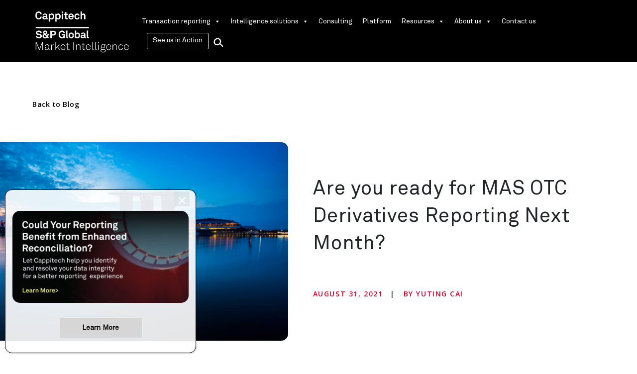

--- FILE ---
content_type: text/html; charset=UTF-8
request_url: https://www.cappitech.com/blog/are-you-ready-for-mas-otc-derivatives-reporting-next-month/
body_size: 33575
content:
<!DOCTYPE HTML>
<html lang="en-US">
<head>
	<meta charset="UTF-8">
	 	<meta name="viewport" content="width=device-width, initial-scale=1, maximum-scale=1, user-scalable=no">
	<link rel="shortcut icon" href="https://www.cappitech.com/wp-content/uploads/2022/03/spg_favicon_wht_192x192.png" />

	<!--=== WP HEAD ===-->
	<meta name='robots' content='index, follow, max-image-preview:large, max-snippet:-1, max-video-preview:-1' />

	<!-- This site is optimized with the Yoast SEO plugin v26.6 - https://yoast.com/wordpress/plugins/seo/ -->
	<title>Are you ready for MAS OTC Derivatives Reporting Next Month? - Cappitech</title>
	<meta name="description" content="Are you ready for MAS OTC Derivatives Reporting Next Month? | Next month is going to be busy for Singapore-regulated..." />
	<link rel="canonical" href="https://www.cappitech.com/blog/are-you-ready-for-mas-otc-derivatives-reporting-next-month/" />
	<meta property="og:locale" content="en_US" />
	<meta property="og:type" content="article" />
	<meta property="og:title" content="Are you ready for MAS OTC Derivatives Reporting Next Month? - Cappitech" />
	<meta property="og:description" content="Are you ready for MAS OTC Derivatives Reporting Next Month? | Next month is going to be busy for Singapore-regulated..." />
	<meta property="og:url" content="https://www.cappitech.com/blog/are-you-ready-for-mas-otc-derivatives-reporting-next-month/" />
	<meta property="og:site_name" content="Cappitech" />
	<meta property="article:published_time" content="2021-08-31T12:29:25+00:00" />
	<meta property="article:modified_time" content="2023-12-26T09:45:37+00:00" />
	<meta property="og:image" content="https://www.cappitech.com/wp-content/uploads/2021/08/marina-bay-view-with-twilight-singapore_HPS2gd2Gg-scaled.jpg" />
	<meta property="og:image:width" content="2560" />
	<meta property="og:image:height" content="1704" />
	<meta property="og:image:type" content="image/jpeg" />
	<meta name="author" content="Yuting Cai" />
	<meta name="twitter:card" content="summary_large_image" />
	<meta name="twitter:label1" content="Written by" />
	<meta name="twitter:data1" content="Yuting Cai" />
	<meta name="twitter:label2" content="Est. reading time" />
	<meta name="twitter:data2" content="3 minutes" />
	<script type="application/ld+json" class="yoast-schema-graph">{"@context":"https://schema.org","@graph":[{"@type":"WebPage","@id":"https://www.cappitech.com/blog/are-you-ready-for-mas-otc-derivatives-reporting-next-month/","url":"https://www.cappitech.com/blog/are-you-ready-for-mas-otc-derivatives-reporting-next-month/","name":"Are you ready for MAS OTC Derivatives Reporting Next Month? - Cappitech","isPartOf":{"@id":"https://www.cappitech.com/#website"},"primaryImageOfPage":{"@id":"https://www.cappitech.com/blog/are-you-ready-for-mas-otc-derivatives-reporting-next-month/#primaryimage"},"image":{"@id":"https://www.cappitech.com/blog/are-you-ready-for-mas-otc-derivatives-reporting-next-month/#primaryimage"},"thumbnailUrl":"https://www.cappitech.com/wp-content/uploads/2021/08/marina-bay-view-with-twilight-singapore_HPS2gd2Gg-scaled.jpg","datePublished":"2021-08-31T12:29:25+00:00","dateModified":"2023-12-26T09:45:37+00:00","author":{"@id":"https://www.cappitech.com/#/schema/person/a03c98ac4da65d48fbf1d3a66d66370b"},"description":"Are you ready for MAS OTC Derivatives Reporting Next Month? | Next month is going to be busy for Singapore-regulated...","breadcrumb":{"@id":"https://www.cappitech.com/blog/are-you-ready-for-mas-otc-derivatives-reporting-next-month/#breadcrumb"},"inLanguage":"en-US","potentialAction":[{"@type":"ReadAction","target":["https://www.cappitech.com/blog/are-you-ready-for-mas-otc-derivatives-reporting-next-month/"]}]},{"@type":"ImageObject","inLanguage":"en-US","@id":"https://www.cappitech.com/blog/are-you-ready-for-mas-otc-derivatives-reporting-next-month/#primaryimage","url":"https://www.cappitech.com/wp-content/uploads/2021/08/marina-bay-view-with-twilight-singapore_HPS2gd2Gg-scaled.jpg","contentUrl":"https://www.cappitech.com/wp-content/uploads/2021/08/marina-bay-view-with-twilight-singapore_HPS2gd2Gg-scaled.jpg","width":2560,"height":1704,"caption":"Marina Bay view with twilight. Singapore"},{"@type":"BreadcrumbList","@id":"https://www.cappitech.com/blog/are-you-ready-for-mas-otc-derivatives-reporting-next-month/#breadcrumb","itemListElement":[{"@type":"ListItem","position":1,"name":"Home","item":"https://www.cappitech.com/"},{"@type":"ListItem","position":2,"name":"Are you ready for MAS OTC Derivatives Reporting Next Month?"}]},{"@type":"WebSite","@id":"https://www.cappitech.com/#website","url":"https://www.cappitech.com/","name":"Cappitech","description":"Future-Proofed Transaction Reporting Solutions","potentialAction":[{"@type":"SearchAction","target":{"@type":"EntryPoint","urlTemplate":"https://www.cappitech.com/?s={search_term_string}"},"query-input":{"@type":"PropertyValueSpecification","valueRequired":true,"valueName":"search_term_string"}}],"inLanguage":"en-US"},{"@type":"Person","@id":"https://www.cappitech.com/#/schema/person/a03c98ac4da65d48fbf1d3a66d66370b","name":"Yuting Cai","image":{"@type":"ImageObject","inLanguage":"en-US","@id":"https://www.cappitech.com/#/schema/person/image/","url":"https://secure.gravatar.com/avatar/cb71e80e43f7bcd92861b5794a069dab7a2b056449ef549bb1034809ec2d42c0?s=96&d=mm&r=g","contentUrl":"https://secure.gravatar.com/avatar/cb71e80e43f7bcd92861b5794a069dab7a2b056449ef549bb1034809ec2d42c0?s=96&d=mm&r=g","caption":"Yuting Cai"},"description":"Yuting serves as a Business Development Executive for S&amp;P Global Market Intelligence Cappitech. She is responsible for leading the expansion of the regulatory reporting capabilities in APAC. Previously, she worked in product management at MarkitSERV supporting customers in post-trade services and the compliance of G20 regulatory reporting.","sameAs":["Yuting.Cai@ihsmarkit.com"],"url":"https://www.cappitech.com/author/yuting-caiihsmarkit-com/"}]}</script>
	<!-- / Yoast SEO plugin. -->


<link rel='dns-prefetch' href='//www.cappitech.com' />
<link rel='dns-prefetch' href='//cdnjs.cloudflare.com' />
<link rel='dns-prefetch' href='//stackpath.bootstrapcdn.com' />
<link rel='dns-prefetch' href='//cdn.jsdelivr.net' />
<link rel='dns-prefetch' href='//stats.wp.com' />
<link rel='dns-prefetch' href='//maxcdn.bootstrapcdn.com' />
<link rel='dns-prefetch' href='//fonts.googleapis.com' />
<link rel="alternate" type="application/rss+xml" title="Cappitech &raquo; Are you ready for MAS OTC Derivatives Reporting Next Month? Comments Feed" href="https://www.cappitech.com/blog/are-you-ready-for-mas-otc-derivatives-reporting-next-month/feed/" />
<link rel="alternate" title="oEmbed (JSON)" type="application/json+oembed" href="https://www.cappitech.com/wp-json/oembed/1.0/embed?url=https%3A%2F%2Fwww.cappitech.com%2Fblog%2Fare-you-ready-for-mas-otc-derivatives-reporting-next-month%2F" />
<link rel="alternate" title="oEmbed (XML)" type="text/xml+oembed" href="https://www.cappitech.com/wp-json/oembed/1.0/embed?url=https%3A%2F%2Fwww.cappitech.com%2Fblog%2Fare-you-ready-for-mas-otc-derivatives-reporting-next-month%2F&#038;format=xml" />
<style id='wp-img-auto-sizes-contain-inline-css' type='text/css'>
img:is([sizes=auto i],[sizes^="auto," i]){contain-intrinsic-size:3000px 1500px}
/*# sourceURL=wp-img-auto-sizes-contain-inline-css */
</style>
<style id='wp-block-library-inline-css' type='text/css'>
:root{--wp-block-synced-color:#7a00df;--wp-block-synced-color--rgb:122,0,223;--wp-bound-block-color:var(--wp-block-synced-color);--wp-editor-canvas-background:#ddd;--wp-admin-theme-color:#007cba;--wp-admin-theme-color--rgb:0,124,186;--wp-admin-theme-color-darker-10:#006ba1;--wp-admin-theme-color-darker-10--rgb:0,107,160.5;--wp-admin-theme-color-darker-20:#005a87;--wp-admin-theme-color-darker-20--rgb:0,90,135;--wp-admin-border-width-focus:2px}@media (min-resolution:192dpi){:root{--wp-admin-border-width-focus:1.5px}}.wp-element-button{cursor:pointer}:root .has-very-light-gray-background-color{background-color:#eee}:root .has-very-dark-gray-background-color{background-color:#313131}:root .has-very-light-gray-color{color:#eee}:root .has-very-dark-gray-color{color:#313131}:root .has-vivid-green-cyan-to-vivid-cyan-blue-gradient-background{background:linear-gradient(135deg,#00d084,#0693e3)}:root .has-purple-crush-gradient-background{background:linear-gradient(135deg,#34e2e4,#4721fb 50%,#ab1dfe)}:root .has-hazy-dawn-gradient-background{background:linear-gradient(135deg,#faaca8,#dad0ec)}:root .has-subdued-olive-gradient-background{background:linear-gradient(135deg,#fafae1,#67a671)}:root .has-atomic-cream-gradient-background{background:linear-gradient(135deg,#fdd79a,#004a59)}:root .has-nightshade-gradient-background{background:linear-gradient(135deg,#330968,#31cdcf)}:root .has-midnight-gradient-background{background:linear-gradient(135deg,#020381,#2874fc)}:root{--wp--preset--font-size--normal:16px;--wp--preset--font-size--huge:42px}.has-regular-font-size{font-size:1em}.has-larger-font-size{font-size:2.625em}.has-normal-font-size{font-size:var(--wp--preset--font-size--normal)}.has-huge-font-size{font-size:var(--wp--preset--font-size--huge)}.has-text-align-center{text-align:center}.has-text-align-left{text-align:left}.has-text-align-right{text-align:right}.has-fit-text{white-space:nowrap!important}#end-resizable-editor-section{display:none}.aligncenter{clear:both}.items-justified-left{justify-content:flex-start}.items-justified-center{justify-content:center}.items-justified-right{justify-content:flex-end}.items-justified-space-between{justify-content:space-between}.screen-reader-text{border:0;clip-path:inset(50%);height:1px;margin:-1px;overflow:hidden;padding:0;position:absolute;width:1px;word-wrap:normal!important}.screen-reader-text:focus{background-color:#ddd;clip-path:none;color:#444;display:block;font-size:1em;height:auto;left:5px;line-height:normal;padding:15px 23px 14px;text-decoration:none;top:5px;width:auto;z-index:100000}html :where(.has-border-color){border-style:solid}html :where([style*=border-top-color]){border-top-style:solid}html :where([style*=border-right-color]){border-right-style:solid}html :where([style*=border-bottom-color]){border-bottom-style:solid}html :where([style*=border-left-color]){border-left-style:solid}html :where([style*=border-width]){border-style:solid}html :where([style*=border-top-width]){border-top-style:solid}html :where([style*=border-right-width]){border-right-style:solid}html :where([style*=border-bottom-width]){border-bottom-style:solid}html :where([style*=border-left-width]){border-left-style:solid}html :where(img[class*=wp-image-]){height:auto;max-width:100%}:where(figure){margin:0 0 1em}html :where(.is-position-sticky){--wp-admin--admin-bar--position-offset:var(--wp-admin--admin-bar--height,0px)}@media screen and (max-width:600px){html :where(.is-position-sticky){--wp-admin--admin-bar--position-offset:0px}}

/*# sourceURL=wp-block-library-inline-css */
</style><style id='global-styles-inline-css' type='text/css'>
:root{--wp--preset--aspect-ratio--square: 1;--wp--preset--aspect-ratio--4-3: 4/3;--wp--preset--aspect-ratio--3-4: 3/4;--wp--preset--aspect-ratio--3-2: 3/2;--wp--preset--aspect-ratio--2-3: 2/3;--wp--preset--aspect-ratio--16-9: 16/9;--wp--preset--aspect-ratio--9-16: 9/16;--wp--preset--color--black: #000000;--wp--preset--color--cyan-bluish-gray: #abb8c3;--wp--preset--color--white: #ffffff;--wp--preset--color--pale-pink: #f78da7;--wp--preset--color--vivid-red: #cf2e2e;--wp--preset--color--luminous-vivid-orange: #ff6900;--wp--preset--color--luminous-vivid-amber: #fcb900;--wp--preset--color--light-green-cyan: #7bdcb5;--wp--preset--color--vivid-green-cyan: #00d084;--wp--preset--color--pale-cyan-blue: #8ed1fc;--wp--preset--color--vivid-cyan-blue: #0693e3;--wp--preset--color--vivid-purple: #9b51e0;--wp--preset--gradient--vivid-cyan-blue-to-vivid-purple: linear-gradient(135deg,rgb(6,147,227) 0%,rgb(155,81,224) 100%);--wp--preset--gradient--light-green-cyan-to-vivid-green-cyan: linear-gradient(135deg,rgb(122,220,180) 0%,rgb(0,208,130) 100%);--wp--preset--gradient--luminous-vivid-amber-to-luminous-vivid-orange: linear-gradient(135deg,rgb(252,185,0) 0%,rgb(255,105,0) 100%);--wp--preset--gradient--luminous-vivid-orange-to-vivid-red: linear-gradient(135deg,rgb(255,105,0) 0%,rgb(207,46,46) 100%);--wp--preset--gradient--very-light-gray-to-cyan-bluish-gray: linear-gradient(135deg,rgb(238,238,238) 0%,rgb(169,184,195) 100%);--wp--preset--gradient--cool-to-warm-spectrum: linear-gradient(135deg,rgb(74,234,220) 0%,rgb(151,120,209) 20%,rgb(207,42,186) 40%,rgb(238,44,130) 60%,rgb(251,105,98) 80%,rgb(254,248,76) 100%);--wp--preset--gradient--blush-light-purple: linear-gradient(135deg,rgb(255,206,236) 0%,rgb(152,150,240) 100%);--wp--preset--gradient--blush-bordeaux: linear-gradient(135deg,rgb(254,205,165) 0%,rgb(254,45,45) 50%,rgb(107,0,62) 100%);--wp--preset--gradient--luminous-dusk: linear-gradient(135deg,rgb(255,203,112) 0%,rgb(199,81,192) 50%,rgb(65,88,208) 100%);--wp--preset--gradient--pale-ocean: linear-gradient(135deg,rgb(255,245,203) 0%,rgb(182,227,212) 50%,rgb(51,167,181) 100%);--wp--preset--gradient--electric-grass: linear-gradient(135deg,rgb(202,248,128) 0%,rgb(113,206,126) 100%);--wp--preset--gradient--midnight: linear-gradient(135deg,rgb(2,3,129) 0%,rgb(40,116,252) 100%);--wp--preset--font-size--small: 13px;--wp--preset--font-size--medium: 20px;--wp--preset--font-size--large: 36px;--wp--preset--font-size--x-large: 42px;--wp--preset--spacing--20: 0.44rem;--wp--preset--spacing--30: 0.67rem;--wp--preset--spacing--40: 1rem;--wp--preset--spacing--50: 1.5rem;--wp--preset--spacing--60: 2.25rem;--wp--preset--spacing--70: 3.38rem;--wp--preset--spacing--80: 5.06rem;--wp--preset--shadow--natural: 6px 6px 9px rgba(0, 0, 0, 0.2);--wp--preset--shadow--deep: 12px 12px 50px rgba(0, 0, 0, 0.4);--wp--preset--shadow--sharp: 6px 6px 0px rgba(0, 0, 0, 0.2);--wp--preset--shadow--outlined: 6px 6px 0px -3px rgb(255, 255, 255), 6px 6px rgb(0, 0, 0);--wp--preset--shadow--crisp: 6px 6px 0px rgb(0, 0, 0);}:where(.is-layout-flex){gap: 0.5em;}:where(.is-layout-grid){gap: 0.5em;}body .is-layout-flex{display: flex;}.is-layout-flex{flex-wrap: wrap;align-items: center;}.is-layout-flex > :is(*, div){margin: 0;}body .is-layout-grid{display: grid;}.is-layout-grid > :is(*, div){margin: 0;}:where(.wp-block-columns.is-layout-flex){gap: 2em;}:where(.wp-block-columns.is-layout-grid){gap: 2em;}:where(.wp-block-post-template.is-layout-flex){gap: 1.25em;}:where(.wp-block-post-template.is-layout-grid){gap: 1.25em;}.has-black-color{color: var(--wp--preset--color--black) !important;}.has-cyan-bluish-gray-color{color: var(--wp--preset--color--cyan-bluish-gray) !important;}.has-white-color{color: var(--wp--preset--color--white) !important;}.has-pale-pink-color{color: var(--wp--preset--color--pale-pink) !important;}.has-vivid-red-color{color: var(--wp--preset--color--vivid-red) !important;}.has-luminous-vivid-orange-color{color: var(--wp--preset--color--luminous-vivid-orange) !important;}.has-luminous-vivid-amber-color{color: var(--wp--preset--color--luminous-vivid-amber) !important;}.has-light-green-cyan-color{color: var(--wp--preset--color--light-green-cyan) !important;}.has-vivid-green-cyan-color{color: var(--wp--preset--color--vivid-green-cyan) !important;}.has-pale-cyan-blue-color{color: var(--wp--preset--color--pale-cyan-blue) !important;}.has-vivid-cyan-blue-color{color: var(--wp--preset--color--vivid-cyan-blue) !important;}.has-vivid-purple-color{color: var(--wp--preset--color--vivid-purple) !important;}.has-black-background-color{background-color: var(--wp--preset--color--black) !important;}.has-cyan-bluish-gray-background-color{background-color: var(--wp--preset--color--cyan-bluish-gray) !important;}.has-white-background-color{background-color: var(--wp--preset--color--white) !important;}.has-pale-pink-background-color{background-color: var(--wp--preset--color--pale-pink) !important;}.has-vivid-red-background-color{background-color: var(--wp--preset--color--vivid-red) !important;}.has-luminous-vivid-orange-background-color{background-color: var(--wp--preset--color--luminous-vivid-orange) !important;}.has-luminous-vivid-amber-background-color{background-color: var(--wp--preset--color--luminous-vivid-amber) !important;}.has-light-green-cyan-background-color{background-color: var(--wp--preset--color--light-green-cyan) !important;}.has-vivid-green-cyan-background-color{background-color: var(--wp--preset--color--vivid-green-cyan) !important;}.has-pale-cyan-blue-background-color{background-color: var(--wp--preset--color--pale-cyan-blue) !important;}.has-vivid-cyan-blue-background-color{background-color: var(--wp--preset--color--vivid-cyan-blue) !important;}.has-vivid-purple-background-color{background-color: var(--wp--preset--color--vivid-purple) !important;}.has-black-border-color{border-color: var(--wp--preset--color--black) !important;}.has-cyan-bluish-gray-border-color{border-color: var(--wp--preset--color--cyan-bluish-gray) !important;}.has-white-border-color{border-color: var(--wp--preset--color--white) !important;}.has-pale-pink-border-color{border-color: var(--wp--preset--color--pale-pink) !important;}.has-vivid-red-border-color{border-color: var(--wp--preset--color--vivid-red) !important;}.has-luminous-vivid-orange-border-color{border-color: var(--wp--preset--color--luminous-vivid-orange) !important;}.has-luminous-vivid-amber-border-color{border-color: var(--wp--preset--color--luminous-vivid-amber) !important;}.has-light-green-cyan-border-color{border-color: var(--wp--preset--color--light-green-cyan) !important;}.has-vivid-green-cyan-border-color{border-color: var(--wp--preset--color--vivid-green-cyan) !important;}.has-pale-cyan-blue-border-color{border-color: var(--wp--preset--color--pale-cyan-blue) !important;}.has-vivid-cyan-blue-border-color{border-color: var(--wp--preset--color--vivid-cyan-blue) !important;}.has-vivid-purple-border-color{border-color: var(--wp--preset--color--vivid-purple) !important;}.has-vivid-cyan-blue-to-vivid-purple-gradient-background{background: var(--wp--preset--gradient--vivid-cyan-blue-to-vivid-purple) !important;}.has-light-green-cyan-to-vivid-green-cyan-gradient-background{background: var(--wp--preset--gradient--light-green-cyan-to-vivid-green-cyan) !important;}.has-luminous-vivid-amber-to-luminous-vivid-orange-gradient-background{background: var(--wp--preset--gradient--luminous-vivid-amber-to-luminous-vivid-orange) !important;}.has-luminous-vivid-orange-to-vivid-red-gradient-background{background: var(--wp--preset--gradient--luminous-vivid-orange-to-vivid-red) !important;}.has-very-light-gray-to-cyan-bluish-gray-gradient-background{background: var(--wp--preset--gradient--very-light-gray-to-cyan-bluish-gray) !important;}.has-cool-to-warm-spectrum-gradient-background{background: var(--wp--preset--gradient--cool-to-warm-spectrum) !important;}.has-blush-light-purple-gradient-background{background: var(--wp--preset--gradient--blush-light-purple) !important;}.has-blush-bordeaux-gradient-background{background: var(--wp--preset--gradient--blush-bordeaux) !important;}.has-luminous-dusk-gradient-background{background: var(--wp--preset--gradient--luminous-dusk) !important;}.has-pale-ocean-gradient-background{background: var(--wp--preset--gradient--pale-ocean) !important;}.has-electric-grass-gradient-background{background: var(--wp--preset--gradient--electric-grass) !important;}.has-midnight-gradient-background{background: var(--wp--preset--gradient--midnight) !important;}.has-small-font-size{font-size: var(--wp--preset--font-size--small) !important;}.has-medium-font-size{font-size: var(--wp--preset--font-size--medium) !important;}.has-large-font-size{font-size: var(--wp--preset--font-size--large) !important;}.has-x-large-font-size{font-size: var(--wp--preset--font-size--x-large) !important;}
/*# sourceURL=global-styles-inline-css */
</style>

<style id='classic-theme-styles-inline-css' type='text/css'>
/*! This file is auto-generated */
.wp-block-button__link{color:#fff;background-color:#32373c;border-radius:9999px;box-shadow:none;text-decoration:none;padding:calc(.667em + 2px) calc(1.333em + 2px);font-size:1.125em}.wp-block-file__button{background:#32373c;color:#fff;text-decoration:none}
/*# sourceURL=/wp-includes/css/classic-themes.min.css */
</style>
<link rel='stylesheet' id='wp-components-css' href='https://www.cappitech.com/wp-includes/css/dist/components/style.min.css?ver=6.9' type='text/css' media='all' />
<link rel='stylesheet' id='wp-preferences-css' href='https://www.cappitech.com/wp-includes/css/dist/preferences/style.min.css?ver=6.9' type='text/css' media='all' />
<link rel='stylesheet' id='wp-block-editor-css' href='https://www.cappitech.com/wp-includes/css/dist/block-editor/style.min.css?ver=6.9' type='text/css' media='all' />
<link rel='stylesheet' id='popup-maker-block-library-style-css' href='https://www.cappitech.com/wp-content/plugins/popup-maker/dist/packages/block-library-style.css?ver=dbea705cfafe089d65f1' type='text/css' media='all' />
<link rel='stylesheet' id='contact-form-7-css' href='https://www.cappitech.com/wp-content/plugins/contact-form-7/includes/css/styles.css?ver=6.1.4' type='text/css' media='all' />
<link rel='stylesheet' id='megamenu-css' href='https://www.cappitech.com/wp-content/uploads/maxmegamenu/style.css?ver=d6653b' type='text/css' media='all' />
<link rel='stylesheet' id='dashicons-css' href='https://www.cappitech.com/wp-includes/css/dashicons.min.css?ver=6.9' type='text/css' media='all' />
<link rel='stylesheet' id='megamenu-genericons-css' href='https://www.cappitech.com/wp-content/plugins/megamenu-pro/icons/genericons/genericons/genericons.css?ver=1.9' type='text/css' media='all' />
<link rel='stylesheet' id='megamenu-fontawesome-css' href='https://www.cappitech.com/wp-content/plugins/megamenu-pro/icons/fontawesome/css/font-awesome.min.css?ver=1.9' type='text/css' media='all' />
<link rel='stylesheet' id='megamenu-fontawesome5-css' href='https://www.cappitech.com/wp-content/plugins/megamenu-pro/icons/fontawesome5/css/all.min.css?ver=1.9' type='text/css' media='all' />
<link rel='stylesheet' id='bootstrapcss-css' href='https://stackpath.bootstrapcdn.com/bootstrap/4.4.1/css/bootstrap.min.css?ver=6.9' type='text/css' media='all' />
<link rel='stylesheet' id='fontawesome-css' href='https://maxcdn.bootstrapcdn.com/font-awesome/4.7.0/css/font-awesome.min.css?ver=6.9' type='text/css' media='all' />
<link rel='stylesheet' id='slick-css' href='https://cdn.jsdelivr.net/npm/slick-carousel@1.8.1/slick/slick.css?ver=6.9' type='text/css' media='all' />
<link rel='stylesheet' id='google_fonts-css' href='//fonts.googleapis.com/css?family=Open+Sans:300,400,600,700&#038;subset=latin' type='text/css' media='all' />
<link rel='stylesheet' id='bootselect-css' href='https://www.cappitech.com/wp-content/themes/cappitech/lib/css/bootstrap-select.min.css?ver=6.9' type='text/css' media='all' />
<link rel='stylesheet' id='maincss-css' href='https://www.cappitech.com/wp-content/themes/cappitech/lib/css/main.css?v=1769962348&#038;ver=6.9' type='text/css' media='all' />
<link rel='stylesheet' id='ys-style-css' href='https://www.cappitech.com/wp-content/themes/cappitech/lib/css/ys-style.css?v=1769962348&#038;ver=6.9' type='text/css' media='all' />
<link rel='stylesheet' id='popup-maker-site-css' href='https://www.cappitech.com/wp-content/plugins/popup-maker/dist/assets/site.css?ver=1.21.5' type='text/css' media='all' />
<style id='popup-maker-site-inline-css' type='text/css'>
/* Popup Google Fonts */
@import url('//fonts.googleapis.com/css?family=Montserrat:100');

/* Popup Theme 3490: Floating Bar - Soft Blue */
.pum-theme-3490, .pum-theme-floating-bar { background-color: rgba( 255, 255, 255, 0.00 ) } 
.pum-theme-3490 .pum-container, .pum-theme-floating-bar .pum-container { padding: 8px; border-radius: 0px; border: 1px none #000000; box-shadow: 1px 1px 3px 0px rgba( 2, 2, 2, 0.23 ); background-color: rgba( 238, 246, 252, 1.00 ) } 
.pum-theme-3490 .pum-title, .pum-theme-floating-bar .pum-title { color: #505050; text-align: left; text-shadow: 0px 0px 0px rgba( 2, 2, 2, 0.23 ); font-family: inherit; font-weight: 400; font-size: 32px; line-height: 36px } 
.pum-theme-3490 .pum-content, .pum-theme-floating-bar .pum-content { color: #505050; font-family: inherit; font-weight: 400 } 
.pum-theme-3490 .pum-content + .pum-close, .pum-theme-floating-bar .pum-content + .pum-close { position: absolute; height: 18px; width: 18px; left: auto; right: 5px; bottom: auto; top: 50%; padding: 0px; color: #505050; font-family: Sans-Serif; font-weight: 700; font-size: 15px; line-height: 18px; border: 1px solid #505050; border-radius: 15px; box-shadow: 0px 0px 0px 0px rgba( 2, 2, 2, 0.00 ); text-shadow: 0px 0px 0px rgba( 0, 0, 0, 0.00 ); background-color: rgba( 255, 255, 255, 0.00 ); transform: translate(0, -50%) } 

/* Popup Theme 3491: Content Only - For use with page builders or block editor */
.pum-theme-3491, .pum-theme-content-only { background-color: rgba( 0, 0, 0, 0.70 ) } 
.pum-theme-3491 .pum-container, .pum-theme-content-only .pum-container { padding: 0px; border-radius: 0px; border: 1px none #000000; box-shadow: 0px 0px 0px 0px rgba( 2, 2, 2, 0.00 ) } 
.pum-theme-3491 .pum-title, .pum-theme-content-only .pum-title { color: #000000; text-align: left; text-shadow: 0px 0px 0px rgba( 2, 2, 2, 0.23 ); font-family: inherit; font-weight: 400; font-size: 32px; line-height: 36px } 
.pum-theme-3491 .pum-content, .pum-theme-content-only .pum-content { color: #8c8c8c; font-family: inherit; font-weight: 400 } 
.pum-theme-3491 .pum-content + .pum-close, .pum-theme-content-only .pum-content + .pum-close { position: absolute; height: 18px; width: 18px; left: auto; right: 7px; bottom: auto; top: 7px; padding: 0px; color: #000000; font-family: inherit; font-weight: 700; font-size: 20px; line-height: 20px; border: 1px none #ffffff; border-radius: 15px; box-shadow: 0px 0px 0px 0px rgba( 2, 2, 2, 0.00 ); text-shadow: 0px 0px 0px rgba( 0, 0, 0, 0.00 ); background-color: rgba( 255, 255, 255, 0.00 ) } 

/* Popup Theme 2657: whitepaper popup v1 theme */
.pum-theme-2657, .pum-theme-default-theme { background-color: rgba( 255, 255, 255, 0.80 ) } 
.pum-theme-2657 .pum-container, .pum-theme-default-theme .pum-container { padding: 16px; border-radius: 0px; border: 1px solid #000000; box-shadow: 1px 1px 3px 0px rgba( 0, 0, 0, 0.23 ); background-color: rgba( 255, 255, 255, 0.90 ) } 
.pum-theme-2657 .pum-title, .pum-theme-default-theme .pum-title { color: #000000; text-align: center; text-shadow: 0px -1px 0px rgba( 2, 2, 2, 0.23 ); font-family: inherit; font-weight: 400; font-size: 30px; line-height: 38px } 
.pum-theme-2657 .pum-content, .pum-theme-default-theme .pum-content { color: #0c0c0c; font-family: inherit; font-weight: 300 } 
.pum-theme-2657 .pum-content + .pum-close, .pum-theme-default-theme .pum-content + .pum-close { position: absolute; height: auto; width: auto; left: auto; right: 0px; bottom: auto; top: 0px; padding: 15px; color: #0c0c0c; font-family: inherit; font-weight: 400; font-size: 20px; line-height: 36px; border: 0px solid #0c0c0c; border-radius: 0px; box-shadow: 1px 1px 3px 0px rgba( 2, 2, 2, 0.00 ); text-shadow: 0px 0px 0px rgba( 0, 0, 0, 0.00 ); background-color: rgba( 0, 0, 0, 0.06 ) } 

/* Popup Theme 2658: Light Box */
.pum-theme-2658, .pum-theme-lightbox { background-color: rgba( 0, 0, 0, 0.60 ) } 
.pum-theme-2658 .pum-container, .pum-theme-lightbox .pum-container { padding: 18px; border-radius: 3px; border: 8px solid #000000; box-shadow: 0px 0px 30px 0px rgba( 2, 2, 2, 1.00 ); background-color: rgba( 255, 255, 255, 1.00 ) } 
.pum-theme-2658 .pum-title, .pum-theme-lightbox .pum-title { color: #000000; text-align: left; text-shadow: 0px 0px 0px rgba( 2, 2, 2, 0.23 ); font-family: inherit; font-weight: 100; font-size: 32px; line-height: 36px } 
.pum-theme-2658 .pum-content, .pum-theme-lightbox .pum-content { color: #000000; font-family: inherit; font-weight: 100 } 
.pum-theme-2658 .pum-content + .pum-close, .pum-theme-lightbox .pum-content + .pum-close { position: absolute; height: 26px; width: 26px; left: auto; right: -13px; bottom: auto; top: -13px; padding: 0px; color: #ffffff; font-family: Arial; font-weight: 100; font-size: 24px; line-height: 24px; border: 2px solid #ffffff; border-radius: 26px; box-shadow: 0px 0px 15px 1px rgba( 2, 2, 2, 0.75 ); text-shadow: 0px 0px 0px rgba( 0, 0, 0, 0.23 ); background-color: rgba( 0, 0, 0, 1.00 ) } 

/* Popup Theme 2659: Enterprise Blue */
.pum-theme-2659, .pum-theme-enterprise-blue { background-color: rgba( 0, 0, 0, 0.70 ) } 
.pum-theme-2659 .pum-container, .pum-theme-enterprise-blue .pum-container { padding: 28px; border-radius: 5px; border: 1px none #000000; box-shadow: 0px 10px 25px 4px rgba( 2, 2, 2, 0.50 ); background-color: rgba( 255, 255, 255, 1.00 ) } 
.pum-theme-2659 .pum-title, .pum-theme-enterprise-blue .pum-title { color: #315b7c; text-align: left; text-shadow: 0px 0px 0px rgba( 2, 2, 2, 0.23 ); font-family: inherit; font-weight: 100; font-size: 34px; line-height: 36px } 
.pum-theme-2659 .pum-content, .pum-theme-enterprise-blue .pum-content { color: #2d2d2d; font-family: inherit; font-weight: 100 } 
.pum-theme-2659 .pum-content + .pum-close, .pum-theme-enterprise-blue .pum-content + .pum-close { position: absolute; height: 28px; width: 28px; left: auto; right: 8px; bottom: auto; top: 8px; padding: 4px; color: #ffffff; font-family: Times New Roman; font-weight: 100; font-size: 20px; line-height: 20px; border: 1px none #ffffff; border-radius: 42px; box-shadow: 0px 0px 0px 0px rgba( 2, 2, 2, 0.23 ); text-shadow: 0px 0px 0px rgba( 0, 0, 0, 0.23 ); background-color: rgba( 49, 91, 124, 1.00 ) } 

/* Popup Theme 2660: Hello Box */
.pum-theme-2660, .pum-theme-hello-box { background-color: rgba( 0, 0, 0, 0.75 ) } 
.pum-theme-2660 .pum-container, .pum-theme-hello-box .pum-container { padding: 30px; border-radius: 80px; border: 14px solid #81d742; box-shadow: 0px 0px 0px 0px rgba( 2, 2, 2, 0.00 ); background-color: rgba( 255, 255, 255, 1.00 ) } 
.pum-theme-2660 .pum-title, .pum-theme-hello-box .pum-title { color: #2d2d2d; text-align: left; text-shadow: 0px 0px 0px rgba( 2, 2, 2, 0.23 ); font-family: Montserrat; font-weight: 100; font-size: 32px; line-height: 36px } 
.pum-theme-2660 .pum-content, .pum-theme-hello-box .pum-content { color: #2d2d2d; font-family: inherit; font-weight: 100 } 
.pum-theme-2660 .pum-content + .pum-close, .pum-theme-hello-box .pum-content + .pum-close { position: absolute; height: auto; width: auto; left: auto; right: -30px; bottom: auto; top: -30px; padding: 0px; color: #2d2d2d; font-family: Times New Roman; font-weight: 100; font-size: 32px; line-height: 28px; border: 1px none #ffffff; border-radius: 28px; box-shadow: 0px 0px 0px 0px rgba( 2, 2, 2, 0.23 ); text-shadow: 0px 0px 0px rgba( 0, 0, 0, 0.23 ); background-color: rgba( 255, 255, 255, 1.00 ) } 

/* Popup Theme 2661: Cutting Edge */
.pum-theme-2661, .pum-theme-cutting-edge { background-color: rgba( 0, 0, 0, 0.50 ) } 
.pum-theme-2661 .pum-container, .pum-theme-cutting-edge .pum-container { padding: 18px; border-radius: 0px; border: 1px none #000000; box-shadow: 0px 10px 25px 0px rgba( 2, 2, 2, 0.50 ); background-color: rgba( 30, 115, 190, 1.00 ) } 
.pum-theme-2661 .pum-title, .pum-theme-cutting-edge .pum-title { color: #ffffff; text-align: left; text-shadow: 0px 0px 0px rgba( 2, 2, 2, 0.23 ); font-family: Sans-Serif; font-weight: 100; font-size: 26px; line-height: 28px } 
.pum-theme-2661 .pum-content, .pum-theme-cutting-edge .pum-content { color: #ffffff; font-family: inherit; font-weight: 100 } 
.pum-theme-2661 .pum-content + .pum-close, .pum-theme-cutting-edge .pum-content + .pum-close { position: absolute; height: 24px; width: 24px; left: auto; right: 0px; bottom: auto; top: 0px; padding: 0px; color: #1e73be; font-family: Times New Roman; font-weight: 100; font-size: 32px; line-height: 24px; border: 1px none #ffffff; border-radius: 0px; box-shadow: -1px 1px 1px 0px rgba( 2, 2, 2, 0.10 ); text-shadow: -1px 1px 1px rgba( 0, 0, 0, 0.10 ); background-color: rgba( 238, 238, 34, 1.00 ) } 

/* Popup Theme 2662: Framed Border */
.pum-theme-2662, .pum-theme-framed-border { background-color: rgba( 255, 255, 255, 0.50 ) } 
.pum-theme-2662 .pum-container, .pum-theme-framed-border .pum-container { padding: 18px; border-radius: 0px; border: 20px outset #dd3333; box-shadow: 1px 1px 3px 0px rgba( 2, 2, 2, 0.97 ) inset; background-color: rgba( 255, 251, 239, 1.00 ) } 
.pum-theme-2662 .pum-title, .pum-theme-framed-border .pum-title { color: #000000; text-align: left; text-shadow: 0px 0px 0px rgba( 2, 2, 2, 0.23 ); font-family: inherit; font-weight: 100; font-size: 32px; line-height: 36px } 
.pum-theme-2662 .pum-content, .pum-theme-framed-border .pum-content { color: #2d2d2d; font-family: inherit; font-weight: 100 } 
.pum-theme-2662 .pum-content + .pum-close, .pum-theme-framed-border .pum-content + .pum-close { position: absolute; height: 20px; width: 20px; left: auto; right: -20px; bottom: auto; top: -20px; padding: 0px; color: #ffffff; font-family: Tahoma; font-weight: 700; font-size: 16px; line-height: 18px; border: 1px none #ffffff; border-radius: 0px; box-shadow: 0px 0px 0px 0px rgba( 2, 2, 2, 0.23 ); text-shadow: 0px 0px 0px rgba( 0, 0, 0, 0.23 ); background-color: rgba( 0, 0, 0, 0.55 ) } 

#pum-9923 {z-index: 1999999999}
#pum-9115 {z-index: 1999999999}
#pum-7768 {z-index: 1999999999}
#pum-7505 {z-index: 1999999999}
#pum-7453 {z-index: 1999999999}
#pum-6538 {z-index: 1999999999}
#pum-6601 {z-index: 1999999999}

/*# sourceURL=popup-maker-site-inline-css */
</style>
<script type="text/javascript" src="https://www.cappitech.com/wp-includes/js/jquery/jquery.min.js?ver=3.7.1" id="jquery-core-js"></script>
<script type="text/javascript" src="https://www.cappitech.com/wp-includes/js/jquery/jquery-migrate.min.js?ver=3.4.1" id="jquery-migrate-js"></script>
<script type="text/javascript" id="enq_global_ajax-js-extra">
/* <![CDATA[ */
var ajax_object = {"ajaxurl":"https://www.cappitech.com/wp-admin/admin-ajax.php"};
//# sourceURL=enq_global_ajax-js-extra
/* ]]> */
</script>
<script type="text/javascript" src="https://www.cappitech.com/wp-content/themes/cappitech/ajax/ajax-global.js?ver=6.9" id="enq_global_ajax-js"></script>
<link rel="https://api.w.org/" href="https://www.cappitech.com/wp-json/" /><link rel="alternate" title="JSON" type="application/json" href="https://www.cappitech.com/wp-json/wp/v2/posts/5578" /><link rel="EditURI" type="application/rsd+xml" title="RSD" href="https://www.cappitech.com/xmlrpc.php?rsd" />
<link rel='shortlink' href='https://www.cappitech.com/?p=5578' />
			<!-- DO NOT COPY THIS SNIPPET! Start of Page Analytics Tracking for HubSpot WordPress plugin v11.3.33-->
			<script class="hsq-set-content-id" data-content-id="blog-post">
				var _hsq = _hsq || [];
				_hsq.push(["setContentType", "blog-post"]);
			</script>
			<!-- DO NOT COPY THIS SNIPPET! End of Page Analytics Tracking for HubSpot WordPress plugin -->
				<style>img#wpstats{display:none}</style>
		<!-- Google tag (gtag.js) -->

<script async src=https://www.googletagmanager.com/gtag/js?id=UA-112909543-1></script>

<script>

  window.dataLayer = window.dataLayer || [];

  function gtag(){dataLayer.push(arguments);}

  gtag('js', new Date());

 

  gtag('config', 'UA-112909543-1');

</script>

<!-- Google tag (gtag.js) -->
<script async src="https://www.googletagmanager.com/gtag/js?id=G-BY4T5H061J"></script>
<script>
  window.dataLayer = window.dataLayer || [];
  function gtag(){dataLayer.push(arguments);}
  gtag('js', new Date());

  gtag('config', 'G-BY4T5H061J');
</script>

<!-- Adobe Analytics -->
<script src="https://assets.adobedtm.com/b6239048e5c3/7e3c0cb78756/launch-0d7d068f0075-staging.min.js" async></script>
<script src="https://assets.adobedtm.com/b6239048e5c3/7e3c0cb78756/launch-c44cd1358a69.min.js" async></script>
		<script>
		(function(h,o,t,j,a,r){
			h.hj=h.hj||function(){(h.hj.q=h.hj.q||[]).push(arguments)};
			h._hjSettings={hjid:1841546,hjsv:5};
			a=o.getElementsByTagName('head')[0];
			r=o.createElement('script');r.async=1;
			r.src=t+h._hjSettings.hjid+j+h._hjSettings.hjsv;
			a.appendChild(r);
		})(window,document,'//static.hotjar.com/c/hotjar-','.js?sv=');
		</script>
				<style type="text/css" id="wp-custom-css">
			.sr,
.sr-only {
    border: 0;
    clip: rect(1px, 1px, 1px, 1px);
    clip-path: inset(50%);
    height: 1px;
    margin: -1px;
    overflow: hidden;
    padding: 0;
    position: absolute !important;
    width: 1px;
    word-wrap: normal !important;
}
#about-wrap #team-section .common-text1{
	min-height: 50px;
}

.same-frame-grid .grid-child img{
	width: auto;
}

#platform-wrap #cta-section .same-frame-grid .grid-child img{
  width: 100%;
}

#reports-section .btn-success:hover, 
#reports-section .btn-success:focus,
#Home-wrap .btn-success:hover, 
#Home-wrap .btn-success:focus{
	    border-color: #d6002a;
}

#works-section #howCtaBlock .btn-success:hover, 
#works-section #howCtaBlock .btn-success:focus{
		border-color: #d6002a;
}

#works-section #howCtaBlock .block-cta a:hover{
	border-color: #d6002a;
}

#demo-wrap .formWrap .form-title{
	margin-bottom: 20px;
}
.pum-theme-default-theme a {
	background: #d6d6d6;
  border: 1px solid #d6d6d6;
}
#regulation-wrap #stats{
	    color: #D6002A;
}
#regulation-wrap #platform .boxeswrap .number{
	    background: #D6002A;
}

.home #partners-section #logosMarquee .clientLogo.empty_logo .innerWrap{
    background: #b5b5b5;
}

.home #partners-section #logosMarquee .clientLogo .innerWrap{
text-align: center;
    width: 232px;
    height: 232px;
}

.home #partners-section{
	padding-top: 80px;
    padding-bottom: 20px;
}

.home #partners-section #logosMarquee{
	    height: 480px;
}

.home #partners-section .common-title1{
	    margin-bottom: 30px;

}

#partners-section-mob{
	display:none;
}

div#head-section .list-inline-item .btn-success:hover {
    color: #fff !important;
}

div#head-section .btn-default {
    border: 2px solid #fff;
}

div#head-section .btn-default:hover {
    background-color: #fff;
		color: #000;
}

a.Link {
    position: absolute;
    top: 0;
    left: 0;
    width: 100%;
    height: 100%;
}
.list-inline {
    position: relative;
    z-index: 99;
}
div#awards-section .row {
    align-items: center;
}

#about-wrap #team-section {
	padding-top:45px!important;
}

@media only screen and (max-width: 765px) {
	#partners-section{
		display: none;
	}
	#partners-section-mob{
	 display:block;
    padding: 60px 30px;
    text-align: center;
    background: #eee;  
		position: relative;
		z-index:4;
	}
	
	#partners-section-mob .clientLogo{
	  	    height: 150px;
    width: 150px !important;
    background: #fff;
    display: flex;
    align-items: center;
    justify-content: center;
    border-radius: 50%;
    margin: 20px auto;
	}
	#partners-section-mob .clientLogo.empty_logo{
		display: none;
	}
	.home #partners-section-mob  .common-title1 {
		margin-bottom: 30px;
	}
	
	.home #analysis-section .imglyr img{
		position: relative;
		height: 300px;
	}
	.home #analysis-section .imgBgCol{
		padding: 0;
	}
	.mobile-flex-column{
		display: flex;
    flex-direction: column;
    display: -webkit-box;
    display: -webkit-flex;
    display: -moz-flex;
    display: -ms-flexbox;
    display: flex;
    flex-direction: column;
    -webkit-flex-direction: column;
    -moz-flex-direction: column;
    -ms-flex-direction: column;
	}
	.home #analysis-section .imglyr img{
		margin: 0;
	}
	.home #analysis-section .imgBgCol{
		margin: 0;
	}
}


#gate-wrap main .formWrap .form-title,
#gate-wrap main .ihs-form .title-label,
#gate-wrap main .ihs-form .gdprs label, #gate-wrap main .ihs-form .contactme label, #gate-wrap main .ihs-form .privacy label,
#gate-wrap main .ihs-form label a{
	color: #000;
}

#gate-wrap main .ihs-form .contactme label{
	font-weight: 600;
}

#topmenu #mega-menu-topmenumobile .mega-demo-btn a,
.form-01 input[type="submit"]:active,
.form-01 input[type="submit"]:hover, .form-01 input[type="submit"]:focus{
	 background-color: #d6002a !important;
}

#mega-menu-wrap-topmenumobile #mega-menu-topmenumobile > li.mega-menu-item.mega-current-menu-item > a.mega-menu-link, #mega-menu-wrap-topmenumobile #mega-menu-topmenumobile > li.mega-menu-item.mega-current-menu-ancestor > a.mega-menu-link, #mega-menu-wrap-topmenumobile #mega-menu-topmenumobile > li.mega-menu-item.mega-current-page-ancestor > a.mega-menu-link,
#mega-menu-wrap-topmenumobile #mega-menu-topmenumobile > li.mega-menu-item.mega-toggle-on > a.mega-menu-link{
	color: #D6002A !important;
}

#topmenu #mega-menu-topmenumobile li.mega-menu-flyout.mega-toggle-on .mega-sub-menu{
	    border-left: 4px solid #D6002A;
}

#platform-wrap #head-section #featureSlider .slide-title,
.single-post .post-author{
	color: #D6002A !important;
}
.page-template-page-about #top{
	overflow: hidden;
}
.pum-theme-default-theme a:hover {
    background: #D6002A;
}

#hubspot-messages-iframe-container.widget-align-right{
	    bottom: 0 !important;
}

footer{
	  position: relative;
    z-index: 1;
}

#report-wrap #main-section .cta-wrap{
	margin-bottom: 40px;
}

#blog-wrap #blog-loop .isotope-pager{
	flex-wrap: wrap;
}
#blog-wrap #blog-loop .isotope-pager a{
	margin-bottom: 15px;
}





@media only screen and (max-width: 765px) {
		#Home-wrap #head-section .section-ctas .list-inline{
		display: flex;
    	justify-content: space-between;
	}

	#Home-wrap #head-section .section-ctas .list-inline .list-inline-item{
		display: inline-block;
    	width: 48%;
		margin: 0;
	}

	#Home-wrap #head-section .section-ctas .list-inline .list-inline-item a{
		padding: 5px 24px;
		display: inline-flex;
		width: 100%;
		text-align: center;
		justify-content: center;
	}
	
	#report-wrap #learnmore-section{
		 padding: 100px 0 10px;
	}
	#platform-wrap #cta-section .section-text, #platform-wrap #cta-section .common-title1 {
		color: #fff;
	}
	#about-wrap #head-section{
		background: #000;
	}
	#about-wrap #head-section .imgLyr .img-fluid{
		    right: 0;
		  padding-left: 0;
	}
.page-template-page-home .title-tag, .home .title-tag {
    max-width: 100%;
}
	.page-template-page-home #analysis-section .main-title h3, .home #analysis-section .main-title h3 {
		font-size: 31px;
	}
	.page-template-page-home #learnmore-section .section-title, .home #learnmore-section .section-title {
		padding-top: 40px;
	}
	#learnmore-section {
    padding-bottom: 0px;
}
	#learnmore-section .postbox-wrap {
		padding-bottom: 0px;
	}

}











#contact-wrap .txtlyr{
	background: #000;
}

#report-wrap #head-section .bgLyr img{
	 object-position: right;
}

#hubspot-messages-iframe-container.widget-align-right{
	    bottom: 90px !important;
}

#gate-wrap .formWrap .wrap_download_btn a:hover{
	background: #d6002a !important;
	border: 1px solid #d6002a;
}


.btn-success:focus{
	    border-color: #d6002a;
}

.video_wrapper video{
	max-width: 100%;
}

#demo-wrap #head-section .laptoplyr.video_elem {
	  padding-top: 4%;
    padding-bottom: 2%;
}
#demo-wrap #head-section .laptoplyr.video_elem .col-md-6{
	  position: relative;
    z-index: 4;
}

.grecaptcha-badge {      visibility: hidden; }





body.page-id-8487 .mktoform_wrapper .mktoForm .mktoFormRow select,
body.page-id-8487 .mktoform_wrapper .mktoForm .mktoFormRow input[type=text],
body.page-id-8487 .mktoform_wrapper .mktoForm .mktoFormRow input[type=email],
body.page-id-8487 .mktoform_wrapper .mktoForm .mktoFormRow input[type=tel],
body.page-id-8485 .mktoform_wrapper .mktoForm .mktoFormRow select,
body.page-id-8485 .mktoform_wrapper .mktoForm .mktoFormRow input[type=text],
body.page-id-8485 .mktoform_wrapper .mktoForm .mktoFormRow input[type=email],
body.page-id-8485 .mktoform_wrapper .mktoForm .mktoFormRow input[type=tel]{
	border: 1px solid #DDDDDD;
}

body.page-id-8487 .mktoForm .mktoLabel,
body.page-id-8485 .mktoForm .mktoLabel{
	position: absolute;
	left: 5px;
	background: #fff;
	padding: 5px;
	display: inline-block;
	width: auto !important;
	z-index: 6;
   top: 0;
}

body.page-id-8487 #LblsPGMICustomDemoRequest,
body.page-id-8485 #LblsPGMICustomDemoRequest{
	position: relative;
	background: none;
	left: auto;
	top: auto;
	padding: 0;
}

body.page-id-8487 .mktoOffset,
body.page-id-8485 .mktoOffset{
	float: none;
}

body.page-id-8487 #demo-wrap .formWrap label{
	z-index: 6;
}
.duplicatewhat{padding-top:40px;}

#topmenu .topmenu-inner.affix{
	height: 95px;
}

#topmenu .topmenu-inner.affix .logolink{
	  max-width: 220px;
    padding: 0;
}
#topmenu .topmenu-inner.affix .logolink img{
    height: auto;
	  max-width: 156px;
}
.whitebg form select, .whitebg form input {
    border: 1px solid #000 !important;
}
.mktoForm .mktoRequiredField label.mktoLabel {
    display: flex;
    gap: 0px;
    flex-direction: row-reverse;
    justify-content: start;
}
#topmenu #mega-menu-topmenumobile .mega-sub-menu .mega-sub-menu .mega-sub-menu>li:nth-child(5), #topmenu #mega-menu-topmenumobile .mega-sub-menu .mega-sub-menu .mega-sub-menu>li:nth-child(9), #topmenu #mega-menu-topmenumobile .mega-sub-menu .mega-sub-menu .mega-sub-menu>li:nth-child(13){
    border-bottom: 1px solid #ffffff !important;
    padding-bottom: 5px !important;
    margin-bottom: 5px !important;
}
#topmenu #mega-menu-topmenumobile .mega-sub-menu .mega-sub-menu .mega-sub-menu {
    padding-left: 15px;
    padding-right: 15px;
}
#topmenu #mega-menu-topmenumobile .mega-sub-menu .mega-sub-menu .mega-sub-menu>li a {
    padding-left: 0 !important;
    padding-right: 0 !important;
}
@media screen and (max-width:580px){
.formCol.affix.affix-bottom {
    position: static;
}
#webinareg .affix .ppcForm {
    padding: 40px 15px;
}
.mktoform_wrapper .mktoForm .mktoFormRow {
    width: 100%;
}
	
.page-template-page-home #head-section .section-text, .home #head-section .section-text p {

	letter-spacing: -0.3px;
}
	
}
.mktoform_wrapper form select{
	-webkit-appearance: none;
  -moz-appearance: window;
  padding-right: 50px!important;
  border: none;
  background-image: url("https://www.cappitech.com/wp-content/uploads/2023/12/96810.png")!important;
 background-repeat: no-repeat!important;
 background-position: right 10px center!important;
}

@media (max-width:460px){
		.page-template-page-home #head-section .section-text, .home #head-section .section-text p{
   color: black;
    max-width: 214px;
    /* background: #000; */
    font-size: 14px;
}
}
.vdo-responsive-container {
position: relative;
overflow: hidden;
width: 100%;
padding-top: 56.25%; /* 16:9 Aspect Ratio */
}

.vdo-responsive-iframe {
position: absolute;
top: 0;
left: 0;
bottom: 0;
right: 0;
width: 100%;
height: 100%;
}

.row.Cont {
    justify-content: center;
}
.row.Cont .col-md-3.work-item {
    margin: 0 -17px;
}

@media (max-width: 765px) {
.section-text.common-title3.cFF.light.mnobr {
    color: #000!important;
	  padding-bottom: 38px;
}
	
	.row.Cont .col-md-3.work-item {
    margin: 0!important;
}
	.row.Cont .inner {
    width: 260px !important;
    height: 260px !important;
}
 .row.Cont .inner:before {
    width: 260px !important;
    height: 260px !important;
}
}

@media only screen and (max-width: 765px) {
    .page-template-page-demo #demo-wrap h1 {
        margin-bottom: 66px;
        margin-top: 24px;
    }
	.page-template-page-home #head-section .same-frame-grid .grid-child img {
    object-position: center right;
}
#platform-wrap #head-section #featureSlider .slick-next, #platform-wrap #head-section #featureSlider .slick-prev{
		    object-fit: scale-down;
        width: 20px;
        height: 20px;
		bottom: unset;
		top: -57px;
		right: 40px;
	}	
	#platform-wrap .custom8 {
      overflow: visible;
    }
	#platform-wrap #head-section #featureSlider .slick-next{
		left: unset;
		right: 0px;
	}		
	#platform-wrap #head-section #laptopSlider{
		overflow: hidden;
	}
	#blog-wrap #blog-head .same-frame-grid.latest .stitle-wrap {
    padding-top: 23px;
}	
	#topmenu .topmenu-inner     .navbar {
        padding: 0px 1rem;
    }
	#solutions-section .same-frame-grid .grid-child img {
    width: 100%;
}
	#solutions-section .same-frame-grid .grid-child .grid-child .inner{
		max-width:95%;
	}
	#topmenu .topmenu-inner .logolink img{
		max-width: 140px;
		width: 140px !important;
	}
.page-template-page-home #cta-section .txtLyr, .home #cta-section .txtLyr {
     padding: 60px 0 !important;
     min-height: auto !important;
    }
.page-template-page-home .same-frame-grid .grid-child{
		min-height: auto !important;
        padding: 0px !important;
	}	
.page-template-page-home .same-frame-grid .grid-child img {
        min-height: 100%!important;
        height: 100%!important;
        object-fit: cover;
    }
 .home #compliance-section .section-title.common-title2.cFF.pre-title {
    padding-top: 30px;
}	
    body.page-id-6694 #head-section .common-title1 {
        padding-top: 60px;
    }	
}
@media only screen and (min-width: 580px) and (max-width: 820px){
 .home #compliance-section .column3, .home #compliance-section .column1 {
        -ms-flex: 0 0 100%;
        flex: 0 0 100%;
        max-width: 100%;
    }	

}

@media only screen and (max-width: 1024px) {
	.page-template-page-home #head-section .same-frame-grid .grid-child img {
    object-position: center right;
}
#topmenu .topmenu-inner .logolink img {
    height: auto !important;
    width: 207px;
    max-height: max-content;
}	
#topmenu .topmenu-inner.affix .logolink img {
    height: auto;
    max-width: 180px;
}	
	}

@media only screen and (max-width: 768px){
.page-template-page-home .same-frame-grid .grid-child {
    height: auto;
    width: 100%;
    padding: 40px 0;
}
    .page-template-page-home .same-frame-grid .grid-child img {
        min-height: auto;
        height: auto;
    }	
.page-template-page-home #compliance-section .bgcol, .home #compliance-section .bgcol {
        margin-top: 0;
        min-height: auto;
    }	
	.container {
        width: 100%;
    }
	.linksCloudWrap{
		padding-top: 40px;
	}	
	#platform-wrap #head-section .features-wrap .slick-prev, #platform-wrap #head-section .features-wrap .slick-next {
		width: 15px;
	}
}

@media only screen and (max-width: 1080px){
#awards-section .awardbox .thumb {
    	display: flex;
    	justify-content: center;
	}	
.page-template-page-home #platform-section .txtlyr, .home #platform-section .txtlyr {
        margin: 70px 0;
 }	
	div#head-section .btn{
		font-size: 16px;
	}	
}


#laptopSlider .slide {
    opacity: 0;
    height: 0px;
}
#laptopSlider.slick-slider .slide{
	 opacity: 1;
    height: auto;
}

.container.vidos_ifarmes {
    margin: 45px auto !important;
}

@media only screen and (max-width: 1368px) {
	    #platform-wrap #head-section .features-wrap {
        max-height: 610px;
    }
}

@media (max-width:374px){
body #report-wrap #works-section .work-item .row.Cont .inner {
    width: 260px !important;
    height: 260px !important;
}
body #report-wrap #works-section .work-item .row.Cont .inner:before {
    width: 260px !important;
    height: 260px !important;
}
	body .row.Cont .col-md-3.work-item {
    margin: 0!important;
}
}
		</style>
		<style type="text/css">/** Mega Menu CSS: fs **/</style>
	<!--=== WP HEAD ===-->


	<script>(function(w,d,s,l,i){w[l]=w[l]||[];w[l].push({'gtm.start': new Date().getTime(),event:'gtm.js'});var f=d.getElementsByTagName(s)[0], j=d.createElement(s),dl=l!='dataLayer'?'&l='+l:'';j.async=true;j.src= 'https://www.googletagmanager.com/gtm.js?id='+i+dl;f.parentNode.insertBefore(j,f); })(window,document,'script','dataLayer','GTM-NHCWHV');</script> <!-- End Google Tag Manager -->
<script src="https://15117b02eaeb484eafe628a8688ab0fa.js.ubembed.com" async></script>


</head>
<body class="wp-singular post-template-default single single-post postid-5578 single-format-standard wp-theme-cappitech mega-menu-topmenu mega-menu-topmenumobile ltr not-mobile page-page">


	<!-- Google Tag Manager (noscript) -->
<noscript><iframe src="https://www.googletagmanager.com/ns.html?id=GTM-NHCWHV" height="0" width="0" style="display:none;visibility:hidden"></iframe></noscript>
<!-- End Google Tag Manager (noscript) -->


	<!--===STR===== TOP MENU ===========-->
	
<div id="topmenu" class="standard">
    <div class="topmenu-inner">

        <nav class="navbar navbar-expand-md navbar-dark" role="navigation">
            <div class="container">

                <a href="https://www.cappitech.com" class="logolink">
                                            <img src="https://www.cappitech.com/wp-content/uploads/2023/09/Cappitech_Logo_white_RGB.png" alt="Cappitech_Logo_white_RGB" class="img-fluid png img-fluid logo" >                                    </a>

                <div id="mega-menu-wrap-topmenu" class="mega-menu-wrap"><div class="mega-menu-toggle"><div class="mega-toggle-blocks-left"></div><div class="mega-toggle-blocks-center"></div><div class="mega-toggle-blocks-right"><div class='mega-toggle-block mega-menu-toggle-block mega-toggle-block-1' id='mega-toggle-block-1' tabindex='0'><span class='mega-toggle-label' role='button' aria-expanded='false'><span class='mega-toggle-label-closed'></span><span class='mega-toggle-label-open'></span></span></div></div></div><ul id="mega-menu-topmenu" class="mega-menu max-mega-menu mega-menu-horizontal mega-no-js" data-event="hover_intent" data-effect="fade_up" data-effect-speed="200" data-effect-mobile="disabled" data-effect-speed-mobile="0" data-mobile-force-width="body" data-second-click="go" data-document-click="collapse" data-vertical-behaviour="standard" data-breakpoint="1100" data-unbind="true" data-mobile-state="collapse_all" data-mobile-direction="vertical" data-hover-intent-timeout="300" data-hover-intent-interval="100"><li class="mega-menu-item mega-menu-item-type-custom mega-menu-item-object-custom mega-menu-item-has-children mega-menu-megamenu mega-menu-grid mega-align-bottom-left mega-menu-grid mega-menu-item-748" id="mega-menu-item-748"><a class="mega-menu-link" href="/transaction-reporting/" aria-expanded="false" tabindex="0">Transaction reporting<span class="mega-indicator" aria-hidden="true"></span></a>
<ul class="mega-sub-menu" role='presentation'>
<li class="mega-menu-row" id="mega-menu-748-0">
	<ul class="mega-sub-menu" style='--columns:12' role='presentation'>
<li class="mega-menu-column mega-menu-columns-12-of-12" style="--columns:12; --span:12" id="mega-menu-748-0-0">
		<ul class="mega-sub-menu">
<li class="mega-menu-item mega-menu-item-type-widget siteit_mitem_desc_widget mega-menu-item-sitmitemdescwidget-3" id="mega-menu-item-sitmitemdescwidget-3"><div class="singleWidget siteitMitemDesc   ">
        <div class="menuitem-title-desc relative">  
            <div class="widgettitle">Overview</div>
            <div class="widgetdesc">A new age of<br />
regulatory Compliance</div>
            <div class="widgetdesc"></div>
            <a href="https://www.cappitech.com/transaction-reporting/" class="boxlink"></a>
        </div>
        </div></li><li class="mega-menu-item mega-menu-item-type-widget siteit_title_linkslist_widget mega-menu-item-sitmtitlelinkswidget-2" id="mega-menu-item-sitmtitlelinkswidget-2"><div class="singleWidget siteitTitleLinksWidget ">
        <div class="widgetInnerWrap relative">
            <div class="widgettitle">Compliance Solutions</div>
            <div class="links"><ul><li class=""><a href="https://www.cappitech.com/transaction-reporting/emir-reporting-with-cappitech/">EMIR</a></li><li class=""><a href="https://www.cappitech.com/transaction-reporting/mifir-mifid/">MIFID II</a></li><li class=""><a href="https://www.cappitech.com/transaction-reporting/sftr/">SFTR</a></li><li class=""><a href="https://www.cappitech.com/transaction-reporting/finfrag/">FINFRAG</a></li><li class=""><a href="https://www.cappitech.com/transaction-reporting/sec-10c-1a/">SEC 10c-1a</a></li><li class=""><a href="https://www.cappitech.com/transaction-reporting/sec-sbs/">SEC SBS</a></li><li class=""><a href="https://www.cappitech.com/transaction-reporting/cftc/">CFTC</a></li><li class=""><a href="https://www.cappitech.com/transaction-reporting/canadian/">Canadian Reporting</a></li><li class=""><a href="https://www.cappitech.com/transaction-reporting/mas/">MAS</a></li><li class=""><a href="https://www.cappitech.com/transaction-reporting/asic/">ASIC</a></li><li class=""><a href="https://www.cappitech.com/transaction-reporting/hkma/">HKMA</a></li><li class=""><a href="https://www.cappitech.com/transaction-reporting/jfsa/">JFSA</a></li><li class=""><a href="https://www.cappitech.com/transaction-reporting/delegated-reporting-with-cappitech/">Delegated Reporting</a></li><li class=""><a href="https://www.cappitech.com/transaction-reporting/ppa-reporting/">PPA Reporting</a></li></ul></div>
        </div>
        </div></li>		</ul>
</li>	</ul>
</li></ul>
</li><li class="mega-menu-item mega-menu-item-type-custom mega-menu-item-object-custom mega-menu-item-has-children mega-menu-megamenu mega-menu-grid mega-align-bottom-left mega-menu-grid mega-menu-item-749" id="mega-menu-item-749"><a class="mega-menu-link" href="/intelligence-solutions/" aria-expanded="false" tabindex="0">Intelligence solutions<span class="mega-indicator" aria-hidden="true"></span></a>
<ul class="mega-sub-menu" role='presentation'>
<li class="mega-menu-row" id="mega-menu-749-0">
	<ul class="mega-sub-menu" style='--columns:12' role='presentation'>
<li class="mega-menu-column mega-menu-columns-12-of-12" style="--columns:12; --span:12" id="mega-menu-749-0-0">
		<ul class="mega-sub-menu">
<li class="mega-menu-item mega-menu-item-type-widget siteit_mitem_desc_widget mega-menu-item-sitmitemdescwidget-7" id="mega-menu-item-sitmitemdescwidget-7"><div class="singleWidget siteitMitemDesc   ">
        <div class="menuitem-title-desc relative">  
            <div class="widgettitle">Overview</div>
            <div class="widgetdesc">Beyond reporting – a new source of business intelligence</div>
            <div class="widgetdesc"></div>
            <a href="https://www.cappitech.com/intelligence-solutions/" class="boxlink"></a>
        </div>
        </div></li><li class="mega-menu-item mega-menu-item-type-widget siteit_mitem_desc_widget mega-menu-item-sitmitemdescwidget-9" id="mega-menu-item-sitmitemdescwidget-9"><div class="singleWidget siteitMitemDesc   ">
        <div class="menuitem-title-desc relative">  
            <div class="widgettitle">Reconciliations</div>
            <div class="widgetdesc">Perfectly Reconcile Your Transaction Data</div>
            <div class="widgetdesc"></div>
            <a href="https://www.cappitech.com/intelligence-solutions/reconciliation/" class="boxlink"></a>
        </div>
        </div></li><li class="mega-menu-item mega-menu-item-type-widget siteit_mitem_desc_widget mega-menu-item-sitmitemdescwidget-13" id="mega-menu-item-sitmitemdescwidget-13"><div class="singleWidget siteitMitemDesc   ">
        <div class="menuitem-title-desc relative">  
            <div class="widgettitle">UTI Connect</div>
            <div class="widgetdesc">Pair and exchange UTIs on one platform</div>
            <div class="widgetdesc"></div>
            <a href="https://www.cappitech.com/intelligence-solutions/uti-connect/" class="boxlink"></a>
        </div>
        </div></li><li class="mega-menu-item mega-menu-item-type-widget siteit_mitem_desc_widget mega-menu-item-sitmitemdescwidget-8" id="mega-menu-item-sitmitemdescwidget-8"><div class="singleWidget siteitMitemDesc   ">
        <div class="menuitem-title-desc relative">  
            <div class="widgettitle">Best Execution</div>
            <div class="widgetdesc">Meet Your Best Execution Monitoring Requirements</div>
            <div class="widgetdesc"></div>
            <a href="https://www.cappitech.com/intelligence-solutions/best-execution/" class="boxlink"></a>
        </div>
        </div></li><li class="mega-menu-item mega-menu-item-type-widget siteit_mitem_desc_widget mega-menu-item-sitmitemdescwidget-11" id="mega-menu-item-sitmitemdescwidget-11"><div class="singleWidget siteitMitemDesc   ">
        <div class="menuitem-title-desc relative">  
            <div class="widgettitle">Insights</div>
            <div class="widgetdesc">Improve Your operational accuracy</div>
            <div class="widgetdesc"></div>
            <a href="https://www.cappitech.com/intelligence-solutions/insights/" class="boxlink"></a>
        </div>
        </div></li><li class="mega-menu-item mega-menu-item-type-widget siteit_mitem_desc_widget mega-menu-item-sitmitemdescwidget-10" id="mega-menu-item-sitmitemdescwidget-10"><div class="singleWidget siteitMitemDesc   ">
        <div class="menuitem-title-desc relative">  
            <div class="widgettitle">SFTR Analytics</div>
            <div class="widgetdesc">Visualize and gain data-driven insights from your SFTR related data</div>
            <div class="widgetdesc"></div>
            <a href="https://www.cappitech.com/intelligence-solutions/sftranalytics/" class="boxlink"></a>
        </div>
        </div></li>		</ul>
</li>	</ul>
</li></ul>
</li><li class="mega-menu-item mega-menu-item-type-post_type mega-menu-item-object-solutions mega-align-bottom-left mega-menu-flyout mega-menu-item-9805" id="mega-menu-item-9805"><a class="mega-menu-link" href="https://www.cappitech.com/intelligence-solutions/cappitech-consulting/" tabindex="0">Consulting</a></li><li class="mega-menu-item mega-menu-item-type-post_type mega-menu-item-object-page mega-align-bottom-left mega-menu-flyout mega-menu-item-750" id="mega-menu-item-750"><a class="mega-menu-link" href="https://www.cappitech.com/platform/" tabindex="0">Platform</a></li><li class="mega-normal-dropdown mega-menu-item mega-menu-item-type-custom mega-menu-item-object-custom mega-menu-item-has-children mega-menu-megamenu mega-menu-grid mega-align-bottom-left mega-menu-grid mega-menu-item-751 normal-dropdown" id="mega-menu-item-751"><a class="mega-menu-link" href="/blog/" aria-expanded="false" tabindex="0">Resources<span class="mega-indicator" aria-hidden="true"></span></a>
<ul class="mega-sub-menu" role='presentation'>
<li class="mega-menu-row" id="mega-menu-751-0">
	<ul class="mega-sub-menu" style='--columns:12' role='presentation'>
<li class="mega-menu-column mega-menu-columns-12-of-12" style="--columns:12; --span:12" id="mega-menu-751-0-0">
		<ul class="mega-sub-menu">
<li class="mega-menu-item mega-menu-item-type-widget siteit_simple_singlink_widget mega-menu-item-sitsinglelinkwidget-5" id="mega-menu-item-sitsinglelinkwidget-5"><div class="singleWidget siteitSimpleMenuItemWidget  "><a href="https://www.cappitech.com/blog/">Blog</a></div></li><li class="mega-menu-item mega-menu-item-type-widget siteit_simple_singlink_widget mega-menu-item-sitsinglelinkwidget-4" id="mega-menu-item-sitsinglelinkwidget-4"><div class="singleWidget siteitSimpleMenuItemWidget  "><a href="https://www.cappitech.com/resources/">Resources Library</a></div></li><li class="mega-menu-item mega-menu-item-type-widget siteit_simple_singlink_widget mega-menu-item-sitsinglelinkwidget-9" id="mega-menu-item-sitsinglelinkwidget-9"><div class="singleWidget siteitSimpleMenuItemWidget  "><a href="https://www.cappitech.com/success-stories/">Success Stories</a></div></li>		</ul>
</li>	</ul>
</li></ul>
</li><li class="mega-normal-dropdown mega-menu-item mega-menu-item-type-custom mega-menu-item-object-custom mega-menu-item-has-children mega-menu-megamenu mega-menu-grid mega-align-bottom-left mega-menu-grid mega-menu-item-752 normal-dropdown" id="mega-menu-item-752"><a class="mega-menu-link" href="/about-us/" aria-expanded="false" tabindex="0">About us<span class="mega-indicator" aria-hidden="true"></span></a>
<ul class="mega-sub-menu" role='presentation'>
<li class="mega-menu-row" id="mega-menu-752-0">
	<ul class="mega-sub-menu" style='--columns:12' role='presentation'>
<li class="mega-menu-column mega-menu-columns-12-of-12" style="--columns:12; --span:12" id="mega-menu-752-0-0">
		<ul class="mega-sub-menu">
<li class="mega-menu-item mega-menu-item-type-widget siteit_simple_singlink_widget mega-menu-item-sitsinglelinkwidget-2" id="mega-menu-item-sitsinglelinkwidget-2"><div class="singleWidget siteitSimpleMenuItemWidget  "><a href="https://www.cappitech.com/about-us/">About us</a></div></li><li class="mega-menu-item mega-menu-item-type-widget siteit_simple_singlink_widget mega-menu-item-sitsinglelinkwidget-7" id="mega-menu-item-sitsinglelinkwidget-7"><div class="singleWidget siteitSimpleMenuItemWidget  "><a href="https://www.cappitech.com/news-events/">News & Events</a></div></li>		</ul>
</li>	</ul>
</li></ul>
</li><li class="mega-menu-item mega-menu-item-type-post_type mega-menu-item-object-page mega-align-bottom-left mega-menu-flyout mega-menu-item-756" id="mega-menu-item-756"><a class="mega-menu-link" href="https://www.cappitech.com/contact-us/" tabindex="0">Contact us</a></li><li class="mega-demo-btn mega-menu-item mega-menu-item-type-post_type mega-menu-item-object-page mega-align-bottom-left mega-menu-flyout mega-menu-item-1695 demo-btn" id="mega-menu-item-1695"><a class="mega-menu-link" href="https://www.cappitech.com/demo/" tabindex="0">See us in Action</a></li><li class="mega-menu-item mega-menu-item-type-custom mega-menu-item-object-custom mega-menu-item-has-children mega-menu-megamenu mega-menu-grid mega-align-bottom-right mega-menu-grid mega-hide-arrow mega-has-icon mega-icon-left mega-hide-text mega-menu-item-1699" id="mega-menu-item-1699"><a class="mega-custom-icon mega-menu-link" href="#" aria-expanded="false" tabindex="0" aria-label="Search"><span class="mega-indicator" aria-hidden="true"></span></a>
<ul class="mega-sub-menu" role='presentation'>
<li class="mega-menu-row" id="mega-menu-1699-0">
	<ul class="mega-sub-menu" style='--columns:12' role='presentation'>
<li class="mega-menu-column mega-menu-columns-12-of-12" style="--columns:12; --span:12" id="mega-menu-1699-0-0">
		<ul class="mega-sub-menu">
<li class="mega-menu-item mega-menu-item-type-widget siteit_menu_search_widget mega-menu-item-sitmenusearchwidget-3" id="mega-menu-item-sitmenusearchwidget-3"><div class="singleWidget siteitMenuSearchWidget ">
        <form id="searchform" method="get" action="https://www.cappitech.com/search-results/">
            <div class="input-group">
                <input type="text" class="form-control" name="search" placeholder="What are you looking for?">
                <div class="input-group-append">
                    <button class="btn btn-success" type="submit" id="button-addon1"><img src="https://www.cappitech.com/wp-content/themes/cappitech/img/search-icon3.svg" alt="Search"></button>
                </div>
            </div>
        </form>
        </div></li>		</ul>
</li>	</ul>
</li></ul>
</li></ul></div>
            </div>
        </nav>

    </div>
</div>	<!--===END===== TOP MENU ===========-->


	<div id="top" class="body-container">
        <div class="single-post">

            <div class="back">
                <div class="container">
                    <a href="https://www.cappitech.com/blog/">Back to Blog</a>
                </div>
            </div>

            <div class="post-head">
                <div class="container-fluid ofhidden p0">
                    <div class="row">
                        <div class="col-md-5 thumb">
                            <img width="658" height="438" src="https://www.cappitech.com/wp-content/uploads/2021/08/marina-bay-view-with-twilight-singapore_HPS2gd2Gg-658x438.jpg" class="img-fluid wp-post-image" alt="MAS OTC" decoding="async" srcset="https://www.cappitech.com/wp-content/uploads/2021/08/marina-bay-view-with-twilight-singapore_HPS2gd2Gg-658x438.jpg 658w, https://www.cappitech.com/wp-content/uploads/2021/08/marina-bay-view-with-twilight-singapore_HPS2gd2Gg-300x200.jpg 300w, https://www.cappitech.com/wp-content/uploads/2021/08/marina-bay-view-with-twilight-singapore_HPS2gd2Gg-1024x682.jpg 1024w, https://www.cappitech.com/wp-content/uploads/2021/08/marina-bay-view-with-twilight-singapore_HPS2gd2Gg-768x511.jpg 768w, https://www.cappitech.com/wp-content/uploads/2021/08/marina-bay-view-with-twilight-singapore_HPS2gd2Gg-1536x1023.jpg 1536w, https://www.cappitech.com/wp-content/uploads/2021/08/marina-bay-view-with-twilight-singapore_HPS2gd2Gg-2048x1363.jpg 2048w" sizes="(max-width: 658px) 100vw, 658px" />
                        </div>
                        <div class="col-md-5 flex-col-center txtcol">
                            <div class="post-title common-title1"><h1 class="title-tag">Are you ready for MAS OTC Derivatives Reporting Next Month?</h1></div>
                            <div class="post-meta">
                                <ul class="list-inline">
                                    <li class="list-inline-item post-date">August 31, 2021</li>
                                    <li class="list-inline-item post-author">By Yuting Cai</li>
                                </ul>
                            </div>
                        </div>
                        <div class="col-md-2"></div>
                    </div>
                </div>
            </div>

            <div class="main-content">
                <div class="container">
                    <div class="row">
                        <div class="col-md-6">
                            <p>Next month is going to be busy for Singapore-regulated companies as the final phase of <a href="https://www.cappitech.com/transaction-reporting/mas/">MAS OTC reporting</a> will go live on 1<sup>st</sup> October 2021. As compared to the previous phases, this phase will impact significantly more institutions across fund managers, insurers, finance companies, quant-trading firms, commodity trading firms etc. Those who have been reporting will need to report on the activities with further asset classes while many will be dealing with trade reporting for the first time.</p>
<p>Especially for the first timers, this is particularly challenging given the complexity of trade reporting and the heightened regulatory expectations. This article explores several of the key challenges faced by the industry.</p>
<p><strong><u>Implementation</u></strong></p>
<p>With trade reporting projects, the most time-consuming and costly implementation effort is typically the capturing, mapping, and transformation of trade data from multiple in-house systems, each with its own data format, workflow behavior and connectivity, into the format and connectivity required by the trade repository. This effort includes not only the voluminous mapping of specific trade data fields under new trade scenarios, but also the conditional mapping of those data fields under dozens of different post trade lifecycle events. To overcome this challenge, it would be prudent to work with a vendor or have an in-house team with specialized implementation knowledge on MAS reporting in order to reduce the effort and related risk of poor implementation.</p>
<p><a href="https://www.cappitech.com/resources/mas-otc-derivative-reporting-final-phase-are-you-ready/"><img loading="lazy" decoding="async" class="alignnone wp-image-5583" src="https://www.cappitech.com/wp-content/uploads/2021/08/Copy-of-65-of-firms-have-had-to-change-their-reporting-in-last-12-months-1-300x118.png" alt="" width="742" height="292" srcset="https://www.cappitech.com/wp-content/uploads/2021/08/Copy-of-65-of-firms-have-had-to-change-their-reporting-in-last-12-months-1-300x118.png 300w, https://www.cappitech.com/wp-content/uploads/2021/08/Copy-of-65-of-firms-have-had-to-change-their-reporting-in-last-12-months-1-1024x403.png 1024w, https://www.cappitech.com/wp-content/uploads/2021/08/Copy-of-65-of-firms-have-had-to-change-their-reporting-in-last-12-months-1-768x303.png 768w, https://www.cappitech.com/wp-content/uploads/2021/08/Copy-of-65-of-firms-have-had-to-change-their-reporting-in-last-12-months-1-1536x605.png 1536w, https://www.cappitech.com/wp-content/uploads/2021/08/Copy-of-65-of-firms-have-had-to-change-their-reporting-in-last-12-months-1-2048x807.png 2048w, https://www.cappitech.com/wp-content/uploads/2021/08/Copy-of-65-of-firms-have-had-to-change-their-reporting-in-last-12-months-1-740x292.png 740w" sizes="auto, (max-width: 742px) 100vw, 742px" /></a></p>
<p><strong><u>Regulatory Expertise</u></strong></p>
<p>Dealing with the complexity of trade reporting demands specific subject-matter experts.  Interpret the guidelines and requirements set out by the regulators and trade repositories is not always straightforward. Furthermore, there is a constant need to monitor and respond to regulatory changes. For instance, MAS recently issued a consultation paper (P009) on the harmonization of unique trade identifier (UTI) and critical data element (CDE) which will impact firms in implementing their MAS reporting regime over the next few years. In this situation, knowledge is power, and you would want to seek out regulatory reporting experts to guide your reporting.  For instance, IHS Markit participates in regulator consultation papers to align with industry best practices and regulatory changes. Our product managers actively engage in various working groups including ISDA, AIMA, ASIFMA, etc. to provide global and regional coverage on regulations.</p>
<p><strong><u>Technology </u></strong></p>
<p>As the regulation continues to evolve, regulatory reporting software or internal process need to be aligned with the changes in regulatory requirements or technical standards (including costly “re-architecture” by the trade repository or “re-writes” by the regulator). This is time-consuming and resource draining, which makes it difficult for institutions to focus on their strategic initiatives. As compared to inhouse solution, firms can enjoy the economies of scales of a third-party vendor who is able to amortize the cost to implement industry changes across their large base of clients, drastically reducing the cost that a firm would otherwise incur to adapt to such changes.</p>
<p>IHS Markit is deeply committed to the regulatory reporting solution business and has been supporting clients for MAS reporting since 2013, along with other global regimes. We offer a single integrated reporting platform that automates the reporting process and enables a strategic reporting focus, rather than tactical reporting. We integrate with all types of data sources and formats to provide a full reporting workflow across submission, data management, reconciliation, and monitoring.</p>
<p>Talk to us about how we can help you comply with the latest MAS reporting requirements <strong><a href="https://www.cappitech.com/contact-us/">here.</a></strong></p>
<p><!--HubSpot Call-to-Action Code --><span id="hs-cta-wrapper-620175af-fac1-4d24-b07b-911280499ba3" class="hs-cta-wrapper"><span id="hs-cta-620175af-fac1-4d24-b07b-911280499ba3" class="hs-cta-node hs-cta-620175af-fac1-4d24-b07b-911280499ba3"><!-- [if lte IE 8]>


<div id="hs-cta-ie-element"></div>


<![endif]--><a href="https://cta-redirect.hubspot.com/cta/redirect/4718200/620175af-fac1-4d24-b07b-911280499ba3" target="_blank" rel="noopener noreferrer"><img decoding="async" id="hs-cta-img-620175af-fac1-4d24-b07b-911280499ba3" class="hs-cta-img" style="border-width: 0px;" src="https://no-cache.hubspot.com/cta/default/4718200/620175af-fac1-4d24-b07b-911280499ba3.png" alt="TALK TO US" /></a></span></span></p>
<p>&nbsp;</p>


                            <div class="topics">
                                
                            </div>
                            <div class="share">
                                
                                <ul class="list-inline">
                                    <li class="list-inline-item">Share:</li>
                                    <li class="list-inline-item"><a href="https://www.linkedin.com/shareArticle?mini=true&url=https://www.cappitech.com/blog/are-you-ready-for-mas-otc-derivatives-reporting-next-month/&title=&summary=Are you ready for MAS OTC Derivatives Reporting Next Month?&source=https://www.cappitech.com" target="_blank"><i class="fa fa-linkedin"></i></a></li>
                                    <li class="list-inline-item"><a href="https://www.facebook.com/sharer/sharer.php?u=https://www.cappitech.com/blog/are-you-ready-for-mas-otc-derivatives-reporting-next-month/" target="_blank"><i class="fa fa-facebook"></i></a></li>
                                    <li class="list-inline-item"><a href="https://twitter.com/home?status=https://www.cappitech.com/blog/are-you-ready-for-mas-otc-derivatives-reporting-next-month/ Are you ready for MAS OTC Derivatives Reporting Next Month?" target="_blank"><i class="fa fa-twitter"></i></a></li>
                                    <li class="list-inline-item"><a href="mailto:info@example.com?&subject=This might intrest you: Are you ready for MAS OTC Derivatives Reporting Next Month?&body=This might intrest you:: https://www.cappitech.com/blog/are-you-ready-for-mas-otc-derivatives-reporting-next-month/" target="_blank"><i class="fa fa-envelope"></i></a></li>
                                </ul>
                            </div>
                            <div class="author">
                                <div class="row">
                                    <div class="col-md-12 author-info">
										<div class="flex_wrap">
											<div class="wrap_img">
												<img src="https://www.cappitech.com/wp-content/uploads/2021/08/Yuting.jpg" alt="Yuting Cai" class="img-fluid">
											</div>
	                                        <div class="inner">
	                                            <div class="author-name"> <span class="lbl">About the author:</span> Yuting Cai</div>
	                                            <div class="author-desc">Yuting serves as a Business Development Executive for S&amp;P Global Market Intelligence Cappitech. She is responsible for leading the expansion of the regulatory reporting capabilities in APAC. Previously, she worked in product management at MarkitSERV supporting customers in post-trade services and the compliance of G20 regulatory reporting.</div>
	                                        </div>
										</div>
                                    </div>
                                    
                                </div>
                            </div>

                        </div>
                        <div class="col-md-2"></div>
                        <div class="col-md-4 post-sidebar">
                            
                <div id="blog-subscribe" class="subscribe-widget widget mb-5">
                    <h4 class="widget-title">Sign up to our Blog</h4>
                    <div class="subscribe-form"><form id="demandBase_CappitechForms" name="demandBase_CappitechForms" class="ihs-form " method="post" action="https://s1770935282.t.eloqua.com/e/f2">	

    <input type="hidden" name="elqFormName" id="elqFormName" value="demandBase_CappitechForms"><input type="hidden" name="elqSiteID" id="elqSiteID" value="1770935282"><input type="hidden" name="form_elq_desc" id="form_elq_desc" value="SB_WEB_DealCatcher_JAN15"><input type="hidden" name="primary_interest" id="primary_interest" value="32000"><input type="hidden" name="primary_interest_desc" id="primary_interest_desc" value="Capittech - High Level Rollup"><input type="hidden" name="MPC_MarketingManager" id="MPC_MarketingManager" value="Trudy Namer"><input type="hidden" name="MPC_ActionRecommendation" id="MPC_ActionRecommendation" value="CRM"><input type="hidden" name="txtReferralPage" id="txtReferralPage" value=""><input type="hidden" name="elqProspectID" id="elqProspectID" value=""><input type="hidden" name="form_title" id="form_title" value="Are you ready for MAS OTC Derivatives Reporting Next Month?"><input type="hidden" name="source_url" id="source_url" value="https://www.cappitech.com/blog/are-you-ready-for-mas-otc-derivatives-reporting-next-month/"><input type="hidden" name="txtRedirect" id="txtRedirect" value=""><input type="hidden" name="omniture_id" id="omniture_id" value="cap-02.01.26---04:12-086192200">
    <input type="hidden" id="MPC_CampaignID" name="MPC_CampaignID" value=""><input type="hidden" id="MPC_CTAType" name="MPC_CTAType" value=""><input type="hidden" id="txtAssetName" name="txtAssetName" value="">


    <!--=== VISIBLE FIELDS ===-->
    <div class="row">
        
        <div class="col-md-6 form-group">
            <div class="field-wrap">
                <input type="text" name="FirstName" id="FirstName" class="form-control gate-input" maxlength="100" required > <label for="FirstName">First Name</label>
            </div>
        </div>
        <div class="col-md-6 form-group">
            <div class="field-wrap">
                <input type="text" name="LastName" id="LastName" class="form-control gate-input" maxlength="100" required > <label for="LastName">Last Name</label>
            </div>
        </div>
        
        <div class="col-md-6 form-group">
            <div class="field-wrap">
                <input type="text" name="Emailaddress1" id="Emailaddress1" class="form-control gate-input" maxlength="100" required pattern="[^@]+@[^\.]+\..+"> <label for="Emailaddress1">Email</label>
            </div>
        </div>
        <div class="col-md-6 form-group">
            <div class="field-wrap">
                <input type="text" name="AccountId" id="AccountId" class="form-control gate-input" maxlength="100" required> <label for="AccountId">Company</label>
            </div>
        </div>

        <div class="col-md-12 form-group labelTitlePadding">
            <label for="address1_line1" class="clean title-label">Country</label>
            <div class="row">
               <!--  
                <div class="col-md-6 form-group">
                    <div class="field-wrap">
                        <input type="text" name="address1_line1" id="address1_line1" class="form-control gate-input" maxlength="100" required>
                        <label for="address1_line1">Street</label>
                    </div>
                </div>
                <div class="col-md-6 form-group">
                    <div class="field-wrap">
                        <input type="text" name="address1_city" id="address1_city" class="form-control gate-input" maxlength="100" required>
                        <label for="address1_line1">City</label>
                    </div>
                </div>
                  -->

                <div class="col-md-12"> <select id="address1_country" name="address1_country" class="form-control gate-input"> <option value="*">-- Please Select --</option> <option value="US" data-areacode="+1">United States</option> <option value="GB" data-areacode="+44">United Kingdom</option> <option value="CA" data-areacode="+1">Canada</option> <option value="AF" data-areacode="+93">Afghanistan</option> <option value="AC" data-areacode="+247">Ascension Islands</option> <option value="AX" data-areacode="+358">Aland Islands</option> <option value="AL" data-areacode="+355">Albania</option> <option value="DZ" data-areacode="+213">Algeria</option> <option value="AS" data-areacode="+1">America Samoa</option> <option value="AD" data-areacode="+376">Andorra</option> <option value="AO" data-areacode="+244">Angola</option> <option value="AI" data-areacode="+1">Anguilla</option> <option value="AQ" data-areacode="+672">Antarctica</option> <option value="AG" data-areacode="+1268">Antigua and Barbuda</option> <option value="AR" data-areacode="+54">Argentina</option> <option value="AM" data-areacode="+374">Armenia</option> <option value="AW" data-areacode="+297">Aruba</option> <option value="AU" data-areacode="+61">Australia</option> <option value="AT" data-areacode="+43">Austria</option> <option value="AZ" data-areacode="+994">Azerbaijan</option> <option value="BS" data-areacode="+1">Bahamas</option> <option value="BH" data-areacode="+973">Bahrain</option> <option value="BD" data-areacode="+880">Bangladesh</option> <option value="BB" data-areacode="+1">Barbados</option> <option value="BY" data-areacode="+375">Belarus</option> <option value="BE" data-areacode="+32">Belgium</option> <option value="BZ" data-areacode="+501">Belize</option> <option value="BJ" data-areacode="+229">Benin</option> <option value="BM" data-areacode="+1">Bermuda</option> <option value="BT" data-areacode="+975">Bhutan</option> <option value="BO" data-areacode="+591">Bolivia</option> <option value="BQ" data-areacode="‎+599">Bonaire, Sint Eustatius and Saba</option> <option value="BA" data-areacode="+387">Bosnia and Herzegovina</option> <option value="BW" data-areacode="+267">Botswana</option> <option value="BR" data-areacode="+55">Brazil</option> <option value="IO" data-areacode="+246">British Indian Ocean Territory</option> <option value="BN" data-areacode="+673">Brunei Darussalam</option> <option value="BG" data-areacode="+359">Bulgaria</option> <option value="BF" data-areacode="+226">Burkina Faso</option> <option value="BU" data-areacode="+95">Burma</option> <option value="BI" data-areacode="+257">Burundi</option> <option value="KH" data-areacode="+855">Cambodia</option> <option value="CM" data-areacode="+237">Cameroon</option> <option value="CV" data-areacode="+238">Cape Verde</option> <option value="KY" data-areacode="+ 345">Cayman Islands</option> <option value="CF" data-areacode="+236">Central African Republic</option> <option value="TD" data-areacode="+235">Chad</option> <option value="CL" data-areacode="+56">Chile</option> <option value="CN" data-areacode="+86">China, Peoples Republic Of</option> <option value="CX" data-areacode="+61">Christmas Island</option> <option value="CC" data-areacode="+61">Cocos (Keeling) Islands</option> <option value="CO" data-areacode="+57">Colombia</option> <option value="KM" data-areacode="+269">Comoros</option> <option value="CG" data-areacode="+242">Congo</option> <option value="CD" data-areacode="+243">Congo, The Democratic Republic of The</option> <option value="CK" data-areacode="+682">Cook Islands</option> <option value="CR" data-areacode="+506">Costa Rica</option> <option value="CI" data-areacode="+225">Cote D'Ivoire</option> <option value="HR" data-areacode="+385">Croatia</option> <option value="CW" data-areacode="‎+599">Curacao</option> <option value="CY" data-areacode="+537">Cyprus</option> <option value="CZ" data-areacode="+420">Czech Republic</option> <option value="DK" data-areacode="+45">Denmark</option> <option value="DJ" data-areacode="+253">Djibouti</option> <option value="DG" data-areacode="+246">Diego Garcia</option> <option value="DM" data-areacode="+1">Dominica</option> <option value="DO" data-areacode="+1">Dominican Republic</option> <option value="EC" data-areacode="+593">Ecuador</option> <option value="EG" data-areacode="+20">Egypt</option> <option value="SV" data-areacode="+503">El Salvador</option> <option value="GQ" data-areacode="+240">Equatorial Guinea</option> <option value="ER" data-areacode="+291">Eritrea</option> <option value="EE" data-areacode="+372">Estonia</option> <option value="ET" data-areacode="+251">Ethiopia</option> <option value="FK" data-areacode="+500">Falkland Islands (Malvinas)</option> <option value="FO" data-areacode="+298">Faroe Islands</option> <option value="FJ" data-areacode="+679">Fiji</option> <option value="FI" data-areacode="+358">Finland</option> <option value="FR" data-areacode="+33">France</option> <option value="GF" data-areacode="+594">French Guiana</option> <option value="PF" data-areacode="+689">French Polynesia</option> <option value="TF" data-areacode="+262">French Southern Territories</option> <option value="GA" data-areacode="+241">Gabon</option> <option value="GM" data-areacode="+220">Gambia</option> <option value="GE" data-areacode="+995">Georgia</option> <option value="DE" data-areacode="+49">Germany</option> <option value="GH" data-areacode="+233">Ghana</option> <option value="GI" data-areacode="+350">Gibraltar</option> <option value="GR" data-areacode="+30">Greece</option> <option value="GL" data-areacode="+299">Greenland</option> <option value="GD" data-areacode="+1">Grenada</option> <option value="GP" data-areacode="+590">Guadeloupe</option> <option value="GU" data-areacode="+1">Guam</option> <option value="GT" data-areacode="+502">Guatemala</option> <option value="GG" data-areacode="+44">Guernsey</option> <option value="GN" data-areacode="+224">Guinea</option> <option value="GW" data-areacode="+245">Guinea-Bissau</option> <option value="GY" data-areacode="+595">Guyana</option> <option value="HT" data-areacode="+509">Haiti</option> <option value="HM" data-areacode="+672">Heard Island and McDonald Islands</option> <option value="VA" data-areacode="+379">Holy See (Vatican City State)</option> <option value="HN" data-areacode="+504">Honduras</option> <option value="HK" data-areacode="+852">Hong Kong</option> <option value="HU" data-areacode="+36">Hungary</option> <option value="IS" data-areacode="+354">Iceland</option> <option value="IN" data-areacode="+91">India</option> <option value="ID" data-areacode="+62">Indonesia</option> <option value="IQ" data-areacode="+964">Iraq</option> <option value="IE" data-areacode="+353">Ireland</option> <option value="IM" data-areacode="+44">Isle of Man</option> <option value="IL" data-areacode="+972">Israel</option> <option value="IT" data-areacode="+39">Italy</option> <option value="JM" data-areacode="+1">Jamaica</option> <option value="JP" data-areacode="+81">Japan</option> <option value="JE" data-areacode="+44">Jersey</option> <option value="JO" data-areacode="+962">Jordan</option> <option value="KZ" data-areacode="+7">Kazakhstan</option> <option value="KE" data-areacode="+254">Kenya</option> <option value="KI" data-areacode="+686">Kiribati</option> <option value="KR" data-areacode="+82">Korea, Republic of</option> <option value="KW" data-areacode="+965">Kuwait</option> <option value="KG" data-areacode="+996">Kyrgyzstan</option> <option value="LA" data-areacode="+856">Lao People's Democratic Republic</option> <option value="LV" data-areacode="+371">Latvia</option> <option value="LB" data-areacode="+961">Lebanon</option> <option value="LS" data-areacode="+266">Lesotho</option> <option value="LR" data-areacode="+231">Liberia</option> <option value="LY" data-areacode="+218">Libya</option> <option value="LI" data-areacode="+423">Liechtenstein</option> <option value="LT" data-areacode="+370">Lithuania</option> <option value="LU" data-areacode="+352">Luxembourg</option> <option value="MO" data-areacode="+853">Macao</option> <option value="MK" data-areacode="+389">Macedonia, The Former Yugoslav Republic Of</option> <option value="MG" data-areacode="+261">Madagascar</option> <option value="MW" data-areacode="+265">Malawi</option> <option value="MY" data-areacode="+60">Malaysia</option> <option value="MV" data-areacode="+960">Maldives</option> <option value="ML" data-areacode="+223">Mali</option> <option value="MT" data-areacode="+356">Malta</option> <option value="MH" data-areacode="+692">Marshall Islands</option> <option value="MQ" data-areacode="+596">Martinique</option> <option value="MR" data-areacode="+222">Mauritania</option> <option value="MU" data-areacode="+230">Mauritius</option> <option value="YT" data-areacode="+262">Mayotte</option> <option value="MX" data-areacode="+52">Mexico</option> <option value="FM" data-areacode="+691">Micronesia, Federated States of</option> <option value="MD" data-areacode="+373">Moldova, Republic Of</option> <option value="MC" data-areacode="+377">Monaco</option> <option value="MN" data-areacode="+976">Mongolia</option> <option value="ME" data-areacode="+382">Montenegro</option> <option value="MS" data-areacode="+1664">Montserrat</option> <option value="MA" data-areacode="+212">Morocco</option> <option value="MZ" data-areacode="+258">Mozambique</option> <option value="MM" data-areacode="+95">Myanmar</option> <option value="NA" data-areacode="+264">Namibia</option> <option value="NR" data-areacode="+674">Nauru</option> <option value="NP" data-areacode="+977">Nepal</option> <option value="NL" data-areacode="+31">Netherlands</option> <option value="NC" data-areacode="+687">New Caledonia</option> <option value="NZ" data-areacode="+64">New Zealand</option> <option value="NI" data-areacode="+505">Nicaragua</option> <option value="NE" data-areacode="+227">Niger</option> <option value="NG" data-areacode="+234">Nigeria</option> <option value="NU" data-areacode="+683">Niue</option> <option value="NF" data-areacode="+672">Norfolk Island</option> <option value="MP" data-areacode="+1">Northern Mariana Islands</option> <option value="NO" data-areacode="+47">Norway</option> <option value="OM" data-areacode="+968">Oman</option> <option value="PK" data-areacode="+92">Pakistan</option> <option value="PW" data-areacode="+680">Palau</option> <option value="PS" data-areacode="+970">Palestinian Territory, Occupied</option> <option value="PA" data-areacode="+507">Panama</option> <option value="PG" data-areacode="+675">Papua New Guinea</option> <option value="PY" data-areacode="+595">Paraguay</option> <option value="PE" data-areacode="+51">Peru</option> <option value="PH" data-areacode="+63">Philippines</option> <option value="PN" data-areacode="+872">Pitcairn</option> <option value="PL" data-areacode="+48">Poland</option> <option value="PT" data-areacode="+351">Portugal</option> <option value="PR" data-areacode="+1">Puerto Rico</option> <option value="QA" data-areacode="+974">Qatar</option> <option value="RE" data-areacode="+262">Reunion</option> <option value="RO" data-areacode="+40">Romania</option> <option value="RU" data-areacode="+7">Russian Federation</option> <option value="RW" data-areacode="+250">Rwanda</option> <option value="BL" data-areacode="+590">Saint Barthelemy</option> <option value="SH" data-areacode="+290">Saint Helena</option> <option value="KN" data-areacode="+1">Saint Kitts and Nevis</option> <option value="LC" data-areacode="+1">Saint Lucia</option> <option value="MF" data-areacode="+590">St. Martin (French)</option> <option value="SX" data-areacode="+SSSSSSSS">St Maarten (Dutch)</option> <option value="PM" data-areacode="+508">Saint Pierre and Miquelon</option> <option value="VC" data-areacode="+1">Saint Vincent and The Grenadines</option> <option value="WS" data-areacode="+685">Samoa</option> <option value="SM" data-areacode="+378">San Marino</option> <option value="ST" data-areacode="+239">Sao Tome and Principe</option> <option value="SA" data-areacode="+966">Saudi Arabia</option> <option value="SN" data-areacode="+221">Senegal</option> <option value="RS" data-areacode="+381">Serbia</option> <option value="SC" data-areacode="+248">Seychelles</option> <option value="SL" data-areacode="+232">Sierra Leone</option> <option value="SG" data-areacode="+65">Singapore</option> <option value="SK" data-areacode="+421">Slovakia</option> <option value="SI" data-areacode="+386">Slovenia</option> <option value="SB" data-areacode="+677">Solomon Islands</option> <option value="SO" data-areacode="+252">Somalia</option> <option value="ZA" data-areacode="+27">South Africa</option> <option value="GS" data-areacode="+500">South Georgia and the South Sandwich Islands</option> <option value="SD" data-areacode="+249">Sudan</option> <option value="SS" data-areacode="+SSSSSSSS">South Sudan</option> <option value="ES" data-areacode="+34">Spain</option> <option value="LK" data-areacode="+94">Sri Lanka</option> <option value="SR" data-areacode="+597">Suriname</option> <option value="SZ" data-areacode="+268">Swaziland</option> <option value="SE" data-areacode="+46">Sweden</option> <option value="CH" data-areacode="+41">Switzerland</option> <option value="TW" data-areacode="+886">Taiwan, Province of China</option> <option value="TJ" data-areacode="+992">Tajikistan</option> <option value="TZ" data-areacode="+255">Tanzania, United Republic Of</option> <option value="TH" data-areacode="+66">Thailand</option> <option value="TL" data-areacode="+670">Timor-Leste</option> <option value="TG" data-areacode="+228">Togo</option> <option value="TK" data-areacode="+690">Tokelau</option> <option value="TO" data-areacode="+676">Tonga</option> <option value="TT" data-areacode="+1">Trinidad and Tobago</option> <option value="TN" data-areacode="+216">Tunisia</option> <option value="TR" data-areacode="+90">Turkey</option> <option value="TM" data-areacode="+993">Turkmenistan</option> <option value="TC" data-areacode="+1">Turks and Caicos Islands</option> <option value="TV" data-areacode="+688">Tuvalu</option> <option value="UG" data-areacode="+256">Uganda</option> <option value="UA" data-areacode="+380">Ukraine</option> <option value="AE" data-areacode="+971">United Arab Emirates</option> <option value="UY" data-areacode="+598">Uruguay</option> <option value="UZ" data-areacode="+998">Uzbekistan</option> <option value="VU" data-areacode="+678">Vanuatu</option> <option value="VE" data-areacode="+58">Venezuela</option> <option value="VN" data-areacode="+84">Vietnam</option> <option value="VG" data-areacode="+1">Virgin Islands, British</option> <option value="VI" data-areacode="+1">Virgin Islands, US</option> <option value="WF" data-areacode="+681">Wallis and Futuna</option> <option value="EH" data-areacode="+SSSSSSSS">Western Sahara</option> <option value="YE" data-areacode="+967">Yemen</option> <option value="ZR" data-areacode="+SSSSSSSS">Zaire</option> <option value="ZM" data-areacode="+260">Zambia</option> <option value="ZW" data-areacode="+263">Zimbabwe</option> </select> </div>
            </div>
        </div>

        <div class="col-md-12 form-group">
            <label for="address1_line1" class="clean title-label">Phone</label>
            <div class="row">
                <div class="col-md-3 col-4">
                    <div class="field-wrap"> <input type="text" name="telephone_country_code" id="telephone_country_code" class="form-control gate-input" value="+1"> </div>
                </div>
                <div class="col-md-9 col-8">
                    <div class="field-wrap"> <input type="text" name="Telephone1" id="Telephone1" class="form-control gate-input"> </div>
                </div>
            </div>
        </div>


<!-- this part is hidden
    <div class="col-md-12 form-group labelTitlePadding">
        <label for="Lead_Notes" class="clean title-label">How did you hear about us?</label>
        <div class="row">
            <div class="col-md-12">  
                <select name="Lead_Notes" id="Lead_Notes" class="form-control gate-input">
                    <option value="" disabled selected>-- Please Select --</option>
                    <option value="Social Media">Social Media</option>
                    <option value="Search Engine (Google, Bing, etc.)">Search Engine (Google, Bing, etc.)</option>
                    <option value="Online publication">Online publication</option>
                    <option value="Event">Event</option>
                    <option value="Webinar">Webinar</option>
                    <option value="Referral">Referral</option>
                    <option value="Industry association">Industry association</option>
                    <option value="Other">Other</option>
                </select>
            </div>
        </div>
    </div>
 -->


        <div class="col-md-12 form-group contactme">
            <input type="checkbox" id="ysnContactMeNow" name="ysnContactMeNow" value="false"> <label for="ysnContactMeNow" class="clean">Please have an S&P Global sales specialist contact me</label>
        </div>
        <div class="col-md-12 form-group privacy">
            <input type="checkbox" name="privacy_policy" id="privacy_policy" class="checked_on" value="on" checked> <label for="privacy_policy" class="clean">By submitting this request, I agree with the S&P Global <a href="https://app.ihs.com/e/er?s=1770935282&lid=4&elqTrackId=31e6cc7b764b4d1687cf8ee2e6ca87b6&elq=00000000000000000000000000000000&elqaid=1575&elqat=2" onclick="window.open(this.href);return false">email</a> and <a href="https://app.ihs.com/e/er?s=1770935282&lid=5&elqTrackId=9a63357a4f774deb9052ebd51cf8cc38&elq=00000000000000000000000000000000&elqaid=1575&elqat=2" onclick="window.open(this.href);return false">privacy policy</a>.<span>*</span> </label>
        </div>
        <div class="col-md-12 form-group gdprs">
            <input type="hidden" name="CASLOptIn" id="CASLOptIn" value="">
            <input type="checkbox" name="ysnCountryOptInRequired" id="ysnCountryOptInRequired" value=""> <label for="ysnCountryOptInRequired" class="clean">I consent to receive S&P Global publications, newsletters, product announcements and event invitations.  I can freely withdraw my consent at any time.  To update your preferences, visit the<a href="https://more.ihs.com/IHSMarkitPreferences"> Marketing Preferences Page</a>.</label>
        </div>

        <!--===CHECKBOX PLACEHOLDER===-->
<input type="hidden" id="g-recaptcha-response" name="g-recaptcha-response">
    <input type="hidden" name="action" value="validate_captcha">
        <div class="col-md-12 submit-wrap">
            <input id="submit_btn" name="submit_btn" type="submit" class="btn btn-success" value="Submit" tabindex="19">
        </div>
    </div>
    
</form>


<script>
jQuery(document).ready(function($) {

    // initial settings
    $('#txtReferralPage').val(document.referrer);
    $('#source_url').val(window.location.href);
    


    // CONTACT ME PLEASE
    $('#ysnContactMeNow').on('change', function() {
        $(this).is(':checked') ? $(this).val('yes') : $(this).val('false');
    });

    
    // GDPRS CHECKBOX
    $('#ysnCountryOptInRequired').change(function() {
        this.checked ? $('#CASLOptIn').val('on') : $('#CASLOptIn').val('');
    });


    // on state change => change area code and lock 'terms of use' checkbox
    $('#address1_country').on('change', function() {
        var gdprs   = ['AT', 'BE', 'BG', 'CA', 'HR', 'CY', 'CZ', 'DK', 'EE', 'FI', 'FR', 'DE', 'GR', 'HU', 'IS', 'IE', 'IT', 'LV', 'LI', 'LT', 'LU', 'MT', 'NL', 'NO', 'PL', 'PT', 'RO', 'SK', 'SI', 'ES', 'SE', 'GB', ];
        var cval    = $(this).val();
        var acode   = $(this).find(':selected').attr('data-areacode');

        // allow to uncheck privacy policy
        cval == 'US' ? $('#privacy_policy').attr('checked', 'checked').attr('disabled', true) : $('#privacy_policy').attr('checked', 'checked').attr('disabled', false);

        if( gdprs.includes(cval) ) {
            $('.gdprs').css('display', 'flex');
            $('#ysnCountryOptInRequired').val('1');
        }
        else {
            $('.gdprs').fadeOut('fast');
            $('#ysnCountryOptInRequired').val(' ');
            $('#address1_line2').val('');
        }


        // set area code
        $('#telephone_country_code').val(acode);
    });



    $('.checked_on').on('change', function() {
        $(this).is(':checked') ? $(this).val('on') : $(this).val('');
    });


    document.querySelector('form').addEventListener('submit', (e) => {
        const data = Object.fromEntries(new FormData(e.target).entries());
        console.log(data)
    });
});
</script>
<script src="https://www.google.com/recaptcha/api.js?render=6LczS-0gAAAAAEsxaVaeHblYZxvsH1_RyjjP9EIx"></script>
<script>
    grecaptcha.ready(function() {
        grecaptcha.execute('6LczS-0gAAAAAEsxaVaeHblYZxvsH1_RyjjP9EIx', {action:'validate_captcha'}).then(function(token) {
            document.getElementById('g-recaptcha-response').value = token;
        });
    });
</script>
</div>
                </div>
                
                <div class="related-widget widget">
                    <h4 class="widget-title">Related Articles</h4>
                    <div class="related-loop">
            <div class="related-post">
                <div class="row">
                    <div class="col-md-5 thumbcol">
                        <img width="740" height="438" src="https://www.cappitech.com/wp-content/uploads/2026/01/Website-image.png" class="img-fluid wp-post-image" alt="Cappitech MIFIR solution" decoding="async" srcset="https://www.cappitech.com/wp-content/uploads/2026/01/Website-image.png 740w, https://www.cappitech.com/wp-content/uploads/2026/01/Website-image-300x178.png 300w" sizes="(max-width: 740px) 100vw, 740px" />
                    </div>
                    <div class="col-md-7 txtcol">
                        <div class="inner relative">
                            <div class="post-date">January 7, 2026</div>
                            <div class="post-title"><h4 class="title-tag">FCA’s MiFIR Overhaul: Key Changes and Their Impact on UK Investment Firms</h4></div>
                            <a href="https://www.cappitech.com/blog/fcas-mifir-overhaul-key-changes-and-their-impact-on-uk-investment-firms/" class="rmore">Read More</a>
                        </div>
                    </div>
                </div>
                <a href="https://www.cappitech.com/blog/fcas-mifir-overhaul-key-changes-and-their-impact-on-uk-investment-firms/" class="boxlink"></a>
            </div>
            
            <div class="related-post">
                <div class="row">
                    <div class="col-md-5 thumbcol">
                        <img width="740" height="438" src="https://www.cappitech.com/wp-content/uploads/2025/12/website-blog-bg.png" class="img-fluid wp-post-image" alt="" decoding="async" loading="lazy" srcset="https://www.cappitech.com/wp-content/uploads/2025/12/website-blog-bg.png 740w, https://www.cappitech.com/wp-content/uploads/2025/12/website-blog-bg-300x178.png 300w" sizes="auto, (max-width: 740px) 100vw, 740px" />
                    </div>
                    <div class="col-md-7 txtcol">
                        <div class="inner relative">
                            <div class="post-date">December 18, 2025</div>
                            <div class="post-title"><h4 class="title-tag">UK vs. EU MiFID II Transparency Amendments: What’s Changing and What It Means for You</h4></div>
                            <a href="https://www.cappitech.com/blog/uk-vs-eu-mifid-ii-transparency-amendments-whats-changing-and-what-it-means-for-you/" class="rmore">Read More</a>
                        </div>
                    </div>
                </div>
                <a href="https://www.cappitech.com/blog/uk-vs-eu-mifid-ii-transparency-amendments-whats-changing-and-what-it-means-for-you/" class="boxlink"></a>
            </div>
            
            <div class="related-post">
                <div class="row">
                    <div class="col-md-5 thumbcol">
                        <img width="740" height="438" src="https://www.cappitech.com/wp-content/uploads/2025/11/website-image-1.png" class="img-fluid wp-post-image" alt="Cappitech Regulatory Reporting Solutions" decoding="async" loading="lazy" srcset="https://www.cappitech.com/wp-content/uploads/2025/11/website-image-1.png 740w, https://www.cappitech.com/wp-content/uploads/2025/11/website-image-1-300x178.png 300w" sizes="auto, (max-width: 740px) 100vw, 740px" />
                    </div>
                    <div class="col-md-7 txtcol">
                        <div class="inner relative">
                            <div class="post-date">December 8, 2025</div>
                            <div class="post-title"><h4 class="title-tag">2026 Regulatory Reporting: Trends, Challenges, and Expert Perspectives</h4></div>
                            <a href="https://www.cappitech.com/blog/2026-regulatory-reporting-trends-challenges-and-expert-perspectives/" class="rmore">Read More</a>
                        </div>
                    </div>
                </div>
                <a href="https://www.cappitech.com/blog/2026-regulatory-reporting-trends-challenges-and-expert-perspectives/" class="boxlink"></a>
            </div>
            </div>
                </div>
                
                <div class="banner-widget widget">
                    <a href="https://www.cappitech.com/contact-us/"><img src="https://www.cappitech.com/wp-content/uploads/2024/05/Generic-banner-2.jpg" alt="Generic-banner-2" class="img-fluid jpeg img-fluid" ></a>
                </div>
                
                        </div>
                    </div>
                </div>
            </div>

        </div>
        
<script>
jQuery(document).ready(function($) {


    // PRE-FILL REQUIRED FIELD IN SIBSCRIBE FIELD WITH "PLACEHOLDER" VALUE
    var subscribeFields = ['FirstName', 'LastName', 'AccountId', 'address1_line1', 'address1_city'];

    $(subscribeFields).each(function(index, value) {
        $('input[name="'+value+'"]').val('placeholder');
    })

});
</script>


		
		<footer>
			<div class="footer-menus">
				<div class="container">
					<div class="row">
						<div class="col-md-10">
							<div class="row">
								<div class="col menubox"><div class="singleWidget siteitCustomMenu "><h3 class="widgettitle">Solutions</h3>
        <div class="menu-footer-solutions-container">  
            <ul id="menu-footer-5" class="menu"><li class="menu-item menu-item-326 "><a href="https://www.cappitech.com/transaction-reporting/"  >Transaction reporting</a></li><li class="menu-item menu-item-2002 light"><a href="https://www.cappitech.com/transaction-reporting/emir-reporting-with-cappitech/"  >EMIR</a></li><li class="menu-item menu-item-2005 light"><a href="https://www.cappitech.com/transaction-reporting/mifir-mifid/"  >MiFIR/MiFID</a></li><li class="menu-item menu-item-2007 light"><a href="https://www.cappitech.com/transaction-reporting/sftr/"  >SFTR Reporting</a></li><li class="menu-item menu-item-2003 light"><a href="https://www.cappitech.com/transaction-reporting/finfrag/"  >FinFrag</a></li><li class="menu-item menu-item-8399 "><a href="https://www.cappitech.com/transaction-reporting/sec-10c-1a/"  >SEC 10c-1a</a></li><li class="menu-item menu-item-5815 "><a href="https://www.cappitech.com/transaction-reporting/sec-sbs/"  >SEC SBS</a></li><li class="menu-item menu-item-7965 "><a href="https://www.cappitech.com/transaction-reporting/cftc/"  >CFTC</a></li><li class="menu-item menu-item-2001 light"><a href="https://www.cappitech.com/transaction-reporting/canadian/"  >Canadian Reporting</a></li><li class="menu-item menu-item-2004 light"><a href="https://www.cappitech.com/transaction-reporting/mas/"  >MAS</a></li><li class="menu-item menu-item-2000 light"><a href="https://www.cappitech.com/transaction-reporting/asic/"  >ASIC</a></li><li class="menu-item menu-item-5816 "><a href="https://www.cappitech.com/transaction-reporting/hkma/"  >HKMA</a></li><li class="menu-item menu-item-5720 "><a href="https://www.cappitech.com/transaction-reporting/jfsa/"  >JFSA</a></li><li class="menu-item menu-item-2516 "><a href="https://www.cappitech.com/transaction-reporting/delegated-reporting-with-cappitech/"  >Delegated Reporting</a></li><li class="menu-item menu-item-5993 "><a href="https://www.cappitech.com/transaction-reporting/ppa-reporting/"  >PPA Reporting</a></li></ul>
        </div>
        </div></div>
								<div class="col menubox"><div class="singleWidget siteitCustomMenu "><h3 class="widgettitle">&nbsp;</h3>
        <div class="menu-footer-solutions-container">  
            <ul id="menu-footer-106" class="menu"><li class="menu-item menu-item-2194 "><a href="https://www.cappitech.com/intelligence-solutions/"  >Intelligence Solutions</a></li><li class="menu-item menu-item-2010 "><a href="https://www.cappitech.com/intelligence-solutions/reconciliation/"  >Reconciliation</a></li><li class="menu-item menu-item-7148 "><a href="https://www.cappitech.com/intelligence-solutions/uti-connect/"  >UTI Connect</a></li><li class="menu-item menu-item-2008 "><a href="https://www.cappitech.com/intelligence-solutions/best-execution/"  >Best Execution</a></li><li class="menu-item menu-item-2009 "><a href="https://www.cappitech.com/intelligence-solutions/insights/"  >Insights</a></li><li class="menu-item menu-item-6555 "><a href="https://www.cappitech.com/intelligence-solutions/sftranalytics/"  >SFTR Analytics</a></li><li class="menu-item menu-item-6554 "><a href="https://www.cappitech.com/intelligence-solutions/cappitech-consulting/"  >Cappitech Consulting</a></li></ul>
        </div>
        </div></div>
								<div class="col menubox"><div class="singleWidget siteitCustomMenu "><h3 class="widgettitle">Platform</h3>
        <div class="menu-footer-solutions-container">  
            <ul id="menu-footer-6" class="menu"><li class="menu-item menu-item-2012 "><a href="https://www.cappitech.com/platform/"  >Key Features</a></li><li class="menu-item menu-item-2013 "><a href="https://www.cappitech.com/platform/#why-cappitech"  >Why Us?</a></li><li class="menu-item menu-item-2014 "><a href="https://www.cappitech.com/platform/#how-it-works"  >How it works</a></li><li class="menu-item menu-item-2015 "><a href="https://www.cappitech.com/platform/#architecture"  >Architecture</a></li></ul>
        </div>
        </div></div>
								<div class="col menubox"><div class="singleWidget siteitCustomMenu "><h3 class="widgettitle">Resources</h3>
        <div class="menu-footer-solutions-container">  
            <ul id="menu-footer-7" class="menu"><li class="menu-item menu-item-2016 "><a href="https://www.cappitech.com/resources/"  >Resources Library</a></li><li class="menu-item menu-item-2017 "><a href="https://www.cappitech.com/blog/"  >Blog</a></li></ul>
        </div>
        </div></div>
								<div class="col menubox"><div class="singleWidget siteitCustomMenu "><h3 class="widgettitle">About Us</h3>
        <div class="menu-footer-solutions-container">  
            <ul id="menu-footer-8" class="menu"><li class="menu-item menu-item-328 "><a href="https://www.cappitech.com/about-us/"  >About us</a></li><li class="menu-item menu-item-330 "><a href="https://www.cappitech.com/news-events/"  >News &#038; Events</a></li><li class="menu-item menu-item-331 "><a href="https://www.cappitech.com/contact-us/"  >Contact us</a></li><li class="menu-item menu-item-332 "><a href="https://www.cappitech.com/demo/"  >Request a Demo</a></li></ul>
        </div>
        </div></div>

								
							</div>
						</div>
												<div class="col-md-2">
							<div class="col menubox"><div class="singleWidget siteitCustomMenu social-menu"><h3 class="widgettitle">Follow Us</h3>
        <div class="menu-footer-solutions-container">  
            <ul id="menu-footer-107" class="menu"><li class="menu-item menu-item-2019 "><a href="https://www.linkedin.com/company/cappitech" target="_blank" ><i class="fa fa-linkedin"></i><span class="sr">linkedin</span></a></li><li class="menu-item menu-item-2020 "><a href="https://www.facebook.com/cappitech/" target="_blank" ><i class="fa fa-facebook"></i><span class="sr">facebook</span></a></li><li class="menu-item menu-item-2018 "><a href="https://twitter.com/Cappitech" target="_blank" ><i class="fa fa-twitter"></i><span class="sr">twitter</span></a></li></ul>
        </div>
        </div></div>
						</div>
											</div>
				</div>
			</div>
			<div class="footer-copyrights"> 
				<div class="container">
					<div class="row">
						<div class="col-md-4 ihsLogo">
							<img src="https://www.cappitech.com/wp-content/uploads/2023/06/SPGMI-Reverse-Digital-Logo_Large-PNG.png" alt="SPGMI Reverse Digital Logo_Large-PNG" class="img-fluid png " >						</div>
						<div class="col-md-2"></div>
						<div class="col-md-6 footerMeta">
							<ul class="cptxt list-inline">
								<li class="list-inline-item">© 2026 S&P Global</li>
								<li class="list-inline-item"><a href="https://www.cappitech.com/privacy-policy/attachment/cappitech-privacy-notice-3-1/" rel="noopener noreferrer">Privacy policy</a></li>							</ul>
						</div>
					</div>
				</div>
			</div>
		</footer>




	</div> <!-- // .body-container -->




	<!--=== WP FOOTER ===-->
	<script type="speculationrules">
{"prefetch":[{"source":"document","where":{"and":[{"href_matches":"/*"},{"not":{"href_matches":["/wp-*.php","/wp-admin/*","/wp-content/uploads/*","/wp-content/*","/wp-content/plugins/*","/wp-content/themes/cappitech/*","/*\\?(.+)"]}},{"not":{"selector_matches":"a[rel~=\"nofollow\"]"}},{"not":{"selector_matches":".no-prefetch, .no-prefetch a"}}]},"eagerness":"conservative"}]}
</script>
<div 
	id="pum-9923" 
	role="dialog" 
	aria-modal="false"
	class="pum pum-overlay pum-theme-2657 pum-theme-default-theme popmake-overlay pum-overlay-disabled auto_open click_open" 
	data-popmake="{&quot;id&quot;:9923,&quot;slug&quot;:&quot;cappitech-reconciliation-solution-2025-2026&quot;,&quot;theme_id&quot;:2657,&quot;cookies&quot;:[{&quot;event&quot;:&quot;on_popup_close&quot;,&quot;settings&quot;:{&quot;name&quot;:&quot;pum-9923&quot;,&quot;key&quot;:&quot;&quot;,&quot;session&quot;:false,&quot;path&quot;:&quot;1&quot;,&quot;time&quot;:&quot;1 month&quot;}}],&quot;triggers&quot;:[{&quot;type&quot;:&quot;auto_open&quot;,&quot;settings&quot;:{&quot;cookie_name&quot;:[&quot;pum-9923&quot;],&quot;delay&quot;:&quot;500&quot;}},{&quot;type&quot;:&quot;click_open&quot;,&quot;settings&quot;:{&quot;extra_selectors&quot;:&quot;&quot;,&quot;cookie_name&quot;:null}}],&quot;mobile_disabled&quot;:null,&quot;tablet_disabled&quot;:null,&quot;meta&quot;:{&quot;display&quot;:{&quot;stackable&quot;:&quot;1&quot;,&quot;overlay_disabled&quot;:&quot;1&quot;,&quot;scrollable_content&quot;:false,&quot;disable_reposition&quot;:false,&quot;size&quot;:&quot;tiny&quot;,&quot;responsive_min_width&quot;:&quot;0%&quot;,&quot;responsive_min_width_unit&quot;:false,&quot;responsive_max_width&quot;:&quot;100%&quot;,&quot;responsive_max_width_unit&quot;:false,&quot;custom_width&quot;:&quot;640px&quot;,&quot;custom_width_unit&quot;:false,&quot;custom_height&quot;:&quot;380px&quot;,&quot;custom_height_unit&quot;:false,&quot;custom_height_auto&quot;:false,&quot;location&quot;:&quot;left bottom&quot;,&quot;position_from_trigger&quot;:false,&quot;position_top&quot;:&quot;100&quot;,&quot;position_left&quot;:&quot;10&quot;,&quot;position_bottom&quot;:&quot;10&quot;,&quot;position_right&quot;:&quot;0&quot;,&quot;position_fixed&quot;:&quot;1&quot;,&quot;animation_type&quot;:&quot;fade&quot;,&quot;animation_speed&quot;:&quot;350&quot;,&quot;animation_origin&quot;:&quot;left bottom&quot;,&quot;overlay_zindex&quot;:false,&quot;zindex&quot;:&quot;1999999999&quot;},&quot;close&quot;:{&quot;text&quot;:&quot;&quot;,&quot;button_delay&quot;:&quot;0&quot;,&quot;overlay_click&quot;:false,&quot;esc_press&quot;:false,&quot;f4_press&quot;:false},&quot;click_open&quot;:[]}}">

	<div id="popmake-9923" class="pum-container popmake theme-2657 pum-responsive pum-responsive-tiny responsive size-tiny pum-position-fixed">

				
				
		
				<div class="pum-content popmake-content" tabindex="0">
			<p><img fetchpriority="high" decoding="async" class="alignnone wp-image-9929" src="https://www.cappitech.com/wp-content/uploads/2025/11/Reconciliation-Pop-Up-Nov-2025-300x156.png" alt="Cappitech Reconciliation" width="491" height="257" srcset="https://www.cappitech.com/wp-content/uploads/2025/11/Reconciliation-Pop-Up-Nov-2025-300x156.png 300w, https://www.cappitech.com/wp-content/uploads/2025/11/Reconciliation-Pop-Up-Nov-2025-1024x534.png 1024w, https://www.cappitech.com/wp-content/uploads/2025/11/Reconciliation-Pop-Up-Nov-2025-768x400.png 768w, https://www.cappitech.com/wp-content/uploads/2025/11/Reconciliation-Pop-Up-Nov-2025-1536x801.png 1536w, https://www.cappitech.com/wp-content/uploads/2025/11/Reconciliation-Pop-Up-Nov-2025-2048x1067.png 2048w, https://www.cappitech.com/wp-content/uploads/2025/11/Reconciliation-Pop-Up-Nov-2025-740x386.png 740w" sizes="(max-width: 491px) 100vw, 491px" /></p>
<p><a href="https://www.cappitech.com/contact-us/">Learn More</a></p>
		</div>

				
							<button type="button" class="pum-close popmake-close" aria-label="Close">
						</button>
		
	</div>

</div>
<div 
	id="pum-3032" 
	role="dialog" 
	aria-modal="false"
	aria-labelledby="pum_popup_title_3032"
	class="pum pum-overlay pum-theme-2657 pum-theme-default-theme popmake-overlay click_open" 
	data-popmake="{&quot;id&quot;:3032,&quot;slug&quot;:&quot;3rd-annual-global-regulatory-reporting-survey&quot;,&quot;theme_id&quot;:2657,&quot;cookies&quot;:[],&quot;triggers&quot;:[{&quot;type&quot;:&quot;click_open&quot;,&quot;settings&quot;:{&quot;extra_selectors&quot;:&quot;&quot;,&quot;cookie_name&quot;:null}}],&quot;mobile_disabled&quot;:null,&quot;tablet_disabled&quot;:true,&quot;meta&quot;:{&quot;display&quot;:{&quot;stackable&quot;:false,&quot;overlay_disabled&quot;:false,&quot;scrollable_content&quot;:false,&quot;disable_reposition&quot;:false,&quot;size&quot;:&quot;medium&quot;,&quot;responsive_min_width&quot;:&quot;0%&quot;,&quot;responsive_min_width_unit&quot;:false,&quot;responsive_max_width&quot;:&quot;100%&quot;,&quot;responsive_max_width_unit&quot;:false,&quot;custom_width&quot;:&quot;640px&quot;,&quot;custom_width_unit&quot;:false,&quot;custom_height&quot;:&quot;380px&quot;,&quot;custom_height_unit&quot;:false,&quot;custom_height_auto&quot;:false,&quot;location&quot;:&quot;center&quot;,&quot;position_from_trigger&quot;:false,&quot;position_top&quot;:&quot;100&quot;,&quot;position_left&quot;:&quot;0&quot;,&quot;position_bottom&quot;:&quot;0&quot;,&quot;position_right&quot;:&quot;0&quot;,&quot;position_fixed&quot;:false,&quot;animation_type&quot;:&quot;fade&quot;,&quot;animation_speed&quot;:&quot;350&quot;,&quot;animation_origin&quot;:&quot;center top&quot;,&quot;overlay_zindex&quot;:false,&quot;zindex&quot;:&quot;1999999999&quot;},&quot;close&quot;:{&quot;text&quot;:&quot;&quot;,&quot;button_delay&quot;:&quot;0&quot;,&quot;overlay_click&quot;:false,&quot;esc_press&quot;:false,&quot;f4_press&quot;:false},&quot;click_open&quot;:[]}}">

	<div id="popmake-3032" class="pum-container popmake theme-2657 pum-responsive pum-responsive-medium responsive size-medium">

				
							<div id="pum_popup_title_3032" class="pum-title popmake-title">
				Don&#039;t go! Get regulatory reporting insights and make the world a better place.			</div>
		
		
				<div class="pum-content popmake-content" tabindex="0">
			<h4 style="text-align: center;"></h4>
<p>&nbsp;</p>
<h4 style="text-align: center;"><strong>Take our 5-min Regulatory Reporting Survey.</strong></h4>
<h4 style="text-align: center;">We will send you the survey results on completion and will donate to COVID-19 on your behalf.</h4>
<h4 style="text-align: center;"><span id="hs-cta-wrapper-9bcccd9e-0878-4358-828d-26b69fb79518" class="hs-cta-wrapper"><span id="hs-cta-9bcccd9e-0878-4358-828d-26b69fb79518" class="hs-cta-node hs-cta-9bcccd9e-0878-4358-828d-26b69fb79518"><!-- [if lte IE 8]>


<div id="hs-cta-ie-element"></div>


<![endif]--><a href="https://cta-redirect.hubspot.com/cta/redirect/4718200/9bcccd9e-0878-4358-828d-26b69fb79518" target="_blank" rel="noopener noreferrer"><img decoding="async" id="hs-cta-img-9bcccd9e-0878-4358-828d-26b69fb79518" class="hs-cta-img" style="border-width: 0px;" src="https://no-cache.hubspot.com/cta/default/4718200/9bcccd9e-0878-4358-828d-26b69fb79518.png" alt="START" /></a></span><script charset="utf-8" src="https://js.hscta.net/cta/current.js"></script><script type="text/javascript"> hbspt.cta.load(4718200, '9bcccd9e-0878-4358-828d-26b69fb79518', {}); </script></span><!-- end HubSpot Call-to-Action Code --></h4>
<p>&nbsp;</p>
<div id="gtx-trans" style="position: absolute; left: 502px; top: 140.809px;">
<div class="gtx-trans-icon"></div>
</div>
		</div>

				
							<button type="button" class="pum-close popmake-close" aria-label="Close">
						</button>
		
	</div>

</div>
<script type="text/javascript" src="https://www.cappitech.com/wp-includes/js/dist/hooks.min.js?ver=dd5603f07f9220ed27f1" id="wp-hooks-js"></script>
<script type="text/javascript" src="https://www.cappitech.com/wp-includes/js/dist/i18n.min.js?ver=c26c3dc7bed366793375" id="wp-i18n-js"></script>
<script type="text/javascript" id="wp-i18n-js-after">
/* <![CDATA[ */
wp.i18n.setLocaleData( { 'text direction\u0004ltr': [ 'ltr' ] } );
//# sourceURL=wp-i18n-js-after
/* ]]> */
</script>
<script type="text/javascript" src="https://www.cappitech.com/wp-content/plugins/contact-form-7/includes/swv/js/index.js?ver=6.1.4" id="swv-js"></script>
<script type="text/javascript" id="contact-form-7-js-before">
/* <![CDATA[ */
var wpcf7 = {
    "api": {
        "root": "https:\/\/www.cappitech.com\/wp-json\/",
        "namespace": "contact-form-7\/v1"
    },
    "cached": 1
};
//# sourceURL=contact-form-7-js-before
/* ]]> */
</script>
<script type="text/javascript" src="https://www.cappitech.com/wp-content/plugins/contact-form-7/includes/js/index.js?ver=6.1.4" id="contact-form-7-js"></script>
<script type="text/javascript" src="https://www.cappitech.com/wp-includes/js/jquery/ui/core.min.js?ver=1.13.3" id="jquery-ui-core-js"></script>
<script type="text/javascript" id="popup-maker-site-js-extra">
/* <![CDATA[ */
var pum_vars = {"version":"1.21.5","pm_dir_url":"https://www.cappitech.com/wp-content/plugins/popup-maker/","ajaxurl":"https://www.cappitech.com/wp-admin/admin-ajax.php","restapi":"https://www.cappitech.com/wp-json/pum/v1","rest_nonce":null,"default_theme":"2657","debug_mode":"","disable_tracking":"","home_url":"/","message_position":"top","core_sub_forms_enabled":"1","popups":[],"cookie_domain":"","analytics_enabled":"1","analytics_route":"analytics","analytics_api":"https://www.cappitech.com/wp-json/pum/v1"};
var pum_sub_vars = {"ajaxurl":"https://www.cappitech.com/wp-admin/admin-ajax.php","message_position":"top"};
var pum_popups = {"pum-9923":{"triggers":[{"type":"auto_open","settings":{"cookie_name":["pum-9923"],"delay":"500"}}],"cookies":[{"event":"on_popup_close","settings":{"name":"pum-9923","key":"","session":false,"path":"1","time":"1 month"}}],"disable_on_mobile":false,"disable_on_tablet":false,"atc_promotion":null,"explain":null,"type_section":null,"theme_id":"2657","size":"tiny","responsive_min_width":"0%","responsive_max_width":"100%","custom_width":"640px","custom_height_auto":false,"custom_height":"380px","scrollable_content":false,"animation_type":"fade","animation_speed":"350","animation_origin":"left bottom","open_sound":"none","custom_sound":"","location":"left bottom","position_top":"100","position_bottom":"10","position_left":"10","position_right":"0","position_from_trigger":false,"position_fixed":true,"overlay_disabled":true,"stackable":true,"disable_reposition":false,"zindex":"1999999999","close_button_delay":"0","fi_promotion":null,"close_on_form_submission":false,"close_on_form_submission_delay":"0","close_on_overlay_click":false,"close_on_esc_press":false,"close_on_f4_press":false,"disable_form_reopen":false,"disable_accessibility":false,"theme_slug":"default-theme","id":9923,"slug":"cappitech-reconciliation-solution-2025-2026"},"pum-3032":{"triggers":[],"cookies":[],"disable_on_mobile":false,"disable_on_tablet":true,"atc_promotion":null,"explain":null,"type_section":null,"theme_id":"2657","size":"medium","responsive_min_width":"0%","responsive_max_width":"100%","custom_width":"640px","custom_height_auto":false,"custom_height":"380px","scrollable_content":false,"animation_type":"fade","animation_speed":"350","animation_origin":"center top","open_sound":"none","custom_sound":"","location":"center","position_top":"100","position_bottom":"0","position_left":"0","position_right":"0","position_from_trigger":false,"position_fixed":false,"overlay_disabled":false,"stackable":false,"disable_reposition":false,"zindex":"1999999999","close_button_delay":"0","fi_promotion":null,"close_on_form_submission":false,"close_on_form_submission_delay":"0","close_on_overlay_click":false,"close_on_esc_press":false,"close_on_f4_press":false,"disable_form_reopen":false,"disable_accessibility":false,"theme_slug":"default-theme","id":3032,"slug":"3rd-annual-global-regulatory-reporting-survey"}};
//# sourceURL=popup-maker-site-js-extra
/* ]]> */
</script>
<script type="text/javascript" src="https://www.cappitech.com/wp-content/plugins/popup-maker/dist/assets/site.js?defer&amp;ver=1.21.5" id="popup-maker-site-js"></script>
<script type="text/javascript" id="popmake-popup-analytics-js-js-extra">
/* <![CDATA[ */
var popmake_pa = {"nonce":"18ad0cd565"};
//# sourceURL=popmake-popup-analytics-js-js-extra
/* ]]> */
</script>
<script type="text/javascript" src="https://www.cappitech.com/wp-content/plugins/popup-maker-popup-analytics/assets/js/scripts.min.js?defer&amp;ver=1.1.13" id="popmake-popup-analytics-js-js"></script>
<script type="text/javascript" src="https://cdnjs.cloudflare.com/ajax/libs/popper.js/1.14.7/umd/popper.min.js?ver=4.2.1" id="popper-js"></script>
<script type="text/javascript" src="https://stackpath.bootstrapcdn.com/bootstrap/4.4.1/js/bootstrap.min.js?ver=6.9" id="bootstrap-js"></script>
<script type="text/javascript" src="https://cdn.jsdelivr.net/npm/slick-carousel@1.8.1/slick/slick.min.js?ver=6.9" id="slick-js"></script>
<script type="text/javascript" src="https://www.cappitech.com/wp-content/themes/cappitech/lib/js/combined.min.js?ver=6.9" id="combined-js"></script>
<script type="text/javascript" src="https://www.cappitech.com/wp-content/themes/cappitech/lib/js/bootstrap-select.min.js?ver=6.9" id="bootselectjs-js"></script>
<script type="text/javascript" src="https://www.cappitech.com/wp-content/themes/cappitech/lib/js/main.min.js?ver=6.9" id="miscscripts-js"></script>
<script type="text/javascript" src="https://www.cappitech.com/wp-content/themes/cappitech/lib/js/ys-scripts.js?ver=6.9" id="ys-scripts-js"></script>
<script type="text/javascript" src="https://www.cappitech.com/wp-content/plugins/popup-maker/dist/assets/vendor/mobile-detect.min.js?ver=1.3.3" id="mobile-detect-js"></script>
<script type="text/javascript" id="jetpack-stats-js-before">
/* <![CDATA[ */
_stq = window._stq || [];
_stq.push([ "view", JSON.parse("{\"v\":\"ext\",\"blog\":\"103390340\",\"post\":\"5578\",\"tz\":\"0\",\"srv\":\"www.cappitech.com\",\"j\":\"1:15.3.1\"}") ]);
_stq.push([ "clickTrackerInit", "103390340", "5578" ]);
//# sourceURL=jetpack-stats-js-before
/* ]]> */
</script>
<script type="text/javascript" src="https://stats.wp.com/e-202605.js" id="jetpack-stats-js" defer="defer" data-wp-strategy="defer"></script>
<script type="text/javascript" src="https://www.cappitech.com/wp-includes/js/hoverIntent.min.js?ver=1.10.2" id="hoverIntent-js"></script>
<script type="text/javascript" src="https://www.cappitech.com/wp-content/plugins/megamenu/js/maxmegamenu.js?ver=3.7" id="megamenu-js"></script>
<script type="text/javascript" src="https://www.cappitech.com/wp-content/plugins/megamenu-pro/assets/public.js?ver=1.9" id="megamenu-pro-js"></script>
	<!--=== WP FOOTER ===-->

	<!--=== HEADER SCRIPTS ===-->
	<!-- OneTrust Cookies Consent Notice (Production CDN, www.cappitech.com, en-GB) start --><script src="https://cdn.cookielaw.org/consent/ef429c73-d4d8-43c3-a967-c9e828842bb4.js" type="text/javascript" charset="UTF-8"></script><script type="text/javascript">function OptanonWrapper() { }</script><!--===== ACCESSIBILITY =====--><script>(function(document, tag) { var script = document.createElement(tag); var element = document.getElementsByTagName('body')[0]; script.src = 'https://acsbap.com/apps/app/assets/js/acsb.js'; script.async = true; script.defer = true; (typeof element === 'undefined' ? document.getElementsByTagName('html')[0] : element).appendChild(script); script.onload = function() { acsbJS.init({ statementLink : '', feedbackLink : '', footerHtml : '', hideMobile : false, hideTrigger : false, language : 'en', position : 'right', leadColor : '#146FF8', triggerColor : '#146FF8', triggerRadius : '50%', triggerPositionX : 'right', triggerPositionY : 'bottom', triggerIcon : 'default', triggerSize : 'medium', triggerOffsetX : 20, triggerOffsetY : 20, mobile : { triggerSize : 'small', triggerPositionX : 'right', triggerPositionY : 'bottom', triggerOffsetX : 0, triggerOffsetY : 0, triggerRadius : '0' } }); };}(document, 'script'));</script>
	<!--=== HEADER SCRIPTS ===-->


</body>
</html>


--- FILE ---
content_type: text/html; charset=UTF-8
request_url: https://www.cappitech.com/wp-admin/admin-ajax.php
body_size: -136
content:
{"success":true,"event_id":127489}

--- FILE ---
content_type: text/css
request_url: https://www.cappitech.com/wp-content/uploads/maxmegamenu/style.css?ver=d6653b
body_size: 20199
content:
.mega-menu-css-type {
  content: 'standard';
}
.mega-menu-last-modified-1756814943 {
  content: 'Tuesday 2nd September 2025 12:09:03 UTC';
}
#mega-menu-wrap-topmenu, #mega-menu-wrap-topmenu #mega-menu-topmenu, #mega-menu-wrap-topmenu #mega-menu-topmenu ul.mega-sub-menu, #mega-menu-wrap-topmenu #mega-menu-topmenu li.mega-menu-item, #mega-menu-wrap-topmenu #mega-menu-topmenu li.mega-menu-row, #mega-menu-wrap-topmenu #mega-menu-topmenu li.mega-menu-column, #mega-menu-wrap-topmenu #mega-menu-topmenu a.mega-menu-link, #mega-menu-wrap-topmenu #mega-menu-topmenu span.mega-menu-badge, #mega-menu-wrap-topmenu button.mega-close {
  transition: none;
  border-radius: 0;
  box-shadow: none;
  background: none;
  border: 0;
  bottom: auto;
  box-sizing: border-box;
  clip: auto;
  color: #666;
  display: block;
  float: none;
  font-family: inherit;
  font-size: 14px;
  height: auto;
  left: auto;
  line-height: 1.7;
  list-style-type: none;
  margin: 0;
  min-height: auto;
  max-height: none;
  min-width: auto;
  max-width: none;
  opacity: 1;
  outline: none;
  overflow: visible;
  padding: 0;
  position: relative;
  pointer-events: auto;
  right: auto;
  text-align: left;
  text-decoration: none;
  text-indent: 0;
  text-transform: none;
  transform: none;
  top: auto;
  vertical-align: baseline;
  visibility: inherit;
  width: auto;
  word-wrap: break-word;
  white-space: normal;
  -webkit-tap-highlight-color: transparent;
}
#mega-menu-wrap-topmenu:before, #mega-menu-wrap-topmenu #mega-menu-topmenu:before, #mega-menu-wrap-topmenu #mega-menu-topmenu ul.mega-sub-menu:before, #mega-menu-wrap-topmenu #mega-menu-topmenu li.mega-menu-item:before, #mega-menu-wrap-topmenu #mega-menu-topmenu li.mega-menu-row:before, #mega-menu-wrap-topmenu #mega-menu-topmenu li.mega-menu-column:before, #mega-menu-wrap-topmenu #mega-menu-topmenu a.mega-menu-link:before, #mega-menu-wrap-topmenu #mega-menu-topmenu span.mega-menu-badge:before, #mega-menu-wrap-topmenu button.mega-close:before, #mega-menu-wrap-topmenu:after, #mega-menu-wrap-topmenu #mega-menu-topmenu:after, #mega-menu-wrap-topmenu #mega-menu-topmenu ul.mega-sub-menu:after, #mega-menu-wrap-topmenu #mega-menu-topmenu li.mega-menu-item:after, #mega-menu-wrap-topmenu #mega-menu-topmenu li.mega-menu-row:after, #mega-menu-wrap-topmenu #mega-menu-topmenu li.mega-menu-column:after, #mega-menu-wrap-topmenu #mega-menu-topmenu a.mega-menu-link:after, #mega-menu-wrap-topmenu #mega-menu-topmenu span.mega-menu-badge:after, #mega-menu-wrap-topmenu button.mega-close:after {
  display: none;
}
#mega-menu-wrap-topmenu {
  border-radius: 0px;
}
@media only screen and (min-width: 1101px) {
  #mega-menu-wrap-topmenu {
    background: #222;
  }
}
#mega-menu-wrap-topmenu.mega-keyboard-navigation .mega-menu-toggle:focus, #mega-menu-wrap-topmenu.mega-keyboard-navigation .mega-toggle-block:focus, #mega-menu-wrap-topmenu.mega-keyboard-navigation .mega-toggle-block a:focus, #mega-menu-wrap-topmenu.mega-keyboard-navigation .mega-toggle-block .mega-search input[type=text]:focus, #mega-menu-wrap-topmenu.mega-keyboard-navigation .mega-toggle-block button.mega-toggle-animated:focus, #mega-menu-wrap-topmenu.mega-keyboard-navigation #mega-menu-topmenu a:focus, #mega-menu-wrap-topmenu.mega-keyboard-navigation #mega-menu-topmenu span:focus, #mega-menu-wrap-topmenu.mega-keyboard-navigation #mega-menu-topmenu input:focus, #mega-menu-wrap-topmenu.mega-keyboard-navigation #mega-menu-topmenu li.mega-menu-item a.mega-menu-link:focus, #mega-menu-wrap-topmenu.mega-keyboard-navigation #mega-menu-topmenu form.mega-search-open:has(input[type=text]:focus), #mega-menu-wrap-topmenu.mega-keyboard-navigation #mega-menu-topmenu + button.mega-close:focus {
  outline-style: solid;
  outline-width: 3px;
  outline-color: #109cde;
  outline-offset: -3px;
}
#mega-menu-wrap-topmenu.mega-keyboard-navigation .mega-toggle-block button.mega-toggle-animated:focus {
  outline-offset: 2px;
}
#mega-menu-wrap-topmenu.mega-keyboard-navigation > li.mega-menu-item > a.mega-menu-link:focus {
  background: #333;
  color: #fff;
  font-weight: normal;
  text-decoration: none;
  border-color: #fff;
}
@media only screen and (max-width: 1100px) {
  #mega-menu-wrap-topmenu.mega-keyboard-navigation > li.mega-menu-item > a.mega-menu-link:focus {
    color: #0c9;
    background: rgba(51, 51, 51, 0);
  }
}
#mega-menu-wrap-topmenu #mega-menu-topmenu {
  text-align: left;
  padding: 0px;
}
#mega-menu-wrap-topmenu #mega-menu-topmenu a.mega-menu-link {
  cursor: pointer;
  display: inline;
}
#mega-menu-wrap-topmenu #mega-menu-topmenu a.mega-menu-link .mega-description-group {
  vertical-align: middle;
  display: inline-block;
  transition: none;
}
#mega-menu-wrap-topmenu #mega-menu-topmenu a.mega-menu-link .mega-description-group .mega-menu-title, #mega-menu-wrap-topmenu #mega-menu-topmenu a.mega-menu-link .mega-description-group .mega-menu-description {
  transition: none;
  line-height: 1.5;
  display: block;
}
#mega-menu-wrap-topmenu #mega-menu-topmenu a.mega-menu-link .mega-description-group .mega-menu-description {
  font-style: italic;
  font-size: 0.8em;
  text-transform: none;
  font-weight: normal;
}
#mega-menu-wrap-topmenu #mega-menu-topmenu li.mega-menu-megamenu li.mega-menu-item.mega-icon-left.mega-has-description.mega-has-icon > a.mega-menu-link {
  display: flex;
  align-items: center;
}
#mega-menu-wrap-topmenu #mega-menu-topmenu li.mega-menu-megamenu li.mega-menu-item.mega-icon-left.mega-has-description.mega-has-icon > a.mega-menu-link:before {
  flex: 0 0 auto;
  align-self: flex-start;
}
#mega-menu-wrap-topmenu #mega-menu-topmenu li.mega-menu-tabbed.mega-menu-megamenu > ul.mega-sub-menu > li.mega-menu-item.mega-icon-left.mega-has-description.mega-has-icon > a.mega-menu-link {
  display: block;
}
#mega-menu-wrap-topmenu #mega-menu-topmenu li.mega-menu-item.mega-icon-top > a.mega-menu-link {
  display: table-cell;
  vertical-align: middle;
  line-height: initial;
}
#mega-menu-wrap-topmenu #mega-menu-topmenu li.mega-menu-item.mega-icon-top > a.mega-menu-link:before {
  display: block;
  margin: 0 0 6px 0;
  text-align: center;
}
#mega-menu-wrap-topmenu #mega-menu-topmenu li.mega-menu-item.mega-icon-top > a.mega-menu-link > span.mega-title-below {
  display: inline-block;
  transition: none;
}
@media only screen and (max-width: 1100px) {
  #mega-menu-wrap-topmenu #mega-menu-topmenu > li.mega-menu-item.mega-icon-top > a.mega-menu-link {
    display: block;
    line-height: 40px;
  }
  #mega-menu-wrap-topmenu #mega-menu-topmenu > li.mega-menu-item.mega-icon-top > a.mega-menu-link:before {
    display: inline-block;
    margin: 0 6px 0 0;
    text-align: left;
  }
}
#mega-menu-wrap-topmenu #mega-menu-topmenu li.mega-menu-item.mega-icon-right > a.mega-menu-link:before {
  float: right;
  margin: 0 0 0 6px;
}
#mega-menu-wrap-topmenu #mega-menu-topmenu > li.mega-animating > ul.mega-sub-menu {
  pointer-events: none;
}
#mega-menu-wrap-topmenu #mega-menu-topmenu li.mega-disable-link > a.mega-menu-link, #mega-menu-wrap-topmenu #mega-menu-topmenu li.mega-menu-megamenu li.mega-disable-link > a.mega-menu-link {
  cursor: inherit;
}
#mega-menu-wrap-topmenu #mega-menu-topmenu li.mega-menu-item-has-children.mega-disable-link > a.mega-menu-link, #mega-menu-wrap-topmenu #mega-menu-topmenu li.mega-menu-megamenu > li.mega-menu-item-has-children.mega-disable-link > a.mega-menu-link {
  cursor: pointer;
}
#mega-menu-wrap-topmenu #mega-menu-topmenu p {
  margin-bottom: 10px;
}
#mega-menu-wrap-topmenu #mega-menu-topmenu input, #mega-menu-wrap-topmenu #mega-menu-topmenu img {
  max-width: 100%;
}
#mega-menu-wrap-topmenu #mega-menu-topmenu li.mega-menu-item > ul.mega-sub-menu {
  display: block;
  visibility: hidden;
  opacity: 1;
  pointer-events: auto;
}
@media only screen and (max-width: 1100px) {
  #mega-menu-wrap-topmenu #mega-menu-topmenu li.mega-menu-item > ul.mega-sub-menu {
    display: none;
    visibility: visible;
    opacity: 1;
  }
  #mega-menu-wrap-topmenu #mega-menu-topmenu li.mega-menu-item.mega-toggle-on > ul.mega-sub-menu, #mega-menu-wrap-topmenu #mega-menu-topmenu li.mega-menu-megamenu.mega-menu-item.mega-toggle-on ul.mega-sub-menu {
    display: block;
  }
  #mega-menu-wrap-topmenu #mega-menu-topmenu li.mega-menu-megamenu.mega-menu-item.mega-toggle-on li.mega-hide-sub-menu-on-mobile > ul.mega-sub-menu, #mega-menu-wrap-topmenu #mega-menu-topmenu li.mega-hide-sub-menu-on-mobile > ul.mega-sub-menu {
    display: none;
  }
}
@media only screen and (min-width: 1101px) {
  #mega-menu-wrap-topmenu #mega-menu-topmenu[data-effect="fade"] li.mega-menu-item > ul.mega-sub-menu {
    opacity: 0;
    transition: opacity 200ms ease-in, visibility 200ms ease-in;
  }
  #mega-menu-wrap-topmenu #mega-menu-topmenu[data-effect="fade"].mega-no-js li.mega-menu-item:hover > ul.mega-sub-menu, #mega-menu-wrap-topmenu #mega-menu-topmenu[data-effect="fade"].mega-no-js li.mega-menu-item:focus > ul.mega-sub-menu, #mega-menu-wrap-topmenu #mega-menu-topmenu[data-effect="fade"] li.mega-menu-item.mega-toggle-on > ul.mega-sub-menu, #mega-menu-wrap-topmenu #mega-menu-topmenu[data-effect="fade"] li.mega-menu-item.mega-menu-megamenu.mega-toggle-on ul.mega-sub-menu {
    opacity: 1;
  }
  #mega-menu-wrap-topmenu #mega-menu-topmenu[data-effect="fade_up"] li.mega-menu-item.mega-menu-megamenu > ul.mega-sub-menu, #mega-menu-wrap-topmenu #mega-menu-topmenu[data-effect="fade_up"] li.mega-menu-item.mega-menu-flyout ul.mega-sub-menu {
    opacity: 0;
    transform: translate(0, 10px);
    transition: opacity 200ms ease-in, transform 200ms ease-in, visibility 200ms ease-in;
  }
  #mega-menu-wrap-topmenu #mega-menu-topmenu[data-effect="fade_up"].mega-no-js li.mega-menu-item:hover > ul.mega-sub-menu, #mega-menu-wrap-topmenu #mega-menu-topmenu[data-effect="fade_up"].mega-no-js li.mega-menu-item:focus > ul.mega-sub-menu, #mega-menu-wrap-topmenu #mega-menu-topmenu[data-effect="fade_up"] li.mega-menu-item.mega-toggle-on > ul.mega-sub-menu, #mega-menu-wrap-topmenu #mega-menu-topmenu[data-effect="fade_up"] li.mega-menu-item.mega-menu-megamenu.mega-toggle-on ul.mega-sub-menu {
    opacity: 1;
    transform: translate(0, 0);
  }
  #mega-menu-wrap-topmenu #mega-menu-topmenu[data-effect="slide_up"] li.mega-menu-item.mega-menu-megamenu > ul.mega-sub-menu, #mega-menu-wrap-topmenu #mega-menu-topmenu[data-effect="slide_up"] li.mega-menu-item.mega-menu-flyout ul.mega-sub-menu {
    transform: translate(0, 10px);
    transition: transform 200ms ease-in, visibility 200ms ease-in;
  }
  #mega-menu-wrap-topmenu #mega-menu-topmenu[data-effect="slide_up"].mega-no-js li.mega-menu-item:hover > ul.mega-sub-menu, #mega-menu-wrap-topmenu #mega-menu-topmenu[data-effect="slide_up"].mega-no-js li.mega-menu-item:focus > ul.mega-sub-menu, #mega-menu-wrap-topmenu #mega-menu-topmenu[data-effect="slide_up"] li.mega-menu-item.mega-toggle-on > ul.mega-sub-menu, #mega-menu-wrap-topmenu #mega-menu-topmenu[data-effect="slide_up"] li.mega-menu-item.mega-menu-megamenu.mega-toggle-on ul.mega-sub-menu {
    transform: translate(0, 0);
  }
}
#mega-menu-wrap-topmenu #mega-menu-topmenu li.mega-menu-item.mega-menu-megamenu ul.mega-sub-menu li.mega-collapse-children > ul.mega-sub-menu {
  display: none;
}
#mega-menu-wrap-topmenu #mega-menu-topmenu li.mega-menu-item.mega-menu-megamenu ul.mega-sub-menu li.mega-collapse-children.mega-toggle-on > ul.mega-sub-menu {
  display: block;
}
#mega-menu-wrap-topmenu #mega-menu-topmenu.mega-no-js li.mega-menu-item:hover > ul.mega-sub-menu, #mega-menu-wrap-topmenu #mega-menu-topmenu.mega-no-js li.mega-menu-item:focus > ul.mega-sub-menu, #mega-menu-wrap-topmenu #mega-menu-topmenu li.mega-menu-item.mega-toggle-on > ul.mega-sub-menu {
  visibility: visible;
}
#mega-menu-wrap-topmenu #mega-menu-topmenu li.mega-menu-item.mega-menu-megamenu ul.mega-sub-menu ul.mega-sub-menu {
  visibility: inherit;
  opacity: 1;
  display: block;
}
#mega-menu-wrap-topmenu #mega-menu-topmenu li.mega-menu-item.mega-menu-megamenu ul.mega-sub-menu li.mega-1-columns > ul.mega-sub-menu > li.mega-menu-item {
  float: left;
  width: 100%;
}
#mega-menu-wrap-topmenu #mega-menu-topmenu li.mega-menu-item.mega-menu-megamenu ul.mega-sub-menu li.mega-2-columns > ul.mega-sub-menu > li.mega-menu-item {
  float: left;
  width: 50%;
}
#mega-menu-wrap-topmenu #mega-menu-topmenu li.mega-menu-item.mega-menu-megamenu ul.mega-sub-menu li.mega-3-columns > ul.mega-sub-menu > li.mega-menu-item {
  float: left;
  width: 33.33333%;
}
#mega-menu-wrap-topmenu #mega-menu-topmenu li.mega-menu-item.mega-menu-megamenu ul.mega-sub-menu li.mega-4-columns > ul.mega-sub-menu > li.mega-menu-item {
  float: left;
  width: 25%;
}
#mega-menu-wrap-topmenu #mega-menu-topmenu li.mega-menu-item.mega-menu-megamenu ul.mega-sub-menu li.mega-5-columns > ul.mega-sub-menu > li.mega-menu-item {
  float: left;
  width: 20%;
}
#mega-menu-wrap-topmenu #mega-menu-topmenu li.mega-menu-item.mega-menu-megamenu ul.mega-sub-menu li.mega-6-columns > ul.mega-sub-menu > li.mega-menu-item {
  float: left;
  width: 16.66667%;
}
#mega-menu-wrap-topmenu #mega-menu-topmenu li.mega-menu-item a[class^='dashicons']:before {
  font-family: dashicons;
}
#mega-menu-wrap-topmenu #mega-menu-topmenu li.mega-menu-item a.mega-menu-link:before {
  display: inline-block;
  font: inherit;
  font-family: dashicons;
  position: static;
  margin: 0 6px 0 0px;
  vertical-align: top;
  -webkit-font-smoothing: antialiased;
  -moz-osx-font-smoothing: grayscale;
  color: inherit;
  background: transparent;
  height: auto;
  width: auto;
  top: auto;
}
#mega-menu-wrap-topmenu #mega-menu-topmenu li.mega-menu-item.mega-hide-text a.mega-menu-link:before {
  margin: 0;
}
#mega-menu-wrap-topmenu #mega-menu-topmenu li.mega-menu-item.mega-hide-text li.mega-menu-item a.mega-menu-link:before {
  margin: 0 6px 0 0;
}
#mega-menu-wrap-topmenu #mega-menu-topmenu li.mega-align-bottom-left.mega-toggle-on > a.mega-menu-link {
  border-radius: 0px;
}
#mega-menu-wrap-topmenu #mega-menu-topmenu li.mega-align-bottom-right > ul.mega-sub-menu {
  right: 0;
}
#mega-menu-wrap-topmenu #mega-menu-topmenu li.mega-align-bottom-right.mega-toggle-on > a.mega-menu-link {
  border-radius: 0px;
}
@media only screen and (min-width: 1101px) {
  #mega-menu-wrap-topmenu #mega-menu-topmenu > li.mega-menu-megamenu.mega-menu-item {
    position: static;
  }
}
#mega-menu-wrap-topmenu #mega-menu-topmenu > li.mega-menu-item {
  margin: 0 0px 0 0;
  display: inline-block;
  height: auto;
  vertical-align: middle;
}
#mega-menu-wrap-topmenu #mega-menu-topmenu > li.mega-menu-item.mega-item-align-right {
  float: right;
}
@media only screen and (min-width: 1101px) {
  #mega-menu-wrap-topmenu #mega-menu-topmenu > li.mega-menu-item.mega-item-align-right {
    margin: 0 0 0 0px;
  }
}
@media only screen and (min-width: 1101px) {
  #mega-menu-wrap-topmenu #mega-menu-topmenu > li.mega-menu-item.mega-item-align-float-left {
    float: left;
  }
}
@media only screen and (min-width: 1101px) {
  #mega-menu-wrap-topmenu #mega-menu-topmenu > li.mega-menu-item > a.mega-menu-link:hover, #mega-menu-wrap-topmenu #mega-menu-topmenu > li.mega-menu-item > a.mega-menu-link:focus {
    background: #333;
    color: #fff;
    font-weight: normal;
    text-decoration: none;
    border-color: #fff;
  }
}
#mega-menu-wrap-topmenu #mega-menu-topmenu > li.mega-menu-item.mega-toggle-on > a.mega-menu-link {
  background: #333;
  color: #fff;
  font-weight: normal;
  text-decoration: none;
  border-color: #fff;
}
@media only screen and (max-width: 1100px) {
  #mega-menu-wrap-topmenu #mega-menu-topmenu > li.mega-menu-item.mega-toggle-on > a.mega-menu-link {
    color: #0c9;
    background: rgba(51, 51, 51, 0);
  }
}
#mega-menu-wrap-topmenu #mega-menu-topmenu > li.mega-menu-item.mega-current-menu-item > a.mega-menu-link, #mega-menu-wrap-topmenu #mega-menu-topmenu > li.mega-menu-item.mega-current-menu-ancestor > a.mega-menu-link, #mega-menu-wrap-topmenu #mega-menu-topmenu > li.mega-menu-item.mega-current-page-ancestor > a.mega-menu-link {
  background: #333;
  color: #fff;
  font-weight: normal;
  text-decoration: none;
  border-color: #fff;
}
@media only screen and (max-width: 1100px) {
  #mega-menu-wrap-topmenu #mega-menu-topmenu > li.mega-menu-item.mega-current-menu-item > a.mega-menu-link, #mega-menu-wrap-topmenu #mega-menu-topmenu > li.mega-menu-item.mega-current-menu-ancestor > a.mega-menu-link, #mega-menu-wrap-topmenu #mega-menu-topmenu > li.mega-menu-item.mega-current-page-ancestor > a.mega-menu-link {
    color: #0c9;
    background: rgba(51, 51, 51, 0);
  }
}
#mega-menu-wrap-topmenu #mega-menu-topmenu > li.mega-menu-item > a.mega-menu-link {
  line-height: 40px;
  height: 40px;
  padding: 0px 10px;
  vertical-align: baseline;
  width: auto;
  display: block;
  color: #fff;
  text-transform: none;
  text-decoration: none;
  text-align: left;
  background: rgba(0, 0, 0, 0);
  border: 0;
  border-radius: 0px;
  font-family: inherit;
  font-size: 14px;
  font-weight: normal;
  outline: none;
}
@media only screen and (min-width: 1101px) {
  #mega-menu-wrap-topmenu #mega-menu-topmenu > li.mega-menu-item.mega-multi-line > a.mega-menu-link {
    line-height: inherit;
    display: table-cell;
    vertical-align: middle;
  }
}
@media only screen and (max-width: 1100px) {
  #mega-menu-wrap-topmenu #mega-menu-topmenu > li.mega-menu-item.mega-multi-line > a.mega-menu-link br {
    display: none;
  }
}
@media only screen and (max-width: 1100px) {
  #mega-menu-wrap-topmenu #mega-menu-topmenu > li.mega-menu-item {
    display: list-item;
    margin: 0;
    clear: both;
    border: 0;
  }
  #mega-menu-wrap-topmenu #mega-menu-topmenu > li.mega-menu-item.mega-item-align-right {
    float: none;
  }
  #mega-menu-wrap-topmenu #mega-menu-topmenu > li.mega-menu-item > a.mega-menu-link {
    border-radius: 0;
    border: 0;
    margin: 0;
    line-height: 40px;
    height: 40px;
    padding: 0 10px;
    background: transparent;
    text-align: left;
    color: #fff;
    font-size: 14px;
  }
}
#mega-menu-wrap-topmenu #mega-menu-topmenu li.mega-menu-megamenu > ul.mega-sub-menu > li.mega-menu-row {
  width: 100%;
  float: left;
}
#mega-menu-wrap-topmenu #mega-menu-topmenu li.mega-menu-megamenu > ul.mega-sub-menu > li.mega-menu-row .mega-menu-column {
  float: left;
  min-height: 1px;
}
@media only screen and (min-width: 1101px) {
  #mega-menu-wrap-topmenu #mega-menu-topmenu li.mega-menu-megamenu > ul.mega-sub-menu > li.mega-menu-row > ul.mega-sub-menu > li.mega-menu-columns-1-of-1 {
    width: 100%;
  }
  #mega-menu-wrap-topmenu #mega-menu-topmenu li.mega-menu-megamenu > ul.mega-sub-menu > li.mega-menu-row > ul.mega-sub-menu > li.mega-menu-columns-1-of-2 {
    width: 50%;
  }
  #mega-menu-wrap-topmenu #mega-menu-topmenu li.mega-menu-megamenu > ul.mega-sub-menu > li.mega-menu-row > ul.mega-sub-menu > li.mega-menu-columns-2-of-2 {
    width: 100%;
  }
  #mega-menu-wrap-topmenu #mega-menu-topmenu li.mega-menu-megamenu > ul.mega-sub-menu > li.mega-menu-row > ul.mega-sub-menu > li.mega-menu-columns-1-of-3 {
    width: 33.33333%;
  }
  #mega-menu-wrap-topmenu #mega-menu-topmenu li.mega-menu-megamenu > ul.mega-sub-menu > li.mega-menu-row > ul.mega-sub-menu > li.mega-menu-columns-2-of-3 {
    width: 66.66667%;
  }
  #mega-menu-wrap-topmenu #mega-menu-topmenu li.mega-menu-megamenu > ul.mega-sub-menu > li.mega-menu-row > ul.mega-sub-menu > li.mega-menu-columns-3-of-3 {
    width: 100%;
  }
  #mega-menu-wrap-topmenu #mega-menu-topmenu li.mega-menu-megamenu > ul.mega-sub-menu > li.mega-menu-row > ul.mega-sub-menu > li.mega-menu-columns-1-of-4 {
    width: 25%;
  }
  #mega-menu-wrap-topmenu #mega-menu-topmenu li.mega-menu-megamenu > ul.mega-sub-menu > li.mega-menu-row > ul.mega-sub-menu > li.mega-menu-columns-2-of-4 {
    width: 50%;
  }
  #mega-menu-wrap-topmenu #mega-menu-topmenu li.mega-menu-megamenu > ul.mega-sub-menu > li.mega-menu-row > ul.mega-sub-menu > li.mega-menu-columns-3-of-4 {
    width: 75%;
  }
  #mega-menu-wrap-topmenu #mega-menu-topmenu li.mega-menu-megamenu > ul.mega-sub-menu > li.mega-menu-row > ul.mega-sub-menu > li.mega-menu-columns-4-of-4 {
    width: 100%;
  }
  #mega-menu-wrap-topmenu #mega-menu-topmenu li.mega-menu-megamenu > ul.mega-sub-menu > li.mega-menu-row > ul.mega-sub-menu > li.mega-menu-columns-1-of-5 {
    width: 20%;
  }
  #mega-menu-wrap-topmenu #mega-menu-topmenu li.mega-menu-megamenu > ul.mega-sub-menu > li.mega-menu-row > ul.mega-sub-menu > li.mega-menu-columns-2-of-5 {
    width: 40%;
  }
  #mega-menu-wrap-topmenu #mega-menu-topmenu li.mega-menu-megamenu > ul.mega-sub-menu > li.mega-menu-row > ul.mega-sub-menu > li.mega-menu-columns-3-of-5 {
    width: 60%;
  }
  #mega-menu-wrap-topmenu #mega-menu-topmenu li.mega-menu-megamenu > ul.mega-sub-menu > li.mega-menu-row > ul.mega-sub-menu > li.mega-menu-columns-4-of-5 {
    width: 80%;
  }
  #mega-menu-wrap-topmenu #mega-menu-topmenu li.mega-menu-megamenu > ul.mega-sub-menu > li.mega-menu-row > ul.mega-sub-menu > li.mega-menu-columns-5-of-5 {
    width: 100%;
  }
  #mega-menu-wrap-topmenu #mega-menu-topmenu li.mega-menu-megamenu > ul.mega-sub-menu > li.mega-menu-row > ul.mega-sub-menu > li.mega-menu-columns-1-of-6 {
    width: 16.66667%;
  }
  #mega-menu-wrap-topmenu #mega-menu-topmenu li.mega-menu-megamenu > ul.mega-sub-menu > li.mega-menu-row > ul.mega-sub-menu > li.mega-menu-columns-2-of-6 {
    width: 33.33333%;
  }
  #mega-menu-wrap-topmenu #mega-menu-topmenu li.mega-menu-megamenu > ul.mega-sub-menu > li.mega-menu-row > ul.mega-sub-menu > li.mega-menu-columns-3-of-6 {
    width: 50%;
  }
  #mega-menu-wrap-topmenu #mega-menu-topmenu li.mega-menu-megamenu > ul.mega-sub-menu > li.mega-menu-row > ul.mega-sub-menu > li.mega-menu-columns-4-of-6 {
    width: 66.66667%;
  }
  #mega-menu-wrap-topmenu #mega-menu-topmenu li.mega-menu-megamenu > ul.mega-sub-menu > li.mega-menu-row > ul.mega-sub-menu > li.mega-menu-columns-5-of-6 {
    width: 83.33333%;
  }
  #mega-menu-wrap-topmenu #mega-menu-topmenu li.mega-menu-megamenu > ul.mega-sub-menu > li.mega-menu-row > ul.mega-sub-menu > li.mega-menu-columns-6-of-6 {
    width: 100%;
  }
  #mega-menu-wrap-topmenu #mega-menu-topmenu li.mega-menu-megamenu > ul.mega-sub-menu > li.mega-menu-row > ul.mega-sub-menu > li.mega-menu-columns-1-of-7 {
    width: 14.28571%;
  }
  #mega-menu-wrap-topmenu #mega-menu-topmenu li.mega-menu-megamenu > ul.mega-sub-menu > li.mega-menu-row > ul.mega-sub-menu > li.mega-menu-columns-2-of-7 {
    width: 28.57143%;
  }
  #mega-menu-wrap-topmenu #mega-menu-topmenu li.mega-menu-megamenu > ul.mega-sub-menu > li.mega-menu-row > ul.mega-sub-menu > li.mega-menu-columns-3-of-7 {
    width: 42.85714%;
  }
  #mega-menu-wrap-topmenu #mega-menu-topmenu li.mega-menu-megamenu > ul.mega-sub-menu > li.mega-menu-row > ul.mega-sub-menu > li.mega-menu-columns-4-of-7 {
    width: 57.14286%;
  }
  #mega-menu-wrap-topmenu #mega-menu-topmenu li.mega-menu-megamenu > ul.mega-sub-menu > li.mega-menu-row > ul.mega-sub-menu > li.mega-menu-columns-5-of-7 {
    width: 71.42857%;
  }
  #mega-menu-wrap-topmenu #mega-menu-topmenu li.mega-menu-megamenu > ul.mega-sub-menu > li.mega-menu-row > ul.mega-sub-menu > li.mega-menu-columns-6-of-7 {
    width: 85.71429%;
  }
  #mega-menu-wrap-topmenu #mega-menu-topmenu li.mega-menu-megamenu > ul.mega-sub-menu > li.mega-menu-row > ul.mega-sub-menu > li.mega-menu-columns-7-of-7 {
    width: 100%;
  }
  #mega-menu-wrap-topmenu #mega-menu-topmenu li.mega-menu-megamenu > ul.mega-sub-menu > li.mega-menu-row > ul.mega-sub-menu > li.mega-menu-columns-1-of-8 {
    width: 12.5%;
  }
  #mega-menu-wrap-topmenu #mega-menu-topmenu li.mega-menu-megamenu > ul.mega-sub-menu > li.mega-menu-row > ul.mega-sub-menu > li.mega-menu-columns-2-of-8 {
    width: 25%;
  }
  #mega-menu-wrap-topmenu #mega-menu-topmenu li.mega-menu-megamenu > ul.mega-sub-menu > li.mega-menu-row > ul.mega-sub-menu > li.mega-menu-columns-3-of-8 {
    width: 37.5%;
  }
  #mega-menu-wrap-topmenu #mega-menu-topmenu li.mega-menu-megamenu > ul.mega-sub-menu > li.mega-menu-row > ul.mega-sub-menu > li.mega-menu-columns-4-of-8 {
    width: 50%;
  }
  #mega-menu-wrap-topmenu #mega-menu-topmenu li.mega-menu-megamenu > ul.mega-sub-menu > li.mega-menu-row > ul.mega-sub-menu > li.mega-menu-columns-5-of-8 {
    width: 62.5%;
  }
  #mega-menu-wrap-topmenu #mega-menu-topmenu li.mega-menu-megamenu > ul.mega-sub-menu > li.mega-menu-row > ul.mega-sub-menu > li.mega-menu-columns-6-of-8 {
    width: 75%;
  }
  #mega-menu-wrap-topmenu #mega-menu-topmenu li.mega-menu-megamenu > ul.mega-sub-menu > li.mega-menu-row > ul.mega-sub-menu > li.mega-menu-columns-7-of-8 {
    width: 87.5%;
  }
  #mega-menu-wrap-topmenu #mega-menu-topmenu li.mega-menu-megamenu > ul.mega-sub-menu > li.mega-menu-row > ul.mega-sub-menu > li.mega-menu-columns-8-of-8 {
    width: 100%;
  }
  #mega-menu-wrap-topmenu #mega-menu-topmenu li.mega-menu-megamenu > ul.mega-sub-menu > li.mega-menu-row > ul.mega-sub-menu > li.mega-menu-columns-1-of-9 {
    width: 11.11111%;
  }
  #mega-menu-wrap-topmenu #mega-menu-topmenu li.mega-menu-megamenu > ul.mega-sub-menu > li.mega-menu-row > ul.mega-sub-menu > li.mega-menu-columns-2-of-9 {
    width: 22.22222%;
  }
  #mega-menu-wrap-topmenu #mega-menu-topmenu li.mega-menu-megamenu > ul.mega-sub-menu > li.mega-menu-row > ul.mega-sub-menu > li.mega-menu-columns-3-of-9 {
    width: 33.33333%;
  }
  #mega-menu-wrap-topmenu #mega-menu-topmenu li.mega-menu-megamenu > ul.mega-sub-menu > li.mega-menu-row > ul.mega-sub-menu > li.mega-menu-columns-4-of-9 {
    width: 44.44444%;
  }
  #mega-menu-wrap-topmenu #mega-menu-topmenu li.mega-menu-megamenu > ul.mega-sub-menu > li.mega-menu-row > ul.mega-sub-menu > li.mega-menu-columns-5-of-9 {
    width: 55.55556%;
  }
  #mega-menu-wrap-topmenu #mega-menu-topmenu li.mega-menu-megamenu > ul.mega-sub-menu > li.mega-menu-row > ul.mega-sub-menu > li.mega-menu-columns-6-of-9 {
    width: 66.66667%;
  }
  #mega-menu-wrap-topmenu #mega-menu-topmenu li.mega-menu-megamenu > ul.mega-sub-menu > li.mega-menu-row > ul.mega-sub-menu > li.mega-menu-columns-7-of-9 {
    width: 77.77778%;
  }
  #mega-menu-wrap-topmenu #mega-menu-topmenu li.mega-menu-megamenu > ul.mega-sub-menu > li.mega-menu-row > ul.mega-sub-menu > li.mega-menu-columns-8-of-9 {
    width: 88.88889%;
  }
  #mega-menu-wrap-topmenu #mega-menu-topmenu li.mega-menu-megamenu > ul.mega-sub-menu > li.mega-menu-row > ul.mega-sub-menu > li.mega-menu-columns-9-of-9 {
    width: 100%;
  }
  #mega-menu-wrap-topmenu #mega-menu-topmenu li.mega-menu-megamenu > ul.mega-sub-menu > li.mega-menu-row > ul.mega-sub-menu > li.mega-menu-columns-1-of-10 {
    width: 10%;
  }
  #mega-menu-wrap-topmenu #mega-menu-topmenu li.mega-menu-megamenu > ul.mega-sub-menu > li.mega-menu-row > ul.mega-sub-menu > li.mega-menu-columns-2-of-10 {
    width: 20%;
  }
  #mega-menu-wrap-topmenu #mega-menu-topmenu li.mega-menu-megamenu > ul.mega-sub-menu > li.mega-menu-row > ul.mega-sub-menu > li.mega-menu-columns-3-of-10 {
    width: 30%;
  }
  #mega-menu-wrap-topmenu #mega-menu-topmenu li.mega-menu-megamenu > ul.mega-sub-menu > li.mega-menu-row > ul.mega-sub-menu > li.mega-menu-columns-4-of-10 {
    width: 40%;
  }
  #mega-menu-wrap-topmenu #mega-menu-topmenu li.mega-menu-megamenu > ul.mega-sub-menu > li.mega-menu-row > ul.mega-sub-menu > li.mega-menu-columns-5-of-10 {
    width: 50%;
  }
  #mega-menu-wrap-topmenu #mega-menu-topmenu li.mega-menu-megamenu > ul.mega-sub-menu > li.mega-menu-row > ul.mega-sub-menu > li.mega-menu-columns-6-of-10 {
    width: 60%;
  }
  #mega-menu-wrap-topmenu #mega-menu-topmenu li.mega-menu-megamenu > ul.mega-sub-menu > li.mega-menu-row > ul.mega-sub-menu > li.mega-menu-columns-7-of-10 {
    width: 70%;
  }
  #mega-menu-wrap-topmenu #mega-menu-topmenu li.mega-menu-megamenu > ul.mega-sub-menu > li.mega-menu-row > ul.mega-sub-menu > li.mega-menu-columns-8-of-10 {
    width: 80%;
  }
  #mega-menu-wrap-topmenu #mega-menu-topmenu li.mega-menu-megamenu > ul.mega-sub-menu > li.mega-menu-row > ul.mega-sub-menu > li.mega-menu-columns-9-of-10 {
    width: 90%;
  }
  #mega-menu-wrap-topmenu #mega-menu-topmenu li.mega-menu-megamenu > ul.mega-sub-menu > li.mega-menu-row > ul.mega-sub-menu > li.mega-menu-columns-10-of-10 {
    width: 100%;
  }
  #mega-menu-wrap-topmenu #mega-menu-topmenu li.mega-menu-megamenu > ul.mega-sub-menu > li.mega-menu-row > ul.mega-sub-menu > li.mega-menu-columns-1-of-11 {
    width: 9.09091%;
  }
  #mega-menu-wrap-topmenu #mega-menu-topmenu li.mega-menu-megamenu > ul.mega-sub-menu > li.mega-menu-row > ul.mega-sub-menu > li.mega-menu-columns-2-of-11 {
    width: 18.18182%;
  }
  #mega-menu-wrap-topmenu #mega-menu-topmenu li.mega-menu-megamenu > ul.mega-sub-menu > li.mega-menu-row > ul.mega-sub-menu > li.mega-menu-columns-3-of-11 {
    width: 27.27273%;
  }
  #mega-menu-wrap-topmenu #mega-menu-topmenu li.mega-menu-megamenu > ul.mega-sub-menu > li.mega-menu-row > ul.mega-sub-menu > li.mega-menu-columns-4-of-11 {
    width: 36.36364%;
  }
  #mega-menu-wrap-topmenu #mega-menu-topmenu li.mega-menu-megamenu > ul.mega-sub-menu > li.mega-menu-row > ul.mega-sub-menu > li.mega-menu-columns-5-of-11 {
    width: 45.45455%;
  }
  #mega-menu-wrap-topmenu #mega-menu-topmenu li.mega-menu-megamenu > ul.mega-sub-menu > li.mega-menu-row > ul.mega-sub-menu > li.mega-menu-columns-6-of-11 {
    width: 54.54545%;
  }
  #mega-menu-wrap-topmenu #mega-menu-topmenu li.mega-menu-megamenu > ul.mega-sub-menu > li.mega-menu-row > ul.mega-sub-menu > li.mega-menu-columns-7-of-11 {
    width: 63.63636%;
  }
  #mega-menu-wrap-topmenu #mega-menu-topmenu li.mega-menu-megamenu > ul.mega-sub-menu > li.mega-menu-row > ul.mega-sub-menu > li.mega-menu-columns-8-of-11 {
    width: 72.72727%;
  }
  #mega-menu-wrap-topmenu #mega-menu-topmenu li.mega-menu-megamenu > ul.mega-sub-menu > li.mega-menu-row > ul.mega-sub-menu > li.mega-menu-columns-9-of-11 {
    width: 81.81818%;
  }
  #mega-menu-wrap-topmenu #mega-menu-topmenu li.mega-menu-megamenu > ul.mega-sub-menu > li.mega-menu-row > ul.mega-sub-menu > li.mega-menu-columns-10-of-11 {
    width: 90.90909%;
  }
  #mega-menu-wrap-topmenu #mega-menu-topmenu li.mega-menu-megamenu > ul.mega-sub-menu > li.mega-menu-row > ul.mega-sub-menu > li.mega-menu-columns-11-of-11 {
    width: 100%;
  }
  #mega-menu-wrap-topmenu #mega-menu-topmenu li.mega-menu-megamenu > ul.mega-sub-menu > li.mega-menu-row > ul.mega-sub-menu > li.mega-menu-columns-1-of-12 {
    width: 8.33333%;
  }
  #mega-menu-wrap-topmenu #mega-menu-topmenu li.mega-menu-megamenu > ul.mega-sub-menu > li.mega-menu-row > ul.mega-sub-menu > li.mega-menu-columns-2-of-12 {
    width: 16.66667%;
  }
  #mega-menu-wrap-topmenu #mega-menu-topmenu li.mega-menu-megamenu > ul.mega-sub-menu > li.mega-menu-row > ul.mega-sub-menu > li.mega-menu-columns-3-of-12 {
    width: 25%;
  }
  #mega-menu-wrap-topmenu #mega-menu-topmenu li.mega-menu-megamenu > ul.mega-sub-menu > li.mega-menu-row > ul.mega-sub-menu > li.mega-menu-columns-4-of-12 {
    width: 33.33333%;
  }
  #mega-menu-wrap-topmenu #mega-menu-topmenu li.mega-menu-megamenu > ul.mega-sub-menu > li.mega-menu-row > ul.mega-sub-menu > li.mega-menu-columns-5-of-12 {
    width: 41.66667%;
  }
  #mega-menu-wrap-topmenu #mega-menu-topmenu li.mega-menu-megamenu > ul.mega-sub-menu > li.mega-menu-row > ul.mega-sub-menu > li.mega-menu-columns-6-of-12 {
    width: 50%;
  }
  #mega-menu-wrap-topmenu #mega-menu-topmenu li.mega-menu-megamenu > ul.mega-sub-menu > li.mega-menu-row > ul.mega-sub-menu > li.mega-menu-columns-7-of-12 {
    width: 58.33333%;
  }
  #mega-menu-wrap-topmenu #mega-menu-topmenu li.mega-menu-megamenu > ul.mega-sub-menu > li.mega-menu-row > ul.mega-sub-menu > li.mega-menu-columns-8-of-12 {
    width: 66.66667%;
  }
  #mega-menu-wrap-topmenu #mega-menu-topmenu li.mega-menu-megamenu > ul.mega-sub-menu > li.mega-menu-row > ul.mega-sub-menu > li.mega-menu-columns-9-of-12 {
    width: 75%;
  }
  #mega-menu-wrap-topmenu #mega-menu-topmenu li.mega-menu-megamenu > ul.mega-sub-menu > li.mega-menu-row > ul.mega-sub-menu > li.mega-menu-columns-10-of-12 {
    width: 83.33333%;
  }
  #mega-menu-wrap-topmenu #mega-menu-topmenu li.mega-menu-megamenu > ul.mega-sub-menu > li.mega-menu-row > ul.mega-sub-menu > li.mega-menu-columns-11-of-12 {
    width: 91.66667%;
  }
  #mega-menu-wrap-topmenu #mega-menu-topmenu li.mega-menu-megamenu > ul.mega-sub-menu > li.mega-menu-row > ul.mega-sub-menu > li.mega-menu-columns-12-of-12 {
    width: 100%;
  }
}
@media only screen and (max-width: 1100px) {
  #mega-menu-wrap-topmenu #mega-menu-topmenu li.mega-menu-megamenu > ul.mega-sub-menu > li.mega-menu-row > ul.mega-sub-menu > li.mega-menu-column {
    width: 100%;
    clear: both;
  }
}
#mega-menu-wrap-topmenu #mega-menu-topmenu li.mega-menu-megamenu > ul.mega-sub-menu > li.mega-menu-row .mega-menu-column > ul.mega-sub-menu > li.mega-menu-item {
  padding: 15px;
  width: 100%;
}
#mega-menu-wrap-topmenu #mega-menu-topmenu > li.mega-menu-megamenu > ul.mega-sub-menu {
  z-index: 999;
  border-radius: 0px;
  background: #f1f1f1;
  border: 0;
  padding: 0px;
  position: absolute;
  width: 100%;
  max-width: none;
  left: 0;
}
@media only screen and (max-width: 1100px) {
  #mega-menu-wrap-topmenu #mega-menu-topmenu > li.mega-menu-megamenu > ul.mega-sub-menu {
    float: left;
    position: static;
    width: 100%;
  }
}
@media only screen and (min-width: 1101px) {
  #mega-menu-wrap-topmenu #mega-menu-topmenu > li.mega-menu-megamenu > ul.mega-sub-menu li.mega-menu-columns-1-of-1 {
    width: 100%;
  }
  #mega-menu-wrap-topmenu #mega-menu-topmenu > li.mega-menu-megamenu > ul.mega-sub-menu li.mega-menu-columns-1-of-2 {
    width: 50%;
  }
  #mega-menu-wrap-topmenu #mega-menu-topmenu > li.mega-menu-megamenu > ul.mega-sub-menu li.mega-menu-columns-2-of-2 {
    width: 100%;
  }
  #mega-menu-wrap-topmenu #mega-menu-topmenu > li.mega-menu-megamenu > ul.mega-sub-menu li.mega-menu-columns-1-of-3 {
    width: 33.33333%;
  }
  #mega-menu-wrap-topmenu #mega-menu-topmenu > li.mega-menu-megamenu > ul.mega-sub-menu li.mega-menu-columns-2-of-3 {
    width: 66.66667%;
  }
  #mega-menu-wrap-topmenu #mega-menu-topmenu > li.mega-menu-megamenu > ul.mega-sub-menu li.mega-menu-columns-3-of-3 {
    width: 100%;
  }
  #mega-menu-wrap-topmenu #mega-menu-topmenu > li.mega-menu-megamenu > ul.mega-sub-menu li.mega-menu-columns-1-of-4 {
    width: 25%;
  }
  #mega-menu-wrap-topmenu #mega-menu-topmenu > li.mega-menu-megamenu > ul.mega-sub-menu li.mega-menu-columns-2-of-4 {
    width: 50%;
  }
  #mega-menu-wrap-topmenu #mega-menu-topmenu > li.mega-menu-megamenu > ul.mega-sub-menu li.mega-menu-columns-3-of-4 {
    width: 75%;
  }
  #mega-menu-wrap-topmenu #mega-menu-topmenu > li.mega-menu-megamenu > ul.mega-sub-menu li.mega-menu-columns-4-of-4 {
    width: 100%;
  }
  #mega-menu-wrap-topmenu #mega-menu-topmenu > li.mega-menu-megamenu > ul.mega-sub-menu li.mega-menu-columns-1-of-5 {
    width: 20%;
  }
  #mega-menu-wrap-topmenu #mega-menu-topmenu > li.mega-menu-megamenu > ul.mega-sub-menu li.mega-menu-columns-2-of-5 {
    width: 40%;
  }
  #mega-menu-wrap-topmenu #mega-menu-topmenu > li.mega-menu-megamenu > ul.mega-sub-menu li.mega-menu-columns-3-of-5 {
    width: 60%;
  }
  #mega-menu-wrap-topmenu #mega-menu-topmenu > li.mega-menu-megamenu > ul.mega-sub-menu li.mega-menu-columns-4-of-5 {
    width: 80%;
  }
  #mega-menu-wrap-topmenu #mega-menu-topmenu > li.mega-menu-megamenu > ul.mega-sub-menu li.mega-menu-columns-5-of-5 {
    width: 100%;
  }
  #mega-menu-wrap-topmenu #mega-menu-topmenu > li.mega-menu-megamenu > ul.mega-sub-menu li.mega-menu-columns-1-of-6 {
    width: 16.66667%;
  }
  #mega-menu-wrap-topmenu #mega-menu-topmenu > li.mega-menu-megamenu > ul.mega-sub-menu li.mega-menu-columns-2-of-6 {
    width: 33.33333%;
  }
  #mega-menu-wrap-topmenu #mega-menu-topmenu > li.mega-menu-megamenu > ul.mega-sub-menu li.mega-menu-columns-3-of-6 {
    width: 50%;
  }
  #mega-menu-wrap-topmenu #mega-menu-topmenu > li.mega-menu-megamenu > ul.mega-sub-menu li.mega-menu-columns-4-of-6 {
    width: 66.66667%;
  }
  #mega-menu-wrap-topmenu #mega-menu-topmenu > li.mega-menu-megamenu > ul.mega-sub-menu li.mega-menu-columns-5-of-6 {
    width: 83.33333%;
  }
  #mega-menu-wrap-topmenu #mega-menu-topmenu > li.mega-menu-megamenu > ul.mega-sub-menu li.mega-menu-columns-6-of-6 {
    width: 100%;
  }
  #mega-menu-wrap-topmenu #mega-menu-topmenu > li.mega-menu-megamenu > ul.mega-sub-menu li.mega-menu-columns-1-of-7 {
    width: 14.28571%;
  }
  #mega-menu-wrap-topmenu #mega-menu-topmenu > li.mega-menu-megamenu > ul.mega-sub-menu li.mega-menu-columns-2-of-7 {
    width: 28.57143%;
  }
  #mega-menu-wrap-topmenu #mega-menu-topmenu > li.mega-menu-megamenu > ul.mega-sub-menu li.mega-menu-columns-3-of-7 {
    width: 42.85714%;
  }
  #mega-menu-wrap-topmenu #mega-menu-topmenu > li.mega-menu-megamenu > ul.mega-sub-menu li.mega-menu-columns-4-of-7 {
    width: 57.14286%;
  }
  #mega-menu-wrap-topmenu #mega-menu-topmenu > li.mega-menu-megamenu > ul.mega-sub-menu li.mega-menu-columns-5-of-7 {
    width: 71.42857%;
  }
  #mega-menu-wrap-topmenu #mega-menu-topmenu > li.mega-menu-megamenu > ul.mega-sub-menu li.mega-menu-columns-6-of-7 {
    width: 85.71429%;
  }
  #mega-menu-wrap-topmenu #mega-menu-topmenu > li.mega-menu-megamenu > ul.mega-sub-menu li.mega-menu-columns-7-of-7 {
    width: 100%;
  }
  #mega-menu-wrap-topmenu #mega-menu-topmenu > li.mega-menu-megamenu > ul.mega-sub-menu li.mega-menu-columns-1-of-8 {
    width: 12.5%;
  }
  #mega-menu-wrap-topmenu #mega-menu-topmenu > li.mega-menu-megamenu > ul.mega-sub-menu li.mega-menu-columns-2-of-8 {
    width: 25%;
  }
  #mega-menu-wrap-topmenu #mega-menu-topmenu > li.mega-menu-megamenu > ul.mega-sub-menu li.mega-menu-columns-3-of-8 {
    width: 37.5%;
  }
  #mega-menu-wrap-topmenu #mega-menu-topmenu > li.mega-menu-megamenu > ul.mega-sub-menu li.mega-menu-columns-4-of-8 {
    width: 50%;
  }
  #mega-menu-wrap-topmenu #mega-menu-topmenu > li.mega-menu-megamenu > ul.mega-sub-menu li.mega-menu-columns-5-of-8 {
    width: 62.5%;
  }
  #mega-menu-wrap-topmenu #mega-menu-topmenu > li.mega-menu-megamenu > ul.mega-sub-menu li.mega-menu-columns-6-of-8 {
    width: 75%;
  }
  #mega-menu-wrap-topmenu #mega-menu-topmenu > li.mega-menu-megamenu > ul.mega-sub-menu li.mega-menu-columns-7-of-8 {
    width: 87.5%;
  }
  #mega-menu-wrap-topmenu #mega-menu-topmenu > li.mega-menu-megamenu > ul.mega-sub-menu li.mega-menu-columns-8-of-8 {
    width: 100%;
  }
  #mega-menu-wrap-topmenu #mega-menu-topmenu > li.mega-menu-megamenu > ul.mega-sub-menu li.mega-menu-columns-1-of-9 {
    width: 11.11111%;
  }
  #mega-menu-wrap-topmenu #mega-menu-topmenu > li.mega-menu-megamenu > ul.mega-sub-menu li.mega-menu-columns-2-of-9 {
    width: 22.22222%;
  }
  #mega-menu-wrap-topmenu #mega-menu-topmenu > li.mega-menu-megamenu > ul.mega-sub-menu li.mega-menu-columns-3-of-9 {
    width: 33.33333%;
  }
  #mega-menu-wrap-topmenu #mega-menu-topmenu > li.mega-menu-megamenu > ul.mega-sub-menu li.mega-menu-columns-4-of-9 {
    width: 44.44444%;
  }
  #mega-menu-wrap-topmenu #mega-menu-topmenu > li.mega-menu-megamenu > ul.mega-sub-menu li.mega-menu-columns-5-of-9 {
    width: 55.55556%;
  }
  #mega-menu-wrap-topmenu #mega-menu-topmenu > li.mega-menu-megamenu > ul.mega-sub-menu li.mega-menu-columns-6-of-9 {
    width: 66.66667%;
  }
  #mega-menu-wrap-topmenu #mega-menu-topmenu > li.mega-menu-megamenu > ul.mega-sub-menu li.mega-menu-columns-7-of-9 {
    width: 77.77778%;
  }
  #mega-menu-wrap-topmenu #mega-menu-topmenu > li.mega-menu-megamenu > ul.mega-sub-menu li.mega-menu-columns-8-of-9 {
    width: 88.88889%;
  }
  #mega-menu-wrap-topmenu #mega-menu-topmenu > li.mega-menu-megamenu > ul.mega-sub-menu li.mega-menu-columns-9-of-9 {
    width: 100%;
  }
  #mega-menu-wrap-topmenu #mega-menu-topmenu > li.mega-menu-megamenu > ul.mega-sub-menu li.mega-menu-columns-1-of-10 {
    width: 10%;
  }
  #mega-menu-wrap-topmenu #mega-menu-topmenu > li.mega-menu-megamenu > ul.mega-sub-menu li.mega-menu-columns-2-of-10 {
    width: 20%;
  }
  #mega-menu-wrap-topmenu #mega-menu-topmenu > li.mega-menu-megamenu > ul.mega-sub-menu li.mega-menu-columns-3-of-10 {
    width: 30%;
  }
  #mega-menu-wrap-topmenu #mega-menu-topmenu > li.mega-menu-megamenu > ul.mega-sub-menu li.mega-menu-columns-4-of-10 {
    width: 40%;
  }
  #mega-menu-wrap-topmenu #mega-menu-topmenu > li.mega-menu-megamenu > ul.mega-sub-menu li.mega-menu-columns-5-of-10 {
    width: 50%;
  }
  #mega-menu-wrap-topmenu #mega-menu-topmenu > li.mega-menu-megamenu > ul.mega-sub-menu li.mega-menu-columns-6-of-10 {
    width: 60%;
  }
  #mega-menu-wrap-topmenu #mega-menu-topmenu > li.mega-menu-megamenu > ul.mega-sub-menu li.mega-menu-columns-7-of-10 {
    width: 70%;
  }
  #mega-menu-wrap-topmenu #mega-menu-topmenu > li.mega-menu-megamenu > ul.mega-sub-menu li.mega-menu-columns-8-of-10 {
    width: 80%;
  }
  #mega-menu-wrap-topmenu #mega-menu-topmenu > li.mega-menu-megamenu > ul.mega-sub-menu li.mega-menu-columns-9-of-10 {
    width: 90%;
  }
  #mega-menu-wrap-topmenu #mega-menu-topmenu > li.mega-menu-megamenu > ul.mega-sub-menu li.mega-menu-columns-10-of-10 {
    width: 100%;
  }
  #mega-menu-wrap-topmenu #mega-menu-topmenu > li.mega-menu-megamenu > ul.mega-sub-menu li.mega-menu-columns-1-of-11 {
    width: 9.09091%;
  }
  #mega-menu-wrap-topmenu #mega-menu-topmenu > li.mega-menu-megamenu > ul.mega-sub-menu li.mega-menu-columns-2-of-11 {
    width: 18.18182%;
  }
  #mega-menu-wrap-topmenu #mega-menu-topmenu > li.mega-menu-megamenu > ul.mega-sub-menu li.mega-menu-columns-3-of-11 {
    width: 27.27273%;
  }
  #mega-menu-wrap-topmenu #mega-menu-topmenu > li.mega-menu-megamenu > ul.mega-sub-menu li.mega-menu-columns-4-of-11 {
    width: 36.36364%;
  }
  #mega-menu-wrap-topmenu #mega-menu-topmenu > li.mega-menu-megamenu > ul.mega-sub-menu li.mega-menu-columns-5-of-11 {
    width: 45.45455%;
  }
  #mega-menu-wrap-topmenu #mega-menu-topmenu > li.mega-menu-megamenu > ul.mega-sub-menu li.mega-menu-columns-6-of-11 {
    width: 54.54545%;
  }
  #mega-menu-wrap-topmenu #mega-menu-topmenu > li.mega-menu-megamenu > ul.mega-sub-menu li.mega-menu-columns-7-of-11 {
    width: 63.63636%;
  }
  #mega-menu-wrap-topmenu #mega-menu-topmenu > li.mega-menu-megamenu > ul.mega-sub-menu li.mega-menu-columns-8-of-11 {
    width: 72.72727%;
  }
  #mega-menu-wrap-topmenu #mega-menu-topmenu > li.mega-menu-megamenu > ul.mega-sub-menu li.mega-menu-columns-9-of-11 {
    width: 81.81818%;
  }
  #mega-menu-wrap-topmenu #mega-menu-topmenu > li.mega-menu-megamenu > ul.mega-sub-menu li.mega-menu-columns-10-of-11 {
    width: 90.90909%;
  }
  #mega-menu-wrap-topmenu #mega-menu-topmenu > li.mega-menu-megamenu > ul.mega-sub-menu li.mega-menu-columns-11-of-11 {
    width: 100%;
  }
  #mega-menu-wrap-topmenu #mega-menu-topmenu > li.mega-menu-megamenu > ul.mega-sub-menu li.mega-menu-columns-1-of-12 {
    width: 8.33333%;
  }
  #mega-menu-wrap-topmenu #mega-menu-topmenu > li.mega-menu-megamenu > ul.mega-sub-menu li.mega-menu-columns-2-of-12 {
    width: 16.66667%;
  }
  #mega-menu-wrap-topmenu #mega-menu-topmenu > li.mega-menu-megamenu > ul.mega-sub-menu li.mega-menu-columns-3-of-12 {
    width: 25%;
  }
  #mega-menu-wrap-topmenu #mega-menu-topmenu > li.mega-menu-megamenu > ul.mega-sub-menu li.mega-menu-columns-4-of-12 {
    width: 33.33333%;
  }
  #mega-menu-wrap-topmenu #mega-menu-topmenu > li.mega-menu-megamenu > ul.mega-sub-menu li.mega-menu-columns-5-of-12 {
    width: 41.66667%;
  }
  #mega-menu-wrap-topmenu #mega-menu-topmenu > li.mega-menu-megamenu > ul.mega-sub-menu li.mega-menu-columns-6-of-12 {
    width: 50%;
  }
  #mega-menu-wrap-topmenu #mega-menu-topmenu > li.mega-menu-megamenu > ul.mega-sub-menu li.mega-menu-columns-7-of-12 {
    width: 58.33333%;
  }
  #mega-menu-wrap-topmenu #mega-menu-topmenu > li.mega-menu-megamenu > ul.mega-sub-menu li.mega-menu-columns-8-of-12 {
    width: 66.66667%;
  }
  #mega-menu-wrap-topmenu #mega-menu-topmenu > li.mega-menu-megamenu > ul.mega-sub-menu li.mega-menu-columns-9-of-12 {
    width: 75%;
  }
  #mega-menu-wrap-topmenu #mega-menu-topmenu > li.mega-menu-megamenu > ul.mega-sub-menu li.mega-menu-columns-10-of-12 {
    width: 83.33333%;
  }
  #mega-menu-wrap-topmenu #mega-menu-topmenu > li.mega-menu-megamenu > ul.mega-sub-menu li.mega-menu-columns-11-of-12 {
    width: 91.66667%;
  }
  #mega-menu-wrap-topmenu #mega-menu-topmenu > li.mega-menu-megamenu > ul.mega-sub-menu li.mega-menu-columns-12-of-12 {
    width: 100%;
  }
}
#mega-menu-wrap-topmenu #mega-menu-topmenu > li.mega-menu-megamenu > ul.mega-sub-menu .mega-description-group .mega-menu-description {
  margin: 5px 0;
}
#mega-menu-wrap-topmenu #mega-menu-topmenu > li.mega-menu-megamenu > ul.mega-sub-menu > li.mega-menu-item ul.mega-sub-menu {
  clear: both;
}
#mega-menu-wrap-topmenu #mega-menu-topmenu > li.mega-menu-megamenu > ul.mega-sub-menu > li.mega-menu-item ul.mega-sub-menu li.mega-menu-item ul.mega-sub-menu {
  margin-left: 10px;
}
#mega-menu-wrap-topmenu #mega-menu-topmenu > li.mega-menu-megamenu > ul.mega-sub-menu li.mega-menu-column > ul.mega-sub-menu ul.mega-sub-menu ul.mega-sub-menu {
  margin-left: 10px;
}
#mega-menu-wrap-topmenu #mega-menu-topmenu > li.mega-menu-megamenu > ul.mega-sub-menu li.mega-menu-column-standard, #mega-menu-wrap-topmenu #mega-menu-topmenu > li.mega-menu-megamenu > ul.mega-sub-menu li.mega-menu-column > ul.mega-sub-menu > li.mega-menu-item {
  color: #666;
  font-family: inherit;
  font-size: 14px;
  display: block;
  float: left;
  clear: none;
  padding: 15px;
  vertical-align: top;
}
#mega-menu-wrap-topmenu #mega-menu-topmenu > li.mega-menu-megamenu > ul.mega-sub-menu li.mega-menu-column-standard.mega-menu-clear, #mega-menu-wrap-topmenu #mega-menu-topmenu > li.mega-menu-megamenu > ul.mega-sub-menu li.mega-menu-column > ul.mega-sub-menu > li.mega-menu-item.mega-menu-clear {
  clear: left;
}
#mega-menu-wrap-topmenu #mega-menu-topmenu > li.mega-menu-megamenu > ul.mega-sub-menu li.mega-menu-column-standard h4.mega-block-title, #mega-menu-wrap-topmenu #mega-menu-topmenu > li.mega-menu-megamenu > ul.mega-sub-menu li.mega-menu-column > ul.mega-sub-menu > li.mega-menu-item h4.mega-block-title {
  color: #555;
  font-family: inherit;
  font-size: 16px;
  text-transform: uppercase;
  text-decoration: none;
  font-weight: bold;
  text-align: left;
  margin: 0px 0px 0px 0px;
  padding: 0px 0px 5px 0px;
  vertical-align: top;
  display: block;
  visibility: inherit;
  border: 0;
}
#mega-menu-wrap-topmenu #mega-menu-topmenu > li.mega-menu-megamenu > ul.mega-sub-menu li.mega-menu-column-standard h4.mega-block-title:hover, #mega-menu-wrap-topmenu #mega-menu-topmenu > li.mega-menu-megamenu > ul.mega-sub-menu li.mega-menu-column > ul.mega-sub-menu > li.mega-menu-item h4.mega-block-title:hover {
  border-color: rgba(0, 0, 0, 0);
}
#mega-menu-wrap-topmenu #mega-menu-topmenu > li.mega-menu-megamenu > ul.mega-sub-menu li.mega-menu-column-standard > a.mega-menu-link, #mega-menu-wrap-topmenu #mega-menu-topmenu > li.mega-menu-megamenu > ul.mega-sub-menu li.mega-menu-column > ul.mega-sub-menu > li.mega-menu-item > a.mega-menu-link {
  /* Mega Menu > Menu Themes > Mega Menus > Second Level Menu Items */
  color: #555;
  font-family: inherit;
  font-size: 16px;
  text-transform: uppercase;
  text-decoration: none;
  font-weight: bold;
  text-align: left;
  margin: 0px 0px 0px 0px;
  padding: 0px;
  vertical-align: top;
  display: block;
  border: 0;
}
#mega-menu-wrap-topmenu #mega-menu-topmenu > li.mega-menu-megamenu > ul.mega-sub-menu li.mega-menu-column-standard > a.mega-menu-link:hover, #mega-menu-wrap-topmenu #mega-menu-topmenu > li.mega-menu-megamenu > ul.mega-sub-menu li.mega-menu-column > ul.mega-sub-menu > li.mega-menu-item > a.mega-menu-link:hover {
  border-color: rgba(0, 0, 0, 0);
}
#mega-menu-wrap-topmenu #mega-menu-topmenu > li.mega-menu-megamenu > ul.mega-sub-menu li.mega-menu-column-standard > a.mega-menu-link:hover, #mega-menu-wrap-topmenu #mega-menu-topmenu > li.mega-menu-megamenu > ul.mega-sub-menu li.mega-menu-column > ul.mega-sub-menu > li.mega-menu-item > a.mega-menu-link:hover, #mega-menu-wrap-topmenu #mega-menu-topmenu > li.mega-menu-megamenu > ul.mega-sub-menu li.mega-menu-column-standard > a.mega-menu-link:focus, #mega-menu-wrap-topmenu #mega-menu-topmenu > li.mega-menu-megamenu > ul.mega-sub-menu li.mega-menu-column > ul.mega-sub-menu > li.mega-menu-item > a.mega-menu-link:focus {
  /* Mega Menu > Menu Themes > Mega Menus > Second Level Menu Items (Hover) */
  color: #555;
  font-weight: bold;
  text-decoration: none;
  background: rgba(0, 0, 0, 0);
}
#mega-menu-wrap-topmenu #mega-menu-topmenu > li.mega-menu-megamenu > ul.mega-sub-menu li.mega-menu-column-standard > a.mega-menu-link:hover > span.mega-title-below, #mega-menu-wrap-topmenu #mega-menu-topmenu > li.mega-menu-megamenu > ul.mega-sub-menu li.mega-menu-column > ul.mega-sub-menu > li.mega-menu-item > a.mega-menu-link:hover > span.mega-title-below, #mega-menu-wrap-topmenu #mega-menu-topmenu > li.mega-menu-megamenu > ul.mega-sub-menu li.mega-menu-column-standard > a.mega-menu-link:focus > span.mega-title-below, #mega-menu-wrap-topmenu #mega-menu-topmenu > li.mega-menu-megamenu > ul.mega-sub-menu li.mega-menu-column > ul.mega-sub-menu > li.mega-menu-item > a.mega-menu-link:focus > span.mega-title-below {
  text-decoration: none;
}
#mega-menu-wrap-topmenu #mega-menu-topmenu > li.mega-menu-megamenu > ul.mega-sub-menu li.mega-menu-column-standard li.mega-menu-item > a.mega-menu-link, #mega-menu-wrap-topmenu #mega-menu-topmenu > li.mega-menu-megamenu > ul.mega-sub-menu li.mega-menu-column > ul.mega-sub-menu > li.mega-menu-item li.mega-menu-item > a.mega-menu-link {
  /* Mega Menu > Menu Themes > Mega Menus > Third Level Menu Items */
  color: #666;
  font-family: inherit;
  font-size: 14px;
  text-transform: none;
  text-decoration: none;
  font-weight: normal;
  text-align: left;
  margin: 0px 0px 0px 0px;
  padding: 0px;
  vertical-align: top;
  display: block;
  border: 0;
}
#mega-menu-wrap-topmenu #mega-menu-topmenu > li.mega-menu-megamenu > ul.mega-sub-menu li.mega-menu-column-standard li.mega-menu-item > a.mega-menu-link:hover, #mega-menu-wrap-topmenu #mega-menu-topmenu > li.mega-menu-megamenu > ul.mega-sub-menu li.mega-menu-column > ul.mega-sub-menu > li.mega-menu-item li.mega-menu-item > a.mega-menu-link:hover {
  border-color: rgba(0, 0, 0, 0);
}
#mega-menu-wrap-topmenu #mega-menu-topmenu > li.mega-menu-megamenu > ul.mega-sub-menu li.mega-menu-column-standard li.mega-menu-item.mega-icon-left.mega-has-description.mega-has-icon > a.mega-menu-link, #mega-menu-wrap-topmenu #mega-menu-topmenu > li.mega-menu-megamenu > ul.mega-sub-menu li.mega-menu-column > ul.mega-sub-menu > li.mega-menu-item li.mega-menu-item.mega-icon-left.mega-has-description.mega-has-icon > a.mega-menu-link {
  display: flex;
}
#mega-menu-wrap-topmenu #mega-menu-topmenu > li.mega-menu-megamenu > ul.mega-sub-menu li.mega-menu-column-standard li.mega-menu-item > a.mega-menu-link:hover, #mega-menu-wrap-topmenu #mega-menu-topmenu > li.mega-menu-megamenu > ul.mega-sub-menu li.mega-menu-column > ul.mega-sub-menu > li.mega-menu-item li.mega-menu-item > a.mega-menu-link:hover, #mega-menu-wrap-topmenu #mega-menu-topmenu > li.mega-menu-megamenu > ul.mega-sub-menu li.mega-menu-column-standard li.mega-menu-item > a.mega-menu-link:focus, #mega-menu-wrap-topmenu #mega-menu-topmenu > li.mega-menu-megamenu > ul.mega-sub-menu li.mega-menu-column > ul.mega-sub-menu > li.mega-menu-item li.mega-menu-item > a.mega-menu-link:focus {
  /* Mega Menu > Menu Themes > Mega Menus > Third Level Menu Items (Hover) */
  color: #666;
  font-weight: normal;
  text-decoration: none;
  background: rgba(0, 0, 0, 0);
}
@media only screen and (max-width: 1100px) {
  #mega-menu-wrap-topmenu #mega-menu-topmenu > li.mega-menu-megamenu > ul.mega-sub-menu {
    border: 0;
    padding: 10px;
    border-radius: 0;
  }
  #mega-menu-wrap-topmenu #mega-menu-topmenu > li.mega-menu-megamenu > ul.mega-sub-menu > li.mega-menu-item {
    width: 100%;
    clear: both;
  }
}
#mega-menu-wrap-topmenu #mega-menu-topmenu > li.mega-menu-megamenu.mega-no-headers > ul.mega-sub-menu > li.mega-menu-item > a.mega-menu-link, #mega-menu-wrap-topmenu #mega-menu-topmenu > li.mega-menu-megamenu.mega-no-headers > ul.mega-sub-menu li.mega-menu-column > ul.mega-sub-menu > li.mega-menu-item > a.mega-menu-link {
  color: #666;
  font-family: inherit;
  font-size: 14px;
  text-transform: none;
  text-decoration: none;
  font-weight: normal;
  margin: 0;
  border: 0;
  padding: 0px;
  vertical-align: top;
  display: block;
}
#mega-menu-wrap-topmenu #mega-menu-topmenu > li.mega-menu-megamenu.mega-no-headers > ul.mega-sub-menu > li.mega-menu-item > a.mega-menu-link:hover, #mega-menu-wrap-topmenu #mega-menu-topmenu > li.mega-menu-megamenu.mega-no-headers > ul.mega-sub-menu > li.mega-menu-item > a.mega-menu-link:focus, #mega-menu-wrap-topmenu #mega-menu-topmenu > li.mega-menu-megamenu.mega-no-headers > ul.mega-sub-menu li.mega-menu-column > ul.mega-sub-menu > li.mega-menu-item > a.mega-menu-link:hover, #mega-menu-wrap-topmenu #mega-menu-topmenu > li.mega-menu-megamenu.mega-no-headers > ul.mega-sub-menu li.mega-menu-column > ul.mega-sub-menu > li.mega-menu-item > a.mega-menu-link:focus {
  color: #666;
  font-weight: normal;
  text-decoration: none;
  background: rgba(0, 0, 0, 0);
}
#mega-menu-wrap-topmenu #mega-menu-topmenu > li.mega-menu-flyout ul.mega-sub-menu {
  z-index: 999;
  position: absolute;
  width: 250px;
  max-width: none;
  padding: 0px;
  border: 0;
  background: #f1f1f1;
  border-radius: 0px;
}
@media only screen and (max-width: 1100px) {
  #mega-menu-wrap-topmenu #mega-menu-topmenu > li.mega-menu-flyout ul.mega-sub-menu {
    float: left;
    position: static;
    width: 100%;
    padding: 0;
    border: 0;
    border-radius: 0;
  }
}
@media only screen and (max-width: 1100px) {
  #mega-menu-wrap-topmenu #mega-menu-topmenu > li.mega-menu-flyout ul.mega-sub-menu li.mega-menu-item {
    clear: both;
  }
}
#mega-menu-wrap-topmenu #mega-menu-topmenu > li.mega-menu-flyout ul.mega-sub-menu li.mega-menu-item a.mega-menu-link {
  display: block;
  background: #f1f1f1;
  color: #666;
  font-family: inherit;
  font-size: 14px;
  font-weight: normal;
  padding: 0px 10px;
  line-height: 35px;
  text-decoration: none;
  text-transform: none;
  vertical-align: baseline;
}
#mega-menu-wrap-topmenu #mega-menu-topmenu > li.mega-menu-flyout ul.mega-sub-menu li.mega-menu-item:first-child > a.mega-menu-link {
  border-top-left-radius: 0px;
  border-top-right-radius: 0px;
}
@media only screen and (max-width: 1100px) {
  #mega-menu-wrap-topmenu #mega-menu-topmenu > li.mega-menu-flyout ul.mega-sub-menu li.mega-menu-item:first-child > a.mega-menu-link {
    border-top-left-radius: 0;
    border-top-right-radius: 0;
  }
}
#mega-menu-wrap-topmenu #mega-menu-topmenu > li.mega-menu-flyout ul.mega-sub-menu li.mega-menu-item:last-child > a.mega-menu-link {
  border-bottom-right-radius: 0px;
  border-bottom-left-radius: 0px;
}
@media only screen and (max-width: 1100px) {
  #mega-menu-wrap-topmenu #mega-menu-topmenu > li.mega-menu-flyout ul.mega-sub-menu li.mega-menu-item:last-child > a.mega-menu-link {
    border-bottom-right-radius: 0;
    border-bottom-left-radius: 0;
  }
}
#mega-menu-wrap-topmenu #mega-menu-topmenu > li.mega-menu-flyout ul.mega-sub-menu li.mega-menu-item a.mega-menu-link:hover, #mega-menu-wrap-topmenu #mega-menu-topmenu > li.mega-menu-flyout ul.mega-sub-menu li.mega-menu-item a.mega-menu-link:focus {
  background: #ddd;
  font-weight: normal;
  text-decoration: none;
  color: #666;
}
@media only screen and (min-width: 1101px) {
  #mega-menu-wrap-topmenu #mega-menu-topmenu > li.mega-menu-flyout ul.mega-sub-menu li.mega-menu-item ul.mega-sub-menu {
    position: absolute;
    left: 100%;
    top: 0;
  }
}
@media only screen and (max-width: 1100px) {
  #mega-menu-wrap-topmenu #mega-menu-topmenu > li.mega-menu-flyout ul.mega-sub-menu li.mega-menu-item ul.mega-sub-menu a.mega-menu-link {
    padding-left: 20px;
  }
  #mega-menu-wrap-topmenu #mega-menu-topmenu > li.mega-menu-flyout ul.mega-sub-menu li.mega-menu-item ul.mega-sub-menu ul.mega-sub-menu a.mega-menu-link {
    padding-left: 30px;
  }
}
#mega-menu-wrap-topmenu #mega-menu-topmenu li.mega-menu-item-has-children > a.mega-menu-link > span.mega-indicator {
  display: inline-block;
  width: auto;
  background: transparent;
  position: relative;
  pointer-events: auto;
  left: auto;
  min-width: auto;
  font-size: inherit;
  padding: 0;
  margin: 0 0 0 6px;
  height: auto;
  line-height: inherit;
  color: inherit;
}
#mega-menu-wrap-topmenu #mega-menu-topmenu li.mega-menu-item-has-children > a.mega-menu-link > span.mega-indicator:after {
  content: '\f140';
  font-family: dashicons;
  font-weight: normal;
  display: inline-block;
  margin: 0;
  vertical-align: top;
  -webkit-font-smoothing: antialiased;
  -moz-osx-font-smoothing: grayscale;
  transform: rotate(0);
  color: inherit;
  position: relative;
  background: transparent;
  height: auto;
  width: auto;
  right: auto;
  line-height: inherit;
}
#mega-menu-wrap-topmenu #mega-menu-topmenu li.mega-menu-item-has-children li.mega-menu-item-has-children > a.mega-menu-link > span.mega-indicator {
  float: right;
  margin-left: auto;
}
#mega-menu-wrap-topmenu #mega-menu-topmenu li.mega-menu-item-has-children.mega-collapse-children.mega-toggle-on > a.mega-menu-link > span.mega-indicator:after {
  content: '\f142';
}
@media only screen and (max-width: 1100px) {
  #mega-menu-wrap-topmenu #mega-menu-topmenu li.mega-menu-item-has-children > a.mega-menu-link > span.mega-indicator {
    float: right;
  }
  #mega-menu-wrap-topmenu #mega-menu-topmenu li.mega-menu-item-has-children.mega-toggle-on > a.mega-menu-link > span.mega-indicator:after {
    content: '\f142';
  }
  #mega-menu-wrap-topmenu #mega-menu-topmenu li.mega-menu-item-has-children.mega-hide-sub-menu-on-mobile > a.mega-menu-link > span.mega-indicator {
    display: none;
  }
}
#mega-menu-wrap-topmenu #mega-menu-topmenu li.mega-menu-megamenu:not(.mega-menu-tabbed) li.mega-menu-item-has-children:not(.mega-collapse-children) > a.mega-menu-link > span.mega-indicator, #mega-menu-wrap-topmenu #mega-menu-topmenu li.mega-menu-item-has-children.mega-hide-arrow > a.mega-menu-link > span.mega-indicator {
  display: none;
}
@media only screen and (min-width: 1101px) {
  #mega-menu-wrap-topmenu #mega-menu-topmenu li.mega-menu-flyout li.mega-menu-item a.mega-menu-link > span.mega-indicator:after {
    content: '\f139';
  }
  #mega-menu-wrap-topmenu #mega-menu-topmenu li.mega-menu-flyout.mega-align-bottom-right li.mega-menu-item a.mega-menu-link {
    text-align: right;
  }
  #mega-menu-wrap-topmenu #mega-menu-topmenu li.mega-menu-flyout.mega-align-bottom-right li.mega-menu-item a.mega-menu-link > span.mega-indicator {
    float: left;
  }
  #mega-menu-wrap-topmenu #mega-menu-topmenu li.mega-menu-flyout.mega-align-bottom-right li.mega-menu-item a.mega-menu-link > span.mega-indicator:after {
    content: '\f141';
    margin: 0 6px 0 0;
  }
  #mega-menu-wrap-topmenu #mega-menu-topmenu li.mega-menu-flyout.mega-align-bottom-right li.mega-menu-item a.mega-menu-link:before {
    float: right;
    margin: 0 0 0 6px;
  }
  #mega-menu-wrap-topmenu #mega-menu-topmenu li.mega-menu-flyout.mega-align-bottom-right ul.mega-sub-menu li.mega-menu-item ul.mega-sub-menu {
    left: -100%;
    top: 0;
  }
}
#mega-menu-wrap-topmenu #mega-menu-topmenu li[class^='mega-lang-item'] > a.mega-menu-link > img {
  display: inline;
}
#mega-menu-wrap-topmenu #mega-menu-topmenu a.mega-menu-link > img.wpml-ls-flag, #mega-menu-wrap-topmenu #mega-menu-topmenu a.mega-menu-link > img.iclflag {
  display: inline;
  margin-right: 8px;
}
@media only screen and (max-width: 1100px) {
  #mega-menu-wrap-topmenu #mega-menu-topmenu li.mega-hide-on-mobile, #mega-menu-wrap-topmenu #mega-menu-topmenu > li.mega-menu-megamenu > ul.mega-sub-menu > li.mega-hide-on-mobile, #mega-menu-wrap-topmenu #mega-menu-topmenu > li.mega-menu-megamenu > ul.mega-sub-menu li.mega-menu-column > ul.mega-sub-menu > li.mega-menu-item.mega-hide-on-mobile {
    display: none;
  }
}
@media only screen and (min-width: 1101px) {
  #mega-menu-wrap-topmenu #mega-menu-topmenu li.mega-hide-on-desktop, #mega-menu-wrap-topmenu #mega-menu-topmenu > li.mega-menu-megamenu > ul.mega-sub-menu > li.mega-hide-on-desktop, #mega-menu-wrap-topmenu #mega-menu-topmenu > li.mega-menu-megamenu > ul.mega-sub-menu li.mega-menu-column > ul.mega-sub-menu > li.mega-menu-item.mega-hide-on-desktop {
    display: none;
  }
}
@media only screen and (max-width: 1100px) {
  #mega-menu-wrap-topmenu:after {
    content: "";
    display: table;
    clear: both;
  }
}
#mega-menu-wrap-topmenu #mega-menu-topmenu + button.mega-close {
  visibility: hidden;
  transition: left 200ms ease-in-out, right 200ms ease-in-out, visibility 200ms ease-in-out;
}
#mega-menu-wrap-topmenu #mega-menu-topmenu[data-effect-mobile^="slide_left"] + button.mega-close {
  right: 0;
  left: 100%;
}
#mega-menu-wrap-topmenu #mega-menu-topmenu[data-effect-mobile^="slide_right"] + button.mega-close {
  right: 100%;
  left: 0;
}
@media only screen and (max-width: 1100px) {
  #mega-menu-wrap-topmenu:has(.mega-menu-open) #mega-menu-topmenu[data-effect-mobile^="slide_"] + button.mega-close {
    display: flex;
    position: fixed;
    top: 0;
    z-index: 99999999999;
    cursor: pointer;
    visibility: visible;
  }
  #mega-menu-wrap-topmenu:has(.mega-menu-open) #mega-menu-topmenu[data-effect-mobile^="slide_"] + button.mega-close:before {
    display: flex;
    content: '\f158';
    font-family: dashicons;
    font-weight: normal;
    color: #fff;
    align-items: center;
    justify-content: center;
    width: 40px;
    height: 40px;
    font-size: 16px;
  }
  #mega-menu-wrap-topmenu:has(.mega-menu-open) #mega-menu-topmenu[data-effect-mobile^="slide_left"] + button.mega-close {
    right: 300px;
    left: auto;
  }
  #mega-menu-wrap-topmenu:has(.mega-menu-open) #mega-menu-topmenu[data-effect-mobile^="slide_right"] + button.mega-close {
    left: 300px;
    right: auto;
  }
}
#mega-menu-wrap-topmenu .mega-menu-toggle {
  display: none;
  z-index: 1;
  cursor: pointer;
  background: rgba(51, 51, 51, 0);
  border-radius: 2px;
  line-height: 40px;
  height: 40px;
  text-align: left;
  user-select: none;
  -webkit-tap-highlight-color: transparent;
  outline: none;
  white-space: nowrap;
}
#mega-menu-wrap-topmenu .mega-menu-toggle img {
  max-width: 100%;
  padding: 0;
}
@media only screen and (max-width: 1100px) {
  #mega-menu-wrap-topmenu .mega-menu-toggle {
    display: -webkit-box;
    display: -ms-flexbox;
    display: -webkit-flex;
    display: flex;
  }
}
#mega-menu-wrap-topmenu .mega-menu-toggle .mega-toggle-blocks-left, #mega-menu-wrap-topmenu .mega-menu-toggle .mega-toggle-blocks-center, #mega-menu-wrap-topmenu .mega-menu-toggle .mega-toggle-blocks-right {
  display: -webkit-box;
  display: -ms-flexbox;
  display: -webkit-flex;
  display: flex;
  -ms-flex-preferred-size: 33.33%;
  -webkit-flex-basis: 33.33%;
  flex-basis: 33.33%;
}
#mega-menu-wrap-topmenu .mega-menu-toggle .mega-toggle-blocks-left {
  -webkit-box-flex: 1;
  -ms-flex: 1;
  -webkit-flex: 1;
  flex: 1;
  -webkit-box-pack: start;
  -ms-flex-pack: start;
  -webkit-justify-content: flex-start;
  justify-content: flex-start;
}
#mega-menu-wrap-topmenu .mega-menu-toggle .mega-toggle-blocks-left .mega-toggle-block {
  margin-left: 6px;
}
#mega-menu-wrap-topmenu .mega-menu-toggle .mega-toggle-blocks-left .mega-toggle-block:only-child {
  margin-right: 6px;
}
#mega-menu-wrap-topmenu .mega-menu-toggle .mega-toggle-blocks-center {
  -webkit-box-pack: center;
  -ms-flex-pack: center;
  -webkit-justify-content: center;
  justify-content: center;
}
#mega-menu-wrap-topmenu .mega-menu-toggle .mega-toggle-blocks-center .mega-toggle-block {
  margin-left: 3px;
  margin-right: 3px;
}
#mega-menu-wrap-topmenu .mega-menu-toggle .mega-toggle-blocks-right {
  -webkit-box-flex: 1;
  -ms-flex: 1;
  -webkit-flex: 1;
  flex: 1;
  -webkit-box-pack: end;
  -ms-flex-pack: end;
  -webkit-justify-content: flex-end;
  justify-content: flex-end;
}
#mega-menu-wrap-topmenu .mega-menu-toggle .mega-toggle-blocks-right .mega-toggle-block {
  margin-right: 6px;
}
#mega-menu-wrap-topmenu .mega-menu-toggle .mega-toggle-blocks-right .mega-toggle-block:only-child {
  margin-left: 6px;
}
#mega-menu-wrap-topmenu .mega-menu-toggle .mega-toggle-block {
  display: -webkit-box;
  display: -ms-flexbox;
  display: -webkit-flex;
  display: flex;
  height: 100%;
  outline: 0;
  -webkit-align-self: center;
  -ms-flex-item-align: center;
  align-self: center;
  -ms-flex-negative: 0;
  -webkit-flex-shrink: 0;
  flex-shrink: 0;
}
@media only screen and (max-width: 1100px) {
  #mega-menu-wrap-topmenu .mega-menu-toggle + #mega-menu-topmenu {
    background: #000;
    padding: 0px;
    display: none;
    position: absolute;
    width: 100%;
    z-index: 9999999;
  }
  #mega-menu-wrap-topmenu .mega-menu-toggle.mega-menu-open + #mega-menu-topmenu {
    display: block;
  }
}
#mega-menu-wrap-topmenu .mega-menu-toggle .mega-toggle-block-1 {
  cursor: pointer;
}
#mega-menu-wrap-topmenu .mega-menu-toggle .mega-toggle-block-1:after {
  content: '\f333';
  font-family: 'dashicons';
  font-size: 24px;
  color: #ddd;
  margin: 0 0 0 5px;
}
#mega-menu-wrap-topmenu .mega-menu-toggle .mega-toggle-block-1 .mega-toggle-label {
  color: #ddd;
  font-size: 14px;
}
#mega-menu-wrap-topmenu .mega-menu-toggle .mega-toggle-block-1 .mega-toggle-label .mega-toggle-label-open {
  display: none;
}
#mega-menu-wrap-topmenu .mega-menu-toggle .mega-toggle-block-1 .mega-toggle-label .mega-toggle-label-closed {
  display: inline;
}
#mega-menu-wrap-topmenu .mega-menu-toggle.mega-menu-open .mega-toggle-block-1:after {
  content: '\f153';
}
#mega-menu-wrap-topmenu .mega-menu-toggle.mega-menu-open .mega-toggle-block-1 .mega-toggle-label-open {
  display: inline;
}
#mega-menu-wrap-topmenu .mega-menu-toggle.mega-menu-open .mega-toggle-block-1 .mega-toggle-label-closed {
  display: none;
}
#mega-menu-wrap-topmenu.mega-sticky {
  position: fixed;
  top: 0;
  left: 0;
  right: 0;
  z-index: 99998;
  opacity: 1;
  max-width: 100%;
  width: 100%;
  margin: 0 auto;
  background: transparent;
}
#mega-menu-wrap-topmenu.mega-sticky #mega-menu-topmenu {
  background: #222;
}
@media only screen and (max-width: 1100px) {
  #mega-menu-wrap-topmenu.mega-sticky #mega-menu-topmenu {
    background: #000;
  }
}
#mega-menu-wrap-topmenu.mega-stuck {
  transition: transform 0.25s ease-in-out;
}
#mega-menu-wrap-topmenu.mega-stuck.mega-hide {
  transform: translateY(-100%);
}
@media only screen and (max-width: 1100px) {
  #mega-menu-wrap-topmenu.mega-sticky #mega-menu-topmenu:not([data-effect-mobile^="slide_"]) {
    max-height: calc(100vh - 40px);
    overflow: auto;
  }
  body.admin-bar #mega-menu-wrap-topmenu.mega-sticky #mega-menu-topmenu:not([data-effect-mobile^="slide_"]) {
    max-height: calc(100vh - 40px - 42px);
  }
}
#mega-menu-wrap-topmenu #mega-menu-topmenu li.mega-menu-item.mega-show-when-sticky {
  display: none;
}
#mega-menu-wrap-topmenu.mega-sticky #mega-menu-topmenu li.mega-menu-item.mega-hide-when-sticky {
  display: none;
}
#mega-menu-wrap-topmenu.mega-sticky #mega-menu-topmenu li.mega-menu-item.mega-show-when-sticky {
  display: inline-block;
}
@media only screen and (max-width: 1100px) {
  #mega-menu-wrap-topmenu.mega-sticky #mega-menu-topmenu li.mega-menu-item.mega-show-when-sticky.mega-hide-on-mobile {
    display: none;
  }
}
@media only screen and (max-width: 1100px) {
  #mega-menu-wrap-topmenu #mega-menu-topmenu .mega-sub-menu li#mega-menu-item-1699.mega-icon-top > a.mega-menu-link:before {
    width: 100%;
    min-width: 20px;
    background-position-x: center;
  }
}
@media only screen and (min-width: 1101px) {
  #mega-menu-wrap-topmenu #mega-menu-topmenu li#mega-menu-item-1699.mega-icon-top > a.mega-menu-link:before {
    width: 100%;
    min-width: 20px;
    background-position-x: center;
  }
}
#mega-menu-wrap-topmenu #mega-menu-topmenu li#mega-menu-item-1699 > a.mega-menu-link:before {
  content: "";
  background-image: url('/wp-content/uploads/2025/09/search-icon.svg');
  background-size: 20px 20px;
  background-repeat: no-repeat;
  width: 20px;
  height: 20px;
  line-height: 20px;
  vertical-align: middle;
}
@media (-webkit-min-device-pixel-ratio: 2) {
  #mega-menu-wrap-topmenu #mega-menu-topmenu li#mega-menu-item-1699 > a.mega-menu-link:before {
    background-image: url('/wp-content/uploads/2025/09/search-icon.svg');
  }
}
@media only screen and (max-width: 1100px) {
  #mega-menu-wrap-topmenu #mega-menu-topmenu li#mega-menu-item-1699 > a.mega-menu-link:before {
    background-size: 20px 20px;
    width: 20px;
    height: 20px;
    line-height: 20px;
  }
}
#mega-menu-wrap-topmenu #mega-menu-topmenu li#mega-menu-item-1699.mega-toggle-on > a.mega-menu-link:before, #mega-menu-wrap-topmenu #mega-menu-topmenu li#mega-menu-item-1699 > a.mega-menu-link:hover:before {
  background-image: url('/wp-content/uploads/2025/09/search-icon-green.svg');
}
@media (-webkit-min-device-pixel-ratio: 2) {
  #mega-menu-wrap-topmenu #mega-menu-topmenu li#mega-menu-item-1699.mega-toggle-on > a.mega-menu-link:before, #mega-menu-wrap-topmenu #mega-menu-topmenu li#mega-menu-item-1699 > a.mega-menu-link:hover:before {
    background-image: url('//www.cappitech.com/wp-content/uploads/2020/05/search-icon-green-40x40.jpg');
  }
}
#mega-menu-wrap-topmenu #mega-menu-topmenu li#mega-menu-item-1699.mega-current-menu-item > a.mega-menu-link:before, #mega-menu-wrap-topmenu #mega-menu-topmenu li#mega-menu-item-1699.mega-current-menu-ancestor > a.mega-menu-link:before, #mega-menu-wrap-topmenu #mega-menu-topmenu li#mega-menu-item-1699.mega-current-page-ancestor > a.mega-menu-link:before {
  background-image: url('//www.cappitech.com/wp-content/uploads/2020/05/search-icon-green-20x20.jpg');
}
@media (-webkit-min-device-pixel-ratio: 2) {
  #mega-menu-wrap-topmenu #mega-menu-topmenu li#mega-menu-item-1699.mega-current-menu-item > a.mega-menu-link:before, #mega-menu-wrap-topmenu #mega-menu-topmenu li#mega-menu-item-1699.mega-current-menu-ancestor > a.mega-menu-link:before, #mega-menu-wrap-topmenu #mega-menu-topmenu li#mega-menu-item-1699.mega-current-page-ancestor > a.mega-menu-link:before {
    background-image: url('//www.cappitech.com/wp-content/uploads/2020/05/search-icon-green-40x40.jpg');
  }
}
#mega-menu-wrap-topmenu #mega-menu-topmenu li.mega-menu-item a[class^='genericon']:before {
  font-family: genericons;
}
@media only screen and (min-width: 1101px) {
  #mega-menu-wrap-topmenu #mega-menu-topmenu li#mega-menu-item-748.mega-menu-flyout > ul.mega-sub-menu, #mega-menu-wrap-topmenu #mega-menu-topmenu li.mega-menu-flyout li#mega-menu-item-748 > ul.mega-sub-menu {
    width: 240px;
  }
}
#mega-menu-wrap-topmenu #mega-menu-topmenu li#mega-menu-item-748 {
  position: relative;
}
#mega-menu-wrap-topmenu #mega-menu-topmenu.mega-menu-horizontal li#mega-menu-item-748.mega-menu-megamenu > ul.mega-sub-menu {
  left: auto !important;
}
@media only screen and (min-width: 1101px) {
  #mega-menu-wrap-topmenu #mega-menu-topmenu li#mega-menu-item-748 > ul.mega-sub-menu {
    margin-top: 25px;
  }
}
@media only screen and (min-width: 1101px) {
  #mega-menu-wrap-topmenu #mega-menu-topmenu li#mega-menu-item-748.mega-menu-megamenu > ul.mega-sub-menu {
    width: 240px !important;
  }
}
@media only screen and (min-width: 1101px) {
  #mega-menu-wrap-topmenu #mega-menu-topmenu li#mega-menu-item-749.mega-menu-flyout > ul.mega-sub-menu, #mega-menu-wrap-topmenu #mega-menu-topmenu li.mega-menu-flyout li#mega-menu-item-749 > ul.mega-sub-menu {
    width: 230px;
  }
}
#mega-menu-wrap-topmenu #mega-menu-topmenu li#mega-menu-item-749 {
  position: relative;
}
#mega-menu-wrap-topmenu #mega-menu-topmenu.mega-menu-horizontal li#mega-menu-item-749.mega-menu-megamenu > ul.mega-sub-menu {
  left: auto !important;
}
@media only screen and (min-width: 1101px) {
  #mega-menu-wrap-topmenu #mega-menu-topmenu li#mega-menu-item-749 > ul.mega-sub-menu {
    margin-top: 25px;
  }
}
@media only screen and (min-width: 1101px) {
  #mega-menu-wrap-topmenu #mega-menu-topmenu li#mega-menu-item-749.mega-menu-megamenu > ul.mega-sub-menu {
    width: 230px !important;
  }
}
@media only screen and (min-width: 1101px) {
  #mega-menu-wrap-topmenu #mega-menu-topmenu li#mega-menu-item-751.mega-menu-flyout > ul.mega-sub-menu, #mega-menu-wrap-topmenu #mega-menu-topmenu li.mega-menu-flyout li#mega-menu-item-751 > ul.mega-sub-menu {
    width: 230px;
  }
}
#mega-menu-wrap-topmenu #mega-menu-topmenu li#mega-menu-item-751 {
  position: relative;
}
#mega-menu-wrap-topmenu #mega-menu-topmenu.mega-menu-horizontal li#mega-menu-item-751.mega-menu-megamenu > ul.mega-sub-menu {
  left: auto !important;
}
@media only screen and (min-width: 1101px) {
  #mega-menu-wrap-topmenu #mega-menu-topmenu li#mega-menu-item-751 > ul.mega-sub-menu {
    margin-top: 25px;
  }
}
@media only screen and (min-width: 1101px) {
  #mega-menu-wrap-topmenu #mega-menu-topmenu li#mega-menu-item-751.mega-menu-megamenu > ul.mega-sub-menu {
    width: 230px !important;
  }
}
@media only screen and (min-width: 1101px) {
  #mega-menu-wrap-topmenu #mega-menu-topmenu li#mega-menu-item-752.mega-menu-flyout > ul.mega-sub-menu, #mega-menu-wrap-topmenu #mega-menu-topmenu li.mega-menu-flyout li#mega-menu-item-752 > ul.mega-sub-menu {
    width: 230px;
  }
}
#mega-menu-wrap-topmenu #mega-menu-topmenu li#mega-menu-item-752 {
  position: relative;
}
#mega-menu-wrap-topmenu #mega-menu-topmenu.mega-menu-horizontal li#mega-menu-item-752.mega-menu-megamenu > ul.mega-sub-menu {
  left: auto !important;
}
@media only screen and (min-width: 1101px) {
  #mega-menu-wrap-topmenu #mega-menu-topmenu li#mega-menu-item-752 > ul.mega-sub-menu {
    margin-left: -60px;
  }
}
@media only screen and (min-width: 1101px) {
  #mega-menu-wrap-topmenu #mega-menu-topmenu li#mega-menu-item-752 > ul.mega-sub-menu {
    margin-top: 25px;
  }
}
@media only screen and (min-width: 1101px) {
  #mega-menu-wrap-topmenu #mega-menu-topmenu li#mega-menu-item-752.mega-menu-megamenu > ul.mega-sub-menu {
    width: 230px !important;
  }
}
#mega-menu-wrap-topmenu #mega-menu-topmenu > li#mega-menu-item-1695.mega-current-menu-item > a.mega-menu-link, #mega-menu-wrap-topmenu #mega-menu-topmenu > li#mega-menu-item-1695.mega-current-menu-ancestor > a.mega-menu-link, #mega-menu-wrap-topmenu #mega-menu-topmenu > li#mega-menu-item-1695.mega-current-page-ancestor > a.mega-menu-link {
  border-color: #fffefe;
}
#mega-menu-wrap-topmenu #mega-menu-topmenu > li#mega-menu-item-1695.mega-current-menu-item > a.mega-menu-link:before, #mega-menu-wrap-topmenu #mega-menu-topmenu > li#mega-menu-item-1695.mega-current-menu-ancestor > a.mega-menu-link:before, #mega-menu-wrap-topmenu #mega-menu-topmenu > li#mega-menu-item-1695.mega-current-page-ancestor > a.mega-menu-link:before {
  color: #d84900;
}
#mega-menu-wrap-topmenu #mega-menu-topmenu li#mega-menu-item-1695.mega-menu-flyout > ul.mega-sub-menu, #mega-menu-wrap-topmenu #mega-menu-topmenu li.mega-menu-flyout li#mega-menu-item-1695 > ul.mega-sub-menu {
  background: #d84900;
}
#mega-menu-wrap-topmenu #mega-menu-topmenu li#mega-menu-item-1695.mega-menu-flyout > ul.mega-sub-menu li.mega-menu-item > a.mega-menu-link, #mega-menu-wrap-topmenu #mega-menu-topmenu li.mega-menu-flyout li#mega-menu-item-1695 > ul.mega-sub-menu li.mega-menu-item > a.mega-menu-link {
  background: #d84900;
}
#mega-menu-wrap-topmenu #mega-menu-topmenu li#mega-menu-item-1695.mega-menu-megamenu > ul.mega-sub-menu {
  background: #d84900;
}
#mega-menu-wrap-topmenu #mega-menu-topmenu li#mega-menu-item-1695.mega-toggle-on > a.mega-menu-link, #mega-menu-wrap-topmenu #mega-menu-topmenu li#mega-menu-item-1695 > a.mega-menu-link:hover, #mega-menu-wrap-topmenu #mega-menu-topmenu li#mega-menu-item-1695 > a.mega-menu-link:focus {
  border-color: #fffefe;
}
#mega-menu-wrap-topmenu #mega-menu-topmenu li#mega-menu-item-1695.mega-toggle-on > a.mega-menu-link:before, #mega-menu-wrap-topmenu #mega-menu-topmenu li#mega-menu-item-1695 > a.mega-menu-link:hover:before, #mega-menu-wrap-topmenu #mega-menu-topmenu li#mega-menu-item-1695 > a.mega-menu-link:focus:before {
  color: #d84900;
}
#mega-menu-wrap-topmenu #mega-menu-topmenu li#mega-menu-item-1695 > a.mega-menu-link {
  border-color: #fff;
  border-style: solid;
}
#mega-menu-wrap-topmenu #mega-menu-topmenu li#mega-menu-item-1695 > a.mega-menu-link:before {
  color: #d84900;
}
@media only screen and (min-width: 1101px) {
  #mega-menu-wrap-topmenu #mega-menu-topmenu li#mega-menu-item-1699.mega-menu-flyout > ul.mega-sub-menu, #mega-menu-wrap-topmenu #mega-menu-topmenu li.mega-menu-flyout li#mega-menu-item-1699 > ul.mega-sub-menu {
    width: 512px;
  }
}
#mega-menu-wrap-topmenu #mega-menu-topmenu li#mega-menu-item-1699 {
  position: relative;
}
#mega-menu-wrap-topmenu #mega-menu-topmenu.mega-menu-horizontal li#mega-menu-item-1699.mega-menu-megamenu > ul.mega-sub-menu {
  left: auto !important;
}
@media only screen and (min-width: 1101px) {
  #mega-menu-wrap-topmenu #mega-menu-topmenu li#mega-menu-item-1699 > ul.mega-sub-menu {
    margin-top: 25px;
  }
}
@media only screen and (min-width: 1101px) {
  #mega-menu-wrap-topmenu #mega-menu-topmenu li#mega-menu-item-1699.mega-menu-megamenu > ul.mega-sub-menu {
    width: 512px !important;
  }
}
#mega-menu-wrap-topmenu #mega-menu-topmenu.mega-menu-vertical > li.mega-menu-item {
  display: list-item;
  margin: 0;
  clear: both;
  width: 100%;
  margin: 0 0 0px 0;
}
#mega-menu-wrap-topmenu #mega-menu-topmenu.mega-menu-vertical > li.mega-menu-item > a.mega-menu-link {
  height: auto;
}
#mega-menu-wrap-topmenu #mega-menu-topmenu.mega-menu-vertical > li.mega-menu-item.mega-icon-top > a.mega-menu-link {
  display: list-item;
}
@media only screen and (max-width: 1100px) {
  #mega-menu-wrap-topmenu #mega-menu-topmenu.mega-menu-vertical > li.mega-menu-item.mega-hide-on-mobile {
    display: none;
  }
}
@media only screen and (min-width: 1101px) {
  #mega-menu-wrap-topmenu #mega-menu-topmenu.mega-menu-vertical > li.mega-menu-item.mega-hide-on-desktop {
    display: none;
  }
}
@media only screen and (min-width: 1101px) {
  #mega-menu-wrap-topmenu #mega-menu-topmenu.mega-menu-vertical > li.mega-menu-megamenu > ul.mega-sub-menu {
    width: 600px;
  }
}
#mega-menu-wrap-topmenu #mega-menu-topmenu.mega-menu-vertical > li.mega-menu-megamenu.mega-menu-item, #mega-menu-wrap-topmenu #mega-menu-topmenu.mega-menu-vertical > li.mega-menu-flyout.mega-menu-item {
  position: relative;
}
@media only screen and (min-width: 1101px) {
  #mega-menu-wrap-topmenu #mega-menu-topmenu.mega-menu-vertical li.mega-align-bottom-right.mega-menu-item-has-children li.mega-menu-item a.mega-menu-link, #mega-menu-wrap-topmenu #mega-menu-topmenu.mega-menu-vertical li.mega-align-bottom-right.mega-menu-flyout li.mega-menu-item-has-children li.mega-menu-item a.mega-menu-link {
    text-align: left;
  }
  #mega-menu-wrap-topmenu #mega-menu-topmenu.mega-menu-vertical li.mega-align-bottom-right.mega-menu-item-has-children > a.mega-menu-link > span.mega-indicator, #mega-menu-wrap-topmenu #mega-menu-topmenu.mega-menu-vertical li.mega-align-bottom-right.mega-menu-flyout li.mega-menu-item-has-children > a.mega-menu-link > span.mega-indicator {
    float: right;
  }
  #mega-menu-wrap-topmenu #mega-menu-topmenu.mega-menu-vertical li.mega-align-bottom-right.mega-menu-item-has-children > a.mega-menu-link > span.mega-indicator:after, #mega-menu-wrap-topmenu #mega-menu-topmenu.mega-menu-vertical li.mega-align-bottom-right.mega-menu-flyout li.mega-menu-item-has-children > a.mega-menu-link > span.mega-indicator:after {
    content: '\f139';
    margin: 0;
  }
  #mega-menu-wrap-topmenu #mega-menu-topmenu.mega-menu-vertical li.mega-align-bottom-left.mega-menu-item-has-children > a.mega-menu-link, #mega-menu-wrap-topmenu #mega-menu-topmenu.mega-menu-vertical li.mega-align-bottom-left.mega-menu-flyout li.mega-menu-item-has-children > a.mega-menu-link {
    text-align: right;
  }
  #mega-menu-wrap-topmenu #mega-menu-topmenu.mega-menu-vertical li.mega-align-bottom-left.mega-menu-item-has-children > a.mega-menu-link > span.mega-indicator, #mega-menu-wrap-topmenu #mega-menu-topmenu.mega-menu-vertical li.mega-align-bottom-left.mega-menu-flyout li.mega-menu-item-has-children > a.mega-menu-link > span.mega-indicator {
    float: left;
  }
  #mega-menu-wrap-topmenu #mega-menu-topmenu.mega-menu-vertical li.mega-align-bottom-left.mega-menu-item-has-children > a.mega-menu-link > span.mega-indicator:after, #mega-menu-wrap-topmenu #mega-menu-topmenu.mega-menu-vertical li.mega-align-bottom-left.mega-menu-flyout li.mega-menu-item-has-children > a.mega-menu-link > span.mega-indicator:after {
    content: '\f141';
    margin: 0;
  }
  #mega-menu-wrap-topmenu #mega-menu-topmenu.mega-menu-vertical li.mega-align-bottom-left.mega-menu-item-has-children.mega-icon-left > a.mega-menu-link:before, #mega-menu-wrap-topmenu #mega-menu-topmenu.mega-menu-vertical li.mega-align-bottom-left.mega-menu-flyout li.mega-menu-item-has-children.mega-icon-left > a.mega-menu-link:before {
    float: right;
    margin: 0 0 0 6px;
  }
}
#mega-menu-wrap-topmenu #mega-menu-topmenu.mega-menu-vertical li.mega-menu-megamenu.mega-align-bottom-right > ul.mega-sub-menu {
  top: 0;
  left: 100%;
  right: auto;
}
#mega-menu-wrap-topmenu #mega-menu-topmenu.mega-menu-vertical li.mega-menu-flyout.mega-align-bottom-right ul.mega-sub-menu, #mega-menu-wrap-topmenu #mega-menu-topmenu.mega-menu-vertical li.mega-menu-flyout.mega-align-bottom-right li.mega-menu-item ul.mega-sub-menu, #mega-menu-wrap-topmenu #mega-menu-topmenu.mega-menu-vertical li.mega-menu-flyout.mega-align-bottom-right ul.mega-sub-menu li.mega-menu-item ul.mega-sub-menu {
  top: 0;
  left: 100%;
  right: auto;
}
#mega-menu-wrap-topmenu #mega-menu-topmenu.mega-menu-vertical li.mega-menu-flyout.mega-align-bottom-right.mega-icon-left > a.mega-menu-link:before, #mega-menu-wrap-topmenu #mega-menu-topmenu.mega-menu-vertical li.mega-menu-flyout.mega-align-bottom-right li.mega-menu-item.mega-icon-left > a.mega-menu-link:before, #mega-menu-wrap-topmenu #mega-menu-topmenu.mega-menu-vertical li.mega-menu-flyout.mega-align-bottom-right ul.mega-sub-menu li.mega-menu-item.mega-icon-left > a.mega-menu-link:before {
  float: left;
  margin: 0 6px 0 0;
}
#mega-menu-wrap-topmenu #mega-menu-topmenu.mega-menu-vertical li.mega-menu-megamenu.mega-align-bottom-left > ul.mega-sub-menu {
  top: 0;
  left: auto;
  right: 100%;
}
#mega-menu-wrap-topmenu #mega-menu-topmenu.mega-menu-vertical li.mega-menu-flyout.mega-align-bottom-left > ul.mega-sub-menu, #mega-menu-wrap-topmenu #mega-menu-topmenu.mega-menu-vertical li.mega-menu-flyout.mega-align-bottom-left li.mega-menu-item > ul.mega-sub-menu, #mega-menu-wrap-topmenu #mega-menu-topmenu.mega-menu-vertical li.mega-menu-flyout.mega-align-bottom-left li.mega-menu-item ul.mega-sub-menu li.mega-menu-item > ul.mega-sub-menu {
  top: 0;
  left: auto;
  right: 100%;
}
#mega-menu-wrap-topmenu #mega-menu-topmenu.mega-menu-accordion > li.mega-menu-item {
  display: list-item;
  margin: 0;
  clear: both;
  width: 100%;
  margin: 0 0 0px 0;
}
#mega-menu-wrap-topmenu #mega-menu-topmenu.mega-menu-accordion > li.mega-menu-item > a.mega-menu-link {
  height: auto;
}
#mega-menu-wrap-topmenu #mega-menu-topmenu.mega-menu-accordion > li.mega-menu-item.mega-icon-top > a.mega-menu-link {
  display: list-item;
}
@media only screen and (max-width: 1100px) {
  #mega-menu-wrap-topmenu #mega-menu-topmenu.mega-menu-accordion > li.mega-menu-item.mega-hide-on-mobile {
    display: none;
  }
}
@media only screen and (min-width: 1101px) {
  #mega-menu-wrap-topmenu #mega-menu-topmenu.mega-menu-accordion > li.mega-menu-item.mega-hide-on-desktop {
    display: none;
  }
}
#mega-menu-wrap-topmenu #mega-menu-topmenu.mega-menu-accordion > li.mega-menu-megamenu > ul.mega-sub-menu {
  width: 100%;
  float: left;
  position: static;
  width: 100% !important;
}
#mega-menu-wrap-topmenu #mega-menu-topmenu.mega-menu-accordion > li.mega-menu-flyout > ul.mega-sub-menu {
  float: left;
  position: static;
  width: 100% !important;
  padding: 0;
}
#mega-menu-wrap-topmenu #mega-menu-topmenu.mega-menu-accordion > li.mega-menu-flyout > ul.mega-sub-menu li.mega-menu-item.mega-current-menu-item > a.mega-menu-link {
  background: #ddd;
  font-weight: normal;
  text-decoration: none;
  color: #666;
}
#mega-menu-wrap-topmenu #mega-menu-topmenu.mega-menu-accordion > li.mega-menu-flyout > ul.mega-sub-menu li.mega-menu-item ul.mega-sub-menu {
  position: static;
  left: 0;
  width: 100%;
  border: 0;
  box-shadow: none;
}
#mega-menu-wrap-topmenu #mega-menu-topmenu.mega-menu-accordion > li.mega-menu-flyout > ul.mega-sub-menu li.mega-menu-item ul.mega-sub-menu a.mega-menu-link {
  padding-left: 20px;
}
#mega-menu-wrap-topmenu #mega-menu-topmenu.mega-menu-accordion > li.mega-menu-flyout > ul.mega-sub-menu li.mega-menu-item ul.mega-sub-menu li.mega-menu-item ul.mega-sub-menu a.mega-menu-link {
  padding-left: 30px;
}
#mega-menu-wrap-topmenu #mega-menu-topmenu.mega-menu-accordion > li.mega-menu-flyout > ul.mega-sub-menu li.mega-menu-item ul.mega-sub-menu li.mega-menu-item ul.mega-sub-menu li.mega-menu-item ul.mega-sub-menu a.mega-menu-link {
  padding-left: 40px;
}
#mega-menu-wrap-topmenu #mega-menu-topmenu.mega-menu-accordion li.mega-menu-item > ul.mega-sub-menu {
  display: none;
  visibility: visible;
  opacity: 1;
}
#mega-menu-wrap-topmenu #mega-menu-topmenu.mega-menu-accordion li.mega-menu-item.mega-toggle-on > ul.mega-sub-menu, #mega-menu-wrap-topmenu #mega-menu-topmenu.mega-menu-accordion li.mega-menu-item.mega-menu-megamenu.mega-toggle-on ul.mega-sub-menu {
  display: block;
}
#mega-menu-wrap-topmenu #mega-menu-topmenu.mega-menu-accordion li.mega-menu-item li.mega-menu-item-has-children > a.mega-menu-link > span.mega-indicator:after {
  content: '\f140';
}
#mega-menu-wrap-topmenu #mega-menu-topmenu.mega-menu-accordion li.mega-menu-item-has-children.mega-toggle-on > a.mega-menu-link > span.mega-indicator:after, #mega-menu-wrap-topmenu #mega-menu-topmenu.mega-menu-accordion li.mega-menu-item li.mega-menu-item-has-children.mega-toggle-on > a.mega-menu-link > span.mega-indicator:after {
  content: '\f142';
}
#mega-menu-wrap-topmenu #mega-menu-topmenu li.mega-bp-profile-nav img.avatar, #mega-menu-wrap-topmenu #mega-menu-topmenu img.mmm_gravatar {
  vertical-align: middle;
  position: relative;
  top: -1px;
  display: inline-block;
}
@media only screen and (max-width: 1100px) {
  #mega-menu-wrap-topmenu #mega-menu-topmenu li.mega-bp-profile-nav img.avatar, #mega-menu-wrap-topmenu #mega-menu-topmenu img.mmm_gravatar {
    max-height: 90%;
    width: auto;
  }
}
#mega-menu-wrap-topmenu #mega-menu-topmenu img.avatar {
  vertical-align: middle;
  position: relative;
  top: -1px;
}
#mega-menu-wrap-topmenu > li.mega-menu-item.mega-current-menu-item > a.mega-menu-logo, #mega-menu-wrap-topmenu > li.mega-menu-item.mega-current-menu-ancestor > a.mega-menu-logo {
  background: inherit;
}
#mega-menu-wrap-topmenu li.mega-menu-item img.mega-menu-logo {
  display: inline;
  vertical-align: middle;
  max-height: none;
}
@media only screen and (max-width: 1100px) {
  #mega-menu-wrap-topmenu li.mega-menu-item img.mega-menu-logo {
    max-height: 90%;
    width: auto;
  }
}
@media only screen and (max-width: 1100px) {
  #mega-menu-wrap-topmenu #mega-menu-topmenu[data-effect-mobile^="slide_"] li.mega-menu-item a.mega-menu-link.mega-menu-logo {
    padding-top: 10px;
    padding-bottom: 10px;
    text-align: center;
    height: auto;
  }
}
#mega-menu-wrap-topmenu #mega-menu-topmenu > li.mega-menu-tabbed > ul.mega-sub-menu {
  padding: 0;
}
#mega-menu-wrap-topmenu #mega-menu-topmenu > li.mega-menu-tabbed > ul.mega-sub-menu > li.mega-menu-item {
  width: 100%;
  padding: 0;
  position: static;
}
#mega-menu-wrap-topmenu #mega-menu-topmenu > li.mega-menu-tabbed > ul.mega-sub-menu > li.mega-menu-item > a.mega-menu-link {
  width: 20%;
  float: left;
  background: #f1f1f1;
  color: #666;
  font-family: 'inherit';
  font-size: 14px;
  font-weight: normal;
  padding: 0px 10px 0px 10px;
  line-height: 35px;
  text-decoration: none;
  text-transform: none;
  vertical-align: baseline;
  margin: 0;
  border: 0;
}
#mega-menu-wrap-topmenu #mega-menu-topmenu > li.mega-menu-tabbed > ul.mega-sub-menu > li.mega-menu-item.mega-toggle-on > a.mega-menu-link, #mega-menu-wrap-topmenu #mega-menu-topmenu > li.mega-menu-tabbed > ul.mega-sub-menu > li.mega-menu-item > a.mega-menu-link:hover, #mega-menu-wrap-topmenu #mega-menu-topmenu > li.mega-menu-tabbed > ul.mega-sub-menu > li.mega-menu-item > a.mega-menu-link:focus {
  background: #ddd;
  font-weight: normal;
  text-decoration: none;
  color: #666;
}
#mega-menu-wrap-topmenu #mega-menu-topmenu > li.mega-menu-tabbed > ul.mega-sub-menu > li.mega-menu-item.mega-menu-item-has-children > a.mega-menu-link > span.mega-indicator:after {
  content: '\f139';
  /* Tab Content */
}
#mega-menu-wrap-topmenu #mega-menu-topmenu > li.mega-menu-tabbed > ul.mega-sub-menu > li.mega-menu-item > ul.mega-sub-menu {
  width: 80%;
  float: left;
  clear: none;
  position: absolute;
  top: 0;
  left: 20%;
  visibility: hidden;
  border-left: 1px solid #ccc;
  padding: 0px 0px 0px 0px;
  min-height: 100%;
}
#mega-menu-wrap-topmenu #mega-menu-topmenu > li.mega-menu-tabbed > ul.mega-sub-menu > li.mega-menu-item > ul.mega-sub-menu .mega-menu-item-has-children > a.mega-menu-link:after {
  display: none;
}
#mega-menu-wrap-topmenu #mega-menu-topmenu > li.mega-menu-tabbed > ul.mega-sub-menu > li.mega-menu-item.mega-toggle-on > ul.mega-sub-menu {
  visibility: visible;
  /* Tab Content Widget */
}
#mega-menu-wrap-topmenu #mega-menu-topmenu > li.mega-menu-tabbed > ul.mega-sub-menu > li.mega-menu-item > ul.mega-sub-menu > li.mega-menu-item {
  float: left;
  padding: 15px 15px 15px 15px;
}
#mega-menu-wrap-topmenu #mega-menu-topmenu > li.mega-menu-tabbed > ul.mega-sub-menu > li.mega-menu-item > ul.mega-sub-menu > li.mega-menu-item.mega-menu-clear {
  clear: left;
}
#mega-menu-wrap-topmenu #mega-menu-topmenu > li.mega-menu-tabbed > ul.mega-sub-menu > li.mega-menu-item ul.mega-sub-menu li.mega-menu-item ul.mega-sub-menu {
  margin-left: 0;
}
#mega-menu-wrap-topmenu #mega-menu-topmenu > li.mega-menu-tabbed > ul.mega-sub-menu > li.mega-menu-item ul.mega-sub-menu li.mega-menu-item ul.mega-sub-menu li.mega-menu-item ul.mega-sub-menu {
  margin-left: 10px;
}
#mega-menu-wrap-topmenu #mega-menu-topmenu > li.mega-menu-tabbed > ul.mega-sub-menu > li.mega-menu-item > ul.mega-sub-menu > li.mega-menu-item > a.mega-menu-link {
  color: #555;
  font-family: 'inherit';
  font-size: 16px;
  text-transform: uppercase;
  text-decoration: none;
  font-weight: bold;
  margin: 0px 0px 0px 0px;
  padding: 0px 0px 0px 0px;
  vertical-align: top;
  display: block;
  border-top: 0px solid rgba(0, 0, 0, 0);
  border-left: 0px solid rgba(0, 0, 0, 0);
  border-right: 0px solid rgba(0, 0, 0, 0);
  border-bottom: 0px solid rgba(0, 0, 0, 0);
  /* Second level menu item hover */
}
#mega-menu-wrap-topmenu #mega-menu-topmenu > li.mega-menu-tabbed > ul.mega-sub-menu > li.mega-menu-item > ul.mega-sub-menu > li.mega-menu-item > a.mega-menu-link:hover, #mega-menu-wrap-topmenu #mega-menu-topmenu > li.mega-menu-tabbed > ul.mega-sub-menu > li.mega-menu-item > ul.mega-sub-menu > li.mega-menu-item > a.mega-menu-link:focus {
  color: #555;
  font-weight: bold;
  text-decoration: none;
  background: rgba(0, 0, 0, 0);
  /* Third level menu item */
}
#mega-menu-wrap-topmenu #mega-menu-topmenu > li.mega-menu-tabbed > ul.mega-sub-menu > li.mega-menu-item > ul.mega-sub-menu > li.mega-menu-item li.mega-menu-item > a.mega-menu-link {
  color: #666;
  font-family: 'inherit';
  font-size: 14px;
  text-transform: none;
  text-decoration: none;
  font-weight: normal;
  margin: 0;
  padding: 0px 0px 0px 0px;
  vertical-align: top;
  display: block;
  /* Third level menu item hover */
}
#mega-menu-wrap-topmenu #mega-menu-topmenu > li.mega-menu-tabbed > ul.mega-sub-menu > li.mega-menu-item > ul.mega-sub-menu > li.mega-menu-item li.mega-menu-item > a.mega-menu-link:hover, #mega-menu-wrap-topmenu #mega-menu-topmenu > li.mega-menu-tabbed > ul.mega-sub-menu > li.mega-menu-item > ul.mega-sub-menu > li.mega-menu-item li.mega-menu-item > a.mega-menu-link:focus {
  color: #666;
  font-weight: normal;
  text-decoration: none;
  background: rgba(0, 0, 0, 0);
}
#mega-menu-wrap-topmenu #mega-menu-topmenu > li.mega-menu-tabbed > ul.mega-sub-menu > li.mega-menu-item.mega-no-headers > ul.mega-sub-menu > li.mega-menu-item > a.mega-menu-link {
  color: #666;
  font-family: 'inherit';
  font-size: 14px;
  text-transform: none;
  text-decoration: none;
  font-weight: normal;
  margin: 0;
  padding: 0px 0px 0px 0px;
  vertical-align: top;
  display: block;
  border-top: 0;
  border-left: 0;
  border-right: 0;
  border-bottom: 0;
  /* Second level menu item hover */
}
#mega-menu-wrap-topmenu #mega-menu-topmenu > li.mega-menu-tabbed > ul.mega-sub-menu > li.mega-menu-item.mega-no-headers > ul.mega-sub-menu > li.mega-menu-item > a.mega-menu-link:hover, #mega-menu-wrap-topmenu #mega-menu-topmenu > li.mega-menu-tabbed > ul.mega-sub-menu > li.mega-menu-item.mega-no-headers > ul.mega-sub-menu > li.mega-menu-item > a.mega-menu-link:focus {
  color: #666;
  font-weight: normal;
  text-decoration: none;
  background: rgba(0, 0, 0, 0);
}
@media only screen and (max-width: 1100px) {
  #mega-menu-wrap-topmenu #mega-menu-topmenu li.mega-menu-item.mega-menu-megamenu.mega-menu-tabbed ul.mega-sub-menu ul.mega-sub-menu, #mega-menu-wrap-topmenu #mega-menu-topmenu li.mega-menu-item.mega-menu-megamenu.mega-menu-tabbed ul.mega-sub-menu ul.mega-sub-menu li.mega-collapse-children > ul.mega-sub-menu {
    display: none;
  }
  #mega-menu-wrap-topmenu #mega-menu-topmenu li.mega-menu-item.mega-menu-megamenu.mega-menu-tabbed ul.mega-sub-menu ul.mega-sub-menu ul.mega-sub-menu, #mega-menu-wrap-topmenu #mega-menu-topmenu li.mega-menu-item.mega-menu-megamenu.mega-menu-tabbed.mega-toggle-on > ul.mega-sub-menu, #mega-menu-wrap-topmenu #mega-menu-topmenu li.mega-menu-item.mega-menu-megamenu.mega-menu-tabbed li.mega-menu-item.mega-toggle-on > ul.mega-sub-menu, #mega-menu-wrap-topmenu #mega-menu-topmenu li.mega-menu-item.mega-menu-megamenu.mega-menu-tabbed li.mega-menu-item.mega-toggle-on > ul.mega-sub-menu ul.mega-sub-menu, #mega-menu-wrap-topmenu #mega-menu-topmenu li.mega-menu-item.mega-menu-megamenu.mega-menu-tabbed ul.mega-sub-menu ul.mega-sub-menu li.mega-collapse-children.mega-toggle-on > ul.mega-sub-menu {
    display: block;
  }
  #mega-menu-wrap-topmenu #mega-menu-topmenu > li.mega-menu-tabbed > ul.mega-sub-menu {
    padding: 0;
  }
  #mega-menu-wrap-topmenu #mega-menu-topmenu > li.mega-menu-tabbed > ul.mega-sub-menu > li.mega-menu-item > ul.mega-sub-menu > li.mega-menu-item {
    width: 100%;
    clear: both;
  }
  #mega-menu-wrap-topmenu #mega-menu-topmenu > li.mega-menu-tabbed > ul.mega-sub-menu > li.mega-menu-item {
    width: 100%;
    padding: 0;
    position: static;
  }
  #mega-menu-wrap-topmenu #mega-menu-topmenu > li.mega-menu-tabbed > ul.mega-sub-menu > li.mega-menu-item > a.mega-menu-link {
    width: 100%;
    float: left;
    background: #f1f1f1;
    color: #666;
    font-family: 'inherit';
    font-size: 14px;
    font-weight: normal;
    padding: 0px 10px 0px 10px;
    line-height: 35px;
    text-decoration: none;
    text-transform: none;
  }
  #mega-menu-wrap-topmenu #mega-menu-topmenu > li.mega-menu-tabbed > ul.mega-sub-menu > li.mega-menu-item.mega-menu-item-has-children > a.mega-menu-link > span.mega-indicator:after {
    content: '\f140';
  }
  #mega-menu-wrap-topmenu #mega-menu-topmenu > li.mega-menu-tabbed > ul.mega-sub-menu > li.mega-menu-item.mega-menu-item-has-children.mega-toggle-on > a.mega-menu-link > span.mega-indicator:after {
    content: '\f142';
    /* Tab Content */
  }
  #mega-menu-wrap-topmenu #mega-menu-topmenu > li.mega-menu-tabbed > ul.mega-sub-menu > li.mega-menu-item > ul.mega-sub-menu {
    width: 100%;
    position: relative;
    top: 0;
    left: auto;
    border-left: 0;
    padding: 10px;
  }
  #mega-menu-wrap-topmenu #mega-menu-topmenu > li.mega-menu-tabbed > ul.mega-sub-menu > li.mega-menu-item ul.mega-sub-menu li.mega-menu-item ul.mega-sub-menu li.mega-menu-item ul.mega-sub-menu {
    margin-left: 0;
  }
}
#mega-menu-wrap-topmenu #mega-menu-topmenu li.mega-menu-item a[class^='fa-']:before {
  font-family: FontAwesome;
}
#mega-menu-wrap-topmenu #mega-menu-topmenu li.mega-menu-item > a[class^='fab']:before {
  font-family: 'Font Awesome 5 Brands';
  font-weight: 400;
}
#mega-menu-wrap-topmenu #mega-menu-topmenu li.mega-menu-item > a[class^='far']:before {
  font-family: 'Font Awesome 5 Free';
  font-weight: 400;
}
#mega-menu-wrap-topmenu #mega-menu-topmenu li.mega-menu-item > a[class^='fas']:before {
  font-family: 'Font Awesome 5 Free';
  font-weight: 900;
}
#mega-menu-wrap-topmenu #mega-menu-topmenu li.mega-menu-item > a[class^='fas'], #mega-menu-wrap-topmenu #mega-menu-topmenu li.mega-menu-item > a[class^='fab'], #mega-menu-wrap-topmenu #mega-menu-topmenu li.mega-menu-item > a[class^='far'] {
  -webkit-font-smoothing: inherit;
}
#mega-menu-wrap-topmenu #mega-menu-topmenu li.mega-menu-item.mega-icon-left > a[class^='fas']:before, #mega-menu-wrap-topmenu #mega-menu-topmenu li.mega-menu-item.mega-icon-left > a[class^='fab']:before, #mega-menu-wrap-topmenu #mega-menu-topmenu li.mega-menu-item.mega-icon-left > a[class^='far']:before {
  width: 1.25em;
  text-align: center;
}
#mega-menu-wrap-topmenu .mega-menu-toggle {
  /** Push menu onto new line **/
}
#mega-menu-wrap-topmenu {
  clear: both;
}
.mega-menu-css-type {
  content: 'standard';
}
.mega-menu-last-modified-1756814943 {
  content: 'Tuesday 2nd September 2025 12:09:03 UTC';
}
#mega-menu-wrap-topmenumobile, #mega-menu-wrap-topmenumobile #mega-menu-topmenumobile, #mega-menu-wrap-topmenumobile #mega-menu-topmenumobile ul.mega-sub-menu, #mega-menu-wrap-topmenumobile #mega-menu-topmenumobile li.mega-menu-item, #mega-menu-wrap-topmenumobile #mega-menu-topmenumobile li.mega-menu-row, #mega-menu-wrap-topmenumobile #mega-menu-topmenumobile li.mega-menu-column, #mega-menu-wrap-topmenumobile #mega-menu-topmenumobile a.mega-menu-link, #mega-menu-wrap-topmenumobile #mega-menu-topmenumobile span.mega-menu-badge, #mega-menu-wrap-topmenumobile button.mega-close {
  transition: none;
  border-radius: 0;
  box-shadow: none;
  background: none;
  border: 0;
  bottom: auto;
  box-sizing: border-box;
  clip: auto;
  color: #666;
  display: block;
  float: none;
  font-family: inherit;
  font-size: 14px;
  height: auto;
  left: auto;
  line-height: 1.7;
  list-style-type: none;
  margin: 0;
  min-height: auto;
  max-height: none;
  min-width: auto;
  max-width: none;
  opacity: 1;
  outline: none;
  overflow: visible;
  padding: 0;
  position: relative;
  pointer-events: auto;
  right: auto;
  text-align: left;
  text-decoration: none;
  text-indent: 0;
  text-transform: none;
  transform: none;
  top: auto;
  vertical-align: baseline;
  visibility: inherit;
  width: auto;
  word-wrap: break-word;
  white-space: normal;
  -webkit-tap-highlight-color: transparent;
}
#mega-menu-wrap-topmenumobile:before, #mega-menu-wrap-topmenumobile #mega-menu-topmenumobile:before, #mega-menu-wrap-topmenumobile #mega-menu-topmenumobile ul.mega-sub-menu:before, #mega-menu-wrap-topmenumobile #mega-menu-topmenumobile li.mega-menu-item:before, #mega-menu-wrap-topmenumobile #mega-menu-topmenumobile li.mega-menu-row:before, #mega-menu-wrap-topmenumobile #mega-menu-topmenumobile li.mega-menu-column:before, #mega-menu-wrap-topmenumobile #mega-menu-topmenumobile a.mega-menu-link:before, #mega-menu-wrap-topmenumobile #mega-menu-topmenumobile span.mega-menu-badge:before, #mega-menu-wrap-topmenumobile button.mega-close:before, #mega-menu-wrap-topmenumobile:after, #mega-menu-wrap-topmenumobile #mega-menu-topmenumobile:after, #mega-menu-wrap-topmenumobile #mega-menu-topmenumobile ul.mega-sub-menu:after, #mega-menu-wrap-topmenumobile #mega-menu-topmenumobile li.mega-menu-item:after, #mega-menu-wrap-topmenumobile #mega-menu-topmenumobile li.mega-menu-row:after, #mega-menu-wrap-topmenumobile #mega-menu-topmenumobile li.mega-menu-column:after, #mega-menu-wrap-topmenumobile #mega-menu-topmenumobile a.mega-menu-link:after, #mega-menu-wrap-topmenumobile #mega-menu-topmenumobile span.mega-menu-badge:after, #mega-menu-wrap-topmenumobile button.mega-close:after {
  display: none;
}
#mega-menu-wrap-topmenumobile {
  border-radius: 0px;
}
@media only screen and (min-width: 1101px) {
  #mega-menu-wrap-topmenumobile {
    background: #222;
  }
}
#mega-menu-wrap-topmenumobile.mega-keyboard-navigation .mega-menu-toggle:focus, #mega-menu-wrap-topmenumobile.mega-keyboard-navigation .mega-toggle-block:focus, #mega-menu-wrap-topmenumobile.mega-keyboard-navigation .mega-toggle-block a:focus, #mega-menu-wrap-topmenumobile.mega-keyboard-navigation .mega-toggle-block .mega-search input[type=text]:focus, #mega-menu-wrap-topmenumobile.mega-keyboard-navigation .mega-toggle-block button.mega-toggle-animated:focus, #mega-menu-wrap-topmenumobile.mega-keyboard-navigation #mega-menu-topmenumobile a:focus, #mega-menu-wrap-topmenumobile.mega-keyboard-navigation #mega-menu-topmenumobile span:focus, #mega-menu-wrap-topmenumobile.mega-keyboard-navigation #mega-menu-topmenumobile input:focus, #mega-menu-wrap-topmenumobile.mega-keyboard-navigation #mega-menu-topmenumobile li.mega-menu-item a.mega-menu-link:focus, #mega-menu-wrap-topmenumobile.mega-keyboard-navigation #mega-menu-topmenumobile form.mega-search-open:has(input[type=text]:focus), #mega-menu-wrap-topmenumobile.mega-keyboard-navigation #mega-menu-topmenumobile + button.mega-close:focus {
  outline-style: solid;
  outline-width: 3px;
  outline-color: #109cde;
  outline-offset: -3px;
}
#mega-menu-wrap-topmenumobile.mega-keyboard-navigation .mega-toggle-block button.mega-toggle-animated:focus {
  outline-offset: 2px;
}
#mega-menu-wrap-topmenumobile.mega-keyboard-navigation > li.mega-menu-item > a.mega-menu-link:focus {
  background: #333;
  color: #fff;
  font-weight: normal;
  text-decoration: none;
  border-color: #fff;
}
@media only screen and (max-width: 1100px) {
  #mega-menu-wrap-topmenumobile.mega-keyboard-navigation > li.mega-menu-item > a.mega-menu-link:focus {
    color: #0c9;
    background: rgba(51, 51, 51, 0);
  }
}
#mega-menu-wrap-topmenumobile #mega-menu-topmenumobile {
  text-align: left;
  padding: 0px;
}
#mega-menu-wrap-topmenumobile #mega-menu-topmenumobile a.mega-menu-link {
  cursor: pointer;
  display: inline;
}
#mega-menu-wrap-topmenumobile #mega-menu-topmenumobile a.mega-menu-link .mega-description-group {
  vertical-align: middle;
  display: inline-block;
  transition: none;
}
#mega-menu-wrap-topmenumobile #mega-menu-topmenumobile a.mega-menu-link .mega-description-group .mega-menu-title, #mega-menu-wrap-topmenumobile #mega-menu-topmenumobile a.mega-menu-link .mega-description-group .mega-menu-description {
  transition: none;
  line-height: 1.5;
  display: block;
}
#mega-menu-wrap-topmenumobile #mega-menu-topmenumobile a.mega-menu-link .mega-description-group .mega-menu-description {
  font-style: italic;
  font-size: 0.8em;
  text-transform: none;
  font-weight: normal;
}
#mega-menu-wrap-topmenumobile #mega-menu-topmenumobile li.mega-menu-megamenu li.mega-menu-item.mega-icon-left.mega-has-description.mega-has-icon > a.mega-menu-link {
  display: flex;
  align-items: center;
}
#mega-menu-wrap-topmenumobile #mega-menu-topmenumobile li.mega-menu-megamenu li.mega-menu-item.mega-icon-left.mega-has-description.mega-has-icon > a.mega-menu-link:before {
  flex: 0 0 auto;
  align-self: flex-start;
}
#mega-menu-wrap-topmenumobile #mega-menu-topmenumobile li.mega-menu-tabbed.mega-menu-megamenu > ul.mega-sub-menu > li.mega-menu-item.mega-icon-left.mega-has-description.mega-has-icon > a.mega-menu-link {
  display: block;
}
#mega-menu-wrap-topmenumobile #mega-menu-topmenumobile li.mega-menu-item.mega-icon-top > a.mega-menu-link {
  display: table-cell;
  vertical-align: middle;
  line-height: initial;
}
#mega-menu-wrap-topmenumobile #mega-menu-topmenumobile li.mega-menu-item.mega-icon-top > a.mega-menu-link:before {
  display: block;
  margin: 0 0 6px 0;
  text-align: center;
}
#mega-menu-wrap-topmenumobile #mega-menu-topmenumobile li.mega-menu-item.mega-icon-top > a.mega-menu-link > span.mega-title-below {
  display: inline-block;
  transition: none;
}
@media only screen and (max-width: 1100px) {
  #mega-menu-wrap-topmenumobile #mega-menu-topmenumobile > li.mega-menu-item.mega-icon-top > a.mega-menu-link {
    display: block;
    line-height: 40px;
  }
  #mega-menu-wrap-topmenumobile #mega-menu-topmenumobile > li.mega-menu-item.mega-icon-top > a.mega-menu-link:before {
    display: inline-block;
    margin: 0 6px 0 0;
    text-align: left;
  }
}
#mega-menu-wrap-topmenumobile #mega-menu-topmenumobile li.mega-menu-item.mega-icon-right > a.mega-menu-link:before {
  float: right;
  margin: 0 0 0 6px;
}
#mega-menu-wrap-topmenumobile #mega-menu-topmenumobile > li.mega-animating > ul.mega-sub-menu {
  pointer-events: none;
}
#mega-menu-wrap-topmenumobile #mega-menu-topmenumobile li.mega-disable-link > a.mega-menu-link, #mega-menu-wrap-topmenumobile #mega-menu-topmenumobile li.mega-menu-megamenu li.mega-disable-link > a.mega-menu-link {
  cursor: inherit;
}
#mega-menu-wrap-topmenumobile #mega-menu-topmenumobile li.mega-menu-item-has-children.mega-disable-link > a.mega-menu-link, #mega-menu-wrap-topmenumobile #mega-menu-topmenumobile li.mega-menu-megamenu > li.mega-menu-item-has-children.mega-disable-link > a.mega-menu-link {
  cursor: pointer;
}
#mega-menu-wrap-topmenumobile #mega-menu-topmenumobile p {
  margin-bottom: 10px;
}
#mega-menu-wrap-topmenumobile #mega-menu-topmenumobile input, #mega-menu-wrap-topmenumobile #mega-menu-topmenumobile img {
  max-width: 100%;
}
#mega-menu-wrap-topmenumobile #mega-menu-topmenumobile li.mega-menu-item > ul.mega-sub-menu {
  display: block;
  visibility: hidden;
  opacity: 1;
  pointer-events: auto;
}
@media only screen and (max-width: 1100px) {
  #mega-menu-wrap-topmenumobile #mega-menu-topmenumobile li.mega-menu-item > ul.mega-sub-menu {
    display: none;
    visibility: visible;
    opacity: 1;
  }
  #mega-menu-wrap-topmenumobile #mega-menu-topmenumobile li.mega-menu-item.mega-toggle-on > ul.mega-sub-menu, #mega-menu-wrap-topmenumobile #mega-menu-topmenumobile li.mega-menu-megamenu.mega-menu-item.mega-toggle-on ul.mega-sub-menu {
    display: block;
  }
  #mega-menu-wrap-topmenumobile #mega-menu-topmenumobile li.mega-menu-megamenu.mega-menu-item.mega-toggle-on li.mega-hide-sub-menu-on-mobile > ul.mega-sub-menu, #mega-menu-wrap-topmenumobile #mega-menu-topmenumobile li.mega-hide-sub-menu-on-mobile > ul.mega-sub-menu {
    display: none;
  }
}
@media only screen and (min-width: 1101px) {
  #mega-menu-wrap-topmenumobile #mega-menu-topmenumobile[data-effect="fade"] li.mega-menu-item > ul.mega-sub-menu {
    opacity: 0;
    transition: opacity 200ms ease-in, visibility 200ms ease-in;
  }
  #mega-menu-wrap-topmenumobile #mega-menu-topmenumobile[data-effect="fade"].mega-no-js li.mega-menu-item:hover > ul.mega-sub-menu, #mega-menu-wrap-topmenumobile #mega-menu-topmenumobile[data-effect="fade"].mega-no-js li.mega-menu-item:focus > ul.mega-sub-menu, #mega-menu-wrap-topmenumobile #mega-menu-topmenumobile[data-effect="fade"] li.mega-menu-item.mega-toggle-on > ul.mega-sub-menu, #mega-menu-wrap-topmenumobile #mega-menu-topmenumobile[data-effect="fade"] li.mega-menu-item.mega-menu-megamenu.mega-toggle-on ul.mega-sub-menu {
    opacity: 1;
  }
  #mega-menu-wrap-topmenumobile #mega-menu-topmenumobile[data-effect="fade_up"] li.mega-menu-item.mega-menu-megamenu > ul.mega-sub-menu, #mega-menu-wrap-topmenumobile #mega-menu-topmenumobile[data-effect="fade_up"] li.mega-menu-item.mega-menu-flyout ul.mega-sub-menu {
    opacity: 0;
    transform: translate(0, 10px);
    transition: opacity 200ms ease-in, transform 200ms ease-in, visibility 200ms ease-in;
  }
  #mega-menu-wrap-topmenumobile #mega-menu-topmenumobile[data-effect="fade_up"].mega-no-js li.mega-menu-item:hover > ul.mega-sub-menu, #mega-menu-wrap-topmenumobile #mega-menu-topmenumobile[data-effect="fade_up"].mega-no-js li.mega-menu-item:focus > ul.mega-sub-menu, #mega-menu-wrap-topmenumobile #mega-menu-topmenumobile[data-effect="fade_up"] li.mega-menu-item.mega-toggle-on > ul.mega-sub-menu, #mega-menu-wrap-topmenumobile #mega-menu-topmenumobile[data-effect="fade_up"] li.mega-menu-item.mega-menu-megamenu.mega-toggle-on ul.mega-sub-menu {
    opacity: 1;
    transform: translate(0, 0);
  }
  #mega-menu-wrap-topmenumobile #mega-menu-topmenumobile[data-effect="slide_up"] li.mega-menu-item.mega-menu-megamenu > ul.mega-sub-menu, #mega-menu-wrap-topmenumobile #mega-menu-topmenumobile[data-effect="slide_up"] li.mega-menu-item.mega-menu-flyout ul.mega-sub-menu {
    transform: translate(0, 10px);
    transition: transform 200ms ease-in, visibility 200ms ease-in;
  }
  #mega-menu-wrap-topmenumobile #mega-menu-topmenumobile[data-effect="slide_up"].mega-no-js li.mega-menu-item:hover > ul.mega-sub-menu, #mega-menu-wrap-topmenumobile #mega-menu-topmenumobile[data-effect="slide_up"].mega-no-js li.mega-menu-item:focus > ul.mega-sub-menu, #mega-menu-wrap-topmenumobile #mega-menu-topmenumobile[data-effect="slide_up"] li.mega-menu-item.mega-toggle-on > ul.mega-sub-menu, #mega-menu-wrap-topmenumobile #mega-menu-topmenumobile[data-effect="slide_up"] li.mega-menu-item.mega-menu-megamenu.mega-toggle-on ul.mega-sub-menu {
    transform: translate(0, 0);
  }
}
#mega-menu-wrap-topmenumobile #mega-menu-topmenumobile li.mega-menu-item.mega-menu-megamenu ul.mega-sub-menu li.mega-collapse-children > ul.mega-sub-menu {
  display: none;
}
#mega-menu-wrap-topmenumobile #mega-menu-topmenumobile li.mega-menu-item.mega-menu-megamenu ul.mega-sub-menu li.mega-collapse-children.mega-toggle-on > ul.mega-sub-menu {
  display: block;
}
#mega-menu-wrap-topmenumobile #mega-menu-topmenumobile.mega-no-js li.mega-menu-item:hover > ul.mega-sub-menu, #mega-menu-wrap-topmenumobile #mega-menu-topmenumobile.mega-no-js li.mega-menu-item:focus > ul.mega-sub-menu, #mega-menu-wrap-topmenumobile #mega-menu-topmenumobile li.mega-menu-item.mega-toggle-on > ul.mega-sub-menu {
  visibility: visible;
}
#mega-menu-wrap-topmenumobile #mega-menu-topmenumobile li.mega-menu-item.mega-menu-megamenu ul.mega-sub-menu ul.mega-sub-menu {
  visibility: inherit;
  opacity: 1;
  display: block;
}
#mega-menu-wrap-topmenumobile #mega-menu-topmenumobile li.mega-menu-item.mega-menu-megamenu ul.mega-sub-menu li.mega-1-columns > ul.mega-sub-menu > li.mega-menu-item {
  float: left;
  width: 100%;
}
#mega-menu-wrap-topmenumobile #mega-menu-topmenumobile li.mega-menu-item.mega-menu-megamenu ul.mega-sub-menu li.mega-2-columns > ul.mega-sub-menu > li.mega-menu-item {
  float: left;
  width: 50%;
}
#mega-menu-wrap-topmenumobile #mega-menu-topmenumobile li.mega-menu-item.mega-menu-megamenu ul.mega-sub-menu li.mega-3-columns > ul.mega-sub-menu > li.mega-menu-item {
  float: left;
  width: 33.33333%;
}
#mega-menu-wrap-topmenumobile #mega-menu-topmenumobile li.mega-menu-item.mega-menu-megamenu ul.mega-sub-menu li.mega-4-columns > ul.mega-sub-menu > li.mega-menu-item {
  float: left;
  width: 25%;
}
#mega-menu-wrap-topmenumobile #mega-menu-topmenumobile li.mega-menu-item.mega-menu-megamenu ul.mega-sub-menu li.mega-5-columns > ul.mega-sub-menu > li.mega-menu-item {
  float: left;
  width: 20%;
}
#mega-menu-wrap-topmenumobile #mega-menu-topmenumobile li.mega-menu-item.mega-menu-megamenu ul.mega-sub-menu li.mega-6-columns > ul.mega-sub-menu > li.mega-menu-item {
  float: left;
  width: 16.66667%;
}
#mega-menu-wrap-topmenumobile #mega-menu-topmenumobile li.mega-menu-item a[class^='dashicons']:before {
  font-family: dashicons;
}
#mega-menu-wrap-topmenumobile #mega-menu-topmenumobile li.mega-menu-item a.mega-menu-link:before {
  display: inline-block;
  font: inherit;
  font-family: dashicons;
  position: static;
  margin: 0 6px 0 0px;
  vertical-align: top;
  -webkit-font-smoothing: antialiased;
  -moz-osx-font-smoothing: grayscale;
  color: inherit;
  background: transparent;
  height: auto;
  width: auto;
  top: auto;
}
#mega-menu-wrap-topmenumobile #mega-menu-topmenumobile li.mega-menu-item.mega-hide-text a.mega-menu-link:before {
  margin: 0;
}
#mega-menu-wrap-topmenumobile #mega-menu-topmenumobile li.mega-menu-item.mega-hide-text li.mega-menu-item a.mega-menu-link:before {
  margin: 0 6px 0 0;
}
#mega-menu-wrap-topmenumobile #mega-menu-topmenumobile li.mega-align-bottom-left.mega-toggle-on > a.mega-menu-link {
  border-radius: 0px;
}
#mega-menu-wrap-topmenumobile #mega-menu-topmenumobile li.mega-align-bottom-right > ul.mega-sub-menu {
  right: 0;
}
#mega-menu-wrap-topmenumobile #mega-menu-topmenumobile li.mega-align-bottom-right.mega-toggle-on > a.mega-menu-link {
  border-radius: 0px;
}
@media only screen and (min-width: 1101px) {
  #mega-menu-wrap-topmenumobile #mega-menu-topmenumobile > li.mega-menu-megamenu.mega-menu-item {
    position: static;
  }
}
#mega-menu-wrap-topmenumobile #mega-menu-topmenumobile > li.mega-menu-item {
  margin: 0 0px 0 0;
  display: inline-block;
  height: auto;
  vertical-align: middle;
}
#mega-menu-wrap-topmenumobile #mega-menu-topmenumobile > li.mega-menu-item.mega-item-align-right {
  float: right;
}
@media only screen and (min-width: 1101px) {
  #mega-menu-wrap-topmenumobile #mega-menu-topmenumobile > li.mega-menu-item.mega-item-align-right {
    margin: 0 0 0 0px;
  }
}
@media only screen and (min-width: 1101px) {
  #mega-menu-wrap-topmenumobile #mega-menu-topmenumobile > li.mega-menu-item.mega-item-align-float-left {
    float: left;
  }
}
@media only screen and (min-width: 1101px) {
  #mega-menu-wrap-topmenumobile #mega-menu-topmenumobile > li.mega-menu-item > a.mega-menu-link:hover, #mega-menu-wrap-topmenumobile #mega-menu-topmenumobile > li.mega-menu-item > a.mega-menu-link:focus {
    background: #333;
    color: #fff;
    font-weight: normal;
    text-decoration: none;
    border-color: #fff;
  }
}
#mega-menu-wrap-topmenumobile #mega-menu-topmenumobile > li.mega-menu-item.mega-toggle-on > a.mega-menu-link {
  background: #333;
  color: #fff;
  font-weight: normal;
  text-decoration: none;
  border-color: #fff;
}
@media only screen and (max-width: 1100px) {
  #mega-menu-wrap-topmenumobile #mega-menu-topmenumobile > li.mega-menu-item.mega-toggle-on > a.mega-menu-link {
    color: #0c9;
    background: rgba(51, 51, 51, 0);
  }
}
#mega-menu-wrap-topmenumobile #mega-menu-topmenumobile > li.mega-menu-item.mega-current-menu-item > a.mega-menu-link, #mega-menu-wrap-topmenumobile #mega-menu-topmenumobile > li.mega-menu-item.mega-current-menu-ancestor > a.mega-menu-link, #mega-menu-wrap-topmenumobile #mega-menu-topmenumobile > li.mega-menu-item.mega-current-page-ancestor > a.mega-menu-link {
  background: #333;
  color: #fff;
  font-weight: normal;
  text-decoration: none;
  border-color: #fff;
}
@media only screen and (max-width: 1100px) {
  #mega-menu-wrap-topmenumobile #mega-menu-topmenumobile > li.mega-menu-item.mega-current-menu-item > a.mega-menu-link, #mega-menu-wrap-topmenumobile #mega-menu-topmenumobile > li.mega-menu-item.mega-current-menu-ancestor > a.mega-menu-link, #mega-menu-wrap-topmenumobile #mega-menu-topmenumobile > li.mega-menu-item.mega-current-page-ancestor > a.mega-menu-link {
    color: #0c9;
    background: rgba(51, 51, 51, 0);
  }
}
#mega-menu-wrap-topmenumobile #mega-menu-topmenumobile > li.mega-menu-item > a.mega-menu-link {
  line-height: 40px;
  height: 40px;
  padding: 0px 10px;
  vertical-align: baseline;
  width: auto;
  display: block;
  color: #fff;
  text-transform: none;
  text-decoration: none;
  text-align: left;
  background: rgba(0, 0, 0, 0);
  border: 0;
  border-radius: 0px;
  font-family: inherit;
  font-size: 14px;
  font-weight: normal;
  outline: none;
}
@media only screen and (min-width: 1101px) {
  #mega-menu-wrap-topmenumobile #mega-menu-topmenumobile > li.mega-menu-item.mega-multi-line > a.mega-menu-link {
    line-height: inherit;
    display: table-cell;
    vertical-align: middle;
  }
}
@media only screen and (max-width: 1100px) {
  #mega-menu-wrap-topmenumobile #mega-menu-topmenumobile > li.mega-menu-item.mega-multi-line > a.mega-menu-link br {
    display: none;
  }
}
@media only screen and (max-width: 1100px) {
  #mega-menu-wrap-topmenumobile #mega-menu-topmenumobile > li.mega-menu-item {
    display: list-item;
    margin: 0;
    clear: both;
    border: 0;
  }
  #mega-menu-wrap-topmenumobile #mega-menu-topmenumobile > li.mega-menu-item.mega-item-align-right {
    float: none;
  }
  #mega-menu-wrap-topmenumobile #mega-menu-topmenumobile > li.mega-menu-item > a.mega-menu-link {
    border-radius: 0;
    border: 0;
    margin: 0;
    line-height: 40px;
    height: 40px;
    padding: 0 10px;
    background: transparent;
    text-align: left;
    color: #fff;
    font-size: 14px;
  }
}
#mega-menu-wrap-topmenumobile #mega-menu-topmenumobile li.mega-menu-megamenu > ul.mega-sub-menu > li.mega-menu-row {
  width: 100%;
  float: left;
}
#mega-menu-wrap-topmenumobile #mega-menu-topmenumobile li.mega-menu-megamenu > ul.mega-sub-menu > li.mega-menu-row .mega-menu-column {
  float: left;
  min-height: 1px;
}
@media only screen and (min-width: 1101px) {
  #mega-menu-wrap-topmenumobile #mega-menu-topmenumobile li.mega-menu-megamenu > ul.mega-sub-menu > li.mega-menu-row > ul.mega-sub-menu > li.mega-menu-columns-1-of-1 {
    width: 100%;
  }
  #mega-menu-wrap-topmenumobile #mega-menu-topmenumobile li.mega-menu-megamenu > ul.mega-sub-menu > li.mega-menu-row > ul.mega-sub-menu > li.mega-menu-columns-1-of-2 {
    width: 50%;
  }
  #mega-menu-wrap-topmenumobile #mega-menu-topmenumobile li.mega-menu-megamenu > ul.mega-sub-menu > li.mega-menu-row > ul.mega-sub-menu > li.mega-menu-columns-2-of-2 {
    width: 100%;
  }
  #mega-menu-wrap-topmenumobile #mega-menu-topmenumobile li.mega-menu-megamenu > ul.mega-sub-menu > li.mega-menu-row > ul.mega-sub-menu > li.mega-menu-columns-1-of-3 {
    width: 33.33333%;
  }
  #mega-menu-wrap-topmenumobile #mega-menu-topmenumobile li.mega-menu-megamenu > ul.mega-sub-menu > li.mega-menu-row > ul.mega-sub-menu > li.mega-menu-columns-2-of-3 {
    width: 66.66667%;
  }
  #mega-menu-wrap-topmenumobile #mega-menu-topmenumobile li.mega-menu-megamenu > ul.mega-sub-menu > li.mega-menu-row > ul.mega-sub-menu > li.mega-menu-columns-3-of-3 {
    width: 100%;
  }
  #mega-menu-wrap-topmenumobile #mega-menu-topmenumobile li.mega-menu-megamenu > ul.mega-sub-menu > li.mega-menu-row > ul.mega-sub-menu > li.mega-menu-columns-1-of-4 {
    width: 25%;
  }
  #mega-menu-wrap-topmenumobile #mega-menu-topmenumobile li.mega-menu-megamenu > ul.mega-sub-menu > li.mega-menu-row > ul.mega-sub-menu > li.mega-menu-columns-2-of-4 {
    width: 50%;
  }
  #mega-menu-wrap-topmenumobile #mega-menu-topmenumobile li.mega-menu-megamenu > ul.mega-sub-menu > li.mega-menu-row > ul.mega-sub-menu > li.mega-menu-columns-3-of-4 {
    width: 75%;
  }
  #mega-menu-wrap-topmenumobile #mega-menu-topmenumobile li.mega-menu-megamenu > ul.mega-sub-menu > li.mega-menu-row > ul.mega-sub-menu > li.mega-menu-columns-4-of-4 {
    width: 100%;
  }
  #mega-menu-wrap-topmenumobile #mega-menu-topmenumobile li.mega-menu-megamenu > ul.mega-sub-menu > li.mega-menu-row > ul.mega-sub-menu > li.mega-menu-columns-1-of-5 {
    width: 20%;
  }
  #mega-menu-wrap-topmenumobile #mega-menu-topmenumobile li.mega-menu-megamenu > ul.mega-sub-menu > li.mega-menu-row > ul.mega-sub-menu > li.mega-menu-columns-2-of-5 {
    width: 40%;
  }
  #mega-menu-wrap-topmenumobile #mega-menu-topmenumobile li.mega-menu-megamenu > ul.mega-sub-menu > li.mega-menu-row > ul.mega-sub-menu > li.mega-menu-columns-3-of-5 {
    width: 60%;
  }
  #mega-menu-wrap-topmenumobile #mega-menu-topmenumobile li.mega-menu-megamenu > ul.mega-sub-menu > li.mega-menu-row > ul.mega-sub-menu > li.mega-menu-columns-4-of-5 {
    width: 80%;
  }
  #mega-menu-wrap-topmenumobile #mega-menu-topmenumobile li.mega-menu-megamenu > ul.mega-sub-menu > li.mega-menu-row > ul.mega-sub-menu > li.mega-menu-columns-5-of-5 {
    width: 100%;
  }
  #mega-menu-wrap-topmenumobile #mega-menu-topmenumobile li.mega-menu-megamenu > ul.mega-sub-menu > li.mega-menu-row > ul.mega-sub-menu > li.mega-menu-columns-1-of-6 {
    width: 16.66667%;
  }
  #mega-menu-wrap-topmenumobile #mega-menu-topmenumobile li.mega-menu-megamenu > ul.mega-sub-menu > li.mega-menu-row > ul.mega-sub-menu > li.mega-menu-columns-2-of-6 {
    width: 33.33333%;
  }
  #mega-menu-wrap-topmenumobile #mega-menu-topmenumobile li.mega-menu-megamenu > ul.mega-sub-menu > li.mega-menu-row > ul.mega-sub-menu > li.mega-menu-columns-3-of-6 {
    width: 50%;
  }
  #mega-menu-wrap-topmenumobile #mega-menu-topmenumobile li.mega-menu-megamenu > ul.mega-sub-menu > li.mega-menu-row > ul.mega-sub-menu > li.mega-menu-columns-4-of-6 {
    width: 66.66667%;
  }
  #mega-menu-wrap-topmenumobile #mega-menu-topmenumobile li.mega-menu-megamenu > ul.mega-sub-menu > li.mega-menu-row > ul.mega-sub-menu > li.mega-menu-columns-5-of-6 {
    width: 83.33333%;
  }
  #mega-menu-wrap-topmenumobile #mega-menu-topmenumobile li.mega-menu-megamenu > ul.mega-sub-menu > li.mega-menu-row > ul.mega-sub-menu > li.mega-menu-columns-6-of-6 {
    width: 100%;
  }
  #mega-menu-wrap-topmenumobile #mega-menu-topmenumobile li.mega-menu-megamenu > ul.mega-sub-menu > li.mega-menu-row > ul.mega-sub-menu > li.mega-menu-columns-1-of-7 {
    width: 14.28571%;
  }
  #mega-menu-wrap-topmenumobile #mega-menu-topmenumobile li.mega-menu-megamenu > ul.mega-sub-menu > li.mega-menu-row > ul.mega-sub-menu > li.mega-menu-columns-2-of-7 {
    width: 28.57143%;
  }
  #mega-menu-wrap-topmenumobile #mega-menu-topmenumobile li.mega-menu-megamenu > ul.mega-sub-menu > li.mega-menu-row > ul.mega-sub-menu > li.mega-menu-columns-3-of-7 {
    width: 42.85714%;
  }
  #mega-menu-wrap-topmenumobile #mega-menu-topmenumobile li.mega-menu-megamenu > ul.mega-sub-menu > li.mega-menu-row > ul.mega-sub-menu > li.mega-menu-columns-4-of-7 {
    width: 57.14286%;
  }
  #mega-menu-wrap-topmenumobile #mega-menu-topmenumobile li.mega-menu-megamenu > ul.mega-sub-menu > li.mega-menu-row > ul.mega-sub-menu > li.mega-menu-columns-5-of-7 {
    width: 71.42857%;
  }
  #mega-menu-wrap-topmenumobile #mega-menu-topmenumobile li.mega-menu-megamenu > ul.mega-sub-menu > li.mega-menu-row > ul.mega-sub-menu > li.mega-menu-columns-6-of-7 {
    width: 85.71429%;
  }
  #mega-menu-wrap-topmenumobile #mega-menu-topmenumobile li.mega-menu-megamenu > ul.mega-sub-menu > li.mega-menu-row > ul.mega-sub-menu > li.mega-menu-columns-7-of-7 {
    width: 100%;
  }
  #mega-menu-wrap-topmenumobile #mega-menu-topmenumobile li.mega-menu-megamenu > ul.mega-sub-menu > li.mega-menu-row > ul.mega-sub-menu > li.mega-menu-columns-1-of-8 {
    width: 12.5%;
  }
  #mega-menu-wrap-topmenumobile #mega-menu-topmenumobile li.mega-menu-megamenu > ul.mega-sub-menu > li.mega-menu-row > ul.mega-sub-menu > li.mega-menu-columns-2-of-8 {
    width: 25%;
  }
  #mega-menu-wrap-topmenumobile #mega-menu-topmenumobile li.mega-menu-megamenu > ul.mega-sub-menu > li.mega-menu-row > ul.mega-sub-menu > li.mega-menu-columns-3-of-8 {
    width: 37.5%;
  }
  #mega-menu-wrap-topmenumobile #mega-menu-topmenumobile li.mega-menu-megamenu > ul.mega-sub-menu > li.mega-menu-row > ul.mega-sub-menu > li.mega-menu-columns-4-of-8 {
    width: 50%;
  }
  #mega-menu-wrap-topmenumobile #mega-menu-topmenumobile li.mega-menu-megamenu > ul.mega-sub-menu > li.mega-menu-row > ul.mega-sub-menu > li.mega-menu-columns-5-of-8 {
    width: 62.5%;
  }
  #mega-menu-wrap-topmenumobile #mega-menu-topmenumobile li.mega-menu-megamenu > ul.mega-sub-menu > li.mega-menu-row > ul.mega-sub-menu > li.mega-menu-columns-6-of-8 {
    width: 75%;
  }
  #mega-menu-wrap-topmenumobile #mega-menu-topmenumobile li.mega-menu-megamenu > ul.mega-sub-menu > li.mega-menu-row > ul.mega-sub-menu > li.mega-menu-columns-7-of-8 {
    width: 87.5%;
  }
  #mega-menu-wrap-topmenumobile #mega-menu-topmenumobile li.mega-menu-megamenu > ul.mega-sub-menu > li.mega-menu-row > ul.mega-sub-menu > li.mega-menu-columns-8-of-8 {
    width: 100%;
  }
  #mega-menu-wrap-topmenumobile #mega-menu-topmenumobile li.mega-menu-megamenu > ul.mega-sub-menu > li.mega-menu-row > ul.mega-sub-menu > li.mega-menu-columns-1-of-9 {
    width: 11.11111%;
  }
  #mega-menu-wrap-topmenumobile #mega-menu-topmenumobile li.mega-menu-megamenu > ul.mega-sub-menu > li.mega-menu-row > ul.mega-sub-menu > li.mega-menu-columns-2-of-9 {
    width: 22.22222%;
  }
  #mega-menu-wrap-topmenumobile #mega-menu-topmenumobile li.mega-menu-megamenu > ul.mega-sub-menu > li.mega-menu-row > ul.mega-sub-menu > li.mega-menu-columns-3-of-9 {
    width: 33.33333%;
  }
  #mega-menu-wrap-topmenumobile #mega-menu-topmenumobile li.mega-menu-megamenu > ul.mega-sub-menu > li.mega-menu-row > ul.mega-sub-menu > li.mega-menu-columns-4-of-9 {
    width: 44.44444%;
  }
  #mega-menu-wrap-topmenumobile #mega-menu-topmenumobile li.mega-menu-megamenu > ul.mega-sub-menu > li.mega-menu-row > ul.mega-sub-menu > li.mega-menu-columns-5-of-9 {
    width: 55.55556%;
  }
  #mega-menu-wrap-topmenumobile #mega-menu-topmenumobile li.mega-menu-megamenu > ul.mega-sub-menu > li.mega-menu-row > ul.mega-sub-menu > li.mega-menu-columns-6-of-9 {
    width: 66.66667%;
  }
  #mega-menu-wrap-topmenumobile #mega-menu-topmenumobile li.mega-menu-megamenu > ul.mega-sub-menu > li.mega-menu-row > ul.mega-sub-menu > li.mega-menu-columns-7-of-9 {
    width: 77.77778%;
  }
  #mega-menu-wrap-topmenumobile #mega-menu-topmenumobile li.mega-menu-megamenu > ul.mega-sub-menu > li.mega-menu-row > ul.mega-sub-menu > li.mega-menu-columns-8-of-9 {
    width: 88.88889%;
  }
  #mega-menu-wrap-topmenumobile #mega-menu-topmenumobile li.mega-menu-megamenu > ul.mega-sub-menu > li.mega-menu-row > ul.mega-sub-menu > li.mega-menu-columns-9-of-9 {
    width: 100%;
  }
  #mega-menu-wrap-topmenumobile #mega-menu-topmenumobile li.mega-menu-megamenu > ul.mega-sub-menu > li.mega-menu-row > ul.mega-sub-menu > li.mega-menu-columns-1-of-10 {
    width: 10%;
  }
  #mega-menu-wrap-topmenumobile #mega-menu-topmenumobile li.mega-menu-megamenu > ul.mega-sub-menu > li.mega-menu-row > ul.mega-sub-menu > li.mega-menu-columns-2-of-10 {
    width: 20%;
  }
  #mega-menu-wrap-topmenumobile #mega-menu-topmenumobile li.mega-menu-megamenu > ul.mega-sub-menu > li.mega-menu-row > ul.mega-sub-menu > li.mega-menu-columns-3-of-10 {
    width: 30%;
  }
  #mega-menu-wrap-topmenumobile #mega-menu-topmenumobile li.mega-menu-megamenu > ul.mega-sub-menu > li.mega-menu-row > ul.mega-sub-menu > li.mega-menu-columns-4-of-10 {
    width: 40%;
  }
  #mega-menu-wrap-topmenumobile #mega-menu-topmenumobile li.mega-menu-megamenu > ul.mega-sub-menu > li.mega-menu-row > ul.mega-sub-menu > li.mega-menu-columns-5-of-10 {
    width: 50%;
  }
  #mega-menu-wrap-topmenumobile #mega-menu-topmenumobile li.mega-menu-megamenu > ul.mega-sub-menu > li.mega-menu-row > ul.mega-sub-menu > li.mega-menu-columns-6-of-10 {
    width: 60%;
  }
  #mega-menu-wrap-topmenumobile #mega-menu-topmenumobile li.mega-menu-megamenu > ul.mega-sub-menu > li.mega-menu-row > ul.mega-sub-menu > li.mega-menu-columns-7-of-10 {
    width: 70%;
  }
  #mega-menu-wrap-topmenumobile #mega-menu-topmenumobile li.mega-menu-megamenu > ul.mega-sub-menu > li.mega-menu-row > ul.mega-sub-menu > li.mega-menu-columns-8-of-10 {
    width: 80%;
  }
  #mega-menu-wrap-topmenumobile #mega-menu-topmenumobile li.mega-menu-megamenu > ul.mega-sub-menu > li.mega-menu-row > ul.mega-sub-menu > li.mega-menu-columns-9-of-10 {
    width: 90%;
  }
  #mega-menu-wrap-topmenumobile #mega-menu-topmenumobile li.mega-menu-megamenu > ul.mega-sub-menu > li.mega-menu-row > ul.mega-sub-menu > li.mega-menu-columns-10-of-10 {
    width: 100%;
  }
  #mega-menu-wrap-topmenumobile #mega-menu-topmenumobile li.mega-menu-megamenu > ul.mega-sub-menu > li.mega-menu-row > ul.mega-sub-menu > li.mega-menu-columns-1-of-11 {
    width: 9.09091%;
  }
  #mega-menu-wrap-topmenumobile #mega-menu-topmenumobile li.mega-menu-megamenu > ul.mega-sub-menu > li.mega-menu-row > ul.mega-sub-menu > li.mega-menu-columns-2-of-11 {
    width: 18.18182%;
  }
  #mega-menu-wrap-topmenumobile #mega-menu-topmenumobile li.mega-menu-megamenu > ul.mega-sub-menu > li.mega-menu-row > ul.mega-sub-menu > li.mega-menu-columns-3-of-11 {
    width: 27.27273%;
  }
  #mega-menu-wrap-topmenumobile #mega-menu-topmenumobile li.mega-menu-megamenu > ul.mega-sub-menu > li.mega-menu-row > ul.mega-sub-menu > li.mega-menu-columns-4-of-11 {
    width: 36.36364%;
  }
  #mega-menu-wrap-topmenumobile #mega-menu-topmenumobile li.mega-menu-megamenu > ul.mega-sub-menu > li.mega-menu-row > ul.mega-sub-menu > li.mega-menu-columns-5-of-11 {
    width: 45.45455%;
  }
  #mega-menu-wrap-topmenumobile #mega-menu-topmenumobile li.mega-menu-megamenu > ul.mega-sub-menu > li.mega-menu-row > ul.mega-sub-menu > li.mega-menu-columns-6-of-11 {
    width: 54.54545%;
  }
  #mega-menu-wrap-topmenumobile #mega-menu-topmenumobile li.mega-menu-megamenu > ul.mega-sub-menu > li.mega-menu-row > ul.mega-sub-menu > li.mega-menu-columns-7-of-11 {
    width: 63.63636%;
  }
  #mega-menu-wrap-topmenumobile #mega-menu-topmenumobile li.mega-menu-megamenu > ul.mega-sub-menu > li.mega-menu-row > ul.mega-sub-menu > li.mega-menu-columns-8-of-11 {
    width: 72.72727%;
  }
  #mega-menu-wrap-topmenumobile #mega-menu-topmenumobile li.mega-menu-megamenu > ul.mega-sub-menu > li.mega-menu-row > ul.mega-sub-menu > li.mega-menu-columns-9-of-11 {
    width: 81.81818%;
  }
  #mega-menu-wrap-topmenumobile #mega-menu-topmenumobile li.mega-menu-megamenu > ul.mega-sub-menu > li.mega-menu-row > ul.mega-sub-menu > li.mega-menu-columns-10-of-11 {
    width: 90.90909%;
  }
  #mega-menu-wrap-topmenumobile #mega-menu-topmenumobile li.mega-menu-megamenu > ul.mega-sub-menu > li.mega-menu-row > ul.mega-sub-menu > li.mega-menu-columns-11-of-11 {
    width: 100%;
  }
  #mega-menu-wrap-topmenumobile #mega-menu-topmenumobile li.mega-menu-megamenu > ul.mega-sub-menu > li.mega-menu-row > ul.mega-sub-menu > li.mega-menu-columns-1-of-12 {
    width: 8.33333%;
  }
  #mega-menu-wrap-topmenumobile #mega-menu-topmenumobile li.mega-menu-megamenu > ul.mega-sub-menu > li.mega-menu-row > ul.mega-sub-menu > li.mega-menu-columns-2-of-12 {
    width: 16.66667%;
  }
  #mega-menu-wrap-topmenumobile #mega-menu-topmenumobile li.mega-menu-megamenu > ul.mega-sub-menu > li.mega-menu-row > ul.mega-sub-menu > li.mega-menu-columns-3-of-12 {
    width: 25%;
  }
  #mega-menu-wrap-topmenumobile #mega-menu-topmenumobile li.mega-menu-megamenu > ul.mega-sub-menu > li.mega-menu-row > ul.mega-sub-menu > li.mega-menu-columns-4-of-12 {
    width: 33.33333%;
  }
  #mega-menu-wrap-topmenumobile #mega-menu-topmenumobile li.mega-menu-megamenu > ul.mega-sub-menu > li.mega-menu-row > ul.mega-sub-menu > li.mega-menu-columns-5-of-12 {
    width: 41.66667%;
  }
  #mega-menu-wrap-topmenumobile #mega-menu-topmenumobile li.mega-menu-megamenu > ul.mega-sub-menu > li.mega-menu-row > ul.mega-sub-menu > li.mega-menu-columns-6-of-12 {
    width: 50%;
  }
  #mega-menu-wrap-topmenumobile #mega-menu-topmenumobile li.mega-menu-megamenu > ul.mega-sub-menu > li.mega-menu-row > ul.mega-sub-menu > li.mega-menu-columns-7-of-12 {
    width: 58.33333%;
  }
  #mega-menu-wrap-topmenumobile #mega-menu-topmenumobile li.mega-menu-megamenu > ul.mega-sub-menu > li.mega-menu-row > ul.mega-sub-menu > li.mega-menu-columns-8-of-12 {
    width: 66.66667%;
  }
  #mega-menu-wrap-topmenumobile #mega-menu-topmenumobile li.mega-menu-megamenu > ul.mega-sub-menu > li.mega-menu-row > ul.mega-sub-menu > li.mega-menu-columns-9-of-12 {
    width: 75%;
  }
  #mega-menu-wrap-topmenumobile #mega-menu-topmenumobile li.mega-menu-megamenu > ul.mega-sub-menu > li.mega-menu-row > ul.mega-sub-menu > li.mega-menu-columns-10-of-12 {
    width: 83.33333%;
  }
  #mega-menu-wrap-topmenumobile #mega-menu-topmenumobile li.mega-menu-megamenu > ul.mega-sub-menu > li.mega-menu-row > ul.mega-sub-menu > li.mega-menu-columns-11-of-12 {
    width: 91.66667%;
  }
  #mega-menu-wrap-topmenumobile #mega-menu-topmenumobile li.mega-menu-megamenu > ul.mega-sub-menu > li.mega-menu-row > ul.mega-sub-menu > li.mega-menu-columns-12-of-12 {
    width: 100%;
  }
}
@media only screen and (max-width: 1100px) {
  #mega-menu-wrap-topmenumobile #mega-menu-topmenumobile li.mega-menu-megamenu > ul.mega-sub-menu > li.mega-menu-row > ul.mega-sub-menu > li.mega-menu-column {
    width: 100%;
    clear: both;
  }
}
#mega-menu-wrap-topmenumobile #mega-menu-topmenumobile li.mega-menu-megamenu > ul.mega-sub-menu > li.mega-menu-row .mega-menu-column > ul.mega-sub-menu > li.mega-menu-item {
  padding: 15px;
  width: 100%;
}
#mega-menu-wrap-topmenumobile #mega-menu-topmenumobile > li.mega-menu-megamenu > ul.mega-sub-menu {
  z-index: 999;
  border-radius: 0px;
  background: #f1f1f1;
  border: 0;
  padding: 0px;
  position: absolute;
  width: 100%;
  max-width: none;
  left: 0;
}
@media only screen and (max-width: 1100px) {
  #mega-menu-wrap-topmenumobile #mega-menu-topmenumobile > li.mega-menu-megamenu > ul.mega-sub-menu {
    float: left;
    position: static;
    width: 100%;
  }
}
@media only screen and (min-width: 1101px) {
  #mega-menu-wrap-topmenumobile #mega-menu-topmenumobile > li.mega-menu-megamenu > ul.mega-sub-menu li.mega-menu-columns-1-of-1 {
    width: 100%;
  }
  #mega-menu-wrap-topmenumobile #mega-menu-topmenumobile > li.mega-menu-megamenu > ul.mega-sub-menu li.mega-menu-columns-1-of-2 {
    width: 50%;
  }
  #mega-menu-wrap-topmenumobile #mega-menu-topmenumobile > li.mega-menu-megamenu > ul.mega-sub-menu li.mega-menu-columns-2-of-2 {
    width: 100%;
  }
  #mega-menu-wrap-topmenumobile #mega-menu-topmenumobile > li.mega-menu-megamenu > ul.mega-sub-menu li.mega-menu-columns-1-of-3 {
    width: 33.33333%;
  }
  #mega-menu-wrap-topmenumobile #mega-menu-topmenumobile > li.mega-menu-megamenu > ul.mega-sub-menu li.mega-menu-columns-2-of-3 {
    width: 66.66667%;
  }
  #mega-menu-wrap-topmenumobile #mega-menu-topmenumobile > li.mega-menu-megamenu > ul.mega-sub-menu li.mega-menu-columns-3-of-3 {
    width: 100%;
  }
  #mega-menu-wrap-topmenumobile #mega-menu-topmenumobile > li.mega-menu-megamenu > ul.mega-sub-menu li.mega-menu-columns-1-of-4 {
    width: 25%;
  }
  #mega-menu-wrap-topmenumobile #mega-menu-topmenumobile > li.mega-menu-megamenu > ul.mega-sub-menu li.mega-menu-columns-2-of-4 {
    width: 50%;
  }
  #mega-menu-wrap-topmenumobile #mega-menu-topmenumobile > li.mega-menu-megamenu > ul.mega-sub-menu li.mega-menu-columns-3-of-4 {
    width: 75%;
  }
  #mega-menu-wrap-topmenumobile #mega-menu-topmenumobile > li.mega-menu-megamenu > ul.mega-sub-menu li.mega-menu-columns-4-of-4 {
    width: 100%;
  }
  #mega-menu-wrap-topmenumobile #mega-menu-topmenumobile > li.mega-menu-megamenu > ul.mega-sub-menu li.mega-menu-columns-1-of-5 {
    width: 20%;
  }
  #mega-menu-wrap-topmenumobile #mega-menu-topmenumobile > li.mega-menu-megamenu > ul.mega-sub-menu li.mega-menu-columns-2-of-5 {
    width: 40%;
  }
  #mega-menu-wrap-topmenumobile #mega-menu-topmenumobile > li.mega-menu-megamenu > ul.mega-sub-menu li.mega-menu-columns-3-of-5 {
    width: 60%;
  }
  #mega-menu-wrap-topmenumobile #mega-menu-topmenumobile > li.mega-menu-megamenu > ul.mega-sub-menu li.mega-menu-columns-4-of-5 {
    width: 80%;
  }
  #mega-menu-wrap-topmenumobile #mega-menu-topmenumobile > li.mega-menu-megamenu > ul.mega-sub-menu li.mega-menu-columns-5-of-5 {
    width: 100%;
  }
  #mega-menu-wrap-topmenumobile #mega-menu-topmenumobile > li.mega-menu-megamenu > ul.mega-sub-menu li.mega-menu-columns-1-of-6 {
    width: 16.66667%;
  }
  #mega-menu-wrap-topmenumobile #mega-menu-topmenumobile > li.mega-menu-megamenu > ul.mega-sub-menu li.mega-menu-columns-2-of-6 {
    width: 33.33333%;
  }
  #mega-menu-wrap-topmenumobile #mega-menu-topmenumobile > li.mega-menu-megamenu > ul.mega-sub-menu li.mega-menu-columns-3-of-6 {
    width: 50%;
  }
  #mega-menu-wrap-topmenumobile #mega-menu-topmenumobile > li.mega-menu-megamenu > ul.mega-sub-menu li.mega-menu-columns-4-of-6 {
    width: 66.66667%;
  }
  #mega-menu-wrap-topmenumobile #mega-menu-topmenumobile > li.mega-menu-megamenu > ul.mega-sub-menu li.mega-menu-columns-5-of-6 {
    width: 83.33333%;
  }
  #mega-menu-wrap-topmenumobile #mega-menu-topmenumobile > li.mega-menu-megamenu > ul.mega-sub-menu li.mega-menu-columns-6-of-6 {
    width: 100%;
  }
  #mega-menu-wrap-topmenumobile #mega-menu-topmenumobile > li.mega-menu-megamenu > ul.mega-sub-menu li.mega-menu-columns-1-of-7 {
    width: 14.28571%;
  }
  #mega-menu-wrap-topmenumobile #mega-menu-topmenumobile > li.mega-menu-megamenu > ul.mega-sub-menu li.mega-menu-columns-2-of-7 {
    width: 28.57143%;
  }
  #mega-menu-wrap-topmenumobile #mega-menu-topmenumobile > li.mega-menu-megamenu > ul.mega-sub-menu li.mega-menu-columns-3-of-7 {
    width: 42.85714%;
  }
  #mega-menu-wrap-topmenumobile #mega-menu-topmenumobile > li.mega-menu-megamenu > ul.mega-sub-menu li.mega-menu-columns-4-of-7 {
    width: 57.14286%;
  }
  #mega-menu-wrap-topmenumobile #mega-menu-topmenumobile > li.mega-menu-megamenu > ul.mega-sub-menu li.mega-menu-columns-5-of-7 {
    width: 71.42857%;
  }
  #mega-menu-wrap-topmenumobile #mega-menu-topmenumobile > li.mega-menu-megamenu > ul.mega-sub-menu li.mega-menu-columns-6-of-7 {
    width: 85.71429%;
  }
  #mega-menu-wrap-topmenumobile #mega-menu-topmenumobile > li.mega-menu-megamenu > ul.mega-sub-menu li.mega-menu-columns-7-of-7 {
    width: 100%;
  }
  #mega-menu-wrap-topmenumobile #mega-menu-topmenumobile > li.mega-menu-megamenu > ul.mega-sub-menu li.mega-menu-columns-1-of-8 {
    width: 12.5%;
  }
  #mega-menu-wrap-topmenumobile #mega-menu-topmenumobile > li.mega-menu-megamenu > ul.mega-sub-menu li.mega-menu-columns-2-of-8 {
    width: 25%;
  }
  #mega-menu-wrap-topmenumobile #mega-menu-topmenumobile > li.mega-menu-megamenu > ul.mega-sub-menu li.mega-menu-columns-3-of-8 {
    width: 37.5%;
  }
  #mega-menu-wrap-topmenumobile #mega-menu-topmenumobile > li.mega-menu-megamenu > ul.mega-sub-menu li.mega-menu-columns-4-of-8 {
    width: 50%;
  }
  #mega-menu-wrap-topmenumobile #mega-menu-topmenumobile > li.mega-menu-megamenu > ul.mega-sub-menu li.mega-menu-columns-5-of-8 {
    width: 62.5%;
  }
  #mega-menu-wrap-topmenumobile #mega-menu-topmenumobile > li.mega-menu-megamenu > ul.mega-sub-menu li.mega-menu-columns-6-of-8 {
    width: 75%;
  }
  #mega-menu-wrap-topmenumobile #mega-menu-topmenumobile > li.mega-menu-megamenu > ul.mega-sub-menu li.mega-menu-columns-7-of-8 {
    width: 87.5%;
  }
  #mega-menu-wrap-topmenumobile #mega-menu-topmenumobile > li.mega-menu-megamenu > ul.mega-sub-menu li.mega-menu-columns-8-of-8 {
    width: 100%;
  }
  #mega-menu-wrap-topmenumobile #mega-menu-topmenumobile > li.mega-menu-megamenu > ul.mega-sub-menu li.mega-menu-columns-1-of-9 {
    width: 11.11111%;
  }
  #mega-menu-wrap-topmenumobile #mega-menu-topmenumobile > li.mega-menu-megamenu > ul.mega-sub-menu li.mega-menu-columns-2-of-9 {
    width: 22.22222%;
  }
  #mega-menu-wrap-topmenumobile #mega-menu-topmenumobile > li.mega-menu-megamenu > ul.mega-sub-menu li.mega-menu-columns-3-of-9 {
    width: 33.33333%;
  }
  #mega-menu-wrap-topmenumobile #mega-menu-topmenumobile > li.mega-menu-megamenu > ul.mega-sub-menu li.mega-menu-columns-4-of-9 {
    width: 44.44444%;
  }
  #mega-menu-wrap-topmenumobile #mega-menu-topmenumobile > li.mega-menu-megamenu > ul.mega-sub-menu li.mega-menu-columns-5-of-9 {
    width: 55.55556%;
  }
  #mega-menu-wrap-topmenumobile #mega-menu-topmenumobile > li.mega-menu-megamenu > ul.mega-sub-menu li.mega-menu-columns-6-of-9 {
    width: 66.66667%;
  }
  #mega-menu-wrap-topmenumobile #mega-menu-topmenumobile > li.mega-menu-megamenu > ul.mega-sub-menu li.mega-menu-columns-7-of-9 {
    width: 77.77778%;
  }
  #mega-menu-wrap-topmenumobile #mega-menu-topmenumobile > li.mega-menu-megamenu > ul.mega-sub-menu li.mega-menu-columns-8-of-9 {
    width: 88.88889%;
  }
  #mega-menu-wrap-topmenumobile #mega-menu-topmenumobile > li.mega-menu-megamenu > ul.mega-sub-menu li.mega-menu-columns-9-of-9 {
    width: 100%;
  }
  #mega-menu-wrap-topmenumobile #mega-menu-topmenumobile > li.mega-menu-megamenu > ul.mega-sub-menu li.mega-menu-columns-1-of-10 {
    width: 10%;
  }
  #mega-menu-wrap-topmenumobile #mega-menu-topmenumobile > li.mega-menu-megamenu > ul.mega-sub-menu li.mega-menu-columns-2-of-10 {
    width: 20%;
  }
  #mega-menu-wrap-topmenumobile #mega-menu-topmenumobile > li.mega-menu-megamenu > ul.mega-sub-menu li.mega-menu-columns-3-of-10 {
    width: 30%;
  }
  #mega-menu-wrap-topmenumobile #mega-menu-topmenumobile > li.mega-menu-megamenu > ul.mega-sub-menu li.mega-menu-columns-4-of-10 {
    width: 40%;
  }
  #mega-menu-wrap-topmenumobile #mega-menu-topmenumobile > li.mega-menu-megamenu > ul.mega-sub-menu li.mega-menu-columns-5-of-10 {
    width: 50%;
  }
  #mega-menu-wrap-topmenumobile #mega-menu-topmenumobile > li.mega-menu-megamenu > ul.mega-sub-menu li.mega-menu-columns-6-of-10 {
    width: 60%;
  }
  #mega-menu-wrap-topmenumobile #mega-menu-topmenumobile > li.mega-menu-megamenu > ul.mega-sub-menu li.mega-menu-columns-7-of-10 {
    width: 70%;
  }
  #mega-menu-wrap-topmenumobile #mega-menu-topmenumobile > li.mega-menu-megamenu > ul.mega-sub-menu li.mega-menu-columns-8-of-10 {
    width: 80%;
  }
  #mega-menu-wrap-topmenumobile #mega-menu-topmenumobile > li.mega-menu-megamenu > ul.mega-sub-menu li.mega-menu-columns-9-of-10 {
    width: 90%;
  }
  #mega-menu-wrap-topmenumobile #mega-menu-topmenumobile > li.mega-menu-megamenu > ul.mega-sub-menu li.mega-menu-columns-10-of-10 {
    width: 100%;
  }
  #mega-menu-wrap-topmenumobile #mega-menu-topmenumobile > li.mega-menu-megamenu > ul.mega-sub-menu li.mega-menu-columns-1-of-11 {
    width: 9.09091%;
  }
  #mega-menu-wrap-topmenumobile #mega-menu-topmenumobile > li.mega-menu-megamenu > ul.mega-sub-menu li.mega-menu-columns-2-of-11 {
    width: 18.18182%;
  }
  #mega-menu-wrap-topmenumobile #mega-menu-topmenumobile > li.mega-menu-megamenu > ul.mega-sub-menu li.mega-menu-columns-3-of-11 {
    width: 27.27273%;
  }
  #mega-menu-wrap-topmenumobile #mega-menu-topmenumobile > li.mega-menu-megamenu > ul.mega-sub-menu li.mega-menu-columns-4-of-11 {
    width: 36.36364%;
  }
  #mega-menu-wrap-topmenumobile #mega-menu-topmenumobile > li.mega-menu-megamenu > ul.mega-sub-menu li.mega-menu-columns-5-of-11 {
    width: 45.45455%;
  }
  #mega-menu-wrap-topmenumobile #mega-menu-topmenumobile > li.mega-menu-megamenu > ul.mega-sub-menu li.mega-menu-columns-6-of-11 {
    width: 54.54545%;
  }
  #mega-menu-wrap-topmenumobile #mega-menu-topmenumobile > li.mega-menu-megamenu > ul.mega-sub-menu li.mega-menu-columns-7-of-11 {
    width: 63.63636%;
  }
  #mega-menu-wrap-topmenumobile #mega-menu-topmenumobile > li.mega-menu-megamenu > ul.mega-sub-menu li.mega-menu-columns-8-of-11 {
    width: 72.72727%;
  }
  #mega-menu-wrap-topmenumobile #mega-menu-topmenumobile > li.mega-menu-megamenu > ul.mega-sub-menu li.mega-menu-columns-9-of-11 {
    width: 81.81818%;
  }
  #mega-menu-wrap-topmenumobile #mega-menu-topmenumobile > li.mega-menu-megamenu > ul.mega-sub-menu li.mega-menu-columns-10-of-11 {
    width: 90.90909%;
  }
  #mega-menu-wrap-topmenumobile #mega-menu-topmenumobile > li.mega-menu-megamenu > ul.mega-sub-menu li.mega-menu-columns-11-of-11 {
    width: 100%;
  }
  #mega-menu-wrap-topmenumobile #mega-menu-topmenumobile > li.mega-menu-megamenu > ul.mega-sub-menu li.mega-menu-columns-1-of-12 {
    width: 8.33333%;
  }
  #mega-menu-wrap-topmenumobile #mega-menu-topmenumobile > li.mega-menu-megamenu > ul.mega-sub-menu li.mega-menu-columns-2-of-12 {
    width: 16.66667%;
  }
  #mega-menu-wrap-topmenumobile #mega-menu-topmenumobile > li.mega-menu-megamenu > ul.mega-sub-menu li.mega-menu-columns-3-of-12 {
    width: 25%;
  }
  #mega-menu-wrap-topmenumobile #mega-menu-topmenumobile > li.mega-menu-megamenu > ul.mega-sub-menu li.mega-menu-columns-4-of-12 {
    width: 33.33333%;
  }
  #mega-menu-wrap-topmenumobile #mega-menu-topmenumobile > li.mega-menu-megamenu > ul.mega-sub-menu li.mega-menu-columns-5-of-12 {
    width: 41.66667%;
  }
  #mega-menu-wrap-topmenumobile #mega-menu-topmenumobile > li.mega-menu-megamenu > ul.mega-sub-menu li.mega-menu-columns-6-of-12 {
    width: 50%;
  }
  #mega-menu-wrap-topmenumobile #mega-menu-topmenumobile > li.mega-menu-megamenu > ul.mega-sub-menu li.mega-menu-columns-7-of-12 {
    width: 58.33333%;
  }
  #mega-menu-wrap-topmenumobile #mega-menu-topmenumobile > li.mega-menu-megamenu > ul.mega-sub-menu li.mega-menu-columns-8-of-12 {
    width: 66.66667%;
  }
  #mega-menu-wrap-topmenumobile #mega-menu-topmenumobile > li.mega-menu-megamenu > ul.mega-sub-menu li.mega-menu-columns-9-of-12 {
    width: 75%;
  }
  #mega-menu-wrap-topmenumobile #mega-menu-topmenumobile > li.mega-menu-megamenu > ul.mega-sub-menu li.mega-menu-columns-10-of-12 {
    width: 83.33333%;
  }
  #mega-menu-wrap-topmenumobile #mega-menu-topmenumobile > li.mega-menu-megamenu > ul.mega-sub-menu li.mega-menu-columns-11-of-12 {
    width: 91.66667%;
  }
  #mega-menu-wrap-topmenumobile #mega-menu-topmenumobile > li.mega-menu-megamenu > ul.mega-sub-menu li.mega-menu-columns-12-of-12 {
    width: 100%;
  }
}
#mega-menu-wrap-topmenumobile #mega-menu-topmenumobile > li.mega-menu-megamenu > ul.mega-sub-menu .mega-description-group .mega-menu-description {
  margin: 5px 0;
}
#mega-menu-wrap-topmenumobile #mega-menu-topmenumobile > li.mega-menu-megamenu > ul.mega-sub-menu > li.mega-menu-item ul.mega-sub-menu {
  clear: both;
}
#mega-menu-wrap-topmenumobile #mega-menu-topmenumobile > li.mega-menu-megamenu > ul.mega-sub-menu > li.mega-menu-item ul.mega-sub-menu li.mega-menu-item ul.mega-sub-menu {
  margin-left: 10px;
}
#mega-menu-wrap-topmenumobile #mega-menu-topmenumobile > li.mega-menu-megamenu > ul.mega-sub-menu li.mega-menu-column > ul.mega-sub-menu ul.mega-sub-menu ul.mega-sub-menu {
  margin-left: 10px;
}
#mega-menu-wrap-topmenumobile #mega-menu-topmenumobile > li.mega-menu-megamenu > ul.mega-sub-menu li.mega-menu-column-standard, #mega-menu-wrap-topmenumobile #mega-menu-topmenumobile > li.mega-menu-megamenu > ul.mega-sub-menu li.mega-menu-column > ul.mega-sub-menu > li.mega-menu-item {
  color: #666;
  font-family: inherit;
  font-size: 14px;
  display: block;
  float: left;
  clear: none;
  padding: 15px;
  vertical-align: top;
}
#mega-menu-wrap-topmenumobile #mega-menu-topmenumobile > li.mega-menu-megamenu > ul.mega-sub-menu li.mega-menu-column-standard.mega-menu-clear, #mega-menu-wrap-topmenumobile #mega-menu-topmenumobile > li.mega-menu-megamenu > ul.mega-sub-menu li.mega-menu-column > ul.mega-sub-menu > li.mega-menu-item.mega-menu-clear {
  clear: left;
}
#mega-menu-wrap-topmenumobile #mega-menu-topmenumobile > li.mega-menu-megamenu > ul.mega-sub-menu li.mega-menu-column-standard h4.mega-block-title, #mega-menu-wrap-topmenumobile #mega-menu-topmenumobile > li.mega-menu-megamenu > ul.mega-sub-menu li.mega-menu-column > ul.mega-sub-menu > li.mega-menu-item h4.mega-block-title {
  color: #555;
  font-family: inherit;
  font-size: 16px;
  text-transform: uppercase;
  text-decoration: none;
  font-weight: bold;
  text-align: left;
  margin: 0px 0px 0px 0px;
  padding: 0px 0px 5px 0px;
  vertical-align: top;
  display: block;
  visibility: inherit;
  border: 0;
}
#mega-menu-wrap-topmenumobile #mega-menu-topmenumobile > li.mega-menu-megamenu > ul.mega-sub-menu li.mega-menu-column-standard h4.mega-block-title:hover, #mega-menu-wrap-topmenumobile #mega-menu-topmenumobile > li.mega-menu-megamenu > ul.mega-sub-menu li.mega-menu-column > ul.mega-sub-menu > li.mega-menu-item h4.mega-block-title:hover {
  border-color: rgba(0, 0, 0, 0);
}
#mega-menu-wrap-topmenumobile #mega-menu-topmenumobile > li.mega-menu-megamenu > ul.mega-sub-menu li.mega-menu-column-standard > a.mega-menu-link, #mega-menu-wrap-topmenumobile #mega-menu-topmenumobile > li.mega-menu-megamenu > ul.mega-sub-menu li.mega-menu-column > ul.mega-sub-menu > li.mega-menu-item > a.mega-menu-link {
  /* Mega Menu > Menu Themes > Mega Menus > Second Level Menu Items */
  color: #555;
  font-family: inherit;
  font-size: 16px;
  text-transform: uppercase;
  text-decoration: none;
  font-weight: bold;
  text-align: left;
  margin: 0px 0px 0px 0px;
  padding: 0px;
  vertical-align: top;
  display: block;
  border: 0;
}
#mega-menu-wrap-topmenumobile #mega-menu-topmenumobile > li.mega-menu-megamenu > ul.mega-sub-menu li.mega-menu-column-standard > a.mega-menu-link:hover, #mega-menu-wrap-topmenumobile #mega-menu-topmenumobile > li.mega-menu-megamenu > ul.mega-sub-menu li.mega-menu-column > ul.mega-sub-menu > li.mega-menu-item > a.mega-menu-link:hover {
  border-color: rgba(0, 0, 0, 0);
}
#mega-menu-wrap-topmenumobile #mega-menu-topmenumobile > li.mega-menu-megamenu > ul.mega-sub-menu li.mega-menu-column-standard > a.mega-menu-link:hover, #mega-menu-wrap-topmenumobile #mega-menu-topmenumobile > li.mega-menu-megamenu > ul.mega-sub-menu li.mega-menu-column > ul.mega-sub-menu > li.mega-menu-item > a.mega-menu-link:hover, #mega-menu-wrap-topmenumobile #mega-menu-topmenumobile > li.mega-menu-megamenu > ul.mega-sub-menu li.mega-menu-column-standard > a.mega-menu-link:focus, #mega-menu-wrap-topmenumobile #mega-menu-topmenumobile > li.mega-menu-megamenu > ul.mega-sub-menu li.mega-menu-column > ul.mega-sub-menu > li.mega-menu-item > a.mega-menu-link:focus {
  /* Mega Menu > Menu Themes > Mega Menus > Second Level Menu Items (Hover) */
  color: #555;
  font-weight: bold;
  text-decoration: none;
  background: rgba(0, 0, 0, 0);
}
#mega-menu-wrap-topmenumobile #mega-menu-topmenumobile > li.mega-menu-megamenu > ul.mega-sub-menu li.mega-menu-column-standard > a.mega-menu-link:hover > span.mega-title-below, #mega-menu-wrap-topmenumobile #mega-menu-topmenumobile > li.mega-menu-megamenu > ul.mega-sub-menu li.mega-menu-column > ul.mega-sub-menu > li.mega-menu-item > a.mega-menu-link:hover > span.mega-title-below, #mega-menu-wrap-topmenumobile #mega-menu-topmenumobile > li.mega-menu-megamenu > ul.mega-sub-menu li.mega-menu-column-standard > a.mega-menu-link:focus > span.mega-title-below, #mega-menu-wrap-topmenumobile #mega-menu-topmenumobile > li.mega-menu-megamenu > ul.mega-sub-menu li.mega-menu-column > ul.mega-sub-menu > li.mega-menu-item > a.mega-menu-link:focus > span.mega-title-below {
  text-decoration: none;
}
#mega-menu-wrap-topmenumobile #mega-menu-topmenumobile > li.mega-menu-megamenu > ul.mega-sub-menu li.mega-menu-column-standard li.mega-menu-item > a.mega-menu-link, #mega-menu-wrap-topmenumobile #mega-menu-topmenumobile > li.mega-menu-megamenu > ul.mega-sub-menu li.mega-menu-column > ul.mega-sub-menu > li.mega-menu-item li.mega-menu-item > a.mega-menu-link {
  /* Mega Menu > Menu Themes > Mega Menus > Third Level Menu Items */
  color: #666;
  font-family: inherit;
  font-size: 14px;
  text-transform: none;
  text-decoration: none;
  font-weight: normal;
  text-align: left;
  margin: 0px 0px 0px 0px;
  padding: 0px;
  vertical-align: top;
  display: block;
  border: 0;
}
#mega-menu-wrap-topmenumobile #mega-menu-topmenumobile > li.mega-menu-megamenu > ul.mega-sub-menu li.mega-menu-column-standard li.mega-menu-item > a.mega-menu-link:hover, #mega-menu-wrap-topmenumobile #mega-menu-topmenumobile > li.mega-menu-megamenu > ul.mega-sub-menu li.mega-menu-column > ul.mega-sub-menu > li.mega-menu-item li.mega-menu-item > a.mega-menu-link:hover {
  border-color: rgba(0, 0, 0, 0);
}
#mega-menu-wrap-topmenumobile #mega-menu-topmenumobile > li.mega-menu-megamenu > ul.mega-sub-menu li.mega-menu-column-standard li.mega-menu-item.mega-icon-left.mega-has-description.mega-has-icon > a.mega-menu-link, #mega-menu-wrap-topmenumobile #mega-menu-topmenumobile > li.mega-menu-megamenu > ul.mega-sub-menu li.mega-menu-column > ul.mega-sub-menu > li.mega-menu-item li.mega-menu-item.mega-icon-left.mega-has-description.mega-has-icon > a.mega-menu-link {
  display: flex;
}
#mega-menu-wrap-topmenumobile #mega-menu-topmenumobile > li.mega-menu-megamenu > ul.mega-sub-menu li.mega-menu-column-standard li.mega-menu-item > a.mega-menu-link:hover, #mega-menu-wrap-topmenumobile #mega-menu-topmenumobile > li.mega-menu-megamenu > ul.mega-sub-menu li.mega-menu-column > ul.mega-sub-menu > li.mega-menu-item li.mega-menu-item > a.mega-menu-link:hover, #mega-menu-wrap-topmenumobile #mega-menu-topmenumobile > li.mega-menu-megamenu > ul.mega-sub-menu li.mega-menu-column-standard li.mega-menu-item > a.mega-menu-link:focus, #mega-menu-wrap-topmenumobile #mega-menu-topmenumobile > li.mega-menu-megamenu > ul.mega-sub-menu li.mega-menu-column > ul.mega-sub-menu > li.mega-menu-item li.mega-menu-item > a.mega-menu-link:focus {
  /* Mega Menu > Menu Themes > Mega Menus > Third Level Menu Items (Hover) */
  color: #666;
  font-weight: normal;
  text-decoration: none;
  background: rgba(0, 0, 0, 0);
}
@media only screen and (max-width: 1100px) {
  #mega-menu-wrap-topmenumobile #mega-menu-topmenumobile > li.mega-menu-megamenu > ul.mega-sub-menu {
    border: 0;
    padding: 10px;
    border-radius: 0;
  }
  #mega-menu-wrap-topmenumobile #mega-menu-topmenumobile > li.mega-menu-megamenu > ul.mega-sub-menu > li.mega-menu-item {
    width: 100%;
    clear: both;
  }
}
#mega-menu-wrap-topmenumobile #mega-menu-topmenumobile > li.mega-menu-megamenu.mega-no-headers > ul.mega-sub-menu > li.mega-menu-item > a.mega-menu-link, #mega-menu-wrap-topmenumobile #mega-menu-topmenumobile > li.mega-menu-megamenu.mega-no-headers > ul.mega-sub-menu li.mega-menu-column > ul.mega-sub-menu > li.mega-menu-item > a.mega-menu-link {
  color: #666;
  font-family: inherit;
  font-size: 14px;
  text-transform: none;
  text-decoration: none;
  font-weight: normal;
  margin: 0;
  border: 0;
  padding: 0px;
  vertical-align: top;
  display: block;
}
#mega-menu-wrap-topmenumobile #mega-menu-topmenumobile > li.mega-menu-megamenu.mega-no-headers > ul.mega-sub-menu > li.mega-menu-item > a.mega-menu-link:hover, #mega-menu-wrap-topmenumobile #mega-menu-topmenumobile > li.mega-menu-megamenu.mega-no-headers > ul.mega-sub-menu > li.mega-menu-item > a.mega-menu-link:focus, #mega-menu-wrap-topmenumobile #mega-menu-topmenumobile > li.mega-menu-megamenu.mega-no-headers > ul.mega-sub-menu li.mega-menu-column > ul.mega-sub-menu > li.mega-menu-item > a.mega-menu-link:hover, #mega-menu-wrap-topmenumobile #mega-menu-topmenumobile > li.mega-menu-megamenu.mega-no-headers > ul.mega-sub-menu li.mega-menu-column > ul.mega-sub-menu > li.mega-menu-item > a.mega-menu-link:focus {
  color: #666;
  font-weight: normal;
  text-decoration: none;
  background: rgba(0, 0, 0, 0);
}
#mega-menu-wrap-topmenumobile #mega-menu-topmenumobile > li.mega-menu-flyout ul.mega-sub-menu {
  z-index: 999;
  position: absolute;
  width: 250px;
  max-width: none;
  padding: 0px;
  border: 0;
  background: #f1f1f1;
  border-radius: 0px;
}
@media only screen and (max-width: 1100px) {
  #mega-menu-wrap-topmenumobile #mega-menu-topmenumobile > li.mega-menu-flyout ul.mega-sub-menu {
    float: left;
    position: static;
    width: 100%;
    padding: 0;
    border: 0;
    border-radius: 0;
  }
}
@media only screen and (max-width: 1100px) {
  #mega-menu-wrap-topmenumobile #mega-menu-topmenumobile > li.mega-menu-flyout ul.mega-sub-menu li.mega-menu-item {
    clear: both;
  }
}
#mega-menu-wrap-topmenumobile #mega-menu-topmenumobile > li.mega-menu-flyout ul.mega-sub-menu li.mega-menu-item a.mega-menu-link {
  display: block;
  background: #f1f1f1;
  color: #666;
  font-family: inherit;
  font-size: 14px;
  font-weight: normal;
  padding: 0px 10px;
  line-height: 35px;
  text-decoration: none;
  text-transform: none;
  vertical-align: baseline;
}
#mega-menu-wrap-topmenumobile #mega-menu-topmenumobile > li.mega-menu-flyout ul.mega-sub-menu li.mega-menu-item:first-child > a.mega-menu-link {
  border-top-left-radius: 0px;
  border-top-right-radius: 0px;
}
@media only screen and (max-width: 1100px) {
  #mega-menu-wrap-topmenumobile #mega-menu-topmenumobile > li.mega-menu-flyout ul.mega-sub-menu li.mega-menu-item:first-child > a.mega-menu-link {
    border-top-left-radius: 0;
    border-top-right-radius: 0;
  }
}
#mega-menu-wrap-topmenumobile #mega-menu-topmenumobile > li.mega-menu-flyout ul.mega-sub-menu li.mega-menu-item:last-child > a.mega-menu-link {
  border-bottom-right-radius: 0px;
  border-bottom-left-radius: 0px;
}
@media only screen and (max-width: 1100px) {
  #mega-menu-wrap-topmenumobile #mega-menu-topmenumobile > li.mega-menu-flyout ul.mega-sub-menu li.mega-menu-item:last-child > a.mega-menu-link {
    border-bottom-right-radius: 0;
    border-bottom-left-radius: 0;
  }
}
#mega-menu-wrap-topmenumobile #mega-menu-topmenumobile > li.mega-menu-flyout ul.mega-sub-menu li.mega-menu-item a.mega-menu-link:hover, #mega-menu-wrap-topmenumobile #mega-menu-topmenumobile > li.mega-menu-flyout ul.mega-sub-menu li.mega-menu-item a.mega-menu-link:focus {
  background: #ddd;
  font-weight: normal;
  text-decoration: none;
  color: #666;
}
@media only screen and (min-width: 1101px) {
  #mega-menu-wrap-topmenumobile #mega-menu-topmenumobile > li.mega-menu-flyout ul.mega-sub-menu li.mega-menu-item ul.mega-sub-menu {
    position: absolute;
    left: 100%;
    top: 0;
  }
}
@media only screen and (max-width: 1100px) {
  #mega-menu-wrap-topmenumobile #mega-menu-topmenumobile > li.mega-menu-flyout ul.mega-sub-menu li.mega-menu-item ul.mega-sub-menu a.mega-menu-link {
    padding-left: 20px;
  }
  #mega-menu-wrap-topmenumobile #mega-menu-topmenumobile > li.mega-menu-flyout ul.mega-sub-menu li.mega-menu-item ul.mega-sub-menu ul.mega-sub-menu a.mega-menu-link {
    padding-left: 30px;
  }
}
#mega-menu-wrap-topmenumobile #mega-menu-topmenumobile li.mega-menu-item-has-children > a.mega-menu-link > span.mega-indicator {
  display: inline-block;
  width: auto;
  background: transparent;
  position: relative;
  pointer-events: auto;
  left: auto;
  min-width: auto;
  font-size: inherit;
  padding: 0;
  margin: 0 0 0 6px;
  height: auto;
  line-height: inherit;
  color: inherit;
}
#mega-menu-wrap-topmenumobile #mega-menu-topmenumobile li.mega-menu-item-has-children > a.mega-menu-link > span.mega-indicator:after {
  content: '\f140';
  font-family: dashicons;
  font-weight: normal;
  display: inline-block;
  margin: 0;
  vertical-align: top;
  -webkit-font-smoothing: antialiased;
  -moz-osx-font-smoothing: grayscale;
  transform: rotate(0);
  color: inherit;
  position: relative;
  background: transparent;
  height: auto;
  width: auto;
  right: auto;
  line-height: inherit;
}
#mega-menu-wrap-topmenumobile #mega-menu-topmenumobile li.mega-menu-item-has-children li.mega-menu-item-has-children > a.mega-menu-link > span.mega-indicator {
  float: right;
  margin-left: auto;
}
#mega-menu-wrap-topmenumobile #mega-menu-topmenumobile li.mega-menu-item-has-children.mega-collapse-children.mega-toggle-on > a.mega-menu-link > span.mega-indicator:after {
  content: '\f142';
}
@media only screen and (max-width: 1100px) {
  #mega-menu-wrap-topmenumobile #mega-menu-topmenumobile li.mega-menu-item-has-children > a.mega-menu-link > span.mega-indicator {
    float: right;
  }
  #mega-menu-wrap-topmenumobile #mega-menu-topmenumobile li.mega-menu-item-has-children.mega-toggle-on > a.mega-menu-link > span.mega-indicator:after {
    content: '\f142';
  }
  #mega-menu-wrap-topmenumobile #mega-menu-topmenumobile li.mega-menu-item-has-children.mega-hide-sub-menu-on-mobile > a.mega-menu-link > span.mega-indicator {
    display: none;
  }
}
#mega-menu-wrap-topmenumobile #mega-menu-topmenumobile li.mega-menu-megamenu:not(.mega-menu-tabbed) li.mega-menu-item-has-children:not(.mega-collapse-children) > a.mega-menu-link > span.mega-indicator, #mega-menu-wrap-topmenumobile #mega-menu-topmenumobile li.mega-menu-item-has-children.mega-hide-arrow > a.mega-menu-link > span.mega-indicator {
  display: none;
}
@media only screen and (min-width: 1101px) {
  #mega-menu-wrap-topmenumobile #mega-menu-topmenumobile li.mega-menu-flyout li.mega-menu-item a.mega-menu-link > span.mega-indicator:after {
    content: '\f139';
  }
  #mega-menu-wrap-topmenumobile #mega-menu-topmenumobile li.mega-menu-flyout.mega-align-bottom-right li.mega-menu-item a.mega-menu-link {
    text-align: right;
  }
  #mega-menu-wrap-topmenumobile #mega-menu-topmenumobile li.mega-menu-flyout.mega-align-bottom-right li.mega-menu-item a.mega-menu-link > span.mega-indicator {
    float: left;
  }
  #mega-menu-wrap-topmenumobile #mega-menu-topmenumobile li.mega-menu-flyout.mega-align-bottom-right li.mega-menu-item a.mega-menu-link > span.mega-indicator:after {
    content: '\f141';
    margin: 0 6px 0 0;
  }
  #mega-menu-wrap-topmenumobile #mega-menu-topmenumobile li.mega-menu-flyout.mega-align-bottom-right li.mega-menu-item a.mega-menu-link:before {
    float: right;
    margin: 0 0 0 6px;
  }
  #mega-menu-wrap-topmenumobile #mega-menu-topmenumobile li.mega-menu-flyout.mega-align-bottom-right ul.mega-sub-menu li.mega-menu-item ul.mega-sub-menu {
    left: -100%;
    top: 0;
  }
}
#mega-menu-wrap-topmenumobile #mega-menu-topmenumobile li[class^='mega-lang-item'] > a.mega-menu-link > img {
  display: inline;
}
#mega-menu-wrap-topmenumobile #mega-menu-topmenumobile a.mega-menu-link > img.wpml-ls-flag, #mega-menu-wrap-topmenumobile #mega-menu-topmenumobile a.mega-menu-link > img.iclflag {
  display: inline;
  margin-right: 8px;
}
@media only screen and (max-width: 1100px) {
  #mega-menu-wrap-topmenumobile #mega-menu-topmenumobile li.mega-hide-on-mobile, #mega-menu-wrap-topmenumobile #mega-menu-topmenumobile > li.mega-menu-megamenu > ul.mega-sub-menu > li.mega-hide-on-mobile, #mega-menu-wrap-topmenumobile #mega-menu-topmenumobile > li.mega-menu-megamenu > ul.mega-sub-menu li.mega-menu-column > ul.mega-sub-menu > li.mega-menu-item.mega-hide-on-mobile {
    display: none;
  }
}
@media only screen and (min-width: 1101px) {
  #mega-menu-wrap-topmenumobile #mega-menu-topmenumobile li.mega-hide-on-desktop, #mega-menu-wrap-topmenumobile #mega-menu-topmenumobile > li.mega-menu-megamenu > ul.mega-sub-menu > li.mega-hide-on-desktop, #mega-menu-wrap-topmenumobile #mega-menu-topmenumobile > li.mega-menu-megamenu > ul.mega-sub-menu li.mega-menu-column > ul.mega-sub-menu > li.mega-menu-item.mega-hide-on-desktop {
    display: none;
  }
}
@media only screen and (max-width: 1100px) {
  #mega-menu-wrap-topmenumobile:after {
    content: "";
    display: table;
    clear: both;
  }
}
#mega-menu-wrap-topmenumobile #mega-menu-topmenumobile + button.mega-close {
  visibility: hidden;
  transition: left 200ms ease-in-out, right 200ms ease-in-out, visibility 200ms ease-in-out;
}
#mega-menu-wrap-topmenumobile #mega-menu-topmenumobile[data-effect-mobile^="slide_left"] + button.mega-close {
  right: 0;
  left: 100%;
}
#mega-menu-wrap-topmenumobile #mega-menu-topmenumobile[data-effect-mobile^="slide_right"] + button.mega-close {
  right: 100%;
  left: 0;
}
@media only screen and (max-width: 1100px) {
  #mega-menu-wrap-topmenumobile:has(.mega-menu-open) #mega-menu-topmenumobile[data-effect-mobile^="slide_"] + button.mega-close {
    display: flex;
    position: fixed;
    top: 0;
    z-index: 99999999999;
    cursor: pointer;
    visibility: visible;
  }
  #mega-menu-wrap-topmenumobile:has(.mega-menu-open) #mega-menu-topmenumobile[data-effect-mobile^="slide_"] + button.mega-close:before {
    display: flex;
    content: '\f158';
    font-family: dashicons;
    font-weight: normal;
    color: #fff;
    align-items: center;
    justify-content: center;
    width: 40px;
    height: 40px;
    font-size: 16px;
  }
  #mega-menu-wrap-topmenumobile:has(.mega-menu-open) #mega-menu-topmenumobile[data-effect-mobile^="slide_left"] + button.mega-close {
    right: 300px;
    left: auto;
  }
  #mega-menu-wrap-topmenumobile:has(.mega-menu-open) #mega-menu-topmenumobile[data-effect-mobile^="slide_right"] + button.mega-close {
    left: 300px;
    right: auto;
  }
}
#mega-menu-wrap-topmenumobile .mega-menu-toggle {
  display: none;
  z-index: 1;
  cursor: pointer;
  background: rgba(51, 51, 51, 0);
  border-radius: 2px;
  line-height: 40px;
  height: 40px;
  text-align: left;
  user-select: none;
  -webkit-tap-highlight-color: transparent;
  outline: none;
  white-space: nowrap;
}
#mega-menu-wrap-topmenumobile .mega-menu-toggle img {
  max-width: 100%;
  padding: 0;
}
@media only screen and (max-width: 1100px) {
  #mega-menu-wrap-topmenumobile .mega-menu-toggle {
    display: -webkit-box;
    display: -ms-flexbox;
    display: -webkit-flex;
    display: flex;
  }
}
#mega-menu-wrap-topmenumobile .mega-menu-toggle .mega-toggle-blocks-left, #mega-menu-wrap-topmenumobile .mega-menu-toggle .mega-toggle-blocks-center, #mega-menu-wrap-topmenumobile .mega-menu-toggle .mega-toggle-blocks-right {
  display: -webkit-box;
  display: -ms-flexbox;
  display: -webkit-flex;
  display: flex;
  -ms-flex-preferred-size: 33.33%;
  -webkit-flex-basis: 33.33%;
  flex-basis: 33.33%;
}
#mega-menu-wrap-topmenumobile .mega-menu-toggle .mega-toggle-blocks-left {
  -webkit-box-flex: 1;
  -ms-flex: 1;
  -webkit-flex: 1;
  flex: 1;
  -webkit-box-pack: start;
  -ms-flex-pack: start;
  -webkit-justify-content: flex-start;
  justify-content: flex-start;
}
#mega-menu-wrap-topmenumobile .mega-menu-toggle .mega-toggle-blocks-left .mega-toggle-block {
  margin-left: 6px;
}
#mega-menu-wrap-topmenumobile .mega-menu-toggle .mega-toggle-blocks-left .mega-toggle-block:only-child {
  margin-right: 6px;
}
#mega-menu-wrap-topmenumobile .mega-menu-toggle .mega-toggle-blocks-center {
  -webkit-box-pack: center;
  -ms-flex-pack: center;
  -webkit-justify-content: center;
  justify-content: center;
}
#mega-menu-wrap-topmenumobile .mega-menu-toggle .mega-toggle-blocks-center .mega-toggle-block {
  margin-left: 3px;
  margin-right: 3px;
}
#mega-menu-wrap-topmenumobile .mega-menu-toggle .mega-toggle-blocks-right {
  -webkit-box-flex: 1;
  -ms-flex: 1;
  -webkit-flex: 1;
  flex: 1;
  -webkit-box-pack: end;
  -ms-flex-pack: end;
  -webkit-justify-content: flex-end;
  justify-content: flex-end;
}
#mega-menu-wrap-topmenumobile .mega-menu-toggle .mega-toggle-blocks-right .mega-toggle-block {
  margin-right: 6px;
}
#mega-menu-wrap-topmenumobile .mega-menu-toggle .mega-toggle-blocks-right .mega-toggle-block:only-child {
  margin-left: 6px;
}
#mega-menu-wrap-topmenumobile .mega-menu-toggle .mega-toggle-block {
  display: -webkit-box;
  display: -ms-flexbox;
  display: -webkit-flex;
  display: flex;
  height: 100%;
  outline: 0;
  -webkit-align-self: center;
  -ms-flex-item-align: center;
  align-self: center;
  -ms-flex-negative: 0;
  -webkit-flex-shrink: 0;
  flex-shrink: 0;
}
@media only screen and (max-width: 1100px) {
  #mega-menu-wrap-topmenumobile .mega-menu-toggle + #mega-menu-topmenumobile {
    background: #000;
    padding: 0px;
    display: none;
    position: absolute;
    width: 100%;
    z-index: 9999999;
  }
  #mega-menu-wrap-topmenumobile .mega-menu-toggle.mega-menu-open + #mega-menu-topmenumobile {
    display: block;
  }
}
#mega-menu-wrap-topmenumobile .mega-menu-toggle .mega-toggle-block-1 {
  cursor: pointer;
}
#mega-menu-wrap-topmenumobile .mega-menu-toggle .mega-toggle-block-1:after {
  content: '\f333';
  font-family: 'dashicons';
  font-size: 24px;
  color: #ddd;
  margin: 0 0 0 5px;
}
#mega-menu-wrap-topmenumobile .mega-menu-toggle .mega-toggle-block-1 .mega-toggle-label {
  color: #ddd;
  font-size: 14px;
}
#mega-menu-wrap-topmenumobile .mega-menu-toggle .mega-toggle-block-1 .mega-toggle-label .mega-toggle-label-open {
  display: none;
}
#mega-menu-wrap-topmenumobile .mega-menu-toggle .mega-toggle-block-1 .mega-toggle-label .mega-toggle-label-closed {
  display: inline;
}
#mega-menu-wrap-topmenumobile .mega-menu-toggle.mega-menu-open .mega-toggle-block-1:after {
  content: '\f153';
}
#mega-menu-wrap-topmenumobile .mega-menu-toggle.mega-menu-open .mega-toggle-block-1 .mega-toggle-label-open {
  display: inline;
}
#mega-menu-wrap-topmenumobile .mega-menu-toggle.mega-menu-open .mega-toggle-block-1 .mega-toggle-label-closed {
  display: none;
}
#mega-menu-wrap-topmenumobile.mega-sticky {
  position: fixed;
  top: 0;
  left: 0;
  right: 0;
  z-index: 99998;
  opacity: 1;
  max-width: 100%;
  width: 100%;
  margin: 0 auto;
  background: transparent;
}
#mega-menu-wrap-topmenumobile.mega-sticky #mega-menu-topmenumobile {
  background: #222;
}
@media only screen and (max-width: 1100px) {
  #mega-menu-wrap-topmenumobile.mega-sticky #mega-menu-topmenumobile {
    background: #000;
  }
}
#mega-menu-wrap-topmenumobile.mega-stuck {
  transition: transform 0.25s ease-in-out;
}
#mega-menu-wrap-topmenumobile.mega-stuck.mega-hide {
  transform: translateY(-100%);
}
@media only screen and (max-width: 1100px) {
  #mega-menu-wrap-topmenumobile.mega-sticky #mega-menu-topmenumobile:not([data-effect-mobile^="slide_"]) {
    max-height: calc(100vh - 40px);
    overflow: auto;
  }
  body.admin-bar #mega-menu-wrap-topmenumobile.mega-sticky #mega-menu-topmenumobile:not([data-effect-mobile^="slide_"]) {
    max-height: calc(100vh - 40px - 42px);
  }
}
#mega-menu-wrap-topmenumobile #mega-menu-topmenumobile li.mega-menu-item.mega-show-when-sticky {
  display: none;
}
#mega-menu-wrap-topmenumobile.mega-sticky #mega-menu-topmenumobile li.mega-menu-item.mega-hide-when-sticky {
  display: none;
}
#mega-menu-wrap-topmenumobile.mega-sticky #mega-menu-topmenumobile li.mega-menu-item.mega-show-when-sticky {
  display: inline-block;
}
@media only screen and (max-width: 1100px) {
  #mega-menu-wrap-topmenumobile.mega-sticky #mega-menu-topmenumobile li.mega-menu-item.mega-show-when-sticky.mega-hide-on-mobile {
    display: none;
  }
}
#mega-menu-wrap-topmenumobile #mega-menu-topmenumobile li.mega-menu-item a[class^='genericon']:before {
  font-family: genericons;
}
#mega-menu-wrap-topmenumobile #mega-menu-topmenumobile.mega-menu-vertical > li.mega-menu-item {
  display: list-item;
  margin: 0;
  clear: both;
  width: 100%;
  margin: 0 0 0px 0;
}
#mega-menu-wrap-topmenumobile #mega-menu-topmenumobile.mega-menu-vertical > li.mega-menu-item > a.mega-menu-link {
  height: auto;
}
#mega-menu-wrap-topmenumobile #mega-menu-topmenumobile.mega-menu-vertical > li.mega-menu-item.mega-icon-top > a.mega-menu-link {
  display: list-item;
}
@media only screen and (max-width: 1100px) {
  #mega-menu-wrap-topmenumobile #mega-menu-topmenumobile.mega-menu-vertical > li.mega-menu-item.mega-hide-on-mobile {
    display: none;
  }
}
@media only screen and (min-width: 1101px) {
  #mega-menu-wrap-topmenumobile #mega-menu-topmenumobile.mega-menu-vertical > li.mega-menu-item.mega-hide-on-desktop {
    display: none;
  }
}
@media only screen and (min-width: 1101px) {
  #mega-menu-wrap-topmenumobile #mega-menu-topmenumobile.mega-menu-vertical > li.mega-menu-megamenu > ul.mega-sub-menu {
    width: 600px;
  }
}
#mega-menu-wrap-topmenumobile #mega-menu-topmenumobile.mega-menu-vertical > li.mega-menu-megamenu.mega-menu-item, #mega-menu-wrap-topmenumobile #mega-menu-topmenumobile.mega-menu-vertical > li.mega-menu-flyout.mega-menu-item {
  position: relative;
}
@media only screen and (min-width: 1101px) {
  #mega-menu-wrap-topmenumobile #mega-menu-topmenumobile.mega-menu-vertical li.mega-align-bottom-right.mega-menu-item-has-children li.mega-menu-item a.mega-menu-link, #mega-menu-wrap-topmenumobile #mega-menu-topmenumobile.mega-menu-vertical li.mega-align-bottom-right.mega-menu-flyout li.mega-menu-item-has-children li.mega-menu-item a.mega-menu-link {
    text-align: left;
  }
  #mega-menu-wrap-topmenumobile #mega-menu-topmenumobile.mega-menu-vertical li.mega-align-bottom-right.mega-menu-item-has-children > a.mega-menu-link > span.mega-indicator, #mega-menu-wrap-topmenumobile #mega-menu-topmenumobile.mega-menu-vertical li.mega-align-bottom-right.mega-menu-flyout li.mega-menu-item-has-children > a.mega-menu-link > span.mega-indicator {
    float: right;
  }
  #mega-menu-wrap-topmenumobile #mega-menu-topmenumobile.mega-menu-vertical li.mega-align-bottom-right.mega-menu-item-has-children > a.mega-menu-link > span.mega-indicator:after, #mega-menu-wrap-topmenumobile #mega-menu-topmenumobile.mega-menu-vertical li.mega-align-bottom-right.mega-menu-flyout li.mega-menu-item-has-children > a.mega-menu-link > span.mega-indicator:after {
    content: '\f139';
    margin: 0;
  }
  #mega-menu-wrap-topmenumobile #mega-menu-topmenumobile.mega-menu-vertical li.mega-align-bottom-left.mega-menu-item-has-children > a.mega-menu-link, #mega-menu-wrap-topmenumobile #mega-menu-topmenumobile.mega-menu-vertical li.mega-align-bottom-left.mega-menu-flyout li.mega-menu-item-has-children > a.mega-menu-link {
    text-align: right;
  }
  #mega-menu-wrap-topmenumobile #mega-menu-topmenumobile.mega-menu-vertical li.mega-align-bottom-left.mega-menu-item-has-children > a.mega-menu-link > span.mega-indicator, #mega-menu-wrap-topmenumobile #mega-menu-topmenumobile.mega-menu-vertical li.mega-align-bottom-left.mega-menu-flyout li.mega-menu-item-has-children > a.mega-menu-link > span.mega-indicator {
    float: left;
  }
  #mega-menu-wrap-topmenumobile #mega-menu-topmenumobile.mega-menu-vertical li.mega-align-bottom-left.mega-menu-item-has-children > a.mega-menu-link > span.mega-indicator:after, #mega-menu-wrap-topmenumobile #mega-menu-topmenumobile.mega-menu-vertical li.mega-align-bottom-left.mega-menu-flyout li.mega-menu-item-has-children > a.mega-menu-link > span.mega-indicator:after {
    content: '\f141';
    margin: 0;
  }
  #mega-menu-wrap-topmenumobile #mega-menu-topmenumobile.mega-menu-vertical li.mega-align-bottom-left.mega-menu-item-has-children.mega-icon-left > a.mega-menu-link:before, #mega-menu-wrap-topmenumobile #mega-menu-topmenumobile.mega-menu-vertical li.mega-align-bottom-left.mega-menu-flyout li.mega-menu-item-has-children.mega-icon-left > a.mega-menu-link:before {
    float: right;
    margin: 0 0 0 6px;
  }
}
#mega-menu-wrap-topmenumobile #mega-menu-topmenumobile.mega-menu-vertical li.mega-menu-megamenu.mega-align-bottom-right > ul.mega-sub-menu {
  top: 0;
  left: 100%;
  right: auto;
}
#mega-menu-wrap-topmenumobile #mega-menu-topmenumobile.mega-menu-vertical li.mega-menu-flyout.mega-align-bottom-right ul.mega-sub-menu, #mega-menu-wrap-topmenumobile #mega-menu-topmenumobile.mega-menu-vertical li.mega-menu-flyout.mega-align-bottom-right li.mega-menu-item ul.mega-sub-menu, #mega-menu-wrap-topmenumobile #mega-menu-topmenumobile.mega-menu-vertical li.mega-menu-flyout.mega-align-bottom-right ul.mega-sub-menu li.mega-menu-item ul.mega-sub-menu {
  top: 0;
  left: 100%;
  right: auto;
}
#mega-menu-wrap-topmenumobile #mega-menu-topmenumobile.mega-menu-vertical li.mega-menu-flyout.mega-align-bottom-right.mega-icon-left > a.mega-menu-link:before, #mega-menu-wrap-topmenumobile #mega-menu-topmenumobile.mega-menu-vertical li.mega-menu-flyout.mega-align-bottom-right li.mega-menu-item.mega-icon-left > a.mega-menu-link:before, #mega-menu-wrap-topmenumobile #mega-menu-topmenumobile.mega-menu-vertical li.mega-menu-flyout.mega-align-bottom-right ul.mega-sub-menu li.mega-menu-item.mega-icon-left > a.mega-menu-link:before {
  float: left;
  margin: 0 6px 0 0;
}
#mega-menu-wrap-topmenumobile #mega-menu-topmenumobile.mega-menu-vertical li.mega-menu-megamenu.mega-align-bottom-left > ul.mega-sub-menu {
  top: 0;
  left: auto;
  right: 100%;
}
#mega-menu-wrap-topmenumobile #mega-menu-topmenumobile.mega-menu-vertical li.mega-menu-flyout.mega-align-bottom-left > ul.mega-sub-menu, #mega-menu-wrap-topmenumobile #mega-menu-topmenumobile.mega-menu-vertical li.mega-menu-flyout.mega-align-bottom-left li.mega-menu-item > ul.mega-sub-menu, #mega-menu-wrap-topmenumobile #mega-menu-topmenumobile.mega-menu-vertical li.mega-menu-flyout.mega-align-bottom-left li.mega-menu-item ul.mega-sub-menu li.mega-menu-item > ul.mega-sub-menu {
  top: 0;
  left: auto;
  right: 100%;
}
#mega-menu-wrap-topmenumobile #mega-menu-topmenumobile.mega-menu-accordion > li.mega-menu-item {
  display: list-item;
  margin: 0;
  clear: both;
  width: 100%;
  margin: 0 0 0px 0;
}
#mega-menu-wrap-topmenumobile #mega-menu-topmenumobile.mega-menu-accordion > li.mega-menu-item > a.mega-menu-link {
  height: auto;
}
#mega-menu-wrap-topmenumobile #mega-menu-topmenumobile.mega-menu-accordion > li.mega-menu-item.mega-icon-top > a.mega-menu-link {
  display: list-item;
}
@media only screen and (max-width: 1100px) {
  #mega-menu-wrap-topmenumobile #mega-menu-topmenumobile.mega-menu-accordion > li.mega-menu-item.mega-hide-on-mobile {
    display: none;
  }
}
@media only screen and (min-width: 1101px) {
  #mega-menu-wrap-topmenumobile #mega-menu-topmenumobile.mega-menu-accordion > li.mega-menu-item.mega-hide-on-desktop {
    display: none;
  }
}
#mega-menu-wrap-topmenumobile #mega-menu-topmenumobile.mega-menu-accordion > li.mega-menu-megamenu > ul.mega-sub-menu {
  width: 100%;
  float: left;
  position: static;
  width: 100% !important;
}
#mega-menu-wrap-topmenumobile #mega-menu-topmenumobile.mega-menu-accordion > li.mega-menu-flyout > ul.mega-sub-menu {
  float: left;
  position: static;
  width: 100% !important;
  padding: 0;
}
#mega-menu-wrap-topmenumobile #mega-menu-topmenumobile.mega-menu-accordion > li.mega-menu-flyout > ul.mega-sub-menu li.mega-menu-item.mega-current-menu-item > a.mega-menu-link {
  background: #ddd;
  font-weight: normal;
  text-decoration: none;
  color: #666;
}
#mega-menu-wrap-topmenumobile #mega-menu-topmenumobile.mega-menu-accordion > li.mega-menu-flyout > ul.mega-sub-menu li.mega-menu-item ul.mega-sub-menu {
  position: static;
  left: 0;
  width: 100%;
  border: 0;
  box-shadow: none;
}
#mega-menu-wrap-topmenumobile #mega-menu-topmenumobile.mega-menu-accordion > li.mega-menu-flyout > ul.mega-sub-menu li.mega-menu-item ul.mega-sub-menu a.mega-menu-link {
  padding-left: 20px;
}
#mega-menu-wrap-topmenumobile #mega-menu-topmenumobile.mega-menu-accordion > li.mega-menu-flyout > ul.mega-sub-menu li.mega-menu-item ul.mega-sub-menu li.mega-menu-item ul.mega-sub-menu a.mega-menu-link {
  padding-left: 30px;
}
#mega-menu-wrap-topmenumobile #mega-menu-topmenumobile.mega-menu-accordion > li.mega-menu-flyout > ul.mega-sub-menu li.mega-menu-item ul.mega-sub-menu li.mega-menu-item ul.mega-sub-menu li.mega-menu-item ul.mega-sub-menu a.mega-menu-link {
  padding-left: 40px;
}
#mega-menu-wrap-topmenumobile #mega-menu-topmenumobile.mega-menu-accordion li.mega-menu-item > ul.mega-sub-menu {
  display: none;
  visibility: visible;
  opacity: 1;
}
#mega-menu-wrap-topmenumobile #mega-menu-topmenumobile.mega-menu-accordion li.mega-menu-item.mega-toggle-on > ul.mega-sub-menu, #mega-menu-wrap-topmenumobile #mega-menu-topmenumobile.mega-menu-accordion li.mega-menu-item.mega-menu-megamenu.mega-toggle-on ul.mega-sub-menu {
  display: block;
}
#mega-menu-wrap-topmenumobile #mega-menu-topmenumobile.mega-menu-accordion li.mega-menu-item li.mega-menu-item-has-children > a.mega-menu-link > span.mega-indicator:after {
  content: '\f140';
}
#mega-menu-wrap-topmenumobile #mega-menu-topmenumobile.mega-menu-accordion li.mega-menu-item-has-children.mega-toggle-on > a.mega-menu-link > span.mega-indicator:after, #mega-menu-wrap-topmenumobile #mega-menu-topmenumobile.mega-menu-accordion li.mega-menu-item li.mega-menu-item-has-children.mega-toggle-on > a.mega-menu-link > span.mega-indicator:after {
  content: '\f142';
}
#mega-menu-wrap-topmenumobile #mega-menu-topmenumobile li.mega-bp-profile-nav img.avatar, #mega-menu-wrap-topmenumobile #mega-menu-topmenumobile img.mmm_gravatar {
  vertical-align: middle;
  position: relative;
  top: -1px;
  display: inline-block;
}
@media only screen and (max-width: 1100px) {
  #mega-menu-wrap-topmenumobile #mega-menu-topmenumobile li.mega-bp-profile-nav img.avatar, #mega-menu-wrap-topmenumobile #mega-menu-topmenumobile img.mmm_gravatar {
    max-height: 90%;
    width: auto;
  }
}
#mega-menu-wrap-topmenumobile #mega-menu-topmenumobile img.avatar {
  vertical-align: middle;
  position: relative;
  top: -1px;
}
#mega-menu-wrap-topmenumobile > li.mega-menu-item.mega-current-menu-item > a.mega-menu-logo, #mega-menu-wrap-topmenumobile > li.mega-menu-item.mega-current-menu-ancestor > a.mega-menu-logo {
  background: inherit;
}
#mega-menu-wrap-topmenumobile li.mega-menu-item img.mega-menu-logo {
  display: inline;
  vertical-align: middle;
  max-height: none;
}
@media only screen and (max-width: 1100px) {
  #mega-menu-wrap-topmenumobile li.mega-menu-item img.mega-menu-logo {
    max-height: 90%;
    width: auto;
  }
}
@media only screen and (max-width: 1100px) {
  #mega-menu-wrap-topmenumobile #mega-menu-topmenumobile[data-effect-mobile^="slide_"] li.mega-menu-item a.mega-menu-link.mega-menu-logo {
    padding-top: 10px;
    padding-bottom: 10px;
    text-align: center;
    height: auto;
  }
}
#mega-menu-wrap-topmenumobile #mega-menu-topmenumobile > li.mega-menu-tabbed > ul.mega-sub-menu {
  padding: 0;
}
#mega-menu-wrap-topmenumobile #mega-menu-topmenumobile > li.mega-menu-tabbed > ul.mega-sub-menu > li.mega-menu-item {
  width: 100%;
  padding: 0;
  position: static;
}
#mega-menu-wrap-topmenumobile #mega-menu-topmenumobile > li.mega-menu-tabbed > ul.mega-sub-menu > li.mega-menu-item > a.mega-menu-link {
  width: 20%;
  float: left;
  background: #f1f1f1;
  color: #666;
  font-family: 'inherit';
  font-size: 14px;
  font-weight: normal;
  padding: 0px 10px 0px 10px;
  line-height: 35px;
  text-decoration: none;
  text-transform: none;
  vertical-align: baseline;
  margin: 0;
  border: 0;
}
#mega-menu-wrap-topmenumobile #mega-menu-topmenumobile > li.mega-menu-tabbed > ul.mega-sub-menu > li.mega-menu-item.mega-toggle-on > a.mega-menu-link, #mega-menu-wrap-topmenumobile #mega-menu-topmenumobile > li.mega-menu-tabbed > ul.mega-sub-menu > li.mega-menu-item > a.mega-menu-link:hover, #mega-menu-wrap-topmenumobile #mega-menu-topmenumobile > li.mega-menu-tabbed > ul.mega-sub-menu > li.mega-menu-item > a.mega-menu-link:focus {
  background: #ddd;
  font-weight: normal;
  text-decoration: none;
  color: #666;
}
#mega-menu-wrap-topmenumobile #mega-menu-topmenumobile > li.mega-menu-tabbed > ul.mega-sub-menu > li.mega-menu-item.mega-menu-item-has-children > a.mega-menu-link > span.mega-indicator:after {
  content: '\f139';
  /* Tab Content */
}
#mega-menu-wrap-topmenumobile #mega-menu-topmenumobile > li.mega-menu-tabbed > ul.mega-sub-menu > li.mega-menu-item > ul.mega-sub-menu {
  width: 80%;
  float: left;
  clear: none;
  position: absolute;
  top: 0;
  left: 20%;
  visibility: hidden;
  border-left: 1px solid #ccc;
  padding: 0px 0px 0px 0px;
  min-height: 100%;
}
#mega-menu-wrap-topmenumobile #mega-menu-topmenumobile > li.mega-menu-tabbed > ul.mega-sub-menu > li.mega-menu-item > ul.mega-sub-menu .mega-menu-item-has-children > a.mega-menu-link:after {
  display: none;
}
#mega-menu-wrap-topmenumobile #mega-menu-topmenumobile > li.mega-menu-tabbed > ul.mega-sub-menu > li.mega-menu-item.mega-toggle-on > ul.mega-sub-menu {
  visibility: visible;
  /* Tab Content Widget */
}
#mega-menu-wrap-topmenumobile #mega-menu-topmenumobile > li.mega-menu-tabbed > ul.mega-sub-menu > li.mega-menu-item > ul.mega-sub-menu > li.mega-menu-item {
  float: left;
  padding: 15px 15px 15px 15px;
}
#mega-menu-wrap-topmenumobile #mega-menu-topmenumobile > li.mega-menu-tabbed > ul.mega-sub-menu > li.mega-menu-item > ul.mega-sub-menu > li.mega-menu-item.mega-menu-clear {
  clear: left;
}
#mega-menu-wrap-topmenumobile #mega-menu-topmenumobile > li.mega-menu-tabbed > ul.mega-sub-menu > li.mega-menu-item ul.mega-sub-menu li.mega-menu-item ul.mega-sub-menu {
  margin-left: 0;
}
#mega-menu-wrap-topmenumobile #mega-menu-topmenumobile > li.mega-menu-tabbed > ul.mega-sub-menu > li.mega-menu-item ul.mega-sub-menu li.mega-menu-item ul.mega-sub-menu li.mega-menu-item ul.mega-sub-menu {
  margin-left: 10px;
}
#mega-menu-wrap-topmenumobile #mega-menu-topmenumobile > li.mega-menu-tabbed > ul.mega-sub-menu > li.mega-menu-item > ul.mega-sub-menu > li.mega-menu-item > a.mega-menu-link {
  color: #555;
  font-family: 'inherit';
  font-size: 16px;
  text-transform: uppercase;
  text-decoration: none;
  font-weight: bold;
  margin: 0px 0px 0px 0px;
  padding: 0px 0px 0px 0px;
  vertical-align: top;
  display: block;
  border-top: 0px solid rgba(0, 0, 0, 0);
  border-left: 0px solid rgba(0, 0, 0, 0);
  border-right: 0px solid rgba(0, 0, 0, 0);
  border-bottom: 0px solid rgba(0, 0, 0, 0);
  /* Second level menu item hover */
}
#mega-menu-wrap-topmenumobile #mega-menu-topmenumobile > li.mega-menu-tabbed > ul.mega-sub-menu > li.mega-menu-item > ul.mega-sub-menu > li.mega-menu-item > a.mega-menu-link:hover, #mega-menu-wrap-topmenumobile #mega-menu-topmenumobile > li.mega-menu-tabbed > ul.mega-sub-menu > li.mega-menu-item > ul.mega-sub-menu > li.mega-menu-item > a.mega-menu-link:focus {
  color: #555;
  font-weight: bold;
  text-decoration: none;
  background: rgba(0, 0, 0, 0);
  /* Third level menu item */
}
#mega-menu-wrap-topmenumobile #mega-menu-topmenumobile > li.mega-menu-tabbed > ul.mega-sub-menu > li.mega-menu-item > ul.mega-sub-menu > li.mega-menu-item li.mega-menu-item > a.mega-menu-link {
  color: #666;
  font-family: 'inherit';
  font-size: 14px;
  text-transform: none;
  text-decoration: none;
  font-weight: normal;
  margin: 0;
  padding: 0px 0px 0px 0px;
  vertical-align: top;
  display: block;
  /* Third level menu item hover */
}
#mega-menu-wrap-topmenumobile #mega-menu-topmenumobile > li.mega-menu-tabbed > ul.mega-sub-menu > li.mega-menu-item > ul.mega-sub-menu > li.mega-menu-item li.mega-menu-item > a.mega-menu-link:hover, #mega-menu-wrap-topmenumobile #mega-menu-topmenumobile > li.mega-menu-tabbed > ul.mega-sub-menu > li.mega-menu-item > ul.mega-sub-menu > li.mega-menu-item li.mega-menu-item > a.mega-menu-link:focus {
  color: #666;
  font-weight: normal;
  text-decoration: none;
  background: rgba(0, 0, 0, 0);
}
#mega-menu-wrap-topmenumobile #mega-menu-topmenumobile > li.mega-menu-tabbed > ul.mega-sub-menu > li.mega-menu-item.mega-no-headers > ul.mega-sub-menu > li.mega-menu-item > a.mega-menu-link {
  color: #666;
  font-family: 'inherit';
  font-size: 14px;
  text-transform: none;
  text-decoration: none;
  font-weight: normal;
  margin: 0;
  padding: 0px 0px 0px 0px;
  vertical-align: top;
  display: block;
  border-top: 0;
  border-left: 0;
  border-right: 0;
  border-bottom: 0;
  /* Second level menu item hover */
}
#mega-menu-wrap-topmenumobile #mega-menu-topmenumobile > li.mega-menu-tabbed > ul.mega-sub-menu > li.mega-menu-item.mega-no-headers > ul.mega-sub-menu > li.mega-menu-item > a.mega-menu-link:hover, #mega-menu-wrap-topmenumobile #mega-menu-topmenumobile > li.mega-menu-tabbed > ul.mega-sub-menu > li.mega-menu-item.mega-no-headers > ul.mega-sub-menu > li.mega-menu-item > a.mega-menu-link:focus {
  color: #666;
  font-weight: normal;
  text-decoration: none;
  background: rgba(0, 0, 0, 0);
}
@media only screen and (max-width: 1100px) {
  #mega-menu-wrap-topmenumobile #mega-menu-topmenumobile li.mega-menu-item.mega-menu-megamenu.mega-menu-tabbed ul.mega-sub-menu ul.mega-sub-menu, #mega-menu-wrap-topmenumobile #mega-menu-topmenumobile li.mega-menu-item.mega-menu-megamenu.mega-menu-tabbed ul.mega-sub-menu ul.mega-sub-menu li.mega-collapse-children > ul.mega-sub-menu {
    display: none;
  }
  #mega-menu-wrap-topmenumobile #mega-menu-topmenumobile li.mega-menu-item.mega-menu-megamenu.mega-menu-tabbed ul.mega-sub-menu ul.mega-sub-menu ul.mega-sub-menu, #mega-menu-wrap-topmenumobile #mega-menu-topmenumobile li.mega-menu-item.mega-menu-megamenu.mega-menu-tabbed.mega-toggle-on > ul.mega-sub-menu, #mega-menu-wrap-topmenumobile #mega-menu-topmenumobile li.mega-menu-item.mega-menu-megamenu.mega-menu-tabbed li.mega-menu-item.mega-toggle-on > ul.mega-sub-menu, #mega-menu-wrap-topmenumobile #mega-menu-topmenumobile li.mega-menu-item.mega-menu-megamenu.mega-menu-tabbed li.mega-menu-item.mega-toggle-on > ul.mega-sub-menu ul.mega-sub-menu, #mega-menu-wrap-topmenumobile #mega-menu-topmenumobile li.mega-menu-item.mega-menu-megamenu.mega-menu-tabbed ul.mega-sub-menu ul.mega-sub-menu li.mega-collapse-children.mega-toggle-on > ul.mega-sub-menu {
    display: block;
  }
  #mega-menu-wrap-topmenumobile #mega-menu-topmenumobile > li.mega-menu-tabbed > ul.mega-sub-menu {
    padding: 0;
  }
  #mega-menu-wrap-topmenumobile #mega-menu-topmenumobile > li.mega-menu-tabbed > ul.mega-sub-menu > li.mega-menu-item > ul.mega-sub-menu > li.mega-menu-item {
    width: 100%;
    clear: both;
  }
  #mega-menu-wrap-topmenumobile #mega-menu-topmenumobile > li.mega-menu-tabbed > ul.mega-sub-menu > li.mega-menu-item {
    width: 100%;
    padding: 0;
    position: static;
  }
  #mega-menu-wrap-topmenumobile #mega-menu-topmenumobile > li.mega-menu-tabbed > ul.mega-sub-menu > li.mega-menu-item > a.mega-menu-link {
    width: 100%;
    float: left;
    background: #f1f1f1;
    color: #666;
    font-family: 'inherit';
    font-size: 14px;
    font-weight: normal;
    padding: 0px 10px 0px 10px;
    line-height: 35px;
    text-decoration: none;
    text-transform: none;
  }
  #mega-menu-wrap-topmenumobile #mega-menu-topmenumobile > li.mega-menu-tabbed > ul.mega-sub-menu > li.mega-menu-item.mega-menu-item-has-children > a.mega-menu-link > span.mega-indicator:after {
    content: '\f140';
  }
  #mega-menu-wrap-topmenumobile #mega-menu-topmenumobile > li.mega-menu-tabbed > ul.mega-sub-menu > li.mega-menu-item.mega-menu-item-has-children.mega-toggle-on > a.mega-menu-link > span.mega-indicator:after {
    content: '\f142';
    /* Tab Content */
  }
  #mega-menu-wrap-topmenumobile #mega-menu-topmenumobile > li.mega-menu-tabbed > ul.mega-sub-menu > li.mega-menu-item > ul.mega-sub-menu {
    width: 100%;
    position: relative;
    top: 0;
    left: auto;
    border-left: 0;
    padding: 10px;
  }
  #mega-menu-wrap-topmenumobile #mega-menu-topmenumobile > li.mega-menu-tabbed > ul.mega-sub-menu > li.mega-menu-item ul.mega-sub-menu li.mega-menu-item ul.mega-sub-menu li.mega-menu-item ul.mega-sub-menu {
    margin-left: 0;
  }
}
#mega-menu-wrap-topmenumobile #mega-menu-topmenumobile li.mega-menu-item a[class^='fa-']:before {
  font-family: FontAwesome;
}
#mega-menu-wrap-topmenumobile #mega-menu-topmenumobile li.mega-menu-item > a[class^='fab']:before {
  font-family: 'Font Awesome 5 Brands';
  font-weight: 400;
}
#mega-menu-wrap-topmenumobile #mega-menu-topmenumobile li.mega-menu-item > a[class^='far']:before {
  font-family: 'Font Awesome 5 Free';
  font-weight: 400;
}
#mega-menu-wrap-topmenumobile #mega-menu-topmenumobile li.mega-menu-item > a[class^='fas']:before {
  font-family: 'Font Awesome 5 Free';
  font-weight: 900;
}
#mega-menu-wrap-topmenumobile #mega-menu-topmenumobile li.mega-menu-item > a[class^='fas'], #mega-menu-wrap-topmenumobile #mega-menu-topmenumobile li.mega-menu-item > a[class^='fab'], #mega-menu-wrap-topmenumobile #mega-menu-topmenumobile li.mega-menu-item > a[class^='far'] {
  -webkit-font-smoothing: inherit;
}
#mega-menu-wrap-topmenumobile #mega-menu-topmenumobile li.mega-menu-item.mega-icon-left > a[class^='fas']:before, #mega-menu-wrap-topmenumobile #mega-menu-topmenumobile li.mega-menu-item.mega-icon-left > a[class^='fab']:before, #mega-menu-wrap-topmenumobile #mega-menu-topmenumobile li.mega-menu-item.mega-icon-left > a[class^='far']:before {
  width: 1.25em;
  text-align: center;
}
#mega-menu-wrap-topmenumobile .mega-menu-toggle {
  /** Push menu onto new line **/
}
#mega-menu-wrap-topmenumobile {
  clear: both;
}
.wp-block {}

--- FILE ---
content_type: text/css
request_url: https://www.cappitech.com/wp-content/themes/cappitech/lib/css/ys-style.css?v=1769962348&ver=6.9
body_size: 11580
content:
@import url(../fonts/akkuratpro/stylesheet.css);
.common-text1, .common-text1 p, .common-text1 span, .common-text1 .title-tag {
  font-family: 'Akkurat Pro';
}

#mega-menu-wrap-topmenumobile #mega-menu-topmenumobile > li.mega-menu-item.mega-current-menu-item.demo-btn > a.mega-menu-link {
  color: #000 !important;
}

#head-section .common-title1 h2 {
  font-weight: 600;
  font-size: 48px;
  line-height: 1.3;
}

.single-post .main-content .topics .btn:hover, .single-post .main-content .topics .btn:focus {
  background: #D6002A;
  border: 1px solid #D6002A;
}

#platform-wrap #works-section .work-item .inner:before {
  border: 2px solid #D6002A;
}

#mega-menu-wrap-topmenu #mega-menu-topmenu > li.mega-menu-item.mega-current-menu-item > a.mega-menu-link,
#platform-wrap #works-section .work-item .title,
#platform-wrap #works-section .work-item .number,
#transaction-overview #reports-section ul#reportsTab .nav-link:focus,
#transaction-overview #reports-section ul#reportsTab .nav-link:hover {
  color: #D6002A;
}

.single-post .main-content .share li a {
  color: #D6002A;
}

.subscribe-form .btn-success:hover:hover {
  border: solid 2px #D6002A !important;
  color: #000 !important;
}

#gate-wrap.castudy-gate .testimonial-widget {
  background: #eee;
}

#gate-wrap.castudy-gate .testimonial-widget .testimony-body {
  color: #000;
}

#gate-wrap.castudy-gate .step1 ul li:before,
#gate-wrap.castudy-gate .step2 ul li:before,
#gate-wrap main .content ul li:before {
  background: #D6002A;
}

#webinareg #whatYouGet .whatbox .inner:after {
  background: #D6002A;
}

.single-post .main-content .related-post .rmore,
.single-post .post-date,
.thanks-v1-page .related .type {
  color: #D6002A;
}

.optanon-alert-box-wrapper .optanon-alert-box-button-middle {
  background: transparent !important;
  border: solid 1px #fff !important;
}

#works-section #howCtaBlock .block-cta a:hover {
  border: solid 2px #D6002A !important;
  color: #000 !important;
}

#platform-section .btn-success:hover {
  border: solid 2px #D6002A !important;
}

#Home-wrap .list-inline-item .btn-success:hover {
  color: #000 !important;
  border: solid 2px #D6002A !important;
}

#Home-wrap .list-inline-item .btn-default:hover {
  border: solid 2px #000 !important;
}

#about-wrap #head-section .txtwrap .btn-success:hover,
#about-wrap #head-section .txtwrap .btn-success:focus {
  border: solid 2px #D6002A !important;
}

#about-wrap #story-section {
  padding-top: 90px;
}

#about-wrap #head-section .txtwrap {
  margin-top: 60px;
}

#about-wrap #head-section .bgLyr .inner {
  height: 100%;
}

#blog-wrap #blog-loop .topics li .btn:focus, #blog-wrap #blog-loop .topics li .btn:hover {
  background-color: #D6002A;
  border: 1px solid #D6002A;
  color: #fff;
}

#blog-wrap .mainfilter .dropdown-toggle {
  border: 1px solid #D6002A;
}

.form-01 input[type="submit"] {
  background: #D6002A;
  border: 1px solid #D6002A;
}

.form-01 input[type="submit"]:hover {
  background-color: transparent !important;
  color: #D6002A;
}

#contact-wrap .bglry img {
  width: 100%;
  object-fit: cover;
}

.same-frame-grid .grid-child img {
  width: 100%;
  object-fit: cover;
}

#blog-wrap #blog-loop .post-date,
#contact-wrap .box-title {
  color: #D6002A;
}

#webinareg .ppcForm,
#demo-wrap .formWrap {
  background: #C2C4C3;
}

#webinareg .ppcForm .submit-wrap .btn {
  border: 0;
  background: #000;
  color: #fff;
}

#webinareg .ppcForm .submit-wrap .btn:hover {
  background: #000 !important;
}

.clist.green li:before {
  background: #D6002A;
}

#demo-wrap .formWrap input[type="submit"]:hover {
  background-color: #D6002A !important;
  border: 1px solid #D6002A;
}

#faq-wrap .qabox .btn span {
  background-color: #D6002A;
}

#faq-wrap #general-section {
  padding-bottom: 100px;
  background-image: linear-gradient(168deg, #050505 24%, #061b3a 70%);
}

#faq-wrap #qna-section {
  margin: 0;
}

#faq-wrap #faqFilters .picked button {
  background: #D6002A;
  color: #fff;
}

#faq-wrap #faqFilters .picked .state {
  border: solid 2px #fff;
  border-radius: 50%;
  width: 29px;
  height: 29px;
}

#faq-wrap #faqFilters .state {
  border: solid 2px #D6002A;
}

#faq-wrap #faqFilters button {
  color: #D6002A;
  background-color: #eee;
}

#faq-wrap #faqFilters button:hover {
  background-color: #C2C4C3 !important;
}

#solutions-section .btn-success:hover,
#solutions-section .btn-success:focus {
  color: #000 !important;
}

#report-wrap #works-section #howCtaBlock .container-1080 {
  width: 1300px;
}

#news-wrap #eventSlider .title {
  color: #D6002A;
}

#gate-wrap .related .type {
  color: #D6002A;
}

.isotope-pager .btn-success:hover,
.isotope-pager .btn-success:focus {
  color: #000 !important;
}

#gate-wrap main .formWrap {
  background-color: #C2C4C3;
}

#gate-wrap main .formWrap input[type="submit"]:hover {
  background-color: #D6002A !important;
}

#resources-wrap .gate-item .type {
  color: #D6002A;
}

#transaction-overview #reports-section ul#reportsTab .nav-link.active {
  color: #D6002A;
}

#report-wrap #main-section .right .right-items .inner:before {
  background-color: #D6002A;
}

#report-wrap #works-section .work-item .number,
#report-wrap #works-section .work-item .title {
  color: #D6002A;
}

#report-wrap #works-section .work-item .inner:before {
  border: 2px solid #D6002A;
}

#topmenu .topmenu-inner.affix .demo-btn a:hover {
  border-color: #D6002A  !important;
}

#report-wrap #extended .exSde .txtcol .type {
  color: #D6002A;
}

#howCtaBlock .btn-danger:hover {
  color: #000000 !important;
}

#report-wrap #compliance-section #compSlider .slide .inner a {
  background-color: #eeeeee;
  color: #D6002A;
  transition: .1s;
}

#report-wrap #compliance-section #compSlider .slide .inner a:hover, #report-wrap #compliance-section #compSlider .slide .inner a:focus {
  background: #C2C4C3;
}

#report-wrap #works-section .screens-wrap .controllsWrap {
  opacity: 0;
  width: 0;
}

#transaction-overview #reports-section {
  margin-bottom: 100px;
}

#topmenu .topmenu-inner {
  height: auto;
  left: 0;
  right: 0;
}

#topmenu.transparent .topmenu-inner {
  left: 0;
  right: 0;
}

#platform-section .btn-success:hover, #platform-section .btn-success:focus {
  color: #000 !important;
}

.single-post .main-content .author .flex_wrap {
  display: flex;
}

.single-post .main-content .author .flex_wrap .wrap_img {
  margin-right: 20px;
  width: 120px;
}

.single-post .main-content .author .flex_wrap .wrap_img img {
  width: 100px;
  height: 100px;
  object-fit: cover;
  object-position: center center;
  border-radius: 50%;
}

.single-post .main-content .author .flex_wrap .inner {
  width: calc(100% - 120px);
}

#report-wrap .title-tag {
  overflow-wrap: inherit;
}

#screensSlider {
  position: relative;
}

#screensSlider .slick-slide {
  margin: 0 20px;
}

#screensSlider:after {
  content: '';
  background: #eeeeee;
  position: absolute;
  width: 100%;
  bottom: -100px;
  height: 50%;
}

#report-wrap #works-section .screens-wrap #screensSlider .slick-list {
  position: relative;
  z-index: 2;
}

#report-wrap #works-section #howCtaBlock {
  margin: 0;
}

#topmenu .topmenu-inner .logolink {
  max-width: 220px;
  display: block;
  padding: 0px;
}

#topmenu .topmenu-inner .logolink img {
    height: auto;
    max-width: inherit;
}
#topmenu .topmenu-inner.affix .logolink img {
    height: auto;
    max-width: 130px;
}

footer .ihsLogo img {
  height: auto;
}

body.single-reports #main-section.has-langs .container {
  position: relative;
  padding-top: 80px;
}

body.single-reports #main-section.has-langs .container .wrap_langs_box {
  top: 0;
}

.wrap_langs_box {
  position: absolute;
  display: flex;
}

.wrap_langs_box .fa-globe {
  font-size: 22px;
  margin-right: 10px;
  position: relative;
  top: 8px;
}

.wrap_langs_box .ul_langs {
  border: 1px #000 solid;
  list-style: none;
  padding: 0;
  margin: 0;
  width: 170px;
  background: #fff;
  z-index: 1;
}

.ul_langs li {
  padding: 5px 10px;
  z-index: 2;
  border-bottom: 1px solid #eee;
}

.ul_langs li:last-child {
  border: 0;
}

.ul_langs li a {
  color: #000;
  display: flex;
  align-items: center;
  text-decoration: none;
}

.ul_langs li a img {
  margin-right: 7px;
}

.ul_langs li:not(.init) {
  width: 100%;
  display: none;
}

.ul_langs li:not(.init):hover, .ul_langs li.selected:not(.init) {
  background: #09f;
}

li.init {
  cursor: pointer;
}

li.init i {
  position: absolute;
  right: 15px;
  top: 10px;
}

a#submit {
  z-index: 1;
}

.affix {
  position: fixed;
  top: 50px;
  right: 1%;
  max-width: 41.666667%;
}

#webinareg .affix .ppcForm {
  padding: 40px 40px;
}

.formCol.affix.affix-bottom {
  position: absolute;
  bottom: 200px;
  right: 0;
  top: auto;
}

@media only screen and (max-width: 767px) {
  #screensSlider:after {
    height: 100%;
  }
  .single-post .main-content .author .flex_wrap {
    display: block;
  }
  .single-post .main-content .author .flex_wrap .wrap_img {
    margin: 0;
    margin-bottom: 20px;
  }
  .single-post .main-content .author .flex_wrap .inner {
    width: 100%;
  }
}

.wrap_download_btn {
  text-align: center;
}

.wrap_download_btn a {
  font-family: 'Open Sans',sans-serif;
  font-size: 14px;
  font-weight: 600;
  line-height: 2.14;
  letter-spacing: .1px;
  text-align: center;
  padding: 5px 42px;
  background: #000;
  color: #fff;
  border: 1px solid #000;
  border-radius: 3px;
  height: 45px;
  display: flex;
  align-items: center;
  display: inline-flex;
  margin-top: 10px;
  padding: 0;
  padding: 0 30px;
  width: 155px;
  justify-content: center;
  color: #fff;
  text-decoration: none;
}

.wrap_download_btn a:hover {
  background: #f7941d !important;
  color: #000;
  border: 1px solid #000;
}

#report-wrap #works-section #howCtaBlock .container {
  padding-top: 13%;
}

#report-wrap #works-section .container.btm_pad {
  padding-bottom: 200px;
}

#report-wrap #works-section .contentLyr.btmPad {
  padding-bottom: 0;
}

#about-wrap #team-section #teamFilters {
  display: none;
}

.btn-danger,
.btn-success {
  background: #D6002A;
  border: 1px solid #D6002A;
}

.btn-danger:hover,
.btn-success:hover {
  background-color: #D6002A !important;
  border: solid 1px #D6002A !important;
  color: #fff !important;
}

#topmenu .topmenu-inner.affix .demo-btn a {
  background-color: #D6002A !important;
  border: solid 1px #D6002A !important;
}

#topmenu .topmenu-inner .demo-btn a:hover {
  background-color: #D6002A !important;
  border: solid 1px #D6002A !important;
  color: #fff !important;
}

#topmenu .topmenu-inner.affix .demo-btn a:hover {
  background-color: transparent !important;
  color: #D6002A !important;
}

#topmenu .topmenu-inner #mega-menu-wrap-topmenu #mega-menu-topmenu > li.mega-menu-item a.mega-menu-link:hover,
#topmenu .topmenu-inner #mega-menu-wrap-topmenu #mega-menu-topmenu > li.mega-menu-item a[aria-expanded="true"] {
  color: #D6002A;
}

.siteit_mitem_desc_widget .siteitMitemDesc:hover,
.siteit_mitem_desc_widget .siteitMitemDesc.current-menu-item {
  background-color: #D6002A;
}

.siteit_title_linkslist_widget .widgetInnerWrap:hover,
.siteit_simple_singlink_widget a:hover {
  background-color: #D6002A;
}

#learnmore-section .pbox .title {
  font-size: 25px;
}

#partners-section {
  position: relative;
  margin-top: -88px;
}

div,
h1, h2, h3,
h4, h5, h6,
p,
input,
textarea,
select,
span,
a {
  font-family: 'Akkurat Pro';
}

#head-section .common-title1 {
  font-weight: 600;
  font-size: 48px;
  line-height: 1.3;
}

.btn-default {
  border: 2px solid #000;
  border-radius: 0;
}

.btn-success {
  background-color: #D6002A;
  border: 2px solid #D6002A;
  border-radius: 0;
}

.btn-success:hover, .btn-success:focus {
  background-color: transparent !important;
  color: #D6002A;
}

.common-text1 {
  margin-bottom: 30px;
}

.common-text1 p {
  font-size: 20px;
  font-weight: 600;
}

.same-frame-grid .grid-child .col-md-5 {
  padding-top: 40px;
}

.page-template-page-home #analysis-section,
.home #analysis-section {
  position: relative;
  z-index: 1;
}

.page-template-page-home .title-tag,
.home .title-tag {
  font-weight: 700;
}

.page-template-page-home #features-section .box-title h4,
.home #features-section .box-title h4 {
  font-weight: 700;
  color: #000;
  font-size: 26px;
}

.page-template-page-home #features-section .box-text,
.home #features-section .box-text {
  padding-right: 15px;
  margin: 0;
  line-height: 1.4;
}

.page-template-page-home #platform-section .number,
.home #platform-section .number {
  color: #000;
}

.page-template-page-home .c1,
.home .c1 {
  color: #000;
}

.page-template-page-home #compliance-section .linksCloudWrap a,
.home #compliance-section .linksCloudWrap a {
  background: transparent;
  border: 1px solid rgba(255, 255, 255, 0.6);
  transition: .150s;
}

.page-template-page-home #compliance-section .linksCloudWrap a:hover, .page-template-page-home #compliance-section .linksCloudWrap a:focus,
.home #compliance-section .linksCloudWrap a:hover,
.home #compliance-section .linksCloudWrap a:focus {
  background: #fff;
  color: #000;
}

.page-template-page-home #compliance-section .title-tag,
.home #compliance-section .title-tag {
  font-weight: 600;
}

.page-template-page-home #analysis-section .main-title h3,
.home #analysis-section .main-title h3 {
  font-size: 40px;
  font-weight: 600;
  line-height: 1.3;
}

.page-template-page-home #testimonials-section .common-title1 h3,
.home #testimonials-section .common-title1 h3 {
  font-weight: 800;
}

.page-template-page-home #learnmore-section,
.home #learnmore-section {
  background: #fff;
}

.page-template-page-home #learnmore-section .section-title,
.home #learnmore-section .section-title {
  padding-top: 120px;
  padding-bottom: 0;
  margin-bottom: 66px;
}

#learnmore-section .pbox > .inner {
  background: #6986B0;
  border-radius: 0;
}

#learnmore-section .postbox-1 .thumb {
  flex: 0 0 56%;
  max-width: 56%;
}

#learnmore-section .pbox {
  box-shadow: 0 0 20px #ddd;
}

#learnmore-section .pbox .rmore a {
  font-family: 'Akkurat Pro';
}

#learnmore-section .pbox .desc p {
  font-family: 'Akkurat Pro';
}

#learnmore-section .pbox .type {
  color: #fff;
}

#learnmore-section .postbox-3 {
  top: 400px;
}

#cta-section .btn-danger {
  background-color: #D6002A;
  border: 2px solid #D6002A;
  border-radius: 0;
  padding: 5px 42px;
  width: 162px;
  height: 40px;
  display: inline-flex;
  align-items: center;
  justify-content: center;
  padding: 0;
  font-weight: 600;
  padding-top: 3px;
}

#cta-section .btn-danger:hover, #cta-section .btn-danger:focus {
  background-color: transparent !important;
  color: #D6002A;
}
#mega-menu-item-sitmtitlelinkswidget-2 .widgetInnerWrap .links ul li:nth-child(12),
#mega-menu-item-sitmtitlelinkswidget-2 .widgetInnerWrap .links ul li:nth-child(8),
#mega-menu-item-sitmtitlelinkswidget-2 .widgetInnerWrap .links ul li:nth-child(4) {
    border-bottom: 1px solid #000;
    padding-bottom: 5px;
    margin-bottom: 5px;
}
#mega-menu-item-sitmtitlelinkswidget-2 .widgetInnerWrap:hover .links ul li:nth-child(12),
#mega-menu-item-sitmtitlelinkswidget-2 .widgetInnerWrap:hover .links ul li:nth-child(8),
#mega-menu-item-sitmtitlelinkswidget-2 .widgetInnerWrap:hover .links ul li:nth-child(4){
    border-color:#fff;
}

@media only screen and (max-width: 767px) {
li#mega-menu-1920-999-0 > ul.mega-sub-menu li,
li#mega-menu-1920-1-0 > ul.mega-sub-menu li,
li#mega-menu-1920-0-0 > ul.mega-sub-menu > li {
    padding: 0 !important;
}
  #topmenu .topmenu-inner .logolink {
    padding: 0;
  }
  body.page-id-6694 #learnmore-section .postbox-3 {
    top: auto;
  }
  body.page-id-6694 #head-section .common-title1 {
    font-size: 30px;
  }
  body.page-id-6694 .common-text1 p {
    font-size: 16px;
  }
  #learnmore-section .pbox > .inner .thumb {
    text-align: center;
  }
  #report-wrap #works-section #howCtaBlock .container-1080 {
    width: 100%;
  }
  #report-wrap #works-section .work-item {
    justify-content: center;
    display: flex;
  }
}

#partners-section {
  margin-top: 0;
}

#analysis-section {
  min-height: 703px;
  display: flex;
  align-items: center;
}

#analysis-section .same-frame-grid {
  width: 100%;
}

#analysis-section .img-fluid {
  position: absolute;
  top: 0;
  left: 0;
  width: 100%;
  height: 703px;
  object-fit: cover;
  object-position: center;
}

#learnmore-section .pbox > .inner {
  background: #EEEEEE;
}

#learnmore-section .postbox-1 {
  width: auto;
}

#learnmore-section .postbox-3,
#learnmore-section .postbox-2 {
  width: auto;
  right: auto;
  top: auto;
  position: relative;
}

#learnmore-section .postbox-1 .thumb,
#learnmore-section .postbox-1 .txtcol {
  max-width: 100%;
  flex: 0 0 100%;
}

#learnmore-section .pbox {
  box-shadow: 0 0 0;
}

#learnmore-section .pbox > .inner .row {
  display: block;
  margin: 0;
}

#learnmore-section .pbox > .inner .row .thumb img {
  height: 268px;
  width: 100%;
  object-fit: cover;
  object-position: center;
}

#learnmore-section .pbox .txtcol .inner {
  color: #454545;
  padding: 30px 35px 35px 30px;
}

#learnmore-section .pbox .type {
  color: #454545;
  font-weight: bold;
}

#learnmore-section .pbox .txtcol .title-tag {
  color: #000000;
  font-size: 30px;
  line-height: 34px;
}

#learnmore-section .pbox .desc p {
  font-size: 18px;
  line-height: 20px;
}

#learnmore-section .pbox .rmore a {
  color: #D6002A;
  font-size: 18px;
  font-weight: 700;
}

#transaction-overview #head-section {
  position: relative;
}

#transaction-overview #head-section:before {
  content: '';
  background: linear-gradient(180deg, #000000 0%, #FFFFFF 100%);
  mix-blend-mode: multiply;
  opacity: 0.71;
  width: 100%;
  position: absolute;
  top: 0;
  left: 0;
  height: 230px;
}

#transaction-overview #head-section img {
  width: 100%;
  height: 600px;
  object-fit: cover;
  object-position: center center;
}

#transaction-overview #main-section .rightcol .benefit-item .title .title-tag {
  font-size: 24px;
  font-weight: bold;
  line-height: 1;
}

#transaction-overview .leftcol .title-tag {
  font-size: 42px;
  line-height: 55px;
  letter-spacing: -0.84px;
  color: #000000;
  font-weight: 700;
}

#transaction-overview #reports-section {
  margin-bottom: 0;
}

#transaction-overview #reports-section .same-frame-grid .grid-child {
  position: relative;
  z-index: 4;
}

#transaction-overview #reports-section .same-frame-grid .grid-child:after {
  content: '';
  position: absolute;
  left: 0;
  width: 56%;
  height: 100%;
  background: white;
  background: linear-gradient(270deg, rgba(255, 255, 255, 0) 0%, rgba(0, 0, 0, 0) 0%, black 50%);
  z-index: -1;
  top: 0;
}

#transaction-overview #reports-section ul#reportsTab li {
  margin-bottom: 20px;
}

#transaction-overview #reports-section ul#reportsTab li:last-child {
  margin: 0;
}

#transaction-overview #reports-section ul#reportsTab .nav-link {
  border: 0;
  line-height: 1;
  font-weight: 400;
  font-size: 24px;
  color: #C9C9C9;
}

#transaction-overview #reports-section ul#reportsTab .nav-link.active {
  color: #fff;
  border-left: 6px solid #D6002A;
  padding-left: 20px;
  font-weight: 700;
  padding-top: 5px;
}

#reports-section img {
  width: 100%;
  min-height: 700px;
  object-fit: cover;
  object-position: center center;
}

#transaction-overview #reports-section .tab-content .innerTitle {
  font-size: 54px;
  line-height: 1;
  letter-spacing: -1.08px;
  font-weight: 700;
}

#transaction-overview #reports-section .flex-container {
  width: 100%;
  max-width: 1450px;
}

#about-wrap #head-section .imgLyr .container-fluid {
  padding-right: 15px;
  padding-left: 15px;
  overflow: inherit;
}

#about-wrap #head-section .imgLyr {
  margin-bottom: 0;
}

#about-wrap #head-section .imgLyr .img-fluid {
  position: relative;
  bottom: -42px;
  right: -15px;
}

#about-wrap #head-section .bgLyr .inner {
  background: #000;
}

#about-wrap #story-section .box-title {
  margin-bottom: 35px;
}

#about-wrap #story-section .box-title .title-tag {
  font-weight: 700;
  color: #000000;
  font-size: 22px;
  line-height: 1;
  letter-spacing: -0.44px;
  margin: 0;
}

#about-wrap #story-section {
  padding-bottom: 102px;
}

#about-wrap #story-section .section-title {
  margin-bottom: 30px;
}

#about-wrap #story-section .section-title .title-tag {
  font-weight: 700;
  font-size: 42px;
  line-height: 55px;
  letter-spacing: -0.84px;
}

#about-wrap #clientele-section .txtLyr .leftTxtWrap {
  padding: 0;
}

#about-wrap #story-section .box-list li {
  font-weight: 400;
  font-size: 17px;
  line-height: 20px;
  color: #454545;
  border-radius: 0;
  position: relative;
}

#about-wrap #story-section .box-list li:before {
  content: '';
  position: absolute;
  left: 0;
  top: 50%;
  transform: translateY(-50%);
  background: #D6002A;
  width: 9px;
  height: 31px;
}

#about-wrap #clientele-section {
  background: #fff;
}

#about-wrap #clientele-section .bgLyr .leftcol .inner,
#about-wrap #clientele-section .bgLyr .rightcol .inner {
  box-shadow: 0 0 0;
}

#about-wrap #head-section .txtwrap {
  width: 100%;
}

#about-wrap #clientele-section {
  min-height: 450px;
}

#about-wrap #clientele-section .title-tag {
  font-weight: 700;
  font-size: 42px;
  line-height: 55px;
  letter-spacing: -0.84px;
}

.common-title1 {
  margin-bottom: 60px;
}

#awards-section .title-tag {
  font-weight: 700;
}

#about-wrap #team-section {
  background: #000000;
}

#about-wrap #team-section .teamMember .member-name {
  margin-bottom: 5px;
}

#about-wrap #team-section .common-text1 {
  margin-bottom: 20px;
}

#about-wrap #team-section .title-tag {
  font-weight: 700;
}

#about-wrap #team-section .teamMember .member-linkedin {
  margin-top: 10px;
}

#about-wrap #team-section .teamMember .member-thumb img {
  transition: .2s;
  filter: grayscale(100%);
}

#about-wrap #team-section .teamMember:hover .member-thumb img, #about-wrap #team-section .teamMember:focus .member-thumb img {
  filter: grayscale(0);
}

#report-wrap #works-section .screens-wrap,
#report-wrap #works-section .contentLyr {
  background: #000;
}

#report-wrap #works-section .screens-wrap {
  padding-bottom: 100px;
}

#report-wrap #works-section .bgLyr .inner {
  display: none;
}

#screensSlider:after {
  display: none;
}

#report-wrap #works-section .screens-wrap .caption {
  color: #fff;
}

#report-wrap #works-section #howCtaBlock .bgLyr {
  height: auto;
}

#report-wrap #works-section #howCtaBlock .inner_wrap {
  padding-top: 0;
  z-index: 2;
  color: #fff;
}

#howCtaBlock .same-frame-grid {
  position: relative;
  min-height: 560px;
}

#howCtaBlock .same-frame-grid:after {
  content: '';
  position: absolute;
  background: #000000;
  mix-blend-mode: multiply;
  opacity: 0.6;
  width: 100%;
  height: 100%;
  left: 0;
  top: 0;
}

#howCtaBlock .same-frame-grid .grid-child {
  display: flex;
  align-items: center;
  justify-content: center;
  text-align: center;
}

#howCtaBlock .same-frame-grid .grid-child .title-tag {
  font-size: 42px;
  line-height: 55px;
  letter-spacing: -0.84px;
  font-weight: 700;
}

#howCtaBlock .same-frame-grid .abs_img {
  position: absolute;
  height: 560px;
  object-fit: cover;
  width: 100%;
}

#howCtaBlock .same-frame-grid .common-text1 p {
  font-weight: 400;
  font-size: 16px;
  line-height: 24px;
}

#extended .more-content .title-tag {
  font-size: 22px;
  line-height: 24px;
  letter-spacing: -0.44px;
  color: #D6002A;
}

#extended .common-text1 p {
  font-size: 16px;
  line-height: 23px;
  color: #454545;
  font-weight: 400;
}

#report-wrap #extended .exSde .thumb img {
  border-radius: 0;
}

#report-wrap #extended .exSde .txtcol {
  border-radius: 0;
  background: #EEEEEE;
  box-shadow: 0px 10px 20px rgba(0, 0, 0, 0.2);
}

#report-wrap #extended .exSde .txtcol .type {
  font-weight: 700;
  font-size: 16px;
  line-height: 1;
  color: #454545;
  margin-bottom: 13px;
}

#extended .more-content .title-tag {
  font-weight: 700;
  font-size: 20px;
  line-height: 24px;
  letter-spacing: -0.4px;
  margin-bottom: 15px;
  color: #000;
}

#report-wrap #main-section .right .section-title {
  margin-top: 0;
}

#report-wrap #extended .exSde .txtcol .desc p {
  font-weight: 400;
  font-size: 18px;
  line-height: 20px;
  color: #454545;
}

#report-wrap #extended .exSde .txtcol .rmore a {
  font-weight: 700;
  font-size: 16px;
  line-height: 20px;
  color: #D6002A;
}

#report-wrap #extended .exSde .txtcol .inner {
  padding: 30px;
  padding-right: 45px;
}

#report-wrap #cta-section h3 {
  font-weight: 700;
  font-size: 42px;
  line-height: 50px;
  text-align: center;
  letter-spacing: -0.84px;
}

#report-wrap #cta-section .common-text1 p {
  font-size: 18px;
  line-height: 20px;
  letter-spacing: -0.36px;
  font-weight: 400;
}

#report-wrap #cta-section .inner_wrap {
  text-align: center;
}

#platform-wrap #head-section .bgLyr {
  height: 600px;
  background: #000;
}

#platform-wrap #head-section .bgLyr img {
  display: none;
}

#platform-wrap #head-section .common-title1 {
  margin-bottom: 35px;
}

#platform-wrap .same-frame-grid .grid-child .col-md-5 {
  padding-top: 0;
}

#platform-wrap #benefits-section .benefit-list .benefit .title {
  font-weight: 700;
  font-size: 21px;
}

#platform-wrap #works-section {
  background: #000;
}

#platform-wrap #works-section .work-item .number {
  font-size: 56px;
  font-weight: 400;
}

#platform-wrap #works-section .work-item .title {
  font-weight: 400;
}

#platform-wrap #architecture-section .section-title {
  margin-bottom: 22px;
}

#platform-wrap #architecture-section .section-title h2.title-tag {
  font-weight: 700;
  font-size: 42px;
  line-height: 1;
  letter-spacing: -0.84px;
  color: #000000;
  margin: 0;
}

#platform-wrap #architecture-section .ticker {
  width: 35px;
  height: 35px;
  margin: 0 auto;
  position: relative;
  top: -3px;
}

#platform-wrap #architecture-section .ticker img {
  display: none;
}

#platform-wrap #cta-section .common-title1 {
  margin-bottom: 27px;
}

#platform-wrap #cta-section .common-title1 .title-tag {
  font-size: 42px;
  line-height: 50px;
  text-align: center;
  letter-spacing: -0.84px;
  font-weight: 700;
}

#learnmore-section {
  padding-bottom: 170px;
}

#learnmore-section .postbox-wrap {
  height: auto;
}

#learnmore-section h3.title-tag {
  font-weight: 700;
}

#learnmore-section .pbox .txtcol .title-tag {
  font-weight: 700;
  font-size: 30px;
  line-height: 34px;
  letter-spacing: -0.6px;
  color: #000000;
}

.single-page .container {
  max-width: 1450px;
  width: 100%;
}

.single-page h1 {
  font-weight: 700;
  font-size: 42px;
  line-height: 55px;
  letter-spacing: -0.84px;
  color: #000000;
}

.single-page .common-text1 p {
  font-weight: 400;
  font-size: 16px;
  line-height: 23px;
  color: #454545;
}

.single-page .page-title {
  margin-bottom: 20px;
}

.single-page .page-content {
  max-width: 1100px;
}

#errorpage-wrap .section-title {
  margin-bottom: 50px;
}

#errorpage-wrap h1 {
  font-weight: 700;
  font-size: 63px;
  line-height: 1;
  letter-spacing: -1.26px;
  color: #000000;
}

#errorpage-wrap .section-text {
  font-weight: 400;
  font-size: 42px;
  line-height: 50px;
  color: #000000;
}

#errorpage-wrap .btn-success:hover,
#errorpage-wrap .btn-success:focus {
  background: #d6002a !important;
  border: solid 2px #d6002a !important;
}

#report-wrap #works-section .work-item .number {
  font-weight: 400;
}

#report-wrap #works-section .work-item .title {
  font-weight: 400;
}

#extended .more-content .row {
  display: block;
}

#extended .more-content .row .col-md-4 {
  width: 100%;
  max-width: 100%;
  display: block;
}

#repotr-wrap #extended {
  margin-bottom: 144px;
}

#report-wrap #compliance-section .title-tag {
  font-weight: 700;
  font-size: 42px;
  line-height: 55px;
  letter-spacing: -0.84px;
  color: #000000;
}

#report-wrap #extended .exTxt .inner h1, #report-wrap #extended .exTxt .inner h2, #report-wrap #extended .exTxt .inner h3,
#report-wrap #extended .exTxt .inner h4, #report-wrap #extended .exTxt .inner h5, #report-wrap #extended .exTxt .inner h6 {
  margin-top: 0;
  font-weight: 700;
}

#report-wrap #extended .exTxt .inner h2 {
  font-size: 42px;
  line-height: 55px;
  letter-spacing: -0.84px;
}

#report-wrap .title-tag {
  font-weight: 700;
}

.thanks-v1-page .wrap_top {
  background: #fff;
  padding-bottom: 83px;
  padding-top: 100px;
}

.thanks-v1-page .wrap_top .container {
  max-width: 1450px;
  width: 100%;
}

.thanks-v1-page main h1 {
  margin: 0;
}

.thanks-v1-page main p {
  margin-bottom: 0;
}

.thanks-v1-page main .page-content {
  margin-bottom: 0;
}

.thanks-v1-page main .page-title {
  margin-bottom: 22px;
  padding: 0;
}

.thanks-v1-page main .page-title h1 {
  font-weight: 700;
  font-size: 42px;
  line-height: 1;
  letter-spacing: -0.84px;
  color: #000000;
}

.thanks-v1-page .related {
  padding-top: 76px;
}

.thanks-v1-page .related .slick-slider .slick-track {
  padding-bottom: 30px;
}

.thanks-v1-page .related .txtcol {
  padding: 20px 25px;
  padding-bottom: 50px;
}

.thanks-v1-page .related h3.title-tag {
  font-weight: 700;
  font-size: 42px;
  line-height: 1;
  letter-spacing: -0.84px;
  color: #000000;
}

.thanks-v1-page .related .slide-inner {
  border-radius: 0;
  box-shadow: 0px 10px 20px rgba(0, 0, 0, 0.2);
}

.thanks-v1-page .related .slide-inner img {
  height: 272px;
  width: 100%;
  object-fit: cover;
  object-position: center;
}

.thanks-v1-page .related .type {
  font-weight: 700;
  font-size: 16px;
  line-height: 1;
  text-transform: uppercase;
  color: #454545;
  margin-bottom: 18px;
  letter-spacing: 0;
}

.thanks-v1-page .related .title {
  max-height: initial;
  overflow: inherit;
}

.thanks-v1-page .related .title .title-tag {
  font-weight: 700;
  font-size: 20px;
  line-height: 24px;
  letter-spacing: -0.4px;
  color: #000000;
}

.thanks-v1-page .related .rmore a {
  font-weight: 700;
  font-size: 16px;
  line-height: 20px;
  color: #D6002A;
  text-decoration: none;
}

#blog-wrap #blog-head {
  background: #000;
}

#blog-wrap #blog-head h3 {
  font-weight: 400;
  font-size: 20px;
  line-height: 1;
  letter-spacing: -0.4px;
}

#blog-wrap #blog-head h4.title-tag {
  font-weight: 400;
  font-size: 48px;
  line-height: 62px;
  letter-spacing: -0.96px;
}

#blog-wrap #blog-head .thumbwrap img {
  border-radius: 0;
}

#blog-wrap .latest .post-excerpt {
  line-height: 19px;
}

#blog-wrap #blog-loop .thumbcol img {
  border-radius: 0;
}

#blog-wrap #blog-loop .post-date {
  font-weight: 700;
  font-size: 18px;
  line-height: 1;
  letter-spacing: -0.36px;
  color: #000000;
}

#blog-wrap #blog-loop .post-title .title-tag {
  font-weight: 700;
  font-size: 32px;
  line-height: 36px;
  letter-spacing: -0.64px;
  color: #000000;
}

#blog-wrap #blog-loop .post-excerpt {
  font-weight: 400;
  font-size: 16px;
  line-height: 23px;
  color: #454545;
}

#blog-wrap #blog-loop .topics li .btn {
  letter-spacing: -0.28px;
}

#blog-wrap #blog-loop .mainhead {
  margin-bottom: 76px;
  padding-bottom: 50px;
  border-bottom: 1px solid #DDDDDD;
}

#blog-wrap #blog-loop .mainhead .common-title1 {
  margin-bottom: 0;
}

#blog-wrap #blog-loop .mainhead .title-tag {
  font-weight: 700;
  font-size: 42px;
  line-height: 1;
  letter-spacing: -0.84px;
  color: #000000;
}

#blog-wrap #blog-loop .grid-item {
  margin-bottom: 76px;
  padding-bottom: 76px;
  border-bottom: 1px solid #DDDDDD;
}

#blog-wrap #blog-loop .isotope-pager {
  display: flex;
  align-items: center;
  justify-content: center;
}

#blog-wrap #blog-loop .isotope-pager a {
  font-size: 20px;
  line-height: 1;
  letter-spacing: -0.4px;
}

#blog-wrap #blog-loop .isotope-pager a.nextPage {
  color: #fff;
  height: auto;
  font-size: 16px;
}

#contact-wrap .txtlyr .txtcol {
  padding-top: 90px;
}

#contact-wrap .common-title1 {
  margin-bottom: 30px;
}

#contact-wrap .flex-col-center {
  justify-content: initial;
}

#contact-wrap .box-title {
  color: #fff;
}

#contact-wrap .ihs-form .gate-input {
  border: 1px solid #DDDDDD;
}

#contact-wrap .ihs-form .gate-input {
  letter-spacing: -0.36px;
  color: #666666;
}

#contact-wrap .formcol .common-title1 .title-tag {
  font-weight: 700;
  font-size: 40px;
  line-height: 1;
  letter-spacing: -0.8px;
  color: #000000;
}

#contact-wrap .clnList {
  line-height: 20px;
}

#contact-wrap .formlyr .inner {
  border-radius: 0;
}

#demo-wrap .formWrap {
  background: #fff;
  border-radius: 0;
}

#demo-wrap .formWrap .title-tag {
  font-weight: 700;
  font-size: 31px;
  line-height: 24px;
  letter-spacing: -0.62px;
  color: #000000;
  text-align: left;
}

#demo-wrap .formWrap .inner {
  padding: 54px 45px;
  padding-bottom: 45px;
}

#demo-wrap .formWrap .inner br {
  display: none;
}

#demo-wrap .ihs-form .gate-input {
  border: 1px solid #DDDDDD;
  color: #666666;
}

#demo-wrap .formWrap input[type="submit"] {
  background: #D6002A;
  border: 1px solid #D6002A;
}

#demo-wrap #head-section {
  background: #eee;
}

#demo-wrap #head-section .same-frame-grid .grid-child img {
  width: 100%;
}

#demo-wrap .txtcol .common-title1 {
  margin-bottom: 30px;
}

#demo-wrap h1 {
  font-weight: 400;
  font-size: 52px;
  line-height: 1;
  letter-spacing: -1.04px;
  color: #FFFFFF;
}

#demo-wrap #head-section .txtlyr .section-text {
  font-size: 30px;
  line-height: 30px;
}

#demo-wrap .same-frame-grid .grid-child .col-md-5 {
  padding-top: 0;
}

#demo-wrap #clientele-section,
#demo-wrap #head-section {
  background: #FFFFFF;
}

#demo-wrap #clientele-section .txtLyr .rightTxtWrap {
  padding-top: 0;
}

#demo-wrap #clientele-section .txtLyr {
  border-bottom: 10px solid #EEEEEE;
  padding-bottom: 90px;
}

#demo-wrap #clientele-section .txtLyr .leftTxtWrap {
  padding-top: 0;
}

#demo-wrap #clientele-section .txtLyr .leftTxtWrap .title-tag {
  font-size: 42px;
  line-height: 55px;
  letter-spacing: -0.84px;
  color: #000000;
  font-weight: 700;
  max-width: 500px;
}

.clist.green li {
  font-size: 20px;
  margin-bottom: 30px;
}

.clist.green li:last-child {
  margin: 0;
}

.clist.green li:before {
  background: #D6002A;
  width: 15px;
  height: 15px;
  border-radius: 0;
}

.logos_wrap {
  padding-top: 60px;
}

.logos_wrap .common-title1 {
  margin: 0;
}

.logos_wrap .title-tag {
  font-size: 42px;
  line-height: 55px;
  letter-spacing: -0.84px;
  color: #000000;
  font-weight: 700;
  max-width: 500px;
}

#faq-wrap h1 {
  font-weight: 700;
  font-size: 42px;
  line-height: 55px;
  letter-spacing: -0.34px;
  color: #FFFFFF;
}

#faq-wrap #general-section,
#faq-wrap #general-section .bgLyr {
  background: #000;
}

#faq-wrap #faqFilters button:hover {
  background: #d6002a !important;
}

#faq-wrap #faqFilters button {
  background: #5c5c5c;
  border-radius: 0;
  color: #fff;
  font-size: 20px;
  letter-spacing: -0.4px;
  font-weight: 400;
}

#faq-wrap #faqFilters .state {
  border: 0;
  background: #fff;
  border-radius: 0;
  width: 27px;
  height: 27px;
}

#faq-wrap #faqFilters .picked .state {
  border-radius: 0;
}

#faq-wrap #faqFilters .picked .state:after {
  border-radius: 0;
  content: url(../../img/checked_icon.png);
  top: 1px;
}

#faq-wrap .qabox {
  border-radius: 0;
}

#faq-wrap .qabox .btn {
  font-weight: 700;
}

#faq-wrap .qabox {
  box-shadow: 0px 10px 20px rgba(0, 0, 0, 0.160784);
}

#faq-wrap .qabox .card-body a {
  color: #d6002a;
  font-weight: 700;
}

#news-wrap #main-section {
  background: #EEEEEE;
}

#news-wrap .common-title1 {
  margin-bottom: 20px;
}

#news-wrap .common-title1 .title-tag {
  font-weight: 700;
  font-size: 42px;
  line-height: 55px;
  letter-spacing: -0.84px;
  color: #000000;
}

#news-wrap #eventSlider .title {
  color: #fff;
  font-weight: 700;
  font-size: 32px;
  line-height: 38px;
  letter-spacing: -0.64px;
}

#news-wrap #eventSlider .location {
  color: #D6002A;
  letter-spacing: -0.36px;
  font-size: 18px;
  font-weight: 700;
}

#news-wrap #eventSlider .location br {
  display: none;
}

#news-wrap #coverageSlider .inner {
  border-radius: 0;
  padding: 38px 57px;
  box-shadow: 0px 10px 20px rgba(0, 0, 0, 0.160784);
}

#news-wrap #coverageSlider .date {
  font-weight: 400;
  font-size: 18px;
  line-height: 1;
  color: #454545;
  margin-top: 12px;
}

#news-wrap #coverageSlider .title {
  font-weight: 400;
  font-size: 20px;
  line-height: 26px;
  color: #000000;
}

#news-wrap .controlls .list-inline {
  display: flex;
  align-items: center;
  line-height: 1;
}

#news-wrap .controlls li {
  font-weight: 700;
  font-size: 18px;
  line-height: 26px;
  text-align: center;
  color: #000000;
}

#news-wrap .controlls span {
  font-weight: 700;
  font-size: 18px;
  line-height: 26px;
  text-align: center;
  color: #000000;
}

#news-wrap #pressReleaseSlider .inner {
  border-radius: 0;
  background: #6986B0 !important;
  box-shadow: 0px 10px 20px rgba(0, 0, 0, 0.2);
  padding: 52px 70px;
  min-height: 347px;
}

#news-wrap #pressReleaseSlider .date,
#news-wrap #pressReleaseSlider .title {
  font-weight: 400;
  font-size: 19px;
  line-height: 23px;
  letter-spacing: -0.4px;
}

#resources-wrap {
  padding-top: 0;
  background-color: #fff;
}

.filterbar {
  background: #EEEEEE;
  padding: 40px 0;
}

.filterbar .list-inline {
  margin: 0;
}

.filterbar .list-inline-item:not(:last-child) {
  margin-right: 40px;
}

#resources-wrap .filterbar label {
  font-weight: 400;
  font-size: 16px;
  line-height: 1;
  letter-spacing: -0.32px;
  color: #000000;
  margin: 0;
}

.dropdown-toggle::after {
  content: "";
  background-image: url(../../img/select_caret.png);
  background-repeat: no-repeat;
  width: 16px;
  height: 8px;
  border: 0;
}

#resources-wrap .filterbar .dropdown-toggle {
  border: 1px solid #DDDDDD;
}

#resources-wrap .section-title {
  margin: 0;
  margin-top: 110px;
  margin-bottom: 97px;
}

#resources-wrap .section-title .title-tag {
  font-weight: 700;
  font-size: 42px;
  line-height: 55px;
  letter-spacing: -0.84px;
  color: #000000;
}

#resources-wrap .gate-item .thumb img {
  border-radius: 0;
}

#resources-wrap .gate-item .type {
  font-weight: 700;
  font-size: 16px;
  line-height: 1;
  text-transform: uppercase;
  color: #454545;
}

#resources-wrap .gate-item .title {
  height: auto;
}

#resources-wrap .gate-item .title .title-tag {
  font-weight: 700;
  font-size: 20px;
  line-height: 24px;
  letter-spacing: -0.4px;
  color: #000000;
  min-height: 72px;
}

#resources-wrap .gate-item .desc p {
  font-weight: 400;
  font-size: 17px;
  line-height: 22px;
  color: #454545;
}

#resources-wrap .gate-item .rmore a {
  font-weight: 700;
  font-size: 16px;
  line-height: 1;
  color: #D6002A;
  text-decoration: none;
}

#resources-wrap .isotope-pager {
  display: flex;
  align-items: center;
  justify-content: center;
}

#resources-wrap .isotope-pager a.nextPage {
  font-size: 16px;
  color: #fff;
  display: flex;
  align-items: center;
  justify-content: center;
  font-weight: 400;
  border: solid 1px #d6002a !important;
}

#resources-wrap .isotope-pager a.nextPage:focus {
  border: solid 1px #d6002a !important;
}

#search-wrap #head-section .section-title {
  margin: 0;
}

#search-wrap #head-section .section-title .title-tag {
  font-weight: 700;
  font-size: 42px;
  line-height: 1;
  letter-spacing: -0.84px;
  color: #000000;
}

#search-wrap #search-results #results-count li {
  border-bottom: 1px solid #DDDDDD;
}

#search-wrap #search-results .section-title {
  font-weight: 700;
  font-size: 32px;
  line-height: 1;
  letter-spacing: -0.64px;
  color: #000000;
}

#search-wrap #search-results .resourcebox .thumbcol img {
  border-radius: 0;
  height: 195px;
  object-fit: cover;
  width: 100%;
  object-position: center;
}

#search-wrap #search-results .resourcebox .type a {
  color: #454545;
  font-weight: 700;
  font-size: 15px;
  line-height: 1;
  letter-spacing: -0.3px;
}

#search-wrap #search-results .resourcebox .post-title a {
  font-weight: 700;
  font-size: 20px;
  line-height: 20px;
  letter-spacing: -0.4px;
  color: #000000;
}

#search-wrap #search-results .resourcebox .read-more a {
  font-weight: 700;
  font-size: 14px;
  line-height: 1;
  color: #D6002A;
}

#search-wrap #search-results .resourcebox .post-excerpt p {
  letter-spacing: .6px;
  margin-bottom: 20px;
  font-weight: 400;
  font-size: 14px;
  line-height: 20px;
}

#search-wrap #search-results .postbox .post-title a {
  font-weight: 700;
  font-size: 22px;
  line-height: 1;
  letter-spacing: -0.44px;
  color: #000000;
}

#search-wrap #search-results .postbox .post-excerpt p {
  font-weight: 400;
  font-size: 16px;
  line-height: 24px;
  letter-spacing: -0.32px;
  color: #454545;
}

#search-wrap #search-results .postbox:last-child {
  border-bottom: 1px solid #DDDDDD;
  padding-bottom: 50px;
}

#search-wrap #search-results {
  padding: 50px 0;
}

.btn-danger, .btn-success {
  border-radius: 0;
}
.right_part_text h3 {
    color: #fff;
    font-size: 30px;
    font-weight: 500;
    margin-bottom: 10px;
}
.right_part_text small {
    color: #fff;
    margin-bottom: 15px;
    display: block;
    letter-spacing: 1px;
}
h2.text-yellowbg{
	margin-bottom:15px;
}
h2.text-yellowbg span {
    background: #edf86f;
    box-shadow: 0 0 0 0px #000000;
    padding: 7px 3px;
    line-height: 56px;
    font-weight: 800;
    font-size: 34px;
    color: #000;
}
.right_part_text p {
    color: #fff;
    font-weight: 500;
    font-size: 18px;
}
.right_part_text {
    max-width: 430px;
    margin-left: 60px;
}
.list-inline-item > a.btn.btn-success{
	transition:all .5s;
}

.right_part_text li.list-inline-item a.btn.btn-success {
    background: #6a8bb5;
    border-color: #6a8bb5;
    color: #ffffff;
}
.page-template-page-home .same-frame-grid .grid-child img {
    width: 100%;
    height: 700px;
    object-fit: cover;
    object-position: center;
}
#Home-wrap .right_part_text li.list-inline-item > a.btn.btn-success:hover {
    background: #000000 !important;
    border-color: #ffffff !important;
    color: #ffffff !important;
    transition: all .5s;
}
@media screen and (max-width:1600px){
h2.text-yellowbg span {
    background: #edf86f;
    box-shadow: 0 0 0 0px #000000;
    padding: 7px 3px;
    line-height: 40px;
    font-weight: 800;
    font-size: 22px;
    color: #000;
}
.right_part_text h3 {
    color: #fff;
    font-size: 24px;
    font-weight: 500;
    margin-bottom: 10px;
}
.right_part_text p {
    color: #fff;
    font-weight: 500;
    font-size: 16px;
}
.right_part_text {
    max-width: 385px;
    margin-left: 40px;
}
}
@media only screen and (max-width: 1024px) {
  .page-template-page-home #analysis-section,
.home #analysis-section {
    margin-bottom: 0;
  }
  #transaction-overview #reports-section .bgLyr {
    position: relative;
  }
  #transaction-overview #reports-section .bgLyr img {
    height: 100%;
  }
}

@media only screen and (max-width: 765px) {
  #report-wrap #head-section .bgLyr img {
    height: 550px;
    width: 100%;
    object-fit: cover;
    object-position: center;
  }
  #report-wrap #cta-section .txtLyr {
    padding-bottom: 0;
    align-items: center;
    justify-content: center;
  }
  #platform-wrap #cta-section .bgLyr img,
#report-wrap #cta-section .bgLyr img {
    height: 500px;
    object-fit: cover;
    object-position: right;
    width: 100%;
  }
  #errorpage-wrap h1 {
    color: #fff;
  }
  #errorpage-wrap .section-text {
    color: #fff;
  }
.right_part_text {
    max-width: 385px;
    margin-left: 0;
}
 .page-template-page-home #head-section .same-frame-grid .grid-child {
    background: transparent !important;
	 height: auto !important;
}
	.page-template-page-home #head-section .same-frame-grid .grid-child img{
	height:auto !important;
	}
/* .page-template-page-home #head-section  .same-frame-grid .grid-child.txtcol.flex-col-center {
    background: linear-gradient(180deg, #cdcdcd 48%, #000000 48%) !important;
} */
/*  .page-template-page-home #head-section .same-frame-grid .grid-child.vidcol img.img-fluid {
    max-width: 70% !important;
} */
#head-section .right_part_text .section-ctas li.list-inline-item {
    width: auto !important;
}
 .page-template-page-home #head-section .same-frame-grid .grid-child .col-md-7.txtwrap {
    background-image: url(/wp-content/uploads/2024/09/image-1.png);
    background-repeat: no-repeat;
    background-position: bottom center;
}
}

#regulation-wrap .ppcForm {
  background: #FFFFFF;
}

#regulation-wrap .ppcForm .common-title3 {
  color: #000000;
}

#regulation-wrap .ihs-form .gate-input {
  border: 1px solid #DDDDDD;
  color: #666666;
}

#regulation-wrap .ppcForm {
  border-radius: 0;
}

#regulation-wrap .ihs-form .title-label {
  color: #000000;
}

#regulation-wrap .ihs-form .privacy label {
  color: #000000 !important;
}

#regulation-wrap .ihs-form label a {
  color: #D6002A !important;
}

#regulation-wrap .ppcForm .submit-wrap .btn {
  background: #D6002A;
  color: #fff;
  border: 0;
}

#regulation-wrap .ppcForm .submit-wrap .btn:hover {
  background: #D6002A !important;
  color: #fff;
  border: 0;
}

#regulation-wrap .ppcForm .submit-wrap {
  text-align: left;
}

#regulation-wrap .ihs-form .privacy label p {
  display: none;
  margin: 0;
}

#regulation-wrap .ihs-form .privacy label p:first-child {
  display: block;
}

#webinareg .ppcForm .contactme label {
  font-weight: 600;
}

#platform-wrap #cta-section .section-text,
#platform-wrap #cta-section .common-title1 {
  color: #000;
  text-align: left;
}

#platform-wrap #cta-section .common-title1 .title-tag {
  text-align: left;
}

#platform-wrap #cta-section .container-470 {
  width: 100%;
  max-width: 1500px;
}

#platform-wrap #cta-section .container-470.text-center {
  text-align: left !important;
}

@media only screen and (max-width: 1280px) {
  #report-wrap #head-section .bgLyr img {
    max-width: 100%;
    margin-left: 0;
  }
  #head-section .common-title1 {
    font-size: 40px;
  }
  #report-wrap #head-section .section-title {
    font-size: 16px;
  }
}

#Home-wrap #cta-section .container.text-center {
  text-align: left !important;
}

@media only screen and (max-width: 1680px) {
  #intelligence-solutions #head-section .bgLyr img {
    margin-left: 0;
  }
}

@media only screen and (max-width: 1024px) {
  #blog-wrap #blog-subscribe .list-inline {
    width: 100%;
  }
  #blog-wrap #blog-head .thumbwrap {
    display: block;
    margin-bottom: 20px;
  }
}

@media only screen and (max-width: 1024px) {
  #demo-wrap #head-mobile-section .laptop {
    max-width: 100%;
    margin: 0;
  }
  #demo-wrap #head-mobile-section .same-frame-grid .grid-child {
    background: #000;
  }
  #demo-wrap .formWrap .inner {
    padding: 54px 30px;
  }
}

#head-section .same-frame-grid .grid-child.bgLyr {
  position: relative;
}

#head-section .same-frame-grid .grid-child.bgLyr:after {
  content: '';
  position: absolute;
  left: 0;
  top: 0;
  width: 56%;
  height: 100%;
  background: white;
  background: linear-gradient(270deg, rgba(255, 255, 255, 0) 0%, rgba(0, 0, 0, 0) 0%, black 50%);
}

#report-wrap #cta-section .text-center {
  text-align: left !important;
}

#report-wrap #cta-section .text-center h3 {
  text-align: left;
}

#report-wrap #cta-section .section-title {
  text-align: left !important;
}

@media only screen and (max-width: 640px) {
  #head-section .common-title1 {
    font-size: 25px;
  }
}

#gate-wrap header {
  background-image: url(../../img/cap_sing_gated_bg.jpg);
  background-position: center center;
  background-size: cover;
}

.page-template-page-home .vidcol {
  position: absolute;
}

.page-template-page-home .same-frame-grid .grid-child {
    height: 700px;
    width: 100%;
}
 .page-template-page-home #head-section .same-frame-grid .grid-child {
/* 	background: linear-gradient(90deg, #cdcdcd 42%, #000000 42%); */
	height: 700px;
    width: 100%;
}

 .page-template-page-home  #head-section .same-frame-grid .grid-child img {
  width: 100%;
  height: 700px;
  object-fit: cover;
  object-position: center;
}
.container.vidos_ifarmes {
    max-width: 60%;
    border: 10px solid #eee;
    padding: 0;
}
/*  .page-template-page-home #head-section .same-frame-grid .grid-child.vidcol img.img-fluid {
    max-width: 58%;
    margin: 0 0 0 auto;
    display: block;
    object-fit: contain;
} */
@media only screen and (max-width: 765px) {
  .page-template-page-home #head-section .txtcol,
.home #head-section .txtcol {
    margin-top: 0;
    padding-top: 100px;
  }
  .page-template-page-home .same-frame-grid .grid-child {
    min-height: 500px;
    height: auto;
  }
  .page-template-page-home .same-frame-grid .grid-child img {
    min-height: 500px;
    height: auto;
  }
  #news-wrap .same-frame-grid {
    display: block;
  }
  #news-wrap #eventSlider .slick-slide .same-frame-grid {
    display: block;
    position: relative;
  }
  #news-wrap #eventSlider .slick-slide .same-frame-grid .txtcol {
    position: absolute;
    top: 0;
    left: 0;
  }
}

@media only screen and (max-width: 1024px) {
  #head-section .common-title1 h2 {
    font-size: 25px;
    line-height: 1.33;
  }
}

@media only screen and (max-width: 765px) {
  .navbar {
    padding: 18px 1rem;
  }
  #mega-menu-wrap-topmenu .mega-menu-toggle.mega-menu-open + #mega-menu-topmenu {
    top: 60px;
  }
  #topmenu .topmenu-inner .logolink img {
    max-height: inherit;
    height: auto;
    max-width: 130px;
  }
  #topmenu .topmenu-inner.affix {
    min-height: 65px;
    height: auto;
  }
  #topmenu .topmenu-inner.affix .logolink img {
    height: auto;
  }
  .page-template-page-demo #demo-wrap #head-mobile-section {
    min-height: 250px;
    display: flex;
    align-items: center;
  }
  .page-template-page-demo #demo-wrap h1 {
    margin-bottom: 20px;
    font-size: 48px;
  }
  .wrap_demo_banner_contnet .inner .text_banner {
    position: relative;
    z-index: 2;
  }
  .wrap_demo_banner_contnet img {
    position: absolute;
    top: 0;
    width: 100%;
    height: 250px;
    object-fit: cover;
    left: 0;
  }
  #demo-wrap #head-mobile-section .section-title {
    margin: 0;
  }
  #about-wrap .same-frame-grid .bgLyr {
    display: none;
  }
  #about-wrap #clientele-section .txtLyr .leftTxtWrap {
    margin: 0;
    box-shadow: 0 0 0;
    width: 100%;
  }
  #about-wrap #clientele-section .clients-logos {
    box-shadow: 0 0 0;
    padding: 103px 0;
    padding: 50px 0;
    padding-top: 0;
  }
  #demo-wrap #clientele-section .clients-logos {
    margin-right: 0;
    margin-top: 40px;
    padding: 30px 15px;
    box-shadow: 0 0 19px 0 rgba(0, 0, 0, 0.1);
    border-radius: 14px;
  }
.container.vidos_ifarmes {
    max-width: 90%;
    border: 5px solid #eee;
}
}

body.page-id-7869 #demo-wrap #head-section .txtlyr {
  padding: 65px 0 0 0;
}

body.page-id-7869 #demo-wrap .ihs-form .form-group:nth-child(7) {
  display: none;
}

body.page-id-7869 #demo-wrap .formWrap {
  background: rgba(255, 255, 255, 0.9);
}

body.page-id-7869 #demo-wrap h1,
body.page-id-7869 #demo-wrap #head-section .txtlyr .section-text {
  color: #000;
}

#gate-wrap main .formWrap .inner {
  padding: 57px 48px;
}

.mktoform_wrapper form {
  display: flex;
  justify-content: space-between;
  flex-wrap: wrap;
  width: 100% !important;
}

.mktoform_wrapper .mktoForm .mktoGutter {
  display: none;
}

.mktoform_wrapper .mktoForm .mktoFormCol {
  margin-bottom: 0 !important;
}

.mktoform_wrapper .mktoForm .mktoFieldWrap,
.mktoform_wrapper .mktoForm .mktoFormCol {
  float: none !important;
}

.mktoform_wrapper .mktoForm .mktoFormRow {
  width: 48%;
}

.mktoform_wrapper .mktoForm .mktoFormRow label {
  width: 100% !important;
  font-size: 14px;
  margin-bottom: 5px;
  font-weight: 400 !important;
}

.mktoform_wrapper .mktoForm .mktoFormRow:nth-child(6), .mktoform_wrapper .mktoForm .mktoFormRow:nth-child(7), .mktoform_wrapper .mktoForm .mktoFormRow:nth-child(8), .mktoform_wrapper .mktoForm .mktoFormRow:nth-child(9) {
  width: 100% !important;
}

.mktoform_wrapper .mktoForm .mktoFormRow select,
.mktoform_wrapper .mktoForm .mktoFormRow input[type=text],
.mktoform_wrapper .mktoForm .mktoFormRow input[type=email],
.mktoform_wrapper .mktoForm .mktoFormRow input[type=tel] {
  height: 46px;
  padding: 12px 18px;
  font-family: "Open Sans", sans-serif;
  font-size: 16px;
  font-weight: 300;
  letter-spacing: 0.43px;
  position: relative;
  border: none;
  z-index: 4;
  display: block;
  width: 100% !important;
  font-size: 1rem;
  font-weight: 400;
  line-height: 1.5;
  color: #000;
  background-color: #fff;
  background-clip: padding-box;
  transition: border-color 0.15s ease-in-out, box-shadow 0.15s ease-in-out;
  border-radius: 0.25rem;
}

.mktoform_wrapper .mktoForm button.mktoButton {
  font-family: "Open Sans", sans-serif;
  font-size: 14px !important;
  font-weight: 600;
  line-height: 2.14;
  letter-spacing: 0.1px;
  text-align: center;
  padding: 5px 42px !important;
  background: none !important;
  background-color: #000 !important;
  color: #fff;
  border: 1px solid #000 !important;
  -webkit-border-radius: 3px;
  border-radius: 3px;
}

.mktoform_wrapper .mktoSimple {
  margin: 0 !important;
}
#demo-wrap #clientele-section .grid-child.txtLyr {
    border-bottom: 0;
}
#LblHow_they_heard_about_S_P__c,
#How_they_heard_about_S_P__c{
	display:none;
}
label#LblmktoCheckbox_233553_0 {
    margin-left: 35px;
}

--- FILE ---
content_type: application/x-javascript
request_url: https://assets.adobedtm.com/b6239048e5c3/7e3c0cb78756/launch-0d7d068f0075-staging.min.js
body_size: 118084
content:
// For license information, see `https://assets.adobedtm.com/b6239048e5c3/7e3c0cb78756/launch-0d7d068f0075-staging.js`.
window._satellite=window._satellite||{},window._satellite.container={buildInfo:{minified:!0,buildDate:"2025-11-19T18:15:04Z",turbineBuildDate:"2024-08-22T17:32:44Z",turbineVersion:"28.0.0"},environment:{id:"EN5ea33d2ff1dc4f38bf9415573d0ca1f7",stage:"staging"},dataElements:{UniquePageID:{modulePath:"core/src/lib/dataElements/customCode.js",settings:{source:function(){return sha1(_satellite.getVar("ECIDCookie")+_satellite.getVar("sessionStartTimestampCookie")+_satellite.getVar("URL Without Query String"))}}},"PGV | GA4 | PROD ID":{modulePath:"core/src/lib/dataElements/customCode.js",settings:{source:function(){var e;return"ihsmarkit.com"==(e=window.location.hostname)||"www.spglobal.com"==e||"investor.ihsmarkit.com"==e||"news.ihsmarkit.com"==e||"cleanenergynews.ihsmarkit.com"==e?"G-TB1KJNYTRN":"G-REHLYR7V0V"}}},"Variable XDM Object 2":{modulePath:"adobe-alloy/dist/lib/dataElements/variable/index.js",settings:{cacheId:"b0297425-6d44-4df2-89f8-15c23c280844",dataElementId:"DE71ae78ae91854c26bee3da1b4a4cf9dd"}},"xdm.scroll prod":{modulePath:"adobe-alloy/dist/lib/dataElements/xdmObject/index.js",settings:{data:{_experience:{analytics:{event1to100:{event48:{value:1}},customDimensions:{eVars:{eVar5:"override test",eVar52:"legacy",eVar56:"%scrollPercentage%"},props:{prop12:"%scrollPercentage%",prop38:"legacy"}}}}},sandbox:{name:"prod"}}},pageLanguage:{modulePath:"core/src/lib/dataElements/customCode.js",settings:{source:function(){var e=window.location.pathname.split("/")[2];return"en"==e||"zh"==e||"jp"==e||"kr"==e||"pt"==e||"es"==e||"th"==e||"ko"==e||"ar"==e||"ru"==e||"tc"==e?(console.log(e),e):"en"==(e=window.location.pathname.split("/")[1])||"zh"==e?e:"esg"==e?"en":""}}},"xdm.CTAconversion":{modulePath:"adobe-alloy/dist/lib/dataElements/xdmObject/index.js",settings:{data:{_experience:{analytics:{event1to100:{event64:{value:1}},customDimensions:{eVars:{eVar86:"%CTASourcePage%"}}}}},sandbox:{name:"prod"}}},"Google DL Last Event":{modulePath:"core/src/lib/dataElements/customCode.js",settings:{source:function(){return(e=window.dataLayer||[]).length>0?e[e.length-1]:null;var e}}},"GLOBALCORP - isGlobalCorpUrl":{modulePath:"core/src/lib/dataElements/customCode.js",settings:{source:function(){return e=window.location.href,window.location.hostname,!!e.includes("/esg/");var e}}},userId:{modulePath:"core/src/lib/dataElements/customCode.js",settings:{source:function(){return function(){if(void 0!==window.dataLayer&&window.dataLayer.length>0)for(var e=0;e<window.dataLayer.length;e++)if(window.dataLayer[e].userId)return window.dataLayer[e].userId}()}}},"tgt.entityTitle":{modulePath:"core/src/lib/dataElements/domAttribute.js",settings:{elementProperty:"content",elementSelector:"#sOgTitle"}},"IHS - Domain WPC/GPS":{modulePath:"core/src/lib/dataElements/customCode.js",settings:{source:function(){var e,t="false";return(e=window.location.host).indexOf("ihsmarkit")>-1||e.indexOf("spglobal")>-1&&-1==e.indexOf("wpc")||e.indexOf("ceraweek")>-1?t="false":(e.indexOf("ihsmarkit")>-1||e.indexOf("spglobal")>-1&&e.indexOf("wpc")>-1||e.indexOf("globalplastics")>-1)&&(t="true"),t}}},"xdm.exitLinkClick prod ":{modulePath:"adobe-alloy/dist/lib/dataElements/xdmObject/index.js",settings:{data:{web:{webInteraction:{linkClicks:{value:1}}},_experience:{analytics:{event1to100:{event14:{value:1}},customDimensions:{eVars:{eVar27:"%clickText%",eVar28:"%event.clickTitle%",eVar30:"%linkUrl%",eVar68:"exit link click",eVar71:"%event.clickLocation%"},props:{prop25:"%clickText%",prop26:"%event.clickTitle%",prop28:"%LinkHref%"}}}}},sandbox:{name:"prod"}}},"IHS - QueryStringParameter - fid":{modulePath:"core/src/lib/dataElements/queryStringParameter.js",settings:{name:"fid",caseInsensitive:!0}},"GLOABLPROD - isGlobalProdUrl":{modulePath:"core/src/lib/dataElements/customCode.js",settings:{source:function(){return e=window.location.href,t=window.location.hostname,!!(e.includes("/ratings/")||e.includes("/esg/")||e.includes("/spdji/")||t.includes("disclosure.spglobal.com")||e.includes("/marketintelligence/"));var e,t}}},utmCampaignName:{modulePath:"core/src/lib/dataElements/queryStringParameter.js",settings:{name:"utm_campaign",caseInsensitive:!0}},decodedUrlPop:{modulePath:"core/src/lib/dataElements/customCode.js",settings:{source:function(){function e(){let e=_satellite.getVar("pageURL").split("/").filter((e=>e)).pop();for(;e!==decodeURIComponent(e);)e=decodeURIComponent(e);return e}return e()}}},pageURL:{modulePath:"core/src/lib/dataElements/customCode.js",settings:{source:function(){return window.location.href}}},vidyardPresent:{modulePath:"core/src/lib/dataElements/customCode.js",settings:{source:function(){function e(){for(var e=/play.vidyard.com/g,t=document.getElementsByTagName("img"),n=t.length;n--;)if(e.test(t[n].src))return!0;return!1}return e()}}},getTimeParting:{modulePath:"common-web-sdk-plugins/src/lib/dataElements/gettimeparting.js",settings:{timeZone:""}},siteSubSection:{modulePath:"core/src/lib/dataElements/customCode.js",settings:{source:function(){function e(e){function t(e){return e?e.replace(/\.[^/.]+$/,""):e}const n=["ceraweek.com","wpc.spglobal.com","joc.com","events.joc.com"],o=["/mobility/","/marketintelligence/","/ratings/"],r=["/esg/"],i=new URL(e).pathname;if(n.some((t=>e.includes(t)))){const e=i.split("/").filter(Boolean);return e.length>1?t(e[1]):void 0}if(o.some((t=>e.includes(t)))){const e=/\/[a-z]{2}\/([^/]+)\/([^/]+)/,n=i.match(e);return n?t(n[2]):void 0}if(r.some((t=>e.includes(t)))){const e=/\/[^/]+\/([^/]+)\/([^/]+)/,n=i.match(e);return n?t(n[2]):void 0}}return e(document.location.href)}}},ziCountry:{modulePath:"core/src/lib/dataElements/customCode.js",settings:{source:function(){var e=JSON.parse(_satellite.getVar("ziVisitorInfo"));return OnetrustActiveGroups.includes("C0002")?e.ziDetails.country:void 0}}},"data-gtm-action":{modulePath:"core/src/lib/dataElements/customCode.js",settings:{source:function(e){for(var t=e.target.closest("a, button, li, svg, div");t;){var n=t.getAttribute("data-gtm-action");if(null!==n)return n;t=t.parentElement}}}},"data-gtm-label":{modulePath:"core/src/lib/dataElements/customCode.js",settings:{source:function(e){for(var t=e.target.closest("a, button, li, svg, div");t;){var n=t.getAttribute("data-gtm-label");if(null!==n)return n;t=t.parentElement}}}},"GLOBALPROD - Meta Content Value":{modulePath:"core/src/lib/dataElements/customCode.js",settings:{source:function(){return document.getElementsByName("keywords")[0].getAttribute("content")}}},"URL Without Query String":{modulePath:"core/src/lib/dataElements/customCode.js",settings:{source:function(){var e=window.location.href,t=e.indexOf("?");return-1!==t&&(e=e.substring(0,t)),e}}},LinkHref:{modulePath:"core/src/lib/dataElements/customCode.js",settings:{source:function(e){return e.target.getAttribute("href")}}},"IHS - isTridionDomain":{modulePath:"core/src/lib/dataElements/customCode.js",settings:{source:function(){return e=window.location.href,t=window.location.hostname,!!(e.includes("/mobility/")||t.includes("wpc.spglobal.com")||t.includes("ceraweek.com")||t.includes("events.joc.com"));var e,t}}},getNewRepeat:{modulePath:"common-web-sdk-plugins/src/lib/dataElements/getnewrepeat.js",settings:{daysBeforeReset:"365"}},"Variable XDM Object":{modulePath:"adobe-alloy/dist/lib/dataElements/variable/index.js",settings:{cacheId:"4c3a977b-9d59-4746-aaba-4bee31a9c2f4",dataElementId:"DE5200931cc4ba4ebb8a6d2d984a6b7c55"}},getTimeSinceLastVisit:{modulePath:"common-web-sdk-plugins/src/lib/dataElements/gettimesincelastvisit.js",settings:{}},"RATINGS - internal search term":{modulePath:"core/src/lib/dataElements/customCode.js",settings:{source:function(){function e(){var e=window.location.href,t=new URL(e).pathname,n=t.indexOf("/searchTerm/");if(-1!==n){var o=t.substring(n+12).split("/");return decodeURIComponent(decodeURIComponent(o[0]))}}return e()}}},utmCampaignMedium:{modulePath:"core/src/lib/dataElements/queryStringParameter.js",settings:{name:"utm_medium",caseInsensitive:!0}},ziCompanyName:{modulePath:"core/src/lib/dataElements/customCode.js",settings:{source:function(){var e=JSON.parse(_satellite.getVar("ziVisitorInfo"));return OnetrustActiveGroups.includes("C0002")?e.ziDetails.companyName:void 0}}},getVisitorDuration:{modulePath:"common-web-sdk-plugins/src/lib/dataElements/getvisitduration.js",settings:{}},"xdm.baseProperties prod ":{modulePath:"adobe-alloy/dist/lib/dataElements/xdmObject/index.js",settings:{data:{_experience:{analytics:{customDimensions:{eVars:{eVar1:"%getPageName%",eVar2:"%pageURL%",eVar3:"%division%",eVar4:"%pageLanguage%",eVar5:"%getPreviousPageName%",eVar6:"%pageDomain%",eVar7:"%siteSection%",eVar8:"%siteSubSection%",eVar9:"%referrer%",eVar10:"%getTimeParting%",eVar11:"%getNewRepeat%",eVar12:"%getVisitorDuration%",eVar13:"%utmCampaignSource%",eVar14:"%utmCampaignMedium%",eVar15:"%utmCampaignName%",eVar16:"%utmCampaignContent%",eVar17:"%utmCampaignTerm%",eVar18:"D=mid",eVar27:"%data-gtm-label%",eVar28:"%data-gtm-category%",eVar34:"%cleanUrl%",eVar52:"legacy",eVar68:"%data-gtm-action%",eVar80:"%userId%",eVar81:"%registrationType%",eVar82:"%UTM Source / UTM Medium%",eVar89:"%cheq_threat_type%",eVar90:"%cheq_threat_group%",eVar94:"%ziCompanyName%",eVar95:"%ziCountry%",eVar96:"%ziIPAddress%",eVar97:"%ziPrimaryIndustry%",eVar98:"%ziState%",eVar99:"%ziWebsite%"},props:{prop1:"%pageTitle%",prop2:"%pageURL%",prop3:"%division%",prop4:"%pageLanguage%",prop5:"%pagePath%",prop6:"%pageDomain%",prop7:"%siteSection%",prop8:"%siteSubSection%",prop9:"%referrer%",prop10:"%getTimeParting%",prop11:"%getTimeSinceLastVisit%",prop13:"%utmCampaignSource%",prop14:"%utmCampaignMedium%",prop15:"%utmCampaignName%",prop16:"%utmCampaignContent%",prop17:"%utmCampaignTerm%",prop18:"D=mid",prop38:"legacy"}}}},_spglobalcom:{webProperties:{ziWS_ip:"%ziIPAddress%",ziWS_state:"%ziState%",ziWS_country:"%ziCountry%",ziWS_website:"%ziWebsite%",ziWS_companyName:"%ziCompanyName%",ziWS_primaryIndustry:"%ziPrimaryIndustry%"}}},sandbox:{name:"prod"}}},"xdm.CTAclick":{modulePath:"adobe-alloy/dist/lib/dataElements/xdmObject/index.js",settings:{data:{_experience:{analytics:{event1to100:{event63:{value:1}},customDimensions:{eVars:{eVar86:"%CTASourcePage%"}}}}},sandbox:{name:"prod"}}},clickText:{modulePath:"core/src/lib/dataElements/customCode.js",settings:{source:function(e){return e.target.innerText}}},"IHS - industryKey":{modulePath:"core/src/lib/dataElements/javascriptVariable.js",settings:{path:"industryKey"}},siteSection:{modulePath:"core/src/lib/dataElements/customCode.js",settings:{source:function(){function e(e){function t(e){return e?e.replace(/\.[^/.]+$/,""):e}const n=["ceraweek.com","wpc.spglobal.com","joc.com","events.joc.com"],o=["/mobility/","/marketintelligence/","/ratings/"],r=["/esg/"],i=new URL(e).pathname;if(n.some((t=>e.includes(t)))){const e=i.split("/").filter(Boolean);return e.length>0?t(e[0]):void 0}if(o.some((t=>e.includes(t)))){const e=/\/[a-z]{2}\/([^/]+)/;if(i.match(e)){const e=i.split("/").filter(Boolean);return e.length>2?t(e[2]):void 0}}if(r.some((t=>e.includes(t)))){const e=/\/[^/]+\/([^/]+)/,n=i.match(e);return n?t(n[1]):void 0}}return e(document.location.href)}}},"tgt.entitycontentType":{modulePath:"core/src/lib/dataElements/domAttribute.js",settings:{elementProperty:"content",elementSelector:"#sContentType"}},linkUrl:{modulePath:"core/src/lib/dataElements/constant.js",settings:{value:"%event.element.href%"}},"xdm.downloadLink prod":{modulePath:"adobe-alloy/dist/lib/dataElements/xdmObject/index.js",settings:{data:{web:{webInteraction:{URL:"%pageURL%",name:"download link",type:"download",linkClicks:{value:1}}},_experience:{analytics:{event1to100:{event13:{value:1}},customDimensions:{eVars:{eVar32:"%linkUrl%",eVar33:"%Download Extension%",eVar68:"download link click",eVar69:"%pageTitle%"}}}}},sandbox:{name:"prod"}}},"xdm.internalLinkClick prod ":{modulePath:"adobe-alloy/dist/lib/dataElements/xdmObject/index.js",settings:{data:{web:{webInteraction:{linkClicks:{value:1}}},_experience:{analytics:{event1to100:{event21:{value:1}},customDimensions:{eVars:{eVar27:"%clickText%",eVar28:"%event.clickTitle%",eVar30:"%linkUrl%",eVar68:"internal link click",eVar71:"%event.clickLocation%"},props:{prop25:"%clickText%",prop26:"%event.clickTitle%",prop28:"%LinkHref%"}}}}},sandbox:{name:"prod"}}},"tgt.entityDescription":{modulePath:"core/src/lib/dataElements/domAttribute.js",settings:{elementProperty:"content",elementSelector:"#sOgDescription"}},"tgt.entityid":{modulePath:"core/src/lib/dataElements/domAttribute.js",settings:{elementProperty:"content",elementSelector:"#sAssetId"}},getPageName:{modulePath:"common-web-sdk-plugins/src/lib/dataElements/getpagename.js",settings:{siteID:"",delimiter:":",hashVarList:"",queryVarList:""}},referrer:{modulePath:"core/src/lib/dataElements/customCode.js",settings:{source:function(){return document.referrer}}},"Web SDK Opt-In State":{modulePath:"core/src/lib/dataElements/customCode.js",settings:{source:function(){return OnetrustActiveGroups.includes("C0002")?(console.log("de web sdk consent in"),"in"):(console.log("de web sdk consent out"),"out")}}},"Download Extension":{modulePath:"core/src/lib/dataElements/customCode.js",settings:{source:function(e){return e.target.getAttribute("href").split(".").pop()}}},"tgt.data":{modulePath:"core/src/lib/dataElements/customCode.js",settings:{source:function(){let e={};return e={__adobe:{target:{"entity.id":_satellite.getVar("tgt.entityid")||"","entity.categoryId":_satellite.getVar("tgt.entityMainCategory")||"","entity.subCategory":_satellite.getVar("tgt.entitySubCategory")||"","entity.title":_satellite.getVar("tgt.entityTitle")||"","entity.description":_satellite.getVar("tgt.entityDescription")||"","entity.contentType":_satellite.getVar("tgt.entitycontentType")||"","entity.pageUrl":_satellite.getVar("pageURL")||""}}},e}}},OptanonActiveGroups:{storageDuration:"visitor",modulePath:"core/src/lib/dataElements/javascriptVariable.js",settings:{path:"window.OptanonActiveGroups"}},division:{modulePath:"core/src/lib/dataElements/customCode.js",settings:{source:function(){var e=window.location.pathname.split("/")[1],t=window.location.href;return"en"==e?"corporate":"corporate"==e||"marketintelligence"==e||"esg"==e||"ratings"==e||"commodityinsights"==e||"mobility"==e||"spdji"==e?e:"sri"==e?"ratings":t.includes("pages.marketintelligence.spglobal.com")||t.includes("capitech.com")||t.includes("breakbulk.joc.com")||t.includes("events.joc.com")||t.includes("inland.joc.com")||t.includes("capitech.com")||t.includes("inland.joc.com")?"marketintelligence":t.includes("ceraweek.com")||t.includes("chemweek.com")||t.includes("wpc.spglobal.com")?"commodityinsights":""}}},ziState:{modulePath:"core/src/lib/dataElements/customCode.js",settings:{source:function(){var e=JSON.parse(_satellite.getVar("ziVisitorInfo"));return OnetrustActiveGroups.includes("C0002")?e.ziDetails.state:void 0}}},OnetrustActiveGroups:{modulePath:"core/src/lib/dataElements/javascriptVariable.js",settings:{path:"OnetrustActiveGroups"}},pageDomain:{modulePath:"core/src/lib/dataElements/customCode.js",settings:{source:function(){return window.location.hostname}}},sessionStartTimestampCookie:{modulePath:"core/src/lib/dataElements/cookie.js",settings:{name:"session_start_timestamp"}},utmCampaignTerm:{modulePath:"core/src/lib/dataElements/queryStringParameter.js",settings:{name:"utm_term",caseInsensitive:!0}},chemweekOmeda:{defaultValue:"",storageDuration:"pageview",modulePath:"core/src/lib/dataElements/domAttribute.js",settings:{elementProperty:"href",elementSelector:"div.my-account a"}},ziVisitorInfo:{modulePath:"core/src/lib/dataElements/javascriptVariable.js",settings:{path:"window.localStorage._ziVisitorInfo"}},"UTM Source / UTM Medium":{modulePath:"core/src/lib/dataElements/customCode.js",settings:{source:function(){return e=_satellite.getVar("utmCampaignSource"),t=_satellite.getVar("utmCampaignMedium"),e||t?(e||"not set")+"/"+(t||"not set"):void 0;var e,t}}},"datastreamID prod":{modulePath:"core/src/lib/dataElements/customCode.js",settings:{source:function(){return["preview.prod.spglobal.com","preprod.spglobal.com","author.spglobal.com","prod-us1.aws.platts.com","prod.spglobal.com","prod.www.spglobal.com","author-spglobalcom-prod.adobecqms.net","ffdocproxy.prod.factset.com","prod-us.aws.platts.com","prod-uk.aws.platts.com","prod-ap.aws.platts.com","prod-us2.aws.platts.com","prod-uk2.aws.platts.com","prod-uk1.aws.platts.com","prod-us3.aws.platts.com","prod-uk3.aws.platts.com","bcos.prod.blpprofessional.com","ffdocproxy-va.prod.factset.com","us-east-1.event.prod.bidr.io","ffdocproxy-nh.prod.factset.com","docproxyftp-nj-vip.prod.factset.com","prod-azure-ihsmarkit-com.translate.goog","prod-ap2.aws.platts.com","docproxyftp-va-vip.prod.factset.com","prod-ap1.aws.platts.com","author-spglobalcom-stage.adobecqms.net","stage.spglobal.com","spglobalcom-stage.adobecqms.net","stage.author.spglobal.com","preview.stage.spglobal.com","sandpglobal-spglobal-stage-bypass.cphostaccess.com","stage-us.aws.platts.com","qa.www.spglobal.com","qa.aws.platts.com","qa.spglobal.com","qa2.spglobal.com","qa.author.spglobal.com","qa2.author.spglobal.com","author-spglobalcom-qa.adobecqms.net","qa-us.aws.platts.com","author-spglobalcom-qa2.adobecqms.net","qa.ceraweek.com","dev.eviews.com","dev2.author.spglobal.com","dev2.breakbulk.joc.com","dev2.ceraweek.com","dev2.inland.joc.com","dev2.spglobal.com","dev2.tpm.joc.com","dev2.wpc.spglobal.com","disclosure.dev.spratingsvpc.com","spglobalcom-dev.adobecqms.net"].some((e=>window.location.hostname===e))?"74f53963-cb88-4e9f-8a32-b55cc90d93a3":"d986b729-38b4-426b-9927-94ef23aecffe"}}},"PGV | GA4 | STAG ID":{modulePath:"core/src/lib/dataElements/customCode.js",settings:{source:function(){var e,t;return((e=window.location.hostname).indexOf("ihsmarkit.")>-1||e.indexOf("spglobal.com")>-1||"ihsmarkit-preview.gcs-web.com"==e)&&-1==e.indexOf("wpc")?t="G-ZHX51ERECF":e.indexOf("ceraweek.")>-1?t="G-REHLYR7V0V":(e.indexOf("globalplastic")>-1||(e.indexOf("ihsmarkit.")>-1||e.indexOf("spglobal.")>-1)&&e.indexOf("wpc")>-1)&&(t="G-S0RMYENMV3"),t}}},CTASourcePage:{modulePath:"core/src/lib/dataElements/javascriptVariable.js",settings:{path:"sessionStorage.CTA_Url"}},ziIPAddress:{modulePath:"core/src/lib/dataElements/customCode.js",settings:{source:function(){var e=JSON.parse(_satellite.getVar("ziVisitorInfo"));return OnetrustActiveGroups.includes("C0002")?e.ziDetails.ip:void 0}}},"data-gtm-category":{modulePath:"core/src/lib/dataElements/customCode.js",settings:{source:function(e){for(var t=e.target.closest("a, button, li, svg, div");t;){var n=t.getAttribute("data-gtm-category");if(null!==n)return n;t=t.parentElement}}}},"xdm.content prod":{modulePath:"adobe-alloy/dist/lib/dataElements/xdmObject/index.js",settings:{data:{web:{webPageDetails:{pageViews:{value:1}}},_experience:{analytics:{event1to100:{event1:{value:1}},customDimensions:{eVars:{eVar68:"global page load"}}}}},sandbox:{name:"prod"}}},pagePath:{modulePath:"core/src/lib/dataElements/customCode.js",settings:{source:function(){return window.location.pathname}}},cheq_threat_type:{modulePath:"core/src/lib/dataElements/localStorage.js",settings:{name:"_cq_p_tt"}},registrationType:{modulePath:"core/src/lib/dataElements/customCode.js",settings:{source:function(){return function(){if(void 0!==window.dataLayer&&window.dataLayer.length>0)for(var e=0;e<window.dataLayer.length;e++)if(window.dataLayer[e].registrationType)return window.dataLayer[e].registrationType}()}}},ziWebsite:{modulePath:"core/src/lib/dataElements/customCode.js",settings:{source:function(){var e=JSON.parse(_satellite.getVar("ziVisitorInfo"));return OnetrustActiveGroups.includes("C0002")?e.ziDetails.website:void 0}}},"IHS - intlink":{modulePath:"core/src/lib/dataElements/queryStringParameter.js",settings:{name:"intlink",caseInsensitive:!0}},pageTitle:{modulePath:"core/src/lib/dataElements/customCode.js",settings:{source:function(){return document.title}}},scrollPercentage:{modulePath:"core/src/lib/dataElements/customCode.js",settings:{source:function(){const e=(window.scrollY+window.innerHeight)/document.documentElement.scrollHeight*100,t=Math.min(100,e);let n="";return t>=25&&t<50?n="25%":t>=50&&t<75?n="50%":t>=75&&t<99?n="75%":t>=99&&(n="100%"),n}}},"xdm.data-gtm-x":{modulePath:"adobe-alloy/dist/lib/dataElements/xdmObject/index.js",settings:{data:{_experience:{analytics:{customDimensions:{eVars:{eVar27:"%data-gtm-label%",eVar28:"%data-gtm-category%",eVar68:"%data-gtm-action%"},props:{prop1:"%pageTitle%",prop2:"%pageURL%",prop3:"%division%",prop4:"%pageLanguage%",prop5:"%pagePath%",prop6:"%pageDomain%",prop7:"%siteSection%",prop8:"%siteSubSection%",prop9:"%referrer%",prop10:"%getTimeParting%",prop11:"%getTimeSinceLastVisit%",prop13:"%utmCampaignSource%",prop14:"%utmCampaignMedium%",prop15:"%utmCampaignName%",prop16:"%utmCampaignContent%",prop17:"%utmCampaignTerm%",prop18:"D=mid",prop25:"%clickText%",prop28:"%LinkHref%"}}}}},sandbox:{name:"prod"}}},utmCampaignSource:{modulePath:"core/src/lib/dataElements/queryStringParameter.js",settings:{name:"utm_source",caseInsensitive:!0}},"IP Address":{modulePath:"core/src/lib/dataElements/customCode.js",settings:{source:function(){return e="https://api.ipify.org/?format=json",(t=new XMLHttpRequest).onreadystatechange=function(){if(4==this.readyState&&200==this.status)return JSON.parse(this.responseText).ip},t.open("GET",e,!0),void t.send();var e,t}}},ECIDCookie:{modulePath:"core/src/lib/dataElements/cookie.js",settings:{name:"kndctr_01B1289A641C662C0A495C39_AdobeOrg_identity"}},"xdm.content dev":{modulePath:"adobe-alloy/dist/lib/dataElements/xdmObject/index.js",settings:{data:{web:{webPageDetails:{pageViews:{value:1}}},_experience:{analytics:{customDimensions:{eVars:{eVar1:"%getPageName%",eVar2:"%pageURL%",eVar3:"%division%",eVar4:"%pageLanguage%",eVar5:"%getPreviousPageName%",eVar6:"%pageDomain%",eVar7:"%siteSection%",eVar8:"%siteSubSection%",eVar9:"%referrer%",eVar10:"%getTimeParting%",eVar11:"%getNewRepeat%",eVar12:"%getVisitorDuration%",eVar13:"%utmCampaignSource%",eVar14:"%utmCampaignMedium%",eVar15:"%utmCampaignName%",eVar16:"%utmCampaignContent%",eVar17:"%utmCampaignTerm%",eVar18:"D=mid"},props:{prop1:"%pageTitle%",prop2:"%pageURL%",prop3:"%division%",prop4:"%pageLanguage%",prop5:"%pagePath%",prop6:"%pageDomain%",prop7:"%siteSection%",prop8:"%siteSubSection%",prop9:"%referrer%",prop10:"%getTimeParting%",prop11:"%getTimeSinceLastVisit%",prop13:"%utmCampaignSource%",prop14:"%utmCampaignMedium%",prop15:"%utmCampaignName%",prop16:"%utmCampaignContent%",prop17:"%utmCampaignTerm%",prop18:"D=mid"}}}}},sandbox:{name:"dev-01"}}},"tgt.entityMainCategory":{modulePath:"core/src/lib/dataElements/domAttribute.js",settings:{elementProperty:"content",elementSelector:"#sMainCategory"}},"xdm.cheqResponse":{modulePath:"adobe-alloy/dist/lib/dataElements/xdmObject/index.js",settings:{data:{web:{webInteraction:{name:"cheq_response",type:"other"}},_experience:{analytics:{event1to100:{event93:{value:1}},customDimensions:{eVars:{eVar89:"%cheq_threat_type%",eVar90:"%cheq_threat_group%"}}}}},sandbox:{name:"prod"}}},ziPrimaryIndustry:{modulePath:"core/src/lib/dataElements/customCode.js",settings:{source:function(){var e=JSON.parse(_satellite.getVar("ziVisitorInfo"));return OnetrustActiveGroups.includes("C0002")?e.ziDetails.primaryIndustry:void 0}}},"tgt.entitySubCategory":{modulePath:"core/src/lib/dataElements/domAttribute.js",settings:{elementProperty:"content",elementSelector:"#sSubCategory"}},utmCampaignContent:{modulePath:"core/src/lib/dataElements/queryStringParameter.js",settings:{name:"utm_content",caseInsensitive:!0}},cheq_threat_group:{modulePath:"core/src/lib/dataElements/localStorage.js",settings:{name:"_cq_p_tg"}},cleanUrl:{modulePath:"core/src/lib/dataElements/customCode.js",settings:{source:function(){function e(e){const t=e.indexOf("?");return-1===t?e:e.substring(0,t)}return e(_satellite.getVar("pageURL"))}}},getPreviousPageName:{modulePath:"common-web-sdk-plugins/src/lib/dataElements/getpreviousvalue.js",settings:{cookieName:"",variableToCheck:"%getPageName%"}},utmCampaignCampaign:{modulePath:"core/src/lib/dataElements/queryStringParameter.js",settings:{name:"utm_campaign",caseInsensitive:!0}}},extensions:{"marketo-munchkin":{displayName:"Marketo Munchkin",hostedLibFilesBaseUrl:"https://assets.adobedtm.com/extensions/EP1bc0e3caf124498d916e73c19dd46936/",modules:{"marketo-munchkin/src/lib/actions/initialize.js":{name:"initialize",displayName:"Initialize",script:function(e,t,n,o){"use strict";var r=n("@adobe/reactor-load-script");e.exports=function(e){e=e||{};var t="//munchkin.marketo.net/munchkin.js",n=o.getSharedModule("adobe-mcid","mcid-instance");if(n)try{e._ecid=_satellite.company.orgId+":"+n.getLocationHint()+":"+n.getMarketingCloudVisitorID(),o.logger.info("Setting up ECID for munchkin init() - "+e._ecid)}catch(e){o.logger.error("Exception in mcid-instance API call - "+e.message)}e._ecid||(e.orgId=_satellite.company.orgId),r(t).then((function(){var t=e.munchkinId;delete e.munchkinId,Munchkin.init(t,e)}))}}}}},"acronym-gtag.js":{displayName:"Google Global Site Tag (gtag)",hostedLibFilesBaseUrl:"https://assets.adobedtm.com/extensions/EP4088787701664ce4bfc67739775f5c33/",settings:{accounts:{1715249597044:{id:"1715249597044",name:"RATINGS - Floodlight",type:"dc",options:[],accounts:{staging:"",production:"DC-10404489",development:""},settings:{}},1715249709025:{id:"1715249709025",name:"RATINGS - Adwords (Conversion)",type:"aw",options:[],accounts:{staging:"",production:"AW-710992383",development:""},settings:{conversion_linker:!0,conversion_cookie_prefix:""}},1715249808489:{id:"1715249808489",name:"RATINGS - Adwords (remarketing)",type:"aw",options:[],accounts:{staging:"",production:"AW-711014726",development:""},settings:{conversion_linker:!0,conversion_cookie_prefix:""}},1715593685470:{id:"1715593685470",name:"Tridion CMS Platform - GA4",type:"ga",options:[],accounts:{staging:"%PGV | GA4 | STAG ID%",production:"%PGV | GA4 | PROD ID%",development:"%PGV | GA4 | STAG ID%"},settings:{linker:{domains:"",decorate_forms:!1,accept_incoming:!0},user_id:"",cookie_name:"",optimize_id:"",anonymize_ip:!1,cookie_domain:"",cookie_expires:""},custom_map:[]}},configCode:function(){},functionName:"",dataLayerName:"",preConfigCode:function(){},displayFeatures:!0},modules:{"acronym-gtag.js/src/lib/helpers/loadGtag.js":{script:function(e,t,n,o){"use strict";e.exports=function(){var e=o.getExtensionSettings(),t=e.dataLayerName||"dataLayer",r=e.functionName||"gtag",i=n("@adobe/reactor-window"),a=n("@adobe/reactor-load-script"),s=n("../helpers/getAccountId"),c=n("../helpers/castOptionTypes"),u="";if(i[r]||(i[t]=i[t]||[],i[r]=function(){Array.isArray(i[t])?i[t].push(arguments):o.logger.error("ACRGTAG-104: Data layer variable '"+t+"' malformed",i[t])},i[r]("js",new Date)),!_satellite.getVar("__acronym_gtag_loaded")){if(_satellite.setVar("__acronym_gtag_loaded",!0),"function"==typeof e.preConfigCode)try{e.preConfigCode(i[r],i[t])}catch(e){o.logger.error("ACRGTAG-101: Custom pre-account config code error:",e)}if(("string"==typeof e.displayFeatures&&"true"!==e.displayFeatures||"string"!=typeof e.displayFeatures&&!Boolean(e.displayFeatures))&&(i[r]("set",{allow_ad_personalization_signals:!1}),o.logger.log("Display features are disabled")),"object"==typeof e.accounts&&null!==e.accounts&&Object.keys(e.accounts).length>0){for(var l in e.accounts)if(e.accounts.hasOwnProperty(l)){var d=e.accounts[l],m=d.settings||{};u=s(d),"object"==typeof d.custom_map&&d.custom_map.length&&(m.custom_map=m.custom_map||{},d.custom_map.forEach((function(e){m.custom_map[e[0]]=e[1]}))),(d.options||[]).forEach((function(e){m[e[0]]=e[1]})),m.send_page_view=!1,m=c(m),i[r]("config",u,m),o.logger.log("account "+u+" was loaded with the options:",JSON.stringify(m))}if("function"==typeof e.configCode)try{e.configCode(i[r],i[t])}catch(e){o.logger.error("ACRGTAG-101: Custom post-account config code error:",e)}}else o.logger.warn("ACRGTAG-102: No accounts configured");var f="gtag.js library";o.logger.log("loading "+f),a("https://www.googletagmanager.com/gtag/js?id="+u+"&l="+t).then((function(){o.logger.log(f+" successfully loaded")}),(function(){o.logger.error("ACRGTAG-100: "+f+" could not be loaded")}))}return i[r]}},name:"get-gtag",shared:!0},"acronym-gtag.js/src/lib/helpers/getAccountId.js":{script:function(e,t,n,o){"use strict";e.exports=function(e,t){return t||(t=o.environment.stage),"string"==typeof e.accounts[t]&&""!==e.accounts[t]?e.accounts[t]:e.accounts.production}}},"acronym-gtag.js/src/lib/helpers/castOptionTypes.js":{script:function(e){"use strict";e.exports=function(e){var t={bool:function(e){return"string"==typeof e?"true"===e:Boolean(e)},int:function(e){var t=parseInt(e);return isNaN(t)?0:t},float:function(e){var t=parseFloat(e);return isNaN(t)?0:t},csv:function(e){return"string"==typeof e?""===e?void 0:e.split(","):e},custom_map:function(e){var t={};return"string"==typeof e?e.split(",").forEach((function(e){var n=e.split(":");2===n.length&&(t[n[0]]=n[1])})):"object"==typeof e&&(t=e),t}},n={accept_incoming:t.bool,allow_ad_personalization_signals:t.bool,anonymize_ip:t.bool,checkout_step:t.int,cookie_expires:t.int,custom_map:t.custom_map,event_timeout:t.int,fatal:t.bool,levels:t.int,link_attribution:t.bool,linker:{domains:t.csv,accept_incoming:t.bool,decorate_forms:t.bool},non_interaction:t.bool,value:t.float};return Object.keys(e).forEach((function(t){"function"==typeof n[t]?e[t]=n[t](e[t]):"object"==typeof n[t]&&"object"==typeof e[t]&&null!==e[t]&&Object.keys(e[t]).forEach((function(o){"function"==typeof n[t][o]&&(e[t][o]=n[t][o](e[t][o]))}))})),e}}}}},"ags055-time-spent-and-scroll-depth-combined-event":{displayName:"Time and Scroll Event",hostedLibFilesBaseUrl:"https://assets.adobedtm.com/extensions/EP8aa094323e3c4426bb141257fe809514/",modules:{}},"twitter-uwt":{displayName:"Twitter Universal Website Tag",hostedLibFilesBaseUrl:"https://assets.adobedtm.com/extensions/EP0393ce01ac3540acb78f103d8e58a5a0/",settings:{account_id:"o2agq"},modules:{"twitter-uwt/src/lib/actions/sendPageview.js":{name:"pageview",displayName:"Pageview",script:function(e,t,n,o){"use strict";e.exports=function(e){n("../helpers/getTwtrQueue")("track","Pageview",e),o.logger.log('Queue command: twtr("track", "Pageview", '+JSON.stringify(e)+").")}}},"twitter-uwt/src/lib/helpers/getTwtrQueue.js":{script:function(e,t,n,o){"use strict";var r=n("@adobe/reactor-window"),i=n("@adobe/reactor-load-script"),a=o.getExtensionSettings(),s=function(){var e=function(){e.exe?e.exe.apply(e,arguments):e.queue.push(arguments)};return e.version="1.1",e.queue=[],e};r.twq||(r.twq=s(),i("https://static.ads-twitter.com/uwt.js").then((function(){o.logger.log("Twitter Pixel Base Code was successfully loaded.")}),(function(){o.logger.error("Twitter Pixel Base Code could not be loaded.")}))),r.twq("init",a.account_id),e.exports=r.twq}}}},"adobe-alloy":{displayName:"Adobe Experience Platform Web SDK",hostedLibFilesBaseUrl:"https://assets.adobedtm.com/extensions/EP3804e99b60c54a5ebad1390906fd6bbb/",settings:{instances:[{name:"alloy",edgeConfigId:"%datastreamID prod%",prehidingStyle:"/*\nHide elements as necessary. For example:\n#container { opacity: 0 !important }\n*/\nbody { opacity: 0 !important }",onBeforeEventSend:function(){},stagingEdgeConfigId:"74f53963-cb88-4e9f-8a32-b55cc90d93a3",targetMigrationEnabled:!0,developmentEdgeConfigId:"74f53963-cb88-4e9f-8a32-b55cc90d93a3",personalizationStorageEnabled:!0}]},modules:{"adobe-alloy/dist/lib/dataElements/variable/index.js":{name:"variable",displayName:"Variable",script:function(e,t,n){"use strict";var o=n("../../index").variableStore;e.exports=function(e){return o[e.dataElementId]||{}}}},"adobe-alloy/dist/lib/dataElements/xdmObject/index.js":{name:"xdm-object",displayName:"XDM object",script:function(e){"use strict";e.exports=function(e){return e.data}}},"adobe-alloy/dist/lib/actions/sendEvent/index.js":{name:"send-event",displayName:"Send event",script:function(e,t,n,o){"use strict";var r,i=n("./createSendEvent"),a=n("../../instanceManager/index"),s=n("../../index").sendEventCallbackStorage,c=n("../../utils/createGetConfigOverrides");e.exports=i({instanceManager:a,sendEventCallbackStorage:s,getConfigOverrides:c(null===(r=o.environment)||void 0===r?void 0:r.stage)})}},"adobe-alloy/dist/lib/actions/updateVariable/index.js":{name:"update-variable",displayName:"Update variable",script:function(e,t,n){"use strict";var o=n("../../alloy").deepAssign,r=n("../../index").variableStore,i=n("./createUpdateVariable");e.exports=i({variableStore:r,deepAssign:o})}},"adobe-alloy/dist/lib/actions/setConsent/index.js":{name:"set-consent",displayName:"Set consent",script:function(e,t,n,o){"use strict";var r,i=n("./createSetConsent"),a=n("../../instanceManager/index"),s=n("../../utils/createGetConfigOverrides")
;e.exports=i({instanceManager:a,getConfigOverrides:s(null===(r=o.environment)||void 0===r?void 0:r.stage)})}},"adobe-alloy/dist/lib/events/sendEventComplete/index.js":{name:"send-event-complete",displayName:"Send event complete",script:function(e,t,n){"use strict";var o=n("../../index").sendEventCallbackStorage,r=n("./createSendEventComplete");e.exports=r({sendEventCallbackStorage:o})}},"adobe-alloy/dist/lib/instanceManager/index.js":{script:function(e,t,n,o){"use strict";var r,i=n("../alloy"),a=i.createInstance,s=i.createEventMergeId,c=n("./createInstanceManager"),u=n("./injectWrapOnBeforeEventSend"),l=n("../utils/createGetConfigOverrides"),d=u({version:"2.28.0"});e.exports=c({turbine:o,window:window,createInstance:a,createEventMergeId:s,orgId:_satellite.company.orgId,wrapOnBeforeEventSend:d,getConfigOverrides:l(null===(r=o.environment)||void 0===r?void 0:r.stage)})}},"adobe-alloy/dist/lib/index.js":{script:function(e,t,n){"use strict";var o=n("./createEventMergeIdCache"),r=n("./createSendEventCallbackStorage"),i=n("./createMediaCollectionSessionStorage"),a=n("./createVariableStore");t.eventMergeIdCache=o(),t.sendEventCallbackStorage=r(),t.mediaCollectionSessionStorage=i(),t.variableStore=a()}},"adobe-alloy/dist/lib/createEventMergeIdCache.js":{script:function(e){"use strict";e.exports=function(){var e={};return{set:function(t,n){e[t]=n},getByCacheId:function(t){return e[t]},clearByEventMergeId:function(t){Object.keys(e).forEach((function(n){e[n]===t&&delete e[n]}))}}}}},"adobe-alloy/dist/lib/createSendEventCallbackStorage.js":{script:function(e){"use strict";e.exports=function(){var e=[];return{add:function(t){e.push(t)},triggerEvent:function(t){e.forEach((function(e){e(t)}))}}}}},"adobe-alloy/dist/lib/createMediaCollectionSessionStorage.js":{script:function(e){"use strict";e.exports=function(){var e={};return{add:function(t){var n=t.playerId,o=t.sessionDetails;if(e[n])throw new Error("Player Id ".concat(n," already exists"));e[n]=o},remove:function(t){var n=t.playerId;e[n]=void 0},get:function(t){var n=t.playerId;return e[n]}}}}},"adobe-alloy/dist/lib/createVariableStore.js":{script:function(e){"use strict";e.exports=function(){return{}}}},"adobe-alloy/dist/lib/actions/sendEvent/createSendEvent.js":{script:function(e,t,n){"use strict";function o(e,t){if(null==e)return{};var n,o,i=r(e,t);if(Object.getOwnPropertySymbols){var a=Object.getOwnPropertySymbols(e);for(o=0;o<a.length;o++)n=a[o],t.includes(n)||{}.propertyIsEnumerable.call(e,n)&&(i[n]=e[n])}return i}function r(e,t){if(null==e)return{};var n={};for(var o in e)if({}.hasOwnProperty.call(e,o)){if(t.includes(o))continue;n[o]=e[o]}return n}var i=["instanceName"],a=n("../../utils/clone");e.exports=function(e){var t=e.instanceManager,n=e.sendEventCallbackStorage,r=e.getConfigOverrides;return function(e){var s=e.instanceName,c=o(e,i);c.edgeConfigOverrides=r(c);var u=t.getInstance(s);if(!u)throw new Error('Failed to send event for instance "'.concat(s,'". No matching instance was configured with this name.'));return c.xdm&&(c.xdm=a(c.xdm)),c.data&&(c.data=a(c.data)),u("sendEvent",c).then((function(e){n.triggerEvent(e)}))}}}},"adobe-alloy/dist/lib/utils/createGetConfigOverrides.js":{script:function(e){"use strict";function t(e){return t="function"==typeof Symbol&&"symbol"==typeof Symbol.iterator?function(e){return typeof e}:function(e){return e&&"function"==typeof Symbol&&e.constructor===Symbol&&e!==Symbol.prototype?"symbol":typeof e},t(e)}function n(e,t){var n=Object.keys(e);if(Object.getOwnPropertySymbols){var o=Object.getOwnPropertySymbols(e);t&&(o=o.filter((function(t){return Object.getOwnPropertyDescriptor(e,t).enumerable}))),n.push.apply(n,o)}return n}function o(e){for(var t=1;t<arguments.length;t++){var o=null!=arguments[t]?arguments[t]:{};t%2?n(Object(o),!0).forEach((function(t){r(e,t,o[t])})):Object.getOwnPropertyDescriptors?Object.defineProperties(e,Object.getOwnPropertyDescriptors(o)):n(Object(o)).forEach((function(t){Object.defineProperty(e,t,Object.getOwnPropertyDescriptor(o,t))}))}return e}function r(e,t,n){return(t=i(t))in e?Object.defineProperty(e,t,{value:n,enumerable:!0,configurable:!0,writable:!0}):e[t]=n,e}function i(e){var n=a(e,"string");return"symbol"==t(n)?n:n+""}function a(e,n){if("object"!=t(e)||!e)return e;var o=e[Symbol.toPrimitive];if(void 0!==o){var r=o.call(e,n||"default");if("object"!=t(r))return r;throw new TypeError("@@toPrimitive must return a primitive value.")}return("string"===n?String:Number)(e)}var s=function(e){return function(t){var n,r,i,a,s,c=t.edgeConfigOverrides;if(c){if(c[e])s=o({},c[e]);else{if(c.development||c.staging||c.production)return;s=c}if(0!==Object.keys(s).length&&!1!==s.enabled){if(delete s.enabled,(null===(n=s.com_adobe_analytics)||void 0===n||null===(n=n.reportSuites)||void 0===n?void 0:n.length)>0&&(s.com_adobe_analytics.reportSuites=s.com_adobe_analytics.reportSuites.flatMap((function(e){return e.includes(",")?e.split(/,\s*/gi):e})).map((function(e){return e.trim()})).filter(Boolean)),void 0!==(null===(r=s.com_adobe_identity)||void 0===r?void 0:r.idSyncContainerId)&&null!==(null===(i=s.com_adobe_identity)||void 0===i?void 0:i.idSyncContainerId)&&"string"==typeof(null===(a=s.com_adobe_identity)||void 0===a?void 0:a.idSyncContainerId)){var u=parseInt(s.com_adobe_identity.idSyncContainerId.trim(),10);if(Number.isNaN(u))throw new Error('The ID sync container ID "'.concat(s.com_adobe_identity.idSyncContainerId,'" is not a valid integer.'));s.com_adobe_identity.idSyncContainerId=u}return s}}}};e.exports=s}},"adobe-alloy/dist/lib/utils/clone.js":{script:function(e){"use strict";e.exports=function(e){return JSON.parse(JSON.stringify(e))}}},"adobe-alloy/dist/lib/alloy.js":{script:function(e,t,n){"use strict";function o(e){return e&&e.__esModule?e:{default:e}}function r(){function e(e,t,n){return Object.defineProperty(e,t,{value:n,enumerable:!0,configurable:!0,writable:!0}),e[t]}function t(e,t,n,r){var i=t&&t.prototype instanceof o?t:o,a=Object.create(i.prototype),s=new f(r||[]);return y(a,"_invoke",{value:u(e,n,s)}),a}function n(e,t,n){try{return{type:"normal",arg:e.call(t,n)}}catch(e){return{type:"throw",arg:e}}}function o(){}function i(){}function a(){}function s(t){["next","throw","return"].forEach((function(n){e(t,n,(function(e){return this._invoke(n,e)}))}))}function c(e,t){function o(r,i,a,s){var c=n(e[r],e,i);if("throw"!==c.type){var u=c.arg,l=u.value;return l&&"object"==j(l)&&v.call(l,"__await")?t.resolve(l.__await).then((function(e){o("next",e,a,s)}),(function(e){o("throw",e,a,s)})):t.resolve(l).then((function(e){u.value=e,a(u)}),(function(e){return o("throw",e,a,s)}))}s(c.arg)}var r;y(this,"_invoke",{value:function(e,n){function i(){return new t((function(t,r){o(e,n,t,r)}))}return r=r?r.then(i,i):i()}})}function u(e,t,o){var r=I;return function(i,a){if(r===O)throw Error("Generator is already running");if(r===k){if("throw"===i)throw a;return{value:g,done:!0}}for(o.method=i,o.arg=a;;){var s=o.delegate;if(s){var c=l(s,o);if(c){if(c===S)continue;return c}}if("next"===o.method)o.sent=o._sent=o.arg;else if("throw"===o.method){if(r===I)throw r=k,o.arg;o.dispatchException(o.arg)}else"return"===o.method&&o.abrupt("return",o.arg);r=O;var u=n(e,t,o);if("normal"===u.type){if(r=o.done?k:E,u.arg===S)continue;return{value:u.arg,done:o.done}}"throw"===u.type&&(r=k,o.method="throw",o.arg=u.arg)}}}function l(e,t){var o=t.method,r=e.iterator[o];if(r===g)return t.delegate=null,"throw"===o&&e.iterator.return&&(t.method="return",t.arg=g,l(e,t),"throw"===t.method)||"return"!==o&&(t.method="throw",t.arg=new TypeError("The iterator does not provide a '"+o+"' method")),S;var i=n(r,e.iterator,t.arg);if("throw"===i.type)return t.method="throw",t.arg=i.arg,t.delegate=null,S;var a=i.arg;return a?a.done?(t[e.resultName]=a.value,t.next=e.nextLoc,"return"!==t.method&&(t.method="next",t.arg=g),t.delegate=null,S):a:(t.method="throw",t.arg=new TypeError("iterator result is not an object"),t.delegate=null,S)}function d(e){var t={tryLoc:e[0]};1 in e&&(t.catchLoc=e[1]),2 in e&&(t.finallyLoc=e[2],t.afterLoc=e[3]),this.tryEntries.push(t)}function m(e){var t=e.completion||{};t.type="normal",delete t.arg,e.completion=t}function f(e){this.tryEntries=[{tryLoc:"root"}],e.forEach(d,this),this.reset(!0)}function p(e){if(e||""===e){var t=e[w];if(t)return t.call(e);if("function"==typeof e.next)return e;if(!isNaN(e.length)){var n=-1,o=function t(){for(;++n<e.length;)if(v.call(e,n))return t.value=e[n],t.done=!1,t;return t.value=g,t.done=!0,t};return o.next=o}}throw new TypeError(j(e)+" is not iterable")}r=function(){return b};var g,b={},h=Object.prototype,v=h.hasOwnProperty,y=Object.defineProperty||function(e,t,n){e[t]=n.value},C="function"==typeof Symbol?Symbol:{},w=C.iterator||"@@iterator",P=C.asyncIterator||"@@asyncIterator",x=C.toStringTag||"@@toStringTag";try{e({},"")}catch(g){e=function(e,t,n){return e[t]=n}}b.wrap=t;var I="suspendedStart",E="suspendedYield",O="executing",k="completed",S={},T={};e(T,w,(function(){return this}));var R=Object.getPrototypeOf,A=R&&R(R(p([])));A&&A!==h&&v.call(A,w)&&(T=A);var D=a.prototype=o.prototype=Object.create(T);return i.prototype=a,y(D,"constructor",{value:a,configurable:!0}),y(a,"constructor",{value:i,configurable:!0}),i.displayName=e(a,x,"GeneratorFunction"),b.isGeneratorFunction=function(e){var t="function"==typeof e&&e.constructor;return!!t&&(t===i||"GeneratorFunction"===(t.displayName||t.name))},b.mark=function(t){return Object.setPrototypeOf?Object.setPrototypeOf(t,a):(t.__proto__=a,e(t,x,"GeneratorFunction")),t.prototype=Object.create(D),t},b.awrap=function(e){return{__await:e}},s(c.prototype),e(c.prototype,P,(function(){return this})),b.AsyncIterator=c,b.async=function(e,n,o,r,i){void 0===i&&(i=Promise);var a=new c(t(e,n,o,r),i);return b.isGeneratorFunction(n)?a:a.next().then((function(e){return e.done?e.value:a.next()}))},s(D),e(D,x,"Generator"),e(D,w,(function(){return this})),e(D,"toString",(function(){return"[object Generator]"})),b.keys=function(e){var t=Object(e),n=[];for(var o in t)n.push(o);return n.reverse(),function e(){for(;n.length;){var o=n.pop();if(o in t)return e.value=o,e.done=!1,e}return e.done=!0,e}},b.values=p,f.prototype={constructor:f,reset:function(e){if(this.prev=0,this.next=0,this.sent=this._sent=g,this.done=!1,this.delegate=null,this.method="next",this.arg=g,this.tryEntries.forEach(m),!e)for(var t in this)"t"===t.charAt(0)&&v.call(this,t)&&!isNaN(+t.slice(1))&&(this[t]=g)},stop:function(){this.done=!0;var e=this.tryEntries[0].completion;if("throw"===e.type)throw e.arg;return this.rval},dispatchException:function(e){function t(t,o){return i.type="throw",i.arg=e,n.next=t,o&&(n.method="next",n.arg=g),!!o}if(this.done)throw e;for(var n=this,o=this.tryEntries.length-1;o>=0;--o){var r=this.tryEntries[o],i=r.completion;if("root"===r.tryLoc)return t("end");if(r.tryLoc<=this.prev){var a=v.call(r,"catchLoc"),s=v.call(r,"finallyLoc");if(a&&s){if(this.prev<r.catchLoc)return t(r.catchLoc,!0);if(this.prev<r.finallyLoc)return t(r.finallyLoc)}else if(a){if(this.prev<r.catchLoc)return t(r.catchLoc,!0)}else{if(!s)throw Error("try statement without catch or finally");if(this.prev<r.finallyLoc)return t(r.finallyLoc)}}}},abrupt:function(e,t){for(var n=this.tryEntries.length-1;n>=0;--n){var o=this.tryEntries[n];if(o.tryLoc<=this.prev&&v.call(o,"finallyLoc")&&this.prev<o.finallyLoc){var r=o;break}}r&&("break"===e||"continue"===e)&&r.tryLoc<=t&&t<=r.finallyLoc&&(r=null);var i=r?r.completion:{};return i.type=e,i.arg=t,r?(this.method="next",this.next=r.finallyLoc,S):this.complete(i)},complete:function(e,t){if("throw"===e.type)throw e.arg;return"break"===e.type||"continue"===e.type?this.next=e.arg:"return"===e.type?(this.rval=this.arg=e.arg,this.method="return",this.next="end"):"normal"===e.type&&t&&(this.next=t),S},finish:function(e){for(var t=this.tryEntries.length-1;t>=0;--t){var n=this.tryEntries[t];if(n.finallyLoc===e)return this.complete(n.completion,n.afterLoc),m(n),S}},catch:function(e){for(var t=this.tryEntries.length-1;t>=0;--t){var n=this.tryEntries[t];if(n.tryLoc===e){var o=n.completion;if("throw"===o.type){var r=o.arg;m(n)}return r}}throw Error("illegal catch attempt")},delegateYield:function(e,t,n){return this.delegate={iterator:p(e),resultName:t,nextLoc:n},"next"===this.method&&(this.arg=g),S}},b}function i(e,t,n,o,r,i,a){try{var s=e[i](a),c=s.value}catch(e){return void n(e)}s.done?t(c):Promise.resolve(c).then(o,r)}function a(e){return function(){var t=this,n=arguments;return new Promise((function(o,r){function a(e){i(c,o,r,a,s,"next",e)}function s(e){i(c,o,r,a,s,"throw",e)}var c=e.apply(t,n);a(void 0)}))}}function s(e,t){if(null==e)return{};var n,o,r=c(e,t);if(Object.getOwnPropertySymbols){var i=Object.getOwnPropertySymbols(e);for(o=0;o<i.length;o++)n=i[o],t.includes(n)||{}.propertyIsEnumerable.call(e,n)&&(r[n]=e[n])}return r}function c(e,t){if(null==e)return{};var n={};for(var o in e)if({}.hasOwnProperty.call(e,o)){if(t.includes(o))continue;n[o]=e[o]}return n}function u(e,t){return m(e)||d(e,t)||C(e,t)||l()}function l(){throw new TypeError("Invalid attempt to destructure non-iterable instance.\nIn order to be iterable, non-array objects must have a [Symbol.iterator]() method.")}function d(e,t){var n=null==e?null:"undefined"!=typeof Symbol&&e[Symbol.iterator]||e["@@iterator"];if(null!=n){var o,r,i,a,s=[],c=!0,u=!1;try{if(i=(n=n.call(e)).next,0===t){if(Object(n)!==n)return;c=!1}else for(;!(c=(o=i.call(n)).done)&&(s.push(o.value),s.length!==t);c=!0);}catch(e){u=!0,r=e}finally{try{if(!c&&null!=n.return&&(a=n.return(),Object(a)!==a))return}finally{if(u)throw r}}return s}}function m(e){if(Array.isArray(e))return e}function f(e,t){var n=Object.keys(e);if(Object.getOwnPropertySymbols){var o=Object.getOwnPropertySymbols(e);t&&(o=o.filter((function(t){return Object.getOwnPropertyDescriptor(e,t).enumerable}))),n.push.apply(n,o)}return n}function p(e){for(var t=1;t<arguments.length;t++){var n=null!=arguments[t]?arguments[t]:{};t%2?f(Object(n),!0).forEach((function(t){g(e,t,n[t])})):Object.getOwnPropertyDescriptors?Object.defineProperties(e,Object.getOwnPropertyDescriptors(n)):f(Object(n)).forEach((function(t){Object.defineProperty(e,t,Object.getOwnPropertyDescriptor(n,t))}))}return e}function g(e,t,n){return(t=b(t))in e?Object.defineProperty(e,t,{value:n,enumerable:!0,configurable:!0,writable:!0}):e[t]=n,e}function b(e){var t=h(e,"string");return"symbol"==j(t)?t:t+""}function h(e,t){if("object"!=j(e)||!e)return e;var n=e[Symbol.toPrimitive];if(void 0!==n){var o=n.call(e,t||"default");if("object"!=j(o))return o;throw new TypeError("@@toPrimitive must return a primitive value.")}return("string"===t?String:Number)(e)}function v(e){return P(e)||w(e)||C(e)||y()}function y(){throw new TypeError("Invalid attempt to spread non-iterable instance.\nIn order to be iterable, non-array objects must have a [Symbol.iterator]() method.")}function C(e,t){if(e){if("string"==typeof e)return x(e,t);var n={}.toString.call(e).slice(8,-1);return"Object"===n&&e.constructor&&(n=e.constructor.name),"Map"===n||"Set"===n?Array.from(e):"Arguments"===n||/^(?:Ui|I)nt(?:8|16|32)(?:Clamped)?Array$/.test(n)?x(e,t):void 0}}function w(e){if("undefined"!=typeof Symbol&&null!=e[Symbol.iterator]||null!=e["@@iterator"])return Array.from(e)}function P(e){if(Array.isArray(e))return x(e)}function x(e,t){(null==t||t>e.length)&&(t=e.length);for(var n=0,o=Array(t);n<t;n++)o[n]=e[n];return o}function j(e){return j="function"==typeof Symbol&&"symbol"==typeof Symbol.iterator?function(e){return typeof e}:function(e){return e&&"function"==typeof Symbol&&e.constructor===Symbol&&e!==Symbol.prototype?"symbol":typeof e},j(e)}function I(e){for(var t=1;t<arguments.length;t++){var n=arguments[t];for(var o in n)e[o]=n[o]}return e}function E(e,t){function n(n,o,r){if("undefined"!=typeof document){"number"==typeof(r=I({},t,r)).expires&&(r.expires=new Date(Date.now()+864e5*r.expires)),r.expires&&(r.expires=r.expires.toUTCString()),n=encodeURIComponent(n).replace(/%(2[346B]|5E|60|7C)/g,decodeURIComponent).replace(/[()]/g,escape);var i="";for(var a in r)r[a]&&(i+="; "+a,!0!==r[a]&&(i+="="+r[a].split(";")[0]));return document.cookie=n+"="+e.write(o,n)+i}}function o(t){if("undefined"!=typeof document&&(!arguments.length||t)){for(var n=document.cookie?document.cookie.split("; "):[],o={},r=0;r<n.length;r++){var i=n[r].split("="),a=i.slice(1).join("=");try{var s=decodeURIComponent(i[0]);if(o[s]=e.read(a,s),t===s)break}catch(e){}}return t?o[t]:o}}return Object.create({set:n,get:o,remove:function(e,t){n(e,"",I({},t,{expires:-1}))},withAttributes:function(e){return E(this.converter,I({},this.attributes,e))},withConverter:function(e){return E(I({},this.converter,e),this.attributes)}},{attributes:{value:Object.freeze(t)},converter:{value:Object.freeze(e)}})}function O(e){return e&&e.__esModule&&Object.prototype.hasOwnProperty.call(e,"default")?e.default:e}function k(){return ve||(ve=1,he=function(e){var t=arguments.length>1&&void 0!==arguments[1]?arguments[1]:{};if(e){for(var n={key:["source","protocol","authority","userInfo","user","password","host","port","relative","path","directory","file","query","anchor"],q:{name:"queryKey",parser:/(?:^|&)([^&=]*)=?([^&]*)/g},parser:{strict:/^(?:([^:/?#]+):)?(?:\/\/((?:(([^:@]*)(?::([^:@]*))?)?@)?([^:/?#]*)(?::(\d*))?))?((((?:[^?#/]*\/)*)([^?#]*))(?:\?([^#]*))?(?:#(.*))?)/,loose:/^(?:(?![^:@]+:[^:@/]*@)([^:/?#.]+):)?(?:\/\/)?((?:(([^:@]*)(?::([^:@]*))?)?@)?([^:/?#]*)(?::(\d*))?)(((\/(?:[^?#](?![^?#/]*\.[^?#/.]+(?:[?#]|$)))*\/?)?([^?#/]*))(?:\?([^#]*))?(?:#(.*))?)/}},o=n.parser[t.strictMode?"strict":"loose"].exec(e),r={},i=14;i--;)r[n.key[i]]=o[i]||"";return r[n.q.name]={},r[n.key[12]].replace(n.q.parser,(function(e,t,o){t&&(r[n.q.name][t]=o)})),r}}),he}function S(e){var t=arguments.length>1&&void 0!==arguments[1]?arguments[1]:0;return(On[e[t+0]]+On[e[t+1]]+On[e[t+2]]+On[e[t+3]]+"-"+On[e[t+4]]+On[e[t+5]]+"-"+On[e[t+6]]+On[e[t+7]]+"-"+On[e[t+8]]+On[e[t+9]]+"-"+On[e[t+10]]+On[e[t+11]]+On[e[t+12]]+On[e[t+13]]+On[e[t+14]]+On[e[t+15]]).toLowerCase()}function T(){if(!ye){if("undefined"==typeof crypto||!crypto.getRandomValues)throw new Error("crypto.getRandomValues() not supported. See https://github.com/uuidjs/uuid#getrandomvalues-not-supported");ye=crypto.getRandomValues.bind(crypto)}return ye(Sn)}function R(e,t,n){var o,r,i,a;if(Tn.randomUUID&&!t&&!e)return Tn.randomUUID();var s=null!==(o=null!==(r=(e=e||{}).random)&&void 0!==r?r:null===(i=(a=e).rng)||void 0===i?void 0:i.call(a))&&void 0!==o?o:T();if(s.length<16)throw new Error("Random bytes length must be >= 16");if(s[6]=15&s[6]|64,s[8]=63&s[8]|128,t){if((n=n||0)<0||n+16>t.length)throw new RangeError("UUID byte range ".concat(n,":").concat(n+15," is out of buffer bounds"));for(var c=0;c<16;++c)t[n+c]=s[c];return t}return S(s)}function A(e){return"object"===j(e)||void 0===e}function D(){return{matches:function(e,t){var n=arguments.length>2&&void 0!==arguments[2]?arguments[2]:[];if(A(e[t]))return!1;for(var o=String(e[t]).toLowerCase(),r=0;r<n.length;r+=1)if(!A(n[r])&&o===String(n[r]).toLowerCase())return!0;return!1}}}function N(){return{matches:function(e,t){var n=arguments.length>2&&void 0!==arguments[2]?arguments[2]:[];if(A(e[t]))return!1;for(var o=String(e[t]).toLowerCase(),r=0;r<n.length;r+=1)if(!A(n[r])&&o===String(n[r]).toLowerCase())return!1;return!0}}}function L(){return{matches:function(e,t){return void 0!==e[t]&&null!==e[t]}}}function _(){return{matches:function(e,t){return void 0===e[t]||null===e[t]}}}function M(e){return"number"==typeof e}function V(){return{matches:function(e,t){var n=arguments.length>2&&void 0!==arguments[2]?arguments[2]:[],o=e[t];if(!M(o))return!1;for(var r=0;r<n.length;r+=1)if(M(n[r])&&o>n[r])return!0;return!1}}}function F(){return{matches:function(e,t){var n=arguments.length>2&&void 0!==arguments[2]?arguments[2]:[],o=e[t];if(!M(o))return!1;for(var r=0;r<n.length;r+=1)if(M(n[r])&&o>=n[r])return!0;return!1}}}function G(){return{matches:function(e,t){var n=arguments.length>2&&void 0!==arguments[2]?arguments[2]:[],o=e[t];if(!M(o))return!1;for(var r=0;r<n.length;r+=1)if(M(n[r])&&o<n[r])return!0;return!1}}}function U(){return{matches:function(e,t){var n=arguments.length>2&&void 0!==arguments[2]?arguments[2]:[],o=e[t];if(!M(o))return!1;for(var r=0;r<n.length;r+=1)if(M(n[r])&&o<=n[r])return!0;return!1}}}function q(){return{matches:function(e,t){var n=arguments.length>2&&void 0!==arguments[2]?arguments[2]:[];if(A(e[t]))return!1;for(var o=String(e[t]).toLowerCase(),r=0;r<n.length;r+=1)if(!A(n[r])&&-1!==o.indexOf(String(n[r]).toLowerCase()))return!0;return!1}}}function B(){return{matches:function(e,t){var n=arguments.length>2&&void 0!==arguments[2]?arguments[2]:[];if(A(e[t]))return!1;for(var o=String(e[t]).toLowerCase(),r=0;r<n.length;r+=1)if(!A(n[r])&&-1!==o.indexOf(String(n[r]).toLowerCase()))return!1;return!0}}}function H(){return{matches:function(e,t){var n=arguments.length>2&&void 0!==arguments[2]?arguments[2]:[];if(A(e[t]))return!1;for(var o=String(e[t]).toLowerCase(),r=0;r<n.length;r+=1)if(!A(n[r])&&o.startsWith(String(n[r]).toLowerCase()))return!0;return!1}}}function W(){return{matches:function(e,t){var n=arguments.length>2&&void 0!==arguments[2]?arguments[2]:[];if(A(e[t]))return!1;for(var o=String(e[t]).toLowerCase(),r=0;r<n.length;r+=1)if(!A(n[r])&&o.endsWith(n[r].toLowerCase()))return!0;return!1}}}function z(e){return Ks[e]}function J(e){return void 0===e}function Q(e,t,n){switch(t){case $s.GREATER_THAN:return e>n;case $s.GREATER_THAN_OR_EQUAL_TO:return e>=n;case $s.LESS_THAN:return e<n;case $s.LESS_THAN_OR_EQUAL_TO:return e<=n;case $s.EQUALS:return e===n;case $s.NOT_EQUALS:return e!==n;default:return!1}}function $(e,t){for(var n=0;n<t.length;n+=1)if(!J(e[t[n]]))return e[t[n]]}function X(e,t){for(var n=Object.keys(e),o=0;o<n.length;o+=1){var r=n[o],i=t.event;if((void 0===i?{}:i)[n[o]]!==e[r])return!1}return!0}function Y(e,t,n,o){return e.reduce((function(e,r){var i=$(r,Zs);if(!i)return e;var a=t.events[i];if(!a)return e;var s=$(r,ec);if(!s)return e;var c=a[s];if(!c)return e;if(!X(r,c))return e;var u=c.count,l=void 0===u?1:u;return J(n)||J(o)||c.timestamp>=n&&c.timestamp<=o?e+l:e}),0)}function K(e,t,n,o){var r=n;return e.every((function(e){var n=$(e,Zs);if(!n)return!1;var i=t.events[n];if(!i)return!1;var a=$(e,ec);if(!a)return!1;var s=i[a];if(!X(e,s))return!1;if(null===s||J(s)||0===s.count)return!1;var c=(J(r)||s.timestamp>=r)&&(J(o)||s.timestamp<=o);return r=s.timestamp,c}))?1:0}function Z(e,t){for(var n=!0,o=0;o<t.length;o+=1)n=n&&t[o].evaluate(e);return n}function ee(e,t){for(var n=!1,o=0;o<t.length;o+=1)if(n=n||t[o].evaluate(e))return!0;return!1}function te(e,t){return{version:e,rules:t}}function ne(e,t){return{execute:function(n){return e.evaluate(n)?t:[]},toString:function(){return"Rule{condition=".concat(e,", consequences=").concat(t,"}")}}}function oe(e,t){return{evaluate:function(e){return t.evaluate(e)},toString:function(){return"Condition{type=".concat(e,", definition=").concat(t,"}")}}}function re(e,t,n){return{id:e,type:t,detail:n}}function ie(e,t){return{evaluate:function(n){return Xs.AND===e?Z(n,t):Xs.OR===e&&ee(n,t)}}}function ae(e,t,n){return{evaluate:function(o){var r=z(t);return!!r&&r.matches(o,e,n)}}}function se(e,t,n,o,r,i){return{evaluate:function(a){return Q(Ys.ORDERED===i?K(e,a,o,r):Y(e,a,o,r),t,n)}}}function ce(e){return ae(e.key,e.matcher,e.values)}function ue(e){return ie(e.logic,e.conditions.map(de))}function le(e){var t=e.events,n=e.from,o=e.to;return se(t,e.matcher,e.value,n,o,e.searchType)}function de(e){var t=e.type,n=e.definition;if(Qs.MATCHER===t)return oe(t,ce(n));if(Qs.GROUP===t)return oe(t,ue(n));if(Qs.HISTORICAL===t)return oe(t,le(n));throw new Error("Can not parse condition")}function me(e){return re(e.id,e.type,e.detail)}function fe(e){var t=e.condition,n=e.consequences;return ne(de(t),n.map(me))}function pe(e){return te(e.version,e.rules.map(fe))}function ge(e){var t=pe(e),n=t.version,o=t.rules;return{execute:function(e){return o.map((function(t){return t.execute(e)})).filter((function(e){return e.length>0}))},getVersion:function(){return n},numRules:function(){return o.length}}}Object.defineProperty(t,"__esModule",{value:!0}),t.deepAssign=t.createInstance=t.createEventMergeId=void 0;for(var be,he,ve,ye,Ce=o(n("@adobe/reactor-query-string")),we=["datastreamId"],Pe=["edgeConfigOverrides"],xe=["xdm","data","documentUnloading","type","mergeId","datasetId","edgeConfigOverrides"],je=["priority"],Ie=["priority"],Ee=["priority"],Oe=["trackingLabel","scopeType"],ke=["standard","version"],Se=function(e){return null==e},Te=function(e){return!Se(e)&&!Array.isArray(e)&&"object"===j(e)},Re=function(){for(var e=arguments.length,t=new Array(e),n=0;n<e;n++)t[n]=arguments[n];return t.length<2?Object.assign.apply(Object,t):t.reduce((function(e,t){return Te(t)&&Object.keys(t).forEach((function(n){var o;Array.isArray(t[n])?Array.isArray(e[n])?(o=e[n]).push.apply(o,v(t[n])):e[n]=v(t[n]):e[n]=t[n]})),e}))},Ae=E({read:function(e){return'"'===e[0]&&(e=e.slice(1,-1)),e.replace(/(%[\dA-F]{2})+/gi,decodeURIComponent)},write:function(e){return encodeURIComponent(e).replace(/%(2[346BF]|3[AC-F]|40|5[BDE]|60|7[BCD])/g,decodeURIComponent)}},{path:"/"}),De={get:Ae.get.bind(Ae),set:Ae.set.bind(Ae),remove:Ae.remove.bind(Ae),withConverter:Ae.withConverter.bind(Ae)},Ne=function(e,t){Object.keys(t).forEach((function(n){Te(e[n])&&Te(t[n])?Ne(e[n],t[n]):e[n]=t[n]}))},Le=t.deepAssign=function(e){if(Se(e))throw new TypeError('deepAssign "target" cannot be null or undefined');for(var t=Object(e),n=arguments.length,o=new Array(n>1?n-1:0),r=1;r<n;r++)o[r-1]=arguments[r];return o.forEach((function(e){return Ne(t,Object(e))})),t},_e=function(e,t){return function(n){var o=t.split(".").reduce((function(e,t){return e[t]=e[t]||{},e[t]}),e);Le(o,n)}},Me=function(){var e=[];return{add:function(t){e.push(t)},call:function(){for(var t=arguments.length,n=new Array(t),o=0;o<t;o++)n[o]=arguments[o];return Promise.all(e.map((function(e){return e.apply(void 0,n)})))}}},Ve=function(e){var t=e.logger,n=e.cookieJar;return p(p({},n),{},{set:function(e,o,r){t.info("Setting cookie",p({name:e,value:o},r)),n.set(e,o,r)}})},Fe=function(){var e=0,t=Promise.resolve();return{addTask:function(n){e+=1;var o=function(){return n().finally((function(){e-=1}))};return t=t.then(o,o)},get length(){return e}}},Ge=function(){for(var e=[],t=0;t<256;t++){for(var n=t,o=0;o<8;o++)n=1&n?3988292384^n>>>1:n>>>1;e.push(n)}return function(t,n){t=unescape(encodeURIComponent(t)),n||(n=0),n=~n;for(var o=0;o<t.length;o++){var r=255&(n^t.charCodeAt(o));n=n>>>8^e[r]}return(n=~n)>>>0}}(),Ue=function(){var e={};return e.promise=new Promise((function(t,n){e.resolve=t,e.reject=n})),e},qe=function(e,t){return e===t},Be=function(e,t,n){for(var o=0;o<e.length;o+=1)if(n(e[o],t))return o;return-1},He=function(e){var t=arguments.length>1&&void 0!==arguments[1]?arguments[1]:qe;return e.filter((function(n,o){return Be(e,n,t)===o}))},We=function(e,t){return e.appendChild(t)},ze=function(e,t){Object.keys(t).forEach((function(n){if("style"===n&&Te(t[n])){var o=t[n];Object.keys(o).forEach((function(t){e.style[t]=o[t]}))}else e[n]=t[n]}))},Je=function(e){var t=arguments.length>1&&void 0!==arguments[1]?arguments[1]:{},n=arguments.length>2&&void 0!==arguments[2]?arguments[2]:{},o=arguments.length>3&&void 0!==arguments[3]?arguments[3]:[],r=(arguments.length>4&&void 0!==arguments[4]?arguments[4]:document).createElement(e);return Object.keys(t).forEach((function(e){r.setAttribute(e,t[e])})),ze(r,n),o.forEach((function(e){return We(r,e)})),r},Qe="BODY",$e="IFRAME",Xe="IMG",Ye="DIV",Ke="STYLE",Ze="SCRIPT",et="HEAD",tt=function(e){var t=e.src,n=e.currentDocument,o=void 0===n?document:n;return new Promise((function(e,n){Je(Xe,{src:t},{onload:e,onerror:n,onabort:n},[],o)}))},nt=function(e){return"function"==typeof e},ot=function(e){return Array.isArray(e)&&e.length>0},rt=function(e){return Array.isArray(e)?e:null==e?[]:[].slice.call(e)},it=/^\s*>/,at=function(e,t){return it.test(t)?rt(e.querySelectorAll(":scope ".concat(t))):rt(e.querySelectorAll(t))},st=":shadow",ct=function(e){return e.split(st)},ut=function(e,t){var n=t;if(!n.startsWith(">"))return n;var o=e instanceof Element||e instanceof Document?":scope":":host";return"".concat(o," ").concat(n)},lt=function(e,t){var n=ct(t);if(n.length<2)return at(e,t);for(var o=e,r=0;r<n.length;r+=1){var i=n[r].trim();if(""===i&&o.shadowRoot)o=o.shadowRoot;else{var a=ut(o,i),s=at(o,a);if(0===s.length||!s[0]||!s[0].shadowRoot)return s;o=s[0].shadowRoot}}},dt=function(e){return-1!==e.indexOf(st)},mt=function(e){var t=arguments.length>1&&void 0!==arguments[1]?arguments[1]:document;return dt(e)?lt(t,e):at(t,e)},ft="MutationObserver",pt="requestAnimationFrame",gt={childList:!0,subtree:!0},bt="visibilityState",ht="visible",vt=100,yt=5e3,Ct=function(e){return new Error("Could not find: ".concat(e))},wt=function(e){return new Promise(e)},Pt=function(e){return nt(e[ft])},xt=function(e,t,n,o,r){return wt((function(i,a){var s,c=new e[ft]((function(){var e=r(n);ot(e)&&(c.disconnect(),s&&clearTimeout(s),i(e))}));s=setTimeout((function(){c.disconnect(),a(Ct(n))}),o),c.observe(t,gt)}))},jt=function(e){return e[bt]===ht},It=function(e,t,n,o){return wt((function(r,i){var a=function(){var n=o(t);ot(n)?r(n):e[pt](a)};a(),setTimeout((function(){i(Ct(t))}),n)}))},Et=function(e,t,n){return wt((function(o,r){var i=function(){var t=n(e);ot(t)?o(t):setTimeout(i,vt)};i(),setTimeout((function(){r(Ct(e))}),t)}))},Ot=function(e){var t=arguments.length>1&&void 0!==arguments[1]?arguments[1]:mt,n=arguments.length>2&&void 0!==arguments[2]?arguments[2]:yt,o=arguments.length>3&&void 0!==arguments[3]?arguments[3]:window,r=arguments.length>4&&void 0!==arguments[4]?arguments[4]:document,i=t(e);return ot(i)?Promise.resolve(i):Pt(o)?xt(o,r,e,n,t):jt(r)?It(o,e,n,t):Et(e,n,t)},kt=function(e,t){return t.matches?t.matches(e):t.msMatchesSelector(e)},St=function(e){var t=e.parentNode;return t?t.removeChild(e):null},Tt={name:"Adobe Alloy"},Rt={style:{display:"none",width:0,height:0}},At=function(){var e,t=arguments.length>0&&void 0!==arguments[0]?arguments[0]:{},n=t.appendNode,o=void 0===n?We:n,r=t.awaitSelector,i=void 0===r?Ot:r,a=t.createNode,s=void 0===a?Je:a,c=t.fireImage,l=void 0===c?tt:c,d=l,m=function(){return i(Qe).then((function(t){var n=u(t,1)[0];return e||(e=s($e,Tt,Rt),o(n,e))}))},f=function(e){var t=e.src;return m().then((function(e){var n=e.contentWindow.document;return l({src:t,currentDocument:n})}))};return function(e){var t=e.hideReferrer,n=e.url;return t?f({src:n}):d({src:n})}},Dt=function(e){return Te(e)&&0===Object.keys(e).length},Nt=function(e,t){return Se(e)||!Te(e)?e:Object.keys(e).reduce((function(n,o){var r=e[o];if(Te(r)){var i=Nt(r,t);return Dt(i)?n:p(p({},n),{},g({},o,i))}return t(r)?p(p({},n),{},g({},o,r)):n}),{})},Lt="com.adobe.alloy.",_t=function(e,t){return e.slice(-t)},Mt="".concat(Lt,"getTld"),Vt=function(e,t){for(var n="",o=e.location.hostname.toLowerCase().split("."),r=1;r<o.length&&!t.get(Mt);)n=_t(o,r+=1).join("."),t.set(Mt,Mt,{domain:n});return t.remove(Mt,{domain:n}),n},Ft="kndctr",Gt=function(e){return e.replace("@","_")},Ut=function(e,t){return"".concat(Ft,"_").concat(Gt(e),"_").concat(t)},qt=function(e,t){var n={};return e.forEach((function(e){var o=t(e);n[o]||(n[o]=[]),n[o].push(e)})),n},Bt="Chrome",Ht="Edge",Wt="EdgeChromium",zt="Firefox",Jt="IE",Qt="Safari",$t="Unknown",Xt=function(e){var t,n=!1;return function(){return n||(n=!0,t=e()),t}},Yt=[Bt,Ht,Wt,Jt,$t],Kt=function(e){var t=e.getBrowser;return Xt((function(){return Yt.includes(t())}))},Zt="identity",en="consent",tn="cluster",nn=function(e){var t=e.orgId,n=Ut(t,Zt);return function(){return Boolean(De.get(n))}},on=function(e,t){for(var n=Object.keys(e),o=0;o<n.length;o+=1){var r=n[o];if(e[r].test(t))return r}return $t},rn=function(e){var t=e.userAgent;return Xt((function(){return on(g(g(g(g(g(g({},Ht,/Edge\/([0-9\._]+)/),Wt,/Edg\/([0-9\.]+)/),Bt,/(?!Chrom.*OPR)Chrom(?:e|ium)\/([0-9\.]+)(:?\s|$)/),zt,/Firefox\/([0-9\.]+)(?:\s|$)/),Jt,/Trident\/7\.0.*rv\:([0-9\.]+).*\).*Gecko$/),Qt,/Version\/([0-9\._]+).*Safari/),t)}))},an=function(e,t,n){return{getItem:function(o){try{return e[t].getItem(n+o)}catch(e){return null}},setItem:function(o,r){try{return e[t].setItem(n+o,r),!0}catch(e){return!1}},clear:function(){try{return Object.keys(e[t]).forEach((function(o){o.startsWith(n)&&e[t].removeItem(o)})),!0}catch(e){return!1}}}},sn=function(e){return function(t){var n=Lt+t;return{session:an(e,"sessionStorage",n),persistent:an(e,"localStorage",n)}}},cn=function(e,t){return e.filter((function(e){return t.includes(e)}))},un=function(e){return"boolean"==typeof e},ln=function(e){return"number"==typeof e&&!Number.isNaN(e)},dn=function(e){var t=parseInt(e,10);return ln(t)&&e===t},mn=function(e,t){return 0===t.indexOf("".concat(Ft,"_").concat(Gt(e),"_"))},fn=function(e){
return"string"==typeof e},pn=function(e){return fn(e)&&e.length>0},gn=function(){},bn=O(k()),hn=function(e){var t={},n=e.split(".");switch(n.length){case 1:t.subdomain="",t.domain=e,t.topLevelDomain="";break;case 2:t.subdomain="",t.domain=e,t.topLevelDomain=n[1];break;case 3:t.subdomain="www"===n[0]?"":n[0],t.domain=e,t.topLevelDomain=n[2];break;case 4:t.subdomain="www"===n[0]?"":n[0],t.domain=e,t.topLevelDomain="".concat(n[2],".").concat(n[3])}return t},vn=function(e){var t=arguments.length>1&&void 0!==arguments[1]?arguments[1]:hn;fn(e)||(e="");var n=bn(e)||{},o=n.host,r=void 0===o?"":o,i=n.path,a=void 0===i?"":i,s=n.query,c=void 0===s?"":s,u=n.anchor;return p({path:a,query:c,fragment:void 0===u?"":u},t(r))},yn=function(e){if(Se(e)||"object"!==j(e))return null;var t=Nt(e,(function(e){return!(Se(e)||!un(e)&&!ln(e)&&!pn(e)&&!ot(e))}));return Dt(t)?null:t},Cn=function(e){return e instanceof Error?e:new Error(e)},wn=function(e){var t=e.error,n=e.message;try{t.message=n}catch(e){}},Pn=function(e){var t=e.error,n=e.message,o=Cn(t),r="".concat(n,"\nCaused by: ").concat(o.message);return wn({error:o,message:r}),o},xn=function(e){return fn(e)&&"true"===e.toLowerCase()},jn=function(e,t){if(ln(e)||fn(e)){var n=Math.round(Number(e));if(!Number.isNaN(n))return n}return t},In=function(e,t,n){return"".concat(e).padStart(t,n)},En=function(e){var t=e.getFullYear(),n=In(e.getMonth()+1,2,"0"),o=In(e.getDate(),2,"0"),r=In(e.getHours(),2,"0"),i=In(e.getMinutes(),2,"0"),a=In(e.getSeconds(),2,"0"),s=In(e.getMilliseconds(),3,"0"),c=jn(e.getTimezoneOffset(),0),u=c>0?"-":"+",l=In(Math.floor(Math.abs(c)/60),2,"0"),d=In(Math.abs(c)%60,2,"0");return"".concat(t,"-").concat(n,"-").concat(o,"T").concat(r,":").concat(i,":").concat(a,".").concat(s).concat(u).concat(l,":").concat(d)},On=[],kn=0;kn<256;++kn)On.push((kn+256).toString(16).slice(1));var Sn=new Uint8Array(16),Tn={randomUUID:"undefined"!=typeof crypto&&crypto.randomUUID&&crypto.randomUUID.bind(crypto)},Rn=function(e){return function(t,n){return null==t?t:e.call(this,t,n)}},An=function(e,t){return function(n,o){return t.call(this,e.call(this,n,o),o)}},Dn=function(e,t){return function(n,o){var r=this,i=[],a=[e,t].reduce((function(e,t){try{return t.call(r,e,o)}catch(t){return i.push(t),e}}),n);if(i.length)throw new Error(i.join("\n"));return a}},Nn=function(e,t,n){return Object.assign(An(e,t),e,n)},Ln=function(e,t,n){return Object.assign(An(e,Rn(t)),e,n)},_n=function(e,t,n){return Object.assign(Dn(Rn(t),e),e,n)},Mn=function(e,t,n,o){if(!e)throw new Error("'".concat(n,"': Expected ").concat(o,", but got ").concat(JSON.stringify(t),"."))},Vn=function(e,t){return Mn(un(e),e,t,"true or false"),e},Fn=function(e,t){return Mn(nt(e),e,t,"a function"),e},Gn=function(e,t){return function(n,o){var r,i=this,a=e.find((function(e){try{return r=e.call(i,n,o),!0}catch(e){return!1}}));return Mn(a,n,o,t),r}},Un=function(e){return function(t,n){var o=this;Mn(Array.isArray(t),t,n,"an array");var r=[],i=t.map((function(i,a){try{return e.call(o,i,"".concat(n,"[").concat(a,"]"),t)}catch(e){return void r.push(e.message)}}));if(r.length)throw new Error(r.join("\n"));return i}},qn=function(e){return function(t){return null==t?e:t}},Bn=function(){var e=arguments.length>0&&void 0!==arguments[0]?arguments[0]:"This field has been deprecated";return function(t,n){var o=e;return void 0!==t&&(n&&(o="'".concat(n,"': ").concat(o)),this&&this.logger&&this.logger.warn(o)),t}},Hn=function(e){return function(t,n){return Mn(t===e,t,n,"".concat(e)),t}},Wn=function(e){return function(t,n){var o=this;Mn(Te(t),t,n,"an object");var r=[],i={};if(Object.keys(t).forEach((function(a){var s=t[a],c=n?"".concat(n,".").concat(a):a;try{var u=e.call(o,s,c);void 0!==u&&(i[a]=u)}catch(e){r.push(e.message)}})),r.length)throw new Error(r.join("\n"));return i}},zn=function(e,t){return function(n,o){return Mn(n>=t,n,o,"".concat(e," greater than or equal to ").concat(t)),n}},Jn=function(e,t){return function(n,o){return Mn(n<=t,n,o,"".concat(e," less than or equal to ").concat(t)),n}},Qn=function(e){return function(t,n){var o=[];if(Object.keys(t).forEach((function(t){if(!e[t]){var r=n?"".concat(n,".").concat(t):t;o.push("'".concat(r,"': Unknown field."))}})),o.length)throw new Error(o.join("\n"));return t}},$n=function(e){return function(t,n){return Te(t)?Mn(!Dt(t),t,n,e):Mn(t.length>0,t,n,e),t}},Xn=function(e){return function(t,n){var o=this;Mn(Te(t),t,n,"an object");var r=[],i={};if(Object.keys(e).forEach((function(a){var s=t[a],c=e[a],u=n?"".concat(n,".").concat(a):a;try{var l=c.call(o,s,u);void 0!==l&&(i[a]=l)}catch(e){r.push(e.message)}})),Object.keys(t).forEach((function(e){Object.prototype.hasOwnProperty.call(i,e)||(i[e]=t[e])})),r.length)throw new Error(r.join("\n"));return i}},Yn=function(e,t,n){return function(o,r){Mn(Te(o),o,r,"an object");var i=o[e],a=o[n],c=s(o,[e,n].map(b)),u=t(i,r);if(void 0!==u){var l="The field '".concat(e,"' is deprecated. Use '").concat(n,"' instead.");if(r&&(l="'".concat(r,"': ").concat(l)),void 0!==a&&a!==u)throw new Error(l);this&&this.logger&&this.logger.warn(l)}return p(g({},n,a||u),c)}},Kn=function(){var e=[];return function(t,n){return Mn(-1===e.indexOf(t),t,n,"a unique value across instances"),e.push(t),t}},Zn=function(e){for(var t=Object.create(null),n=0;n<e.length;n+=1){var o=e[n];if(o in t)return!1;t[o]=!0}return!0},eo=function(){return function(e,t){return Mn(Zn(e),e,t,"array values to be unique"),e}},to=/^[a-z0-9.-]{1,}$/i,no=function(e,t){return Mn(to.test(e),e,t,"a valid domain"),e},oo=function(e,t){return Mn(dn(e),e,t,"an integer"),e},ro=function(e,t){return Mn(ln(e),e,t,"a number"),e},io=function(e){try{return null!==RegExp(e)}catch(e){return!1}},ao=function(e,t){return Mn(io(e),e,t,"a regular expression"),e},so=function(e,t){if(null==e)throw new Error("'".concat(t,"' is a required option"));return e},co=function(e,t){return Mn(fn(e),e,t,"a string"),e},uo=function(e){return function(t,n){return Mn(e.test(t),t,n,"does not match the ".concat(e.toString())),t}},lo=function(e){return e};lo.default=function(e){return Nn(this,qn(e))},lo.required=function(){return Nn(this,so)},lo.deprecated=function(e){return Nn(this,Bn(e))};var mo=function(){return Ln(this,no)},fo=function(e){return Ln(this,zn("an integer",e))},po=function(e){return Ln(this,zn("a number",e))},go=function(e){return Ln(this,Jn("a number",e))},bo=function(){return Ln(this,oo,{minimum:fo})},ho=function(){return Ln(this,$n("a non-empty string"))},vo=function(){return Ln(this,$n("a non-empty array"))},yo=function(){return Ln(this,$n("a non-empty object"))},Co=function(){return Ln(this,ao)},wo=function(e){return Ln(this,uo(e))},Po=function(){return Ln(this,Kn())},xo=function(){return Ln(this,eo())},jo=function(e,t){return Nn(this,Gn(e,t))},Io=function(){return this},Eo=function(e){return Ln(this,Un(e),{nonEmpty:vo,uniqueItems:xo})},Oo=function(){return Ln(this,Vn)},ko=function(){return Ln(this,Fn)},So=function(e){return Ln(this,Hn(e))},To=function(){return Ln(this,ro,{minimum:po,maximum:go,integer:bo,unique:Po})},Ro=function(e){return Ln(this,Wn(e),{nonEmpty:yo})},Ao=function(e){return{noUnknownFields:function(){return Ln(this,Qn(e))},nonEmpty:yo,concat:function(t){var n=p(p({},e),t.schema);return Ln(this,t,Ao(n))},renamed:function(e,t,n){return _n(this,Yn(e,t,n))},schema:e}},Do=function(e){return Ln(this,Xn(e),Ao(e))},No=function(){return Ln(this,co,{regexp:Co,domain:mo,nonEmpty:ho,unique:Po,matches:wo})},Lo=jo.bind(lo),_o=Io.bind(lo),Mo=Eo.bind(lo),Vo=Oo.bind(lo),Fo=ko.bind(lo),Go=So.bind(lo),Uo=To.bind(lo),qo=Ro.bind(lo),Bo=Do.bind(lo),Ho=No.bind(lo),Wo=function(){for(var e=arguments.length,t=new Array(e),n=0;n<e;n++)t[n]=arguments[n];return Lo(t.map(Go),"one of these values: ".concat(JSON.stringify(t)))},zo=qo(Mo(Bo({authenticatedState:Wo("ambiguous","authenticated","loggedOut"),id:Ho(),namespace:Bo({code:Ho()}).noUnknownFields(),primary:Vo(),xid:Ho()}).noUnknownFields()).required()),Jo=Bo({}),Qo="alloy_debug",$o=function(e){var t=e.console,n=e.locationSearch,o=e.createLogger,r=e.instanceName,i=e.createNamespacedStorage,a=e.getMonitors,s=Ce.default.parse(n),c=i("instance.".concat(r,".")),u=c.session.getItem("debug"),l="true"===u,d=null===u,m=function(){return l},f=function(e,t){var n=t.fromConfig;n&&!d||(l=e),n||(c.session.setItem("debug",e.toString()),d=!1)};return void 0!==s[Qo]&&f(xn(s[Qo]),{fromConfig:!1}),{setDebugEnabled:f,logger:o({getDebugEnabled:m,context:{instanceName:r},getMonitors:a,console:t}),createComponentLogger:function(e){return o({getDebugEnabled:m,context:{instanceName:r,componentName:e},getMonitors:a,console:t})}}},Xo=["onComponentsRegistered","onBeforeEvent","onBeforeRequest","onResponse","onRequestFailure","onClick","onDecision"],Yo=function(e,t){return function(){for(var n=arguments.length,o=new Array(n),r=0;r<n;r++)o[r]=arguments[r];return Promise.all(e.getLifecycleCallbacks(t).map((function(e){return new Promise((function(t){t(e.apply(void 0,o))}))})))}},Ko=function(e){return function(){for(var t=arguments.length,n=new Array(t),o=0;o<t;o++)n[o]=arguments[o];return Promise.resolve().then((function(){return e.apply(void 0,n)}))}},Zo=function(e){return Xo.reduce((function(t,n){return t[n]=Ko(Yo(e,n)),t}),{})},er=function(e,t){return function(){var n;try{n=e.apply(void 0,arguments)}catch(e){throw Pn({error:e,message:t})}return n instanceof Promise&&(n=n.catch((function(e){throw Pn({error:e,message:t})}))),n}},tr=function(){var e={},t={},n={},o=function(e){var n=arguments.length>1&&void 0!==arguments[1]?arguments[1]:{},o=cn(Object.keys(t),Object.keys(n));if(o.length)throw new Error("[ComponentRegistry] Could not register ".concat(e," ")+"because it has existing command(s): ".concat(o.join(",")));Object.keys(n).forEach((function(o){var r=n[o];r.commandName=o,r.run=er(r.run,"[".concat(e,"] An error occurred while executing the ").concat(o," command.")),t[o]=r}))},r=function(e){var t=arguments.length>1&&void 0!==arguments[1]?arguments[1]:{};Object.keys(t).forEach((function(o){n[o]=n[o]||[],n[o].push(er(t[o],"[".concat(e,"] An error occurred while executing the ").concat(o," lifecycle hook.")))}))};return{register:function(t,n){var i=n.commands,a=n.lifecycle;o(t,i),r(t,a),e[t]=n},getCommand:function(e){return t[e]},getCommandNames:function(){return Object.keys(t)},getLifecycleCallbacks:function(e){return n[e]||[]},getComponentNames:function(){return Object.keys(e)}}},nr=function(e){var t=e.logger,n=e.sendFetchRequest,o=e.sendBeaconRequest,r=e.isRequestRetryable,i=e.getRequestRetryDelay;return function(e){var a=e.requestId,s=e.url,c=e.payload,u=e.useSendBeacon,l=JSON.stringify(c),d=JSON.parse(l);t.logOnBeforeNetworkRequest({url:s,requestId:a,payload:d});var m=function(){var e=arguments.length>0&&void 0!==arguments[0]?arguments[0]:0;return(u?o:n)(s,l).then((function(n){var o;if(r({response:n,retriesAttempted:e})){var c=i({response:n,retriesAttempted:e});return new Promise((function(t){setTimeout((function(){t(m(e+1))}),c)}))}try{o=JSON.parse(n.body)}catch(e){}return t.logOnNetworkResponse(p(p({requestId:a,url:s,payload:d},n),{},{parsedBody:o,retriesAttempted:e})),{statusCode:n.statusCode,body:n.body,parsedBody:o,getHeader:n.getHeader}}))};return m().catch((function(e){throw t.logOnNetworkError({requestId:a,url:s,payload:d,error:e}),Pn({error:e,message:"Network request failed."})}))}},or=function(e){var t=e.logger;return function(e){if(e){var n=e.split(";");if(n.length>=2&&n[1].length>0)try{var o=parseInt(n[1],10);if(!Number.isNaN(o))return{regionId:o}}catch(e){}t.warn('Invalid adobe edge: "'.concat(e,'"'))}return{}}},rr="in",ir="out",ar="pending",sr="general",cr="declinedConsent",ur="default",lr="initial",dr="new",mr=function(e){var t=new Error(e);return t.code=cr,t.message=e,t},fr=function(e){var t=e.logger,n=[],o=function(){for(;n.length;)n.shift().resolve()},r=function(){for(;n.length;)n.shift().reject(mr("The user declined consent."))},i=function(){return Promise.resolve()},a=function(){return Promise.resolve()},s=function(){return Promise.reject(mr("No consent preferences have been set."))},c=function(){return Promise.reject(mr("The user declined consent."))},u=function(e){if(e)return Promise.reject(new Error("Consent is pending."));var t=Ue();return n.push(t),t.promise};return{in:function(e){e===ur?this.awaitConsent=i:(e===lr?t.info("Loaded user consent preferences. The user previously consented."):e===dr&&this.awaitConsent!==a&&t.info("User consented."),o(),this.awaitConsent=a)},out:function(e){e===ur?(t.warn("User consent preferences not found. Default consent of out will be used."),this.awaitConsent=s):(e===lr?t.warn("Loaded user consent preferences. The user previously declined consent."):e===dr&&this.awaitConsent!==c&&t.warn("User declined consent."),r(),this.awaitConsent=c)},pending:function(e){e===ur&&t.info("User consent preferences not found. Default consent of pending will be used. Some commands may be delayed."),this.awaitConsent=u},awaitConsent:function(){return Promise.resolve()},withConsent:function(){return this.awaitConsent(!0)},current:function(){switch(this.awaitConsent){case i:return{state:"in",wasSet:!1};case a:return{state:"in",wasSet:!0};case s:return{state:"out",wasSet:!1};case c:return{state:"out",wasSet:!0};case u:return{state:"pending",wasSet:!1};default:return{state:"in",wasSet:!1}}}}},pr=function(e){var t=e.generalConsentState,n=e.logger,o=function(e,o){switch(e[sr]){case rr:t.in(o);break;case ir:t.out(o);break;case ar:t.pending(o);break;default:n.warn("Unknown consent value: ".concat(e[sr]))}};return{initializeConsent:function(e,t){t[sr]?o(t,lr):o(e,ur)},setConsent:function(e){o(e,dr)},suspend:function(){t.pending()},awaitConsent:function(){return t.awaitConsent()},withConsent:function(){return t.withConsent()},current:function(){return t.current()}}},gr=function(e){return e&&e._experience&&e._experience.decisioning&&ot(e._experience.decisioning.propositions)?e._experience.decisioning.propositions:[]},br=function(){var e,t,n={},o=!1,r=!1,i=!0,a=function(e){if(r)throw new Error("".concat(e," cannot be called after event is finalized."))},s={hasQuery:function(){return Object.prototype.hasOwnProperty.call(this.getContent(),"query")},getContent:function(){var o=JSON.parse(JSON.stringify(n));return e&&Le(o,{xdm:e}),t&&Le(o,{data:t}),o},setUserXdm:function(t){a("setUserXdm"),e=t},setUserData:function(e){a("setUserData"),t=e},mergeXdm:function(e){a("mergeXdm"),e&&Le(n,{xdm:e})},mergeData:function(e){a("mergeData"),e&&Le(n,{data:e})},mergeMeta:function(e){a("mergeMeta"),e&&Le(n,{meta:e})},mergeQuery:function(e){a("mergeQuery"),e&&Le(n,{query:e})},documentMayUnload:function(){o=!0},finalize:function(o){if(!r){var a=He([].concat(v(gr(e)),v(gr(n.xdm))),(function(e,t){return e===t||e.id&&t.id&&e.id===t.id&&e.scope&&t.scope&&e.scope===t.scope}));if(e&&this.mergeXdm(e),a.length>0&&(n.xdm._experience.decisioning.propositions=a),t&&s.mergeData(t),r=!0,o){i=!1;var c={xdm:n.xdm||{},data:n.data||{}},u=o(c);i=!1!==u,n.xdm=c.xdm||{},n.data=c.data||{},Dt(n.xdm)&&delete n.xdm,Dt(n.data)&&delete n.data}}},getDocumentMayUnload:function(){return o},isEmpty:function(){return Dt(n)&&(!e||Dt(e))&&(!t||Dt(t))},shouldSend:function(){return i},getViewName:function(){if(e&&e.web&&e.web.webPageDetails)return e.web.webPageDetails.viewName},toJSON:function(){if(!r)throw new Error("toJSON called before finalize");return n}};return s},hr="Retry-After",vr="x-adobe-edge",yr=function(e){var t=e.extractEdgeInfo;return function(e){var n=e.content,o=void 0===n?{}:n,r=e.getHeader,i=o.handle,a=void 0===i?[]:i,s=o.errors,c=void 0===s?[]:s,u=o.warnings,l=void 0===u?[]:u;return{getPayloadsByType:function(e){return a.filter((function(t){return t.type===e})).flatMap((function(e){return e.payload}))},getErrors:function(){return c},getWarnings:function(){return l},getEdge:function(){return t(r(vr))},toJSON:function(){return o}}}},Cr="configure",wr="setDebug",Pr=function(e){var t,n=e.logger,o=e.configureCommand,r=e.setDebugCommand,i=e.handleError,a=e.validateCommandOptions,s=function(e,i){var s;if(e===Cr){if(t)throw new Error("The library has already been configured and may only be configured once.");s=function(){return(t=o(i)).then((function(){}))}}else{if(!t)throw new Error("The library must be configured first. Please do so by executing the configure command.");s=e===wr?function(){var e=Bo({enabled:Vo().required()}).noUnknownFields(),t=a({command:{commandName:wr,optionsValidator:e},options:i});r(t)}:function(){return t.then((function(t){var n=t.getCommand(e);if(!n||!nt(n.run)){var o=[Cr,wr].concat(t.getCommandNames()).join(", ");throw new Error("The ".concat(e," command does not exist. List of available commands: ").concat(o,"."))}var r=a({command:n,options:i});return n.run(r)}),(function(){return n.warn("An error during configuration is preventing the ".concat(e," command from executing.")),new Promise((function(){}))}))}}return s};return function(e){var t=arguments.length>1&&void 0!==arguments[1]?arguments[1]:{};return new Promise((function(o){var r=s(e,t);n.logOnBeforeCommand({commandName:e,options:t}),o(r())})).catch((function(t){return i(t,"".concat(e," command"))})).catch((function(o){throw n.logOnCommandRejected({commandName:e,options:t,error:o}),o})).then((function(o){var r=Te(o)?o:{};return n.logOnCommandResolved({commandName:e,options:t,result:r}),r}))}},xr="https://adobe.ly/3sHgQHb",jr=function(e){var t=e.command,n=e.options,o=t.commandName,r=t.documentationUri,i=void 0===r?xr:r,a=t.optionsValidator,s=n;if(a)try{s=a(n)}catch(e){var c="Invalid ".concat(o," command options:\n\t - ").concat(e," For command documentation see: ").concat(i);throw new Error(c)}return s},Ir="https://adobe.ly/3sHh553",Er=function(e){var t=e.combinedConfigValidator,n=e.options,o=e.logger;try{return t.noUnknownFields().required().call({logger:o},n)}catch(e){throw new Error("Resolve these configuration problems:\n\t - ".concat(e.message.split("\n").join("\n\t - "),"\nFor configuration documentation see: ").concat(Ir))}},Or=function(e,t,n){return n.reduce((function(n,o){var r=o.buildOnInstanceConfiguredExtraParams;return r&&(n=p(p({},n),r({config:e,logger:t}))),n}),{})},kr=function(e){var t=[],n={get enabled(){return e.enabled},flush:function(){t.forEach((function(t){var n=t.method,o=t.args;return e[n].apply(e,v(o))}))}};return Object.keys(e).filter((function(t){return"function"==typeof e[t]})).forEach((function(e){n[e]=function(){for(var n=arguments.length,o=new Array(n),r=0;r<n;r++)o[r]=arguments[r];t.push({method:e,args:o})}})),n},Sr=function(e){var t=e.options,n=e.componentCreators,o=e.coreConfigValidators,r=e.createConfig,i=e.logger,a=e.setDebugEnabled,s=kr(i),c=n.map((function(e){return e.configValidators})).filter((function(e){return e})).reduce((function(e,t){return e.concat(t)}),o),u=r(Er({combinedConfigValidator:c,options:t,logger:s}));a(u.debugEnabled,{fromConfig:!0}),s.flush();var l=Or(u,i,n);return i.logOnInstanceConfigured(p(p({},l),{},{config:u})),u},Tr=function(e){var t=e.componentCreators,n=e.lifecycle,o=e.componentRegistry,r=e.getImmediatelyAvailableTools;return t.forEach((function(e){var t,n=e.namespace,i=r(n);try{t=e(i)}catch(e){throw Pn({error:e,message:"[".concat(n,"] An error occurred during component creation.")})}o.register(n,t)})),n.onComponentsRegistered({lifecycle:n}).then((function(){return o}))},Rr=function(e){return p({},e)},Ar="edge.adobedc.net",Dr="adobedc.demdex.net",Nr="ee",Lr=function(){return Bo({debugEnabled:Vo().default(!1),datastreamId:Ho().unique().required(),edgeDomain:Ho().domain().default(Ar),edgeBasePath:Ho().nonEmpty().default(Nr),orgId:Ho().unique().required(),onBeforeEventSend:Fo().default(gn),edgeConfigOverrides:Jo}).renamed("edgeConfigId",Ho().unique(),"datastreamId")},_r=function(e){var t=e.errorPrefix,n=e.logger;return function(e,o){var r=Cn(e);if(r.code===cr)return n.warn("The ".concat(o," could not fully complete. ").concat(r.message)),{};throw wn({error:r,message:"".concat(t," ").concat(r.message)}),r}},Mr=function(e){var t=e.fetch;return function(e,n){return t(e,{method:"POST",cache:"no-cache",credentials:"include",headers:{"Content-Type":"text/plain; charset=UTF-8"},referrerPolicy:"no-referrer-when-downgrade",body:n}).then((function(e){return e.text().then((function(t){return{statusCode:e.status,getHeader:function(t){return e.headers.get(t)},body:t}}))}))}},Vr=function(e){var t=e.sendBeacon,n=e.sendFetchRequest,o=e.logger;return function(e,r){var i=new Blob([r],{type:"text/plain; charset=UTF-8"});return t(e,i)?Promise.resolve({statusCode:204,getHeader:function(){return null},body:""}):(o.info("Unable to use `sendBeacon`; falling back to `fetch`."),n(e,r))}},Fr=function(e){var t=e.getDebugEnabled,n=e.console,o=e.getMonitors,r=e.context,i="[".concat(r.instanceName,"]");r.componentName&&(i+=" [".concat(r.componentName,"]"));var a=function(e,t){var n=o();if(n.length>0){var i=p(p({},r),t);n.forEach((function(t){t[e]&&t[e](i)}))}},s=function(e){for(var o=arguments.length,r=new Array(o>1?o-1:0),s=1;s<o;s++)r[s-1]=arguments[s];a("onBeforeLog",{level:e,arguments:r}),t()&&n[e].apply(n,[i].concat(r))};return{get enabled(){return o().length>0||t()},logOnInstanceCreated:function(e){a("onInstanceCreated",e),s("info","Instance initialized.")},logOnInstanceConfigured:function(e){a("onInstanceConfigured",e),s("info","Instance configured. Computed configuration:",e.config)},logOnBeforeCommand:function(e){a("onBeforeCommand",e),s("info","Executing ".concat(e.commandName," command. Options:"),e.options)},logOnCommandResolved:function(e){a("onCommandResolved",e),s("info","".concat(e.commandName," command resolved. Result:"),e.result)},logOnCommandRejected:function(e){a("onCommandRejected",e),s("error","".concat(e.commandName," command was rejected. Error:"),e.error)},logOnBeforeNetworkRequest:function(e){a("onBeforeNetworkRequest",e),s("info","Request ".concat(e.requestId,": Sending request."),e.payload)},logOnNetworkResponse:function(e){a("onNetworkResponse",e);var t=e.parsedBody||e.body?"response body:":"no response body.";s("info","Request ".concat(e.requestId,": Received response with status code ").concat(e.statusCode," and ").concat(t),e.parsedBody||e.body)},logOnNetworkError:function(e){a("onNetworkError",e),s("error","Request ".concat(e.requestId,": Network request failed."),e.error)},logOnContentHiding:function(e){a("onContentHiding",{status:e.status}),s(e.logLevel,e.message)},logOnContentRendering:function(e){a("onContentRendering",{status:e.status,payload:e.detail}),s(e.logLevel,e.message)},info:s.bind(null,"info"),warn:s.bind(null,"warn"),error:s.bind(null,"error")}},Gr="__view__",Ur=function(e){return function(t,n){e.xdm=e.xdm||{},e.xdm.identityMap=e.xdm.identityMap||{},e.xdm.identityMap[t]=e.xdm.identityMap[t]||[],e.xdm.identityMap[t].push(n)}},qr=function(e){var t=e.payload,n=e.getAction,o=e.getUseSendBeacon,r=e.datastreamIdOverride,i=e.edgeSubPath,a=R(),s=!1,c=!1;return{getId:function(){return a},getPayload:function(){return t},getAction:function(){return n({isIdentityEstablished:c})},getDatastreamIdOverride:function(){return r},getUseSendBeacon:function(){return o({isIdentityEstablished:c})},getEdgeSubPath:function(){return i||""},getUseIdThirdPartyDomain:function(){return s},setUseIdThirdPartyDomain:function(){s=!0},setIsIdentityEstablished:function(){c=!0}}},Br=function(e){var t=e.payload,n=e.datastreamIdOverride,o=function(e){var n=e.isIdentityEstablished;return t.getDocumentMayUnload()&&n};return qr({payload:t,getAction:function(e){var t=e.isIdentityEstablished;return o({isIdentityEstablished:t})?"collect":"interact"},getUseSendBeacon:o,datastreamIdOverride:n})},Hr=function(e){var t=e.content,n=e.addIdentity,o=e.hasIdentity,r=_e(t,"meta.configOverrides");return{mergeMeta:_e(t,"meta"),mergeState:_e(t,"meta.state"),mergeQuery:_e(t,"query"),mergeConfigOverride:function(e){return r(yn(e))},addIdentity:n,hasIdentity:o,toJSON:function(){return t}}},Wr=function(e){return function(t){return void 0!==(e.xdm&&e.xdm.identityMap&&e.xdm.identityMap[t])}},zr=function(){var e={},t=Hr({content:e,addIdentity:Ur(e),hasIdentity:Wr(e)});return t.addEvent=function(t){e.events=e.events||[],e.events.push(t)},t.getDocumentMayUnload=function(){return(e.events||[]).some((function(e){return e.getDocumentMayUnload()}))},t},Jr=function(e){var t=e.localConfigOverrides,n=e.globalConfigOverrides,o=e.payload,r={payload:o},i=t||{},a=i.datastreamId,c=s(i,we);return a&&(r.datastreamIdOverride=a),n&&!Dt(n)&&o.mergeConfigOverride(n),c&&!Dt(c)&&o.mergeConfigOverride(c),r},Qr="adb_validation_sessionid",$r="validation.",Xr="clientId",Yr=function(e){var t=e.persistent.getItem(Xr);return t||(t=R(),e.persistent.setItem(Xr,t)),t},Kr=function(e){var t=e.window,n=(0,e.createNamespacedStorage)($r);return function(){var e=Ce.default.parse(t.location.search)[Qr];if(!e)return"";var o=Yr(n),r="".concat(e,"|").concat(o);return"&".concat(Ce.default.stringify({adobeAepValidationToken:r}))}},Zr="Event was canceled because the onBeforeEventSend callback returned false.",ei=function(e){var t=e.config,n=e.logger,o=e.lifecycle,r=e.consent,i=e.createEvent,a=e.createDataCollectionRequestPayload,c=e.createDataCollectionRequest,u=e.sendEdgeNetworkRequest,l=e.applyResponse,d=t.onBeforeEventSend,m=t.edgeConfigOverrides;return{createEvent:i,sendEvent:function(e){var t=arguments.length>1&&void 0!==arguments[1]?arguments[1]:{},i=t.edgeConfigOverrides,l=s(t,Pe),f=Jr({payload:a(),localConfigOverrides:i,globalConfigOverrides:m}),g=c(f),b=Me(),h=Me();return o.onBeforeEvent(p(p({},l),{},{event:e,onResponse:b.add,onRequestFailure:h.add})).then((function(){return f.payload.addEvent(e),r.awaitConsent()})).then((function(){try{e.finalize(d)}catch(r){var t=function(){throw r};return h.add(o.onRequestFailure),h.call({error:r}).then(t,t)}if(!e.shouldSend()){h.add(o.onRequestFailure),n.info(Zr);var r=new Error(Zr);return h.call({error:r}).then((function(){}))}return u({request:g,runOnResponseCallbacks:b.call,runOnRequestFailureCallbacks:h.call})}))},applyResponse:function(e){var t=arguments.length>1&&void 0!==arguments[1]?arguments[1]:{},n=t.renderDecisions,r=void 0!==n&&n,i=t.decisionContext,s=void 0===i?{}:i,u=t.responseHeaders,d=void 0===u?{}:u,m=t.responseBody,f=void 0===m?{handle:[]}:m,p=t.personalization,g=a(),b=c({payload:g}),h=Me();return o.onBeforeEvent({event:e,renderDecisions:r,decisionContext:s,decisionScopes:[Gr],personalization:p,onResponse:h.add,onRequestFailure:gn}).then((function(){return g.addEvent(e),l({request:b,responseHeaders:d,responseBody:f,runOnResponseCallbacks:h.call})}))}}},ti="state:store",ni=function(e){var t=e.cookieJar,n=e.shouldTransferCookie,o=e.apexDomain,r=e.dateProvider;return{cookiesToPayload:function(e,r){var i=""!==o&&r.endsWith(o),a={domain:o,cookiesEnabled:!0};if(!i){var s=t.get(),c=Object.keys(s).filter(n).map((function(e){return{key:e,value:s[e]}}));c.length&&(a.entries=c)}e.mergeState(a)},responseToCookies:function(e){e.getPayloadsByType(ti).forEach((function(e){var n={domain:o},i=e.attrs&&e.attrs.SameSite&&e.attrs.SameSite.toLowerCase();void 0!==e.maxAge&&(n.expires=new Date(r().getTime()+1e3*e.maxAge)),void 0!==i&&(n.sameSite=i),"none"===i&&(n.secure=!0),t.set(e.key,e.value,n)}))}}},oi="mboxEdgeCluster",ri="at_qa_mode",ii="mbox",ai=function(e){var t=e.orgId,n=e.targetMigrationEnabled;return function(e){return mn(t,e)||e===ri||n&&e===ii}},si="v1",ci="TypeError",ui="NetworkError",li=function(e){return e.name===ci||e.name===ui||0===e.status},di=function(e){var t=e.shift()||[],n=e.shift()||[],o=e;return Re.apply(void 0,[{}].concat(v(t),v(n),v(o)))},mi=function(e){return function(t){var n=function(){throw t};return e.call({error:t}).then(n,n)}},fi=function(e,t){return t.getUseIdThirdPartyDomain()&&li(e)},pi=function(e){var t=e.config,n=e.lifecycle,o=e.cookieTransfer,r=e.sendNetworkRequest,i=e.createResponse,a=e.processWarningsAndErrors,s=e.getLocationHint,c=e.getAssuranceValidationTokenParams,u=t.edgeDomain,l=t.edgeBasePath,d=t.datastreamId,m=!1,f=function(e,t){var n=s(),o=n?"".concat(l,"/").concat(n).concat(t.getEdgeSubPath()):"".concat(l).concat(t.getEdgeSubPath()),r=t.getDatastreamIdOverride()||d;return r!==d&&t.getPayload().mergeMeta({sdkConfig:{datastream:{original:d}}}),"https://".concat(e,"/").concat(o,"/").concat(si,"/").concat(t.getAction(),"?configId=").concat(r,"&requestId=").concat(t.getId()).concat(c())};return function(e){var t=e.request,s=e.runOnResponseCallbacks,c=void 0===s?gn:s,l=e.runOnRequestFailureCallbacks,d=void 0===l?gn:l,p=Me();p.add(n.onResponse),p.add(c);var g=Me();return g.add(n.onRequestFailure),g.add(d),n.onBeforeRequest({request:t,onResponse:p.add,onRequestFailure:g.add}).then((function(){var e=m||!t.getUseIdThirdPartyDomain()?u:Dr,n=f(e,t),i=t.getPayload();return o.cookiesToPayload(i,e),r({requestId:t.getId(),url:n,payload:i,useSendBeacon:t.getUseSendBeacon()})})).then((function(e){return a(e),e})).catch((function(e){if(fi(e,t)){m=!0,t.setUseIdThirdPartyDomain(!1);var n=f(u,t),i=t.getPayload();return o.cookiesToPayload(i,u),r({requestId:t.getId(),url:n,payload:i,useSendBeacon:t.getUseSendBeacon()})}return mi(g)(e)})).then((function(e){var t=e.parsedBody,n=e.getHeader,r=i({content:t,getHeader:n});return o.responseToCookies(r),p.call({response:r}).then(di)}))}},gi=204,bi="The server responded with a",hi=function(e){var t=e.logger;return function(e){var n=e.statusCode,o=e.body,r=e.parsedBody;if(n<200||n>=300||!r&&n!==gi||r&&!Array.isArray(r.handle)){var i=r?JSON.stringify(r,null,2):o,a=i?"response body:\n".concat(i):"no response body.";throw new Error("".concat(bi," status code ").concat(n," and ").concat(a))}if(r){var s=r.warnings,c=void 0===s?[]:s,u=r.errors,l=void 0===u?[]:u;c.forEach((function(e){t.warn("".concat(bi," warning:"),e)})),l.forEach((function(e){t.error("".concat(bi," non-fatal error:"),e)}))}}},vi=function(e){var t=e.orgId,n=e.cookieJar,o=Ut(t,tn),r=function(){return n.get(o)},i=function(){var e=n.get(oi);if(e)return"t".concat(e)};return function(){return r()||i()}},yi=3,Ci=[429,503,502,504],wi=function(e){var t=e.response;return e.retriesAttempted<yi&&Ci.includes(t.statusCode)},Pi=1e3,xi=1e3,ji=.3,Ii=function(e){var t=Pi+e*xi,n=t*ji,o=t-n,r=t+n;return Math.round(o+Math.random()*(r-o))},Ei=function(e){var t,n=e.getHeader(hr);if(n){var o=parseInt(n,10);t=dn(o)?1e3*o:Math.max(0,new Date(n).getTime()-(new Date).getTime())}return t},Oi=function(e){var t=e.response,n=e.retriesAttempted,o=Ei(t);return void 0===o&&(o=Ii(n)),o},ki=200,Si=function(e){var t=e.cookieTransfer,n=e.lifecycle,o=e.createResponse,r=e.processWarningsAndErrors;return function(e){var i=e.request,a=e.responseHeaders,s=e.responseBody,c=e.runOnResponseCallbacks,u=void 0===c?gn:c,l=e.runOnRequestFailureCallbacks,d=void 0===l?gn:l,m=Me();m.add(n.onResponse),m.add(u);var f=Me();f.add(n.onRequestFailure),f.add(d);var p=function(e){return a[e]};return n.onBeforeRequest({request:i,onResponse:m.add,onRequestFailure:f.add}).then((function(){return r({statusCode:ki,getHeader:p,body:JSON.stringify(s),parsedBody:s})})).catch(mi(f)).then((function(){var e=o({content:s,getHeader:p});return t.responseToCookies(e),m.call({response:e}).then(di)}))}},Ti=function(e){var t=e.options;return Bo({type:Ho(),xdm:Bo({eventType:Ho(),identityMap:zo}),data:Bo({}),documentUnloading:Vo(),renderDecisions:Vo(),decisionScopes:Mo(Ho()).uniqueItems(),personalization:Bo({decisionScopes:Mo(Ho()).uniqueItems(),surfaces:Mo(Ho()).uniqueItems(),sendDisplayEvent:Vo().default(!0),includeRenderedPropositions:Vo().default(!1),defaultPersonalizationEnabled:Vo(),decisionContext:Bo({})}).default({sendDisplayEvent:!0}),datasetId:Ho(),mergeId:Ho(),edgeConfigOverrides:Jo,initializePersonalization:Vo()}).required().noUnknownFields()(t)},Ri=function(e){var t=e.options;return Bo({renderDecisions:Vo(),responseHeaders:qo(Ho().required()),responseBody:Bo({handle:Mo(Bo({type:Ho().required(),payload:_o().required()})).required()}).required(),personalization:Bo({sendDisplayEvent:Vo().default(!0),decisionContext:Bo({})}).default({sendDisplayEvent:!0})}).noUnknownFields()(t)},Ai=function(e){var t=e.eventManager,n=e.logger;return{commands:{sendEvent:{documentationUri:"https://adobe.ly/3GQ3Q7t",optionsValidator:function(e){return Ti({options:e})},run:function(e){var o=e.xdm,r=e.data,i=e.documentUnloading,a=e.type,c=e.mergeId,u=e.datasetId,l=e.edgeConfigOverrides,d=s(e,xe),m=t.createEvent();return i&&m.documentMayUnload(),m.setUserXdm(o),m.setUserData(r),a&&m.mergeXdm({eventType:a}),c&&m.mergeXdm({eventMergeId:c}),l&&(d.edgeConfigOverrides=l),u&&(n.warn("The 'datasetId' option has been deprecated. Please use 'edgeConfigOverrides.com_adobe_experience_platform.datasets.event.datasetId' instead."),d.edgeConfigOverrides=l||{},Le(d.edgeConfigOverrides,{com_adobe_experience_platform:{datasets:{event:{datasetId:u}}}})),t.sendEvent(m,d)}},applyResponse:{documentationUri:"",optionsValidator:function(e){return Ri({options:e})},
run:function(e){var n=e.renderDecisions,o=void 0!==n&&n,r=e.decisionContext,i=void 0===r?{}:r,a=e.responseHeaders,s=void 0===a?{}:a,c=e.responseBody,u=void 0===c?{handle:[]}:c,l=e.personalization,d=t.createEvent();return t.applyResponse(d,{renderDecisions:o,decisionContext:i,responseHeaders:s,responseBody:u,personalization:l})}}}}};Ai.namespace="DataCollector";var Di=function(e,t){return"ID sync ".concat(t?"succeeded":"failed",": ").concat(e.spec.url)},Ni=function(e){var t=e.fireReferrerHideableImage,n=e.logger;return function(e){var o=e.filter((function(e){return"url"===e.type}));return o.length?Promise.all(o.map((function(e){return t(e.spec).then((function(){n.info(Di(e,!0))})).catch((function(){n.error(Di(e,!1))}))}))).then(gn):Promise.resolve()}},Li=Bo({thirdPartyCookiesEnabled:Vo().default(!0),idMigrationEnabled:Vo().default(!0)}),_i=Bo({url:Ho().required().nonEmpty(),edgeConfigOverrides:Jo}).required().noUnknownFields(),Mi="ECID",Vi=function(e){var t,n=e.addEcidQueryToPayload,o=e.addQueryStringIdentityToPayload,r=e.ensureSingleIdentity,i=e.setLegacyEcid,a=e.handleResponseForIdSyncs,s=e.getNamespacesFromResponse,c=e.getIdentity,u=e.consent,l=e.appendIdentityToUrl,d=e.logger,m=e.getIdentityOptionsValidator,f={};return{lifecycle:{onBeforeRequest:function(e){var t=e.request,i=e.onResponse,a=e.onRequestFailure;return n(t.getPayload()),o(t.getPayload()),r({request:t,onResponse:i,onRequestFailure:a})},onResponse:function(e){var n=e.response,o=s(n);return t&&t[Mi]||!o||!o[Mi]||i(o[Mi]),t=o,f=p(p({},f),n.getEdge()),a(n)}},commands:{getIdentity:{optionsValidator:m,run:function(e){var n=e.namespaces;return u.awaitConsent().then((function(){return t?void 0:c(e)})).then((function(){return{identity:n.reduce((function(e,n){return e[n]=t[n]||null,e}),{}),edge:f}}))}},appendIdentityToUrl:{optionsValidator:_i,run:function(e){return u.withConsent().then((function(){return t?void 0:c(e)})).then((function(){return{url:l(t[Mi],e.url)}})).catch((function(t){return d.warn("Unable to append identity to url. ".concat(t.message)),e}))}}}}},Fi=function(e){var t=e.config,n=e.getEcidFromVisitor,o=e.apexDomain,r=e.isPageSsl,i=e.cookieJar,a=t.idMigrationEnabled,s=t.orgId,c="AMCV_".concat(s),u=function(){var e=null,t="s_ecid",n=i.get(t)||i.get(c);if(n){var o=/(^|\|)MCMID\|(\d+)($|\|)/,r=n.match(o);r&&(e=r[2])}return e};return{getEcid:function(){if(a){var e=u();return e?Promise.resolve(e):n()}return Promise.resolve()},setEcid:function(e){if(a&&u()!==e){var t=r?{sameSite:"none",secure:!0}:{};i.set(c,"MCMID|".concat(e),p({domain:o,expires:390},t))}}}},Gi=function(e){var t=e.logger;return new Promise((function(e,n){if(Te(window.adobe)&&Te(window.adobe.optIn)){var o=window.adobe.optIn;t.info("Delaying request while waiting for legacy opt-in to let Visitor retrieve ECID from server."),o.fetchPermissions((function(){o.isApproved([o.Categories.ECID])?(t.info("Received legacy opt-in approval to let Visitor retrieve ECID from server."),e()):n(new Error("Legacy opt-in was declined."))}),!0)}else e()}))},Ui=function(e){var t=e.Visitor;return nt(t)&&nt(t.getInstance)&&t},qi=function(e){var t=e.logger,n=e.orgId,o=e.awaitVisitorOptIn;return function(){var e=Ui(window);return e?o({logger:t}).then((function(){return t.info("Delaying request while using Visitor to retrieve ECID from server."),new Promise((function(o){e.getInstance(n,{}).getMarketingCloudVisitorID((function(e){t.info("Resuming previously delayed request that was waiting for ECID from Visitor."),o(e)}),!0)}))})).catch((function(e){e?t.info("".concat(e.message,", retrieving ECID from experience edge")):t.info("An error occurred while obtaining the ECID from Visitor.")})):Promise.resolve()}},Bi=function(e){var t=e.processIdSyncs;return function(e){return t(e.getPayloadsByType("identity:exchange"))}},Hi=function(e){var t,n=e.doesIdentityCookieExist,o=e.setDomainForInitialIdentityPayload,r=e.addLegacyEcidToPayload,i=e.awaitIdentityCookie,a=e.logger,s=function(e){return o(e),r(e.getPayload())};return function(e){var o=e.request,r=e.onResponse,c=e.onRequestFailure;if(n())return o.setIsIdentityEstablished(),Promise.resolve();if(t){a.info("Delaying request while retrieving ECID from server.");var u=t;return t=u.catch((function(){return i({onResponse:r,onRequestFailure:c})})),u.then((function(){a.info("Resuming previously delayed request."),o.setIsIdentityEstablished()})).catch((function(){return s(o)}))}return(t=i({onResponse:r,onRequestFailure:c})).catch((function(){})),s(o)}},Wi="CORE",zi=function(e){var t=e.thirdPartyCookiesEnabled,n=e.areThirdPartyCookiesSupportedByDefault,o={identity:{fetch:[Mi]}};return t&&n()&&o.identity.fetch.push(Wi),function(e){e.mergeQuery(o)}},Ji=function(e){var t=e.thirdPartyCookiesEnabled,n=e.areThirdPartyCookiesSupportedByDefault;return function(e){t&&n()&&e.setUseIdThirdPartyDomain()}},Qi=function(e){var t=e.getLegacyEcid,n=e.addEcidToPayload;return function(e){return e.hasIdentity(Mi)?Promise.resolve():t().then((function(t){t&&n(e,t)}))}},$i="adobe_mc",Xi=function(e){try{return decodeURIComponent(e)}catch(e){return""}},Yi=300,Ki=function(e){var t=e.locationSearch,n=e.dateProvider,o=e.orgId,r=e.logger;return function(e){if(!e.hasIdentity(Mi)){var i=Ce.default.parse(t)[$i];if(void 0!==i){Array.isArray(i)&&(r.warn("Found multiple adobe_mc query string paramters, only using the last one."),i=i[i.length-1]);var a=i.split("|").reduce((function(e,t){var n=u(t.split("="),2),o=n[0],r=n[1];return e[o]=r,e}),{}),s=parseInt(a.TS,10),c=a.MCMID,l=Xi(a.MCORGID);n().getTime()/1e3<=s+Yi&&l===o&&c?(r.info("Found valid ECID identity ".concat(c," from the adobe_mc query string parameter.")),e.addIdentity(Mi,{id:c})):r.info("Detected invalid or expired adobe_mc query string parameter.")}}}},Zi=function(e,t){e.addIdentity(Mi,{id:t})},ea=function(e){var t=e.doesIdentityCookieExist,n=e.orgId,o=e.logger;return function(e){var r=e.onResponse,i=e.onRequestFailure;return new Promise((function(e,a){r((function(){t()?e():(o.warn("Identity cookie not found. This could be caused by any of the following issues:\n"+"\t* The org ID ".concat(n," configured in Alloy doesn't match the org ID specified in the edge configuration.\n")+"\t* Experience edge was not able to set the identity cookie due to domain or cookie restrictions.\n\t* The request was canceled by the browser and not fully processed."),a(new Error("Identity cookie not found.")))})),i((function(){t()?e():a(new Error("Identity cookie not found."))}))}))}},ta=function(e){return e.getPayloadsByType("identity:result").reduce((function(e,t){return t.namespace&&t.namespace.code&&(e[t.namespace.code]=t.id),e}),{})},na=function(e){var t=e.sendEdgeNetworkRequest,n=e.createIdentityRequestPayload,o=e.createIdentityRequest,r=e.globalConfigOverrides;return function(){var e=arguments.length>0&&void 0!==arguments[0]?arguments[0]:{},i=e.namespaces,a=e.edgeConfigOverrides,s=Jr({payload:n(i),globalConfigOverrides:r,localConfigOverrides:a}),c=o(s);return t({request:c})}},oa=function(e){var t=e.payload,n=e.datastreamIdOverride;return qr({payload:t,datastreamIdOverride:n,getAction:function(){return"identity/acquire"},getUseSendBeacon:function(){return!1}})},ra=function(e){var t={query:{identity:{fetch:e}}};return Hr({content:t,addIdentity:Ur(t),hasIdentity:Wr(t)})},ia=/^([^?#]*)(\??[^#]*)(#?.*)$/,aa=function(e){return""===e?"?":"?"===e?"":"&"},sa=function(e){var t=e.dateProvider,n=e.orgId;return function(e,o){var r=Math.round(t().getTime()/1e3),i=encodeURIComponent("TS=".concat(r,"|MCMID=").concat(e,"|MCORGID=").concat(encodeURIComponent(n))),a=u(o.match(ia),4),s=a[1],c=a[2],l=a[3],d=aa(c);return"".concat(s).concat(c).concat(d,"adobe_mc=").concat(i).concat(l)}},ca=Bo({namespaces:Mo(Wo(Mi,Wi)).nonEmpty().uniqueItems().default([Mi]),edgeConfigOverrides:Jo}).noUnknownFields().default({namespaces:[Mi]}),ua=function(e){var t=e.thirdPartyCookiesEnabled;return function(e){var n=ca(e);if(!t&&n.namespaces.includes(Wi))throw new Error("namespaces: The ".concat(Wi," namespace cannot be requested when third-party cookies are disabled."));return n}},la=function(e){var t=e.config,n=e.logger,o=e.consent,r=e.fireReferrerHideableImage,i=e.sendEdgeNetworkRequest,a=e.apexDomain,s=e.getBrowser,c=t.orgId,u=t.thirdPartyCookiesEnabled,l=t.edgeConfigOverrides,d=qi({logger:n,orgId:c,awaitVisitorOptIn:Gi}),m=Ve({logger:n,cookieJar:De}),f=Fi({config:t,getEcidFromVisitor:d,apexDomain:a,cookieJar:m,isPageSsl:"https:"===window.location.protocol}),p=nn({orgId:c}),g=na({sendEdgeNetworkRequest:i,createIdentityRequestPayload:ra,createIdentityRequest:oa,globalConfigOverrides:l}),b=Kt({getBrowser:s}),h=Ji({thirdPartyCookiesEnabled:u,areThirdPartyCookiesSupportedByDefault:b}),v=Qi({getLegacyEcid:f.getEcid,addEcidToPayload:Zi}),y=Ki({locationSearch:window.document.location.search,dateProvider:function(){return new Date},orgId:c,logger:n}),C=ea({doesIdentityCookieExist:p,orgId:c,logger:n}),w=Hi({doesIdentityCookieExist:p,setDomainForInitialIdentityPayload:h,addLegacyEcidToPayload:v,awaitIdentityCookie:C,logger:n}),P=Ni({fireReferrerHideableImage:r,logger:n}),x=Bi({processIdSyncs:P}),j=sa({dateProvider:function(){return new Date},orgId:c,globalConfigOverrides:l}),I=ua({thirdPartyCookiesEnabled:u}),E=zi({thirdPartyCookiesEnabled:u,areThirdPartyCookiesSupportedByDefault:b});return Vi({addEcidQueryToPayload:E,addQueryStringIdentityToPayload:y,ensureSingleIdentity:w,setLegacyEcid:f.setEcid,handleResponseForIdSyncs:x,getNamespacesFromResponse:ta,getIdentity:g,consent:o,appendIdentityToUrl:j,logger:n,config:t,getIdentityOptionsValidator:I})};la.namespace="Identity",la.configValidators=Li;var da="2.25.0",ma=function(e){var t=e.config,n=e.componentRegistry,o=[].concat(v(n.getCommandNames()),[Cr,wr]).sort(),r=p({},t);Object.keys(t).forEach((function(e){var n=t[e];"function"==typeof n&&(r[e]=n.toString())}));var i=n.getComponentNames();return{version:da,configs:r,commands:o,components:i}},fa=function(e){var t=e.config,n=e.componentRegistry;return{commands:{getLibraryInfo:{run:function(){return{libraryInfo:ma({config:t,componentRegistry:n})}}}}}};fa.namespace="LibraryInfo";var pa,ga=Object.freeze({__proto__:null,dataCollector:Ai,identity:la,libraryInfo:fa}),ba=sn(window),ha=window,va=(ha.console,ha.fetch),ya=ha.navigator,Ca=Lr(),wa=Vt(window,De),Pa=Mr({fetch:va}),xa=At(),ja=Kr({window:window,createNamespacedStorage:ba}),Ia=rn({userAgent:window.navigator.userAgent}),Ea=function(e){var t=e.instanceName,n=e.logController,o=n.setDebugEnabled,r=n.logger,i=n.createComponentLogger,a=e.components,s=tr(),c=Zo(s),u=a.concat(Object.values(ga)),l=function(e){o(e.enabled,{fromConfig:!1})},d=Ve({logger:r,cookieJar:De}),m=function(e){var n=Sr({options:e,componentCreators:u,coreConfigValidators:Ca,createConfig:Rr,logger:r,setDebugEnabled:o}),a=n.orgId,l=n.targetMigrationEnabled,m=ai({orgId:a,targetMigrationEnabled:l}),f=ni({cookieJar:d,shouldTransferCookie:m,apexDomain:wa,dateProvider:function(){return new Date}}),p=nt(ya.sendBeacon)?Vr({sendBeacon:ya.sendBeacon.bind(ya),sendFetchRequest:Pa,logger:r}):Pa,g=nr({logger:r,sendFetchRequest:Pa,sendBeaconRequest:p,isRequestRetryable:wi,getRequestRetryDelay:Oi}),b=hi({logger:r}),h=or({logger:r}),v=yr({extractEdgeInfo:h}),y=vi({orgId:a,cookieJar:De}),C=pi({config:n,lifecycle:c,cookieTransfer:f,sendNetworkRequest:g,createResponse:v,processWarningsAndErrors:b,getLocationHint:y,getAssuranceValidationTokenParams:ja}),w=Si({lifecycle:c,cookieTransfer:f,createResponse:v,processWarningsAndErrors:b}),P=fr({logger:r}),x=pr({generalConsentState:P,logger:r}),j=ei({config:n,logger:r,lifecycle:c,consent:x,createEvent:br,createDataCollectionRequestPayload:zr,createDataCollectionRequest:Br,sendEdgeNetworkRequest:C,applyResponse:w});return Tr({componentCreators:u,lifecycle:c,componentRegistry:s,getImmediatelyAvailableTools:function(e){var o=i(e);return{config:n,componentRegistry:s,consent:x,eventManager:j,fireReferrerHideableImage:xa,logger:o,lifecycle:c,sendEdgeNetworkRequest:C,handleError:_r({errorPrefix:"[".concat(t,"] [").concat(e,"]"),logger:o}),createNamespacedStorage:ba,apexDomain:wa,getBrowser:Ia}}})},f=_r({errorPrefix:"[".concat(t,"]"),logger:r});return Pr({logger:r,configureCommand:m,setDebugCommand:l,handleError:f,validateCommandOptions:jr})},Oa=function(e){var t=e.eventManager,n=e.lifecycle,o=e.handleError;return function(e){if(e.s_fe)return Promise.resolve();var r=e.target,i=t.createEvent();return i.documentMayUnload(),n.onClick({event:i,clickedElement:r}).then((function(){return i.isEmpty()?Promise.resolve():t.sendEvent(i)})).then(gn).catch((function(e){o(e,"click collection")}))}},ka=function(e){var t=e.eventManager,n=e.lifecycle,o=e.handleError,r=Oa({eventManager:t,lifecycle:n,handleError:o});document.addEventListener("click",r,!0)},Sa="\\.(exe|zip|wav|mp3|mov|mpg|avi|wmv|pdf|doc|docx|xls|xlsx|ppt|pptx)$",Ta=Ho().regexp().default(Sa),Ra=Bo({clickCollectionEnabled:Vo().default(!0),clickCollection:Bo({internalLinkEnabled:Vo().default(!0),externalLinkEnabled:Vo().default(!0),downloadLinkEnabled:Vo().default(!0),sessionStorageEnabled:Vo().default(!1),eventGroupingEnabled:Vo().default(!1),filterClickProperties:Fo()}).default({internalLinkEnabled:!0,externalLinkEnabled:!0,downloadLinkEnabled:!0,sessionStorageEnabled:!1,eventGroupingEnabled:!1}),downloadLinkQualifier:Ta,onBeforeLinkClickSend:Fo().deprecated('The field "onBeforeLinkClickSend" has been deprecated. Use "clickCollection.filterClickDetails" instead.')}),Aa="cppXYctnr",Da=function(){return null!==(arguments.length>0&&void 0!==arguments[0]?arguments[0]:document).getElementById(Aa)},Na=function(e){var t=e;return/^https?:\/\//i.test(t)||(t="".concat(window.location.protocol,"//").concat(e)),new URL(t).hostname},La=function(e,t){return Na(e)!==Na(t)},_a=function(e,t){return t&&("download"===t&&!e.downloadLinkEnabled||"exit"===t&&!e.externalLinkEnabled||"other"===t&&!e.internalLinkEnabled)},Ma=function(e){var t=e.config,n=e.logger,o=e.getClickedElementProperties,r=e.clickActivityStorage,i=t.clickCollectionEnabled,a=t.clickCollection;return i?function(e){var i=e.event,s=e.clickedElement,c=o({clickActivityStorage:r,clickedElement:s,config:t,logger:n}),u=c.linkType;Da()||(c.isValidLink()&&_a(a,u)?n.info("Cancelling link click event due to clickCollection.".concat(u,"LinkEnabled = false.")):!c.isInternalLink()||!a.eventGroupingEnabled||t.onBeforeLinkClickSend&&!a.filterClickDetails||La(window.location.hostname,c.linkUrl)?c.isValidLink()?(i.mergeXdm(c.xdm),i.mergeData(c.data),r.save({pageName:c.pageName,pageIDType:c.pageIDType})):c.isValidActivityMapData()&&r.save(c.properties):r.save(c.properties))}:function(){}},Va=function(e){return{eventType:"web.webinteraction.linkClicks",web:{webInteraction:{name:e.linkName,region:e.linkRegion,type:e.linkType,URL:e.linkUrl,linkClicks:{value:1}}}}},Fa=function(e){return{__adobe:{analytics:{contextData:{a:{activitymap:{page:e.pageName,link:e.linkName,region:e.linkRegion,pageIDType:e.pageIDType}}}}}}},Ga=function(e,t){var n=e.xdm,o=e.data,r=e.clickedElement;if(t.clickedElement=r,n&&n.web&&n.web.webInteraction){var i=n.web.webInteraction,a=i.name,s=i.region,c=i.type,u=i.URL;t.linkName=a,t.linkRegion=s,t.linkType=c,t.linkUrl=u}if(o&&o.__adobe&&o.__adobe.analytics){var l=o.__adobe.analytics.contextData;if(l&&l.a&&l.a.activitymap){var d=l.a.activitymap,m=d.page,f=d.link,p=d.region,g=d.pageIDType;t.pageName=m||t.pageName,t.linkName=f||t.linkName,t.linkRegion=p||t.linkRegion,void 0!==g&&(t.pageIDType=g)}}},Ua=function(){var e=arguments.length>0&&void 0!==arguments[0]?arguments[0]:{},t=e.properties,n=e.logger,o=t||{};return{get pageName(){return o.pageName},set pageName(e){o.pageName=e},get linkName(){return o.linkName},set linkName(e){o.linkName=e},get linkRegion(){return o.linkRegion},set linkRegion(e){o.linkRegion=e},get linkType(){return o.linkType},set linkType(e){o.linkType=e},get linkUrl(){return o.linkUrl},set linkUrl(e){o.linkUrl=e},get pageIDType(){return o.pageIDType},set pageIDType(e){o.pageIDType=e},get clickedElement(){return o.clickedElement},set clickedElement(e){o.clickedElement=e},get properties(){return{pageName:o.pageName,linkName:o.linkName,linkRegion:o.linkRegion,linkType:o.linkType,linkUrl:o.linkUrl,pageIDType:o.pageIDType}},isValidLink:function(){return!!(o.linkUrl&&o.linkType&&o.linkName&&o.linkRegion)},isInternalLink:function(){return this.isValidLink()&&"other"===o.linkType},isValidActivityMapData:function(){return!!o.pageName&&!!o.linkName&&!!o.linkRegion&&void 0!==o.pageIDType},get xdm(){return o.filteredXdm?o.filteredXdm:Va(this)},get data(){return o.filteredData?o.filteredData:Fa(this)},applyPropertyFilter:function(e){e&&!1===e(o)&&(n&&n.info("Clicked element properties were rejected by filter function: ".concat(JSON.stringify(this.properties,null,2))),o={})},applyOptionsFilter:function(e){var t=this.options;if(t&&t.clickedElement&&(t.xdm||t.data)){if(e&&!1===e(t))return n&&n.info("Clicked element properties were rejected by filter function: ".concat(JSON.stringify(this.properties,null,2))),void(this.options=void 0);this.options=t,o.filteredXdm=t.xdm,o.filteredData=t.data}},get options(){var e={};if(this.isValidLink()&&(e.xdm=this.xdm),this.isValidActivityMapData()&&(e.data=this.data),this.clickedElement&&(e.clickedElement=this.clickedElement),e.xdm||e.data)return e},set options(e){o={},e&&Ga(e,o)}}},qa=function(e){var t=e.clickActivityStorage;return function(e){if(!Da()){var n=t.load(),o=Ua({properties:n});if(o.isValidLink()||o.isValidActivityMapData()){if(o.isValidLink()){var r=o.xdm;delete r.eventType,e.mergeXdm(r)}o.isValidActivityMapData()&&e.mergeData(o.data),t.save({pageName:o.pageName,pageIDType:o.pageIDType})}}}},Ba=function(e){var t=e.window,n=e.getLinkName,o=e.getLinkRegion,r=e.getAbsoluteUrlFromAnchorElement,i=e.findClickableElement,a=e.determineLinkType;return function(e){var s=e.clickedElement,c=e.config,u=e.logger,l=e.clickActivityStorage,d=c.onBeforeLinkClickSend,m=c.clickCollection.filterClickDetails,f=Ua({logger:u});if(s){var p=i(s);if(p){f.clickedElement=s,f.linkUrl=r(t,p),f.linkType=a(t,c,f.linkUrl,p),f.linkRegion=o(p),f.linkName=n(p),f.pageIDType=0,f.pageName=t.location.href;var g=l.load();g&&g.pageName&&(f.pageName=g.pageName,f.pageIDType=1),m?f.applyPropertyFilter(m):d&&f.applyOptionsFilter(d)}}return f}},Ha="clickData",Wa=function(e){var t=e.storage;return{save:function(e){var n=JSON.stringify(e);t.setItem(Ha,n)},load:function(){var e=null,n=t.getItem(Ha);return n&&(e=JSON.parse(n)),e},remove:function(){t.removeItem(Ha)}}},za=function(e){var t=e.clickActivityStorage;return function(e){t.save({pageName:e.getContent().xdm.web.webPageDetails.name,pageIDType:1})}},Ja=function(e,t){var n=e.clickCollectionEnabled,o=e.onBeforeLinkClickSend,r=e.downloadLinkQualifier;!1===n&&(o&&t.warn("The 'onBeforeLinkClickSend' configuration was provided but will be ignored because clickCollectionEnabled is false."),r&&r!==Sa&&t.warn("The 'downloadLinkQualifier' configuration was provided but will be ignored because clickCollectionEnabled is false."))},Qa=function(e){return e&&e.replace(/\s+/g," ").trim()},$a=/^(SCRIPT|STYLE|LINK|CANVAS|NOSCRIPT|#COMMENT)$/i,Xa=function(e){return!(e&&e.nodeName&&e.nodeName.match($a))},Ya=function(e){var t=[],n=!1;return Xa(e)?(t.push(e),e.childNodes&&Array.prototype.slice.call(e.childNodes).forEach((function(e){var o=Ya(e);t=t.concat(o.supportedNodes),n=n||o.includesUnsupportedNodes}))):n=!0,{supportedNodes:t,includesUnsupportedNodes:n}},Ka=function(e,t,n){var o;return n&&n!==e.nodeName.toUpperCase()||(o=e.getAttribute(t)),o},Za=function(e){var t={texts:[]};return e.supportedNodes.forEach((function(e){e.getAttribute&&(t.alt||(t.alt=Qa(e.getAttribute("alt"))),t.title||(t.title=Qa(e.getAttribute("title"))),t.inputValue||(t.inputValue=Qa(Ka(e,"value","INPUT"))),t.imgSrc||(t.imgSrc=Qa(Ka(e,"src","IMG")))),e.nodeValue&&t.texts.push(e.nodeValue)})),t},es=/^(HEADER|MAIN|FOOTER|NAV)$/i,ts=function(e){var t;return"region"===e.role&&pn(e["aria-label"])&&(t=e["aria-label"]),t},ns=function(e){var t;return e&&e.nodeName&&e.nodeName.match(es)&&(t=e.nodeName),t},os=function(e){return!!e&&/^[a-z0-9]+:\/\//i.test(e)},rs=function(e){return!(!e.href||"A"!==e.tagName&&"AREA"!==e.tagName||e.onclick&&e.protocol&&!(e.protocol.toLowerCase().indexOf("javascript")<0))},is=function(e){return!!e&&!!e.onclick},as=function(e){if("INPUT"===e.tagName){var t=e.getAttribute("type");if("submit"===t)return!0;if("image"===t&&e.src)return!0}return!1},ss=function(e){return"BUTTON"===e.tagName&&"submit"===e.type},cs=function(e){var t=e.indexOf("?"),n=e.indexOf("#");return t>=0&&(t<n||n<0)?e.substring(0,t):n>=0?e.substring(0,n):e},us=function(e,t,n){var o=!1;if(t)if(n&&n.download)o=!0;else if(e){var r=new RegExp(e),i=cs(t).toLowerCase();o=r.test(i)}return o},ls=function(e,t){var n=!1;if(t&&e.location.hostname){var o=e.location.hostname.toLowerCase();n=cs(t).toLowerCase().indexOf(o)<0}return n},ds=function(e){var t=e.getContent();return void 0!==t.xdm&&void 0!==t.xdm.web&&void 0!==t.xdm.web.webPageDetails&&void 0!==t.xdm.web.webPageDetails.name},ms=function(){var e={};return{getItem:function(t){return e[t]},setItem:function(t,n){e[t]=n},removeItem:function(t){delete e[t]}}},fs=Ba({window:window,getLinkName:function(e){var t=Qa(e.innerText||e.textContent),n=Ya(e);if(!t||n.includesUnsupportedNodes){var o=Za(n);(t=Qa(o.texts.join("")))||(t=o.alt||o.title||o.inputValue||o.imgSrc)}return t||""},getLinkRegion:function(e){for(var t,n=e.parentNode;n;){if(t=Qa(n.id||ts(n)||ns(n)))return t;n=n.parentNode}return"BODY"},getAbsoluteUrlFromAnchorElement:function(e,t){var n=e.location,o=t.href||"";"string"!=typeof o&&(o="");var r=t.protocol,i=t.host;if(o&&!os(o)){r||(r=n.protocol?n.protocol:""),r=r?"".concat(r,"//"):"",i||(i=n.host?n.host:"");var a="";if("/"!==o.substring(0,1)){var s=n.pathname.lastIndexOf("/");s=s<0?0:s,a=n.pathname.substring(0,s)}o="".concat(r).concat(i).concat(a,"/").concat(o)}return o},findClickableElement:function(e){for(var t=e;t;){if(rs(t)||is(t)||as(t)||ss(t))return t;t=t.parentNode}return null},determineLinkType:function(e,t,n,o){var r="other";return pn(n)&&(us(t.downloadLinkQualifier,n,o)?r="download":ls(e,n)&&(r="exit")),r}}),ps=function(e){if(!pa){var t=sn(window)(e.orgId||""),n=ms(),o=e.clickCollection.sessionStorageEnabled?t.session:n;pa=Wa({storage:o})}},gs=function(e){var t=e.config,n=e.eventManager,o=e.handleError,r=e.logger;Ja(t,r);var i=t.clickCollection;pa||ps(t);var a=Ma({config:t,logger:r,clickActivityStorage:pa,getClickedElementProperties:fs}),s=qa({clickActivityStorage:pa}),c=za({clickActivityStorage:pa});return{lifecycle:{onComponentsRegistered:function(e){var t=e.lifecycle;ka({eventManager:n,lifecycle:t,handleError:o})},onClick:function(e){var t=e.event,n=e.clickedElement;a({event:t,clickedElement:n})},onBeforeEvent:function(e){var t=e.event;ds(t)&&(i.eventGroupingEnabled&&s(t),c(t,r,pa))}}}};gs.namespace="ActivityCollector",gs.configValidators=Ra,gs.buildOnInstanceConfiguredExtraParams=function(e){var t=e.config,n=e.logger;return pa||ps(t),{getLinkDetails:function(e){return fs({clickActivityStorage:pa,clickedElement:e,config:t,logger:n}).properties}}};var bs=function(e){return"URL destination ".concat("succeeded",": ",e.spec.url)},hs=function(e){var t=e.fireReferrerHideableImage,n=e.logger,o=e.cookieJar,r=e.isPageSsl?{sameSite:"none",secure:!0}:{},i=function(e){e.filter((function(e){return"cookie"===e.type})).forEach((function(e){var t=e.spec,n=t.name,i=t.value,a=t.domain,s=t.ttlDays;o.set(n,i||"",p({domain:a||"",expires:s||10},r))}))},a=function(e){var o=e.filter((function(e){return"url"===e.type}));return Promise.all(o.map((function(e){return t(e.spec).then((function(){n.info(bs(e))})).catch((function(){}))}))).then(gn)};return function(e){return i(e),a(e)}},vs=function(e){var t=e.processDestinations,n=function(e){var n=e.response.getPayloadsByType("activation:push");return t(n)},o=function(e){return{destinations:e.response.getPayloadsByType("activation:pull")}};return function(e){var t=e.response;return n({response:t}).then((function(){return o({response:t})}))}},ys=function(e){var t=e.logger,n=e.fireReferrerHideableImage,o=De.withConverter({write:function(e){return encodeURIComponent(e)}}),r=Ve({logger:t,cookieJar:o}),i=hs({fireReferrerHideableImage:n,logger:t,cookieJar:r,isPageSsl:"https:"===window.location.protocol});return{lifecycle:{onResponse:vs({processDestinations:i})},commands:{}}};ys.namespace="Audiences";var Cs=function(e){return function(t){var n={webPageDetails:{URL:e.location.href||e.location},webReferrer:{URL:e.document.referrer}};Le(t,{web:n})}},ws=function(e){var t=e.screen.orientation;if(null==t||null==t.type)return null;var n=t.type.split("-");return 0===n.length||"portrait"!==n[0]&&"landscape"!==n[0]?null:n[0]},Ps=function(e){if(nt(e.matchMedia)){if(e.matchMedia("(orientation: portrait)").matches)return"portrait";if(e.matchMedia("(orientation: landscape)").matches)return"landscape"}return null},xs=function(e){return function(t){var n=e.screen,o=n.width,r=n.height,i={},a=jn(r);a>=0&&(i.screenHeight=a);var s=jn(o);s>=0&&(i.screenWidth=s);var c=ws(e)||Ps(e);c&&(i.screenOrientation=c),Object.keys(i).length>0&&Le(t,{device:i})}},js=function(e){return function(t){var n=e.document.documentElement,o=void 0===n?{}:n,r=o.clientWidth,i=o.clientHeight,a={type:"browser"},s=jn(r);s>=0&&(a.browserDetails={viewportWidth:s});var c=jn(i);c>=0&&(a.browserDetails=a.browserDetails||{},a.browserDetails.viewportHeight=c),Le(t,{environment:a})}},Is=function(e){return function(t){var n=e(),o={},r=jn(n.getTimezoneOffset());void 0!==r&&(o.localTimezoneOffset=r),(void 0===r||Math.abs(r)<6e3)&&(o.localTime=En(n)),Le(t,{placeContext:o})}},Es=function(e){return function(t){var n=e().toISOString();Le(t,{timestamp:n})}},Os="https://ns.adobe.com/experience/alloy",ks=function(e){var t={name:Os,version:da,environment:"browser"};Le(e,{implementationDetails:t})},Ss=function(e,t,n,o){var r=e.context.flatMap((function(e,o){return n[e]?[n[e]]:(t.warn("Invalid context[".concat(o,"]: '").concat(e,"' is not available.")),[])})).concat(o);return{namespace:"Context",lifecycle:{onBeforeEvent:function(e){var n=e.event,o={};return Promise.all(r.map((function(e){return Promise.resolve(e(o,t))}))).then((function(){return n.mergeXdm(o)}))}}}},Ts=[["architecture","string"],["bitness","string"],["model","string"],["platformVersion","string"],["wow64","boolean"]],Rs=function(e){return void 0!==e.userAgentData},As=function(e){return Rs(e)?function(t,n){try{return e.userAgentData.getHighEntropyValues(Ts.map((function(e){return e[0]}))).then((function(e){var n={};Ts.forEach((function(t){var o=u(t,2),r=o[0],i=o[1];Object.prototype.hasOwnProperty.call(e,r)&&j(e[r])===i&&(n[r]=e[r])})),Le(t,{environment:{browserDetails:{userAgentClientHints:n}}})}))}catch(e){return n.warn("Unable to collect user-agent client hints. ".concat(e.message)),gn}}:gn},Ds=Cs(window),Ns=xs(window),Ls=js(window),_s=Is((function(){return new Date})),Ms=Es((function(){return new Date})),Vs={web:Ds,device:Ns,environment:Ls,placeContext:_s},Fs={highEntropyUserAgentHints:As(navigator)},Gs=p(p({},Vs),Fs),Us=[Ms,ks],qs=function(e){var t=e.config,n=e.logger;return Ss(t,n,Gs,Us)};qs.namespace="Context",qs.configValidators=Bo({context:Mo(Ho()).default(Object.keys(Vs))});var Bs="personalization:decisions",Hs=function(e){return null!==e&&"object"===j(e)&&Object.getPrototypeOf(e)===Object.prototype},Ws=function(e){var t=arguments.length>1&&void 0!==arguments[1]?arguments[1]:{},n=arguments.length>2&&void 0!==arguments[2]?arguments[2]:[];return Object.keys(e).forEach((function(o){Hs(e[o])||Array.isArray(e[o])?Ws(e[o],t,[].concat(v(n),[o])):t[[].concat(v(n),[o]).join(".")]=e[o]})),t},zs=function(e){return Hs(e)?Ws(e):e},Js=function(e){var t=e.renderDecisions,n=e.decisionProvider,o=e.applyResponse,r=e.event,i=e.personalization,a=e.decisionContext,s=p(p({},zs(r.getContent())),a);return function(e){var a=e.response;if(n.addPayloads(a.getPayloadsByType(Bs)),!r.hasQuery())return{propositions:[]};var c=n.evaluate(s);return o({renderDecisions:t,propositions:c,event:r,personalization:i})}},Qs={MATCHER:"matcher",GROUP:"group",HISTORICAL:"historical"},$s={EQUALS:"eq",NOT_EQUALS:"ne",EXISTS:"ex",NOT_EXISTS:"nx",GREATER_THAN:"gt",GREATER_THAN_OR_EQUAL_TO:"ge",LESS_THAN:"lt",LESS_THAN_OR_EQUAL_TO:"le",CONTAINS:"co",NOT_CONTAINS:"nc",STARTS_WITH:"sw",ENDS_WITH:"ew"},Xs={AND:"and",OR:"or"},Ys={ANY:"any",ORDERED:"ordered"},Ks=(g(g(g(g(g(g(g(g(g(g(be={},$s.EQUALS,D()),$s.NOT_EQUALS,N()),$s.EXISTS,L()),$s.NOT_EXISTS,_()),$s.GREATER_THAN,V()),$s.GREATER_THAN_OR_EQUAL_TO,F()),$s.LESS_THAN,G()),$s.LESS_THAN_OR_EQUAL_TO,U()),$s.CONTAINS,q()),$s.NOT_CONTAINS,B()),g(g(be,$s.STARTS_WITH,H()),$s.ENDS_WITH,W())),Zs=["iam.eventType","eventType","type"],ec=["iam.id","id"],tc="https://ns.adobe.com/personalization/default-content-item",nc="https://ns.adobe.com/personalization/dom-action",oc="https://ns.adobe.com/personalization/html-content-item",rc="https://ns.adobe.com/personalization/json-content-item",ic="https://ns.adobe.com/personalization/ruleset-item",ac="https://ns.adobe.com/personalization/redirect-item",sc="https://ns.adobe.com/personalization/message/in-app",cc="https://ns.adobe.com/personalization/message/content-card",uc="decisioning.propositionDisplay",lc="decisioning.propositionInteract",dc="decisioning.propositionTrigger",mc="decisioning.propositionDismiss",fc="decisioning.propositionSuppressDisplay",pc=1,gc=function(e,t){return function(n){var o=e.getItem(t);if(!o)return n;try{return JSON.parse(o)}catch(e){return n}}},bc=function(e,t){var n=arguments.length>2&&void 0!==arguments[2]?arguments[2]:function(e){return e};return function(o){e.setItem(t,JSON.stringify(n(o)))}},hc=function(e){var t=new Date;return t.setDate(t.getDate()-e),t},vc=function(e){var t=e.scopeDetails,n=(void 0===t?{}:t).activity;return(void 0===n?{}:n).id},yc=function(){var e={};return{getItem:function(t){return t in e?e[t]:null},setItem:function(t,n){e[t]=n}}},Cc=function(e){e.clear()},wc=function(){var e=(arguments.length>0&&void 0!==arguments[0]?arguments[0]:{})._experience;return!(!e||"object"!==j(e))},Pc=function(e){var t=e.scopeDetails;return(void 0===t?{}:t).decisionProvider},xc=function(){var e=arguments.length>0&&void 0!==arguments[0]?arguments[0]:[],t=[];return Array.isArray(e)?(e.forEach((function(e){Array.isArray(e)?t.push.apply(t,v(xc(e))):t.push(e)})),t):e},jc="text/html",Ic="application/json",Ec=function(e,t,n){return{schema:n.schema,data:n.data,id:n.id||e}},Oc="schema",kc=g(g({},"cjmiam",(function(e,t,n){var o=n.html,r=n.mobileParameters;return{schema:sc,data:{mobileParameters:r,webParameters:{},content:o,contentType:jc},id:e}})),Oc,Ec),Sc=function(){return function(e){var t=e.id,n=e.type,o=e.detail;return"function"==typeof kc[n]?kc[n](t,n,o):o}},Tc=function(e){var t=e.schema,n=e.data;if(t===ic)return!0;if(t!==rc)return!1;try{var o="string"==typeof n.content?JSON.parse(n.content):n.content;return o&&Object.prototype.hasOwnProperty.call(o,"version")&&Object.prototype.hasOwnProperty.call(o,"rules")}catch(e){return!1}},Rc=function(e,t,n){var o,r=Sc(),i=vc(e),a=[],s=function(e){var t=e.data,n=void 0===t?{}:t,o=e.schema===ic?n:n.content;o&&a.push(ge("string"==typeof o?JSON.parse(o):o))},c=function(o){var s=t.getEvent(uc,i),c=s?s.firstTimestamp:void 0,u=xc(a.map((function(e){return e.execute(o)}))).map(r).map((function(e){var t=(n.recordQualified(i)||{}).firstTimestamp;return p(p({},e),{},{data:p(p({},e.data),{},{qualifiedDate:t,displayedDate:c})})}));return p(p({},e),{},{items:u})};return Array.isArray(e.items)&&e.items.filter(Tc).forEach(s),{rank:(null==e||null===(o=e.scopeDetails)||void 0===o?void 0:o.rank)||1/0,evaluate:c,isEvaluable:a.length>0}},Ac={DISPLAY:"display",INTERACT:"interact",TRIGGER:"trigger",DISMISS:"dismiss",SUPPRESS:"suppressDisplay"},Dc=g(g(g(g(g({},uc,Ac.DISPLAY),lc,Ac.INTERACT),dc,Ac.TRIGGER),mc,Ac.DISMISS),fc,Ac.SUPPRESS),Nc=g(g(g(g(g({},Ac.DISPLAY,uc),Ac.INTERACT,lc),Ac.TRIGGER,dc),Ac.DISMISS,mc),Ac.SUPPRESS,fc),Lc=function(e){return Dc[e]},_c=function(e){return Nc[e]},Mc=function(e){var t=e.eventRegistry;return{recordQualified:function(e){if(e)return t.addEvent({},Ac.TRIGGER,e)}}},Vc=function(e){var t=e.eventRegistry,n={},o=Mc({eventRegistry:t}),r=function(e){var r=vc(e);if(r){var i=Rc(e,t,o);i.isEvaluable&&(n[r]=i)}},i=function(){var e=arguments.length>0&&void 0!==arguments[0]?arguments[0]:{};return Object.values(n).sort((function(e,t){return e.rank-t.rank})).map((function(t){return t.evaluate(e)})).filter((function(e){return e.items.length>0}))};return{addPayload:r,addPayloads:function(e){e.forEach(r)},evaluate:i}},Fc=function(e){return function(t){var n=t.renderDecisions,o=void 0!==n&&n,r=t.propositions,i=void 0===r?[]:r,a=t.event,s=t.personalization;return e&&e.onDecision({renderDecisions:o,propositions:i,event:a,personalization:s}),{propositions:i}}
},Gc="AJO",Uc="TGT",qc="events",Bc=1e3,Hc=30,Wc=function(e){return"iam.".concat(e)},zc=function(){var e=arguments.length>0&&void 0!==arguments[0]?arguments[0]:Bc,t=arguments.length>1&&void 0!==arguments[1]?arguments[1]:Hc;return function(n){var o={};return Object.keys(n).forEach((function(r){o[r]={},Object.values(n[r]).filter((function(e){return new Date(e.firstTimestamp)>=hc(t)})).sort((function(e,t){return e.firstTimestamp-t.firstTimestamp})).slice(-1*e).forEach((function(e){o[r][e.event[Wc("id")]]=e}))})),o}},Jc=function(e){var t,n,o,r=e.storage,i=r,a=function(e){t=gc(i=e,qc),n=bc(i,qc,zc(Bc,Hc)),o=t({})};a(r);var s=function(e,t,r,i){if(t&&r){o[t]||(o[t]={});var a=o[t][r],s=a?a.count:0,c=(new Date).getTime(),u=a?a.firstTimestamp||a.timestamp:c;return o[t][r]={event:p(p({},e),{},g(g(g({},Wc("id"),r),Wc("eventType"),t),Wc("action"),i)),firstTimestamp:u,timestamp:c,count:s+1},n(o),o[t][r]}};return{addExperienceEdgeEvent:function(e){var t=e.getContent().xdm,n=void 0===t?{}:t,o=n._experience;if(wc(n)){var r=o.decisioning,i=void 0===r?{}:r,a=i.propositionEventType,c=void 0===a?{}:a,u=i.propositionAction,l=void 0===u?{}:u,d=i.propositions,m=void 0===d?[]:d,f=Object.keys(c);if(0!==f.length){var p=function(e){return c[e]===pc},g=l.id;f.filter(p).forEach((function(e){m.forEach((function(t){Pc(t)===Gc&&s({},e,vc(t),g)}))}))}}},addEvent:s,getEvent:function(e,t){if(o[e])return o[e][t]},toJSON:function(){return o},setStorage:a}},Qc=function(e){var t=e.eventRegistry,n=e.window,o=e.getBrowser,r=(new Date).getTime(),i=function(){return p({title:n.title,url:n.url},vn(n.url))},a=function(){return p({url:n.referrer},vn(n.referrer))},s=function(){var e=new Date,t=e.getTime();return{pageLoadTimestamp:r,currentTimestamp:t,currentDate:e.getDate(),"~state.com.adobe.module.lifecycle/lifecyclecontextdata.dayofweek":e.getDay()+1,"~state.com.adobe.module.lifecycle/lifecyclecontextdata.hourofday":e.getHours(),currentMinute:e.getMinutes(),currentMonth:e.getMonth(),currentYear:e.getFullYear(),pageVisitDuration:t-r,"~timestampu":t/1e3,"~timestampz":e.toISOString()}},c=function(){return{height:n.height,width:n.width,scrollY:n.scrollY,scrollX:n.scrollX}},u={browser:{name:o()},page:i(),referringPage:a()},l=function(){return p(p(p({},u),s()),{},{window:c(),"~sdkver":da})},d=function(){var e=arguments.length>0&&void 0!==arguments[0]?arguments[0]:{},n=p(p({},l()),e);return p(p({},zs(n)),{},{events:t.toJSON()})};return{getContext:d}},$c=function(){for(var e=arguments.length,t=new Array(e>1?e-1:0),n=1;n<e;n++)t[n-1]=arguments[n];return t},Xc=function(){return!0},Yc=function(){var e=$c,t=Xc,n=0,o={},r=function(e){return function(){delete o[e]}},i=function(e){var t=arguments.length>1&&void 0!==arguments[1]?arguments[1]:void 0;return"function"!=typeof e?function(){}:(o[n+=1]={callback:e,params:t},{id:n,unsubscribe:r(n)})},a=function(){for(var n=arguments.length,r=new Array(n),i=0;i<n;i++)r[i]=arguments[i];Object.values(o).forEach((function(n){var o=n.callback,i=n.params,a=e.apply(void 0,[i].concat(r));t.apply(void 0,[i].concat(v(a)))&&o.apply(void 0,v(a))}))},s=function(n){if(n&&o[n]){for(var r=o[n],i=r.callback,a=r.params,s=arguments.length,c=new Array(s>1?s-1:0),u=1;u<s;u++)c[u-1]=arguments[u];var l=e.apply(void 0,[a].concat(c));t.apply(void 0,[a].concat(v(l)))&&i.apply(void 0,v(l))}};return{add:i,emit:a,emitOne:s,hasSubscriptions:function(){return Object.keys(o).length>0},setEmissionPreprocessor:function(t){"function"==typeof t&&(e=t)},setEmissionCondition:function(e){"function"==typeof e&&(t=e)}}},Kc=function(e){var t=e.options;return Bo({surfaces:Mo(Ho()).uniqueItems(),schemas:Mo(Ho()).uniqueItems(),callback:Fo().required()}).noUnknownFields()(t)},Zc=function(e){return{id:e.id,scope:e.scope,scopeDetails:e.scopeDetails}},eu=function(e){var t=e.collect,n=function(){},o=new Set,r=function(e){return[Ac.INTERACT,Ac.DISMISS].includes(e)},i=function(e,t,n){var i=[e,t].join("-"),a=!n.has(i)&&(r(e)||!o.has(i));return n.add(i),o.add(i),a},a=function(e){var n=arguments.length>1&&void 0!==arguments[1]?arguments[1]:[];if(!(n instanceof Array))return Promise.resolve();if(!Object.values(Ac).includes(e))return Promise.resolve();var o=[],r=new Set;return n.forEach((function(t){var n=Zc(t);i(e,n.id,r)&&o.push(n)})),o.length>0?t({decisionsMeta:o,eventType:_c(e),documentMayUnload:!0}):Promise.resolve()},s=Yc(),c=function(e,t){var n=e.surfacesFilter,o=e.schemasFilter;return[{propositions:t.filter((function(e){return!n||n.includes(e.scope)})).map((function(e){var t=e.items,n=void 0===t?[]:t;return p(p({},e),{},{items:n.filter((function(e){return!o||o.includes(e.schema)}))})})).filter((function(e){return e.items.length>0}))},a]};s.setEmissionPreprocessor(c);var u=function(e){var t=e.surfaces,o=e.schemas,r=e.callback,i=s.add(r,{surfacesFilter:t instanceof Array?t:void 0,schemasFilter:o instanceof Array?o:void 0}),a=i.id,c=i.unsubscribe;return n(a),Promise.resolve({unsubscribe:c})};return{refresh:function(e){(n=function(t){t?s.emitOne(t,e):s.emit(e)})()},command:{optionsValidator:function(e){return Kc({options:e})},run:u}}},tu={TYPE:"~type",SOURCE:"~source"},nu={LIFECYCLE:"com.adobe.eventType.lifecycle",TRACK:"com.adobe.eventType.generic.track",EDGE:"com.adobe.eventType.edge",RULES_ENGINE:"com.adobe.eventType.rulesEngine"},ou={LAUNCH:"com.adobe.eventSource.applicationLaunch",REQUEST:"com.adobe.eventSource.requestContent"},ru=function(e){var t=e.options;return Bo({renderDecisions:Vo(),personalization:Bo({decisionContext:Bo({})})}).noUnknownFields()(t)},iu=function(e){var t=e.contextProvider,n=e.decisionProvider;return{optionsValidator:function(e){return ru({options:e})},run:function(e){var o=e.renderDecisions,r=e.decisionContext;return(0,e.applyResponse)({renderDecisions:o,propositions:n.evaluate(t.getContext(r))})}}},au=function(e){var t=e.eventManager,n=e.mergeDecisionsMeta;return function(e){var o=e.decisionsMeta,r=void 0===o?[]:o,i=e.propositionAction,a=e.documentMayUnload,s=void 0!==a&&a,c=e.eventType,u=void 0===c?uc:c,l=e.propositionEventTypes,d=void 0===l?[Lc(u)]:l,m=e.viewName,f=t.createEvent(),p={eventType:u};return m&&(p.web={webPageDetails:{viewName:m}}),ot(r)&&n(f,r,d,i),f.mergeXdm(p),s&&f.documentMayUnload(),t.sendEvent(f)}},su=function(e,t,n,o){if(0!==t.length){var r={};n.forEach((function(e){r[e]=pc}));var i={_experience:{decisioning:{propositions:t,propositionEventType:r}}};o&&(i._experience.decisioning.propositionAction=o),e.mergeXdm(i)}},cu=function(e,t){e.mergeQuery({personalization:p({},t)})},uu=function(e){var t=e.config,n=e.eventManager,o=e.createNamespacedStorage,r=e.consent,i=e.getBrowser,a=t.orgId,s=t.personalizationStorageEnabled,c=au({eventManager:n,mergeDecisionsMeta:su}),u=o("".concat(Gt(a),".decisioning."));s||Cc(u.persistent);var l,d=Jc({storage:yc()}),m=Vc({eventRegistry:d}),f=Qc({eventRegistry:d,window:window,getBrowser:i}),b=iu({contextProvider:f,decisionProvider:m}),h=eu({collect:c});return{lifecycle:{onDecision:function(e){var t=e.propositions;h.refresh(t)},onComponentsRegistered:function(e){l=Fc(e.lifecycle),s&&r.awaitConsent().then((function(){d.setStorage(u.persistent)})).catch((function(){u&&Cc(u.persistent)}))},onBeforeEvent:function(e){var t=e.event,n=e.renderDecisions,o=e.personalization,r=void 0===o?{}:o,i=e.onResponse,a=void 0===i?gn:i,s=r.decisionContext,c=void 0===s?{}:s;a(Js({renderDecisions:n,decisionProvider:m,applyResponse:l,event:t,personalization:r,decisionContext:f.getContext(p(g(g({},tu.TYPE,nu.EDGE),tu.SOURCE,ou.REQUEST),c))}))},onBeforeRequest:function(e){var t=e.request.getPayload().toJSON().events,n=void 0===t?[]:t;0!==n.length&&n.forEach((function(e){return d.addExperienceEdgeEvent(e)}))}},commands:{evaluateRulesets:{run:function(e){var t=e.renderDecisions,n=e.personalization,o=(void 0===n?{}:n).decisionContext,r=void 0===o?{}:o;return b.run({renderDecisions:t,decisionContext:p(g(g({},tu.TYPE,nu.RULES_ENGINE),tu.SOURCE,ou.REQUEST),r),applyResponse:l})},optionsValidator:b.optionsValidator},subscribeRulesetItems:h.command}}};uu.namespace="RulesEngine",uu.configValidators=Bo({personalizationStorageEnabled:Vo().default(!1)});var lu=t.createEventMergeId=function(){return{eventMergeId:R()}},du=function(e){return{commands:{createEventMergeId:{run:e.createEventMergeId}}}},mu=function(){return du({createEventMergeId:lu})};mu.namespace="EventMerge";var fu={PAUSE:"media.pauseStart",PLAY:"media.play",BUFFER_START:"media.bufferStart",AD_START:"media.adStart",Ad_BREAK_START:"media.adBreakStart",SESSION_END:"media.sessionEnd",SESSION_START:"media.sessionStart",SESSION_COMPLETE:"media.sessionComplete",PING:"media.ping",AD_BREAK_COMPLETE:"media.adBreakComplete",AD_COMPLETE:"media.adComplete",AD_SKIP:"media.adSkip",BITRATE_CHANGE:"media.bitrateChange",CHAPTER_COMPLETE:"media.chapterComplete",CHAPTER_SKIP:"media.chapterSkip",CHAPTER_START:"media.chapterStart",ERROR:"media.error",STATES_UPDATE:"media.statesUpdate"},pu=function(e){var t=e.mediaRequestPayload,n=e.action;return qr({payload:t,edgeSubPath:"/va",getAction:function(){return n},getUseSendBeacon:function(){return!1}})},gu=function(e){var t=e.config,n=e.eventManager,o=e.consent,r=e.sendEdgeNetworkRequest,i=e.setTimestamp;return{createMediaEvent:function(e){var o=e.options,r=n.createEvent(),a=o.xdm;if(i(a),r.setUserXdm(a),a.eventType===fu.AD_START){var s=o.xdm.mediaCollection.advertisingDetails;r.mergeXdm({mediaCollection:{advertisingDetails:{playerName:s.playerName||t.streamingMedia.playerName}}})}return r},createMediaSession:function(e){var o=t.streamingMedia,r=o.playerName,i=o.channel,a=o.appVersion,s=n.createEvent(),c=e.xdm.mediaCollection.sessionDetails;return s.setUserXdm(e.xdm),s.mergeXdm({eventType:fu.SESSION_START,mediaCollection:{sessionDetails:{playerName:c.playerName||r,channel:c.channel||i,appVersion:c.appVersion||a}}}),s},augmentMediaEvent:function(e){var t=e.event,n=e.playerId,o=e.getPlayerDetails,r=e.sessionID;if(!n||!o)return t;var i=o({playerId:n}),a=i.playhead,s=i.qoeDataDetails;return t.mergeXdm({mediaCollection:{playhead:jn(a),qoeDataDetails:s,sessionID:r}}),t},trackMediaSession:function(e){var t=e.event,o={mediaOptions:e.mediaOptions,edgeConfigOverrides:e.edgeConfigOverrides};return n.sendEvent(t,o)},trackMediaEvent:function(e){var t=e.event,n=e.action,i=zr(),a=pu({mediaRequestPayload:i,action:n});return i.addEvent(t),t.finalize(),o.awaitConsent().then((function(){return r({request:a}).then((function(){return{}}))}))}}},bu={MAIN:"main",AD:"ad",COMPLETED:"completed"},hu=function(){var e;return{getSession:function(t){return e[t]||{}},storeSession:function(t){var n=t.playerId,o=t.sessionDetails;void 0===e&&(e={}),e[n]=o},stopPing:function(t){var n=t.playerId,o=e[n];o&&(clearTimeout(o.pingId),o.pingId=null,o.playbackState=bu.COMPLETED)},savePing:function(t){var n=t.playerId,o=t.pingId,r=t.playbackState;e[n]&&(e[n].pingId&&clearTimeout(e[n].pingId),e[n].pingId=o,e[n].playbackState=r)}}},vu=function(e,t){return e===fu.AD_START||e===fu.Ad_BREAK_START||e===fu.AD_SKIP||e===fu.AD_COMPLETE?"ad":e===fu.AD_BREAK_COMPLETE||e===fu.CHAPTER_COMPLETE||e===fu.CHAPTER_START||e===fu.CHAPTER_SKIP||e===fu.SESSION_START?"main":e===fu.SESSION_END||e===fu.SESSION_COMPLETE?"completed":t},yu=function(e){var t=e.mediaEventManager,n=e.mediaSessionCacheManager,o=e.config,r=function(e){var i=t.createMediaEvent({options:e}),a=e.playerId,s=e.xdm.eventType,c=s.split(".")[1],u=n.getSession(a),l=u.getPlayerDetails,d=u.sessionPromise,m=u.playbackState;return d.then((function(e){return e.sessionId?(t.augmentMediaEvent({event:i,eventType:s,playerId:a,getPlayerDetails:l,sessionID:e.sessionId}),t.trackMediaEvent({event:i,action:c}).then((function(){if(a)if(s===fu.SESSION_COMPLETE||s===fu.SESSION_END)n.stopPing({playerId:a});else{var e=vu(s,m);if("completed"===e)return;var t="ad"===e?o.streamingMedia.adPingInterval:o.streamingMedia.mainPingInterval,i=setTimeout((function(){var e={playerId:a,xdm:{eventType:fu.PING}};r(e)}),1e3*t);n.savePing({playerId:a,pingId:i,playbackState:e})}}))):Promise.reject(new Error("Failed to trigger media event: ".concat(s,". Session ID is not available for playerId: ").concat(a,".")))}))};return function(e){return r(e)}},Cu=function(e){var t=e.config,n=e.mediaEventManager,o=e.mediaSessionCacheManager,r=e.legacy,i=void 0!==r&&r;return function(e){if(!t.streamingMedia)return Promise.reject(new Error("Streaming media is not configured."));var r=e.playerId,a=e.getPlayerDetails,s=e.edgeConfigOverrides,c=n.createMediaSession(e);n.augmentMediaEvent({event:c,playerId:r,getPlayerDetails:a});var u=n.trackMediaSession({event:c,mediaOptions:{playerId:r,getPlayerDetails:a,legacy:i},edgeConfigOverrides:s});return o.storeSession({playerId:r,sessionDetails:{sessionPromise:u,getPlayerDetails:a,playbackState:bu.MAIN}}),u}},wu=function(e){return!fn(e)||!e.trim()},Pu=function(e){var t=e.mediaSessionCacheManager,n=e.config,o=e.trackMediaEvent;return function(e){var r=e.response,i=e.playerId,a=e.getPlayerDetails,s=r.getPayloadsByType("media-analytics:new-session");if(ot(s)){var c=s[0].sessionId;if(wu(c))return{};if(!i||!a)return{sessionId:c};var u=setTimeout((function(){o({playerId:i,xdm:{eventType:fu.PING}})}),1e3*n.streamingMedia.mainPingInterval);return t.savePing({playerId:i,pingId:u,playbackState:bu.MAIN}),{sessionId:c}}return{}}},xu={Video:"video",Audio:"audio"},ju={VOD:"vod",Live:"live",Linear:"linear",Podcast:"podcast",Audiobook:"audiobook",AOD:"aod"},Iu={FullScreen:"fullScreen",ClosedCaption:"closedCaptioning",Mute:"mute",PictureInPicture:"pictureInPicture",InFocus:"inFocus"},Eu={AdBreakStart:"adBreakStart",AdBreakComplete:"adBreakComplete",AdStart:"adStart",AdComplete:"adComplete",AdSkip:"adSkip",ChapterStart:"chapterStart",ChapterComplete:"chapterComplete",ChapterSkip:"chapterSkip",SeekStart:"seekStart",SeekComplete:"seekComplete",BufferStart:"bufferStart",BufferComplete:"bufferComplete",BitrateChange:"bitrateChange",StateStart:"stateStart",StateEnd:"stateEnd"},Ou={SessionStart:"sessionStart",SessionEnd:"sessionEnd",SessionComplete:"sessionComplete",Play:"play",Pause:"pauseStart",Error:"error",StateUpdate:"statesUpdate"},ku={MediaResumed:"media.resumed",GranularAdTracking:"media.granularadtracking"},Su={Show:"a.media.show",Season:"a.media.season",Episode:"a.media.episode",AssetId:"a.media.asset",Genre:"a.media.genre",FirstAirDate:"a.media.airDate",FirstDigitalDate:"a.media.digitalDate",Rating:"a.media.rating",Originator:"a.media.originator",Network:"a.media.network",ShowType:"a.media.type",AdLoad:"a.media.adLoad",MVPD:"a.media.pass.mvpd",Authorized:"a.media.pass.auth",DayPart:"a.media.dayPart",Feed:"a.media.feed",StreamFormat:"a.media.format"},Tu={Artist:"a.media.artist",Album:"a.media.album",Label:"a.media.label",Author:"a.media.author",Station:"a.media.station",Publisher:"a.media.publisher"},Ru={Advertiser:"a.media.ad.advertiser",CampaignId:"a.media.ad.campaign",CreativeId:"a.media.ad.creative",PlacementId:"a.media.ad.placement",SiteId:"a.media.ad.site",CreativeUrl:"a.media.ad.creativeURL"},Au=function(e){var t=e.trackMediaEvent,n=e.trackMediaSession,o=e.mediaResponseHandler,r=e.logger,i=e.createMediaHelper,a=e.createGetInstance,s=e.config;return{lifecycle:{onBeforeEvent:function(e){var t=e.mediaOptions,n=e.onResponse,r=void 0===n?gn:n;if(t){var i=t.legacy,a=t.playerId,s=t.getPlayerDetails;i&&r((function(e){var t=e.response;return o({playerId:a,getPlayerDetails:s,response:t})}))}}},commands:{getMediaAnalyticsTracker:{run:function(){if(!s.streamingMedia)return Promise.reject(new Error("Streaming media is not configured."));r.info("Streaming media is configured in legacy mode.");var e=i({logger:r});return Promise.resolve(p({getInstance:function(){return a({logger:r,trackMediaEvent:t,trackMediaSession:n,uuid:R})},Event:Eu,MediaType:xu,PlayerState:Iu,StreamType:ju,MediaObjectKey:ku,VideoMetadataKeys:Su,AudioMetadataKeys:Tu,AdMetadataKeys:Ru},e))}}}}},Du=function(e){var t=e.logger,n=function(e,n,o){var r={friendlyName:e,offset:n,index:o},i=Bo({friendlyName:Ho().nonEmpty(),offset:Uo(),index:Uo()});try{var a=i(r);return{advertisingPodDetails:{friendlyName:a.friendlyName,offset:a.offset,index:a.index}}}catch(e){return t.warn("An error occurred while creating the Ad Break Object.",e),{}}},o=function(e,n,o,r){var i={friendlyName:e,name:n,podPosition:o,length:r},a=Bo({friendlyName:Ho().nonEmpty(),name:Ho().nonEmpty(),podPosition:Uo(),length:Uo()});try{var s=a(i);return{advertisingDetails:{friendlyName:s.friendlyName,name:s.name,podPosition:s.podPosition,length:s.length}}}catch(e){return t.warn("An error occurred while creating the Advertising Object.",e),{}}},r=function(e,n,o,r){var i={friendlyName:e,offset:n,length:o,index:r},a=Bo({friendlyName:Ho().nonEmpty(),offset:Uo(),length:Uo(),index:Uo()});try{var s=a(i);return{chapterDetails:{friendlyName:s.friendlyName,offset:s.offset,index:s.index,length:s.length}}}catch(e){return t.warn("An error occurred while creating the Chapter Object.",e),{}}},i=function(e){var n=/^[a-zA-Z0-9_]{1,64}$/,o=Ho().matches(n,"This is not a valid state name.");try{return{name:o(e)}}catch(e){return t.warn("An error occurred while creating the State Object.",e),{}}},a=function(e,n,o,r){var i={bitrate:e,droppedFrames:n,fps:o,startupTime:r},a=Bo({bitrate:Uo(),droppedFrames:Uo(),fps:Uo(),startupTime:Uo()});try{var s=a(i);return{bitrate:s.bitrate,droppedFrames:s.droppedFrames,framesPerSecond:s.fps,timeToStart:s.startupTime}}catch(e){return t.warn("An error occurred while creating the QOE Object.",e),{}}};return{createMediaObject:function(e,n,o,r,i){var a={friendlyName:e,name:n,length:o,streamType:i,contentType:r},s=Bo({friendlyName:Ho().nonEmpty(),name:Ho().nonEmpty(),length:Uo().required(),streamType:Ho().nonEmpty(),contentType:Ho().nonEmpty()});try{var c=s(a);return{sessionDetails:{name:c.name,friendlyName:c.friendlyName,length:c.length,streamType:c.streamType,contentType:c.contentType}}}catch(e){return t.warn("An error occurred while creating the Media Object.",e),{}}},createAdBreakObject:n,createAdObject:o,createChapterObject:r,createStateObject:i,createQoEObject:a}},Nu={"a.media.show":"show","a.media.season":"season","a.media.episode":"episode","a.media.asset":"assetID","a.media.genre":"genre","a.media.airDate":"firstAirDate","a.media.digitalDate":"firstDigitalDate","a.media.rating":"rating","a.media.originator":"originator","a.media.network":"network","a.media.type":"showType","a.media.adLoad":"adLoad","a.media.pass.mvpd":"mvpd","a.media.pass.auth":"authorized","a.media.dayPart":"dayPart","a.media.feed":"feed","a.media.format":"streamFormat","a.media.artist":"artist","a.media.album":"album","a.media.label":"label","a.media.author":"author","a.media.station":"station","a.media.publisher":"publisher","media.resumed":"hasResume"},Lu={"a.media.ad.advertiser":"advertiser","a.media.ad.campaign":"campaignID","a.media.ad.creative":"creativeID","a.media.ad.placement":"placementID","a.media.ad.site":"siteID","a.media.ad.creativeURL":"creativeURL"},_u=function(e){var t=e.logger,n=e.trackMediaSession,o=e.trackMediaEvent,r=e.uuid,i=null,a=function(){i={qoe:null,lastPlayhead:0,playerId:r()}},s=function(e){var t=e.eventType;return t===Eu.BufferComplete||t===Eu.SeekComplete?Ou.Play:t===Eu.StateStart||t===Eu.StateEnd?Ou.StateUpdate:t===Eu.SeekStart?Ou.Pause:t},c=function(e){var t=e.eventType,n=e.mediaDetails,o=void 0===n?{}:n,r=e.contextData,i=void 0===r?[]:r,a=s({eventType:t});if(t===Eu.StateStart)return{eventType:"media.".concat(a),mediaCollection:{statesStart:[o]}};if(t===Eu.StateEnd)return{eventType:"media.".concat(a),mediaCollection:{statesEnd:[o]}};var c={eventType:"media.".concat(a),mediaCollection:p({},o)},u=[];return Object.keys(i).forEach((function(e){Nu[e]?c.mediaCollection.sessionDetails[Nu[e]]=i[e]:Lu[e]?c.mediaCollection.advertisingDetails[Lu[e]]=i[e]:u.push({name:e,value:i[e]})})),ot(u)&&(c.mediaCollection.customMetadata=u),c};return{trackSessionStart:function(e){var o=arguments.length>1&&void 0!==arguments[1]?arguments[1]:{};if(Se(e)||Dt(e))return t.warn("Invalid media object"),{};null===i&&(t.warn("The Media Session was completed. Restarting a new session."),a());var r=c({eventType:Ou.SessionStart,mediaDetails:e,contextData:o});return n({playerId:i.playerId,getPlayerDetails:function(){return{playhead:i.lastPlayhead,qoeDataDetails:i.qoe}},xdm:r})},trackPlay:function(){if(null===i)return t.warn("The Media Session was completed."),{};var e=c({eventType:Ou.Play});return o({playerId:i.playerId,xdm:e})},trackPause:function(){if(null===i)return t.warn("The Media Session was completed."),{};var e=c({eventType:Ou.Pause});return o({playerId:i.playerId,xdm:e})},trackSessionEnd:function(){if(null===i)return t.warn("The Media Session was completed."),{};var e=c({eventType:Ou.SessionEnd});return o({playerId:i.playerId,xdm:e})},trackComplete:function(){if(null===i)return t.warn("The Media Session was completed."),{};var e=c({eventType:Ou.SessionComplete});return o({playerId:i.playerId,xdm:e})},trackError:function(e){if(t.warn("trackError(".concat(e,")")),null===i)return t.warn("The Media Session was completed."),{};var n={name:e,source:"player"},r=c({eventType:Ou.Error,mediaDetails:{errorDetails:n}});return o({playerId:i.playerId,xdm:r})},trackEvent:function(e,n,r){if(Dt(n))return t.warn("Invalid media object."),{};if(null===i)return t.warn("The Media Session was completed."),{};if(!Object.values(Eu).includes(e))return t.warn("Invalid event type"),{};var a=c({eventType:e,mediaDetails:n,contextData:r});return o({playerId:i.playerId,xdm:a})},updatePlayhead:function(e){null!==i?ln(e)&&(i.lastPlayhead=parseInt(e,10)):t.warn("The Media Session was completed.")},updateQoEObject:function(e){null!==i?e&&(i.qoe=e):t.warn("The Media Session was completed.")},destroy:function(){t.warn("Destroy called, destroying the tracker."),i=null}}},Mu=function(e){var t=e.eventManager,n=e.sendEdgeNetworkRequest,o=e.config,r=e.logger,i=e.consent,a=hu(),s=gu({sendEdgeNetworkRequest:n,config:o,consent:i,eventManager:t,setTimestamp:Es((function(){return new Date}))}),c=yu({mediaSessionCacheManager:a,mediaEventManager:s,config:o}),u=Cu({config:o,mediaEventManager:s,mediaSessionCacheManager:a,legacy:!0}),l=Pu({mediaSessionCacheManager:a,config:o,trackMediaEvent:c});return Au({mediaResponseHandler:l,trackMediaSession:u,trackMediaEvent:c,createMediaHelper:Du,createGetInstance:_u,logger:r,config:o})};Mu.namespace="Legacy Media Analytics";var Vu,Fu="web",Gu="webapp",Uu="://",qu="#",Bu=/^(\w+):\/\/([^/#]+)(\/[^#]*)?(#.*)?$/,Hu=/^(?:.*@)?(?:[a-z\d\u00a1-\uffff.-]+|\[[a-f\d:]+])(?::\d+)?$/,Wu=/^\/(?:[/\w\u00a1-\uffff-.~]|%[a-fA-F\d]{2})*$/,zu=/^#(?:[/\w\u00a1-\uffff-.~]|%[a-fA-F\d]{2})+$/,Ju=function(){for(var e=arguments.length>0&&void 0!==arguments[0]?arguments[0]:"/",t=e.length;t>0&&-1!=="/".indexOf(e.charAt(t-1));)t-=1;return e.substring(0,t)||"/"},Qu=function(e){return pn(e)?e.toLowerCase():""},$u=function(e){return pn(e)?e.toLowerCase():""},Xu=function(e){return pn(e)?Ju(e):"/"},Yu=function(e){var t=e.match(Bu);return t?{surfaceType:Qu(t[1]),authority:$u(t[2]),path:Xu(t[3]),fragment:t[4]}:null},Ku=function(e){return"".concat(e.surfaceType).concat(Uu).concat(e.authority).concat(e.path||"").concat(e.fragment||"")},Zu=function(e){var t=e(),n=t.host.toLowerCase(),o=t.pathname;return Fu+Uu+n+Ju(o)},el=function(e,t){return e.startsWith(qu)?Zu(t)+e:e},tl=function(e,t,n){var o=function(e){return n.warn(e),null};if(!pn(e))return o("Invalid surface: ".concat(e));var r=el(e,t),i=Yu(r);return null===i?o("Invalid surface: ".concat(e)):[Fu,Gu].includes(i.surfaceType)?i.authority&&Hu.test(i.authority)?i.path&&!Wu.test(i.path)?o("Invalid path ".concat(i.path," in surface: ").concat(e)):i.fragment&&!zu.test(i.fragment)?o("Invalid fragment ".concat(i.fragment," in surface: ").concat(e)):i:o("Invalid authority ".concat(i.authority," in surface: ").concat(e)):o("Unsupported surface type ".concat(i.surfaceType," in surface: ").concat(e))},nl=function(e){return!!e&&0===e.indexOf(Fu+Uu)&&-1===e.indexOf(qu)},ol=function(){var e=arguments.length>0&&void 0!==arguments[0]?arguments[0]:[],t=arguments.length>1?arguments[1]:void 0,n=arguments.length>2?arguments[2]:void 0;return e.map((function(e){return tl(e,t,n)})).filter((function(e){return!Se(e)})).map(Ku)},rl=function(e){e.includes(Gr)||e.push(Gr)},il=function(e,t){var n=Zu(t);e.includes(n)||e.push(n)},al=function(e){return e.filter((function(t,n){return e.indexOf(t)===n}))},sl=function(e){var t=e.getPageLocation,n=e.renderDecisions,o=e.decisionScopes,r=e.personalization,i=e.event,a=e.isCacheInitialized,s=e.logger,c=i.getViewName();return{isRenderDecisions:function(){return n},isSendDisplayEvent:function(){return!!r.sendDisplayEvent},shouldIncludeRenderedPropositions:function(){return!!r.includeRenderedPropositions},getViewName:function(){return c},hasScopes:function(){return o.length>0||ot(r.decisionScopes)},hasSurfaces:function(){return ot(r.surfaces)},hasViewName:function(){return pn(c)},createQueryDetails:function(){var e=v(o);ot(r.decisionScopes)&&e.push.apply(e,v(r.decisionScopes));var n=ol(r.surfaces,t,s);this.shouldRequestDefaultPersonalization()&&(rl(e),il(n,t));var i=[tc,oc,rc,ac,ic,sc,cc];return e.includes(Gr)&&i.push(nc),{schemas:i,decisionScopes:al(e),surfaces:al(n)}},isCacheInitialized:function(){return a},shouldFetchData:function(){return this.hasScopes()||this.hasSurfaces()||this.shouldRequestDefaultPersonalization()},shouldUseCachedData:function(){return this.hasViewName()&&!this.shouldFetchData()},shouldRequestDefaultPersonalization:function(){return r.defaultPersonalizationEnabled||!this.isCacheInitialized()&&!1!==r.defaultPersonalizationEnabled}}},cl="Rendering is disabled for authoring mode.",ul={propositions:[]},ll=function(e){var t=e.logger,n=e.options,o=Bo({propositions:Mo(Bo({id:Ho().required(),scope:Ho().required(),scopeDetails:Bo({decisionProvider:Ho().required()}).required(),items:Mo(Bo({id:Ho().required(),schema:Ho().required(),data:Bo(_o())})).nonEmpty().required()}).required()).nonEmpty().required(),metadata:Bo(_o()),viewName:Ho()}).required();try{return o(n)}catch(e){return t.warn("Invalid options for applyPropositions. No propositions will be applied.",e),ul}},dl=function(e){var t=e.getPageLocation,n=e.logger,o=e.fetchDataHandler,r=e.viewChangeHandler,i=e.onClickHandler,a=e.isAuthoringModeEnabled,s=e.mergeQuery,c=e.viewCache,u=e.showContainers,l=e.applyPropositions,d=e.setTargetMigration,m=e.mergeDecisionsMeta,f=e.renderedPropositions,p=e.onDecisionHandler,g=e.handleConsentFlicker;return{lifecycle:{onComponentsRegistered:function(){g()},onDecision:p,onBeforeRequest:function(e){var t=e.request;return d(t),Promise.resolve()},onBeforeEvent:function(e){var i=e.event,l=e.renderDecisions,d=e.decisionScopes,p=void 0===d?[]:d,g=e.personalization,b=void 0===g?{}:g,h=e.onResponse,v=void 0===h?gn:h,y=e.onRequestFailure,C=void 0===y?gn:y;if(v((function(){return{propositions:[]}})),C((function(){return u()})),a())return n.warn(cl),s(i,{enabled:!1}),Promise.resolve();var w=sl({getPageLocation:t,renderDecisions:l,decisionScopes:p,personalization:b,event:i,isCacheInitialized:c.isInitialized(),logger:n}),P=[];if(w.shouldIncludeRenderedPropositions()&&P.push(f.clear()),w.shouldFetchData()){var x=c.createCacheUpdate(w.getViewName());C((function(){return x.cancel()})),o({cacheUpdate:x,personalizationDetails:w,event:i,onResponse:v})}else w.shouldUseCachedData()&&P.push(r({personalizationDetails:w,event:i,onResponse:v,onRequestFailure:C}));return Promise.all(P).then((function(e){var t=e.flatMap((function(e){return e}));ot(t)&&m(i,t,[Ac.DISPLAY])}))},onClick:function(e){var t=e.event,n=e.clickedElement;i({event:t,clickedElement:n})}},commands:{applyPropositions:{optionsValidator:function(e){return ll({logger:n,options:e})},run:l}}}},ml=function(){var e=arguments.length>0&&void 0!==arguments[0]?arguments[0]:"undefined";return Je(Ye,{},{innerHTML:e})},fl=":eq(",pl=/:eq\((\d+)\)/g,gl=function(e){return-1===e.indexOf(fl)},bl=function(e){return e.split(pl).filter(pn)},hl=/(#|\.)(-?\w+)/g,vl=function(e,t,n){return"".concat(t).concat(CSS.escape(n))},yl=function(e){return e.replace(hl,vl)},Cl=function(e){for(var t=[],n=yl(e.trim()),o=bl(n),r=o.length,i=0;i<r;){var a=o[i],s=o[i+1];s?t.push({sel:a,eq:Number(s)}):t.push({sel:a}),i+=2}return t},wl=function(e){var t=document;if(gl(e))return mt(e,t);for(var n=Cl(e),o=n.length,r=[],i=t,a=0;a<o;){var s=n[a],c=s.sel,l=s.eq,d=mt(c,i),m=d.length;if(0===m)break;if(null!=l&&l>m-1)break;a<o-1&&(i=null==l?u(d,1)[0]:d[l]),a===o-1&&(r=null==l?d:[d[l]]),a+=1}return r},Pl=function(e){return(arguments.length>1&&void 0!==arguments[1]?arguments[1]:document).getElementById(e)},xl=function(e,t,n){e.setAttribute(t,n)},jl=function(e,t){return e.getAttribute(t)},Il=function(e,t){e.removeAttribute(t)},El=function(e,t,n,o){var r;r=o?"".concat(t,":").concat(n," !").concat(o,";"):"".concat(t,":").concat(n,";"),e.style.cssText+=";".concat(r)},Ol=function(e){return e.parentNode},kl=function(e){return e.nextElementSibling},Sl=function(e,t){if(e){var n=Ol(e);n&&n.insertBefore(t,kl(e))}},Tl=function(e,t){if(e){var n=Ol(e);n&&n.insertBefore(t,e)}},Rl=function(e){var t=e.children;return t?rt(t):[]},Al=function(e){var t=e.childNodes;return t?rt(t):[]},Dl=function(e){return e.firstElementChild},Nl=function(){var e=arguments.length>0&&void 0!==arguments[0]?arguments[0]:document;if(void 0===Vu){var t=e.querySelector("[nonce]");Vu=t&&(t.nonce||t.getAttribute("nonce"))}return Vu},Ll="src",_l=function(e){return e.tagName===Xe},Ml=function(e){return Je(Xe,{src:e})},Vl=function(e){mt(Xe,e).forEach((function(e){var t=jl(e,Ll);t&&Ml(t)}))},Fl=function(e,t){return e.tagName===t},Gl=function(e){return Fl(e,Ke)&&!jl(e,Ll)},Ul=function(e){var t=mt(Ke,e),n=t.length,o=Nl();if(o)for(var r=0;r<n;r+=1){var i=t[r];Gl(i)&&(i.nonce=o)}},ql=function(e,t){return new Promise((function(n,o){t.onload=function(){n(t)},t.onerror=function(){o(new Error("Failed to load script: ".concat(e)))}}))},Bl=function(e){var t=document.createElement("script");t.src=e,t.async=!0;var n=ql(e,t);return document.head.appendChild(t),n},Hl=function(e,t){return!!e&&e.tagName===t},Wl=function(e){return Hl(e,Ze)&&!jl(e,Ll)},zl=function(e){return Hl(e,Ze)&&jl(e,Ll)},Jl=function(e){for(var t=mt(Ze,e),n=[],o=t.length,r=Nl(),i=p({},r&&{nonce:r}),a=0;a<o;a+=1){var s=t[a];if(Wl(s)){var c=s.textContent;c&&n.push(Je(Ze,i,{textContent:c}))}}return n},Ql=function(e){for(var t=mt(Ze,e),n=[],o=t.length,r=0;r<o;r+=1){var i=t[r];if(zl(i)){var a=jl(i,Ll);a&&n.push(a)}}return n},$l=function(e,t){t.forEach((function(t){e.appendChild(t),e.removeChild(t)}))},Xl=function(e){return Promise.all(e.map(Bl))},Yl=function(e,t,n){var o=ml(t);Ul(o);var r=Al(o),i=Jl(o),a=Ql(o);return Vl(o),r.forEach((function(t){We(e,t)})),n(e),$l(e,i),Xl(a)},Kl=function(e){Al(e).forEach(St)},Zl=function(e,t,n){return Kl(e),Yl(e,t,n)},ed=function(e,t,n){var o=ml(t);Ul(o);var r=Al(o),i=Jl(o),a=Ql(o),s=r.length-1;for(Vl(o);s>=0;){var c=r[s];n(c);var u=Dl(e);u?Tl(u,c):We(e,c),s-=1}return $l(e,i),Xl(a)},td="alloy-prehiding",nd="{ visibility: hidden }",od={},rd=function(e){if(!od[e]){var t=Nl(),n=p({},t&&{nonce:t}),o={textContent:"".concat(e," ").concat(nd)},r=Je(Ke,n,o);We(document.head,r),od[e]=r}},id=function(e){var t=od[e];t&&(St(t),delete od[e])},ad=function(e){return function(t){if(t&&!Pl(td)){var n=Nl(),o=p({id:td},n&&{nonce:n}),r=Je(Ke,o,{textContent:t});e.logOnContentHiding({status:"hide-containers",message:"Prehiding style applied to hide containers.",logLevel:"info"}),We(document.head,r)}}},sd=function(e){return function(){var t=Pl(td);t&&(e.logOnContentHiding({status:"show-containers",message:"Prehiding style removed to show containers.",logLevel:"info"}),St(t))}},cd=function(e,t,n){n(e),e.textContent=t},ud=function(e,t,n){var o=ml(t);Ul(o);var r=Al(o),i=Jl(o),a=Ql(o);return Vl(o),r.forEach((function(t){n(t),Tl(e,t)})),$l(e,i),Xl(a)},ld=function(e,t,n){return ud(e,t,n).then((function(){St(e)}))},dd=function(e,t,n){var o=ml(t);Ul(o);var r=Al(o),i=Jl(o),a=Ql(o);Vl(o);var s=e;return r.forEach((function(e){n(e),Sl(s,e),s=e})),$l(e,i),Xl(a)},md=function(e,t,n){var o=t.priority,r=s(t,je);Object.keys(r).forEach((function(t){El(e,t,r[t],o)})),n(e)},fd=function(e,t,n){Object.keys(t).forEach((function(n){xl(e,n,t[n])})),n(e)},pd=function(e,t,n){_l(e)&&(Ml(t),n(e),Il(e,Ll),xl(e,Ll,t))},gd=function(e,t,n){var o=t.from,r=t.to,i=Rl(e),a=i[o],s=i[r];a&&s&&(o<r?Sl(s,a):Tl(s,a),n(s),n(a))},bd=function(e,t,n,o){var r=e.map((function(e){return o(e,t,n)}));return Promise.all(r)},hd=function(e){return function(t,n){var o=t.selector,r=t.prehidingSelector,i=t.content;return rd(r),Ot(o,wl).then((function(t){return bd(t,i,n,e)})).then((function(){id(r)}),(function(e){throw id(r),e}))}},vd=function(e){return"".concat(e).endsWith("px")?e:"".concat(e,"px")},yd=function(e,t,n){var o=t.priority,r=s(t,Ie);Object.keys(r).forEach((function(t){var n=r[t];"left"!==t&&"top"!==t||(n=vd(n)),El(e,t,n,o)})),n(e)
},Cd=function(e,t,n){n(e)},wd=function(e,t,n){var o=t.priority,r=s(t,Ee);Object.keys(r).forEach((function(t){var n=r[t];"width"!==t&&"height"!==t||(n=vd(n)),El(e,t,n,o)})),n(e)},Pd="setHtml",xd="customCode",jd="setText",Id="setAttribute",Ed="setImageSource",Od="setStyle",kd="move",Sd="resize",Td="rearrange",Rd="remove",Ad="insertAfter",Dd="insertBefore",Nd="replaceHtml",Ld="prependHtml",_d="appendHtml",Md="click",Vd="collectInteractions",Fd=function(){var e;return g(g(g(g(g(g(g(g(g(g(e={},Pd,hd(Zl)),xd,hd(ed)),jd,hd(cd)),Id,hd(fd)),Ed,hd(pd)),Od,hd(md)),kd,hd(yd)),Sd,hd(wd)),Td,hd(gd)),Rd,hd(St)),g(g(g(g(g(g(e,Ad,hd(dd)),Dd,hd(ud)),Nd,hd(ld)),Ld,hd(ed)),_d,hd(Yl)),Vd,hd(Cd))},Gd="personalization:decisions",Ud=function(e){var t=e.logger,n=e.prehidingStyle,o=e.showContainers,r=e.hideContainers,i=e.mergeQuery,a=e.processPropositions,s=e.createProposition,c=e.notificationHandler,u=e.consent;return function(e){var l=e.cacheUpdate,d=e.personalizationDetails,m=e.event,f=e.onResponse,p=u.current(),g=p.state,b=p.wasSet;"out"===g&&b||(d.isRenderDecisions()?r(n):o()),i(m,d.createQueryDetails());var h=c(d.isRenderDecisions(),d.isSendDisplayEvent(),d.getViewName());f((function(e){var n=e.response.getPayloadsByType(Gd);ot(n)||t.logOnContentRendering({status:"no-offers",message:"No offers were returned.",logLevel:"info",detail:{query:d.createQueryDetails()}});var r,i,c,u=n.map((function(e){return s(e)})),m=qt(u,(function(e){return e.getScopeType()})),f=m.page,p=void 0===f?[]:f,g=m.view,b=void 0===g?[]:g,y=m.proposition,C=void 0===y?[]:y,w=l.update(b);if(d.isRenderDecisions()){var P=a([].concat(v(p),v(w)),C);r=P.render,i=P.returnedPropositions,c=P.returnedDecisions,ot(p)&&t.logOnContentRendering({status:"rendering-started",message:"Started rendering propositions for page-wide scope.",logLevel:"info",detail:{scope:Gr,propositions:p.map((function(e){return e.toJSON()}))}}),ot(w)&&t.logOnContentRendering({status:"rendering-started",message:"Rendering propositions started for view scope - ".concat(d.getViewName(),"."),logLevel:"info",detail:{scope:d.getViewName(),propositions:w.map((function(e){return e.toJSON()}))}}),r().then(h),o()}else{var x=a([],[].concat(v(p),v(w),v(C)));i=x.returnedPropositions,c=x.returnedDecisions}return{propositions:i,decisions:c}}))}},qd=function(e,t){if(gl(e))return kt(e,t);for(var n=wl(e),o=!1,r=0;r<n.length;r+=1)if(n[r]===t){o=!0;break}return o},Bd="view",Hd="page",Wd="proposition",zd=function(e){return e.map((function(e){return e.trackingLabel,e.scopeType,s(e,Oe)}))},Jd=function(e){return e.filter((function(t,n){var o=JSON.stringify(t);return n===e.findIndex((function(e){return JSON.stringify(e)===o}))}))},Qd=function(e,t,n){for(var o=document.documentElement,r=e,i=0;r&&r!==o;){if(qd(t,r)){var a=n(t),s={metas:a},c=a.find((function(e){return e.trackingLabel}));c&&(s.label=c.trackingLabel,s.weight=i);var u=a.find((function(e){return e.scopeType===Bd}));return u&&(s.viewName=u.scope,s.weight=i),s}r=r.parentNode,i+=1}return{metas:null}},$d=function(e,t,n){for(var o,r=[],i="",a=Number.MAX_SAFE_INTEGER,s=Number.MAX_SAFE_INTEGER,c=0;c<t.length;c+=1){var u=Qd(e,t[c],n),l=u.metas,d=u.label,m=u.weight,f=u.viewName;l&&(d&&m<=a&&(i=d,a=m),f&&m<=s&&(o=f,s=m),r.push.apply(r,v(zd(l))))}return{decisionsMeta:Jd(r),propositionActionLabel:i,propositionActionToken:void 0,viewName:o}},Xd=function(){return-1!==(arguments.length>0&&void 0!==arguments[0]?arguments[0]:document).location.href.indexOf("adobe_authoring_enabled")},Yd=function(e,t){if(t||e){var n={};return e&&(n.label=e),t&&(n.tokens=[t]),n}},Kd=function(e){var t=e.mergeDecisionsMeta,n=e.collectInteractions,o=e.collectClicks,r=e.getInteractionMetas,i=e.getClickMetas,a=e.getClickSelectors,s=e.autoCollectPropositionInteractions;return function(e){var c,u,l,d=e.event,m=e.clickedElement,f=[];if([n(m,r,s),o(m,a(),i)].forEach((function(e){var t=e.decisionsMeta,n=e.propositionActionLabel,o=e.propositionActionToken,r=e.viewName;Array.prototype.push.apply(f,t),!c&&n&&(c=n),!u&&o&&(u=o),!l&&r&&(l=r)})),ot(f)){var p={eventType:lc};l&&(p.web={webPageDetails:{viewName:l}}),d.mergeXdm(p),t(d,f,[Ac.INTERACT],Yd(c,u))}}},Zd=function(e){var t=e.createProposition,n=!1,o=Promise.resolve({}),r=function(e,n){var o=e[n.toLowerCase()];return o&&o.length>0?o:[t({scope:n,scopeDetails:{characteristics:{scopeType:Bd}},items:[{schema:tc}]},!1)]};return{createCacheUpdate:function(e){var t=Ue();return n=!0,o=o.then((function(e){return t.promise.then((function(t){return p(p({},e),t)})).catch((function(){return e}))})),{update:function(n){var o=n.filter((function(e){return e.getScope()})),i=qt(o,(function(e){return e.getScope().toLowerCase()}));return t.resolve(i),e?r(i,e):[]},cancel:function(){t.reject()}}},getView:function(e){return o.then((function(t){return r(t,e)}))},isInitialized:function(){return n}}},em=function(e){var t=e.processPropositions,n=e.viewCache,o=e.logger;return function(e){var r,i,a=e.personalizationDetails,s=e.onResponse,c=a.getViewName();return s((function(){return{propositions:r,decisions:i}})),n.getView(c).then((function(e){var n;if(a.isRenderDecisions()){var s=t(e);return n=s.render,r=s.returnedPropositions,i=s.returnedDecisions,o.logOnContentRendering({status:"rendering-started",message:"Started rendering propositions for view scope - ".concat(c,"."),logLevel:"info",detail:{scope:c,propositions:e.map((function(e){return e.toJSON()}))}}),n()}var u=t([],e);return r=u.returnedPropositions,i=u.returnedDecisions,[]}))}},tm=function(e){return Object.keys(e).map((function(t){return p({id:t},e[t])}))},nm=function(){var e={};return{storeClickMeta:function(t){var n=t.selector,o=t.meta,r=o.id,i=o.scope,a=o.scopeDetails,s=o.trackingLabel,c=o.scopeType;e[n]||(e[n]={}),e[n][r]={scope:i,scopeDetails:a,trackingLabel:s,scopeType:c}},getClickSelectors:function(){return Object.keys(e)},getClickMetas:function(t){return e[t]?tm(e[t]):{}}}},om=function(){var e={},t={};return{storeInteractionMeta:function(n,o,r,i,a){a=parseInt(a,10),e[a]||(e[a]={},t[a]={}),t[a][n]||(t[a][n]=new Set),t[a][n].add(o),e[a][n]=p(p({},i),{},{scopeType:r})},getInteractionMetas:function(n){return Array.isArray(n)&&0!==n.length?Object.values(n.map((function(e){return parseInt(e,10)})).reduce((function(n,o){return Object.keys(e[o]||{}).forEach((function(r){n[r]||(n[r]={proposition:e[o][r],items:new Set}),n[r].items=new Set([].concat(v(n[r].items),v(t[o][r])))})),n}),{})).map((function(e){var t=e.proposition,n=e.items;return p(p({},t),{},{items:Array.from(n).map((function(e){return{id:e}}))})})):[]}}},rm=function(e,t){return e===rc&&t===Vd},im=g(g(g(g(g({},nc,(function(){return!0})),oc,(function(){return!0})),rc,rm),sc,(function(){return!0})),tc,(function(){return!0})),am=function(e,t){return"function"==typeof im[e]&&im[e](e,t)},sm=function(e){var t=e.processPropositions,n=e.createProposition,o=e.renderedPropositions,r=e.viewCache,i=function(e){var t=e.items,n=e.metadataForScope,o=void 0===n?{}:n,r=o.actionType,i=o.selector;return t.filter((function(e){return am(e.schema,r)})).map((function(e){var t=e.schema;return t===oc||rm(t,r)?Dt(o)?void 0:p(p({},e),{},{schema:rm(t,r)?nc:t,data:p(p({},e.data),{},{selector:i,type:r})}):p({},e)})).filter((function(e){return e}))},a=function(e){return!(e.scope===Gr&&e.renderAttempted)},s=function(e){var t=e.propositions,n=e.metadata;return t.filter(a).map((function(e){return ot(e.items)?{id:e.id,scope:e.scope,scopeDetails:e.scopeDetails,items:i({items:e.items,metadataForScope:n[e.scope]})}:e})).filter((function(e){return ot(e.items)}))};return function(e){var i=e.propositions,a=void 0===i?[]:i,c=e.metadata,u=void 0===c?{}:c,l=e.viewName,d=Ue();o.concat(d.promise);var m=s({propositions:a,metadata:u}).map((function(e){return n(e)}));return Promise.resolve().then((function(){return l?r.getView(l):[]})).then((function(e){var n=t([].concat(v(m),v(e))),o=n.render,r=n.returnedPropositions;return o().then(d.resolve),{propositions:r}}))}},cm=function(e){var t=e.window;return function(){return t.location}},um=function(e){return e.targetMigrationEnabled?function(e){e.getPayload().mergeMeta({target:{migration:!0}})}:gn},lm="BODY > *:eq(0)",dm=function(e){var t=e.selector;return e.type!==xd||t!==lm?e:p(p({},e),{selector:"BODY"})},mm="SCRIPT,LINK,STYLE",fm=function(e){var t=ml(e);return mt(mm,t).map((function(e){return e.outerHTML})).join("")},pm=function(e){var t=p({},e),n=t.content,o=t.selector;if(wu(n))return t;if(null==o)return t;var r=wl(o);return Hl(r[0],et)?(t.type=_d,t.content=fm(n),t):t},gm=function(e){return function(t){return t?e.reduce((function(e,t){return p(p({},e),t(e))}),t):t}},bm=function(e){var t=e.preprocess,n=e.isPageWideSurface,o=function(e,n){var o=e.id,r=e.schema,i=e.data,a=e.characteristics,s=(void 0===a?{}:a).trackingLabel,c=i?i.type:void 0,u=t(i);return{getId:function(){return o},getSchema:function(){return r},getSchemaType:function(){return c},getData:function(){return u},getProposition:function(){return n},getTrackingLabel:function(){return s},getOriginalItem:function(){return e},toString:function(){return JSON.stringify(e)},toJSON:function(){return e}}};return function(e){var t=!(arguments.length>1&&void 0!==arguments[1])||arguments[1],r=arguments.length>2&&void 0!==arguments[2]&&arguments[2],i=e.id,a=e.scope,s=e.scopeDetails,c=e.items,u=void 0===c?[]:c,l=(s||{}).characteristics,d=(void 0===l?{}:l).scopeType;return{getScope:function(){return a},getScopeType:function(){return a===Gr||n(a)?Hd:d===Bd?Bd:Wd},getItems:function(){var e=this;return u.map((function(t){return o(t,e)}))},getNotification:function(){return{id:i,scope:a,scopeDetails:s}},getId:function(){return i},toJSON:function(){return e},shouldSuppressDisplay:function(){return r},addToReturnValues:function(n,o,r,i){t&&(n.push(p(p({},e),{},{items:r.map((function(e){return e.getOriginalItem()})),renderAttempted:i})),i||o.push(p(p({},e),{},{items:r.map((function(e){return e.getOriginalItem()}))})))}}}},hm=function(){var e=Promise.resolve([]);return{concat:function(t){e=e.then((function(e){return t.then((function(t){return e.concat(t)})).catch((function(){return e}))}))},clear:function(){var t=e;return e=Promise.resolve([]),t}}},vm=function(){return{render:gn,setRenderAttempted:!0,includeInNotification:!0}},ym="always",Cm="never",wm="decoratedElementsOnly",Pm=[ym,Cm,wm],xm="data-aep-interact-id",jm="data-aep-click-label",Im="data-aep-click-token",Em=0,Om=function(e,t){return t?parseInt(t,10):++Em},km=function(e,t){return!!e&&!!e[t]&&[ym,wm].includes(e[t])},Sm=function(e,t,n,o,r,i,a,s){var c=a.scopeDetails,u=(void 0===c?{}:c).decisionProvider;return km(e,u)||t===Md?function(e){if(e.tagName){var t=Om(n,jl(e,xm));s(n,o,i,a,t),xl(e,xm,t),r&&!jl(e,jm)&&xl(e,jm,r)}}:gn},Tm=function(e){var t=e.modules,n=e.logger,o=e.storeInteractionMeta,r=e.storeClickMeta,i=e.autoCollectPropositionInteractions;return function(e){var a=e.getData()||{},s=a.type,c=a.selector;if(!s)return n.warn("Invalid DOM action data: missing type.",e.getData()),{setRenderAttempted:!1,includeInNotification:!1};if(s===Md)return c?(r({selector:c,meta:p(p({},e.getProposition().getNotification()),{},{trackingLabel:e.getTrackingLabel(),scopeType:e.getProposition().getScopeType()})}),{setRenderAttempted:!0,includeInNotification:!1}):(n.warn("Invalid DOM action data: missing selector.",e.getData()),{setRenderAttempted:!1,includeInNotification:!1});if(!t[s])return n.warn("Invalid DOM action data: unknown type.",e.getData()),{setRenderAttempted:!1,includeInNotification:!1};var u=Sm(i,s,e.getProposition().getId(),e.getId(),e.getTrackingLabel(),e.getProposition().getScopeType(),e.getProposition().getNotification(),o);return{render:function(){return t[s](e.getData(),u)},setRenderAttempted:!0,includeInNotification:!0}}},Rm=function(e){var t=e.modules,n=e.logger,o=e.storeInteractionMeta,r=e.autoCollectPropositionInteractions;return function(e){var i=e.getData()||{},a=i.type;if(!i.selector||!a)return{setRenderAttempted:!1,includeInNotification:!1};if(!t[a])return n.warn("Invalid HTML content data",e.getData()),{setRenderAttempted:!1,includeInNotification:!1};var s=Sm(r,a,e.getProposition().getId(),e.getId(),e.getTrackingLabel(),e.getProposition().getScopeType(),e.getProposition().getNotification(),o);return{render:function(){return t[a](e.getData(),s)},setRenderAttempted:!0,includeInNotification:!0}}},Am=function(e){var t=e.logger,n=e.executeRedirect,o=e.collect;return function(e){var r=(e.getData()||{}).content;return r?{render:function(){return o({decisionsMeta:[e.getProposition().getNotification()],documentMayUnload:!0}).then((function(){return t.logOnContentRendering({status:"rendering-redirect",detail:{propositionDetails:e.getProposition().getNotification(),redirect:r},message:"Redirect action ".concat(e.toString()," executed."),logLevel:"info"}),n(r)}))},setRenderAttempted:!0,onlyRenderThis:!0}:(t.warn("Invalid Redirect data",e.getData()),{})}},Dm=function(e){var t=e.schemaProcessors,n=e.logger,o=function(e,t){return function(){return Promise.resolve().then(e).then((function(){return n.enabled&&n.info("Action ".concat(t.toString()," executed.")),t.toJSON()})).catch((function(e){var o=e.message,r=e.stack,i="Failed to execute action ".concat(t.toString(),". ").concat(o," ").concat(r);n.logOnContentRendering({status:"rendering-failed",detail:{propositionDetails:t.getProposition().getNotification(),item:t.toJSON()},error:e,message:i,logLevel:"warn"})}))}},i=function(){var e=a(r().mark((function e(t,n){var o,i;return r().wrap((function(e){for(;;)switch(e.prev=e.next){case 0:return e.next=2,Promise.allSettled(t.map((function(e){return e()})));case 2:if(o=e.sent,i=o.filter((function(e){return"fulfilled"===e.status})).map((function(e){return e.value})),!n||!ot(i)){e.next=6;break}return e.abrupt("return",p(p({},n),{},{items:i}));case 6:return e.abrupt("return",void 0);case 7:case"end":return e.stop()}}),e)})));return function(t,n){return e.apply(this,arguments)}}(),s=function(e){var n=t[e.getSchema()];return n?n(e):{}},c=function(e){for(var t,n,r,a,c=e.renderers,u=e.returnedPropositions,l=e.returnedDecisions,d=e.items,m=e.proposition,f=v(c),p=v(u),g=v(l),b=[],h=[],y=[],C=!1,w=!1,P=0;d.length>P;){a=d[P];var x=s(a);if(t=x.render,n=x.setRenderAttempted,r=x.includeInNotification,w=x.onlyRenderThis){p=[],g=[],n?(b=[a],h=[]):(b=[],h=[a]),f=[],y=[t],C=r;break}t&&y.push(o(t,a)),r&&(C=!0),n?b.push(a):h.push(a),P+=1}if(y.length>0){var j=C?m.getNotification():void 0;f.push((function(){return i(y,j)}))}else C&&f.push((function(){return Promise.resolve(m.getNotification())}));return b.length>0&&m.addToReturnValues(p,g,b,!0),h.length>0&&m.addToReturnValues(p,g,h,!1),{renderers:f,returnedPropositions:p,returnedDecisions:g,onlyRenderThis:w}};return function(e){for(var t,o,r,i=arguments.length>1&&void 0!==arguments[1]?arguments[1]:[],a=[],s=[],u=[],l=0;e.length>l;){r=(o=e[l]).getItems();var d=c({renderers:a,returnedPropositions:s,returnedDecisions:u,items:r,proposition:o});if(a=d.renderers,s=d.returnedPropositions,u=d.returnedDecisions,t=d.onlyRenderThis)break;l+=1}return t&&e.forEach((function(e,t){t!==l&&e.addToReturnValues(s,u,e.getItems(),!1)})),i.forEach((function(e){e.addToReturnValues(s,u,e.getItems(),!1)})),{returnedPropositions:s,returnedDecisions:u,render:function(){return Promise.all(a.map((function(e){return e()}))).then((function(e){var t=e.filter((function(e){return e})),o=t.map((function(e){return{id:e.id,scope:e.scope,scopeDetails:e.scopeDetails}}));if(ot(t)){var r=qt(t,(function(e){return e.scope}));n.logOnContentRendering({status:"rendering-succeeded",detail:p({},r),message:"Scopes: ".concat(JSON.stringify(r)," successfully executed."),logLevel:"info"})}return o}))}}}},Nm=function(){var e=0;return function(t){var n=t.items;return!!(void 0===n?[]:n).some((function(e){return e.schema===sc}))&&(e+=1)>1}},Lm=function(e){var t=e.processPropositions,n=e.createProposition,o=e.notificationHandler;return function(e){var r=e.renderDecisions,i=e.propositions,a=e.event,s=e.personalization,c=void 0===s?{}:s;if(!r)return Promise.resolve();var u=c.sendDisplayEvent,l=void 0===u||u,d=a?a.getViewName():void 0,m=Nm(),f=i.map((function(e){return n(e,!0,m(e))})),p=t(f),g=p.render,b=p.returnedPropositions,h=o(r,l,d),v=f.reduce((function(e,t){return e[t.getId()]=t,e}),{});return g().then((function(e){var t=e.filter((function(e){return!v[e.id].shouldSuppressDisplay()})),n=e.filter((function(e){return v[e.id].shouldSuppressDisplay()}));h(t,n)})),Promise.resolve({propositions:b})}},_m="defaultContent",Mm=["content","contentType"],Vm=["mobileParameters","webParameters","html"],Fm=function(e,t){for(var n=0;n<Mm.length;n+=1){var o=Mm[n];if(!Object.prototype.hasOwnProperty.call(e,o))return t.warn("Invalid in-app message data: missing property '".concat(o,"'."),e),!1}var r=e.content;if(e.contentType===Ic)for(var i=0;i<Vm.length;i+=1){var a=Vm[i];if(!Object.prototype.hasOwnProperty.call(r,a))return t.warn("Invalid in-app message data.content: missing property '".concat(a,"'."),e),!1}return!0},Gm=function(e){var t=e.modules,n=e.logger;return function(e){var o=e.getData(),r=e.getProposition(),i=p({},r.getNotification()),a=r.shouldSuppressDisplay();if(!o)return n.warn("Invalid in-app message data: undefined.",o),{};var s=o.type,c=void 0===s?_m:s;return t[c]?Fm(o,n)?i?{render:function(){return a?null:t[c](p(p({},o),{},{meta:i}))},setRenderAttempted:!0,includeInNotification:!0}:(n.warn("Invalid in-app message meta: undefined.",i),{}):{}:(n.warn("Invalid in-app message data: unknown type.",o),{})}},Um=function(e){var t=mt("#".concat(e),document);t&&t.length>0&&St(t[0])},qm=function(e){var t={};if(!e||"a"!==e.tagName.toLowerCase())return t;var n=e.href;if(!n||!n.startsWith("adbinapp://"))return t;var o,r,i=n.split("?"),a=i[0].split("://")[1],s=e.innerText,c=e.getAttribute("data-uuid")||"";if(ot(i)){var u=Ce.default.parse(i[1]);o=u.interaction||"",r=Xi(u.link||"")}return{action:a,interaction:o,link:r,label:s,uuid:c}},Bm=function(e){return function(t){return arguments.length>1&&void 0!==arguments[1]&&arguments[1]?e.location.href=t:e.location.replace(t),new Promise((function(){}))}},Hm="alloy-messaging-container",Wm="alloy-overlay-container",zm="alloy-content-iframe",Jm=function(){return[Hm,Wm].forEach(Um)},Qm=function(e){var t=arguments.length>1&&void 0!==arguments[1]?arguments[1]:Bm(window);return function(n){n.preventDefault(),n.stopImmediatePropagation();var o=n.target,r="a"===o.tagName.toLowerCase()?o:o.closest("a");if(r){var i=qm(r),a=i.action,s=i.interaction,c=i.link,u=i.label,l=i.uuid;e(a,{label:u,id:s,uuid:l,link:c}),"dismiss"===a&&Jm(),pn(c)&&c.length>0&&t(c,!0)}}},$m=function(e,t){var n=(new DOMParser).parseFromString(e,jc),o=n.querySelector("script");o&&o.setAttribute("nonce",Nl());var r=Je("iframe",{src:URL.createObjectURL(new Blob([n.documentElement.outerHTML],{type:"text/html"})),id:zm});return r.addEventListener("load",(function(){(0,(r.contentDocument||r.contentWindow.document).addEventListener)("click",t)})),r},Xm=function(e,t,n,o){[{id:Wm,element:o},{id:Hm,element:n},{id:zm,element:e}].forEach((function(e){var n=e.id,o=e.element,r=t[n],i=r.style,a=void 0===i?{}:i,s=r.params,c=void 0===s?{}:s;o.style=p(p({},o.style),a);var u=c.parentElement,l=void 0===u?"body":u,d=c.insertionMethod,m=void 0===d?"appendChild":d,f=c.enabled,g=void 0===f||f,b=document.querySelector(l);g&&b&&"function"==typeof b[m]&&b[m](o)}))},Ym=function(e){var t=e.verticalAlign,n=e.width,o=e.horizontalAlign,r=e.backdropColor,i=e.height,a=e.cornerRadius,s=e.horizontalInset,c=e.verticalInset,u=e.uiTakeover,l=void 0!==u&&u,d={width:n?"".concat(n,"%"):"100%",backgroundColor:r||"rgba(0, 0, 0, 0.5)",borderRadius:a?"".concat(a,"px"):"0px",border:"none",position:l?"fixed":"relative",overflow:"hidden"};return"left"===o?d.left=s?"".concat(s,"%"):"0":"right"===o?d.right=s?"".concat(s,"%"):"0":"center"===o&&(d.left="50%",d.transform="translateX(-50%)"),"top"===t?d.top=c?"".concat(c,"%"):"0":"bottom"===t?(d.position="fixed",d.bottom=c?"".concat(c,"%"):"0"):"center"===t&&(d.top="50%",d.transform="".concat("center"===o?"".concat(d.transform," "):"","translateY(-50%)"),d.display="flex",d.alignItems="center",d.justifyContent="center"),d.height=i?"".concat(i,"vh"):"100%",d},Km=function(e){return{position:"fixed",top:"0",left:"0",width:"100%",height:"100%",background:"transparent",opacity:e.backdropOpacity||.5,backgroundColor:e.backdropColor||"#FFFFFF"}},Zm=["enabled","parentElement","insertionMethod"],ef=function(e){if(!e)return!1;var t=Object.keys(e);if(!t.includes(Hm))return!1;if(!t.includes(Wm))return!1;for(var n=Object.values(e),o=0;o<n.length;o+=1){if(!Bo(n[o],"style"))return!1;if(!Bo(n[o],"params"))return!1;for(var r=0;r<Zm.length;r+=1)if(!Bo(n[o].params,Zm[r]))return!1}return!0},tf=function(e){if(e){var t=e.uiTakeover,n=void 0!==t&&t;return g(g(g({},zm,{style:{border:"none",width:"100%",height:"100%"},params:{enabled:!0,parentElement:"#alloy-messaging-container",insertionMethod:"appendChild"}}),Hm,{style:Ym(e),params:{enabled:!0,parentElement:"body",insertionMethod:"appendChild"}}),Wm,{style:Km(e),params:{enabled:!0===n,parentElement:"body",insertionMethod:"appendChild"}})}},nf=function(){var e=arguments.length>0&&void 0!==arguments[0]?arguments[0]:{},t=arguments.length>1?arguments[1]:void 0;Jm();var n=e.content,o=e.contentType,r=e.mobileParameters,i=e.webParameters;if(o===jc){var a=Je("div",{id:Hm}),s=$m(n,Qm(t)),c=Je("div",{id:Wm});ef(i)||(i=tf(r)),i&&Xm(s,i,a,c)}},of=function(e,t){return new Promise((function(n){var o=e.meta;nf(e,(function(e,n){var r={};r[Ac.INTERACT]=pc,-1!==Object.values(Ac).indexOf(e)&&(r[e]=pc),t({decisionsMeta:[o],propositionAction:n,eventType:lc,propositionEventTypes:Object.keys(r)})})),n({meta:o})}))},rf=function(e){return{defaultContent:function(t){return of(t,e)}}},af=function(e,t){return function(n,o,r){if(!n)return function(){};if(!o){var i=Ue();return t.concat(i.promise),i.resolve}return function(){var t=arguments.length>0&&void 0!==arguments[0]?arguments[0]:[],n=arguments.length>1&&void 0!==arguments[1]?arguments[1]:[];ot(t)&&e({decisionsMeta:t,viewName:r}),ot(n)&&e({decisionsMeta:n,eventType:fc,propositionAction:{reason:"Conflict"},viewName:r})}}},sf=function(e){var t=e.showContainers,n=e.consent;return function(){var e=n.current(),o=e.state,r=e.wasSet;o===ir&&r?t():n.awaitConsent().catch(t)}},cf=function(e){for(var t,n,o=document.documentElement,r=e,i=new Set;r&&r!==o;){var a=jl(r,xm);a&&i.add(a),t=t||jl(r,jm),n=n||jl(r,Im),r=r.parentNode}return{interactIds:v(i),clickLabel:t,clickToken:n}},uf=function(e){var t=e.find((function(e){return e.scopeType===Bd}));return t?t.scope:void 0},lf=function(e,t,n){return function(o){var r=o.scopeDetails,i=(void 0===r?{}:r).decisionProvider;return e[i]===ym||e[i]===wm&&(t||n)}},df=function(e,t,n){var o=cf(e),r=o.interactIds,i=o.clickLabel,a=void 0===i?"":i,s=o.clickToken,c=lf(n,a,s);if(0===r.length)return{};var u=t(r).filter(c);return{decisionsMeta:zd(u),propositionActionLabel:a,propositionActionToken:s,viewName:uf(u)}},mf=function(e){var t=e.config,n=e.logger,o=e.eventManager,r=e.consent,i=t.targetMigrationEnabled,a=t.prehidingStyle,s=t.autoCollectPropositionInteractions,c=au({eventManager:o,mergeDecisionsMeta:su}),u=sd(n),l=ad(n),d=om(),m=d.storeInteractionMeta,f=d.getInteractionMetas,p=nm(),b=p.storeClickMeta,h=p.getClickSelectors,v=p.getClickMetas,y=cm({window:window}),C=Fd(),w=gm([pm,dm]),P=bm({preprocess:w,isPageWideSurface:nl}),x=Zd({createProposition:P}),j=Bm(window),I=g(g(g(g(g({},tc,vm),nc,Tm({modules:C,logger:n,storeInteractionMeta:m,storeClickMeta:b,autoCollectPropositionInteractions:s})),oc,Rm({modules:C,logger:n,storeInteractionMeta:m,autoCollectPropositionInteractions:s})),ac,Am({logger:n,executeRedirect:j,collect:c})),sc,Gm({modules:rf(c),logger:n})),E=Dm({schemaProcessors:I,logger:n}),O=hm(),k=af(c,O),S=Ud({prehidingStyle:a,showContainers:u,hideContainers:l,mergeQuery:cu,processPropositions:E,createProposition:P,notificationHandler:k,consent:r,logger:n}),T=Kd({mergeDecisionsMeta:su,collectInteractions:df,collectClicks:$d,getInteractionMetas:f,getClickMetas:v,getClickSelectors:h,autoCollectPropositionInteractions:s}),R=em({processPropositions:E,viewCache:x,logger:n}),A=sm({processPropositions:E,createProposition:P,renderedPropositions:O,viewCache:x}),D=um({targetMigrationEnabled:i}),N=Lm({processPropositions:E,createProposition:P,notificationHandler:k}),L=sf({showContainers:u,consent:r});return dl({getPageLocation:y,logger:n,fetchDataHandler:S,viewChangeHandler:R,onClickHandler:T,isAuthoringModeEnabled:Xd,mergeQuery:cu,viewCache:x,showContainers:u,applyPropositions:A,setTargetMigration:D,mergeDecisionsMeta:su,renderedPropositions:O,onDecisionHandler:N,handleConsentFlicker:L})};mf.namespace="Personalization";var ff=Pm.map((function(e){return Go(e)}));mf.configValidators=Bo({prehidingStyle:Ho().nonEmpty(),targetMigrationEnabled:Vo().default(!1),autoCollectPropositionInteractions:Bo(g(g({},Gc,Lo(ff).default(ym)),Uc,Lo(ff).default(Cm))).default(g(g({},Gc,ym),Uc,Cm)).noUnknownFields()});var pf=function(e){var t=e.storedConsent,n=e.taskQueue,o=e.defaultConsent,r=e.consent,i=e.sendSetConsentRequest,a=e.validateSetConsentOptions,s=e.consentHashStore,c=e.doesIdentityCookieExist,u=g({},sr,o),l=t.read(),d=c(),m=void 0!==l[sr];d&&m||s.clear(),d||(t.clear(),l={}),r.initializeConsent(u,l);var f=function(){if(0===n.length){var e=t.read();void 0!==e[sr]&&r.setConsent(e)}};return{commands:{setConsent:{optionsValidator:a,run:function(e){var t=e.consent,o=e.identityMap,a=e.edgeConfigOverrides;r.suspend();var c=s.lookup(t);return n.addTask((function(){return c.isNew()?i({consentOptions:t,identityMap:o,edgeConfigOverrides:a}):Promise.resolve()})).then((function(){return c.save()})).finally(f)}}},lifecycle:{onResponse:f,onRequestFailure:f}}},gf=function(e){return Array.isArray(e)?e.map((function(e){return gf(e)})):"object"===j(e)&&null!==e?Object.keys(e).sort().reduce((function(t,n){return t[n]=gf(e[n]),t}),{}):e},bf=function(e){return Ge(JSON.stringify(gf(e)))},hf=function(e){var t=e.standard,n=e.version;return"".concat(t,".").concat(n)},vf=function(e){var t=e.storage;return{clear:function(){t.clear()},lookup:function(e){var n={},o=function(e){var t=hf(e),o=(e.standard,e.version,s(e,ke));return n[t]||(n[t]=bf(o).toString()),n[t]};return{isNew:function(){return e.some((function(e){var n=hf(e),r=t.getItem(n);return null===r||r!==o(e)}))},save:function(){e.forEach((function(e){var n=hf(e);t.setItem(n,o(e))}))}}}}},yf=function(){var e={},t=Hr({content:e,addIdentity:function(t,n){e.identityMap=e.identityMap||{},e.identityMap[t]=e.identityMap[t]||[],e.identityMap[t].push(n)},hasIdentity:function(t){return void 0!==(e.identityMap&&e.identityMap[t])}});return t.setConsent=function(t){e.consent=t},t},Cf=function(e){var t=e.payload,n=e.datastreamIdOverride;return qr({payload:t,datastreamIdOverride:n,getAction:function(){return"privacy/set-consent"},getUseSendBeacon:function(){return!1}})},wf=function(e){var t=e.parseConsentCookie,n=e.orgId,o=e.cookieJar,r=Ut(n,en);return{read:function(){var e=o.get(r);return e?t(e):{}},clear:function(){o.remove(r)}}},Pf=function(e){var t=e.createConsentRequestPayload,n=e.createConsentRequest,o=e.sendEdgeNetworkRequest,r=e.edgeConfigOverrides;return function(e){var i=e.consentOptions,a=e.identityMap,s=e.edgeConfigOverrides,c=Jr({payload:t(),globalConfigOverrides:r,localConfigOverrides:s});c.payload.setConsent(i),Te(a)&&Object.keys(a).forEach((function(e){a[e].forEach((function(t){c.payload.addIdentity(e,t)}))}));var u=n(c);return o({request:u}).then((function(){}))}},xf=function(e){return e.split(";").reduce((function(e,t){var n=u(t.split("="),2),o=n[0],r=n[1];return e[o]=r,e}),{})},jf=Bo({consent:Mo(_o()).required().nonEmpty(),identityMap:zo,edgeConfigOverrides:Jo}).noUnknownFields().required(),If=Bo({defaultConsent:Wo(rr,ir,ar).default(rr)}),Ef=function(e){var t=e.config,n=e.consent,o=e.sendEdgeNetworkRequest,r=e.createNamespacedStorage,i=t.orgId,a=t.defaultConsent,s=wf({parseConsentCookie:xf,orgId:i,cookieJar:De}),c=Fe(),u=Pf({createConsentRequestPayload:yf,createConsentRequest:Cf,sendEdgeNetworkRequest:o,edgeConfigOverrides:t.edgeConfigOverrides}),l=r("".concat(Gt(i),".consentHashes.")),d=vf({storage:l.persistent}),m=nn({orgId:i});return pf({storedConsent:s,taskQueue:c,defaultConsent:a,consent:n,sendSetConsentRequest:u,validateSetConsentOptions:jf,consentHashStore:d,doesIdentityCookieExist:m})};Ef.namespace="Consent",Ef.configValidators=If;var Of=Bo({streamingMedia:Bo({channel:Ho().nonEmpty().required(),playerName:Ho().nonEmpty().required(),appVersion:Ho(),mainPingInterval:Uo().minimum(10).maximum(50).default(10),adPingInterval:Uo().minimum(1).maximum(10).default(10)}).noUnknownFields()}),kf=function(e){var t=e.options;return Lo([Bo({playerId:Ho().required(),getPlayerDetails:Fo().required(),xdm:Bo({mediaCollection:Bo({sessionDetails:Bo(_o()).required()})}),edgeConfigOverrides:Bo({})}).required(),Bo({xdm:Bo({mediaCollection:Bo({playhead:Uo().required(),sessionDetails:Bo(_o()).required()})}),edgeConfigOverrides:Bo({})}).required()],"Error validating the createMediaSession command options.")(t)},Sf=function(e){var t=e.options;return Lo([Bo({playerId:Ho().required(),xdm:Bo({eventType:Wo.apply(void 0,v(Object.values(fu))).required(),mediaCollection:Bo(_o())}).required()}).required(),Bo({xdm:Bo({eventType:Wo.apply(void 0,v(Object.values(fu))).required(),mediaCollection:Bo({playhead:Uo().integer().required(),sessionID:Ho().required()}).required()}).required()}).required()],"Error validating the sendMediaEvent command options.")(t)},Tf=function(e){var t=e.config,n=e.trackMediaEvent,o=e.trackMediaSession,r=e.mediaResponseHandler;return{lifecycle:{onBeforeEvent:function(e){var t=e.mediaOptions,n=e.onResponse,o=void 0===n?gn:n;if(t){var i=t.legacy,a=t.playerId,s=t.getPlayerDetails;i||o((function(e){var t=e.response;return r({playerId:a,getPlayerDetails:s,response:t})}))}}},commands:{createMediaSession:{optionsValidator:function(e){return kf({options:e})},run:o},sendMediaEvent:{optionsValidator:function(e){return Sf({options:e})},run:function(e){return t.streamingMedia?n(e):Promise.reject(new Error("Streaming media is not configured."))}}}}},Rf=function(e){var t=e.config,n=e.logger,o=e.eventManager,r=e.sendEdgeNetworkRequest,i=e.consent,a=hu(),s=gu({config:t,eventManager:o,logger:n,consent:i,sendEdgeNetworkRequest:r,setTimestamp:Es((function(){return new Date}))}),c=yu({mediaSessionCacheManager:a,mediaEventManager:s,config:t}),u=Cu({config:t,mediaEventManager:s,mediaSessionCacheManager:a}),l=Pu({mediaSessionCacheManager:a,config:t,trackMediaEvent:c});return Tf({config:t,trackMediaEvent:c,mediaEventManager:s,mediaResponseHandler:l,trackMediaSession:u})};Rf.namespace="Streaming media",Rf.configValidators=Of;var Af=Object.freeze({__proto__:null,activityCollector:gs,audiences:ys,consent:Ef,context:qs,eventMerge:mu,mediaAnalyticsBridge:Mu,personalization:mf,rulesEngine:uu,streamingMedia:Rf}),Df=window.console,Nf=sn(window),Lf=function(){var e=arguments.length>0&&void 0!==arguments[0]?arguments[0]:{},t=Bo({name:Ho().default("alloy"),monitors:Mo(Bo({})).default([]),components:Mo(Fo())}).noUnknownFields()(e),n=t.name,o=t.monitors,r=t.components,i=function(){return(window.__alloyMonitors||[]).concat(o)},a=$o({console:Df,locationSearch:window.location.search,createLogger:Fr,instanceName:n,createNamespacedStorage:Nf,getMonitors:i}),s=Ea({instanceName:n,logController:a,components:r});return a.logger.logOnInstanceCreated({instance:s}),s};t.createInstance=function(){var e=arguments.length>0&&void 0!==arguments[0]?arguments[0]:{},t=Bo({name:Ho().default("alloy"),monitors:Mo(Bo({})).default([])}).noUnknownFields()(e),n=t.name,o=t.monitors;return Lf({name:n,monitors:o,components:Object.values(Af)})}}},"adobe-alloy/dist/lib/instanceManager/createInstanceManager.js":{script:function(e){"use strict";function t(e){return t="function"==typeof Symbol&&"symbol"==typeof Symbol.iterator?function(e){return typeof e}:function(e){return e&&"function"==typeof Symbol&&e.constructor===Symbol&&e!==Symbol.prototype?"symbol":typeof e},t(e)}function n(e){return a(e)||i(e)||r(e)||o()}function o(){throw new TypeError("Invalid attempt to spread non-iterable instance.\nIn order to be iterable, non-array objects must have a [Symbol.iterator]() method.")}function r(e,t){if(e){if("string"==typeof e)return s(e,t);var n={}.toString.call(e).slice(8,-1);return"Object"===n&&e.constructor&&(n=e.constructor.name),"Map"===n||"Set"===n?Array.from(e):"Arguments"===n||/^(?:Ui|I)nt(?:8|16|32)(?:Clamped)?Array$/.test(n)?s(e,t):void 0}}function i(e){if("undefined"!=typeof Symbol&&null!=e[Symbol.iterator]||null!=e["@@iterator"])return Array.from(e)}function a(e){if(Array.isArray(e))return s(e)}function s(e,t){(null==t||t>e.length)&&(t=e.length);for(var n=0,o=Array(t);n<t;n++)o[n]=e[n];return o}function c(e,t){var n=Object.keys(e)
;if(Object.getOwnPropertySymbols){var o=Object.getOwnPropertySymbols(e);t&&(o=o.filter((function(t){return Object.getOwnPropertyDescriptor(e,t).enumerable}))),n.push.apply(n,o)}return n}function u(e){for(var t=1;t<arguments.length;t++){var n=null!=arguments[t]?arguments[t]:{};t%2?c(Object(n),!0).forEach((function(t){l(e,t,n[t])})):Object.getOwnPropertyDescriptors?Object.defineProperties(e,Object.getOwnPropertyDescriptors(n)):c(Object(n)).forEach((function(t){Object.defineProperty(e,t,Object.getOwnPropertyDescriptor(n,t))}))}return e}function l(e,t,n){return(t=d(t))in e?Object.defineProperty(e,t,{value:n,enumerable:!0,configurable:!0,writable:!0}):e[t]=n,e}function d(e){var n=m(e,"string");return"symbol"==t(n)?n:n+""}function m(e,n){if("object"!=t(e)||!e)return e;var o=e[Symbol.toPrimitive];if(void 0!==o){var r=o.call(e,n||"default");if("object"!=t(r))return r;throw new TypeError("@@toPrimitive must return a primitive value.")}return("string"===n?String:Number)(e)}function f(e,t){if(null==e)return{};var n,o,r=p(e,t);if(Object.getOwnPropertySymbols){var i=Object.getOwnPropertySymbols(e);for(o=0;o<i.length;o++)n=i[o],t.includes(n)||{}.propertyIsEnumerable.call(e,n)&&(r[n]=e[n])}return r}function p(e,t){if(null==e)return{};var n={};for(var o in e)if({}.hasOwnProperty.call(e,o)){if(t.includes(o))continue;n[o]=e[o]}return n}var g=["name","edgeConfigId","stagingEdgeConfigId","developmentEdgeConfigId","onBeforeEventSend"];e.exports=function(e){var t=e.turbine,o=e.window,r=e.createInstance,i=e.createEventMergeId,a=e.orgId,s=e.wrapOnBeforeEventSend,c=e.getConfigOverrides,l=t.getExtensionSettings().instances,d={},m={};return o.__alloyMonitors=o.__alloyMonitors||[],o.__alloyMonitors.push({onInstanceCreated:function(){m.onInstanceCreated||(m.onInstanceCreated=[]);for(var e=arguments.length,t=new Array(e),n=0;n<e;n++)t[n]=arguments[n];m.onInstanceCreated.push(t)},onInstanceConfigured:function(){m.onInstanceConfigured||(m.onInstanceConfigured=[]);for(var e=arguments.length,t=new Array(e),n=0;n<e;n++)t[n]=arguments[n];m.onInstanceConfigured.push(t)},onBeforeCommand:function(){for(var e=arguments.length,t=new Array(e),n=0;n<e;n++)t[n]=arguments[n];"configure"===t[0].commandName&&(m.onBeforeCommand||(m.onBeforeCommand=[]),m.onBeforeCommand.push(t))}}),l.forEach((function(e){var n=e.name,i=e.edgeConfigId,l=e.stagingEdgeConfigId,m=e.developmentEdgeConfigId,p=e.onBeforeEventSend,b=f(e,g),h=r({name:n});o[n]=h,o.__alloyNS||(o.__alloyNS=[]),o.__alloyNS.push(n),d[n]=h;var v=t.environment&&t.environment.stage,y="development"===v&&m||"staging"===v&&l||i;b.edgeConfigOverrides=c(b),h("configure",u(u({},b),{},{datastreamId:y,debugEnabled:t.debugEnabled,orgId:b.orgId||a,onBeforeEventSend:s(p)})),t.onDebugChanged((function(e){h("setDebug",{enabled:e})}))})),{getInstance:function(e){return d[e]},createEventMergeId:function(){return i()},addMonitor:function(e){o.__alloyMonitors.push(e),Object.keys(m).forEach((function(t){e[t]&&m[t].forEach((function(o){e[t].apply(e,n(o))}))}))}}}}},"adobe-alloy/dist/lib/instanceManager/injectWrapOnBeforeEventSend.js":{script:function(e){"use strict";e.exports=function(e){var t=e.version;return function(e){return function(n){if(n.xdm.implementationDetails.name="".concat(n.xdm.implementationDetails.name,"/reactor"),n.xdm.implementationDetails.version="".concat(n.xdm.implementationDetails.version,"+").concat(t),e)return e(n)}}}}},"adobe-alloy/dist/lib/actions/updateVariable/createUpdateVariable.js":{script:function(e,t,n){"use strict";var o=n("../../utils/pathUtils").deletePath;e.exports=function(e){var t=e.variableStore,n=e.deepAssign;return function(e,r){var i,a=e.data,s=e.dataElementId,c=e.transforms,u=e.customCode,l=Object.keys(c||{}).reduce((function(e,t){return c[t].clear?o(e,t):e}),t[s]||{});t[s]=n({},l,a),u&&u(t[s],r);var d=(null===(i=t[s])||void 0===i?void 0:i.__adobe)||{};return d.audienceManager&&(d.audiencemanager=d.audienceManager,delete d.audienceManager),Promise.resolve()}}}},"adobe-alloy/dist/lib/utils/pathUtils.js":{script:function(e,t){"use strict";function n(e){return a(e)||i(e)||r(e)||o()}function o(){throw new TypeError("Invalid attempt to spread non-iterable instance.\nIn order to be iterable, non-array objects must have a [Symbol.iterator]() method.")}function r(e,t){if(e){if("string"==typeof e)return s(e,t);var n={}.toString.call(e).slice(8,-1);return"Object"===n&&e.constructor&&(n=e.constructor.name),"Map"===n||"Set"===n?Array.from(e):"Arguments"===n||/^(?:Ui|I)nt(?:8|16|32)(?:Clamped)?Array$/.test(n)?s(e,t):void 0}}function i(e){if("undefined"!=typeof Symbol&&null!=e[Symbol.iterator]||null!=e["@@iterator"])return Array.from(e)}function a(e){if(Array.isArray(e))return s(e)}function s(e,t){(null==t||t>e.length)&&(t=e.length);for(var n=0,o=Array(t);n<t;n++)o[n]=e[n];return o}function c(e,t){var n=Object.keys(e);if(Object.getOwnPropertySymbols){var o=Object.getOwnPropertySymbols(e);t&&(o=o.filter((function(t){return Object.getOwnPropertyDescriptor(e,t).enumerable}))),n.push.apply(n,o)}return n}function u(e){for(var t=1;t<arguments.length;t++){var n=null!=arguments[t]?arguments[t]:{};t%2?c(Object(n),!0).forEach((function(t){l(e,t,n[t])})):Object.getOwnPropertyDescriptors?Object.defineProperties(e,Object.getOwnPropertyDescriptors(n)):c(Object(n)).forEach((function(t){Object.defineProperty(e,t,Object.getOwnPropertyDescriptor(n,t))}))}return e}function l(e,t,n){return(t=d(t))in e?Object.defineProperty(e,t,{value:n,enumerable:!0,configurable:!0,writable:!0}):e[t]=n,e}function d(e){var t=m(e,"string");return"symbol"==f(t)?t:t+""}function m(e,t){if("object"!=f(e)||!e)return e;var n=e[Symbol.toPrimitive];if(void 0!==n){var o=n.call(e,t||"default");if("object"!=f(o))return o;throw new TypeError("@@toPrimitive must return a primitive value.")}return("string"===t?String:Number)(e)}function f(e){return f="function"==typeof Symbol&&"symbol"==typeof Symbol.iterator?function(e){return typeof e}:function(e){return e&&"function"==typeof Symbol&&e.constructor===Symbol&&e!==Symbol.prototype?"symbol":typeof e},f(e)}var p=/^-?[0-9]+$/,g=function(e){return e.split(".").map((function(e){return p.test(e)?parseInt(e,10):e})).filter((function(e){return""!==e}))},b=function(e){var t=e||{};return"object"!==f(t)?{}:t},h=function(e){var t=e||[];return Array.isArray(t)?t:[]},v=function(e,t,n){if("number"==typeof t){var o=e.slice();return o[t]=n,o}return u(u({},e),{},l({},t,n))},y=function(e,t){if("number"==typeof t)return[].concat(n(e.slice(0,t)),n(e.slice(t+1)));var o=u({},e);return delete o[t],o},C=function(e,t,n,o,r){if(o===n.length)return r(e,t);var i,a=n[o];return"number"==typeof a?(i=h(e[t]),a=(a=a<0?i.length+a:a)<0?0:a):i=b(e[t]),v(e,t,C(i,a,n,o+1,r))},w=function(e){return function(t,n,o){return C({value:t},"value",g(n),0,(function(t,n){return e(t,n,o)})).value}};t.setValue=w(v),t.deletePath=w(y)}},"adobe-alloy/dist/lib/actions/setConsent/createSetConsent.js":{script:function(e){"use strict";e.exports=function(e){var t=e.instanceManager,n=e.getConfigOverrides;return function(e){var o=e.instanceName,r=e.identityMap,i=e.consent,a=n(e),s=t.getInstance(o);if(!s)throw new Error('Failed to set consent for instance "'.concat(o,'". No matching instance was configured with this name.'));return s("setConsent",r?{identityMap:r,consent:i,edgeConfigOverrides:a}:{consent:i,edgeConfigOverrides:a})}}}},"adobe-alloy/dist/lib/events/sendEventComplete/createSendEventComplete.js":{script:function(e){"use strict";e.exports=function(e){var t=e.sendEventCallbackStorage;return function(e,n){t.add(n)}}}}}},"common-web-sdk-plugins":{displayName:"Common Web SDK Plugins",hostedLibFilesBaseUrl:"https://assets.adobedtm.com/extensions/EP72fbeb9839644a1daa8eca9f84e02dcf/",modules:{"common-web-sdk-plugins/src/lib/dataElements/gettimeparting.js":{name:"gettimeparting",displayName:"getTimeParting",script:function(e){"use strict";function t(e){if("-v"===e)return{plugin:"getTimeParting",version:"7.0.0"};e=document.documentMode?void 0:e||"Etc/GMT";var t=(new Date).toLocaleDateString("en-US",{timeZone:e,minute:"numeric",hour:"numeric",weekday:"long",day:"numeric",year:"numeric",month:"long"}),n=/([a-zA-Z]+).*?([a-zA-Z]+).*?([0-9]+).*?([0-9]+)(.*?)([0-9])(.*)/.exec(t);return"year="+n[4]+" | month="+n[2]+" | date="+n[3]+" | day="+n[1]+" | time="+(n[6]+n[7])}e.exports=function(e){return t(e.timeZone)}}},"common-web-sdk-plugins/src/lib/dataElements/getnewrepeat.js":{name:"getnewrepeat",displayName:"getNewRepeat",script:function(e,t,n){"use strict";function o(e){if("-v"===e)return{plugin:"getNewRepeat",version:"4.0"};var t="s_nr"+(e=e||30),n=new Date,o=r.get(t)||"",i=o.split("-"),a=n.getTime();return n.setTime(a+864e5*e),""===o||a-i[0]<18e5&&"New"===i[1]?(r.set(t,a+"-New",{expires:n}),"New"):(r.set(t,a+"-Repeat",{expires:n}),"Repeat")}const r=n("@adobe/reactor-cookie");e.exports=function(e){return o(e.daysBeforeReset)}}},"common-web-sdk-plugins/src/lib/dataElements/gettimesincelastvisit.js":{name:"gettimesincelastvisit",displayName:"getTimeSinceLastVisit",script:function(e,t,n){"use strict";function o(){function e(e,t,n){function o(e,t,n,o){if("string"!=typeof t)return!1;if("string"==typeof e)e=e.split(n||",");else if("object"!=typeof e)return!1;for(n=0,a=e.length;n<a;n++)if(1==o&&t===e[n]||t.toLowerCase()===e[n].toLowerCase())return!0;return!1}if(!(void 0===e||isNaN(e)||0>Number(e))){var r="";return"string"==typeof t&&"d"===t||("string"!=typeof t||!o("h,m,s",t))&&86400<=e?(t=86400,r="days",n=isNaN(n)?1:t/(n*t)):"string"==typeof t&&"h"===t||("string"!=typeof t||!o("m,s",t))&&3600<=e?(t=3600,r="hours",n=isNaN(n)?4:t/(n*t)):"string"==typeof t&&"m"===t||("string"!=typeof t||!o("s",t))&&60<=e?(t=60,r="minutes",n=isNaN(n)?2:t/(n*t)):(t=1,r="seconds",n=isNaN(n)?.2:t/n),0===(r=Math.round(e*n/t)/n+" "+r).indexOf("1 ")&&(r=r.substring(0,r.length-1)),r}}if(arguments&&"-v"===arguments[0])return{plugin:"getTimeSinceLastVisit",version:"2.0"};var t=new Date,n=t.getTime(),o=n+18e5,i=r.get("s_tslv")||0,s=n-i,c=Math.round(s/1e3);return t.setTime(n+63072e6),r.set("s_tslv",n,{expires:t}),i?c>1800||r.get("s_inv")?(r.get("s_inv")&&(c=r.get("s_inv")),r.set("s_inv",c,{expires:o}),"0"!==c?e(c):"New Visitor"):"":(r.set("s_inv","0",{expires:o}),"New Visitor")}const r=n("@adobe/reactor-cookie");e.exports=function(){return o()}}},"common-web-sdk-plugins/src/lib/dataElements/getvisitduration.js":{name:"getvisitduration",displayName:"getVisitDuration",script:function(e,t,n){"use strict";function o(){if(arguments&&"-v"===arguments[0])return{plugin:"getVisitDuration",version:"3.0.0"};var e=(new Date).getTime(),t=r.get("s_dur"),n=0;return(isNaN(t)||e-t>18e5)&&(t=e),n=e-t,r.set("s_dur",t+"",{expires:30}),0===n?"first hit of visit":0===(n=Math.floor(n/6e4))?"less than a minute":1===n?"1 minute":n+" minutes"}const r=n("@adobe/reactor-cookie");e.exports=function(){return o()}}},"common-web-sdk-plugins/src/lib/dataElements/getpagename.js":{name:"getpagename",displayName:"getPageName",script:function(e){"use strict";function t(e,t,n,o){if("-v"===e)return{plugin:"getPageName",version:"5.0.0"};location.href;var r=location.hostname,i=location.pathname.substring(1).split("/"),a=i.length,s=location.search.substring(1).split("&"),c=s.length,u=location.hash.substring(1).split("&"),l=u.length,d=(o=o||"|",e||r);if(t=t||"",n=n||"",1===a&&""===i[0])d=d+o+"home";else for(var m=0;m<a;m++)d=d+o+decodeURIComponent(i[m]);if(t&&(1!==c||""!==s[0])){var f=t.split(","),p=f.length;for(m=0;m<p;m++)for(var g=0;g<c;g++)if(f[m]===s[g].split("=")[0]){d=d+o+decodeURIComponent(s[g]);break}}if(n&&(1!==l||""!==u[0])){var b=n.split(","),h=b.length;for(m=0;m<h;m++)for(g=0;g<l;g++)if(b[m]===u[g].split("=")[0]){d=d+o+decodeURIComponent(u[g]);break}}return d.substring(d.length-o.length)===o?d.substring(0,d.length-o.length):d}e.exports=function(e){return t(e.siteID,e.queryVarList,e.hashVarList,e.delimiter)}}},"common-web-sdk-plugins/src/lib/dataElements/getpreviousvalue.js":{name:"getpreviousvalue",displayName:"getPreviousValue",script:function(e,t,n){"use strict";function o(e,t){if("-v"===e)return{plugin:"getPreviousValue",version:"4.0.0"};t=t||"s_gpv";var n,o=new Date;return o.setTime(o.getTime()+18e5),n=void 0===r.get(t)?"":r.get(t),e?r.set(t,e,{expires:o}):r.set(t,n,{expires:o}),n}const r=n("@adobe/reactor-cookie");e.exports=function(e){return o(e.variableToCheck,e.cookieName)}}}}},"adobe-target-v2":{displayName:"Adobe Target v2",hostedLibFilesBaseUrl:"https://assets.adobedtm.com/extensions/EP4d931de95317478eb0767fcd2d78431c/",settings:{targetSettings:{enabled:!0,timeout:"3000",version:"2.11.4",endpoint:"/rest/v1/delivery",imsOrgId:"01B1289A641C662C0A495C39@AdobeOrg",clientCode:"spglobalcom",secureOnly:!1,serverState:{},optinEnabled:!1,serverDomain:"spglobalcom.tt.omtrdc.net",urlSizeLimit:2048,viewsEnabled:!0,optoutEnabled:!1,globalMboxName:"target-global-mbox",bodyHiddenStyle:"body {opacity: 0}",pageLoadEnabled:!0,analyticsLogging:"server_side",deviceIdLifetime:632448e5,bodyHidingEnabled:!0,decisioningMethod:"server-side",sessionIdLifetime:186e4,visitorApiTimeout:2e3,authoringScriptUrl:"//cdn.tt.omtrdc.net/cdn/target-vec.js",overrideMboxEdgeServer:!1,selectorsPollingTimeout:5e3,defaultContentHiddenStyle:"visibility: hidden;",defaultContentVisibleStyle:"visibility: visible;",overrideMboxEdgeServerTimeout:186e4,supplementalDataIdParamTimeout:30}},modules:{}},core:{displayName:"Core",hostedLibFilesBaseUrl:"https://assets.adobedtm.com/extensions/EP1fdd2a6ec2ae468fb1d2cac08df65f83/",modules:{"core/src/lib/dataElements/customCode.js":{name:"custom-code",displayName:"Custom Code",script:function(e){"use strict";e.exports=function(e,t){return e.source(t)}}},"core/src/lib/dataElements/domAttribute.js":{name:"dom-attribute",displayName:"DOM Attribute",script:function(e){"use strict";e.exports=function(e){var t=document.querySelector(e.elementSelector);if(t){var n=e.elementProperty;return"text"===n?t.innerText||t.textContent:n in t?t[n]:t.getAttribute?t.getAttribute(n):void 0}}}},"core/src/lib/dataElements/queryStringParameter.js":{name:"query-string-parameter",displayName:"Query String Parameter",script:function(e,t,n){"use strict";var o=n("@adobe/reactor-window"),r=n("@adobe/reactor-query-string");e.exports=function(e){var t=r.parse(o.location.search);if(!e.caseInsensitive)return t[e.name];for(var n=e.name.toLowerCase(),i=Object.keys(t),a=0;a<i.length;a++){var s=i[a];if(s.toLowerCase()===n)return t[s]}}}},"core/src/lib/dataElements/javascriptVariable.js":{name:"javascript-variable",displayName:"JavaScript Variable",script:function(e,t,n){"use strict";var o=n("../helpers/getObjectProperty.js");e.exports=function(e){return o(window,e.path)}}},"core/src/lib/dataElements/constant.js":{name:"constant",displayName:"Constant",script:function(e){"use strict";e.exports=function(e){return e.value}}},"core/src/lib/dataElements/cookie.js":{name:"cookie",displayName:"Cookie",script:function(e,t,n){"use strict";var o=n("@adobe/reactor-cookie");e.exports=function(e){return o.get(e.name)}}},"core/src/lib/dataElements/localStorage.js":{name:"local-storage",displayName:"Local Storage",script:function(e,t,n){"use strict";var o=n("@adobe/reactor-window");e.exports=function(e){try{return o.localStorage.getItem(e.name)}catch(e){return null}}}},"core/src/lib/events/libraryLoaded.js":{name:"library-loaded",displayName:"Library Loaded (Page Top)",script:function(e,t,n){"use strict";var o=n("./helpers/pageLifecycleEvents");e.exports=function(e,t){o.registerLibraryLoadedTrigger(t)}}},"core/src/lib/conditions/variable.js":{name:"variable",displayName:"Variable",script:function(e,t,n){"use strict";var o=n("../helpers/getObjectProperty"),r=n("../helpers/textMatch");e.exports=function(e){var t;t=Array.isArray(e.variableValues)?e.variableValues:[{value:e.value,valueIsRegex:Boolean(e.valueIsRegex)}];var n=o(window,e.name);return t.some((function(e){var t=e.valueIsRegex?new RegExp(e.value,"i"):e.value;return r(n,t)}))}}},"core/src/lib/actions/customCode.js":{name:"custom-code",displayName:"Custom Code",script:function(e,t,n,o){"use strict";var r,i,a,s,c=n("@adobe/reactor-document"),u=n("@adobe/reactor-promise"),l=n("./helpers/decorateCode"),d=n("./helpers/loadCodeSequentially"),m=n("../../../node_modules/postscribe/dist/postscribe"),f=n("./helpers/unescapeHtmlCode"),p=n("../helpers/findPageScript").getTurbine,g=(i=function(e){m(c.body,e,{beforeWriteToken:function(e){var t=e.tagName&&e.tagName.toLowerCase();return r&&"script"===t&&(e.attrs.nonce=r),"script"!==t&&"style"!==t||(Object.keys(e.attrs||{}).forEach((function(t){e.attrs[t]=f(e.attrs[t])})),e.src&&(e.src=f(e.src))),e},error:function(e){o.logger.error(e.msg)}})},a=[],s=function(){if(c.body)for(;a.length;)i(a.shift());else setTimeout(s,20)},function(e){a.push(e),s()}),b=function(){if(c.currentScript)return c.currentScript.async;var e=p();return!e||e.async}();e.exports=function(e,t){var n;r=o.getExtensionSettings().cspNonce;var i={settings:e,event:t},a=i.settings.source;if(a)return i.settings.isExternal?d(a).then((function(e){return e?(n=l(i,e),g(n.code),n.promise):u.resolve()})):(n=l(i,a),b||"loading"!==c.readyState?g(n.code):c.write&&!1===o.propertySettings.ruleComponentSequencingEnabled?c.write(n.code):g(n.code),n.promise)}}},"core/src/lib/events/customEvent.js":{name:"custom-event",displayName:"Custom Event",script:function(e,t,n){"use strict";var o=n("./helpers/createBubbly")(),r=[];e.exports=function(e,t){var n=e.type;-1===r.indexOf(n)&&(r.push(n),window.addEventListener(n,o.evaluateEvent,!0)),o.addListener(e,(function(e){e.nativeEvent.type===n&&(e.detail=e.nativeEvent.detail,t(e))}))}}},"core/src/lib/conditions/customCode.js":{name:"custom-code",displayName:"Custom Code",script:function(e){"use strict";e.exports=function(e,t){return e.source.call(t.element,t,t.target)}}},"core/src/lib/conditions/maxFrequency.js":{name:"max-frequency",displayName:"Max Frequency",script:function(e,t,n){"use strict";var o=n("../helpers/visitorTracking"),r=n("../helpers/getNamespacedStorage")("localStorage","maxFrequency"),i={second:1e3,minute:6e4,hour:36e5,day:864e5,week:6048e5,month:26784e5};e.exports=function(e,t){var n=t.$rule.id+"."+e.unit;switch(e.unit){case"pageView":var a=o.getLifetimePageViewCount();if(a-Number(r.getItem(n)||0)>=e.count)return r.setItem(n,a),!0;break;case"session":var s=o.getSessionCount();if(s-Number(r.getItem(n)||0)>=e.count)return r.setItem(n,s),!0;break;case"visitor":if(!r.getItem(n))return r.setItem(n,"true"),!0;break;case"second":case"minute":case"hour":case"day":case"week":case"month":var c=(new Date).getTime();if(Number(r.getItem(n)||0)<=c-e.count*i[e.unit])return r.setItem(n,c),!0}return!1}}},"core/src/lib/conditions/path.js":{name:"path",displayName:"Path Without Query String",script:function(e,t,n){"use strict";var o=n("@adobe/reactor-document"),r=n("../helpers/textMatch");e.exports=function(e){var t=o.location.pathname;return e.paths.some((function(e){var n=e.valueIsRegex?new RegExp(e.value,"i"):e.value;return r(t,n)}))}}},"core/src/lib/conditions/valueComparison.js":{name:"value-comparison",displayName:"Value Comparison",script:function(e,t,n){"use strict";var o=n("../helpers/stringAndNumberUtils").isString,r=n("../helpers/stringAndNumberUtils").isNumber,i=n("../helpers/stringAndNumberUtils").castToStringIfNumber,a=n("../helpers/stringAndNumberUtils").castToNumberIfString,s=function(e,t){return t&&o(e)?e.toLowerCase():e},c=function(e){return function(t,n,r){return t=i(t),n=i(n),o(t)&&o(n)&&e(t,n,r)}},u=function(e){return function(t,n){return t=a(t),n=a(n),r(t)&&r(n)&&e(t,n)}},l=function(e){return function(t,n,o){return e(s(t,o),s(n,o))}},d={equals:l((function(e,t){return e==t})),doesNotEqual:function(){return!d.equals.apply(null,arguments)},contains:c(l((function(e,t){return-1!==e.indexOf(t)}))),doesNotContain:function(){return!d.contains.apply(null,arguments)},startsWith:c(l((function(e,t){return 0===e.indexOf(t)}))),doesNotStartWith:function(){return!d.startsWith.apply(null,arguments)},endsWith:c(l((function(e,t){return e.substring(e.length-t.length,e.length)===t}))),doesNotEndWith:function(){return!d.endsWith.apply(null,arguments)},matchesRegex:c((function(e,t,n){return new RegExp(t,n?"i":"").test(e)})),doesNotMatchRegex:function(){return!d.matchesRegex.apply(null,arguments)},lessThan:u((function(e,t){return e<t})),lessThanOrEqual:u((function(e,t){return e<=t})),greaterThan:u((function(e,t){return e>t})),greaterThanOrEqual:u((function(e,t){return e>=t})),isTrue:function(e){return!0===e},isTruthy:function(e){return Boolean(e)},isFalse:function(e){return!1===e},isFalsy:function(e){return!e}};e.exports=function(e){return d[e.comparison.operator](e.leftOperand,e.rightOperand,Boolean(e.comparison.caseInsensitive))}}},"core/src/lib/events/elementExists.js":{name:"element-exists",displayName:"Element Exists",script:function(e,t,n){"use strict";var o=3e3,r=new(n("./helpers/weakMap")),i=n("./helpers/matchesProperties"),a={};setInterval((function(){Object.keys(a).forEach((function(e){for(var t=a[e],n=document.querySelectorAll(e),o=0;o<n.length;o++){var s=n[o];if(!r.has(s)){r.set(s,!0);for(var c=0;c<t.length;c++){var u=t[c];i(s,u.settings.elementProperties)&&(u.trigger({element:s,target:s}),t.splice(c,1),c--)}}if(!t.length){delete a[e];break}}}))}),o),e.exports=function(e,t){var n=a[e.elementSelector];n||(n=a[e.elementSelector]=[]),n.push({settings:e,trigger:t})}}},"core/src/lib/events/domReady.js":{name:"dom-ready",displayName:"DOM Ready",script:function(e,t,n){"use strict";var o=n("./helpers/pageLifecycleEvents");e.exports=function(e,t){o.registerDomReadyTrigger(t)}}},"core/src/lib/events/click.js":{name:"click",displayName:"Click",script:function(e,t,n){"use strict";var o=n("@adobe/reactor-window"),r=n("./helpers/createBubbly")(),i=new(n("./helpers/weakMap")),a=2,s=n("../helpers/stringAndNumberUtils").castToNumberIfString,c=function(e){if(!e.ctrlKey&&!e.metaKey&&e.button!==a)for(var t=e.target;t;){var n=t.tagName;if(n&&"a"===n.toLowerCase()){var r=t.getAttribute("href"),i=t.getAttribute("target");return r&&(!i||"_self"===i||"_top"===i&&o.top===o||i===o.name)?t:void 0}t=t.parentNode}};document.addEventListener("click",r.evaluateEvent,!0),e.exports=function(e,t){r.addListener(e,(function(n){var r=n.nativeEvent;if(!r.s_fe){var a=s(e.anchorDelay);if(a&&!i.has(r)){var u=c(r);u&&(r.preventDefault(),setTimeout((function(){o.location=u.href}),a)),i.set(r,!0)}t(n)}}))},e.exports.__reset=r.__reset}},"core/src/lib/events/directCall.js":{name:"direct-call",displayName:"Direct Call",script:function(e,t,n,o){"use strict";var r={};window._satellite=window._satellite||{},window._satellite.track=function(e,t){e=e.trim();var n=r[e];if(n){var i={identifier:e,detail:t};n.forEach((function(e){e(i)}));var a=['Rules using the direct call event type with identifier "'+e+'" have been triggered'+(t?" with additional detail:":".")];t&&a.push(t),o.logger.log.apply(o.logger,a)}else o.logger.log('"'+e+'" does not match any direct call identifiers.')},e.exports=function(e,t){var n=r[e.identifier];n||(n=r[e.identifier]=[]),n.push(t)}}},"core/src/lib/conditions/domain.js":{name:"domain",displayName:"Domain",script:function(e,t,n){"use strict";var o=n("@adobe/reactor-document"),r=/[|\\{}()[\]^$+*?.-]/g,i=function(e){if("string"!=typeof e)throw new TypeError("Expected a string");return e.replace(r,"\\$&")};e.exports=function(e){var t=o.location.hostname;return e.domains.some((function(e){return t.match(new RegExp("(^|\\.)"+i(e)+"$","i"))}))}}},"core/src/lib/conditions/pathAndQuerystring.js":{name:"path-and-querystring",displayName:"Path And Query String",script:function(e,t,n){"use strict";var o=n("@adobe/reactor-document"),r=n("../helpers/textMatch");e.exports=function(e){var t=o.location.pathname+o.location.search;return e.paths.some((function(e){var n=e.valueIsRegex?new RegExp(e.value,"i"):e.value;return r(t,n)}))}}},"core/src/lib/conditions/queryStringParameter.js":{name:"query-string-parameter",displayName:"Query String Parameter",script:function(e,t,n){"use strict";var o=n("@adobe/reactor-window"),r=n("@adobe/reactor-query-string"),i=n("../helpers/textMatch");e.exports=function(e){var t,n=r.parse(o.location.search);if(!n.hasOwnProperty(e.name))return!1;t=Array.isArray(e.queryParams)?e.queryParams:[{value:e.value,valueIsRegex:Boolean(e.valueIsRegex)}];var a=n[e.name];return t.some((function(e){var t=e.valueIsRegex?new RegExp(e.value,"i"):e.value;return i(a,t)}))}}},"core/src/lib/events/historyChange.js":{name:"history-change",displayName:"History Change",script:function(e,t,n){"use strict";var o=n("./helpers/debounce"),r=n("./helpers/once"),i=window.history,a=window.location.href,s=[],c=function(e,t,n){var o=e[t];e[t]=function(){var t=o.apply(e,arguments);return n.apply(null,arguments),t}},u=o((function(){var e=window.location.href;a!==e&&(s.forEach((function(e){e()})),a=e)}),0),l=r((function(){i&&(i.pushState&&c(i,"pushState",u),i.replaceState&&c(i,"replaceState",u)),window.addEventListener("popstate",u),window.addEventListener("hashchange",u)}));e.exports=function(e,t){l(),s.push(t)}}},"core/src/lib/events/windowLoaded.js":{name:"window-loaded",displayName:"Window Loaded",script:function(e,t,n){"use strict";var o=n("./helpers/pageLifecycleEvents");e.exports=function(e,t){o.registerWindowLoadedTrigger(t)}}},"core/src/lib/conditions/subdomain.js":{name:"subdomain",displayName:"Subdomain",script:function(e,t,n){"use strict";var o=n("@adobe/reactor-document"),r=n("../helpers/textMatch");e.exports=function(e){var t=o.location.hostname;return e.subdomains.some((function(e){var n=e.valueIsRegex?new RegExp(e.value,"i"):e.value;return r(t,n)}))}}},"core/src/lib/events/pageBottom.js":{name:"page-bottom",displayName:"Page Bottom",script:function(e,t,n){"use strict";var o=n("./helpers/pageLifecycleEvents");e.exports=function(e,t){o.registerPageBottomTrigger(t)}}},"core/src/lib/actions/directCall.js":{name:"direct-call",displayName:"Trigger Direct Call",script:function(e,t,n){"use strict";var o=n("@adobe/reactor-window");e.exports=function(e){if(e&&e.identifier){var t=e.detail;if(t&&Array.isArray(t.eventObjectEntries)&&t.eventObjectEntries.length){var n={};t.eventObjectEntries.forEach((function(e){n[e.key]=e.value})),o._satellite.track(e.identifier,n)}else o._satellite.track(e.identifier)}}}},"core/src/lib/conditions/cookie.js":{name:"cookie",displayName:"Cookie",script:function(e,t,n){"use strict";var o=n("@adobe/reactor-cookie"),r=n("../helpers/textMatch");e.exports=function(e){var t=o.get(e.name);return!!t&&(Array.isArray(e.cookieValues)?e.cookieValues:[{value:e.value,valueIsRegex:Boolean(e.valueIsRegex)}]).some((function(e){var n=e.valueIsRegex?new RegExp(e.value,"i"):e.value;return r(t,n)}))}}},"core/src/lib/events/customCode.js":{name:"custom-code",displayName:"Custom Code",script:function(e){"use strict";e.exports=function(e,t){e.source(t)}}},"core/src/lib/helpers/getObjectProperty.js":{script:function(e){"use strict";e.exports=function(e,t){for(var n=t.split("."),o=e,r=0,i=n.length;r<i;r++){if(null==o)return;o=o[n[r]]}return o}}},"core/src/lib/events/helpers/pageLifecycleEvents.js":{script:function(e,t,n){"use strict";var o=n("@adobe/reactor-window"),r=n("@adobe/reactor-document"),i=-1!==o.navigator.appVersion.indexOf("MSIE 10"),a="WINDOW_LOADED",s="DOM_READY",c="PAGE_BOTTOM",u=[c,s,a],l=function(e,t){return{element:e,target:e,nativeEvent:t}},d={};u.forEach((function(e){d[e]=[]}));var m=function(e,t){u.slice(0,p(e)+1).forEach((function(e){g(t,e)}))},f=function(){return"complete"===r.readyState?a:"interactive"===r.readyState?i?null:s:void 0},p=function(e){return u.indexOf(e)},g=function(e,t){d[t].forEach((function(t){b(e,t)})),d[t]=[]},b=function(e,t){var n=t.trigger,o=t.syntheticEventFn;n(o?o(e):null)};o._satellite=o._satellite||{},o._satellite.pageBottom=m.bind(null,c),r.addEventListener("DOMContentLoaded",m.bind(null,s),!0),o.addEventListener("load",m.bind(null,a),!0),o.setTimeout((function(){var e=f();e&&m(e)}),0),e.exports={registerLibraryLoadedTrigger:function(e){e()},registerPageBottomTrigger:function(e){d[c].push({trigger:e})},registerDomReadyTrigger:function(e){d[s].push({trigger:e,syntheticEventFn:l.bind(null,r)})},registerWindowLoadedTrigger:function(e){d[a].push({trigger:e,syntheticEventFn:l.bind(null,o)})}}}},"core/src/lib/helpers/textMatch.js":{script:function(e){"use strict";e.exports=function(e,t){if(null==t)throw new Error("Illegal Argument: Pattern is not present");return null!=e&&("string"==typeof t?e===t:t instanceof RegExp&&t.test(e))}}},"core/src/lib/actions/helpers/decorateCode.js":{script:function(e,t,n){"use strict";var o=n("./decorators/decorateGlobalJavaScriptCode"),r=n("./decorators/decorateNonGlobalJavaScriptCode"),i={javascript:function(e,t){return e.settings.global?o(e,t):r(e,t)},html:n("./decorators/decorateHtmlCode")};e.exports=function(e,t){return i[e.settings.language](e,t)}}},"core/src/lib/actions/helpers/loadCodeSequentially.js":{script:function(e,t,n){"use strict";var o=n("@adobe/reactor-promise"),r=n("./getSourceByUrl"),i=o.resolve();e.exports=function(e){var t=new o((function(t){var n=r(e);o.all([n,i]).then((function(e){var n=e[0];t(n)}))}));return i=t,t}}},"core/node_modules/postscribe/dist/postscribe.js":{script:function(e,t){var n,o;n=this,o=function(){return function(e){function t(o){if(n[o])return n[o].exports;var r=n[o]={exports:{},id:o,loaded:!1};return e[o].call(r.exports,r,r.exports,t),r.loaded=!0,r.exports}var n={};return t.m=e,t.c=n,t.p="",t(0)}([function(e,t,n){"use strict";function o(e){return e&&e.__esModule?e:{default:e}}var r=o(n(1));e.exports=r.default},function(e,t,n){"use strict";function o(e){if(e&&e.__esModule)return e;var t={};if(null!=e)for(var n in e)Object.prototype.hasOwnProperty.call(e,n)&&(t[n]=e[n]);return t.default=e,t}function r(e){return e&&e.__esModule?e:{default:e}}function i(){}function a(){var e=p.shift();if(e){var t=d.last(e);t.afterDequeue(),e.stream=s.apply(void 0,e),t.afterStreamStart()}}function s(e,t,n){function o(e){e=n.beforeWrite(e),g.write(e),n.afterWrite(e)}(g=new l.default(e,n)).id=f++,g.name=n.name||g.id,c.streams[g.name]=g;var r=e.ownerDocument,s={close:r.close,open:r.open,write:r.write,writeln:r.writeln};u(r,{close:i,open:i,write:function(){for(var e=arguments.length,t=Array(e),n=0;n<e;n++)t[n]=arguments[n];return o(t.join(""))},writeln:function(){for(var e=arguments.length,t=Array(e),n=0;n<e;n++)t[n]=arguments[n];return o(t.join("")+"\n")}});var d=g.win.onerror||i;return g.win.onerror=function(e,t,o){n.error({msg:e+" - "+t+": "+o}),d.apply(g.win,[e,t,o])},g.write(t,(function(){u(r,s),g.win.onerror=d,n.done(),g=null,a()})),g}function c(e,t,n){if(d.isFunction(n))n={done:n};else if("clear"===n)return p=[],g=null,void(f=0);n=d.defaults(n,m);var o=[e=/^#/.test(e)?window.document.getElementById(e.substr(1)):e.jquery?e[0]:e,t,n];return e.postscribe={cancel:function(){o.stream?o.stream.abort():o[1]=i}},n.beforeEnqueue(o),p.push(o),g||a(),e.postscribe}t.__esModule=!0;var u=Object.assign||function(e){for(var t=1;t<arguments.length;t++){var n=arguments[t];for(var o in n)Object.prototype.hasOwnProperty.call(n,o)&&(e[o]=n[o])}return e};t.default=c;var l=r(n(2)),d=o(n(4)),m={afterAsync:i,afterDequeue:i,afterStreamStart:i,afterWrite:i,autoFix:!0,beforeEnqueue:i,beforeWriteToken:function(e){return e},beforeWrite:function(e){return e},done:i,error:function(e){throw new Error(e.msg)},releaseAsync:!1},f=0,p=[],g=null;u(c,{streams:{},queue:p,WriteStream:l.default})},function(e,t,n){"use strict";function o(e){if(e&&e.__esModule)return e;var t={};if(null!=e)for(var n in e)Object.prototype.hasOwnProperty.call(e,n)&&(t[n]=e[n]);return t.default=e,t}function r(e){return e&&e.__esModule?e:{default:e}}function i(e,t){if(!(e instanceof t))throw new TypeError("Cannot call a class as a function")}function a(e,t){var n=m+t,o=e.getAttribute(n);return l.existy(o)?String(o):o}function s(e,t){var n=arguments.length>2&&void 0!==arguments[2]?arguments[2]:null,o=m+t;l.existy(n)&&""!==n?e.setAttribute(o,n):e.removeAttribute(o)}t.__esModule=!0;var c=Object.assign||function(e){for(var t=1;t<arguments.length;t++){var n=arguments[t];for(var o in n)Object.prototype.hasOwnProperty.call(n,o)&&(e[o]=n[o])}return e},u=r(n(3)),l=o(n(4)),d=!1,m="data-ps-",f="ps-style",p="ps-script",g=function(){function e(t){var n=arguments.length>1&&void 0!==arguments[1]?arguments[1]:{};i(this,e),this.root=t,this.options=n,this.doc=t.ownerDocument,this.win=this.doc.defaultView||this.doc.parentWindow,this.parser=new u.default("",{autoFix:n.autoFix}),this.actuals=[t],this.proxyHistory="",this.proxyRoot=this.doc.createElement(t.nodeName),this.scriptStack=[],this.writeQueue=[],s(this.proxyRoot,"proxyof",0)}return e.prototype.write=function(){var e;for((e=this.writeQueue).push.apply(e,arguments);!this.deferredRemote&&this.writeQueue.length;){var t=this.writeQueue.shift();l.isFunction(t)?this._callFunction(t):this._writeImpl(t)}
},e.prototype._callFunction=function(e){var t={type:"function",value:e.name||e.toString()};this._onScriptStart(t),e.call(this.win,this.doc),this._onScriptDone(t)},e.prototype._writeImpl=function(e){this.parser.append(e);for(var t=void 0,n=void 0,o=void 0,r=[];(t=this.parser.readToken())&&!(n=l.isScript(t))&&!(o=l.isStyle(t));)(t=this.options.beforeWriteToken(t))&&r.push(t);r.length>0&&this._writeStaticTokens(r),n&&this._handleScriptToken(t),o&&this._handleStyleToken(t)},e.prototype._writeStaticTokens=function(e){var t=this._buildChunk(e);return t.actual?(t.html=this.proxyHistory+t.actual,this.proxyHistory+=t.proxy,this.proxyRoot.innerHTML=t.html,d&&(t.proxyInnerHTML=this.proxyRoot.innerHTML),this._walkChunk(),d&&(t.actualInnerHTML=this.root.innerHTML),t):null},e.prototype._buildChunk=function(e){for(var t=this.actuals.length,n=[],o=[],r=[],i=e.length,a=0;a<i;a++){var s=e[a],c=s.toString();if(n.push(c),s.attrs){if(!/^noscript$/i.test(s.tagName)){var u=t++;o.push(c.replace(/(\/?>)/," "+m+"id="+u+" $1")),s.attrs.id!==p&&s.attrs.id!==f&&r.push("atomicTag"===s.type?"":"<"+s.tagName+" "+m+"proxyof="+u+(s.unary?" />":">"))}}else o.push(c),r.push("endTag"===s.type?c:"")}return{tokens:e,raw:n.join(""),actual:o.join(""),proxy:r.join("")}},e.prototype._walkChunk=function(){for(var e=void 0,t=[this.proxyRoot];l.existy(e=t.shift());){var n=1===e.nodeType;if(!n||!a(e,"proxyof")){n&&(this.actuals[a(e,"id")]=e,s(e,"id"));var o=e.parentNode&&a(e.parentNode,"proxyof");o&&this.actuals[o].appendChild(e)}t.unshift.apply(t,l.toArray(e.childNodes))}},e.prototype._handleScriptToken=function(e){var t=this,n=this.parser.clear();n&&this.writeQueue.unshift(n),e.src=e.attrs.src||e.attrs.SRC,(e=this.options.beforeWriteToken(e))&&(e.src&&this.scriptStack.length?this.deferredRemote=e:this._onScriptStart(e),this._writeScriptToken(e,(function(){t._onScriptDone(e)})))},e.prototype._handleStyleToken=function(e){var t=this.parser.clear();t&&this.writeQueue.unshift(t),e.type=e.attrs.type||e.attrs.TYPE||"text/css",(e=this.options.beforeWriteToken(e))&&this._writeStyleToken(e),t&&this.write()},e.prototype._writeStyleToken=function(e){var t=this._buildStyle(e);this._insertCursor(t,f),e.content&&(t.styleSheet&&!t.sheet?t.styleSheet.cssText=e.content:t.appendChild(this.doc.createTextNode(e.content)))},e.prototype._buildStyle=function(e){var t=this.doc.createElement(e.tagName);return t.setAttribute("type",e.type),l.eachKey(e.attrs,(function(e,n){t.setAttribute(e,n)})),t},e.prototype._insertCursor=function(e,t){this._writeImpl('<span id="'+t+'"/>');var n=this.doc.getElementById(t);n&&n.parentNode.replaceChild(e,n)},e.prototype._onScriptStart=function(e){e.outerWrites=this.writeQueue,this.writeQueue=[],this.scriptStack.unshift(e)},e.prototype._onScriptDone=function(e){e===this.scriptStack[0]?(this.scriptStack.shift(),this.write.apply(this,e.outerWrites),!this.scriptStack.length&&this.deferredRemote&&(this._onScriptStart(this.deferredRemote),this.deferredRemote=null)):this.options.error({msg:"Bad script nesting or script finished twice"})},e.prototype._writeScriptToken=function(e,t){var n=this._buildScript(e),o=this._shouldRelease(n),r=this.options.afterAsync;e.src&&(n.src=e.src,this._scriptLoadHandler(n,o?r:function(){t(),r()}));try{this._insertCursor(n,p),n.src&&!o||t()}catch(e){this.options.error(e),t()}},e.prototype._buildScript=function(e){var t=this.doc.createElement(e.tagName);return l.eachKey(e.attrs,(function(e,n){t.setAttribute(e,n)})),e.content&&(t.text=e.content),t},e.prototype._scriptLoadHandler=function(e,t){function n(){e=e.onload=e.onreadystatechange=e.onerror=null}function o(){n(),null!=t&&t(),t=null}function r(e){n(),a(e),null!=t&&t(),t=null}function i(e,t){var n=e["on"+t];null!=n&&(e["_on"+t]=n)}var a=this.options.error;i(e,"load"),i(e,"error"),c(e,{onload:function(){if(e._onload)try{e._onload.apply(this,Array.prototype.slice.call(arguments,0))}catch(t){r({msg:"onload handler failed "+t+" @ "+e.src})}o()},onerror:function(){if(e._onerror)try{e._onerror.apply(this,Array.prototype.slice.call(arguments,0))}catch(t){return void r({msg:"onerror handler failed "+t+" @ "+e.src})}r({msg:"remote script failed "+e.src})},onreadystatechange:function(){/^(loaded|complete)$/.test(e.readyState)&&o()}})},e.prototype._shouldRelease=function(e){return!/^script$/i.test(e.nodeName)||!!(this.options.releaseAsync&&e.src&&e.hasAttribute("async"))},e}();t.default=g},function(e){var t;t=function(){return function(e){function t(o){if(n[o])return n[o].exports;var r=n[o]={exports:{},id:o,loaded:!1};return e[o].call(r.exports,r,r.exports,t),r.loaded=!0,r.exports}var n={};return t.m=e,t.c=n,t.p="",t(0)}([function(e,t,n){"use strict";function o(e){return e&&e.__esModule?e:{default:e}}var r=o(n(1));e.exports=r.default},function(e,t,n){"use strict";function o(e){return e&&e.__esModule?e:{default:e}}function r(e){if(e&&e.__esModule)return e;var t={};if(null!=e)for(var n in e)Object.prototype.hasOwnProperty.call(e,n)&&(t[n]=e[n]);return t.default=e,t}function i(e,t){if(!(e instanceof t))throw new TypeError("Cannot call a class as a function")}t.__esModule=!0;var a=r(n(2)),s=r(n(3)),c=o(n(6)),u=n(5),l={comment:/^<!--/,endTag:/^<\//,atomicTag:/^<\s*(script|style|noscript|iframe|textarea)[\s\/>]/i,startTag:/^</,chars:/^[^<]/},d=function(){function e(){var t=this,n=arguments.length>0&&void 0!==arguments[0]?arguments[0]:"",o=arguments.length>1&&void 0!==arguments[1]?arguments[1]:{};i(this,e),this.stream=n;var r=!1,s={};for(var u in a)a.hasOwnProperty(u)&&(o.autoFix&&(s[u+"Fix"]=!0),r=r||s[u+"Fix"]);r?(this._readToken=(0,c.default)(this,s,(function(){return t._readTokenImpl()})),this._peekToken=(0,c.default)(this,s,(function(){return t._peekTokenImpl()}))):(this._readToken=this._readTokenImpl,this._peekToken=this._peekTokenImpl)}return e.prototype.append=function(e){this.stream+=e},e.prototype.prepend=function(e){this.stream=e+this.stream},e.prototype._readTokenImpl=function(){var e=this._peekTokenImpl();if(e)return this.stream=this.stream.slice(e.length),e},e.prototype._peekTokenImpl=function(){for(var e in l)if(l.hasOwnProperty(e)&&l[e].test(this.stream)){var t=s[e](this.stream);if(t)return"startTag"===t.type&&/script|style/i.test(t.tagName)?null:(t.text=this.stream.substr(0,t.length),t)}},e.prototype.peekToken=function(){return this._peekToken()},e.prototype.readToken=function(){return this._readToken()},e.prototype.readTokens=function(e){for(var t=void 0;t=this.readToken();)if(e[t.type]&&!1===e[t.type](t))return},e.prototype.clear=function(){var e=this.stream;return this.stream="",e},e.prototype.rest=function(){return this.stream},e}();for(var m in t.default=d,d.tokenToString=function(e){return e.toString()},d.escapeAttributes=function(e){var t={};for(var n in e)e.hasOwnProperty(n)&&(t[n]=(0,u.escapeQuotes)(e[n],null));return t},d.supports=a,a)a.hasOwnProperty(m)&&(d.browserHasFlaw=d.browserHasFlaw||!a[m]&&m)},function(e,t){"use strict";t.__esModule=!0;var n=!1,o=!1,r=window.document.createElement("div");try{var i="<P><I></P></I>";r.innerHTML=i,t.tagSoup=n=r.innerHTML!==i}catch(e){t.tagSoup=n=!1}try{r.innerHTML="<P><i><P></P></i></P>",t.selfClose=o=2===r.childNodes.length}catch(e){t.selfClose=o=!1}r=null,t.tagSoup=n,t.selfClose=o},function(e,t,n){"use strict";function o(e){var t=e.indexOf("-->");if(t>=0)return new u.CommentToken(e.substr(4,t-1),t+3)}function r(e){var t=e.indexOf("<");return new u.CharsToken(t>=0?t:e.length)}function i(e){var t,n,o;if(-1!==e.indexOf(">")){var r=e.match(l.startTag);if(r){var i=(t={},n={},o=r[2],r[2].replace(l.attr,(function(e,r){arguments[2]||arguments[3]||arguments[4]||arguments[5]?arguments[5]?(t[arguments[5]]="",n[arguments[5]]=!0):t[r]=arguments[2]||arguments[3]||arguments[4]||l.fillAttr.test(r)&&r||"":t[r]="",o=o.replace(e,"")})),{v:new u.StartTagToken(r[1],r[0].length,t,n,!!r[3],o.replace(/^[\s\uFEFF\xA0]+|[\s\uFEFF\xA0]+$/g,""))});if("object"===(void 0===i?"undefined":c(i)))return i.v}}}function a(e){var t=i(e);if(t){var n=e.slice(t.length);if(n.match(new RegExp("</\\s*"+t.tagName+"\\s*>","i"))){var o=n.match(new RegExp("([\\s\\S]*?)</\\s*"+t.tagName+"\\s*>","i"));if(o)return new u.AtomicTagToken(t.tagName,o[0].length+t.length,t.attrs,t.booleanAttrs,o[1])}}}function s(e){var t=e.match(l.endTag);if(t)return new u.EndTagToken(t[1],t[0].length)}t.__esModule=!0;var c="function"==typeof Symbol&&"symbol"==typeof Symbol.iterator?function(e){return typeof e}:function(e){return e&&"function"==typeof Symbol&&e.constructor===Symbol&&e!==Symbol.prototype?"symbol":typeof e};t.comment=o,t.chars=r,t.startTag=i,t.atomicTag=a,t.endTag=s;var u=n(4),l={startTag:/^<([\-A-Za-z0-9_]+)((?:\s+[\w\-]+(?:\s*=?\s*(?:(?:"[^"]*")|(?:'[^']*')|[^>\s]+))?)*)\s*(\/?)>/,endTag:/^<\/([\-A-Za-z0-9_]+)[^>]*>/,attr:/(?:([\-A-Za-z0-9_]+)\s*=\s*(?:(?:"((?:\\.|[^"])*)")|(?:'((?:\\.|[^'])*)')|([^>\s]+)))|(?:([\-A-Za-z0-9_]+)(\s|$)+)/g,fillAttr:/^(checked|compact|declare|defer|disabled|ismap|multiple|nohref|noresize|noshade|nowrap|readonly|selected)$/i}},function(e,t,n){"use strict";function o(e,t){if(!(e instanceof t))throw new TypeError("Cannot call a class as a function")}t.__esModule=!0,t.EndTagToken=t.AtomicTagToken=t.StartTagToken=t.TagToken=t.CharsToken=t.CommentToken=t.Token=void 0;var r=n(5),i=(t.Token=function e(t,n){o(this,e),this.type=t,this.length=n,this.text=""},t.CommentToken=function(){function e(t,n){o(this,e),this.type="comment",this.length=n||(t?t.length:0),this.text="",this.content=t}return e.prototype.toString=function(){return"<!--"+this.content},e}(),t.CharsToken=function(){function e(t){o(this,e),this.type="chars",this.length=t,this.text=""}return e.prototype.toString=function(){return this.text},e}(),t.TagToken=function(){function e(t,n,r,i,a){o(this,e),this.type=t,this.length=r,this.text="",this.tagName=n,this.attrs=i,this.booleanAttrs=a,this.unary=!1,this.html5Unary=!1}return e.formatTag=function(e){var t=arguments.length>1&&void 0!==arguments[1]?arguments[1]:null,n="<"+e.tagName;for(var o in e.attrs)if(e.attrs.hasOwnProperty(o)){n+=" "+o;var i=e.attrs[o];void 0!==e.booleanAttrs&&void 0!==e.booleanAttrs[o]||(n+='="'+(0,r.escapeQuotes)(i)+'"')}return e.rest&&(n+=" "+e.rest),e.unary&&!e.html5Unary?n+="/>":n+=">",null!=t&&(n+=t+"</"+e.tagName+">"),n},e}());t.StartTagToken=function(){function e(t,n,r,i,a,s){o(this,e),this.type="startTag",this.length=n,this.text="",this.tagName=t,this.attrs=r,this.booleanAttrs=i,this.html5Unary=!1,this.unary=a,this.rest=s}return e.prototype.toString=function(){return i.formatTag(this)},e}(),t.AtomicTagToken=function(){function e(t,n,r,i,a){o(this,e),this.type="atomicTag",this.length=n,this.text="",this.tagName=t,this.attrs=r,this.booleanAttrs=i,this.unary=!1,this.html5Unary=!1,this.content=a}return e.prototype.toString=function(){return i.formatTag(this,this.content)},e}(),t.EndTagToken=function(){function e(t,n){o(this,e),this.type="endTag",this.length=n,this.text="",this.tagName=t}return e.prototype.toString=function(){return"</"+this.tagName+">"},e}()},function(e,t){"use strict";function n(e){var t=arguments.length>1&&void 0!==arguments[1]?arguments[1]:"";return e?e.replace(/([^"]*)"/g,(function(e,t){return/\\/.test(t)?t+'"':t+'\\"'})):t}t.__esModule=!0,t.escapeQuotes=n},function(e,t){"use strict";function n(e){return e&&"startTag"===e.type&&(e.unary=s.test(e.tagName)||e.unary,e.html5Unary=!/\/>$/.test(e.text)),e}function o(e,t){var o=e.stream,r=n(t());return e.stream=o,r}function r(e,t){var n=t.pop();e.prepend("</"+n.tagName+">")}function i(){var e=[];return e.last=function(){return this[this.length-1]},e.lastTagNameEq=function(e){var t=this.last();return t&&t.tagName&&t.tagName.toUpperCase()===e.toUpperCase()},e.containsTagName=function(e){for(var t,n=0;t=this[n];n++)if(t.tagName===e)return!0;return!1},e}function a(e,t,a){function s(){var t=o(e,a);t&&l[t.type]&&l[t.type](t)}var u=i(),l={startTag:function(n){var o=n.tagName;"TR"===o.toUpperCase()&&u.lastTagNameEq("TABLE")?(e.prepend("<TBODY>"),s()):t.selfCloseFix&&c.test(o)&&u.containsTagName(o)?u.lastTagNameEq(o)?r(e,u):(e.prepend("</"+n.tagName+">"),s()):n.unary||u.push(n)},endTag:function(n){u.last()?t.tagSoupFix&&!u.lastTagNameEq(n.tagName)?r(e,u):u.pop():t.tagSoupFix&&(a(),s())}};return function(){return s(),n(a())}}t.__esModule=!0,t.default=a;var s=/^(AREA|BASE|BASEFONT|BR|COL|FRAME|HR|IMG|INPUT|ISINDEX|LINK|META|PARAM|EMBED)$/i,c=/^(COLGROUP|DD|DT|LI|OPTIONS|P|TD|TFOOT|TH|THEAD|TR)$/i}])},e.exports=t()},function(e,t){"use strict";function n(e){return null!=e}function o(e){return"function"==typeof e}function r(e,t,n){var o=void 0,r=e&&e.length||0;for(o=0;o<r;o++)t.call(n,e[o],o)}function i(e,t,n){for(var o in e)e.hasOwnProperty(o)&&t.call(n,o,e[o])}function a(e,t){return e=e||{},i(t,(function(t,o){n(e[t])||(e[t]=o)})),e}function s(e){try{return Array.prototype.slice.call(e)}catch(o){var t=(n=[],r(e,(function(e){n.push(e)})),{v:n});if("object"===(void 0===t?"undefined":m(t)))return t.v}var n}function c(e){return e[e.length-1]}function u(e,t){return!(!e||"startTag"!==e.type&&"atomicTag"!==e.type||!("tagName"in e)||!~e.tagName.toLowerCase().indexOf(t))}function l(e){return u(e,"script")}function d(e){return u(e,"style")}t.__esModule=!0;var m="function"==typeof Symbol&&"symbol"==typeof Symbol.iterator?function(e){return typeof e}:function(e){return e&&"function"==typeof Symbol&&e.constructor===Symbol&&e!==Symbol.prototype?"symbol":typeof e};t.existy=n,t.isFunction=o,t.each=r,t.eachKey=i,t.defaults=a,t.toArray=s,t.last=c,t.isTag=u,t.isScript=l,t.isStyle=d}])},"object"==typeof t&&"object"==typeof e?e.exports=o():"function"==typeof define&&define.amd?define([],o):"object"==typeof t?t.postscribe=o():n.postscribe=o()}},"core/src/lib/actions/helpers/unescapeHtmlCode.js":{script:function(e,t,n){"use strict";var o=n("@adobe/reactor-document").createElement("div");e.exports=function(e){return o.innerHTML=e,o.textContent||o.innerText||e}}},"core/src/lib/helpers/findPageScript.js":{script:function(e,t,n){"use strict";var o=n("@adobe/reactor-document"),r=function(e){for(var t=o.querySelectorAll("script"),n=0;n<t.length;n++){var r=t[n];if(e.test(r.src))return r}},i=function(){return r(new RegExp(/(launch|satelliteLib)-[^\/]+.js(\?.*)?$/))};e.exports={getTurbine:i,byRegexPattern:r}}},"core/src/lib/actions/helpers/decorators/decorateGlobalJavaScriptCode.js":{script:function(e,t,n){"use strict";var o=n("@adobe/reactor-promise");e.exports=function(e,t){return{code:"<script>\n"+t+"\n</script>",promise:o.resolve()}}}},"core/src/lib/actions/helpers/decorators/decorateNonGlobalJavaScriptCode.js":{script:function(e,t,n){"use strict";var o=n("@adobe/reactor-promise"),r=0;e.exports=function(e,t){var n="_runScript"+ ++r,i=new o((function(t,r){_satellite[n]=function(i){delete _satellite[n],new o((function(t){t(i.call(e.event.element,e.event,e.event.target,o))})).then(t,r)}}));return{code:'<script>_satellite["'+n+'"](function(event, target, Promise) {\n'+t+"\n});</script>",promise:i}}}},"core/src/lib/actions/helpers/decorators/decorateHtmlCode.js":{script:function(e,t,n,o){"use strict";var r=n("@adobe/reactor-promise"),i=0,a={};window._satellite=window._satellite||{},window._satellite._onCustomCodeSuccess=function(e){var t=a[e];t&&(delete a[e],t.resolve())},window._satellite._onCustomCodeFailure=function(e){var t=a[e];t&&(delete a[e],t.reject())};var s=function(e){return-1!==e.indexOf("${reactorCallbackId}")},c=function(e,t){return e.replace(/\${reactorCallbackId}/g,t)},u=function(e){return e.settings.isExternal};e.exports=function(e,t){var n;return u(e)&&(t=o.replaceTokens(t,e.event)),s(t)?(n=new r((function(e,t){a[String(i)]={resolve:e,reject:t}})),t=c(t,i),i+=1):n=r.resolve(),{code:t,promise:n}}}},"core/src/lib/actions/helpers/getSourceByUrl.js":{script:function(e,t,n){"use strict";var o=n("@adobe/reactor-load-script"),r=n("@adobe/reactor-promise"),i=n("../../helpers/findPageScript").byRegexPattern,a={},s={},c=function(e){return s[e]||(s[e]=o(e)),s[e]};_satellite.__registerScript=function(e,t){var n;if(document.currentScript)n=document.currentScript.getAttribute("src");else{var o=new RegExp(".*"+e+".*");n=i(o).getAttribute("src")}a[n]=t},e.exports=function(e){return a[e]?r.resolve(a[e]):new r((function(t){c(e).then((function(){t(a[e])}),(function(){t()}))}))}}},"core/src/lib/events/helpers/createBubbly.js":{script:function(e,t,n){"use strict";var o=n("./weakMap"),r=n("./matchesProperties"),i=n("./matchesSelector");e.exports=function(){var e=[],t=new o,n={addListener:function(t,n){e.push({settings:t,callback:n})},evaluateEvent:function(n,o){if(e.length&&!t.has(n)){for(var a=n.target,s=!1;a;){for(var c=!1,u=!1,l=0;l<e.length;l++){var d=e[l],m=d.settings.elementSelector,f=d.settings.elementProperties;if((!1!==d.settings.bubbleFireIfChildFired||!s)&&(a===n.target||!1!==d.settings.bubbleFireIfParent)&&(a===n.target||m||f&&Object.keys(f).length)&&(!m||i(a,m))&&(!f||r(a,f))){var p={};o?Object.keys(n).forEach((function(e){p[e]=n[e]})):p.nativeEvent=n,p.element=a,p.target=n.target,!1!==d.callback(p)&&(u=!0,d.settings.bubbleStop&&(c=!0))}}if(c)break;u&&(s=!0),a=a.parentNode}t.set(n,!0)}},__reset:function(){e=[]}};return n}}},"core/src/lib/events/helpers/weakMap.js":{script:function(e,t,n){"use strict";var o=n("@adobe/reactor-window").WeakMap;if(void 0===o){var r=Object.defineProperty,i=Date.now()%1e9;(o=function(){this.name="__st"+(1e9*Math.random()>>>0)+i+++"__"}).prototype={set:function(e,t){var n=e[this.name];return n&&n[0]===e?n[1]=t:r(e,this.name,{value:[e,t],writable:!0}),this},get:function(e){var t;return(t=e[this.name])&&t[0]===e?t[1]:void 0},delete:function(e){var t=e[this.name];return!(!t||t[0]!==e||(t[0]=t[1]=void 0,0))},has:function(e){var t=e[this.name];return!!t&&t[0]===e}}}e.exports=o}},"core/src/lib/events/helpers/matchesProperties.js":{script:function(e,t,n){"use strict";var o=n("./../../helpers/textMatch"),r=function(e,t){return"@text"===t||"innerText"===t?e.textContent||e.innerText:t in e?e[t]:e.getAttribute?e.getAttribute(t):void 0};e.exports=function(e,t){return!t||t.every((function(t){var n=r(e,t.name),i=t.valueIsRegex?new RegExp(t.value,"i"):t.value;return o(n,i)}))}}},"core/src/lib/events/helpers/matchesSelector.js":{script:function(e,t,n,o){"use strict";e.exports=function(e,t){var n=e.matches||e.msMatchesSelector;if(n)try{return n.call(e,t)}catch(e){return o.logger.warn("Matching element failed. "+t+" is not a valid selector."),!1}return!1}}},"core/src/lib/helpers/visitorTracking.js":{script:function(e,t,n){"use strict";var o,r=n("@adobe/reactor-document"),i=n("@adobe/reactor-window"),a=n("./getNamespacedStorage"),s="visitorTracking",c=a("localStorage",s),u=a("sessionStorage",s),l=function(){var e=u.getItem("landingPage");return e||(u.setItem("landingPage",i.location.href),u.setItem("landingTime",(new Date).getTime())),!e},d=function(){return u.getItem("landingPage")},m=function(){return Number(u.getItem("landingTime"))},f=function(){return Number(c.getItem("sessionCount"))},p=function(){return Number(c.getItem("pagesViewed"))},g=function(){var e=(new Date).getTime();return Math.floor((e-m())/1e3/60)},b=function(){return u.getItem("trafficSource")},h=function(){return Number(u.getItem("pagesViewed"))},v=function(){return 1===f()},y=function(e){e&&c.setItem("sessionCount",f()+1)},C=function(){u.setItem("pagesViewed",h()+1)},w=function(){c.setItem("pagesViewed",p()+1)},P=function(){u.getItem("trafficSource")||u.setItem("trafficSource",r.referrer)};o=l(),y(o),w(),C(),P(),e.exports={getLandingPage:d,getLandingTime:m,getMinutesOnSite:g,getSessionCount:f,getLifetimePageViewCount:p,getSessionPageViewCount:h,getTrafficSource:b,getIsNewVisitor:v}}},"core/src/lib/helpers/getNamespacedStorage.js":{script:function(e,t,n,o){"use strict";var r=n("@adobe/reactor-window"),i="com.adobe.reactor.core";e.exports=function(e,t){var n='"'+e+'" is not available on the window object.',a=i+"."+t;return{getItem:function(t){try{return r[e].getItem(a+"."+t)}catch(e){return o.logger.warn(n),null}},setItem:function(t,i){try{return r[e].setItem(a+"."+t,i),!0}catch(e){return o.logger.warn(n),!1}}}}}},"core/src/lib/helpers/stringAndNumberUtils.js":{script:function(e){"use strict";var t=function(e){return"number"==typeof e&&isFinite(e)},n=function(e){return"string"==typeof e||e instanceof String},o=function(e){return t(e)?String(e):e},r=function(e){return n(e)?Number(e):e};e.exports={isNumber:t,isString:n,castToStringIfNumber:o,castToNumberIfString:r}}},"core/src/lib/events/helpers/debounce.js":{script:function(e){"use strict";e.exports=function(e,t,n){var o=null;return function(){var r=n||this,i=arguments;clearTimeout(o),o=setTimeout((function(){e.apply(r,i)}),t)}}}},"core/src/lib/events/helpers/once.js":{script:function(e){"use strict";e.exports=function(e,t){var n;return function(){return e&&(n=e.apply(t||this,arguments),e=null),n}}}}}},"doubleclick-floodlight":{displayName:"DoubleClick Floodlight (Beta)",hostedLibFilesBaseUrl:"https://assets.adobedtm.com/extensions/EP9a01085750854132acb9bc9bade4150c/",modules:{}},"bing-ads-extension":{displayName:"Bing Ads UET Tag",hostedLibFilesBaseUrl:"https://assets.adobedtm.com/extensions/EP05eac6e292f1486a812623da300a51b4/",settings:{qname:"uetq",tagid:"187059311",navTimingApi:!0,storeConvTrackCookies:!0},modules:{"bing-ads-extension/src/lib/actions/baseTag.js":{name:"basetag",displayName:"Base Tag",script:function(e,t,n,o){"use strict";e.exports=function(){n("../helpers/getBatJsBase")().then((function(){o.logger.log("Base code loaded and a page load event is sent.")}))}}},"bing-ads-extension/src/lib/helpers/getBatJsBase.js":{script:function(e,t,n,o){"use strict";e.exports=function(){var e=n("@adobe/reactor-window"),t=n("@adobe/reactor-load-script"),r=o.getExtensionSettings(),i=r.qname||"uetq";return e[i]=e[i]||[],t("//bat.bing.com/bat.js").then((function(){var t={ti:r.tagid,navTimingApi:r.navTimingApi,storeConvTrackCookies:r.storeConvTrackCookies,tm:"al001"};t.q=e[i],e[i]=new UET(t),e[i].push("pageLoad"),o.logger.log("BingAds Base Code successfully loaded.")})).catch((function(){o.logger.error("BingAds Base Code could not be loaded.")}))}}}}},"gcoe-adobe-client-data-layer":{displayName:"Adobe Client Data Layer",hostedLibFilesBaseUrl:"https://assets.adobedtm.com/extensions/EP6e4c031a8b7640d7ac3fab013fa28b17/",settings:{dataLayerName:"adobeDataLayer",injectLibrary:!0},modules:{"gcoe-adobe-client-data-layer/src/lib/events/datalayerPushListener.js":{name:"datalayer-push",displayName:"Data Pushed",script:function(e,t,n){"use strict";e.exports=function(e,t){if(null!=e){var n=e.method,r=e.eventKey,i=e.scope,a=o(),s=function(e){var n={message:e,beforeState:{},afterState:{},fullState:a.getState()};t(n)},c={};void 0!==i&&(c.scope=i),"allData"===n?a.push((function(e){e.addEventListener("adobeDataLayer:change",s,c)})):"allEvents"===n?a.push((function(e){e.addEventListener("adobeDataLayer:event",s,c)})):"specificEvent"===n&&""!==r&&a.push((function(e){e.addEventListener(r,s,c)}))}};var o=n("../util/getDataLayer")}},"gcoe-adobe-client-data-layer/src/lib/main.js":{script:function(e,t,n,o){var r=o.getExtensionSettings(),i=r.dataLayerName,a=r.injectLibrary;if(window.adobeDataLayer=window.adobeDataLayer||[],"object"!=typeof window.adobeDataLayer&&(o.logger.log("Initializing adobeDataLayer to [] as it isn't an object yet."),window.adobeDataLayer=[]),"adobeDataLayer"!==i&&("object"==typeof window[i]?(o.logger.log('Using "'+i+'" instead of "adobeDataLayer" as data layer name.'),window.adobeDataLayer.push((function(e){for(var t=0;t<window[i].length;t++)e.push(window[i][t]);window[i]=e}))):o.logger.warn('Could not use "'+i+'" instead of "adobeDataLayer", because the object does not exist!')),a&&void 0===window.adobeDataLayer.getState){function s(e,t){return l(e)||u(e,t)||m(e,t)||c()}function c(){throw new TypeError("Invalid attempt to destructure non-iterable instance.\nIn order to be iterable, non-array objects must have a [Symbol.iterator]() method.")}function u(e,t){if("undefined"!=typeof Symbol&&Symbol.iterator in Object(e)){var n=[],o=!0,r=!1,i=void 0;try{for(var a,s=e[Symbol.iterator]();!(o=(a=s.next()).done)&&(n.push(a.value),!t||n.length!==t);o=!0);}catch(e){r=!0,i=e}finally{try{o||null==s.return||s.return()}finally{if(r)throw i}}return n}}function l(e){if(Array.isArray(e))return e}function d(e){if("undefined"==typeof Symbol||null==e[Symbol.iterator]){if(Array.isArray(e)||(e=m(e))){var t=0,n=function(){};return{s:n,n:function(){return t>=e.length?{done:!0}:{done:!1,value:e[t++]}},e:function(e){throw e},f:n}}throw new TypeError("Invalid attempt to iterate non-iterable instance.\nIn order to be iterable, non-array objects must have a [Symbol.iterator]() method.")}var o,r,i=!0,a=!1;return{s:function(){o=e[Symbol.iterator]()},n:function(){var e=o.next();return i=e.done,e},e:function(e){a=!0,r=e},f:function(){try{i||null==o.return||o.return()}finally{if(a)throw r}}}}function m(e,t){if(e){if("string"==typeof e)return f(e,t);var n=Object.prototype.toString.call(e).slice(8,-1);return"Object"===n&&e.constructor&&(n=e.constructor.name),"Map"===n||"Set"===n?Array.from(n):"Arguments"===n||/^(?:Ui|I)nt(?:8|16|32)(?:Clamped)?Array$/.test(n)?f(e,t):void 0}}function f(e,t){(null==t||t>e.length)&&(t=e.length);for(var n=0,o=new Array(t);n<t;n++)o[n]=e[n];return o}function p(e){return(p="function"==typeof Symbol&&"symbol"==typeof Symbol.iterator?function(e){return typeof e}:function(e){return e&&"function"==typeof Symbol&&e.constructor===Symbol&&e!==Symbol.prototype?"symbol":typeof e})(e)}o.logger.log("Initializing adobeDataLayer as it wasn't found during the initialization."),function e(t,o,r){function i(s,c){if(!o[s]){if(!t[s]){var u="function"==typeof n&&n;if(!c&&u)return u(s,!0);if(a)return a(s,!0);var l=new Error("Cannot find module '"+s+"'");throw l.code="MODULE_NOT_FOUND",l}var d=o[s]={exports:{}};t[s][0].call(d.exports,(function(e){return i(t[s][1][e]||e)}),d,d.exports,e,t,o,r)}return o[s].exports}for(var a="function"==typeof n&&n,s=0;s<r.length;s++)i(r[s]);return i}({1:[function(e,t,n){(function(e){(function(){function o(e,t){for(var n=-1,o=null==e?0:e.length,r=0,i=[];++n<o;){var a=e[n];t(a,n,e)&&(i[r++]=a)}return i}function r(e,t){for(var n=-1,o=null==e?0:e.length,r=Array(o);++n<o;)r[n]=t(e[n],n,e);return r}function i(e,t){for(var n=-1,o=t.length,r=e.length;++n<o;)e[r+n]=t[n];return e}function a(e,t){for(var n=-1,o=null==e?0:e.length;++n<o;)if(t(e[n],n,e))return!0;return!1}function s(e,t,n){var o=e.length;for(n+=-1;++n<o;)if(t(e[n],n,e))return n;return-1}function c(e){return e!=e}function u(e){return function(t){return e(t)}}function l(e){var t=-1,n=Array(e.size);return e.forEach((function(e,o){n[++t]=[o,e]})),n}function d(e){var t=Object;return function(n){return e(t(n))}}function m(e){var t=-1,n=Array(e.size);return e.forEach((function(e){n[++t]=e})),n}function f(){}function g(e){var t=-1,n=null==e?0:e.length;for(this.clear();++t<n;){var o=e[t];this.set(o[0],o[1])}}function b(e){var t=-1,n=null==e?0:e.length;for(this.clear();++t<n;){var o=e[t];this.set(o[0],o[1])}}function h(e){var t=-1,n=null==e?0:e.length;for(this.clear();++t<n;){var o=e[t];this.set(o[0],o[1])}}function v(e){var t=-1,n=null==e?0:e.length;for(this.__data__=new h;++t<n;)this.add(e[t])}function y(e){this.size=(this.__data__=new b(e)).size}function C(e,t){var n,o=yn(e),r=!o&&vn(e),i=!o&&!r&&Cn(e),a=!o&&!r&&!i&&xn(e);if(o=o||r||i||a){r=e.length;for(var s=String,c=-1,u=Array(r);++c<r;)u[c]=s(c);r=u}else r=[];for(n in s=r.length,e)!t&&!yt.call(e,n)||o&&("length"==n||i&&("offset"==n||"parent"==n)||a&&("buffer"==n||"byteLength"==n||"byteOffset"==n)||te(n,s))||r.push(n);return r}function w(e,t,n){(n===Ge||fe(e[t],n))&&(n!==Ge||t in e)||j(e,t,n)}function P(e,t,n){var o=e[t];yt.call(e,t)&&fe(o,n)&&(n!==Ge||t in e)||j(e,t,n)}function x(e,t){for(var n=e.length;n--;)if(fe(e[n][0],t))return n;return-1}function j(e,t,n){"__proto__"==t&&Nt?Nt(e,t,{configurable:!0,enumerable:!0,value:n,writable:!0}):e[t]=n}function I(e,t,n,o,r,i){var a,s=1&t,c=2&t,u=4&t;if(n&&(a=r?n(e,o,r,i):n(e)),a!==Ge)return a;if(!ve(e))return e;if(o=yn(e)){if(a=function(e){var t=e.length,n=new e.constructor(t);return t&&"string"==typeof e[0]&&yt.call(e,"index")&&(n.index=e.index,n.input=e.input),n}(e),!s)return q(e,a)}else{var l=sn(e),d="[object Function]"==l||"[object GeneratorFunction]"==l;if(Cn(e))return F(e,s);if("[object Object]"==l||"[object Arguments]"==l||d&&!r){if(a=c||d?{}:Z(e),!s)return c?function(e,t){return B(e,an(e),t)}(e,function(e,t){return e&&B(t,Re(t),e)}(a,e)):function(e,t){return B(e,rn(e),t)}(e,function(e,t){return e&&B(t,Te(t),e)}(a,e))}else{if(!tt[l])return r?e:{};a=function(e,t,n){var o=e.constructor;switch(t){case"[object ArrayBuffer]":return G(e);case"[object Boolean]":case"[object Date]":return new o(+e);case"[object DataView]":return t=n?G(e.buffer):e.buffer,new e.constructor(t,e.byteOffset,e.byteLength);case"[object Float32Array]":case"[object Float64Array]":case"[object Int8Array]":case"[object Int16Array]":case"[object Int32Array]":case"[object Uint8Array]":case"[object Uint8ClampedArray]":case"[object Uint16Array]":case"[object Uint32Array]":return U(e,n);case"[object Map]":case"[object Set]":return new o;case"[object Number]":case"[object String]":return new o(e);case"[object RegExp]":return(t=new e.constructor(e.source,Qe.exec(e))).lastIndex=e.lastIndex,t;case"[object Symbol]":return Kt?Object(Kt.call(e)):{}}}(e,l,s)}}if(r=(i=i||new y).get(e))return r;if(i.set(e,a),Pn(e))return e.forEach((function(o){a.add(I(o,t,n,o,e,i))})),a;if(wn(e))return e.forEach((function(o,r){a.set(r,I(o,t,n,r,e,i))})),a;c=u?c?Q:J:c?Re:Te;var m=o?Ge:c(e);return function(e,t){for(var n=-1,o=null==e?0:e.length;++n<o&&!1!==t(e[n],n,e););}(m||e,(function(o,r){m&&(o=e[r=o]),P(a,r,I(o,t,n,r,e,i))})),a}function E(e,t){for(var n=0,o=(t=V(t,e)).length;null!=e&&n<o;)e=e[ae(t[n++])];return n&&n==o?e:Ge}function O(e,t,n){return t=t(e),yn(e)?t:i(t,n(e))}function k(e){if(null==e)e=e===Ge?"[object Undefined]":"[object Null]";else if(Dt&&Dt in Object(e)){var t=yt.call(e,Dt),n=e[Dt];try{e[Dt]=Ge;var o=!0}catch(e){}var r=wt.call(e);o&&(t?e[Dt]=n:delete e[Dt]),e=r}else e=wt.call(e);return e}function S(e,t){return null!=e&&yt.call(e,t)}function T(e,t){return null!=e&&t in Object(e)}function R(e){return ye(e)&&"[object Arguments]"==k(e)}function A(e,t,n,o,r){if(e===t)t=!0;else if(null==e||null==t||!ye(e)&&!ye(t))t=e!=e&&t!=t;else e:{var i,a,s=yn(e),c=yn(t),u="[object Object]"==(i="[object Arguments]"==(i=s?"[object Array]":sn(e))?"[object Object]":i);if(c="[object Object]"==(a="[object Arguments]"==(a=c?"[object Array]":sn(t))?"[object Object]":a),(a=i==a)&&Cn(e)){if(!Cn(t)){t=!1;break e}u=!(s=!0)}if(a&&!u)r=r||new y,t=s||xn(e)?z(e,t,n,o,A,r):function(e,t,n,o,r,i,a){switch(n){case"[object DataView]":if(e.byteLength!=t.byteLength||e.byteOffset!=t.byteOffset)break;e=e.buffer,t=t.buffer;case"[object ArrayBuffer]":if(e.byteLength!=t.byteLength||!i(new Et(e),new Et(t)))break;return!0;case"[object Boolean]":case"[object Date]":case"[object Number]":return fe(+e,+t);case"[object Error]":return e.name==t.name&&e.message==t.message;case"[object RegExp]":case"[object String]":return e==t+"";case"[object Map]":var s=l;case"[object Set]":if(s=s||m,e.size!=t.size&&!(1&o))break;return(n=a.get(e))?n==t:(o|=2,a.set(e,t),t=z(s(e),s(t),o,r,i,a),a.delete(e),t);case"[object Symbol]":if(Kt)return Kt.call(e)==Kt.call(t)}return!1}(e,t,i,n,o,A,r);else{if(!(1&n)&&(s=u&&yt.call(e,"__wrapped__"),i=c&&yt.call(t,"__wrapped__"),s||i)){t=A(e=s?e.value():e,t=i?t.value():t,n,o,r=r||new y);break e}if(a)t:if(r=r||new y,s=1&n,i=J(e),c=i.length,a=J(t).length,c==a||s){for(u=c;u--;){var d=i[u];if(!(s?d in t:yt.call(t,d))){t=!1;break t}}if((a=r.get(e))&&r.get(t))t=a==t;else{a=!0,r.set(e,t),r.set(t,e);for(var f=s;++u<c;){var p=e[d=i[u]],g=t[d];if(o)var b=s?o(g,p,d,t,e,r):o(p,g,d,e,t,r);if(b===Ge?p!==g&&!A(p,g,n,o,r):!b){a=!1;break}f=f||"constructor"==d}a&&!f&&(n=e.constructor)!=(o=t.constructor)&&"constructor"in e&&"constructor"in t&&!("function"==typeof n&&n instanceof n&&"function"==typeof o&&o instanceof o)&&(a=!1),r.delete(e),r.delete(t),t=a}}else t=!1;else t=!1}}return t}function D(e){return"function"==typeof e?e:null==e?Ne:"object"==p(e)?yn(e)?function(e,t){return ne(e)&&t==t&&!ve(t)?re(ae(e),t):function(n){var o=ke(n,e);return o===Ge&&o===t?Se(n,e):A(t,o,3)}}(e[0],e[1]):function(e){var t=function(e){for(var t=Te(e),n=t.length;n--;){var o=t[n],r=e[o];t[n]=[o,r,r==r&&!ve(r)]}return t}(e);return 1==t.length&&t[0][2]?re(t[0][0],t[0][1]):function(n){return n===e||function(e,t){var n=t.length,o=n;if(null==e)return!o;for(e=Object(e);n--;)if((r=t[n])[2]?r[1]!==e[r[0]]:!(r[0]in e))return!1;for(;++n<o;){var r,i=(r=t[n])[0],a=e[i],s=r[1];if(r[2]){if(a===Ge&&!(i in e))return!1}else if(r=new y,void 0!==Ge||!A(s,a,3,void 0,r))return!1}return!0}(n,t)}}(e):_e(e)}function N(e){if(!oe(e))return Mt(e);var t,n=[]
;for(t in Object(e))yt.call(e,t)&&"constructor"!=t&&n.push(t);return n}function L(e,t,n,o,r){e!==t&&nn(t,(function(i,a){if(ve(i)){var s=r=r||new y,c="__proto__"==a?Ge:e[a],u="__proto__"==a?Ge:t[a];if(p=s.get(u))w(e,a,p);else{var l=(p=o?o(c,u,a+"",e,t,s):Ge)===Ge;if(l){var d=yn(u),m=!d&&Cn(u),f=!d&&!m&&xn(u),p=u;d||m||f?p=yn(c)?c:ge(c)?q(c):m?F(u,!(l=!1)):f?U(u,!(l=!1)):[]:Ce(u)||vn(u)?vn(p=c)?p=Ee(c):(!ve(c)||n&&be(c))&&(p=Z(u)):l=!1}l&&(s.set(u,p),L(p,u,n,o,s),s.delete(u)),w(e,a,p)}}else(s=o?o("__proto__"==a?Ge:e[a],i,a+"",e,t,r):Ge)===Ge&&(s=i),w(e,a,s)}),Re)}function _(e){if("string"==typeof e)return e;if(yn(e))return r(e,_)+"";if(Pe(e))return Zt?Zt.call(e):"";var t=e+"";return"0"==t&&1/e==-Ue?"-0":t}function M(e,t){var n;if((t=V(t,e)).length<2)n=e;else{var o=0,r=-1,i=-1,a=(n=t).length;for(o<0&&(o=a<-o?0:a+o),(r=a<r?a:r)<0&&(r+=a),a=r<o?0:r-o>>>0,o>>>=0,r=Array(a);++i<a;)r[i]=n[i+o];n=E(e,r)}null==(e=n)||delete e[ae(le(t))]}function V(e,t){return yn(e)?e:ne(e,t)?[e]:gn(Oe(e))}function F(e,t){if(t)return e.slice();var n=e.length;return n=Ot?Ot(n):new e.constructor(n),e.copy(n),n}function G(e){var t=new e.constructor(e.byteLength);return new Et(t).set(new Et(e)),t}function U(e,t){return new e.constructor(t?G(e.buffer):e.buffer,e.byteOffset,e.length)}function q(e,t){var n=-1,o=e.length;for(t=t||Array(o);++n<o;)t[n]=e[n];return t}function B(e,t,n){var o=!n;n=n||{};for(var r=-1,i=t.length;++r<i;){var a=t[r],s=Ge;s===Ge&&(s=e[a]),o?j(n,a,s):P(n,a,s)}return n}function H(e){return function(e){return pn(ie(e,void 0,Ne),e+"")}((function(t,n){var o,r=-1,i=n.length,a=1<i?n[i-1]:Ge,s=2<i?n[2]:Ge;if(a=3<e.length&&"function"==typeof a?(i--,a):Ge,o=s){o=n[0];var c=n[1];if(ve(s)){var u=p(c);o=!!("number"==u?pe(s)&&te(c,s.length):"string"==u&&c in s)&&fe(s[c],o)}else o=!1}for(o&&(a=i<3?Ge:a,i=1),t=Object(t);++r<i;)(s=n[r])&&e(t,s,r,a);return t}))}function W(e){return Ce(e)?Ge:e}function z(e,t,n,o,r,i){var s=1&n,c=e.length;if(c!=(u=t.length)&&!(s&&c<u))return!1;if((u=i.get(e))&&i.get(t))return u==t;var u=-1,l=!0,d=2&n?new v:Ge;for(i.set(e,t),i.set(t,e);++u<c;){var m=e[u],f=t[u];if(o)var p=s?o(f,m,u,t,e,i):o(m,f,u,e,t,i);if(p!==Ge){if(p)continue;l=!1;break}if(d){if(!a(t,(function(e,t){if(!d.has(t)&&(m===e||r(m,e,n,o,i)))return d.push(t)}))){l=!1;break}}else if(m!==f&&!r(m,f,n,o,i)){l=!1;break}}return i.delete(e),i.delete(t),l}function J(e){return O(e,Te,rn)}function Q(e){return O(e,Re,an)}function $(e,t){var n=(n=f.iteratee||Le)===Le?D:n;return arguments.length?n(e,t):n}function X(e,t){var n=e.__data__,o=p(t);return("string"==o||"number"==o||"symbol"==o||"boolean"==o?"__proto__"!==t:null===t)?n["string"==typeof t?"string":"hash"]:n.map}function Y(e,t){var n=null==e?Ge:e[t];return!ve(n)||Ct&&Ct in n||!(be(n)?xt:Ye).test(se(n))?Ge:n}function K(e,t,n){for(var o=-1,r=(t=V(t,e)).length,i=!1;++o<r;){var a=ae(t[o]);if(!(i=null!=e&&n(e,a)))break;e=e[a]}return i||++o!=r?i:!!(r=null==e?0:e.length)&&he(r)&&te(a,r)&&(yn(e)||vn(e))}function Z(e){return"function"!=typeof e.constructor||oe(e)?{}:en(kt(e))}function ee(e){return yn(e)||vn(e)||!!(At&&e&&e[At])}function te(e,t){var n=p(e);return!!(t=null==t?9007199254740991:t)&&("number"==n||"symbol"!=n&&Ze.test(e))&&-1<e&&0==e%1&&e<t}function ne(e,t){if(yn(e))return!1;var n=p(e);return!("number"!=n&&"symbol"!=n&&"boolean"!=n&&null!=e&&!Pe(e))||He.test(e)||!Be.test(e)||null!=t&&e in Object(t)}function oe(e){var t=e&&e.constructor;return e===("function"==typeof t&&t.prototype||bt)}function re(e,t){return function(n){return null!=n&&n[e]===t&&(t!==Ge||e in Object(n))}}function ie(e,t,n){return t=Vt(t===Ge?e.length-1:t,0),function(){for(var o=arguments,r=-1,i=Vt(o.length-t,0),a=Array(i);++r<i;)a[r]=o[t+r];for(r=-1,i=Array(t+1);++r<t;)i[r]=o[r];return i[t]=n(a),function(e,t,n){switch(n.length){case 0:return e.call(t);case 1:return e.call(t,n[0]);case 2:return e.call(t,n[0],n[1]);case 3:return e.call(t,n[0],n[1],n[2])}return e.apply(t,n)}(e,this,i)}}function ae(e){if("string"==typeof e||Pe(e))return e;var t=e+"";return"0"==t&&1/e==-Ue?"-0":t}function se(e){if(null==e)return"";try{return vt.call(e)}catch(e){}return e+""}function ce(e,t,n){var o=null==e?0:e.length;return o?((n=null==n?0:je(n))<0&&(n=Vt(o+n,0)),s(e,$(t,3),n)):-1}function ue(e){return null!=e&&e.length?function e(t,n,o,r,a){var s=-1,c=t.length;for(o=o||ee,a=a||[];++s<c;){var u=t[s];0<n&&o(u)?1<n?e(u,n-1,o,r,a):i(a,u):r||(a[a.length]=u)}return a}(e,1):[]}function le(e){var t=null==e?0:e.length;return t?e[t-1]:Ge}function de(e,t){function n(){var o=arguments,r=t?t.apply(this,o):o[0],i=n.cache;return i.has(r)?i.get(r):(o=e.apply(this,o),n.cache=i.set(r,o)||i,o)}if("function"!=typeof e||null!=t&&"function"!=typeof t)throw new TypeError("Expected a function");return n.cache=new(de.Cache||h),n}function me(e){if("function"!=typeof e)throw new TypeError("Expected a function");return function(){var t=arguments;switch(t.length){case 0:return!e.call(this);case 1:return!e.call(this,t[0]);case 2:return!e.call(this,t[0],t[1]);case 3:return!e.call(this,t[0],t[1],t[2])}return!e.apply(this,t)}}function fe(e,t){return e===t||e!=e&&t!=t}function pe(e){return null!=e&&he(e.length)&&!be(e)}function ge(e){return ye(e)&&pe(e)}function be(e){return!!ve(e)&&("[object Function]"==(e=k(e))||"[object GeneratorFunction]"==e||"[object AsyncFunction]"==e||"[object Proxy]"==e)}function he(e){return"number"==typeof e&&-1<e&&0==e%1&&e<=9007199254740991}function ve(e){var t=p(e);return null!=e&&("object"==t||"function"==t)}function ye(e){return null!=e&&"object"==p(e)}function Ce(e){return!(!ye(e)||"[object Object]"!=k(e))&&(null===(e=kt(e))||"function"==typeof(e=yt.call(e,"constructor")&&e.constructor)&&e instanceof e&&vt.call(e)==Pt)}function we(e){return"string"==typeof e||!yn(e)&&ye(e)&&"[object String]"==k(e)}function Pe(e){return"symbol"==p(e)||ye(e)&&"[object Symbol]"==k(e)}function xe(e){return e?(e=Ie(e))===Ue||e===-Ue?17976931348623157e292*(e<0?-1:1):e==e?e:0:0===e?e:0}function je(e){var t=(e=xe(e))%1;return e==e?t?e-t:e:0}function Ie(e){if("number"==typeof e)return e;if(Pe(e))return qe;if(ve(e)&&(e=ve(e="function"==typeof e.valueOf?e.valueOf():e)?e+"":e),"string"!=typeof e)return 0===e?e:+e;e=e.replace(ze,"");var t=Xe.test(e);return t||Ke.test(e)?ot(e.slice(2),t?2:8):$e.test(e)?qe:+e}function Ee(e){return B(e,Re(e))}function Oe(e){return null==e?"":_(e)}function ke(e,t,n){return(e=null==e?Ge:E(e,t))===Ge?n:e}function Se(e,t){return null!=e&&K(e,t,T)}function Te(e){return pe(e)?C(e):N(e)}function Re(e){if(pe(e))e=C(e,!0);else if(ve(e)){var t,n=oe(e),o=[];for(t in e)("constructor"!=t||!n&&yt.call(e,t))&&o.push(t);e=o}else{if(t=[],null!=e)for(n in Object(e))t.push(n);e=t}return e}function Ae(e){return null==e?[]:function(e,t){return r(t,(function(t){return e[t]}))}(e,Te(e))}function De(e){return function(){return e}}function Ne(e){return e}function Le(e){return D("function"==typeof e?e:I(e,1))}function _e(e){return ne(e)?function(e){return function(t){return null==t?Ge:t[e]}}(ae(e)):function(e){return function(t){return E(t,e)}}(e)}function Me(){return[]}function Ve(){return!1}function Fe(){}var Ge,Ue=1/0,qe=NaN,Be=/\.|\[(?:[^[\]]*|(["'])(?:(?!\1)[^\\]|\\.)*?\1)\]/,He=/^\w*$/,We=/[^.[\]]+|\[(?:(-?\d+(?:\.\d+)?)|(["'])((?:(?!\2)[^\\]|\\.)*?)\2)\]|(?=(?:\.|\[\])(?:\.|\[\]|$))/g,ze=/^\s+|\s+$/g,Je=/\\(\\)?/g,Qe=/\w*$/,$e=/^[-+]0x[0-9a-f]+$/i,Xe=/^0b[01]+$/i,Ye=/^\[object .+?Constructor\]$/,Ke=/^0o[0-7]+$/i,Ze=/^(?:0|[1-9]\d*)$/,et={};et["[object Float32Array]"]=et["[object Float64Array]"]=et["[object Int8Array]"]=et["[object Int16Array]"]=et["[object Int32Array]"]=et["[object Uint8Array]"]=et["[object Uint8ClampedArray]"]=et["[object Uint16Array]"]=et["[object Uint32Array]"]=!0,et["[object Arguments]"]=et["[object Array]"]=et["[object ArrayBuffer]"]=et["[object Boolean]"]=et["[object DataView]"]=et["[object Date]"]=et["[object Error]"]=et["[object Function]"]=et["[object Map]"]=et["[object Number]"]=et["[object Object]"]=et["[object RegExp]"]=et["[object Set]"]=et["[object String]"]=et["[object WeakMap]"]=!1;var tt={};tt["[object Arguments]"]=tt["[object Array]"]=tt["[object ArrayBuffer]"]=tt["[object DataView]"]=tt["[object Boolean]"]=tt["[object Date]"]=tt["[object Float32Array]"]=tt["[object Float64Array]"]=tt["[object Int8Array]"]=tt["[object Int16Array]"]=tt["[object Int32Array]"]=tt["[object Map]"]=tt["[object Number]"]=tt["[object Object]"]=tt["[object RegExp]"]=tt["[object Set]"]=tt["[object String]"]=tt["[object Symbol]"]=tt["[object Uint8Array]"]=tt["[object Uint8ClampedArray]"]=tt["[object Uint16Array]"]=tt["[object Uint32Array]"]=!0,tt["[object Error]"]=tt["[object Function]"]=tt["[object WeakMap]"]=!1;var nt,ot=parseInt,rt="object"==p(e)&&e&&e.Object===Object&&e,it="object"==("undefined"==typeof self?"undefined":p(self))&&self&&self.Object===Object&&self,at=rt||it||Function("return this")(),st="object"==p(n)&&n&&!n.nodeType&&n,ct=st&&"object"==p(t)&&t&&!t.nodeType&&t,ut=ct&&ct.exports===st,lt=ut&&rt.process;e:{try{nt=lt&&lt.binding&&lt.binding("util");break e}catch(u){}nt=void 0}var dt,mt=nt&&nt.isMap,ft=nt&&nt.isSet,pt=nt&&nt.isTypedArray,gt=Array.prototype,bt=Object.prototype,ht=at["__core-js_shared__"],vt=Function.prototype.toString,yt=bt.hasOwnProperty,Ct=(dt=/[^.]+$/.exec(ht&&ht.keys&&ht.keys.IE_PROTO||""))?"Symbol(src)_1."+dt:"",wt=bt.toString,Pt=vt.call(Object),xt=RegExp("^"+vt.call(yt).replace(/[\\^$.*+?()[\]{}|]/g,"\\$&").replace(/hasOwnProperty|(function).*?(?=\\\()| for .+?(?=\\\])/g,"$1.*?")+"$"),jt=ut?at.Buffer:Ge,It=at.Symbol,Et=at.Uint8Array,Ot=jt?jt.a:Ge,kt=d(Object.getPrototypeOf),St=Object.create,Tt=bt.propertyIsEnumerable,Rt=gt.splice,At=It?It.isConcatSpreadable:Ge,Dt=It?It.toStringTag:Ge,Nt=function(){try{var e=Y(Object,"defineProperty");return e({},"",{}),e}catch(e){}}(),Lt=Object.getOwnPropertySymbols,_t=jt?jt.isBuffer:Ge,Mt=d(Object.keys),Vt=Math.max,Ft=Date.now,Gt=Y(at,"DataView"),Ut=Y(at,"Map"),qt=Y(at,"Promise"),Bt=Y(at,"Set"),Ht=Y(at,"WeakMap"),Wt=Y(Object,"create"),zt=se(Gt),Jt=se(Ut),Qt=se(qt),$t=se(Bt),Xt=se(Ht),Yt=It?It.prototype:Ge,Kt=Yt?Yt.valueOf:Ge,Zt=Yt?Yt.toString:Ge,en=function(e){return ve(e)?St?St(e):(Fe.prototype=e,e=new Fe,Fe.prototype=Ge,e):{}};g.prototype.clear=function(){this.__data__=Wt?Wt(null):{},this.size=0},g.prototype.delete=function(e){return e=this.has(e)&&delete this.__data__[e],this.size-=e?1:0,e},g.prototype.get=function(e){var t=this.__data__;return Wt?"__lodash_hash_undefined__"===(e=t[e])?Ge:e:yt.call(t,e)?t[e]:Ge},g.prototype.has=function(e){var t=this.__data__;return Wt?t[e]!==Ge:yt.call(t,e)},g.prototype.set=function(e,t){var n=this.__data__;return this.size+=this.has(e)?0:1,n[e]=Wt&&t===Ge?"__lodash_hash_undefined__":t,this},b.prototype.clear=function(){this.__data__=[],this.size=0},b.prototype.delete=function(e){var t=this.__data__;return!((e=x(t,e))<0||(e==t.length-1?t.pop():Rt.call(t,e,1),--this.size,0))},b.prototype.get=function(e){var t=this.__data__;return(e=x(t,e))<0?Ge:t[e][1]},b.prototype.has=function(e){return-1<x(this.__data__,e)},b.prototype.set=function(e,t){var n=this.__data__,o=x(n,e);return o<0?(++this.size,n.push([e,t])):n[o][1]=t,this},h.prototype.clear=function(){this.size=0,this.__data__={hash:new g,map:new(Ut||b),string:new g}},h.prototype.delete=function(e){return e=X(this,e).delete(e),this.size-=e?1:0,e},h.prototype.get=function(e){return X(this,e).get(e)},h.prototype.has=function(e){return X(this,e).has(e)},h.prototype.set=function(e,t){var n=X(this,e),o=n.size;return n.set(e,t),this.size+=n.size==o?0:1,this},v.prototype.add=v.prototype.push=function(e){return this.__data__.set(e,"__lodash_hash_undefined__"),this},v.prototype.has=function(e){return this.__data__.has(e)},y.prototype.clear=function(){this.__data__=new b,this.size=0},y.prototype.delete=function(e){var t=this.__data__;return e=t.delete(e),this.size=t.size,e},y.prototype.get=function(e){return this.__data__.get(e)},y.prototype.has=function(e){return this.__data__.has(e)},y.prototype.set=function(e,t){var n=this.__data__;if(n instanceof b){var o=n.__data__;if(!Ut||o.length<199)return o.push([e,t]),this.size=++n.size,this;n=this.__data__=new h(o)}return n.set(e,t),this.size=n.size,this};var tn=function(e,t){if(null==e)return e;if(!pe(e))return function(e,t){return e&&nn(e,t,Te)}(e,t);for(var n=e.length,o=-1,r=Object(e);++o<n&&!1!==t(r[o],o,r););return e},nn=function(e,t,n){for(var o=-1,r=Object(e),i=(n=n(e)).length;i--;){var a=n[++o];if(!1===t(r[a],a,r))break}return e},on=Nt?function(e,t){return Nt(e,"toString",{configurable:!0,enumerable:!1,value:De(t),writable:!0})}:Ne,rn=Lt?function(e){return null==e?[]:(e=Object(e),o(Lt(e),(function(t){return Tt.call(e,t)})))}:Me,an=Lt?function(e){for(var t=[];e;)i(t,rn(e)),e=kt(e);return t}:Me,sn=k;(Gt&&"[object DataView]"!=sn(new Gt(new ArrayBuffer(1)))||Ut&&"[object Map]"!=sn(new Ut)||qt&&"[object Promise]"!=sn(qt.resolve())||Bt&&"[object Set]"!=sn(new Bt)||Ht&&"[object WeakMap]"!=sn(new Ht))&&(sn=function(e){var t=k(e);if(e=(e="[object Object]"==t?e.constructor:Ge)?se(e):"")switch(e){case zt:return"[object DataView]";case Jt:return"[object Map]";case Qt:return"[object Promise]";case $t:return"[object Set]";case Xt:return"[object WeakMap]"}return t});var cn,un,ln,dn,mn,fn,pn=(dn=on,fn=mn=0,function(){var e=Ft(),t=16-(e-fn);if(fn=e,0<t){if(800<=++mn)return arguments[0]}else mn=0;return dn.apply(Ge,arguments)}),gn=(ln=(un=de(un=function(e){var t=[];return 46===e.charCodeAt(0)&&t.push(""),e.replace(We,(function(e,n,o,r){t.push(o?r.replace(Je,"$1"):n||e)})),t},(function(e){return 500===ln.size&&ln.clear(),e}))).cache,un),bn=(cn=ce,function(e,t,n){var o=Object(e);if(!pe(e)){var r=$(t,3);e=Te(e),t=function(e){return r(o[e],e,o)}}return-1<(t=cn(e,t,n))?o[r?e[t]:t]:Ge});de.Cache=h;var hn,vn=R(function(){return arguments}())?R:function(e){return ye(e)&&yt.call(e,"callee")&&!Tt.call(e,"callee")},yn=Array.isArray,Cn=_t||Ve,wn=mt?u(mt):function(e){return ye(e)&&"[object Map]"==sn(e)},Pn=ft?u(ft):function(e){return ye(e)&&"[object Set]"==sn(e)},xn=pt?u(pt):function(e){return ye(e)&&he(e.length)&&!!et[k(e)]},jn=H((function(e,t,n){L(e,t,n)})),In=H((function(e,t,n,o){L(e,t,n,o)})),En=pn(ie(hn=function(e,t){var n={};if(null==e)return n;var o=!1;t=r(t,(function(t){return t=V(t,e),o=o||1<t.length,t})),B(e,Q(e),n),o&&(n=I(n,7,W));for(var i=t.length;i--;)M(n,t[i]);return n},Ge,ue),hn+"");f.constant=De,f.flatten=ue,f.iteratee=Le,f.keys=Te,f.keysIn=Re,f.memoize=de,f.merge=jn,f.mergeWith=In,f.negate=me,f.omit=En,f.property=_e,f.reject=function(e,t){return(yn(e)?o:function(e,t){var n=[];return tn(e,(function(e,o,r){t(e,o,r)&&n.push(e)})),n})(e,me($(t,3)))},f.toPlainObject=Ee,f.values=Ae,f.cloneDeep=function(e){return I(e,5)},f.cloneDeepWith=function(e,t){return I(e,5,t="function"==typeof t?t:Ge)},f.eq=fe,f.find=bn,f.findIndex=ce,f.get=ke,f.has=function(e,t){return null!=e&&K(e,t,S)},f.hasIn=Se,f.identity=Ne,f.includes=function(e,t,n,o){if(e=pe(e)?e:Ae(e),n=n&&!o?je(n):0,o=e.length,n<0&&(n=Vt(o+n,0)),we(e))e=n<=o&&-1<e.indexOf(t,n);else{if(o=!!o){if(t==t)e:{for(n-=1,o=e.length;++n<o;)if(e[n]===t){e=n;break e}e=-1}else e=s(e,c,n);o=-1<e}e=o}return e},f.isArguments=vn,f.isArray=yn,f.isArrayLike=pe,f.isArrayLikeObject=ge,f.isBuffer=Cn,f.isEmpty=function(e){if(null==e)return!0;if(pe(e)&&(yn(e)||"string"==typeof e||"function"==typeof e.splice||Cn(e)||xn(e)||vn(e)))return!e.length;var t=sn(e);if("[object Map]"==t||"[object Set]"==t)return!e.size;if(oe(e))return!N(e).length;for(var n in e)if(yt.call(e,n))return!1;return!0},f.isEqual=function(e,t){return A(e,t)},f.isFunction=be,f.isLength=he,f.isMap=wn,f.isNull=function(e){return null===e},f.isObject=ve,f.isObjectLike=ye,f.isPlainObject=Ce,f.isSet=Pn,f.isString=we,f.isSymbol=Pe,f.isTypedArray=xn,f.last=le,f.stubArray=Me,f.stubFalse=Ve,f.toFinite=xe,f.toInteger=je,f.toNumber=Ie,f.toString=Oe,f.VERSION="4.17.5",ct&&((ct.exports=f)._=f,st._=f)}).call(this)}).call(this,"undefined"!=typeof global?global:"undefined"!=typeof self?self:"undefined"!=typeof window?window:{})},{}],2:[function(e,t){t.exports={itemType:{DATA:"data",FCTN:"fctn",EVENT:"event",LISTENER_ON:"listenerOn",LISTENER_OFF:"listenerOff"},dataLayerEvent:{CHANGE:"adobeDataLayer:change",EVENT:"adobeDataLayer:event"},listenerScope:{PAST:"past",FUTURE:"future",ALL:"all"}}},{}],3:[function(e,t){var n=e("../custom-lodash"),o=e("../version.json").version,r=n.cloneDeep,i=n.get,a=e("./item"),s=e("./listener"),c=e("./listenerManager"),u=e("./constants"),l=e("./utils/customMerge");t.exports=function(e){function t(e){h=l(h,e.data)}function n(e){function n(e){return 0===g.length||e.index>g.length-1?[]:g.slice(0,e.index).map((function(e){return a(e)}))}e.valid?{data:function(e){t(e),f.triggerListeners(e)},fctn:function(e){e.config.call(g,g)},event:function(e){e.data&&t(e),f.triggerListeners(e)},listenerOn:function(e){var t=s(e);switch(t.scope){case u.listenerScope.PAST:var o,r=d(n(e));try{for(r.s();!(o=r.n()).done;){var i=o.value;f.triggerListener(t,i)}}catch(e){r.e(e)}finally{r.f()}break;case u.listenerScope.FUTURE:f.register(t);break;case u.listenerScope.ALL:if(f.register(t)){var a,c=d(n(e));try{for(c.s();!(a=c.n()).done;){var l=a.value;f.triggerListener(t,l)}}catch(e){c.e(e)}finally{c.f()}}}},listenerOff:function(e){f.unregister(s(e))}}[e.type](e):m(e)}function m(e){var t="The following item cannot be handled by the data layer because it does not have a valid format: "+JSON.stringify(e.config);console.error(t)}var f,p=e||{},g=[],b=[],h={},v={getState:function(){return h},getDataLayer:function(){return g}};return Array.isArray(p.dataLayer)||(p.dataLayer=[]),b=p.dataLayer.splice(0,p.dataLayer.length),(g=p.dataLayer).version=o,h={},f=c(v),g.push=function(e){var t=arguments,o=arguments;if(Object.keys(t).forEach((function(e){var r=a(t[e]);switch(r.valid||(m(r),delete o[e]),r.type){case u.itemType.DATA:case u.itemType.EVENT:n(r);break;case u.itemType.FCTN:delete o[e],n(r);break;case u.itemType.LISTENER_ON:case u.itemType.LISTENER_OFF:delete o[e]}})),o[0])return Array.prototype.push.apply(this,o)},g.getState=function(e){return e?i(r(h),e):r(h)},g.addEventListener=function(e,t,o){n(a({on:e,handler:t,scope:o&&o.scope,path:o&&o.path}))},g.removeEventListener=function(e,t){n(a({off:e,handler:t}))},function(){for(var e=0;e<b.length;e++)g.push(b[e])}(),v}},{"../custom-lodash":1,"../version.json":14,"./constants":2,"./item":5,"./listener":7,"./listenerManager":8,"./utils/customMerge":10}],4:[function(e,t){var n={Manager:e("./dataLayerManager")};window.adobeDataLayer=window.adobeDataLayer||[],window.adobeDataLayer.version?console.warn("Adobe Client Data Layer v".concat(window.adobeDataLayer.version," has already been imported/initialized on this page. You may be erroneously loading it a second time.")):n.Manager({dataLayer:window.adobeDataLayer}),t.exports=n},{"./dataLayerManager":3}],5:[function(e,t){var n=e("../custom-lodash"),o=n.isPlainObject,r=n.isEmpty,i=n.omit,a=n.find,s=e("./utils/dataMatchesContraints"),c=e("./itemConstraints"),u=e("./constants");t.exports=function(e,t){var n=e,l=t,d=a(Object.keys(c),(function(e){return s(n,c[e])}))||"function"==typeof n&&u.itemType.FCTN||o(n)&&u.itemType.DATA,m=function(){var e=i(n,Object.keys(c.event));if(!r(e))return e}();return{config:n,type:d,data:m,valid:!!d,index:l}}},{"../custom-lodash":1,"./constants":2,"./itemConstraints":6,"./utils/dataMatchesContraints":11}],6:[function(e,t){t.exports={event:{event:{type:"string"},eventInfo:{optional:!0}},listenerOn:{on:{type:"string"},handler:{type:"function"},scope:{type:"string",values:["past","future","all"],optional:!0},path:{type:"string",optional:!0}},listenerOff:{off:{type:"string"},handler:{type:"function",optional:!0},scope:{type:"string",values:["past","future","all"],optional:!0},path:{type:"string",optional:!0}}}},{}],7:[function(e,t){var n=e("./constants");t.exports=function(e){return{event:e.config.on||e.config.off,handler:e.config.handler||null,scope:e.config.scope||e.config.on&&n.listenerScope.ALL||null,path:e.config.path||null}}},{"./constants":2}],8:[function(e,t){var n=e("../custom-lodash").cloneDeep,o=e("./constants"),r=e("./utils/listenerMatch"),i=e("./utils/indexOfListener");t.exports=function(e){function t(e,t){if(r(e,t)){var o=[n(t.config)];e.handler.apply(s.getDataLayer(),o)}}var a={},s=e,c=i.bind(null,a);return{register:function(e){var t=e.event;return Object.prototype.hasOwnProperty.call(a,t)?-1===c(e)&&(a[e.event].push(e),!0):(a[e.event]=[e],!0)},unregister:function(e){var t=e.event;if(Object.prototype.hasOwnProperty.call(a,t))if(e.handler||e.scope||e.path){var n=c(e);-1<n&&a[t].splice(n,1)}else a[t]=[]},triggerListeners:function(e){(function(e){var t=[];switch(e.type){case o.itemType.DATA:t.push(o.dataLayerEvent.CHANGE);break;case o.itemType.EVENT:t.push(o.dataLayerEvent.EVENT),e.data&&t.push(o.dataLayerEvent.CHANGE),e.config.event!==o.dataLayerEvent.CHANGE&&t.push(e.config.event)}return t})(e).forEach((function(n){if(Object.prototype.hasOwnProperty.call(a,n)){var o,r=d(a[n]);try{for(r.s();!(o=r.n()).done;)t(o.value,e)}catch(n){r.e(n)}finally{r.f()}}}))},triggerListener:function(e,n){t(e,n)}}}},{"../custom-lodash":1,"./constants":2,"./utils/indexOfListener":12,"./utils/listenerMatch":13}],9:[function(e,t){var n=e("../../custom-lodash"),o=n.has,r=n.get;t.exports=function(e,t){for(var n=t.substring(0,t.lastIndexOf("."));n;){if(o(e,n)&&null==r(e,n))return!0;n=n.substring(0,n.lastIndexOf("."))}return!1}},{"../../custom-lodash":1}],10:[function(e,t){var n=e("../../custom-lodash"),o=n.cloneDeepWith,r=n.isObject,i=n.isArray,a=n.reject,s=n.mergeWith,c=n.isNull;t.exports=function(e,t){return s(e,t,(function(e,t){if(null==t)return null})),function(e,t){return o(e,(n=1<arguments.length&&void 0!==t?t:function(e){return!e},function e(t){if(r(t)){if(i(t))return a(t,n).map((function(t){return o(t,e)}));for(var s={},c=0,u=Object.keys(t);c<u.length;c++){var l=u[c];n(t[l])||(s[l]=o(t[l],e))}return s}}));var n}(e,c)}},{"../../custom-lodash":1}],11:[function(e,t){var n=e("../../custom-lodash"),o=n.find,r=n.includes;t.exports=function(e,t){return void 0===o(Object.keys(t),(function(n){var o=t[n].type,i=n&&t[n].values,a=!t[n].optional,s=e[n],c=p(s),u=o&&c!==o,l=i&&!r(i,s);return a?!s||u||l:s&&(u||l)}))}},{"../../custom-lodash":1}],12:[function(e,t){var n=e("../../custom-lodash").isEqual;t.exports=function(e,t){var o=t.event;if(Object.prototype.hasOwnProperty.call(e,o)){var r,i=d(e[o].entries());try{for(i.s();!(r=i.n()).done;){var a=s(r.value,2),c=a[0],u=a[1];if(n(u.handler,t.handler))return c}}catch(e){i.e(e)}finally{i.f()}}return-1}},{"../../custom-lodash":1}],13:[function(e,t){function n(e,t){return!t.data||!e.path||o(t.data,e.path)||i(t.data,e.path)}var o=e("../../custom-lodash").has,r=e("../constants"),i=e("./ancestorRemoved");t.exports=function(e,t){var o=e.event,i=t.config,a=!1;return t.type===r.itemType.DATA?o===r.dataLayerEvent.CHANGE&&(a=n(e,t)):t.type===r.itemType.EVENT&&(o!==r.dataLayerEvent.EVENT&&o!==i.event||(a=n(e,t)),t.data&&o===r.dataLayerEvent.CHANGE&&(a=n(e,t))),a}},{"../../custom-lodash":1,"../constants":2,"./ancestorRemoved":9}],14:[function(e,t){t.exports={version:"2.0.2"}},{}]},{},[4])}}},"gcoe-adobe-client-data-layer/src/lib/util/getDataLayer.js":{script:function(e,t,n,o){"use strict";e.exports=function(){var e=o.getExtensionSettings();return window[e.dataLayerName]}}}}},linkedin:{displayName:"LinkedIn Insight Tag",hostedLibFilesBaseUrl:"https://assets.adobedtm.com/extensions/EP56446adda5514f21aa663f9e3635ddaa/",settings:{insightTagID:"1304442"},modules:{"linkedin/src/lib/actions/loadInsightTag.js":{name:"load-insight-tag",displayName:"Load Insight Tag",script:function(e,t,n,o){"use strict";e.exports=function(){var e=o.getExtensionSettings();if(e&&e.insightTagID){window._linkedin_data_partner_id=e.insightTagID;var t=document.getElementsByTagName("script")[0],n=document.createElement("script");n.type="text/javascript",n.async=!0,n.src="https://snap.licdn.com/li.lms-analytics/insight.min.js",t.parentNode.insertBefore(n,t)}}}}}}},company:{orgId:"01B1289A641C662C0A495C39@AdobeOrg",dynamicCdnEnabled:!1},property:{name:"SPG Legacy Sites WebSDK(CP/Tridion)",settings:{domains:["spglobal.com","chemweek.com","maalot.co.il"],undefinedVarsReturnEmpty:!1,ruleComponentSequencingEnabled:!0},id:"PR03581f4b9f974c26bf5f4460712d82b8"},rules:[{id:"RL011ae1d478c54d83b6b4153c263301d0",name:"all pages - bizible marketo tag",events:[{modulePath:"core/src/lib/events/libraryLoaded.js",settings:{},ruleOrder:50}],conditions:[{modulePath:"core/src/lib/conditions/variable.js",settings:{name:"OnetrustActiveGroups",variableValues:[{value:"C0002",valueIsRegex:!0}]},timeout:2e3}],actions:[{modulePath:"core/src/lib/actions/customCode.js",settings:{source:'<script type="text/javascript" src="https://cdn.bizible.com/scripts/bizible.js" async=""></script>',language:"html"},timeout:2e3,delayNext:!0}]},{id:"RL060f910eb94c4ba1b21f5386ce0fc2dd",name:"all pages - third party - Bing UET v2 | MI",events:[{modulePath:"core/src/lib/events/customEvent.js",settings:{type:"OneTrustGroupsUpdated",bubbleFireIfParent:!0,bubbleFireIfChildFired:!0},ruleOrder:50}],conditions:[{modulePath:"core/src/lib/conditions/customCode.js",settings:{source:function(){try{return!(!OnetrustActiveGroups.includes("C0004")||"marketintelligence"!=_satellite.getVar("division"))}catch(e){console.log("Exception in Bing UET v2 pixel"+e)}}},timeout:2e3},{modulePath:"core/src/lib/conditions/maxFrequency.js",settings:{unit:"pageView",count:1},timeout:2e3}],actions:[{modulePath:"core/src/lib/actions/customCode.js",settings:{source:"https://assets.adobedtm.com/b6239048e5c3/7e3c0cb78756/0bf0ae2d7e03/RC54cfc791239845e4b65d81a1164a4c68-source.min.js",language:"html",isExternal:!0},timeout:2e3,delayNext:!0}]},{id:"RL0684c6ce1b6c4203a23139eb826fca8a",name:"RATINGS - Linkedin insight tag",events:[{modulePath:"core/src/lib/events/customEvent.js",settings:{type:"OneTrustGroupsUpdated",bubbleFireIfParent:!0,bubbleFireIfChildFired:!0},ruleOrder:50}],conditions:[{modulePath:"core/src/lib/conditions/variable.js",settings:{name:"OnetrustActiveGroups",variableValues:[{value:",C0004,",valueIsRegex:!0}]},timeout:2e3},{modulePath:"core/src/lib/conditions/maxFrequency.js",settings:{unit:"pageView",count:1},timeout:2e3},{modulePath:"core/src/lib/conditions/path.js",settings:{paths:[{value:"/ratings/en/products-benefits/products/(cyber-risk-solutions|esg-evaluation|sustainable-financing-opinions|issuer-credit-ratings|ratings-evaluation-service-res-|credit-ratings)",valueIsRegex:!0}]},timeout:2e3}],actions:[{modulePath:"linkedin/src/lib/actions/loadInsightTag.js",settings:{},timeout:2e3,delayNext:!0}]},{id:"RL068dbae021c64258b1495fe7131a4ef7",name:"(IHS) MOB | CW | JOC - Third Party : Floodlight XM-CM-SPGCI Upstream Landing Page - Global Tag",events:[{modulePath:"core/src/lib/events/elementExists.js",settings:{elementSelector:"#OneTrustElementThirdparty"},ruleOrder:50}],conditions:[{modulePath:"core/src/lib/conditions/customCode.js",settings:{source:function(){var e=window.location.host;return(e.indexOf("ihsmarkit")>-1||e.indexOf("spglobal")>-1)&&-1==e.indexOf("wpc")}},timeout:2e3},{modulePath:"core/src/lib/conditions/valueComparison.js",settings:{comparison:{operator:"isTrue"},leftOperand:"%IHS - isTridionDomain%"},timeout:2e3}],actions:[{modulePath:"core/src/lib/actions/customCode.js",settings:{source:"https://assets.adobedtm.com/b6239048e5c3/7e3c0cb78756/0bf0ae2d7e03/RCd36e09d5bd6b4a6e9c21bedb07b2c14d-source.min.js",language:"html",isExternal:!0},timeout:2e3,delayNext:!0}]},{id:"RL085d0e5290f14eb5a6bdb8af442e59a9",name:"all pages - 6sense Pixel",events:[{modulePath:"core/src/lib/events/libraryLoaded.js",settings:{},ruleOrder:50}],conditions:[{modulePath:"core/src/lib/conditions/variable.js",settings:{name:"OnetrustActiveGroups",variableValues:[{value:",C0002",valueIsRegex:!0}]},timeout:2e3},{modulePath:"core/src/lib/conditions/maxFrequency.js",settings:{unit:"pageView",count:1},timeout:2e3}],actions:[{modulePath:"core/src/lib/actions/customCode.js",settings:{source:'<script id="6senseWebTag" src="https://j.6sc.co/j/f6ebd10e-e429-4303-9ef9-d3f4b0c7329d.js"></script>\n\n\n\n',language:"html"},timeout:2e3,delayNext:!0}]},{id:"RL09674b2a6162467fabb77c64582da86a",name:"Auxiliary Functions",events:[{modulePath:"core/src/lib/events/domReady.js",settings:{},ruleOrder:50}],conditions:[],actions:[{modulePath:"core/src/lib/actions/customCode.js",settings:{global:!0,source:"https://assets.adobedtm.com/b6239048e5c3/7e3c0cb78756/0bf0ae2d7e03/RC40335c69cb9244e19cb26dc009b01d7d-source.min.js",language:"javascript",isExternal:!0},timeout:2e3,delayNext:!0}]},{id:"RL11c057449f254112a0dc35f93c6e5a64",name:"RATINGS - Clicks (data-gtm attributes)",events:[{modulePath:"core/src/lib/events/click.js",settings:{elementSelector:"a",bubbleFireIfParent:!0,bubbleFireIfChildFired:!0},ruleOrder:50}],conditions:[{modulePath:"core/src/lib/conditions/path.js",settings:{paths:[{value:"/ratings/",valueIsRegex:!0}]},timeout:2e3},{modulePath:"core/src/lib/conditions/variable.js",settings:{name:"OnetrustActiveGroups",variableValues:[{value:",C0002,",valueIsRegex:!0}]},timeout:2e3},{modulePath:"core/src/lib/conditions/valueComparison.js",settings:{comparison:{operator:"isTruthy"},leftOperand:"%data-gtm-category%"},timeout:2e3}],actions:[{modulePath:"adobe-alloy/dist/lib/actions/updateVariable/index.js",settings:{data:"%xdm.baseProperties prod %",transforms:{"":{clear:!0}},dataElementId:"DE5200931cc4ba4ebb8a6d2d984a6b7c55",dataElementCacheId:"4c3a977b-9d59-4746-aaba-4bee31a9c2f4"},timeout:2e3,delayNext:!0},{modulePath:"adobe-alloy/dist/lib/actions/updateVariable/index.js",settings:{data:{_experience:{analytics:{event1to100:{event60:{value:1}}}}},dataElementId:"DE5200931cc4ba4ebb8a6d2d984a6b7c55",dataElementCacheId:"4c3a977b-9d59-4746-aaba-4bee31a9c2f4"},timeout:2e3,delayNext:!0},{modulePath:"adobe-alloy/dist/lib/actions/sendEvent/index.js",settings:{xdm:"%Variable XDM Object%",type:"web.webinteraction.linkClicks",instanceName:"alloy",edgeConfigOverrides:{development:{}}},timeout:2e3,delayNext:!0}]},{id:"RL11fdd36088004a71842a8507b60dcd13",name:"(IHS) MOB | CW | WPC | JOC - CTA Form Success - Third Party Tags",events:[{modulePath:"core/src/lib/events/directCall.js",settings:{identifier:"ctaformsuccess"},ruleOrder:50}],conditions:[{modulePath:"core/src/lib/conditions/customCode.js",settings:{source:function(){return $("#-OneTrustElementThirdparty").length>0||-1<OptanonActiveGroups.indexOf(",C0004,")}},timeout:2e3},{modulePath:"core/src/lib/conditions/valueComparison.js",settings:{comparison:{operator:"isTrue"},leftOperand:"%IHS - isTridionDomain%"},timeout:2e3}],actions:[{modulePath:"core/src/lib/actions/customCode.js",settings:{source:"https://assets.adobedtm.com/b6239048e5c3/7e3c0cb78756/0bf0ae2d7e03/RC118ea3e338cf40b59742e0be391b20b4-source.min.js",language:"javascript",isExternal:!0},timeout:2e3,delayNext:!0},{modulePath:"core/src/lib/actions/customCode.js",settings:{source:"https://assets.adobedtm.com/b6239048e5c3/7e3c0cb78756/0bf0ae2d7e03/RC7b0de876c2f9498c8ebe26d8da8c267a-source.min.js",language:"javascript",isExternal:!0},timeout:2e3,delayNext:!0},{modulePath:"core/src/lib/actions/customCode.js",settings:{source:"https://assets.adobedtm.com/b6239048e5c3/7e3c0cb78756/0bf0ae2d7e03/RC801396a91e024c5dbb546c3a4224d7ff-source.min.js",language:"javascript",isExternal:!0},timeout:2e3,delayNext:!0},{modulePath:"core/src/lib/actions/customCode.js",settings:{source:"https://assets.adobedtm.com/b6239048e5c3/7e3c0cb78756/0bf0ae2d7e03/RC85b66b74dcc34589a14032254924aef3-source.min.js",language:"html",isExternal:!0},timeout:2e3,delayNext:!0}]},{id:"RL121a0773380c4ddf8946d885cf9fae04",name:"(IHS) JOC EVENTS - Third Party AdWords remarketing pixel for /tpm/ AW-1055820618",events:[{modulePath:"core/src/lib/events/elementExists.js",settings:{elementSelector:"#OneTrustElementThirdparty"},ruleOrder:50}],conditions:[{modulePath:"core/src/lib/conditions/customCode.js",settings:{source:function(){return function(){var e=window.location.host,t=window.location.pathname;if(e.indexOf("events.joc.com")>-1)return t.indexOf("/tpm/")>-1}()}},timeout:2e3},{modulePath:"core/src/lib/conditions/valueComparison.js",settings:{comparison:{operator:"isTrue"},leftOperand:"%IHS - isTridionDomain%"},timeout:2e3}],actions:[{modulePath:"core/src/lib/actions/customCode.js",settings:{source:"https://assets.adobedtm.com/b6239048e5c3/7e3c0cb78756/0bf0ae2d7e03/RC26194fa18c8f4dd49bc4d1a6001724d0-source.min.js",language:"html",isExternal:!0},timeout:2e3,delayNext:!0}]},{id:"RL14e76a440e464505a0891656f7d56421",name:"(IHS) - Floodlight - Geopolitical Risk 2.0 Corporate Google Ads Campaign",events:[{modulePath:"core/src/lib/events/click.js",settings:{elementSelector:"#submit_btn:not([disabled])",bubbleFireIfParent:!0,bubbleFireIfChildFired:!0},ruleOrder:50}],conditions:[{
modulePath:"core/src/lib/conditions/variable.js",settings:{name:"OnetrustActiveGroups",variableValues:[{value:",C0004,",valueIsRegex:!0}]},timeout:2e3},{modulePath:"core/src/lib/conditions/maxFrequency.js",settings:{unit:"pageView",count:1},timeout:2e3},{modulePath:"core/src/lib/conditions/path.js",settings:{paths:[{value:"/en/enterprise/Info/0523/geopolitical-risk-trends-and-solutions-en.html",valueIsRegex:!0},{value:"/marketintelligence/en/mi/Info/1123/2024-disjointed-world.html",valueIsRegex:!0},{value:"/marketintelligence/en/mi/Info/1122/a-world-rebalancing.html",valueIsRegex:!0}]},timeout:2e3}],actions:[{modulePath:"core/src/lib/actions/customCode.js",settings:{source:"https://assets.adobedtm.com/b6239048e5c3/7e3c0cb78756/0bf0ae2d7e03/RCfd701a617dc842459b9d1799e55d72f4-source.min.js",language:"html",isExternal:!0}}]},{id:"RL15190f36539845a691f36ec45b1b3dd4",name:"(GLOBALPROD) ESG - Conversions - XM-CM-Sustainability Content Landing Page",events:[{modulePath:"core/src/lib/events/customEvent.js",settings:{type:"OneTrustGroupsUpdated",bubbleFireIfParent:!0,bubbleFireIfChildFired:!0},ruleOrder:50}],conditions:[{modulePath:"core/src/lib/conditions/variable.js",settings:{name:"OnetrustActiveGroups",variableValues:[{value:",C0002,",valueIsRegex:!0}]},timeout:2e3},{modulePath:"core/src/lib/conditions/maxFrequency.js",settings:{unit:"pageView",count:1},timeout:2e3},{modulePath:"core/src/lib/conditions/path.js",settings:{paths:[{value:"/esg/insights/featured/special-editorial/key-sustainability-trends-that-will-drive-decision-making-in-2023",valueIsRegex:!0}]},timeout:2e3}],actions:[{modulePath:"core/src/lib/actions/customCode.js",settings:{source:"https://assets.adobedtm.com/b6239048e5c3/7e3c0cb78756/0bf0ae2d7e03/RCb42cfd3222994740918f5fedaa1d8c59-source.min.js",language:"html",isExternal:!0},timeout:2e3,delayNext:!0}]},{id:"RL1612107a6c73419c96aecc663385d54b",name:"MI - RTP pixel",events:[{modulePath:"core/src/lib/events/customEvent.js",settings:{type:"OneTrustGroupsUpdated",bubbleFireIfParent:!0,bubbleFireIfChildFired:!0},ruleOrder:50},{modulePath:"core/src/lib/events/libraryLoaded.js",settings:{},ruleOrder:50}],conditions:[{modulePath:"core/src/lib/conditions/variable.js",settings:{name:"OnetrustActiveGroups",variableValues:[{value:",C0002,",valueIsRegex:!0}]},timeout:2e3},{modulePath:"core/src/lib/conditions/valueComparison.js",settings:{comparison:{operator:"matchesRegex"},leftOperand:"%pageURL%",rightOperand:".*\\/marketintelligence\\/.*|.*cappitech\\.com.*"},timeout:2e3},{modulePath:"core/src/lib/conditions/path.js",settings:{paths:[{value:"/marketintelligence/en/request-demo",valueIsRegex:!0},{value:"/marketintelligence/en/request-demo/confirmation",valueIsRegex:!0},{value:"/marketintelligence/en/pages/capiq-release-notes",valueIsRegex:!0},{value:"/marketintelligence/en/pages/capiq-pro-release-note",valueIsRegex:!0},{value:"/marketintelligence/en/pages/segment-release-highlights",valueIsRegex:!0}]},negate:!0,timeout:2e3},{modulePath:"core/src/lib/conditions/maxFrequency.js",settings:{unit:"pageView",count:1},timeout:2e3}],actions:[{modulePath:"core/src/lib/actions/customCode.js",settings:{source:'<!-- RTP tag --> \n<script type="text/javascript">\n(function(c,h,a,f,i,l,e){c[a]=c[a]||function(){(c[a].q=c[a].q||[]).push(arguments)};\nc[a].a=i;c[a].l=l;c[a].e=e;var g=h.createElement("script");g.async=true;g.type="text/javascript";\ng.src=f+\'?aid=\'+i;var b=h.getElementsByTagName("script")[0];b.parentNode.insertBefore(g,b);\n})(window,document,"rtp","//abrtp1-cdn.marketo.com/rtp-api/v1/rtp.js","spglobal");\n\nrtp(\'send\',\'view\');\nrtp(\'get\', \'campaign\',true);\n</script>\n<!-- End of RTP tag -->',language:"html"},timeout:2e3,delayNext:!0}]},{id:"RL16d91870a7d84aadb3250eec0167c438",name:"RATINGS - Google Adwords ",events:[{modulePath:"core/src/lib/events/directCall.js",settings:{identifier:"gtagLoaded"},ruleOrder:50}],conditions:[{modulePath:"core/src/lib/conditions/path.js",settings:{paths:[{value:"/ratings/en/products-benefits/products/(cyber-risk-solutions|esg-evaluation|sustainable-financing-opinions|issuer-credit-ratings|ratings-evaluation-service-res-|credit-ratings)",valueIsRegex:!0}]},timeout:2e3},{modulePath:"core/src/lib/conditions/variable.js",settings:{name:"OnetrustActiveGroups",variableValues:[{value:",C0004,",valueIsRegex:!0}]},timeout:2e3}],actions:[{modulePath:"core/src/lib/actions/customCode.js",settings:{source:"https://assets.adobedtm.com/b6239048e5c3/7e3c0cb78756/0bf0ae2d7e03/RCcf36684ce65d45fe849859f5519aedae-source.min.js",language:"html",isExternal:!0},timeout:2e3,delayNext:!0}]},{id:"RL1a9d3b36c9124368aa066ff580cc0561",name:"(GLOBALPROD) RATINGS - Conversions - XM-CM-Ratings Landing Page copy",events:[{modulePath:"core/src/lib/events/customEvent.js",settings:{type:"OneTrustGroupsUpdated",bubbleFireIfParent:!0,bubbleFireIfChildFired:!0},ruleOrder:50}],conditions:[{modulePath:"core/src/lib/conditions/variable.js",settings:{name:"OnetrustActiveGroups",variableValues:[{value:",C0002,",valueIsRegex:!0}]},timeout:2e3},{modulePath:"core/src/lib/conditions/maxFrequency.js",settings:{unit:"pageView",count:1},timeout:2e3},{modulePath:"core/src/lib/conditions/path.js",settings:{paths:[{value:"/ratings/en/products-benefits/products/second-party-opinions",valueIsRegex:!0}]},timeout:2e3}],actions:[{modulePath:"core/src/lib/actions/customCode.js",settings:{source:"https://assets.adobedtm.com/b6239048e5c3/7e3c0cb78756/0bf0ae2d7e03/RC837bcbe88986468a9c88f46f5790526d-source.min.js",language:"html",isExternal:!0},timeout:2e3,delayNext:!0}]},{id:"RL1bc44a0656be40daa980ff75d8fbb4dc",name:"all pages - SP Global Domain - OneTrust Dev Script",events:[{modulePath:"core/src/lib/events/libraryLoaded.js",settings:{},ruleOrder:1}],conditions:[{modulePath:"core/src/lib/conditions/customCode.js",settings:{source:function(){return"development"==_satellite.environment.stage||"staging"==_satellite.environment.stage}},timeout:2e3},{modulePath:"core/src/lib/conditions/domain.js",settings:{domains:["spglobal.com"]},timeout:2e3}],actions:[{modulePath:"core/src/lib/actions/customCode.js",settings:{source:'<!-- OneTrust Cookies Consent Notice start for spglobal.com -->\n<script src="https://cdn.cookielaw.org/scripttemplates/otSDKStub.js" data-document-language="true" type="text/javascript" charset="UTF-8" data-domain-script="1b11452b-62cc-4fad-8149-9b39c40329a4" ></script>\n<script type="text/javascript">\nfunction OptanonWrapper() { }\n</script>\n<!-- OneTrust Cookies Consent Notice end for spglobal.com -->\n',language:"html"},timeout:2e3,delayNext:!0}]},{id:"RL1d760dfe3fd14961ad490e45825e057a",name:"(IHS) MOB | CW | JOC - Idio Ad Insertion",events:[{modulePath:"core/src/lib/events/elementExists.js",settings:{elementSelector:"#OneTrustElementThirdparty"},ruleOrder:50}],conditions:[{modulePath:"core/src/lib/conditions/customCode.js",settings:{source:function(){var e=window.location.host;return(e.indexOf("spglobal")>-1||e.indexOf("ihsmarkit")>-1)&&-1==e.indexOf("wpc")}},timeout:2e3},{modulePath:"core/src/lib/conditions/valueComparison.js",settings:{comparison:{operator:"isTrue"},leftOperand:"%IHS - isTridionDomain%"},timeout:2e3}],actions:[{modulePath:"core/src/lib/actions/customCode.js",settings:{source:"https://assets.adobedtm.com/b6239048e5c3/7e3c0cb78756/0bf0ae2d7e03/RC4ac595515d844719b1b501b695fe468e-source.min.js",language:"javascript",isExternal:!0},timeout:2e3,delayNext:!0}]},{id:"RL1dd8a6172c074aafa1660e9b41bdb634",name:"Cheq Response",events:[{modulePath:"core/src/lib/events/customEvent.js",settings:{type:"cheq_response",elementSelector:"body",bubbleFireIfParent:!0,bubbleFireIfChildFired:!0},ruleOrder:50}],conditions:[],actions:[{modulePath:"adobe-alloy/dist/lib/actions/updateVariable/index.js",settings:{data:"%xdm.baseProperties prod %",transforms:{"":{clear:!0}},dataElementId:"DE5200931cc4ba4ebb8a6d2d984a6b7c55"},timeout:2e3,delayNext:!0},{modulePath:"adobe-alloy/dist/lib/actions/updateVariable/index.js",settings:{data:"%xdm.cheqResponse%",dataElementId:"DE5200931cc4ba4ebb8a6d2d984a6b7c55"},timeout:2e3,delayNext:!0},{modulePath:"adobe-alloy/dist/lib/actions/sendEvent/index.js",settings:{xdm:"%Variable XDM Object%",type:"web.webinteraction.linkClicks",instanceName:"alloy"},timeout:2e3,delayNext:!0}]},{id:"RL1e5f8a21034748beae54b92f5ed7a199",name:"(IHS) MOB | CW | WPC | JOC - Third Party AdWords conversion pixel for IHS AW-493481914 on CTA Success",events:[{modulePath:"core/src/lib/events/directCall.js",settings:{identifier:"ctaformsuccess"},ruleOrder:50}],conditions:[{modulePath:"core/src/lib/conditions/pathAndQuerystring.js",settings:{paths:[{value:"/Info/tariff-intelligence.html",valueIsRegex:!0}]},timeout:2e3},{modulePath:"core/src/lib/conditions/customCode.js",settings:{source:function(){return"isTrue"==sessionStorage.getItem("Adspage")}},timeout:2e3},{modulePath:"core/src/lib/conditions/valueComparison.js",settings:{comparison:{operator:"isTrue"},leftOperand:"%IHS - isTridionDomain%"},timeout:2e3}],actions:[{modulePath:"core/src/lib/actions/customCode.js",settings:{source:"https://assets.adobedtm.com/b6239048e5c3/7e3c0cb78756/0bf0ae2d7e03/RC2a5aed8eb06a41919796cd5a56761d15-source.min.js",language:"html",isExternal:!0},timeout:2e3,delayNext:!0},{modulePath:"core/src/lib/actions/customCode.js",settings:{source:"https://assets.adobedtm.com/b6239048e5c3/7e3c0cb78756/0bf0ae2d7e03/RC71ab74ab258a4a22aa3ca73c719d6bd1-source.min.js",language:"javascript",isExternal:!0},timeout:2e3,delayNext:!0}]},{id:"RL1e918097d6be432999e1930361a60bc7",name:"(GLOBALPROD) RATINGS | ESG | DJI - XM - CM - S&P Global - Newsletter Subscription (pageView)",events:[{modulePath:"core/src/lib/events/customEvent.js",settings:{type:"OneTrustGroupsUpdated",bubbleFireIfParent:!0,bubbleFireIfChildFired:!0},ruleOrder:50}],conditions:[{modulePath:"core/src/lib/conditions/variable.js",settings:{name:"OnetrustActiveGroups",variableValues:[{value:",C0002,",valueIsRegex:!0}]},timeout:2e3},{modulePath:"core/src/lib/conditions/maxFrequency.js",settings:{unit:"pageView",count:1},timeout:2e3},{modulePath:"core/src/lib/conditions/path.js",settings:{paths:[{value:"Newsletter-Subscribe-Confirmation|Newsletter-Sign-Up-Confirmation|Newsletter-Confirmation|nl-confirmation|Email-Subscription-Confirmation|Newsletter-Hub-Thank-you",valueIsRegex:!0}]},timeout:2e3},{modulePath:"core/src/lib/conditions/valueComparison.js",settings:{comparison:{operator:"isTrue"},leftOperand:"%GLOABLPROD - isGlobalProdUrl%"},timeout:2e3}],actions:[{modulePath:"core/src/lib/actions/customCode.js",settings:{source:"https://assets.adobedtm.com/b6239048e5c3/7e3c0cb78756/0bf0ae2d7e03/RCe9ed7e9b93594b1f80586a9628372ef3-source.min.js",language:"html",isExternal:!0},timeout:2e3,delayNext:!0}]},{id:"RL2081320970514ded99055ae0bbd019a2",name:"all pages - first party - Drift Code | Ratings",events:[{modulePath:"gcoe-adobe-client-data-layer/src/lib/events/datalayerPushListener.js",settings:{scope:"all",method:"specificEvent",eventKey:"pageview"},ruleOrder:50}],conditions:[{modulePath:"core/src/lib/conditions/customCode.js",settings:{source:function(){return!(!OnetrustActiveGroups.includes("C0001")||"ratings"!=_satellite.getVar("division"))}},timeout:2e3},{modulePath:"core/src/lib/conditions/path.js",settings:{paths:[{value:"/ratings/en/research/pdf-articles/*",valueIsRegex:!0},{value:"/ratings/en/research/articles/*",valueIsRegex:!0},{value:"/ratings/en/products-benefits/public-reports/*",valueIsRegex:!0},{value:"/ratings/en/research-insights/articles/*",valueIsRegex:!0},{value:"/ratings/en/research-insights/sector-intelligence/*",valueIsRegex:!0},{value:"/ratings/en/research-insights/sector-intelligence/interactives/*",valueIsRegex:!0},{value:"/ratings/documents/*",valueIsRegex:!0},{value:"/ratings/sri*",valueIsRegex:!0},{value:"/ratings/en/products-benefits/public-reports/*",valueIsRegex:!0},{value:"/ratings/en/regulatory*",valueIsRegex:!0}]},negate:!0,timeout:2e3}],actions:[{modulePath:"core/src/lib/actions/customCode.js",settings:{source:"https://assets.adobedtm.com/b6239048e5c3/7e3c0cb78756/0bf0ae2d7e03/RC1739c2a039c247e5a3389700b7e1d2c2-source.min.js",language:"html",isExternal:!0},timeout:2e3,delayNext:!0},{modulePath:"core/src/lib/actions/customCode.js",settings:{source:"https://assets.adobedtm.com/b6239048e5c3/7e3c0cb78756/0bf0ae2d7e03/RC26dbe24f4f19490ab210450588f2d305-source.min.js",language:"html",isExternal:!0},timeout:2e3,delayNext:!0}]},{id:"RL20af067295e040339677d148f5eb067a",name:"(GLOBALPROD) RATINGS - Conversions- XM-CM-Risk Assessment Content Landing Page Rd 1",events:[{modulePath:"core/src/lib/events/customEvent.js",settings:{type:"OneTrustGroupsUpdated",bubbleFireIfParent:!0,bubbleFireIfChildFired:!0},ruleOrder:50}],conditions:[{modulePath:"core/src/lib/conditions/variable.js",settings:{name:"OnetrustActiveGroups",variableValues:[{value:",C0002,",valueIsRegex:!0}]},timeout:2e3},{modulePath:"core/src/lib/conditions/maxFrequency.js",settings:{unit:"pageView",count:1},timeout:2e3},{modulePath:"core/src/lib/conditions/path.js",settings:{paths:[{value:"/ratings/en/research/pdf-articles/221121-global-debt-leverage-how-heavy-is-the-world-s-debt-burden-101569444",valueIsRegex:!1}]},timeout:2e3}],actions:[{modulePath:"core/src/lib/actions/customCode.js",settings:{source:"https://assets.adobedtm.com/b6239048e5c3/7e3c0cb78756/0bf0ae2d7e03/RC57125dff20cd49e98939db317da50bd6-source.min.js",language:"html",isExternal:!0},timeout:2e3,delayNext:!0}]},{id:"RL2526627d8ffa4027aa77be42f4f351f3",name:"Web SDK Consent Opt-In/Out ",events:[{modulePath:"core/src/lib/events/directCall.js",settings:{identifier:"webSdkOptIn"},ruleOrder:50}],conditions:[],actions:[{modulePath:"adobe-alloy/dist/lib/actions/setConsent/index.js",settings:{consent:[{value:{general:"%Web SDK Opt-In State%"},version:"1.0",standard:"Adobe"}],instanceName:"alloy",edgeConfigOverrides:{development:{}}},timeout:2e3,delayNext:!0}]},{id:"RL2751247e41e64395ac1e3a5412de8673",name:"(IHS) JOC EVENTS  - Third Party AdWords remarketing pixel for JOC AW-962644151 ",events:[{modulePath:"core/src/lib/events/elementExists.js",settings:{elementSelector:"#OneTrustElementThirdparty"},ruleOrder:50}],conditions:[{modulePath:"core/src/lib/conditions/customCode.js",settings:{source:function(){return window.location.host.indexOf("events.joc.com")>-1}},timeout:2e3},{modulePath:"core/src/lib/conditions/valueComparison.js",settings:{comparison:{operator:"isTrue"},leftOperand:"%IHS - isTridionDomain%"},timeout:2e3},{modulePath:"core/src/lib/conditions/path.js",settings:{paths:[{value:"/tpm/register.html",valueIsRegex:!0},{value:"/tpm/register-tpmtech.html",valueIsRegex:!0}]},timeout:2e3}],actions:[{modulePath:"core/src/lib/actions/customCode.js",settings:{source:"https://assets.adobedtm.com/b6239048e5c3/7e3c0cb78756/0bf0ae2d7e03/RCe77e965e4202476f9d06dbbe7fb68e9f-source.min.js",language:"html",isExternal:!0},timeout:2e3,delayNext:!0}]},{id:"RL2a8d89c8debb41618a6fd0d3f89315e4",name:"(GLOBALCORP) ESG - Facebook Pixel (373429686917735)",events:[{modulePath:"core/src/lib/events/customEvent.js",settings:{type:"OneTrustGroupsUpdated",bubbleFireIfParent:!0,bubbleFireIfChildFired:!0},ruleOrder:50}],conditions:[{modulePath:"core/src/lib/conditions/variable.js",settings:{name:"OnetrustActiveGroups",variableValues:[{value:",C0004,",valueIsRegex:!0}]},timeout:2e3},{modulePath:"core/src/lib/conditions/maxFrequency.js",settings:{unit:"pageView",count:1},timeout:2e3},{modulePath:"core/src/lib/conditions/valueComparison.js",settings:{comparison:{operator:"isTrue"},leftOperand:"%GLOBALCORP - isGlobalCorpUrl%"},timeout:2e3}],actions:[{modulePath:"core/src/lib/actions/customCode.js",settings:{source:"https://assets.adobedtm.com/b6239048e5c3/7e3c0cb78756/0bf0ae2d7e03/RC9b9b96c795f347afa8e75c3eca7fa6bb-source.min.js",language:"html",isExternal:!0},timeout:2e3,delayNext:!0}]},{id:"RL2ab87d89a1784f9388bed85f20ab3dba",name:"(IHS) MOB | CW | WPC | JOC - CTA on form link on carosuel",events:[{modulePath:"core/src/lib/events/click.js",settings:{elementSelector:"a.primary-btn",bubbleFireIfParent:!0,bubbleFireIfChildFired:!0},ruleOrder:50}],conditions:[{modulePath:"core/src/lib/conditions/customCode.js",settings:{source:function(){return $("#OneTrustElementAnalytics").length>0||-1<OptanonActiveGroups.indexOf(",C0002,")}},timeout:2e3},{modulePath:"core/src/lib/conditions/valueComparison.js",settings:{comparison:{operator:"isTrue"},leftOperand:"%IHS - isTridionDomain%"},timeout:2e3},{modulePath:"core/src/lib/conditions/valueComparison.js",settings:{comparison:{operator:"equals"},leftOperand:"%IHS - Domain WPC/GPS%",rightOperand:"true"},timeout:2e3}],actions:[{modulePath:"adobe-alloy/dist/lib/actions/updateVariable/index.js",settings:{data:"%xdm.baseProperties prod %",transforms:{"":{clear:!0}},dataElementId:"DE5200931cc4ba4ebb8a6d2d984a6b7c55"},timeout:2e3,delayNext:!0},{modulePath:"adobe-alloy/dist/lib/actions/updateVariable/index.js",settings:{data:"%xdm.internalLinkClick prod %",dataElementId:"DE5200931cc4ba4ebb8a6d2d984a6b7c55"},timeout:2e3,delayNext:!0},{modulePath:"adobe-alloy/dist/lib/actions/sendEvent/index.js",settings:{xdm:"%Variable XDM Object%",type:"web.webinteraction.linkClicks",instanceName:"alloy"},timeout:2e3,delayNext:!0}]},{id:"RL2abc3980ac464ad485f431a9ce0f2157",name:"All pages - Set session start UNIX timestamp cookie ",events:[{modulePath:"core/src/lib/events/libraryLoaded.js",settings:{},ruleOrder:50}],conditions:[],actions:[{modulePath:"core/src/lib/actions/customCode.js",settings:{source:'// Function to get the current Unix timestamp in seconds\nfunction getCurrentUnixTimestamp() {\n    return Math.floor(Date.now() / 1000);\n}\n\n// Function to check if a cookie exists\nfunction cookieExists(name) {\n    var cookieValue = getCookieValue(name);\n    return cookieValue !== null;\n}\n\n// Function to set a cookie with duration in minutes\nfunction setCookie(name, value, minutes) {\n    var expires = "";\n    if (minutes) {\n        var date = new Date();\n        date.setTime(date.getTime() + (minutes * 60 * 1000)); // Convert minutes to milliseconds\n        expires = "; expires=" + date.toUTCString();\n    }\n    document.cookie = name + "=" + (value || "") + expires + "; path=/";\n}\n\n// Function to update the duration of a cookie by adding minutes\nfunction updateCookieDuration(name, minutes) {\n    var value = getCookieValue(name);\n    if (value !== null) {\n        setCookie(name, value, minutes); // Add minutes to the current duration\n    } else {\n        console.log("Cookie does not exist."); // Handle case where the cookie does not exist\n    }\n}\n\n\n\n// Function to get the value of a cookie\nfunction getCookieValue(name) {\n    var cookieName = name + "=";\n    var decodedCookie = decodeURIComponent(document.cookie);\n    var cookieArray = decodedCookie.split(\';\');\n    for (var i = 0; i < cookieArray.length; i++) {\n        var cookie = cookieArray[i].trim();\n        if (cookie.indexOf(cookieName) === 0) {\n            return cookie.substring(cookieName.length, cookie.length);\n        }\n    }\n    return null;\n}\n\n\n\nif (cookieExists("session_start_timestamp")){\n  console.log("previosuly active session. Start UNIX timestamp cookie: " + getCookieValue("session_start_timestamp"))\n  updateCookieDuration("session_start_timestamp",30)\n  console.log("updating start UNIX timestamp cookie duration: " + getCookieValue("session_start_timestamp")) \n} else {\n  setCookie("session_start_timestamp",getCurrentUnixTimestamp(),30)\n  console.log("session start. Setting UNIX timestamp cookie: " + getCookieValue("session_start_timestamp"))\n}\n',language:"javascript"},timeout:2e3,delayNext:!0}]},{id:"RL2ad58c5c185742c88b35612aedbf6bd2",name:"(IHS) MOB | CW | WPC | JOC - Page Event tag for lead CTA",events:[{modulePath:"core/src/lib/events/click.js",settings:{elementSelector:"a",elementProperties:[{name:"className",value:"primary-button",valueIsRegex:!0}],bubbleFireIfParent:!0,bubbleFireIfChildFired:!0},ruleOrder:50}],conditions:[{modulePath:"core/src/lib/conditions/customCode.js",settings:{source:function(){return $("#OneTrustElementAnalytics").length>0||-1<OptanonActiveGroups.indexOf(",C0002,")}},timeout:2e3},{modulePath:"core/src/lib/conditions/customCode.js",settings:{source:function(){if($(this).parent("article").parent("div.grid-4").length>0||$(this).parent("article").parent("div").parent("div.grid-4").length>0)return!0}},timeout:2e3},{modulePath:"core/src/lib/conditions/valueComparison.js",settings:{comparison:{operator:"isTrue"},leftOperand:"%IHS - isTridionDomain%"},timeout:2e3}],actions:[{modulePath:"adobe-alloy/dist/lib/actions/updateVariable/index.js",settings:{data:"%xdm.baseProperties prod %",transforms:{"":{clear:!0}},dataElementId:"DE5200931cc4ba4ebb8a6d2d984a6b7c55"},timeout:2e3,delayNext:!0},{modulePath:"adobe-alloy/dist/lib/actions/updateVariable/index.js",settings:{data:"%xdm.internalLinkClick prod %",dataElementId:"DE5200931cc4ba4ebb8a6d2d984a6b7c55"},timeout:2e3,delayNext:!0},{modulePath:"adobe-alloy/dist/lib/actions/sendEvent/index.js",settings:{xdm:"%Variable XDM Object%",type:"web.webinteraction.linkClicks",instanceName:"alloy"},timeout:2e3,delayNext:!0}]},{id:"RL2d6bad95b0dd4d8abbdecde90aaf867e",name:"Drift | MI | Base Code",events:[{modulePath:"core/src/lib/events/libraryLoaded.js",settings:{},ruleOrder:50}],conditions:[{modulePath:"core/src/lib/conditions/customCode.js",settings:{source:function(){return"marketintelligence"==_satellite.getVar("division")}},timeout:2e3}],actions:[{modulePath:"core/src/lib/actions/customCode.js",settings:{
source:'\n<!-- Start of Async Drift Code -->\n<script>\n"use strict";\n\n!function() {\n  var t = window.driftt = window.drift = window.driftt || [];\n  if (!t.init) {\n    if (t.invoked) return void (window.console && console.error && console.error("Drift snippet included twice."));\n    t.invoked = !0, t.methods = [ "identify", "config", "track", "reset", "debug", "show", "ping", "page", "hide", "off", "on" ],\n    t.factory = function(e) {\n      return function() {\n        var n = Array.prototype.slice.call(arguments);\n        return n.unshift(e), t.push(n), t;\n      };\n    }, t.methods.forEach(function(e) {\n      t[e] = t.factory(e);\n    }), t.load = function(t) {\n      var e = 3e5, n = Math.ceil(new Date() / e) * e, o = document.createElement("script");\n      o.type = "text/javascript", o.async = !0, o.crossorigin = "anonymous", o.src = "https://js.driftt.com/include/" + n + "/" + t + ".js";\n      var i = document.getElementsByTagName("script")[0];\n      i.parentNode.insertBefore(o, i);\n    };\n  }\n}();\ndrift.SNIPPET_VERSION = \'0.3.1\';\ndrift.load(\'n6k2yubr6fw7\');\n  \n  //3rd party marketing tags\n  \n  window.drift.on(\'ready\',function(api) {\n    window.drift.on("emailCapture", function(data) {\n    console.log("email captured" + data.conversationId);\n    window.adobeDataLayer.push ({\n    "event":"emailcaptured",\n     \n      });\n  });\n  window.drift.on("phoneCapture", function(data) {\n    console.log("phone number captured" + data.conversationId);\n    window.adobeDataLayer.push ({\n    "event":"phonecaptured",\n     \n      });\n  });\n    window.drift.on("scheduling:meetingBooked", function(data) {\n    console.log("meeting booked with " + data.teamMember.name + data.conversationId);\n    window.adobeDataLayer.push ({\n    "event":"meetingbooked",\n     \n      });\n\n  });\n    });\n  drift.on(\'ready\', function(api, payload) {\n\n  // Existing Event Listeners (with Adobe integration)\n  drift.on(\'message:sent\', function(event) {\n    console.log("DRIFT - Message sent");\n    window.adobeDataLayer.push({\n      event: "chatInteraction",\n      component: {\n        info: {\n          name: "driftChat",\n          interactionType: "driftMessageSent",\n          location: "driftChatWidget"\n        },\n        category: {\n          primary: "driftChat"\n        }\n      }\n    });\n  });\n\n  drift.on(\'startConversation\', function(event) {\n    console.log("DRIFT - startConversation");\n    window.adobeDataLayer.push({\n      event: "chatInteraction",\n      component: {\n        info: {\n          name: "driftChat",\n          interactionType: "driftStartConversation",\n          location: "driftChatWidget"\n        },\n        category: {\n          primary: "driftChat"\n        }\n      }\n    });\n  });\n\n  drift.on(\'emailCapture\', function(event) {\n    console.log("DRIFT - emailCapture");\n    window.adobeDataLayer.push({\n      event: "chatInteraction",\n      component: {\n        info: {\n          name: "driftChat",\n          interactionType: "driftEmailCapture",\n          location: "driftChatWidget"\n        },\n        category: {\n          primary: "driftChat"\n        }\n      }\n    });\n  });\n\n  drift.on(\'welcomeMessage:open\', function(event) {\n    console.log("Welcome Message is open \ud83c\udf1e");\n    window.adobeDataLayer.push({\n      event: "chatInteraction",\n      component: {\n        info: {\n          name: "driftChat",\n          interactionType: "driftWelcomeMessageOpen",\n          location: "driftChatWidget"\n        },\n        category: {\n          primary: "driftChat"\n        }\n      }\n    });\n  });\n\n  drift.on(\'welcomeMessage:close\', function(event) {\n    console.log("Welcome Message is closed \ud83c\udf1e");\n    window.adobeDataLayer.push({\n      event: "chatInteraction",\n      component: {\n        info: {\n          name: "driftChat",\n          interactionType: "driftWelcomeMessageClose",\n          location: "driftChatWidget"\n        },\n        category: {\n          primary: "driftChat"\n        }\n      }\n    });\n  });\n\n  drift.on(\'sidebarOpen\', function(event) {\n    console.log("DRIFT - sidebarOpen");\n    window.adobeDataLayer.push({\n      event: "chatInteraction",\n      component: {\n        info: {\n          name: "driftChat",\n          interactionType: "driftSidebarOpen",\n          location: "driftChatWidget"\n        },\n        category: {\n          primary: "driftChat"\n        }\n      }\n    });\n  });\n\n  drift.on(\'sidebarClose\', function(event) {\n    console.log("DRIFT - sidebarClose");\n    window.adobeDataLayer.push({\n      event: "chatInteraction",\n      component: {\n        info: {\n          name: "driftChat",\n          interactionType: "driftSidebarClose",\n          location: "driftChatWidget"\n        },\n        category: {\n          primary: "driftChat"\n        }\n      }\n    });\n  });\n\n  drift.on(\'campaign:open\', function(event) {\n    console.log("DRIFT - campaignOpen");\n    window.adobeDataLayer.push({\n      event: "chatInteraction",\n      component: {\n        info: {\n          name: "driftChat",\n          interactionType: "driftCampaignOpen",\n          location: "driftChatWidget"\n        },\n        category: {\n          primary: "driftChat"\n        }\n      }\n    });\n  });\n\n  drift.on(\'campaign:dismiss\', function(event) {\n    console.log("DRIFT - campaignDismiss");\n    window.adobeDataLayer.push({\n      event: "chatInteraction",\n      component: {\n        info: {\n          name: "driftChat",\n          interactionType: "driftCampaignDismiss",\n          location: "driftChatWidget"\n        },\n        category: {\n          primary: "driftChat"\n        }\n      }\n    });\n  });\n\n  drift.on(\'campaign:click\', function(event) {\n    console.log("DRIFT - campaignClick");\n    window.adobeDataLayer.push({\n      event: "chatInteraction",\n      component: {\n        info: {\n          name: "driftChat",\n          interactionType: "driftCampaignClick",\n          location: "driftChatWidget"\n        },\n        category: {\n          primary: "driftChat"\n        }\n      }\n    });\n  });\n\n  drift.on(\'campaign:submit\', function(event) {\n    console.log("DRIFT - campaignSubmit");\n    window.adobeDataLayer.push({\n      event: "chatInteraction",\n      component: {\n        info: {\n          name: "driftChat",\n          interactionType: "driftCampaignSubmit",\n          location: "driftChatWidget"\n        },\n        category: {\n          primary: "driftChat"\n        }\n      }\n    });\n  });\n\n  drift.on(\'conversation:playbookClicked\', function(event) {\n    console.log("DRIFT - conversationPlaybookClicked");\n    window.adobeDataLayer.push({\n      event: "chatInteraction",\n      component: {\n        info: {\n          name: "driftChat",\n          interactionType: "driftConversationPlaybookClicked",\n          location: "driftChatWidget"\n        },\n        category: {\n          primary: "driftChat"\n        }\n      }\n    });\n  });\n\n  drift.on(\'conversation:playbookFired\', function(event) {\n    console.log("DRIFT - conversationPlaybookFired");\n    window.adobeDataLayer.push({\n      event: "chatInteraction",\n      component: {\n        info: {\n          name: "driftChat",\n          interactionType: "driftConversationPlaybookFired",\n          location: "driftChatWidget"\n        },\n        category: {\n          primary: "driftChat"\n        }\n      }\n    });\n  });\n\n  drift.on(\'conversation:playbookDismissed\', function(event) {\n    console.log("DRIFT - conversationPlaybookDismissed");\n    window.adobeDataLayer.push({\n      event: "chatInteraction",\n      component: {\n        info: {\n          name: "driftChat",\n          interactionType: "driftConversationPlaybookDismissed",\n          location: "driftChatWidget"\n        },\n        category: {\n          primary: "driftChat"\n        }\n      }\n    });\n  });\n\n  // \u2705 NEW EVENTS START HERE\n  drift.on(\'chatOpen\', function() {\n    console.log(\'Chat is open!\');\n    window.adobeDataLayer.push({\n      event: "chatInteraction",\n      component: {\n        info: {\n          name: "driftChat",\n          interactionType: "driftChatOpen",\n          location: "driftChatWidget"\n        },\n        category: {\n          primary: "driftChat"\n        }\n      }\n    });\n  });\n\n  drift.on(\'chatClose\', function() {\n    console.log(\'Chat is closed!\');\n    window.adobeDataLayer.push({\n      event: "chatInteraction",\n      component: {\n        info: {\n          name: "driftChat",\n          interactionType: "driftChatClose",\n          location: "driftChatWidget"\n        },\n        category: {\n          primary: "driftChat"\n        }\n      }\n    });\n  });\n\n  drift.on(\'awayMessage:open\', function() {\n    console.log("Away Message is open \ud83c\udf1d");\n    window.adobeDataLayer.push({\n      event: "chatInteraction",\n      component: {\n        info: {\n          name: "driftChat",\n          interactionType: "driftAwayMessageOpen",\n          location: "driftChatWidget"\n        },\n        category: {\n          primary: "driftChat"\n        }\n      }\n    });\n  });\n\n  drift.on(\'awayMessage:close\', function() {\n    console.log("Away Message is closed \ud83c\udf1d");\n    window.adobeDataLayer.push({\n      event: "chatInteraction",\n      component: {\n        info: {\n          name: "driftChat",\n          interactionType: "driftAwayMessageClose",\n          location: "driftChatWidget"\n        },\n        category: {\n          primary: "driftChat"\n        }\n      }\n    });\n  });\n\n  drift.on("sliderMessage:close", function(data) {\n    console.log("User closed the slider");\n    window.adobeDataLayer.push({\n      event: "chatInteraction",\n      component: {\n        info: {\n          name: "driftChat",\n          interactionType: "driftSliderMessageClose",\n          location: "driftChatWidget"\n        },\n        category: {\n          primary: "driftChat"\n        }\n      }\n    });\n  });\n\n  drift.on("message", function(data) {\n    console.log("User received a message from " + data.teamMember.name + " in conversation " + data.conversationId);\n    window.adobeDataLayer.push({\n      event: "chatInteraction",\n      component: {\n        info: {\n          name: "driftChat",\n          interactionType: "driftMessageReceived",\n          location: "driftChatWidget"\n        },\n        category: {\n          primary: "driftChat"\n        }\n      }\n    });\n  });\n\n  drift.on("phoneCapture", function(data) {\n    console.log("User provided a phone number: " + JSON.stringify(data));\n    window.adobeDataLayer.push({\n      event: "chatInteraction",\n      component: {\n        info: {\n          name: "driftChat",\n          interactionType: "driftPhoneCapture",\n          location: "driftChatWidget"\n        },\n        category: {\n          primary: "driftChat"\n        }\n      }\n    });\n  });\n\n  drift.on("scheduling:requestMeeting", function(data) {\n    console.log("User wants to schedule a meeting with " + data.teamMember.name);\n    window.adobeDataLayer.push({\n      event: "chatInteraction",\n      component: {\n        info: {\n          name: "driftChat",\n          interactionType: "driftRequestMeeting",\n          location: "driftChatWidget"\n        },\n        category: {\n          primary: "driftChat"\n        }\n      }\n    });\n  });\n\n  drift.on("scheduling:meetingBooked", function(data) {\n    console.log("User booked a meeting with " + data.teamMember.name);\n    window.adobeDataLayer.push({\n      event: "chatInteraction",\n      component: {\n        info: {\n          name: "driftChat",\n          interactionType: "driftMeetingBooked",\n          location: "driftChatWidget"\n        },\n        category: {\n          primary: "driftChat"\n        }\n      }\n    });\n  });\n\n  drift.on("conversation:buttonClicked", function(data) {\n    console.log("User clicked a button with text: " + data.buttonBody);\n    window.adobeDataLayer.push({\n      event: "chatInteraction",\n      component: {\n        info: {\n          name: "driftChat",\n          interactionType: "driftButtonClicked",\n          location: "driftChatWidget"\n        },\n        category: {\n          primary: "driftChat"\n        }\n      }\n    });\n  });\n\n  drift.on("conversation:firstInteraction", function(data) {\n    console.log("First interaction: " + JSON.stringify(data));\n    window.adobeDataLayer.push({\n      event: "chatInteraction",\n      component: {\n        info: {\n          name: "driftChat",\n          interactionType: "driftFirstInteraction",\n          location: "driftChatWidget"\n        },\n        category: {\n          primary: "driftChat"\n        }\n      }\n    });\n  });\n\n});\n</script>\n<!-- End of Async Drift Code -->',language:"html"}}]},{id:"RL2e075fbf793846bea1c8c21ba2886c05",name:"RATINGS - Facebook Pixel Script",events:[{modulePath:"core/src/lib/events/customEvent.js",settings:{type:"OneTrustGroupsUpdated",bubbleFireIfParent:!0,bubbleFireIfChildFired:!0},ruleOrder:50}],conditions:[{modulePath:"core/src/lib/conditions/variable.js",settings:{name:"OnetrustActiveGroups",variableValues:[{value:",C0004,",valueIsRegex:!0}]},timeout:2e3},{modulePath:"core/src/lib/conditions/maxFrequency.js",settings:{unit:"pageView",count:1},timeout:2e3},{modulePath:"core/src/lib/conditions/valueComparison.js",settings:{comparison:{operator:"matchesRegex"},leftOperand:"%pageURL%",rightOperand:"(/ratings/)|(disclosure.spglobal.com)"},timeout:2e3}],actions:[{modulePath:"core/src/lib/actions/customCode.js",settings:{source:"https://assets.adobedtm.com/b6239048e5c3/7e3c0cb78756/0bf0ae2d7e03/RCbb236835625c47398fc95c4963e9200f-source.min.js",language:"html",isExternal:!0},timeout:2e3,delayNext:!0}]},{id:"RL2fde8466c1e0404bb8ac03e72d242191",name:"(IHS) MOB | CW | JOC - Third Party : Floodlight XM - CM - S&P Global Whole Site",events:[{modulePath:"core/src/lib/events/elementExists.js",settings:{elementSelector:"#OneTrustElementAnalytics"},ruleOrder:50}],conditions:[{modulePath:"core/src/lib/conditions/customCode.js",settings:{source:function(){var e=window.location.host;return e.indexOf("ihsmarkit")>-1&&-1==e.indexOf("wpc")||e.indexOf("spglobal")>-1}},timeout:2e3},{modulePath:"core/src/lib/conditions/valueComparison.js",settings:{comparison:{operator:"isTrue"},leftOperand:"%IHS - isTridionDomain%"},timeout:2e3}],actions:[{modulePath:"core/src/lib/actions/customCode.js",settings:{source:"https://assets.adobedtm.com/b6239048e5c3/7e3c0cb78756/0bf0ae2d7e03/RC837af586868a41caba0c0c14286ed2b4-source.min.js",language:"html",isExternal:!0},timeout:2e3,delayNext:!0}]},{id:"RL304c03e2ea544c758bf8a885a77580aa",name:"(IHS) WPC - Idio Analytics Tracking Code for WPC",events:[{modulePath:"core/src/lib/events/domReady.js",settings:{},ruleOrder:50}],conditions:[{modulePath:"core/src/lib/conditions/customCode.js",settings:{source:function(){var e=window.location.hostname;if((e.indexOf("ihsmarkit")>-1||e.indexOf("spglobal")>-1)&&e.indexOf("wpc")>-1)return!0}},timeout:2e3},{modulePath:"core/src/lib/conditions/valueComparison.js",settings:{comparison:{operator:"isTrue"},leftOperand:"%IHS - isTridionDomain%"},timeout:2e3}],actions:[{modulePath:"core/src/lib/actions/customCode.js",settings:{source:"https://assets.adobedtm.com/b6239048e5c3/7e3c0cb78756/0bf0ae2d7e03/RC628f9f7427174301a2653a8d57c73176-source.min.js",language:"html",isExternal:!0},timeout:2e3,delayNext:!0}]},{id:"RL322c26bf23704b81b4301a5db6a287f6",name:"MI - third party - IHS Google Ads Non-Demo Lead",events:[{modulePath:"core/src/lib/events/click.js",settings:{elementSelector:"#submit_btn",bubbleFireIfParent:!0,bubbleFireIfChildFired:!0},ruleOrder:50}],conditions:[{modulePath:"core/src/lib/conditions/variable.js",settings:{name:"OnetrustActiveGroups",variableValues:[{value:",C0004,",valueIsRegex:!0}]},timeout:2e3},{modulePath:"core/src/lib/conditions/path.js",settings:{paths:[{value:"/en/mi/info/",valueIsRegex:!0}]},timeout:2e3},{modulePath:"core/src/lib/conditions/customCode.js",settings:{source:function(){function e(){const e=["Read Full Blog","Submit Inquiry","Sign Up","Download","Webinar"],t=document.querySelector('input[name="submit_btn"]').value.trim().toLowerCase();return e.some((e=>t.includes(e.toLowerCase())))}return e()}},timeout:2e3}],actions:[{modulePath:"core/src/lib/actions/customCode.js",settings:{source:"https://assets.adobedtm.com/b6239048e5c3/7e3c0cb78756/0bf0ae2d7e03/RCbc0286fa738d47238c2e4b90ed2a946a-source.min.js",language:"html",isExternal:!0},timeout:2e3,delayNext:!0}]},{id:"RL330887c934e54dea81026b6fd218b9aa",name:"(IHS) MOB | CW | JOC - Third Party AdWords remarketing pixel for IHS AW-1055820618",events:[{modulePath:"core/src/lib/events/elementExists.js",settings:{elementSelector:"#OneTrustElementThirdparty"},ruleOrder:50}],conditions:[{modulePath:"core/src/lib/conditions/customCode.js",settings:{source:function(){var e=window.location.host;return(e.indexOf("spglobal")>-1||e.indexOf("ihsmarkit")>-1)&&-1==e.indexOf("wpc")}},timeout:2e3},{modulePath:"core/src/lib/conditions/valueComparison.js",settings:{comparison:{operator:"isTrue"},leftOperand:"%IHS - isTridionDomain%"},timeout:2e3}],actions:[{modulePath:"core/src/lib/actions/customCode.js",settings:{source:"https://assets.adobedtm.com/b6239048e5c3/7e3c0cb78756/0bf0ae2d7e03/RC62fe92e7a676401a9fd0485ec05190b3-source.min.js",language:"javascript",isExternal:!0},timeout:2e3,delayNext:!0},{modulePath:"core/src/lib/actions/customCode.js",settings:{source:"https://assets.adobedtm.com/b6239048e5c3/7e3c0cb78756/0bf0ae2d7e03/RC07bf7c5be3f342afb5af57a3c006373a-source.min.js",language:"html",isExternal:!0},timeout:2e3,delayNext:!0}]},{id:"RL33d906904e234fa0aa2d076af138dd2e",name:"(IHS) MOB | CW | JOC - Third Party: Secure adnxs pixel for IHS Thank you pg",events:[{modulePath:"core/src/lib/events/elementExists.js",settings:{elementSelector:"#OneTrustElementThirdparty"},ruleOrder:50}],conditions:[{modulePath:"core/src/lib/conditions/customCode.js",settings:{source:function(){var e;if(((e=window.location.host).indexOf("spglobal")>-1||e.indexOf("ihsmarkit")>-1)&&-1==e.indexOf("wpc"))return!0}},timeout:2e3},{modulePath:"core/src/lib/conditions/path.js",settings:{paths:[{value:"/forms/thankyou.html",valueIsRegex:!0}]},timeout:2e3},{modulePath:"core/src/lib/conditions/queryStringParameter.js",settings:{name:"fid",queryParams:[{value:"388263|388798|388253",valueIsRegex:!0}]},timeout:2e3},{modulePath:"core/src/lib/conditions/valueComparison.js",settings:{comparison:{operator:"isTrue"},leftOperand:"%IHS - isTridionDomain%"},timeout:2e3}],actions:[{modulePath:"core/src/lib/actions/customCode.js",settings:{source:"https://assets.adobedtm.com/b6239048e5c3/7e3c0cb78756/0bf0ae2d7e03/RC4effb005ee2f4b509789553648f9fd29-source.min.js",language:"html",isExternal:!0},timeout:2e3,delayNext:!0},{modulePath:"core/src/lib/actions/customCode.js",settings:{source:"https://assets.adobedtm.com/b6239048e5c3/7e3c0cb78756/0bf0ae2d7e03/RCbc12cc20713d4160b37e0c8719ad6977-source.min.js",language:"html",isExternal:!0},timeout:2e3,delayNext:!0}]},{id:"RL350f56afad914a44b4ce8bef8bc805f2",name:"(GLOBAL CORP) ESG - Twitter universal website tag ",events:[{modulePath:"core/src/lib/events/customEvent.js",settings:{type:"OneTrustGroupsUpdated",bubbleFireIfParent:!0,bubbleFireIfChildFired:!0},ruleOrder:50}],conditions:[{modulePath:"core/src/lib/conditions/variable.js",settings:{name:"OnetrustActiveGroups",variableValues:[{value:",C0004,",valueIsRegex:!0}]},timeout:2e3},{modulePath:"core/src/lib/conditions/maxFrequency.js",settings:{unit:"pageView",count:1},timeout:2e3},{modulePath:"core/src/lib/conditions/valueComparison.js",settings:{comparison:{operator:"isTrue"},leftOperand:"%GLOBALCORP - isGlobalCorpUrl%"},timeout:2e3}],actions:[{modulePath:"twitter-uwt/src/lib/actions/sendPageview.js",settings:{},timeout:2e3,delayNext:!0}]},{id:"RL3982e930be36484cb9617a7b94b6c18e",name:"RATINGS - Centro - Economic recovery tag",events:[{modulePath:"core/src/lib/events/directCall.js",settings:{identifier:"gtagLoaded"},ruleOrder:50}],conditions:[{modulePath:"core/src/lib/conditions/path.js",settings:{paths:[{value:"/ratings/en/research-insights/topics/economic-recovery",valueIsRegex:!0}]},timeout:2e3}],actions:[{modulePath:"core/src/lib/actions/customCode.js",settings:{source:"https://assets.adobedtm.com/b6239048e5c3/7e3c0cb78756/0bf0ae2d7e03/RC64efb59e384f4d858a8f069442ef40a2-source.min.js",language:"javascript",isExternal:!0},timeout:2e3,delayNext:!0}]},{id:"RL3aa08682311a4c32a9452fbb52e08988",name:"RATINGS - Internal Search Success (SPA)",events:[{modulePath:"core/src/lib/events/historyChange.js",settings:{},ruleOrder:50}],conditions:[{modulePath:"core/src/lib/conditions/path.js",settings:{paths:[{value:"/ratings/",valueIsRegex:!0}]},timeout:2e3},{modulePath:"core/src/lib/conditions/path.js",settings:{paths:[{value:"/consolidated-search-landing/searchTerm/",valueIsRegex:!0},{value:"/ISIN/searchTerm/",valueIsRegex:!0},{value:"/CUSIP9/searchTerm/",valueIsRegex:!0},{value:"/CINS/searchTerm/",valueIsRegex:!0}]},timeout:2e3},{modulePath:"core/src/lib/conditions/variable.js",settings:{name:"OnetrustActiveGroups",variableValues:[{value:",C0002,",valueIsRegex:!0}]},timeout:2e3}],actions:[{modulePath:"adobe-alloy/dist/lib/actions/updateVariable/index.js",settings:{data:"%xdm.baseProperties prod %",transforms:{"":{clear:!0}},dataElementId:"DE5200931cc4ba4ebb8a6d2d984a6b7c55",dataElementCacheId:"4c3a977b-9d59-4746-aaba-4bee31a9c2f4"},timeout:2e3,delayNext:!0},{modulePath:"adobe-alloy/dist/lib/actions/updateVariable/index.js",settings:{data:{_experience:{analytics:{event1to100:{event10:{value:1}},customDimensions:{eVars:{eVar21:"%RATINGS - internal search term%",eVar88:"search performed"},props:{prop20:"%RATINGS - internal search term%"}}}}},dataElementId:"DE5200931cc4ba4ebb8a6d2d984a6b7c55"},timeout:2e3,delayNext:!0},{modulePath:"adobe-alloy/dist/lib/actions/sendEvent/index.js",settings:{xdm:"%Variable XDM Object%",type:"web.webinteraction.linkClicks",instanceName:"alloy",edgeConfigOverrides:{development:{}}},timeout:2e3,delayNext:!0},{modulePath:"core/src/lib/actions/customCode.js",settings:{source:"https://assets.adobedtm.com/b6239048e5c3/7e3c0cb78756/0bf0ae2d7e03/RC28e9bcef21ca4d78a285632a7ddb43fd-source.min.js",language:"javascript",isExternal:!0},timeout:2e3,delayNext:!0},{modulePath:"core/src/lib/actions/customCode.js",settings:{source:"https://assets.adobedtm.com/b6239048e5c3/7e3c0cb78756/0bf0ae2d7e03/RC62e8a24814bc4e488ad3d2f42b883614-source.min.js",language:"javascript",isExternal:!0},timeout:2e3,delayNext:!0}]},{id:"RL421167e1c4144da2a0581181491bb546",name:"(GLOBALCORP) ESG - Bing Ads ",events:[{modulePath:"core/src/lib/events/customEvent.js",settings:{type:"OneTrustGroupsUpdated",bubbleFireIfParent:!0,bubbleFireIfChildFired:!0},ruleOrder:50}],conditions:[{modulePath:"core/src/lib/conditions/variable.js",settings:{name:"OnetrustActiveGroups",variableValues:[{value:",C0004,",valueIsRegex:!0}]},timeout:2e3},{modulePath:"core/src/lib/conditions/maxFrequency.js",settings:{unit:"pageView",count:1},timeout:2e3},{modulePath:"core/src/lib/conditions/valueComparison.js",settings:{comparison:{operator:"isTrue"},leftOperand:"%GLOBALCORP - isGlobalCorpUrl%"},timeout:2e3}],actions:[{modulePath:"bing-ads-extension/src/lib/actions/baseTag.js",settings:{},timeout:2e3,delayNext:!0}]},{id:"RL42d627e018c3471f965a81b0ddab02d8",name:"drift MI - project cumulus - ecr, m&t  ",events:[{modulePath:"core/src/lib/events/libraryLoaded.js",settings:{},ruleOrder:50},{modulePath:"core/src/lib/events/customEvent.js",settings:{type:"OneTrustGroupsUpdated",bubbleFireIfParent:!0,bubbleFireIfChildFired:!0},ruleOrder:50}],conditions:[{modulePath:"core/src/lib/conditions/variable.js",settings:{name:"OnetrustActiveGroups",variableValues:[{value:"C0001",valueIsRegex:!0}]},timeout:2e3},{modulePath:"core/src/lib/conditions/path.js",settings:{paths:[{value:"/marketintelligence/en/mi/events/.*",valueIsRegex:!0},{value:"/marketintelligence/en/mi/Info/.*",valueIsRegex:!0},{value:"/marketintelligence/en/mi/podcasts/ecr/.*",valueIsRegex:!0},{value:"/marketintelligence/en/mi/products/.*",valueIsRegex:!0},{value:"/marketintelligence/en/mi/research-analysis/.*",valueIsRegex:!0},{value:"/marketintelligence/en/mi/solutions/.*",valueIsRegex:!0},{value:"/marketintelligence/en/mi/topic/.*",valueIsRegex:!0},{value:"/marketintelligence/en/mi/videos/.*",valueIsRegex:!0}]},timeout:2e3}],actions:[{modulePath:"core/src/lib/actions/customCode.js",settings:{
source:'<style>\n   #drift-frame-controller {\n     display:inline-block !important;\n  }\n</style>\n\n<!-- Start of Async Drift Code -->\n<script>\n"use strict";\n\n!function() {\n  var t = window.driftt = window.drift = window.driftt || [];\n  if (!t.init) {\n    if (t.invoked) return void (window.console && console.error && console.error("Drift snippet included twice."));\n    t.invoked = !0, t.methods = [ "identify", "config", "track", "reset", "debug", "show", "ping", "page", "hide", "off", "on" ], \n    t.factory = function(e) {\n      return function() {\n        var n = Array.prototype.slice.call(arguments);\n        return n.unshift(e), t.push(n), t;\n      };\n    }, t.methods.forEach(function(e) {\n      t[e] = t.factory(e);\n    }), t.load = function(t) {\n      var e = 3e5, n = Math.ceil(new Date() / e) * e, o = document.createElement("script");\n      o.type = "text/javascript", o.async = !0, o.crossorigin = "anonymous", o.src = "https://js.driftt.com/include/" + n + "/" + t + ".js";\n      var i = document.getElementsByTagName("script")[0];\n      i.parentNode.insertBefore(o, i);\n    };\n  }\n}();\ndrift.SNIPPET_VERSION = \'0.3.1\';\ndrift.load(\'n6k2yubr6fw7\');\ndrift.on(\'ready\', function(api, payload) {\n\n  // Existing Event Listeners (with Adobe integration)\n  drift.on(\'message:sent\', function(event) {\n    console.log("DRIFT - Message sent");\n    window.adobeDataLayer.push({\n      event: "chatInteraction",\n      component: {\n        info: {\n          name: "driftChat",\n          interactionType: "driftMessageSent",\n          location: "driftChatWidget"\n        },\n        category: {\n          primary: "driftChat"\n        }\n      }\n    });\n  });\n\n  drift.on(\'startConversation\', function(event) {\n    console.log("DRIFT - startConversation");\n    window.adobeDataLayer.push({\n      event: "chatInteraction",\n      component: {\n        info: {\n          name: "driftChat",\n          interactionType: "driftStartConversation",\n          location: "driftChatWidget"\n        },\n        category: {\n          primary: "driftChat"\n        }\n      }\n    });\n  });\n\n  drift.on(\'emailCapture\', function(event) {\n    console.log("DRIFT - emailCapture");\n    window.adobeDataLayer.push({\n      event: "chatInteraction",\n      component: {\n        info: {\n          name: "driftChat",\n          interactionType: "driftEmailCapture",\n          location: "driftChatWidget"\n        },\n        category: {\n          primary: "driftChat"\n        }\n      }\n    });\n  });\n\n  drift.on(\'welcomeMessage:open\', function(event) {\n    console.log("Welcome Message is open \ud83c\udf1e");\n    window.adobeDataLayer.push({\n      event: "chatInteraction",\n      component: {\n        info: {\n          name: "driftChat",\n          interactionType: "driftWelcomeMessageOpen",\n          location: "driftChatWidget"\n        },\n        category: {\n          primary: "driftChat"\n        }\n      }\n    });\n  });\n\n  drift.on(\'welcomeMessage:close\', function(event) {\n    console.log("Welcome Message is closed \ud83c\udf1e");\n    window.adobeDataLayer.push({\n      event: "chatInteraction",\n      component: {\n        info: {\n          name: "driftChat",\n          interactionType: "driftWelcomeMessageClose",\n          location: "driftChatWidget"\n        },\n        category: {\n          primary: "driftChat"\n        }\n      }\n    });\n  });\n\n  drift.on(\'sidebarOpen\', function(event) {\n    console.log("DRIFT - sidebarOpen");\n    window.adobeDataLayer.push({\n      event: "chatInteraction",\n      component: {\n        info: {\n          name: "driftChat",\n          interactionType: "driftSidebarOpen",\n          location: "driftChatWidget"\n        },\n        category: {\n          primary: "driftChat"\n        }\n      }\n    });\n  });\n\n  drift.on(\'sidebarClose\', function(event) {\n    console.log("DRIFT - sidebarClose");\n    window.adobeDataLayer.push({\n      event: "chatInteraction",\n      component: {\n        info: {\n          name: "driftChat",\n          interactionType: "driftSidebarClose",\n          location: "driftChatWidget"\n        },\n        category: {\n          primary: "driftChat"\n        }\n      }\n    });\n  });\n\n  drift.on(\'campaign:open\', function(event) {\n    console.log("DRIFT - campaignOpen");\n    window.adobeDataLayer.push({\n      event: "chatInteraction",\n      component: {\n        info: {\n          name: "driftChat",\n          interactionType: "driftCampaignOpen",\n          location: "driftChatWidget"\n        },\n        category: {\n          primary: "driftChat"\n        }\n      }\n    });\n  });\n\n  drift.on(\'campaign:dismiss\', function(event) {\n    console.log("DRIFT - campaignDismiss");\n    window.adobeDataLayer.push({\n      event: "chatInteraction",\n      component: {\n        info: {\n          name: "driftChat",\n          interactionType: "driftCampaignDismiss",\n          location: "driftChatWidget"\n        },\n        category: {\n          primary: "driftChat"\n        }\n      }\n    });\n  });\n\n  drift.on(\'campaign:click\', function(event) {\n    console.log("DRIFT - campaignClick");\n    window.adobeDataLayer.push({\n      event: "chatInteraction",\n      component: {\n        info: {\n          name: "driftChat",\n          interactionType: "driftCampaignClick",\n          location: "driftChatWidget"\n        },\n        category: {\n          primary: "driftChat"\n        }\n      }\n    });\n  });\n\n  drift.on(\'campaign:submit\', function(event) {\n    console.log("DRIFT - campaignSubmit");\n    window.adobeDataLayer.push({\n      event: "chatInteraction",\n      component: {\n        info: {\n          name: "driftChat",\n          interactionType: "driftCampaignSubmit",\n          location: "driftChatWidget"\n        },\n        category: {\n          primary: "driftChat"\n        }\n      }\n    });\n  });\n\n  drift.on(\'conversation:playbookClicked\', function(event) {\n    console.log("DRIFT - conversationPlaybookClicked");\n    window.adobeDataLayer.push({\n      event: "chatInteraction",\n      component: {\n        info: {\n          name: "driftChat",\n          interactionType: "driftConversationPlaybookClicked",\n          location: "driftChatWidget"\n        },\n        category: {\n          primary: "driftChat"\n        }\n      }\n    });\n  });\n\n  drift.on(\'conversation:playbookFired\', function(event) {\n    console.log("DRIFT - conversationPlaybookFired");\n    window.adobeDataLayer.push({\n      event: "chatInteraction",\n      component: {\n        info: {\n          name: "driftChat",\n          interactionType: "driftConversationPlaybookFired",\n          location: "driftChatWidget"\n        },\n        category: {\n          primary: "driftChat"\n        }\n      }\n    });\n  });\n\n  drift.on(\'conversation:playbookDismissed\', function(event) {\n    console.log("DRIFT - conversationPlaybookDismissed");\n    window.adobeDataLayer.push({\n      event: "chatInteraction",\n      component: {\n        info: {\n          name: "driftChat",\n          interactionType: "driftConversationPlaybookDismissed",\n          location: "driftChatWidget"\n        },\n        category: {\n          primary: "driftChat"\n        }\n      }\n    });\n  });\n\n  // \u2705 NEW EVENTS START HERE\n  drift.on(\'chatOpen\', function() {\n    console.log(\'Chat is open!\');\n    window.adobeDataLayer.push({\n      event: "chatInteraction",\n      component: {\n        info: {\n          name: "driftChat",\n          interactionType: "driftChatOpen",\n          location: "driftChatWidget"\n        },\n        category: {\n          primary: "driftChat"\n        }\n      }\n    });\n  });\n\n  drift.on(\'chatClose\', function() {\n    console.log(\'Chat is closed!\');\n    window.adobeDataLayer.push({\n      event: "chatInteraction",\n      component: {\n        info: {\n          name: "driftChat",\n          interactionType: "driftChatClose",\n          location: "driftChatWidget"\n        },\n        category: {\n          primary: "driftChat"\n        }\n      }\n    });\n  });\n\n  drift.on(\'awayMessage:open\', function() {\n    console.log("Away Message is open \ud83c\udf1d");\n    window.adobeDataLayer.push({\n      event: "chatInteraction",\n      component: {\n        info: {\n          name: "driftChat",\n          interactionType: "driftAwayMessageOpen",\n          location: "driftChatWidget"\n        },\n        category: {\n          primary: "driftChat"\n        }\n      }\n    });\n  });\n\n  drift.on(\'awayMessage:close\', function() {\n    console.log("Away Message is closed \ud83c\udf1d");\n    window.adobeDataLayer.push({\n      event: "chatInteraction",\n      component: {\n        info: {\n          name: "driftChat",\n          interactionType: "driftAwayMessageClose",\n          location: "driftChatWidget"\n        },\n        category: {\n          primary: "driftChat"\n        }\n      }\n    });\n  });\n\n  drift.on("sliderMessage:close", function(data) {\n    console.log("User closed the slider");\n    window.adobeDataLayer.push({\n      event: "chatInteraction",\n      component: {\n        info: {\n          name: "driftChat",\n          interactionType: "driftSliderMessageClose",\n          location: "driftChatWidget"\n        },\n        category: {\n          primary: "driftChat"\n        }\n      }\n    });\n  });\n\n  drift.on("message", function(data) {\n    console.log("User received a message from " + data.teamMember.name + " in conversation " + data.conversationId);\n    window.adobeDataLayer.push({\n      event: "chatInteraction",\n      component: {\n        info: {\n          name: "driftChat",\n          interactionType: "driftMessageReceived",\n          location: "driftChatWidget"\n        },\n        category: {\n          primary: "driftChat"\n        }\n      }\n    });\n  });\n\n  drift.on("phoneCapture", function(data) {\n    console.log("User provided a phone number: " + JSON.stringify(data));\n    window.adobeDataLayer.push({\n      event: "chatInteraction",\n      component: {\n        info: {\n          name: "driftChat",\n          interactionType: "driftPhoneCapture",\n          location: "driftChatWidget"\n        },\n        category: {\n          primary: "driftChat"\n        }\n      }\n    });\n  });\n\n  drift.on("scheduling:requestMeeting", function(data) {\n    console.log("User wants to schedule a meeting with " + data.teamMember.name);\n    window.adobeDataLayer.push({\n      event: "chatInteraction",\n      component: {\n        info: {\n          name: "driftChat",\n          interactionType: "driftRequestMeeting",\n          location: "driftChatWidget"\n        },\n        category: {\n          primary: "driftChat"\n        }\n      }\n    });\n  });\n\n  drift.on("scheduling:meetingBooked", function(data) {\n    console.log("User booked a meeting with " + data.teamMember.name);\n    window.adobeDataLayer.push({\n      event: "chatInteraction",\n      component: {\n        info: {\n          name: "driftChat",\n          interactionType: "driftMeetingBooked",\n          location: "driftChatWidget"\n        },\n        category: {\n          primary: "driftChat"\n        }\n      }\n    });\n  });\n\n  drift.on("conversation:buttonClicked", function(data) {\n    console.log("User clicked a button with text: " + data.buttonBody);\n    window.adobeDataLayer.push({\n      event: "chatInteraction",\n      component: {\n        info: {\n          name: "driftChat",\n          interactionType: "driftButtonClicked",\n          location: "driftChatWidget"\n        },\n        category: {\n          primary: "driftChat"\n        }\n      }\n    });\n  });\n\n  drift.on("conversation:firstInteraction", function(data) {\n    console.log("First interaction: " + JSON.stringify(data));\n    window.adobeDataLayer.push({\n      event: "chatInteraction",\n      component: {\n        info: {\n          name: "driftChat",\n          interactionType: "driftFirstInteraction",\n          location: "driftChatWidget"\n        },\n        category: {\n          primary: "driftChat"\n        }\n      }\n    });\n  });\n\n});\n</script>\n<!-- End of Async Drift Code -->',language:"html"},timeout:2e3,delayNext:!0}]},{id:"RL448b1d320d98475bb8182602f5432ea5",name:"(IHS) MOB | CW | WPC | JOC - CTA on form link on Nav bar ",events:[{modulePath:"core/src/lib/events/click.js",settings:{elementSelector:"a.register.box-link",bubbleFireIfParent:!0,bubbleFireIfChildFired:!0},ruleOrder:50}],conditions:[{modulePath:"core/src/lib/conditions/customCode.js",settings:{source:function(){return $("#OneTrustElementAnalytics").length>0||-1<OptanonActiveGroups.indexOf(",C0002,")}},timeout:2e3},{modulePath:"core/src/lib/conditions/valueComparison.js",settings:{comparison:{operator:"isTrue"},leftOperand:"%IHS - isTridionDomain%"},timeout:2e3},{modulePath:"core/src/lib/conditions/valueComparison.js",settings:{comparison:{operator:"equals"},leftOperand:"%IHS - Domain WPC/GPS%",rightOperand:"true"},timeout:2e3}],actions:[{modulePath:"adobe-alloy/dist/lib/actions/updateVariable/index.js",settings:{data:"%xdm.baseProperties prod %",transforms:{"":{clear:!0}},dataElementId:"DE5200931cc4ba4ebb8a6d2d984a6b7c55"},timeout:2e3,delayNext:!0},{modulePath:"adobe-alloy/dist/lib/actions/updateVariable/index.js",settings:{data:"%xdm.internalLinkClick prod %",dataElementId:"DE5200931cc4ba4ebb8a6d2d984a6b7c55"},timeout:2e3,delayNext:!0},{modulePath:"adobe-alloy/dist/lib/actions/sendEvent/index.js",settings:{xdm:"%Variable XDM Object%",type:"web.webinteraction.linkClicks",instanceName:"alloy"},timeout:2e3,delayNext:!0}]},{id:"RL450a7501a8e4433bb8939762a90b0473",name:"(IHS) MOB | CW | WPC | JOC - Third party Tags Event Registrations",events:[{modulePath:"core/src/lib/events/windowLoaded.js",settings:{},ruleOrder:50}],conditions:[{modulePath:"core/src/lib/conditions/valueComparison.js",settings:{comparison:{operator:"isTrue"},leftOperand:"%IHS - isTridionDomain%"},timeout:2e3}],actions:[{modulePath:"core/src/lib/actions/customCode.js",settings:{source:"https://assets.adobedtm.com/b6239048e5c3/7e3c0cb78756/0bf0ae2d7e03/RC79e024abaf3c419eaaa93d507d95058e-source.min.js",language:"javascript",isExternal:!0},timeout:2e3,delayNext:!0},{modulePath:"core/src/lib/actions/customCode.js",settings:{source:"https://assets.adobedtm.com/b6239048e5c3/7e3c0cb78756/0bf0ae2d7e03/RCd9d790152f604753811db7b0bef154d0-source.min.js",language:"javascript",isExternal:!0},timeout:2e3,delayNext:!0},{modulePath:"core/src/lib/actions/customCode.js",settings:{source:"https://assets.adobedtm.com/b6239048e5c3/7e3c0cb78756/0bf0ae2d7e03/RCbd85c59a3eec4bd781e4cf86b55d5f2e-source.min.js",language:"javascript",isExternal:!0},timeout:2e3,delayNext:!0},{modulePath:"core/src/lib/actions/customCode.js",settings:{source:"https://assets.adobedtm.com/b6239048e5c3/7e3c0cb78756/0bf0ae2d7e03/RCe32b5bc543b54779a8d644caf11447ba-source.min.js",language:"javascript",isExternal:!0},timeout:2e3,delayNext:!0},{modulePath:"core/src/lib/actions/customCode.js",settings:{source:"https://assets.adobedtm.com/b6239048e5c3/7e3c0cb78756/0bf0ae2d7e03/RC61c73d75c09e4bd48bc8689971b4c395-source.min.js",language:"javascript",isExternal:!0},timeout:2e3,delayNext:!0}]},{id:"RL495de4fb8ca6449e9f74033e8d331252",name:"(GLOBALCORP) ESG - LinkedIn Conversion Code (31696)",events:[{modulePath:"core/src/lib/events/customEvent.js",settings:{type:"OneTrustGroupsUpdated",bubbleFireIfParent:!0,bubbleFireIfChildFired:!0},ruleOrder:50}],conditions:[{modulePath:"core/src/lib/conditions/variable.js",settings:{name:"OnetrustActiveGroups",variableValues:[{value:",C0002,",valueIsRegex:!0}]},timeout:2e3},{modulePath:"core/src/lib/conditions/maxFrequency.js",settings:{unit:"pageView",count:1},timeout:2e3},{modulePath:"core/src/lib/conditions/valueComparison.js",settings:{comparison:{operator:"isTrue"},leftOperand:"%GLOBALCORP - isGlobalCorpUrl%"},timeout:2e3}],actions:[{modulePath:"core/src/lib/actions/customCode.js",settings:{source:"https://assets.adobedtm.com/b6239048e5c3/7e3c0cb78756/0bf0ae2d7e03/RCcefc66ef651c43f69e3931224d765731-source.min.js",language:"html",isExternal:!0},timeout:2e3,delayNext:!0}]},{id:"RL4aa46980ceab4c7fabc8e835bfd4bbb4",name:"RATINGS - RH Download Click ",events:[{modulePath:"core/src/lib/events/click.js",settings:{elementSelector:"span.link-black.link-red-hover.st_sharethis_custom",bubbleFireIfParent:!0,bubbleFireIfChildFired:!0},ruleOrder:50}],conditions:[{modulePath:"core/src/lib/conditions/variable.js",settings:{name:"OnetrustActiveGroups",variableValues:[{value:",C0002,",valueIsRegex:!0}]},timeout:2e3},{modulePath:"core/src/lib/conditions/path.js",settings:{paths:[{value:"/ratings/en/regulatory/ratingshistory",valueIsRegex:!0}]},timeout:2e3}],actions:[{modulePath:"adobe-alloy/dist/lib/actions/updateVariable/index.js",settings:{data:"%xdm.baseProperties prod %",transforms:{"":{clear:!0}},dataElementId:"DE5200931cc4ba4ebb8a6d2d984a6b7c55",dataElementCacheId:"4c3a977b-9d59-4746-aaba-4bee31a9c2f4"},timeout:2e3,delayNext:!0},{modulePath:"adobe-alloy/dist/lib/actions/updateVariable/index.js",settings:{data:"%xdm.downloadLink prod%",dataElementId:"DE5200931cc4ba4ebb8a6d2d984a6b7c55",dataElementCacheId:"4c3a977b-9d59-4746-aaba-4bee31a9c2f4"},timeout:2e3,delayNext:!0},{modulePath:"adobe-alloy/dist/lib/actions/updateVariable/index.js",settings:{data:{_experience:{analytics:{customDimensions:{eVars:{eVar27:"%clickText%",eVar28:"Downloads",eVar68:"Download"}}}}},dataElementId:"DE5200931cc4ba4ebb8a6d2d984a6b7c55",dataElementCacheId:"4c3a977b-9d59-4746-aaba-4bee31a9c2f4"},timeout:2e3,delayNext:!0},{modulePath:"adobe-alloy/dist/lib/actions/sendEvent/index.js",settings:{xdm:"%Variable XDM Object%",type:"web.webinteraction.linkClicks",instanceName:"alloy",edgeConfigOverrides:{development:{}}},timeout:2e3,delayNext:!0}]},{id:"RL4c03d7fc947849459ce746c492ed0d56",name:"s1 pages - marketo tag",events:[{modulePath:"core/src/lib/events/customEvent.js",settings:{type:"OneTrustGroupsUpdated",bubbleFireIfParent:!0,bubbleFireIfChildFired:!0},ruleOrder:50},{modulePath:"core/src/lib/events/libraryLoaded.js",settings:{},ruleOrder:50}],conditions:[{modulePath:"core/src/lib/conditions/variable.js",settings:{name:"OnetrustActiveGroups",variableValues:[{value:"C0002",valueIsRegex:!0}]},timeout:2e3},{modulePath:"core/src/lib/conditions/valueComparison.js",settings:{comparison:{operator:"equals",caseInsensitive:!0},leftOperand:"%division%",rightOperand:"esg"},timeout:2e3}],actions:[{modulePath:"marketo-munchkin/src/lib/actions/initialize.js",settings:{munchkinId:"491-VNG-790"},timeout:2e3,delayNext:!0}]},{id:"RL4e3096abb8854cf2ad099c4b2fc5aa68",name:"(IHS) MOB | CW | WPC | JOC - CTA Click on Purchase now button",events:[{modulePath:"core/src/lib/events/click.js",settings:{elementSelector:"a",bubbleFireIfParent:!0,bubbleFireIfChildFired:!0},ruleOrder:50}],conditions:[{modulePath:"core/src/lib/conditions/customCode.js",settings:{source:function(){return $("#OneTrustElementAnalytics").length>0||-1<OptanonActiveGroups.indexOf(",C0002,")}},timeout:2e3},{modulePath:"core/src/lib/conditions/customCode.js",settings:{source:function(){if($(this).closest("div.AnalystInfoPurchase_wrapper__gdXtg").length>0)return!0}},timeout:2e3},{modulePath:"core/src/lib/conditions/valueComparison.js",settings:{comparison:{operator:"isTrue"},leftOperand:"%IHS - isTridionDomain%"},timeout:2e3}],actions:[{modulePath:"adobe-alloy/dist/lib/actions/updateVariable/index.js",settings:{data:"%xdm.baseProperties prod %",transforms:{"":{clear:!0}},dataElementId:"DE5200931cc4ba4ebb8a6d2d984a6b7c55"},timeout:2e3,delayNext:!0},{modulePath:"adobe-alloy/dist/lib/actions/updateVariable/index.js",settings:{data:"%xdm.internalLinkClick prod %",dataElementId:"DE5200931cc4ba4ebb8a6d2d984a6b7c55"},timeout:2e3,delayNext:!0},{modulePath:"adobe-alloy/dist/lib/actions/sendEvent/index.js",settings:{xdm:"%Variable XDM Object%",type:"web.webinteraction.linkClicks",instanceName:"alloy"},timeout:2e3,delayNext:!0}]},{id:"RL4e57c2cb31ff48728c27fe129a4bfa42",name:"maalot - OneTrust Test script ",events:[{modulePath:"core/src/lib/events/libraryLoaded.js",settings:{},ruleOrder:1}],conditions:[{modulePath:"core/src/lib/conditions/subdomain.js",settings:{subdomains:[{value:"spmportal-si.",valueIsRegex:!0}]},timeout:2e3}],actions:[{modulePath:"core/src/lib/actions/customCode.js",settings:{source:'<!-- OneTrust Cookies Consent Notice start for maalot.co.il -->\n<script src="https://cdn.cookielaw.org/scripttemplates/otSDKStub.js" data-document-language="true" type="text/javascript" charset="UTF-8" data-domain-script="f5be08a0-a9c2-40ad-9f4e-2634cd2c6e1a-test" ></script>\n<script type="text/javascript">\nfunction OptanonWrapper() { }\n</script>\n<!-- OneTrust Cookies Consent Notice end for maalot.co.il -->\n\n',language:"html"},timeout:2e3,delayNext:!0}]},{id:"RL503f609c4edd40a5b331f1ab27f9ab4f",name:"(IHS) MOB | CW | WPC | JOC - Third Party Ipreo Adwords PgView for IHS",events:[{modulePath:"core/src/lib/events/elementExists.js",settings:{elementSelector:"#OneTrustElement"},ruleOrder:50}],conditions:[{modulePath:"core/src/lib/conditions/pathAndQuerystring.js",settings:{paths:[{value:"/products/(private-debt-solution|private-market-solutions|prism|private-credit|ilevel|valuation-solutions|limited-partners|private-companies|private-equity|real-estate|venture-capital).html",valueIsRegex:!0}]},timeout:2e3},{modulePath:"core/src/lib/conditions/valueComparison.js",settings:{comparison:{operator:"isTrue"},leftOperand:"%IHS - isTridionDomain%"},timeout:2e3}],actions:[{modulePath:"core/src/lib/actions/customCode.js",settings:{source:"https://assets.adobedtm.com/b6239048e5c3/7e3c0cb78756/0bf0ae2d7e03/RC3f146ad663a34fe78fb3382def67828a-source.min.js",language:"javascript",isExternal:!0},timeout:2e3,delayNext:!0},{modulePath:"core/src/lib/actions/customCode.js",settings:{source:"https://assets.adobedtm.com/b6239048e5c3/7e3c0cb78756/0bf0ae2d7e03/RCecbec96295184f5b8f54b33d93f27800-source.min.js",language:"html",isExternal:!0},timeout:2e3,delayNext:!0}]},{id:"RL5090f33a5dac4fa298de625d8ba73d30",name:"(GLOBALCORP) ESG - Demandbase Tag",events:[{modulePath:"core/src/lib/events/customEvent.js",settings:{type:"OneTrustGroupsUpdated",bubbleFireIfParent:!0,bubbleFireIfChildFired:!0},ruleOrder:50}],conditions:[{modulePath:"core/src/lib/conditions/variable.js",settings:{name:"OnetrustActiveGroups",variableValues:[{value:",C0002,",valueIsRegex:!0}]},timeout:2e3},{modulePath:"core/src/lib/conditions/path.js",settings:{paths:[{value:"/esg/csa/",valueIsRegex:!0},{value:"/esg/insights/blog/on-one-hand-60t-in-clean-energy-investment-opportunities-on-the-other-25t-in-climate-physical-impacts",valueIsRegex:!0}]},timeout:2e3}],actions:[{modulePath:"core/src/lib/actions/customCode.js",settings:{source:"https://assets.adobedtm.com/b6239048e5c3/7e3c0cb78756/0bf0ae2d7e03/RCecbcdd58e0ec4b9b8ab01715e0122d72-source.min.js",language:"html",isExternal:!0},timeout:2e3,delayNext:!0}]},{id:"RL540957e47afa4f2ea5a313a39ed491df",name:"RATINGS - Get in touch ",events:[{modulePath:"core/src/lib/events/click.js",settings:{elementSelector:"div.event-register--card.sticky > a.button--blue.arrow",bubbleFireIfParent:!0,bubbleFireIfChildFired:!0},ruleOrder:50}],conditions:[{modulePath:"core/src/lib/conditions/path.js",settings:{paths:[{value:"ratings/en/products-benefits/products/",valueIsRegex:!0}]},timeout:2e3},{modulePath:"core/src/lib/conditions/variable.js",settings:{name:"OnetrustActiveGroups",variableValues:[{value:",C0002,",valueIsRegex:!0}]},timeout:2e3}],actions:[{modulePath:"adobe-alloy/dist/lib/actions/updateVariable/index.js",settings:{data:"%xdm.baseProperties prod %",transforms:{"":{clear:!0}},dataElementId:"DE5200931cc4ba4ebb8a6d2d984a6b7c55",dataElementCacheId:"4c3a977b-9d59-4746-aaba-4bee31a9c2f4"},timeout:2e3,delayNext:!0},{modulePath:"adobe-alloy/dist/lib/actions/updateVariable/index.js",settings:{data:"%xdm.internalLinkClick prod %",dataElementId:"DE5200931cc4ba4ebb8a6d2d984a6b7c55",dataElementCacheId:"4c3a977b-9d59-4746-aaba-4bee31a9c2f4"},timeout:2e3,delayNext:!0},{modulePath:"adobe-alloy/dist/lib/actions/updateVariable/index.js",settings:{data:"%xdm.data-gtm-x%",dataElementId:"DE5200931cc4ba4ebb8a6d2d984a6b7c55",dataElementCacheId:"4c3a977b-9d59-4746-aaba-4bee31a9c2f4"},timeout:2e3,delayNext:!0},{modulePath:"adobe-alloy/dist/lib/actions/sendEvent/index.js",settings:{xdm:"%Variable XDM Object%",type:"web.webinteraction.linkClicks",instanceName:"alloy",edgeConfigOverrides:{development:{}}},timeout:2e3,delayNext:!0}]},{id:"RL54f76c1696c3459ca1ed3a074fc8c943",name:"RATINGS - Twitter universal website tag code",events:[{modulePath:"core/src/lib/events/customEvent.js",settings:{type:"OneTrustGroupsUpdated",bubbleFireIfParent:!0,bubbleFireIfChildFired:!0},ruleOrder:50}],conditions:[{modulePath:"core/src/lib/conditions/variable.js",settings:{name:"OnetrustActiveGroups",variableValues:[{value:",C0004,",valueIsRegex:!0}]},timeout:2e3},{modulePath:"core/src/lib/conditions/maxFrequency.js",settings:{unit:"pageView",count:1},timeout:2e3},{modulePath:"core/src/lib/conditions/valueComparison.js",settings:{comparison:{operator:"matchesRegex"},leftOperand:"%pageURL%",rightOperand:"(/ratings/)|(disclosure.spglobal.com)"},timeout:2e3}],actions:[{modulePath:"twitter-uwt/src/lib/actions/sendPageview.js",settings:{},timeout:2e3,delayNext:!0}]},{id:"RL5602ec06c3cd4a358582b8285f0a9a80",name:"corporate pages - marketo tag",events:[{modulePath:"core/src/lib/events/libraryLoaded.js",settings:{},ruleOrder:50}],conditions:[{modulePath:"core/src/lib/conditions/valueComparison.js",settings:{comparison:{operator:"matchesRegex",caseInsensitive:!0},leftOperand:"%OptanonActiveGroups%",rightOperand:"C0002"},timeout:2e3},{modulePath:"core/src/lib/conditions/valueComparison.js",settings:{comparison:{operator:"equals",caseInsensitive:!0},leftOperand:"%division%",rightOperand:"corporate"},timeout:2e3}],actions:[{modulePath:"marketo-munchkin/src/lib/actions/initialize.js",settings:{munchkinId:"491-VNG-790"},timeout:2e3,delayNext:!0}]},{id:"RL59b7a100222c4697a924ff0ab0fd984c",name:"all pages - chemweek idio tag",events:[{modulePath:"core/src/lib/events/libraryLoaded.js",settings:{},ruleOrder:50}],conditions:[{modulePath:"core/src/lib/conditions/variable.js",settings:{name:"OnetrustActiveGroups",variableValues:[{value:"C0002",valueIsRegex:!0}]},timeout:2e3},{modulePath:"core/src/lib/conditions/domain.js",settings:{domains:["chemweek.com"]},timeout:2e3}],actions:[{modulePath:"core/src/lib/actions/customCode.js",settings:{source:"!function(d,s){var ia=d.createElement(s);ia.async=1,s=d.getElementsByTagName(s)[0],ia.src='//js.idio.co/1754.js',s.parentNode.insertBefore(ia,s)}(document,'script');",language:"javascript"},timeout:2e3,delayNext:!0}]},{id:"RL59c2822523f14dc5aa5e69cd29f1e3c2",name:"(GLOBALPROD) RATINGS | ESG | DJI - Onsite - XM - CM - S&P Global Whole Site",events:[{modulePath:"core/src/lib/events/customEvent.js",settings:{type:"OneTrustGroupsUpdated",bubbleFireIfParent:!0,bubbleFireIfChildFired:!0},ruleOrder:50}],conditions:[{modulePath:"core/src/lib/conditions/variable.js",settings:{name:"OnetrustActiveGroups",variableValues:[{value:",C0002,",valueIsRegex:!0}]},timeout:2e3},{modulePath:"core/src/lib/conditions/maxFrequency.js",settings:{unit:"pageView",count:1},timeout:2e3},{modulePath:"core/src/lib/conditions/subdomain.js",settings:{subdomains:[{value:"spglobal.com",valueIsRegex:!0}]},timeout:2e3},{modulePath:"core/src/lib/conditions/valueComparison.js",settings:{comparison:{operator:"isTrue"},leftOperand:"%GLOABLPROD - isGlobalProdUrl%"},timeout:2e3}],actions:[{modulePath:"core/src/lib/actions/customCode.js",settings:{source:"https://assets.adobedtm.com/b6239048e5c3/7e3c0cb78756/0bf0ae2d7e03/RCe01ebb0e374248ab8924ad178a30566a-source.min.js",language:"html",isExternal:!0},timeout:2e3,delayNext:!0}]},{id:"RL5b265ffce9734e1f9e5af7d05f626adc",name:"all pages - Funnel Envy Target-Marketo Integration",events:[{modulePath:"adobe-alloy/dist/lib/events/sendEventComplete/index.js",settings:{},ruleOrder:50}],conditions:[{modulePath:"core/src/lib/conditions/variable.js",settings:{name:"OnetrustActiveGroups",variableValues:[{value:"C0002",valueIsRegex:!0}]},timeout:2e3}],actions:[{modulePath:"core/src/lib/actions/customCode.js",settings:{source:"https://assets.adobedtm.com/b6239048e5c3/7e3c0cb78756/0bf0ae2d7e03/RCa9285eeeb96c40fa97034dd4bae6e05d-source.min.js",language:"javascript",isExternal:!0},timeout:2e3,delayNext:!0}]},{id:"RL5de8036b4fe64689b58cecd3906cc0dd",name:"All pages - AA Pageview",events:[{modulePath:"core/src/lib/events/directCall.js",settings:{identifier:"pageView"},ruleOrder:50}],conditions:[],actions:[{modulePath:"adobe-alloy/dist/lib/actions/updateVariable/index.js",settings:{data:"%xdm.baseProperties prod %",transforms:{"":{clear:!0}},dataElementId:"DE5200931cc4ba4ebb8a6d2d984a6b7c55",dataElementCacheId:"4c3a977b-9d59-4746-aaba-4bee31a9c2f4"},timeout:2e3,delayNext:!0},{modulePath:"adobe-alloy/dist/lib/actions/updateVariable/index.js",settings:{data:"%xdm.content prod%",dataElementId:"DE5200931cc4ba4ebb8a6d2d984a6b7c55",dataElementCacheId:"4c3a977b-9d59-4746-aaba-4bee31a9c2f4"},timeout:2e3,delayNext:!0},{modulePath:"adobe-alloy/dist/lib/actions/sendEvent/index.js",settings:{xdm:"%Variable XDM Object%",type:"web.webpagedetails.pageViews",instanceName:"alloy",personalization:{includeRenderedPropositions:!0},edgeConfigOverrides:{development:{}}}}]},{id:"RL5fd86a8e4eaf45ad9346637f5a61787e",name:"(IHS) MOB | CW | WPC | JOC - CTA Click on New Product pages for convenience sales icon",events:[{modulePath:"core/src/lib/events/click.js",settings:{elementSelector:"div",bubbleFireIfParent:!0,bubbleFireIfChildFired:!0},ruleOrder:50}],conditions:[{modulePath:"core/src/lib/conditions/customCode.js",settings:{source:function(){return $("#OneTrustElementAnalytics").length>0||-1<OptanonActiveGroups.indexOf(",C0002,")}},timeout:2e3},{modulePath:"core/src/lib/conditions/customCode.js",settings:{source:function(){return $(this).parent().parent().parent("div.icon.sales").length>0}},timeout:2e3},{modulePath:"core/src/lib/conditions/valueComparison.js",settings:{comparison:{operator:"isTrue"},leftOperand:"%IHS - isTridionDomain%"},timeout:2e3}],actions:[{modulePath:"adobe-alloy/dist/lib/actions/updateVariable/index.js",settings:{data:"%xdm.baseProperties prod %",transforms:{"":{clear:!0}},dataElementId:"DE5200931cc4ba4ebb8a6d2d984a6b7c55"},timeout:2e3,delayNext:!0},{modulePath:"adobe-alloy/dist/lib/actions/updateVariable/index.js",settings:{data:"%xdm.internalLinkClick prod %",dataElementId:"DE5200931cc4ba4ebb8a6d2d984a6b7c55"},timeout:2e3,delayNext:!0},{modulePath:"adobe-alloy/dist/lib/actions/sendEvent/index.js",settings:{xdm:"%Variable XDM Object%",type:"web.webinteraction.linkClicks",instanceName:"alloy"},timeout:2e3,delayNext:!0}]},{id:"RL60c751fc7fbc472e900b7e660eb99308",name:"Pageview - Timeout",events:[{modulePath:"core/src/lib/events/pageBottom.js",settings:{},ruleOrder:50}],conditions:[],actions:[{modulePath:"core/src/lib/actions/customCode.js",settings:{source:'setTimeout(function() {\n    _satellite.track("pageView");\n}, 500);\n',language:"javascript"},timeout:2e3,delayNext:!0}]},{id:"RL629a7eae35bf482a95a64697f2aa2b10",name:"all pages - Add Marketo - Target hidden field",events:[{modulePath:"core/src/lib/events/pageBottom.js",settings:{},ruleOrder:50},{modulePath:"core/src/lib/events/customEvent.js",settings:{type:"OneTrustGroupsUpdated",bubbleFireIfParent:!0,bubbleFireIfChildFired:!0},ruleOrder:50}],conditions:[],actions:[{modulePath:"core/src/lib/actions/customCode.js",settings:{
source:"try {\n  (() => {\n    'use strict';\n    \n    // CONFIGURATION\n    const AB_TEST_FIELD_NAME = 'abtest_segment';\n    const COOKIE_NAME = 'abtest_segment';\n    const COOKIE_POLL_INTERVAL = 100; // Check every 100ms\n    const COOKIE_POLL_TIMEOUT = 5000; // Wait up to 5 seconds for cookie\n    \n    let cookieValue = null;\n    let cookiePollingComplete = false;\n    \n    // Poll for cookie existence\n    const pollForCookie = () => {\n      return new Promise((resolve) => {\n        const startTime = Date.now();\n        \n        const checkCookie = () => {\n          const value = _satellite.cookie.get(COOKIE_NAME);\n          \n          if (value) {\n            cookieValue = value;\n            cookiePollingComplete = true;\n            resolve(value);\n            return;\n          }\n          \n          // Check if timeout reached\n          if (Date.now() - startTime >= COOKIE_POLL_TIMEOUT) {\n            cookiePollingComplete = true;\n            resolve(null);\n            return;\n          }\n          \n          // Continue polling\n          setTimeout(checkCookie, COOKIE_POLL_INTERVAL);\n        };\n        \n        checkCookie();\n      });\n    };\n    \n    // Populate a specific Marketo form\n    const populateForm = (form) => {\n      // Always get the latest cookie value in case it was set after initial poll\n      const latestCookieValue = _satellite.cookie.get(COOKIE_NAME);\n      \n      if (!latestCookieValue) {\n        return;\n      }\n      \n      const hiddenFields = {\n        [AB_TEST_FIELD_NAME]: latestCookieValue\n      };\n      \n      form.addHiddenFields(hiddenFields);\n    };\n    \n    // Initialize Marketo form population\n    const initializeMarketoForms = async () => {\n      // Wait for MktoForms2 to be available\n      await waitForMktoForms2();\n      \n      // Poll for cookie (with timeout)\n      await pollForCookie();\n      \n      // Attach to all existing and future forms\n      MktoForms2.whenReady((form) => {\n        populateForm(form);\n      });\n    };\n    \n    // Wait for MktoForms2 API to be available\n    const waitForMktoForms2 = () => {\n      return new Promise((resolve) => {\n        if (window.MktoForms2) {\n          resolve();\n          return;\n        }\n        \n        let attempts = 0;\n        const maxAttempts = 100; // 10 seconds\n        \n        const interval = setInterval(() => {\n          attempts++;\n          \n          if (window.MktoForms2) {\n            clearInterval(interval);\n            resolve();\n          } else if (attempts >= maxAttempts) {\n            clearInterval(interval);\n            resolve();\n          }\n        }, 100);\n      });\n    };\n    \n    // Start the initialization process\n    initializeMarketoForms();\n    \n  })();\n} catch(err) {\n  console.error('Error in Marketo A/B field population:', err);\n}",language:"javascript"},timeout:2e3,delayNext:!0}]},{id:"RL6327222f65fc43eab5fb70334f2f43d0",name:"(IHS) SPG - Cookie Banner | QA ",events:[{modulePath:"core/src/lib/events/libraryLoaded.js",settings:{},ruleOrder:50}],conditions:[{modulePath:"core/src/lib/conditions/customCode.js",settings:{source:function(){var e,t;return e=window.location.host,t=window.location.pathname,("qa.www.spglobal.com"==e||"dev.www.spglobal.com"==e||"stage.www.spglobal.com"==e)&&-1==t.indexOf("/engineering/en/")}},timeout:2e3},{modulePath:"core/src/lib/conditions/valueComparison.js",settings:{comparison:{operator:"isTrue"},leftOperand:"%IHS - isTridionDomain%"},timeout:2e3}],actions:[{modulePath:"core/src/lib/actions/customCode.js",settings:{source:"<!-- OneTrust Cookies Consent Notice start for spglobal.com --> \n<script src= \"https://cdn.cookielaw.org/scripttemplates/otSDKStub.js\" data-document-language=\"true\" type=\"text/javascript\" charset=\"UTF-8\" data-domain-script=\"1b11452b-62cc-4fad-8149-9b39c40329a4-test\" ></script>\n\n<script type=\"text/javascript\">\n\nfunction OptanonWrapper() {\n   if(-1<OptanonActiveGroups.indexOf(\",C0002,\")){\n    console.info(\"Active groups included id C0002 (Performance cookies)\");\n    var fakeDiv = document.createElement('div');\n    fakeDiv.setAttribute('id', \"OneTrustElementAnalytics\");\n    fakeDiv.setAttribute('height','0');\n    fakeDiv.setAttribute('width','0');\n    fakeDiv.setAttribute('style','visibility:hidden;display:none');\n    document.body.appendChild(fakeDiv);\n  }\n  if(-1<OptanonActiveGroups.indexOf(\",C0004,\")){\n    console.info(\"Active groups included id C0004 (Target cookies)\");\n    var fakeDivnew = document.createElement('div');\n    fakeDivnew.setAttribute('id', \"OneTrustElementThirdparty\");\n    fakeDivnew.setAttribute('height','0');\n    fakeDivnew.setAttribute('width','0');\n    fakeDivnew.setAttribute('style','visibility:hidden;display:none');\n    document.body.appendChild(fakeDivnew);\n  }\n}\n\n</script>\n\n<!-- OneTrust Cookies Consent Notice end for spglobal.com -->",language:"html"},timeout:2e3,delayNext:!0}]},{id:"RL63526808501f4102b0a59122e56462e6",name:"SHA - 1 Encoding Script",events:[{modulePath:"core/src/lib/events/libraryLoaded.js",settings:{},ruleOrder:50}],conditions:[],actions:[{modulePath:"core/src/lib/actions/customCode.js",settings:{source:'<script src="\nhttps://cdn.jsdelivr.net/npm/ts-sha1@0.6.1/src/sha1.min.js\n"></script>',language:"html"},timeout:2e3,delayNext:!0},{modulePath:"core/src/lib/actions/directCall.js",settings:{identifier:"sha1Loaded"},timeout:2e3,delayNext:!0}]},{id:"RL65f03cc3cbdb403ab3fd19da992509f8",name:"(IHS) MOB | CW | JOC - Third Party: Adhesion for IHS",events:[{modulePath:"core/src/lib/events/elementExists.js",settings:{elementSelector:"#OneTrustElementThirdparty"},ruleOrder:50}],conditions:[{modulePath:"core/src/lib/conditions/customCode.js",settings:{source:function(){var e;if(((e=window.location.host).indexOf("spglobal")>-1||e.indexOf("ihsmarkit")>-1)&&-1==e.indexOf("wpc"))return!0}},timeout:2e3},{modulePath:"core/src/lib/conditions/valueComparison.js",settings:{comparison:{operator:"isTrue"},leftOperand:"%IHS - isTridionDomain%"},timeout:2e3}],actions:[{modulePath:"core/src/lib/actions/customCode.js",settings:{source:"https://assets.adobedtm.com/b6239048e5c3/7e3c0cb78756/0bf0ae2d7e03/RCe004baed08474cb7833599d32b7f3fff-source.min.js",language:"html",isExternal:!0},timeout:2e3,delayNext:!0}]},{id:"RL669dba89f860401f8b0e1df5a5429efb",name:"(IHS) MOB | CW | JOC - Third Party : Floodlight XM-CM-SPGCI Upstream Landing Page - Event Tag",events:[{modulePath:"core/src/lib/events/elementExists.js",settings:{elementSelector:"#OneTrustElementThirdparty"},ruleOrder:50}],conditions:[{modulePath:"core/src/lib/conditions/customCode.js",settings:{source:function(){var e=window.location.host;return e.indexOf("ihsmarkit")>-1&&-1==e.indexOf("wpc")||e.indexOf("spglobal")>-1}},timeout:2e3},{modulePath:"core/src/lib/conditions/pathAndQuerystring.js",settings:{paths:[{value:"/Info/1022/upstreamsolutions.html",valueIsRegex:!0}]},timeout:2e3},{modulePath:"core/src/lib/conditions/valueComparison.js",settings:{comparison:{operator:"isTrue"},leftOperand:"%IHS - isTridionDomain%"},timeout:2e3}],actions:[{modulePath:"core/src/lib/actions/customCode.js",settings:{source:"https://assets.adobedtm.com/b6239048e5c3/7e3c0cb78756/0bf0ae2d7e03/RC8ff4c656b7344b068e6d57df38c8e621-source.min.js",language:"html",isExternal:!0},timeout:2e3,delayNext:!0}]},{id:"RL6777b0c822d942d3b9718aac576a1ce7",name:"maalot.co.il - OneTrust Prod script",events:[{modulePath:"core/src/lib/events/libraryLoaded.js",settings:{},ruleOrder:1},{modulePath:"core/src/lib/events/windowLoaded.js",settings:{},ruleOrder:50}],conditions:[{modulePath:"core/src/lib/conditions/domain.js",settings:{domains:["maalot.co.il"]},timeout:2e3}],actions:[{modulePath:"core/src/lib/actions/customCode.js",settings:{source:'<!-- OneTrust Cookies Consent Notice start for maalot.co.il -->\n<script src="https://cdn.cookielaw.org/scripttemplates/otSDKStub.js" data-document-language="true" type="text/javascript" charset="UTF-8" data-domain-script="f5be08a0-a9c2-40ad-9f4e-2634cd2c6e1a" ></script>\n<script type="text/javascript">\nfunction OptanonWrapper() { }\n</script>\n<!-- OneTrust Cookies Consent Notice end for maalot.co.il -->\n',language:"html"},timeout:2e3,delayNext:!0}]},{id:"RL67df41df35fc44ea92b9d77e2498daee",name:"(IHS) SPG - Cookie Banner | PROD ",events:[{modulePath:"core/src/lib/events/libraryLoaded.js",settings:{},ruleOrder:50}],conditions:[{modulePath:"core/src/lib/conditions/customCode.js",settings:{source:function(){var e,t;return e=window.location.host,t=window.location.pathname,-1==e.indexOf("qa.www.")&&-1==e.indexOf("dev.www.")&&-1==e.indexOf("stage.www.")&&(e.indexOf("spglobal")>-1&&-1==e.indexOf("wpc")&&e.indexOf("spglobal")>-1&&-1==e.indexOf("jp")&&e.indexOf("spglobal")>-1&&-1==t.indexOf("/engineering/en/")||void 0)}},timeout:2e3},{modulePath:"core/src/lib/conditions/valueComparison.js",settings:{comparison:{operator:"isTrue"},leftOperand:"%IHS - isTridionDomain%"},timeout:2e3}],actions:[{modulePath:"core/src/lib/actions/customCode.js",settings:{source:"<!-- OneTrust Cookies Consent Notice start for spglobal.com --> \n<script src= \"https://cdn.cookielaw.org/scripttemplates/otSDKStub.js\" data-document-language=\"true\" type=\"text/javascript\" charset=\"UTF-8\" data-domain-script=\"1b11452b-62cc-4fad-8149-9b39c40329a4\" ></script>\n\n<script type=\"text/javascript\">\n\nfunction OptanonWrapper() {\n   if(-1<OptanonActiveGroups.indexOf(\",C0002,\")){\n    console.info(\"Active groups included id C0002 (Performance cookies)\");\n    var fakeDiv = document.createElement('div');\n    fakeDiv.setAttribute('id', \"OneTrustElementAnalytics\");\n    fakeDiv.setAttribute('height','0');\n    fakeDiv.setAttribute('width','0');\n    fakeDiv.setAttribute('style','visibility:hidden;display:none');\n    document.body.appendChild(fakeDiv);\n  }\n  if(-1<OptanonActiveGroups.indexOf(\",C0004,\")){\n    console.info(\"Active groups included id C0004 (Target cookies)\");\n    var fakeDivnew = document.createElement('div');\n    fakeDivnew.setAttribute('id', \"OneTrustElementThirdparty\");\n    fakeDivnew.setAttribute('height','0');\n    fakeDivnew.setAttribute('width','0');\n    fakeDivnew.setAttribute('style','visibility:hidden;display:none');\n    document.body.appendChild(fakeDivnew);\n  }\n}\n\n</script>\n\n<!-- OneTrust Cookies Consent Notice end for spglobal.com -->",language:"html"},timeout:2e3,delayNext:!0}]},{id:"RL6b70104ac4024edf812006fbe47fc753",name:"(GLOBALCORP) ESG - Floodlight - XM - CM - Newsletter sign up complete",events:[{modulePath:"core/src/lib/events/customEvent.js",settings:{type:"OneTrustGroupsUpdated",bubbleFireIfParent:!0,bubbleFireIfChildFired:!0},ruleOrder:50}],conditions:[{modulePath:"core/src/lib/conditions/variable.js",settings:{name:"OnetrustActiveGroups",variableValues:[{value:",C0002,",valueIsRegex:!0}]},timeout:2e3},{modulePath:"core/src/lib/conditions/maxFrequency.js",settings:{unit:"pageView",count:1},timeout:2e3},{modulePath:"core/src/lib/conditions/valueComparison.js",settings:{comparison:{operator:"isTrue"},leftOperand:"%GLOBALCORP - isGlobalCorpUrl%"},timeout:2e3},{modulePath:"core/src/lib/conditions/path.js",settings:{paths:[{value:"/Thank-You-Newsletters.html",valueIsRegex:!0}]},timeout:2e3}],actions:[{modulePath:"core/src/lib/actions/customCode.js",settings:{source:"https://assets.adobedtm.com/b6239048e5c3/7e3c0cb78756/0bf0ae2d7e03/RC40020a537f6549e79fe0aad89a0b1f11-source.min.js",language:"html",isExternal:!0},timeout:2e3,delayNext:!0}]},{id:"RL6bb7d7a6d36e49499b738aeb1d9a8e06",name:"JOC EVENTS - Begin Registration Click",events:[{modulePath:"core/src/lib/events/click.js",settings:{elementSelector:"a",bubbleFireIfParent:!0,bubbleFireIfChildFired:!0},ruleOrder:50}],conditions:[{modulePath:"core/src/lib/conditions/subdomain.js",settings:{subdomains:[{value:"events.joc.com",valueIsRegex:!0}]},timeout:2e3},{modulePath:"core/src/lib/conditions/variable.js",settings:{name:"OnetrustActiveGroups",variableValues:[{value:",C0002,",valueIsRegex:!0}]},timeout:2e3},{modulePath:"core/src/lib/conditions/valueComparison.js",settings:{comparison:{operator:"contains"},leftOperand:"%linkUrl%",rightOperand:"events.spglobal.com"},timeout:2e3}],actions:[{modulePath:"adobe-alloy/dist/lib/actions/updateVariable/index.js",settings:{data:"%xdm.baseProperties prod %",transforms:{"":{clear:!0}},dataElementId:"DE5200931cc4ba4ebb8a6d2d984a6b7c55",dataElementCacheId:"4c3a977b-9d59-4746-aaba-4bee31a9c2f4"},timeout:2e3,delayNext:!0},{modulePath:"adobe-alloy/dist/lib/actions/updateVariable/index.js",settings:{data:"%xdm.exitLinkClick prod %",dataElementId:"DE5200931cc4ba4ebb8a6d2d984a6b7c55",dataElementCacheId:"4c3a977b-9d59-4746-aaba-4bee31a9c2f4"},timeout:2e3,delayNext:!0},{modulePath:"adobe-alloy/dist/lib/actions/sendEvent/index.js",settings:{xdm:"%Variable XDM Object%",type:"web.webinteraction.linkClicks",instanceName:"alloy",edgeConfigOverrides:{development:{}}},timeout:2e3,delayNext:!0}]},{id:"RL6bfca60bc1bf4ac09375128831e558d6",name:"all pages - third party - Bing UET Event Tag | MI",events:[{modulePath:"core/src/lib/events/customEvent.js",settings:{type:"OneTrustGroupsUpdated",bubbleFireIfParent:!0,bubbleFireIfChildFired:!0},ruleOrder:50}],conditions:[{modulePath:"core/src/lib/conditions/customCode.js",settings:{source:function(){try{return!(!OnetrustActiveGroups.includes("C0004")||"marketintelligence"!=_satellite.getVar("division"))}catch(e){console.log("Exception in Bing UET Event Tag pixel"+e)}}},timeout:2e3},{modulePath:"core/src/lib/conditions/maxFrequency.js",settings:{unit:"pageView",count:1},timeout:2e3}],actions:[{modulePath:"core/src/lib/actions/customCode.js",settings:{source:"https://assets.adobedtm.com/b6239048e5c3/7e3c0cb78756/0bf0ae2d7e03/RCc8dd0139970049a2a5870580485c6ecc-source.min.js",language:"javascript",isExternal:!0},timeout:2e3,delayNext:!0}]},{id:"RL6d7480895a3e42ef98f1288866ec254e",name:"(GLOBALPROD) RATINGS | ESG | DJI - Button Click -XM-CM-Risk Assessment Download Content Rd 1",events:[{modulePath:"core/src/lib/events/click.js",settings:{elementSelector:".button_download",bubbleFireIfParent:!0,bubbleFireIfChildFired:!0},ruleOrder:50}],conditions:[{modulePath:"core/src/lib/conditions/variable.js",settings:{name:"OnetrustActiveGroups",variableValues:[{value:",C0002,",valueIsRegex:!0}]},timeout:2e3},{modulePath:"core/src/lib/conditions/valueComparison.js",settings:{comparison:{operator:"isTrue"},leftOperand:"%GLOABLPROD - isGlobalProdUrl%"},timeout:2e3}],actions:[{modulePath:"core/src/lib/actions/customCode.js",settings:{source:"https://assets.adobedtm.com/b6239048e5c3/7e3c0cb78756/0bf0ae2d7e03/RC2058cf108e364561b942171358771046-source.min.js",language:"html",isExternal:!0},timeout:2e3,delayNext:!0}]},{id:"RL6df52a07b848473d8c2f9d2111ce3fcd",name:"(IHS) MOB | CW | WPC | JOC  - Content click on Event Registration component",events:[{modulePath:"core/src/lib/events/click.js",settings:{elementSelector:"a",bubbleFireIfParent:!0,bubbleFireIfChildFired:!0},ruleOrder:50}],conditions:[{modulePath:"core/src/lib/conditions/customCode.js",settings:{source:function(){return $("#OneTrustElementAnalytics").length>0||-1<OptanonActiveGroups.indexOf(",C0002,")}},timeout:2e3},{modulePath:"core/src/lib/conditions/customCode.js",settings:{source:function(){var e=0;e=$(this).closest("section").hasClass("content bg-white basic-content no-border event-registration");var t=this.href;return!(t.indexOf(".pdf")==t.length-4||t.indexOf(".bmp")==t.length-4||t.indexOf(".docx")>-1||t.indexOf(".doc")>-1||t.indexOf(".png")>-1||t.indexOf(".jpg")>-1)&&(1==e||void 0)}},timeout:2e3},{modulePath:"core/src/lib/conditions/valueComparison.js",settings:{comparison:{operator:"isTrue"},leftOperand:"%IHS - isTridionDomain%"},timeout:2e3}],actions:[{modulePath:"adobe-alloy/dist/lib/actions/updateVariable/index.js",settings:{data:"%xdm.baseProperties prod %",transforms:{"":{clear:!0}},dataElementId:"DE5200931cc4ba4ebb8a6d2d984a6b7c55"},timeout:2e3,delayNext:!0},{modulePath:"adobe-alloy/dist/lib/actions/updateVariable/index.js",settings:{data:"%xdm.internalLinkClick prod %",dataElementId:"DE5200931cc4ba4ebb8a6d2d984a6b7c55"},timeout:2e3,delayNext:!0},{modulePath:"adobe-alloy/dist/lib/actions/sendEvent/index.js",settings:{xdm:"%Variable XDM Object%",type:"web.webinteraction.linkClicks",instanceName:"alloy"},timeout:2e3,delayNext:!0}]},{id:"RL6f3c269fef3d4b9d9ef4f0b53eaca81b",name:"TEST RATINGS - Check if Vidyard is present (NOT video listing)",events:[{modulePath:"core/src/lib/events/domReady.js",settings:{},ruleOrder:50}],conditions:[{modulePath:"core/src/lib/conditions/path.js",settings:{paths:[{value:"/ratings/",valueIsRegex:!0}]},timeout:2e3},{modulePath:"core/src/lib/conditions/subdomain.js",settings:{subdomains:[{value:"disclosure.pdw.sprdrvpc.com",valueIsRegex:!0},{value:"disclosure.spglobal.com",valueIsRegex:!0},{value:"disclosure.pde.spratingsvpc.com",valueIsRegex:!0}]},negate:!0,timeout:2e3},{modulePath:"core/src/lib/conditions/path.js",settings:{paths:[{value:"/ratings/en/research-insights/videos/",valueIsRegex:!1}]},negate:!0,timeout:2e3},{modulePath:"core/src/lib/conditions/valueComparison.js",settings:{comparison:{operator:"isTrue"},leftOperand:"%vidyardPresent%"},timeout:2e3}],actions:[{modulePath:"core/src/lib/actions/customCode.js",settings:{source:"https://assets.adobedtm.com/b6239048e5c3/7e3c0cb78756/0bf0ae2d7e03/RCbcd50792f7e440a28a97e6dc7d86d53c-source.min.js",language:"javascript",isExternal:!0},timeout:2e3,delayNext:!0}]},{id:"RL72d0138d028b43f4aadfc01e47573924",name:"(IHS) WPC  - Third Party: Feathr Pixel for WPC",events:[{modulePath:"core/src/lib/events/elementExists.js",settings:{elementSelector:"#OneTrustElementThirdparty"},ruleOrder:50}],conditions:[{modulePath:"core/src/lib/conditions/customCode.js",settings:{source:function(){var e;return document.location.href,"wpc.ihsmarkit.com"==(e=window.location.host)||"wpc.spglobal.com"==e}},timeout:2e3},{modulePath:"core/src/lib/conditions/valueComparison.js",settings:{comparison:{operator:"isTrue"},leftOperand:"%IHS - isTridionDomain%"},timeout:2e3}],actions:[{modulePath:"core/src/lib/actions/customCode.js",settings:{source:"https://assets.adobedtm.com/b6239048e5c3/7e3c0cb78756/0bf0ae2d7e03/RC2d8e63fe39f14715a0170a44b220ad2a-source.min.js",language:"javascript",isExternal:!0},timeout:2e3,delayNext:!0}]},{id:"RL745eae054889414887d0773435209e43",name:"Drift | Mobility| Base Code",events:[{modulePath:"core/src/lib/events/customEvent.js",settings:{type:"OneTrustGroupsUpdated",bubbleFireIfParent:!0,bubbleFireIfChildFired:!0},ruleOrder:50}],conditions:[{modulePath:"core/src/lib/conditions/variable.js",settings:{name:"OnetrustActiveGroups",variableValues:[{value:"C0001",valueIsRegex:!0}]},timeout:2e3},{modulePath:"core/src/lib/conditions/valueComparison.js",settings:{comparison:{operator:"equals",caseInsensitive:!0},leftOperand:"%division%",rightOperand:"mobility"},timeout:2e3}],actions:[{modulePath:"core/src/lib/actions/customCode.js",settings:{source:"https://assets.adobedtm.com/b6239048e5c3/7e3c0cb78756/0bf0ae2d7e03/RCb0ac1fb828dc40df93a748f4b49f56f7-source.min.js",language:"html",isExternal:!0},timeout:2e3,delayNext:!0},{modulePath:"core/src/lib/actions/customCode.js",settings:{source:"https://assets.adobedtm.com/b6239048e5c3/7e3c0cb78756/0bf0ae2d7e03/RCbbaa73ffd9664683876cc34aa5e05210-source.min.js",language:"html",isExternal:!0},timeout:2e3,delayNext:!0}]},{id:"RL748b4526a35843e7974fa1c1cd5b8386",name:"(IHS) MOB | CW | WPC | JOC - Third party Tags on24 - /event/ page iframe src",events:[{modulePath:"core/src/lib/events/windowLoaded.js",settings:{},ruleOrder:50}],conditions:[{modulePath:"core/src/lib/conditions/path.js",settings:{paths:[{value:"/events/",valueIsRegex:!0}]},timeout:2e3},{modulePath:"core/src/lib/conditions/valueComparison.js",settings:{comparison:{operator:"isTrue"},leftOperand:"%IHS - isTridionDomain%"},timeout:2e3}],actions:[{modulePath:"core/src/lib/actions/customCode.js",settings:{source:"https://assets.adobedtm.com/b6239048e5c3/7e3c0cb78756/0bf0ae2d7e03/RC05eba013645b41efaae7495b118290dd-source.min.js",language:"javascript",isExternal:!0},timeout:2e3,delayNext:!0}]},{id:"RL7499a3b2c3154cc7ab20b1d49ec92c78",name:"MI - Google Ads Remarketing",events:[{modulePath:"core/src/lib/events/customEvent.js",settings:{type:"OneTrustGroupsUpdated",bubbleFireIfParent:!0,bubbleFireIfChildFired:!0},ruleOrder:50}],conditions:[{modulePath:"core/src/lib/conditions/variable.js",settings:{name:"OnetrustActiveGroups",variableValues:[{value:",C0004,",valueIsRegex:!0}]},timeout:2e3},{modulePath:"core/src/lib/conditions/valueComparison.js",settings:{comparison:{operator:"matchesRegex"},leftOperand:"%pageURL%",rightOperand:".*\\/marketintelligence\\/.*|.*cappitech\\.com.*|.*pages.marketintelligence.spglobal.com*"},timeout:2e3},{modulePath:"core/src/lib/conditions/maxFrequency.js",settings:{unit:"pageView",count:1},timeout:2e3}],actions:[{modulePath:"core/src/lib/actions/customCode.js",settings:{source:"https://assets.adobedtm.com/b6239048e5c3/7e3c0cb78756/0bf0ae2d7e03/RC8f9c7731daaa4ff6ab75558e64fb7978-source.min.js",language:"html",isExternal:!0},timeout:2e3,delayNext:!0},{modulePath:"core/src/lib/actions/customCode.js",settings:{source:"https://assets.adobedtm.com/b6239048e5c3/7e3c0cb78756/0bf0ae2d7e03/RC0661b9af2c0b4e8f875c8eb3d32f7f20-source.min.js",language:"javascript",isExternal:!0},timeout:2e3,delayNext:!0}]},{id:"RL75669ac3ce444498b40676e86880bc2e",name:"(IHS) MOB | CW | WPC | JOC - LinkedIN pixel 5403489 : CTA Form Success",events:[{modulePath:"core/src/lib/events/directCall.js",settings:{identifier:"ctaformsuccess"},ruleOrder:50}],conditions:[{modulePath:"core/src/lib/conditions/customCode.js",settings:{source:function(){return $("#OneTrustElementThirdparty").length>0||-1<OptanonActiveGroups.indexOf(",C0004,")}},timeout:2e3},{modulePath:"core/src/lib/conditions/pathAndQuerystring.js",settings:{paths:[{value:"/Info/0621/electrification.html",valueIsRegex:!0}]},timeout:2e3}],actions:[{modulePath:"core/src/lib/actions/customCode.js",settings:{source:"https://assets.adobedtm.com/b6239048e5c3/7e3c0cb78756/0bf0ae2d7e03/RC320d0be8f2d241629714bc1c08d901c7-source.min.js",language:"javascript",isExternal:!0},timeout:2e3,delayNext:!0}]},{id:"RL756b1fb4d63342058be7378f6176a5bf",name:"(IHS) MOB | CW | WPC | JOC - CTA click on Register for WPC/GPS",events:[{modulePath:"core/src/lib/events/click.js",settings:{elementSelector:"a",bubbleFireIfParent:!0,bubbleFireIfChildFired:!0},ruleOrder:50}],conditions:[{modulePath:"core/src/lib/conditions/customCode.js",settings:{source:function(){return $("#OneTrustElementAnalytics").length>0||-1<OptanonActiveGroups.indexOf(",C0002,")}},timeout:2e3},{modulePath:"core/src/lib/conditions/customCode.js",settings:{source:function(){var e=this.href;return!(e.indexOf(".pdf")==e.length-4||e.indexOf(".bmp")==e.length-4||e.indexOf(".docx")>-1||e.indexOf(".doc")>-1||e.indexOf(".png")>-1||e.indexOf(".jpg")>-1||e.indexOf(".on24")>-1||e.indexOf("vimeo.com")>-1)&&($(this).closest("div.register-area").length>0||void 0)}},timeout:2e3},{modulePath:"core/src/lib/conditions/customCode.js",settings:{source:function(){var e=window.location.hostname;if((e.indexOf("ihsmarkit")>-1||e.indexOf("spglobal")>-1)&&e.indexOf("wpc")>-1||e.indexOf("globalplasticssummit")>-1)return!0}},timeout:2e3},{modulePath:"core/src/lib/conditions/valueComparison.js",settings:{comparison:{operator:"isTrue"},leftOperand:"%IHS - isTridionDomain%"},timeout:2e3}],actions:[{modulePath:"adobe-alloy/dist/lib/actions/updateVariable/index.js",settings:{data:"%xdm.baseProperties prod %",transforms:{"":{clear:!0}},dataElementId:"DE5200931cc4ba4ebb8a6d2d984a6b7c55"},timeout:2e3,delayNext:!0},{modulePath:"adobe-alloy/dist/lib/actions/updateVariable/index.js",settings:{data:"%xdm.internalLinkClick prod %",dataElementId:"DE5200931cc4ba4ebb8a6d2d984a6b7c55"},timeout:2e3,delayNext:!0},{modulePath:"adobe-alloy/dist/lib/actions/sendEvent/index.js",settings:{xdm:"%Variable XDM Object%",type:"web.webinteraction.linkClicks",instanceName:"alloy"},timeout:2e3,delayNext:!0}]},{id:"RL7744a683412346739f8931e0d046544e",name:"RATINGS - Download Click ",events:[{modulePath:"core/src/lib/events/click.js",settings:{elementSelector:"a",bubbleFireIfParent:!0,bubbleFireIfChildFired:!0},ruleOrder:50}],conditions:[{modulePath:"core/src/lib/conditions/variable.js",settings:{name:"OnetrustActiveGroups",variableValues:[{value:",C0002,",valueIsRegex:!0}]},timeout:2e3},{modulePath:"core/src/lib/conditions/customCode.js",settings:{source:function(e){function t(e){var t=e.getAttribute("href");return[".pdf",".doc",".docx",".xls",".xlsx",".zip",".rar"].some((function(e){return t.toLowerCase().endsWith(e)||t.toLowerCase().includes(e+"?")}))}return t(e.element)}},timeout:2e3},{modulePath:"core/src/lib/conditions/valueComparison.js",settings:{comparison:{operator:"matchesRegex"},leftOperand:"%pageURL%",rightOperand:"(/ratings/)|(/regulatory/)|(disclosure.spglobal.com)"},timeout:2e3}],actions:[{modulePath:"adobe-alloy/dist/lib/actions/updateVariable/index.js",settings:{data:"%xdm.baseProperties prod %",transforms:{"":{clear:!0}},dataElementId:"DE5200931cc4ba4ebb8a6d2d984a6b7c55",dataElementCacheId:"4c3a977b-9d59-4746-aaba-4bee31a9c2f4"},timeout:2e3,delayNext:!0},{modulePath:"adobe-alloy/dist/lib/actions/updateVariable/index.js",settings:{data:"%xdm.downloadLink prod%",dataElementId:"DE5200931cc4ba4ebb8a6d2d984a6b7c55",dataElementCacheId:"4c3a977b-9d59-4746-aaba-4bee31a9c2f4"},timeout:2e3,delayNext:!0},{modulePath:"adobe-alloy/dist/lib/actions/updateVariable/index.js",settings:{data:{_experience:{analytics:{customDimensions:{eVars:{eVar27:"%data-gtm-label%",eVar28:"%data-gtm-category%",eVar68:"%data-gtm-action%"}}}}},dataElementId:"DE5200931cc4ba4ebb8a6d2d984a6b7c55",dataElementCacheId:"4c3a977b-9d59-4746-aaba-4bee31a9c2f4"},timeout:2e3,delayNext:!0},{modulePath:"adobe-alloy/dist/lib/actions/sendEvent/index.js",settings:{xdm:"%Variable XDM Object%",type:"web.webinteraction.linkClicks",instanceName:"alloy",edgeConfigOverrides:{development:{}}},timeout:2e3,delayNext:!0}]},{id:"RL78aefec786d34f8d904961095439739a",name:"EVIEWS - GoogleAds Remarketing pixel AW-989856465",events:[{modulePath:"core/src/lib/events/customEvent.js",settings:{type:"OneTrustGroupsUpdated",bubbleFireIfParent:!0,bubbleFireIfChildFired:!0},ruleOrder:50}],conditions:[{modulePath:"core/src/lib/conditions/variable.js",settings:{name:"OnetrustActiveGroups",variableValues:[{value:",C0004,",valueIsRegex:!0}]},timeout:2e3},{modulePath:"core/src/lib/conditions/maxFrequency.js",settings:{unit:"pageView",count:1},timeout:2e3},{modulePath:"core/src/lib/conditions/subdomain.js",settings:{subdomains:[{value:"eviews.com",valueIsRegex:!0}]},timeout:2e3}],actions:[{modulePath:"core/src/lib/actions/customCode.js",settings:{source:"https://assets.adobedtm.com/b6239048e5c3/7e3c0cb78756/0bf0ae2d7e03/RC9a1ce5d778894d7cb17f83ab96f157ec-source.min.js",language:"html",isExternal:!0},timeout:2e3,delayNext:!0}]},{id:"RL7b6e920c917c4fd283046e357e45ed47",name:"RATINGS - Internal Search Success (Non SPA)",events:[{modulePath:"core/src/lib/events/customEvent.js",settings:{type:"OneTrustGroupsUpdated",bubbleFireIfParent:!0,bubbleFireIfChildFired:!0},ruleOrder:50}],conditions:[{modulePath:"core/src/lib/conditions/path.js",settings:{paths:[{value:"/ratings/",valueIsRegex:!0}]},timeout:2e3},{modulePath:"core/src/lib/conditions/path.js",settings:{paths:[{value:"/consolidated-search-landing/searchTerm/",valueIsRegex:!0},{value:"/ISIN/searchTerm/",valueIsRegex:!0},{value:"/CUSIP9/searchTerm/",valueIsRegex:!0},{value:"/CINS/searchTerm/",valueIsRegex:!0}]},timeout:2e3},{modulePath:"core/src/lib/conditions/variable.js",settings:{name:"OnetrustActiveGroups",variableValues:[{value:",C0002,",valueIsRegex:!0}]},timeout:2e3},{modulePath:"core/src/lib/conditions/maxFrequency.js",settings:{unit:"pageView",count:1},timeout:2e3}],actions:[{modulePath:"adobe-alloy/dist/lib/actions/updateVariable/index.js",settings:{data:"%xdm.baseProperties prod %",transforms:{"":{clear:!0}},dataElementId:"DE5200931cc4ba4ebb8a6d2d984a6b7c55",dataElementCacheId:"4c3a977b-9d59-4746-aaba-4bee31a9c2f4"},timeout:2e3,delayNext:!0},{modulePath:"adobe-alloy/dist/lib/actions/updateVariable/index.js",settings:{data:{_experience:{analytics:{event1to100:{event10:{value:1}},customDimensions:{eVars:{eVar21:"%RATINGS - internal search term%",eVar88:"search performed"},props:{prop20:"%RATINGS - internal search term%"}}}}},dataElementId:"DE5200931cc4ba4ebb8a6d2d984a6b7c55"},timeout:2e3,delayNext:!0},{modulePath:"adobe-alloy/dist/lib/actions/sendEvent/index.js",settings:{xdm:"%Variable XDM Object%",type:"web.webinteraction.linkClicks",instanceName:"alloy",edgeConfigOverrides:{development:{}}},timeout:2e3,delayNext:!0},{modulePath:"core/src/lib/actions/customCode.js",settings:{source:"https://assets.adobedtm.com/b6239048e5c3/7e3c0cb78756/0bf0ae2d7e03/RCf871053e05f547489494f1ab23856025-source.min.js",language:"javascript",isExternal:!0},timeout:2e3,delayNext:!0},{modulePath:"core/src/lib/actions/customCode.js",settings:{source:"https://assets.adobedtm.com/b6239048e5c3/7e3c0cb78756/0bf0ae2d7e03/RC33f02a11868140179f1b0f6bb0e1c7ba-source.min.js",language:"javascript",isExternal:!0},timeout:2e3,delayNext:!0}]},{id:"RL7bcef245281844c695fe8eb595d51de2",name:"RATINGS - Pardot tag",events:[{modulePath:"core/src/lib/events/customEvent.js",settings:{type:"OneTrustGroupsUpdated",bubbleFireIfParent:!0,bubbleFireIfChildFired:!0},ruleOrder:50}],conditions:[{modulePath:"core/src/lib/conditions/variable.js",settings:{name:"OnetrustActiveGroups",variableValues:[{value:",C0004,",valueIsRegex:!0}]},timeout:2e3},{modulePath:"core/src/lib/conditions/maxFrequency.js",settings:{unit:"pageView",count:1},timeout:2e3},{modulePath:"core/src/lib/conditions/valueComparison.js",settings:{comparison:{operator:"matchesRegex"},leftOperand:"%pageURL%",rightOperand:"(/ratings/)|(disclosure.spglobal.com)"},timeout:2e3}],actions:[{modulePath:"core/src/lib/actions/customCode.js",settings:{source:"https://assets.adobedtm.com/b6239048e5c3/7e3c0cb78756/0bf0ae2d7e03/RC21956470439c403491e7cb13671ed48e-source.min.js",language:"html",isExternal:!0},timeout:2e3,delayNext:!0}]},{id:"RL7d205dbee4634d8e8200758e15550326",name:"RATINGS - Google Ads Conversion",events:[{modulePath:"core/src/lib/events/directCall.js",settings:{identifier:"gtagLoaded"},ruleOrder:50}],conditions:[{modulePath:"core/src/lib/conditions/path.js",settings:{paths:[{value:"/ratings/en/register",valueIsRegex:!0}]},timeout:2e3},{modulePath:"core/src/lib/conditions/variable.js",settings:{name:"OnetrustActiveGroups",variableValues:[{value:",C0004,",valueIsRegex:!0}]},timeout:2e3}],actions:[{modulePath:"core/src/lib/actions/customCode.js",settings:{source:"https://assets.adobedtm.com/b6239048e5c3/7e3c0cb78756/0bf0ae2d7e03/RCb5278f4884924225a6dc8a0b6fba4bae-source.min.js",language:"javascript",isExternal:!0},timeout:2e3,delayNext:!0}]},{id:"RL7dc18ba264414ab880f29113a29da4db",name:"all pages - chemweek domain - OneTrust Prod script",events:[{modulePath:"core/src/lib/events/libraryLoaded.js",settings:{},ruleOrder:1}],conditions:[{modulePath:"core/src/lib/conditions/domain.js",settings:{domains:["chemweek.com"]},timeout:2e3}],actions:[{modulePath:"core/src/lib/actions/customCode.js",settings:{source:'<!-- OneTrust Cookies Consent Notice start for spglobal.com -->\n<script src="https://cdn.cookielaw.org/scripttemplates/otSDKStub.js" data-document-language="true" type="text/javascript" charset="UTF-8" data-domain-script="a1ef1dcb-071c-48e9-8742-c9f7b02ed985" ></script>\n<script type="text/javascript">\nfunction OptanonWrapper() { }\n</script>\n<!-- OneTrust Cookies Consent Notice end for spglobal.com -->\n',language:"html"},timeout:2e3,delayNext:!0}]},{id:"RL831a5dd3acc94655913b729317eca8de",name:"(IHS) MOB | CW | JOC - Third Party: LinkedIn for IHS",events:[{modulePath:"core/src/lib/events/elementExists.js",settings:{elementSelector:"#OneTrustElementThirdparty"},ruleOrder:50}],conditions:[{modulePath:"core/src/lib/conditions/customCode.js",settings:{source:function(){var e;if(((e=window.location.host).indexOf("spglobal")>-1||e.indexOf("ihsmarkit")>-1)&&-1==e.indexOf("wpc"))return!0}},timeout:2e3},{modulePath:"core/src/lib/conditions/valueComparison.js",settings:{comparison:{operator:"isTrue"},leftOperand:"%IHS - isTridionDomain%"},timeout:2e3}],actions:[{modulePath:"core/src/lib/actions/customCode.js",settings:{source:"https://assets.adobedtm.com/b6239048e5c3/7e3c0cb78756/0bf0ae2d7e03/RC155c6285a3b04c18a9782e09b10965b3-source.min.js",language:"javascript",isExternal:!0},timeout:2e3,delayNext:!0}]},{id:"RL8603488ebb1b42b2a2741e34148163dc",
name:"(GLOBALPROD) RATINGS - Conversions - XM-CM-Ratings Landing Page",events:[{modulePath:"core/src/lib/events/customEvent.js",settings:{type:"OneTrustGroupsUpdated",bubbleFireIfParent:!0,bubbleFireIfChildFired:!0},ruleOrder:50}],conditions:[{modulePath:"core/src/lib/conditions/variable.js",settings:{name:"OnetrustActiveGroups",variableValues:[{value:",C0002,",valueIsRegex:!0}]},timeout:2e3},{modulePath:"core/src/lib/conditions/maxFrequency.js",settings:{unit:"pageView",count:1},timeout:2e3},{modulePath:"core/src/lib/conditions/path.js",settings:{paths:[{value:"/ratings/en/products-benefits/products/second-party-opinions",valueIsRegex:!0}]},timeout:2e3}],actions:[{modulePath:"core/src/lib/actions/customCode.js",settings:{source:"https://assets.adobedtm.com/b6239048e5c3/7e3c0cb78756/0bf0ae2d7e03/RC92bc83094d2148199d7028bd9d0021b4-source.min.js",language:"html",isExternal:!0},timeout:2e3,delayNext:!0}]},{id:"RL86223f5ff7ad4712a707d8ce356a5b8c",name:"(IHS)  WPC  - Third Party AdWords remarketing(AW-975224616)/LinkedIn pixel(2545953) for WPC ",events:[{modulePath:"core/src/lib/events/elementExists.js",settings:{elementSelector:"#OneTrustElementThirdparty"},ruleOrder:50}],conditions:[{modulePath:"core/src/lib/conditions/customCode.js",settings:{source:function(){var e=window.location.host;return(e.indexOf("ihsmarkit")>-1||e.indexOf("spglobal")>-1)&&e.indexOf("wpc")>-1}},timeout:2e3},{modulePath:"core/src/lib/conditions/valueComparison.js",settings:{comparison:{operator:"isTrue"},leftOperand:"%IHS - isTridionDomain%"},timeout:2e3}],actions:[{modulePath:"core/src/lib/actions/customCode.js",settings:{source:"https://assets.adobedtm.com/b6239048e5c3/7e3c0cb78756/0bf0ae2d7e03/RC0e9e192f181649ae888f158134dd7ed9-source.min.js",language:"html",isExternal:!0},timeout:2e3,delayNext:!0},{modulePath:"core/src/lib/actions/customCode.js",settings:{source:"https://assets.adobedtm.com/b6239048e5c3/7e3c0cb78756/0bf0ae2d7e03/RC40f163b0b08c4194acb32756d078f3f4-source.min.js",language:"html",isExternal:!0},timeout:2e3,delayNext:!0}]},{id:"RL86520842390b45d790d584f96f220a3b",name:"(IHS) MOB | CW | WPC | JOC - Third Party AdWords conversion pixel for IHS AW-493481914 on CTA Success with fid ",events:[{modulePath:"core/src/lib/events/directCall.js",settings:{identifier:"ctaformsuccess"},ruleOrder:50}],conditions:[{modulePath:"core/src/lib/conditions/pathAndQuerystring.js",settings:{paths:[{value:"/forms/contactinformation.html",valueIsRegex:!0}]},timeout:2e3},{modulePath:"core/src/lib/conditions/customCode.js",settings:{source:function(){return"167576"===s.Util.getQueryParam("fid")}},timeout:2e3},{modulePath:"core/src/lib/conditions/valueComparison.js",settings:{comparison:{operator:"isTrue"},leftOperand:"%IHS - isTridionDomain%"},timeout:2e3},{modulePath:"core/src/lib/conditions/variable.js",settings:{name:"OnetrustActiveGroups",variableValues:[{value:",C0002,",valueIsRegex:!0}]},timeout:2e3}],actions:[{modulePath:"core/src/lib/actions/customCode.js",settings:{source:"https://assets.adobedtm.com/b6239048e5c3/7e3c0cb78756/0bf0ae2d7e03/RCe959872fe9ac465882f715cd02e7810c-source.min.js",language:"html",isExternal:!0},timeout:2e3,delayNext:!0},{modulePath:"core/src/lib/actions/customCode.js",settings:{source:"https://assets.adobedtm.com/b6239048e5c3/7e3c0cb78756/0bf0ae2d7e03/RC67b45e64ff54470cb5f39e14a0fce155-source.min.js",language:"javascript",isExternal:!0},timeout:2e3,delayNext:!0}]},{id:"RL8911b87d1eeb4b9c9349dd228666dbd2",name:"all pages - SP Global Domain - OneTrust Prod script",events:[{modulePath:"core/src/lib/events/libraryLoaded.js",settings:{},ruleOrder:1}],conditions:[{modulePath:"core/src/lib/conditions/customCode.js",settings:{source:function(){return"production"==_satellite.environment.stage}},timeout:2e3},{modulePath:"core/src/lib/conditions/domain.js",settings:{domains:["spglobal.com"]},timeout:2e3}],actions:[{modulePath:"core/src/lib/actions/customCode.js",settings:{source:'<!-- OneTrust Cookies Consent Notice start for spglobal.com -->\n<script src="https://cdn.cookielaw.org/scripttemplates/otSDKStub.js" data-document-language="true" type="text/javascript" charset="UTF-8" data-domain-script="1b11452b-62cc-4fad-8149-9b39c40329a4" ></script>\n<script type="text/javascript">\nfunction OptanonWrapper() { }\n</script>\n<!-- OneTrust Cookies Consent Notice end for spglobal.com -->\n',language:"html"},timeout:2e3,delayNext:!0}]},{id:"RL8a439518bcc549f299707af6ae6f545d",name:"(IHS) MOB | CW | WPC | JOC - Bing Ads",events:[{modulePath:"core/src/lib/events/customEvent.js",settings:{type:"OneTrustGroupsUpdated",bubbleFireIfParent:!0,bubbleFireIfChildFired:!0},ruleOrder:50}],conditions:[{modulePath:"core/src/lib/conditions/variable.js",settings:{name:"OnetrustActiveGroups",variableValues:[{value:",C0004,",valueIsRegex:!0}]},timeout:2e3},{modulePath:"core/src/lib/conditions/maxFrequency.js",settings:{unit:"pageView",count:1},timeout:2e3},{modulePath:"core/src/lib/conditions/valueComparison.js",settings:{comparison:{operator:"isTrue"},leftOperand:"%IHS - isTridionDomain%"},timeout:2e3}],actions:[{modulePath:"bing-ads-extension/src/lib/actions/baseTag.js",settings:{},timeout:2e3,delayNext:!0}]},{id:"RL8a439551445d464fa1886ad742f36757",name:"RATINGS - Internal Search Result Click",events:[{modulePath:"core/src/lib/events/click.js",settings:{elementSelector:" .result-item,  .table-module__column a, .articleDiv a",bubbleFireIfParent:!0,bubbleFireIfChildFired:!0},ruleOrder:50}],conditions:[{modulePath:"core/src/lib/conditions/path.js",settings:{paths:[{value:"/ratings/",valueIsRegex:!0}]},timeout:2e3},{modulePath:"core/src/lib/conditions/variable.js",settings:{name:"OnetrustActiveGroups",variableValues:[{value:"C0002",valueIsRegex:!0}]},timeout:2e3}],actions:[{modulePath:"core/src/lib/actions/customCode.js",settings:{source:"https://assets.adobedtm.com/b6239048e5c3/7e3c0cb78756/0bf0ae2d7e03/RCc4cfee4919af4b59823d51fac5b1b036-source.min.js",language:"javascript",isExternal:!0},timeout:2e3,delayNext:!0}]},{id:"RL8a582042f3ef441f8397c9e105a21386",name:"(GLOBAL CORP) ESG - Twitter universal website tag  - Sustainable 1",events:[{modulePath:"core/src/lib/events/customEvent.js",settings:{type:"OneTrustGroupsUpdated",bubbleFireIfParent:!0,bubbleFireIfChildFired:!0},ruleOrder:50}],conditions:[{modulePath:"core/src/lib/conditions/variable.js",settings:{name:"OnetrustActiveGroups",variableValues:[{value:",C0004,",valueIsRegex:!0}]},timeout:2e3},{modulePath:"core/src/lib/conditions/maxFrequency.js",settings:{unit:"pageView",count:1},timeout:2e3},{modulePath:"core/src/lib/conditions/valueComparison.js",settings:{comparison:{operator:"isTrue"},leftOperand:"%GLOBALCORP - isGlobalCorpUrl%"},timeout:2e3}],actions:[{modulePath:"core/src/lib/actions/customCode.js",settings:{source:"https://assets.adobedtm.com/b6239048e5c3/7e3c0cb78756/0bf0ae2d7e03/RC1b49c2e41f71405b9180dd418903725d-source.min.js",language:"html",isExternal:!0},timeout:2e3,delayNext:!0}]},{id:"RL8d21c5aab5f34e9c8a63a1dcbfe6c9a4",name:"MI - third party - IHS Google Ads Demo Lead ",events:[{modulePath:"core/src/lib/events/click.js",settings:{elementSelector:"#submit_btn",bubbleFireIfParent:!0,bubbleFireIfChildFired:!0},ruleOrder:50}],conditions:[{modulePath:"core/src/lib/conditions/variable.js",settings:{name:"OnetrustActiveGroups",variableValues:[{value:",C0004,",valueIsRegex:!0}]},timeout:2e3},{modulePath:"core/src/lib/conditions/path.js",settings:{paths:[{value:"/en/mi/info/",valueIsRegex:!0}]},timeout:2e3},{modulePath:"core/src/lib/conditions/customCode.js",settings:{source:function(){function e(){const e=["Learn More","Request Information","Contact","Register","Submit Request","Request for Information","Get Access","Demo"],t=document.querySelector('input[name="submit_btn"]').value.trim().toLowerCase();return e.some((e=>t.includes(e.toLowerCase())))}return e()}},timeout:2e3}],actions:[{modulePath:"core/src/lib/actions/customCode.js",settings:{source:"https://assets.adobedtm.com/b6239048e5c3/7e3c0cb78756/0bf0ae2d7e03/RC4cfed927458e4cfe93e9d5e0186883e5-source.min.js",language:"html",isExternal:!0},timeout:2e3,delayNext:!0}]},{id:"RL8d4b4cb2032d4eb0b52d389c7e9bacd8",name:"(IHS) MOB | CW | WPC | JOC - Third Party: Feathr Conversion Pixel for WPC/GPS",events:[{modulePath:"core/src/lib/events/elementExists.js",settings:{elementSelector:"#OneTrustElementThirdparty"},ruleOrder:50}],conditions:[{modulePath:"core/src/lib/conditions/pathAndQuerystring.js",settings:{paths:[{value:"www.eiseverywhere.com/ereg/record.php",valueIsRegex:!0}]},timeout:2e3},{modulePath:"core/src/lib/conditions/valueComparison.js",settings:{comparison:{operator:"isTrue"},leftOperand:"%IHS - isTridionDomain%"},timeout:2e3}],actions:[{modulePath:"core/src/lib/actions/customCode.js",settings:{source:"https://assets.adobedtm.com/b6239048e5c3/7e3c0cb78756/0bf0ae2d7e03/RC34e6f175a34643ee8c2104e2f471e2ee-source.min.js",language:"javascript",isExternal:!0},timeout:2e3,delayNext:!0}]},{id:"RL9168398606904a5db80f7b0a21f6f622",name:"all pages - chemweek omedaID idio tag ",events:[{modulePath:"core/src/lib/events/libraryLoaded.js",settings:{},ruleOrder:50}],conditions:[{modulePath:"core/src/lib/conditions/variable.js",settings:{name:"OnetrustActiveGroups",variableValues:[{value:"C0002",valueIsRegex:!0}]},timeout:2e3},{modulePath:"core/src/lib/conditions/domain.js",settings:{domains:["chemweek.com"]},timeout:2e3},{modulePath:"core/src/lib/conditions/valueComparison.js",settings:{comparison:{operator:"matchesRegex"},leftOperand:"%chemweekOmeda%",rightOperand:".+"},timeout:2e3}],actions:[{modulePath:"core/src/lib/actions/customCode.js",settings:{source:'<script>\nvar accountloginURL = _satellite.getVar(\'Account URL with Encyrpted Omeda Customer ID\');\nvar idiologinid = decodeURIComponent(accountloginURL.replace(new RegExp("^(?:.*[&\\\\?]" + encodeURIComponent("r").replace(/[\\.\\+\\*]/g, "\\\\$&") + "(?:\\\\=([^&]*))?)?.*$", "i"), "$1"));\n</script>',language:"html"},timeout:2e3,delayNext:!0}]},{id:"RL91c224f704ee464893d856d0bcccbc3a",name:"(IHS) MOB | CW | WPC | JOC - Third Party LinkedIn CTA Form Success ",events:[{modulePath:"core/src/lib/events/directCall.js",settings:{identifier:"ctaformsuccess"},ruleOrder:50}],conditions:[{modulePath:"core/src/lib/conditions/customCode.js",settings:{source:function(){return $("#OneTrustElementThirdparty").length>0||-1<OptanonActiveGroups.indexOf(",C0004,")}},timeout:2e3},{modulePath:"core/src/lib/conditions/valueComparison.js",settings:{comparison:{operator:"isTrue"},leftOperand:"%IHS - isTridionDomain%"},timeout:2e3},{modulePath:"core/src/lib/conditions/pathAndQuerystring.js",settings:{paths:[{value:"/Info/0621/climate-sustainability-hub.html",valueIsRegex:!0}]},timeout:2e3}],actions:[{modulePath:"core/src/lib/actions/customCode.js",settings:{source:"https://assets.adobedtm.com/b6239048e5c3/7e3c0cb78756/0bf0ae2d7e03/RCa68a9d64cd41486bbd3b1c5976f37c3c-source.min.js",language:"javascript",isExternal:!0},timeout:2e3,delayNext:!0}]},{id:"RL93c8ebdb020848c687a9117e7a80b540",name:"(GLOBALCORP) ESG - Idio Tag",events:[{modulePath:"core/src/lib/events/customEvent.js",settings:{type:"OneTrustGroupsUpdated",bubbleFireIfParent:!0,bubbleFireIfChildFired:!0},ruleOrder:50}],conditions:[{modulePath:"core/src/lib/conditions/variable.js",settings:{name:"OnetrustActiveGroups",variableValues:[{value:",C0002,",valueIsRegex:!0}]},timeout:2e3},{modulePath:"core/src/lib/conditions/maxFrequency.js",settings:{unit:"pageView",count:1},timeout:2e3},{modulePath:"core/src/lib/conditions/valueComparison.js",settings:{comparison:{operator:"isTrue"},leftOperand:"%GLOBALCORP - isGlobalCorpUrl%"},timeout:2e3}],actions:[{modulePath:"core/src/lib/actions/customCode.js",settings:{source:"https://assets.adobedtm.com/b6239048e5c3/7e3c0cb78756/0bf0ae2d7e03/RCd151dd1eb5e0405299292598c019e61d-source.min.js",language:"html",isExternal:!0},timeout:2e3,delayNext:!0}]},{id:"RL93d093fbc2db4afcba45f9f068881d47",name:"(IHS) MOB | CW | WPC | JOC - Third Party: Feathr Retargeting Pixel for WPC/GPS",events:[{modulePath:"core/src/lib/events/elementExists.js",settings:{elementSelector:"#OneTrustElementThirdparty"},ruleOrder:50}],conditions:[{modulePath:"core/src/lib/conditions/pathAndQuerystring.js",settings:{paths:[{value:"www.eiseverywhere.com/ereg/record.php",valueIsRegex:!0}]},timeout:2e3},{modulePath:"core/src/lib/conditions/valueComparison.js",settings:{comparison:{operator:"isTrue"},leftOperand:"%IHS - isTridionDomain%"},timeout:2e3}],actions:[{modulePath:"core/src/lib/actions/customCode.js",settings:{source:"https://assets.adobedtm.com/b6239048e5c3/7e3c0cb78756/0bf0ae2d7e03/RC0be1d13fefe64d2abcaaa17bb490215d-source.min.js",language:"javascript",isExternal:!0},timeout:2e3,delayNext:!0}]},{id:"RL9551254c6a014c68b9b36eabb1a21871",name:"All pages - Query Params Persistence",events:[{modulePath:"core/src/lib/events/domReady.js",settings:{},ruleOrder:50}],conditions:[{modulePath:"core/src/lib/conditions/customCode.js",settings:{source:function(){var e=window.location.href;if(e.indexOf("utm_source=")>-1||e.indexOf("utm_medium=")>-1||e.indexOf("utm_campaign=")>-1||e.indexOf("utm_content=")>-1||e.indexOf("utm_term=")>-1||e.indexOf("camp=")>-1||e.indexOf("kw=")>-1||e.indexOf("awid=")>-1||e.indexOf("gclid=")>-1)return!0}},timeout:2e3},{modulePath:"core/src/lib/conditions/subdomain.js",settings:{subdomains:[{value:"spglobal.com",valueIsRegex:!0},{value:"events.joc.com",valueIsRegex:!0}]},timeout:2e3}],actions:[{modulePath:"core/src/lib/actions/customCode.js",settings:{source:"https://assets.adobedtm.com/b6239048e5c3/7e3c0cb78756/0bf0ae2d7e03/RCb266c17fd40f4c8c9ac7a667df36a1d5-source.min.js",language:"javascript",isExternal:!0},timeout:2e3,delayNext:!0}]},{id:"RL9cf79e8f30a64eae9822a80ef51223fc",name:"MOBILITY - Form Submitted (#442940)",events:[{modulePath:"core/src/lib/events/click.js",settings:{elementSelector:"#submit_btn:not([disabled])",bubbleFireIfParent:!0,bubbleFireIfChildFired:!0},ruleOrder:50}],conditions:[{modulePath:"core/src/lib/conditions/variable.js",settings:{name:"OnetrustActiveGroups",variableValues:[{value:",C0002,",valueIsRegex:!0}]},timeout:2e3},{modulePath:"core/src/lib/conditions/maxFrequency.js",settings:{unit:"pageView",count:1},timeout:2e3},{modulePath:"core/src/lib/conditions/queryStringParameter.js",settings:{name:"fid",queryParams:[{value:"442940"}]},timeout:2e3}],actions:[{modulePath:"adobe-alloy/dist/lib/actions/updateVariable/index.js",settings:{data:"%xdm.baseProperties prod %",dataElementId:"DE71ae78ae91854c26bee3da1b4a4cf9dd",dataElementCacheId:"b0297425-6d44-4df2-89f8-15c23c280844"},timeout:2e3,delayNext:!0},{modulePath:"adobe-alloy/dist/lib/actions/updateVariable/index.js",settings:{data:"%xdm.CTAconversion%",dataElementId:"DE71ae78ae91854c26bee3da1b4a4cf9dd",dataElementCacheId:"b0297425-6d44-4df2-89f8-15c23c280844"},timeout:2e3,delayNext:!0},{modulePath:"adobe-alloy/dist/lib/actions/sendEvent/index.js",settings:{xdm:"%Variable XDM Object 2%",type:"web.webinteraction.linkClicks",instanceName:"alloy",edgeConfigOverrides:{development:{}}},timeout:2e3,delayNext:!0},{modulePath:"core/src/lib/actions/customCode.js",settings:{source:"https://assets.adobedtm.com/b6239048e5c3/7e3c0cb78756/0bf0ae2d7e03/RC2a8ccebeb669497a98860e5fb3e1236b-source.min.js",language:"javascript",isExternal:!0},timeout:2e3,delayNext:!0}]},{id:"RL9fe540d19d08420e9b24c38e06fd2fd6",name:"(IHS) MOB | CW | WPC | JOC - Third Party Tag: Feathr Conversion for WPC/GPS",events:[{modulePath:"core/src/lib/events/elementExists.js",settings:{elementSelector:"#OneTrustElementThirdparty"},ruleOrder:50}],conditions:[{modulePath:"core/src/lib/conditions/path.js",settings:{paths:[{value:"record\\.php",valueIsRegex:!0}]},timeout:2e3},{modulePath:"core/src/lib/conditions/valueComparison.js",settings:{comparison:{operator:"isTrue"},leftOperand:"%IHS - isTridionDomain%"},timeout:2e3}],actions:[{modulePath:"core/src/lib/actions/customCode.js",settings:{source:"https://assets.adobedtm.com/b6239048e5c3/7e3c0cb78756/0bf0ae2d7e03/RCba7340e2b4f44411b7b1ad130b81d5f2-source.min.js",language:"javascript",isExternal:!0},timeout:2e3,delayNext:!0}]},{id:"RLa77ebe5afdd24c07ad4384700fba9f9f",name:"(IHS) MOB | CW | WPC | JOC  - CTA Click on New Product pages for form link",events:[{modulePath:"core/src/lib/events/click.js",settings:{elementSelector:".cta-button",bubbleFireIfParent:!0,bubbleFireIfChildFired:!0},ruleOrder:50}],conditions:[{modulePath:"core/src/lib/conditions/customCode.js",settings:{source:function(){return $("#OneTrustElementAnalytics").length>0||-1<OptanonActiveGroups.indexOf(",C0002,")}},timeout:2e3},{modulePath:"core/src/lib/conditions/customCode.js",settings:{source:function(){var e=this.href;if($(this).closest("section.cta2021.com.overlay").length>0||$(this).closest("section.ctafull2021.com").length>0)return!($(this).closest("div.download-button").length>0||e.indexOf(".pdf")==e.length-4||e.indexOf(".bmp")==e.length-4||e.indexOf(".docx")>-1||e.indexOf(".doc")>-1||e.indexOf(".png")>-1||e.indexOf(".jpg")>-1)}},timeout:2e3},{modulePath:"core/src/lib/conditions/valueComparison.js",settings:{comparison:{operator:"isTrue"},leftOperand:"%IHS - isTridionDomain%"},timeout:2e3}],actions:[{modulePath:"adobe-alloy/dist/lib/actions/updateVariable/index.js",settings:{data:"%xdm.baseProperties prod %",transforms:{"":{clear:!0}},dataElementId:"DE5200931cc4ba4ebb8a6d2d984a6b7c55"},timeout:2e3,delayNext:!0},{modulePath:"adobe-alloy/dist/lib/actions/updateVariable/index.js",settings:{data:"%xdm.internalLinkClick prod %",dataElementId:"DE5200931cc4ba4ebb8a6d2d984a6b7c55"},timeout:2e3,delayNext:!0},{modulePath:"adobe-alloy/dist/lib/actions/sendEvent/index.js",settings:{xdm:"%Variable XDM Object%",type:"web.webinteraction.linkClicks",instanceName:"alloy"},timeout:2e3,delayNext:!0}]},{id:"RLa7a08e9055734f0784f9bde328746ede",name:"(IHS) MOB | CW | JOC - Third Party tag on gclid script for exit link for IHS",events:[{modulePath:"core/src/lib/events/pageBottom.js",settings:{},ruleOrder:50}],conditions:[{modulePath:"core/src/lib/conditions/customCode.js",settings:{source:function(){var e;if(((e=window.location.host).indexOf("spglobal.com")>-1||e.indexOf("ihsmarkit.com")>-1||e.indexOf(".ihsmarkit.info.corp")>-1)&&-1==e.indexOf("wpc"))return!0}},timeout:2e3},{modulePath:"core/src/lib/conditions/valueComparison.js",settings:{comparison:{operator:"isTrue"},leftOperand:"%IHS - isTridionDomain%"},timeout:2e3}],actions:[{modulePath:"core/src/lib/actions/customCode.js",settings:{source:"$(document).ready(function () {\n\ttry {\n\t\t\n\t\tvar gclid = s.Util.getQueryParam('gclid');\n\t\t\n\t\tif (gclid != '') {\n\t\t\tlocalStorage.setItem('gclid', gclid)\n\t\t}\n\t} catch (err) {} finally {\n        $('a[href*=\"experts.ihsmarkit.com\"]').each(function (index, element) {\n\n            var hrefvalue = $(this).attr('href');\n\t\t\tvar separator = hrefvalue.indexOf('?') !== -1 ? '&' : '?';\n            hrefvalue = hrefvalue.replace(/(Refid=)[a-z]+/ig, '');\n          \n            //console.log('href:'+hrefvalue);\n            if (localStorage.getItem('gclid') != null){\n                hrefvalue = hrefvalue + separator +\"gclid=\"+ localStorage.getItem('gclid');\n\t\t\t\t//console.log('111111111:'+hrefvalue)\n                            \n            }\n            $(this).attr('href', hrefvalue);\n        });\n     // localStorage.clear('gascID');\n      localStorage.removeItem('gclid');\n    }\n})",language:"javascript"},timeout:2e3,delayNext:!0}]},{id:"RLa80ba33ecf9b4280b7e601acdf33edd5",name:"(IHS) MOB | CW | JOC - Third Party: Secure adnxs /SA pixel for IHS",events:[{modulePath:"core/src/lib/events/elementExists.js",settings:{elementSelector:"#OneTrustElementThirdparty"},ruleOrder:50}],conditions:[{modulePath:"core/src/lib/conditions/customCode.js",settings:{source:function(){var e;if(((e=window.location.host).indexOf("spglobal")>-1||e.indexOf("ihsmarkit")>-1)&&-1==e.indexOf("wpc"))return!0}},timeout:2e3},{modulePath:"core/src/lib/conditions/path.js",settings:{paths:[{value:"/Info/0520/price-plunge-brings-ep-bankruptcy-to-the-fore.html|/Info/0520/how-envolving-shareholder-sentiment-is-driving-corporate-action.html|/Info/0520/assessing-and-aligning-portfolios-for-energy-transition.html",valueIsRegex:!0}]},timeout:2e3},{modulePath:"core/src/lib/conditions/valueComparison.js",settings:{comparison:{operator:"isTrue"},leftOperand:"%IHS - isTridionDomain%"},timeout:2e3}],actions:[{modulePath:"core/src/lib/actions/customCode.js",settings:{source:"https://assets.adobedtm.com/b6239048e5c3/7e3c0cb78756/0bf0ae2d7e03/RC175f062556c5444680834acdfa69221b-source.min.js",language:"html",isExternal:!0},timeout:2e3,delayNext:!0},{modulePath:"core/src/lib/actions/customCode.js",settings:{source:"https://assets.adobedtm.com/b6239048e5c3/7e3c0cb78756/0bf0ae2d7e03/RC9fbbbbb34f854c9daa9d0b41d08cc02d-source.min.js",language:"html",isExternal:!0},timeout:2e3,delayNext:!0}]},{id:"RLa8dc188f11764ee999ad5df2e7040be0",name:"(GLOBALPROD) RATINGS | ESG | DJI - Market Digital Advertising Tag",events:[{modulePath:"core/src/lib/events/customEvent.js",settings:{type:"OneTrustGroupsUpdated",bubbleFireIfParent:!0,bubbleFireIfChildFired:!0},ruleOrder:50}],conditions:[{modulePath:"core/src/lib/conditions/variable.js",settings:{name:"OnetrustActiveGroups",variableValues:[{value:",C0004,",valueIsRegex:!0}]},timeout:2e3},{modulePath:"core/src/lib/conditions/maxFrequency.js",settings:{unit:"pageView",count:1},timeout:2e3},{modulePath:"core/src/lib/conditions/valueComparison.js",settings:{comparison:{operator:"isTrue"},leftOperand:"%GLOABLPROD - isGlobalProdUrl%"},timeout:2e3}],actions:[{modulePath:"core/src/lib/actions/customCode.js",settings:{source:"https://assets.adobedtm.com/b6239048e5c3/7e3c0cb78756/0bf0ae2d7e03/RC8c10b5e7422b40e380bbd7f8dd5fe23d-source.min.js",language:"html",isExternal:!0},timeout:2e3,delayNext:!0}]},{id:"RLa983e16006204d7e8cf5ccc7d875e729",name:"(IHS) WPC - Cookie Banner | QA ",events:[{modulePath:"core/src/lib/events/libraryLoaded.js",settings:{},ruleOrder:50}],conditions:[{modulePath:"core/src/lib/conditions/customCode.js",settings:{source:function(){var e,t;return t=window.location.href,!(((e=window.location.host).indexOf("spglobal")>-1||e.indexOf("ihsmarkit")>-1)&&-1==e.indexOf("wpc")||e.indexOf("ceraweek")>-1)&&((e.indexOf("info.corp")>-1||t.indexOf("http://")>-1)&&e.indexOf("spglobal")>-1&&e.indexOf("wpc")>-1||void 0)}},timeout:2e3},{modulePath:"core/src/lib/conditions/valueComparison.js",settings:{comparison:{operator:"isTrue"},leftOperand:"%IHS - isTridionDomain%"},timeout:2e3}],actions:[{modulePath:"core/src/lib/actions/customCode.js",settings:{source:'<!-- OneTrust Cookies Consent Notice start for spglobal.com --> \n<script src= "https://cdn.cookielaw.org/scripttemplates/otSDKStub.js" data-document-language="true" type="text/javascript" charset="UTF-8" data-domain-script="1b11452b-62cc-4fad-8149-9b39c40329a4-test" ></script>\n\n<script type="text/javascript">\n    jQuery(document).ready(function($){\n//$(".footer-legal ul li:last").after(\'<li><a class="optanon-toggle-display" data-ignore-geolocation="true" onclick="Optanon.TriggerGoogleAnalyticsEvent("OneTrust Cookie Consent", "Banner Open Preferences");">Cookie Settings</a></li>\');\n    $(".footer_text_left a:last").after(" | "+\'<a class="optanon-toggle-display" data-ignore-geolocation="true" onclick="Optanon.TriggerGoogleAnalyticsEvent("OneTrust Cookie Consent", "Banner Open Preferences");">Cookie Settings</a>\');\n});\n\nfunction OptanonWrapper() {\n   if(-1<OptanonActiveGroups.indexOf(",C0002,")){\n    console.info("Active groups included id C0002 (Performance cookies)");\n    var fakeDiv = document.createElement(\'div\');\n    fakeDiv.setAttribute(\'id\', "OneTrustElementAnalytics");\n    fakeDiv.setAttribute(\'height\',\'0\');\n    fakeDiv.setAttribute(\'width\',\'0\');\n    fakeDiv.setAttribute(\'style\',\'visibility:hidden;display:none\');\n    document.body.appendChild(fakeDiv);\n  }\n  if(-1<OptanonActiveGroups.indexOf(",C0004,")){\n    console.info("Active groups included id C0004 (Target cookies)");\n    var fakeDivnew = document.createElement(\'div\');\n    fakeDivnew.setAttribute(\'id\', "OneTrustElementThirdparty");\n    fakeDivnew.setAttribute(\'height\',\'0\');\n    fakeDivnew.setAttribute(\'width\',\'0\');\n    fakeDivnew.setAttribute(\'style\',\'visibility:hidden;display:none\');\n    document.body.appendChild(fakeDivnew);\n  }\n}\n\n</script>\n\n<!-- OneTrust Cookies Consent Notice end for spglobal.com -->',language:"html"},timeout:2e3,delayNext:!0}]},{id:"RLa9ef2e92c8b14d418ad7350ef879c5e0",name:"spdji pages - marketo tag",events:[{modulePath:"core/src/lib/events/customEvent.js",settings:{type:"OneTrustGroupsUpdated",bubbleFireIfParent:!0,bubbleFireIfChildFired:!0},ruleOrder:50},{modulePath:"core/src/lib/events/libraryLoaded.js",settings:{},ruleOrder:50}],conditions:[{modulePath:"core/src/lib/conditions/variable.js",settings:{name:"OnetrustActiveGroups",variableValues:[{value:"C0002",valueIsRegex:!0}]},timeout:2e3},{modulePath:"core/src/lib/conditions/valueComparison.js",settings:{comparison:{operator:"equals",caseInsensitive:!0},leftOperand:"%division%",rightOperand:"spdji"},timeout:2e3}],actions:[{modulePath:"marketo-munchkin/src/lib/actions/initialize.js",settings:{wsInfo:"j1RQ",munchkinId:"838-LDP-483"},timeout:2e3,delayNext:!0}]},{id:"RLaa294fdbcda94f25956feff4c37d8762",name:"mi pages - marketo tag",events:[{modulePath:"core/src/lib/events/customEvent.js",settings:{type:"OneTrustGroupsUpdated",bubbleFireIfParent:!0,bubbleFireIfChildFired:!0},ruleOrder:50},{modulePath:"core/src/lib/events/libraryLoaded.js",settings:{},ruleOrder:50}],conditions:[{modulePath:"core/src/lib/conditions/variable.js",settings:{name:"OneTrustActiveGroups",variableValues:[{value:"C0002",valueIsRegex:!0}]},timeout:2e3},{modulePath:"core/src/lib/conditions/valueComparison.js",settings:{comparison:{operator:"equals",caseInsensitive:!0},leftOperand:"%division%",rightOperand:"marketintelligence"},timeout:2e3}],actions:[{modulePath:"marketo-munchkin/src/lib/actions/initialize.js",settings:{munchkinId:"565-BDO-100"},timeout:2e3,delayNext:!0}]},{id:"RLad6593d335f541e1b1d706414cab4001",name:"TEST RATINGS - Vidyard Actions",events:[{modulePath:"core/src/lib/events/customEvent.js",settings:{type:"OneTrustGroupsUpdated",bubbleFireIfParent:!0,bubbleFireIfChildFired:!0},ruleOrder:50}],conditions:[{modulePath:"core/src/lib/conditions/variable.js",settings:{name:"OnetrustActiveGroups",variableValues:[{value:",C0002,",valueIsRegex:!0}]},timeout:2e3},{modulePath:"core/src/lib/conditions/maxFrequency.js",settings:{unit:"pageView",count:1},timeout:2e3}],actions:[{modulePath:"core/src/lib/actions/customCode.js",settings:{source:"https://assets.adobedtm.com/b6239048e5c3/7e3c0cb78756/0bf0ae2d7e03/RCbcec1c7743234a7bb768f59e18629cd9-source.min.js",language:"javascript",isExternal:!0}}]},{id:"RLb06b4ea03838414f9e3d6aa5a58147dc",name:"Web SDK Consent Timeout",events:[{modulePath:"core/src/lib/events/click.js",settings:{elementSelector:".onetrust-close-btn-handler, #onetrust-reject-all-handler, #accept-recommended-btn-handler, #onetrust-accept-btn-handler",bubbleFireIfParent:!0,bubbleFireIfChildFired:!0},ruleOrder:50}],conditions:[],actions:[{modulePath:"core/src/lib/actions/customCode.js",settings:{source:"https://assets.adobedtm.com/b6239048e5c3/7e3c0cb78756/0bf0ae2d7e03/RC53cad8ac3fc7463c9944f2a4b60fe1a6-source.min.js",language:"javascript",isExternal:!0},timeout:2e3,delayNext:!0}]},{id:"RLb0c9497efebd4c2cafb1850e4c8c4dbf",name:"(IHS) WPC - Cookie Banner | PROD",events:[{modulePath:"core/src/lib/events/libraryLoaded.js",settings:{},ruleOrder:50}],conditions:[{modulePath:"core/src/lib/conditions/customCode.js",settings:{source:function(){var e,t;return t=window.location.href,!(((e=window.location.host).indexOf("spglobal")>-1||e.indexOf("ihsmarkit")>-1)&&-1==e.indexOf("wpc")||e.indexOf("ceraweek")>-1)&&(-1==e.indexOf("info.corp")&&-1==t.indexOf("http://")&&e.indexOf("spglobal")>-1&&e.indexOf("wpc")>-1||void 0)}},timeout:2e3},{modulePath:"core/src/lib/conditions/valueComparison.js",settings:{comparison:{operator:"isTrue"},leftOperand:"%IHS - isTridionDomain%"},timeout:2e3}],actions:[{modulePath:"core/src/lib/actions/customCode.js",settings:{source:'<!-- OneTrust Cookies Consent Notice start for spglobal.com --> \n<script src= "https://cdn.cookielaw.org/scripttemplates/otSDKStub.js" data-document-language="true" type="text/javascript" charset="UTF-8" data-domain-script="1b11452b-62cc-4fad-8149-9b39c40329a4" ></script>\n\n<script type="text/javascript">\n    jQuery(document).ready(function($){\n//$(".footer-legal ul li:last").after(\'<li><a class="optanon-toggle-display" data-ignore-geolocation="true" onclick="Optanon.TriggerGoogleAnalyticsEvent("OneTrust Cookie Consent", "Banner Open Preferences");">Cookie Settings</a></li>\');\n    $(".footer_text_left a:last").after(" | "+\'<a class="optanon-toggle-display" data-ignore-geolocation="true" onclick="Optanon.TriggerGoogleAnalyticsEvent("OneTrust Cookie Consent", "Banner Open Preferences");">Cookie Settings</a>\');\n});\n\nfunction OptanonWrapper() {\n   if(-1<OptanonActiveGroups.indexOf(",C0002,")){\n    console.info("Active groups included id C0002 (Performance cookies)");\n    var fakeDiv = document.createElement(\'div\');\n    fakeDiv.setAttribute(\'id\', "OneTrustElementAnalytics");\n    fakeDiv.setAttribute(\'height\',\'0\');\n    fakeDiv.setAttribute(\'width\',\'0\');\n    fakeDiv.setAttribute(\'style\',\'visibility:hidden;display:none\');\n    document.body.appendChild(fakeDiv);\n  }\n  if(-1<OptanonActiveGroups.indexOf(",C0004,")){\n    console.info("Active groups included id C0004 (Target cookies)");\n    var fakeDivnew = document.createElement(\'div\');\n    fakeDivnew.setAttribute(\'id\', "OneTrustElementThirdparty");\n    fakeDivnew.setAttribute(\'height\',\'0\');\n    fakeDivnew.setAttribute(\'width\',\'0\');\n    fakeDivnew.setAttribute(\'style\',\'visibility:hidden;display:none\');\n    document.body.appendChild(fakeDivnew);\n  }\n}\n\n</script>\n\n<!-- OneTrust Cookies Consent Notice end for spglobal.com -->',language:"html"},timeout:2e3,delayNext:!0}]},{id:"RLb5d500e128fb425c963ff317fe9340ca",name:"all pages -third party - Cheq Pixel ",events:[{modulePath:"core/src/lib/events/libraryLoaded.js",settings:{},ruleOrder:50}],conditions:[{modulePath:"core/src/lib/conditions/maxFrequency.js",settings:{unit:"pageView",count:1},timeout:2e3}],actions:[{modulePath:"core/src/lib/actions/customCode.js",settings:{source:'<script async\n      src=\'https://ob.sd4823.spglobal.com/i/f021264adde5263753d13f62b33eda00.js\'\n      data-ch=\'SPGMI First Party Tag\' class=\'ct_clicktrue_73062\' data-jsonp="onCheqResponse">\n  </script>\n\n<noscript>\n      <iframe src="https://obs.fishrobotflower.com/ns/6d462c1fd1fbf4524156773cc7d41d65.html?ch=cheq4ppc"\n          width="0" height="0" style="display:none"></iframe>\n      </noscript>',language:"html"},timeout:2e3,delayNext:!0}]},{id:"RLbaf1aa2fdb7942238cb062b5bcadfe5c",name:"RATINGS - Left rail click test",events:[{modulePath:"core/src/lib/events/click.js",settings:{elementSelector:' [data-gtm-category="cat_heading2"]',bubbleFireIfParent:!0,bubbleFireIfChildFired:!0},ruleOrder:50}],conditions:[{modulePath:"core/src/lib/conditions/path.js",settings:{paths:[{value:"/ratings/en/regulatory/article/-/view/type/HTML/id/",valueIsRegex:!0}]},timeout:2e3},{modulePath:"core/src/lib/conditions/variable.js",settings:{name:"OnetrustActiveGroups",variableValues:[{value:",C0002,",valueIsRegex:!0}]},timeout:2e3}],actions:[{modulePath:"adobe-alloy/dist/lib/actions/updateVariable/index.js",settings:{data:"%xdm.baseProperties prod %",transforms:{"":{clear:!0}},dataElementId:"DE5200931cc4ba4ebb8a6d2d984a6b7c55",dataElementCacheId:"4c3a977b-9d59-4746-aaba-4bee31a9c2f4"},timeout:2e3,delayNext:!0},{modulePath:"adobe-alloy/dist/lib/actions/updateVariable/index.js",settings:{data:"%xdm.internalLinkClick prod %",dataElementId:"DE5200931cc4ba4ebb8a6d2d984a6b7c55",dataElementCacheId:"4c3a977b-9d59-4746-aaba-4bee31a9c2f4"},timeout:2e3,delayNext:!0},{modulePath:"adobe-alloy/dist/lib/actions/updateVariable/index.js",settings:{data:{_experience:{analytics:{customDimensions:{eVars:{eVar27:"%clickText%",eVar28:"Link Clicks",eVar68:"Click"}}}}},dataElementId:"DE5200931cc4ba4ebb8a6d2d984a6b7c55",dataElementCacheId:"4c3a977b-9d59-4746-aaba-4bee31a9c2f4"},timeout:2e3,delayNext:!0},{modulePath:"adobe-alloy/dist/lib/actions/sendEvent/index.js",settings:{xdm:"%Variable XDM Object%",type:"web.webinteraction.linkClicks",instanceName:"alloy",edgeConfigOverrides:{development:{}}},timeout:2e3,delayNext:!0}]},{id:"RLbbd81b174f10413286d998c4bf0b4628",name:"(GLOBALCORP) ESG - Marketo Cookie Banner",events:[{modulePath:"core/src/lib/events/domReady.js",
settings:{},ruleOrder:50}],conditions:[{modulePath:"core/src/lib/conditions/valueComparison.js",settings:{comparison:{operator:"isTrue"},leftOperand:"%GLOBALCORP - isGlobalCorpUrl%"},timeout:2e3}],actions:[{modulePath:"core/src/lib/actions/customCode.js",settings:{source:"https://assets.adobedtm.com/b6239048e5c3/7e3c0cb78756/0bf0ae2d7e03/RC4284f733f35f4a6cbe0be7b6698a9e0b-source.min.js",language:"html",isExternal:!0},timeout:2e3,delayNext:!0}]},{id:"RLbd2186303e4141a1930e92badeee51c3",name:"RATINGS - Heap - Config Snippet",events:[{modulePath:"core/src/lib/events/domReady.js",settings:{},ruleOrder:50}],conditions:[{modulePath:"core/src/lib/conditions/path.js",settings:{paths:[{value:"/ratings/",valueIsRegex:!0}]},timeout:2e3},{modulePath:"core/src/lib/conditions/subdomain.js",settings:{subdomains:[{value:"disclosure.spglobal.com"}]},negate:!0,timeout:2e3}],actions:[{modulePath:"core/src/lib/actions/customCode.js",settings:{source:"https://assets.adobedtm.com/b6239048e5c3/7e3c0cb78756/0bf0ae2d7e03/RC76adbb51ebd54ccdb2ba650f6c039026-source.min.js",language:"html",isExternal:!0},timeout:2e3,delayNext:!0}]},{id:"RLbfdd8e26712f4857bf7a478ff152c66c",name:"RATINGS - AA Virtual Pageview",events:[{modulePath:"core/src/lib/events/historyChange.js",settings:{},ruleOrder:50}],conditions:[{modulePath:"core/src/lib/conditions/cookie.js",settings:{name:"OptanonConsent",cookieValues:[{value:"C0002",valueIsRegex:!0}]},timeout:2e3},{modulePath:"core/src/lib/conditions/path.js",settings:{paths:[{value:"/ratings/en/regulatory/",valueIsRegex:!0}]},timeout:2e3}],actions:[{modulePath:"adobe-alloy/dist/lib/actions/updateVariable/index.js",settings:{data:"%xdm.baseProperties prod %",transforms:{"":{clear:!0}},dataElementId:"DE5200931cc4ba4ebb8a6d2d984a6b7c55",dataElementCacheId:"4c3a977b-9d59-4746-aaba-4bee31a9c2f4"},timeout:2e3,delayNext:!0},{modulePath:"adobe-alloy/dist/lib/actions/updateVariable/index.js",settings:{data:"%xdm.content prod%",dataElementId:"DE5200931cc4ba4ebb8a6d2d984a6b7c55",dataElementCacheId:"4c3a977b-9d59-4746-aaba-4bee31a9c2f4"},timeout:2e3,delayNext:!0},{modulePath:"adobe-alloy/dist/lib/actions/sendEvent/index.js",settings:{xdm:"%Variable XDM Object%",type:"web.webpagedetails.pageViews",instanceName:"alloy",personalization:{includeRenderedPropositions:!0},edgeConfigOverrides:{development:{}}}}]},{id:"RLc4b1d28a2d7547dcaaa0be963b9e2bc6",name:"RATINGS - Linkedin conversion code",events:[{modulePath:"core/src/lib/events/customEvent.js",settings:{type:"OneTrustGroupsUpdated",bubbleFireIfParent:!0,bubbleFireIfChildFired:!0},ruleOrder:50}],conditions:[{modulePath:"core/src/lib/conditions/variable.js",settings:{name:"OnetrustActiveGroups",variableValues:[{value:",C0004,",valueIsRegex:!0}]},timeout:2e3},{modulePath:"core/src/lib/conditions/maxFrequency.js",settings:{unit:"pageView",count:1},timeout:2e3},{modulePath:"core/src/lib/conditions/valueComparison.js",settings:{comparison:{operator:"matchesRegex"},leftOperand:"%pageURL%",rightOperand:"(/ratings/)|(disclosure.spglobal.com)"},timeout:2e3}],actions:[{modulePath:"core/src/lib/actions/customCode.js",settings:{source:"https://assets.adobedtm.com/b6239048e5c3/7e3c0cb78756/0bf0ae2d7e03/RC1d7e02aba3a84c3d9b6e8bab95e22f2f-source.min.js",language:"html",isExternal:!0},timeout:2e3,delayNext:!0}]},{id:"RLc7bf9befd5f74a15a7c03e3fc9135a8a",name:"RATINGS - Gtag global (Floodlight / G-Ads)",events:[{modulePath:"core/src/lib/events/domReady.js",settings:{},ruleOrder:50}],conditions:[{modulePath:"core/src/lib/conditions/valueComparison.js",settings:{comparison:{operator:"matchesRegex"},leftOperand:"%pageURL%",rightOperand:"(/ratings/)|(disclosure.spglobal.com)"},timeout:2e3}],actions:[{modulePath:"core/src/lib/actions/customCode.js",settings:{source:"https://assets.adobedtm.com/b6239048e5c3/7e3c0cb78756/0bf0ae2d7e03/RC152025e216ad48c7968ba4dcacdb210e-source.min.js",language:"html",isExternal:!0},timeout:2e3,delayNext:!0},{modulePath:"core/src/lib/actions/directCall.js",settings:{identifier:"gtagLoaded"},timeout:2e3,delayNext:!0}]},{id:"RLc87cdeed277f4e69bc7f7eb1f5989a64",name:"(IHS) MOB | CW | WPC | JOC - CTA Form Success",events:[{modulePath:"core/src/lib/events/directCall.js",settings:{identifier:"ctaformsuccess"},ruleOrder:50}],conditions:[{modulePath:"core/src/lib/conditions/customCode.js",settings:{source:function(){return $("#OneTrustElementAnalytics").length>0||-1<OptanonActiveGroups.indexOf(",C0002,")}},timeout:2e3},{modulePath:"core/src/lib/conditions/valueComparison.js",settings:{comparison:{operator:"isTrue"},leftOperand:"%IHS - isTridionDomain%"},timeout:2e3}],actions:[{modulePath:"adobe-alloy/dist/lib/actions/updateVariable/index.js",settings:{data:"%xdm.baseProperties prod %",transforms:{"":{clear:!0}},dataElementId:"DE5200931cc4ba4ebb8a6d2d984a6b7c55"},timeout:2e3,delayNext:!0},{modulePath:"adobe-alloy/dist/lib/actions/updateVariable/index.js",settings:{data:"%xdm.internalLinkClick prod %",dataElementId:"DE5200931cc4ba4ebb8a6d2d984a6b7c55"},timeout:2e3,delayNext:!0},{modulePath:"adobe-alloy/dist/lib/actions/sendEvent/index.js",settings:{xdm:"%Variable XDM Object%",type:"web.webinteraction.linkClicks",instanceName:"alloy"},timeout:2e3,delayNext:!0}]},{id:"RLc9b63efec98744ba8add8c7030724d13",name:"(IHS) MOB | CW | WPC | JOC - Third party Tags on24",events:[{modulePath:"core/src/lib/events/windowLoaded.js",settings:{},ruleOrder:50}],conditions:[{modulePath:"core/src/lib/conditions/valueComparison.js",settings:{comparison:{operator:"isTrue"},leftOperand:"%IHS - isTridionDomain%"},timeout:2e3}],actions:[{modulePath:"core/src/lib/actions/customCode.js",settings:{source:"https://assets.adobedtm.com/b6239048e5c3/7e3c0cb78756/0bf0ae2d7e03/RCa92e55e472094c119ea8b6b6a094ebef-source.min.js",language:"javascript",isExternal:!0},timeout:2e3,delayNext:!0}]},{id:"RLcb63548499544275b0278f3e7f95e46f",name:"(IHS) MOB | CW | WPC | JOC - Munchkin | Corporate | Tracking Code",events:[{modulePath:"core/src/lib/events/libraryLoaded.js",settings:{},ruleOrder:50}],conditions:[{modulePath:"core/src/lib/conditions/customCode.js",settings:{source:function(){var e;if(((e=window.location.host).indexOf("spglobal")>-1||e.indexOf("ihsmarkit")>-1)&&-1==e.indexOf("wpc"))return!0}},timeout:2e3},{modulePath:"core/src/lib/conditions/customCode.js",settings:{source:function(){if(window.location.pathname.indexOf("/en/enterprise/")>-1)return!0}},timeout:2e3},{modulePath:"core/src/lib/conditions/valueComparison.js",settings:{comparison:{operator:"isTrue"},leftOperand:"%IHS - isTridionDomain%"},timeout:2e3}],actions:[{modulePath:"core/src/lib/actions/customCode.js",settings:{source:"<script type=\"text/javascript\">\n(function() {\n  var didInit = false;\n  function initMunchkin() {\n    if(didInit === false) {\n      didInit = true;\n      Munchkin.init('491-VNG-790');\n    }\n  }\n  var s = document.createElement('script');\n  s.type = 'text/javascript';\n  s.async = true;\n  s.src = '//munchkin.marketo.net/munchkin.js';\n  s.onreadystatechange = function() {\n    if (this.readyState == 'complete' || this.readyState == 'loaded') {\n      initMunchkin();\n    }\n  };\n  s.onload = initMunchkin;\n  document.getElementsByTagName('head')[0].appendChild(s);\n})();\n</script>",language:"html"},timeout:2e3,delayNext:!0}]},{id:"RLcd51e71fdf3643e981ec926b9b8ca699",name:"JOC.COM - Free Trial/Subscribe",events:[{modulePath:"core/src/lib/events/click.js",settings:{elementSelector:"a",bubbleFireIfParent:!0,bubbleFireIfChildFired:!0},ruleOrder:50}],conditions:[{modulePath:"core/src/lib/conditions/subdomain.js",settings:{subdomains:[{value:"www.joc.com",valueIsRegex:!0}]},timeout:2e3},{modulePath:"core/src/lib/conditions/variable.js",settings:{name:"OnetrustActiveGroups",variableValues:[{value:",C0002,",valueIsRegex:!0}]},timeout:2e3},{modulePath:"core/src/lib/conditions/valueComparison.js",settings:{comparison:{operator:"matchesRegex"},leftOperand:"%linkUrl%",rightOperand:"(/user/trial)|(/subscription/choose-plan)"},timeout:2e3}],actions:[{modulePath:"adobe-alloy/dist/lib/actions/updateVariable/index.js",settings:{data:"%xdm.baseProperties prod %",transforms:{"":{clear:!0}},dataElementId:"DE5200931cc4ba4ebb8a6d2d984a6b7c55",dataElementCacheId:"4c3a977b-9d59-4746-aaba-4bee31a9c2f4"},timeout:2e3,delayNext:!0},{modulePath:"adobe-alloy/dist/lib/actions/updateVariable/index.js",settings:{data:"%xdm.internalLinkClick prod %",dataElementId:"DE5200931cc4ba4ebb8a6d2d984a6b7c55",dataElementCacheId:"4c3a977b-9d59-4746-aaba-4bee31a9c2f4"},timeout:2e3,delayNext:!0},{modulePath:"adobe-alloy/dist/lib/actions/updateVariable/index.js",settings:{data:{_experience:{analytics:{customDimensions:{eVars:{eVar68:"Click- Free Trial/ Subscribe"}}}}},dataElementId:"DE5200931cc4ba4ebb8a6d2d984a6b7c55",dataElementCacheId:"4c3a977b-9d59-4746-aaba-4bee31a9c2f4"},timeout:2e3,delayNext:!0},{modulePath:"adobe-alloy/dist/lib/actions/sendEvent/index.js",settings:{xdm:"%Variable XDM Object%",type:"web.webinteraction.linkClicks",instanceName:"alloy",edgeConfigOverrides:{development:{}}},timeout:2e3,delayNext:!0}]},{id:"RLcf79028db9b14af7b6f0941d26e52a30",name:"RATINGS - Search Refinement",events:[{modulePath:"core/src/lib/events/directCall.js",settings:{identifier:"searchRefinement"},ruleOrder:50}],conditions:[{modulePath:"core/src/lib/conditions/variable.js",settings:{name:"OnetrustActiveGroups",variableValues:[{value:",C0002,",valueIsRegex:!0}]},timeout:2e3},{modulePath:"core/src/lib/conditions/valueComparison.js",settings:{comparison:{operator:"equals"},leftOperand:"%event.detail.term%",rightOperand:"%event.detail.lastPartUrl%"},timeout:2e3}],actions:[{modulePath:"adobe-alloy/dist/lib/actions/updateVariable/index.js",settings:{data:"%xdm.baseProperties prod %",transforms:{"":{clear:!0}},dataElementId:"DE5200931cc4ba4ebb8a6d2d984a6b7c55",dataElementCacheId:"4c3a977b-9d59-4746-aaba-4bee31a9c2f4"},timeout:2e3,delayNext:!0},{modulePath:"adobe-alloy/dist/lib/actions/updateVariable/index.js",settings:{data:{_experience:{analytics:{event1to100:{event66:{value:1}},customDimensions:{eVars:{eVar2:"%event.detail.url%"},props:{prop2:"%event.detail.url%"}}}}},transforms:{"_experience.analytics.customDimensions.eVars.eVar2":{clear:!0},"_experience.analytics.customDimensions.props.prop2":{clear:!0}},dataElementId:"DE5200931cc4ba4ebb8a6d2d984a6b7c55"},timeout:2e3,delayNext:!0},{modulePath:"adobe-alloy/dist/lib/actions/sendEvent/index.js",settings:{xdm:"%Variable XDM Object%",type:"web.webinteraction.linkClicks",instanceName:"alloy",edgeConfigOverrides:{development:{}}},timeout:2e3,delayNext:!0}]},{id:"RLcfa3e17e4025444f926410c69be86844",name:"MI - WD - Google Ads Request a Demo Conversion",events:[{modulePath:"core/src/lib/events/click.js",settings:{elementSelector:'[data-gtm-category=\'Request a Demo\'][data-gtm-action="CTA"][data-gtm-label="Request_Success"],[data-gtm-category=\'Embedded Request Demo\'][data-gtm-action="CTA"][data-gtm-label="Request_Success"]',bubbleFireIfParent:!0,bubbleFireIfChildFired:!0},ruleOrder:50}],conditions:[{modulePath:"core/src/lib/conditions/variable.js",settings:{name:"OnetrustActiveGroups",variableValues:[{value:",C0002,",valueIsRegex:!0}]},timeout:2e3},{modulePath:"core/src/lib/conditions/path.js",settings:{paths:[{value:"/marketintelligence/",valueIsRegex:!0}]},timeout:2e3}],actions:[{modulePath:"core/src/lib/actions/customCode.js",settings:{source:"https://assets.adobedtm.com/b6239048e5c3/7e3c0cb78756/0bf0ae2d7e03/RC2291af82f17f4fbfa11001c275da9ff2-source.min.js",language:"html",isExternal:!0},timeout:2e3,delayNext:!0}]},{id:"RLcfe05b03e6d943ac83e9f286b7afad85",name:"all pages - Cheq field - third party | MI | Cheq",events:[{modulePath:"core/src/lib/events/libraryLoaded.js",settings:{},ruleOrder:50}],conditions:[{modulePath:"core/src/lib/conditions/customCode.js",settings:{source:function(){try{return"marketintelligence"==_satellite.getVar("division")}catch(e){console.log("Exception for Cheq hidden field"+e)}}},timeout:2e3}],actions:[{modulePath:"core/src/lib/actions/customCode.js",settings:{source:'  const inputs = document.querySelectorAll(\'input[type="hidden"]#cq_req_id\');\n  const storedValue = localStorage.getItem("cq_req_id");\n\n  if (storedValue) {\n    inputs.forEach(input => {\n      if (!input.value || input.value.trim() === "") {\n        input.value = storedValue;\n      }\n    });\n  }\n',language:"javascript"},timeout:2e3,delayNext:!0}]},{id:"RLd13f12d819a8438bbbaf043f4a8542c8",name:"all pages - custom event - scroll",events:[{modulePath:"core/src/lib/events/customCode.js",settings:{source:function(e){function t(){const t=window.scrollY+window.innerHeight,a=document.documentElement.scrollHeight,s=.5*a,c=.75*a,u=.99*a;t>=.25*a&&!n?(e(),n=!0):t>=s&&!o?(e(),o=!0):t>=c&&!r?(e(),r=!0):t>=u&&!i&&(e(),i=!0)}let n=!1,o=!1,r=!1,i=!1;window.addEventListener("scroll",t)}},ruleOrder:50}],conditions:[{modulePath:"core/src/lib/conditions/variable.js",settings:{name:"OnetrustActiveGroups",variableValues:[{value:",C0002,",valueIsRegex:!0}]},timeout:2e3}],actions:[{modulePath:"adobe-alloy/dist/lib/actions/updateVariable/index.js",settings:{data:"%xdm.baseProperties prod %",transforms:{"":{clear:!0}},dataElementId:"DE5200931cc4ba4ebb8a6d2d984a6b7c55"},timeout:2e3,delayNext:!0},{modulePath:"adobe-alloy/dist/lib/actions/updateVariable/index.js",settings:{data:"%xdm.scroll prod%",dataElementId:"DE5200931cc4ba4ebb8a6d2d984a6b7c55"},timeout:2e3,delayNext:!0},{modulePath:"adobe-alloy/dist/lib/actions/sendEvent/index.js",settings:{xdm:"%Variable XDM Object%",type:"web.webinteraction.linkClicks",instanceName:"alloy"},timeout:2e3,delayNext:!0}]},{id:"RLd4f277238dea4a67ac120abc1f48fbb1",name:"RATINGS  - Idio tag",events:[{modulePath:"core/src/lib/events/customEvent.js",settings:{type:"OneTrustGroupsUpdated",bubbleFireIfParent:!0,bubbleFireIfChildFired:!0},ruleOrder:50}],conditions:[{modulePath:"core/src/lib/conditions/variable.js",settings:{name:"OnetrustActiveGroups",variableValues:[{value:",C0004,",valueIsRegex:!0}]},timeout:2e3},{modulePath:"core/src/lib/conditions/maxFrequency.js",settings:{unit:"pageView",count:1},timeout:2e3},{modulePath:"core/src/lib/conditions/valueComparison.js",settings:{comparison:{operator:"matchesRegex"},leftOperand:"%pageURL%",rightOperand:"(/ratings/)|(disclosure.spglobal.com)"},timeout:2e3}],actions:[{modulePath:"core/src/lib/actions/customCode.js",settings:{source:"https://assets.adobedtm.com/b6239048e5c3/7e3c0cb78756/0bf0ae2d7e03/RCce6caf70b97c49ba9a477aa287c4d36d-source.min.js",language:"html",isExternal:!0},timeout:2e3,delayNext:!0}]},{id:"RLd51fe6bb0f004c29bb3d9f22305c80ad",name:"(IHS) WPC - Third Party Tag: Feathr Conversion on Register page on WPC",events:[{modulePath:"core/src/lib/events/elementExists.js",settings:{elementSelector:"#OneTrustElementThirdparty"},ruleOrder:50}],conditions:[{modulePath:"core/src/lib/conditions/pathAndQuerystring.js",settings:{paths:[{value:"/about/registration.html"}]},timeout:2e3},{modulePath:"core/src/lib/conditions/valueComparison.js",settings:{comparison:{operator:"isTrue"},leftOperand:"%IHS - isTridionDomain%"},timeout:2e3}],actions:[{modulePath:"core/src/lib/actions/customCode.js",settings:{source:"https://assets.adobedtm.com/b6239048e5c3/7e3c0cb78756/0bf0ae2d7e03/RC3f7aa3310d1548e0b612a17a02d353ad-source.min.js",language:"javascript",isExternal:!0},timeout:2e3,delayNext:!0}]},{id:"RLd7929b155b3e4f1398312671ce9147fb",name:"(GLOBALPROD) DJI - Conversions- XM-CM-Risk Assessment Content Landing Page Rd 2",events:[{modulePath:"core/src/lib/events/customEvent.js",settings:{type:"OneTrustGroupsUpdated",bubbleFireIfParent:!0,bubbleFireIfChildFired:!0},ruleOrder:50}],conditions:[{modulePath:"core/src/lib/conditions/variable.js",settings:{name:"OnetrustActiveGroups",variableValues:[{value:",C0002,",valueIsRegex:!0}]},timeout:2e3},{modulePath:"core/src/lib/conditions/maxFrequency.js",settings:{unit:"pageView",count:1},timeout:2e3},{modulePath:"core/src/lib/conditions/path.js",settings:{paths:[{value:"/en/research-insights/featured/special-editorial/look-forward/a-pragmatic-world-re-order",valueIsRegex:!0}]},timeout:2e3}],actions:[{modulePath:"core/src/lib/actions/customCode.js",settings:{source:"https://assets.adobedtm.com/b6239048e5c3/7e3c0cb78756/0bf0ae2d7e03/RC118a210ee49c4926ab179af039118b43-source.min.js",language:"html",isExternal:!0},timeout:2e3,delayNext:!0}]},{id:"RLd80afd51916d442b9a6a0aa4cef41800",name:"(IHS) MOB | CW | WPC | JOC - CTA click on product pages for icon link",events:[{modulePath:"core/src/lib/events/click.js",settings:{elementSelector:"a",elementProperties:[{name:"className",value:"cta-link|icon-link",valueIsRegex:!0}],bubbleFireIfParent:!0,bubbleFireIfChildFired:!0},ruleOrder:50}],conditions:[{modulePath:"core/src/lib/conditions/customCode.js",settings:{source:function(){return $("#OneTrustElementAnalytics").length>0||-1<OptanonActiveGroups.indexOf(",C0002,")}},timeout:2e3},{modulePath:"core/src/lib/conditions/customCode.js",settings:{source:function(){var e=this.href;return!(e.indexOf(".pdf")==e.length-4||e.indexOf(".bmp")==e.length-4||e.indexOf(".docx")>-1||e.indexOf(".doc")>-1||e.indexOf(".png")>-1||e.indexOf(".jpg")>-1)&&($(this).closest("aside.product-cta").length>0&&-1==this.href.indexOf("/forms/contactinformation.html")||void 0)}},timeout:2e3},{modulePath:"core/src/lib/conditions/valueComparison.js",settings:{comparison:{operator:"isTrue"},leftOperand:"%IHS - isTridionDomain%"},timeout:2e3}],actions:[{modulePath:"adobe-alloy/dist/lib/actions/updateVariable/index.js",settings:{data:"%xdm.baseProperties prod %",transforms:{"":{clear:!0}},dataElementId:"DE5200931cc4ba4ebb8a6d2d984a6b7c55"},timeout:2e3,delayNext:!0},{modulePath:"adobe-alloy/dist/lib/actions/updateVariable/index.js",settings:{data:"%xdm.internalLinkClick prod %",dataElementId:"DE5200931cc4ba4ebb8a6d2d984a6b7c55"},timeout:2e3,delayNext:!0},{modulePath:"adobe-alloy/dist/lib/actions/sendEvent/index.js",settings:{xdm:"%Variable XDM Object%",type:"web.webinteraction.linkClicks",instanceName:"alloy"},timeout:2e3,delayNext:!0}]},{id:"RLdba4102463c248da809c6c626dfdc7e1",name:"EVENTS.SPG - Onsite - XM - CM - S&P Global Whole Site",events:[{modulePath:"core/src/lib/events/customEvent.js",settings:{type:"OneTrustGroupsUpdated",bubbleFireIfParent:!0,bubbleFireIfChildFired:!0},ruleOrder:50}],conditions:[{modulePath:"core/src/lib/conditions/maxFrequency.js",settings:{unit:"pageView",count:1},timeout:2e3},{modulePath:"core/src/lib/conditions/variable.js",settings:{name:"OnetrustActiveGroups",variableValues:[{value:",C0002,",valueIsRegex:!0}]},timeout:2e3},{modulePath:"core/src/lib/conditions/subdomain.js",settings:{subdomains:[{value:"events.spglobal.com",valueIsRegex:!0}]},timeout:2e3}],actions:[{modulePath:"core/src/lib/actions/customCode.js",settings:{source:"https://assets.adobedtm.com/b6239048e5c3/7e3c0cb78756/0bf0ae2d7e03/RCf1d44e6b7cb7409c818f691cf6a71cc8-source.min.js",language:"html",isExternal:!0},timeout:2e3,delayNext:!0}]},{id:"RLdcce114b27ec48d1bb3847c620be1c67",name:"(IHS) JOC EVENTS - Cookie Banner",events:[{modulePath:"core/src/lib/events/libraryLoaded.js",settings:{},ruleOrder:50}],conditions:[{modulePath:"core/src/lib/conditions/subdomain.js",settings:{subdomains:[{value:"events.joc.com",valueIsRegex:!0}]},timeout:2e3}],actions:[{modulePath:"core/src/lib/actions/customCode.js",settings:{source:"<script>\n  (function() {\n    var el = document.createElement('script');\n    el.setAttribute('src', 'https://cdn.cookielaw.org/scripttemplates/otSDKStub.js');\n    el.setAttribute('charset', 'UTF-8');\n    el.setAttribute('data-domain-script', 'efd1770e-b6c8-4a2f-ab7d-74d5456d9602');\n    document.body.appendChild(el);\n  })();\n  </script>\n<script type=\"text/javascript\">\nfunction OptanonWrapper() {\n  if(-1<OptanonActiveGroups.indexOf(\",C0002,\")){\n    console.info(\"Active groups included id C0002 (Performance cookies)\");\n    var fakeDiv = document.createElement('div');\n    fakeDiv.setAttribute('id', \"OneTrustElementAnalytics\");\n    fakeDiv.setAttribute('height','0');\n    fakeDiv.setAttribute('width','0');\n    fakeDiv.setAttribute('style','visibility:hidden;display:none');\n    document.body.appendChild(fakeDiv);\n  }\n\n   if(-1<OptanonActiveGroups.indexOf(\",C0004,\")){\n    console.info(\"Active groups included id C0004 (Target cookies)\");\n    var fakeDivnew = document.createElement('div');\n    fakeDivnew.setAttribute('id', \"OneTrustElementThirdparty\");\n    fakeDivnew.setAttribute('height','0');\n    fakeDivnew.setAttribute('width','0');\n    fakeDivnew.setAttribute('style','visibility:hidden;display:none');\n    document.body.appendChild(fakeDivnew);\n  }  \n}\n</script>",language:"html"},timeout:2e3,delayNext:!0}]},{id:"RLe002a202e346451f9e3edd181b3c6539",name:"MI - WD - Google Ads Landing Page Demo",events:[{modulePath:"core/src/lib/events/directCall.js",settings:{identifier:"gtagLoaded"},ruleOrder:50}],conditions:[{modulePath:"core/src/lib/conditions/variable.js",settings:{name:"OnetrustActiveGroups",variableValues:[{value:",C0004,",valueIsRegex:!0}]},timeout:2e3},{modulePath:"core/src/lib/conditions/valueComparison.js",settings:{comparison:{operator:"matchesRegex"},leftOperand:"%pageURL%",rightOperand:".*\\/marketintelligence\\/.*|.*cappitech\\.com.*|.*pages.marketintelligence.spglobal.com.*"},timeout:2e3},{modulePath:"core/src/lib/conditions/valueComparison.js",settings:{comparison:{operator:"matchesRegex",caseInsensitive:!0},leftOperand:"%pageURL%",rightOperand:".*AD-2203-PC-CB-FIG-NA-CIQ-Commercial-Prospecting_02---Thank-You.*|.*CapIQPro-Training-Request-Confirmation.*|.*CRS-Anticipate-the-unknown-Confirmation-demo.html.*|.*Cryptocurrency-Infographic-May2021-Confirmation.*|.*MI-PC-EMC-CRTA-CDS-MandA-CIQMIplatform-GL-210127-MA-Infographic_04---Thank-You-MandA\\.html.*|.*Learn-More-About-Our-Investment-Research-Macquarie-Confirmation\\.html.*|.*MI-P-AD-CRTA-CrdAnlyst-RS-Scorecards-GL-200504-ProjectFinanceScorecardSEM_2-ThankYou\\.html.*|.*pages\\.marketintelligence.*Test_2-ThankYou\\.html.*|.*pages\\.marketintelligence.*confirmation-demo.*|.*pages\\.marketintelligence.*demo-confirmation.*|.*pages\\.marketintelligence.*trial.*confirmation.*|.*pages\\.marketintelligence.*demo.*confirmation.*|.*pages\\.marketintelligence.*meeting.*confirmation.*|.*pages\\.marketintelligence.*confirmation.*trial.*|.*pages\\.marketintelligence.*confirmation.*demo.*|.*pages\\.marketintelligence.*confirmation.*meeting.*|.*pages\\.marketintelligence.*Demo.*Confirmation.*|.*pages\\.marketintelligence.*Confirmation.*Demo.*|.*MI-PC-MS-TMT-GL-200407-Blog-Demo-Request-for-451-Research_01---Thank-you---New.*|.*LCD_for_CB-Confirmation.html.*|.*Learn-More-About-451-Research-Confirmation.*|.*Learn-More-CapitalIQPro-Confirmation.*|.*Learn-More-About-Mizuho-Research-SPGlobalAftermarketResearch-Confirmation.html.*|.*Inquiry-Confirmation.*|.*Confirmation-Inquiry.*|.*DMS-Data-That-Delivers-Confirmation.*|.*EMC-2301-PC-LA-CT-All-CIQ-MIDT-2022-LATAM-Year-in-Review_04---Request-Demo---Spa.*|.*EMC-2301-PC-LA-CT-All-CIQ-MIDT-2022-LATAM-Year-in-Review_02---Request-Demo.*|.*SP-Global-Aftermarket-Research-Coverage-on-EV-Confirmation.*|.*\\/thank-you-demo.*|.*\\/thank-you-contact.*|.*Set-The-Pace-Sales-Enablement-Confirmation-inquiry-old.*|.*MI-Web-RD-Demo-Confirmation-Demo.*|.*2022-MM-Demo---ConfirmatioN-New.*|.*ChartIQ-Follow-up-Demo-Confirmation.*|.*Aftermarket-Research-Learn-More-Confirmation.*|.*CapIQPro-Demo-Confirmation.html.*|.*ClimateCA-ClimateRiskGauge-Confirmation-Demo.*|.*Credit-Analytics-Product-Page-Confirmation-Demo.*|.*Databricks-Summit-2023-confirmation-demo.*|.*Datacenter-Sustainability-Report-Confirmation-Demo.*|.*Discover-Leveraged-Loan-Solutions-Demo-Confirmation.*|.*Dividend-Forecasting-Monthly-Briefing-Confirmation-Demo.*|.*market-intelligence-solutions-2023-confirmation-demo.*|.*Confirmation-Demo.*|.*ThankyouDemo.*"},timeout:2e3},{modulePath:"core/src/lib/conditions/valueComparison.js",settings:{comparison:{operator:"matchesRegex"},leftOperand:"%pageURL%",rightOperand:".*Confirmation-CD.*|.*confirmation-CD.*|.*confirmation-cd.*|.*cd-confirmation.*|.*-cd-download.*|.*cd-Confirmation.*|.*CD-Confirmation.*|.*Cd-Confirmation.*|.*Newsletter-Hub-Thank-you.*|.*Confirmation-WLG.*|.*confirmation-WLG.*|.*confirmation-WTR.*|.*Confirmation-WTR.*|.*Confirmation-HE.*|.*confirmation-HE.*|.*Subscription-Thank-You.*|.*Subscription-Thank-you.*|.*Newsletter.*Confirmation.*|.*newsletter.*confirmation.*|.*Subscription-Confirmation.*|.*Registration-Confirmation.*|.*thank-you-for-downloading.*|.*thank-you-for-registering.*|.*thank-you-webinar.*|.*Event-Confirmation.*|.*thank-you-18X4-337W3.*|.*2020-Top-Community-Bank-CU-Ranking-Thank-You.*|.*2021TopCommunityBankCURanking_ThankYou-New_SM.*|.*240314-PC-SA-CT-CBL-All-SYN-BangkokForumTH-1922828_02-RegistrationThankyou.*|.*240319-ManilaForumPH-Download-Materials-Confirmation-Demo.*|.*AU-Uni-Webinar-Financial-Data-Analysis-Insights-Confirmation.*|.*EMP-2306-GL-TMT-RASS-451R-NA-GenAI-MM_ThankyouNon-Demo.*|.*Global-Retail-Investor-Market-Seminar-Confirmation.*|.*HEO-240405-C-KR-SAR-CT-DVA-CIS-RugbySevensHK-1816166_02---Registration---Thank-You.*|.*HETL-240319-PC-SEA-CT-CBL-All-SYN-ManilaForumPH-1896419_02-RegistrationThankyou.*|.*London-Buy-Side-Risk-Roundtable-discussion-April-2024-Confirmation-Hosted-Event.*|.*MI-PC-WS-CRTA-TMT-451Research-MIPlatform-GL-210115-2021TrendsinDataAIAnalytics_2-ThankYou.*|.*mining-industry-update-thank-you-for-subscribing.*|.*Navigating-2023-NAIC-Statement-Changes-on-Capital-IQ-Pro-Confirmation-April-2024-WLG.*|.*PASLA-Drinks-2024-Confirmation.*|.*Pathfactory-Thank-You.*|.*PC015752-WLG-240306-PC-GL-PE-DVA-CIS-AtomicoSOET-1957609_02-Thankyounew.*|.*Private-Credit-HK-Confirmation.*|.*Private-Credit-SG-2024-Confirmation.*|.*SEA-E-Money-Report-2021--Report-Thank-You.*|.*SG-Repo-Roundtable-2024-Presentation.*|.*SM-Top-Community-Bank-CU-Ranking-Thank-You-New.*|.*SPG-IMA-2020-Session-Recordings.*|.*Subscribe-to-energy-content-MS.*|.*Top-Banks-CU-Rankings-Thank-You-National-Rankings-Ad.*|.*Top-Banks-CU-Rankings-Thank-You-Regional-Rankings-Ad.*|.*WealthWPFincentric-whitepaper-request-confirmation.*|.*WS-2207-PC-GL-IM-CIQPro-Analyzing_Sentiment_Q2_2022_Subscribe---Confirmation.*|.*thank-you-18X4-337W3.*|.*2023-metals-and-mining-industry-outlook-report-demo-emc.*|.*Big-Picture-2024-Cap-Markets-Demo-Request.*|.*Big-Picture-Reports-2022-EYP-ESG-Download--Demo-Request.*|.*Big-Picture-Reports-2022-EYP-FI-Corps-Download--Demo-Request.*|.*Big-Picture-Reports-2022-EYP-TMT-Download-Demo-Request.*|.*MI-PC-MS-CB-FIG-All-GL-201002-BankingEssentialsMS_2-ThankYou.*|.*world-exploration-trends-2023-report-EMC-demo.*|.*Sports-Thank-You.html.*|.*Confirmation-FIGDigital.*|.*SeeTheBigPicture.*DemoRequest.*"},negate:!0,timeout:2e3}],actions:[{modulePath:"core/src/lib/actions/customCode.js",settings:{source:"https://assets.adobedtm.com/b6239048e5c3/7e3c0cb78756/0bf0ae2d7e03/RC252a26bdeb6b41ecbfd1ddf6269733e1-source.min.js",language:"html",isExternal:!0},timeout:2e3,delayNext:!0}]},{id:"RLe2c1798c6acb4033bd522459c803ecaa",name:"all pages - ZoomInfo tag - Global",events:[{modulePath:"core/src/lib/events/libraryLoaded.js",settings:{},ruleOrder:50},{modulePath:"core/src/lib/events/customEvent.js",settings:{type:"OneTrustGroupsUpdated",bubbleFireIfParent:!0,bubbleFireIfChildFired:!0},ruleOrder:50}],conditions:[{modulePath:"core/src/lib/conditions/domain.js",settings:{domains:["spglobal.com"]},timeout:2e3},{modulePath:"core/src/lib/conditions/variable.js",settings:{name:"OnetrustActiveGroups",variableValues:[{value:"C0002",valueIsRegex:!0}]},timeout:2e3}],actions:[{modulePath:"core/src/lib/actions/customCode.js",settings:{source:"<script>\nwindow[(function(_AUD,_P6){var _U8='';for(var _6R=0;_6R<_AUD.length;_6R++){var _xH=_AUD[_6R].charCodeAt();_xH!=_6R;_xH-=_P6;_xH+=61;_xH%=94;_P6>8;_xH+=33;_U8==_U8;_U8+=String.fromCharCode(_xH)}return _U8})(atob('YE9WeHVwa2l6UWsh'), 6)] = '1edd5669f11674524557';     var zi = document.createElement('script');     (zi.type = 'text/javascript'),     (zi.async = true),     (zi.src = (function(_WvM,_yk){var _h4='';for(var _6x=0;_6x<_WvM.length;_6x++){var _9t=_WvM[_6x].charCodeAt();_h4==_h4;_yk>4;_9t-=_yk;_9t+=61;_9t%=94;_9t+=33;_9t!=_6x;_h4+=String.fromCharCode(_9t)}return _h4})(atob('NkJCPkFmW1s4QVpIN1lBMUA3PkJBWjE9O1tIN1lCLzVaOEE='), 44)),     document.readyState === 'complete'?document.body.appendChild(zi):     window.addEventListener('load', function(){         document.body.appendChild(zi)     });\n</script>",language:"html"},timeout:2e3,delayNext:!0}]},{id:"RLea605098f3314458b7cf9529842bf879",name:"RATINGS - Disclosure - Clicks (General Link Clicks)",events:[{modulePath:"core/src/lib/events/click.js",settings:{elementSelector:"a",bubbleFireIfParent:!0,bubbleFireIfChildFired:!0},ruleOrder:50}],conditions:[{modulePath:"core/src/lib/conditions/valueComparison.js",settings:{comparison:{operator:"matchesRegex"},leftOperand:"%pageURL%",rightOperand:"(/regulatory/)|(disclosure.spglobal.com)"},timeout:2e3},{modulePath:"core/src/lib/conditions/variable.js",settings:{name:"OnetrustActiveGroups",variableValues:[{value:",C0002,",valueIsRegex:!0}]},timeout:2e3},{modulePath:"core/src/lib/conditions/valueComparison.js",settings:{comparison:{operator:"doesNotMatchRegex"},leftOperand:"%linkUrl%",rightOperand:".pdf|.xls|.xlsx|.doc|.docx|.zip"},timeout:2e3}],actions:[{modulePath:"adobe-alloy/dist/lib/actions/updateVariable/index.js",settings:{data:"%xdm.baseProperties prod %",transforms:{"":{clear:!0}},dataElementId:"DE5200931cc4ba4ebb8a6d2d984a6b7c55",dataElementCacheId:"4c3a977b-9d59-4746-aaba-4bee31a9c2f4"},timeout:2e3,delayNext:!0},{modulePath:"adobe-alloy/dist/lib/actions/updateVariable/index.js",settings:{data:{_experience:{analytics:{event1to100:{event60:{value:1}},customDimensions:{eVars:{eVar27:"%clickText%",eVar28:"Link Clicks",eVar68:"Click"}}}}},dataElementId:"DE5200931cc4ba4ebb8a6d2d984a6b7c55",dataElementCacheId:"4c3a977b-9d59-4746-aaba-4bee31a9c2f4"},timeout:2e3,delayNext:!0},{modulePath:"adobe-alloy/dist/lib/actions/sendEvent/index.js",settings:{xdm:"%Variable XDM Object%",type:"web.webinteraction.linkClicks",instanceName:"alloy",edgeConfigOverrides:{development:{}}},timeout:2e3,delayNext:!0}]},{id:"RLeb6c42b1859c4c808b810217c7e197fd",name:"ci pages - marketo tag",events:[{modulePath:"core/src/lib/events/customEvent.js",settings:{type:"OneTrustGroupsUpdated",bubbleFireIfParent:!0,bubbleFireIfChildFired:!0},ruleOrder:50}],conditions:[{modulePath:"core/src/lib/conditions/variable.js",settings:{name:"OnetrustActiveGroups",variableValues:[{value:"C0002",valueIsRegex:!0}]},timeout:2e3},{modulePath:"core/src/lib/conditions/valueComparison.js",settings:{comparison:{operator:"equals",caseInsensitive:!0},leftOperand:"%division%",rightOperand:"commodityinsights"},timeout:2e3}],actions:[{modulePath:"marketo-munchkin/src/lib/actions/initialize.js",settings:{munchkinId:"325-KYL-599"},timeout:2e3,delayNext:!0}]},{id:"RLeb818d9021514cb6b236a450f92b4cfe",name:"(IHS) MOB | CW | WPC | JOC - Third Party Ipreo Adwords conversion for IHS",events:[{modulePath:"core/src/lib/events/windowLoaded.js",settings:{},ruleOrder:50}],conditions:[{modulePath:"core/src/lib/conditions/pathAndQuerystring.js",settings:{paths:[{value:"/forms/thankyou.html",valueIsRegex:!0}]},timeout:2e3},{modulePath:"core/src/lib/conditions/valueComparison.js",settings:{comparison:{operator:"matchesRegex"},leftOperand:"%IHS - QueryStringParameter - fid%",rightOperand:"^(387862||387851||388004||387982||387785||387765||387677||388003||387704||387998)$"},timeout:2e3},{modulePath:"core/src/lib/conditions/customCode.js",settings:{source:function(){return"isTrue"==sessionStorage.getItem("Adspage")}},timeout:2e3},{modulePath:"core/src/lib/conditions/valueComparison.js",settings:{comparison:{operator:"isTrue"},leftOperand:"%IHS - isTridionDomain%"},timeout:2e3}],actions:[{modulePath:"core/src/lib/actions/customCode.js",settings:{source:"https://assets.adobedtm.com/b6239048e5c3/7e3c0cb78756/0bf0ae2d7e03/RC849a373af2dd470b98c855796182c968-source.min.js",language:"html",isExternal:!0},timeout:2e3,delayNext:!0},{modulePath:"core/src/lib/actions/customCode.js",settings:{source:"https://assets.adobedtm.com/b6239048e5c3/7e3c0cb78756/0bf0ae2d7e03/RC45054dad3c8f4450ae8604cdd7fd2584-source.min.js",language:"javascript",isExternal:!0},timeout:2e3,delayNext:!0}]},{id:"RLec84bdd8deed4d6db4e57d716f56d38c",name:"(GLOBALPROD) RATINGS | ESG | DJI - XM - CM - S&P Global - Newsletter Subscription (click) ",events:[{modulePath:"core/src/lib/events/click.js",settings:{bubbleFireIfParent:!0,bubbleFireIfChildFired:!0},ruleOrder:50}],conditions:[{modulePath:"core/src/lib/conditions/variable.js",settings:{name:"OnetrustActiveGroups",variableValues:[{value:",C0002,",valueIsRegex:!0}]},timeout:2e3},{
modulePath:"core/src/lib/conditions/customCode.js",settings:{source:function(){return e=new RegExp("CTA|Subscribe","i"),t=new RegExp("subscribe|newsletter","i"),e.test(_satellite.getVar("data-gtm-action"))&&t.test(_satellite.getVar("data-gtm-category"));var e,t}},timeout:2e3},{modulePath:"core/src/lib/conditions/valueComparison.js",settings:{comparison:{operator:"isTrue"},leftOperand:"%GLOABLPROD - isGlobalProdUrl%"},timeout:2e3}],actions:[{modulePath:"core/src/lib/actions/customCode.js",settings:{source:"https://assets.adobedtm.com/b6239048e5c3/7e3c0cb78756/0bf0ae2d7e03/RCff4a034f2e7341678a900f09929deaa3-source.min.js",language:"html",isExternal:!0},timeout:2e3,delayNext:!0}]},{id:"RLedb7f0c13668479fa7dd14f8a76ee786",name:"(GLOBALCORP) ESG - LinkedIn Insight Tag (1304442)",events:[{modulePath:"core/src/lib/events/customEvent.js",settings:{type:"OneTrustGroupsUpdated",bubbleFireIfParent:!0,bubbleFireIfChildFired:!0},ruleOrder:50}],conditions:[{modulePath:"core/src/lib/conditions/variable.js",settings:{name:"OnetrustActiveGroups",variableValues:[{value:",C0002,",valueIsRegex:!0}]},timeout:2e3},{modulePath:"core/src/lib/conditions/maxFrequency.js",settings:{unit:"pageView",count:1},timeout:2e3},{modulePath:"core/src/lib/conditions/valueComparison.js",settings:{comparison:{operator:"isTrue"},leftOperand:"%GLOBALCORP - isGlobalCorpUrl%"},timeout:2e3}],actions:[{modulePath:"linkedin/src/lib/actions/loadInsightTag.js",settings:{},timeout:2e3,delayNext:!0}]},{id:"RLeef28451ca65410e9b498b1e56781dbe",name:"Query string params to sessionStorage",events:[{modulePath:"core/src/lib/events/libraryLoaded.js",settings:{},ruleOrder:50}],conditions:[],actions:[{modulePath:"core/src/lib/actions/customCode.js",settings:{source:'(function () {\n    var paramWhitelist = [\n        "utm_source",\n        "utm_medium",\n        "utm_campaign",\n        "utm_content",\n        "utm_term",\n        "camp",\n        "kw",\n        "awid",\n        "gclid"\n    ];\n\n    var queryParams = new URLSearchParams(window.location.search);\n\n    paramWhitelist.forEach(function (param) {\n        var value = queryParams.get(param);\n        if (value) {\n            sessionStorage.setItem(param, value);\n        }\n    });\n})();\n',language:"javascript"},timeout:2e3,delayNext:!0}]},{id:"RLf4f7cce3e8d24572a41fa494dd99bc4d",name:"(IHS) MOB | CW | WPC | JOC - LinkedIN pixel 4775562 : CTA Form Success",events:[{modulePath:"core/src/lib/events/directCall.js",settings:{identifier:"ctaformsuccess"},ruleOrder:50}],conditions:[{modulePath:"core/src/lib/conditions/customCode.js",settings:{source:function(){return $("#OneTrustElementThirdparty").length>0||-1<OptanonActiveGroups.indexOf(",C0004,")}},timeout:2e3},{modulePath:"core/src/lib/conditions/pathAndQuerystring.js",settings:{paths:[{value:"Info/0821/ev-charging-infrastructure-executive-summary.html",valueIsRegex:!0},{value:"/events/ev-charging-deserts-where-should-we-build-the-oases/overview.html",valueIsRegex:!0},{value:"/events/a-ascensao-da-era-da-eletrificao-no-brasil/overview.html",valueIsRegex:!0}]},timeout:2e3}],actions:[{modulePath:"core/src/lib/actions/customCode.js",settings:{source:"https://assets.adobedtm.com/b6239048e5c3/7e3c0cb78756/0bf0ae2d7e03/RCa72b1bbb60cf4089bd1d1f95b92f246f-source.min.js",language:"javascript",isExternal:!0},timeout:2e3,delayNext:!0}]},{id:"RLf5b61ace88e84793b81f901ddf72bc74",name:"RATINGS - Centro - Credit ratings tag",events:[{modulePath:"core/src/lib/events/directCall.js",settings:{identifier:"gtagLoaded"},ruleOrder:50}],conditions:[{modulePath:"core/src/lib/conditions/path.js",settings:{paths:[{value:"/ratings/en/about/understanding-credit-ratings",valueIsRegex:!0}]},timeout:2e3}],actions:[{modulePath:"core/src/lib/actions/customCode.js",settings:{source:"https://assets.adobedtm.com/b6239048e5c3/7e3c0cb78756/0bf0ae2d7e03/RCb88bcffc525447ddbb83a4f3b01976d9-source.min.js",language:"javascript",isExternal:!0},timeout:2e3,delayNext:!0}]},{id:"RLf6fcecd9d344457082f6f7b42ac84356",name:"TEST - composite DE",events:[{modulePath:"core/src/lib/events/directCall.js",settings:{identifier:"sha1Loaded"},ruleOrder:50}],conditions:[],actions:[{modulePath:"core/src/lib/actions/customCode.js",settings:{source:"https://assets.adobedtm.com/b6239048e5c3/7e3c0cb78756/0bf0ae2d7e03/RCb18420d73e754065940a1614f21aa1f2-source.min.js",language:"javascript",isExternal:!0},timeout:2e3,delayNext:!0}]},{id:"RLf6fea14f018b43cf984ab98e1b30be20",name:"MOBILITY - Contact Us CTA",events:[{modulePath:"core/src/lib/events/click.js",settings:{elementSelector:'[data-gtm-action="Main Navigation"][data-gtm-label="Contact Us"]',bubbleFireIfParent:!0,bubbleFireIfChildFired:!0},ruleOrder:50}],conditions:[{modulePath:"core/src/lib/conditions/variable.js",settings:{name:"OnetrustActiveGroups",variableValues:[{value:",C0002,",valueIsRegex:!0}]},timeout:2e3}],actions:[{modulePath:"core/src/lib/actions/customCode.js",settings:{source:"https://assets.adobedtm.com/b6239048e5c3/7e3c0cb78756/0bf0ae2d7e03/RCb00886a169184d3194c4e1f6d2d2aeb0-source.min.js",language:"javascript",isExternal:!0},timeout:2e3,delayNext:!0},{modulePath:"adobe-alloy/dist/lib/actions/updateVariable/index.js",settings:{data:"%xdm.baseProperties prod %",transforms:{"":{clear:!0}},dataElementId:"DE71ae78ae91854c26bee3da1b4a4cf9dd",dataElementCacheId:"b0297425-6d44-4df2-89f8-15c23c280844"},timeout:2e3,delayNext:!0},{modulePath:"adobe-alloy/dist/lib/actions/updateVariable/index.js",settings:{data:"%xdm.CTAclick%",dataElementId:"DE71ae78ae91854c26bee3da1b4a4cf9dd",dataElementCacheId:"b0297425-6d44-4df2-89f8-15c23c280844"},timeout:2e3,delayNext:!0},{modulePath:"adobe-alloy/dist/lib/actions/sendEvent/index.js",settings:{xdm:"%Variable XDM Object 2%",type:"web.webinteraction.linkClicks",instanceName:"alloy",edgeConfigOverrides:{development:{}}},timeout:2e3,delayNext:!0}]},{id:"RLf916319c959c4b6398bb877dbcf28eb5",name:"MI - WD - Google Ads Landing Page Non-Demo",events:[{modulePath:"core/src/lib/events/directCall.js",settings:{identifier:"gtagLoaded"},ruleOrder:50}],conditions:[{modulePath:"core/src/lib/conditions/variable.js",settings:{name:"OnetrustActiveGroups",variableValues:[{value:",C0004,",valueIsRegex:!0}]},timeout:2e3},{modulePath:"core/src/lib/conditions/valueComparison.js",settings:{comparison:{operator:"matchesRegex"},leftOperand:"%pageURL%",rightOperand:".*\\/marketintelligence\\/.*|.*cappitech\\.com.*|.*pages.marketintelligence.spglobal.com.*"},timeout:2e3},{modulePath:"core/src/lib/conditions/valueComparison.js",settings:{comparison:{operator:"matchesRegex",caseInsensitive:!0},leftOperand:"%pageURL%",rightOperand:" .*-Confirmation-CD.*|.*-confirmation-CD.*|.*-confirmation-cd.*|.*-cd-confirmation.*|.*-cd-download.*|.*-cd-Confirmation.*|.*-CD-Confirmation.*|.*-Cd-Confirmation.*|.*Newsletter-Hub-Thank-you.*|.*-Confirmation-WLG.*|.*-confirmation-WLG.*|.*-confirmation-WTR.*|.*-Confirmation-WTR.*|.*-Confirmation-HE.*|.*-confirmation-HE.*|.*Subscription-Thank-You.*|.*Subscription-Thank-you.*|.*Newsletter.*Confirmation.*|.*newsletter.*confirmation.*|.*Subscription-Confirmation.*|.*Registration-Confirmation.*|.*thank-you-for-downloading.*|.*thank-you-for-registering.*|.*thank-you-webinar.*|.*Event-Confirmation.*|.*thank-you-18X4-337W3.*|.*2020-Top-Community-Bank-CU-Ranking-Thank-You.*|.*2021TopCommunityBankCURanking_ThankYou-New_SM.*|.*240314-PC-SA-CT-CBL-All-SYN-BangkokForumTH-1922828_02-RegistrationThankyou.*|.*240319-ManilaForumPH-Download-Materials-Confirmation-Demo.*|.*AU-Uni-Webinar-Financial-Data-Analysis-Insights-Confirmation.*|.*EMP-2306-GL-TMT-RASS-451R-NA-GenAI-MM_ThankyouNon-Demo.*|.*Global-Retail-Investor-Market-Seminar-Confirmation.*|.*HEO-240405-C-KR-SAR-CT-DVA-CIS-RugbySevensHK-1816166_02---Registration---Thank-You.*|.*HETL-240319-PC-SEA-CT-CBL-All-SYN-ManilaForumPH-1896419_02-RegistrationThankyou.*|.*London-Buy-Side-Risk-Roundtable-discussion-April-2024-Confirmation-Hosted-Event.*|.*MI-PC-WS-CRTA-TMT-451Research-MIPlatform-GL-210115-2021TrendsinDataAIAnalytics_2-ThankYou.*|.*mining-industry-update-thank-you-for-subscribing.*|.*Navigating-2023-NAIC-Statement-Changes-on-Capital-IQ-Pro-Confirmation-April-2024-WLG.*|.*PASLA-Drinks-2024-Confirmation.*|.*Pathfactory-Thank-You.*|.*PC015752-WLG-240306-PC-GL-PE-DVA-CIS-AtomicoSOET-1957609_02-Thankyounew.*|.*Private-Credit-HK-Confirmation.*|.*Private-Credit-SG-2024-Confirmation.*|.*SEA-E-Money-Report-2021--Report-Thank-You.*|.*SG-Repo-Roundtable-2024-Presentation.*|.*SM-Top-Community-Bank-CU-Ranking-Thank-You-New.*|.*SPG-IMA-2020-Session-Recordings.*|.*Subscribe-to-energy-content-MS.*|.*Top-Banks-CU-Rankings-Thank-You-National-Rankings-Ad.*|.*Top-Banks-CU-Rankings-Thank-You-Regional-Rankings-Ad.*|.*WealthWPFincentric-whitepaper-request-confirmation.*|.*WS-2207-PC-GL-IM-CIQPro-Analyzing_Sentiment_Q2_2022_Subscribe---Confirmation.*|.*thank-you-18X4-337W3.*|.*2023-metals-and-mining-industry-outlook-report-demo-emc.*|.*Big-Picture-2024-Cap-Markets-Demo-Request.*|.*Big-Picture-Reports-2022-EYP-ESG-Download--Demo-Request.*|.*Big-Picture-Reports-2022-EYP-FI-Corps-Download--Demo-Request.*|.*Big-Picture-Reports-2022-EYP-TMT-Download-Demo-Request.*|.*MI-PC-MS-CB-FIG-All-GL-201002-BankingEssentialsMS_2-ThankYou.*|.*world-exploration-trends-2023-report-EMC-demo.*|.*Sports-Thank-You.html.*|.*Confirmation-FIGDigital.*"},timeout:2e3},{modulePath:"core/src/lib/conditions/valueComparison.js",settings:{comparison:{operator:"matchesRegex"},leftOperand:"%pageURL%",rightOperand:".*AD-2203-PC-CB-FIG-NA-CIQ-Commercial-Prospecting_02---Thank-You.*|.*CapIQPro-Training-Request-Confirmation.*|.*CRS-Anticipate-the-unknown-Confirmation-demo.html.*|.*Cryptocurrency-Infographic-May2021-Confirmation.*|.*MI-PC-EMC-CRTA-CDS-MandA-CIQMIplatform-GL-210127-MA-Infographic_04---Thank-You-MandA\\.html.*|.*Learn-More-About-Our-Investment-Research-Macquarie-Confirmation\\.html.*|.*MI-P-AD-CRTA-CrdAnlyst-RS-Scorecards-GL-200504-ProjectFinanceScorecardSEM_2-ThankYou\\.html.*|.*pages\\.marketintelligence.*Test_2-ThankYou\\.html.*|.*pages\\.marketintelligence.*confirmation-demo.*|.*pages\\.marketintelligence.*demo-confirmation.*|.*pages\\.marketintelligence.*trial.*confirmation.*|.*pages\\.marketintelligence.*demo.*confirmation.*|.*pages\\.marketintelligence.*meeting.*confirmation.*|.*pages\\.marketintelligence.*confirmation.*trial.*|.*pages\\.marketintelligence.*confirmation.*demo.*|.*pages\\.marketintelligence.*confirmation.*meeting.*|.*pages\\.marketintelligence.*Demo.*Confirmation.*|.*pages\\.marketintelligence.*Confirmation.*Demo.*|.*MI-PC-MS-TMT-GL-200407-Blog-Demo-Request-for-451-Research_01---Thank-you---New.*|.*LCD_for_CB-Confirmation.html.*|.*Learn-More-About-451-Research-Confirmation.*|.*Learn-More-CapitalIQPro-Confirmation.*|.*Learn-More-About-Mizuho-Research-SPGlobalAftermarketResearch-Confirmation.html.*|.*Inquiry-Confirmation.*|.*Confirmation-Inquiry.*|.*DMS-Data-That-Delivers-Confirmation.*|.*EMC-2301-PC-LA-CT-All-CIQ-MIDT-2022-LATAM-Year-in-Review_04---Request-Demo---Spa.*|.*EMC-2301-PC-LA-CT-All-CIQ-MIDT-2022-LATAM-Year-in-Review_02---Request-Demo.*|.*SP-Global-Aftermarket-Research-Coverage-on-EV-Confirmation.*|.*\\/thank-you-demo.*|.*\\/thank-you-contact.*|.*Set-The-Pace-Sales-Enablement-Confirmation-inquiry-old.*|.*2022-MM-Demo---ConfirmatioN-New.*|.*Aftermarket-Research-Learn-More-Confirmation.*|.*Demo-Confirmation.*|.*Confirmation-Demo.*|.*confirmation-demo.*|.*demo-confirmation.*|.*ThankyouDemo.*"},negate:!0,timeout:2e3}],actions:[{modulePath:"core/src/lib/actions/customCode.js",settings:{source:"https://assets.adobedtm.com/b6239048e5c3/7e3c0cb78756/0bf0ae2d7e03/RCa20c7a5a14004c52a48b3e1978209fdf-source.min.js",language:"html",isExternal:!0},timeout:2e3,delayNext:!0}]},{id:"RLf9ac595d974b4c229faa3f78ed860aaf",name:"RATINGS - Centro - ESG & sustainability tag",events:[{modulePath:"core/src/lib/events/directCall.js",settings:{identifier:"gtagLoaded"},ruleOrder:50}],conditions:[{modulePath:"core/src/lib/conditions/path.js",settings:{paths:[{value:"/ratings/en/research-insights/topics/esg-and-sustainability",valueIsRegex:!0}]},timeout:2e3}],actions:[{modulePath:"core/src/lib/actions/customCode.js",settings:{source:"https://assets.adobedtm.com/b6239048e5c3/7e3c0cb78756/0bf0ae2d7e03/RC355ad69e6947462b8aa446906c69ea3e-source.min.js",language:"javascript",isExternal:!0},timeout:2e3,delayNext:!0}]},{id:"RLfbd74b33aafa464ba500dc5e9ca53a69",name:"RATINGS - Access Analytics Tag",events:[{modulePath:"core/src/lib/events/customEvent.js",settings:{type:"OneTrustGroupsUpdated",bubbleFireIfParent:!0,bubbleFireIfChildFired:!0},ruleOrder:50}],conditions:[{modulePath:"core/src/lib/conditions/variable.js",settings:{name:"OnetrustActiveGroups",variableValues:[{value:",C0002,",valueIsRegex:!0}]},timeout:2e3},{modulePath:"core/src/lib/conditions/valueComparison.js",settings:{comparison:{operator:"matchesRegex"},leftOperand:"%pageURL%",rightOperand:"(/ratings/)|(disclosure.spglobal.com)"},timeout:2e3},{modulePath:"core/src/lib/conditions/maxFrequency.js",settings:{unit:"pageView",count:1},timeout:2e3}],actions:[{modulePath:"core/src/lib/actions/customCode.js",settings:{source:"https://assets.adobedtm.com/b6239048e5c3/7e3c0cb78756/0bf0ae2d7e03/RCd4b0bb2c2c074f89995d642222d883a9-source.min.js",language:"html",isExternal:!0},timeout:2e3,delayNext:!0}]}]};var _satellite=function(){"use strict";function e(e){return e&&e.__esModule&&Object.prototype.hasOwnProperty.call(e,"default")?e.default:e}function t(e){return"[object Object]"===Object.prototype.toString.call(e)}function n(e){var n,o;return!1!==t(e)&&(void 0===(n=e.constructor)||!1!==t(o=n.prototype)&&!1!==o.hasOwnProperty("isPrototypeOf"))}function o(e){return"string"==typeof e&&-1!==e.indexOf("[")&&-1!==e.indexOf("]")}function r(e){return e.substr(0,e.indexOf("["))}function i(e,t,n){if(e.length&&dt(t)){var a=e[0];if(1!==e.length){var s=e.slice(1);if(!o(a))return i(s,t[a],n);var c=t[a=r(a)];Array.isArray(c)&&c.forEach((function(e){return i(s,e,n)}))}else t.hasOwnProperty(a)&&"string"==typeof t[a]&&(t[a]=n(t[a]))}}if(window.atob){var a="undefined"!=typeof globalThis?globalThis:"undefined"!=typeof window?window:"undefined"!=typeof global?global:"undefined"!=typeof self?self:{},s=document,c=Object.assign,u=window,l=u,d=function(e,t,n,o){var r,i=Boolean(t&&Array.isArray(n)),a=Boolean(i&&e),s=document.createElement("a");if(i){var c=function(){var e=new Error("Unable to find the Library Embed Code for Dynamic Host Resolution.");throw e.code="dynamic_host_resolver_constructor_error",e};if(e&&(/^((https?:)?\/\/).+/.test(e)||c(),/^\/\/.+/.test(e)?s.href=l.location.protocol+e:s.href=e),s.hostname||c(),-1===n.indexOf(s.hostname)){var u=new Error("This library is not authorized for this domain. Please contact your CSM for more information.");throw u.code="dynamic_host_not_allowed",u}}var d=function(){if(null!=r)return r;if(a){var e=s.host;/:80$/.test(e)?e=e.replace(":80",""):/:80\/$/.test(e)?e=e.replace(":80/",""):/:443$/.test(e)?e=e.replace(":443",""):/:443\/$/.test(e)&&(e=e.replace(":443/","")),r=s.protocol+"//"+e}else r="";return r},m=function(e){return a&&"string"==typeof e?[d(),"/"===e.charAt(0)?e.slice(1):e].join("/"):e},f={getTurbineHost:d,decorateWithDynamicHost:m,get isDynamicEnforced(){return i}};return l&&o.onDebugChanged((function(e){e?l.dynamicHostResolver=f:delete l.dynamicHostResolver})),f},m=function(e){var t=[];return e.forEach((function(e){e.events&&e.events.forEach((function(n){t.push({rule:e,event:n})}))})),t.sort((function(e,t){return e.event.ruleOrder-t.event.ruleOrder}))},f="debug",p=function(e,t){var n=function(){return"true"===e.getItem(f)},o=function(t){e.setItem(f,t)},r=[],i=function(e){r.push(e)};return t.outputEnabled=n(),{onDebugChanged:i,getDebugEnabled:n,setDebugEnabled:function(e){n()!==e&&(o(e),t.outputEnabled=e,r.forEach((function(t){t(e)})))}}},g="Module did not export a function.",b=function(e,t,n){return function(o,r,i){i=i||[];var a=e.getModuleExports(o.modulePath);if("function"!=typeof a)throw new Error(g);var s=e.getModuleDefinition(o.modulePath),c=o.settings||{};!o.hasTransformedFilePaths&&s.filePaths&&(n(c,s.filePaths,o.modulePath),o.hasTransformedFilePaths=!0);var u=t(c,r);return a.bind(null,u).apply(null,i)}},h=function(e){return"string"==typeof e?e.replace(/\s+/g," ").trim():e},v={LOG:"log",INFO:"info",DEBUG:"debug",WARN:"warn",ERROR:"error"},y="\ud83d\ude80",C=10===parseInt((/msie (\d+)/.exec(navigator.userAgent.toLowerCase())||[])[1])?"[Launch]":y,w=!1,P=function(e){if(w&&window.console){var t=Array.prototype.slice.call(arguments,1);t.unshift(C),e!==v.DEBUG||window.console[e]||(e=v.INFO),window.console[e].apply(window.console,t)}},x=P.bind(null,v.LOG),j=P.bind(null,v.INFO),I=P.bind(null,v.DEBUG),E=P.bind(null,v.WARN),O=P.bind(null,v.ERROR),k=function(){var e=w;w=!0,P.apply(null,Array.prototype.concat(v.WARN,Array.prototype.slice.call(arguments))),e||(w=!1)},S={log:x,info:j,debug:I,warn:E,error:O,deprecation:k,get outputEnabled(){return w},set outputEnabled(e){w=e},createPrefixedLogger:function(e){var t="["+e+"]";return{log:x.bind(null,t),info:j.bind(null,t),debug:I.bind(null,t),warn:E.bind(null,t),error:O.bind(null,t)}}},T=u,R="com.adobe.reactor.",A=function(e,t){var n=R+(t||"");return{getItem:function(t){try{return T[e].getItem(n+t)}catch(e){return null}},setItem:function(t,o){try{return T[e].setItem(n+t,o),!0}catch(e){return!1}}}},D=A,N="dataElements.",L=D("sessionStorage",N),_=D("localStorage",N),M={PAGEVIEW:"pageview",SESSION:"session",VISITOR:"visitor"},V={},F=function(e){var t;try{t=JSON.stringify(e)}catch(e){}return t},G=h,U=S,q={setValue:function(e,t,n){var o;switch(t){case M.PAGEVIEW:return void(V[e]=n);case M.SESSION:return void((o=F(n))&&L.setItem(e,o));case M.VISITOR:return void((o=F(n))&&_.setItem(e,o))}},getValue:function(e,t){var n;switch(t){case M.PAGEVIEW:return V.hasOwnProperty(e)?V[e]:null;case M.SESSION:return null===(n=L.getItem(e))?n:JSON.parse(n);case M.VISITOR:return null===(n=_.getItem(e))?n:JSON.parse(n)}}},B=function(e,t,n,o){return"Failed to execute data element module "+e.modulePath+" for data element "+t+". "+n+(o?"\n"+o:"")},H=function(e,t,n,o,r){return function(i,a){var s=t(i);if(!s)return o?"":void 0;var c,u,l=s.storageDuration;try{c=e.getModuleExports(s.modulePath),u=e.getModuleDefinition(s.modulePath)}catch(e){return void U.error(B(s,i,e.message,e.stack))}if("function"==typeof c){var d,m=s.settings||{};!s.hasTransformedFilePaths&&u.filePaths&&(r(m,u.filePaths,s.modulePath),s.hasTransformedFilePaths=!0);try{d=c(n(m,a),a)}catch(e){return void U.error(B(s,i,e.message,e.stack))}return l&&(null!=d?q.setValue(i,l,d):d=q.getValue(i,l)),null==d&&null!=s.defaultValue&&(d=s.defaultValue),"string"==typeof d&&(s.cleanText&&(d=G(d)),s.forceLowerCase&&(d=d.toLowerCase())),d}U.error(B(s,i,"Module did not export a function."))}},W=h,z={text:function(e){return e.textContent},cleanText:function(e){return W(e.textContent)}},J=function(e,t,n){for(var o,r=e,i=0,a=t.length;i<a;i++){if(null==r)return;var s=t[i];if(n&&"@"===s.charAt(0)){var c=s.slice(1);r=z[c](r)}else if(r.getAttribute&&(o=s.match(/^getAttribute\((.+)\)$/))){var u=o[1];r=r.getAttribute(u)}else r=r[s]}return r},Q=function(e,t,n){return function(o,r){var i;if(t(o))i=n(o,r);else{var a=o.split("."),s=a.shift();"this"===s?r&&(i=J(r.element,a,!0)):"event"===s?r&&(i=J(r,a)):"target"===s?r&&(i=J(r.target,a)):i=J(e[s],a)}return i}},$=function(e,t){return function(n){var o=n.split(".")[0];return Boolean(t(n)||"this"===o||"event"===o||"target"===o||e.hasOwnProperty(o))}},X=function(e,t,n){var o={exports:{}};return e.call(o.exports,o,o.exports,t,n),o.exports},Y=X,K=S,Z=function(){var e={},t=function(t){var n=e[t];if(!n)throw new Error("Module "+t+" not found.");return n},n=function(){Object.keys(e).forEach((function(e){try{o(e)}catch(n){var t="Error initializing module "+e+". "+n.message+(n.stack?"\n"+n.stack:"");K.error(t)}}))},o=function(e){var n=t(e);return n.hasOwnProperty("exports")||(n.exports=Y(n.definition.script,n.require,n.turbine)),n.exports};return{registerModule:function(t,n,o,r,i){var a={definition:n,extensionName:o,require:r,turbine:i};a.require=r,e[t]=a},hydrateCache:n,getModuleExports:o,getModuleDefinition:function(e){return t(e).definition},getModuleExtensionName:function(e){return t(e).extensionName}}},ee=S,te=!1,ne=function(e){return function(t,n){var o=e._monitors;o&&(te||(ee.warn("The _satellite._monitors API may change at any time and should only be used for debugging."),te=!0),o.forEach((function(e){e[t]&&e[t](n)})))}},oe=S,re=function(e,t,n){var o,r,i,a,s=[],c=function(o,r,i){if(!e(r))return o;s.push(r);var a=t(r,i);return s.pop(),null==a&&n?"":a};return o=function(e,t){var n=/^%([^%]+)%$/.exec(e);return n?c(e,n[1],t):e.replace(/%(.+?)%/g,(function(e,n){return c(e,n,t)}))},r=function(e,t){for(var n={},o=Object.keys(e),r=0;r<o.length;r++){var i=o[r],s=e[i];n[i]=a(s,t)}return n},i=function(e,t){for(var n=[],o=0,r=e.length;o<r;o++)n.push(a(e[o],t));return n},a=function(e,t){return"string"==typeof e?o(e,t):Array.isArray(e)?i(e,t):"object"==typeof e&&null!==e?r(e,t):e},function(e,t){return s.length>10?(oe.error("Data element circular reference detected: "+s.join(" -> ")),e):a(e,t)}},ie=function(e){return function(){if("string"==typeof arguments[0])e[arguments[0]]=arguments[1];else if(arguments[0]){var t=arguments[0];for(var n in t)e[n]=t[n]}}},ae="undefined"!=typeof window&&window.Promise||void 0!==a&&a.Promise,se=ae,ce=function(e,t,n){return function(o,r,i,a){return a.then((function(){var a,s=o.delayNext;return new se((function(t,n){var r=e(o,i,[i]);if(!s)return t();var c=o.timeout,u=new se((function(e,t){a=setTimeout((function(){t(new Error("A timeout occurred because the action took longer than "+c/1e3+" seconds to complete. "))}),c)}));se.race([r,u]).then(t,n)})).catch((function(e){return clearTimeout(a),e=t(e),n(o,r,e),se.reject(e)})).then((function(){clearTimeout(a)}))}))}},ue=ae,le=function(e,t,n,o,r){return function(i,a,s,c){return c.then((function(){var c;return new ue((function(t,n){var o=e(i,s,[s]),r=i.timeout,a=new ue((function(e,t){c=setTimeout((function(){t(new Error("A timeout occurred because the condition took longer than "+r/1e3+" seconds to complete. "))}),r)}));ue.race([o,a]).then(t,n)})).catch((function(e){return clearTimeout(c),e=t(e),o(i,a,e),ue.reject(e)})).then((function(e){if(clearTimeout(c),!n(i,e))return r(i,a),ue.reject()}))}))}},de=ae.resolve(),me=function(e,t,n){return function(o,r){return o.conditions&&o.conditions.forEach((function(t){de=e(t,o,r,de)})),o.actions&&o.actions.forEach((function(e){de=t(e,o,r,de)})),de=(de=de.then((function(){n(o)}))).catch((function(){}))}},fe=function(e){return Boolean(e&&"object"==typeof e&&"function"==typeof e.then)},pe=function(e,t,n,o){return function(r,i){var a;if(r.conditions)for(var s=0;s<r.conditions.length;s++){a=r.conditions[s];try{var c=e(a,i,[i]);if(fe(c))throw new Error("Rule component sequencing must be enabled on the property for this condition to function properly.");if(!t(a,c))return n(a,r),!1}catch(e){return o(a,r,e),!1}}return!0}},ge=function(e,t){return function(n,o){e(n,o)&&t(n,o)}},be=function(e){return function(t){var n=e.getModuleDefinition(t.modulePath);return n&&n.displayName||t.modulePath}},he=function(e){return function(t){var n=t.rule,o=t.event,r=e.getModuleDefinition(o.modulePath).name;return{$type:e.getModuleExtensionName(o.modulePath)+"."+r,$rule:{id:n.id,name:n.name}}}},ve=function(e,t,n,o,r,i){return function(a,s){var c=s.rule,u=s.event;u.settings=u.settings||{};try{var l=r(s);t(u,null,[function(t){var o=n(l,t);a((function(){e(o,c)}))}])}catch(e){i.error(o(u,c,e))}}},ye=function(e,t,n,o){return function(r,i,a){var s=t(r);n.error(e(s,i.name,a)),o("ruleActionFailed",{rule:i,action:r})}},Ce=function(e,t,n,o){return function(r,i,a){var s=t(r);n.error(e(s,i.name,a)),o("ruleConditionFailed",{rule:i,condition:r})}},we=function(e,t,n){return function(o,r){var i=e(o);t.log('Condition "'+i+'" for rule "'+r.name+'" was not met.'),n("ruleConditionFailed",{rule:r,condition:o})}},Pe=function(e,t){return function(n){e.log('Rule "'+n.name+'" fired.'),t("ruleCompleted",{rule:n})}},xe=function(e,t,n){return function(o,r){var i;if(o.actions)for(var a=0;a<o.actions.length;a++){i=o.actions[a];try{e(i,r,[r])}catch(e){return void t(i,o,e)}}n(o)}},je=function(e,t,n,o){return function(r,i){o("ruleTriggered",{rule:i}),e?n(i,r):t(i,r)}},Ie=function(e,t,n){return'Failed to execute "'+e+'" for "'+t+'" rule. '+n.message+(n.stack?"\n"+n.stack:"")},Ee=function(e,t){return t&&!e.negate||!t&&e.negate},Oe=[],ke=!1,Se=function(e){ke?e():Oe.push(e)},Te=function(e,t,n){e(t).forEach((function(e){n(Se,e)})),ke=!0,Oe.forEach((function(e){e()})),Oe=[]},Re=function(e){if(e||(e=new Error("The extension triggered an error, but no error information was provided.")),!(e instanceof Error)){var t="object"==typeof e?JSON.stringify(e):String(e);e=new Error(t)}return e},Ae={};Object.defineProperty(Ae,"__esModule",{value:!0}),Ae.isPlainObject=n;var De,Ne=S,Le=c,{isPlainObject:_e}=Ae,Me=function(e,t){return _e(t=t||{})?t=Le({},t,e):Le(t,e),t.hasOwnProperty("type")||Object.defineProperty(t,"type",{get:function(){return Ne.deprecation("Accessing event.type in Adobe Launch has been deprecated and will be removed soon. Please use event.$type instead."),t.$type}}),t},Ve=function(e,t){return function(n,o){var r=e[n];if(r){var i=r.modules;if(i)for(var a=Object.keys(i),s=0;s<a.length;s++){var c=a[s],u=i[c];if(u.shared&&u.name===o)return t.getModuleExports(c)}}}},Fe=function(e,t){return function(){return t?e(t):{}}},Ge=function(e,t,n){return function(o){if(n){var r=o.split(".");r.splice(r.length-1||1,0,"min"),o=r.join(".")}return e(t)+o}},Ue=".js",qe=function(e){return e.substr(0,e.lastIndexOf("/"))},Be=function(e,t){return-1!==e.indexOf(t,e.length-t.length)},He=function(e,t){Be(t,Ue)||(t+=Ue);var n=t.split("/"),o=qe(e).split("/");return n.forEach((function(e){e&&"."!==e&&(".."===e?o.length&&o.pop():o.push(e))})),o.join("/")},We={exports:{}};De=function(){function e(){for(var e=0,t={};e<arguments.length;e++){var n=arguments[e];for(var o in n)t[o]=n[o]}return t}function t(e){return e.replace(/(%[0-9A-Z]{2})+/g,decodeURIComponent)}function n(o){function r(){}function i(t,n,i){if("undefined"!=typeof document){"number"==typeof(i=e({path:"/"},r.defaults,i)).expires&&(i.expires=new Date(1*new Date+864e5*i.expires)),i.expires=i.expires?i.expires.toUTCString():"";try{var a=JSON.stringify(n);/^[\{\[]/.test(a)&&(n=a)}catch(e){}n=o.write?o.write(n,t):encodeURIComponent(String(n)).replace(/%(23|24|26|2B|3A|3C|3E|3D|2F|3F|40|5B|5D|5E|60|7B|7D|7C)/g,decodeURIComponent),t=encodeURIComponent(String(t)).replace(/%(23|24|26|2B|5E|60|7C)/g,decodeURIComponent).replace(/[\(\)]/g,escape);var s="";for(var c in i)i[c]&&(s+="; "+c,!0!==i[c]&&(s+="="+i[c].split(";")[0]));return document.cookie=t+"="+n+s}}function a(e,n){if("undefined"!=typeof document){for(var r={},i=document.cookie?document.cookie.split("; "):[],a=0;a<i.length;a++){var s=i[a].split("="),c=s.slice(1).join("=");n||'"'!==c.charAt(0)||(c=c.slice(1,-1));try{var u=t(s[0]);if(c=(o.read||o)(c,u)||t(c),n)try{c=JSON.parse(c)}catch(e){}if(r[u]=c,e===u)break}catch(e){}}return e?r[e]:r}}return r.set=i,r.get=function(e){return a(e,!1)},r.getJSON=function(e){return a(e,!0)},r.remove=function(t,n){i(t,"",e(n,{expires:-1}))},r.defaults={},r.withConverter=n,r}return n((function(){}))},We.exports=De();var ze=We.exports,Je={get:ze.get,set:ze.set,remove:ze.remove},Qe=ae,$e=function(e,t){return new Qe((function(n,o){t.onload=function(){n(t)},t.onerror=function(){o(new Error("Failed to load script "+e))}}))},Xe=function(e){var t={};if(!e||"string"!=typeof e)return t;var n=e.trim().replace(/^[?#&]/,""),o=new URLSearchParams(n),r=o.keys();do{var i=r.next(),a=i.value;if(a){var s=o.getAll(a);1===s.length?t[a]=s[0]:t[a]=s}}while(!1===i.done);return t},Ye=function(e){var t="{{space}}",n=new URLSearchParams;return Object.keys(e).forEach((function(o){var r=e[o];"string"==typeof e[o]?r=r.replace(/ /g,t):["object","undefined"].includes(typeof r)&&!Array.isArray(r)&&(r=""),Array.isArray(r)?r.forEach((function(e){n.append(o,e)})):n.append(o,r)})),n.toString().replace(new RegExp(encodeURIComponent(t),"g"),"%20")},Ke="@adobe/reactor-",Ze={cookie:Je,document:s,"load-script":function(e){var t=document.createElement("script");t.src=e,t.async=!0;var n=$e(e,t);return document.getElementsByTagName("head")[0].appendChild(t),n},"object-assign":c,promise:ae,"query-string":{parse:function(e){return Xe(e)},stringify:function(e){return Ye(e)}},window:u},et=function(e){return function(t){if(0===t.indexOf(Ke)){var n=t.substr(Ke.length),o=Ze[n];if(o)return o}if(0===t.indexOf("./")||0===t.indexOf("../"))return e(t);throw new Error('Cannot resolve module "'+t+'".')}},tt=Ve,nt=Fe,ot=Ge,rt=S,it=He,at=et,st=function(e,t,n,o,r,i,a){var s=e.extensions,c=e.buildInfo,u=e.environment,l=e.property.settings;if(s){var d=tt(s,t);Object.keys(s).forEach((function(m){var f=s[m],p=f.settings;Array.isArray(f.filePaths)&&(p=i(p,f.filePaths));var g=nt(o,p);if(f.modules){var b=rt.createPrefixedLogger(f.displayName),h=ot(a,f.hostedLibFilesBaseUrl,c.minified),v={buildInfo:c,environment:u,property:{name:e.property.name,id:e.property.id},getDataElementValue:r,getExtensionSettings:g,getHostedLibFileUrl:h,getSharedModule:d,logger:b,propertySettings:l,replaceTokens:o,onDebugChanged:n.onDebugChanged,get debugEnabled(){return n.getDebugEnabled()}};Object.keys(f.modules).forEach((function(e){var n=f.modules[e],o=at((function(n){var o=it(e,n);return t.getModuleExports(o)}));t.registerModule(e,n,m,o,v)}))}})),t.hydrateCache()}return t},ct=Je,ut=S,lt=function(e,t,n,o,r){var i=ut.createPrefixedLogger("Custom Script");e.track=function(e){ut.log('"'+e+'" does not match any direct call identifiers.')},e.getVisitorId=function(){return null},e.property={name:t.property.name,id:t.property.id},e.company=t.company,e.buildInfo=t.buildInfo,e.environment=t.environment,e.logger=i,e.notify=function(e,t){switch(ut.deprecation("_satellite.notify is deprecated. Please use the `_satellite.logger` API."),t){case 3:i.info(e);break;case 4:i.warn(e);break;case 5:i.error(e);break;default:i.log(e)}},e.getVar=o,e.setVar=r,e.setCookie=function(e,t,n){var o="",r={};n&&(o=", { expires: "+n+" }",r.expires=n);var i='_satellite.setCookie is deprecated. Please use _satellite.cookie.set("'+e+'", "'+t+'"'+o+").";ut.deprecation(i),ct.set(e,t,r)},e.readCookie=function(e){return ut.deprecation('_satellite.readCookie is deprecated. Please use _satellite.cookie.get("'+e+'").'),ct.get(e)},e.removeCookie=function(e){ut.deprecation('_satellite.removeCookie is deprecated. Please use _satellite.cookie.remove("'+e+'").'),ct.remove(e)},e.cookie=ct,e.pageBottom=function(){},e.setDebug=n;var a=!1;Object.defineProperty(e,"_container",{get:function(){return a||(ut.warn("_satellite._container may change at any time and should only be used for debugging."),a=!0),t}})},{isPlainObject:dt}=Ae,mt=s,ft=c,pt=d,gt=m,bt=p,ht=b,vt=H,yt=Q,Ct=$,wt=Z,Pt=ne,xt=re,jt=ie,It=ce,Et=le,Ot=me,kt=pe,St=ge,Tt=be,Rt=he,At=ve,Dt=ye,Nt=Ce,Lt=we,_t=Pe,Mt=xe,Vt=je,Ft=Ie,Gt=Ee,Ut=Te,qt=Re,Bt=Me,Ht=A,Wt=st,zt=lt,Jt=function(e,t){return function(n,o,r){return e&&dt(n)&&Object.keys(n).length&&Array.isArray(o)&&o.length?(o.forEach((function(e){Boolean(null!=r&&/^core\/.*actions.*\/customCode\.js$/.test(r))&&"source"===e&&!n.isExternal||i(e.split("."),n,t)})),n):n}},Qt=S,$t=window._satellite;if($t&&!window.__satelliteLoaded){window.__satelliteLoaded=!0;var Xt=$t.container;delete $t.container;var Yt=ft({},Xt.buildInfo);Object.defineProperty(Yt,"environment",{get:function(){return Qt.deprecation("container.buildInfo.environment is deprecated.Please use `container.environment.stage` instead"),Xt.environment.stage}}),Xt.buildInfo=Yt;var Kt,Zt=bt(Ht("localStorage"),Qt),en="";mt.currentScript&&mt.currentScript.getAttribute("src")&&(en=mt.currentScript.getAttribute("src"));try{Kt=pt(en,Boolean(Xt.company.dynamicCdnEnabled),Xt.company.cdnAllowList,Zt)}catch(e){throw Qt.warn("Please review the following error:"),e}var tn,nn=Jt(Kt.isDynamicEnforced,Kt.decorateWithDynamicHost),on=wt(),rn=Xt.property.settings.undefinedVarsReturnEmpty,an=Xt.property.settings.ruleComponentSequencingEnabled,sn=Xt.dataElements||{},cn=function(e){return sn[e]},un=function(){return tn.apply(null,arguments)},ln=vt(on,cn,un,rn,nn),dn={},mn=jt(dn),fn=Ct(dn,cn),pn=yt(dn,cn,ln);tn=xt(fn,pn,rn),zt($t,Xt,Zt.setDebugEnabled,pn,mn),Wt(Xt,on,Zt,tn,ln,nn,Kt.decorateWithDynamicHost);var gn=Pt($t),bn=ht(on,tn,nn),hn=Tt(on),vn=Lt(hn,Qt,gn),yn=Nt(Ft,hn,Qt,gn),Cn=Dt(Ft,hn,Qt,gn),wn=_t(Qt,gn),Pn=At(Vt(an,St(kt(bn,Gt,vn,yn),Mt(bn,Cn,wn)),Ot(Et(bn,qt,Gt,yn,vn),It(bn,qt,Cn),wn),gn),bn,Bt,Ft,Rt(on),Qt);Ut(gt,Xt.rules||[],Pn)}return e($t)}console.warn("Adobe Launch is unsupported in IE 9 and below.")}();

--- FILE ---
content_type: application/javascript
request_url: https://www.cappitech.com/wp-content/themes/cappitech/lib/js/main.min.js?ver=6.9
body_size: 628
content:
jQuery(function(t){t(".topmenu-inner").affix(),t("a.scrollto, li.scrollto a").click(function(){var e=t(this).attr("href");return t("html, body").animate({scrollTop:t(e).offset().top-200},1e3),window.location.hash=e,!1}),t(".awardbox").mouseenter(function(){t(this).addClass("active")}),t(".awardbox").mouseleave(function(){t(this).removeClass("active")}),t(".closeAwardBox").click(function(){t(this).parents(".awardbox").removeClass("active")}),t(".toggleActive").click(function(){var e=t(this).attr("data-target");t(e).toggleClass("active")}),t("#position-form .form-control").focusin(function(){t(this).parents(".form-group").addClass("active")}),t("#position-form .form-control").focusout(function(){var e=t(this).val();e||t(this).parents(".form-group").removeClass("active")}),t(".vimeo-lightbox").click(function(e){e.preventDefault();var o=t(this).attr("href");t.featherlight('<div class="vimeo-vidwrap"><iframe src="'+o+'?title=0&byline=0&portrait=0" style="position:absolute;top:0;left:0;width:100%;height:100%;" frameborder="0" allow="autoplay; fullscreen" allowfullscreen></iframe></div><script src="https://player.vimeo.com/api/player.js"></script>',{variant:"vidLightbox vimdeoLightbox",closeIcon:'<img src="https://www.cappitech.com/wp-content/uploads/2020/05/close-video-lightbox.svg" alt="close">'})})}),jQuery(document).ready(function(t){t(".mega-menu-item-has-children .mega-current-menu-item")&&t(".mega-menu-item-has-children .mega-current-menu-item").parents(".mega-menu-item-has-children").addClass("mega-current-menu-item"),t("#position-form .form-control").each(function(){var e=t(this).val();e&&t(this).parents(".form-group").addClass("active")}),t(".ihs-form .form-control").focusin(function(){t(this).parents(".field-wrap").addClass("active")}),t(".ihs-form .form-control").focusout(function(){var e=t(this).val();e||t(this).parents(".field-wrap").removeClass("active")})});

--- FILE ---
content_type: application/x-javascript
request_url: https://assets.adobedtm.com/b6239048e5c3/7e3c0cb78756/launch-c44cd1358a69.min.js
body_size: 120893
content:
// For license information, see `https://assets.adobedtm.com/b6239048e5c3/7e3c0cb78756/launch-c44cd1358a69.js`.
window._satellite=window._satellite||{},window._satellite.container={buildInfo:{minified:!0,buildDate:"2026-01-26T16:10:37Z",turbineBuildDate:"2024-08-22T17:32:44Z",turbineVersion:"28.0.0"},environment:{id:"ENb1535eebbf8e4c0b8cd9aeda5e8322f5",stage:"production"},dataElements:{UniquePageID:{modulePath:"core/src/lib/dataElements/customCode.js",settings:{source:function(){return sha1(_satellite.getVar("ECIDCookie")+_satellite.getVar("sessionStartTimestampCookie")+_satellite.getVar("URL Without Query String"))}}},"PGV | GA4 | PROD ID":{modulePath:"core/src/lib/dataElements/customCode.js",settings:{source:function(){var e;return"ihsmarkit.com"==(e=window.location.hostname)||"www.spglobal.com"==e||"investor.ihsmarkit.com"==e||"news.ihsmarkit.com"==e||"cleanenergynews.ihsmarkit.com"==e?"G-TB1KJNYTRN":"G-REHLYR7V0V"}}},"Variable XDM Object 2":{modulePath:"adobe-alloy/dist/lib/dataElements/variable/index.js",settings:{cacheId:"b0297425-6d44-4df2-89f8-15c23c280844",dataElementId:"DE71ae78ae91854c26bee3da1b4a4cf9dd"}},"xdm.scroll prod":{modulePath:"adobe-alloy/dist/lib/dataElements/xdmObject/index.js",settings:{data:{_experience:{analytics:{event1to100:{event48:{value:1}},customDimensions:{eVars:{eVar5:"override test",eVar52:"legacy",eVar56:"%scrollPercentage%"},props:{prop12:"%scrollPercentage%",prop38:"legacy"}}}}},sandbox:{name:"prod"}}},pageLanguage:{modulePath:"core/src/lib/dataElements/customCode.js",settings:{source:function(){var e=window.location.pathname.split("/")[2];return"en"==e||"zh"==e||"jp"==e||"kr"==e||"pt"==e||"es"==e||"th"==e||"ko"==e||"ar"==e||"ru"==e||"tc"==e?(console.log(e),e):"en"==(e=window.location.pathname.split("/")[1])||"zh"==e?e:"esg"==e?"en":""}}},"xdm.CTAconversion":{modulePath:"adobe-alloy/dist/lib/dataElements/xdmObject/index.js",settings:{data:{_experience:{analytics:{event1to100:{event64:{value:1}},customDimensions:{eVars:{eVar86:"%CTASourcePage%"}}}}},sandbox:{name:"prod"}}},"Google DL Last Event":{modulePath:"core/src/lib/dataElements/customCode.js",settings:{source:function(){return(e=window.dataLayer||[]).length>0?e[e.length-1]:null;var e}}},"GLOBALCORP - isGlobalCorpUrl":{modulePath:"core/src/lib/dataElements/customCode.js",settings:{source:function(){return e=window.location.href,window.location.hostname,!!e.includes("/esg/");var e}}},userId:{modulePath:"core/src/lib/dataElements/customCode.js",settings:{source:function(){return function(){if(void 0!==window.dataLayer&&window.dataLayer.length>0)for(var e=0;e<window.dataLayer.length;e++)if(window.dataLayer[e].userId)return window.dataLayer[e].userId}()}}},"tgt.entityTitle":{modulePath:"core/src/lib/dataElements/domAttribute.js",settings:{elementProperty:"content",elementSelector:"#sOgTitle"}},"IHS - Domain WPC/GPS":{modulePath:"core/src/lib/dataElements/customCode.js",settings:{source:function(){var e,t="false";return(e=window.location.host).indexOf("ihsmarkit")>-1||e.indexOf("spglobal")>-1&&-1==e.indexOf("wpc")||e.indexOf("ceraweek")>-1?t="false":(e.indexOf("ihsmarkit")>-1||e.indexOf("spglobal")>-1&&e.indexOf("wpc")>-1||e.indexOf("globalplastics")>-1)&&(t="true"),t}}},"xdm.exitLinkClick prod ":{modulePath:"adobe-alloy/dist/lib/dataElements/xdmObject/index.js",settings:{data:{web:{webInteraction:{linkClicks:{value:1}}},_experience:{analytics:{event1to100:{event14:{value:1}},customDimensions:{eVars:{eVar27:"%clickText%",eVar28:"%event.clickTitle%",eVar30:"%linkUrl%",eVar68:"exit link click",eVar71:"%event.clickLocation%"},props:{prop25:"%clickText%",prop26:"%event.clickTitle%",prop28:"%LinkHref%"}}}}},sandbox:{name:"prod"}}},"IHS - QueryStringParameter - fid":{modulePath:"core/src/lib/dataElements/queryStringParameter.js",settings:{name:"fid",caseInsensitive:!0}},"GLOABLPROD - isGlobalProdUrl":{modulePath:"core/src/lib/dataElements/customCode.js",settings:{source:function(){return e=window.location.href,t=window.location.hostname,!!(e.includes("/ratings/")||e.includes("/esg/")||e.includes("/spdji/")||t.includes("disclosure.spglobal.com")||e.includes("/marketintelligence/"));var e,t}}},utmCampaignName:{modulePath:"core/src/lib/dataElements/queryStringParameter.js",settings:{name:"utm_campaign",caseInsensitive:!0}},decodedUrlPop:{modulePath:"core/src/lib/dataElements/customCode.js",settings:{source:function(){function e(){let e=_satellite.getVar("pageURL").split("/").filter((e=>e)).pop();for(;e!==decodeURIComponent(e);)e=decodeURIComponent(e);return e}return e()}}},pageURL:{modulePath:"core/src/lib/dataElements/customCode.js",settings:{source:function(){return window.location.href}}},vidyardPresent:{modulePath:"core/src/lib/dataElements/customCode.js",settings:{source:function(){function e(){for(var e=/play.vidyard.com/g,t=document.getElementsByTagName("img"),n=t.length;n--;)if(e.test(t[n].src))return!0;return!1}return e()}}},getTimeParting:{modulePath:"common-web-sdk-plugins/src/lib/dataElements/gettimeparting.js",settings:{timeZone:""}},siteSubSection:{modulePath:"core/src/lib/dataElements/customCode.js",settings:{source:function(){function e(e){function t(e){return e?e.replace(/\.[^/.]+$/,""):e}const n=["ceraweek.com","wpc.spglobal.com","joc.com","events.joc.com"],o=["/mobility/","/marketintelligence/","/ratings/"],i=["/esg/"],a=new URL(e).pathname;if(n.some((t=>e.includes(t)))){const e=a.split("/").filter(Boolean);return e.length>1?t(e[1]):void 0}if(o.some((t=>e.includes(t)))){const e=/\/[a-z]{2}\/([^/]+)\/([^/]+)/,n=a.match(e);return n?t(n[2]):void 0}if(i.some((t=>e.includes(t)))){const e=/\/[^/]+\/([^/]+)\/([^/]+)/,n=a.match(e);return n?t(n[2]):void 0}}return e(document.location.href)}}},ziCountry:{modulePath:"core/src/lib/dataElements/customCode.js",settings:{source:function(){var e=JSON.parse(_satellite.getVar("ziVisitorInfo"));return OnetrustActiveGroups.includes("C0002")?e.ziDetails.country:void 0}}},"data-gtm-action":{modulePath:"core/src/lib/dataElements/customCode.js",settings:{source:function(e){for(var t=e.target.closest("a, button, li, svg, div");t;){var n=t.getAttribute("data-gtm-action");if(null!==n)return n;t=t.parentElement}}}},"data-gtm-label":{modulePath:"core/src/lib/dataElements/customCode.js",settings:{source:function(e){for(var t=e.target.closest("a, button, li, svg, div");t;){var n=t.getAttribute("data-gtm-label");if(null!==n)return n;t=t.parentElement}}}},"GLOBALPROD - Meta Content Value":{modulePath:"core/src/lib/dataElements/customCode.js",settings:{source:function(){return document.getElementsByName("keywords")[0].getAttribute("content")}}},"URL Without Query String":{modulePath:"core/src/lib/dataElements/customCode.js",settings:{source:function(){var e=window.location.href,t=e.indexOf("?");return-1!==t&&(e=e.substring(0,t)),e}}},LinkHref:{modulePath:"core/src/lib/dataElements/customCode.js",settings:{source:function(e){return e.target.getAttribute("href")}}},"IHS - isTridionDomain":{modulePath:"core/src/lib/dataElements/customCode.js",settings:{source:function(){return e=window.location.href,t=window.location.hostname,!!(e.includes("/mobility/")||t.includes("wpc.spglobal.com")||t.includes("ceraweek.com")||t.includes("events.joc.com"));var e,t}}},getNewRepeat:{modulePath:"common-web-sdk-plugins/src/lib/dataElements/getnewrepeat.js",settings:{daysBeforeReset:"365"}},"Variable XDM Object":{modulePath:"adobe-alloy/dist/lib/dataElements/variable/index.js",settings:{cacheId:"4c3a977b-9d59-4746-aaba-4bee31a9c2f4",dataElementId:"DE5200931cc4ba4ebb8a6d2d984a6b7c55"}},getTimeSinceLastVisit:{modulePath:"common-web-sdk-plugins/src/lib/dataElements/gettimesincelastvisit.js",settings:{}},"RATINGS - internal search term":{modulePath:"core/src/lib/dataElements/customCode.js",settings:{source:function(){function e(){var e=window.location.href,t=new URL(e).pathname,n=t.indexOf("/searchTerm/");if(-1!==n){var o=t.substring(n+12).split("/");return decodeURIComponent(decodeURIComponent(o[0]))}}return e()}}},utmCampaignMedium:{modulePath:"core/src/lib/dataElements/queryStringParameter.js",settings:{name:"utm_medium",caseInsensitive:!0}},ziCompanyName:{modulePath:"core/src/lib/dataElements/customCode.js",settings:{source:function(){var e=JSON.parse(_satellite.getVar("ziVisitorInfo"));return OnetrustActiveGroups.includes("C0002")?e.ziDetails.companyName:void 0}}},getVisitorDuration:{modulePath:"common-web-sdk-plugins/src/lib/dataElements/getvisitduration.js",settings:{}},"xdm.baseProperties prod ":{modulePath:"adobe-alloy/dist/lib/dataElements/xdmObject/index.js",settings:{data:{_experience:{analytics:{customDimensions:{eVars:{eVar1:"%getPageName%",eVar2:"%pageURL%",eVar3:"%division%",eVar4:"%pageLanguage%",eVar5:"%getPreviousPageName%",eVar6:"%pageDomain%",eVar7:"%siteSection%",eVar8:"%siteSubSection%",eVar9:"%referrer%",eVar10:"%getTimeParting%",eVar11:"%getNewRepeat%",eVar12:"%getVisitorDuration%",eVar13:"%utmCampaignSource%",eVar14:"%utmCampaignMedium%",eVar15:"%utmCampaignName%",eVar16:"%utmCampaignContent%",eVar17:"%utmCampaignTerm%",eVar18:"D=mid",eVar27:"%data-gtm-label%",eVar28:"%data-gtm-category%",eVar34:"%cleanUrl%",eVar52:"legacy",eVar68:"%data-gtm-action%",eVar80:"%userId%",eVar81:"%registrationType%",eVar82:"%UTM Source / UTM Medium%",eVar89:"%cheq_threat_type%",eVar90:"%cheq_threat_group%",eVar94:"%ziCompanyName%",eVar95:"%ziCountry%",eVar96:"%ziIPAddress%",eVar97:"%ziPrimaryIndustry%",eVar98:"%ziState%",eVar99:"%ziWebsite%"},props:{prop1:"%pageTitle%",prop2:"%pageURL%",prop3:"%division%",prop4:"%pageLanguage%",prop5:"%pagePath%",prop6:"%pageDomain%",prop7:"%siteSection%",prop8:"%siteSubSection%",prop9:"%referrer%",prop10:"%getTimeParting%",prop11:"%getTimeSinceLastVisit%",prop13:"%utmCampaignSource%",prop14:"%utmCampaignMedium%",prop15:"%utmCampaignName%",prop16:"%utmCampaignContent%",prop17:"%utmCampaignTerm%",prop18:"D=mid",prop38:"legacy"}}}},_spglobalcom:{webProperties:{ziWS_ip:"%ziIPAddress%",ziWS_state:"%ziState%",ziWS_country:"%ziCountry%",ziWS_website:"%ziWebsite%",ziWS_companyName:"%ziCompanyName%",ziWS_primaryIndustry:"%ziPrimaryIndustry%"}}},sandbox:{name:"prod"}}},"xdm.CTAclick":{modulePath:"adobe-alloy/dist/lib/dataElements/xdmObject/index.js",settings:{data:{_experience:{analytics:{event1to100:{event63:{value:1}},customDimensions:{eVars:{eVar86:"%CTASourcePage%"}}}}},sandbox:{name:"prod"}}},clickText:{modulePath:"core/src/lib/dataElements/customCode.js",settings:{source:function(e){return e.target.innerText}}},"IHS - industryKey":{modulePath:"core/src/lib/dataElements/javascriptVariable.js",settings:{path:"industryKey"}},siteSection:{modulePath:"core/src/lib/dataElements/customCode.js",settings:{source:function(){function e(e){function t(e){return e?e.replace(/\.[^/.]+$/,""):e}const n=["ceraweek.com","wpc.spglobal.com","joc.com","events.joc.com"],o=["/mobility/","/marketintelligence/","/ratings/"],i=["/esg/"],a=new URL(e).pathname;if(n.some((t=>e.includes(t)))){const e=a.split("/").filter(Boolean);return e.length>0?t(e[0]):void 0}if(o.some((t=>e.includes(t)))){const e=/\/[a-z]{2}\/([^/]+)/;if(a.match(e)){const e=a.split("/").filter(Boolean);return e.length>2?t(e[2]):void 0}}if(i.some((t=>e.includes(t)))){const e=/\/[^/]+\/([^/]+)/,n=a.match(e);return n?t(n[1]):void 0}}return e(document.location.href)}}},"tgt.entitycontentType":{modulePath:"core/src/lib/dataElements/domAttribute.js",settings:{elementProperty:"content",elementSelector:"#sContentType"}},linkUrl:{modulePath:"core/src/lib/dataElements/constant.js",settings:{value:"%event.element.href%"}},"xdm.downloadLink prod":{modulePath:"adobe-alloy/dist/lib/dataElements/xdmObject/index.js",settings:{data:{web:{webInteraction:{URL:"%pageURL%",name:"download link",type:"download",linkClicks:{value:1}}},_experience:{analytics:{event1to100:{event13:{value:1}},customDimensions:{eVars:{eVar32:"%linkUrl%",eVar33:"%Download Extension%",eVar68:"download link click",eVar69:"%pageTitle%"}}}}},sandbox:{name:"prod"}}},"xdm.internalLinkClick prod ":{modulePath:"adobe-alloy/dist/lib/dataElements/xdmObject/index.js",settings:{data:{web:{webInteraction:{linkClicks:{value:1}}},_experience:{analytics:{event1to100:{event21:{value:1}},customDimensions:{eVars:{eVar27:"%clickText%",eVar28:"%event.clickTitle%",eVar30:"%linkUrl%",eVar68:"internal link click",eVar71:"%event.clickLocation%"},props:{prop25:"%clickText%",prop26:"%event.clickTitle%",prop28:"%LinkHref%"}}}}},sandbox:{name:"prod"}}},"tgt.entityDescription":{modulePath:"core/src/lib/dataElements/domAttribute.js",settings:{elementProperty:"content",elementSelector:"#sOgDescription"}},"tgt.entityid":{modulePath:"core/src/lib/dataElements/domAttribute.js",settings:{elementProperty:"content",elementSelector:"#sAssetId"}},getPageName:{modulePath:"common-web-sdk-plugins/src/lib/dataElements/getpagename.js",settings:{siteID:"",delimiter:":",hashVarList:"",queryVarList:""}},referrer:{modulePath:"core/src/lib/dataElements/customCode.js",settings:{source:function(){return document.referrer}}},"Web SDK Opt-In State":{modulePath:"core/src/lib/dataElements/customCode.js",settings:{source:function(){return OnetrustActiveGroups.includes("C0002")?(console.log("de web sdk consent in"),"in"):(console.log("de web sdk consent out"),"out")}}},"Download Extension":{modulePath:"core/src/lib/dataElements/customCode.js",settings:{source:function(e){return e.target.getAttribute("href").split(".").pop()}}},"tgt.data":{modulePath:"core/src/lib/dataElements/customCode.js",settings:{source:function(){let e={};return e={__adobe:{target:{"entity.id":_satellite.getVar("tgt.entityid")||"","entity.categoryId":_satellite.getVar("tgt.entityMainCategory")||"","entity.subCategory":_satellite.getVar("tgt.entitySubCategory")||"","entity.title":_satellite.getVar("tgt.entityTitle")||"","entity.description":_satellite.getVar("tgt.entityDescription")||"","entity.contentType":_satellite.getVar("tgt.entitycontentType")||"","entity.pageUrl":_satellite.getVar("pageURL")||""}}},e}}},OptanonActiveGroups:{storageDuration:"visitor",modulePath:"core/src/lib/dataElements/javascriptVariable.js",settings:{path:"window.OptanonActiveGroups"}},division:{modulePath:"core/src/lib/dataElements/customCode.js",settings:{source:function(){var e=window.location.pathname.split("/")[1],t=window.location.href;return"en"==e?"corporate":"corporate"==e||"marketintelligence"==e||"esg"==e||"ratings"==e||"commodityinsights"==e||"mobility"==e||"spdji"==e?e:"sri"==e?"ratings":t.includes("pages.marketintelligence.spglobal.com")||t.includes("capitech.com")||t.includes("breakbulk.joc.com")||t.includes("events.joc.com")||t.includes("inland.joc.com")||t.includes("capitech.com")||t.includes("inland.joc.com")?"marketintelligence":t.includes("ceraweek.com")||t.includes("chemweek.com")||t.includes("wpc.spglobal.com")?"commodityinsights":""}}},ziState:{modulePath:"core/src/lib/dataElements/customCode.js",settings:{source:function(){var e=JSON.parse(_satellite.getVar("ziVisitorInfo"));return OnetrustActiveGroups.includes("C0002")?e.ziDetails.state:void 0}}},OnetrustActiveGroups:{modulePath:"core/src/lib/dataElements/javascriptVariable.js",settings:{path:"OnetrustActiveGroups"}},pageDomain:{modulePath:"core/src/lib/dataElements/customCode.js",settings:{source:function(){return window.location.hostname}}},sessionStartTimestampCookie:{modulePath:"core/src/lib/dataElements/cookie.js",settings:{name:"session_start_timestamp"}},utmCampaignTerm:{modulePath:"core/src/lib/dataElements/queryStringParameter.js",settings:{name:"utm_term",caseInsensitive:!0}},chemweekOmeda:{defaultValue:"",storageDuration:"pageview",modulePath:"core/src/lib/dataElements/domAttribute.js",settings:{elementProperty:"href",elementSelector:"div.my-account a"}},ziVisitorInfo:{modulePath:"core/src/lib/dataElements/javascriptVariable.js",settings:{path:"window.localStorage._ziVisitorInfo"}},"UTM Source / UTM Medium":{modulePath:"core/src/lib/dataElements/customCode.js",settings:{source:function(){return e=_satellite.getVar("utmCampaignSource"),t=_satellite.getVar("utmCampaignMedium"),e||t?(e||"not set")+"/"+(t||"not set"):void 0;var e,t}}},"datastreamID prod":{modulePath:"core/src/lib/dataElements/customCode.js",settings:{source:function(){return["preview.prod.spglobal.com","preprod.spglobal.com","author.spglobal.com","prod-us1.aws.platts.com","prod.spglobal.com","prod.www.spglobal.com","author-spglobalcom-prod.adobecqms.net","ffdocproxy.prod.factset.com","prod-us.aws.platts.com","prod-uk.aws.platts.com","prod-ap.aws.platts.com","prod-us2.aws.platts.com","prod-uk2.aws.platts.com","prod-uk1.aws.platts.com","prod-us3.aws.platts.com","prod-uk3.aws.platts.com","bcos.prod.blpprofessional.com","ffdocproxy-va.prod.factset.com","us-east-1.event.prod.bidr.io","ffdocproxy-nh.prod.factset.com","docproxyftp-nj-vip.prod.factset.com","prod-azure-ihsmarkit-com.translate.goog","prod-ap2.aws.platts.com","docproxyftp-va-vip.prod.factset.com","prod-ap1.aws.platts.com","author-spglobalcom-stage.adobecqms.net","stage.spglobal.com","spglobalcom-stage.adobecqms.net","stage.author.spglobal.com","preview.stage.spglobal.com","sandpglobal-spglobal-stage-bypass.cphostaccess.com","stage-us.aws.platts.com","qa.www.spglobal.com","qa.aws.platts.com","qa.spglobal.com","qa2.spglobal.com","qa.author.spglobal.com","qa2.author.spglobal.com","author-spglobalcom-qa.adobecqms.net","qa-us.aws.platts.com","author-spglobalcom-qa2.adobecqms.net","qa.ceraweek.com","dev.eviews.com","dev2.author.spglobal.com","dev2.breakbulk.joc.com","dev2.ceraweek.com","dev2.inland.joc.com","dev2.spglobal.com","dev2.tpm.joc.com","dev2.wpc.spglobal.com","disclosure.dev.spratingsvpc.com","spglobalcom-dev.adobecqms.net"].some((e=>window.location.hostname===e))?"74f53963-cb88-4e9f-8a32-b55cc90d93a3":"d986b729-38b4-426b-9927-94ef23aecffe"}}},"PGV | GA4 | STAG ID":{modulePath:"core/src/lib/dataElements/customCode.js",settings:{source:function(){var e,t;return((e=window.location.hostname).indexOf("ihsmarkit.")>-1||e.indexOf("spglobal.com")>-1||"ihsmarkit-preview.gcs-web.com"==e)&&-1==e.indexOf("wpc")?t="G-ZHX51ERECF":e.indexOf("ceraweek.")>-1?t="G-REHLYR7V0V":(e.indexOf("globalplastic")>-1||(e.indexOf("ihsmarkit.")>-1||e.indexOf("spglobal.")>-1)&&e.indexOf("wpc")>-1)&&(t="G-S0RMYENMV3"),t}}},CTASourcePage:{modulePath:"core/src/lib/dataElements/javascriptVariable.js",settings:{path:"sessionStorage.CTA_Url"}},ziIPAddress:{modulePath:"core/src/lib/dataElements/customCode.js",settings:{source:function(){var e=JSON.parse(_satellite.getVar("ziVisitorInfo"));return OnetrustActiveGroups.includes("C0002")?e.ziDetails.ip:void 0}}},"data-gtm-category":{modulePath:"core/src/lib/dataElements/customCode.js",settings:{source:function(e){for(var t=e.target.closest("a, button, li, svg, div");t;){var n=t.getAttribute("data-gtm-category");if(null!==n)return n;t=t.parentElement}}}},"xdm.content prod":{modulePath:"adobe-alloy/dist/lib/dataElements/xdmObject/index.js",settings:{data:{web:{webPageDetails:{pageViews:{value:1}}},_experience:{analytics:{event1to100:{event1:{value:1}},customDimensions:{eVars:{eVar68:"global page load"}}}}},sandbox:{name:"prod"}}},pagePath:{modulePath:"core/src/lib/dataElements/customCode.js",settings:{source:function(){return window.location.pathname}}},cheq_threat_type:{modulePath:"core/src/lib/dataElements/localStorage.js",settings:{name:"_cq_p_tt"}},registrationType:{modulePath:"core/src/lib/dataElements/customCode.js",settings:{source:function(){return function(){if(void 0!==window.dataLayer&&window.dataLayer.length>0)for(var e=0;e<window.dataLayer.length;e++)if(window.dataLayer[e].registrationType)return window.dataLayer[e].registrationType}()}}},ziWebsite:{modulePath:"core/src/lib/dataElements/customCode.js",settings:{source:function(){var e=JSON.parse(_satellite.getVar("ziVisitorInfo"));return OnetrustActiveGroups.includes("C0002")?e.ziDetails.website:void 0}}},"IHS - intlink":{modulePath:"core/src/lib/dataElements/queryStringParameter.js",settings:{name:"intlink",caseInsensitive:!0}},pageTitle:{modulePath:"core/src/lib/dataElements/customCode.js",settings:{source:function(){return document.title}}},scrollPercentage:{modulePath:"core/src/lib/dataElements/customCode.js",settings:{source:function(){const e=(window.scrollY+window.innerHeight)/document.documentElement.scrollHeight*100,t=Math.min(100,e);let n="";return t>=25&&t<50?n="25%":t>=50&&t<75?n="50%":t>=75&&t<99?n="75%":t>=99&&(n="100%"),n}}},"xdm.data-gtm-x":{modulePath:"adobe-alloy/dist/lib/dataElements/xdmObject/index.js",settings:{data:{_experience:{analytics:{customDimensions:{eVars:{eVar27:"%data-gtm-label%",eVar28:"%data-gtm-category%",eVar68:"%data-gtm-action%"},props:{prop1:"%pageTitle%",prop2:"%pageURL%",prop3:"%division%",prop4:"%pageLanguage%",prop5:"%pagePath%",prop6:"%pageDomain%",prop7:"%siteSection%",prop8:"%siteSubSection%",prop9:"%referrer%",prop10:"%getTimeParting%",prop11:"%getTimeSinceLastVisit%",prop13:"%utmCampaignSource%",prop14:"%utmCampaignMedium%",prop15:"%utmCampaignName%",prop16:"%utmCampaignContent%",prop17:"%utmCampaignTerm%",prop18:"D=mid",prop25:"%clickText%",prop28:"%LinkHref%"}}}}},sandbox:{name:"prod"}}},utmCampaignSource:{modulePath:"core/src/lib/dataElements/queryStringParameter.js",settings:{name:"utm_source",caseInsensitive:!0}},"IP Address":{modulePath:"core/src/lib/dataElements/customCode.js",settings:{source:function(){return e="https://api.ipify.org/?format=json",(t=new XMLHttpRequest).onreadystatechange=function(){if(4==this.readyState&&200==this.status)return JSON.parse(this.responseText).ip},t.open("GET",e,!0),void t.send();var e,t}}},ECIDCookie:{modulePath:"core/src/lib/dataElements/cookie.js",settings:{name:"kndctr_01B1289A641C662C0A495C39_AdobeOrg_identity"}},"xdm.content dev":{modulePath:"adobe-alloy/dist/lib/dataElements/xdmObject/index.js",settings:{data:{web:{webPageDetails:{pageViews:{value:1}}},_experience:{analytics:{customDimensions:{eVars:{eVar1:"%getPageName%",eVar2:"%pageURL%",eVar3:"%division%",eVar4:"%pageLanguage%",eVar5:"%getPreviousPageName%",eVar6:"%pageDomain%",eVar7:"%siteSection%",eVar8:"%siteSubSection%",eVar9:"%referrer%",eVar10:"%getTimeParting%",eVar11:"%getNewRepeat%",eVar12:"%getVisitorDuration%",eVar13:"%utmCampaignSource%",eVar14:"%utmCampaignMedium%",eVar15:"%utmCampaignName%",eVar16:"%utmCampaignContent%",eVar17:"%utmCampaignTerm%",eVar18:"D=mid"},props:{prop1:"%pageTitle%",prop2:"%pageURL%",prop3:"%division%",prop4:"%pageLanguage%",prop5:"%pagePath%",prop6:"%pageDomain%",prop7:"%siteSection%",prop8:"%siteSubSection%",prop9:"%referrer%",prop10:"%getTimeParting%",prop11:"%getTimeSinceLastVisit%",prop13:"%utmCampaignSource%",prop14:"%utmCampaignMedium%",prop15:"%utmCampaignName%",prop16:"%utmCampaignContent%",prop17:"%utmCampaignTerm%",prop18:"D=mid"}}}}},sandbox:{name:"dev-01"}}},"tgt.entityMainCategory":{modulePath:"core/src/lib/dataElements/domAttribute.js",settings:{elementProperty:"content",elementSelector:"#sMainCategory"}},"xdm.cheqResponse":{modulePath:"adobe-alloy/dist/lib/dataElements/xdmObject/index.js",settings:{data:{web:{webInteraction:{name:"cheq_response",type:"other"}},_experience:{analytics:{event1to100:{event93:{value:1}},customDimensions:{eVars:{eVar89:"%cheq_threat_type%",eVar90:"%cheq_threat_group%"}}}}},sandbox:{name:"prod"}}},ziPrimaryIndustry:{modulePath:"core/src/lib/dataElements/customCode.js",settings:{source:function(){var e=JSON.parse(_satellite.getVar("ziVisitorInfo"));return OnetrustActiveGroups.includes("C0002")?e.ziDetails.primaryIndustry:void 0}}},"tgt.entitySubCategory":{modulePath:"core/src/lib/dataElements/domAttribute.js",settings:{elementProperty:"content",elementSelector:"#sSubCategory"}},utmCampaignContent:{modulePath:"core/src/lib/dataElements/queryStringParameter.js",settings:{name:"utm_content",caseInsensitive:!0}},cheq_threat_group:{modulePath:"core/src/lib/dataElements/localStorage.js",settings:{name:"_cq_p_tg"}},cleanUrl:{modulePath:"core/src/lib/dataElements/customCode.js",settings:{source:function(){function e(e){const t=e.indexOf("?");return-1===t?e:e.substring(0,t)}return e(_satellite.getVar("pageURL"))}}},getPreviousPageName:{modulePath:"common-web-sdk-plugins/src/lib/dataElements/getpreviousvalue.js",settings:{cookieName:"",variableToCheck:"%getPageName%"}},utmCampaignCampaign:{modulePath:"core/src/lib/dataElements/queryStringParameter.js",settings:{name:"utm_campaign",caseInsensitive:!0}}},extensions:{"marketo-munchkin":{displayName:"Marketo Munchkin",hostedLibFilesBaseUrl:"https://assets.adobedtm.com/extensions/EP1bc0e3caf124498d916e73c19dd46936/",modules:{"marketo-munchkin/src/lib/actions/initialize.js":{name:"initialize",displayName:"Initialize",script:function(e,t,n,o){"use strict";var i=n("@adobe/reactor-load-script");e.exports=function(e){e=e||{};var t="//munchkin.marketo.net/munchkin.js",n=o.getSharedModule("adobe-mcid","mcid-instance");if(n)try{e._ecid=_satellite.company.orgId+":"+n.getLocationHint()+":"+n.getMarketingCloudVisitorID(),o.logger.info("Setting up ECID for munchkin init() - "+e._ecid)}catch(e){o.logger.error("Exception in mcid-instance API call - "+e.message)}e._ecid||(e.orgId=_satellite.company.orgId),i(t).then((function(){var t=e.munchkinId;delete e.munchkinId,Munchkin.init(t,e)}))}}}}},"acronym-gtag.js":{displayName:"Google Global Site Tag (gtag)",hostedLibFilesBaseUrl:"https://assets.adobedtm.com/extensions/EP4088787701664ce4bfc67739775f5c33/",settings:{accounts:{1715249597044:{id:"1715249597044",name:"RATINGS - Floodlight",type:"dc",options:[],accounts:{staging:"",production:"DC-10404489",development:""},settings:{}},1715249709025:{id:"1715249709025",name:"RATINGS - Adwords (Conversion)",type:"aw",options:[],accounts:{staging:"",production:"AW-710992383",development:""},settings:{conversion_linker:!0,conversion_cookie_prefix:""}},1715249808489:{id:"1715249808489",name:"RATINGS - Adwords (remarketing)",type:"aw",options:[],accounts:{staging:"",production:"AW-711014726",development:""},settings:{conversion_linker:!0,conversion_cookie_prefix:""}},1715593685470:{id:"1715593685470",name:"Tridion CMS Platform - GA4",type:"ga",options:[],accounts:{staging:"%PGV | GA4 | STAG ID%",production:"%PGV | GA4 | PROD ID%",development:"%PGV | GA4 | STAG ID%"},settings:{linker:{domains:"",decorate_forms:!1,accept_incoming:!0},user_id:"",cookie_name:"",optimize_id:"",anonymize_ip:!1,cookie_domain:"",cookie_expires:""},custom_map:[]}},configCode:function(){},functionName:"",dataLayerName:"",preConfigCode:function(){},displayFeatures:!0},modules:{"acronym-gtag.js/src/lib/helpers/loadGtag.js":{script:function(e,t,n,o){"use strict";e.exports=function(){var e=o.getExtensionSettings(),t=e.dataLayerName||"dataLayer",i=e.functionName||"gtag",a=n("@adobe/reactor-window"),r=n("@adobe/reactor-load-script"),s=n("../helpers/getAccountId"),c=n("../helpers/castOptionTypes"),d="";if(a[i]||(a[t]=a[t]||[],a[i]=function(){Array.isArray(a[t])?a[t].push(arguments):o.logger.error("ACRGTAG-104: Data layer variable '"+t+"' malformed",a[t])},a[i]("js",new Date)),!_satellite.getVar("__acronym_gtag_loaded")){if(_satellite.setVar("__acronym_gtag_loaded",!0),"function"==typeof e.preConfigCode)try{e.preConfigCode(a[i],a[t])}catch(e){o.logger.error("ACRGTAG-101: Custom pre-account config code error:",e)}if(("string"==typeof e.displayFeatures&&"true"!==e.displayFeatures||"string"!=typeof e.displayFeatures&&!Boolean(e.displayFeatures))&&(a[i]("set",{allow_ad_personalization_signals:!1}),o.logger.log("Display features are disabled")),"object"==typeof e.accounts&&null!==e.accounts&&Object.keys(e.accounts).length>0){for(var l in e.accounts)if(e.accounts.hasOwnProperty(l)){var u=e.accounts[l],m=u.settings||{};d=s(u),"object"==typeof u.custom_map&&u.custom_map.length&&(m.custom_map=m.custom_map||{},u.custom_map.forEach((function(e){m.custom_map[e[0]]=e[1]}))),(u.options||[]).forEach((function(e){m[e[0]]=e[1]})),m.send_page_view=!1,m=c(m),a[i]("config",d,m),o.logger.log("account "+d+" was loaded with the options:",JSON.stringify(m))}if("function"==typeof e.configCode)try{e.configCode(a[i],a[t])}catch(e){o.logger.error("ACRGTAG-101: Custom post-account config code error:",e)}}else o.logger.warn("ACRGTAG-102: No accounts configured");var f="gtag.js library";o.logger.log("loading "+f),r("https://www.googletagmanager.com/gtag/js?id="+d+"&l="+t).then((function(){o.logger.log(f+" successfully loaded")}),(function(){o.logger.error("ACRGTAG-100: "+f+" could not be loaded")}))}return a[i]}},name:"get-gtag",shared:!0},"acronym-gtag.js/src/lib/helpers/getAccountId.js":{script:function(e,t,n,o){"use strict";e.exports=function(e,t){return t||(t=o.environment.stage),"string"==typeof e.accounts[t]&&""!==e.accounts[t]?e.accounts[t]:e.accounts.production}}},"acronym-gtag.js/src/lib/helpers/castOptionTypes.js":{script:function(e){"use strict";e.exports=function(e){var t={bool:function(e){return"string"==typeof e?"true"===e:Boolean(e)},int:function(e){var t=parseInt(e);return isNaN(t)?0:t},float:function(e){var t=parseFloat(e);return isNaN(t)?0:t},csv:function(e){return"string"==typeof e?""===e?void 0:e.split(","):e},custom_map:function(e){var t={};return"string"==typeof e?e.split(",").forEach((function(e){var n=e.split(":");2===n.length&&(t[n[0]]=n[1])})):"object"==typeof e&&(t=e),t}},n={accept_incoming:t.bool,allow_ad_personalization_signals:t.bool,anonymize_ip:t.bool,checkout_step:t.int,cookie_expires:t.int,custom_map:t.custom_map,event_timeout:t.int,fatal:t.bool,levels:t.int,link_attribution:t.bool,linker:{domains:t.csv,accept_incoming:t.bool,decorate_forms:t.bool},non_interaction:t.bool,value:t.float};return Object.keys(e).forEach((function(t){"function"==typeof n[t]?e[t]=n[t](e[t]):"object"==typeof n[t]&&"object"==typeof e[t]&&null!==e[t]&&Object.keys(e[t]).forEach((function(o){"function"==typeof n[t][o]&&(e[t][o]=n[t][o](e[t][o]))}))})),e}}}}},"ags055-time-spent-and-scroll-depth-combined-event":{displayName:"Time and Scroll Event",hostedLibFilesBaseUrl:"https://assets.adobedtm.com/extensions/EP8aa094323e3c4426bb141257fe809514/",modules:{}},"twitter-uwt":{displayName:"Twitter Universal Website Tag",hostedLibFilesBaseUrl:"https://assets.adobedtm.com/extensions/EP0393ce01ac3540acb78f103d8e58a5a0/",settings:{account_id:"o2agq"},modules:{"twitter-uwt/src/lib/actions/sendPageview.js":{name:"pageview",displayName:"Pageview",script:function(e,t,n,o){"use strict";e.exports=function(e){n("../helpers/getTwtrQueue")("track","Pageview",e),o.logger.log('Queue command: twtr("track", "Pageview", '+JSON.stringify(e)+").")}}},"twitter-uwt/src/lib/helpers/getTwtrQueue.js":{script:function(e,t,n,o){"use strict";var i=n("@adobe/reactor-window"),a=n("@adobe/reactor-load-script"),r=o.getExtensionSettings(),s=function(){var e=function(){e.exe?e.exe.apply(e,arguments):e.queue.push(arguments)};return e.version="1.1",e.queue=[],e};i.twq||(i.twq=s(),a("https://static.ads-twitter.com/uwt.js").then((function(){o.logger.log("Twitter Pixel Base Code was successfully loaded.")}),(function(){o.logger.error("Twitter Pixel Base Code could not be loaded.")}))),i.twq("init",r.account_id),e.exports=i.twq}}}},"adobe-alloy":{displayName:"Adobe Experience Platform Web SDK",hostedLibFilesBaseUrl:"https://assets.adobedtm.com/extensions/EP3804e99b60c54a5ebad1390906fd6bbb/",settings:{instances:[{name:"alloy",edgeConfigId:"%datastreamID prod%",prehidingStyle:"/*\nHide elements as necessary. For example:\n#container { opacity: 0 !important }\n*/\nbody { opacity: 0 !important }",onBeforeEventSend:function(){},stagingEdgeConfigId:"74f53963-cb88-4e9f-8a32-b55cc90d93a3",targetMigrationEnabled:!0,developmentEdgeConfigId:"74f53963-cb88-4e9f-8a32-b55cc90d93a3",personalizationStorageEnabled:!0}]},modules:{"adobe-alloy/dist/lib/dataElements/variable/index.js":{name:"variable",displayName:"Variable",script:function(e,t,n){"use strict";var o=n("../../index").variableStore;e.exports=function(e){return o[e.dataElementId]||{}}}},"adobe-alloy/dist/lib/dataElements/xdmObject/index.js":{name:"xdm-object",displayName:"XDM object",script:function(e){"use strict";e.exports=function(e){return e.data}}},"adobe-alloy/dist/lib/actions/updateVariable/index.js":{name:"update-variable",displayName:"Update variable",script:function(e,t,n){"use strict";var o=n("../../alloy").deepAssign,i=n("../../index").variableStore,a=n("./createUpdateVariable");e.exports=a({variableStore:i,deepAssign:o})}},"adobe-alloy/dist/lib/actions/sendEvent/index.js":{name:"send-event",displayName:"Send event",script:function(e,t,n,o){"use strict";var i,a=n("./createSendEvent"),r=n("../../instanceManager/index"),s=n("../../index").sendEventCallbackStorage,c=n("../../utils/createGetConfigOverrides");e.exports=a({instanceManager:r,sendEventCallbackStorage:s,getConfigOverrides:c(null===(i=o.environment)||void 0===i?void 0:i.stage)})}},"adobe-alloy/dist/lib/actions/setConsent/index.js":{name:"set-consent",displayName:"Set consent",script:function(e,t,n,o){"use strict";var i,a=n("./createSetConsent"),r=n("../../instanceManager/index"),s=n("../../utils/createGetConfigOverrides")
;e.exports=a({instanceManager:r,getConfigOverrides:s(null===(i=o.environment)||void 0===i?void 0:i.stage)})}},"adobe-alloy/dist/lib/events/sendEventComplete/index.js":{name:"send-event-complete",displayName:"Send event complete",script:function(e,t,n){"use strict";var o=n("../../index").sendEventCallbackStorage,i=n("./createSendEventComplete");e.exports=i({sendEventCallbackStorage:o})}},"adobe-alloy/dist/lib/instanceManager/index.js":{script:function(e,t,n,o){"use strict";var i,a=n("../alloy"),r=a.createInstance,s=a.createEventMergeId,c=n("./createInstanceManager"),d=n("./injectWrapOnBeforeEventSend"),l=n("../utils/createGetConfigOverrides"),u=d({version:"2.28.0"});e.exports=c({turbine:o,window:window,createInstance:r,createEventMergeId:s,orgId:_satellite.company.orgId,wrapOnBeforeEventSend:u,getConfigOverrides:l(null===(i=o.environment)||void 0===i?void 0:i.stage)})}},"adobe-alloy/dist/lib/index.js":{script:function(e,t,n){"use strict";var o=n("./createEventMergeIdCache"),i=n("./createSendEventCallbackStorage"),a=n("./createMediaCollectionSessionStorage"),r=n("./createVariableStore");t.eventMergeIdCache=o(),t.sendEventCallbackStorage=i(),t.mediaCollectionSessionStorage=a(),t.variableStore=r()}},"adobe-alloy/dist/lib/createEventMergeIdCache.js":{script:function(e){"use strict";e.exports=function(){var e={};return{set:function(t,n){e[t]=n},getByCacheId:function(t){return e[t]},clearByEventMergeId:function(t){Object.keys(e).forEach((function(n){e[n]===t&&delete e[n]}))}}}}},"adobe-alloy/dist/lib/createSendEventCallbackStorage.js":{script:function(e){"use strict";e.exports=function(){var e=[];return{add:function(t){e.push(t)},triggerEvent:function(t){e.forEach((function(e){e(t)}))}}}}},"adobe-alloy/dist/lib/createMediaCollectionSessionStorage.js":{script:function(e){"use strict";e.exports=function(){var e={};return{add:function(t){var n=t.playerId,o=t.sessionDetails;if(e[n])throw new Error("Player Id ".concat(n," already exists"));e[n]=o},remove:function(t){var n=t.playerId;e[n]=void 0},get:function(t){var n=t.playerId;return e[n]}}}}},"adobe-alloy/dist/lib/createVariableStore.js":{script:function(e){"use strict";e.exports=function(){return{}}}},"adobe-alloy/dist/lib/alloy.js":{script:function(e,t,n){"use strict";function o(e){return e&&e.__esModule?e:{default:e}}function i(){function e(e,t,n){return Object.defineProperty(e,t,{value:n,enumerable:!0,configurable:!0,writable:!0}),e[t]}function t(e,t,n,i){var a=t&&t.prototype instanceof o?t:o,r=Object.create(a.prototype),s=new f(i||[]);return y(r,"_invoke",{value:d(e,n,s)}),r}function n(e,t,n){try{return{type:"normal",arg:e.call(t,n)}}catch(e){return{type:"throw",arg:e}}}function o(){}function a(){}function r(){}function s(t){["next","throw","return"].forEach((function(n){e(t,n,(function(e){return this._invoke(n,e)}))}))}function c(e,t){function o(i,a,r,s){var c=n(e[i],e,a);if("throw"!==c.type){var d=c.arg,l=d.value;return l&&"object"==j(l)&&v.call(l,"__await")?t.resolve(l.__await).then((function(e){o("next",e,r,s)}),(function(e){o("throw",e,r,s)})):t.resolve(l).then((function(e){d.value=e,r(d)}),(function(e){return o("throw",e,r,s)}))}s(c.arg)}var i;y(this,"_invoke",{value:function(e,n){function a(){return new t((function(t,i){o(e,n,t,i)}))}return i=i?i.then(a,a):a()}})}function d(e,t,o){var i=E;return function(a,r){if(i===O)throw Error("Generator is already running");if(i===k){if("throw"===a)throw r;return{value:g,done:!0}}for(o.method=a,o.arg=r;;){var s=o.delegate;if(s){var c=l(s,o);if(c){if(c===S)continue;return c}}if("next"===o.method)o.sent=o._sent=o.arg;else if("throw"===o.method){if(i===E)throw i=k,o.arg;o.dispatchException(o.arg)}else"return"===o.method&&o.abrupt("return",o.arg);i=O;var d=n(e,t,o);if("normal"===d.type){if(i=o.done?k:I,d.arg===S)continue;return{value:d.arg,done:o.done}}"throw"===d.type&&(i=k,o.method="throw",o.arg=d.arg)}}}function l(e,t){var o=t.method,i=e.iterator[o];if(i===g)return t.delegate=null,"throw"===o&&e.iterator.return&&(t.method="return",t.arg=g,l(e,t),"throw"===t.method)||"return"!==o&&(t.method="throw",t.arg=new TypeError("The iterator does not provide a '"+o+"' method")),S;var a=n(i,e.iterator,t.arg);if("throw"===a.type)return t.method="throw",t.arg=a.arg,t.delegate=null,S;var r=a.arg;return r?r.done?(t[e.resultName]=r.value,t.next=e.nextLoc,"return"!==t.method&&(t.method="next",t.arg=g),t.delegate=null,S):r:(t.method="throw",t.arg=new TypeError("iterator result is not an object"),t.delegate=null,S)}function u(e){var t={tryLoc:e[0]};1 in e&&(t.catchLoc=e[1]),2 in e&&(t.finallyLoc=e[2],t.afterLoc=e[3]),this.tryEntries.push(t)}function m(e){var t=e.completion||{};t.type="normal",delete t.arg,e.completion=t}function f(e){this.tryEntries=[{tryLoc:"root"}],e.forEach(u,this),this.reset(!0)}function p(e){if(e||""===e){var t=e[P];if(t)return t.call(e);if("function"==typeof e.next)return e;if(!isNaN(e.length)){var n=-1,o=function t(){for(;++n<e.length;)if(v.call(e,n))return t.value=e[n],t.done=!1,t;return t.value=g,t.done=!0,t};return o.next=o}}throw new TypeError(j(e)+" is not iterable")}i=function(){return b};var g,b={},h=Object.prototype,v=h.hasOwnProperty,y=Object.defineProperty||function(e,t,n){e[t]=n.value},C="function"==typeof Symbol?Symbol:{},P=C.iterator||"@@iterator",x=C.asyncIterator||"@@asyncIterator",w=C.toStringTag||"@@toStringTag";try{e({},"")}catch(g){e=function(e,t,n){return e[t]=n}}b.wrap=t;var E="suspendedStart",I="suspendedYield",O="executing",k="completed",S={},T={};e(T,P,(function(){return this}));var R=Object.getPrototypeOf,D=R&&R(R(p([])));D&&D!==h&&v.call(D,P)&&(T=D);var A=r.prototype=o.prototype=Object.create(T);return a.prototype=r,y(A,"constructor",{value:r,configurable:!0}),y(r,"constructor",{value:a,configurable:!0}),a.displayName=e(r,w,"GeneratorFunction"),b.isGeneratorFunction=function(e){var t="function"==typeof e&&e.constructor;return!!t&&(t===a||"GeneratorFunction"===(t.displayName||t.name))},b.mark=function(t){return Object.setPrototypeOf?Object.setPrototypeOf(t,r):(t.__proto__=r,e(t,w,"GeneratorFunction")),t.prototype=Object.create(A),t},b.awrap=function(e){return{__await:e}},s(c.prototype),e(c.prototype,x,(function(){return this})),b.AsyncIterator=c,b.async=function(e,n,o,i,a){void 0===a&&(a=Promise);var r=new c(t(e,n,o,i),a);return b.isGeneratorFunction(n)?r:r.next().then((function(e){return e.done?e.value:r.next()}))},s(A),e(A,w,"Generator"),e(A,P,(function(){return this})),e(A,"toString",(function(){return"[object Generator]"})),b.keys=function(e){var t=Object(e),n=[];for(var o in t)n.push(o);return n.reverse(),function e(){for(;n.length;){var o=n.pop();if(o in t)return e.value=o,e.done=!1,e}return e.done=!0,e}},b.values=p,f.prototype={constructor:f,reset:function(e){if(this.prev=0,this.next=0,this.sent=this._sent=g,this.done=!1,this.delegate=null,this.method="next",this.arg=g,this.tryEntries.forEach(m),!e)for(var t in this)"t"===t.charAt(0)&&v.call(this,t)&&!isNaN(+t.slice(1))&&(this[t]=g)},stop:function(){this.done=!0;var e=this.tryEntries[0].completion;if("throw"===e.type)throw e.arg;return this.rval},dispatchException:function(e){function t(t,o){return a.type="throw",a.arg=e,n.next=t,o&&(n.method="next",n.arg=g),!!o}if(this.done)throw e;for(var n=this,o=this.tryEntries.length-1;o>=0;--o){var i=this.tryEntries[o],a=i.completion;if("root"===i.tryLoc)return t("end");if(i.tryLoc<=this.prev){var r=v.call(i,"catchLoc"),s=v.call(i,"finallyLoc");if(r&&s){if(this.prev<i.catchLoc)return t(i.catchLoc,!0);if(this.prev<i.finallyLoc)return t(i.finallyLoc)}else if(r){if(this.prev<i.catchLoc)return t(i.catchLoc,!0)}else{if(!s)throw Error("try statement without catch or finally");if(this.prev<i.finallyLoc)return t(i.finallyLoc)}}}},abrupt:function(e,t){for(var n=this.tryEntries.length-1;n>=0;--n){var o=this.tryEntries[n];if(o.tryLoc<=this.prev&&v.call(o,"finallyLoc")&&this.prev<o.finallyLoc){var i=o;break}}i&&("break"===e||"continue"===e)&&i.tryLoc<=t&&t<=i.finallyLoc&&(i=null);var a=i?i.completion:{};return a.type=e,a.arg=t,i?(this.method="next",this.next=i.finallyLoc,S):this.complete(a)},complete:function(e,t){if("throw"===e.type)throw e.arg;return"break"===e.type||"continue"===e.type?this.next=e.arg:"return"===e.type?(this.rval=this.arg=e.arg,this.method="return",this.next="end"):"normal"===e.type&&t&&(this.next=t),S},finish:function(e){for(var t=this.tryEntries.length-1;t>=0;--t){var n=this.tryEntries[t];if(n.finallyLoc===e)return this.complete(n.completion,n.afterLoc),m(n),S}},catch:function(e){for(var t=this.tryEntries.length-1;t>=0;--t){var n=this.tryEntries[t];if(n.tryLoc===e){var o=n.completion;if("throw"===o.type){var i=o.arg;m(n)}return i}}throw Error("illegal catch attempt")},delegateYield:function(e,t,n){return this.delegate={iterator:p(e),resultName:t,nextLoc:n},"next"===this.method&&(this.arg=g),S}},b}function a(e,t,n,o,i,a,r){try{var s=e[a](r),c=s.value}catch(e){return void n(e)}s.done?t(c):Promise.resolve(c).then(o,i)}function r(e){return function(){var t=this,n=arguments;return new Promise((function(o,i){function r(e){a(c,o,i,r,s,"next",e)}function s(e){a(c,o,i,r,s,"throw",e)}var c=e.apply(t,n);r(void 0)}))}}function s(e,t){if(null==e)return{};var n,o,i=c(e,t);if(Object.getOwnPropertySymbols){var a=Object.getOwnPropertySymbols(e);for(o=0;o<a.length;o++)n=a[o],t.includes(n)||{}.propertyIsEnumerable.call(e,n)&&(i[n]=e[n])}return i}function c(e,t){if(null==e)return{};var n={};for(var o in e)if({}.hasOwnProperty.call(e,o)){if(t.includes(o))continue;n[o]=e[o]}return n}function d(e,t){return m(e)||u(e,t)||C(e,t)||l()}function l(){throw new TypeError("Invalid attempt to destructure non-iterable instance.\nIn order to be iterable, non-array objects must have a [Symbol.iterator]() method.")}function u(e,t){var n=null==e?null:"undefined"!=typeof Symbol&&e[Symbol.iterator]||e["@@iterator"];if(null!=n){var o,i,a,r,s=[],c=!0,d=!1;try{if(a=(n=n.call(e)).next,0===t){if(Object(n)!==n)return;c=!1}else for(;!(c=(o=a.call(n)).done)&&(s.push(o.value),s.length!==t);c=!0);}catch(e){d=!0,i=e}finally{try{if(!c&&null!=n.return&&(r=n.return(),Object(r)!==r))return}finally{if(d)throw i}}return s}}function m(e){if(Array.isArray(e))return e}function f(e,t){var n=Object.keys(e);if(Object.getOwnPropertySymbols){var o=Object.getOwnPropertySymbols(e);t&&(o=o.filter((function(t){return Object.getOwnPropertyDescriptor(e,t).enumerable}))),n.push.apply(n,o)}return n}function p(e){for(var t=1;t<arguments.length;t++){var n=null!=arguments[t]?arguments[t]:{};t%2?f(Object(n),!0).forEach((function(t){g(e,t,n[t])})):Object.getOwnPropertyDescriptors?Object.defineProperties(e,Object.getOwnPropertyDescriptors(n)):f(Object(n)).forEach((function(t){Object.defineProperty(e,t,Object.getOwnPropertyDescriptor(n,t))}))}return e}function g(e,t,n){return(t=b(t))in e?Object.defineProperty(e,t,{value:n,enumerable:!0,configurable:!0,writable:!0}):e[t]=n,e}function b(e){var t=h(e,"string");return"symbol"==j(t)?t:t+""}function h(e,t){if("object"!=j(e)||!e)return e;var n=e[Symbol.toPrimitive];if(void 0!==n){var o=n.call(e,t||"default");if("object"!=j(o))return o;throw new TypeError("@@toPrimitive must return a primitive value.")}return("string"===t?String:Number)(e)}function v(e){return x(e)||P(e)||C(e)||y()}function y(){throw new TypeError("Invalid attempt to spread non-iterable instance.\nIn order to be iterable, non-array objects must have a [Symbol.iterator]() method.")}function C(e,t){if(e){if("string"==typeof e)return w(e,t);var n={}.toString.call(e).slice(8,-1);return"Object"===n&&e.constructor&&(n=e.constructor.name),"Map"===n||"Set"===n?Array.from(e):"Arguments"===n||/^(?:Ui|I)nt(?:8|16|32)(?:Clamped)?Array$/.test(n)?w(e,t):void 0}}function P(e){if("undefined"!=typeof Symbol&&null!=e[Symbol.iterator]||null!=e["@@iterator"])return Array.from(e)}function x(e){if(Array.isArray(e))return w(e)}function w(e,t){(null==t||t>e.length)&&(t=e.length);for(var n=0,o=Array(t);n<t;n++)o[n]=e[n];return o}function j(e){return j="function"==typeof Symbol&&"symbol"==typeof Symbol.iterator?function(e){return typeof e}:function(e){return e&&"function"==typeof Symbol&&e.constructor===Symbol&&e!==Symbol.prototype?"symbol":typeof e},j(e)}function E(e){for(var t=1;t<arguments.length;t++){var n=arguments[t];for(var o in n)e[o]=n[o]}return e}function I(e,t){function n(n,o,i){if("undefined"!=typeof document){"number"==typeof(i=E({},t,i)).expires&&(i.expires=new Date(Date.now()+864e5*i.expires)),i.expires&&(i.expires=i.expires.toUTCString()),n=encodeURIComponent(n).replace(/%(2[346B]|5E|60|7C)/g,decodeURIComponent).replace(/[()]/g,escape);var a="";for(var r in i)i[r]&&(a+="; "+r,!0!==i[r]&&(a+="="+i[r].split(";")[0]));return document.cookie=n+"="+e.write(o,n)+a}}function o(t){if("undefined"!=typeof document&&(!arguments.length||t)){for(var n=document.cookie?document.cookie.split("; "):[],o={},i=0;i<n.length;i++){var a=n[i].split("="),r=a.slice(1).join("=");try{var s=decodeURIComponent(a[0]);if(o[s]=e.read(r,s),t===s)break}catch(e){}}return t?o[t]:o}}return Object.create({set:n,get:o,remove:function(e,t){n(e,"",E({},t,{expires:-1}))},withAttributes:function(e){return I(this.converter,E({},this.attributes,e))},withConverter:function(e){return I(E({},this.converter,e),this.attributes)}},{attributes:{value:Object.freeze(t)},converter:{value:Object.freeze(e)}})}function O(e){return e&&e.__esModule&&Object.prototype.hasOwnProperty.call(e,"default")?e.default:e}function k(){return ve||(ve=1,he=function(e){var t=arguments.length>1&&void 0!==arguments[1]?arguments[1]:{};if(e){for(var n={key:["source","protocol","authority","userInfo","user","password","host","port","relative","path","directory","file","query","anchor"],q:{name:"queryKey",parser:/(?:^|&)([^&=]*)=?([^&]*)/g},parser:{strict:/^(?:([^:/?#]+):)?(?:\/\/((?:(([^:@]*)(?::([^:@]*))?)?@)?([^:/?#]*)(?::(\d*))?))?((((?:[^?#/]*\/)*)([^?#]*))(?:\?([^#]*))?(?:#(.*))?)/,loose:/^(?:(?![^:@]+:[^:@/]*@)([^:/?#.]+):)?(?:\/\/)?((?:(([^:@]*)(?::([^:@]*))?)?@)?([^:/?#]*)(?::(\d*))?)(((\/(?:[^?#](?![^?#/]*\.[^?#/.]+(?:[?#]|$)))*\/?)?([^?#/]*))(?:\?([^#]*))?(?:#(.*))?)/}},o=n.parser[t.strictMode?"strict":"loose"].exec(e),i={},a=14;a--;)i[n.key[a]]=o[a]||"";return i[n.q.name]={},i[n.key[12]].replace(n.q.parser,(function(e,t,o){t&&(i[n.q.name][t]=o)})),i}}),he}function S(e){var t=arguments.length>1&&void 0!==arguments[1]?arguments[1]:0;return(On[e[t+0]]+On[e[t+1]]+On[e[t+2]]+On[e[t+3]]+"-"+On[e[t+4]]+On[e[t+5]]+"-"+On[e[t+6]]+On[e[t+7]]+"-"+On[e[t+8]]+On[e[t+9]]+"-"+On[e[t+10]]+On[e[t+11]]+On[e[t+12]]+On[e[t+13]]+On[e[t+14]]+On[e[t+15]]).toLowerCase()}function T(){if(!ye){if("undefined"==typeof crypto||!crypto.getRandomValues)throw new Error("crypto.getRandomValues() not supported. See https://github.com/uuidjs/uuid#getrandomvalues-not-supported");ye=crypto.getRandomValues.bind(crypto)}return ye(Sn)}function R(e,t,n){var o,i,a,r;if(Tn.randomUUID&&!t&&!e)return Tn.randomUUID();var s=null!==(o=null!==(i=(e=e||{}).random)&&void 0!==i?i:null===(a=(r=e).rng)||void 0===a?void 0:a.call(r))&&void 0!==o?o:T();if(s.length<16)throw new Error("Random bytes length must be >= 16");if(s[6]=15&s[6]|64,s[8]=63&s[8]|128,t){if((n=n||0)<0||n+16>t.length)throw new RangeError("UUID byte range ".concat(n,":").concat(n+15," is out of buffer bounds"));for(var c=0;c<16;++c)t[n+c]=s[c];return t}return S(s)}function D(e){return"object"===j(e)||void 0===e}function A(){return{matches:function(e,t){var n=arguments.length>2&&void 0!==arguments[2]?arguments[2]:[];if(D(e[t]))return!1;for(var o=String(e[t]).toLowerCase(),i=0;i<n.length;i+=1)if(!D(n[i])&&o===String(n[i]).toLowerCase())return!0;return!1}}}function N(){return{matches:function(e,t){var n=arguments.length>2&&void 0!==arguments[2]?arguments[2]:[];if(D(e[t]))return!1;for(var o=String(e[t]).toLowerCase(),i=0;i<n.length;i+=1)if(!D(n[i])&&o===String(n[i]).toLowerCase())return!1;return!0}}}function L(){return{matches:function(e,t){return void 0!==e[t]&&null!==e[t]}}}function _(){return{matches:function(e,t){return void 0===e[t]||null===e[t]}}}function M(e){return"number"==typeof e}function V(){return{matches:function(e,t){var n=arguments.length>2&&void 0!==arguments[2]?arguments[2]:[],o=e[t];if(!M(o))return!1;for(var i=0;i<n.length;i+=1)if(M(n[i])&&o>n[i])return!0;return!1}}}function F(){return{matches:function(e,t){var n=arguments.length>2&&void 0!==arguments[2]?arguments[2]:[],o=e[t];if(!M(o))return!1;for(var i=0;i<n.length;i+=1)if(M(n[i])&&o>=n[i])return!0;return!1}}}function G(){return{matches:function(e,t){var n=arguments.length>2&&void 0!==arguments[2]?arguments[2]:[],o=e[t];if(!M(o))return!1;for(var i=0;i<n.length;i+=1)if(M(n[i])&&o<n[i])return!0;return!1}}}function q(){return{matches:function(e,t){var n=arguments.length>2&&void 0!==arguments[2]?arguments[2]:[],o=e[t];if(!M(o))return!1;for(var i=0;i<n.length;i+=1)if(M(n[i])&&o<=n[i])return!0;return!1}}}function U(){return{matches:function(e,t){var n=arguments.length>2&&void 0!==arguments[2]?arguments[2]:[];if(D(e[t]))return!1;for(var o=String(e[t]).toLowerCase(),i=0;i<n.length;i+=1)if(!D(n[i])&&-1!==o.indexOf(String(n[i]).toLowerCase()))return!0;return!1}}}function B(){return{matches:function(e,t){var n=arguments.length>2&&void 0!==arguments[2]?arguments[2]:[];if(D(e[t]))return!1;for(var o=String(e[t]).toLowerCase(),i=0;i<n.length;i+=1)if(!D(n[i])&&-1!==o.indexOf(String(n[i]).toLowerCase()))return!1;return!0}}}function W(){return{matches:function(e,t){var n=arguments.length>2&&void 0!==arguments[2]?arguments[2]:[];if(D(e[t]))return!1;for(var o=String(e[t]).toLowerCase(),i=0;i<n.length;i+=1)if(!D(n[i])&&o.startsWith(String(n[i]).toLowerCase()))return!0;return!1}}}function H(){return{matches:function(e,t){var n=arguments.length>2&&void 0!==arguments[2]?arguments[2]:[];if(D(e[t]))return!1;for(var o=String(e[t]).toLowerCase(),i=0;i<n.length;i+=1)if(!D(n[i])&&o.endsWith(n[i].toLowerCase()))return!0;return!1}}}function z(e){return Ks[e]}function J(e){return void 0===e}function X(e,t,n){switch(t){case Qs.GREATER_THAN:return e>n;case Qs.GREATER_THAN_OR_EQUAL_TO:return e>=n;case Qs.LESS_THAN:return e<n;case Qs.LESS_THAN_OR_EQUAL_TO:return e<=n;case Qs.EQUALS:return e===n;case Qs.NOT_EQUALS:return e!==n;default:return!1}}function Q(e,t){for(var n=0;n<t.length;n+=1)if(!J(e[t[n]]))return e[t[n]]}function $(e,t){for(var n=Object.keys(e),o=0;o<n.length;o+=1){var i=n[o],a=t.event;if((void 0===a?{}:a)[n[o]]!==e[i])return!1}return!0}function Y(e,t,n,o){return e.reduce((function(e,i){var a=Q(i,Zs);if(!a)return e;var r=t.events[a];if(!r)return e;var s=Q(i,ec);if(!s)return e;var c=r[s];if(!c)return e;if(!$(i,c))return e;var d=c.count,l=void 0===d?1:d;return J(n)||J(o)||c.timestamp>=n&&c.timestamp<=o?e+l:e}),0)}function K(e,t,n,o){var i=n;return e.every((function(e){var n=Q(e,Zs);if(!n)return!1;var a=t.events[n];if(!a)return!1;var r=Q(e,ec);if(!r)return!1;var s=a[r];if(!$(e,s))return!1;if(null===s||J(s)||0===s.count)return!1;var c=(J(i)||s.timestamp>=i)&&(J(o)||s.timestamp<=o);return i=s.timestamp,c}))?1:0}function Z(e,t){for(var n=!0,o=0;o<t.length;o+=1)n=n&&t[o].evaluate(e);return n}function ee(e,t){for(var n=!1,o=0;o<t.length;o+=1)if(n=n||t[o].evaluate(e))return!0;return!1}function te(e,t){return{version:e,rules:t}}function ne(e,t){return{execute:function(n){return e.evaluate(n)?t:[]},toString:function(){return"Rule{condition=".concat(e,", consequences=").concat(t,"}")}}}function oe(e,t){return{evaluate:function(e){return t.evaluate(e)},toString:function(){return"Condition{type=".concat(e,", definition=").concat(t,"}")}}}function ie(e,t,n){return{id:e,type:t,detail:n}}function ae(e,t){return{evaluate:function(n){return $s.AND===e?Z(n,t):$s.OR===e&&ee(n,t)}}}function re(e,t,n){return{evaluate:function(o){var i=z(t);return!!i&&i.matches(o,e,n)}}}function se(e,t,n,o,i,a){return{evaluate:function(r){return X(Ys.ORDERED===a?K(e,r,o,i):Y(e,r,o,i),t,n)}}}function ce(e){return re(e.key,e.matcher,e.values)}function de(e){return ae(e.logic,e.conditions.map(ue))}function le(e){var t=e.events,n=e.from,o=e.to;return se(t,e.matcher,e.value,n,o,e.searchType)}function ue(e){var t=e.type,n=e.definition;if(Xs.MATCHER===t)return oe(t,ce(n));if(Xs.GROUP===t)return oe(t,de(n));if(Xs.HISTORICAL===t)return oe(t,le(n));throw new Error("Can not parse condition")}function me(e){return ie(e.id,e.type,e.detail)}function fe(e){var t=e.condition,n=e.consequences;return ne(ue(t),n.map(me))}function pe(e){return te(e.version,e.rules.map(fe))}function ge(e){var t=pe(e),n=t.version,o=t.rules;return{execute:function(e){return o.map((function(t){return t.execute(e)})).filter((function(e){return e.length>0}))},getVersion:function(){return n},numRules:function(){return o.length}}}Object.defineProperty(t,"__esModule",{value:!0}),t.deepAssign=t.createInstance=t.createEventMergeId=void 0;for(var be,he,ve,ye,Ce=o(n("@adobe/reactor-query-string")),Pe=["datastreamId"],xe=["edgeConfigOverrides"],we=["xdm","data","documentUnloading","type","mergeId","datasetId","edgeConfigOverrides"],je=["priority"],Ee=["priority"],Ie=["priority"],Oe=["trackingLabel","scopeType"],ke=["standard","version"],Se=function(e){return null==e},Te=function(e){return!Se(e)&&!Array.isArray(e)&&"object"===j(e)},Re=function(){for(var e=arguments.length,t=new Array(e),n=0;n<e;n++)t[n]=arguments[n];return t.length<2?Object.assign.apply(Object,t):t.reduce((function(e,t){return Te(t)&&Object.keys(t).forEach((function(n){var o;Array.isArray(t[n])?Array.isArray(e[n])?(o=e[n]).push.apply(o,v(t[n])):e[n]=v(t[n]):e[n]=t[n]})),e}))},De=I({read:function(e){return'"'===e[0]&&(e=e.slice(1,-1)),e.replace(/(%[\dA-F]{2})+/gi,decodeURIComponent)},write:function(e){return encodeURIComponent(e).replace(/%(2[346BF]|3[AC-F]|40|5[BDE]|60|7[BCD])/g,decodeURIComponent)}},{path:"/"}),Ae={get:De.get.bind(De),set:De.set.bind(De),remove:De.remove.bind(De),withConverter:De.withConverter.bind(De)},Ne=function(e,t){Object.keys(t).forEach((function(n){Te(e[n])&&Te(t[n])?Ne(e[n],t[n]):e[n]=t[n]}))},Le=t.deepAssign=function(e){if(Se(e))throw new TypeError('deepAssign "target" cannot be null or undefined');for(var t=Object(e),n=arguments.length,o=new Array(n>1?n-1:0),i=1;i<n;i++)o[i-1]=arguments[i];return o.forEach((function(e){return Ne(t,Object(e))})),t},_e=function(e,t){return function(n){var o=t.split(".").reduce((function(e,t){return e[t]=e[t]||{},e[t]}),e);Le(o,n)}},Me=function(){var e=[];return{add:function(t){e.push(t)},call:function(){for(var t=arguments.length,n=new Array(t),o=0;o<t;o++)n[o]=arguments[o];return Promise.all(e.map((function(e){return e.apply(void 0,n)})))}}},Ve=function(e){var t=e.logger,n=e.cookieJar;return p(p({},n),{},{set:function(e,o,i){t.info("Setting cookie",p({name:e,value:o},i)),n.set(e,o,i)}})},Fe=function(){var e=0,t=Promise.resolve();return{addTask:function(n){e+=1;var o=function(){return n().finally((function(){e-=1}))};return t=t.then(o,o)},get length(){return e}}},Ge=function(){for(var e=[],t=0;t<256;t++){for(var n=t,o=0;o<8;o++)n=1&n?3988292384^n>>>1:n>>>1;e.push(n)}return function(t,n){t=unescape(encodeURIComponent(t)),n||(n=0),n=~n;for(var o=0;o<t.length;o++){var i=255&(n^t.charCodeAt(o));n=n>>>8^e[i]}return(n=~n)>>>0}}(),qe=function(){var e={};return e.promise=new Promise((function(t,n){e.resolve=t,e.reject=n})),e},Ue=function(e,t){return e===t},Be=function(e,t,n){for(var o=0;o<e.length;o+=1)if(n(e[o],t))return o;return-1},We=function(e){var t=arguments.length>1&&void 0!==arguments[1]?arguments[1]:Ue;return e.filter((function(n,o){return Be(e,n,t)===o}))},He=function(e,t){return e.appendChild(t)},ze=function(e,t){Object.keys(t).forEach((function(n){if("style"===n&&Te(t[n])){var o=t[n];Object.keys(o).forEach((function(t){e.style[t]=o[t]}))}else e[n]=t[n]}))},Je=function(e){var t=arguments.length>1&&void 0!==arguments[1]?arguments[1]:{},n=arguments.length>2&&void 0!==arguments[2]?arguments[2]:{},o=arguments.length>3&&void 0!==arguments[3]?arguments[3]:[],i=(arguments.length>4&&void 0!==arguments[4]?arguments[4]:document).createElement(e);return Object.keys(t).forEach((function(e){i.setAttribute(e,t[e])})),ze(i,n),o.forEach((function(e){return He(i,e)})),i},Xe="BODY",Qe="IFRAME",$e="IMG",Ye="DIV",Ke="STYLE",Ze="SCRIPT",et="HEAD",tt=function(e){var t=e.src,n=e.currentDocument,o=void 0===n?document:n;return new Promise((function(e,n){Je($e,{src:t},{onload:e,onerror:n,onabort:n},[],o)}))},nt=function(e){return"function"==typeof e},ot=function(e){return Array.isArray(e)&&e.length>0},it=function(e){return Array.isArray(e)?e:null==e?[]:[].slice.call(e)},at=/^\s*>/,rt=function(e,t){return at.test(t)?it(e.querySelectorAll(":scope ".concat(t))):it(e.querySelectorAll(t))},st=":shadow",ct=function(e){return e.split(st)},dt=function(e,t){var n=t;if(!n.startsWith(">"))return n;var o=e instanceof Element||e instanceof Document?":scope":":host";return"".concat(o," ").concat(n)},lt=function(e,t){var n=ct(t);if(n.length<2)return rt(e,t);for(var o=e,i=0;i<n.length;i+=1){var a=n[i].trim();if(""===a&&o.shadowRoot)o=o.shadowRoot;else{var r=dt(o,a),s=rt(o,r);if(0===s.length||!s[0]||!s[0].shadowRoot)return s;o=s[0].shadowRoot}}},ut=function(e){return-1!==e.indexOf(st)},mt=function(e){var t=arguments.length>1&&void 0!==arguments[1]?arguments[1]:document;return ut(e)?lt(t,e):rt(t,e)},ft="MutationObserver",pt="requestAnimationFrame",gt={childList:!0,subtree:!0},bt="visibilityState",ht="visible",vt=100,yt=5e3,Ct=function(e){return new Error("Could not find: ".concat(e))},Pt=function(e){return new Promise(e)},xt=function(e){return nt(e[ft])},wt=function(e,t,n,o,i){return Pt((function(a,r){var s,c=new e[ft]((function(){var e=i(n);ot(e)&&(c.disconnect(),s&&clearTimeout(s),a(e))}));s=setTimeout((function(){c.disconnect(),r(Ct(n))}),o),c.observe(t,gt)}))},jt=function(e){return e[bt]===ht},Et=function(e,t,n,o){return Pt((function(i,a){var r=function(){var n=o(t);ot(n)?i(n):e[pt](r)};r(),setTimeout((function(){a(Ct(t))}),n)}))},It=function(e,t,n){return Pt((function(o,i){var a=function(){var t=n(e);ot(t)?o(t):setTimeout(a,vt)};a(),setTimeout((function(){i(Ct(e))}),t)}))},Ot=function(e){var t=arguments.length>1&&void 0!==arguments[1]?arguments[1]:mt,n=arguments.length>2&&void 0!==arguments[2]?arguments[2]:yt,o=arguments.length>3&&void 0!==arguments[3]?arguments[3]:window,i=arguments.length>4&&void 0!==arguments[4]?arguments[4]:document,a=t(e);return ot(a)?Promise.resolve(a):xt(o)?wt(o,i,e,n,t):jt(i)?Et(o,e,n,t):It(e,n,t)},kt=function(e,t){return t.matches?t.matches(e):t.msMatchesSelector(e)},St=function(e){var t=e.parentNode;return t?t.removeChild(e):null},Tt={name:"Adobe Alloy"},Rt={style:{display:"none",width:0,height:0}},Dt=function(){var e,t=arguments.length>0&&void 0!==arguments[0]?arguments[0]:{},n=t.appendNode,o=void 0===n?He:n,i=t.awaitSelector,a=void 0===i?Ot:i,r=t.createNode,s=void 0===r?Je:r,c=t.fireImage,l=void 0===c?tt:c,u=l,m=function(){return a(Xe).then((function(t){var n=d(t,1)[0];return e||(e=s(Qe,Tt,Rt),o(n,e))}))},f=function(e){var t=e.src;return m().then((function(e){var n=e.contentWindow.document;return l({src:t,currentDocument:n})}))};return function(e){var t=e.hideReferrer,n=e.url;return t?f({src:n}):u({src:n})}},At=function(e){return Te(e)&&0===Object.keys(e).length},Nt=function(e,t){return Se(e)||!Te(e)?e:Object.keys(e).reduce((function(n,o){var i=e[o];if(Te(i)){var a=Nt(i,t);return At(a)?n:p(p({},n),{},g({},o,a))}return t(i)?p(p({},n),{},g({},o,i)):n}),{})},Lt="com.adobe.alloy.",_t=function(e,t){return e.slice(-t)},Mt="".concat(Lt,"getTld"),Vt=function(e,t){for(var n="",o=e.location.hostname.toLowerCase().split("."),i=1;i<o.length&&!t.get(Mt);)n=_t(o,i+=1).join("."),t.set(Mt,Mt,{domain:n});return t.remove(Mt,{domain:n}),n},Ft="kndctr",Gt=function(e){return e.replace("@","_")},qt=function(e,t){return"".concat(Ft,"_").concat(Gt(e),"_").concat(t)},Ut=function(e,t){var n={};return e.forEach((function(e){var o=t(e);n[o]||(n[o]=[]),n[o].push(e)})),n},Bt="Chrome",Wt="Edge",Ht="EdgeChromium",zt="Firefox",Jt="IE",Xt="Safari",Qt="Unknown",$t=function(e){var t,n=!1;return function(){return n||(n=!0,t=e()),t}},Yt=[Bt,Wt,Ht,Jt,Qt],Kt=function(e){var t=e.getBrowser;return $t((function(){return Yt.includes(t())}))},Zt="identity",en="consent",tn="cluster",nn=function(e){var t=e.orgId,n=qt(t,Zt);return function(){return Boolean(Ae.get(n))}},on=function(e,t){for(var n=Object.keys(e),o=0;o<n.length;o+=1){var i=n[o];if(e[i].test(t))return i}return Qt},an=function(e){var t=e.userAgent;return $t((function(){return on(g(g(g(g(g(g({},Wt,/Edge\/([0-9\._]+)/),Ht,/Edg\/([0-9\.]+)/),Bt,/(?!Chrom.*OPR)Chrom(?:e|ium)\/([0-9\.]+)(:?\s|$)/),zt,/Firefox\/([0-9\.]+)(?:\s|$)/),Jt,/Trident\/7\.0.*rv\:([0-9\.]+).*\).*Gecko$/),Xt,/Version\/([0-9\._]+).*Safari/),t)}))},rn=function(e,t,n){return{getItem:function(o){try{return e[t].getItem(n+o)}catch(e){return null}},setItem:function(o,i){try{return e[t].setItem(n+o,i),!0}catch(e){return!1}},clear:function(){try{return Object.keys(e[t]).forEach((function(o){o.startsWith(n)&&e[t].removeItem(o)})),!0}catch(e){return!1}}}},sn=function(e){return function(t){var n=Lt+t;return{session:rn(e,"sessionStorage",n),persistent:rn(e,"localStorage",n)}}},cn=function(e,t){return e.filter((function(e){return t.includes(e)}))},dn=function(e){return"boolean"==typeof e},ln=function(e){return"number"==typeof e&&!Number.isNaN(e)},un=function(e){var t=parseInt(e,10);return ln(t)&&e===t},mn=function(e,t){return 0===t.indexOf("".concat(Ft,"_").concat(Gt(e),"_"))},fn=function(e){return"string"==typeof e},pn=function(e){return fn(e)&&e.length>0},gn=function(){},bn=O(k()),hn=function(e){var t={},n=e.split(".");switch(n.length){case 1:t.subdomain="",t.domain=e,t.topLevelDomain="";break;case 2:t.subdomain="",t.domain=e,t.topLevelDomain=n[1];break;case 3:t.subdomain="www"===n[0]?"":n[0],t.domain=e,t.topLevelDomain=n[2];break;case 4:t.subdomain="www"===n[0]?"":n[0],t.domain=e,t.topLevelDomain="".concat(n[2],".").concat(n[3])}return t},vn=function(e){var t=arguments.length>1&&void 0!==arguments[1]?arguments[1]:hn;fn(e)||(e="");var n=bn(e)||{},o=n.host,i=void 0===o?"":o,a=n.path,r=void 0===a?"":a,s=n.query,c=void 0===s?"":s,d=n.anchor;return p({path:r,query:c,fragment:void 0===d?"":d},t(i))},yn=function(e){if(Se(e)||"object"!==j(e))return null;var t=Nt(e,(function(e){return!(Se(e)||!dn(e)&&!ln(e)&&!pn(e)&&!ot(e))}));return At(t)?null:t},Cn=function(e){return e instanceof Error?e:new Error(e)},Pn=function(e){var t=e.error,n=e.message;try{t.message=n}catch(e){}},xn=function(e){var t=e.error,n=e.message,o=Cn(t),i="".concat(n,"\nCaused by: ").concat(o.message);return Pn({error:o,message:i}),o},wn=function(e){return fn(e)&&"true"===e.toLowerCase()},jn=function(e,t){if(ln(e)||fn(e)){var n=Math.round(Number(e));if(!Number.isNaN(n))return n}return t},En=function(e,t,n){return"".concat(e).padStart(t,n)},In=function(e){var t=e.getFullYear(),n=En(e.getMonth()+1,2,"0"),o=En(e.getDate(),2,"0"),i=En(e.getHours(),2,"0"),a=En(e.getMinutes(),2,"0"),r=En(e.getSeconds(),2,"0"),s=En(e.getMilliseconds(),3,"0"),c=jn(e.getTimezoneOffset(),0),d=c>0?"-":"+",l=En(Math.floor(Math.abs(c)/60),2,"0"),u=En(Math.abs(c)%60,2,"0");return"".concat(t,"-").concat(n,"-").concat(o,"T").concat(i,":").concat(a,":").concat(r,".").concat(s).concat(d).concat(l,":").concat(u)},On=[],kn=0;kn<256;++kn)On.push((kn+256).toString(16).slice(1));var Sn=new Uint8Array(16),Tn={randomUUID:"undefined"!=typeof crypto&&crypto.randomUUID&&crypto.randomUUID.bind(crypto)},Rn=function(e){return function(t,n){return null==t?t:e.call(this,t,n)}},Dn=function(e,t){return function(n,o){return t.call(this,e.call(this,n,o),o)}},An=function(e,t){return function(n,o){var i=this,a=[],r=[e,t].reduce((function(e,t){try{return t.call(i,e,o)}catch(t){return a.push(t),e}}),n);if(a.length)throw new Error(a.join("\n"));return r}},Nn=function(e,t,n){return Object.assign(Dn(e,t),e,n)},Ln=function(e,t,n){return Object.assign(Dn(e,Rn(t)),e,n)},_n=function(e,t,n){return Object.assign(An(Rn(t),e),e,n)},Mn=function(e,t,n,o){if(!e)throw new Error("'".concat(n,"': Expected ").concat(o,", but got ").concat(JSON.stringify(t),"."))},Vn=function(e,t){return Mn(dn(e),e,t,"true or false"),e},Fn=function(e,t){return Mn(nt(e),e,t,"a function"),e},Gn=function(e,t){return function(n,o){var i,a=this,r=e.find((function(e){try{return i=e.call(a,n,o),!0}catch(e){return!1}}));return Mn(r,n,o,t),i}},qn=function(e){return function(t,n){var o=this;Mn(Array.isArray(t),t,n,"an array");var i=[],a=t.map((function(a,r){try{return e.call(o,a,"".concat(n,"[").concat(r,"]"),t)}catch(e){return void i.push(e.message)}}));if(i.length)throw new Error(i.join("\n"));return a}},Un=function(e){return function(t){return null==t?e:t}},Bn=function(){var e=arguments.length>0&&void 0!==arguments[0]?arguments[0]:"This field has been deprecated";return function(t,n){var o=e;return void 0!==t&&(n&&(o="'".concat(n,"': ").concat(o)),this&&this.logger&&this.logger.warn(o)),t}},Wn=function(e){return function(t,n){
return Mn(t===e,t,n,"".concat(e)),t}},Hn=function(e){return function(t,n){var o=this;Mn(Te(t),t,n,"an object");var i=[],a={};if(Object.keys(t).forEach((function(r){var s=t[r],c=n?"".concat(n,".").concat(r):r;try{var d=e.call(o,s,c);void 0!==d&&(a[r]=d)}catch(e){i.push(e.message)}})),i.length)throw new Error(i.join("\n"));return a}},zn=function(e,t){return function(n,o){return Mn(n>=t,n,o,"".concat(e," greater than or equal to ").concat(t)),n}},Jn=function(e,t){return function(n,o){return Mn(n<=t,n,o,"".concat(e," less than or equal to ").concat(t)),n}},Xn=function(e){return function(t,n){var o=[];if(Object.keys(t).forEach((function(t){if(!e[t]){var i=n?"".concat(n,".").concat(t):t;o.push("'".concat(i,"': Unknown field."))}})),o.length)throw new Error(o.join("\n"));return t}},Qn=function(e){return function(t,n){return Te(t)?Mn(!At(t),t,n,e):Mn(t.length>0,t,n,e),t}},$n=function(e){return function(t,n){var o=this;Mn(Te(t),t,n,"an object");var i=[],a={};if(Object.keys(e).forEach((function(r){var s=t[r],c=e[r],d=n?"".concat(n,".").concat(r):r;try{var l=c.call(o,s,d);void 0!==l&&(a[r]=l)}catch(e){i.push(e.message)}})),Object.keys(t).forEach((function(e){Object.prototype.hasOwnProperty.call(a,e)||(a[e]=t[e])})),i.length)throw new Error(i.join("\n"));return a}},Yn=function(e,t,n){return function(o,i){Mn(Te(o),o,i,"an object");var a=o[e],r=o[n],c=s(o,[e,n].map(b)),d=t(a,i);if(void 0!==d){var l="The field '".concat(e,"' is deprecated. Use '").concat(n,"' instead.");if(i&&(l="'".concat(i,"': ").concat(l)),void 0!==r&&r!==d)throw new Error(l);this&&this.logger&&this.logger.warn(l)}return p(g({},n,r||d),c)}},Kn=function(){var e=[];return function(t,n){return Mn(-1===e.indexOf(t),t,n,"a unique value across instances"),e.push(t),t}},Zn=function(e){for(var t=Object.create(null),n=0;n<e.length;n+=1){var o=e[n];if(o in t)return!1;t[o]=!0}return!0},eo=function(){return function(e,t){return Mn(Zn(e),e,t,"array values to be unique"),e}},to=/^[a-z0-9.-]{1,}$/i,no=function(e,t){return Mn(to.test(e),e,t,"a valid domain"),e},oo=function(e,t){return Mn(un(e),e,t,"an integer"),e},io=function(e,t){return Mn(ln(e),e,t,"a number"),e},ao=function(e){try{return null!==RegExp(e)}catch(e){return!1}},ro=function(e,t){return Mn(ao(e),e,t,"a regular expression"),e},so=function(e,t){if(null==e)throw new Error("'".concat(t,"' is a required option"));return e},co=function(e,t){return Mn(fn(e),e,t,"a string"),e},lo=function(e){return function(t,n){return Mn(e.test(t),t,n,"does not match the ".concat(e.toString())),t}},uo=function(e){return e};uo.default=function(e){return Nn(this,Un(e))},uo.required=function(){return Nn(this,so)},uo.deprecated=function(e){return Nn(this,Bn(e))};var mo=function(){return Ln(this,no)},fo=function(e){return Ln(this,zn("an integer",e))},po=function(e){return Ln(this,zn("a number",e))},go=function(e){return Ln(this,Jn("a number",e))},bo=function(){return Ln(this,oo,{minimum:fo})},ho=function(){return Ln(this,Qn("a non-empty string"))},vo=function(){return Ln(this,Qn("a non-empty array"))},yo=function(){return Ln(this,Qn("a non-empty object"))},Co=function(){return Ln(this,ro)},Po=function(e){return Ln(this,lo(e))},xo=function(){return Ln(this,Kn())},wo=function(){return Ln(this,eo())},jo=function(e,t){return Nn(this,Gn(e,t))},Eo=function(){return this},Io=function(e){return Ln(this,qn(e),{nonEmpty:vo,uniqueItems:wo})},Oo=function(){return Ln(this,Vn)},ko=function(){return Ln(this,Fn)},So=function(e){return Ln(this,Wn(e))},To=function(){return Ln(this,io,{minimum:po,maximum:go,integer:bo,unique:xo})},Ro=function(e){return Ln(this,Hn(e),{nonEmpty:yo})},Do=function(e){return{noUnknownFields:function(){return Ln(this,Xn(e))},nonEmpty:yo,concat:function(t){var n=p(p({},e),t.schema);return Ln(this,t,Do(n))},renamed:function(e,t,n){return _n(this,Yn(e,t,n))},schema:e}},Ao=function(e){return Ln(this,$n(e),Do(e))},No=function(){return Ln(this,co,{regexp:Co,domain:mo,nonEmpty:ho,unique:xo,matches:Po})},Lo=jo.bind(uo),_o=Eo.bind(uo),Mo=Io.bind(uo),Vo=Oo.bind(uo),Fo=ko.bind(uo),Go=So.bind(uo),qo=To.bind(uo),Uo=Ro.bind(uo),Bo=Ao.bind(uo),Wo=No.bind(uo),Ho=function(){for(var e=arguments.length,t=new Array(e),n=0;n<e;n++)t[n]=arguments[n];return Lo(t.map(Go),"one of these values: ".concat(JSON.stringify(t)))},zo=Uo(Mo(Bo({authenticatedState:Ho("ambiguous","authenticated","loggedOut"),id:Wo(),namespace:Bo({code:Wo()}).noUnknownFields(),primary:Vo(),xid:Wo()}).noUnknownFields()).required()),Jo=Bo({}),Xo="alloy_debug",Qo=function(e){var t=e.console,n=e.locationSearch,o=e.createLogger,i=e.instanceName,a=e.createNamespacedStorage,r=e.getMonitors,s=Ce.default.parse(n),c=a("instance.".concat(i,".")),d=c.session.getItem("debug"),l="true"===d,u=null===d,m=function(){return l},f=function(e,t){var n=t.fromConfig;n&&!u||(l=e),n||(c.session.setItem("debug",e.toString()),u=!1)};return void 0!==s[Xo]&&f(wn(s[Xo]),{fromConfig:!1}),{setDebugEnabled:f,logger:o({getDebugEnabled:m,context:{instanceName:i},getMonitors:r,console:t}),createComponentLogger:function(e){return o({getDebugEnabled:m,context:{instanceName:i,componentName:e},getMonitors:r,console:t})}}},$o=["onComponentsRegistered","onBeforeEvent","onBeforeRequest","onResponse","onRequestFailure","onClick","onDecision"],Yo=function(e,t){return function(){for(var n=arguments.length,o=new Array(n),i=0;i<n;i++)o[i]=arguments[i];return Promise.all(e.getLifecycleCallbacks(t).map((function(e){return new Promise((function(t){t(e.apply(void 0,o))}))})))}},Ko=function(e){return function(){for(var t=arguments.length,n=new Array(t),o=0;o<t;o++)n[o]=arguments[o];return Promise.resolve().then((function(){return e.apply(void 0,n)}))}},Zo=function(e){return $o.reduce((function(t,n){return t[n]=Ko(Yo(e,n)),t}),{})},ei=function(e,t){return function(){var n;try{n=e.apply(void 0,arguments)}catch(e){throw xn({error:e,message:t})}return n instanceof Promise&&(n=n.catch((function(e){throw xn({error:e,message:t})}))),n}},ti=function(){var e={},t={},n={},o=function(e){var n=arguments.length>1&&void 0!==arguments[1]?arguments[1]:{},o=cn(Object.keys(t),Object.keys(n));if(o.length)throw new Error("[ComponentRegistry] Could not register ".concat(e," ")+"because it has existing command(s): ".concat(o.join(",")));Object.keys(n).forEach((function(o){var i=n[o];i.commandName=o,i.run=ei(i.run,"[".concat(e,"] An error occurred while executing the ").concat(o," command.")),t[o]=i}))},i=function(e){var t=arguments.length>1&&void 0!==arguments[1]?arguments[1]:{};Object.keys(t).forEach((function(o){n[o]=n[o]||[],n[o].push(ei(t[o],"[".concat(e,"] An error occurred while executing the ").concat(o," lifecycle hook.")))}))};return{register:function(t,n){var a=n.commands,r=n.lifecycle;o(t,a),i(t,r),e[t]=n},getCommand:function(e){return t[e]},getCommandNames:function(){return Object.keys(t)},getLifecycleCallbacks:function(e){return n[e]||[]},getComponentNames:function(){return Object.keys(e)}}},ni=function(e){var t=e.logger,n=e.sendFetchRequest,o=e.sendBeaconRequest,i=e.isRequestRetryable,a=e.getRequestRetryDelay;return function(e){var r=e.requestId,s=e.url,c=e.payload,d=e.useSendBeacon,l=JSON.stringify(c),u=JSON.parse(l);t.logOnBeforeNetworkRequest({url:s,requestId:r,payload:u});var m=function(){var e=arguments.length>0&&void 0!==arguments[0]?arguments[0]:0;return(d?o:n)(s,l).then((function(n){var o;if(i({response:n,retriesAttempted:e})){var c=a({response:n,retriesAttempted:e});return new Promise((function(t){setTimeout((function(){t(m(e+1))}),c)}))}try{o=JSON.parse(n.body)}catch(e){}return t.logOnNetworkResponse(p(p({requestId:r,url:s,payload:u},n),{},{parsedBody:o,retriesAttempted:e})),{statusCode:n.statusCode,body:n.body,parsedBody:o,getHeader:n.getHeader}}))};return m().catch((function(e){throw t.logOnNetworkError({requestId:r,url:s,payload:u,error:e}),xn({error:e,message:"Network request failed."})}))}},oi=function(e){var t=e.logger;return function(e){if(e){var n=e.split(";");if(n.length>=2&&n[1].length>0)try{var o=parseInt(n[1],10);if(!Number.isNaN(o))return{regionId:o}}catch(e){}t.warn('Invalid adobe edge: "'.concat(e,'"'))}return{}}},ii="in",ai="out",ri="pending",si="general",ci="declinedConsent",di="default",li="initial",ui="new",mi=function(e){var t=new Error(e);return t.code=ci,t.message=e,t},fi=function(e){var t=e.logger,n=[],o=function(){for(;n.length;)n.shift().resolve()},i=function(){for(;n.length;)n.shift().reject(mi("The user declined consent."))},a=function(){return Promise.resolve()},r=function(){return Promise.resolve()},s=function(){return Promise.reject(mi("No consent preferences have been set."))},c=function(){return Promise.reject(mi("The user declined consent."))},d=function(e){if(e)return Promise.reject(new Error("Consent is pending."));var t=qe();return n.push(t),t.promise};return{in:function(e){e===di?this.awaitConsent=a:(e===li?t.info("Loaded user consent preferences. The user previously consented."):e===ui&&this.awaitConsent!==r&&t.info("User consented."),o(),this.awaitConsent=r)},out:function(e){e===di?(t.warn("User consent preferences not found. Default consent of out will be used."),this.awaitConsent=s):(e===li?t.warn("Loaded user consent preferences. The user previously declined consent."):e===ui&&this.awaitConsent!==c&&t.warn("User declined consent."),i(),this.awaitConsent=c)},pending:function(e){e===di&&t.info("User consent preferences not found. Default consent of pending will be used. Some commands may be delayed."),this.awaitConsent=d},awaitConsent:function(){return Promise.resolve()},withConsent:function(){return this.awaitConsent(!0)},current:function(){switch(this.awaitConsent){case a:return{state:"in",wasSet:!1};case r:return{state:"in",wasSet:!0};case s:return{state:"out",wasSet:!1};case c:return{state:"out",wasSet:!0};case d:return{state:"pending",wasSet:!1};default:return{state:"in",wasSet:!1}}}}},pi=function(e){var t=e.generalConsentState,n=e.logger,o=function(e,o){switch(e[si]){case ii:t.in(o);break;case ai:t.out(o);break;case ri:t.pending(o);break;default:n.warn("Unknown consent value: ".concat(e[si]))}};return{initializeConsent:function(e,t){t[si]?o(t,li):o(e,di)},setConsent:function(e){o(e,ui)},suspend:function(){t.pending()},awaitConsent:function(){return t.awaitConsent()},withConsent:function(){return t.withConsent()},current:function(){return t.current()}}},gi=function(e){return e&&e._experience&&e._experience.decisioning&&ot(e._experience.decisioning.propositions)?e._experience.decisioning.propositions:[]},bi=function(){var e,t,n={},o=!1,i=!1,a=!0,r=function(e){if(i)throw new Error("".concat(e," cannot be called after event is finalized."))},s={hasQuery:function(){return Object.prototype.hasOwnProperty.call(this.getContent(),"query")},getContent:function(){var o=JSON.parse(JSON.stringify(n));return e&&Le(o,{xdm:e}),t&&Le(o,{data:t}),o},setUserXdm:function(t){r("setUserXdm"),e=t},setUserData:function(e){r("setUserData"),t=e},mergeXdm:function(e){r("mergeXdm"),e&&Le(n,{xdm:e})},mergeData:function(e){r("mergeData"),e&&Le(n,{data:e})},mergeMeta:function(e){r("mergeMeta"),e&&Le(n,{meta:e})},mergeQuery:function(e){r("mergeQuery"),e&&Le(n,{query:e})},documentMayUnload:function(){o=!0},finalize:function(o){if(!i){var r=We([].concat(v(gi(e)),v(gi(n.xdm))),(function(e,t){return e===t||e.id&&t.id&&e.id===t.id&&e.scope&&t.scope&&e.scope===t.scope}));if(e&&this.mergeXdm(e),r.length>0&&(n.xdm._experience.decisioning.propositions=r),t&&s.mergeData(t),i=!0,o){a=!1;var c={xdm:n.xdm||{},data:n.data||{}},d=o(c);a=!1!==d,n.xdm=c.xdm||{},n.data=c.data||{},At(n.xdm)&&delete n.xdm,At(n.data)&&delete n.data}}},getDocumentMayUnload:function(){return o},isEmpty:function(){return At(n)&&(!e||At(e))&&(!t||At(t))},shouldSend:function(){return a},getViewName:function(){if(e&&e.web&&e.web.webPageDetails)return e.web.webPageDetails.viewName},toJSON:function(){if(!i)throw new Error("toJSON called before finalize");return n}};return s},hi="Retry-After",vi="x-adobe-edge",yi=function(e){var t=e.extractEdgeInfo;return function(e){var n=e.content,o=void 0===n?{}:n,i=e.getHeader,a=o.handle,r=void 0===a?[]:a,s=o.errors,c=void 0===s?[]:s,d=o.warnings,l=void 0===d?[]:d;return{getPayloadsByType:function(e){return r.filter((function(t){return t.type===e})).flatMap((function(e){return e.payload}))},getErrors:function(){return c},getWarnings:function(){return l},getEdge:function(){return t(i(vi))},toJSON:function(){return o}}}},Ci="configure",Pi="setDebug",xi=function(e){var t,n=e.logger,o=e.configureCommand,i=e.setDebugCommand,a=e.handleError,r=e.validateCommandOptions,s=function(e,a){var s;if(e===Ci){if(t)throw new Error("The library has already been configured and may only be configured once.");s=function(){return(t=o(a)).then((function(){}))}}else{if(!t)throw new Error("The library must be configured first. Please do so by executing the configure command.");s=e===Pi?function(){var e=Bo({enabled:Vo().required()}).noUnknownFields(),t=r({command:{commandName:Pi,optionsValidator:e},options:a});i(t)}:function(){return t.then((function(t){var n=t.getCommand(e);if(!n||!nt(n.run)){var o=[Ci,Pi].concat(t.getCommandNames()).join(", ");throw new Error("The ".concat(e," command does not exist. List of available commands: ").concat(o,"."))}var i=r({command:n,options:a});return n.run(i)}),(function(){return n.warn("An error during configuration is preventing the ".concat(e," command from executing.")),new Promise((function(){}))}))}}return s};return function(e){var t=arguments.length>1&&void 0!==arguments[1]?arguments[1]:{};return new Promise((function(o){var i=s(e,t);n.logOnBeforeCommand({commandName:e,options:t}),o(i())})).catch((function(t){return a(t,"".concat(e," command"))})).catch((function(o){throw n.logOnCommandRejected({commandName:e,options:t,error:o}),o})).then((function(o){var i=Te(o)?o:{};return n.logOnCommandResolved({commandName:e,options:t,result:i}),i}))}},wi="https://adobe.ly/3sHgQHb",ji=function(e){var t=e.command,n=e.options,o=t.commandName,i=t.documentationUri,a=void 0===i?wi:i,r=t.optionsValidator,s=n;if(r)try{s=r(n)}catch(e){var c="Invalid ".concat(o," command options:\n\t - ").concat(e," For command documentation see: ").concat(a);throw new Error(c)}return s},Ei="https://adobe.ly/3sHh553",Ii=function(e){var t=e.combinedConfigValidator,n=e.options,o=e.logger;try{return t.noUnknownFields().required().call({logger:o},n)}catch(e){throw new Error("Resolve these configuration problems:\n\t - ".concat(e.message.split("\n").join("\n\t - "),"\nFor configuration documentation see: ").concat(Ei))}},Oi=function(e,t,n){return n.reduce((function(n,o){var i=o.buildOnInstanceConfiguredExtraParams;return i&&(n=p(p({},n),i({config:e,logger:t}))),n}),{})},ki=function(e){var t=[],n={get enabled(){return e.enabled},flush:function(){t.forEach((function(t){var n=t.method,o=t.args;return e[n].apply(e,v(o))}))}};return Object.keys(e).filter((function(t){return"function"==typeof e[t]})).forEach((function(e){n[e]=function(){for(var n=arguments.length,o=new Array(n),i=0;i<n;i++)o[i]=arguments[i];t.push({method:e,args:o})}})),n},Si=function(e){var t=e.options,n=e.componentCreators,o=e.coreConfigValidators,i=e.createConfig,a=e.logger,r=e.setDebugEnabled,s=ki(a),c=n.map((function(e){return e.configValidators})).filter((function(e){return e})).reduce((function(e,t){return e.concat(t)}),o),d=i(Ii({combinedConfigValidator:c,options:t,logger:s}));r(d.debugEnabled,{fromConfig:!0}),s.flush();var l=Oi(d,a,n);return a.logOnInstanceConfigured(p(p({},l),{},{config:d})),d},Ti=function(e){var t=e.componentCreators,n=e.lifecycle,o=e.componentRegistry,i=e.getImmediatelyAvailableTools;return t.forEach((function(e){var t,n=e.namespace,a=i(n);try{t=e(a)}catch(e){throw xn({error:e,message:"[".concat(n,"] An error occurred during component creation.")})}o.register(n,t)})),n.onComponentsRegistered({lifecycle:n}).then((function(){return o}))},Ri=function(e){return p({},e)},Di="edge.adobedc.net",Ai="adobedc.demdex.net",Ni="ee",Li=function(){return Bo({debugEnabled:Vo().default(!1),datastreamId:Wo().unique().required(),edgeDomain:Wo().domain().default(Di),edgeBasePath:Wo().nonEmpty().default(Ni),orgId:Wo().unique().required(),onBeforeEventSend:Fo().default(gn),edgeConfigOverrides:Jo}).renamed("edgeConfigId",Wo().unique(),"datastreamId")},_i=function(e){var t=e.errorPrefix,n=e.logger;return function(e,o){var i=Cn(e);if(i.code===ci)return n.warn("The ".concat(o," could not fully complete. ").concat(i.message)),{};throw Pn({error:i,message:"".concat(t," ").concat(i.message)}),i}},Mi=function(e){var t=e.fetch;return function(e,n){return t(e,{method:"POST",cache:"no-cache",credentials:"include",headers:{"Content-Type":"text/plain; charset=UTF-8"},referrerPolicy:"no-referrer-when-downgrade",body:n}).then((function(e){return e.text().then((function(t){return{statusCode:e.status,getHeader:function(t){return e.headers.get(t)},body:t}}))}))}},Vi=function(e){var t=e.sendBeacon,n=e.sendFetchRequest,o=e.logger;return function(e,i){var a=new Blob([i],{type:"text/plain; charset=UTF-8"});return t(e,a)?Promise.resolve({statusCode:204,getHeader:function(){return null},body:""}):(o.info("Unable to use `sendBeacon`; falling back to `fetch`."),n(e,i))}},Fi=function(e){var t=e.getDebugEnabled,n=e.console,o=e.getMonitors,i=e.context,a="[".concat(i.instanceName,"]");i.componentName&&(a+=" [".concat(i.componentName,"]"));var r=function(e,t){var n=o();if(n.length>0){var a=p(p({},i),t);n.forEach((function(t){t[e]&&t[e](a)}))}},s=function(e){for(var o=arguments.length,i=new Array(o>1?o-1:0),s=1;s<o;s++)i[s-1]=arguments[s];r("onBeforeLog",{level:e,arguments:i}),t()&&n[e].apply(n,[a].concat(i))};return{get enabled(){return o().length>0||t()},logOnInstanceCreated:function(e){r("onInstanceCreated",e),s("info","Instance initialized.")},logOnInstanceConfigured:function(e){r("onInstanceConfigured",e),s("info","Instance configured. Computed configuration:",e.config)},logOnBeforeCommand:function(e){r("onBeforeCommand",e),s("info","Executing ".concat(e.commandName," command. Options:"),e.options)},logOnCommandResolved:function(e){r("onCommandResolved",e),s("info","".concat(e.commandName," command resolved. Result:"),e.result)},logOnCommandRejected:function(e){r("onCommandRejected",e),s("error","".concat(e.commandName," command was rejected. Error:"),e.error)},logOnBeforeNetworkRequest:function(e){r("onBeforeNetworkRequest",e),s("info","Request ".concat(e.requestId,": Sending request."),e.payload)},logOnNetworkResponse:function(e){r("onNetworkResponse",e);var t=e.parsedBody||e.body?"response body:":"no response body.";s("info","Request ".concat(e.requestId,": Received response with status code ").concat(e.statusCode," and ").concat(t),e.parsedBody||e.body)},logOnNetworkError:function(e){r("onNetworkError",e),s("error","Request ".concat(e.requestId,": Network request failed."),e.error)},logOnContentHiding:function(e){r("onContentHiding",{status:e.status}),s(e.logLevel,e.message)},logOnContentRendering:function(e){r("onContentRendering",{status:e.status,payload:e.detail}),s(e.logLevel,e.message)},info:s.bind(null,"info"),warn:s.bind(null,"warn"),error:s.bind(null,"error")}},Gi="__view__",qi=function(e){return function(t,n){e.xdm=e.xdm||{},e.xdm.identityMap=e.xdm.identityMap||{},e.xdm.identityMap[t]=e.xdm.identityMap[t]||[],e.xdm.identityMap[t].push(n)}},Ui=function(e){var t=e.payload,n=e.getAction,o=e.getUseSendBeacon,i=e.datastreamIdOverride,a=e.edgeSubPath,r=R(),s=!1,c=!1;return{getId:function(){return r},getPayload:function(){return t},getAction:function(){return n({isIdentityEstablished:c})},getDatastreamIdOverride:function(){return i},getUseSendBeacon:function(){return o({isIdentityEstablished:c})},getEdgeSubPath:function(){return a||""},getUseIdThirdPartyDomain:function(){return s},setUseIdThirdPartyDomain:function(){s=!0},setIsIdentityEstablished:function(){c=!0}}},Bi=function(e){var t=e.payload,n=e.datastreamIdOverride,o=function(e){var n=e.isIdentityEstablished;return t.getDocumentMayUnload()&&n};return Ui({payload:t,getAction:function(e){var t=e.isIdentityEstablished;return o({isIdentityEstablished:t})?"collect":"interact"},getUseSendBeacon:o,datastreamIdOverride:n})},Wi=function(e){var t=e.content,n=e.addIdentity,o=e.hasIdentity,i=_e(t,"meta.configOverrides");return{mergeMeta:_e(t,"meta"),mergeState:_e(t,"meta.state"),mergeQuery:_e(t,"query"),mergeConfigOverride:function(e){return i(yn(e))},addIdentity:n,hasIdentity:o,toJSON:function(){return t}}},Hi=function(e){return function(t){return void 0!==(e.xdm&&e.xdm.identityMap&&e.xdm.identityMap[t])}},zi=function(){var e={},t=Wi({content:e,addIdentity:qi(e),hasIdentity:Hi(e)});return t.addEvent=function(t){e.events=e.events||[],e.events.push(t)},t.getDocumentMayUnload=function(){return(e.events||[]).some((function(e){return e.getDocumentMayUnload()}))},t},Ji=function(e){var t=e.localConfigOverrides,n=e.globalConfigOverrides,o=e.payload,i={payload:o},a=t||{},r=a.datastreamId,c=s(a,Pe);return r&&(i.datastreamIdOverride=r),n&&!At(n)&&o.mergeConfigOverride(n),c&&!At(c)&&o.mergeConfigOverride(c),i},Xi="adb_validation_sessionid",Qi="validation.",$i="clientId",Yi=function(e){var t=e.persistent.getItem($i);return t||(t=R(),e.persistent.setItem($i,t)),t},Ki=function(e){var t=e.window,n=(0,e.createNamespacedStorage)(Qi);return function(){var e=Ce.default.parse(t.location.search)[Xi];if(!e)return"";var o=Yi(n),i="".concat(e,"|").concat(o);return"&".concat(Ce.default.stringify({adobeAepValidationToken:i}))}},Zi="Event was canceled because the onBeforeEventSend callback returned false.",ea=function(e){var t=e.config,n=e.logger,o=e.lifecycle,i=e.consent,a=e.createEvent,r=e.createDataCollectionRequestPayload,c=e.createDataCollectionRequest,d=e.sendEdgeNetworkRequest,l=e.applyResponse,u=t.onBeforeEventSend,m=t.edgeConfigOverrides;return{createEvent:a,sendEvent:function(e){var t=arguments.length>1&&void 0!==arguments[1]?arguments[1]:{},a=t.edgeConfigOverrides,l=s(t,xe),f=Ji({payload:r(),localConfigOverrides:a,globalConfigOverrides:m}),g=c(f),b=Me(),h=Me();return o.onBeforeEvent(p(p({},l),{},{event:e,onResponse:b.add,onRequestFailure:h.add})).then((function(){return f.payload.addEvent(e),i.awaitConsent()})).then((function(){try{e.finalize(u)}catch(i){var t=function(){throw i};return h.add(o.onRequestFailure),h.call({error:i}).then(t,t)}if(!e.shouldSend()){h.add(o.onRequestFailure),n.info(Zi);var i=new Error(Zi);return h.call({error:i}).then((function(){}))}return d({request:g,runOnResponseCallbacks:b.call,runOnRequestFailureCallbacks:h.call})}))},applyResponse:function(e){var t=arguments.length>1&&void 0!==arguments[1]?arguments[1]:{},n=t.renderDecisions,i=void 0!==n&&n,a=t.decisionContext,s=void 0===a?{}:a,d=t.responseHeaders,u=void 0===d?{}:d,m=t.responseBody,f=void 0===m?{handle:[]}:m,p=t.personalization,g=r(),b=c({payload:g}),h=Me();return o.onBeforeEvent({event:e,renderDecisions:i,decisionContext:s,decisionScopes:[Gi],personalization:p,onResponse:h.add,onRequestFailure:gn}).then((function(){return g.addEvent(e),l({request:b,responseHeaders:u,responseBody:f,runOnResponseCallbacks:h.call})}))}}},ta="state:store",na=function(e){var t=e.cookieJar,n=e.shouldTransferCookie,o=e.apexDomain,i=e.dateProvider;return{cookiesToPayload:function(e,i){var a=""!==o&&i.endsWith(o),r={domain:o,cookiesEnabled:!0};if(!a){var s=t.get(),c=Object.keys(s).filter(n).map((function(e){return{key:e,value:s[e]}}));c.length&&(r.entries=c)}e.mergeState(r)},responseToCookies:function(e){e.getPayloadsByType(ta).forEach((function(e){var n={domain:o},a=e.attrs&&e.attrs.SameSite&&e.attrs.SameSite.toLowerCase();void 0!==e.maxAge&&(n.expires=new Date(i().getTime()+1e3*e.maxAge)),void 0!==a&&(n.sameSite=a),"none"===a&&(n.secure=!0),t.set(e.key,e.value,n)}))}}},oa="mboxEdgeCluster",ia="at_qa_mode",aa="mbox",ra=function(e){var t=e.orgId,n=e.targetMigrationEnabled;return function(e){return mn(t,e)||e===ia||n&&e===aa}},sa="v1",ca="TypeError",da="NetworkError",la=function(e){return e.name===ca||e.name===da||0===e.status},ua=function(e){var t=e.shift()||[],n=e.shift()||[],o=e;return Re.apply(void 0,[{}].concat(v(t),v(n),v(o)))},ma=function(e){return function(t){var n=function(){throw t};return e.call({error:t}).then(n,n)}},fa=function(e,t){return t.getUseIdThirdPartyDomain()&&la(e)},pa=function(e){var t=e.config,n=e.lifecycle,o=e.cookieTransfer,i=e.sendNetworkRequest,a=e.createResponse,r=e.processWarningsAndErrors,s=e.getLocationHint,c=e.getAssuranceValidationTokenParams,d=t.edgeDomain,l=t.edgeBasePath,u=t.datastreamId,m=!1,f=function(e,t){var n=s(),o=n?"".concat(l,"/").concat(n).concat(t.getEdgeSubPath()):"".concat(l).concat(t.getEdgeSubPath()),i=t.getDatastreamIdOverride()||u;return i!==u&&t.getPayload().mergeMeta({sdkConfig:{datastream:{original:u}}}),"https://".concat(e,"/").concat(o,"/").concat(sa,"/").concat(t.getAction(),"?configId=").concat(i,"&requestId=").concat(t.getId()).concat(c())};return function(e){var t=e.request,s=e.runOnResponseCallbacks,c=void 0===s?gn:s,l=e.runOnRequestFailureCallbacks,u=void 0===l?gn:l,p=Me();p.add(n.onResponse),p.add(c);var g=Me();return g.add(n.onRequestFailure),g.add(u),n.onBeforeRequest({request:t,onResponse:p.add,onRequestFailure:g.add}).then((function(){var e=m||!t.getUseIdThirdPartyDomain()?d:Ai,n=f(e,t),a=t.getPayload();return o.cookiesToPayload(a,e),i({requestId:t.getId(),url:n,payload:a,useSendBeacon:t.getUseSendBeacon()})})).then((function(e){return r(e),e})).catch((function(e){if(fa(e,t)){m=!0,t.setUseIdThirdPartyDomain(!1);var n=f(d,t),a=t.getPayload();return o.cookiesToPayload(a,d),i({requestId:t.getId(),url:n,payload:a,useSendBeacon:t.getUseSendBeacon()})}return ma(g)(e)})).then((function(e){var t=e.parsedBody,n=e.getHeader,i=a({content:t,getHeader:n});return o.responseToCookies(i),p.call({response:i}).then(ua)}))}},ga=204,ba="The server responded with a",ha=function(e){var t=e.logger;return function(e){var n=e.statusCode,o=e.body,i=e.parsedBody;if(n<200||n>=300||!i&&n!==ga||i&&!Array.isArray(i.handle)){var a=i?JSON.stringify(i,null,2):o,r=a?"response body:\n".concat(a):"no response body.";throw new Error("".concat(ba," status code ").concat(n," and ").concat(r))}if(i){var s=i.warnings,c=void 0===s?[]:s,d=i.errors,l=void 0===d?[]:d;c.forEach((function(e){t.warn("".concat(ba," warning:"),e)})),l.forEach((function(e){t.error("".concat(ba," non-fatal error:"),e)}))}}},va=function(e){var t=e.orgId,n=e.cookieJar,o=qt(t,tn),i=function(){return n.get(o)},a=function(){var e=n.get(oa);if(e)return"t".concat(e)};return function(){return i()||a()}},ya=3,Ca=[429,503,502,504],Pa=function(e){var t=e.response;return e.retriesAttempted<ya&&Ca.includes(t.statusCode)},xa=1e3,wa=1e3,ja=.3,Ea=function(e){var t=xa+e*wa,n=t*ja,o=t-n,i=t+n;return Math.round(o+Math.random()*(i-o))},Ia=function(e){var t,n=e.getHeader(hi);if(n){var o=parseInt(n,10);t=un(o)?1e3*o:Math.max(0,new Date(n).getTime()-(new Date).getTime())}return t},Oa=function(e){var t=e.response,n=e.retriesAttempted,o=Ia(t);return void 0===o&&(o=Ea(n)),o},ka=200,Sa=function(e){var t=e.cookieTransfer,n=e.lifecycle,o=e.createResponse,i=e.processWarningsAndErrors;return function(e){var a=e.request,r=e.responseHeaders,s=e.responseBody,c=e.runOnResponseCallbacks,d=void 0===c?gn:c,l=e.runOnRequestFailureCallbacks,u=void 0===l?gn:l,m=Me();m.add(n.onResponse),m.add(d);var f=Me();f.add(n.onRequestFailure),f.add(u);var p=function(e){return r[e]};return n.onBeforeRequest({request:a,onResponse:m.add,onRequestFailure:f.add}).then((function(){return i({statusCode:ka,getHeader:p,body:JSON.stringify(s),parsedBody:s})})).catch(ma(f)).then((function(){var e=o({content:s,getHeader:p});return t.responseToCookies(e),m.call({response:e}).then(ua)}))}},Ta=function(e){var t=e.options;return Bo({type:Wo(),xdm:Bo({eventType:Wo(),identityMap:zo}),data:Bo({}),documentUnloading:Vo(),renderDecisions:Vo(),decisionScopes:Mo(Wo()).uniqueItems(),personalization:Bo({decisionScopes:Mo(Wo()).uniqueItems(),surfaces:Mo(Wo()).uniqueItems(),sendDisplayEvent:Vo().default(!0),includeRenderedPropositions:Vo().default(!1),defaultPersonalizationEnabled:Vo(),decisionContext:Bo({})}).default({sendDisplayEvent:!0}),datasetId:Wo(),mergeId:Wo(),edgeConfigOverrides:Jo,initializePersonalization:Vo()}).required().noUnknownFields()(t)},Ra=function(e){var t=e.options;return Bo({renderDecisions:Vo(),responseHeaders:Uo(Wo().required()),responseBody:Bo({handle:Mo(Bo({type:Wo().required(),payload:_o().required()})).required()}).required(),personalization:Bo({sendDisplayEvent:Vo().default(!0),decisionContext:Bo({})}).default({sendDisplayEvent:!0})}).noUnknownFields()(t)},Da=function(e){var t=e.eventManager,n=e.logger;return{commands:{sendEvent:{documentationUri:"https://adobe.ly/3GQ3Q7t",optionsValidator:function(e){return Ta({options:e})},run:function(e){var o=e.xdm,i=e.data,a=e.documentUnloading,r=e.type,c=e.mergeId,d=e.datasetId,l=e.edgeConfigOverrides,u=s(e,we),m=t.createEvent();return a&&m.documentMayUnload(),m.setUserXdm(o),m.setUserData(i),r&&m.mergeXdm({eventType:r}),c&&m.mergeXdm({eventMergeId:c}),l&&(u.edgeConfigOverrides=l),d&&(n.warn("The 'datasetId' option has been deprecated. Please use 'edgeConfigOverrides.com_adobe_experience_platform.datasets.event.datasetId' instead."),u.edgeConfigOverrides=l||{},Le(u.edgeConfigOverrides,{com_adobe_experience_platform:{datasets:{event:{datasetId:d}}}})),t.sendEvent(m,u)}},applyResponse:{documentationUri:"",optionsValidator:function(e){return Ra({options:e})},run:function(e){var n=e.renderDecisions,o=void 0!==n&&n,i=e.decisionContext,a=void 0===i?{}:i,r=e.responseHeaders,s=void 0===r?{}:r,c=e.responseBody,d=void 0===c?{handle:[]}:c,l=e.personalization,u=t.createEvent();return t.applyResponse(u,{renderDecisions:o,decisionContext:a,responseHeaders:s,responseBody:d,personalization:l})}}}}};Da.namespace="DataCollector";var Aa=function(e,t){return"ID sync ".concat(t?"succeeded":"failed",": ").concat(e.spec.url)},Na=function(e){var t=e.fireReferrerHideableImage,n=e.logger;return function(e){var o=e.filter((function(e){return"url"===e.type}));return o.length?Promise.all(o.map((function(e){return t(e.spec).then((function(){n.info(Aa(e,!0))})).catch((function(){n.error(Aa(e,!1))}))}))).then(gn):Promise.resolve()}},La=Bo({thirdPartyCookiesEnabled:Vo().default(!0),idMigrationEnabled:Vo().default(!0)}),_a=Bo({url:Wo().required().nonEmpty(),edgeConfigOverrides:Jo}).required().noUnknownFields(),Ma="ECID",Va=function(e){var t,n=e.addEcidQueryToPayload,o=e.addQueryStringIdentityToPayload,i=e.ensureSingleIdentity,a=e.setLegacyEcid,r=e.handleResponseForIdSyncs,s=e.getNamespacesFromResponse,c=e.getIdentity,d=e.consent,l=e.appendIdentityToUrl,u=e.logger,m=e.getIdentityOptionsValidator,f={};return{lifecycle:{onBeforeRequest:function(e){var t=e.request,a=e.onResponse,r=e.onRequestFailure;return n(t.getPayload()),o(t.getPayload()),i({request:t,onResponse:a,onRequestFailure:r})},onResponse:function(e){var n=e.response,o=s(n);return t&&t[Ma]||!o||!o[Ma]||a(o[Ma]),t=o,f=p(p({},f),n.getEdge()),r(n)}},commands:{getIdentity:{optionsValidator:m,run:function(e){var n=e.namespaces;return d.awaitConsent().then((function(){return t?void 0:c(e)})).then((function(){return{identity:n.reduce((function(e,n){return e[n]=t[n]||null,e}),{}),edge:f}}))}},appendIdentityToUrl:{optionsValidator:_a,run:function(e){return d.withConsent().then((function(){return t?void 0:c(e)})).then((function(){return{url:l(t[Ma],e.url)}})).catch((function(t){return u.warn("Unable to append identity to url. ".concat(t.message)),e}))}}}}},Fa=function(e){var t=e.config,n=e.getEcidFromVisitor,o=e.apexDomain,i=e.isPageSsl,a=e.cookieJar,r=t.idMigrationEnabled,s=t.orgId,c="AMCV_".concat(s),d=function(){var e=null,t="s_ecid",n=a.get(t)||a.get(c);if(n){var o=/(^|\|)MCMID\|(\d+)($|\|)/,i=n.match(o);i&&(e=i[2])}return e};return{getEcid:function(){if(r){var e=d();return e?Promise.resolve(e):n()}return Promise.resolve()},setEcid:function(e){if(r&&d()!==e){var t=i?{sameSite:"none",secure:!0}:{};a.set(c,"MCMID|".concat(e),p({domain:o,expires:390},t))}}}},Ga=function(e){var t=e.logger;return new Promise((function(e,n){if(Te(window.adobe)&&Te(window.adobe.optIn)){var o=window.adobe.optIn;t.info("Delaying request while waiting for legacy opt-in to let Visitor retrieve ECID from server."),o.fetchPermissions((function(){o.isApproved([o.Categories.ECID])?(t.info("Received legacy opt-in approval to let Visitor retrieve ECID from server."),e()):n(new Error("Legacy opt-in was declined."))}),!0)}else e()}))},qa=function(e){var t=e.Visitor;return nt(t)&&nt(t.getInstance)&&t},Ua=function(e){var t=e.logger,n=e.orgId,o=e.awaitVisitorOptIn;return function(){var e=qa(window);return e?o({logger:t}).then((function(){return t.info("Delaying request while using Visitor to retrieve ECID from server."),new Promise((function(o){e.getInstance(n,{}).getMarketingCloudVisitorID((function(e){
t.info("Resuming previously delayed request that was waiting for ECID from Visitor."),o(e)}),!0)}))})).catch((function(e){e?t.info("".concat(e.message,", retrieving ECID from experience edge")):t.info("An error occurred while obtaining the ECID from Visitor.")})):Promise.resolve()}},Ba=function(e){var t=e.processIdSyncs;return function(e){return t(e.getPayloadsByType("identity:exchange"))}},Wa=function(e){var t,n=e.doesIdentityCookieExist,o=e.setDomainForInitialIdentityPayload,i=e.addLegacyEcidToPayload,a=e.awaitIdentityCookie,r=e.logger,s=function(e){return o(e),i(e.getPayload())};return function(e){var o=e.request,i=e.onResponse,c=e.onRequestFailure;if(n())return o.setIsIdentityEstablished(),Promise.resolve();if(t){r.info("Delaying request while retrieving ECID from server.");var d=t;return t=d.catch((function(){return a({onResponse:i,onRequestFailure:c})})),d.then((function(){r.info("Resuming previously delayed request."),o.setIsIdentityEstablished()})).catch((function(){return s(o)}))}return(t=a({onResponse:i,onRequestFailure:c})).catch((function(){})),s(o)}},Ha="CORE",za=function(e){var t=e.thirdPartyCookiesEnabled,n=e.areThirdPartyCookiesSupportedByDefault,o={identity:{fetch:[Ma]}};return t&&n()&&o.identity.fetch.push(Ha),function(e){e.mergeQuery(o)}},Ja=function(e){var t=e.thirdPartyCookiesEnabled,n=e.areThirdPartyCookiesSupportedByDefault;return function(e){t&&n()&&e.setUseIdThirdPartyDomain()}},Xa=function(e){var t=e.getLegacyEcid,n=e.addEcidToPayload;return function(e){return e.hasIdentity(Ma)?Promise.resolve():t().then((function(t){t&&n(e,t)}))}},Qa="adobe_mc",$a=function(e){try{return decodeURIComponent(e)}catch(e){return""}},Ya=300,Ka=function(e){var t=e.locationSearch,n=e.dateProvider,o=e.orgId,i=e.logger;return function(e){if(!e.hasIdentity(Ma)){var a=Ce.default.parse(t)[Qa];if(void 0!==a){Array.isArray(a)&&(i.warn("Found multiple adobe_mc query string paramters, only using the last one."),a=a[a.length-1]);var r=a.split("|").reduce((function(e,t){var n=d(t.split("="),2),o=n[0],i=n[1];return e[o]=i,e}),{}),s=parseInt(r.TS,10),c=r.MCMID,l=$a(r.MCORGID);n().getTime()/1e3<=s+Ya&&l===o&&c?(i.info("Found valid ECID identity ".concat(c," from the adobe_mc query string parameter.")),e.addIdentity(Ma,{id:c})):i.info("Detected invalid or expired adobe_mc query string parameter.")}}}},Za=function(e,t){e.addIdentity(Ma,{id:t})},er=function(e){var t=e.doesIdentityCookieExist,n=e.orgId,o=e.logger;return function(e){var i=e.onResponse,a=e.onRequestFailure;return new Promise((function(e,r){i((function(){t()?e():(o.warn("Identity cookie not found. This could be caused by any of the following issues:\n"+"\t* The org ID ".concat(n," configured in Alloy doesn't match the org ID specified in the edge configuration.\n")+"\t* Experience edge was not able to set the identity cookie due to domain or cookie restrictions.\n\t* The request was canceled by the browser and not fully processed."),r(new Error("Identity cookie not found.")))})),a((function(){t()?e():r(new Error("Identity cookie not found."))}))}))}},tr=function(e){return e.getPayloadsByType("identity:result").reduce((function(e,t){return t.namespace&&t.namespace.code&&(e[t.namespace.code]=t.id),e}),{})},nr=function(e){var t=e.sendEdgeNetworkRequest,n=e.createIdentityRequestPayload,o=e.createIdentityRequest,i=e.globalConfigOverrides;return function(){var e=arguments.length>0&&void 0!==arguments[0]?arguments[0]:{},a=e.namespaces,r=e.edgeConfigOverrides,s=Ji({payload:n(a),globalConfigOverrides:i,localConfigOverrides:r}),c=o(s);return t({request:c})}},or=function(e){var t=e.payload,n=e.datastreamIdOverride;return Ui({payload:t,datastreamIdOverride:n,getAction:function(){return"identity/acquire"},getUseSendBeacon:function(){return!1}})},ir=function(e){var t={query:{identity:{fetch:e}}};return Wi({content:t,addIdentity:qi(t),hasIdentity:Hi(t)})},ar=/^([^?#]*)(\??[^#]*)(#?.*)$/,rr=function(e){return""===e?"?":"?"===e?"":"&"},sr=function(e){var t=e.dateProvider,n=e.orgId;return function(e,o){var i=Math.round(t().getTime()/1e3),a=encodeURIComponent("TS=".concat(i,"|MCMID=").concat(e,"|MCORGID=").concat(encodeURIComponent(n))),r=d(o.match(ar),4),s=r[1],c=r[2],l=r[3],u=rr(c);return"".concat(s).concat(c).concat(u,"adobe_mc=").concat(a).concat(l)}},cr=Bo({namespaces:Mo(Ho(Ma,Ha)).nonEmpty().uniqueItems().default([Ma]),edgeConfigOverrides:Jo}).noUnknownFields().default({namespaces:[Ma]}),dr=function(e){var t=e.thirdPartyCookiesEnabled;return function(e){var n=cr(e);if(!t&&n.namespaces.includes(Ha))throw new Error("namespaces: The ".concat(Ha," namespace cannot be requested when third-party cookies are disabled."));return n}},lr=function(e){var t=e.config,n=e.logger,o=e.consent,i=e.fireReferrerHideableImage,a=e.sendEdgeNetworkRequest,r=e.apexDomain,s=e.getBrowser,c=t.orgId,d=t.thirdPartyCookiesEnabled,l=t.edgeConfigOverrides,u=Ua({logger:n,orgId:c,awaitVisitorOptIn:Ga}),m=Ve({logger:n,cookieJar:Ae}),f=Fa({config:t,getEcidFromVisitor:u,apexDomain:r,cookieJar:m,isPageSsl:"https:"===window.location.protocol}),p=nn({orgId:c}),g=nr({sendEdgeNetworkRequest:a,createIdentityRequestPayload:ir,createIdentityRequest:or,globalConfigOverrides:l}),b=Kt({getBrowser:s}),h=Ja({thirdPartyCookiesEnabled:d,areThirdPartyCookiesSupportedByDefault:b}),v=Xa({getLegacyEcid:f.getEcid,addEcidToPayload:Za}),y=Ka({locationSearch:window.document.location.search,dateProvider:function(){return new Date},orgId:c,logger:n}),C=er({doesIdentityCookieExist:p,orgId:c,logger:n}),P=Wa({doesIdentityCookieExist:p,setDomainForInitialIdentityPayload:h,addLegacyEcidToPayload:v,awaitIdentityCookie:C,logger:n}),x=Na({fireReferrerHideableImage:i,logger:n}),w=Ba({processIdSyncs:x}),j=sr({dateProvider:function(){return new Date},orgId:c,globalConfigOverrides:l}),E=dr({thirdPartyCookiesEnabled:d}),I=za({thirdPartyCookiesEnabled:d,areThirdPartyCookiesSupportedByDefault:b});return Va({addEcidQueryToPayload:I,addQueryStringIdentityToPayload:y,ensureSingleIdentity:P,setLegacyEcid:f.setEcid,handleResponseForIdSyncs:w,getNamespacesFromResponse:tr,getIdentity:g,consent:o,appendIdentityToUrl:j,logger:n,config:t,getIdentityOptionsValidator:E})};lr.namespace="Identity",lr.configValidators=La;var ur="2.25.0",mr=function(e){var t=e.config,n=e.componentRegistry,o=[].concat(v(n.getCommandNames()),[Ci,Pi]).sort(),i=p({},t);Object.keys(t).forEach((function(e){var n=t[e];"function"==typeof n&&(i[e]=n.toString())}));var a=n.getComponentNames();return{version:ur,configs:i,commands:o,components:a}},fr=function(e){var t=e.config,n=e.componentRegistry;return{commands:{getLibraryInfo:{run:function(){return{libraryInfo:mr({config:t,componentRegistry:n})}}}}}};fr.namespace="LibraryInfo";var pr,gr=Object.freeze({__proto__:null,dataCollector:Da,identity:lr,libraryInfo:fr}),br=sn(window),hr=window,vr=(hr.console,hr.fetch),yr=hr.navigator,Cr=Li(),Pr=Vt(window,Ae),xr=Mi({fetch:vr}),wr=Dt(),jr=Ki({window:window,createNamespacedStorage:br}),Er=an({userAgent:window.navigator.userAgent}),Ir=function(e){var t=e.instanceName,n=e.logController,o=n.setDebugEnabled,i=n.logger,a=n.createComponentLogger,r=e.components,s=ti(),c=Zo(s),d=r.concat(Object.values(gr)),l=function(e){o(e.enabled,{fromConfig:!1})},u=Ve({logger:i,cookieJar:Ae}),m=function(e){var n=Si({options:e,componentCreators:d,coreConfigValidators:Cr,createConfig:Ri,logger:i,setDebugEnabled:o}),r=n.orgId,l=n.targetMigrationEnabled,m=ra({orgId:r,targetMigrationEnabled:l}),f=na({cookieJar:u,shouldTransferCookie:m,apexDomain:Pr,dateProvider:function(){return new Date}}),p=nt(yr.sendBeacon)?Vi({sendBeacon:yr.sendBeacon.bind(yr),sendFetchRequest:xr,logger:i}):xr,g=ni({logger:i,sendFetchRequest:xr,sendBeaconRequest:p,isRequestRetryable:Pa,getRequestRetryDelay:Oa}),b=ha({logger:i}),h=oi({logger:i}),v=yi({extractEdgeInfo:h}),y=va({orgId:r,cookieJar:Ae}),C=pa({config:n,lifecycle:c,cookieTransfer:f,sendNetworkRequest:g,createResponse:v,processWarningsAndErrors:b,getLocationHint:y,getAssuranceValidationTokenParams:jr}),P=Sa({lifecycle:c,cookieTransfer:f,createResponse:v,processWarningsAndErrors:b}),x=fi({logger:i}),w=pi({generalConsentState:x,logger:i}),j=ea({config:n,logger:i,lifecycle:c,consent:w,createEvent:bi,createDataCollectionRequestPayload:zi,createDataCollectionRequest:Bi,sendEdgeNetworkRequest:C,applyResponse:P});return Ti({componentCreators:d,lifecycle:c,componentRegistry:s,getImmediatelyAvailableTools:function(e){var o=a(e);return{config:n,componentRegistry:s,consent:w,eventManager:j,fireReferrerHideableImage:wr,logger:o,lifecycle:c,sendEdgeNetworkRequest:C,handleError:_i({errorPrefix:"[".concat(t,"] [").concat(e,"]"),logger:o}),createNamespacedStorage:br,apexDomain:Pr,getBrowser:Er}}})},f=_i({errorPrefix:"[".concat(t,"]"),logger:i});return xi({logger:i,configureCommand:m,setDebugCommand:l,handleError:f,validateCommandOptions:ji})},Or=function(e){var t=e.eventManager,n=e.lifecycle,o=e.handleError;return function(e){if(e.s_fe)return Promise.resolve();var i=e.target,a=t.createEvent();return a.documentMayUnload(),n.onClick({event:a,clickedElement:i}).then((function(){return a.isEmpty()?Promise.resolve():t.sendEvent(a)})).then(gn).catch((function(e){o(e,"click collection")}))}},kr=function(e){var t=e.eventManager,n=e.lifecycle,o=e.handleError,i=Or({eventManager:t,lifecycle:n,handleError:o});document.addEventListener("click",i,!0)},Sr="\\.(exe|zip|wav|mp3|mov|mpg|avi|wmv|pdf|doc|docx|xls|xlsx|ppt|pptx)$",Tr=Wo().regexp().default(Sr),Rr=Bo({clickCollectionEnabled:Vo().default(!0),clickCollection:Bo({internalLinkEnabled:Vo().default(!0),externalLinkEnabled:Vo().default(!0),downloadLinkEnabled:Vo().default(!0),sessionStorageEnabled:Vo().default(!1),eventGroupingEnabled:Vo().default(!1),filterClickProperties:Fo()}).default({internalLinkEnabled:!0,externalLinkEnabled:!0,downloadLinkEnabled:!0,sessionStorageEnabled:!1,eventGroupingEnabled:!1}),downloadLinkQualifier:Tr,onBeforeLinkClickSend:Fo().deprecated('The field "onBeforeLinkClickSend" has been deprecated. Use "clickCollection.filterClickDetails" instead.')}),Dr="cppXYctnr",Ar=function(){return null!==(arguments.length>0&&void 0!==arguments[0]?arguments[0]:document).getElementById(Dr)},Nr=function(e){var t=e;return/^https?:\/\//i.test(t)||(t="".concat(window.location.protocol,"//").concat(e)),new URL(t).hostname},Lr=function(e,t){return Nr(e)!==Nr(t)},_r=function(e,t){return t&&("download"===t&&!e.downloadLinkEnabled||"exit"===t&&!e.externalLinkEnabled||"other"===t&&!e.internalLinkEnabled)},Mr=function(e){var t=e.config,n=e.logger,o=e.getClickedElementProperties,i=e.clickActivityStorage,a=t.clickCollectionEnabled,r=t.clickCollection;return a?function(e){var a=e.event,s=e.clickedElement,c=o({clickActivityStorage:i,clickedElement:s,config:t,logger:n}),d=c.linkType;Ar()||(c.isValidLink()&&_r(r,d)?n.info("Cancelling link click event due to clickCollection.".concat(d,"LinkEnabled = false.")):!c.isInternalLink()||!r.eventGroupingEnabled||t.onBeforeLinkClickSend&&!r.filterClickDetails||Lr(window.location.hostname,c.linkUrl)?c.isValidLink()?(a.mergeXdm(c.xdm),a.mergeData(c.data),i.save({pageName:c.pageName,pageIDType:c.pageIDType})):c.isValidActivityMapData()&&i.save(c.properties):i.save(c.properties))}:function(){}},Vr=function(e){return{eventType:"web.webinteraction.linkClicks",web:{webInteraction:{name:e.linkName,region:e.linkRegion,type:e.linkType,URL:e.linkUrl,linkClicks:{value:1}}}}},Fr=function(e){return{__adobe:{analytics:{contextData:{a:{activitymap:{page:e.pageName,link:e.linkName,region:e.linkRegion,pageIDType:e.pageIDType}}}}}}},Gr=function(e,t){var n=e.xdm,o=e.data,i=e.clickedElement;if(t.clickedElement=i,n&&n.web&&n.web.webInteraction){var a=n.web.webInteraction,r=a.name,s=a.region,c=a.type,d=a.URL;t.linkName=r,t.linkRegion=s,t.linkType=c,t.linkUrl=d}if(o&&o.__adobe&&o.__adobe.analytics){var l=o.__adobe.analytics.contextData;if(l&&l.a&&l.a.activitymap){var u=l.a.activitymap,m=u.page,f=u.link,p=u.region,g=u.pageIDType;t.pageName=m||t.pageName,t.linkName=f||t.linkName,t.linkRegion=p||t.linkRegion,void 0!==g&&(t.pageIDType=g)}}},qr=function(){var e=arguments.length>0&&void 0!==arguments[0]?arguments[0]:{},t=e.properties,n=e.logger,o=t||{};return{get pageName(){return o.pageName},set pageName(e){o.pageName=e},get linkName(){return o.linkName},set linkName(e){o.linkName=e},get linkRegion(){return o.linkRegion},set linkRegion(e){o.linkRegion=e},get linkType(){return o.linkType},set linkType(e){o.linkType=e},get linkUrl(){return o.linkUrl},set linkUrl(e){o.linkUrl=e},get pageIDType(){return o.pageIDType},set pageIDType(e){o.pageIDType=e},get clickedElement(){return o.clickedElement},set clickedElement(e){o.clickedElement=e},get properties(){return{pageName:o.pageName,linkName:o.linkName,linkRegion:o.linkRegion,linkType:o.linkType,linkUrl:o.linkUrl,pageIDType:o.pageIDType}},isValidLink:function(){return!!(o.linkUrl&&o.linkType&&o.linkName&&o.linkRegion)},isInternalLink:function(){return this.isValidLink()&&"other"===o.linkType},isValidActivityMapData:function(){return!!o.pageName&&!!o.linkName&&!!o.linkRegion&&void 0!==o.pageIDType},get xdm(){return o.filteredXdm?o.filteredXdm:Vr(this)},get data(){return o.filteredData?o.filteredData:Fr(this)},applyPropertyFilter:function(e){e&&!1===e(o)&&(n&&n.info("Clicked element properties were rejected by filter function: ".concat(JSON.stringify(this.properties,null,2))),o={})},applyOptionsFilter:function(e){var t=this.options;if(t&&t.clickedElement&&(t.xdm||t.data)){if(e&&!1===e(t))return n&&n.info("Clicked element properties were rejected by filter function: ".concat(JSON.stringify(this.properties,null,2))),void(this.options=void 0);this.options=t,o.filteredXdm=t.xdm,o.filteredData=t.data}},get options(){var e={};if(this.isValidLink()&&(e.xdm=this.xdm),this.isValidActivityMapData()&&(e.data=this.data),this.clickedElement&&(e.clickedElement=this.clickedElement),e.xdm||e.data)return e},set options(e){o={},e&&Gr(e,o)}}},Ur=function(e){var t=e.clickActivityStorage;return function(e){if(!Ar()){var n=t.load(),o=qr({properties:n});if(o.isValidLink()||o.isValidActivityMapData()){if(o.isValidLink()){var i=o.xdm;delete i.eventType,e.mergeXdm(i)}o.isValidActivityMapData()&&e.mergeData(o.data),t.save({pageName:o.pageName,pageIDType:o.pageIDType})}}}},Br=function(e){var t=e.window,n=e.getLinkName,o=e.getLinkRegion,i=e.getAbsoluteUrlFromAnchorElement,a=e.findClickableElement,r=e.determineLinkType;return function(e){var s=e.clickedElement,c=e.config,d=e.logger,l=e.clickActivityStorage,u=c.onBeforeLinkClickSend,m=c.clickCollection.filterClickDetails,f=qr({logger:d});if(s){var p=a(s);if(p){f.clickedElement=s,f.linkUrl=i(t,p),f.linkType=r(t,c,f.linkUrl,p),f.linkRegion=o(p),f.linkName=n(p),f.pageIDType=0,f.pageName=t.location.href;var g=l.load();g&&g.pageName&&(f.pageName=g.pageName,f.pageIDType=1),m?f.applyPropertyFilter(m):u&&f.applyOptionsFilter(u)}}return f}},Wr="clickData",Hr=function(e){var t=e.storage;return{save:function(e){var n=JSON.stringify(e);t.setItem(Wr,n)},load:function(){var e=null,n=t.getItem(Wr);return n&&(e=JSON.parse(n)),e},remove:function(){t.removeItem(Wr)}}},zr=function(e){var t=e.clickActivityStorage;return function(e){t.save({pageName:e.getContent().xdm.web.webPageDetails.name,pageIDType:1})}},Jr=function(e,t){var n=e.clickCollectionEnabled,o=e.onBeforeLinkClickSend,i=e.downloadLinkQualifier;!1===n&&(o&&t.warn("The 'onBeforeLinkClickSend' configuration was provided but will be ignored because clickCollectionEnabled is false."),i&&i!==Sr&&t.warn("The 'downloadLinkQualifier' configuration was provided but will be ignored because clickCollectionEnabled is false."))},Xr=function(e){return e&&e.replace(/\s+/g," ").trim()},Qr=/^(SCRIPT|STYLE|LINK|CANVAS|NOSCRIPT|#COMMENT)$/i,$r=function(e){return!(e&&e.nodeName&&e.nodeName.match(Qr))},Yr=function(e){var t=[],n=!1;return $r(e)?(t.push(e),e.childNodes&&Array.prototype.slice.call(e.childNodes).forEach((function(e){var o=Yr(e);t=t.concat(o.supportedNodes),n=n||o.includesUnsupportedNodes}))):n=!0,{supportedNodes:t,includesUnsupportedNodes:n}},Kr=function(e,t,n){var o;return n&&n!==e.nodeName.toUpperCase()||(o=e.getAttribute(t)),o},Zr=function(e){var t={texts:[]};return e.supportedNodes.forEach((function(e){e.getAttribute&&(t.alt||(t.alt=Xr(e.getAttribute("alt"))),t.title||(t.title=Xr(e.getAttribute("title"))),t.inputValue||(t.inputValue=Xr(Kr(e,"value","INPUT"))),t.imgSrc||(t.imgSrc=Xr(Kr(e,"src","IMG")))),e.nodeValue&&t.texts.push(e.nodeValue)})),t},es=/^(HEADER|MAIN|FOOTER|NAV)$/i,ts=function(e){var t;return"region"===e.role&&pn(e["aria-label"])&&(t=e["aria-label"]),t},ns=function(e){var t;return e&&e.nodeName&&e.nodeName.match(es)&&(t=e.nodeName),t},os=function(e){return!!e&&/^[a-z0-9]+:\/\//i.test(e)},is=function(e){return!(!e.href||"A"!==e.tagName&&"AREA"!==e.tagName||e.onclick&&e.protocol&&!(e.protocol.toLowerCase().indexOf("javascript")<0))},as=function(e){return!!e&&!!e.onclick},rs=function(e){if("INPUT"===e.tagName){var t=e.getAttribute("type");if("submit"===t)return!0;if("image"===t&&e.src)return!0}return!1},ss=function(e){return"BUTTON"===e.tagName&&"submit"===e.type},cs=function(e){var t=e.indexOf("?"),n=e.indexOf("#");return t>=0&&(t<n||n<0)?e.substring(0,t):n>=0?e.substring(0,n):e},ds=function(e,t,n){var o=!1;if(t)if(n&&n.download)o=!0;else if(e){var i=new RegExp(e),a=cs(t).toLowerCase();o=i.test(a)}return o},ls=function(e,t){var n=!1;if(t&&e.location.hostname){var o=e.location.hostname.toLowerCase();n=cs(t).toLowerCase().indexOf(o)<0}return n},us=function(e){var t=e.getContent();return void 0!==t.xdm&&void 0!==t.xdm.web&&void 0!==t.xdm.web.webPageDetails&&void 0!==t.xdm.web.webPageDetails.name},ms=function(){var e={};return{getItem:function(t){return e[t]},setItem:function(t,n){e[t]=n},removeItem:function(t){delete e[t]}}},fs=Br({window:window,getLinkName:function(e){var t=Xr(e.innerText||e.textContent),n=Yr(e);if(!t||n.includesUnsupportedNodes){var o=Zr(n);(t=Xr(o.texts.join("")))||(t=o.alt||o.title||o.inputValue||o.imgSrc)}return t||""},getLinkRegion:function(e){for(var t,n=e.parentNode;n;){if(t=Xr(n.id||ts(n)||ns(n)))return t;n=n.parentNode}return"BODY"},getAbsoluteUrlFromAnchorElement:function(e,t){var n=e.location,o=t.href||"";"string"!=typeof o&&(o="");var i=t.protocol,a=t.host;if(o&&!os(o)){i||(i=n.protocol?n.protocol:""),i=i?"".concat(i,"//"):"",a||(a=n.host?n.host:"");var r="";if("/"!==o.substring(0,1)){var s=n.pathname.lastIndexOf("/");s=s<0?0:s,r=n.pathname.substring(0,s)}o="".concat(i).concat(a).concat(r,"/").concat(o)}return o},findClickableElement:function(e){for(var t=e;t;){if(is(t)||as(t)||rs(t)||ss(t))return t;t=t.parentNode}return null},determineLinkType:function(e,t,n,o){var i="other";return pn(n)&&(ds(t.downloadLinkQualifier,n,o)?i="download":ls(e,n)&&(i="exit")),i}}),ps=function(e){if(!pr){var t=sn(window)(e.orgId||""),n=ms(),o=e.clickCollection.sessionStorageEnabled?t.session:n;pr=Hr({storage:o})}},gs=function(e){var t=e.config,n=e.eventManager,o=e.handleError,i=e.logger;Jr(t,i);var a=t.clickCollection;pr||ps(t);var r=Mr({config:t,logger:i,clickActivityStorage:pr,getClickedElementProperties:fs}),s=Ur({clickActivityStorage:pr}),c=zr({clickActivityStorage:pr});return{lifecycle:{onComponentsRegistered:function(e){var t=e.lifecycle;kr({eventManager:n,lifecycle:t,handleError:o})},onClick:function(e){var t=e.event,n=e.clickedElement;r({event:t,clickedElement:n})},onBeforeEvent:function(e){var t=e.event;us(t)&&(a.eventGroupingEnabled&&s(t),c(t,i,pr))}}}};gs.namespace="ActivityCollector",gs.configValidators=Rr,gs.buildOnInstanceConfiguredExtraParams=function(e){var t=e.config,n=e.logger;return pr||ps(t),{getLinkDetails:function(e){return fs({clickActivityStorage:pr,clickedElement:e,config:t,logger:n}).properties}}};var bs=function(e){return"URL destination ".concat("succeeded",": ",e.spec.url)},hs=function(e){var t=e.fireReferrerHideableImage,n=e.logger,o=e.cookieJar,i=e.isPageSsl?{sameSite:"none",secure:!0}:{},a=function(e){e.filter((function(e){return"cookie"===e.type})).forEach((function(e){var t=e.spec,n=t.name,a=t.value,r=t.domain,s=t.ttlDays;o.set(n,a||"",p({domain:r||"",expires:s||10},i))}))},r=function(e){var o=e.filter((function(e){return"url"===e.type}));return Promise.all(o.map((function(e){return t(e.spec).then((function(){n.info(bs(e))})).catch((function(){}))}))).then(gn)};return function(e){return a(e),r(e)}},vs=function(e){var t=e.processDestinations,n=function(e){var n=e.response.getPayloadsByType("activation:push");return t(n)},o=function(e){return{destinations:e.response.getPayloadsByType("activation:pull")}};return function(e){var t=e.response;return n({response:t}).then((function(){return o({response:t})}))}},ys=function(e){var t=e.logger,n=e.fireReferrerHideableImage,o=Ae.withConverter({write:function(e){return encodeURIComponent(e)}}),i=Ve({logger:t,cookieJar:o}),a=hs({fireReferrerHideableImage:n,logger:t,cookieJar:i,isPageSsl:"https:"===window.location.protocol});return{lifecycle:{onResponse:vs({processDestinations:a})},commands:{}}};ys.namespace="Audiences";var Cs=function(e){return function(t){var n={webPageDetails:{URL:e.location.href||e.location},webReferrer:{URL:e.document.referrer}};Le(t,{web:n})}},Ps=function(e){var t=e.screen.orientation;if(null==t||null==t.type)return null;var n=t.type.split("-");return 0===n.length||"portrait"!==n[0]&&"landscape"!==n[0]?null:n[0]},xs=function(e){if(nt(e.matchMedia)){if(e.matchMedia("(orientation: portrait)").matches)return"portrait";if(e.matchMedia("(orientation: landscape)").matches)return"landscape"}return null},ws=function(e){return function(t){var n=e.screen,o=n.width,i=n.height,a={},r=jn(i);r>=0&&(a.screenHeight=r);var s=jn(o);s>=0&&(a.screenWidth=s);var c=Ps(e)||xs(e);c&&(a.screenOrientation=c),Object.keys(a).length>0&&Le(t,{device:a})}},js=function(e){return function(t){var n=e.document.documentElement,o=void 0===n?{}:n,i=o.clientWidth,a=o.clientHeight,r={type:"browser"},s=jn(i);s>=0&&(r.browserDetails={viewportWidth:s});var c=jn(a);c>=0&&(r.browserDetails=r.browserDetails||{},r.browserDetails.viewportHeight=c),Le(t,{environment:r})}},Es=function(e){return function(t){var n=e(),o={},i=jn(n.getTimezoneOffset());void 0!==i&&(o.localTimezoneOffset=i),(void 0===i||Math.abs(i)<6e3)&&(o.localTime=In(n)),Le(t,{placeContext:o})}},Is=function(e){return function(t){var n=e().toISOString();Le(t,{timestamp:n})}},Os="https://ns.adobe.com/experience/alloy",ks=function(e){var t={name:Os,version:ur,environment:"browser"};Le(e,{implementationDetails:t})},Ss=function(e,t,n,o){var i=e.context.flatMap((function(e,o){return n[e]?[n[e]]:(t.warn("Invalid context[".concat(o,"]: '").concat(e,"' is not available.")),[])})).concat(o);return{namespace:"Context",lifecycle:{onBeforeEvent:function(e){var n=e.event,o={};return Promise.all(i.map((function(e){return Promise.resolve(e(o,t))}))).then((function(){return n.mergeXdm(o)}))}}}},Ts=[["architecture","string"],["bitness","string"],["model","string"],["platformVersion","string"],["wow64","boolean"]],Rs=function(e){return void 0!==e.userAgentData},Ds=function(e){return Rs(e)?function(t,n){try{return e.userAgentData.getHighEntropyValues(Ts.map((function(e){return e[0]}))).then((function(e){var n={};Ts.forEach((function(t){var o=d(t,2),i=o[0],a=o[1];Object.prototype.hasOwnProperty.call(e,i)&&j(e[i])===a&&(n[i]=e[i])})),Le(t,{environment:{browserDetails:{userAgentClientHints:n}}})}))}catch(e){return n.warn("Unable to collect user-agent client hints. ".concat(e.message)),gn}}:gn},As=Cs(window),Ns=ws(window),Ls=js(window),_s=Es((function(){return new Date})),Ms=Is((function(){return new Date})),Vs={web:As,device:Ns,environment:Ls,placeContext:_s},Fs={highEntropyUserAgentHints:Ds(navigator)},Gs=p(p({},Vs),Fs),qs=[Ms,ks],Us=function(e){var t=e.config,n=e.logger;return Ss(t,n,Gs,qs)};Us.namespace="Context",Us.configValidators=Bo({context:Mo(Wo()).default(Object.keys(Vs))});var Bs="personalization:decisions",Ws=function(e){return null!==e&&"object"===j(e)&&Object.getPrototypeOf(e)===Object.prototype},Hs=function(e){var t=arguments.length>1&&void 0!==arguments[1]?arguments[1]:{},n=arguments.length>2&&void 0!==arguments[2]?arguments[2]:[];return Object.keys(e).forEach((function(o){Ws(e[o])||Array.isArray(e[o])?Hs(e[o],t,[].concat(v(n),[o])):t[[].concat(v(n),[o]).join(".")]=e[o]})),t},zs=function(e){return Ws(e)?Hs(e):e},Js=function(e){var t=e.renderDecisions,n=e.decisionProvider,o=e.applyResponse,i=e.event,a=e.personalization,r=e.decisionContext,s=p(p({},zs(i.getContent())),r);return function(e){var r=e.response;if(n.addPayloads(r.getPayloadsByType(Bs)),!i.hasQuery())return{propositions:[]};var c=n.evaluate(s);return o({renderDecisions:t,propositions:c,event:i,personalization:a})}},Xs={MATCHER:"matcher",GROUP:"group",HISTORICAL:"historical"},Qs={EQUALS:"eq",NOT_EQUALS:"ne",EXISTS:"ex",NOT_EXISTS:"nx",GREATER_THAN:"gt",GREATER_THAN_OR_EQUAL_TO:"ge",LESS_THAN:"lt",LESS_THAN_OR_EQUAL_TO:"le",CONTAINS:"co",NOT_CONTAINS:"nc",STARTS_WITH:"sw",ENDS_WITH:"ew"},$s={AND:"and",OR:"or"},Ys={ANY:"any",ORDERED:"ordered"},Ks=(g(g(g(g(g(g(g(g(g(g(be={},Qs.EQUALS,A()),Qs.NOT_EQUALS,N()),Qs.EXISTS,L()),Qs.NOT_EXISTS,_()),Qs.GREATER_THAN,V()),Qs.GREATER_THAN_OR_EQUAL_TO,F()),Qs.LESS_THAN,G()),Qs.LESS_THAN_OR_EQUAL_TO,q()),Qs.CONTAINS,U()),Qs.NOT_CONTAINS,B()),g(g(be,Qs.STARTS_WITH,W()),Qs.ENDS_WITH,H())),Zs=["iam.eventType","eventType","type"],ec=["iam.id","id"],tc="https://ns.adobe.com/personalization/default-content-item",nc="https://ns.adobe.com/personalization/dom-action",oc="https://ns.adobe.com/personalization/html-content-item",ic="https://ns.adobe.com/personalization/json-content-item",ac="https://ns.adobe.com/personalization/ruleset-item",rc="https://ns.adobe.com/personalization/redirect-item",sc="https://ns.adobe.com/personalization/message/in-app",cc="https://ns.adobe.com/personalization/message/content-card",dc="decisioning.propositionDisplay",lc="decisioning.propositionInteract",uc="decisioning.propositionTrigger",mc="decisioning.propositionDismiss",fc="decisioning.propositionSuppressDisplay",pc=1,gc=function(e,t){return function(n){var o=e.getItem(t);if(!o)return n;try{return JSON.parse(o)}catch(e){return n}}},bc=function(e,t){var n=arguments.length>2&&void 0!==arguments[2]?arguments[2]:function(e){return e};return function(o){e.setItem(t,JSON.stringify(n(o)))}},hc=function(e){var t=new Date;return t.setDate(t.getDate()-e),t},vc=function(e){var t=e.scopeDetails,n=(void 0===t?{}:t).activity;return(void 0===n?{}:n).id},yc=function(){var e={};return{getItem:function(t){return t in e?e[t]:null},setItem:function(t,n){e[t]=n}}},Cc=function(e){e.clear()},Pc=function(){var e=(arguments.length>0&&void 0!==arguments[0]?arguments[0]:{})._experience;return!(!e||"object"!==j(e))},xc=function(e){var t=e.scopeDetails;return(void 0===t?{}:t).decisionProvider},wc=function(){var e=arguments.length>0&&void 0!==arguments[0]?arguments[0]:[],t=[];return Array.isArray(e)?(e.forEach((function(e){Array.isArray(e)?t.push.apply(t,v(wc(e))):t.push(e)})),t):e},jc="text/html",Ec="application/json",Ic=function(e,t,n){return{schema:n.schema,data:n.data,id:n.id||e}},Oc="schema",kc=g(g({},"cjmiam",(function(e,t,n){var o=n.html,i=n.mobileParameters;return{schema:sc,data:{mobileParameters:i,webParameters:{},content:o,contentType:jc},id:e}})),Oc,Ic),Sc=function(){return function(e){var t=e.id,n=e.type,o=e.detail;return"function"==typeof kc[n]?kc[n](t,n,o):o}},Tc=function(e){var t=e.schema,n=e.data;if(t===ac)return!0;if(t!==ic)return!1;try{var o="string"==typeof n.content?JSON.parse(n.content):n.content;return o&&Object.prototype.hasOwnProperty.call(o,"version")&&Object.prototype.hasOwnProperty.call(o,"rules")}catch(e){return!1}},Rc=function(e,t,n){var o,i=Sc(),a=vc(e),r=[],s=function(e){var t=e.data,n=void 0===t?{}:t,o=e.schema===ac?n:n.content;o&&r.push(ge("string"==typeof o?JSON.parse(o):o))},c=function(o){var s=t.getEvent(dc,a),c=s?s.firstTimestamp:void 0,d=wc(r.map((function(e){return e.execute(o)}))).map(i).map((function(e){var t=(n.recordQualified(a)||{}).firstTimestamp;return p(p({},e),{},{data:p(p({},e.data),{},{qualifiedDate:t,displayedDate:c})})}));return p(p({},e),{},{items:d})};return Array.isArray(e.items)&&e.items.filter(Tc).forEach(s),{rank:(null==e||null===(o=e.scopeDetails)||void 0===o?void 0:o.rank)||1/0,evaluate:c,isEvaluable:r.length>0}},Dc={DISPLAY:"display",INTERACT:"interact",TRIGGER:"trigger",DISMISS:"dismiss",SUPPRESS:"suppressDisplay"},Ac=g(g(g(g(g({},dc,Dc.DISPLAY),lc,Dc.INTERACT),uc,Dc.TRIGGER),mc,Dc.DISMISS),fc,Dc.SUPPRESS),Nc=g(g(g(g(g({},Dc.DISPLAY,dc),Dc.INTERACT,lc),Dc.TRIGGER,uc),Dc.DISMISS,mc),Dc.SUPPRESS,fc),Lc=function(e){return Ac[e]},_c=function(e){return Nc[e]},Mc=function(e){var t=e.eventRegistry;return{recordQualified:function(e){if(e)return t.addEvent({},Dc.TRIGGER,e)}}},Vc=function(e){var t=e.eventRegistry,n={},o=Mc({eventRegistry:t}),i=function(e){var i=vc(e);if(i){var a=Rc(e,t,o);a.isEvaluable&&(n[i]=a)}},a=function(){var e=arguments.length>0&&void 0!==arguments[0]?arguments[0]:{};return Object.values(n).sort((function(e,t){return e.rank-t.rank})).map((function(t){return t.evaluate(e)})).filter((function(e){return e.items.length>0}))};return{addPayload:i,addPayloads:function(e){e.forEach(i)},evaluate:a}},Fc=function(e){return function(t){var n=t.renderDecisions,o=void 0!==n&&n,i=t.propositions,a=void 0===i?[]:i,r=t.event,s=t.personalization;return e&&e.onDecision({renderDecisions:o,propositions:a,event:r,personalization:s}),{propositions:a}}},Gc="AJO",qc="TGT",Uc="events",Bc=1e3,Wc=30,Hc=function(e){return"iam.".concat(e)},zc=function(){var e=arguments.length>0&&void 0!==arguments[0]?arguments[0]:Bc,t=arguments.length>1&&void 0!==arguments[1]?arguments[1]:Wc;return function(n){var o={};return Object.keys(n).forEach((function(i){o[i]={},Object.values(n[i]).filter((function(e){return new Date(e.firstTimestamp)>=hc(t)})).sort((function(e,t){return e.firstTimestamp-t.firstTimestamp})).slice(-1*e).forEach((function(e){o[i][e.event[Hc("id")]]=e}))})),o}},Jc=function(e){var t,n,o,i=e.storage,a=i,r=function(e){t=gc(a=e,Uc),n=bc(a,Uc,zc(Bc,Wc)),o=t({})};r(i);var s=function(e,t,i,a){if(t&&i){o[t]||(o[t]={});var r=o[t][i],s=r?r.count:0,c=(new Date).getTime(),d=r?r.firstTimestamp||r.timestamp:c;return o[t][i]={event:p(p({},e),{},g(g(g({},Hc("id"),i),Hc("eventType"),t),Hc("action"),a)),firstTimestamp:d,timestamp:c,count:s+1},n(o),o[t][i]}};return{addExperienceEdgeEvent:function(e){var t=e.getContent().xdm,n=void 0===t?{}:t,o=n._experience;if(Pc(n)){var i=o.decisioning,a=void 0===i?{}:i,r=a.propositionEventType,c=void 0===r?{}:r,d=a.propositionAction,l=void 0===d?{}:d,u=a.propositions,m=void 0===u?[]:u,f=Object.keys(c);if(0!==f.length){var p=function(e){return c[e]===pc},g=l.id;f.filter(p).forEach((function(e){m.forEach((function(t){xc(t)===Gc&&s({},e,vc(t),g)}))}))}}},addEvent:s,getEvent:function(e,t){if(o[e])return o[e][t]},toJSON:function(){return o},setStorage:r}},Xc=function(e){var t=e.eventRegistry,n=e.window,o=e.getBrowser,i=(new Date).getTime(),a=function(){return p({title:n.title,url:n.url},vn(n.url))},r=function(){return p({url:n.referrer},vn(n.referrer))},s=function(){var e=new Date,t=e.getTime();return{pageLoadTimestamp:i,currentTimestamp:t,currentDate:e.getDate(),"~state.com.adobe.module.lifecycle/lifecyclecontextdata.dayofweek":e.getDay()+1,"~state.com.adobe.module.lifecycle/lifecyclecontextdata.hourofday":e.getHours(),currentMinute:e.getMinutes(),currentMonth:e.getMonth(),currentYear:e.getFullYear(),pageVisitDuration:t-i,"~timestampu":t/1e3,"~timestampz":e.toISOString()}},c=function(){return{height:n.height,width:n.width,scrollY:n.scrollY,scrollX:n.scrollX}},d={browser:{name:o()},page:a(),referringPage:r()},l=function(){return p(p(p({},d),s()),{},{window:c(),"~sdkver":ur})},u=function(){var e=arguments.length>0&&void 0!==arguments[0]?arguments[0]:{},n=p(p({},l()),e);return p(p({},zs(n)),{},{events:t.toJSON()})};return{getContext:u}},Qc=function(){for(var e=arguments.length,t=new Array(e>1?e-1:0),n=1;n<e;n++)t[n-1]=arguments[n];return t},$c=function(){return!0},Yc=function(){var e=Qc,t=$c,n=0,o={},i=function(e){return function(){delete o[e]}},a=function(e){var t=arguments.length>1&&void 0!==arguments[1]?arguments[1]:void 0;return"function"!=typeof e?function(){}:(o[n+=1]={callback:e,params:t},{id:n,unsubscribe:i(n)})},r=function(){for(var n=arguments.length,i=new Array(n),a=0;a<n;a++)i[a]=arguments[a];Object.values(o).forEach((function(n){var o=n.callback,a=n.params,r=e.apply(void 0,[a].concat(i));t.apply(void 0,[a].concat(v(r)))&&o.apply(void 0,v(r))}))},s=function(n){if(n&&o[n]){for(var i=o[n],a=i.callback,r=i.params,s=arguments.length,c=new Array(s>1?s-1:0),d=1;d<s;d++)c[d-1]=arguments[d];var l=e.apply(void 0,[r].concat(c));t.apply(void 0,[r].concat(v(l)))&&a.apply(void 0,v(l))}};return{add:a,emit:r,emitOne:s,hasSubscriptions:function(){return Object.keys(o).length>0},
setEmissionPreprocessor:function(t){"function"==typeof t&&(e=t)},setEmissionCondition:function(e){"function"==typeof e&&(t=e)}}},Kc=function(e){var t=e.options;return Bo({surfaces:Mo(Wo()).uniqueItems(),schemas:Mo(Wo()).uniqueItems(),callback:Fo().required()}).noUnknownFields()(t)},Zc=function(e){return{id:e.id,scope:e.scope,scopeDetails:e.scopeDetails}},ed=function(e){var t=e.collect,n=function(){},o=new Set,i=function(e){return[Dc.INTERACT,Dc.DISMISS].includes(e)},a=function(e,t,n){var a=[e,t].join("-"),r=!n.has(a)&&(i(e)||!o.has(a));return n.add(a),o.add(a),r},r=function(e){var n=arguments.length>1&&void 0!==arguments[1]?arguments[1]:[];if(!(n instanceof Array))return Promise.resolve();if(!Object.values(Dc).includes(e))return Promise.resolve();var o=[],i=new Set;return n.forEach((function(t){var n=Zc(t);a(e,n.id,i)&&o.push(n)})),o.length>0?t({decisionsMeta:o,eventType:_c(e),documentMayUnload:!0}):Promise.resolve()},s=Yc(),c=function(e,t){var n=e.surfacesFilter,o=e.schemasFilter;return[{propositions:t.filter((function(e){return!n||n.includes(e.scope)})).map((function(e){var t=e.items,n=void 0===t?[]:t;return p(p({},e),{},{items:n.filter((function(e){return!o||o.includes(e.schema)}))})})).filter((function(e){return e.items.length>0}))},r]};s.setEmissionPreprocessor(c);var d=function(e){var t=e.surfaces,o=e.schemas,i=e.callback,a=s.add(i,{surfacesFilter:t instanceof Array?t:void 0,schemasFilter:o instanceof Array?o:void 0}),r=a.id,c=a.unsubscribe;return n(r),Promise.resolve({unsubscribe:c})};return{refresh:function(e){(n=function(t){t?s.emitOne(t,e):s.emit(e)})()},command:{optionsValidator:function(e){return Kc({options:e})},run:d}}},td={TYPE:"~type",SOURCE:"~source"},nd={LIFECYCLE:"com.adobe.eventType.lifecycle",TRACK:"com.adobe.eventType.generic.track",EDGE:"com.adobe.eventType.edge",RULES_ENGINE:"com.adobe.eventType.rulesEngine"},od={LAUNCH:"com.adobe.eventSource.applicationLaunch",REQUEST:"com.adobe.eventSource.requestContent"},id=function(e){var t=e.options;return Bo({renderDecisions:Vo(),personalization:Bo({decisionContext:Bo({})})}).noUnknownFields()(t)},ad=function(e){var t=e.contextProvider,n=e.decisionProvider;return{optionsValidator:function(e){return id({options:e})},run:function(e){var o=e.renderDecisions,i=e.decisionContext;return(0,e.applyResponse)({renderDecisions:o,propositions:n.evaluate(t.getContext(i))})}}},rd=function(e){var t=e.eventManager,n=e.mergeDecisionsMeta;return function(e){var o=e.decisionsMeta,i=void 0===o?[]:o,a=e.propositionAction,r=e.documentMayUnload,s=void 0!==r&&r,c=e.eventType,d=void 0===c?dc:c,l=e.propositionEventTypes,u=void 0===l?[Lc(d)]:l,m=e.viewName,f=t.createEvent(),p={eventType:d};return m&&(p.web={webPageDetails:{viewName:m}}),ot(i)&&n(f,i,u,a),f.mergeXdm(p),s&&f.documentMayUnload(),t.sendEvent(f)}},sd=function(e,t,n,o){if(0!==t.length){var i={};n.forEach((function(e){i[e]=pc}));var a={_experience:{decisioning:{propositions:t,propositionEventType:i}}};o&&(a._experience.decisioning.propositionAction=o),e.mergeXdm(a)}},cd=function(e,t){e.mergeQuery({personalization:p({},t)})},dd=function(e){var t=e.config,n=e.eventManager,o=e.createNamespacedStorage,i=e.consent,a=e.getBrowser,r=t.orgId,s=t.personalizationStorageEnabled,c=rd({eventManager:n,mergeDecisionsMeta:sd}),d=o("".concat(Gt(r),".decisioning."));s||Cc(d.persistent);var l,u=Jc({storage:yc()}),m=Vc({eventRegistry:u}),f=Xc({eventRegistry:u,window:window,getBrowser:a}),b=ad({contextProvider:f,decisionProvider:m}),h=ed({collect:c});return{lifecycle:{onDecision:function(e){var t=e.propositions;h.refresh(t)},onComponentsRegistered:function(e){l=Fc(e.lifecycle),s&&i.awaitConsent().then((function(){u.setStorage(d.persistent)})).catch((function(){d&&Cc(d.persistent)}))},onBeforeEvent:function(e){var t=e.event,n=e.renderDecisions,o=e.personalization,i=void 0===o?{}:o,a=e.onResponse,r=void 0===a?gn:a,s=i.decisionContext,c=void 0===s?{}:s;r(Js({renderDecisions:n,decisionProvider:m,applyResponse:l,event:t,personalization:i,decisionContext:f.getContext(p(g(g({},td.TYPE,nd.EDGE),td.SOURCE,od.REQUEST),c))}))},onBeforeRequest:function(e){var t=e.request.getPayload().toJSON().events,n=void 0===t?[]:t;0!==n.length&&n.forEach((function(e){return u.addExperienceEdgeEvent(e)}))}},commands:{evaluateRulesets:{run:function(e){var t=e.renderDecisions,n=e.personalization,o=(void 0===n?{}:n).decisionContext,i=void 0===o?{}:o;return b.run({renderDecisions:t,decisionContext:p(g(g({},td.TYPE,nd.RULES_ENGINE),td.SOURCE,od.REQUEST),i),applyResponse:l})},optionsValidator:b.optionsValidator},subscribeRulesetItems:h.command}}};dd.namespace="RulesEngine",dd.configValidators=Bo({personalizationStorageEnabled:Vo().default(!1)});var ld=t.createEventMergeId=function(){return{eventMergeId:R()}},ud=function(e){return{commands:{createEventMergeId:{run:e.createEventMergeId}}}},md=function(){return ud({createEventMergeId:ld})};md.namespace="EventMerge";var fd={PAUSE:"media.pauseStart",PLAY:"media.play",BUFFER_START:"media.bufferStart",AD_START:"media.adStart",Ad_BREAK_START:"media.adBreakStart",SESSION_END:"media.sessionEnd",SESSION_START:"media.sessionStart",SESSION_COMPLETE:"media.sessionComplete",PING:"media.ping",AD_BREAK_COMPLETE:"media.adBreakComplete",AD_COMPLETE:"media.adComplete",AD_SKIP:"media.adSkip",BITRATE_CHANGE:"media.bitrateChange",CHAPTER_COMPLETE:"media.chapterComplete",CHAPTER_SKIP:"media.chapterSkip",CHAPTER_START:"media.chapterStart",ERROR:"media.error",STATES_UPDATE:"media.statesUpdate"},pd=function(e){var t=e.mediaRequestPayload,n=e.action;return Ui({payload:t,edgeSubPath:"/va",getAction:function(){return n},getUseSendBeacon:function(){return!1}})},gd=function(e){var t=e.config,n=e.eventManager,o=e.consent,i=e.sendEdgeNetworkRequest,a=e.setTimestamp;return{createMediaEvent:function(e){var o=e.options,i=n.createEvent(),r=o.xdm;if(a(r),i.setUserXdm(r),r.eventType===fd.AD_START){var s=o.xdm.mediaCollection.advertisingDetails;i.mergeXdm({mediaCollection:{advertisingDetails:{playerName:s.playerName||t.streamingMedia.playerName}}})}return i},createMediaSession:function(e){var o=t.streamingMedia,i=o.playerName,a=o.channel,r=o.appVersion,s=n.createEvent(),c=e.xdm.mediaCollection.sessionDetails;return s.setUserXdm(e.xdm),s.mergeXdm({eventType:fd.SESSION_START,mediaCollection:{sessionDetails:{playerName:c.playerName||i,channel:c.channel||a,appVersion:c.appVersion||r}}}),s},augmentMediaEvent:function(e){var t=e.event,n=e.playerId,o=e.getPlayerDetails,i=e.sessionID;if(!n||!o)return t;var a=o({playerId:n}),r=a.playhead,s=a.qoeDataDetails;return t.mergeXdm({mediaCollection:{playhead:jn(r),qoeDataDetails:s,sessionID:i}}),t},trackMediaSession:function(e){var t=e.event,o={mediaOptions:e.mediaOptions,edgeConfigOverrides:e.edgeConfigOverrides};return n.sendEvent(t,o)},trackMediaEvent:function(e){var t=e.event,n=e.action,a=zi(),r=pd({mediaRequestPayload:a,action:n});return a.addEvent(t),t.finalize(),o.awaitConsent().then((function(){return i({request:r}).then((function(){return{}}))}))}}},bd={MAIN:"main",AD:"ad",COMPLETED:"completed"},hd=function(){var e;return{getSession:function(t){return e[t]||{}},storeSession:function(t){var n=t.playerId,o=t.sessionDetails;void 0===e&&(e={}),e[n]=o},stopPing:function(t){var n=t.playerId,o=e[n];o&&(clearTimeout(o.pingId),o.pingId=null,o.playbackState=bd.COMPLETED)},savePing:function(t){var n=t.playerId,o=t.pingId,i=t.playbackState;e[n]&&(e[n].pingId&&clearTimeout(e[n].pingId),e[n].pingId=o,e[n].playbackState=i)}}},vd=function(e,t){return e===fd.AD_START||e===fd.Ad_BREAK_START||e===fd.AD_SKIP||e===fd.AD_COMPLETE?"ad":e===fd.AD_BREAK_COMPLETE||e===fd.CHAPTER_COMPLETE||e===fd.CHAPTER_START||e===fd.CHAPTER_SKIP||e===fd.SESSION_START?"main":e===fd.SESSION_END||e===fd.SESSION_COMPLETE?"completed":t},yd=function(e){var t=e.mediaEventManager,n=e.mediaSessionCacheManager,o=e.config,i=function(e){var a=t.createMediaEvent({options:e}),r=e.playerId,s=e.xdm.eventType,c=s.split(".")[1],d=n.getSession(r),l=d.getPlayerDetails,u=d.sessionPromise,m=d.playbackState;return u.then((function(e){return e.sessionId?(t.augmentMediaEvent({event:a,eventType:s,playerId:r,getPlayerDetails:l,sessionID:e.sessionId}),t.trackMediaEvent({event:a,action:c}).then((function(){if(r)if(s===fd.SESSION_COMPLETE||s===fd.SESSION_END)n.stopPing({playerId:r});else{var e=vd(s,m);if("completed"===e)return;var t="ad"===e?o.streamingMedia.adPingInterval:o.streamingMedia.mainPingInterval,a=setTimeout((function(){var e={playerId:r,xdm:{eventType:fd.PING}};i(e)}),1e3*t);n.savePing({playerId:r,pingId:a,playbackState:e})}}))):Promise.reject(new Error("Failed to trigger media event: ".concat(s,". Session ID is not available for playerId: ").concat(r,".")))}))};return function(e){return i(e)}},Cd=function(e){var t=e.config,n=e.mediaEventManager,o=e.mediaSessionCacheManager,i=e.legacy,a=void 0!==i&&i;return function(e){if(!t.streamingMedia)return Promise.reject(new Error("Streaming media is not configured."));var i=e.playerId,r=e.getPlayerDetails,s=e.edgeConfigOverrides,c=n.createMediaSession(e);n.augmentMediaEvent({event:c,playerId:i,getPlayerDetails:r});var d=n.trackMediaSession({event:c,mediaOptions:{playerId:i,getPlayerDetails:r,legacy:a},edgeConfigOverrides:s});return o.storeSession({playerId:i,sessionDetails:{sessionPromise:d,getPlayerDetails:r,playbackState:bd.MAIN}}),d}},Pd=function(e){return!fn(e)||!e.trim()},xd=function(e){var t=e.mediaSessionCacheManager,n=e.config,o=e.trackMediaEvent;return function(e){var i=e.response,a=e.playerId,r=e.getPlayerDetails,s=i.getPayloadsByType("media-analytics:new-session");if(ot(s)){var c=s[0].sessionId;if(Pd(c))return{};if(!a||!r)return{sessionId:c};var d=setTimeout((function(){o({playerId:a,xdm:{eventType:fd.PING}})}),1e3*n.streamingMedia.mainPingInterval);return t.savePing({playerId:a,pingId:d,playbackState:bd.MAIN}),{sessionId:c}}return{}}},wd={Video:"video",Audio:"audio"},jd={VOD:"vod",Live:"live",Linear:"linear",Podcast:"podcast",Audiobook:"audiobook",AOD:"aod"},Ed={FullScreen:"fullScreen",ClosedCaption:"closedCaptioning",Mute:"mute",PictureInPicture:"pictureInPicture",InFocus:"inFocus"},Id={AdBreakStart:"adBreakStart",AdBreakComplete:"adBreakComplete",AdStart:"adStart",AdComplete:"adComplete",AdSkip:"adSkip",ChapterStart:"chapterStart",ChapterComplete:"chapterComplete",ChapterSkip:"chapterSkip",SeekStart:"seekStart",SeekComplete:"seekComplete",BufferStart:"bufferStart",BufferComplete:"bufferComplete",BitrateChange:"bitrateChange",StateStart:"stateStart",StateEnd:"stateEnd"},Od={SessionStart:"sessionStart",SessionEnd:"sessionEnd",SessionComplete:"sessionComplete",Play:"play",Pause:"pauseStart",Error:"error",StateUpdate:"statesUpdate"},kd={MediaResumed:"media.resumed",GranularAdTracking:"media.granularadtracking"},Sd={Show:"a.media.show",Season:"a.media.season",Episode:"a.media.episode",AssetId:"a.media.asset",Genre:"a.media.genre",FirstAirDate:"a.media.airDate",FirstDigitalDate:"a.media.digitalDate",Rating:"a.media.rating",Originator:"a.media.originator",Network:"a.media.network",ShowType:"a.media.type",AdLoad:"a.media.adLoad",MVPD:"a.media.pass.mvpd",Authorized:"a.media.pass.auth",DayPart:"a.media.dayPart",Feed:"a.media.feed",StreamFormat:"a.media.format"},Td={Artist:"a.media.artist",Album:"a.media.album",Label:"a.media.label",Author:"a.media.author",Station:"a.media.station",Publisher:"a.media.publisher"},Rd={Advertiser:"a.media.ad.advertiser",CampaignId:"a.media.ad.campaign",CreativeId:"a.media.ad.creative",PlacementId:"a.media.ad.placement",SiteId:"a.media.ad.site",CreativeUrl:"a.media.ad.creativeURL"},Dd=function(e){var t=e.trackMediaEvent,n=e.trackMediaSession,o=e.mediaResponseHandler,i=e.logger,a=e.createMediaHelper,r=e.createGetInstance,s=e.config;return{lifecycle:{onBeforeEvent:function(e){var t=e.mediaOptions,n=e.onResponse,i=void 0===n?gn:n;if(t){var a=t.legacy,r=t.playerId,s=t.getPlayerDetails;a&&i((function(e){var t=e.response;return o({playerId:r,getPlayerDetails:s,response:t})}))}}},commands:{getMediaAnalyticsTracker:{run:function(){if(!s.streamingMedia)return Promise.reject(new Error("Streaming media is not configured."));i.info("Streaming media is configured in legacy mode.");var e=a({logger:i});return Promise.resolve(p({getInstance:function(){return r({logger:i,trackMediaEvent:t,trackMediaSession:n,uuid:R})},Event:Id,MediaType:wd,PlayerState:Ed,StreamType:jd,MediaObjectKey:kd,VideoMetadataKeys:Sd,AudioMetadataKeys:Td,AdMetadataKeys:Rd},e))}}}}},Ad=function(e){var t=e.logger,n=function(e,n,o){var i={friendlyName:e,offset:n,index:o},a=Bo({friendlyName:Wo().nonEmpty(),offset:qo(),index:qo()});try{var r=a(i);return{advertisingPodDetails:{friendlyName:r.friendlyName,offset:r.offset,index:r.index}}}catch(e){return t.warn("An error occurred while creating the Ad Break Object.",e),{}}},o=function(e,n,o,i){var a={friendlyName:e,name:n,podPosition:o,length:i},r=Bo({friendlyName:Wo().nonEmpty(),name:Wo().nonEmpty(),podPosition:qo(),length:qo()});try{var s=r(a);return{advertisingDetails:{friendlyName:s.friendlyName,name:s.name,podPosition:s.podPosition,length:s.length}}}catch(e){return t.warn("An error occurred while creating the Advertising Object.",e),{}}},i=function(e,n,o,i){var a={friendlyName:e,offset:n,length:o,index:i},r=Bo({friendlyName:Wo().nonEmpty(),offset:qo(),length:qo(),index:qo()});try{var s=r(a);return{chapterDetails:{friendlyName:s.friendlyName,offset:s.offset,index:s.index,length:s.length}}}catch(e){return t.warn("An error occurred while creating the Chapter Object.",e),{}}},a=function(e){var n=/^[a-zA-Z0-9_]{1,64}$/,o=Wo().matches(n,"This is not a valid state name.");try{return{name:o(e)}}catch(e){return t.warn("An error occurred while creating the State Object.",e),{}}},r=function(e,n,o,i){var a={bitrate:e,droppedFrames:n,fps:o,startupTime:i},r=Bo({bitrate:qo(),droppedFrames:qo(),fps:qo(),startupTime:qo()});try{var s=r(a);return{bitrate:s.bitrate,droppedFrames:s.droppedFrames,framesPerSecond:s.fps,timeToStart:s.startupTime}}catch(e){return t.warn("An error occurred while creating the QOE Object.",e),{}}};return{createMediaObject:function(e,n,o,i,a){var r={friendlyName:e,name:n,length:o,streamType:a,contentType:i},s=Bo({friendlyName:Wo().nonEmpty(),name:Wo().nonEmpty(),length:qo().required(),streamType:Wo().nonEmpty(),contentType:Wo().nonEmpty()});try{var c=s(r);return{sessionDetails:{name:c.name,friendlyName:c.friendlyName,length:c.length,streamType:c.streamType,contentType:c.contentType}}}catch(e){return t.warn("An error occurred while creating the Media Object.",e),{}}},createAdBreakObject:n,createAdObject:o,createChapterObject:i,createStateObject:a,createQoEObject:r}},Nd={"a.media.show":"show","a.media.season":"season","a.media.episode":"episode","a.media.asset":"assetID","a.media.genre":"genre","a.media.airDate":"firstAirDate","a.media.digitalDate":"firstDigitalDate","a.media.rating":"rating","a.media.originator":"originator","a.media.network":"network","a.media.type":"showType","a.media.adLoad":"adLoad","a.media.pass.mvpd":"mvpd","a.media.pass.auth":"authorized","a.media.dayPart":"dayPart","a.media.feed":"feed","a.media.format":"streamFormat","a.media.artist":"artist","a.media.album":"album","a.media.label":"label","a.media.author":"author","a.media.station":"station","a.media.publisher":"publisher","media.resumed":"hasResume"},Ld={"a.media.ad.advertiser":"advertiser","a.media.ad.campaign":"campaignID","a.media.ad.creative":"creativeID","a.media.ad.placement":"placementID","a.media.ad.site":"siteID","a.media.ad.creativeURL":"creativeURL"},_d=function(e){var t=e.logger,n=e.trackMediaSession,o=e.trackMediaEvent,i=e.uuid,a=null,r=function(){a={qoe:null,lastPlayhead:0,playerId:i()}},s=function(e){var t=e.eventType;return t===Id.BufferComplete||t===Id.SeekComplete?Od.Play:t===Id.StateStart||t===Id.StateEnd?Od.StateUpdate:t===Id.SeekStart?Od.Pause:t},c=function(e){var t=e.eventType,n=e.mediaDetails,o=void 0===n?{}:n,i=e.contextData,a=void 0===i?[]:i,r=s({eventType:t});if(t===Id.StateStart)return{eventType:"media.".concat(r),mediaCollection:{statesStart:[o]}};if(t===Id.StateEnd)return{eventType:"media.".concat(r),mediaCollection:{statesEnd:[o]}};var c={eventType:"media.".concat(r),mediaCollection:p({},o)},d=[];return Object.keys(a).forEach((function(e){Nd[e]?c.mediaCollection.sessionDetails[Nd[e]]=a[e]:Ld[e]?c.mediaCollection.advertisingDetails[Ld[e]]=a[e]:d.push({name:e,value:a[e]})})),ot(d)&&(c.mediaCollection.customMetadata=d),c};return{trackSessionStart:function(e){var o=arguments.length>1&&void 0!==arguments[1]?arguments[1]:{};if(Se(e)||At(e))return t.warn("Invalid media object"),{};null===a&&(t.warn("The Media Session was completed. Restarting a new session."),r());var i=c({eventType:Od.SessionStart,mediaDetails:e,contextData:o});return n({playerId:a.playerId,getPlayerDetails:function(){return{playhead:a.lastPlayhead,qoeDataDetails:a.qoe}},xdm:i})},trackPlay:function(){if(null===a)return t.warn("The Media Session was completed."),{};var e=c({eventType:Od.Play});return o({playerId:a.playerId,xdm:e})},trackPause:function(){if(null===a)return t.warn("The Media Session was completed."),{};var e=c({eventType:Od.Pause});return o({playerId:a.playerId,xdm:e})},trackSessionEnd:function(){if(null===a)return t.warn("The Media Session was completed."),{};var e=c({eventType:Od.SessionEnd});return o({playerId:a.playerId,xdm:e})},trackComplete:function(){if(null===a)return t.warn("The Media Session was completed."),{};var e=c({eventType:Od.SessionComplete});return o({playerId:a.playerId,xdm:e})},trackError:function(e){if(t.warn("trackError(".concat(e,")")),null===a)return t.warn("The Media Session was completed."),{};var n={name:e,source:"player"},i=c({eventType:Od.Error,mediaDetails:{errorDetails:n}});return o({playerId:a.playerId,xdm:i})},trackEvent:function(e,n,i){if(At(n))return t.warn("Invalid media object."),{};if(null===a)return t.warn("The Media Session was completed."),{};if(!Object.values(Id).includes(e))return t.warn("Invalid event type"),{};var r=c({eventType:e,mediaDetails:n,contextData:i});return o({playerId:a.playerId,xdm:r})},updatePlayhead:function(e){null!==a?ln(e)&&(a.lastPlayhead=parseInt(e,10)):t.warn("The Media Session was completed.")},updateQoEObject:function(e){null!==a?e&&(a.qoe=e):t.warn("The Media Session was completed.")},destroy:function(){t.warn("Destroy called, destroying the tracker."),a=null}}},Md=function(e){var t=e.eventManager,n=e.sendEdgeNetworkRequest,o=e.config,i=e.logger,a=e.consent,r=hd(),s=gd({sendEdgeNetworkRequest:n,config:o,consent:a,eventManager:t,setTimestamp:Is((function(){return new Date}))}),c=yd({mediaSessionCacheManager:r,mediaEventManager:s,config:o}),d=Cd({config:o,mediaEventManager:s,mediaSessionCacheManager:r,legacy:!0}),l=xd({mediaSessionCacheManager:r,config:o,trackMediaEvent:c});return Dd({mediaResponseHandler:l,trackMediaSession:d,trackMediaEvent:c,createMediaHelper:Ad,createGetInstance:_d,logger:i,config:o})};Md.namespace="Legacy Media Analytics";var Vd,Fd="web",Gd="webapp",qd="://",Ud="#",Bd=/^(\w+):\/\/([^/#]+)(\/[^#]*)?(#.*)?$/,Wd=/^(?:.*@)?(?:[a-z\d\u00a1-\uffff.-]+|\[[a-f\d:]+])(?::\d+)?$/,Hd=/^\/(?:[/\w\u00a1-\uffff-.~]|%[a-fA-F\d]{2})*$/,zd=/^#(?:[/\w\u00a1-\uffff-.~]|%[a-fA-F\d]{2})+$/,Jd=function(){for(var e=arguments.length>0&&void 0!==arguments[0]?arguments[0]:"/",t=e.length;t>0&&-1!=="/".indexOf(e.charAt(t-1));)t-=1;return e.substring(0,t)||"/"},Xd=function(e){return pn(e)?e.toLowerCase():""},Qd=function(e){return pn(e)?e.toLowerCase():""},$d=function(e){return pn(e)?Jd(e):"/"},Yd=function(e){var t=e.match(Bd);return t?{surfaceType:Xd(t[1]),authority:Qd(t[2]),path:$d(t[3]),fragment:t[4]}:null},Kd=function(e){return"".concat(e.surfaceType).concat(qd).concat(e.authority).concat(e.path||"").concat(e.fragment||"")},Zd=function(e){var t=e(),n=t.host.toLowerCase(),o=t.pathname;return Fd+qd+n+Jd(o)},el=function(e,t){return e.startsWith(Ud)?Zd(t)+e:e},tl=function(e,t,n){var o=function(e){return n.warn(e),null};if(!pn(e))return o("Invalid surface: ".concat(e));var i=el(e,t),a=Yd(i);return null===a?o("Invalid surface: ".concat(e)):[Fd,Gd].includes(a.surfaceType)?a.authority&&Wd.test(a.authority)?a.path&&!Hd.test(a.path)?o("Invalid path ".concat(a.path," in surface: ").concat(e)):a.fragment&&!zd.test(a.fragment)?o("Invalid fragment ".concat(a.fragment," in surface: ").concat(e)):a:o("Invalid authority ".concat(a.authority," in surface: ").concat(e)):o("Unsupported surface type ".concat(a.surfaceType," in surface: ").concat(e))},nl=function(e){return!!e&&0===e.indexOf(Fd+qd)&&-1===e.indexOf(Ud)},ol=function(){var e=arguments.length>0&&void 0!==arguments[0]?arguments[0]:[],t=arguments.length>1?arguments[1]:void 0,n=arguments.length>2?arguments[2]:void 0;return e.map((function(e){return tl(e,t,n)})).filter((function(e){return!Se(e)})).map(Kd)},il=function(e){e.includes(Gi)||e.push(Gi)},al=function(e,t){var n=Zd(t);e.includes(n)||e.push(n)},rl=function(e){return e.filter((function(t,n){return e.indexOf(t)===n}))},sl=function(e){var t=e.getPageLocation,n=e.renderDecisions,o=e.decisionScopes,i=e.personalization,a=e.event,r=e.isCacheInitialized,s=e.logger,c=a.getViewName();return{isRenderDecisions:function(){return n},isSendDisplayEvent:function(){return!!i.sendDisplayEvent},shouldIncludeRenderedPropositions:function(){return!!i.includeRenderedPropositions},getViewName:function(){return c},hasScopes:function(){return o.length>0||ot(i.decisionScopes)},hasSurfaces:function(){return ot(i.surfaces)},hasViewName:function(){return pn(c)},createQueryDetails:function(){var e=v(o);ot(i.decisionScopes)&&e.push.apply(e,v(i.decisionScopes));var n=ol(i.surfaces,t,s);this.shouldRequestDefaultPersonalization()&&(il(e),al(n,t));var a=[tc,oc,ic,rc,ac,sc,cc];return e.includes(Gi)&&a.push(nc),{schemas:a,decisionScopes:rl(e),surfaces:rl(n)}},isCacheInitialized:function(){return r},shouldFetchData:function(){return this.hasScopes()||this.hasSurfaces()||this.shouldRequestDefaultPersonalization()},shouldUseCachedData:function(){return this.hasViewName()&&!this.shouldFetchData()},shouldRequestDefaultPersonalization:function(){return i.defaultPersonalizationEnabled||!this.isCacheInitialized()&&!1!==i.defaultPersonalizationEnabled}}},cl="Rendering is disabled for authoring mode.",dl={propositions:[]},ll=function(e){var t=e.logger,n=e.options,o=Bo({propositions:Mo(Bo({id:Wo().required(),scope:Wo().required(),scopeDetails:Bo({decisionProvider:Wo().required()}).required(),items:Mo(Bo({id:Wo().required(),schema:Wo().required(),data:Bo(_o())})).nonEmpty().required()}).required()).nonEmpty().required(),metadata:Bo(_o()),viewName:Wo()}).required();try{return o(n)}catch(e){return t.warn("Invalid options for applyPropositions. No propositions will be applied.",e),dl}},ul=function(e){var t=e.getPageLocation,n=e.logger,o=e.fetchDataHandler,i=e.viewChangeHandler,a=e.onClickHandler,r=e.isAuthoringModeEnabled,s=e.mergeQuery,c=e.viewCache,d=e.showContainers,l=e.applyPropositions,u=e.setTargetMigration,m=e.mergeDecisionsMeta,f=e.renderedPropositions,p=e.onDecisionHandler,g=e.handleConsentFlicker;return{lifecycle:{onComponentsRegistered:function(){g()},onDecision:p,onBeforeRequest:function(e){var t=e.request;return u(t),Promise.resolve()},onBeforeEvent:function(e){var a=e.event,l=e.renderDecisions,u=e.decisionScopes,p=void 0===u?[]:u,g=e.personalization,b=void 0===g?{}:g,h=e.onResponse,v=void 0===h?gn:h,y=e.onRequestFailure,C=void 0===y?gn:y;if(v((function(){return{propositions:[]}})),C((function(){return d()})),r())return n.warn(cl),s(a,{enabled:!1}),Promise.resolve();var P=sl({getPageLocation:t,renderDecisions:l,decisionScopes:p,personalization:b,event:a,isCacheInitialized:c.isInitialized(),logger:n}),x=[];if(P.shouldIncludeRenderedPropositions()&&x.push(f.clear()),P.shouldFetchData()){var w=c.createCacheUpdate(P.getViewName());C((function(){return w.cancel()})),o({cacheUpdate:w,personalizationDetails:P,event:a,onResponse:v})}else P.shouldUseCachedData()&&x.push(i({personalizationDetails:P,event:a,onResponse:v,onRequestFailure:C}));return Promise.all(x).then((function(e){var t=e.flatMap((function(e){return e}));ot(t)&&m(a,t,[Dc.DISPLAY])}))},onClick:function(e){var t=e.event,n=e.clickedElement;a({event:t,clickedElement:n})}},commands:{applyPropositions:{optionsValidator:function(e){return ll({logger:n,options:e})},run:l}}}},ml=function(){var e=arguments.length>0&&void 0!==arguments[0]?arguments[0]:"undefined";return Je(Ye,{},{innerHTML:e})},fl=":eq(",pl=/:eq\((\d+)\)/g,gl=function(e){return-1===e.indexOf(fl)},bl=function(e){return e.split(pl).filter(pn)},hl=/(#|\.)(-?\w+)/g,vl=function(e,t,n){return"".concat(t).concat(CSS.escape(n))},yl=function(e){return e.replace(hl,vl)},Cl=function(e){for(var t=[],n=yl(e.trim()),o=bl(n),i=o.length,a=0;a<i;){var r=o[a],s=o[a+1];s?t.push({sel:r,eq:Number(s)}):t.push({sel:r}),a+=2}return t},Pl=function(e){var t=document;if(gl(e))return mt(e,t);for(var n=Cl(e),o=n.length,i=[],a=t,r=0;r<o;){var s=n[r],c=s.sel,l=s.eq,u=mt(c,a),m=u.length;if(0===m)break;if(null!=l&&l>m-1)break;r<o-1&&(a=null==l?d(u,1)[0]:u[l]),r===o-1&&(i=null==l?u:[u[l]]),r+=1}return i},xl=function(e){return(arguments.length>1&&void 0!==arguments[1]?arguments[1]:document).getElementById(e)},wl=function(e,t,n){e.setAttribute(t,n)},jl=function(e,t){return e.getAttribute(t)},El=function(e,t){e.removeAttribute(t)},Il=function(e,t,n,o){var i;i=o?"".concat(t,":").concat(n," !").concat(o,";"):"".concat(t,":").concat(n,";"),e.style.cssText+=";".concat(i)},Ol=function(e){return e.parentNode},kl=function(e){return e.nextElementSibling},Sl=function(e,t){if(e){var n=Ol(e);n&&n.insertBefore(t,kl(e))}},Tl=function(e,t){if(e){var n=Ol(e);n&&n.insertBefore(t,e)}},Rl=function(e){var t=e.children;return t?it(t):[]},Dl=function(e){var t=e.childNodes;return t?it(t):[]},Al=function(e){return e.firstElementChild},Nl=function(){var e=arguments.length>0&&void 0!==arguments[0]?arguments[0]:document;if(void 0===Vd){var t=e.querySelector("[nonce]");Vd=t&&(t.nonce||t.getAttribute("nonce"))}return Vd},Ll="src",_l=function(e){return e.tagName===$e},Ml=function(e){return Je($e,{src:e})},Vl=function(e){mt($e,e).forEach((function(e){var t=jl(e,Ll);t&&Ml(t)}))},Fl=function(e,t){return e.tagName===t},Gl=function(e){return Fl(e,Ke)&&!jl(e,Ll)},ql=function(e){var t=mt(Ke,e),n=t.length,o=Nl();if(o)for(var i=0;i<n;i+=1){var a=t[i];Gl(a)&&(a.nonce=o)}},Ul=function(e,t){return new Promise((function(n,o){t.onload=function(){n(t)},t.onerror=function(){o(new Error("Failed to load script: ".concat(e)))}}))},Bl=function(e){var t=document.createElement("script");t.src=e,t.async=!0;var n=Ul(e,t);return document.head.appendChild(t),n},Wl=function(e,t){return!!e&&e.tagName===t},Hl=function(e){return Wl(e,Ze)&&!jl(e,Ll)},zl=function(e){return Wl(e,Ze)&&jl(e,Ll)},Jl=function(e){for(var t=mt(Ze,e),n=[],o=t.length,i=Nl(),a=p({},i&&{nonce:i}),r=0;r<o;r+=1){var s=t[r];if(Hl(s)){var c=s.textContent;c&&n.push(Je(Ze,a,{textContent:c}))}}return n},Xl=function(e){for(var t=mt(Ze,e),n=[],o=t.length,i=0;i<o;i+=1){var a=t[i];if(zl(a)){var r=jl(a,Ll);r&&n.push(r)}}return n},Ql=function(e,t){t.forEach((function(t){e.appendChild(t),e.removeChild(t)}))},$l=function(e){return Promise.all(e.map(Bl))},Yl=function(e,t,n){var o=ml(t);ql(o);var i=Dl(o),a=Jl(o),r=Xl(o);return Vl(o),i.forEach((function(t){He(e,t)})),n(e),Ql(e,a),$l(r)},Kl=function(e){Dl(e).forEach(St)},Zl=function(e,t,n){return Kl(e),Yl(e,t,n)},eu=function(e,t,n){var o=ml(t);ql(o);var i=Dl(o),a=Jl(o),r=Xl(o),s=i.length-1;for(Vl(o);s>=0;){var c=i[s];n(c);var d=Al(e);d?Tl(d,c):He(e,c),s-=1}return Ql(e,a),$l(r)},tu="alloy-prehiding",nu="{ visibility: hidden }",ou={},iu=function(e){if(!ou[e]){var t=Nl(),n=p({},t&&{nonce:t}),o={textContent:"".concat(e," ").concat(nu)},i=Je(Ke,n,o);He(document.head,i),ou[e]=i}},au=function(e){var t=ou[e];t&&(St(t),delete ou[e])},ru=function(e){return function(t){if(t&&!xl(tu)){var n=Nl(),o=p({id:tu},n&&{nonce:n}),i=Je(Ke,o,{textContent:t});e.logOnContentHiding({status:"hide-containers",message:"Prehiding style applied to hide containers.",logLevel:"info"}),He(document.head,i)}}},su=function(e){return function(){var t=xl(tu);t&&(e.logOnContentHiding({status:"show-containers",message:"Prehiding style removed to show containers.",logLevel:"info"}),St(t))}},cu=function(e,t,n){n(e),e.textContent=t},du=function(e,t,n){var o=ml(t);ql(o);var i=Dl(o),a=Jl(o),r=Xl(o);return Vl(o),i.forEach((function(t){n(t),Tl(e,t)})),Ql(e,a),$l(r)},lu=function(e,t,n){return du(e,t,n).then((function(){St(e)}))},uu=function(e,t,n){var o=ml(t);ql(o);var i=Dl(o),a=Jl(o),r=Xl(o);Vl(o);var s=e;return i.forEach((function(e){n(e),Sl(s,e),s=e})),Ql(e,a),$l(r)},mu=function(e,t,n){var o=t.priority,i=s(t,je);Object.keys(i).forEach((function(t){Il(e,t,i[t],o)})),n(e)},fu=function(e,t,n){Object.keys(t).forEach((function(n){wl(e,n,t[n])})),n(e)},pu=function(e,t,n){_l(e)&&(Ml(t),n(e),El(e,Ll),wl(e,Ll,t))},gu=function(e,t,n){var o=t.from,i=t.to,a=Rl(e),r=a[o],s=a[i];r&&s&&(o<i?Sl(s,r):Tl(s,r),n(s),n(r))},bu=function(e,t,n,o){var i=e.map((function(e){return o(e,t,n)}));return Promise.all(i)},hu=function(e){return function(t,n){var o=t.selector,i=t.prehidingSelector,a=t.content;return iu(i),Ot(o,Pl).then((function(t){return bu(t,a,n,e)})).then((function(){au(i)}),(function(e){throw au(i),e}))}},vu=function(e){return"".concat(e).endsWith("px")?e:"".concat(e,"px")},yu=function(e,t,n){var o=t.priority,i=s(t,Ee);Object.keys(i).forEach((function(t){var n=i[t];"left"!==t&&"top"!==t||(n=vu(n)),Il(e,t,n,o)})),n(e)},Cu=function(e,t,n){n(e)},Pu=function(e,t,n){var o=t.priority,i=s(t,Ie);Object.keys(i).forEach((function(t){var n=i[t];"width"!==t&&"height"!==t||(n=vu(n)),Il(e,t,n,o)})),n(e)},xu="setHtml",wu="customCode",ju="setText",Eu="setAttribute",Iu="setImageSource",Ou="setStyle",ku="move",Su="resize",Tu="rearrange",Ru="remove",Du="insertAfter",Au="insertBefore",Nu="replaceHtml",Lu="prependHtml",_u="appendHtml",Mu="click",Vu="collectInteractions",Fu=function(){var e;return g(g(g(g(g(g(g(g(g(g(e={},xu,hu(Zl)),wu,hu(eu)),ju,hu(cu)),Eu,hu(fu)),Iu,hu(pu)),Ou,hu(mu)),ku,hu(yu)),Su,hu(Pu)),Tu,hu(gu)),Ru,hu(St)),g(g(g(g(g(g(e,Du,hu(uu)),Au,hu(du)),Nu,hu(lu)),Lu,hu(eu)),_u,hu(Yl)),Vu,hu(Cu))},Gu="personalization:decisions",qu=function(e){var t=e.logger,n=e.prehidingStyle,o=e.showContainers,i=e.hideContainers,a=e.mergeQuery,r=e.processPropositions,s=e.createProposition,c=e.notificationHandler,d=e.consent;return function(e){var l=e.cacheUpdate,u=e.personalizationDetails,m=e.event,f=e.onResponse,p=d.current(),g=p.state,b=p.wasSet;"out"===g&&b||(u.isRenderDecisions()?i(n):o()),a(m,u.createQueryDetails());var h=c(u.isRenderDecisions(),u.isSendDisplayEvent(),u.getViewName());f((function(e){var n=e.response.getPayloadsByType(Gu);ot(n)||t.logOnContentRendering({status:"no-offers",message:"No offers were returned.",logLevel:"info",detail:{query:u.createQueryDetails()}});var i,a,c,d=n.map((function(e){return s(e)})),m=Ut(d,(function(e){return e.getScopeType()})),f=m.page,p=void 0===f?[]:f,g=m.view,b=void 0===g?[]:g,y=m.proposition,C=void 0===y?[]:y,P=l.update(b);if(u.isRenderDecisions()){var x=r([].concat(v(p),v(P)),C);i=x.render,a=x.returnedPropositions,c=x.returnedDecisions,ot(p)&&t.logOnContentRendering({status:"rendering-started",message:"Started rendering propositions for page-wide scope.",logLevel:"info",detail:{scope:Gi,propositions:p.map((function(e){return e.toJSON()}))}}),ot(P)&&t.logOnContentRendering({status:"rendering-started",message:"Rendering propositions started for view scope - ".concat(u.getViewName(),"."),logLevel:"info",detail:{scope:u.getViewName(),propositions:P.map((function(e){return e.toJSON()}))}}),i().then(h),o()}else{var w=r([],[].concat(v(p),v(P),v(C)));a=w.returnedPropositions,c=w.returnedDecisions}return{propositions:a,decisions:c}}))}},Uu=function(e,t){if(gl(e))return kt(e,t);for(var n=Pl(e),o=!1,i=0;i<n.length;i+=1)if(n[i]===t){o=!0;break}return o},Bu="view",Wu="page",Hu="proposition",zu=function(e){return e.map((function(e){return e.trackingLabel,e.scopeType,s(e,Oe)}))},Ju=function(e){return e.filter((function(t,n){var o=JSON.stringify(t);return n===e.findIndex((function(e){return JSON.stringify(e)===o}))}))},Xu=function(e,t,n){for(var o=document.documentElement,i=e,a=0;i&&i!==o;){if(Uu(t,i)){var r=n(t),s={metas:r},c=r.find((function(e){return e.trackingLabel}));c&&(s.label=c.trackingLabel,s.weight=a);var d=r.find((function(e){return e.scopeType===Bu}));return d&&(s.viewName=d.scope,s.weight=a),s}i=i.parentNode,a+=1}return{metas:null}},Qu=function(e,t,n){for(var o,i=[],a="",r=Number.MAX_SAFE_INTEGER,s=Number.MAX_SAFE_INTEGER,c=0;c<t.length;c+=1){var d=Xu(e,t[c],n),l=d.metas,u=d.label,m=d.weight,f=d.viewName;l&&(u&&m<=r&&(a=u,r=m),f&&m<=s&&(o=f,s=m),i.push.apply(i,v(zu(l))))}return{decisionsMeta:Ju(i),propositionActionLabel:a,propositionActionToken:void 0,viewName:o}},$u=function(){
return-1!==(arguments.length>0&&void 0!==arguments[0]?arguments[0]:document).location.href.indexOf("adobe_authoring_enabled")},Yu=function(e,t){if(t||e){var n={};return e&&(n.label=e),t&&(n.tokens=[t]),n}},Ku=function(e){var t=e.mergeDecisionsMeta,n=e.collectInteractions,o=e.collectClicks,i=e.getInteractionMetas,a=e.getClickMetas,r=e.getClickSelectors,s=e.autoCollectPropositionInteractions;return function(e){var c,d,l,u=e.event,m=e.clickedElement,f=[];if([n(m,i,s),o(m,r(),a)].forEach((function(e){var t=e.decisionsMeta,n=e.propositionActionLabel,o=e.propositionActionToken,i=e.viewName;Array.prototype.push.apply(f,t),!c&&n&&(c=n),!d&&o&&(d=o),!l&&i&&(l=i)})),ot(f)){var p={eventType:lc};l&&(p.web={webPageDetails:{viewName:l}}),u.mergeXdm(p),t(u,f,[Dc.INTERACT],Yu(c,d))}}},Zu=function(e){var t=e.createProposition,n=!1,o=Promise.resolve({}),i=function(e,n){var o=e[n.toLowerCase()];return o&&o.length>0?o:[t({scope:n,scopeDetails:{characteristics:{scopeType:Bu}},items:[{schema:tc}]},!1)]};return{createCacheUpdate:function(e){var t=qe();return n=!0,o=o.then((function(e){return t.promise.then((function(t){return p(p({},e),t)})).catch((function(){return e}))})),{update:function(n){var o=n.filter((function(e){return e.getScope()})),a=Ut(o,(function(e){return e.getScope().toLowerCase()}));return t.resolve(a),e?i(a,e):[]},cancel:function(){t.reject()}}},getView:function(e){return o.then((function(t){return i(t,e)}))},isInitialized:function(){return n}}},em=function(e){var t=e.processPropositions,n=e.viewCache,o=e.logger;return function(e){var i,a,r=e.personalizationDetails,s=e.onResponse,c=r.getViewName();return s((function(){return{propositions:i,decisions:a}})),n.getView(c).then((function(e){var n;if(r.isRenderDecisions()){var s=t(e);return n=s.render,i=s.returnedPropositions,a=s.returnedDecisions,o.logOnContentRendering({status:"rendering-started",message:"Started rendering propositions for view scope - ".concat(c,"."),logLevel:"info",detail:{scope:c,propositions:e.map((function(e){return e.toJSON()}))}}),n()}var d=t([],e);return i=d.returnedPropositions,a=d.returnedDecisions,[]}))}},tm=function(e){return Object.keys(e).map((function(t){return p({id:t},e[t])}))},nm=function(){var e={};return{storeClickMeta:function(t){var n=t.selector,o=t.meta,i=o.id,a=o.scope,r=o.scopeDetails,s=o.trackingLabel,c=o.scopeType;e[n]||(e[n]={}),e[n][i]={scope:a,scopeDetails:r,trackingLabel:s,scopeType:c}},getClickSelectors:function(){return Object.keys(e)},getClickMetas:function(t){return e[t]?tm(e[t]):{}}}},om=function(){var e={},t={};return{storeInteractionMeta:function(n,o,i,a,r){r=parseInt(r,10),e[r]||(e[r]={},t[r]={}),t[r][n]||(t[r][n]=new Set),t[r][n].add(o),e[r][n]=p(p({},a),{},{scopeType:i})},getInteractionMetas:function(n){return Array.isArray(n)&&0!==n.length?Object.values(n.map((function(e){return parseInt(e,10)})).reduce((function(n,o){return Object.keys(e[o]||{}).forEach((function(i){n[i]||(n[i]={proposition:e[o][i],items:new Set}),n[i].items=new Set([].concat(v(n[i].items),v(t[o][i])))})),n}),{})).map((function(e){var t=e.proposition,n=e.items;return p(p({},t),{},{items:Array.from(n).map((function(e){return{id:e}}))})})):[]}}},im=function(e,t){return e===ic&&t===Vu},am=g(g(g(g(g({},nc,(function(){return!0})),oc,(function(){return!0})),ic,im),sc,(function(){return!0})),tc,(function(){return!0})),rm=function(e,t){return"function"==typeof am[e]&&am[e](e,t)},sm=function(e){var t=e.processPropositions,n=e.createProposition,o=e.renderedPropositions,i=e.viewCache,a=function(e){var t=e.items,n=e.metadataForScope,o=void 0===n?{}:n,i=o.actionType,a=o.selector;return t.filter((function(e){return rm(e.schema,i)})).map((function(e){var t=e.schema;return t===oc||im(t,i)?At(o)?void 0:p(p({},e),{},{schema:im(t,i)?nc:t,data:p(p({},e.data),{},{selector:a,type:i})}):p({},e)})).filter((function(e){return e}))},r=function(e){return!(e.scope===Gi&&e.renderAttempted)},s=function(e){var t=e.propositions,n=e.metadata;return t.filter(r).map((function(e){return ot(e.items)?{id:e.id,scope:e.scope,scopeDetails:e.scopeDetails,items:a({items:e.items,metadataForScope:n[e.scope]})}:e})).filter((function(e){return ot(e.items)}))};return function(e){var a=e.propositions,r=void 0===a?[]:a,c=e.metadata,d=void 0===c?{}:c,l=e.viewName,u=qe();o.concat(u.promise);var m=s({propositions:r,metadata:d}).map((function(e){return n(e)}));return Promise.resolve().then((function(){return l?i.getView(l):[]})).then((function(e){var n=t([].concat(v(m),v(e))),o=n.render,i=n.returnedPropositions;return o().then(u.resolve),{propositions:i}}))}},cm=function(e){var t=e.window;return function(){return t.location}},dm=function(e){return e.targetMigrationEnabled?function(e){e.getPayload().mergeMeta({target:{migration:!0}})}:gn},lm="BODY > *:eq(0)",um=function(e){var t=e.selector;return e.type!==wu||t!==lm?e:p(p({},e),{selector:"BODY"})},mm="SCRIPT,LINK,STYLE",fm=function(e){var t=ml(e);return mt(mm,t).map((function(e){return e.outerHTML})).join("")},pm=function(e){var t=p({},e),n=t.content,o=t.selector;if(Pd(n))return t;if(null==o)return t;var i=Pl(o);return Wl(i[0],et)?(t.type=_u,t.content=fm(n),t):t},gm=function(e){return function(t){return t?e.reduce((function(e,t){return p(p({},e),t(e))}),t):t}},bm=function(e){var t=e.preprocess,n=e.isPageWideSurface,o=function(e,n){var o=e.id,i=e.schema,a=e.data,r=e.characteristics,s=(void 0===r?{}:r).trackingLabel,c=a?a.type:void 0,d=t(a);return{getId:function(){return o},getSchema:function(){return i},getSchemaType:function(){return c},getData:function(){return d},getProposition:function(){return n},getTrackingLabel:function(){return s},getOriginalItem:function(){return e},toString:function(){return JSON.stringify(e)},toJSON:function(){return e}}};return function(e){var t=!(arguments.length>1&&void 0!==arguments[1])||arguments[1],i=arguments.length>2&&void 0!==arguments[2]&&arguments[2],a=e.id,r=e.scope,s=e.scopeDetails,c=e.items,d=void 0===c?[]:c,l=(s||{}).characteristics,u=(void 0===l?{}:l).scopeType;return{getScope:function(){return r},getScopeType:function(){return r===Gi||n(r)?Wu:u===Bu?Bu:Hu},getItems:function(){var e=this;return d.map((function(t){return o(t,e)}))},getNotification:function(){return{id:a,scope:r,scopeDetails:s}},getId:function(){return a},toJSON:function(){return e},shouldSuppressDisplay:function(){return i},addToReturnValues:function(n,o,i,a){t&&(n.push(p(p({},e),{},{items:i.map((function(e){return e.getOriginalItem()})),renderAttempted:a})),a||o.push(p(p({},e),{},{items:i.map((function(e){return e.getOriginalItem()}))})))}}}},hm=function(){var e=Promise.resolve([]);return{concat:function(t){e=e.then((function(e){return t.then((function(t){return e.concat(t)})).catch((function(){return e}))}))},clear:function(){var t=e;return e=Promise.resolve([]),t}}},vm=function(){return{render:gn,setRenderAttempted:!0,includeInNotification:!0}},ym="always",Cm="never",Pm="decoratedElementsOnly",xm=[ym,Cm,Pm],wm="data-aep-interact-id",jm="data-aep-click-label",Em="data-aep-click-token",Im=0,Om=function(e,t){return t?parseInt(t,10):++Im},km=function(e,t){return!!e&&!!e[t]&&[ym,Pm].includes(e[t])},Sm=function(e,t,n,o,i,a,r,s){var c=r.scopeDetails,d=(void 0===c?{}:c).decisionProvider;return km(e,d)||t===Mu?function(e){if(e.tagName){var t=Om(n,jl(e,wm));s(n,o,a,r,t),wl(e,wm,t),i&&!jl(e,jm)&&wl(e,jm,i)}}:gn},Tm=function(e){var t=e.modules,n=e.logger,o=e.storeInteractionMeta,i=e.storeClickMeta,a=e.autoCollectPropositionInteractions;return function(e){var r=e.getData()||{},s=r.type,c=r.selector;if(!s)return n.warn("Invalid DOM action data: missing type.",e.getData()),{setRenderAttempted:!1,includeInNotification:!1};if(s===Mu)return c?(i({selector:c,meta:p(p({},e.getProposition().getNotification()),{},{trackingLabel:e.getTrackingLabel(),scopeType:e.getProposition().getScopeType()})}),{setRenderAttempted:!0,includeInNotification:!1}):(n.warn("Invalid DOM action data: missing selector.",e.getData()),{setRenderAttempted:!1,includeInNotification:!1});if(!t[s])return n.warn("Invalid DOM action data: unknown type.",e.getData()),{setRenderAttempted:!1,includeInNotification:!1};var d=Sm(a,s,e.getProposition().getId(),e.getId(),e.getTrackingLabel(),e.getProposition().getScopeType(),e.getProposition().getNotification(),o);return{render:function(){return t[s](e.getData(),d)},setRenderAttempted:!0,includeInNotification:!0}}},Rm=function(e){var t=e.modules,n=e.logger,o=e.storeInteractionMeta,i=e.autoCollectPropositionInteractions;return function(e){var a=e.getData()||{},r=a.type;if(!a.selector||!r)return{setRenderAttempted:!1,includeInNotification:!1};if(!t[r])return n.warn("Invalid HTML content data",e.getData()),{setRenderAttempted:!1,includeInNotification:!1};var s=Sm(i,r,e.getProposition().getId(),e.getId(),e.getTrackingLabel(),e.getProposition().getScopeType(),e.getProposition().getNotification(),o);return{render:function(){return t[r](e.getData(),s)},setRenderAttempted:!0,includeInNotification:!0}}},Dm=function(e){var t=e.logger,n=e.executeRedirect,o=e.collect;return function(e){var i=(e.getData()||{}).content;return i?{render:function(){return o({decisionsMeta:[e.getProposition().getNotification()],documentMayUnload:!0}).then((function(){return t.logOnContentRendering({status:"rendering-redirect",detail:{propositionDetails:e.getProposition().getNotification(),redirect:i},message:"Redirect action ".concat(e.toString()," executed."),logLevel:"info"}),n(i)}))},setRenderAttempted:!0,onlyRenderThis:!0}:(t.warn("Invalid Redirect data",e.getData()),{})}},Am=function(e){var t=e.schemaProcessors,n=e.logger,o=function(e,t){return function(){return Promise.resolve().then(e).then((function(){return n.enabled&&n.info("Action ".concat(t.toString()," executed.")),t.toJSON()})).catch((function(e){var o=e.message,i=e.stack,a="Failed to execute action ".concat(t.toString(),". ").concat(o," ").concat(i);n.logOnContentRendering({status:"rendering-failed",detail:{propositionDetails:t.getProposition().getNotification(),item:t.toJSON()},error:e,message:a,logLevel:"warn"})}))}},a=function(){var e=r(i().mark((function e(t,n){var o,a;return i().wrap((function(e){for(;;)switch(e.prev=e.next){case 0:return e.next=2,Promise.allSettled(t.map((function(e){return e()})));case 2:if(o=e.sent,a=o.filter((function(e){return"fulfilled"===e.status})).map((function(e){return e.value})),!n||!ot(a)){e.next=6;break}return e.abrupt("return",p(p({},n),{},{items:a}));case 6:return e.abrupt("return",void 0);case 7:case"end":return e.stop()}}),e)})));return function(t,n){return e.apply(this,arguments)}}(),s=function(e){var n=t[e.getSchema()];return n?n(e):{}},c=function(e){for(var t,n,i,r,c=e.renderers,d=e.returnedPropositions,l=e.returnedDecisions,u=e.items,m=e.proposition,f=v(c),p=v(d),g=v(l),b=[],h=[],y=[],C=!1,P=!1,x=0;u.length>x;){r=u[x];var w=s(r);if(t=w.render,n=w.setRenderAttempted,i=w.includeInNotification,P=w.onlyRenderThis){p=[],g=[],n?(b=[r],h=[]):(b=[],h=[r]),f=[],y=[t],C=i;break}t&&y.push(o(t,r)),i&&(C=!0),n?b.push(r):h.push(r),x+=1}if(y.length>0){var j=C?m.getNotification():void 0;f.push((function(){return a(y,j)}))}else C&&f.push((function(){return Promise.resolve(m.getNotification())}));return b.length>0&&m.addToReturnValues(p,g,b,!0),h.length>0&&m.addToReturnValues(p,g,h,!1),{renderers:f,returnedPropositions:p,returnedDecisions:g,onlyRenderThis:P}};return function(e){for(var t,o,i,a=arguments.length>1&&void 0!==arguments[1]?arguments[1]:[],r=[],s=[],d=[],l=0;e.length>l;){i=(o=e[l]).getItems();var u=c({renderers:r,returnedPropositions:s,returnedDecisions:d,items:i,proposition:o});if(r=u.renderers,s=u.returnedPropositions,d=u.returnedDecisions,t=u.onlyRenderThis)break;l+=1}return t&&e.forEach((function(e,t){t!==l&&e.addToReturnValues(s,d,e.getItems(),!1)})),a.forEach((function(e){e.addToReturnValues(s,d,e.getItems(),!1)})),{returnedPropositions:s,returnedDecisions:d,render:function(){return Promise.all(r.map((function(e){return e()}))).then((function(e){var t=e.filter((function(e){return e})),o=t.map((function(e){return{id:e.id,scope:e.scope,scopeDetails:e.scopeDetails}}));if(ot(t)){var i=Ut(t,(function(e){return e.scope}));n.logOnContentRendering({status:"rendering-succeeded",detail:p({},i),message:"Scopes: ".concat(JSON.stringify(i)," successfully executed."),logLevel:"info"})}return o}))}}}},Nm=function(){var e=0;return function(t){var n=t.items;return!!(void 0===n?[]:n).some((function(e){return e.schema===sc}))&&(e+=1)>1}},Lm=function(e){var t=e.processPropositions,n=e.createProposition,o=e.notificationHandler;return function(e){var i=e.renderDecisions,a=e.propositions,r=e.event,s=e.personalization,c=void 0===s?{}:s;if(!i)return Promise.resolve();var d=c.sendDisplayEvent,l=void 0===d||d,u=r?r.getViewName():void 0,m=Nm(),f=a.map((function(e){return n(e,!0,m(e))})),p=t(f),g=p.render,b=p.returnedPropositions,h=o(i,l,u),v=f.reduce((function(e,t){return e[t.getId()]=t,e}),{});return g().then((function(e){var t=e.filter((function(e){return!v[e.id].shouldSuppressDisplay()})),n=e.filter((function(e){return v[e.id].shouldSuppressDisplay()}));h(t,n)})),Promise.resolve({propositions:b})}},_m="defaultContent",Mm=["content","contentType"],Vm=["mobileParameters","webParameters","html"],Fm=function(e,t){for(var n=0;n<Mm.length;n+=1){var o=Mm[n];if(!Object.prototype.hasOwnProperty.call(e,o))return t.warn("Invalid in-app message data: missing property '".concat(o,"'."),e),!1}var i=e.content;if(e.contentType===Ec)for(var a=0;a<Vm.length;a+=1){var r=Vm[a];if(!Object.prototype.hasOwnProperty.call(i,r))return t.warn("Invalid in-app message data.content: missing property '".concat(r,"'."),e),!1}return!0},Gm=function(e){var t=e.modules,n=e.logger;return function(e){var o=e.getData(),i=e.getProposition(),a=p({},i.getNotification()),r=i.shouldSuppressDisplay();if(!o)return n.warn("Invalid in-app message data: undefined.",o),{};var s=o.type,c=void 0===s?_m:s;return t[c]?Fm(o,n)?a?{render:function(){return r?null:t[c](p(p({},o),{},{meta:a}))},setRenderAttempted:!0,includeInNotification:!0}:(n.warn("Invalid in-app message meta: undefined.",a),{}):{}:(n.warn("Invalid in-app message data: unknown type.",o),{})}},qm=function(e){var t=mt("#".concat(e),document);t&&t.length>0&&St(t[0])},Um=function(e){var t={};if(!e||"a"!==e.tagName.toLowerCase())return t;var n=e.href;if(!n||!n.startsWith("adbinapp://"))return t;var o,i,a=n.split("?"),r=a[0].split("://")[1],s=e.innerText,c=e.getAttribute("data-uuid")||"";if(ot(a)){var d=Ce.default.parse(a[1]);o=d.interaction||"",i=$a(d.link||"")}return{action:r,interaction:o,link:i,label:s,uuid:c}},Bm=function(e){return function(t){return arguments.length>1&&void 0!==arguments[1]&&arguments[1]?e.location.href=t:e.location.replace(t),new Promise((function(){}))}},Wm="alloy-messaging-container",Hm="alloy-overlay-container",zm="alloy-content-iframe",Jm=function(){return[Wm,Hm].forEach(qm)},Xm=function(e){var t=arguments.length>1&&void 0!==arguments[1]?arguments[1]:Bm(window);return function(n){n.preventDefault(),n.stopImmediatePropagation();var o=n.target,i="a"===o.tagName.toLowerCase()?o:o.closest("a");if(i){var a=Um(i),r=a.action,s=a.interaction,c=a.link,d=a.label,l=a.uuid;e(r,{label:d,id:s,uuid:l,link:c}),"dismiss"===r&&Jm(),pn(c)&&c.length>0&&t(c,!0)}}},Qm=function(e,t){var n=(new DOMParser).parseFromString(e,jc),o=n.querySelector("script");o&&o.setAttribute("nonce",Nl());var i=Je("iframe",{src:URL.createObjectURL(new Blob([n.documentElement.outerHTML],{type:"text/html"})),id:zm});return i.addEventListener("load",(function(){(0,(i.contentDocument||i.contentWindow.document).addEventListener)("click",t)})),i},$m=function(e,t,n,o){[{id:Hm,element:o},{id:Wm,element:n},{id:zm,element:e}].forEach((function(e){var n=e.id,o=e.element,i=t[n],a=i.style,r=void 0===a?{}:a,s=i.params,c=void 0===s?{}:s;o.style=p(p({},o.style),r);var d=c.parentElement,l=void 0===d?"body":d,u=c.insertionMethod,m=void 0===u?"appendChild":u,f=c.enabled,g=void 0===f||f,b=document.querySelector(l);g&&b&&"function"==typeof b[m]&&b[m](o)}))},Ym=function(e){var t=e.verticalAlign,n=e.width,o=e.horizontalAlign,i=e.backdropColor,a=e.height,r=e.cornerRadius,s=e.horizontalInset,c=e.verticalInset,d=e.uiTakeover,l=void 0!==d&&d,u={width:n?"".concat(n,"%"):"100%",backgroundColor:i||"rgba(0, 0, 0, 0.5)",borderRadius:r?"".concat(r,"px"):"0px",border:"none",position:l?"fixed":"relative",overflow:"hidden"};return"left"===o?u.left=s?"".concat(s,"%"):"0":"right"===o?u.right=s?"".concat(s,"%"):"0":"center"===o&&(u.left="50%",u.transform="translateX(-50%)"),"top"===t?u.top=c?"".concat(c,"%"):"0":"bottom"===t?(u.position="fixed",u.bottom=c?"".concat(c,"%"):"0"):"center"===t&&(u.top="50%",u.transform="".concat("center"===o?"".concat(u.transform," "):"","translateY(-50%)"),u.display="flex",u.alignItems="center",u.justifyContent="center"),u.height=a?"".concat(a,"vh"):"100%",u},Km=function(e){return{position:"fixed",top:"0",left:"0",width:"100%",height:"100%",background:"transparent",opacity:e.backdropOpacity||.5,backgroundColor:e.backdropColor||"#FFFFFF"}},Zm=["enabled","parentElement","insertionMethod"],ef=function(e){if(!e)return!1;var t=Object.keys(e);if(!t.includes(Wm))return!1;if(!t.includes(Hm))return!1;for(var n=Object.values(e),o=0;o<n.length;o+=1){if(!Bo(n[o],"style"))return!1;if(!Bo(n[o],"params"))return!1;for(var i=0;i<Zm.length;i+=1)if(!Bo(n[o].params,Zm[i]))return!1}return!0},tf=function(e){if(e){var t=e.uiTakeover,n=void 0!==t&&t;return g(g(g({},zm,{style:{border:"none",width:"100%",height:"100%"},params:{enabled:!0,parentElement:"#alloy-messaging-container",insertionMethod:"appendChild"}}),Wm,{style:Ym(e),params:{enabled:!0,parentElement:"body",insertionMethod:"appendChild"}}),Hm,{style:Km(e),params:{enabled:!0===n,parentElement:"body",insertionMethod:"appendChild"}})}},nf=function(){var e=arguments.length>0&&void 0!==arguments[0]?arguments[0]:{},t=arguments.length>1?arguments[1]:void 0;Jm();var n=e.content,o=e.contentType,i=e.mobileParameters,a=e.webParameters;if(o===jc){var r=Je("div",{id:Wm}),s=Qm(n,Xm(t)),c=Je("div",{id:Hm});ef(a)||(a=tf(i)),a&&$m(s,a,r,c)}},of=function(e,t){return new Promise((function(n){var o=e.meta;nf(e,(function(e,n){var i={};i[Dc.INTERACT]=pc,-1!==Object.values(Dc).indexOf(e)&&(i[e]=pc),t({decisionsMeta:[o],propositionAction:n,eventType:lc,propositionEventTypes:Object.keys(i)})})),n({meta:o})}))},af=function(e){return{defaultContent:function(t){return of(t,e)}}},rf=function(e,t){return function(n,o,i){if(!n)return function(){};if(!o){var a=qe();return t.concat(a.promise),a.resolve}return function(){var t=arguments.length>0&&void 0!==arguments[0]?arguments[0]:[],n=arguments.length>1&&void 0!==arguments[1]?arguments[1]:[];ot(t)&&e({decisionsMeta:t,viewName:i}),ot(n)&&e({decisionsMeta:n,eventType:fc,propositionAction:{reason:"Conflict"},viewName:i})}}},sf=function(e){var t=e.showContainers,n=e.consent;return function(){var e=n.current(),o=e.state,i=e.wasSet;o===ai&&i?t():n.awaitConsent().catch(t)}},cf=function(e){for(var t,n,o=document.documentElement,i=e,a=new Set;i&&i!==o;){var r=jl(i,wm);r&&a.add(r),t=t||jl(i,jm),n=n||jl(i,Em),i=i.parentNode}return{interactIds:v(a),clickLabel:t,clickToken:n}},df=function(e){var t=e.find((function(e){return e.scopeType===Bu}));return t?t.scope:void 0},lf=function(e,t,n){return function(o){var i=o.scopeDetails,a=(void 0===i?{}:i).decisionProvider;return e[a]===ym||e[a]===Pm&&(t||n)}},uf=function(e,t,n){var o=cf(e),i=o.interactIds,a=o.clickLabel,r=void 0===a?"":a,s=o.clickToken,c=lf(n,r,s);if(0===i.length)return{};var d=t(i).filter(c);return{decisionsMeta:zu(d),propositionActionLabel:r,propositionActionToken:s,viewName:df(d)}},mf=function(e){var t=e.config,n=e.logger,o=e.eventManager,i=e.consent,a=t.targetMigrationEnabled,r=t.prehidingStyle,s=t.autoCollectPropositionInteractions,c=rd({eventManager:o,mergeDecisionsMeta:sd}),d=su(n),l=ru(n),u=om(),m=u.storeInteractionMeta,f=u.getInteractionMetas,p=nm(),b=p.storeClickMeta,h=p.getClickSelectors,v=p.getClickMetas,y=cm({window:window}),C=Fu(),P=gm([pm,um]),x=bm({preprocess:P,isPageWideSurface:nl}),w=Zu({createProposition:x}),j=Bm(window),E=g(g(g(g(g({},tc,vm),nc,Tm({modules:C,logger:n,storeInteractionMeta:m,storeClickMeta:b,autoCollectPropositionInteractions:s})),oc,Rm({modules:C,logger:n,storeInteractionMeta:m,autoCollectPropositionInteractions:s})),rc,Dm({logger:n,executeRedirect:j,collect:c})),sc,Gm({modules:af(c),logger:n})),I=Am({schemaProcessors:E,logger:n}),O=hm(),k=rf(c,O),S=qu({prehidingStyle:r,showContainers:d,hideContainers:l,mergeQuery:cd,processPropositions:I,createProposition:x,notificationHandler:k,consent:i,logger:n}),T=Ku({mergeDecisionsMeta:sd,collectInteractions:uf,collectClicks:Qu,getInteractionMetas:f,getClickMetas:v,getClickSelectors:h,autoCollectPropositionInteractions:s}),R=em({processPropositions:I,viewCache:w,logger:n}),D=sm({processPropositions:I,createProposition:x,renderedPropositions:O,viewCache:w}),A=dm({targetMigrationEnabled:a}),N=Lm({processPropositions:I,createProposition:x,notificationHandler:k}),L=sf({showContainers:d,consent:i});return ul({getPageLocation:y,logger:n,fetchDataHandler:S,viewChangeHandler:R,onClickHandler:T,isAuthoringModeEnabled:$u,mergeQuery:cd,viewCache:w,showContainers:d,applyPropositions:D,setTargetMigration:A,mergeDecisionsMeta:sd,renderedPropositions:O,onDecisionHandler:N,handleConsentFlicker:L})};mf.namespace="Personalization";var ff=xm.map((function(e){return Go(e)}));mf.configValidators=Bo({prehidingStyle:Wo().nonEmpty(),targetMigrationEnabled:Vo().default(!1),autoCollectPropositionInteractions:Bo(g(g({},Gc,Lo(ff).default(ym)),qc,Lo(ff).default(Cm))).default(g(g({},Gc,ym),qc,Cm)).noUnknownFields()});var pf=function(e){var t=e.storedConsent,n=e.taskQueue,o=e.defaultConsent,i=e.consent,a=e.sendSetConsentRequest,r=e.validateSetConsentOptions,s=e.consentHashStore,c=e.doesIdentityCookieExist,d=g({},si,o),l=t.read(),u=c(),m=void 0!==l[si];u&&m||s.clear(),u||(t.clear(),l={}),i.initializeConsent(d,l);var f=function(){if(0===n.length){var e=t.read();void 0!==e[si]&&i.setConsent(e)}};return{commands:{setConsent:{optionsValidator:r,run:function(e){var t=e.consent,o=e.identityMap,r=e.edgeConfigOverrides;i.suspend();var c=s.lookup(t);return n.addTask((function(){return c.isNew()?a({consentOptions:t,identityMap:o,edgeConfigOverrides:r}):Promise.resolve()})).then((function(){return c.save()})).finally(f)}}},lifecycle:{onResponse:f,onRequestFailure:f}}},gf=function(e){return Array.isArray(e)?e.map((function(e){return gf(e)})):"object"===j(e)&&null!==e?Object.keys(e).sort().reduce((function(t,n){return t[n]=gf(e[n]),t}),{}):e},bf=function(e){return Ge(JSON.stringify(gf(e)))},hf=function(e){var t=e.standard,n=e.version;return"".concat(t,".").concat(n)},vf=function(e){var t=e.storage;return{clear:function(){t.clear()},lookup:function(e){var n={},o=function(e){var t=hf(e),o=(e.standard,e.version,s(e,ke));return n[t]||(n[t]=bf(o).toString()),n[t]};return{isNew:function(){return e.some((function(e){var n=hf(e),i=t.getItem(n);return null===i||i!==o(e)}))},save:function(){e.forEach((function(e){var n=hf(e);t.setItem(n,o(e))}))}}}}},yf=function(){var e={},t=Wi({content:e,addIdentity:function(t,n){e.identityMap=e.identityMap||{},e.identityMap[t]=e.identityMap[t]||[],e.identityMap[t].push(n)},hasIdentity:function(t){return void 0!==(e.identityMap&&e.identityMap[t])}});return t.setConsent=function(t){e.consent=t},t},Cf=function(e){var t=e.payload,n=e.datastreamIdOverride;return Ui({payload:t,datastreamIdOverride:n,getAction:function(){return"privacy/set-consent"},getUseSendBeacon:function(){return!1}})},Pf=function(e){var t=e.parseConsentCookie,n=e.orgId,o=e.cookieJar,i=qt(n,en);return{read:function(){var e=o.get(i);return e?t(e):{}},clear:function(){o.remove(i)}}},xf=function(e){var t=e.createConsentRequestPayload,n=e.createConsentRequest,o=e.sendEdgeNetworkRequest,i=e.edgeConfigOverrides;return function(e){var a=e.consentOptions,r=e.identityMap,s=e.edgeConfigOverrides,c=Ji({payload:t(),globalConfigOverrides:i,localConfigOverrides:s});c.payload.setConsent(a),Te(r)&&Object.keys(r).forEach((function(e){r[e].forEach((function(t){c.payload.addIdentity(e,t)}))}));var d=n(c);return o({request:d}).then((function(){}))}},wf=function(e){return e.split(";").reduce((function(e,t){var n=d(t.split("="),2),o=n[0],i=n[1];return e[o]=i,e}),{})},jf=Bo({consent:Mo(_o()).required().nonEmpty(),identityMap:zo,edgeConfigOverrides:Jo}).noUnknownFields().required(),Ef=Bo({defaultConsent:Ho(ii,ai,ri).default(ii)}),If=function(e){var t=e.config,n=e.consent,o=e.sendEdgeNetworkRequest,i=e.createNamespacedStorage,a=t.orgId,r=t.defaultConsent,s=Pf({parseConsentCookie:wf,orgId:a,cookieJar:Ae}),c=Fe(),d=xf({createConsentRequestPayload:yf,createConsentRequest:Cf,sendEdgeNetworkRequest:o,edgeConfigOverrides:t.edgeConfigOverrides}),l=i("".concat(Gt(a),".consentHashes.")),u=vf({storage:l.persistent}),m=nn({orgId:a});return pf({storedConsent:s,taskQueue:c,defaultConsent:r,consent:n,sendSetConsentRequest:d,validateSetConsentOptions:jf,consentHashStore:u,doesIdentityCookieExist:m})};If.namespace="Consent",If.configValidators=Ef;var Of=Bo({streamingMedia:Bo({channel:Wo().nonEmpty().required(),playerName:Wo().nonEmpty().required(),appVersion:Wo(),mainPingInterval:qo().minimum(10).maximum(50).default(10),adPingInterval:qo().minimum(1).maximum(10).default(10)}).noUnknownFields()}),kf=function(e){var t=e.options;return Lo([Bo({playerId:Wo().required(),getPlayerDetails:Fo().required(),xdm:Bo({mediaCollection:Bo({sessionDetails:Bo(_o()).required()})}),edgeConfigOverrides:Bo({})}).required(),Bo({xdm:Bo({mediaCollection:Bo({playhead:qo().required(),sessionDetails:Bo(_o()).required()})}),edgeConfigOverrides:Bo({})}).required()],"Error validating the createMediaSession command options.")(t)},Sf=function(e){var t=e.options;return Lo([Bo({playerId:Wo().required(),xdm:Bo({eventType:Ho.apply(void 0,v(Object.values(fd))).required(),mediaCollection:Bo(_o())}).required()}).required(),Bo({xdm:Bo({eventType:Ho.apply(void 0,v(Object.values(fd))).required(),mediaCollection:Bo({playhead:qo().integer().required(),sessionID:Wo().required()}).required()}).required()}).required()],"Error validating the sendMediaEvent command options.")(t)},Tf=function(e){var t=e.config,n=e.trackMediaEvent,o=e.trackMediaSession,i=e.mediaResponseHandler;return{lifecycle:{onBeforeEvent:function(e){var t=e.mediaOptions,n=e.onResponse,o=void 0===n?gn:n;if(t){var a=t.legacy,r=t.playerId,s=t.getPlayerDetails;a||o((function(e){var t=e.response;return i({playerId:r,getPlayerDetails:s,response:t})}))}}},commands:{createMediaSession:{optionsValidator:function(e){return kf({options:e})},run:o},sendMediaEvent:{optionsValidator:function(e){return Sf({options:e})},run:function(e){return t.streamingMedia?n(e):Promise.reject(new Error("Streaming media is not configured."))}}}}},Rf=function(e){var t=e.config,n=e.logger,o=e.eventManager,i=e.sendEdgeNetworkRequest,a=e.consent,r=hd(),s=gd({config:t,eventManager:o,logger:n,consent:a,sendEdgeNetworkRequest:i,setTimestamp:Is((function(){return new Date}))}),c=yd({mediaSessionCacheManager:r,mediaEventManager:s,config:t}),d=Cd({config:t,mediaEventManager:s,mediaSessionCacheManager:r}),l=xd({mediaSessionCacheManager:r,config:t,trackMediaEvent:c});return Tf({config:t,trackMediaEvent:c,mediaEventManager:s,mediaResponseHandler:l,trackMediaSession:d})};Rf.namespace="Streaming media",Rf.configValidators=Of;var Df=Object.freeze({__proto__:null,activityCollector:gs,audiences:ys,consent:If,context:Us,eventMerge:md,mediaAnalyticsBridge:Md,personalization:mf,rulesEngine:dd,streamingMedia:Rf}),Af=window.console,Nf=sn(window),Lf=function(){var e=arguments.length>0&&void 0!==arguments[0]?arguments[0]:{},t=Bo({name:Wo().default("alloy"),monitors:Mo(Bo({})).default([]),components:Mo(Fo())}).noUnknownFields()(e),n=t.name,o=t.monitors,i=t.components,a=function(){return(window.__alloyMonitors||[]).concat(o)},r=Qo({console:Af,locationSearch:window.location.search,createLogger:Fi,instanceName:n,createNamespacedStorage:Nf,getMonitors:a}),s=Ir({instanceName:n,logController:r,components:i});return r.logger.logOnInstanceCreated({instance:s}),s};t.createInstance=function(){var e=arguments.length>0&&void 0!==arguments[0]?arguments[0]:{},t=Bo({name:Wo().default("alloy"),monitors:Mo(Bo({})).default([])}).noUnknownFields()(e),n=t.name,o=t.monitors;return Lf({name:n,monitors:o,components:Object.values(Df)})}}},"adobe-alloy/dist/lib/actions/updateVariable/createUpdateVariable.js":{script:function(e,t,n){"use strict";var o=n("../../utils/pathUtils").deletePath;e.exports=function(e){var t=e.variableStore,n=e.deepAssign;return function(e,i){var a,r=e.data,s=e.dataElementId,c=e.transforms,d=e.customCode,l=Object.keys(c||{}).reduce((function(e,t){return c[t].clear?o(e,t):e}),t[s]||{});t[s]=n({},l,r),d&&d(t[s],i);var u=(null===(a=t[s])||void 0===a?void 0:a.__adobe)||{};return u.audienceManager&&(u.audiencemanager=u.audienceManager,delete u.audienceManager),Promise.resolve()}}}},"adobe-alloy/dist/lib/utils/pathUtils.js":{script:function(e,t){"use strict";function n(e){return r(e)||a(e)||i(e)||o()}function o(){throw new TypeError("Invalid attempt to spread non-iterable instance.\nIn order to be iterable, non-array objects must have a [Symbol.iterator]() method.")}function i(e,t){if(e){if("string"==typeof e)return s(e,t);var n={}.toString.call(e).slice(8,-1);return"Object"===n&&e.constructor&&(n=e.constructor.name),"Map"===n||"Set"===n?Array.from(e):"Arguments"===n||/^(?:Ui|I)nt(?:8|16|32)(?:Clamped)?Array$/.test(n)?s(e,t):void 0}}function a(e){if("undefined"!=typeof Symbol&&null!=e[Symbol.iterator]||null!=e["@@iterator"])return Array.from(e)}function r(e){if(Array.isArray(e))return s(e)}function s(e,t){(null==t||t>e.length)&&(t=e.length);for(var n=0,o=Array(t);n<t;n++)o[n]=e[n];return o}function c(e,t){var n=Object.keys(e);if(Object.getOwnPropertySymbols){var o=Object.getOwnPropertySymbols(e);t&&(o=o.filter((function(t){return Object.getOwnPropertyDescriptor(e,t).enumerable}))),n.push.apply(n,o)}return n}function d(e){for(var t=1;t<arguments.length;t++){var n=null!=arguments[t]?arguments[t]:{};t%2?c(Object(n),!0).forEach((function(t){l(e,t,n[t])})):Object.getOwnPropertyDescriptors?Object.defineProperties(e,Object.getOwnPropertyDescriptors(n)):c(Object(n)).forEach((function(t){Object.defineProperty(e,t,Object.getOwnPropertyDescriptor(n,t))}))}return e}function l(e,t,n){return(t=u(t))in e?Object.defineProperty(e,t,{value:n,enumerable:!0,configurable:!0,writable:!0}):e[t]=n,e}function u(e){var t=m(e,"string");return"symbol"==f(t)?t:t+""}function m(e,t){if("object"!=f(e)||!e)return e;var n=e[Symbol.toPrimitive];if(void 0!==n){var o=n.call(e,t||"default");if("object"!=f(o))return o;throw new TypeError("@@toPrimitive must return a primitive value.")}return("string"===t?String:Number)(e)}function f(e){return f="function"==typeof Symbol&&"symbol"==typeof Symbol.iterator?function(e){return typeof e}:function(e){return e&&"function"==typeof Symbol&&e.constructor===Symbol&&e!==Symbol.prototype?"symbol":typeof e},f(e)}var p=/^-?[0-9]+$/,g=function(e){return e.split(".").map((function(e){return p.test(e)?parseInt(e,10):e})).filter((function(e){return""!==e}))},b=function(e){var t=e||{};return"object"!==f(t)?{}:t},h=function(e){var t=e||[];return Array.isArray(t)?t:[]},v=function(e,t,n){if("number"==typeof t){var o=e.slice();return o[t]=n,o}return d(d({},e),{},l({},t,n))},y=function(e,t){if("number"==typeof t)return[].concat(n(e.slice(0,t)),n(e.slice(t+1)));var o=d({},e);return delete o[t],o},C=function(e,t,n,o,i){if(o===n.length)return i(e,t);var a,r=n[o];return"number"==typeof r?(a=h(e[t]),r=(r=r<0?a.length+r:r)<0?0:r):a=b(e[t]),v(e,t,C(a,r,n,o+1,i))},P=function(e){return function(t,n,o){return C({value:t},"value",g(n),0,(function(t,n){return e(t,n,o)})).value}};t.setValue=P(v),t.deletePath=P(y)}},"adobe-alloy/dist/lib/actions/sendEvent/createSendEvent.js":{script:function(e,t,n){"use strict";function o(e,t){if(null==e)return{};var n,o,a=i(e,t);if(Object.getOwnPropertySymbols){var r=Object.getOwnPropertySymbols(e);for(o=0;o<r.length;o++)n=r[o],t.includes(n)||{}.propertyIsEnumerable.call(e,n)&&(a[n]=e[n])}return a}function i(e,t){if(null==e)return{};var n={};for(var o in e)if({}.hasOwnProperty.call(e,o)){if(t.includes(o))continue;n[o]=e[o]}return n}var a=["instanceName"],r=n("../../utils/clone");e.exports=function(e){var t=e.instanceManager,n=e.sendEventCallbackStorage,i=e.getConfigOverrides;return function(e){var s=e.instanceName,c=o(e,a);c.edgeConfigOverrides=i(c);var d=t.getInstance(s);if(!d)throw new Error('Failed to send event for instance "'.concat(s,'". No matching instance was configured with this name.'));return c.xdm&&(c.xdm=r(c.xdm)),c.data&&(c.data=r(c.data)),d("sendEvent",c).then((function(e){n.triggerEvent(e)}))}}}},"adobe-alloy/dist/lib/utils/createGetConfigOverrides.js":{script:function(e){
"use strict";function t(e){return t="function"==typeof Symbol&&"symbol"==typeof Symbol.iterator?function(e){return typeof e}:function(e){return e&&"function"==typeof Symbol&&e.constructor===Symbol&&e!==Symbol.prototype?"symbol":typeof e},t(e)}function n(e,t){var n=Object.keys(e);if(Object.getOwnPropertySymbols){var o=Object.getOwnPropertySymbols(e);t&&(o=o.filter((function(t){return Object.getOwnPropertyDescriptor(e,t).enumerable}))),n.push.apply(n,o)}return n}function o(e){for(var t=1;t<arguments.length;t++){var o=null!=arguments[t]?arguments[t]:{};t%2?n(Object(o),!0).forEach((function(t){i(e,t,o[t])})):Object.getOwnPropertyDescriptors?Object.defineProperties(e,Object.getOwnPropertyDescriptors(o)):n(Object(o)).forEach((function(t){Object.defineProperty(e,t,Object.getOwnPropertyDescriptor(o,t))}))}return e}function i(e,t,n){return(t=a(t))in e?Object.defineProperty(e,t,{value:n,enumerable:!0,configurable:!0,writable:!0}):e[t]=n,e}function a(e){var n=r(e,"string");return"symbol"==t(n)?n:n+""}function r(e,n){if("object"!=t(e)||!e)return e;var o=e[Symbol.toPrimitive];if(void 0!==o){var i=o.call(e,n||"default");if("object"!=t(i))return i;throw new TypeError("@@toPrimitive must return a primitive value.")}return("string"===n?String:Number)(e)}var s=function(e){return function(t){var n,i,a,r,s,c=t.edgeConfigOverrides;if(c){if(c[e])s=o({},c[e]);else{if(c.development||c.staging||c.production)return;s=c}if(0!==Object.keys(s).length&&!1!==s.enabled){if(delete s.enabled,(null===(n=s.com_adobe_analytics)||void 0===n||null===(n=n.reportSuites)||void 0===n?void 0:n.length)>0&&(s.com_adobe_analytics.reportSuites=s.com_adobe_analytics.reportSuites.flatMap((function(e){return e.includes(",")?e.split(/,\s*/gi):e})).map((function(e){return e.trim()})).filter(Boolean)),void 0!==(null===(i=s.com_adobe_identity)||void 0===i?void 0:i.idSyncContainerId)&&null!==(null===(a=s.com_adobe_identity)||void 0===a?void 0:a.idSyncContainerId)&&"string"==typeof(null===(r=s.com_adobe_identity)||void 0===r?void 0:r.idSyncContainerId)){var d=parseInt(s.com_adobe_identity.idSyncContainerId.trim(),10);if(Number.isNaN(d))throw new Error('The ID sync container ID "'.concat(s.com_adobe_identity.idSyncContainerId,'" is not a valid integer.'));s.com_adobe_identity.idSyncContainerId=d}return s}}}};e.exports=s}},"adobe-alloy/dist/lib/utils/clone.js":{script:function(e){"use strict";e.exports=function(e){return JSON.parse(JSON.stringify(e))}}},"adobe-alloy/dist/lib/instanceManager/createInstanceManager.js":{script:function(e){"use strict";function t(e){return t="function"==typeof Symbol&&"symbol"==typeof Symbol.iterator?function(e){return typeof e}:function(e){return e&&"function"==typeof Symbol&&e.constructor===Symbol&&e!==Symbol.prototype?"symbol":typeof e},t(e)}function n(e){return r(e)||a(e)||i(e)||o()}function o(){throw new TypeError("Invalid attempt to spread non-iterable instance.\nIn order to be iterable, non-array objects must have a [Symbol.iterator]() method.")}function i(e,t){if(e){if("string"==typeof e)return s(e,t);var n={}.toString.call(e).slice(8,-1);return"Object"===n&&e.constructor&&(n=e.constructor.name),"Map"===n||"Set"===n?Array.from(e):"Arguments"===n||/^(?:Ui|I)nt(?:8|16|32)(?:Clamped)?Array$/.test(n)?s(e,t):void 0}}function a(e){if("undefined"!=typeof Symbol&&null!=e[Symbol.iterator]||null!=e["@@iterator"])return Array.from(e)}function r(e){if(Array.isArray(e))return s(e)}function s(e,t){(null==t||t>e.length)&&(t=e.length);for(var n=0,o=Array(t);n<t;n++)o[n]=e[n];return o}function c(e,t){var n=Object.keys(e);if(Object.getOwnPropertySymbols){var o=Object.getOwnPropertySymbols(e);t&&(o=o.filter((function(t){return Object.getOwnPropertyDescriptor(e,t).enumerable}))),n.push.apply(n,o)}return n}function d(e){for(var t=1;t<arguments.length;t++){var n=null!=arguments[t]?arguments[t]:{};t%2?c(Object(n),!0).forEach((function(t){l(e,t,n[t])})):Object.getOwnPropertyDescriptors?Object.defineProperties(e,Object.getOwnPropertyDescriptors(n)):c(Object(n)).forEach((function(t){Object.defineProperty(e,t,Object.getOwnPropertyDescriptor(n,t))}))}return e}function l(e,t,n){return(t=u(t))in e?Object.defineProperty(e,t,{value:n,enumerable:!0,configurable:!0,writable:!0}):e[t]=n,e}function u(e){var n=m(e,"string");return"symbol"==t(n)?n:n+""}function m(e,n){if("object"!=t(e)||!e)return e;var o=e[Symbol.toPrimitive];if(void 0!==o){var i=o.call(e,n||"default");if("object"!=t(i))return i;throw new TypeError("@@toPrimitive must return a primitive value.")}return("string"===n?String:Number)(e)}function f(e,t){if(null==e)return{};var n,o,i=p(e,t);if(Object.getOwnPropertySymbols){var a=Object.getOwnPropertySymbols(e);for(o=0;o<a.length;o++)n=a[o],t.includes(n)||{}.propertyIsEnumerable.call(e,n)&&(i[n]=e[n])}return i}function p(e,t){if(null==e)return{};var n={};for(var o in e)if({}.hasOwnProperty.call(e,o)){if(t.includes(o))continue;n[o]=e[o]}return n}var g=["name","edgeConfigId","stagingEdgeConfigId","developmentEdgeConfigId","onBeforeEventSend"];e.exports=function(e){var t=e.turbine,o=e.window,i=e.createInstance,a=e.createEventMergeId,r=e.orgId,s=e.wrapOnBeforeEventSend,c=e.getConfigOverrides,l=t.getExtensionSettings().instances,u={},m={};return o.__alloyMonitors=o.__alloyMonitors||[],o.__alloyMonitors.push({onInstanceCreated:function(){m.onInstanceCreated||(m.onInstanceCreated=[]);for(var e=arguments.length,t=new Array(e),n=0;n<e;n++)t[n]=arguments[n];m.onInstanceCreated.push(t)},onInstanceConfigured:function(){m.onInstanceConfigured||(m.onInstanceConfigured=[]);for(var e=arguments.length,t=new Array(e),n=0;n<e;n++)t[n]=arguments[n];m.onInstanceConfigured.push(t)},onBeforeCommand:function(){for(var e=arguments.length,t=new Array(e),n=0;n<e;n++)t[n]=arguments[n];"configure"===t[0].commandName&&(m.onBeforeCommand||(m.onBeforeCommand=[]),m.onBeforeCommand.push(t))}}),l.forEach((function(e){var n=e.name,a=e.edgeConfigId,l=e.stagingEdgeConfigId,m=e.developmentEdgeConfigId,p=e.onBeforeEventSend,b=f(e,g),h=i({name:n});o[n]=h,o.__alloyNS||(o.__alloyNS=[]),o.__alloyNS.push(n),u[n]=h;var v=t.environment&&t.environment.stage,y="development"===v&&m||"staging"===v&&l||a;b.edgeConfigOverrides=c(b),h("configure",d(d({},b),{},{datastreamId:y,debugEnabled:t.debugEnabled,orgId:b.orgId||r,onBeforeEventSend:s(p)})),t.onDebugChanged((function(e){h("setDebug",{enabled:e})}))})),{getInstance:function(e){return u[e]},createEventMergeId:function(){return a()},addMonitor:function(e){o.__alloyMonitors.push(e),Object.keys(m).forEach((function(t){e[t]&&m[t].forEach((function(o){e[t].apply(e,n(o))}))}))}}}}},"adobe-alloy/dist/lib/instanceManager/injectWrapOnBeforeEventSend.js":{script:function(e){"use strict";e.exports=function(e){var t=e.version;return function(e){return function(n){if(n.xdm.implementationDetails.name="".concat(n.xdm.implementationDetails.name,"/reactor"),n.xdm.implementationDetails.version="".concat(n.xdm.implementationDetails.version,"+").concat(t),e)return e(n)}}}}},"adobe-alloy/dist/lib/actions/setConsent/createSetConsent.js":{script:function(e){"use strict";e.exports=function(e){var t=e.instanceManager,n=e.getConfigOverrides;return function(e){var o=e.instanceName,i=e.identityMap,a=e.consent,r=n(e),s=t.getInstance(o);if(!s)throw new Error('Failed to set consent for instance "'.concat(o,'". No matching instance was configured with this name.'));return s("setConsent",i?{identityMap:i,consent:a,edgeConfigOverrides:r}:{consent:a,edgeConfigOverrides:r})}}}},"adobe-alloy/dist/lib/events/sendEventComplete/createSendEventComplete.js":{script:function(e){"use strict";e.exports=function(e){var t=e.sendEventCallbackStorage;return function(e,n){t.add(n)}}}}}},"common-web-sdk-plugins":{displayName:"Common Web SDK Plugins",hostedLibFilesBaseUrl:"https://assets.adobedtm.com/extensions/EP72fbeb9839644a1daa8eca9f84e02dcf/",modules:{"common-web-sdk-plugins/src/lib/dataElements/gettimeparting.js":{name:"gettimeparting",displayName:"getTimeParting",script:function(e){"use strict";function t(e){if("-v"===e)return{plugin:"getTimeParting",version:"7.0.0"};e=document.documentMode?void 0:e||"Etc/GMT";var t=(new Date).toLocaleDateString("en-US",{timeZone:e,minute:"numeric",hour:"numeric",weekday:"long",day:"numeric",year:"numeric",month:"long"}),n=/([a-zA-Z]+).*?([a-zA-Z]+).*?([0-9]+).*?([0-9]+)(.*?)([0-9])(.*)/.exec(t);return"year="+n[4]+" | month="+n[2]+" | date="+n[3]+" | day="+n[1]+" | time="+(n[6]+n[7])}e.exports=function(e){return t(e.timeZone)}}},"common-web-sdk-plugins/src/lib/dataElements/getnewrepeat.js":{name:"getnewrepeat",displayName:"getNewRepeat",script:function(e,t,n){"use strict";function o(e){if("-v"===e)return{plugin:"getNewRepeat",version:"4.0"};var t="s_nr"+(e=e||30),n=new Date,o=i.get(t)||"",a=o.split("-"),r=n.getTime();return n.setTime(r+864e5*e),""===o||r-a[0]<18e5&&"New"===a[1]?(i.set(t,r+"-New",{expires:n}),"New"):(i.set(t,r+"-Repeat",{expires:n}),"Repeat")}const i=n("@adobe/reactor-cookie");e.exports=function(e){return o(e.daysBeforeReset)}}},"common-web-sdk-plugins/src/lib/dataElements/gettimesincelastvisit.js":{name:"gettimesincelastvisit",displayName:"getTimeSinceLastVisit",script:function(e,t,n){"use strict";function o(){function e(e,t,n){function o(e,t,n,o){if("string"!=typeof t)return!1;if("string"==typeof e)e=e.split(n||",");else if("object"!=typeof e)return!1;for(n=0,a=e.length;n<a;n++)if(1==o&&t===e[n]||t.toLowerCase()===e[n].toLowerCase())return!0;return!1}if(!(void 0===e||isNaN(e)||0>Number(e))){var i="";return"string"==typeof t&&"d"===t||("string"!=typeof t||!o("h,m,s",t))&&86400<=e?(t=86400,i="days",n=isNaN(n)?1:t/(n*t)):"string"==typeof t&&"h"===t||("string"!=typeof t||!o("m,s",t))&&3600<=e?(t=3600,i="hours",n=isNaN(n)?4:t/(n*t)):"string"==typeof t&&"m"===t||("string"!=typeof t||!o("s",t))&&60<=e?(t=60,i="minutes",n=isNaN(n)?2:t/(n*t)):(t=1,i="seconds",n=isNaN(n)?.2:t/n),0===(i=Math.round(e*n/t)/n+" "+i).indexOf("1 ")&&(i=i.substring(0,i.length-1)),i}}if(arguments&&"-v"===arguments[0])return{plugin:"getTimeSinceLastVisit",version:"2.0"};var t=new Date,n=t.getTime(),o=n+18e5,r=i.get("s_tslv")||0,s=n-r,c=Math.round(s/1e3);return t.setTime(n+63072e6),i.set("s_tslv",n,{expires:t}),r?c>1800||i.get("s_inv")?(i.get("s_inv")&&(c=i.get("s_inv")),i.set("s_inv",c,{expires:o}),"0"!==c?e(c):"New Visitor"):"":(i.set("s_inv","0",{expires:o}),"New Visitor")}const i=n("@adobe/reactor-cookie");e.exports=function(){return o()}}},"common-web-sdk-plugins/src/lib/dataElements/getvisitduration.js":{name:"getvisitduration",displayName:"getVisitDuration",script:function(e,t,n){"use strict";function o(){if(arguments&&"-v"===arguments[0])return{plugin:"getVisitDuration",version:"3.0.0"};var e=(new Date).getTime(),t=i.get("s_dur"),n=0;return(isNaN(t)||e-t>18e5)&&(t=e),n=e-t,i.set("s_dur",t+"",{expires:30}),0===n?"first hit of visit":0===(n=Math.floor(n/6e4))?"less than a minute":1===n?"1 minute":n+" minutes"}const i=n("@adobe/reactor-cookie");e.exports=function(){return o()}}},"common-web-sdk-plugins/src/lib/dataElements/getpagename.js":{name:"getpagename",displayName:"getPageName",script:function(e){"use strict";function t(e,t,n,o){if("-v"===e)return{plugin:"getPageName",version:"5.0.0"};location.href;var i=location.hostname,a=location.pathname.substring(1).split("/"),r=a.length,s=location.search.substring(1).split("&"),c=s.length,d=location.hash.substring(1).split("&"),l=d.length,u=(o=o||"|",e||i);if(t=t||"",n=n||"",1===r&&""===a[0])u=u+o+"home";else for(var m=0;m<r;m++)u=u+o+decodeURIComponent(a[m]);if(t&&(1!==c||""!==s[0])){var f=t.split(","),p=f.length;for(m=0;m<p;m++)for(var g=0;g<c;g++)if(f[m]===s[g].split("=")[0]){u=u+o+decodeURIComponent(s[g]);break}}if(n&&(1!==l||""!==d[0])){var b=n.split(","),h=b.length;for(m=0;m<h;m++)for(g=0;g<l;g++)if(b[m]===d[g].split("=")[0]){u=u+o+decodeURIComponent(d[g]);break}}return u.substring(u.length-o.length)===o?u.substring(0,u.length-o.length):u}e.exports=function(e){return t(e.siteID,e.queryVarList,e.hashVarList,e.delimiter)}}},"common-web-sdk-plugins/src/lib/dataElements/getpreviousvalue.js":{name:"getpreviousvalue",displayName:"getPreviousValue",script:function(e,t,n){"use strict";function o(e,t){if("-v"===e)return{plugin:"getPreviousValue",version:"4.0.0"};t=t||"s_gpv";var n,o=new Date;return o.setTime(o.getTime()+18e5),n=void 0===i.get(t)?"":i.get(t),e?i.set(t,e,{expires:o}):i.set(t,n,{expires:o}),n}const i=n("@adobe/reactor-cookie");e.exports=function(e){return o(e.variableToCheck,e.cookieName)}}}}},"adobe-target-v2":{displayName:"Adobe Target v2",hostedLibFilesBaseUrl:"https://assets.adobedtm.com/extensions/EP4d931de95317478eb0767fcd2d78431c/",settings:{targetSettings:{enabled:!0,timeout:"3000",version:"2.11.4",endpoint:"/rest/v1/delivery",imsOrgId:"01B1289A641C662C0A495C39@AdobeOrg",clientCode:"spglobalcom",secureOnly:!1,serverState:{},optinEnabled:!1,serverDomain:"spglobalcom.tt.omtrdc.net",urlSizeLimit:2048,viewsEnabled:!0,optoutEnabled:!1,globalMboxName:"target-global-mbox",bodyHiddenStyle:"body {opacity: 0}",pageLoadEnabled:!0,analyticsLogging:"server_side",deviceIdLifetime:632448e5,bodyHidingEnabled:!0,decisioningMethod:"server-side",sessionIdLifetime:186e4,visitorApiTimeout:2e3,authoringScriptUrl:"//cdn.tt.omtrdc.net/cdn/target-vec.js",overrideMboxEdgeServer:!1,selectorsPollingTimeout:5e3,defaultContentHiddenStyle:"visibility: hidden;",defaultContentVisibleStyle:"visibility: visible;",overrideMboxEdgeServerTimeout:186e4,supplementalDataIdParamTimeout:30}},modules:{}},core:{displayName:"Core",hostedLibFilesBaseUrl:"https://assets.adobedtm.com/extensions/EP1fdd2a6ec2ae468fb1d2cac08df65f83/",modules:{"core/src/lib/dataElements/customCode.js":{name:"custom-code",displayName:"Custom Code",script:function(e){"use strict";e.exports=function(e,t){return e.source(t)}}},"core/src/lib/dataElements/domAttribute.js":{name:"dom-attribute",displayName:"DOM Attribute",script:function(e){"use strict";e.exports=function(e){var t=document.querySelector(e.elementSelector);if(t){var n=e.elementProperty;return"text"===n?t.innerText||t.textContent:n in t?t[n]:t.getAttribute?t.getAttribute(n):void 0}}}},"core/src/lib/dataElements/queryStringParameter.js":{name:"query-string-parameter",displayName:"Query String Parameter",script:function(e,t,n){"use strict";var o=n("@adobe/reactor-window"),i=n("@adobe/reactor-query-string");e.exports=function(e){var t=i.parse(o.location.search);if(!e.caseInsensitive)return t[e.name];for(var n=e.name.toLowerCase(),a=Object.keys(t),r=0;r<a.length;r++){var s=a[r];if(s.toLowerCase()===n)return t[s]}}}},"core/src/lib/dataElements/javascriptVariable.js":{name:"javascript-variable",displayName:"JavaScript Variable",script:function(e,t,n){"use strict";var o=n("../helpers/getObjectProperty.js");e.exports=function(e){return o(window,e.path)}}},"core/src/lib/dataElements/constant.js":{name:"constant",displayName:"Constant",script:function(e){"use strict";e.exports=function(e){return e.value}}},"core/src/lib/dataElements/cookie.js":{name:"cookie",displayName:"Cookie",script:function(e,t,n){"use strict";var o=n("@adobe/reactor-cookie");e.exports=function(e){return o.get(e.name)}}},"core/src/lib/dataElements/localStorage.js":{name:"local-storage",displayName:"Local Storage",script:function(e,t,n){"use strict";var o=n("@adobe/reactor-window");e.exports=function(e){try{return o.localStorage.getItem(e.name)}catch(e){return null}}}},"core/src/lib/events/libraryLoaded.js":{name:"library-loaded",displayName:"Library Loaded (Page Top)",script:function(e,t,n){"use strict";var o=n("./helpers/pageLifecycleEvents");e.exports=function(e,t){o.registerLibraryLoadedTrigger(t)}}},"core/src/lib/conditions/variable.js":{name:"variable",displayName:"Variable",script:function(e,t,n){"use strict";var o=n("../helpers/getObjectProperty"),i=n("../helpers/textMatch");e.exports=function(e){var t;t=Array.isArray(e.variableValues)?e.variableValues:[{value:e.value,valueIsRegex:Boolean(e.valueIsRegex)}];var n=o(window,e.name);return t.some((function(e){var t=e.valueIsRegex?new RegExp(e.value,"i"):e.value;return i(n,t)}))}}},"core/src/lib/actions/customCode.js":{name:"custom-code",displayName:"Custom Code",script:function(e,t,n,o){"use strict";var i,a,r,s,c=n("@adobe/reactor-document"),d=n("@adobe/reactor-promise"),l=n("./helpers/decorateCode"),u=n("./helpers/loadCodeSequentially"),m=n("../../../node_modules/postscribe/dist/postscribe"),f=n("./helpers/unescapeHtmlCode"),p=n("../helpers/findPageScript").getTurbine,g=(a=function(e){m(c.body,e,{beforeWriteToken:function(e){var t=e.tagName&&e.tagName.toLowerCase();return i&&"script"===t&&(e.attrs.nonce=i),"script"!==t&&"style"!==t||(Object.keys(e.attrs||{}).forEach((function(t){e.attrs[t]=f(e.attrs[t])})),e.src&&(e.src=f(e.src))),e},error:function(e){o.logger.error(e.msg)}})},r=[],s=function(){if(c.body)for(;r.length;)a(r.shift());else setTimeout(s,20)},function(e){r.push(e),s()}),b=function(){if(c.currentScript)return c.currentScript.async;var e=p();return!e||e.async}();e.exports=function(e,t){var n;i=o.getExtensionSettings().cspNonce;var a={settings:e,event:t},r=a.settings.source;if(r)return a.settings.isExternal?u(r).then((function(e){return e?(n=l(a,e),g(n.code),n.promise):d.resolve()})):(n=l(a,r),b||"loading"!==c.readyState?g(n.code):c.write&&!1===o.propertySettings.ruleComponentSequencingEnabled?c.write(n.code):g(n.code),n.promise)}}},"core/src/lib/events/customEvent.js":{name:"custom-event",displayName:"Custom Event",script:function(e,t,n){"use strict";var o=n("./helpers/createBubbly")(),i=[];e.exports=function(e,t){var n=e.type;-1===i.indexOf(n)&&(i.push(n),window.addEventListener(n,o.evaluateEvent,!0)),o.addListener(e,(function(e){e.nativeEvent.type===n&&(e.detail=e.nativeEvent.detail,t(e))}))}}},"core/src/lib/conditions/customCode.js":{name:"custom-code",displayName:"Custom Code",script:function(e){"use strict";e.exports=function(e,t){return e.source.call(t.element,t,t.target)}}},"core/src/lib/conditions/maxFrequency.js":{name:"max-frequency",displayName:"Max Frequency",script:function(e,t,n){"use strict";var o=n("../helpers/visitorTracking"),i=n("../helpers/getNamespacedStorage")("localStorage","maxFrequency"),a={second:1e3,minute:6e4,hour:36e5,day:864e5,week:6048e5,month:26784e5};e.exports=function(e,t){var n=t.$rule.id+"."+e.unit;switch(e.unit){case"pageView":var r=o.getLifetimePageViewCount();if(r-Number(i.getItem(n)||0)>=e.count)return i.setItem(n,r),!0;break;case"session":var s=o.getSessionCount();if(s-Number(i.getItem(n)||0)>=e.count)return i.setItem(n,s),!0;break;case"visitor":if(!i.getItem(n))return i.setItem(n,"true"),!0;break;case"second":case"minute":case"hour":case"day":case"week":case"month":var c=(new Date).getTime();if(Number(i.getItem(n)||0)<=c-e.count*a[e.unit])return i.setItem(n,c),!0}return!1}}},"core/src/lib/conditions/path.js":{name:"path",displayName:"Path Without Query String",script:function(e,t,n){"use strict";var o=n("@adobe/reactor-document"),i=n("../helpers/textMatch");e.exports=function(e){var t=o.location.pathname;return e.paths.some((function(e){var n=e.valueIsRegex?new RegExp(e.value,"i"):e.value;return i(t,n)}))}}},"core/src/lib/conditions/valueComparison.js":{name:"value-comparison",displayName:"Value Comparison",script:function(e,t,n){"use strict";var o=n("../helpers/stringAndNumberUtils").isString,i=n("../helpers/stringAndNumberUtils").isNumber,a=n("../helpers/stringAndNumberUtils").castToStringIfNumber,r=n("../helpers/stringAndNumberUtils").castToNumberIfString,s=function(e,t){return t&&o(e)?e.toLowerCase():e},c=function(e){return function(t,n,i){return t=a(t),n=a(n),o(t)&&o(n)&&e(t,n,i)}},d=function(e){return function(t,n){return t=r(t),n=r(n),i(t)&&i(n)&&e(t,n)}},l=function(e){return function(t,n,o){return e(s(t,o),s(n,o))}},u={equals:l((function(e,t){return e==t})),doesNotEqual:function(){return!u.equals.apply(null,arguments)},contains:c(l((function(e,t){return-1!==e.indexOf(t)}))),doesNotContain:function(){return!u.contains.apply(null,arguments)},startsWith:c(l((function(e,t){return 0===e.indexOf(t)}))),doesNotStartWith:function(){return!u.startsWith.apply(null,arguments)},endsWith:c(l((function(e,t){return e.substring(e.length-t.length,e.length)===t}))),doesNotEndWith:function(){return!u.endsWith.apply(null,arguments)},matchesRegex:c((function(e,t,n){return new RegExp(t,n?"i":"").test(e)})),doesNotMatchRegex:function(){return!u.matchesRegex.apply(null,arguments)},lessThan:d((function(e,t){return e<t})),lessThanOrEqual:d((function(e,t){return e<=t})),greaterThan:d((function(e,t){return e>t})),greaterThanOrEqual:d((function(e,t){return e>=t})),isTrue:function(e){return!0===e},isTruthy:function(e){return Boolean(e)},isFalse:function(e){return!1===e},isFalsy:function(e){return!e}};e.exports=function(e){return u[e.comparison.operator](e.leftOperand,e.rightOperand,Boolean(e.comparison.caseInsensitive))}}},"core/src/lib/events/elementExists.js":{name:"element-exists",displayName:"Element Exists",script:function(e,t,n){"use strict";var o=3e3,i=new(n("./helpers/weakMap")),a=n("./helpers/matchesProperties"),r={};setInterval((function(){Object.keys(r).forEach((function(e){for(var t=r[e],n=document.querySelectorAll(e),o=0;o<n.length;o++){var s=n[o];if(!i.has(s)){i.set(s,!0);for(var c=0;c<t.length;c++){var d=t[c];a(s,d.settings.elementProperties)&&(d.trigger({element:s,target:s}),t.splice(c,1),c--)}}if(!t.length){delete r[e];break}}}))}),o),e.exports=function(e,t){var n=r[e.elementSelector];n||(n=r[e.elementSelector]=[]),n.push({settings:e,trigger:t})}}},"core/src/lib/events/domReady.js":{name:"dom-ready",displayName:"DOM Ready",script:function(e,t,n){"use strict";var o=n("./helpers/pageLifecycleEvents");e.exports=function(e,t){o.registerDomReadyTrigger(t)}}},"core/src/lib/events/click.js":{name:"click",displayName:"Click",script:function(e,t,n){"use strict";var o=n("@adobe/reactor-window"),i=n("./helpers/createBubbly")(),a=new(n("./helpers/weakMap")),r=2,s=n("../helpers/stringAndNumberUtils").castToNumberIfString,c=function(e){if(!e.ctrlKey&&!e.metaKey&&e.button!==r)for(var t=e.target;t;){var n=t.tagName;if(n&&"a"===n.toLowerCase()){var i=t.getAttribute("href"),a=t.getAttribute("target");return i&&(!a||"_self"===a||"_top"===a&&o.top===o||a===o.name)?t:void 0}t=t.parentNode}};document.addEventListener("click",i.evaluateEvent,!0),e.exports=function(e,t){i.addListener(e,(function(n){var i=n.nativeEvent;if(!i.s_fe){var r=s(e.anchorDelay);if(r&&!a.has(i)){var d=c(i);d&&(i.preventDefault(),setTimeout((function(){o.location=d.href}),r)),a.set(i,!0)}t(n)}}))},e.exports.__reset=i.__reset}},"core/src/lib/events/directCall.js":{name:"direct-call",displayName:"Direct Call",script:function(e,t,n,o){"use strict";var i={};window._satellite=window._satellite||{},window._satellite.track=function(e,t){e=e.trim();var n=i[e];if(n){var a={identifier:e,detail:t};n.forEach((function(e){e(a)}));var r=['Rules using the direct call event type with identifier "'+e+'" have been triggered'+(t?" with additional detail:":".")];t&&r.push(t),o.logger.log.apply(o.logger,r)}else o.logger.log('"'+e+'" does not match any direct call identifiers.')},e.exports=function(e,t){var n=i[e.identifier];n||(n=i[e.identifier]=[]),n.push(t)}}},"core/src/lib/conditions/domain.js":{name:"domain",displayName:"Domain",script:function(e,t,n){"use strict";var o=n("@adobe/reactor-document"),i=/[|\\{}()[\]^$+*?.-]/g,a=function(e){if("string"!=typeof e)throw new TypeError("Expected a string");return e.replace(i,"\\$&")};e.exports=function(e){var t=o.location.hostname;return e.domains.some((function(e){return t.match(new RegExp("(^|\\.)"+a(e)+"$","i"))}))}}},"core/src/lib/conditions/pathAndQuerystring.js":{name:"path-and-querystring",displayName:"Path And Query String",script:function(e,t,n){"use strict";var o=n("@adobe/reactor-document"),i=n("../helpers/textMatch");e.exports=function(e){var t=o.location.pathname+o.location.search;return e.paths.some((function(e){var n=e.valueIsRegex?new RegExp(e.value,"i"):e.value;return i(t,n)}))}}},"core/src/lib/conditions/queryStringParameter.js":{name:"query-string-parameter",displayName:"Query String Parameter",script:function(e,t,n){"use strict";var o=n("@adobe/reactor-window"),i=n("@adobe/reactor-query-string"),a=n("../helpers/textMatch");e.exports=function(e){var t,n=i.parse(o.location.search);if(!n.hasOwnProperty(e.name))return!1;t=Array.isArray(e.queryParams)?e.queryParams:[{value:e.value,valueIsRegex:Boolean(e.valueIsRegex)}];var r=n[e.name];return t.some((function(e){var t=e.valueIsRegex?new RegExp(e.value,"i"):e.value;return a(r,t)}))}}},"core/src/lib/events/historyChange.js":{name:"history-change",displayName:"History Change",script:function(e,t,n){"use strict";var o=n("./helpers/debounce"),i=n("./helpers/once"),a=window.history,r=window.location.href,s=[],c=function(e,t,n){var o=e[t];e[t]=function(){var t=o.apply(e,arguments);return n.apply(null,arguments),t}},d=o((function(){var e=window.location.href;r!==e&&(s.forEach((function(e){e()})),r=e)}),0),l=i((function(){a&&(a.pushState&&c(a,"pushState",d),a.replaceState&&c(a,"replaceState",d)),window.addEventListener("popstate",d),window.addEventListener("hashchange",d)}));e.exports=function(e,t){l(),s.push(t)}}},"core/src/lib/events/windowLoaded.js":{name:"window-loaded",displayName:"Window Loaded",script:function(e,t,n){"use strict";var o=n("./helpers/pageLifecycleEvents");e.exports=function(e,t){o.registerWindowLoadedTrigger(t)}}},"core/src/lib/conditions/subdomain.js":{name:"subdomain",displayName:"Subdomain",script:function(e,t,n){"use strict";var o=n("@adobe/reactor-document"),i=n("../helpers/textMatch");e.exports=function(e){var t=o.location.hostname;return e.subdomains.some((function(e){var n=e.valueIsRegex?new RegExp(e.value,"i"):e.value;return i(t,n)}))}}},"core/src/lib/events/pageBottom.js":{name:"page-bottom",displayName:"Page Bottom",script:function(e,t,n){"use strict";var o=n("./helpers/pageLifecycleEvents");e.exports=function(e,t){o.registerPageBottomTrigger(t)}}},"core/src/lib/actions/directCall.js":{name:"direct-call",displayName:"Trigger Direct Call",script:function(e,t,n){"use strict";var o=n("@adobe/reactor-window");e.exports=function(e){if(e&&e.identifier){var t=e.detail;if(t&&Array.isArray(t.eventObjectEntries)&&t.eventObjectEntries.length){var n={};t.eventObjectEntries.forEach((function(e){n[e.key]=e.value})),o._satellite.track(e.identifier,n)}else o._satellite.track(e.identifier)}}}},"core/src/lib/conditions/cookie.js":{name:"cookie",displayName:"Cookie",script:function(e,t,n){"use strict";var o=n("@adobe/reactor-cookie"),i=n("../helpers/textMatch");e.exports=function(e){var t=o.get(e.name);return!!t&&(Array.isArray(e.cookieValues)?e.cookieValues:[{value:e.value,valueIsRegex:Boolean(e.valueIsRegex)}]).some((function(e){var n=e.valueIsRegex?new RegExp(e.value,"i"):e.value;return i(t,n)}))}}},"core/src/lib/events/customCode.js":{name:"custom-code",displayName:"Custom Code",script:function(e){"use strict";e.exports=function(e,t){e.source(t)}}},"core/src/lib/helpers/getObjectProperty.js":{script:function(e){"use strict";e.exports=function(e,t){for(var n=t.split("."),o=e,i=0,a=n.length;i<a;i++){if(null==o)return;o=o[n[i]]}return o}}},"core/src/lib/events/helpers/pageLifecycleEvents.js":{script:function(e,t,n){"use strict";var o=n("@adobe/reactor-window"),i=n("@adobe/reactor-document"),a=-1!==o.navigator.appVersion.indexOf("MSIE 10"),r="WINDOW_LOADED",s="DOM_READY",c="PAGE_BOTTOM",d=[c,s,r],l=function(e,t){return{element:e,target:e,nativeEvent:t}},u={};d.forEach((function(e){u[e]=[]}));var m=function(e,t){d.slice(0,p(e)+1).forEach((function(e){g(t,e)}))},f=function(){return"complete"===i.readyState?r:"interactive"===i.readyState?a?null:s:void 0},p=function(e){return d.indexOf(e)},g=function(e,t){u[t].forEach((function(t){b(e,t)})),u[t]=[]},b=function(e,t){var n=t.trigger,o=t.syntheticEventFn;n(o?o(e):null)};o._satellite=o._satellite||{},o._satellite.pageBottom=m.bind(null,c),i.addEventListener("DOMContentLoaded",m.bind(null,s),!0),o.addEventListener("load",m.bind(null,r),!0),o.setTimeout((function(){var e=f();e&&m(e)}),0),e.exports={registerLibraryLoadedTrigger:function(e){e()},registerPageBottomTrigger:function(e){u[c].push({trigger:e})},registerDomReadyTrigger:function(e){u[s].push({trigger:e,syntheticEventFn:l.bind(null,i)})},registerWindowLoadedTrigger:function(e){u[r].push({trigger:e,syntheticEventFn:l.bind(null,o)})}}}},"core/src/lib/helpers/textMatch.js":{script:function(e){"use strict";e.exports=function(e,t){if(null==t)throw new Error("Illegal Argument: Pattern is not present");return null!=e&&("string"==typeof t?e===t:t instanceof RegExp&&t.test(e))}}},"core/src/lib/actions/helpers/decorateCode.js":{script:function(e,t,n){"use strict";var o=n("./decorators/decorateGlobalJavaScriptCode"),i=n("./decorators/decorateNonGlobalJavaScriptCode"),a={javascript:function(e,t){return e.settings.global?o(e,t):i(e,t)},html:n("./decorators/decorateHtmlCode")};e.exports=function(e,t){return a[e.settings.language](e,t)}}},"core/src/lib/actions/helpers/loadCodeSequentially.js":{script:function(e,t,n){"use strict";var o=n("@adobe/reactor-promise"),i=n("./getSourceByUrl"),a=o.resolve();e.exports=function(e){var t=new o((function(t){var n=i(e);o.all([n,a]).then((function(e){var n=e[0];t(n)}))}));return a=t,t}}},"core/node_modules/postscribe/dist/postscribe.js":{script:function(e,t){var n,o;n=this,o=function(){return function(e){function t(o){if(n[o])return n[o].exports;var i=n[o]={exports:{},id:o,loaded:!1};return e[o].call(i.exports,i,i.exports,t),i.loaded=!0,i.exports}var n={};return t.m=e,t.c=n,t.p="",t(0)}([function(e,t,n){"use strict";function o(e){return e&&e.__esModule?e:{default:e}}var i=o(n(1));e.exports=i.default},function(e,t,n){"use strict";function o(e){if(e&&e.__esModule)return e;var t={};if(null!=e)for(var n in e)Object.prototype.hasOwnProperty.call(e,n)&&(t[n]=e[n]);return t.default=e,t}function i(e){return e&&e.__esModule?e:{default:e}}function a(){}function r(){var e=p.shift();if(e){var t=u.last(e);t.afterDequeue(),e.stream=s.apply(void 0,e),t.afterStreamStart()}}function s(e,t,n){function o(e){e=n.beforeWrite(e),g.write(e),n.afterWrite(e)}(g=new l.default(e,n)).id=f++,g.name=n.name||g.id,c.streams[g.name]=g;var i=e.ownerDocument,s={close:i.close,open:i.open,write:i.write,writeln:i.writeln};d(i,{close:a,open:a,write:function(){for(var e=arguments.length,t=Array(e),n=0;n<e;n++)t[n]=arguments[n];return o(t.join(""))},writeln:function(){for(var e=arguments.length,t=Array(e),n=0;n<e;n++)t[n]=arguments[n];return o(t.join("")+"\n")}});var u=g.win.onerror||a;return g.win.onerror=function(e,t,o){n.error({msg:e+" - "+t+": "+o}),u.apply(g.win,[e,t,o])},g.write(t,(function(){d(i,s),g.win.onerror=u,n.done(),g=null,r()})),g}function c(e,t,n){if(u.isFunction(n))n={done:n};else if("clear"===n)return p=[],g=null,void(f=0);n=u.defaults(n,m);var o=[e=/^#/.test(e)?window.document.getElementById(e.substr(1)):e.jquery?e[0]:e,t,n];return e.postscribe={cancel:function(){o.stream?o.stream.abort():o[1]=a}},n.beforeEnqueue(o),p.push(o),g||r(),e.postscribe}t.__esModule=!0;var d=Object.assign||function(e){for(var t=1;t<arguments.length;t++){var n=arguments[t];for(var o in n)Object.prototype.hasOwnProperty.call(n,o)&&(e[o]=n[o])}return e};t.default=c;var l=i(n(2)),u=o(n(4)),m={afterAsync:a,afterDequeue:a,afterStreamStart:a,afterWrite:a,autoFix:!0,beforeEnqueue:a,beforeWriteToken:function(e){return e},beforeWrite:function(e){return e},done:a,error:function(e){throw new Error(e.msg)},releaseAsync:!1},f=0,p=[],g=null;d(c,{streams:{},queue:p,WriteStream:l.default})},function(e,t,n){"use strict";function o(e){if(e&&e.__esModule)return e;var t={};if(null!=e)for(var n in e)Object.prototype.hasOwnProperty.call(e,n)&&(t[n]=e[n]);return t.default=e,t}function i(e){return e&&e.__esModule?e:{default:e}}function a(e,t){if(!(e instanceof t))throw new TypeError("Cannot call a class as a function")}function r(e,t){var n=m+t,o=e.getAttribute(n);return l.existy(o)?String(o):o}function s(e,t){var n=arguments.length>2&&void 0!==arguments[2]?arguments[2]:null,o=m+t;l.existy(n)&&""!==n?e.setAttribute(o,n):e.removeAttribute(o)}t.__esModule=!0;var c=Object.assign||function(e){for(var t=1;t<arguments.length;t++){var n=arguments[t];for(var o in n)Object.prototype.hasOwnProperty.call(n,o)&&(e[o]=n[o])}return e},d=i(n(3)),l=o(n(4)),u=!1,m="data-ps-",f="ps-style",p="ps-script",g=function(){function e(t){var n=arguments.length>1&&void 0!==arguments[1]?arguments[1]:{};a(this,e),this.root=t,this.options=n,this.doc=t.ownerDocument,this.win=this.doc.defaultView||this.doc.parentWindow,this.parser=new d.default("",{autoFix:n.autoFix}),this.actuals=[t],this.proxyHistory="",this.proxyRoot=this.doc.createElement(t.nodeName),this.scriptStack=[],this.writeQueue=[],s(this.proxyRoot,"proxyof",0)}return e.prototype.write=function(){var e
;for((e=this.writeQueue).push.apply(e,arguments);!this.deferredRemote&&this.writeQueue.length;){var t=this.writeQueue.shift();l.isFunction(t)?this._callFunction(t):this._writeImpl(t)}},e.prototype._callFunction=function(e){var t={type:"function",value:e.name||e.toString()};this._onScriptStart(t),e.call(this.win,this.doc),this._onScriptDone(t)},e.prototype._writeImpl=function(e){this.parser.append(e);for(var t=void 0,n=void 0,o=void 0,i=[];(t=this.parser.readToken())&&!(n=l.isScript(t))&&!(o=l.isStyle(t));)(t=this.options.beforeWriteToken(t))&&i.push(t);i.length>0&&this._writeStaticTokens(i),n&&this._handleScriptToken(t),o&&this._handleStyleToken(t)},e.prototype._writeStaticTokens=function(e){var t=this._buildChunk(e);return t.actual?(t.html=this.proxyHistory+t.actual,this.proxyHistory+=t.proxy,this.proxyRoot.innerHTML=t.html,u&&(t.proxyInnerHTML=this.proxyRoot.innerHTML),this._walkChunk(),u&&(t.actualInnerHTML=this.root.innerHTML),t):null},e.prototype._buildChunk=function(e){for(var t=this.actuals.length,n=[],o=[],i=[],a=e.length,r=0;r<a;r++){var s=e[r],c=s.toString();if(n.push(c),s.attrs){if(!/^noscript$/i.test(s.tagName)){var d=t++;o.push(c.replace(/(\/?>)/," "+m+"id="+d+" $1")),s.attrs.id!==p&&s.attrs.id!==f&&i.push("atomicTag"===s.type?"":"<"+s.tagName+" "+m+"proxyof="+d+(s.unary?" />":">"))}}else o.push(c),i.push("endTag"===s.type?c:"")}return{tokens:e,raw:n.join(""),actual:o.join(""),proxy:i.join("")}},e.prototype._walkChunk=function(){for(var e=void 0,t=[this.proxyRoot];l.existy(e=t.shift());){var n=1===e.nodeType;if(!n||!r(e,"proxyof")){n&&(this.actuals[r(e,"id")]=e,s(e,"id"));var o=e.parentNode&&r(e.parentNode,"proxyof");o&&this.actuals[o].appendChild(e)}t.unshift.apply(t,l.toArray(e.childNodes))}},e.prototype._handleScriptToken=function(e){var t=this,n=this.parser.clear();n&&this.writeQueue.unshift(n),e.src=e.attrs.src||e.attrs.SRC,(e=this.options.beforeWriteToken(e))&&(e.src&&this.scriptStack.length?this.deferredRemote=e:this._onScriptStart(e),this._writeScriptToken(e,(function(){t._onScriptDone(e)})))},e.prototype._handleStyleToken=function(e){var t=this.parser.clear();t&&this.writeQueue.unshift(t),e.type=e.attrs.type||e.attrs.TYPE||"text/css",(e=this.options.beforeWriteToken(e))&&this._writeStyleToken(e),t&&this.write()},e.prototype._writeStyleToken=function(e){var t=this._buildStyle(e);this._insertCursor(t,f),e.content&&(t.styleSheet&&!t.sheet?t.styleSheet.cssText=e.content:t.appendChild(this.doc.createTextNode(e.content)))},e.prototype._buildStyle=function(e){var t=this.doc.createElement(e.tagName);return t.setAttribute("type",e.type),l.eachKey(e.attrs,(function(e,n){t.setAttribute(e,n)})),t},e.prototype._insertCursor=function(e,t){this._writeImpl('<span id="'+t+'"/>');var n=this.doc.getElementById(t);n&&n.parentNode.replaceChild(e,n)},e.prototype._onScriptStart=function(e){e.outerWrites=this.writeQueue,this.writeQueue=[],this.scriptStack.unshift(e)},e.prototype._onScriptDone=function(e){e===this.scriptStack[0]?(this.scriptStack.shift(),this.write.apply(this,e.outerWrites),!this.scriptStack.length&&this.deferredRemote&&(this._onScriptStart(this.deferredRemote),this.deferredRemote=null)):this.options.error({msg:"Bad script nesting or script finished twice"})},e.prototype._writeScriptToken=function(e,t){var n=this._buildScript(e),o=this._shouldRelease(n),i=this.options.afterAsync;e.src&&(n.src=e.src,this._scriptLoadHandler(n,o?i:function(){t(),i()}));try{this._insertCursor(n,p),n.src&&!o||t()}catch(e){this.options.error(e),t()}},e.prototype._buildScript=function(e){var t=this.doc.createElement(e.tagName);return l.eachKey(e.attrs,(function(e,n){t.setAttribute(e,n)})),e.content&&(t.text=e.content),t},e.prototype._scriptLoadHandler=function(e,t){function n(){e=e.onload=e.onreadystatechange=e.onerror=null}function o(){n(),null!=t&&t(),t=null}function i(e){n(),r(e),null!=t&&t(),t=null}function a(e,t){var n=e["on"+t];null!=n&&(e["_on"+t]=n)}var r=this.options.error;a(e,"load"),a(e,"error"),c(e,{onload:function(){if(e._onload)try{e._onload.apply(this,Array.prototype.slice.call(arguments,0))}catch(t){i({msg:"onload handler failed "+t+" @ "+e.src})}o()},onerror:function(){if(e._onerror)try{e._onerror.apply(this,Array.prototype.slice.call(arguments,0))}catch(t){return void i({msg:"onerror handler failed "+t+" @ "+e.src})}i({msg:"remote script failed "+e.src})},onreadystatechange:function(){/^(loaded|complete)$/.test(e.readyState)&&o()}})},e.prototype._shouldRelease=function(e){return!/^script$/i.test(e.nodeName)||!!(this.options.releaseAsync&&e.src&&e.hasAttribute("async"))},e}();t.default=g},function(e){var t;t=function(){return function(e){function t(o){if(n[o])return n[o].exports;var i=n[o]={exports:{},id:o,loaded:!1};return e[o].call(i.exports,i,i.exports,t),i.loaded=!0,i.exports}var n={};return t.m=e,t.c=n,t.p="",t(0)}([function(e,t,n){"use strict";function o(e){return e&&e.__esModule?e:{default:e}}var i=o(n(1));e.exports=i.default},function(e,t,n){"use strict";function o(e){return e&&e.__esModule?e:{default:e}}function i(e){if(e&&e.__esModule)return e;var t={};if(null!=e)for(var n in e)Object.prototype.hasOwnProperty.call(e,n)&&(t[n]=e[n]);return t.default=e,t}function a(e,t){if(!(e instanceof t))throw new TypeError("Cannot call a class as a function")}t.__esModule=!0;var r=i(n(2)),s=i(n(3)),c=o(n(6)),d=n(5),l={comment:/^<!--/,endTag:/^<\//,atomicTag:/^<\s*(script|style|noscript|iframe|textarea)[\s\/>]/i,startTag:/^</,chars:/^[^<]/},u=function(){function e(){var t=this,n=arguments.length>0&&void 0!==arguments[0]?arguments[0]:"",o=arguments.length>1&&void 0!==arguments[1]?arguments[1]:{};a(this,e),this.stream=n;var i=!1,s={};for(var d in r)r.hasOwnProperty(d)&&(o.autoFix&&(s[d+"Fix"]=!0),i=i||s[d+"Fix"]);i?(this._readToken=(0,c.default)(this,s,(function(){return t._readTokenImpl()})),this._peekToken=(0,c.default)(this,s,(function(){return t._peekTokenImpl()}))):(this._readToken=this._readTokenImpl,this._peekToken=this._peekTokenImpl)}return e.prototype.append=function(e){this.stream+=e},e.prototype.prepend=function(e){this.stream=e+this.stream},e.prototype._readTokenImpl=function(){var e=this._peekTokenImpl();if(e)return this.stream=this.stream.slice(e.length),e},e.prototype._peekTokenImpl=function(){for(var e in l)if(l.hasOwnProperty(e)&&l[e].test(this.stream)){var t=s[e](this.stream);if(t)return"startTag"===t.type&&/script|style/i.test(t.tagName)?null:(t.text=this.stream.substr(0,t.length),t)}},e.prototype.peekToken=function(){return this._peekToken()},e.prototype.readToken=function(){return this._readToken()},e.prototype.readTokens=function(e){for(var t=void 0;t=this.readToken();)if(e[t.type]&&!1===e[t.type](t))return},e.prototype.clear=function(){var e=this.stream;return this.stream="",e},e.prototype.rest=function(){return this.stream},e}();for(var m in t.default=u,u.tokenToString=function(e){return e.toString()},u.escapeAttributes=function(e){var t={};for(var n in e)e.hasOwnProperty(n)&&(t[n]=(0,d.escapeQuotes)(e[n],null));return t},u.supports=r,r)r.hasOwnProperty(m)&&(u.browserHasFlaw=u.browserHasFlaw||!r[m]&&m)},function(e,t){"use strict";t.__esModule=!0;var n=!1,o=!1,i=window.document.createElement("div");try{var a="<P><I></P></I>";i.innerHTML=a,t.tagSoup=n=i.innerHTML!==a}catch(e){t.tagSoup=n=!1}try{i.innerHTML="<P><i><P></P></i></P>",t.selfClose=o=2===i.childNodes.length}catch(e){t.selfClose=o=!1}i=null,t.tagSoup=n,t.selfClose=o},function(e,t,n){"use strict";function o(e){var t=e.indexOf("-->");if(t>=0)return new d.CommentToken(e.substr(4,t-1),t+3)}function i(e){var t=e.indexOf("<");return new d.CharsToken(t>=0?t:e.length)}function a(e){var t,n,o;if(-1!==e.indexOf(">")){var i=e.match(l.startTag);if(i){var a=(t={},n={},o=i[2],i[2].replace(l.attr,(function(e,i){arguments[2]||arguments[3]||arguments[4]||arguments[5]?arguments[5]?(t[arguments[5]]="",n[arguments[5]]=!0):t[i]=arguments[2]||arguments[3]||arguments[4]||l.fillAttr.test(i)&&i||"":t[i]="",o=o.replace(e,"")})),{v:new d.StartTagToken(i[1],i[0].length,t,n,!!i[3],o.replace(/^[\s\uFEFF\xA0]+|[\s\uFEFF\xA0]+$/g,""))});if("object"===(void 0===a?"undefined":c(a)))return a.v}}}function r(e){var t=a(e);if(t){var n=e.slice(t.length);if(n.match(new RegExp("</\\s*"+t.tagName+"\\s*>","i"))){var o=n.match(new RegExp("([\\s\\S]*?)</\\s*"+t.tagName+"\\s*>","i"));if(o)return new d.AtomicTagToken(t.tagName,o[0].length+t.length,t.attrs,t.booleanAttrs,o[1])}}}function s(e){var t=e.match(l.endTag);if(t)return new d.EndTagToken(t[1],t[0].length)}t.__esModule=!0;var c="function"==typeof Symbol&&"symbol"==typeof Symbol.iterator?function(e){return typeof e}:function(e){return e&&"function"==typeof Symbol&&e.constructor===Symbol&&e!==Symbol.prototype?"symbol":typeof e};t.comment=o,t.chars=i,t.startTag=a,t.atomicTag=r,t.endTag=s;var d=n(4),l={startTag:/^<([\-A-Za-z0-9_]+)((?:\s+[\w\-]+(?:\s*=?\s*(?:(?:"[^"]*")|(?:'[^']*')|[^>\s]+))?)*)\s*(\/?)>/,endTag:/^<\/([\-A-Za-z0-9_]+)[^>]*>/,attr:/(?:([\-A-Za-z0-9_]+)\s*=\s*(?:(?:"((?:\\.|[^"])*)")|(?:'((?:\\.|[^'])*)')|([^>\s]+)))|(?:([\-A-Za-z0-9_]+)(\s|$)+)/g,fillAttr:/^(checked|compact|declare|defer|disabled|ismap|multiple|nohref|noresize|noshade|nowrap|readonly|selected)$/i}},function(e,t,n){"use strict";function o(e,t){if(!(e instanceof t))throw new TypeError("Cannot call a class as a function")}t.__esModule=!0,t.EndTagToken=t.AtomicTagToken=t.StartTagToken=t.TagToken=t.CharsToken=t.CommentToken=t.Token=void 0;var i=n(5),a=(t.Token=function e(t,n){o(this,e),this.type=t,this.length=n,this.text=""},t.CommentToken=function(){function e(t,n){o(this,e),this.type="comment",this.length=n||(t?t.length:0),this.text="",this.content=t}return e.prototype.toString=function(){return"<!--"+this.content},e}(),t.CharsToken=function(){function e(t){o(this,e),this.type="chars",this.length=t,this.text=""}return e.prototype.toString=function(){return this.text},e}(),t.TagToken=function(){function e(t,n,i,a,r){o(this,e),this.type=t,this.length=i,this.text="",this.tagName=n,this.attrs=a,this.booleanAttrs=r,this.unary=!1,this.html5Unary=!1}return e.formatTag=function(e){var t=arguments.length>1&&void 0!==arguments[1]?arguments[1]:null,n="<"+e.tagName;for(var o in e.attrs)if(e.attrs.hasOwnProperty(o)){n+=" "+o;var a=e.attrs[o];void 0!==e.booleanAttrs&&void 0!==e.booleanAttrs[o]||(n+='="'+(0,i.escapeQuotes)(a)+'"')}return e.rest&&(n+=" "+e.rest),e.unary&&!e.html5Unary?n+="/>":n+=">",null!=t&&(n+=t+"</"+e.tagName+">"),n},e}());t.StartTagToken=function(){function e(t,n,i,a,r,s){o(this,e),this.type="startTag",this.length=n,this.text="",this.tagName=t,this.attrs=i,this.booleanAttrs=a,this.html5Unary=!1,this.unary=r,this.rest=s}return e.prototype.toString=function(){return a.formatTag(this)},e}(),t.AtomicTagToken=function(){function e(t,n,i,a,r){o(this,e),this.type="atomicTag",this.length=n,this.text="",this.tagName=t,this.attrs=i,this.booleanAttrs=a,this.unary=!1,this.html5Unary=!1,this.content=r}return e.prototype.toString=function(){return a.formatTag(this,this.content)},e}(),t.EndTagToken=function(){function e(t,n){o(this,e),this.type="endTag",this.length=n,this.text="",this.tagName=t}return e.prototype.toString=function(){return"</"+this.tagName+">"},e}()},function(e,t){"use strict";function n(e){var t=arguments.length>1&&void 0!==arguments[1]?arguments[1]:"";return e?e.replace(/([^"]*)"/g,(function(e,t){return/\\/.test(t)?t+'"':t+'\\"'})):t}t.__esModule=!0,t.escapeQuotes=n},function(e,t){"use strict";function n(e){return e&&"startTag"===e.type&&(e.unary=s.test(e.tagName)||e.unary,e.html5Unary=!/\/>$/.test(e.text)),e}function o(e,t){var o=e.stream,i=n(t());return e.stream=o,i}function i(e,t){var n=t.pop();e.prepend("</"+n.tagName+">")}function a(){var e=[];return e.last=function(){return this[this.length-1]},e.lastTagNameEq=function(e){var t=this.last();return t&&t.tagName&&t.tagName.toUpperCase()===e.toUpperCase()},e.containsTagName=function(e){for(var t,n=0;t=this[n];n++)if(t.tagName===e)return!0;return!1},e}function r(e,t,r){function s(){var t=o(e,r);t&&l[t.type]&&l[t.type](t)}var d=a(),l={startTag:function(n){var o=n.tagName;"TR"===o.toUpperCase()&&d.lastTagNameEq("TABLE")?(e.prepend("<TBODY>"),s()):t.selfCloseFix&&c.test(o)&&d.containsTagName(o)?d.lastTagNameEq(o)?i(e,d):(e.prepend("</"+n.tagName+">"),s()):n.unary||d.push(n)},endTag:function(n){d.last()?t.tagSoupFix&&!d.lastTagNameEq(n.tagName)?i(e,d):d.pop():t.tagSoupFix&&(r(),s())}};return function(){return s(),n(r())}}t.__esModule=!0,t.default=r;var s=/^(AREA|BASE|BASEFONT|BR|COL|FRAME|HR|IMG|INPUT|ISINDEX|LINK|META|PARAM|EMBED)$/i,c=/^(COLGROUP|DD|DT|LI|OPTIONS|P|TD|TFOOT|TH|THEAD|TR)$/i}])},e.exports=t()},function(e,t){"use strict";function n(e){return null!=e}function o(e){return"function"==typeof e}function i(e,t,n){var o=void 0,i=e&&e.length||0;for(o=0;o<i;o++)t.call(n,e[o],o)}function a(e,t,n){for(var o in e)e.hasOwnProperty(o)&&t.call(n,o,e[o])}function r(e,t){return e=e||{},a(t,(function(t,o){n(e[t])||(e[t]=o)})),e}function s(e){try{return Array.prototype.slice.call(e)}catch(o){var t=(n=[],i(e,(function(e){n.push(e)})),{v:n});if("object"===(void 0===t?"undefined":m(t)))return t.v}var n}function c(e){return e[e.length-1]}function d(e,t){return!(!e||"startTag"!==e.type&&"atomicTag"!==e.type||!("tagName"in e)||!~e.tagName.toLowerCase().indexOf(t))}function l(e){return d(e,"script")}function u(e){return d(e,"style")}t.__esModule=!0;var m="function"==typeof Symbol&&"symbol"==typeof Symbol.iterator?function(e){return typeof e}:function(e){return e&&"function"==typeof Symbol&&e.constructor===Symbol&&e!==Symbol.prototype?"symbol":typeof e};t.existy=n,t.isFunction=o,t.each=i,t.eachKey=a,t.defaults=r,t.toArray=s,t.last=c,t.isTag=d,t.isScript=l,t.isStyle=u}])},"object"==typeof t&&"object"==typeof e?e.exports=o():"function"==typeof define&&define.amd?define([],o):"object"==typeof t?t.postscribe=o():n.postscribe=o()}},"core/src/lib/actions/helpers/unescapeHtmlCode.js":{script:function(e,t,n){"use strict";var o=n("@adobe/reactor-document").createElement("div");e.exports=function(e){return o.innerHTML=e,o.textContent||o.innerText||e}}},"core/src/lib/helpers/findPageScript.js":{script:function(e,t,n){"use strict";var o=n("@adobe/reactor-document"),i=function(e){for(var t=o.querySelectorAll("script"),n=0;n<t.length;n++){var i=t[n];if(e.test(i.src))return i}},a=function(){return i(new RegExp(/(launch|satelliteLib)-[^\/]+.js(\?.*)?$/))};e.exports={getTurbine:a,byRegexPattern:i}}},"core/src/lib/actions/helpers/decorators/decorateGlobalJavaScriptCode.js":{script:function(e,t,n){"use strict";var o=n("@adobe/reactor-promise");e.exports=function(e,t){return{code:"<script>\n"+t+"\n</script>",promise:o.resolve()}}}},"core/src/lib/actions/helpers/decorators/decorateNonGlobalJavaScriptCode.js":{script:function(e,t,n){"use strict";var o=n("@adobe/reactor-promise"),i=0;e.exports=function(e,t){var n="_runScript"+ ++i,a=new o((function(t,i){_satellite[n]=function(a){delete _satellite[n],new o((function(t){t(a.call(e.event.element,e.event,e.event.target,o))})).then(t,i)}}));return{code:'<script>_satellite["'+n+'"](function(event, target, Promise) {\n'+t+"\n});</script>",promise:a}}}},"core/src/lib/actions/helpers/decorators/decorateHtmlCode.js":{script:function(e,t,n,o){"use strict";var i=n("@adobe/reactor-promise"),a=0,r={};window._satellite=window._satellite||{},window._satellite._onCustomCodeSuccess=function(e){var t=r[e];t&&(delete r[e],t.resolve())},window._satellite._onCustomCodeFailure=function(e){var t=r[e];t&&(delete r[e],t.reject())};var s=function(e){return-1!==e.indexOf("${reactorCallbackId}")},c=function(e,t){return e.replace(/\${reactorCallbackId}/g,t)},d=function(e){return e.settings.isExternal};e.exports=function(e,t){var n;return d(e)&&(t=o.replaceTokens(t,e.event)),s(t)?(n=new i((function(e,t){r[String(a)]={resolve:e,reject:t}})),t=c(t,a),a+=1):n=i.resolve(),{code:t,promise:n}}}},"core/src/lib/actions/helpers/getSourceByUrl.js":{script:function(e,t,n){"use strict";var o=n("@adobe/reactor-load-script"),i=n("@adobe/reactor-promise"),a=n("../../helpers/findPageScript").byRegexPattern,r={},s={},c=function(e){return s[e]||(s[e]=o(e)),s[e]};_satellite.__registerScript=function(e,t){var n;if(document.currentScript)n=document.currentScript.getAttribute("src");else{var o=new RegExp(".*"+e+".*");n=a(o).getAttribute("src")}r[n]=t},e.exports=function(e){return r[e]?i.resolve(r[e]):new i((function(t){c(e).then((function(){t(r[e])}),(function(){t()}))}))}}},"core/src/lib/events/helpers/createBubbly.js":{script:function(e,t,n){"use strict";var o=n("./weakMap"),i=n("./matchesProperties"),a=n("./matchesSelector");e.exports=function(){var e=[],t=new o,n={addListener:function(t,n){e.push({settings:t,callback:n})},evaluateEvent:function(n,o){if(e.length&&!t.has(n)){for(var r=n.target,s=!1;r;){for(var c=!1,d=!1,l=0;l<e.length;l++){var u=e[l],m=u.settings.elementSelector,f=u.settings.elementProperties;if((!1!==u.settings.bubbleFireIfChildFired||!s)&&(r===n.target||!1!==u.settings.bubbleFireIfParent)&&(r===n.target||m||f&&Object.keys(f).length)&&(!m||a(r,m))&&(!f||i(r,f))){var p={};o?Object.keys(n).forEach((function(e){p[e]=n[e]})):p.nativeEvent=n,p.element=r,p.target=n.target,!1!==u.callback(p)&&(d=!0,u.settings.bubbleStop&&(c=!0))}}if(c)break;d&&(s=!0),r=r.parentNode}t.set(n,!0)}},__reset:function(){e=[]}};return n}}},"core/src/lib/events/helpers/weakMap.js":{script:function(e,t,n){"use strict";var o=n("@adobe/reactor-window").WeakMap;if(void 0===o){var i=Object.defineProperty,a=Date.now()%1e9;(o=function(){this.name="__st"+(1e9*Math.random()>>>0)+a+++"__"}).prototype={set:function(e,t){var n=e[this.name];return n&&n[0]===e?n[1]=t:i(e,this.name,{value:[e,t],writable:!0}),this},get:function(e){var t;return(t=e[this.name])&&t[0]===e?t[1]:void 0},delete:function(e){var t=e[this.name];return!(!t||t[0]!==e||(t[0]=t[1]=void 0,0))},has:function(e){var t=e[this.name];return!!t&&t[0]===e}}}e.exports=o}},"core/src/lib/events/helpers/matchesProperties.js":{script:function(e,t,n){"use strict";var o=n("./../../helpers/textMatch"),i=function(e,t){return"@text"===t||"innerText"===t?e.textContent||e.innerText:t in e?e[t]:e.getAttribute?e.getAttribute(t):void 0};e.exports=function(e,t){return!t||t.every((function(t){var n=i(e,t.name),a=t.valueIsRegex?new RegExp(t.value,"i"):t.value;return o(n,a)}))}}},"core/src/lib/events/helpers/matchesSelector.js":{script:function(e,t,n,o){"use strict";e.exports=function(e,t){var n=e.matches||e.msMatchesSelector;if(n)try{return n.call(e,t)}catch(e){return o.logger.warn("Matching element failed. "+t+" is not a valid selector."),!1}return!1}}},"core/src/lib/helpers/visitorTracking.js":{script:function(e,t,n){"use strict";var o,i=n("@adobe/reactor-document"),a=n("@adobe/reactor-window"),r=n("./getNamespacedStorage"),s="visitorTracking",c=r("localStorage",s),d=r("sessionStorage",s),l=function(){var e=d.getItem("landingPage");return e||(d.setItem("landingPage",a.location.href),d.setItem("landingTime",(new Date).getTime())),!e},u=function(){return d.getItem("landingPage")},m=function(){return Number(d.getItem("landingTime"))},f=function(){return Number(c.getItem("sessionCount"))},p=function(){return Number(c.getItem("pagesViewed"))},g=function(){var e=(new Date).getTime();return Math.floor((e-m())/1e3/60)},b=function(){return d.getItem("trafficSource")},h=function(){return Number(d.getItem("pagesViewed"))},v=function(){return 1===f()},y=function(e){e&&c.setItem("sessionCount",f()+1)},C=function(){d.setItem("pagesViewed",h()+1)},P=function(){c.setItem("pagesViewed",p()+1)},x=function(){d.getItem("trafficSource")||d.setItem("trafficSource",i.referrer)};o=l(),y(o),P(),C(),x(),e.exports={getLandingPage:u,getLandingTime:m,getMinutesOnSite:g,getSessionCount:f,getLifetimePageViewCount:p,getSessionPageViewCount:h,getTrafficSource:b,getIsNewVisitor:v}}},"core/src/lib/helpers/getNamespacedStorage.js":{script:function(e,t,n,o){"use strict";var i=n("@adobe/reactor-window"),a="com.adobe.reactor.core";e.exports=function(e,t){var n='"'+e+'" is not available on the window object.',r=a+"."+t;return{getItem:function(t){try{return i[e].getItem(r+"."+t)}catch(e){return o.logger.warn(n),null}},setItem:function(t,a){try{return i[e].setItem(r+"."+t,a),!0}catch(e){return o.logger.warn(n),!1}}}}}},"core/src/lib/helpers/stringAndNumberUtils.js":{script:function(e){"use strict";var t=function(e){return"number"==typeof e&&isFinite(e)},n=function(e){return"string"==typeof e||e instanceof String},o=function(e){return t(e)?String(e):e},i=function(e){return n(e)?Number(e):e};e.exports={isNumber:t,isString:n,castToStringIfNumber:o,castToNumberIfString:i}}},"core/src/lib/events/helpers/debounce.js":{script:function(e){"use strict";e.exports=function(e,t,n){var o=null;return function(){var i=n||this,a=arguments;clearTimeout(o),o=setTimeout((function(){e.apply(i,a)}),t)}}}},"core/src/lib/events/helpers/once.js":{script:function(e){"use strict";e.exports=function(e,t){var n;return function(){return e&&(n=e.apply(t||this,arguments),e=null),n}}}}}},"doubleclick-floodlight":{displayName:"DoubleClick Floodlight (Beta)",hostedLibFilesBaseUrl:"https://assets.adobedtm.com/extensions/EP9a01085750854132acb9bc9bade4150c/",modules:{}},"bing-ads-extension":{displayName:"Bing Ads UET Tag",hostedLibFilesBaseUrl:"https://assets.adobedtm.com/extensions/EP05eac6e292f1486a812623da300a51b4/",settings:{qname:"uetq",tagid:"187059311",navTimingApi:!0,storeConvTrackCookies:!0},modules:{"bing-ads-extension/src/lib/actions/baseTag.js":{name:"basetag",displayName:"Base Tag",script:function(e,t,n,o){"use strict";e.exports=function(){n("../helpers/getBatJsBase")().then((function(){o.logger.log("Base code loaded and a page load event is sent.")}))}}},"bing-ads-extension/src/lib/helpers/getBatJsBase.js":{script:function(e,t,n,o){"use strict";e.exports=function(){var e=n("@adobe/reactor-window"),t=n("@adobe/reactor-load-script"),i=o.getExtensionSettings(),a=i.qname||"uetq";return e[a]=e[a]||[],t("//bat.bing.com/bat.js").then((function(){var t={ti:i.tagid,navTimingApi:i.navTimingApi,storeConvTrackCookies:i.storeConvTrackCookies,tm:"al001"};t.q=e[a],e[a]=new UET(t),e[a].push("pageLoad"),o.logger.log("BingAds Base Code successfully loaded.")})).catch((function(){o.logger.error("BingAds Base Code could not be loaded.")}))}}}}},"gcoe-adobe-client-data-layer":{displayName:"Adobe Client Data Layer",hostedLibFilesBaseUrl:"https://assets.adobedtm.com/extensions/EP6e4c031a8b7640d7ac3fab013fa28b17/",settings:{dataLayerName:"adobeDataLayer",injectLibrary:!0},modules:{"gcoe-adobe-client-data-layer/src/lib/events/datalayerPushListener.js":{name:"datalayer-push",displayName:"Data Pushed",script:function(e,t,n){"use strict";e.exports=function(e,t){if(null!=e){var n=e.method,i=e.eventKey,a=e.scope,r=o(),s=function(e){var n={message:e,beforeState:{},afterState:{},fullState:r.getState()};t(n)},c={};void 0!==a&&(c.scope=a),"allData"===n?r.push((function(e){e.addEventListener("adobeDataLayer:change",s,c)})):"allEvents"===n?r.push((function(e){e.addEventListener("adobeDataLayer:event",s,c)})):"specificEvent"===n&&""!==i&&r.push((function(e){e.addEventListener(i,s,c)}))}};var o=n("../util/getDataLayer")}},"gcoe-adobe-client-data-layer/src/lib/main.js":{script:function(e,t,n,o){var i=o.getExtensionSettings(),a=i.dataLayerName,r=i.injectLibrary;if(window.adobeDataLayer=window.adobeDataLayer||[],"object"!=typeof window.adobeDataLayer&&(o.logger.log("Initializing adobeDataLayer to [] as it isn't an object yet."),window.adobeDataLayer=[]),"adobeDataLayer"!==a&&("object"==typeof window[a]?(o.logger.log('Using "'+a+'" instead of "adobeDataLayer" as data layer name.'),window.adobeDataLayer.push((function(e){for(var t=0;t<window[a].length;t++)e.push(window[a][t]);window[a]=e}))):o.logger.warn('Could not use "'+a+'" instead of "adobeDataLayer", because the object does not exist!')),r&&void 0===window.adobeDataLayer.getState){function s(e,t){return l(e)||d(e,t)||m(e,t)||c()}function c(){throw new TypeError("Invalid attempt to destructure non-iterable instance.\nIn order to be iterable, non-array objects must have a [Symbol.iterator]() method.")}function d(e,t){if("undefined"!=typeof Symbol&&Symbol.iterator in Object(e)){var n=[],o=!0,i=!1,a=void 0;try{for(var r,s=e[Symbol.iterator]();!(o=(r=s.next()).done)&&(n.push(r.value),!t||n.length!==t);o=!0);}catch(e){i=!0,a=e}finally{try{o||null==s.return||s.return()}finally{if(i)throw a}}return n}}function l(e){if(Array.isArray(e))return e}function u(e){if("undefined"==typeof Symbol||null==e[Symbol.iterator]){if(Array.isArray(e)||(e=m(e))){var t=0,n=function(){};return{s:n,n:function(){return t>=e.length?{done:!0}:{done:!1,value:e[t++]}},e:function(e){throw e},f:n}}throw new TypeError("Invalid attempt to iterate non-iterable instance.\nIn order to be iterable, non-array objects must have a [Symbol.iterator]() method.")}var o,i,a=!0,r=!1;return{s:function(){o=e[Symbol.iterator]()},n:function(){var e=o.next();return a=e.done,e},e:function(e){r=!0,i=e},f:function(){try{a||null==o.return||o.return()}finally{if(r)throw i}}}}function m(e,t){if(e){if("string"==typeof e)return f(e,t);var n=Object.prototype.toString.call(e).slice(8,-1);return"Object"===n&&e.constructor&&(n=e.constructor.name),"Map"===n||"Set"===n?Array.from(n):"Arguments"===n||/^(?:Ui|I)nt(?:8|16|32)(?:Clamped)?Array$/.test(n)?f(e,t):void 0}}function f(e,t){(null==t||t>e.length)&&(t=e.length);for(var n=0,o=new Array(t);n<t;n++)o[n]=e[n];return o}function p(e){return(p="function"==typeof Symbol&&"symbol"==typeof Symbol.iterator?function(e){return typeof e}:function(e){return e&&"function"==typeof Symbol&&e.constructor===Symbol&&e!==Symbol.prototype?"symbol":typeof e})(e)}o.logger.log("Initializing adobeDataLayer as it wasn't found during the initialization."),function e(t,o,i){function a(s,c){if(!o[s]){if(!t[s]){var d="function"==typeof n&&n;if(!c&&d)return d(s,!0);if(r)return r(s,!0);var l=new Error("Cannot find module '"+s+"'");throw l.code="MODULE_NOT_FOUND",l}var u=o[s]={exports:{}};t[s][0].call(u.exports,(function(e){return a(t[s][1][e]||e)}),u,u.exports,e,t,o,i)}return o[s].exports}for(var r="function"==typeof n&&n,s=0;s<i.length;s++)a(i[s]);return a}({1:[function(e,t,n){(function(e){(function(){function o(e,t){for(var n=-1,o=null==e?0:e.length,i=0,a=[];++n<o;){var r=e[n];t(r,n,e)&&(a[i++]=r)}return a}function i(e,t){for(var n=-1,o=null==e?0:e.length,i=Array(o);++n<o;)i[n]=t(e[n],n,e);return i}function a(e,t){for(var n=-1,o=t.length,i=e.length;++n<o;)e[i+n]=t[n];return e}function r(e,t){for(var n=-1,o=null==e?0:e.length;++n<o;)if(t(e[n],n,e))return!0;return!1}function s(e,t,n){var o=e.length;for(n+=-1;++n<o;)if(t(e[n],n,e))return n;return-1}function c(e){return e!=e}function d(e){return function(t){return e(t)}}function l(e){var t=-1,n=Array(e.size);return e.forEach((function(e,o){n[++t]=[o,e]})),n}function u(e){var t=Object;return function(n){return e(t(n))}}function m(e){var t=-1,n=Array(e.size);return e.forEach((function(e){n[++t]=e})),n}function f(){}function g(e){var t=-1,n=null==e?0:e.length;for(this.clear();++t<n;){var o=e[t];this.set(o[0],o[1])}}function b(e){var t=-1,n=null==e?0:e.length;for(this.clear();++t<n;){var o=e[t];this.set(o[0],o[1])}}function h(e){var t=-1,n=null==e?0:e.length;for(this.clear();++t<n;){var o=e[t];this.set(o[0],o[1])}}function v(e){var t=-1,n=null==e?0:e.length;for(this.__data__=new h;++t<n;)this.add(e[t])}function y(e){this.size=(this.__data__=new b(e)).size}function C(e,t){var n,o=yn(e),i=!o&&vn(e),a=!o&&!i&&Cn(e),r=!o&&!i&&!a&&wn(e);if(o=o||i||a||r){i=e.length;for(var s=String,c=-1,d=Array(i);++c<i;)d[c]=s(c);i=d}else i=[];for(n in s=i.length,e)!t&&!yt.call(e,n)||o&&("length"==n||a&&("offset"==n||"parent"==n)||r&&("buffer"==n||"byteLength"==n||"byteOffset"==n)||te(n,s))||i.push(n);return i}function P(e,t,n){(n===Ge||fe(e[t],n))&&(n!==Ge||t in e)||j(e,t,n)}function x(e,t,n){var o=e[t];yt.call(e,t)&&fe(o,n)&&(n!==Ge||t in e)||j(e,t,n)}function w(e,t){for(var n=e.length;n--;)if(fe(e[n][0],t))return n;return-1}function j(e,t,n){"__proto__"==t&&Nt?Nt(e,t,{configurable:!0,enumerable:!0,value:n,writable:!0}):e[t]=n}function E(e,t,n,o,i,a){var r,s=1&t,c=2&t,d=4&t;if(n&&(r=i?n(e,o,i,a):n(e)),r!==Ge)return r;if(!ve(e))return e;if(o=yn(e)){if(r=function(e){var t=e.length,n=new e.constructor(t);return t&&"string"==typeof e[0]&&yt.call(e,"index")&&(n.index=e.index,n.input=e.input),n}(e),!s)return U(e,r)}else{var l=sn(e),u="[object Function]"==l||"[object GeneratorFunction]"==l;if(Cn(e))return F(e,s);if("[object Object]"==l||"[object Arguments]"==l||u&&!i){if(r=c||u?{}:Z(e),!s)return c?function(e,t){return B(e,rn(e),t)}(e,function(e,t){return e&&B(t,Re(t),e)}(r,e)):function(e,t){return B(e,an(e),t)}(e,function(e,t){return e&&B(t,Te(t),e)}(r,e))}else{if(!tt[l])return i?e:{};r=function(e,t,n){var o=e.constructor;switch(t){case"[object ArrayBuffer]":return G(e);case"[object Boolean]":case"[object Date]":return new o(+e);case"[object DataView]":return t=n?G(e.buffer):e.buffer,new e.constructor(t,e.byteOffset,e.byteLength);case"[object Float32Array]":case"[object Float64Array]":case"[object Int8Array]":case"[object Int16Array]":case"[object Int32Array]":case"[object Uint8Array]":case"[object Uint8ClampedArray]":case"[object Uint16Array]":case"[object Uint32Array]":return q(e,n);case"[object Map]":case"[object Set]":return new o;case"[object Number]":case"[object String]":return new o(e);case"[object RegExp]":return(t=new e.constructor(e.source,Xe.exec(e))).lastIndex=e.lastIndex,t;case"[object Symbol]":return Kt?Object(Kt.call(e)):{}}}(e,l,s)}}if(i=(a=a||new y).get(e))return i;if(a.set(e,r),xn(e))return e.forEach((function(o){r.add(E(o,t,n,o,e,a))})),r;if(Pn(e))return e.forEach((function(o,i){r.set(i,E(o,t,n,i,e,a))})),r;c=d?c?X:J:c?Re:Te;var m=o?Ge:c(e);return function(e,t){for(var n=-1,o=null==e?0:e.length;++n<o&&!1!==t(e[n],n,e););}(m||e,(function(o,i){m&&(o=e[i=o]),x(r,i,E(o,t,n,i,e,a))})),r}function I(e,t){for(var n=0,o=(t=V(t,e)).length;null!=e&&n<o;)e=e[re(t[n++])];return n&&n==o?e:Ge}function O(e,t,n){return t=t(e),yn(e)?t:a(t,n(e))}function k(e){if(null==e)e=e===Ge?"[object Undefined]":"[object Null]";else if(At&&At in Object(e)){var t=yt.call(e,At),n=e[At];try{e[At]=Ge;var o=!0}catch(e){}var i=Pt.call(e);o&&(t?e[At]=n:delete e[At]),e=i}else e=Pt.call(e);return e}function S(e,t){return null!=e&&yt.call(e,t)}function T(e,t){return null!=e&&t in Object(e)}function R(e){return ye(e)&&"[object Arguments]"==k(e)}function D(e,t,n,o,i){if(e===t)t=!0;else if(null==e||null==t||!ye(e)&&!ye(t))t=e!=e&&t!=t;else e:{var a,r,s=yn(e),c=yn(t),d="[object Object]"==(a="[object Arguments]"==(a=s?"[object Array]":sn(e))?"[object Object]":a);if(c="[object Object]"==(r="[object Arguments]"==(r=c?"[object Array]":sn(t))?"[object Object]":r),(r=a==r)&&Cn(e)){if(!Cn(t)){t=!1;break e}d=!(s=!0)}if(r&&!d)i=i||new y,t=s||wn(e)?z(e,t,n,o,D,i):function(e,t,n,o,i,a,r){switch(n){case"[object DataView]":if(e.byteLength!=t.byteLength||e.byteOffset!=t.byteOffset)break;e=e.buffer,t=t.buffer;case"[object ArrayBuffer]":if(e.byteLength!=t.byteLength||!a(new It(e),new It(t)))break;return!0;case"[object Boolean]":case"[object Date]":case"[object Number]":return fe(+e,+t);case"[object Error]":return e.name==t.name&&e.message==t.message;case"[object RegExp]":case"[object String]":return e==t+"";case"[object Map]":var s=l;case"[object Set]":if(s=s||m,e.size!=t.size&&!(1&o))break;return(n=r.get(e))?n==t:(o|=2,r.set(e,t),t=z(s(e),s(t),o,i,a,r),r.delete(e),t);case"[object Symbol]":if(Kt)return Kt.call(e)==Kt.call(t)}return!1}(e,t,a,n,o,D,i);else{if(!(1&n)&&(s=d&&yt.call(e,"__wrapped__"),a=c&&yt.call(t,"__wrapped__"),s||a)){t=D(e=s?e.value():e,t=a?t.value():t,n,o,i=i||new y);break e}if(r)t:if(i=i||new y,s=1&n,a=J(e),c=a.length,r=J(t).length,c==r||s){for(d=c;d--;){var u=a[d];if(!(s?u in t:yt.call(t,u))){t=!1;break t}}if((r=i.get(e))&&i.get(t))t=r==t;else{r=!0,i.set(e,t),i.set(t,e);for(var f=s;++d<c;){var p=e[u=a[d]],g=t[u];if(o)var b=s?o(g,p,u,t,e,i):o(p,g,u,e,t,i);if(b===Ge?p!==g&&!D(p,g,n,o,i):!b){r=!1;break}f=f||"constructor"==u}r&&!f&&(n=e.constructor)!=(o=t.constructor)&&"constructor"in e&&"constructor"in t&&!("function"==typeof n&&n instanceof n&&"function"==typeof o&&o instanceof o)&&(r=!1),i.delete(e),i.delete(t),t=r}}else t=!1;else t=!1}}return t}function A(e){return"function"==typeof e?e:null==e?Ne:"object"==p(e)?yn(e)?function(e,t){return ne(e)&&t==t&&!ve(t)?ie(re(e),t):function(n){var o=ke(n,e);return o===Ge&&o===t?Se(n,e):D(t,o,3)}}(e[0],e[1]):function(e){var t=function(e){for(var t=Te(e),n=t.length;n--;){var o=t[n],i=e[o];t[n]=[o,i,i==i&&!ve(i)]}return t}(e);return 1==t.length&&t[0][2]?ie(t[0][0],t[0][1]):function(n){return n===e||function(e,t){var n=t.length,o=n;if(null==e)return!o;for(e=Object(e);n--;)if((i=t[n])[2]?i[1]!==e[i[0]]:!(i[0]in e))return!1;for(;++n<o;){var i,a=(i=t[n])[0],r=e[a],s=i[1];if(i[2]){
if(r===Ge&&!(a in e))return!1}else if(i=new y,void 0!==Ge||!D(s,r,3,void 0,i))return!1}return!0}(n,t)}}(e):_e(e)}function N(e){if(!oe(e))return Mt(e);var t,n=[];for(t in Object(e))yt.call(e,t)&&"constructor"!=t&&n.push(t);return n}function L(e,t,n,o,i){e!==t&&nn(t,(function(a,r){if(ve(a)){var s=i=i||new y,c="__proto__"==r?Ge:e[r],d="__proto__"==r?Ge:t[r];if(p=s.get(d))P(e,r,p);else{var l=(p=o?o(c,d,r+"",e,t,s):Ge)===Ge;if(l){var u=yn(d),m=!u&&Cn(d),f=!u&&!m&&wn(d),p=d;u||m||f?p=yn(c)?c:ge(c)?U(c):m?F(d,!(l=!1)):f?q(d,!(l=!1)):[]:Ce(d)||vn(d)?vn(p=c)?p=Ie(c):(!ve(c)||n&&be(c))&&(p=Z(d)):l=!1}l&&(s.set(d,p),L(p,d,n,o,s),s.delete(d)),P(e,r,p)}}else(s=o?o("__proto__"==r?Ge:e[r],a,r+"",e,t,i):Ge)===Ge&&(s=a),P(e,r,s)}),Re)}function _(e){if("string"==typeof e)return e;if(yn(e))return i(e,_)+"";if(xe(e))return Zt?Zt.call(e):"";var t=e+"";return"0"==t&&1/e==-qe?"-0":t}function M(e,t){var n;if((t=V(t,e)).length<2)n=e;else{var o=0,i=-1,a=-1,r=(n=t).length;for(o<0&&(o=r<-o?0:r+o),(i=r<i?r:i)<0&&(i+=r),r=i<o?0:i-o>>>0,o>>>=0,i=Array(r);++a<r;)i[a]=n[a+o];n=I(e,i)}null==(e=n)||delete e[re(le(t))]}function V(e,t){return yn(e)?e:ne(e,t)?[e]:gn(Oe(e))}function F(e,t){if(t)return e.slice();var n=e.length;return n=Ot?Ot(n):new e.constructor(n),e.copy(n),n}function G(e){var t=new e.constructor(e.byteLength);return new It(t).set(new It(e)),t}function q(e,t){return new e.constructor(t?G(e.buffer):e.buffer,e.byteOffset,e.length)}function U(e,t){var n=-1,o=e.length;for(t=t||Array(o);++n<o;)t[n]=e[n];return t}function B(e,t,n){var o=!n;n=n||{};for(var i=-1,a=t.length;++i<a;){var r=t[i],s=Ge;s===Ge&&(s=e[r]),o?j(n,r,s):x(n,r,s)}return n}function W(e){return function(e){return pn(ae(e,void 0,Ne),e+"")}((function(t,n){var o,i=-1,a=n.length,r=1<a?n[a-1]:Ge,s=2<a?n[2]:Ge;if(r=3<e.length&&"function"==typeof r?(a--,r):Ge,o=s){o=n[0];var c=n[1];if(ve(s)){var d=p(c);o=!!("number"==d?pe(s)&&te(c,s.length):"string"==d&&c in s)&&fe(s[c],o)}else o=!1}for(o&&(r=a<3?Ge:r,a=1),t=Object(t);++i<a;)(s=n[i])&&e(t,s,i,r);return t}))}function H(e){return Ce(e)?Ge:e}function z(e,t,n,o,i,a){var s=1&n,c=e.length;if(c!=(d=t.length)&&!(s&&c<d))return!1;if((d=a.get(e))&&a.get(t))return d==t;var d=-1,l=!0,u=2&n?new v:Ge;for(a.set(e,t),a.set(t,e);++d<c;){var m=e[d],f=t[d];if(o)var p=s?o(f,m,d,t,e,a):o(m,f,d,e,t,a);if(p!==Ge){if(p)continue;l=!1;break}if(u){if(!r(t,(function(e,t){if(!u.has(t)&&(m===e||i(m,e,n,o,a)))return u.push(t)}))){l=!1;break}}else if(m!==f&&!i(m,f,n,o,a)){l=!1;break}}return a.delete(e),a.delete(t),l}function J(e){return O(e,Te,an)}function X(e){return O(e,Re,rn)}function Q(e,t){var n=(n=f.iteratee||Le)===Le?A:n;return arguments.length?n(e,t):n}function $(e,t){var n=e.__data__,o=p(t);return("string"==o||"number"==o||"symbol"==o||"boolean"==o?"__proto__"!==t:null===t)?n["string"==typeof t?"string":"hash"]:n.map}function Y(e,t){var n=null==e?Ge:e[t];return!ve(n)||Ct&&Ct in n||!(be(n)?wt:Ye).test(se(n))?Ge:n}function K(e,t,n){for(var o=-1,i=(t=V(t,e)).length,a=!1;++o<i;){var r=re(t[o]);if(!(a=null!=e&&n(e,r)))break;e=e[r]}return a||++o!=i?a:!!(i=null==e?0:e.length)&&he(i)&&te(r,i)&&(yn(e)||vn(e))}function Z(e){return"function"!=typeof e.constructor||oe(e)?{}:en(kt(e))}function ee(e){return yn(e)||vn(e)||!!(Dt&&e&&e[Dt])}function te(e,t){var n=p(e);return!!(t=null==t?9007199254740991:t)&&("number"==n||"symbol"!=n&&Ze.test(e))&&-1<e&&0==e%1&&e<t}function ne(e,t){if(yn(e))return!1;var n=p(e);return!("number"!=n&&"symbol"!=n&&"boolean"!=n&&null!=e&&!xe(e))||We.test(e)||!Be.test(e)||null!=t&&e in Object(t)}function oe(e){var t=e&&e.constructor;return e===("function"==typeof t&&t.prototype||bt)}function ie(e,t){return function(n){return null!=n&&n[e]===t&&(t!==Ge||e in Object(n))}}function ae(e,t,n){return t=Vt(t===Ge?e.length-1:t,0),function(){for(var o=arguments,i=-1,a=Vt(o.length-t,0),r=Array(a);++i<a;)r[i]=o[t+i];for(i=-1,a=Array(t+1);++i<t;)a[i]=o[i];return a[t]=n(r),function(e,t,n){switch(n.length){case 0:return e.call(t);case 1:return e.call(t,n[0]);case 2:return e.call(t,n[0],n[1]);case 3:return e.call(t,n[0],n[1],n[2])}return e.apply(t,n)}(e,this,a)}}function re(e){if("string"==typeof e||xe(e))return e;var t=e+"";return"0"==t&&1/e==-qe?"-0":t}function se(e){if(null==e)return"";try{return vt.call(e)}catch(e){}return e+""}function ce(e,t,n){var o=null==e?0:e.length;return o?((n=null==n?0:je(n))<0&&(n=Vt(o+n,0)),s(e,Q(t,3),n)):-1}function de(e){return null!=e&&e.length?function e(t,n,o,i,r){var s=-1,c=t.length;for(o=o||ee,r=r||[];++s<c;){var d=t[s];0<n&&o(d)?1<n?e(d,n-1,o,i,r):a(r,d):i||(r[r.length]=d)}return r}(e,1):[]}function le(e){var t=null==e?0:e.length;return t?e[t-1]:Ge}function ue(e,t){function n(){var o=arguments,i=t?t.apply(this,o):o[0],a=n.cache;return a.has(i)?a.get(i):(o=e.apply(this,o),n.cache=a.set(i,o)||a,o)}if("function"!=typeof e||null!=t&&"function"!=typeof t)throw new TypeError("Expected a function");return n.cache=new(ue.Cache||h),n}function me(e){if("function"!=typeof e)throw new TypeError("Expected a function");return function(){var t=arguments;switch(t.length){case 0:return!e.call(this);case 1:return!e.call(this,t[0]);case 2:return!e.call(this,t[0],t[1]);case 3:return!e.call(this,t[0],t[1],t[2])}return!e.apply(this,t)}}function fe(e,t){return e===t||e!=e&&t!=t}function pe(e){return null!=e&&he(e.length)&&!be(e)}function ge(e){return ye(e)&&pe(e)}function be(e){return!!ve(e)&&("[object Function]"==(e=k(e))||"[object GeneratorFunction]"==e||"[object AsyncFunction]"==e||"[object Proxy]"==e)}function he(e){return"number"==typeof e&&-1<e&&0==e%1&&e<=9007199254740991}function ve(e){var t=p(e);return null!=e&&("object"==t||"function"==t)}function ye(e){return null!=e&&"object"==p(e)}function Ce(e){return!(!ye(e)||"[object Object]"!=k(e))&&(null===(e=kt(e))||"function"==typeof(e=yt.call(e,"constructor")&&e.constructor)&&e instanceof e&&vt.call(e)==xt)}function Pe(e){return"string"==typeof e||!yn(e)&&ye(e)&&"[object String]"==k(e)}function xe(e){return"symbol"==p(e)||ye(e)&&"[object Symbol]"==k(e)}function we(e){return e?(e=Ee(e))===qe||e===-qe?17976931348623157e292*(e<0?-1:1):e==e?e:0:0===e?e:0}function je(e){var t=(e=we(e))%1;return e==e?t?e-t:e:0}function Ee(e){if("number"==typeof e)return e;if(xe(e))return Ue;if(ve(e)&&(e=ve(e="function"==typeof e.valueOf?e.valueOf():e)?e+"":e),"string"!=typeof e)return 0===e?e:+e;e=e.replace(ze,"");var t=$e.test(e);return t||Ke.test(e)?ot(e.slice(2),t?2:8):Qe.test(e)?Ue:+e}function Ie(e){return B(e,Re(e))}function Oe(e){return null==e?"":_(e)}function ke(e,t,n){return(e=null==e?Ge:I(e,t))===Ge?n:e}function Se(e,t){return null!=e&&K(e,t,T)}function Te(e){return pe(e)?C(e):N(e)}function Re(e){if(pe(e))e=C(e,!0);else if(ve(e)){var t,n=oe(e),o=[];for(t in e)("constructor"!=t||!n&&yt.call(e,t))&&o.push(t);e=o}else{if(t=[],null!=e)for(n in Object(e))t.push(n);e=t}return e}function De(e){return null==e?[]:function(e,t){return i(t,(function(t){return e[t]}))}(e,Te(e))}function Ae(e){return function(){return e}}function Ne(e){return e}function Le(e){return A("function"==typeof e?e:E(e,1))}function _e(e){return ne(e)?function(e){return function(t){return null==t?Ge:t[e]}}(re(e)):function(e){return function(t){return I(t,e)}}(e)}function Me(){return[]}function Ve(){return!1}function Fe(){}var Ge,qe=1/0,Ue=NaN,Be=/\.|\[(?:[^[\]]*|(["'])(?:(?!\1)[^\\]|\\.)*?\1)\]/,We=/^\w*$/,He=/[^.[\]]+|\[(?:(-?\d+(?:\.\d+)?)|(["'])((?:(?!\2)[^\\]|\\.)*?)\2)\]|(?=(?:\.|\[\])(?:\.|\[\]|$))/g,ze=/^\s+|\s+$/g,Je=/\\(\\)?/g,Xe=/\w*$/,Qe=/^[-+]0x[0-9a-f]+$/i,$e=/^0b[01]+$/i,Ye=/^\[object .+?Constructor\]$/,Ke=/^0o[0-7]+$/i,Ze=/^(?:0|[1-9]\d*)$/,et={};et["[object Float32Array]"]=et["[object Float64Array]"]=et["[object Int8Array]"]=et["[object Int16Array]"]=et["[object Int32Array]"]=et["[object Uint8Array]"]=et["[object Uint8ClampedArray]"]=et["[object Uint16Array]"]=et["[object Uint32Array]"]=!0,et["[object Arguments]"]=et["[object Array]"]=et["[object ArrayBuffer]"]=et["[object Boolean]"]=et["[object DataView]"]=et["[object Date]"]=et["[object Error]"]=et["[object Function]"]=et["[object Map]"]=et["[object Number]"]=et["[object Object]"]=et["[object RegExp]"]=et["[object Set]"]=et["[object String]"]=et["[object WeakMap]"]=!1;var tt={};tt["[object Arguments]"]=tt["[object Array]"]=tt["[object ArrayBuffer]"]=tt["[object DataView]"]=tt["[object Boolean]"]=tt["[object Date]"]=tt["[object Float32Array]"]=tt["[object Float64Array]"]=tt["[object Int8Array]"]=tt["[object Int16Array]"]=tt["[object Int32Array]"]=tt["[object Map]"]=tt["[object Number]"]=tt["[object Object]"]=tt["[object RegExp]"]=tt["[object Set]"]=tt["[object String]"]=tt["[object Symbol]"]=tt["[object Uint8Array]"]=tt["[object Uint8ClampedArray]"]=tt["[object Uint16Array]"]=tt["[object Uint32Array]"]=!0,tt["[object Error]"]=tt["[object Function]"]=tt["[object WeakMap]"]=!1;var nt,ot=parseInt,it="object"==p(e)&&e&&e.Object===Object&&e,at="object"==("undefined"==typeof self?"undefined":p(self))&&self&&self.Object===Object&&self,rt=it||at||Function("return this")(),st="object"==p(n)&&n&&!n.nodeType&&n,ct=st&&"object"==p(t)&&t&&!t.nodeType&&t,dt=ct&&ct.exports===st,lt=dt&&it.process;e:{try{nt=lt&&lt.binding&&lt.binding("util");break e}catch(d){}nt=void 0}var ut,mt=nt&&nt.isMap,ft=nt&&nt.isSet,pt=nt&&nt.isTypedArray,gt=Array.prototype,bt=Object.prototype,ht=rt["__core-js_shared__"],vt=Function.prototype.toString,yt=bt.hasOwnProperty,Ct=(ut=/[^.]+$/.exec(ht&&ht.keys&&ht.keys.IE_PROTO||""))?"Symbol(src)_1."+ut:"",Pt=bt.toString,xt=vt.call(Object),wt=RegExp("^"+vt.call(yt).replace(/[\\^$.*+?()[\]{}|]/g,"\\$&").replace(/hasOwnProperty|(function).*?(?=\\\()| for .+?(?=\\\])/g,"$1.*?")+"$"),jt=dt?rt.Buffer:Ge,Et=rt.Symbol,It=rt.Uint8Array,Ot=jt?jt.a:Ge,kt=u(Object.getPrototypeOf),St=Object.create,Tt=bt.propertyIsEnumerable,Rt=gt.splice,Dt=Et?Et.isConcatSpreadable:Ge,At=Et?Et.toStringTag:Ge,Nt=function(){try{var e=Y(Object,"defineProperty");return e({},"",{}),e}catch(e){}}(),Lt=Object.getOwnPropertySymbols,_t=jt?jt.isBuffer:Ge,Mt=u(Object.keys),Vt=Math.max,Ft=Date.now,Gt=Y(rt,"DataView"),qt=Y(rt,"Map"),Ut=Y(rt,"Promise"),Bt=Y(rt,"Set"),Wt=Y(rt,"WeakMap"),Ht=Y(Object,"create"),zt=se(Gt),Jt=se(qt),Xt=se(Ut),Qt=se(Bt),$t=se(Wt),Yt=Et?Et.prototype:Ge,Kt=Yt?Yt.valueOf:Ge,Zt=Yt?Yt.toString:Ge,en=function(e){return ve(e)?St?St(e):(Fe.prototype=e,e=new Fe,Fe.prototype=Ge,e):{}};g.prototype.clear=function(){this.__data__=Ht?Ht(null):{},this.size=0},g.prototype.delete=function(e){return e=this.has(e)&&delete this.__data__[e],this.size-=e?1:0,e},g.prototype.get=function(e){var t=this.__data__;return Ht?"__lodash_hash_undefined__"===(e=t[e])?Ge:e:yt.call(t,e)?t[e]:Ge},g.prototype.has=function(e){var t=this.__data__;return Ht?t[e]!==Ge:yt.call(t,e)},g.prototype.set=function(e,t){var n=this.__data__;return this.size+=this.has(e)?0:1,n[e]=Ht&&t===Ge?"__lodash_hash_undefined__":t,this},b.prototype.clear=function(){this.__data__=[],this.size=0},b.prototype.delete=function(e){var t=this.__data__;return!((e=w(t,e))<0||(e==t.length-1?t.pop():Rt.call(t,e,1),--this.size,0))},b.prototype.get=function(e){var t=this.__data__;return(e=w(t,e))<0?Ge:t[e][1]},b.prototype.has=function(e){return-1<w(this.__data__,e)},b.prototype.set=function(e,t){var n=this.__data__,o=w(n,e);return o<0?(++this.size,n.push([e,t])):n[o][1]=t,this},h.prototype.clear=function(){this.size=0,this.__data__={hash:new g,map:new(qt||b),string:new g}},h.prototype.delete=function(e){return e=$(this,e).delete(e),this.size-=e?1:0,e},h.prototype.get=function(e){return $(this,e).get(e)},h.prototype.has=function(e){return $(this,e).has(e)},h.prototype.set=function(e,t){var n=$(this,e),o=n.size;return n.set(e,t),this.size+=n.size==o?0:1,this},v.prototype.add=v.prototype.push=function(e){return this.__data__.set(e,"__lodash_hash_undefined__"),this},v.prototype.has=function(e){return this.__data__.has(e)},y.prototype.clear=function(){this.__data__=new b,this.size=0},y.prototype.delete=function(e){var t=this.__data__;return e=t.delete(e),this.size=t.size,e},y.prototype.get=function(e){return this.__data__.get(e)},y.prototype.has=function(e){return this.__data__.has(e)},y.prototype.set=function(e,t){var n=this.__data__;if(n instanceof b){var o=n.__data__;if(!qt||o.length<199)return o.push([e,t]),this.size=++n.size,this;n=this.__data__=new h(o)}return n.set(e,t),this.size=n.size,this};var tn=function(e,t){if(null==e)return e;if(!pe(e))return function(e,t){return e&&nn(e,t,Te)}(e,t);for(var n=e.length,o=-1,i=Object(e);++o<n&&!1!==t(i[o],o,i););return e},nn=function(e,t,n){for(var o=-1,i=Object(e),a=(n=n(e)).length;a--;){var r=n[++o];if(!1===t(i[r],r,i))break}return e},on=Nt?function(e,t){return Nt(e,"toString",{configurable:!0,enumerable:!1,value:Ae(t),writable:!0})}:Ne,an=Lt?function(e){return null==e?[]:(e=Object(e),o(Lt(e),(function(t){return Tt.call(e,t)})))}:Me,rn=Lt?function(e){for(var t=[];e;)a(t,an(e)),e=kt(e);return t}:Me,sn=k;(Gt&&"[object DataView]"!=sn(new Gt(new ArrayBuffer(1)))||qt&&"[object Map]"!=sn(new qt)||Ut&&"[object Promise]"!=sn(Ut.resolve())||Bt&&"[object Set]"!=sn(new Bt)||Wt&&"[object WeakMap]"!=sn(new Wt))&&(sn=function(e){var t=k(e);if(e=(e="[object Object]"==t?e.constructor:Ge)?se(e):"")switch(e){case zt:return"[object DataView]";case Jt:return"[object Map]";case Xt:return"[object Promise]";case Qt:return"[object Set]";case $t:return"[object WeakMap]"}return t});var cn,dn,ln,un,mn,fn,pn=(un=on,fn=mn=0,function(){var e=Ft(),t=16-(e-fn);if(fn=e,0<t){if(800<=++mn)return arguments[0]}else mn=0;return un.apply(Ge,arguments)}),gn=(ln=(dn=ue(dn=function(e){var t=[];return 46===e.charCodeAt(0)&&t.push(""),e.replace(He,(function(e,n,o,i){t.push(o?i.replace(Je,"$1"):n||e)})),t},(function(e){return 500===ln.size&&ln.clear(),e}))).cache,dn),bn=(cn=ce,function(e,t,n){var o=Object(e);if(!pe(e)){var i=Q(t,3);e=Te(e),t=function(e){return i(o[e],e,o)}}return-1<(t=cn(e,t,n))?o[i?e[t]:t]:Ge});ue.Cache=h;var hn,vn=R(function(){return arguments}())?R:function(e){return ye(e)&&yt.call(e,"callee")&&!Tt.call(e,"callee")},yn=Array.isArray,Cn=_t||Ve,Pn=mt?d(mt):function(e){return ye(e)&&"[object Map]"==sn(e)},xn=ft?d(ft):function(e){return ye(e)&&"[object Set]"==sn(e)},wn=pt?d(pt):function(e){return ye(e)&&he(e.length)&&!!et[k(e)]},jn=W((function(e,t,n){L(e,t,n)})),En=W((function(e,t,n,o){L(e,t,n,o)})),In=pn(ae(hn=function(e,t){var n={};if(null==e)return n;var o=!1;t=i(t,(function(t){return t=V(t,e),o=o||1<t.length,t})),B(e,X(e),n),o&&(n=E(n,7,H));for(var a=t.length;a--;)M(n,t[a]);return n},Ge,de),hn+"");f.constant=Ae,f.flatten=de,f.iteratee=Le,f.keys=Te,f.keysIn=Re,f.memoize=ue,f.merge=jn,f.mergeWith=En,f.negate=me,f.omit=In,f.property=_e,f.reject=function(e,t){return(yn(e)?o:function(e,t){var n=[];return tn(e,(function(e,o,i){t(e,o,i)&&n.push(e)})),n})(e,me(Q(t,3)))},f.toPlainObject=Ie,f.values=De,f.cloneDeep=function(e){return E(e,5)},f.cloneDeepWith=function(e,t){return E(e,5,t="function"==typeof t?t:Ge)},f.eq=fe,f.find=bn,f.findIndex=ce,f.get=ke,f.has=function(e,t){return null!=e&&K(e,t,S)},f.hasIn=Se,f.identity=Ne,f.includes=function(e,t,n,o){if(e=pe(e)?e:De(e),n=n&&!o?je(n):0,o=e.length,n<0&&(n=Vt(o+n,0)),Pe(e))e=n<=o&&-1<e.indexOf(t,n);else{if(o=!!o){if(t==t)e:{for(n-=1,o=e.length;++n<o;)if(e[n]===t){e=n;break e}e=-1}else e=s(e,c,n);o=-1<e}e=o}return e},f.isArguments=vn,f.isArray=yn,f.isArrayLike=pe,f.isArrayLikeObject=ge,f.isBuffer=Cn,f.isEmpty=function(e){if(null==e)return!0;if(pe(e)&&(yn(e)||"string"==typeof e||"function"==typeof e.splice||Cn(e)||wn(e)||vn(e)))return!e.length;var t=sn(e);if("[object Map]"==t||"[object Set]"==t)return!e.size;if(oe(e))return!N(e).length;for(var n in e)if(yt.call(e,n))return!1;return!0},f.isEqual=function(e,t){return D(e,t)},f.isFunction=be,f.isLength=he,f.isMap=Pn,f.isNull=function(e){return null===e},f.isObject=ve,f.isObjectLike=ye,f.isPlainObject=Ce,f.isSet=xn,f.isString=Pe,f.isSymbol=xe,f.isTypedArray=wn,f.last=le,f.stubArray=Me,f.stubFalse=Ve,f.toFinite=we,f.toInteger=je,f.toNumber=Ee,f.toString=Oe,f.VERSION="4.17.5",ct&&((ct.exports=f)._=f,st._=f)}).call(this)}).call(this,"undefined"!=typeof global?global:"undefined"!=typeof self?self:"undefined"!=typeof window?window:{})},{}],2:[function(e,t){t.exports={itemType:{DATA:"data",FCTN:"fctn",EVENT:"event",LISTENER_ON:"listenerOn",LISTENER_OFF:"listenerOff"},dataLayerEvent:{CHANGE:"adobeDataLayer:change",EVENT:"adobeDataLayer:event"},listenerScope:{PAST:"past",FUTURE:"future",ALL:"all"}}},{}],3:[function(e,t){var n=e("../custom-lodash"),o=e("../version.json").version,i=n.cloneDeep,a=n.get,r=e("./item"),s=e("./listener"),c=e("./listenerManager"),d=e("./constants"),l=e("./utils/customMerge");t.exports=function(e){function t(e){h=l(h,e.data)}function n(e){function n(e){return 0===g.length||e.index>g.length-1?[]:g.slice(0,e.index).map((function(e){return r(e)}))}e.valid?{data:function(e){t(e),f.triggerListeners(e)},fctn:function(e){e.config.call(g,g)},event:function(e){e.data&&t(e),f.triggerListeners(e)},listenerOn:function(e){var t=s(e);switch(t.scope){case d.listenerScope.PAST:var o,i=u(n(e));try{for(i.s();!(o=i.n()).done;){var a=o.value;f.triggerListener(t,a)}}catch(e){i.e(e)}finally{i.f()}break;case d.listenerScope.FUTURE:f.register(t);break;case d.listenerScope.ALL:if(f.register(t)){var r,c=u(n(e));try{for(c.s();!(r=c.n()).done;){var l=r.value;f.triggerListener(t,l)}}catch(e){c.e(e)}finally{c.f()}}}},listenerOff:function(e){f.unregister(s(e))}}[e.type](e):m(e)}function m(e){var t="The following item cannot be handled by the data layer because it does not have a valid format: "+JSON.stringify(e.config);console.error(t)}var f,p=e||{},g=[],b=[],h={},v={getState:function(){return h},getDataLayer:function(){return g}};return Array.isArray(p.dataLayer)||(p.dataLayer=[]),b=p.dataLayer.splice(0,p.dataLayer.length),(g=p.dataLayer).version=o,h={},f=c(v),g.push=function(e){var t=arguments,o=arguments;if(Object.keys(t).forEach((function(e){var i=r(t[e]);switch(i.valid||(m(i),delete o[e]),i.type){case d.itemType.DATA:case d.itemType.EVENT:n(i);break;case d.itemType.FCTN:delete o[e],n(i);break;case d.itemType.LISTENER_ON:case d.itemType.LISTENER_OFF:delete o[e]}})),o[0])return Array.prototype.push.apply(this,o)},g.getState=function(e){return e?a(i(h),e):i(h)},g.addEventListener=function(e,t,o){n(r({on:e,handler:t,scope:o&&o.scope,path:o&&o.path}))},g.removeEventListener=function(e,t){n(r({off:e,handler:t}))},function(){for(var e=0;e<b.length;e++)g.push(b[e])}(),v}},{"../custom-lodash":1,"../version.json":14,"./constants":2,"./item":5,"./listener":7,"./listenerManager":8,"./utils/customMerge":10}],4:[function(e,t){var n={Manager:e("./dataLayerManager")};window.adobeDataLayer=window.adobeDataLayer||[],window.adobeDataLayer.version?console.warn("Adobe Client Data Layer v".concat(window.adobeDataLayer.version," has already been imported/initialized on this page. You may be erroneously loading it a second time.")):n.Manager({dataLayer:window.adobeDataLayer}),t.exports=n},{"./dataLayerManager":3}],5:[function(e,t){var n=e("../custom-lodash"),o=n.isPlainObject,i=n.isEmpty,a=n.omit,r=n.find,s=e("./utils/dataMatchesContraints"),c=e("./itemConstraints"),d=e("./constants");t.exports=function(e,t){var n=e,l=t,u=r(Object.keys(c),(function(e){return s(n,c[e])}))||"function"==typeof n&&d.itemType.FCTN||o(n)&&d.itemType.DATA,m=function(){var e=a(n,Object.keys(c.event));if(!i(e))return e}();return{config:n,type:u,data:m,valid:!!u,index:l}}},{"../custom-lodash":1,"./constants":2,"./itemConstraints":6,"./utils/dataMatchesContraints":11}],6:[function(e,t){t.exports={event:{event:{type:"string"},eventInfo:{optional:!0}},listenerOn:{on:{type:"string"},handler:{type:"function"},scope:{type:"string",values:["past","future","all"],optional:!0},path:{type:"string",optional:!0}},listenerOff:{off:{type:"string"},handler:{type:"function",optional:!0},scope:{type:"string",values:["past","future","all"],optional:!0},path:{type:"string",optional:!0}}}},{}],7:[function(e,t){var n=e("./constants");t.exports=function(e){return{event:e.config.on||e.config.off,handler:e.config.handler||null,scope:e.config.scope||e.config.on&&n.listenerScope.ALL||null,path:e.config.path||null}}},{"./constants":2}],8:[function(e,t){var n=e("../custom-lodash").cloneDeep,o=e("./constants"),i=e("./utils/listenerMatch"),a=e("./utils/indexOfListener");t.exports=function(e){function t(e,t){if(i(e,t)){var o=[n(t.config)];e.handler.apply(s.getDataLayer(),o)}}var r={},s=e,c=a.bind(null,r);return{register:function(e){var t=e.event;return Object.prototype.hasOwnProperty.call(r,t)?-1===c(e)&&(r[e.event].push(e),!0):(r[e.event]=[e],!0)},unregister:function(e){var t=e.event;if(Object.prototype.hasOwnProperty.call(r,t))if(e.handler||e.scope||e.path){var n=c(e);-1<n&&r[t].splice(n,1)}else r[t]=[]},triggerListeners:function(e){(function(e){var t=[];switch(e.type){case o.itemType.DATA:t.push(o.dataLayerEvent.CHANGE);break;case o.itemType.EVENT:t.push(o.dataLayerEvent.EVENT),e.data&&t.push(o.dataLayerEvent.CHANGE),e.config.event!==o.dataLayerEvent.CHANGE&&t.push(e.config.event)}return t})(e).forEach((function(n){if(Object.prototype.hasOwnProperty.call(r,n)){var o,i=u(r[n]);try{for(i.s();!(o=i.n()).done;)t(o.value,e)}catch(n){i.e(n)}finally{i.f()}}}))},triggerListener:function(e,n){t(e,n)}}}},{"../custom-lodash":1,"./constants":2,"./utils/indexOfListener":12,"./utils/listenerMatch":13}],9:[function(e,t){var n=e("../../custom-lodash"),o=n.has,i=n.get;t.exports=function(e,t){for(var n=t.substring(0,t.lastIndexOf("."));n;){if(o(e,n)&&null==i(e,n))return!0;n=n.substring(0,n.lastIndexOf("."))}return!1}},{"../../custom-lodash":1}],10:[function(e,t){var n=e("../../custom-lodash"),o=n.cloneDeepWith,i=n.isObject,a=n.isArray,r=n.reject,s=n.mergeWith,c=n.isNull;t.exports=function(e,t){return s(e,t,(function(e,t){if(null==t)return null})),function(e,t){return o(e,(n=1<arguments.length&&void 0!==t?t:function(e){return!e},function e(t){if(i(t)){if(a(t))return r(t,n).map((function(t){return o(t,e)}));for(var s={},c=0,d=Object.keys(t);c<d.length;c++){var l=d[c];n(t[l])||(s[l]=o(t[l],e))}return s}}));var n}(e,c)}},{"../../custom-lodash":1}],11:[function(e,t){var n=e("../../custom-lodash"),o=n.find,i=n.includes;t.exports=function(e,t){return void 0===o(Object.keys(t),(function(n){var o=t[n].type,a=n&&t[n].values,r=!t[n].optional,s=e[n],c=p(s),d=o&&c!==o,l=a&&!i(a,s);return r?!s||d||l:s&&(d||l)}))}},{"../../custom-lodash":1}],12:[function(e,t){var n=e("../../custom-lodash").isEqual;t.exports=function(e,t){var o=t.event;if(Object.prototype.hasOwnProperty.call(e,o)){var i,a=u(e[o].entries());try{for(a.s();!(i=a.n()).done;){var r=s(i.value,2),c=r[0],d=r[1];if(n(d.handler,t.handler))return c}}catch(e){a.e(e)}finally{a.f()}}return-1}},{"../../custom-lodash":1}],13:[function(e,t){function n(e,t){return!t.data||!e.path||o(t.data,e.path)||a(t.data,e.path)}var o=e("../../custom-lodash").has,i=e("../constants"),a=e("./ancestorRemoved");t.exports=function(e,t){var o=e.event,a=t.config,r=!1;return t.type===i.itemType.DATA?o===i.dataLayerEvent.CHANGE&&(r=n(e,t)):t.type===i.itemType.EVENT&&(o!==i.dataLayerEvent.EVENT&&o!==a.event||(r=n(e,t)),t.data&&o===i.dataLayerEvent.CHANGE&&(r=n(e,t))),r}},{"../../custom-lodash":1,"../constants":2,"./ancestorRemoved":9}],14:[function(e,t){t.exports={version:"2.0.2"}},{}]},{},[4])}}},"gcoe-adobe-client-data-layer/src/lib/util/getDataLayer.js":{script:function(e,t,n,o){"use strict";e.exports=function(){var e=o.getExtensionSettings();return window[e.dataLayerName]}}}}},linkedin:{displayName:"LinkedIn Insight Tag",hostedLibFilesBaseUrl:"https://assets.adobedtm.com/extensions/EP56446adda5514f21aa663f9e3635ddaa/",settings:{insightTagID:"1304442"},modules:{"linkedin/src/lib/actions/loadInsightTag.js":{name:"load-insight-tag",displayName:"Load Insight Tag",script:function(e,t,n,o){"use strict";e.exports=function(){var e=o.getExtensionSettings();if(e&&e.insightTagID){window._linkedin_data_partner_id=e.insightTagID;var t=document.getElementsByTagName("script")[0],n=document.createElement("script");n.type="text/javascript",n.async=!0,n.src="https://snap.licdn.com/li.lms-analytics/insight.min.js",t.parentNode.insertBefore(n,t)}}}}}}},company:{orgId:"01B1289A641C662C0A495C39@AdobeOrg",dynamicCdnEnabled:!1},property:{name:"SPG Legacy Sites WebSDK(CP/Tridion)",settings:{domains:["spglobal.com","chemweek.com","maalot.co.il"],undefinedVarsReturnEmpty:!1,ruleComponentSequencingEnabled:!0},id:"PR03581f4b9f974c26bf5f4460712d82b8"},rules:[{id:"RL011ae1d478c54d83b6b4153c263301d0",name:"all pages - bizible marketo tag",events:[{modulePath:"core/src/lib/events/libraryLoaded.js",settings:{},ruleOrder:50}],conditions:[{modulePath:"core/src/lib/conditions/variable.js",settings:{name:"OnetrustActiveGroups",variableValues:[{value:"C0002",valueIsRegex:!0}]},timeout:2e3}],actions:[{modulePath:"core/src/lib/actions/customCode.js",settings:{source:'<script type="text/javascript" src="https://cdn.bizible.com/scripts/bizible.js" async=""></script>',language:"html"},timeout:2e3,delayNext:!0}]},{id:"RL060f910eb94c4ba1b21f5386ce0fc2dd",name:"all pages - third party - Bing UET v2 | MI",events:[{modulePath:"core/src/lib/events/customEvent.js",settings:{type:"OneTrustGroupsUpdated",bubbleFireIfParent:!0,bubbleFireIfChildFired:!0},ruleOrder:50}],conditions:[{modulePath:"core/src/lib/conditions/customCode.js",settings:{source:function(){try{return!(!OnetrustActiveGroups.includes("C0004")||"marketintelligence"!=_satellite.getVar("division"))}catch(e){console.log("Exception in Bing UET v2 pixel"+e)}}},timeout:2e3},{modulePath:"core/src/lib/conditions/maxFrequency.js",settings:{unit:"pageView",count:1},timeout:2e3}],actions:[{modulePath:"core/src/lib/actions/customCode.js",settings:{source:"https://assets.adobedtm.com/b6239048e5c3/7e3c0cb78756/1f8af521f75a/RC54cfc791239845e4b65d81a1164a4c68-source.min.js",language:"html",isExternal:!0},timeout:2e3,delayNext:!0}]},{id:"RL0684c6ce1b6c4203a23139eb826fca8a",name:"RATINGS - Linkedin insight tag",events:[{modulePath:"core/src/lib/events/customEvent.js",settings:{type:"OneTrustGroupsUpdated",bubbleFireIfParent:!0,bubbleFireIfChildFired:!0},ruleOrder:50}],conditions:[{modulePath:"core/src/lib/conditions/variable.js",settings:{name:"OnetrustActiveGroups",variableValues:[{value:",C0004,",valueIsRegex:!0}]},timeout:2e3},{modulePath:"core/src/lib/conditions/maxFrequency.js",settings:{unit:"pageView",count:1},timeout:2e3},{modulePath:"core/src/lib/conditions/path.js",settings:{paths:[{value:"/ratings/en/products-benefits/products/(cyber-risk-solutions|esg-evaluation|sustainable-financing-opinions|issuer-credit-ratings|ratings-evaluation-service-res-|credit-ratings)",valueIsRegex:!0}]},timeout:2e3}],actions:[{modulePath:"linkedin/src/lib/actions/loadInsightTag.js",settings:{},timeout:2e3,delayNext:!0}]},{id:"RL068dbae021c64258b1495fe7131a4ef7",name:"(IHS) MOB | CW | JOC - Third Party : Floodlight XM-CM-SPGCI Upstream Landing Page - Global Tag",events:[{modulePath:"core/src/lib/events/elementExists.js",settings:{elementSelector:"#OneTrustElementThirdparty"},ruleOrder:50}],conditions:[{modulePath:"core/src/lib/conditions/customCode.js",settings:{source:function(){var e=window.location.host;return(e.indexOf("ihsmarkit")>-1||e.indexOf("spglobal")>-1)&&-1==e.indexOf("wpc")}},timeout:2e3},{modulePath:"core/src/lib/conditions/valueComparison.js",settings:{comparison:{operator:"isTrue"},leftOperand:"%IHS - isTridionDomain%"},timeout:2e3}],actions:[{modulePath:"core/src/lib/actions/customCode.js",settings:{source:"https://assets.adobedtm.com/b6239048e5c3/7e3c0cb78756/1f8af521f75a/RCd36e09d5bd6b4a6e9c21bedb07b2c14d-source.min.js",language:"html",isExternal:!0},timeout:2e3,delayNext:!0}]},{id:"RL085d0e5290f14eb5a6bdb8af442e59a9",name:"all pages - 6sense Pixel",events:[{modulePath:"core/src/lib/events/libraryLoaded.js",settings:{},ruleOrder:50}],conditions:[{modulePath:"core/src/lib/conditions/variable.js",settings:{name:"OnetrustActiveGroups",variableValues:[{value:",C0002",valueIsRegex:!0}]},timeout:2e3},{modulePath:"core/src/lib/conditions/maxFrequency.js",settings:{unit:"pageView",count:1},timeout:2e3}],actions:[{modulePath:"core/src/lib/actions/customCode.js",settings:{source:'<script id="6senseWebTag" src="https://j.6sc.co/j/f6ebd10e-e429-4303-9ef9-d3f4b0c7329d.js"></script>\n\n\n\n',language:"html"},timeout:2e3,delayNext:!0}]},{id:"RL09674b2a6162467fabb77c64582da86a",name:"Auxiliary Functions",events:[{modulePath:"core/src/lib/events/domReady.js",settings:{},ruleOrder:50}],conditions:[],actions:[{modulePath:"core/src/lib/actions/customCode.js",settings:{global:!0,source:"https://assets.adobedtm.com/b6239048e5c3/7e3c0cb78756/1f8af521f75a/RC40335c69cb9244e19cb26dc009b01d7d-source.min.js",language:"javascript",isExternal:!0},timeout:2e3,delayNext:!0}]},{id:"RL0a87810eb6d94944a02fc089dffa22d6",name:"Drift - Meeting Booked",events:[{modulePath:"gcoe-adobe-client-data-layer/src/lib/events/datalayerPushListener.js",settings:{scope:"all",method:"specificEvent",eventKey:"chatInteraction"},ruleOrder:50}],conditions:[{modulePath:"core/src/lib/conditions/customCode.js",settings:{source:function(){return"driftMeetingBooked"==adobeDataLayer.getState().component.info.interactionType}},timeout:2e3},{modulePath:"core/src/lib/conditions/variable.js",settings:{name:"OnetrustActiveGroups",variableValues:[{value:"C0002",valueIsRegex:!0}]},timeout:2e3},{modulePath:"core/src/lib/conditions/maxFrequency.js",settings:{unit:"second",count:1},timeout:2e3}],actions:[{modulePath:"adobe-alloy/dist/lib/actions/updateVariable/index.js",settings:{data:"%xdm.baseProperties prod %",transforms:{"":{clear:!0}},dataElementId:"DE5200931cc4ba4ebb8a6d2d984a6b7c55"},timeout:2e3,delayNext:!0},{modulePath:"adobe-alloy/dist/lib/actions/updateVariable/index.js",settings:{data:"%xdm.DriftMeetingBooked%",dataElementId:"DE5200931cc4ba4ebb8a6d2d984a6b7c55"},timeout:2e3,delayNext:!0},{modulePath:"adobe-alloy/dist/lib/actions/sendEvent/index.js",settings:{xdm:"%Variable XDM Object%",type:"web.webinteraction.linkClicks",instanceName:"alloy"},timeout:2e3,delayNext:!0}]},{id:"RL0df13d9047884c299e261a437127af53",name:"Drift - Slider Message Close",events:[{modulePath:"gcoe-adobe-client-data-layer/src/lib/events/datalayerPushListener.js",settings:{scope:"all",method:"specificEvent",eventKey:"chatInteraction"},ruleOrder:50}],conditions:[{modulePath:"core/src/lib/conditions/customCode.js",settings:{source:function(){return"driftSliderMessageClose"==adobeDataLayer.getState().component.info.interactionType}},timeout:2e3},{modulePath:"core/src/lib/conditions/variable.js",settings:{name:"OnetrustActiveGroups",variableValues:[{value:"C0002",valueIsRegex:!0}]},timeout:2e3},{modulePath:"core/src/lib/conditions/maxFrequency.js",settings:{unit:"second",count:1},timeout:2e3}],actions:[{modulePath:"adobe-alloy/dist/lib/actions/updateVariable/index.js",settings:{data:"%xdm.baseProperties prod %",transforms:{"":{clear:!0}},dataElementId:"DE5200931cc4ba4ebb8a6d2d984a6b7c55"},timeout:2e3,delayNext:!0},{modulePath:"adobe-alloy/dist/lib/actions/updateVariable/index.js",settings:{data:"%xdm.DriftSliderMesssageClosed%",dataElementId:"DE5200931cc4ba4ebb8a6d2d984a6b7c55"},timeout:2e3,delayNext:!0},{modulePath:"adobe-alloy/dist/lib/actions/sendEvent/index.js",settings:{xdm:"%Variable XDM Object%",type:"web.webinteraction.linkClicks",instanceName:"alloy"},timeout:2e3,delayNext:!0}]},{id:"RL0f870ebb438c46528ae0bba58ba867c4",name:"Drift - Button Clicked",events:[{modulePath:"gcoe-adobe-client-data-layer/src/lib/events/datalayerPushListener.js",settings:{scope:"all",method:"specificEvent",eventKey:"chatInteraction"},ruleOrder:50}],conditions:[{modulePath:"core/src/lib/conditions/customCode.js",settings:{source:function(){return"driftButtonClicked"==adobeDataLayer.getState().component.info.interactionType}},timeout:2e3},{modulePath:"core/src/lib/conditions/variable.js",settings:{name:"OnetrustActiveGroups",variableValues:[{value:"C0002",valueIsRegex:!0}]},timeout:2e3},{modulePath:"core/src/lib/conditions/maxFrequency.js",settings:{unit:"second",count:1},timeout:2e3}],actions:[{modulePath:"adobe-alloy/dist/lib/actions/updateVariable/index.js",settings:{data:"%xdm.baseProperties prod %",transforms:{"":{clear:!0}},dataElementId:"DE5200931cc4ba4ebb8a6d2d984a6b7c55"},timeout:2e3,delayNext:!0},{modulePath:"adobe-alloy/dist/lib/actions/updateVariable/index.js",settings:{data:"%xdm.DriftButtonClicked%",dataElementId:"DE5200931cc4ba4ebb8a6d2d984a6b7c55"},timeout:2e3,delayNext:!0},{modulePath:"adobe-alloy/dist/lib/actions/sendEvent/index.js",settings:{xdm:"%Variable XDM Object%",type:"web.webinteraction.linkClicks",instanceName:"alloy"},timeout:2e3,delayNext:!0}]},{id:"RL11c057449f254112a0dc35f93c6e5a64",name:"RATINGS - Clicks (data-gtm attributes)",events:[{modulePath:"core/src/lib/events/click.js",settings:{elementSelector:"a",bubbleFireIfParent:!0,
bubbleFireIfChildFired:!0},ruleOrder:50}],conditions:[{modulePath:"core/src/lib/conditions/path.js",settings:{paths:[{value:"/ratings/",valueIsRegex:!0}]},timeout:2e3},{modulePath:"core/src/lib/conditions/variable.js",settings:{name:"OnetrustActiveGroups",variableValues:[{value:",C0002,",valueIsRegex:!0}]},timeout:2e3},{modulePath:"core/src/lib/conditions/valueComparison.js",settings:{comparison:{operator:"isTruthy"},leftOperand:"%data-gtm-category%"},timeout:2e3}],actions:[{modulePath:"adobe-alloy/dist/lib/actions/updateVariable/index.js",settings:{data:"%xdm.baseProperties prod %",transforms:{"":{clear:!0}},dataElementId:"DE5200931cc4ba4ebb8a6d2d984a6b7c55",dataElementCacheId:"4c3a977b-9d59-4746-aaba-4bee31a9c2f4"},timeout:2e3,delayNext:!0},{modulePath:"adobe-alloy/dist/lib/actions/updateVariable/index.js",settings:{data:{_experience:{analytics:{event1to100:{event60:{value:1}}}}},dataElementId:"DE5200931cc4ba4ebb8a6d2d984a6b7c55",dataElementCacheId:"4c3a977b-9d59-4746-aaba-4bee31a9c2f4"},timeout:2e3,delayNext:!0},{modulePath:"adobe-alloy/dist/lib/actions/sendEvent/index.js",settings:{xdm:"%Variable XDM Object%",type:"web.webinteraction.linkClicks",instanceName:"alloy",edgeConfigOverrides:{development:{}}},timeout:2e3,delayNext:!0}]},{id:"RL11fdd36088004a71842a8507b60dcd13",name:"(IHS) MOB | CW | WPC | JOC - CTA Form Success - Third Party Tags",events:[{modulePath:"core/src/lib/events/directCall.js",settings:{identifier:"ctaformsuccess"},ruleOrder:50}],conditions:[{modulePath:"core/src/lib/conditions/customCode.js",settings:{source:function(){return $("#-OneTrustElementThirdparty").length>0||-1<OptanonActiveGroups.indexOf(",C0004,")}},timeout:2e3},{modulePath:"core/src/lib/conditions/valueComparison.js",settings:{comparison:{operator:"isTrue"},leftOperand:"%IHS - isTridionDomain%"},timeout:2e3}],actions:[{modulePath:"core/src/lib/actions/customCode.js",settings:{source:"https://assets.adobedtm.com/b6239048e5c3/7e3c0cb78756/1f8af521f75a/RC118ea3e338cf40b59742e0be391b20b4-source.min.js",language:"javascript",isExternal:!0},timeout:2e3,delayNext:!0},{modulePath:"core/src/lib/actions/customCode.js",settings:{source:"https://assets.adobedtm.com/b6239048e5c3/7e3c0cb78756/1f8af521f75a/RC7b0de876c2f9498c8ebe26d8da8c267a-source.min.js",language:"javascript",isExternal:!0},timeout:2e3,delayNext:!0},{modulePath:"core/src/lib/actions/customCode.js",settings:{source:"https://assets.adobedtm.com/b6239048e5c3/7e3c0cb78756/1f8af521f75a/RC801396a91e024c5dbb546c3a4224d7ff-source.min.js",language:"javascript",isExternal:!0},timeout:2e3,delayNext:!0},{modulePath:"core/src/lib/actions/customCode.js",settings:{source:"https://assets.adobedtm.com/b6239048e5c3/7e3c0cb78756/1f8af521f75a/RC85b66b74dcc34589a14032254924aef3-source.min.js",language:"html",isExternal:!0},timeout:2e3,delayNext:!0}]},{id:"RL121a0773380c4ddf8946d885cf9fae04",name:"(IHS) JOC EVENTS - Third Party AdWords remarketing pixel for /tpm/ AW-1055820618",events:[{modulePath:"core/src/lib/events/elementExists.js",settings:{elementSelector:"#OneTrustElementThirdparty"},ruleOrder:50}],conditions:[{modulePath:"core/src/lib/conditions/customCode.js",settings:{source:function(){return function(){var e=window.location.host,t=window.location.pathname;if(e.indexOf("events.joc.com")>-1)return t.indexOf("/tpm/")>-1}()}},timeout:2e3},{modulePath:"core/src/lib/conditions/valueComparison.js",settings:{comparison:{operator:"isTrue"},leftOperand:"%IHS - isTridionDomain%"},timeout:2e3}],actions:[{modulePath:"core/src/lib/actions/customCode.js",settings:{source:"https://assets.adobedtm.com/b6239048e5c3/7e3c0cb78756/1f8af521f75a/RC26194fa18c8f4dd49bc4d1a6001724d0-source.min.js",language:"html",isExternal:!0},timeout:2e3,delayNext:!0}]},{id:"RL14e76a440e464505a0891656f7d56421",name:"(IHS) - Floodlight - Geopolitical Risk 2.0 Corporate Google Ads Campaign",events:[{modulePath:"core/src/lib/events/click.js",settings:{elementSelector:"#submit_btn:not([disabled])",bubbleFireIfParent:!0,bubbleFireIfChildFired:!0},ruleOrder:50}],conditions:[{modulePath:"core/src/lib/conditions/variable.js",settings:{name:"OnetrustActiveGroups",variableValues:[{value:",C0004,",valueIsRegex:!0}]},timeout:2e3},{modulePath:"core/src/lib/conditions/maxFrequency.js",settings:{unit:"pageView",count:1},timeout:2e3},{modulePath:"core/src/lib/conditions/path.js",settings:{paths:[{value:"/en/enterprise/Info/0523/geopolitical-risk-trends-and-solutions-en.html",valueIsRegex:!0},{value:"/marketintelligence/en/mi/Info/1123/2024-disjointed-world.html",valueIsRegex:!0},{value:"/marketintelligence/en/mi/Info/1122/a-world-rebalancing.html",valueIsRegex:!0}]},timeout:2e3}],actions:[{modulePath:"core/src/lib/actions/customCode.js",settings:{source:"https://assets.adobedtm.com/b6239048e5c3/7e3c0cb78756/1f8af521f75a/RCfd701a617dc842459b9d1799e55d72f4-source.min.js",language:"html",isExternal:!0}}]},{id:"RL15190f36539845a691f36ec45b1b3dd4",name:"(GLOBALPROD) ESG - Conversions - XM-CM-Sustainability Content Landing Page",events:[{modulePath:"core/src/lib/events/customEvent.js",settings:{type:"OneTrustGroupsUpdated",bubbleFireIfParent:!0,bubbleFireIfChildFired:!0},ruleOrder:50}],conditions:[{modulePath:"core/src/lib/conditions/variable.js",settings:{name:"OnetrustActiveGroups",variableValues:[{value:",C0002,",valueIsRegex:!0}]},timeout:2e3},{modulePath:"core/src/lib/conditions/maxFrequency.js",settings:{unit:"pageView",count:1},timeout:2e3},{modulePath:"core/src/lib/conditions/path.js",settings:{paths:[{value:"/esg/insights/featured/special-editorial/key-sustainability-trends-that-will-drive-decision-making-in-2023",valueIsRegex:!0}]},timeout:2e3}],actions:[{modulePath:"core/src/lib/actions/customCode.js",settings:{source:"https://assets.adobedtm.com/b6239048e5c3/7e3c0cb78756/1f8af521f75a/RCb42cfd3222994740918f5fedaa1d8c59-source.min.js",language:"html",isExternal:!0},timeout:2e3,delayNext:!0}]},{id:"RL1612107a6c73419c96aecc663385d54b",name:"MI - RTP pixel",events:[{modulePath:"core/src/lib/events/customEvent.js",settings:{type:"OneTrustGroupsUpdated",bubbleFireIfParent:!0,bubbleFireIfChildFired:!0},ruleOrder:50},{modulePath:"core/src/lib/events/libraryLoaded.js",settings:{},ruleOrder:50}],conditions:[{modulePath:"core/src/lib/conditions/variable.js",settings:{name:"OnetrustActiveGroups",variableValues:[{value:",C0002,",valueIsRegex:!0}]},timeout:2e3},{modulePath:"core/src/lib/conditions/valueComparison.js",settings:{comparison:{operator:"matchesRegex"},leftOperand:"%pageURL%",rightOperand:".*\\/marketintelligence\\/.*|.*cappitech\\.com.*"},timeout:2e3},{modulePath:"core/src/lib/conditions/path.js",settings:{paths:[{value:"/marketintelligence/en/request-demo",valueIsRegex:!0},{value:"/marketintelligence/en/request-demo/confirmation",valueIsRegex:!0},{value:"/marketintelligence/en/pages/capiq-release-notes",valueIsRegex:!0},{value:"/marketintelligence/en/pages/capiq-pro-release-note",valueIsRegex:!0},{value:"/marketintelligence/en/pages/segment-release-highlights",valueIsRegex:!0}]},negate:!0,timeout:2e3},{modulePath:"core/src/lib/conditions/maxFrequency.js",settings:{unit:"pageView",count:1},timeout:2e3}],actions:[{modulePath:"core/src/lib/actions/customCode.js",settings:{source:'<!-- RTP tag --> \n<script type="text/javascript">\n(function(c,h,a,f,i,l,e){c[a]=c[a]||function(){(c[a].q=c[a].q||[]).push(arguments)};\nc[a].a=i;c[a].l=l;c[a].e=e;var g=h.createElement("script");g.async=true;g.type="text/javascript";\ng.src=f+\'?aid=\'+i;var b=h.getElementsByTagName("script")[0];b.parentNode.insertBefore(g,b);\n})(window,document,"rtp","//abrtp1-cdn.marketo.com/rtp-api/v1/rtp.js","spglobal");\n\nrtp(\'send\',\'view\');\nrtp(\'get\', \'campaign\',true);\n</script>\n<!-- End of RTP tag -->',language:"html"},timeout:2e3,delayNext:!0}]},{id:"RL16d91870a7d84aadb3250eec0167c438",name:"RATINGS - Google Adwords ",events:[{modulePath:"core/src/lib/events/directCall.js",settings:{identifier:"gtagLoaded"},ruleOrder:50}],conditions:[{modulePath:"core/src/lib/conditions/path.js",settings:{paths:[{value:"/ratings/en/products-benefits/products/(cyber-risk-solutions|esg-evaluation|sustainable-financing-opinions|issuer-credit-ratings|ratings-evaluation-service-res-|credit-ratings)",valueIsRegex:!0}]},timeout:2e3},{modulePath:"core/src/lib/conditions/variable.js",settings:{name:"OnetrustActiveGroups",variableValues:[{value:",C0004,",valueIsRegex:!0}]},timeout:2e3}],actions:[{modulePath:"core/src/lib/actions/customCode.js",settings:{source:"https://assets.adobedtm.com/b6239048e5c3/7e3c0cb78756/1f8af521f75a/RCcf36684ce65d45fe849859f5519aedae-source.min.js",language:"html",isExternal:!0},timeout:2e3,delayNext:!0}]},{id:"RL1a9d3b36c9124368aa066ff580cc0561",name:"(GLOBALPROD) RATINGS - Conversions - XM-CM-Ratings Landing Page copy",events:[{modulePath:"core/src/lib/events/customEvent.js",settings:{type:"OneTrustGroupsUpdated",bubbleFireIfParent:!0,bubbleFireIfChildFired:!0},ruleOrder:50}],conditions:[{modulePath:"core/src/lib/conditions/variable.js",settings:{name:"OnetrustActiveGroups",variableValues:[{value:",C0002,",valueIsRegex:!0}]},timeout:2e3},{modulePath:"core/src/lib/conditions/maxFrequency.js",settings:{unit:"pageView",count:1},timeout:2e3},{modulePath:"core/src/lib/conditions/path.js",settings:{paths:[{value:"/ratings/en/products-benefits/products/second-party-opinions",valueIsRegex:!0}]},timeout:2e3}],actions:[{modulePath:"core/src/lib/actions/customCode.js",settings:{source:"https://assets.adobedtm.com/b6239048e5c3/7e3c0cb78756/1f8af521f75a/RC837bcbe88986468a9c88f46f5790526d-source.min.js",language:"html",isExternal:!0},timeout:2e3,delayNext:!0}]},{id:"RL1bc44a0656be40daa980ff75d8fbb4dc",name:"all pages - SP Global Domain - OneTrust Dev Script",events:[{modulePath:"core/src/lib/events/libraryLoaded.js",settings:{},ruleOrder:1}],conditions:[{modulePath:"core/src/lib/conditions/customCode.js",settings:{source:function(){return"development"==_satellite.environment.stage||"staging"==_satellite.environment.stage}},timeout:2e3},{modulePath:"core/src/lib/conditions/domain.js",settings:{domains:["spglobal.com"]},timeout:2e3}],actions:[{modulePath:"core/src/lib/actions/customCode.js",settings:{source:'<!-- OneTrust Cookies Consent Notice start for spglobal.com -->\n<script src="https://cdn.cookielaw.org/scripttemplates/otSDKStub.js" data-document-language="true" type="text/javascript" charset="UTF-8" data-domain-script="1b11452b-62cc-4fad-8149-9b39c40329a4" ></script>\n<script type="text/javascript">\nfunction OptanonWrapper() { }\n</script>\n<!-- OneTrust Cookies Consent Notice end for spglobal.com -->\n',language:"html"},timeout:2e3,delayNext:!0}]},{id:"RL1d760dfe3fd14961ad490e45825e057a",name:"(IHS) MOB | CW | JOC - Idio Ad Insertion",events:[{modulePath:"core/src/lib/events/elementExists.js",settings:{elementSelector:"#OneTrustElementThirdparty"},ruleOrder:50}],conditions:[{modulePath:"core/src/lib/conditions/customCode.js",settings:{source:function(){var e=window.location.host;return(e.indexOf("spglobal")>-1||e.indexOf("ihsmarkit")>-1)&&-1==e.indexOf("wpc")}},timeout:2e3},{modulePath:"core/src/lib/conditions/valueComparison.js",settings:{comparison:{operator:"isTrue"},leftOperand:"%IHS - isTridionDomain%"},timeout:2e3}],actions:[{modulePath:"core/src/lib/actions/customCode.js",settings:{source:"https://assets.adobedtm.com/b6239048e5c3/7e3c0cb78756/1f8af521f75a/RC4ac595515d844719b1b501b695fe468e-source.min.js",language:"javascript",isExternal:!0},timeout:2e3,delayNext:!0}]},{id:"RL1dd8a6172c074aafa1660e9b41bdb634",name:"Cheq Response",events:[{modulePath:"core/src/lib/events/customEvent.js",settings:{type:"cheq_response",elementSelector:"body",bubbleFireIfParent:!0,bubbleFireIfChildFired:!0},ruleOrder:50}],conditions:[],actions:[{modulePath:"adobe-alloy/dist/lib/actions/updateVariable/index.js",settings:{data:"%xdm.baseProperties prod %",transforms:{"":{clear:!0}},dataElementId:"DE5200931cc4ba4ebb8a6d2d984a6b7c55"},timeout:2e3,delayNext:!0},{modulePath:"adobe-alloy/dist/lib/actions/updateVariable/index.js",settings:{data:"%xdm.cheqResponse%",dataElementId:"DE5200931cc4ba4ebb8a6d2d984a6b7c55"},timeout:2e3,delayNext:!0},{modulePath:"adobe-alloy/dist/lib/actions/sendEvent/index.js",settings:{xdm:"%Variable XDM Object%",type:"web.webinteraction.linkClicks",instanceName:"alloy"},timeout:2e3,delayNext:!0}]},{id:"RL1e5f8a21034748beae54b92f5ed7a199",name:"(IHS) MOB | CW | WPC | JOC - Third Party AdWords conversion pixel for IHS AW-493481914 on CTA Success",events:[{modulePath:"core/src/lib/events/directCall.js",settings:{identifier:"ctaformsuccess"},ruleOrder:50}],conditions:[{modulePath:"core/src/lib/conditions/pathAndQuerystring.js",settings:{paths:[{value:"/Info/tariff-intelligence.html",valueIsRegex:!0}]},timeout:2e3},{modulePath:"core/src/lib/conditions/customCode.js",settings:{source:function(){return"isTrue"==sessionStorage.getItem("Adspage")}},timeout:2e3},{modulePath:"core/src/lib/conditions/valueComparison.js",settings:{comparison:{operator:"isTrue"},leftOperand:"%IHS - isTridionDomain%"},timeout:2e3}],actions:[{modulePath:"core/src/lib/actions/customCode.js",settings:{source:"https://assets.adobedtm.com/b6239048e5c3/7e3c0cb78756/1f8af521f75a/RC2a5aed8eb06a41919796cd5a56761d15-source.min.js",language:"html",isExternal:!0},timeout:2e3,delayNext:!0},{modulePath:"core/src/lib/actions/customCode.js",settings:{source:"https://assets.adobedtm.com/b6239048e5c3/7e3c0cb78756/1f8af521f75a/RC71ab74ab258a4a22aa3ca73c719d6bd1-source.min.js",language:"javascript",isExternal:!0},timeout:2e3,delayNext:!0}]},{id:"RL1e918097d6be432999e1930361a60bc7",name:"(GLOBALPROD) RATINGS | ESG | DJI - XM - CM - S&P Global - Newsletter Subscription (pageView)",events:[{modulePath:"core/src/lib/events/customEvent.js",settings:{type:"OneTrustGroupsUpdated",bubbleFireIfParent:!0,bubbleFireIfChildFired:!0},ruleOrder:50}],conditions:[{modulePath:"core/src/lib/conditions/variable.js",settings:{name:"OnetrustActiveGroups",variableValues:[{value:",C0002,",valueIsRegex:!0}]},timeout:2e3},{modulePath:"core/src/lib/conditions/maxFrequency.js",settings:{unit:"pageView",count:1},timeout:2e3},{modulePath:"core/src/lib/conditions/path.js",settings:{paths:[{value:"Newsletter-Subscribe-Confirmation|Newsletter-Sign-Up-Confirmation|Newsletter-Confirmation|nl-confirmation|Email-Subscription-Confirmation|Newsletter-Hub-Thank-you",valueIsRegex:!0}]},timeout:2e3},{modulePath:"core/src/lib/conditions/valueComparison.js",settings:{comparison:{operator:"isTrue"},leftOperand:"%GLOABLPROD - isGlobalProdUrl%"},timeout:2e3}],actions:[{modulePath:"core/src/lib/actions/customCode.js",settings:{source:"https://assets.adobedtm.com/b6239048e5c3/7e3c0cb78756/1f8af521f75a/RCe9ed7e9b93594b1f80586a9628372ef3-source.min.js",language:"html",isExternal:!0},timeout:2e3,delayNext:!0}]},{id:"RL2081320970514ded99055ae0bbd019a2",name:"all pages - first party - Drift Code | Ratings",events:[{modulePath:"gcoe-adobe-client-data-layer/src/lib/events/datalayerPushListener.js",settings:{scope:"all",method:"specificEvent",eventKey:"pageview"},ruleOrder:50}],conditions:[{modulePath:"core/src/lib/conditions/customCode.js",settings:{source:function(){return!(!OnetrustActiveGroups.includes("C0001")||"ratings"!=_satellite.getVar("division"))}},timeout:2e3},{modulePath:"core/src/lib/conditions/path.js",settings:{paths:[{value:"/ratings/en/research/pdf-articles/*",valueIsRegex:!0},{value:"/ratings/en/research/articles/*",valueIsRegex:!0},{value:"/ratings/en/products-benefits/public-reports/*",valueIsRegex:!0},{value:"/ratings/en/research-insights/articles/*",valueIsRegex:!0},{value:"/ratings/en/research-insights/sector-intelligence/*",valueIsRegex:!0},{value:"/ratings/en/research-insights/sector-intelligence/interactives/*",valueIsRegex:!0},{value:"/ratings/documents/*",valueIsRegex:!0},{value:"/ratings/sri*",valueIsRegex:!0},{value:"/ratings/en/products-benefits/public-reports/*",valueIsRegex:!0},{value:"/ratings/en/regulatory*",valueIsRegex:!0}]},negate:!0,timeout:2e3}],actions:[{modulePath:"core/src/lib/actions/customCode.js",settings:{source:"https://assets.adobedtm.com/b6239048e5c3/7e3c0cb78756/1f8af521f75a/RC1739c2a039c247e5a3389700b7e1d2c2-source.min.js",language:"html",isExternal:!0},timeout:2e3,delayNext:!0},{modulePath:"core/src/lib/actions/customCode.js",settings:{source:"https://assets.adobedtm.com/b6239048e5c3/7e3c0cb78756/1f8af521f75a/RC26dbe24f4f19490ab210450588f2d305-source.min.js",language:"html",isExternal:!0},timeout:2e3,delayNext:!0}]},{id:"RL20af067295e040339677d148f5eb067a",name:"(GLOBALPROD) RATINGS - Conversions- XM-CM-Risk Assessment Content Landing Page Rd 1",events:[{modulePath:"core/src/lib/events/customEvent.js",settings:{type:"OneTrustGroupsUpdated",bubbleFireIfParent:!0,bubbleFireIfChildFired:!0},ruleOrder:50}],conditions:[{modulePath:"core/src/lib/conditions/variable.js",settings:{name:"OnetrustActiveGroups",variableValues:[{value:",C0002,",valueIsRegex:!0}]},timeout:2e3},{modulePath:"core/src/lib/conditions/maxFrequency.js",settings:{unit:"pageView",count:1},timeout:2e3},{modulePath:"core/src/lib/conditions/path.js",settings:{paths:[{value:"/ratings/en/research/pdf-articles/221121-global-debt-leverage-how-heavy-is-the-world-s-debt-burden-101569444",valueIsRegex:!1}]},timeout:2e3}],actions:[{modulePath:"core/src/lib/actions/customCode.js",settings:{source:"https://assets.adobedtm.com/b6239048e5c3/7e3c0cb78756/1f8af521f75a/RC57125dff20cd49e98939db317da50bd6-source.min.js",language:"html",isExternal:!0},timeout:2e3,delayNext:!0}]},{id:"RL2526627d8ffa4027aa77be42f4f351f3",name:"Web SDK Consent Opt-In/Out ",events:[{modulePath:"core/src/lib/events/directCall.js",settings:{identifier:"webSdkOptIn"},ruleOrder:50}],conditions:[],actions:[{modulePath:"adobe-alloy/dist/lib/actions/setConsent/index.js",settings:{consent:[{value:{general:"%Web SDK Opt-In State%"},version:"1.0",standard:"Adobe"}],instanceName:"alloy",edgeConfigOverrides:{development:{}}},timeout:2e3,delayNext:!0}]},{id:"RL2751247e41e64395ac1e3a5412de8673",name:"(IHS) JOC EVENTS  - Third Party AdWords remarketing pixel for JOC AW-962644151 ",events:[{modulePath:"core/src/lib/events/elementExists.js",settings:{elementSelector:"#OneTrustElementThirdparty"},ruleOrder:50}],conditions:[{modulePath:"core/src/lib/conditions/customCode.js",settings:{source:function(){return window.location.host.indexOf("events.joc.com")>-1}},timeout:2e3},{modulePath:"core/src/lib/conditions/valueComparison.js",settings:{comparison:{operator:"isTrue"},leftOperand:"%IHS - isTridionDomain%"},timeout:2e3},{modulePath:"core/src/lib/conditions/path.js",settings:{paths:[{value:"/tpm/register.html",valueIsRegex:!0},{value:"/tpm/register-tpmtech.html",valueIsRegex:!0}]},timeout:2e3}],actions:[{modulePath:"core/src/lib/actions/customCode.js",settings:{source:"https://assets.adobedtm.com/b6239048e5c3/7e3c0cb78756/1f8af521f75a/RCe77e965e4202476f9d06dbbe7fb68e9f-source.min.js",language:"html",isExternal:!0},timeout:2e3,delayNext:!0}]},{id:"RL276d093df79348f49731c9cdc039afbc",name:"Drift - Welcome Message Open",events:[{modulePath:"gcoe-adobe-client-data-layer/src/lib/events/datalayerPushListener.js",settings:{scope:"all",method:"specificEvent",eventKey:"chatInteraction"},ruleOrder:50}],conditions:[{modulePath:"core/src/lib/conditions/customCode.js",settings:{source:function(){return"driftWelcomeMessageOpen"==adobeDataLayer.getState().component.info.interactionType}},timeout:2e3},{modulePath:"core/src/lib/conditions/variable.js",settings:{name:"OnetrustActiveGroups",variableValues:[{value:"C0002",valueIsRegex:!0}]},timeout:2e3},{modulePath:"core/src/lib/conditions/maxFrequency.js",settings:{unit:"second",count:1},timeout:2e3}],actions:[{modulePath:"adobe-alloy/dist/lib/actions/updateVariable/index.js",settings:{data:"%xdm.baseProperties prod %",transforms:{"":{clear:!0}},dataElementId:"DE5200931cc4ba4ebb8a6d2d984a6b7c55"},timeout:2e3,delayNext:!0},{modulePath:"adobe-alloy/dist/lib/actions/updateVariable/index.js",settings:{data:"%xdm.DriftOpenWelcomeMessage%",dataElementId:"DE5200931cc4ba4ebb8a6d2d984a6b7c55"},timeout:2e3,delayNext:!0},{modulePath:"adobe-alloy/dist/lib/actions/sendEvent/index.js",settings:{xdm:"%Variable XDM Object%",type:"web.webinteraction.linkClicks",instanceName:"alloy"},timeout:2e3,delayNext:!0}]},{id:"RL292f43ae0d6343edb76c95627d47c7eb",name:"Drift - Campaign Submit",events:[{modulePath:"gcoe-adobe-client-data-layer/src/lib/events/datalayerPushListener.js",settings:{scope:"all",method:"specificEvent",eventKey:"chatInteraction"},ruleOrder:50}],conditions:[{modulePath:"core/src/lib/conditions/customCode.js",settings:{source:function(){return"driftCampaignSubmit"==adobeDataLayer.getState().component.info.interactionType}},timeout:2e3},{modulePath:"core/src/lib/conditions/variable.js",settings:{name:"OnetrustActiveGroups",variableValues:[{value:"C0002",valueIsRegex:!0}]},timeout:2e3},{modulePath:"core/src/lib/conditions/maxFrequency.js",settings:{unit:"second",count:1},timeout:2e3}],actions:[{modulePath:"adobe-alloy/dist/lib/actions/updateVariable/index.js",settings:{data:"%xdm.baseProperties prod %",transforms:{"":{clear:!0}},dataElementId:"DE5200931cc4ba4ebb8a6d2d984a6b7c55"},timeout:2e3,delayNext:!0},{modulePath:"adobe-alloy/dist/lib/actions/updateVariable/index.js",settings:{data:"%xdm.DriftCampaignSubmit%",dataElementId:"DE5200931cc4ba4ebb8a6d2d984a6b7c55"},timeout:2e3,delayNext:!0},{modulePath:"adobe-alloy/dist/lib/actions/sendEvent/index.js",settings:{xdm:"%Variable XDM Object%",type:"web.webinteraction.linkClicks",instanceName:"alloy"},timeout:2e3,delayNext:!0}]},{id:"RL2a8d89c8debb41618a6fd0d3f89315e4",name:"(GLOBALCORP) ESG - Facebook Pixel (373429686917735)",events:[{modulePath:"core/src/lib/events/customEvent.js",settings:{type:"OneTrustGroupsUpdated",bubbleFireIfParent:!0,bubbleFireIfChildFired:!0},ruleOrder:50}],conditions:[{modulePath:"core/src/lib/conditions/variable.js",settings:{name:"OnetrustActiveGroups",variableValues:[{value:",C0004,",valueIsRegex:!0}]},timeout:2e3},{modulePath:"core/src/lib/conditions/maxFrequency.js",settings:{unit:"pageView",count:1},timeout:2e3},{modulePath:"core/src/lib/conditions/valueComparison.js",settings:{comparison:{operator:"isTrue"},leftOperand:"%GLOBALCORP - isGlobalCorpUrl%"},timeout:2e3}],actions:[{modulePath:"core/src/lib/actions/customCode.js",settings:{source:"https://assets.adobedtm.com/b6239048e5c3/7e3c0cb78756/1f8af521f75a/RC9b9b96c795f347afa8e75c3eca7fa6bb-source.min.js",language:"html",isExternal:!0},timeout:2e3,delayNext:!0}]},{id:"RL2ab87d89a1784f9388bed85f20ab3dba",name:"(IHS) MOB | CW | WPC | JOC - CTA on form link on carosuel",events:[{modulePath:"core/src/lib/events/click.js",settings:{elementSelector:"a.primary-btn",bubbleFireIfParent:!0,bubbleFireIfChildFired:!0},ruleOrder:50}],conditions:[{modulePath:"core/src/lib/conditions/customCode.js",settings:{source:function(){return $("#OneTrustElementAnalytics").length>0||-1<OptanonActiveGroups.indexOf(",C0002,")}},timeout:2e3},{modulePath:"core/src/lib/conditions/valueComparison.js",settings:{comparison:{operator:"isTrue"},leftOperand:"%IHS - isTridionDomain%"},timeout:2e3},{modulePath:"core/src/lib/conditions/valueComparison.js",settings:{comparison:{operator:"equals"},leftOperand:"%IHS - Domain WPC/GPS%",rightOperand:"true"},timeout:2e3}],actions:[{modulePath:"adobe-alloy/dist/lib/actions/updateVariable/index.js",settings:{data:"%xdm.baseProperties prod %",transforms:{"":{clear:!0}},dataElementId:"DE5200931cc4ba4ebb8a6d2d984a6b7c55"},timeout:2e3,delayNext:!0},{modulePath:"adobe-alloy/dist/lib/actions/updateVariable/index.js",settings:{data:"%xdm.internalLinkClick prod %",dataElementId:"DE5200931cc4ba4ebb8a6d2d984a6b7c55"},timeout:2e3,delayNext:!0},{modulePath:"adobe-alloy/dist/lib/actions/sendEvent/index.js",settings:{xdm:"%Variable XDM Object%",type:"web.webinteraction.linkClicks",instanceName:"alloy"},timeout:2e3,delayNext:!0}]},{id:"RL2abc3980ac464ad485f431a9ce0f2157",name:"All pages - Set session start UNIX timestamp cookie ",events:[{modulePath:"core/src/lib/events/libraryLoaded.js",settings:{},ruleOrder:50}],conditions:[],actions:[{modulePath:"core/src/lib/actions/customCode.js",settings:{source:'// Function to get the current Unix timestamp in seconds\nfunction getCurrentUnixTimestamp() {\n    return Math.floor(Date.now() / 1000);\n}\n\n// Function to check if a cookie exists\nfunction cookieExists(name) {\n    var cookieValue = getCookieValue(name);\n    return cookieValue !== null;\n}\n\n// Function to set a cookie with duration in minutes\nfunction setCookie(name, value, minutes) {\n    var expires = "";\n    if (minutes) {\n        var date = new Date();\n        date.setTime(date.getTime() + (minutes * 60 * 1000)); // Convert minutes to milliseconds\n        expires = "; expires=" + date.toUTCString();\n    }\n    document.cookie = name + "=" + (value || "") + expires + "; path=/";\n}\n\n// Function to update the duration of a cookie by adding minutes\nfunction updateCookieDuration(name, minutes) {\n    var value = getCookieValue(name);\n    if (value !== null) {\n        setCookie(name, value, minutes); // Add minutes to the current duration\n    } else {\n        console.log("Cookie does not exist."); // Handle case where the cookie does not exist\n    }\n}\n\n\n\n// Function to get the value of a cookie\nfunction getCookieValue(name) {\n    var cookieName = name + "=";\n    var decodedCookie = decodeURIComponent(document.cookie);\n    var cookieArray = decodedCookie.split(\';\');\n    for (var i = 0; i < cookieArray.length; i++) {\n        var cookie = cookieArray[i].trim();\n        if (cookie.indexOf(cookieName) === 0) {\n            return cookie.substring(cookieName.length, cookie.length);\n        }\n    }\n    return null;\n}\n\n\n\nif (cookieExists("session_start_timestamp")){\n  console.log("previosuly active session. Start UNIX timestamp cookie: " + getCookieValue("session_start_timestamp"))\n  updateCookieDuration("session_start_timestamp",30)\n  console.log("updating start UNIX timestamp cookie duration: " + getCookieValue("session_start_timestamp")) \n} else {\n  setCookie("session_start_timestamp",getCurrentUnixTimestamp(),30)\n  console.log("session start. Setting UNIX timestamp cookie: " + getCookieValue("session_start_timestamp"))\n}\n',language:"javascript"},timeout:2e3,delayNext:!0}]},{id:"RL2ad58c5c185742c88b35612aedbf6bd2",name:"(IHS) MOB | CW | WPC | JOC - Page Event tag for lead CTA",events:[{modulePath:"core/src/lib/events/click.js",settings:{elementSelector:"a",elementProperties:[{name:"className",value:"primary-button",valueIsRegex:!0}],bubbleFireIfParent:!0,bubbleFireIfChildFired:!0},ruleOrder:50}],conditions:[{modulePath:"core/src/lib/conditions/customCode.js",settings:{source:function(){return $("#OneTrustElementAnalytics").length>0||-1<OptanonActiveGroups.indexOf(",C0002,")}},timeout:2e3},{modulePath:"core/src/lib/conditions/customCode.js",settings:{source:function(){if($(this).parent("article").parent("div.grid-4").length>0||$(this).parent("article").parent("div").parent("div.grid-4").length>0)return!0}},timeout:2e3},{modulePath:"core/src/lib/conditions/valueComparison.js",settings:{comparison:{operator:"isTrue"},leftOperand:"%IHS - isTridionDomain%"},timeout:2e3}],actions:[{modulePath:"adobe-alloy/dist/lib/actions/updateVariable/index.js",settings:{data:"%xdm.baseProperties prod %",transforms:{"":{clear:!0}},dataElementId:"DE5200931cc4ba4ebb8a6d2d984a6b7c55"},timeout:2e3,delayNext:!0},{modulePath:"adobe-alloy/dist/lib/actions/updateVariable/index.js",settings:{data:"%xdm.internalLinkClick prod %",dataElementId:"DE5200931cc4ba4ebb8a6d2d984a6b7c55"},timeout:2e3,delayNext:!0},{modulePath:"adobe-alloy/dist/lib/actions/sendEvent/index.js",settings:{xdm:"%Variable XDM Object%",type:"web.webinteraction.linkClicks",instanceName:"alloy"},timeout:2e3,delayNext:!0}]},{id:"RL2b14e152e94b4bd2a6997419f98f6d73",name:"Drift | Ratings | Base Code",events:[{modulePath:"core/src/lib/events/libraryLoaded.js",settings:{},ruleOrder:50}],conditions:[{modulePath:"core/src/lib/conditions/valueComparison.js",settings:{comparison:{operator:"contains",caseInsensitive:!0},leftOperand:"%division%",rightOperand:"ratings"},timeout:2e3}],actions:[{modulePath:"core/src/lib/actions/customCode.js",settings:{source:"\n<style>\n   #drift-frame-controller {\n     display:inline-block !important;\n  }\n</style>",language:"html"},timeout:2e3,delayNext:!0},{modulePath:"core/src/lib/actions/customCode.js",settings:{source:'<!-- Start of Async Drift Code -->\n<script>\n"use strict";\n\n!function() {\n  var t = window.driftt = window.drift = window.driftt || [];\n  if (!t.init) {\n    if (t.invoked) return void (window.console && console.error && console.error("Drift snippet included twice."));\n    t.invoked = !0, t.methods = [ "identify", "config", "track", "reset", "debug", "show", "ping", "page", "hide", "off", "on" ], \n    t.factory = function(e) {\n      return function() {\n        var n = Array.prototype.slice.call(arguments);\n        return n.unshift(e), t.push(n), t;\n      };\n    }, t.methods.forEach(function(e) {\n      t[e] = t.factory(e);\n    }), t.load = function(t) {\n      var e = 3e5, n = Math.ceil(new Date() / e) * e, o = document.createElement("script");\n      o.type = "text/javascript", o.async = !0, o.crossorigin = "anonymous", o.src = "https://js.driftt.com/include/" + n + "/" + t + ".js";\n      var i = document.getElementsByTagName("script")[0];\n      i.parentNode.insertBefore(o, i);\n    };\n  }\n}();\ndrift.SNIPPET_VERSION = \'0.3.1\';\ndrift.load(\'px2iwrcmfxwz\');\n</script>\n<!-- End of Async Drift Code -->',language:"html"},timeout:2e3,delayNext:!0}]},{id:"RL2d6bad95b0dd4d8abbdecde90aaf867e",name:"Drift | MI | Base Code",events:[{modulePath:"core/src/lib/events/libraryLoaded.js",settings:{},ruleOrder:50}],conditions:[{modulePath:"core/src/lib/conditions/customCode.js",settings:{source:function(){return"marketintelligence"==_satellite.getVar("division")}},timeout:2e3}],actions:[{modulePath:"core/src/lib/actions/customCode.js",settings:{
source:'\n<!-- Start of Async Drift Code -->\n<script>\n"use strict";\n\n!function() {\n  var t = window.driftt = window.drift = window.driftt || [];\n  if (!t.init) {\n    if (t.invoked) return void (window.console && console.error && console.error("Drift snippet included twice."));\n    t.invoked = !0, t.methods = [ "identify", "config", "track", "reset", "debug", "show", "ping", "page", "hide", "off", "on" ],\n    t.factory = function(e) {\n      return function() {\n        var n = Array.prototype.slice.call(arguments);\n        return n.unshift(e), t.push(n), t;\n      };\n    }, t.methods.forEach(function(e) {\n      t[e] = t.factory(e);\n    }), t.load = function(t) {\n      var e = 3e5, n = Math.ceil(new Date() / e) * e, o = document.createElement("script");\n      o.type = "text/javascript", o.async = !0, o.crossorigin = "anonymous", o.src = "https://js.driftt.com/include/" + n + "/" + t + ".js";\n      var i = document.getElementsByTagName("script")[0];\n      i.parentNode.insertBefore(o, i);\n    };\n  }\n}();\ndrift.SNIPPET_VERSION = \'0.3.1\';\ndrift.load(\'n6k2yubr6fw7\');\n  \n  //3rd party marketing tags\n  \n  window.drift.on(\'ready\',function(api) {\n    window.drift.on("emailCapture", function(data) {\n    console.log("email captured" + data.conversationId);\n    window.adobeDataLayer.push ({\n    "event":"emailcaptured",\n     \n      });\n  });\n  window.drift.on("phoneCapture", function(data) {\n    console.log("phone number captured" + data.conversationId);\n    window.adobeDataLayer.push ({\n    "event":"phonecaptured",\n     \n      });\n  });\n    window.drift.on("scheduling:meetingBooked", function(data) {\n    console.log("meeting booked with " + data.teamMember.name + data.conversationId);\n    window.adobeDataLayer.push ({\n    "event":"meetingbooked",\n     \n      });\n\n  });\n    });\n  drift.on(\'ready\', function(api, payload) {\n\n  // Existing Event Listeners (with Adobe integration)\n  drift.on(\'message:sent\', function(event) {\n    console.log("DRIFT - Message sent");\n    window.adobeDataLayer.push({\n      event: "chatInteraction",\n      component: {\n        info: {\n          name: "driftChat",\n          interactionType: "driftMessageSent",\n          location: "driftChatWidget"\n        },\n        category: {\n          primary: "driftChat"\n        }\n      }\n    });\n  });\n\n  drift.on(\'startConversation\', function(event) {\n    console.log("DRIFT - startConversation");\n    window.adobeDataLayer.push({\n      event: "chatInteraction",\n      component: {\n        info: {\n          name: "driftChat",\n          interactionType: "driftStartConversation",\n          location: "driftChatWidget"\n        },\n        category: {\n          primary: "driftChat"\n        }\n      }\n    });\n  });\n\n  drift.on(\'emailCapture\', function(event) {\n    console.log("DRIFT - emailCapture");\n    window.adobeDataLayer.push({\n      event: "chatInteraction",\n      component: {\n        info: {\n          name: "driftChat",\n          interactionType: "driftEmailCapture",\n          location: "driftChatWidget"\n        },\n        category: {\n          primary: "driftChat"\n        }\n      }\n    });\n  });\n\n  drift.on(\'welcomeMessage:open\', function(event) {\n    console.log("Welcome Message is open \ud83c\udf1e");\n    window.adobeDataLayer.push({\n      event: "chatInteraction",\n      component: {\n        info: {\n          name: "driftChat",\n          interactionType: "driftWelcomeMessageOpen",\n          location: "driftChatWidget"\n        },\n        category: {\n          primary: "driftChat"\n        }\n      }\n    });\n  });\n\n  drift.on(\'welcomeMessage:close\', function(event) {\n    console.log("Welcome Message is closed \ud83c\udf1e");\n    window.adobeDataLayer.push({\n      event: "chatInteraction",\n      component: {\n        info: {\n          name: "driftChat",\n          interactionType: "driftWelcomeMessageClose",\n          location: "driftChatWidget"\n        },\n        category: {\n          primary: "driftChat"\n        }\n      }\n    });\n  });\n\n  drift.on(\'sidebarOpen\', function(event) {\n    console.log("DRIFT - sidebarOpen");\n    window.adobeDataLayer.push({\n      event: "chatInteraction",\n      component: {\n        info: {\n          name: "driftChat",\n          interactionType: "driftSidebarOpen",\n          location: "driftChatWidget"\n        },\n        category: {\n          primary: "driftChat"\n        }\n      }\n    });\n  });\n\n  drift.on(\'sidebarClose\', function(event) {\n    console.log("DRIFT - sidebarClose");\n    window.adobeDataLayer.push({\n      event: "chatInteraction",\n      component: {\n        info: {\n          name: "driftChat",\n          interactionType: "driftSidebarClose",\n          location: "driftChatWidget"\n        },\n        category: {\n          primary: "driftChat"\n        }\n      }\n    });\n  });\n\n  drift.on(\'campaign:open\', function(event) {\n    console.log("DRIFT - campaignOpen");\n    window.adobeDataLayer.push({\n      event: "chatInteraction",\n      component: {\n        info: {\n          name: "driftChat",\n          interactionType: "driftCampaignOpen",\n          location: "driftChatWidget"\n        },\n        category: {\n          primary: "driftChat"\n        }\n      }\n    });\n  });\n\n  drift.on(\'campaign:dismiss\', function(event) {\n    console.log("DRIFT - campaignDismiss");\n    window.adobeDataLayer.push({\n      event: "chatInteraction",\n      component: {\n        info: {\n          name: "driftChat",\n          interactionType: "driftCampaignDismiss",\n          location: "driftChatWidget"\n        },\n        category: {\n          primary: "driftChat"\n        }\n      }\n    });\n  });\n\n  drift.on(\'campaign:click\', function(event) {\n    console.log("DRIFT - campaignClick");\n    window.adobeDataLayer.push({\n      event: "chatInteraction",\n      component: {\n        info: {\n          name: "driftChat",\n          interactionType: "driftCampaignClick",\n          location: "driftChatWidget"\n        },\n        category: {\n          primary: "driftChat"\n        }\n      }\n    });\n  });\n\n  drift.on(\'campaign:submit\', function(event) {\n    console.log("DRIFT - campaignSubmit");\n    window.adobeDataLayer.push({\n      event: "chatInteraction",\n      component: {\n        info: {\n          name: "driftChat",\n          interactionType: "driftCampaignSubmit",\n          location: "driftChatWidget"\n        },\n        category: {\n          primary: "driftChat"\n        }\n      }\n    });\n  });\n\n  drift.on(\'conversation:playbookClicked\', function(event) {\n    console.log("DRIFT - conversationPlaybookClicked");\n    window.adobeDataLayer.push({\n      event: "chatInteraction",\n      component: {\n        info: {\n          name: "driftChat",\n          interactionType: "driftConversationPlaybookClicked",\n          location: "driftChatWidget"\n        },\n        category: {\n          primary: "driftChat"\n        }\n      }\n    });\n  });\n\n  drift.on(\'conversation:playbookFired\', function(event) {\n    console.log("DRIFT - conversationPlaybookFired");\n    window.adobeDataLayer.push({\n      event: "chatInteraction",\n      component: {\n        info: {\n          name: "driftChat",\n          interactionType: "driftConversationPlaybookFired",\n          location: "driftChatWidget"\n        },\n        category: {\n          primary: "driftChat"\n        }\n      }\n    });\n  });\n\n  drift.on(\'conversation:playbookDismissed\', function(event) {\n    console.log("DRIFT - conversationPlaybookDismissed");\n    window.adobeDataLayer.push({\n      event: "chatInteraction",\n      component: {\n        info: {\n          name: "driftChat",\n          interactionType: "driftConversationPlaybookDismissed",\n          location: "driftChatWidget"\n        },\n        category: {\n          primary: "driftChat"\n        }\n      }\n    });\n  });\n\n  // \u2705 NEW EVENTS START HERE\n  drift.on(\'chatOpen\', function() {\n    console.log(\'Chat is open!\');\n    window.adobeDataLayer.push({\n      event: "chatInteraction",\n      component: {\n        info: {\n          name: "driftChat",\n          interactionType: "driftChatOpen",\n          location: "driftChatWidget"\n        },\n        category: {\n          primary: "driftChat"\n        }\n      }\n    });\n  });\n\n  drift.on(\'chatClose\', function() {\n    console.log(\'Chat is closed!\');\n    window.adobeDataLayer.push({\n      event: "chatInteraction",\n      component: {\n        info: {\n          name: "driftChat",\n          interactionType: "driftChatClose",\n          location: "driftChatWidget"\n        },\n        category: {\n          primary: "driftChat"\n        }\n      }\n    });\n  });\n\n  drift.on(\'awayMessage:open\', function() {\n    console.log("Away Message is open \ud83c\udf1d");\n    window.adobeDataLayer.push({\n      event: "chatInteraction",\n      component: {\n        info: {\n          name: "driftChat",\n          interactionType: "driftAwayMessageOpen",\n          location: "driftChatWidget"\n        },\n        category: {\n          primary: "driftChat"\n        }\n      }\n    });\n  });\n\n  drift.on(\'awayMessage:close\', function() {\n    console.log("Away Message is closed \ud83c\udf1d");\n    window.adobeDataLayer.push({\n      event: "chatInteraction",\n      component: {\n        info: {\n          name: "driftChat",\n          interactionType: "driftAwayMessageClose",\n          location: "driftChatWidget"\n        },\n        category: {\n          primary: "driftChat"\n        }\n      }\n    });\n  });\n\n  drift.on("sliderMessage:close", function(data) {\n    console.log("User closed the slider");\n    window.adobeDataLayer.push({\n      event: "chatInteraction",\n      component: {\n        info: {\n          name: "driftChat",\n          interactionType: "driftSliderMessageClose",\n          location: "driftChatWidget"\n        },\n        category: {\n          primary: "driftChat"\n        }\n      }\n    });\n  });\n\n  drift.on("message", function(data) {\n    console.log("User received a message from " + data.teamMember.name + " in conversation " + data.conversationId);\n    window.adobeDataLayer.push({\n      event: "chatInteraction",\n      component: {\n        info: {\n          name: "driftChat",\n          interactionType: "driftMessageReceived",\n          location: "driftChatWidget"\n        },\n        category: {\n          primary: "driftChat"\n        }\n      }\n    });\n  });\n\n  drift.on("phoneCapture", function(data) {\n    console.log("User provided a phone number: " + JSON.stringify(data));\n    window.adobeDataLayer.push({\n      event: "chatInteraction",\n      component: {\n        info: {\n          name: "driftChat",\n          interactionType: "driftPhoneCapture",\n          location: "driftChatWidget"\n        },\n        category: {\n          primary: "driftChat"\n        }\n      }\n    });\n  });\n\n  drift.on("scheduling:requestMeeting", function(data) {\n    console.log("User wants to schedule a meeting with " + data.teamMember.name);\n    window.adobeDataLayer.push({\n      event: "chatInteraction",\n      component: {\n        info: {\n          name: "driftChat",\n          interactionType: "driftRequestMeeting",\n          location: "driftChatWidget"\n        },\n        category: {\n          primary: "driftChat"\n        }\n      }\n    });\n  });\n\n  drift.on("scheduling:meetingBooked", function(data) {\n    console.log("User booked a meeting with " + data.teamMember.name);\n    window.adobeDataLayer.push({\n      event: "chatInteraction",\n      component: {\n        info: {\n          name: "driftChat",\n          interactionType: "driftMeetingBooked",\n          location: "driftChatWidget"\n        },\n        category: {\n          primary: "driftChat"\n        }\n      }\n    });\n  });\n\n  drift.on("conversation:buttonClicked", function(data) {\n    console.log("User clicked a button with text: " + data.buttonBody);\n    window.adobeDataLayer.push({\n      event: "chatInteraction",\n      component: {\n        info: {\n          name: "driftChat",\n          interactionType: "driftButtonClicked",\n          location: "driftChatWidget"\n        },\n        category: {\n          primary: "driftChat"\n        }\n      }\n    });\n  });\n\n  drift.on("conversation:firstInteraction", function(data) {\n    console.log("First interaction: " + JSON.stringify(data));\n    window.adobeDataLayer.push({\n      event: "chatInteraction",\n      component: {\n        info: {\n          name: "driftChat",\n          interactionType: "driftFirstInteraction",\n          location: "driftChatWidget"\n        },\n        category: {\n          primary: "driftChat"\n        }\n      }\n    });\n  });\n\n});\n</script>\n<!-- End of Async Drift Code -->',language:"html"}}]},{id:"RL2e075fbf793846bea1c8c21ba2886c05",name:"RATINGS - Facebook Pixel Script",events:[{modulePath:"core/src/lib/events/customEvent.js",settings:{type:"OneTrustGroupsUpdated",bubbleFireIfParent:!0,bubbleFireIfChildFired:!0},ruleOrder:50}],conditions:[{modulePath:"core/src/lib/conditions/variable.js",settings:{name:"OnetrustActiveGroups",variableValues:[{value:",C0004,",valueIsRegex:!0}]},timeout:2e3},{modulePath:"core/src/lib/conditions/maxFrequency.js",settings:{unit:"pageView",count:1},timeout:2e3},{modulePath:"core/src/lib/conditions/valueComparison.js",settings:{comparison:{operator:"matchesRegex"},leftOperand:"%pageURL%",rightOperand:"(/ratings/)|(disclosure.spglobal.com)"},timeout:2e3}],actions:[{modulePath:"core/src/lib/actions/customCode.js",settings:{source:"https://assets.adobedtm.com/b6239048e5c3/7e3c0cb78756/1f8af521f75a/RCbb236835625c47398fc95c4963e9200f-source.min.js",language:"html",isExternal:!0},timeout:2e3,delayNext:!0}]},{id:"RL2fde8466c1e0404bb8ac03e72d242191",name:"(IHS) MOB | CW | JOC - Third Party : Floodlight XM - CM - S&P Global Whole Site",events:[{modulePath:"core/src/lib/events/elementExists.js",settings:{elementSelector:"#OneTrustElementAnalytics"},ruleOrder:50}],conditions:[{modulePath:"core/src/lib/conditions/customCode.js",settings:{source:function(){var e=window.location.host;return e.indexOf("ihsmarkit")>-1&&-1==e.indexOf("wpc")||e.indexOf("spglobal")>-1}},timeout:2e3},{modulePath:"core/src/lib/conditions/valueComparison.js",settings:{comparison:{operator:"isTrue"},leftOperand:"%IHS - isTridionDomain%"},timeout:2e3}],actions:[{modulePath:"core/src/lib/actions/customCode.js",settings:{source:"https://assets.adobedtm.com/b6239048e5c3/7e3c0cb78756/1f8af521f75a/RC837af586868a41caba0c0c14286ed2b4-source.min.js",language:"html",isExternal:!0},timeout:2e3,delayNext:!0}]},{id:"RL2fed1e079cb34e8db83648225f92a6e2",name:"Drift - Chat Close",events:[{modulePath:"gcoe-adobe-client-data-layer/src/lib/events/datalayerPushListener.js",settings:{scope:"all",method:"specificEvent",eventKey:"chatInteraction"},ruleOrder:50}],conditions:[{modulePath:"core/src/lib/conditions/customCode.js",settings:{source:function(){return"driftChatClose"==adobeDataLayer.getState().component.info.interactionType}},timeout:2e3},{modulePath:"core/src/lib/conditions/variable.js",settings:{name:"OnetrustActiveGroups",variableValues:[{value:"C0002",valueIsRegex:!0}]},timeout:2e3},{modulePath:"core/src/lib/conditions/maxFrequency.js",settings:{unit:"second",count:1},timeout:2e3}],actions:[{modulePath:"adobe-alloy/dist/lib/actions/updateVariable/index.js",settings:{data:"%xdm.baseProperties prod %",transforms:{"":{clear:!0}},dataElementId:"DE5200931cc4ba4ebb8a6d2d984a6b7c55"},timeout:2e3,delayNext:!0},{modulePath:"adobe-alloy/dist/lib/actions/updateVariable/index.js",settings:{data:"%xdm.DriftChatClose%",dataElementId:"DE5200931cc4ba4ebb8a6d2d984a6b7c55"},timeout:2e3,delayNext:!0},{modulePath:"adobe-alloy/dist/lib/actions/sendEvent/index.js",settings:{xdm:"%Variable XDM Object%",type:"web.webinteraction.linkClicks",instanceName:"alloy"},timeout:2e3,delayNext:!0}]},{id:"RL304c03e2ea544c758bf8a885a77580aa",name:"(IHS) WPC - Idio Analytics Tracking Code for WPC",events:[{modulePath:"core/src/lib/events/domReady.js",settings:{},ruleOrder:50}],conditions:[{modulePath:"core/src/lib/conditions/customCode.js",settings:{source:function(){var e=window.location.hostname;if((e.indexOf("ihsmarkit")>-1||e.indexOf("spglobal")>-1)&&e.indexOf("wpc")>-1)return!0}},timeout:2e3},{modulePath:"core/src/lib/conditions/valueComparison.js",settings:{comparison:{operator:"isTrue"},leftOperand:"%IHS - isTridionDomain%"},timeout:2e3}],actions:[{modulePath:"core/src/lib/actions/customCode.js",settings:{source:"https://assets.adobedtm.com/b6239048e5c3/7e3c0cb78756/1f8af521f75a/RC628f9f7427174301a2653a8d57c73176-source.min.js",language:"html",isExternal:!0},timeout:2e3,delayNext:!0}]},{id:"RL322c26bf23704b81b4301a5db6a287f6",name:"MI - third party - IHS Google Ads Non-Demo Lead",events:[{modulePath:"core/src/lib/events/click.js",settings:{elementSelector:"#submit_btn",bubbleFireIfParent:!0,bubbleFireIfChildFired:!0},ruleOrder:50}],conditions:[{modulePath:"core/src/lib/conditions/variable.js",settings:{name:"OnetrustActiveGroups",variableValues:[{value:",C0004,",valueIsRegex:!0}]},timeout:2e3},{modulePath:"core/src/lib/conditions/path.js",settings:{paths:[{value:"/en/mi/info/",valueIsRegex:!0}]},timeout:2e3},{modulePath:"core/src/lib/conditions/customCode.js",settings:{source:function(){function e(){const e=["Read Full Blog","Submit Inquiry","Sign Up","Download","Webinar"],t=document.querySelector('input[name="submit_btn"]').value.trim().toLowerCase();return e.some((e=>t.includes(e.toLowerCase())))}return e()}},timeout:2e3}],actions:[{modulePath:"core/src/lib/actions/customCode.js",settings:{source:"https://assets.adobedtm.com/b6239048e5c3/7e3c0cb78756/1f8af521f75a/RCbc0286fa738d47238c2e4b90ed2a946a-source.min.js",language:"html",isExternal:!0},timeout:2e3,delayNext:!0}]},{id:"RL330887c934e54dea81026b6fd218b9aa",name:"(IHS) MOB | CW | JOC - Third Party AdWords remarketing pixel for IHS AW-1055820618",events:[{modulePath:"core/src/lib/events/elementExists.js",settings:{elementSelector:"#OneTrustElementThirdparty"},ruleOrder:50}],conditions:[{modulePath:"core/src/lib/conditions/customCode.js",settings:{source:function(){var e=window.location.host;return(e.indexOf("spglobal")>-1||e.indexOf("ihsmarkit")>-1)&&-1==e.indexOf("wpc")}},timeout:2e3},{modulePath:"core/src/lib/conditions/valueComparison.js",settings:{comparison:{operator:"isTrue"},leftOperand:"%IHS - isTridionDomain%"},timeout:2e3}],actions:[{modulePath:"core/src/lib/actions/customCode.js",settings:{source:"https://assets.adobedtm.com/b6239048e5c3/7e3c0cb78756/1f8af521f75a/RC62fe92e7a676401a9fd0485ec05190b3-source.min.js",language:"javascript",isExternal:!0},timeout:2e3,delayNext:!0},{modulePath:"core/src/lib/actions/customCode.js",settings:{source:"https://assets.adobedtm.com/b6239048e5c3/7e3c0cb78756/1f8af521f75a/RC07bf7c5be3f342afb5af57a3c006373a-source.min.js",language:"html",isExternal:!0},timeout:2e3,delayNext:!0}]},{id:"RL33d906904e234fa0aa2d076af138dd2e",name:"(IHS) MOB | CW | JOC - Third Party: Secure adnxs pixel for IHS Thank you pg",events:[{modulePath:"core/src/lib/events/elementExists.js",settings:{elementSelector:"#OneTrustElementThirdparty"},ruleOrder:50}],conditions:[{modulePath:"core/src/lib/conditions/customCode.js",settings:{source:function(){var e;if(((e=window.location.host).indexOf("spglobal")>-1||e.indexOf("ihsmarkit")>-1)&&-1==e.indexOf("wpc"))return!0}},timeout:2e3},{modulePath:"core/src/lib/conditions/path.js",settings:{paths:[{value:"/forms/thankyou.html",valueIsRegex:!0}]},timeout:2e3},{modulePath:"core/src/lib/conditions/queryStringParameter.js",settings:{name:"fid",queryParams:[{value:"388263|388798|388253",valueIsRegex:!0}]},timeout:2e3},{modulePath:"core/src/lib/conditions/valueComparison.js",settings:{comparison:{operator:"isTrue"},leftOperand:"%IHS - isTridionDomain%"},timeout:2e3}],actions:[{modulePath:"core/src/lib/actions/customCode.js",settings:{source:"https://assets.adobedtm.com/b6239048e5c3/7e3c0cb78756/1f8af521f75a/RC4effb005ee2f4b509789553648f9fd29-source.min.js",language:"html",isExternal:!0},timeout:2e3,delayNext:!0},{modulePath:"core/src/lib/actions/customCode.js",settings:{source:"https://assets.adobedtm.com/b6239048e5c3/7e3c0cb78756/1f8af521f75a/RCbc12cc20713d4160b37e0c8719ad6977-source.min.js",language:"html",isExternal:!0},timeout:2e3,delayNext:!0}]},{id:"RL350f56afad914a44b4ce8bef8bc805f2",name:"(GLOBAL CORP) ESG - Twitter universal website tag ",events:[{modulePath:"core/src/lib/events/customEvent.js",settings:{type:"OneTrustGroupsUpdated",bubbleFireIfParent:!0,bubbleFireIfChildFired:!0},ruleOrder:50}],conditions:[{modulePath:"core/src/lib/conditions/variable.js",settings:{name:"OnetrustActiveGroups",variableValues:[{value:",C0004,",valueIsRegex:!0}]},timeout:2e3},{modulePath:"core/src/lib/conditions/maxFrequency.js",settings:{unit:"pageView",count:1},timeout:2e3},{modulePath:"core/src/lib/conditions/valueComparison.js",settings:{comparison:{operator:"isTrue"},leftOperand:"%GLOBALCORP - isGlobalCorpUrl%"},timeout:2e3}],actions:[{modulePath:"twitter-uwt/src/lib/actions/sendPageview.js",settings:{},timeout:2e3,delayNext:!0}]},{id:"RL3982e930be36484cb9617a7b94b6c18e",name:"RATINGS - Centro - Economic recovery tag",events:[{modulePath:"core/src/lib/events/directCall.js",settings:{identifier:"gtagLoaded"},ruleOrder:50}],conditions:[{modulePath:"core/src/lib/conditions/path.js",settings:{paths:[{value:"/ratings/en/research-insights/topics/economic-recovery",valueIsRegex:!0}]},timeout:2e3}],actions:[{modulePath:"core/src/lib/actions/customCode.js",settings:{source:"https://assets.adobedtm.com/b6239048e5c3/7e3c0cb78756/1f8af521f75a/RC64efb59e384f4d858a8f069442ef40a2-source.min.js",language:"javascript",isExternal:!0},timeout:2e3,delayNext:!0}]},{id:"RL3aa08682311a4c32a9452fbb52e08988",name:"RATINGS - Internal Search Success (SPA)",events:[{modulePath:"core/src/lib/events/historyChange.js",settings:{},ruleOrder:50}],conditions:[{modulePath:"core/src/lib/conditions/path.js",settings:{paths:[{value:"/ratings/",valueIsRegex:!0}]},timeout:2e3},{modulePath:"core/src/lib/conditions/path.js",settings:{paths:[{value:"/consolidated-search-landing/searchTerm/",valueIsRegex:!0},{value:"/ISIN/searchTerm/",valueIsRegex:!0},{value:"/CUSIP9/searchTerm/",valueIsRegex:!0},{value:"/CINS/searchTerm/",valueIsRegex:!0}]},timeout:2e3},{modulePath:"core/src/lib/conditions/variable.js",settings:{name:"OnetrustActiveGroups",variableValues:[{value:",C0002,",valueIsRegex:!0}]},timeout:2e3}],actions:[{modulePath:"adobe-alloy/dist/lib/actions/updateVariable/index.js",settings:{data:"%xdm.baseProperties prod %",transforms:{"":{clear:!0}},dataElementId:"DE5200931cc4ba4ebb8a6d2d984a6b7c55",dataElementCacheId:"4c3a977b-9d59-4746-aaba-4bee31a9c2f4"},timeout:2e3,delayNext:!0},{modulePath:"adobe-alloy/dist/lib/actions/updateVariable/index.js",settings:{data:{_experience:{analytics:{event1to100:{event10:{value:1}},customDimensions:{eVars:{eVar21:"%RATINGS - internal search term%",eVar88:"search performed"},props:{prop20:"%RATINGS - internal search term%"}}}}},dataElementId:"DE5200931cc4ba4ebb8a6d2d984a6b7c55"},timeout:2e3,delayNext:!0},{modulePath:"adobe-alloy/dist/lib/actions/sendEvent/index.js",settings:{xdm:"%Variable XDM Object%",type:"web.webinteraction.linkClicks",instanceName:"alloy",edgeConfigOverrides:{development:{}}},timeout:2e3,delayNext:!0},{modulePath:"core/src/lib/actions/customCode.js",settings:{source:"https://assets.adobedtm.com/b6239048e5c3/7e3c0cb78756/1f8af521f75a/RC28e9bcef21ca4d78a285632a7ddb43fd-source.min.js",language:"javascript",isExternal:!0},timeout:2e3,delayNext:!0},{modulePath:"core/src/lib/actions/customCode.js",settings:{source:"https://assets.adobedtm.com/b6239048e5c3/7e3c0cb78756/1f8af521f75a/RC62e8a24814bc4e488ad3d2f42b883614-source.min.js",language:"javascript",isExternal:!0},timeout:2e3,delayNext:!0}]},{id:"RL3cd84b672f5043ee92dcd64decc381ce",name:"drift code - enterprise spglobal - contact-us pages ",events:[{modulePath:"core/src/lib/events/libraryLoaded.js",settings:{},ruleOrder:50}],conditions:[{modulePath:"core/src/lib/conditions/path.js",settings:{paths:[{value:"en/enterprise/about/contact-us",valueIsRegex:!0},{value:"en/enterprise/forms/contactinformation.html?fid=184682",valueIsRegex:!0}]},timeout:2e3}],actions:[{modulePath:"core/src/lib/actions/customCode.js",settings:{
source:'<style>\n   #drift-frame-controller {\n     display:inline-block !important;\n  }\n</style>\n<!-- Start of Async Drift Code -->\n<script>\n"use strict";\n!function() {\n  var t = window.driftt = window.drift = window.driftt || [];\n  if (!t.init) {\n    if (t.invoked) return void (window.console && console.error && console.error("Drift snippet included twice."));\n    t.invoked = !0, t.methods = [ "identify", "config", "track", "reset", "debug", "show", "ping", "page", "hide", "off", "on" ], \n    t.factory = function(e) {\n      return function() {\n        var n = Array.prototype.slice.call(arguments);\n        return n.unshift(e), t.push(n), t;\n      };\n    }, t.methods.forEach(function(e) {\n      t[e] = t.factory(e);\n    }), t.load = function(t) {\n      var e = 3e5, n = Math.ceil(new Date() / e) * e, o = document.createElement("script");\n      o.type = "text/javascript", o.async = !0, o.crossorigin = "anonymous", o.src = "https://js.driftt.com/include/" + n + "/" + t + ".js";\n      var i = document.getElementsByTagName("script")[0];\n      i.parentNode.insertBefore(o, i);\n    };\n  }\n}();\ndrift.SNIPPET_VERSION = \'0.3.1\';\ndrift.load(\'px2iwrcmfxwz\');\n  drift.on(\'ready\', function(api, payload) {\n\n  // Existing Event Listeners (with Adobe integration)\n  drift.on(\'message:sent\', function(event) {\n    console.log("DRIFT - Message sent");\n    window.adobeDataLayer.push({\n      event: "chatInteraction",\n      component: {\n        info: {\n          name: "driftChat",\n          interactionType: "driftMessageSent",\n          location: "driftChatWidget"\n        },\n        category: {\n          primary: "driftChat"\n        }\n      }\n    });\n  });\n\n  drift.on(\'startConversation\', function(event) {\n    console.log("DRIFT - startConversation");\n    window.adobeDataLayer.push({\n      event: "chatInteraction",\n      component: {\n        info: {\n          name: "driftChat",\n          interactionType: "driftStartConversation",\n          location: "driftChatWidget"\n        },\n        category: {\n          primary: "driftChat"\n        }\n      }\n    });\n  });\n\n  drift.on(\'emailCapture\', function(event) {\n    console.log("DRIFT - emailCapture");\n    window.adobeDataLayer.push({\n      event: "chatInteraction",\n      component: {\n        info: {\n          name: "driftChat",\n          interactionType: "driftEmailCapture",\n          location: "driftChatWidget"\n        },\n        category: {\n          primary: "driftChat"\n        }\n      }\n    });\n  });\n\n  drift.on(\'welcomeMessage:open\', function(event) {\n    console.log("Welcome Message is open \ud83c\udf1e");\n    window.adobeDataLayer.push({\n      event: "chatInteraction",\n      component: {\n        info: {\n          name: "driftChat",\n          interactionType: "driftWelcomeMessageOpen",\n          location: "driftChatWidget"\n        },\n        category: {\n          primary: "driftChat"\n        }\n      }\n    });\n  });\n\n  drift.on(\'welcomeMessage:close\', function(event) {\n    console.log("Welcome Message is closed \ud83c\udf1e");\n    window.adobeDataLayer.push({\n      event: "chatInteraction",\n      component: {\n        info: {\n          name: "driftChat",\n          interactionType: "driftWelcomeMessageClose",\n          location: "driftChatWidget"\n        },\n        category: {\n          primary: "driftChat"\n        }\n      }\n    });\n  });\n\n  drift.on(\'sidebarOpen\', function(event) {\n    console.log("DRIFT - sidebarOpen");\n    window.adobeDataLayer.push({\n      event: "chatInteraction",\n      component: {\n        info: {\n          name: "driftChat",\n          interactionType: "driftSidebarOpen",\n          location: "driftChatWidget"\n        },\n        category: {\n          primary: "driftChat"\n        }\n      }\n    });\n  });\n\n  drift.on(\'sidebarClose\', function(event) {\n    console.log("DRIFT - sidebarClose");\n    window.adobeDataLayer.push({\n      event: "chatInteraction",\n      component: {\n        info: {\n          name: "driftChat",\n          interactionType: "driftSidebarClose",\n          location: "driftChatWidget"\n        },\n        category: {\n          primary: "driftChat"\n        }\n      }\n    });\n  });\n\n  drift.on(\'campaign:open\', function(event) {\n    console.log("DRIFT - campaignOpen");\n    window.adobeDataLayer.push({\n      event: "chatInteraction",\n      component: {\n        info: {\n          name: "driftChat",\n          interactionType: "driftCampaignOpen",\n          location: "driftChatWidget"\n        },\n        category: {\n          primary: "driftChat"\n        }\n      }\n    });\n  });\n\n  drift.on(\'campaign:dismiss\', function(event) {\n    console.log("DRIFT - campaignDismiss");\n    window.adobeDataLayer.push({\n      event: "chatInteraction",\n      component: {\n        info: {\n          name: "driftChat",\n          interactionType: "driftCampaignDismiss",\n          location: "driftChatWidget"\n        },\n        category: {\n          primary: "driftChat"\n        }\n      }\n    });\n  });\n\n  drift.on(\'campaign:click\', function(event) {\n    console.log("DRIFT - campaignClick");\n    window.adobeDataLayer.push({\n      event: "chatInteraction",\n      component: {\n        info: {\n          name: "driftChat",\n          interactionType: "driftCampaignClick",\n          location: "driftChatWidget"\n        },\n        category: {\n          primary: "driftChat"\n        }\n      }\n    });\n  });\n\n  drift.on(\'campaign:submit\', function(event) {\n    console.log("DRIFT - campaignSubmit");\n    window.adobeDataLayer.push({\n      event: "chatInteraction",\n      component: {\n        info: {\n          name: "driftChat",\n          interactionType: "driftCampaignSubmit",\n          location: "driftChatWidget"\n        },\n        category: {\n          primary: "driftChat"\n        }\n      }\n    });\n  });\n\n  drift.on(\'conversation:playbookClicked\', function(event) {\n    console.log("DRIFT - conversationPlaybookClicked");\n    window.adobeDataLayer.push({\n      event: "chatInteraction",\n      component: {\n        info: {\n          name: "driftChat",\n          interactionType: "driftConversationPlaybookClicked",\n          location: "driftChatWidget"\n        },\n        category: {\n          primary: "driftChat"\n        }\n      }\n    });\n  });\n\n  drift.on(\'conversation:playbookFired\', function(event) {\n    console.log("DRIFT - conversationPlaybookFired");\n    window.adobeDataLayer.push({\n      event: "chatInteraction",\n      component: {\n        info: {\n          name: "driftChat",\n          interactionType: "driftConversationPlaybookFired",\n          location: "driftChatWidget"\n        },\n        category: {\n          primary: "driftChat"\n        }\n      }\n    });\n  });\n\n  drift.on(\'conversation:playbookDismissed\', function(event) {\n    console.log("DRIFT - conversationPlaybookDismissed");\n    window.adobeDataLayer.push({\n      event: "chatInteraction",\n      component: {\n        info: {\n          name: "driftChat",\n          interactionType: "driftConversationPlaybookDismissed",\n          location: "driftChatWidget"\n        },\n        category: {\n          primary: "driftChat"\n        }\n      }\n    });\n  });\n\n  // \u2705 NEW EVENTS START HERE\n  drift.on(\'chatOpen\', function() {\n    console.log(\'Chat is open!\');\n    window.adobeDataLayer.push({\n      event: "chatInteraction",\n      component: {\n        info: {\n          name: "driftChat",\n          interactionType: "driftChatOpen",\n          location: "driftChatWidget"\n        },\n        category: {\n          primary: "driftChat"\n        }\n      }\n    });\n  });\n\n  drift.on(\'chatClose\', function() {\n    console.log(\'Chat is closed!\');\n    window.adobeDataLayer.push({\n      event: "chatInteraction",\n      component: {\n        info: {\n          name: "driftChat",\n          interactionType: "driftChatClose",\n          location: "driftChatWidget"\n        },\n        category: {\n          primary: "driftChat"\n        }\n      }\n    });\n  });\n\n  drift.on(\'awayMessage:open\', function() {\n    console.log("Away Message is open \ud83c\udf1d");\n    window.adobeDataLayer.push({\n      event: "chatInteraction",\n      component: {\n        info: {\n          name: "driftChat",\n          interactionType: "driftAwayMessageOpen",\n          location: "driftChatWidget"\n        },\n        category: {\n          primary: "driftChat"\n        }\n      }\n    });\n  });\n\n  drift.on(\'awayMessage:close\', function() {\n    console.log("Away Message is closed \ud83c\udf1d");\n    window.adobeDataLayer.push({\n      event: "chatInteraction",\n      component: {\n        info: {\n          name: "driftChat",\n          interactionType: "driftAwayMessageClose",\n          location: "driftChatWidget"\n        },\n        category: {\n          primary: "driftChat"\n        }\n      }\n    });\n  });\n\n  drift.on("sliderMessage:close", function(data) {\n    console.log("User closed the slider");\n    window.adobeDataLayer.push({\n      event: "chatInteraction",\n      component: {\n        info: {\n          name: "driftChat",\n          interactionType: "driftSliderMessageClose",\n          location: "driftChatWidget"\n        },\n        category: {\n          primary: "driftChat"\n        }\n      }\n    });\n  });\n\n  drift.on("message", function(data) {\n    console.log("User received a message from " + data.teamMember.name + " in conversation " + data.conversationId);\n    window.adobeDataLayer.push({\n      event: "chatInteraction",\n      component: {\n        info: {\n          name: "driftChat",\n          interactionType: "driftMessageReceived",\n          location: "driftChatWidget"\n        },\n        category: {\n          primary: "driftChat"\n        }\n      }\n    });\n  });\n\n  drift.on("phoneCapture", function(data) {\n    console.log("User provided a phone number: " + JSON.stringify(data));\n    window.adobeDataLayer.push({\n      event: "chatInteraction",\n      component: {\n        info: {\n          name: "driftChat",\n          interactionType: "driftPhoneCapture",\n          location: "driftChatWidget"\n        },\n        category: {\n          primary: "driftChat"\n        }\n      }\n    });\n  });\n\n  drift.on("scheduling:requestMeeting", function(data) {\n    console.log("User wants to schedule a meeting with " + data.teamMember.name);\n    window.adobeDataLayer.push({\n      event: "chatInteraction",\n      component: {\n        info: {\n          name: "driftChat",\n          interactionType: "driftRequestMeeting",\n          location: "driftChatWidget"\n        },\n        category: {\n          primary: "driftChat"\n        }\n      }\n    });\n  });\n\n  drift.on("scheduling:meetingBooked", function(data) {\n    console.log("User booked a meeting with " + data.teamMember.name);\n    window.adobeDataLayer.push({\n      event: "chatInteraction",\n      component: {\n        info: {\n          name: "driftChat",\n          interactionType: "driftMeetingBooked",\n          location: "driftChatWidget"\n        },\n        category: {\n          primary: "driftChat"\n        }\n      }\n    });\n  });\n\n  drift.on("conversation:buttonClicked", function(data) {\n    console.log("User clicked a button with text: " + data.buttonBody);\n    window.adobeDataLayer.push({\n      event: "chatInteraction",\n      component: {\n        info: {\n          name: "driftChat",\n          interactionType: "driftButtonClicked",\n          location: "driftChatWidget"\n        },\n        category: {\n          primary: "driftChat"\n        }\n      }\n    });\n  });\n\n  drift.on("conversation:firstInteraction", function(data) {\n    console.log("First interaction: " + JSON.stringify(data));\n    window.adobeDataLayer.push({\n      event: "chatInteraction",\n      component: {\n        info: {\n          name: "driftChat",\n          interactionType: "driftFirstInteraction",\n          location: "driftChatWidget"\n        },\n        category: {\n          primary: "driftChat"\n        }\n      }\n    });\n  });\n\n});\n</script>\n<!-- End of Async Drift Code -->',language:"html"},timeout:2e3,delayNext:!0},{modulePath:"core/src/lib/actions/customCode.js",settings:{source:'<script>\n  drift.on("ready", function(api) {\n    drift.api.startInteraction({ interactionId: 165829, goToConversation: true  });\n  });\n</script>',language:"html"},timeout:2e3,delayNext:!0}]},{id:"RL421167e1c4144da2a0581181491bb546",name:"(GLOBALCORP) ESG - Bing Ads ",events:[{modulePath:"core/src/lib/events/customEvent.js",settings:{type:"OneTrustGroupsUpdated",bubbleFireIfParent:!0,bubbleFireIfChildFired:!0},ruleOrder:50}],conditions:[{modulePath:"core/src/lib/conditions/variable.js",settings:{name:"OnetrustActiveGroups",variableValues:[{value:",C0004,",valueIsRegex:!0}]},timeout:2e3},{modulePath:"core/src/lib/conditions/maxFrequency.js",settings:{unit:"pageView",count:1},timeout:2e3},{modulePath:"core/src/lib/conditions/valueComparison.js",settings:{comparison:{operator:"isTrue"},leftOperand:"%GLOBALCORP - isGlobalCorpUrl%"},timeout:2e3}],actions:[{modulePath:"bing-ads-extension/src/lib/actions/baseTag.js",settings:{},timeout:2e3,delayNext:!0}]},{id:"RL42d627e018c3471f965a81b0ddab02d8",name:"drift MI - project cumulus - ecr, m&t  ",events:[{modulePath:"core/src/lib/events/libraryLoaded.js",settings:{},ruleOrder:50},{modulePath:"core/src/lib/events/customEvent.js",settings:{type:"OneTrustGroupsUpdated",bubbleFireIfParent:!0,bubbleFireIfChildFired:!0},ruleOrder:50}],conditions:[{modulePath:"core/src/lib/conditions/variable.js",settings:{name:"OnetrustActiveGroups",variableValues:[{value:"C0001",valueIsRegex:!0}]},timeout:2e3},{modulePath:"core/src/lib/conditions/path.js",settings:{paths:[{value:"/marketintelligence/en/mi/events/.*",valueIsRegex:!0},{value:"/marketintelligence/en/mi/Info/.*",valueIsRegex:!0},{value:"/marketintelligence/en/mi/podcasts/ecr/.*",valueIsRegex:!0},{value:"/marketintelligence/en/mi/products/.*",valueIsRegex:!0},{value:"/marketintelligence/en/mi/research-analysis/.*",valueIsRegex:!0},{value:"/marketintelligence/en/mi/solutions/.*",valueIsRegex:!0},{value:"/marketintelligence/en/mi/topic/.*",valueIsRegex:!0},{value:"/marketintelligence/en/mi/videos/.*",valueIsRegex:!0}]},timeout:2e3}],actions:[{modulePath:"core/src/lib/actions/customCode.js",settings:{source:'<style>\n   #drift-frame-controller {\n     display:inline-block !important;\n  }\n</style>\n\n<!-- Start of Async Drift Code -->\n<script>\n"use strict";\n\n!function() {\n  var t = window.driftt = window.drift = window.driftt || [];\n  if (!t.init) {\n    if (t.invoked) return void (window.console && console.error && console.error("Drift snippet included twice."));\n    t.invoked = !0, t.methods = [ "identify", "config", "track", "reset", "debug", "show", "ping", "page", "hide", "off", "on" ], \n    t.factory = function(e) {\n      return function() {\n        var n = Array.prototype.slice.call(arguments);\n        return n.unshift(e), t.push(n), t;\n      };\n    }, t.methods.forEach(function(e) {\n      t[e] = t.factory(e);\n    }), t.load = function(t) {\n      var e = 3e5, n = Math.ceil(new Date() / e) * e, o = document.createElement("script");\n      o.type = "text/javascript", o.async = !0, o.crossorigin = "anonymous", o.src = "https://js.driftt.com/include/" + n + "/" + t + ".js";\n      var i = document.getElementsByTagName("script")[0];\n      i.parentNode.insertBefore(o, i);\n    };\n  }\n}();\ndrift.SNIPPET_VERSION = \'0.3.1\';\ndrift.load(\'n6k2yubr6fw7\');\ndrift.on(\'ready\', function(api, payload) {\n\n  // Existing Event Listeners (with Adobe integration)\n  drift.on(\'message:sent\', function(event) {\n    console.log("DRIFT - Message sent");\n    window.adobeDataLayer.push({\n      event: "chatInteraction",\n      component: {\n        info: {\n          name: "driftChat",\n          interactionType: "driftMessageSent",\n          location: "driftChatWidget"\n        },\n        category: {\n          primary: "driftChat"\n        }\n      }\n    });\n  });\n\n  drift.on(\'startConversation\', function(event) {\n    console.log("DRIFT - startConversation");\n    window.adobeDataLayer.push({\n      event: "chatInteraction",\n      component: {\n        info: {\n          name: "driftChat",\n          interactionType: "driftStartConversation",\n          location: "driftChatWidget"\n        },\n        category: {\n          primary: "driftChat"\n        }\n      }\n    });\n  });\n\n  drift.on(\'emailCapture\', function(event) {\n    console.log("DRIFT - emailCapture");\n    window.adobeDataLayer.push({\n      event: "chatInteraction",\n      component: {\n        info: {\n          name: "driftChat",\n          interactionType: "driftEmailCapture",\n          location: "driftChatWidget"\n        },\n        category: {\n          primary: "driftChat"\n        }\n      }\n    });\n  });\n\n  drift.on(\'welcomeMessage:open\', function(event) {\n    console.log("Welcome Message is open \ud83c\udf1e");\n    window.adobeDataLayer.push({\n      event: "chatInteraction",\n      component: {\n        info: {\n          name: "driftChat",\n          interactionType: "driftWelcomeMessageOpen",\n          location: "driftChatWidget"\n        },\n        category: {\n          primary: "driftChat"\n        }\n      }\n    });\n  });\n\n  drift.on(\'welcomeMessage:close\', function(event) {\n    console.log("Welcome Message is closed \ud83c\udf1e");\n    window.adobeDataLayer.push({\n      event: "chatInteraction",\n      component: {\n        info: {\n          name: "driftChat",\n          interactionType: "driftWelcomeMessageClose",\n          location: "driftChatWidget"\n        },\n        category: {\n          primary: "driftChat"\n        }\n      }\n    });\n  });\n\n  drift.on(\'sidebarOpen\', function(event) {\n    console.log("DRIFT - sidebarOpen");\n    window.adobeDataLayer.push({\n      event: "chatInteraction",\n      component: {\n        info: {\n          name: "driftChat",\n          interactionType: "driftSidebarOpen",\n          location: "driftChatWidget"\n        },\n        category: {\n          primary: "driftChat"\n        }\n      }\n    });\n  });\n\n  drift.on(\'sidebarClose\', function(event) {\n    console.log("DRIFT - sidebarClose");\n    window.adobeDataLayer.push({\n      event: "chatInteraction",\n      component: {\n        info: {\n          name: "driftChat",\n          interactionType: "driftSidebarClose",\n          location: "driftChatWidget"\n        },\n        category: {\n          primary: "driftChat"\n        }\n      }\n    });\n  });\n\n  drift.on(\'campaign:open\', function(event) {\n    console.log("DRIFT - campaignOpen");\n    window.adobeDataLayer.push({\n      event: "chatInteraction",\n      component: {\n        info: {\n          name: "driftChat",\n          interactionType: "driftCampaignOpen",\n          location: "driftChatWidget"\n        },\n        category: {\n          primary: "driftChat"\n        }\n      }\n    });\n  });\n\n  drift.on(\'campaign:dismiss\', function(event) {\n    console.log("DRIFT - campaignDismiss");\n    window.adobeDataLayer.push({\n      event: "chatInteraction",\n      component: {\n        info: {\n          name: "driftChat",\n          interactionType: "driftCampaignDismiss",\n          location: "driftChatWidget"\n        },\n        category: {\n          primary: "driftChat"\n        }\n      }\n    });\n  });\n\n  drift.on(\'campaign:click\', function(event) {\n    console.log("DRIFT - campaignClick");\n    window.adobeDataLayer.push({\n      event: "chatInteraction",\n      component: {\n        info: {\n          name: "driftChat",\n          interactionType: "driftCampaignClick",\n          location: "driftChatWidget"\n        },\n        category: {\n          primary: "driftChat"\n        }\n      }\n    });\n  });\n\n  drift.on(\'campaign:submit\', function(event) {\n    console.log("DRIFT - campaignSubmit");\n    window.adobeDataLayer.push({\n      event: "chatInteraction",\n      component: {\n        info: {\n          name: "driftChat",\n          interactionType: "driftCampaignSubmit",\n          location: "driftChatWidget"\n        },\n        category: {\n          primary: "driftChat"\n        }\n      }\n    });\n  });\n\n  drift.on(\'conversation:playbookClicked\', function(event) {\n    console.log("DRIFT - conversationPlaybookClicked");\n    window.adobeDataLayer.push({\n      event: "chatInteraction",\n      component: {\n        info: {\n          name: "driftChat",\n          interactionType: "driftConversationPlaybookClicked",\n          location: "driftChatWidget"\n        },\n        category: {\n          primary: "driftChat"\n        }\n      }\n    });\n  });\n\n  drift.on(\'conversation:playbookFired\', function(event) {\n    console.log("DRIFT - conversationPlaybookFired");\n    window.adobeDataLayer.push({\n      event: "chatInteraction",\n      component: {\n        info: {\n          name: "driftChat",\n          interactionType: "driftConversationPlaybookFired",\n          location: "driftChatWidget"\n        },\n        category: {\n          primary: "driftChat"\n        }\n      }\n    });\n  });\n\n  drift.on(\'conversation:playbookDismissed\', function(event) {\n    console.log("DRIFT - conversationPlaybookDismissed");\n    window.adobeDataLayer.push({\n      event: "chatInteraction",\n      component: {\n        info: {\n          name: "driftChat",\n          interactionType: "driftConversationPlaybookDismissed",\n          location: "driftChatWidget"\n        },\n        category: {\n          primary: "driftChat"\n        }\n      }\n    });\n  });\n\n  // \u2705 NEW EVENTS START HERE\n  drift.on(\'chatOpen\', function() {\n    console.log(\'Chat is open!\');\n    window.adobeDataLayer.push({\n      event: "chatInteraction",\n      component: {\n        info: {\n          name: "driftChat",\n          interactionType: "driftChatOpen",\n          location: "driftChatWidget"\n        },\n        category: {\n          primary: "driftChat"\n        }\n      }\n    });\n  });\n\n  drift.on(\'chatClose\', function() {\n    console.log(\'Chat is closed!\');\n    window.adobeDataLayer.push({\n      event: "chatInteraction",\n      component: {\n        info: {\n          name: "driftChat",\n          interactionType: "driftChatClose",\n          location: "driftChatWidget"\n        },\n        category: {\n          primary: "driftChat"\n        }\n      }\n    });\n  });\n\n  drift.on(\'awayMessage:open\', function() {\n    console.log("Away Message is open \ud83c\udf1d");\n    window.adobeDataLayer.push({\n      event: "chatInteraction",\n      component: {\n        info: {\n          name: "driftChat",\n          interactionType: "driftAwayMessageOpen",\n          location: "driftChatWidget"\n        },\n        category: {\n          primary: "driftChat"\n        }\n      }\n    });\n  });\n\n  drift.on(\'awayMessage:close\', function() {\n    console.log("Away Message is closed \ud83c\udf1d");\n    window.adobeDataLayer.push({\n      event: "chatInteraction",\n      component: {\n        info: {\n          name: "driftChat",\n          interactionType: "driftAwayMessageClose",\n          location: "driftChatWidget"\n        },\n        category: {\n          primary: "driftChat"\n        }\n      }\n    });\n  });\n\n  drift.on("sliderMessage:close", function(data) {\n    console.log("User closed the slider");\n    window.adobeDataLayer.push({\n      event: "chatInteraction",\n      component: {\n        info: {\n          name: "driftChat",\n          interactionType: "driftSliderMessageClose",\n          location: "driftChatWidget"\n        },\n        category: {\n          primary: "driftChat"\n        }\n      }\n    });\n  });\n\n  drift.on("message", function(data) {\n    console.log("User received a message from " + data.teamMember.name + " in conversation " + data.conversationId);\n    window.adobeDataLayer.push({\n      event: "chatInteraction",\n      component: {\n        info: {\n          name: "driftChat",\n          interactionType: "driftMessageReceived",\n          location: "driftChatWidget"\n        },\n        category: {\n          primary: "driftChat"\n        }\n      }\n    });\n  });\n\n  drift.on("phoneCapture", function(data) {\n    console.log("User provided a phone number: " + JSON.stringify(data));\n    window.adobeDataLayer.push({\n      event: "chatInteraction",\n      component: {\n        info: {\n          name: "driftChat",\n          interactionType: "driftPhoneCapture",\n          location: "driftChatWidget"\n        },\n        category: {\n          primary: "driftChat"\n        }\n      }\n    });\n  });\n\n  drift.on("scheduling:requestMeeting", function(data) {\n    console.log("User wants to schedule a meeting with " + data.teamMember.name);\n    window.adobeDataLayer.push({\n      event: "chatInteraction",\n      component: {\n        info: {\n          name: "driftChat",\n          interactionType: "driftRequestMeeting",\n          location: "driftChatWidget"\n        },\n        category: {\n          primary: "driftChat"\n        }\n      }\n    });\n  });\n\n  drift.on("scheduling:meetingBooked", function(data) {\n    console.log("User booked a meeting with " + data.teamMember.name);\n    window.adobeDataLayer.push({\n      event: "chatInteraction",\n      component: {\n        info: {\n          name: "driftChat",\n          interactionType: "driftMeetingBooked",\n          location: "driftChatWidget"\n        },\n        category: {\n          primary: "driftChat"\n        }\n      }\n    });\n  });\n\n  drift.on("conversation:buttonClicked", function(data) {\n    console.log("User clicked a button with text: " + data.buttonBody);\n    window.adobeDataLayer.push({\n      event: "chatInteraction",\n      component: {\n        info: {\n          name: "driftChat",\n          interactionType: "driftButtonClicked",\n          location: "driftChatWidget"\n        },\n        category: {\n          primary: "driftChat"\n        }\n      }\n    });\n  });\n\n  drift.on("conversation:firstInteraction", function(data) {\n    console.log("First interaction: " + JSON.stringify(data));\n    window.adobeDataLayer.push({\n      event: "chatInteraction",\n      component: {\n        info: {\n          name: "driftChat",\n          interactionType: "driftFirstInteraction",\n          location: "driftChatWidget"\n        },\n        category: {\n          primary: "driftChat"\n        }\n      }\n    });\n  });\n\n});\n</script>\n<!-- End of Async Drift Code -->',language:"html"},timeout:2e3,delayNext:!0}]},{id:"RL448b1d320d98475bb8182602f5432ea5",name:"(IHS) MOB | CW | WPC | JOC - CTA on form link on Nav bar ",events:[{modulePath:"core/src/lib/events/click.js",settings:{elementSelector:"a.register.box-link",bubbleFireIfParent:!0,bubbleFireIfChildFired:!0},ruleOrder:50}],conditions:[{modulePath:"core/src/lib/conditions/customCode.js",settings:{source:function(){return $("#OneTrustElementAnalytics").length>0||-1<OptanonActiveGroups.indexOf(",C0002,")}},timeout:2e3},{modulePath:"core/src/lib/conditions/valueComparison.js",settings:{comparison:{operator:"isTrue"},leftOperand:"%IHS - isTridionDomain%"},timeout:2e3},{modulePath:"core/src/lib/conditions/valueComparison.js",settings:{comparison:{operator:"equals"},leftOperand:"%IHS - Domain WPC/GPS%",rightOperand:"true"},timeout:2e3}],actions:[{modulePath:"adobe-alloy/dist/lib/actions/updateVariable/index.js",settings:{data:"%xdm.baseProperties prod %",transforms:{"":{clear:!0}},dataElementId:"DE5200931cc4ba4ebb8a6d2d984a6b7c55"},timeout:2e3,delayNext:!0},{modulePath:"adobe-alloy/dist/lib/actions/updateVariable/index.js",settings:{data:"%xdm.internalLinkClick prod %",dataElementId:"DE5200931cc4ba4ebb8a6d2d984a6b7c55"},timeout:2e3,delayNext:!0},{modulePath:"adobe-alloy/dist/lib/actions/sendEvent/index.js",settings:{xdm:"%Variable XDM Object%",type:"web.webinteraction.linkClicks",instanceName:"alloy"},timeout:2e3,delayNext:!0}]},{id:"RL450a7501a8e4433bb8939762a90b0473",name:"(IHS) MOB | CW | WPC | JOC - Third party Tags Event Registrations",events:[{modulePath:"core/src/lib/events/windowLoaded.js",settings:{},ruleOrder:50}],conditions:[{modulePath:"core/src/lib/conditions/valueComparison.js",settings:{comparison:{operator:"isTrue"},leftOperand:"%IHS - isTridionDomain%"},timeout:2e3}],actions:[{modulePath:"core/src/lib/actions/customCode.js",settings:{source:"https://assets.adobedtm.com/b6239048e5c3/7e3c0cb78756/1f8af521f75a/RC79e024abaf3c419eaaa93d507d95058e-source.min.js",language:"javascript",isExternal:!0},timeout:2e3,delayNext:!0},{modulePath:"core/src/lib/actions/customCode.js",settings:{source:"https://assets.adobedtm.com/b6239048e5c3/7e3c0cb78756/1f8af521f75a/RCd9d790152f604753811db7b0bef154d0-source.min.js",language:"javascript",isExternal:!0},timeout:2e3,delayNext:!0},{modulePath:"core/src/lib/actions/customCode.js",settings:{source:"https://assets.adobedtm.com/b6239048e5c3/7e3c0cb78756/1f8af521f75a/RCbd85c59a3eec4bd781e4cf86b55d5f2e-source.min.js",language:"javascript",isExternal:!0},timeout:2e3,delayNext:!0},{modulePath:"core/src/lib/actions/customCode.js",settings:{source:"https://assets.adobedtm.com/b6239048e5c3/7e3c0cb78756/1f8af521f75a/RCe32b5bc543b54779a8d644caf11447ba-source.min.js",language:"javascript",isExternal:!0},timeout:2e3,delayNext:!0},{modulePath:"core/src/lib/actions/customCode.js",settings:{source:"https://assets.adobedtm.com/b6239048e5c3/7e3c0cb78756/1f8af521f75a/RC61c73d75c09e4bd48bc8689971b4c395-source.min.js",language:"javascript",isExternal:!0},timeout:2e3,delayNext:!0}]},{id:"RL495de4fb8ca6449e9f74033e8d331252",name:"(GLOBALCORP) ESG - LinkedIn Conversion Code (31696)",events:[{modulePath:"core/src/lib/events/customEvent.js",settings:{type:"OneTrustGroupsUpdated",bubbleFireIfParent:!0,bubbleFireIfChildFired:!0},ruleOrder:50}],conditions:[{modulePath:"core/src/lib/conditions/variable.js",settings:{name:"OnetrustActiveGroups",variableValues:[{value:",C0002,",valueIsRegex:!0}]},timeout:2e3},{modulePath:"core/src/lib/conditions/maxFrequency.js",settings:{unit:"pageView",count:1},timeout:2e3},{modulePath:"core/src/lib/conditions/valueComparison.js",settings:{comparison:{operator:"isTrue"},leftOperand:"%GLOBALCORP - isGlobalCorpUrl%"},timeout:2e3}],actions:[{modulePath:"core/src/lib/actions/customCode.js",settings:{source:"https://assets.adobedtm.com/b6239048e5c3/7e3c0cb78756/1f8af521f75a/RCcefc66ef651c43f69e3931224d765731-source.min.js",language:"html",isExternal:!0},timeout:2e3,delayNext:!0}]},{id:"RL4aa46980ceab4c7fabc8e835bfd4bbb4",name:"RATINGS - RH Download Click ",events:[{modulePath:"core/src/lib/events/click.js",settings:{elementSelector:"span.link-black.link-red-hover.st_sharethis_custom",bubbleFireIfParent:!0,bubbleFireIfChildFired:!0},ruleOrder:50}],conditions:[{modulePath:"core/src/lib/conditions/variable.js",settings:{name:"OnetrustActiveGroups",variableValues:[{value:",C0002,",valueIsRegex:!0}]},timeout:2e3},{modulePath:"core/src/lib/conditions/path.js",settings:{paths:[{value:"/ratings/en/regulatory/ratingshistory",valueIsRegex:!0}]},timeout:2e3}],actions:[{modulePath:"adobe-alloy/dist/lib/actions/updateVariable/index.js",settings:{data:"%xdm.baseProperties prod %",transforms:{"":{clear:!0}},dataElementId:"DE5200931cc4ba4ebb8a6d2d984a6b7c55",dataElementCacheId:"4c3a977b-9d59-4746-aaba-4bee31a9c2f4"},timeout:2e3,delayNext:!0},{modulePath:"adobe-alloy/dist/lib/actions/updateVariable/index.js",settings:{data:"%xdm.downloadLink prod%",dataElementId:"DE5200931cc4ba4ebb8a6d2d984a6b7c55",dataElementCacheId:"4c3a977b-9d59-4746-aaba-4bee31a9c2f4"},timeout:2e3,delayNext:!0},{modulePath:"adobe-alloy/dist/lib/actions/updateVariable/index.js",settings:{data:{_experience:{analytics:{customDimensions:{eVars:{eVar27:"%clickText%",eVar28:"Downloads",eVar68:"Download"}}}}},dataElementId:"DE5200931cc4ba4ebb8a6d2d984a6b7c55",dataElementCacheId:"4c3a977b-9d59-4746-aaba-4bee31a9c2f4"},timeout:2e3,delayNext:!0},{modulePath:"adobe-alloy/dist/lib/actions/sendEvent/index.js",settings:{xdm:"%Variable XDM Object%",type:"web.webinteraction.linkClicks",instanceName:"alloy",edgeConfigOverrides:{development:{}}},timeout:2e3,delayNext:!0}]},{id:"RL4c03d7fc947849459ce746c492ed0d56",name:"s1 pages - marketo tag",events:[{modulePath:"core/src/lib/events/customEvent.js",settings:{type:"OneTrustGroupsUpdated",bubbleFireIfParent:!0,bubbleFireIfChildFired:!0},ruleOrder:50},{modulePath:"core/src/lib/events/libraryLoaded.js",settings:{},ruleOrder:50}],conditions:[{
modulePath:"core/src/lib/conditions/variable.js",settings:{name:"OnetrustActiveGroups",variableValues:[{value:"C0002",valueIsRegex:!0}]},timeout:2e3},{modulePath:"core/src/lib/conditions/valueComparison.js",settings:{comparison:{operator:"equals",caseInsensitive:!0},leftOperand:"%division%",rightOperand:"esg"},timeout:2e3}],actions:[{modulePath:"marketo-munchkin/src/lib/actions/initialize.js",settings:{munchkinId:"491-VNG-790"},timeout:2e3,delayNext:!0}]},{id:"RL4e3096abb8854cf2ad099c4b2fc5aa68",name:"(IHS) MOB | CW | WPC | JOC - CTA Click on Purchase now button",events:[{modulePath:"core/src/lib/events/click.js",settings:{elementSelector:"a",bubbleFireIfParent:!0,bubbleFireIfChildFired:!0},ruleOrder:50}],conditions:[{modulePath:"core/src/lib/conditions/customCode.js",settings:{source:function(){return $("#OneTrustElementAnalytics").length>0||-1<OptanonActiveGroups.indexOf(",C0002,")}},timeout:2e3},{modulePath:"core/src/lib/conditions/customCode.js",settings:{source:function(){if($(this).closest("div.AnalystInfoPurchase_wrapper__gdXtg").length>0)return!0}},timeout:2e3},{modulePath:"core/src/lib/conditions/valueComparison.js",settings:{comparison:{operator:"isTrue"},leftOperand:"%IHS - isTridionDomain%"},timeout:2e3}],actions:[{modulePath:"adobe-alloy/dist/lib/actions/updateVariable/index.js",settings:{data:"%xdm.baseProperties prod %",transforms:{"":{clear:!0}},dataElementId:"DE5200931cc4ba4ebb8a6d2d984a6b7c55"},timeout:2e3,delayNext:!0},{modulePath:"adobe-alloy/dist/lib/actions/updateVariable/index.js",settings:{data:"%xdm.internalLinkClick prod %",dataElementId:"DE5200931cc4ba4ebb8a6d2d984a6b7c55"},timeout:2e3,delayNext:!0},{modulePath:"adobe-alloy/dist/lib/actions/sendEvent/index.js",settings:{xdm:"%Variable XDM Object%",type:"web.webinteraction.linkClicks",instanceName:"alloy"},timeout:2e3,delayNext:!0}]},{id:"RL4e57c2cb31ff48728c27fe129a4bfa42",name:"maalot - OneTrust Test script ",events:[{modulePath:"core/src/lib/events/libraryLoaded.js",settings:{},ruleOrder:1}],conditions:[{modulePath:"core/src/lib/conditions/subdomain.js",settings:{subdomains:[{value:"spmportal-si.",valueIsRegex:!0}]},timeout:2e3}],actions:[{modulePath:"core/src/lib/actions/customCode.js",settings:{source:'<!-- OneTrust Cookies Consent Notice start for maalot.co.il -->\n<script src="https://cdn.cookielaw.org/scripttemplates/otSDKStub.js" data-document-language="true" type="text/javascript" charset="UTF-8" data-domain-script="f5be08a0-a9c2-40ad-9f4e-2634cd2c6e1a-test" ></script>\n<script type="text/javascript">\nfunction OptanonWrapper() { }\n</script>\n<!-- OneTrust Cookies Consent Notice end for maalot.co.il -->\n\n',language:"html"},timeout:2e3,delayNext:!0}]},{id:"RL503f609c4edd40a5b331f1ab27f9ab4f",name:"(IHS) MOB | CW | WPC | JOC - Third Party Ipreo Adwords PgView for IHS",events:[{modulePath:"core/src/lib/events/elementExists.js",settings:{elementSelector:"#OneTrustElement"},ruleOrder:50}],conditions:[{modulePath:"core/src/lib/conditions/pathAndQuerystring.js",settings:{paths:[{value:"/products/(private-debt-solution|private-market-solutions|prism|private-credit|ilevel|valuation-solutions|limited-partners|private-companies|private-equity|real-estate|venture-capital).html",valueIsRegex:!0}]},timeout:2e3},{modulePath:"core/src/lib/conditions/valueComparison.js",settings:{comparison:{operator:"isTrue"},leftOperand:"%IHS - isTridionDomain%"},timeout:2e3}],actions:[{modulePath:"core/src/lib/actions/customCode.js",settings:{source:"https://assets.adobedtm.com/b6239048e5c3/7e3c0cb78756/1f8af521f75a/RC3f146ad663a34fe78fb3382def67828a-source.min.js",language:"javascript",isExternal:!0},timeout:2e3,delayNext:!0},{modulePath:"core/src/lib/actions/customCode.js",settings:{source:"https://assets.adobedtm.com/b6239048e5c3/7e3c0cb78756/1f8af521f75a/RCecbec96295184f5b8f54b33d93f27800-source.min.js",language:"html",isExternal:!0},timeout:2e3,delayNext:!0}]},{id:"RL5090f33a5dac4fa298de625d8ba73d30",name:"(GLOBALCORP) ESG - Demandbase Tag",events:[{modulePath:"core/src/lib/events/customEvent.js",settings:{type:"OneTrustGroupsUpdated",bubbleFireIfParent:!0,bubbleFireIfChildFired:!0},ruleOrder:50}],conditions:[{modulePath:"core/src/lib/conditions/variable.js",settings:{name:"OnetrustActiveGroups",variableValues:[{value:",C0002,",valueIsRegex:!0}]},timeout:2e3},{modulePath:"core/src/lib/conditions/path.js",settings:{paths:[{value:"/esg/csa/",valueIsRegex:!0},{value:"/esg/insights/blog/on-one-hand-60t-in-clean-energy-investment-opportunities-on-the-other-25t-in-climate-physical-impacts",valueIsRegex:!0}]},timeout:2e3}],actions:[{modulePath:"core/src/lib/actions/customCode.js",settings:{source:"https://assets.adobedtm.com/b6239048e5c3/7e3c0cb78756/1f8af521f75a/RCecbcdd58e0ec4b9b8ab01715e0122d72-source.min.js",language:"html",isExternal:!0},timeout:2e3,delayNext:!0}]},{id:"RL540957e47afa4f2ea5a313a39ed491df",name:"RATINGS - Get in touch ",events:[{modulePath:"core/src/lib/events/click.js",settings:{elementSelector:"div.event-register--card.sticky > a.button--blue.arrow",bubbleFireIfParent:!0,bubbleFireIfChildFired:!0},ruleOrder:50}],conditions:[{modulePath:"core/src/lib/conditions/path.js",settings:{paths:[{value:"ratings/en/products-benefits/products/",valueIsRegex:!0}]},timeout:2e3},{modulePath:"core/src/lib/conditions/variable.js",settings:{name:"OnetrustActiveGroups",variableValues:[{value:",C0002,",valueIsRegex:!0}]},timeout:2e3}],actions:[{modulePath:"adobe-alloy/dist/lib/actions/updateVariable/index.js",settings:{data:"%xdm.baseProperties prod %",transforms:{"":{clear:!0}},dataElementId:"DE5200931cc4ba4ebb8a6d2d984a6b7c55",dataElementCacheId:"4c3a977b-9d59-4746-aaba-4bee31a9c2f4"},timeout:2e3,delayNext:!0},{modulePath:"adobe-alloy/dist/lib/actions/updateVariable/index.js",settings:{data:"%xdm.internalLinkClick prod %",dataElementId:"DE5200931cc4ba4ebb8a6d2d984a6b7c55",dataElementCacheId:"4c3a977b-9d59-4746-aaba-4bee31a9c2f4"},timeout:2e3,delayNext:!0},{modulePath:"adobe-alloy/dist/lib/actions/updateVariable/index.js",settings:{data:"%xdm.data-gtm-x%",dataElementId:"DE5200931cc4ba4ebb8a6d2d984a6b7c55",dataElementCacheId:"4c3a977b-9d59-4746-aaba-4bee31a9c2f4"},timeout:2e3,delayNext:!0},{modulePath:"adobe-alloy/dist/lib/actions/sendEvent/index.js",settings:{xdm:"%Variable XDM Object%",type:"web.webinteraction.linkClicks",instanceName:"alloy",edgeConfigOverrides:{development:{}}},timeout:2e3,delayNext:!0}]},{id:"RL54f76c1696c3459ca1ed3a074fc8c943",name:"RATINGS - Twitter universal website tag code",events:[{modulePath:"core/src/lib/events/customEvent.js",settings:{type:"OneTrustGroupsUpdated",bubbleFireIfParent:!0,bubbleFireIfChildFired:!0},ruleOrder:50}],conditions:[{modulePath:"core/src/lib/conditions/variable.js",settings:{name:"OnetrustActiveGroups",variableValues:[{value:",C0004,",valueIsRegex:!0}]},timeout:2e3},{modulePath:"core/src/lib/conditions/maxFrequency.js",settings:{unit:"pageView",count:1},timeout:2e3},{modulePath:"core/src/lib/conditions/valueComparison.js",settings:{comparison:{operator:"matchesRegex"},leftOperand:"%pageURL%",rightOperand:"(/ratings/)|(disclosure.spglobal.com)"},timeout:2e3}],actions:[{modulePath:"twitter-uwt/src/lib/actions/sendPageview.js",settings:{},timeout:2e3,delayNext:!0}]},{id:"RL55556480297e4b548d61eb7729e7d302",name:"Drift - Chat Open",events:[{modulePath:"gcoe-adobe-client-data-layer/src/lib/events/datalayerPushListener.js",settings:{scope:"all",method:"specificEvent",eventKey:"chatInteraction"},ruleOrder:50}],conditions:[{modulePath:"core/src/lib/conditions/customCode.js",settings:{source:function(){return"driftChatOpen"==adobeDataLayer.getState().component.info.interactionType}},timeout:2e3},{modulePath:"core/src/lib/conditions/variable.js",settings:{name:"OnetrustActiveGroups",variableValues:[{value:"C0002",valueIsRegex:!0}]},timeout:2e3},{modulePath:"core/src/lib/conditions/maxFrequency.js",settings:{unit:"second",count:1},timeout:2e3}],actions:[{modulePath:"adobe-alloy/dist/lib/actions/updateVariable/index.js",settings:{data:"%xdm.baseProperties prod %",transforms:{"":{clear:!0}},dataElementId:"DE5200931cc4ba4ebb8a6d2d984a6b7c55"},timeout:2e3,delayNext:!0},{modulePath:"adobe-alloy/dist/lib/actions/updateVariable/index.js",settings:{data:"%xdm.DriftChatOpen%",dataElementId:"DE5200931cc4ba4ebb8a6d2d984a6b7c55"},timeout:2e3,delayNext:!0},{modulePath:"adobe-alloy/dist/lib/actions/sendEvent/index.js",settings:{xdm:"%Variable XDM Object%",type:"web.webinteraction.linkClicks",instanceName:"alloy"},timeout:2e3,delayNext:!0}]},{id:"RL5602ec06c3cd4a358582b8285f0a9a80",name:"corporate pages - marketo tag",events:[{modulePath:"core/src/lib/events/libraryLoaded.js",settings:{},ruleOrder:50}],conditions:[{modulePath:"core/src/lib/conditions/valueComparison.js",settings:{comparison:{operator:"matchesRegex",caseInsensitive:!0},leftOperand:"%OptanonActiveGroups%",rightOperand:"C0002"},timeout:2e3},{modulePath:"core/src/lib/conditions/valueComparison.js",settings:{comparison:{operator:"equals",caseInsensitive:!0},leftOperand:"%division%",rightOperand:"corporate"},timeout:2e3}],actions:[{modulePath:"marketo-munchkin/src/lib/actions/initialize.js",settings:{munchkinId:"491-VNG-790"},timeout:2e3,delayNext:!0}]},{id:"RL5809e277c8a946fb9114faa996eb7594",name:"Drift - Sidebar Open",events:[{modulePath:"gcoe-adobe-client-data-layer/src/lib/events/datalayerPushListener.js",settings:{scope:"all",method:"specificEvent",eventKey:"chatInteraction"},ruleOrder:50}],conditions:[{modulePath:"core/src/lib/conditions/customCode.js",settings:{source:function(){return"driftSidebarOpen"==adobeDataLayer.getState().component.info.interactionType}},timeout:2e3},{modulePath:"core/src/lib/conditions/variable.js",settings:{name:"OnetrustActiveGroups",variableValues:[{value:"C0002",valueIsRegex:!0}]},timeout:2e3},{modulePath:"core/src/lib/conditions/maxFrequency.js",settings:{unit:"second",count:1},timeout:2e3}],actions:[{modulePath:"adobe-alloy/dist/lib/actions/updateVariable/index.js",settings:{data:"%xdm.baseProperties prod %",transforms:{"":{clear:!0}},dataElementId:"DE5200931cc4ba4ebb8a6d2d984a6b7c55"},timeout:2e3,delayNext:!0},{modulePath:"adobe-alloy/dist/lib/actions/updateVariable/index.js",settings:{data:"%xdm.DriftSidebarOpen%",dataElementId:"DE5200931cc4ba4ebb8a6d2d984a6b7c55"},timeout:2e3,delayNext:!0},{modulePath:"adobe-alloy/dist/lib/actions/sendEvent/index.js",settings:{xdm:"%Variable XDM Object%",type:"web.webinteraction.linkClicks",instanceName:"alloy"},timeout:2e3,delayNext:!0}]},{id:"RL59b7a100222c4697a924ff0ab0fd984c",name:"all pages - chemweek idio tag",events:[{modulePath:"core/src/lib/events/libraryLoaded.js",settings:{},ruleOrder:50}],conditions:[{modulePath:"core/src/lib/conditions/variable.js",settings:{name:"OnetrustActiveGroups",variableValues:[{value:"C0002",valueIsRegex:!0}]},timeout:2e3},{modulePath:"core/src/lib/conditions/domain.js",settings:{domains:["chemweek.com"]},timeout:2e3}],actions:[{modulePath:"core/src/lib/actions/customCode.js",settings:{source:"!function(d,s){var ia=d.createElement(s);ia.async=1,s=d.getElementsByTagName(s)[0],ia.src='//js.idio.co/1754.js',s.parentNode.insertBefore(ia,s)}(document,'script');",language:"javascript"},timeout:2e3,delayNext:!0}]},{id:"RL59c2822523f14dc5aa5e69cd29f1e3c2",name:"(GLOBALPROD) RATINGS | ESG | DJI - Onsite - XM - CM - S&P Global Whole Site",events:[{modulePath:"core/src/lib/events/customEvent.js",settings:{type:"OneTrustGroupsUpdated",bubbleFireIfParent:!0,bubbleFireIfChildFired:!0},ruleOrder:50}],conditions:[{modulePath:"core/src/lib/conditions/variable.js",settings:{name:"OnetrustActiveGroups",variableValues:[{value:",C0002,",valueIsRegex:!0}]},timeout:2e3},{modulePath:"core/src/lib/conditions/maxFrequency.js",settings:{unit:"pageView",count:1},timeout:2e3},{modulePath:"core/src/lib/conditions/subdomain.js",settings:{subdomains:[{value:"spglobal.com",valueIsRegex:!0}]},timeout:2e3},{modulePath:"core/src/lib/conditions/valueComparison.js",settings:{comparison:{operator:"isTrue"},leftOperand:"%GLOABLPROD - isGlobalProdUrl%"},timeout:2e3}],actions:[{modulePath:"core/src/lib/actions/customCode.js",settings:{source:"https://assets.adobedtm.com/b6239048e5c3/7e3c0cb78756/1f8af521f75a/RCe01ebb0e374248ab8924ad178a30566a-source.min.js",language:"html",isExternal:!0},timeout:2e3,delayNext:!0}]},{id:"RL5b265ffce9734e1f9e5af7d05f626adc",name:"all pages - Funnel Envy Target-Marketo Integration",events:[{modulePath:"adobe-alloy/dist/lib/events/sendEventComplete/index.js",settings:{},ruleOrder:50}],conditions:[{modulePath:"core/src/lib/conditions/variable.js",settings:{name:"OnetrustActiveGroups",variableValues:[{value:"C0002",valueIsRegex:!0}]},timeout:2e3}],actions:[{modulePath:"core/src/lib/actions/customCode.js",settings:{source:"https://assets.adobedtm.com/b6239048e5c3/7e3c0cb78756/1f8af521f75a/RCa9285eeeb96c40fa97034dd4bae6e05d-source.min.js",language:"javascript",isExternal:!0},timeout:2e3,delayNext:!0}]},{id:"RL5c949c6f418a4062bdc6d0c253aeb9a2",name:"Drift - Sidebar Close",events:[{modulePath:"gcoe-adobe-client-data-layer/src/lib/events/datalayerPushListener.js",settings:{scope:"all",method:"specificEvent",eventKey:"chatInteraction"},ruleOrder:50}],conditions:[{modulePath:"core/src/lib/conditions/customCode.js",settings:{source:function(){return"driftSidebarClose"==adobeDataLayer.getState().component.info.interactionType}},timeout:2e3},{modulePath:"core/src/lib/conditions/variable.js",settings:{name:"OnetrustActiveGroups",variableValues:[{value:"C0002",valueIsRegex:!0}]},timeout:2e3},{modulePath:"core/src/lib/conditions/maxFrequency.js",settings:{unit:"second",count:1},timeout:2e3}],actions:[{modulePath:"adobe-alloy/dist/lib/actions/updateVariable/index.js",settings:{data:"%xdm.baseProperties prod %",transforms:{"":{clear:!0}},dataElementId:"DE5200931cc4ba4ebb8a6d2d984a6b7c55"},timeout:2e3,delayNext:!0},{modulePath:"adobe-alloy/dist/lib/actions/updateVariable/index.js",settings:{data:"%xdm.DriftSidebarClose%",dataElementId:"DE5200931cc4ba4ebb8a6d2d984a6b7c55"},timeout:2e3,delayNext:!0},{modulePath:"adobe-alloy/dist/lib/actions/sendEvent/index.js",settings:{xdm:"%Variable XDM Object%",type:"web.webinteraction.linkClicks",instanceName:"alloy"},timeout:2e3,delayNext:!0}]},{id:"RL5cb6e6981e164c5baced91e55122a4b5",name:"Drift - Away Message Close ",events:[{modulePath:"gcoe-adobe-client-data-layer/src/lib/events/datalayerPushListener.js",settings:{scope:"all",method:"specificEvent",eventKey:"chatInteraction"},ruleOrder:50}],conditions:[{modulePath:"core/src/lib/conditions/customCode.js",settings:{source:function(){return"driftAwayMessageClose"==adobeDataLayer.getState().component.info.interactionType}},timeout:2e3},{modulePath:"core/src/lib/conditions/variable.js",settings:{name:"OnetrustActiveGroups",variableValues:[{value:"C0002",valueIsRegex:!0}]},timeout:2e3},{modulePath:"core/src/lib/conditions/maxFrequency.js",settings:{unit:"second",count:1},timeout:2e3}],actions:[{modulePath:"adobe-alloy/dist/lib/actions/updateVariable/index.js",settings:{data:"%xdm.baseProperties prod %",transforms:{"":{clear:!0}},dataElementId:"DE5200931cc4ba4ebb8a6d2d984a6b7c55"},timeout:2e3,delayNext:!0},{modulePath:"adobe-alloy/dist/lib/actions/updateVariable/index.js",settings:{data:"%xdm.DriftAwayMesssageClosed%",dataElementId:"DE5200931cc4ba4ebb8a6d2d984a6b7c55"},timeout:2e3,delayNext:!0},{modulePath:"adobe-alloy/dist/lib/actions/sendEvent/index.js",settings:{xdm:"%Variable XDM Object%",type:"web.webinteraction.linkClicks",instanceName:"alloy"},timeout:2e3,delayNext:!0}]},{id:"RL5de8036b4fe64689b58cecd3906cc0dd",name:"All pages - AA Pageview",events:[{modulePath:"core/src/lib/events/directCall.js",settings:{identifier:"pageView"},ruleOrder:50}],conditions:[],actions:[{modulePath:"adobe-alloy/dist/lib/actions/updateVariable/index.js",settings:{data:"%xdm.baseProperties prod %",transforms:{"":{clear:!0}},dataElementId:"DE5200931cc4ba4ebb8a6d2d984a6b7c55",dataElementCacheId:"4c3a977b-9d59-4746-aaba-4bee31a9c2f4"},timeout:2e3,delayNext:!0},{modulePath:"adobe-alloy/dist/lib/actions/updateVariable/index.js",settings:{data:"%xdm.content prod%",dataElementId:"DE5200931cc4ba4ebb8a6d2d984a6b7c55",dataElementCacheId:"4c3a977b-9d59-4746-aaba-4bee31a9c2f4"},timeout:2e3,delayNext:!0},{modulePath:"adobe-alloy/dist/lib/actions/sendEvent/index.js",settings:{xdm:"%Variable XDM Object%",type:"web.webpagedetails.pageViews",instanceName:"alloy",personalization:{includeRenderedPropositions:!0},edgeConfigOverrides:{development:{}}}}]},{id:"RL5fd86a8e4eaf45ad9346637f5a61787e",name:"(IHS) MOB | CW | WPC | JOC - CTA Click on New Product pages for convenience sales icon",events:[{modulePath:"core/src/lib/events/click.js",settings:{elementSelector:"div",bubbleFireIfParent:!0,bubbleFireIfChildFired:!0},ruleOrder:50}],conditions:[{modulePath:"core/src/lib/conditions/customCode.js",settings:{source:function(){return $("#OneTrustElementAnalytics").length>0||-1<OptanonActiveGroups.indexOf(",C0002,")}},timeout:2e3},{modulePath:"core/src/lib/conditions/customCode.js",settings:{source:function(){return $(this).parent().parent().parent("div.icon.sales").length>0}},timeout:2e3},{modulePath:"core/src/lib/conditions/valueComparison.js",settings:{comparison:{operator:"isTrue"},leftOperand:"%IHS - isTridionDomain%"},timeout:2e3}],actions:[{modulePath:"adobe-alloy/dist/lib/actions/updateVariable/index.js",settings:{data:"%xdm.baseProperties prod %",transforms:{"":{clear:!0}},dataElementId:"DE5200931cc4ba4ebb8a6d2d984a6b7c55"},timeout:2e3,delayNext:!0},{modulePath:"adobe-alloy/dist/lib/actions/updateVariable/index.js",settings:{data:"%xdm.internalLinkClick prod %",dataElementId:"DE5200931cc4ba4ebb8a6d2d984a6b7c55"},timeout:2e3,delayNext:!0},{modulePath:"adobe-alloy/dist/lib/actions/sendEvent/index.js",settings:{xdm:"%Variable XDM Object%",type:"web.webinteraction.linkClicks",instanceName:"alloy"},timeout:2e3,delayNext:!0}]},{id:"RL60c751fc7fbc472e900b7e660eb99308",name:"Pageview - Timeout",events:[{modulePath:"core/src/lib/events/pageBottom.js",settings:{},ruleOrder:50}],conditions:[],actions:[{modulePath:"core/src/lib/actions/customCode.js",settings:{source:'setTimeout(function() {\n    _satellite.track("pageView");\n}, 500);\n',language:"javascript"},timeout:2e3,delayNext:!0}]},{id:"RL629a7eae35bf482a95a64697f2aa2b10",name:"all pages - Add Marketo - Target hidden field",events:[{modulePath:"core/src/lib/events/pageBottom.js",settings:{},ruleOrder:50},{modulePath:"core/src/lib/events/customEvent.js",settings:{type:"OneTrustGroupsUpdated",bubbleFireIfParent:!0,bubbleFireIfChildFired:!0},ruleOrder:50}],conditions:[],actions:[{modulePath:"core/src/lib/actions/customCode.js",settings:{source:"try {\n  (() => {\n    'use strict';\n    \n    // CONFIGURATION\n    const AB_TEST_FIELD_NAME = 'abtest_segment';\n    const COOKIE_NAME = 'abtest_segment';\n    const COOKIE_POLL_INTERVAL = 100; // Check every 100ms\n    const COOKIE_POLL_TIMEOUT = 5000; // Wait up to 5 seconds for cookie\n    \n    let cookieValue = null;\n    let cookiePollingComplete = false;\n    \n    // Poll for cookie existence\n    const pollForCookie = () => {\n      return new Promise((resolve) => {\n        const startTime = Date.now();\n        \n        const checkCookie = () => {\n          const value = _satellite.cookie.get(COOKIE_NAME);\n          \n          if (value) {\n            cookieValue = value;\n            cookiePollingComplete = true;\n            resolve(value);\n            return;\n          }\n          \n          // Check if timeout reached\n          if (Date.now() - startTime >= COOKIE_POLL_TIMEOUT) {\n            cookiePollingComplete = true;\n            resolve(null);\n            return;\n          }\n          \n          // Continue polling\n          setTimeout(checkCookie, COOKIE_POLL_INTERVAL);\n        };\n        \n        checkCookie();\n      });\n    };\n    \n    // Populate a specific Marketo form\n    const populateForm = (form) => {\n      // Always get the latest cookie value in case it was set after initial poll\n      const latestCookieValue = _satellite.cookie.get(COOKIE_NAME);\n      \n      if (!latestCookieValue) {\n        return;\n      }\n      \n      const hiddenFields = {\n        [AB_TEST_FIELD_NAME]: latestCookieValue\n      };\n      \n      form.addHiddenFields(hiddenFields);\n    };\n    \n    // Initialize Marketo form population\n    const initializeMarketoForms = async () => {\n      // Wait for MktoForms2 to be available\n      await waitForMktoForms2();\n      \n      // Poll for cookie (with timeout)\n      await pollForCookie();\n      \n      // Attach to all existing and future forms\n      MktoForms2.whenReady((form) => {\n        populateForm(form);\n      });\n    };\n    \n    // Wait for MktoForms2 API to be available\n    const waitForMktoForms2 = () => {\n      return new Promise((resolve) => {\n        if (window.MktoForms2) {\n          resolve();\n          return;\n        }\n        \n        let attempts = 0;\n        const maxAttempts = 100; // 10 seconds\n        \n        const interval = setInterval(() => {\n          attempts++;\n          \n          if (window.MktoForms2) {\n            clearInterval(interval);\n            resolve();\n          } else if (attempts >= maxAttempts) {\n            clearInterval(interval);\n            resolve();\n          }\n        }, 100);\n      });\n    };\n    \n    // Start the initialization process\n    initializeMarketoForms();\n    \n  })();\n} catch(err) {\n  console.error('Error in Marketo A/B field population:', err);\n}",language:"javascript"},timeout:2e3,delayNext:!0}]},{id:"RL6327222f65fc43eab5fb70334f2f43d0",name:"(IHS) SPG - Cookie Banner | QA ",events:[{modulePath:"core/src/lib/events/libraryLoaded.js",settings:{},ruleOrder:50}],conditions:[{modulePath:"core/src/lib/conditions/customCode.js",settings:{source:function(){var e,t;return e=window.location.host,t=window.location.pathname,("qa.www.spglobal.com"==e||"dev.www.spglobal.com"==e||"stage.www.spglobal.com"==e)&&-1==t.indexOf("/engineering/en/")}},timeout:2e3},{modulePath:"core/src/lib/conditions/valueComparison.js",settings:{comparison:{operator:"isTrue"},leftOperand:"%IHS - isTridionDomain%"},timeout:2e3}],actions:[{modulePath:"core/src/lib/actions/customCode.js",settings:{source:"<!-- OneTrust Cookies Consent Notice start for spglobal.com --> \n<script src= \"https://cdn.cookielaw.org/scripttemplates/otSDKStub.js\" data-document-language=\"true\" type=\"text/javascript\" charset=\"UTF-8\" data-domain-script=\"1b11452b-62cc-4fad-8149-9b39c40329a4-test\" ></script>\n\n<script type=\"text/javascript\">\n\nfunction OptanonWrapper() {\n   if(-1<OptanonActiveGroups.indexOf(\",C0002,\")){\n    console.info(\"Active groups included id C0002 (Performance cookies)\");\n    var fakeDiv = document.createElement('div');\n    fakeDiv.setAttribute('id', \"OneTrustElementAnalytics\");\n    fakeDiv.setAttribute('height','0');\n    fakeDiv.setAttribute('width','0');\n    fakeDiv.setAttribute('style','visibility:hidden;display:none');\n    document.body.appendChild(fakeDiv);\n  }\n  if(-1<OptanonActiveGroups.indexOf(\",C0004,\")){\n    console.info(\"Active groups included id C0004 (Target cookies)\");\n    var fakeDivnew = document.createElement('div');\n    fakeDivnew.setAttribute('id', \"OneTrustElementThirdparty\");\n    fakeDivnew.setAttribute('height','0');\n    fakeDivnew.setAttribute('width','0');\n    fakeDivnew.setAttribute('style','visibility:hidden;display:none');\n    document.body.appendChild(fakeDivnew);\n  }\n}\n\n</script>\n\n<!-- OneTrust Cookies Consent Notice end for spglobal.com -->",language:"html"},timeout:2e3,delayNext:!0}]},{id:"RL63526808501f4102b0a59122e56462e6",name:"SHA - 1 Encoding Script",events:[{modulePath:"core/src/lib/events/libraryLoaded.js",settings:{},ruleOrder:50}],conditions:[],actions:[{modulePath:"core/src/lib/actions/customCode.js",settings:{source:'<script src="\nhttps://cdn.jsdelivr.net/npm/ts-sha1@0.6.1/src/sha1.min.js\n"></script>',language:"html"},timeout:2e3,delayNext:!0},{modulePath:"core/src/lib/actions/directCall.js",settings:{identifier:"sha1Loaded"},timeout:2e3,delayNext:!0}]},{id:"RL65060621935d4f4b9bcac347c12d628a",name:"Drift - Email Capture",events:[{modulePath:"gcoe-adobe-client-data-layer/src/lib/events/datalayerPushListener.js",settings:{scope:"all",method:"specificEvent",eventKey:"chatInteraction"},ruleOrder:50}],conditions:[{modulePath:"core/src/lib/conditions/customCode.js",settings:{source:function(){return"driftEmailCapture"==adobeDataLayer.getState().component.info.interactionType}},timeout:2e3},{modulePath:"core/src/lib/conditions/variable.js",settings:{name:"OnetrustActiveGroups",variableValues:[{value:"C0002",valueIsRegex:!0}]},timeout:2e3},{modulePath:"core/src/lib/conditions/maxFrequency.js",settings:{unit:"second",count:1},timeout:2e3}],actions:[{modulePath:"adobe-alloy/dist/lib/actions/updateVariable/index.js",settings:{data:"%xdm.baseProperties prod %",transforms:{"":{clear:!0}},dataElementId:"DE5200931cc4ba4ebb8a6d2d984a6b7c55"},timeout:2e3,delayNext:!0},{modulePath:"adobe-alloy/dist/lib/actions/updateVariable/index.js",settings:{data:"%xdm.DriftEmailCapture%",dataElementId:"DE5200931cc4ba4ebb8a6d2d984a6b7c55"},timeout:2e3,delayNext:!0},{modulePath:"adobe-alloy/dist/lib/actions/sendEvent/index.js",settings:{xdm:"%Variable XDM Object%",type:"web.webinteraction.linkClicks",instanceName:"alloy"},timeout:2e3,delayNext:!0}]},{id:"RL65f03cc3cbdb403ab3fd19da992509f8",name:"(IHS) MOB | CW | JOC - Third Party: Adhesion for IHS",events:[{modulePath:"core/src/lib/events/elementExists.js",settings:{elementSelector:"#OneTrustElementThirdparty"},ruleOrder:50}],conditions:[{modulePath:"core/src/lib/conditions/customCode.js",settings:{source:function(){var e;if(((e=window.location.host).indexOf("spglobal")>-1||e.indexOf("ihsmarkit")>-1)&&-1==e.indexOf("wpc"))return!0}},timeout:2e3},{modulePath:"core/src/lib/conditions/valueComparison.js",settings:{comparison:{operator:"isTrue"},leftOperand:"%IHS - isTridionDomain%"},timeout:2e3}],actions:[{modulePath:"core/src/lib/actions/customCode.js",settings:{source:"https://assets.adobedtm.com/b6239048e5c3/7e3c0cb78756/1f8af521f75a/RCe004baed08474cb7833599d32b7f3fff-source.min.js",language:"html",isExternal:!0},timeout:2e3,delayNext:!0}]},{id:"RL669dba89f860401f8b0e1df5a5429efb",name:"(IHS) MOB | CW | JOC - Third Party : Floodlight XM-CM-SPGCI Upstream Landing Page - Event Tag",events:[{modulePath:"core/src/lib/events/elementExists.js",settings:{elementSelector:"#OneTrustElementThirdparty"},ruleOrder:50}],conditions:[{modulePath:"core/src/lib/conditions/customCode.js",settings:{source:function(){var e=window.location.host;return e.indexOf("ihsmarkit")>-1&&-1==e.indexOf("wpc")||e.indexOf("spglobal")>-1}},timeout:2e3},{modulePath:"core/src/lib/conditions/pathAndQuerystring.js",settings:{paths:[{value:"/Info/1022/upstreamsolutions.html",valueIsRegex:!0}]},timeout:2e3},{modulePath:"core/src/lib/conditions/valueComparison.js",settings:{comparison:{operator:"isTrue"},leftOperand:"%IHS - isTridionDomain%"},timeout:2e3}],actions:[{modulePath:"core/src/lib/actions/customCode.js",settings:{source:"https://assets.adobedtm.com/b6239048e5c3/7e3c0cb78756/1f8af521f75a/RC8ff4c656b7344b068e6d57df38c8e621-source.min.js",language:"html",isExternal:!0},timeout:2e3,delayNext:!0}]},{id:"RL6777b0c822d942d3b9718aac576a1ce7",name:"maalot.co.il - OneTrust Prod script",events:[{modulePath:"core/src/lib/events/libraryLoaded.js",settings:{},ruleOrder:1},{modulePath:"core/src/lib/events/windowLoaded.js",settings:{},ruleOrder:50}],conditions:[{modulePath:"core/src/lib/conditions/domain.js",settings:{domains:["maalot.co.il"]},timeout:2e3}],actions:[{modulePath:"core/src/lib/actions/customCode.js",settings:{source:'<!-- OneTrust Cookies Consent Notice start for maalot.co.il -->\n<script src="https://cdn.cookielaw.org/scripttemplates/otSDKStub.js" data-document-language="true" type="text/javascript" charset="UTF-8" data-domain-script="f5be08a0-a9c2-40ad-9f4e-2634cd2c6e1a" ></script>\n<script type="text/javascript">\nfunction OptanonWrapper() { }\n</script>\n<!-- OneTrust Cookies Consent Notice end for maalot.co.il -->\n',language:"html"},timeout:2e3,delayNext:!0}]},{id:"RL67df41df35fc44ea92b9d77e2498daee",name:"(IHS) SPG - Cookie Banner | PROD ",events:[{modulePath:"core/src/lib/events/libraryLoaded.js",settings:{},ruleOrder:50}],conditions:[{modulePath:"core/src/lib/conditions/customCode.js",settings:{source:function(){var e,t;return e=window.location.host,t=window.location.pathname,-1==e.indexOf("qa.www.")&&-1==e.indexOf("dev.www.")&&-1==e.indexOf("stage.www.")&&(e.indexOf("spglobal")>-1&&-1==e.indexOf("wpc")&&e.indexOf("spglobal")>-1&&-1==e.indexOf("jp")&&e.indexOf("spglobal")>-1&&-1==t.indexOf("/engineering/en/")||void 0)}},timeout:2e3},{modulePath:"core/src/lib/conditions/valueComparison.js",settings:{comparison:{operator:"isTrue"},leftOperand:"%IHS - isTridionDomain%"},timeout:2e3}],actions:[{modulePath:"core/src/lib/actions/customCode.js",settings:{source:"<!-- OneTrust Cookies Consent Notice start for spglobal.com --> \n<script src= \"https://cdn.cookielaw.org/scripttemplates/otSDKStub.js\" data-document-language=\"true\" type=\"text/javascript\" charset=\"UTF-8\" data-domain-script=\"1b11452b-62cc-4fad-8149-9b39c40329a4\" ></script>\n\n<script type=\"text/javascript\">\n\nfunction OptanonWrapper() {\n   if(-1<OptanonActiveGroups.indexOf(\",C0002,\")){\n    console.info(\"Active groups included id C0002 (Performance cookies)\");\n    var fakeDiv = document.createElement('div');\n    fakeDiv.setAttribute('id', \"OneTrustElementAnalytics\");\n    fakeDiv.setAttribute('height','0');\n    fakeDiv.setAttribute('width','0');\n    fakeDiv.setAttribute('style','visibility:hidden;display:none');\n    document.body.appendChild(fakeDiv);\n  }\n  if(-1<OptanonActiveGroups.indexOf(\",C0004,\")){\n    console.info(\"Active groups included id C0004 (Target cookies)\");\n    var fakeDivnew = document.createElement('div');\n    fakeDivnew.setAttribute('id', \"OneTrustElementThirdparty\");\n    fakeDivnew.setAttribute('height','0');\n    fakeDivnew.setAttribute('width','0');\n    fakeDivnew.setAttribute('style','visibility:hidden;display:none');\n    document.body.appendChild(fakeDivnew);\n  }\n}\n\n</script>\n\n<!-- OneTrust Cookies Consent Notice end for spglobal.com -->",language:"html"},timeout:2e3,delayNext:!0}]},{id:"RL6b70104ac4024edf812006fbe47fc753",name:"(GLOBALCORP) ESG - Floodlight - XM - CM - Newsletter sign up complete",events:[{modulePath:"core/src/lib/events/customEvent.js",settings:{type:"OneTrustGroupsUpdated",bubbleFireIfParent:!0,bubbleFireIfChildFired:!0},ruleOrder:50}],conditions:[{modulePath:"core/src/lib/conditions/variable.js",settings:{name:"OnetrustActiveGroups",variableValues:[{value:",C0002,",valueIsRegex:!0}]},timeout:2e3},{modulePath:"core/src/lib/conditions/maxFrequency.js",settings:{unit:"pageView",count:1},timeout:2e3},{modulePath:"core/src/lib/conditions/valueComparison.js",settings:{comparison:{operator:"isTrue"},leftOperand:"%GLOBALCORP - isGlobalCorpUrl%"},timeout:2e3},{modulePath:"core/src/lib/conditions/path.js",settings:{paths:[{value:"/Thank-You-Newsletters.html",valueIsRegex:!0}]},timeout:2e3}],actions:[{modulePath:"core/src/lib/actions/customCode.js",settings:{source:"https://assets.adobedtm.com/b6239048e5c3/7e3c0cb78756/1f8af521f75a/RC40020a537f6549e79fe0aad89a0b1f11-source.min.js",language:"html",isExternal:!0},timeout:2e3,delayNext:!0}]},{id:"RL6bb7d7a6d36e49499b738aeb1d9a8e06",name:"JOC EVENTS - Begin Registration Click",events:[{modulePath:"core/src/lib/events/click.js",settings:{elementSelector:"a",bubbleFireIfParent:!0,bubbleFireIfChildFired:!0},ruleOrder:50}],conditions:[{modulePath:"core/src/lib/conditions/subdomain.js",settings:{subdomains:[{value:"events.joc.com",valueIsRegex:!0}]},timeout:2e3},{modulePath:"core/src/lib/conditions/variable.js",settings:{name:"OnetrustActiveGroups",variableValues:[{value:",C0002,",valueIsRegex:!0}]},timeout:2e3},{modulePath:"core/src/lib/conditions/valueComparison.js",settings:{comparison:{operator:"contains"},leftOperand:"%linkUrl%",rightOperand:"events.spglobal.com"},timeout:2e3}],actions:[{modulePath:"adobe-alloy/dist/lib/actions/updateVariable/index.js",settings:{data:"%xdm.baseProperties prod %",transforms:{"":{clear:!0}},dataElementId:"DE5200931cc4ba4ebb8a6d2d984a6b7c55",dataElementCacheId:"4c3a977b-9d59-4746-aaba-4bee31a9c2f4"},timeout:2e3,delayNext:!0},{modulePath:"adobe-alloy/dist/lib/actions/updateVariable/index.js",settings:{data:"%xdm.exitLinkClick prod %",dataElementId:"DE5200931cc4ba4ebb8a6d2d984a6b7c55",dataElementCacheId:"4c3a977b-9d59-4746-aaba-4bee31a9c2f4"},timeout:2e3,delayNext:!0},{modulePath:"adobe-alloy/dist/lib/actions/sendEvent/index.js",
settings:{xdm:"%Variable XDM Object%",type:"web.webinteraction.linkClicks",instanceName:"alloy",edgeConfigOverrides:{development:{}}},timeout:2e3,delayNext:!0}]},{id:"RL6bfca60bc1bf4ac09375128831e558d6",name:"all pages - third party - Bing UET Event Tag | MI",events:[{modulePath:"core/src/lib/events/customEvent.js",settings:{type:"OneTrustGroupsUpdated",bubbleFireIfParent:!0,bubbleFireIfChildFired:!0},ruleOrder:50}],conditions:[{modulePath:"core/src/lib/conditions/customCode.js",settings:{source:function(){try{return!(!OnetrustActiveGroups.includes("C0004")||"marketintelligence"!=_satellite.getVar("division"))}catch(e){console.log("Exception in Bing UET Event Tag pixel"+e)}}},timeout:2e3},{modulePath:"core/src/lib/conditions/maxFrequency.js",settings:{unit:"pageView",count:1},timeout:2e3}],actions:[{modulePath:"core/src/lib/actions/customCode.js",settings:{source:"https://assets.adobedtm.com/b6239048e5c3/7e3c0cb78756/1f8af521f75a/RCc8dd0139970049a2a5870580485c6ecc-source.min.js",language:"javascript",isExternal:!0},timeout:2e3,delayNext:!0}]},{id:"RL6d7480895a3e42ef98f1288866ec254e",name:"(GLOBALPROD) RATINGS | ESG | DJI - Button Click -XM-CM-Risk Assessment Download Content Rd 1",events:[{modulePath:"core/src/lib/events/click.js",settings:{elementSelector:".button_download",bubbleFireIfParent:!0,bubbleFireIfChildFired:!0},ruleOrder:50}],conditions:[{modulePath:"core/src/lib/conditions/variable.js",settings:{name:"OnetrustActiveGroups",variableValues:[{value:",C0002,",valueIsRegex:!0}]},timeout:2e3},{modulePath:"core/src/lib/conditions/valueComparison.js",settings:{comparison:{operator:"isTrue"},leftOperand:"%GLOABLPROD - isGlobalProdUrl%"},timeout:2e3}],actions:[{modulePath:"core/src/lib/actions/customCode.js",settings:{source:"https://assets.adobedtm.com/b6239048e5c3/7e3c0cb78756/1f8af521f75a/RC2058cf108e364561b942171358771046-source.min.js",language:"html",isExternal:!0},timeout:2e3,delayNext:!0}]},{id:"RL6df52a07b848473d8c2f9d2111ce3fcd",name:"(IHS) MOB | CW | WPC | JOC  - Content click on Event Registration component",events:[{modulePath:"core/src/lib/events/click.js",settings:{elementSelector:"a",bubbleFireIfParent:!0,bubbleFireIfChildFired:!0},ruleOrder:50}],conditions:[{modulePath:"core/src/lib/conditions/customCode.js",settings:{source:function(){return $("#OneTrustElementAnalytics").length>0||-1<OptanonActiveGroups.indexOf(",C0002,")}},timeout:2e3},{modulePath:"core/src/lib/conditions/customCode.js",settings:{source:function(){var e=0;e=$(this).closest("section").hasClass("content bg-white basic-content no-border event-registration");var t=this.href;return!(t.indexOf(".pdf")==t.length-4||t.indexOf(".bmp")==t.length-4||t.indexOf(".docx")>-1||t.indexOf(".doc")>-1||t.indexOf(".png")>-1||t.indexOf(".jpg")>-1)&&(1==e||void 0)}},timeout:2e3},{modulePath:"core/src/lib/conditions/valueComparison.js",settings:{comparison:{operator:"isTrue"},leftOperand:"%IHS - isTridionDomain%"},timeout:2e3}],actions:[{modulePath:"adobe-alloy/dist/lib/actions/updateVariable/index.js",settings:{data:"%xdm.baseProperties prod %",transforms:{"":{clear:!0}},dataElementId:"DE5200931cc4ba4ebb8a6d2d984a6b7c55"},timeout:2e3,delayNext:!0},{modulePath:"adobe-alloy/dist/lib/actions/updateVariable/index.js",settings:{data:"%xdm.internalLinkClick prod %",dataElementId:"DE5200931cc4ba4ebb8a6d2d984a6b7c55"},timeout:2e3,delayNext:!0},{modulePath:"adobe-alloy/dist/lib/actions/sendEvent/index.js",settings:{xdm:"%Variable XDM Object%",type:"web.webinteraction.linkClicks",instanceName:"alloy"},timeout:2e3,delayNext:!0}]},{id:"RL6f3c269fef3d4b9d9ef4f0b53eaca81b",name:"TEST RATINGS - Check if Vidyard is present (NOT video listing)",events:[{modulePath:"core/src/lib/events/domReady.js",settings:{},ruleOrder:50}],conditions:[{modulePath:"core/src/lib/conditions/path.js",settings:{paths:[{value:"/ratings/",valueIsRegex:!0}]},timeout:2e3},{modulePath:"core/src/lib/conditions/subdomain.js",settings:{subdomains:[{value:"disclosure.pdw.sprdrvpc.com",valueIsRegex:!0},{value:"disclosure.spglobal.com",valueIsRegex:!0},{value:"disclosure.pde.spratingsvpc.com",valueIsRegex:!0}]},negate:!0,timeout:2e3},{modulePath:"core/src/lib/conditions/path.js",settings:{paths:[{value:"/ratings/en/research-insights/videos/",valueIsRegex:!1}]},negate:!0,timeout:2e3},{modulePath:"core/src/lib/conditions/valueComparison.js",settings:{comparison:{operator:"isTrue"},leftOperand:"%vidyardPresent%"},timeout:2e3}],actions:[{modulePath:"core/src/lib/actions/customCode.js",settings:{source:"https://assets.adobedtm.com/b6239048e5c3/7e3c0cb78756/1f8af521f75a/RCbcd50792f7e440a28a97e6dc7d86d53c-source.min.js",language:"javascript",isExternal:!0},timeout:2e3,delayNext:!0}]},{id:"RL70b32f17463f49548a199bf897f11b3c",name:"Drift - Away Message Open",events:[{modulePath:"gcoe-adobe-client-data-layer/src/lib/events/datalayerPushListener.js",settings:{scope:"all",method:"specificEvent",eventKey:"chatInteraction"},ruleOrder:50}],conditions:[{modulePath:"core/src/lib/conditions/customCode.js",settings:{source:function(){return"driftAwayMessageOpen"==adobeDataLayer.getState().component.info.interactionType}},timeout:2e3},{modulePath:"core/src/lib/conditions/variable.js",settings:{name:"OnetrustActiveGroups",variableValues:[{value:"C0002",valueIsRegex:!0}]},timeout:2e3},{modulePath:"core/src/lib/conditions/maxFrequency.js",settings:{unit:"second",count:1},timeout:2e3}],actions:[{modulePath:"adobe-alloy/dist/lib/actions/updateVariable/index.js",settings:{data:"%xdm.baseProperties prod %",transforms:{"":{clear:!0}},dataElementId:"DE5200931cc4ba4ebb8a6d2d984a6b7c55"},timeout:2e3,delayNext:!0},{modulePath:"adobe-alloy/dist/lib/actions/updateVariable/index.js",settings:{data:"%xdm.DriftAwayMesssageOpen%",dataElementId:"DE5200931cc4ba4ebb8a6d2d984a6b7c55"},timeout:2e3,delayNext:!0},{modulePath:"adobe-alloy/dist/lib/actions/sendEvent/index.js",settings:{xdm:"%Variable XDM Object%",type:"web.webinteraction.linkClicks",instanceName:"alloy"},timeout:2e3,delayNext:!0}]},{id:"RL72d0138d028b43f4aadfc01e47573924",name:"(IHS) WPC  - Third Party: Feathr Pixel for WPC",events:[{modulePath:"core/src/lib/events/elementExists.js",settings:{elementSelector:"#OneTrustElementThirdparty"},ruleOrder:50}],conditions:[{modulePath:"core/src/lib/conditions/customCode.js",settings:{source:function(){var e;return document.location.href,"wpc.ihsmarkit.com"==(e=window.location.host)||"wpc.spglobal.com"==e}},timeout:2e3},{modulePath:"core/src/lib/conditions/valueComparison.js",settings:{comparison:{operator:"isTrue"},leftOperand:"%IHS - isTridionDomain%"},timeout:2e3}],actions:[{modulePath:"core/src/lib/actions/customCode.js",settings:{source:"https://assets.adobedtm.com/b6239048e5c3/7e3c0cb78756/1f8af521f75a/RC2d8e63fe39f14715a0170a44b220ad2a-source.min.js",language:"javascript",isExternal:!0},timeout:2e3,delayNext:!0}]},{id:"RL745eae054889414887d0773435209e43",name:"Drift | Mobility| Base Code",events:[{modulePath:"core/src/lib/events/customEvent.js",settings:{type:"OneTrustGroupsUpdated",bubbleFireIfParent:!0,bubbleFireIfChildFired:!0},ruleOrder:50}],conditions:[{modulePath:"core/src/lib/conditions/variable.js",settings:{name:"OnetrustActiveGroups",variableValues:[{value:"C0001",valueIsRegex:!0}]},timeout:2e3},{modulePath:"core/src/lib/conditions/valueComparison.js",settings:{comparison:{operator:"equals",caseInsensitive:!0},leftOperand:"%division%",rightOperand:"mobility"},timeout:2e3}],actions:[{modulePath:"core/src/lib/actions/customCode.js",settings:{source:"https://assets.adobedtm.com/b6239048e5c3/7e3c0cb78756/1f8af521f75a/RCb0ac1fb828dc40df93a748f4b49f56f7-source.min.js",language:"html",isExternal:!0},timeout:2e3,delayNext:!0},{modulePath:"core/src/lib/actions/customCode.js",settings:{source:"https://assets.adobedtm.com/b6239048e5c3/7e3c0cb78756/1f8af521f75a/RCbbaa73ffd9664683876cc34aa5e05210-source.min.js",language:"html",isExternal:!0},timeout:2e3,delayNext:!0}]},{id:"RL748b4526a35843e7974fa1c1cd5b8386",name:"(IHS) MOB | CW | WPC | JOC - Third party Tags on24 - /event/ page iframe src",events:[{modulePath:"core/src/lib/events/windowLoaded.js",settings:{},ruleOrder:50}],conditions:[{modulePath:"core/src/lib/conditions/path.js",settings:{paths:[{value:"/events/",valueIsRegex:!0}]},timeout:2e3},{modulePath:"core/src/lib/conditions/valueComparison.js",settings:{comparison:{operator:"isTrue"},leftOperand:"%IHS - isTridionDomain%"},timeout:2e3}],actions:[{modulePath:"core/src/lib/actions/customCode.js",settings:{source:"https://assets.adobedtm.com/b6239048e5c3/7e3c0cb78756/1f8af521f75a/RC05eba013645b41efaae7495b118290dd-source.min.js",language:"javascript",isExternal:!0},timeout:2e3,delayNext:!0}]},{id:"RL7499a3b2c3154cc7ab20b1d49ec92c78",name:"MI - Google Ads Remarketing",events:[{modulePath:"core/src/lib/events/customEvent.js",settings:{type:"OneTrustGroupsUpdated",bubbleFireIfParent:!0,bubbleFireIfChildFired:!0},ruleOrder:50}],conditions:[{modulePath:"core/src/lib/conditions/variable.js",settings:{name:"OnetrustActiveGroups",variableValues:[{value:",C0004,",valueIsRegex:!0}]},timeout:2e3},{modulePath:"core/src/lib/conditions/valueComparison.js",settings:{comparison:{operator:"matchesRegex"},leftOperand:"%pageURL%",rightOperand:".*\\/marketintelligence\\/.*|.*cappitech\\.com.*|.*pages.marketintelligence.spglobal.com*"},timeout:2e3},{modulePath:"core/src/lib/conditions/maxFrequency.js",settings:{unit:"pageView",count:1},timeout:2e3}],actions:[{modulePath:"core/src/lib/actions/customCode.js",settings:{source:"https://assets.adobedtm.com/b6239048e5c3/7e3c0cb78756/1f8af521f75a/RC8f9c7731daaa4ff6ab75558e64fb7978-source.min.js",language:"html",isExternal:!0},timeout:2e3,delayNext:!0},{modulePath:"core/src/lib/actions/customCode.js",settings:{source:"https://assets.adobedtm.com/b6239048e5c3/7e3c0cb78756/1f8af521f75a/RC0661b9af2c0b4e8f875c8eb3d32f7f20-source.min.js",language:"javascript",isExternal:!0},timeout:2e3,delayNext:!0}]},{id:"RL75669ac3ce444498b40676e86880bc2e",name:"(IHS) MOB | CW | WPC | JOC - LinkedIN pixel 5403489 : CTA Form Success",events:[{modulePath:"core/src/lib/events/directCall.js",settings:{identifier:"ctaformsuccess"},ruleOrder:50}],conditions:[{modulePath:"core/src/lib/conditions/customCode.js",settings:{source:function(){return $("#OneTrustElementThirdparty").length>0||-1<OptanonActiveGroups.indexOf(",C0004,")}},timeout:2e3},{modulePath:"core/src/lib/conditions/pathAndQuerystring.js",settings:{paths:[{value:"/Info/0621/electrification.html",valueIsRegex:!0}]},timeout:2e3}],actions:[{modulePath:"core/src/lib/actions/customCode.js",settings:{source:"https://assets.adobedtm.com/b6239048e5c3/7e3c0cb78756/1f8af521f75a/RC320d0be8f2d241629714bc1c08d901c7-source.min.js",language:"javascript",isExternal:!0},timeout:2e3,delayNext:!0}]},{id:"RL756b1fb4d63342058be7378f6176a5bf",name:"(IHS) MOB | CW | WPC | JOC - CTA click on Register for WPC/GPS",events:[{modulePath:"core/src/lib/events/click.js",settings:{elementSelector:"a",bubbleFireIfParent:!0,bubbleFireIfChildFired:!0},ruleOrder:50}],conditions:[{modulePath:"core/src/lib/conditions/customCode.js",settings:{source:function(){return $("#OneTrustElementAnalytics").length>0||-1<OptanonActiveGroups.indexOf(",C0002,")}},timeout:2e3},{modulePath:"core/src/lib/conditions/customCode.js",settings:{source:function(){var e=this.href;return!(e.indexOf(".pdf")==e.length-4||e.indexOf(".bmp")==e.length-4||e.indexOf(".docx")>-1||e.indexOf(".doc")>-1||e.indexOf(".png")>-1||e.indexOf(".jpg")>-1||e.indexOf(".on24")>-1||e.indexOf("vimeo.com")>-1)&&($(this).closest("div.register-area").length>0||void 0)}},timeout:2e3},{modulePath:"core/src/lib/conditions/customCode.js",settings:{source:function(){var e=window.location.hostname;if((e.indexOf("ihsmarkit")>-1||e.indexOf("spglobal")>-1)&&e.indexOf("wpc")>-1||e.indexOf("globalplasticssummit")>-1)return!0}},timeout:2e3},{modulePath:"core/src/lib/conditions/valueComparison.js",settings:{comparison:{operator:"isTrue"},leftOperand:"%IHS - isTridionDomain%"},timeout:2e3}],actions:[{modulePath:"adobe-alloy/dist/lib/actions/updateVariable/index.js",settings:{data:"%xdm.baseProperties prod %",transforms:{"":{clear:!0}},dataElementId:"DE5200931cc4ba4ebb8a6d2d984a6b7c55"},timeout:2e3,delayNext:!0},{modulePath:"adobe-alloy/dist/lib/actions/updateVariable/index.js",settings:{data:"%xdm.internalLinkClick prod %",dataElementId:"DE5200931cc4ba4ebb8a6d2d984a6b7c55"},timeout:2e3,delayNext:!0},{modulePath:"adobe-alloy/dist/lib/actions/sendEvent/index.js",settings:{xdm:"%Variable XDM Object%",type:"web.webinteraction.linkClicks",instanceName:"alloy"},timeout:2e3,delayNext:!0}]},{id:"RL7744a683412346739f8931e0d046544e",name:"RATINGS - Download Click ",events:[{modulePath:"core/src/lib/events/click.js",settings:{elementSelector:"a",bubbleFireIfParent:!0,bubbleFireIfChildFired:!0},ruleOrder:50}],conditions:[{modulePath:"core/src/lib/conditions/variable.js",settings:{name:"OnetrustActiveGroups",variableValues:[{value:",C0002,",valueIsRegex:!0}]},timeout:2e3},{modulePath:"core/src/lib/conditions/customCode.js",settings:{source:function(e){function t(e){var t=e.getAttribute("href");return[".pdf",".doc",".docx",".xls",".xlsx",".zip",".rar"].some((function(e){return t.toLowerCase().endsWith(e)||t.toLowerCase().includes(e+"?")}))}return t(e.element)}},timeout:2e3},{modulePath:"core/src/lib/conditions/valueComparison.js",settings:{comparison:{operator:"matchesRegex"},leftOperand:"%pageURL%",rightOperand:"(/ratings/)|(/regulatory/)|(disclosure.spglobal.com)"},timeout:2e3}],actions:[{modulePath:"adobe-alloy/dist/lib/actions/updateVariable/index.js",settings:{data:"%xdm.baseProperties prod %",transforms:{"":{clear:!0}},dataElementId:"DE5200931cc4ba4ebb8a6d2d984a6b7c55",dataElementCacheId:"4c3a977b-9d59-4746-aaba-4bee31a9c2f4"},timeout:2e3,delayNext:!0},{modulePath:"adobe-alloy/dist/lib/actions/updateVariable/index.js",settings:{data:"%xdm.downloadLink prod%",dataElementId:"DE5200931cc4ba4ebb8a6d2d984a6b7c55",dataElementCacheId:"4c3a977b-9d59-4746-aaba-4bee31a9c2f4"},timeout:2e3,delayNext:!0},{modulePath:"adobe-alloy/dist/lib/actions/updateVariable/index.js",settings:{data:{_experience:{analytics:{customDimensions:{eVars:{eVar27:"%data-gtm-label%",eVar28:"%data-gtm-category%",eVar68:"%data-gtm-action%"}}}}},dataElementId:"DE5200931cc4ba4ebb8a6d2d984a6b7c55",dataElementCacheId:"4c3a977b-9d59-4746-aaba-4bee31a9c2f4"},timeout:2e3,delayNext:!0},{modulePath:"adobe-alloy/dist/lib/actions/sendEvent/index.js",settings:{xdm:"%Variable XDM Object%",type:"web.webinteraction.linkClicks",instanceName:"alloy",edgeConfigOverrides:{development:{}}},timeout:2e3,delayNext:!0}]},{id:"RL78aefec786d34f8d904961095439739a",name:"EVIEWS - GoogleAds Remarketing pixel AW-989856465",events:[{modulePath:"core/src/lib/events/customEvent.js",settings:{type:"OneTrustGroupsUpdated",bubbleFireIfParent:!0,bubbleFireIfChildFired:!0},ruleOrder:50}],conditions:[{modulePath:"core/src/lib/conditions/variable.js",settings:{name:"OnetrustActiveGroups",variableValues:[{value:",C0004,",valueIsRegex:!0}]},timeout:2e3},{modulePath:"core/src/lib/conditions/maxFrequency.js",settings:{unit:"pageView",count:1},timeout:2e3},{modulePath:"core/src/lib/conditions/subdomain.js",settings:{subdomains:[{value:"eviews.com",valueIsRegex:!0}]},timeout:2e3}],actions:[{modulePath:"core/src/lib/actions/customCode.js",settings:{source:"https://assets.adobedtm.com/b6239048e5c3/7e3c0cb78756/1f8af521f75a/RC9a1ce5d778894d7cb17f83ab96f157ec-source.min.js",language:"html",isExternal:!0},timeout:2e3,delayNext:!0}]},{id:"RL7b6e920c917c4fd283046e357e45ed47",name:"RATINGS - Internal Search Success (Non SPA)",events:[{modulePath:"core/src/lib/events/customEvent.js",settings:{type:"OneTrustGroupsUpdated",bubbleFireIfParent:!0,bubbleFireIfChildFired:!0},ruleOrder:50}],conditions:[{modulePath:"core/src/lib/conditions/path.js",settings:{paths:[{value:"/ratings/",valueIsRegex:!0}]},timeout:2e3},{modulePath:"core/src/lib/conditions/path.js",settings:{paths:[{value:"/consolidated-search-landing/searchTerm/",valueIsRegex:!0},{value:"/ISIN/searchTerm/",valueIsRegex:!0},{value:"/CUSIP9/searchTerm/",valueIsRegex:!0},{value:"/CINS/searchTerm/",valueIsRegex:!0}]},timeout:2e3},{modulePath:"core/src/lib/conditions/variable.js",settings:{name:"OnetrustActiveGroups",variableValues:[{value:",C0002,",valueIsRegex:!0}]},timeout:2e3},{modulePath:"core/src/lib/conditions/maxFrequency.js",settings:{unit:"pageView",count:1},timeout:2e3}],actions:[{modulePath:"adobe-alloy/dist/lib/actions/updateVariable/index.js",settings:{data:"%xdm.baseProperties prod %",transforms:{"":{clear:!0}},dataElementId:"DE5200931cc4ba4ebb8a6d2d984a6b7c55",dataElementCacheId:"4c3a977b-9d59-4746-aaba-4bee31a9c2f4"},timeout:2e3,delayNext:!0},{modulePath:"adobe-alloy/dist/lib/actions/updateVariable/index.js",settings:{data:{_experience:{analytics:{event1to100:{event10:{value:1}},customDimensions:{eVars:{eVar21:"%RATINGS - internal search term%",eVar88:"search performed"},props:{prop20:"%RATINGS - internal search term%"}}}}},dataElementId:"DE5200931cc4ba4ebb8a6d2d984a6b7c55"},timeout:2e3,delayNext:!0},{modulePath:"adobe-alloy/dist/lib/actions/sendEvent/index.js",settings:{xdm:"%Variable XDM Object%",type:"web.webinteraction.linkClicks",instanceName:"alloy",edgeConfigOverrides:{development:{}}},timeout:2e3,delayNext:!0},{modulePath:"core/src/lib/actions/customCode.js",settings:{source:"https://assets.adobedtm.com/b6239048e5c3/7e3c0cb78756/1f8af521f75a/RCf871053e05f547489494f1ab23856025-source.min.js",language:"javascript",isExternal:!0},timeout:2e3,delayNext:!0},{modulePath:"core/src/lib/actions/customCode.js",settings:{source:"https://assets.adobedtm.com/b6239048e5c3/7e3c0cb78756/1f8af521f75a/RC33f02a11868140179f1b0f6bb0e1c7ba-source.min.js",language:"javascript",isExternal:!0},timeout:2e3,delayNext:!0}]},{id:"RL7bcef245281844c695fe8eb595d51de2",name:"RATINGS - Pardot tag",events:[{modulePath:"core/src/lib/events/customEvent.js",settings:{type:"OneTrustGroupsUpdated",bubbleFireIfParent:!0,bubbleFireIfChildFired:!0},ruleOrder:50}],conditions:[{modulePath:"core/src/lib/conditions/variable.js",settings:{name:"OnetrustActiveGroups",variableValues:[{value:",C0004,",valueIsRegex:!0}]},timeout:2e3},{modulePath:"core/src/lib/conditions/maxFrequency.js",settings:{unit:"pageView",count:1},timeout:2e3},{modulePath:"core/src/lib/conditions/valueComparison.js",settings:{comparison:{operator:"matchesRegex"},leftOperand:"%pageURL%",rightOperand:"(/ratings/)|(disclosure.spglobal.com)"},timeout:2e3}],actions:[{modulePath:"core/src/lib/actions/customCode.js",settings:{source:"https://assets.adobedtm.com/b6239048e5c3/7e3c0cb78756/1f8af521f75a/RC21956470439c403491e7cb13671ed48e-source.min.js",language:"html",isExternal:!0},timeout:2e3,delayNext:!0}]},{id:"RL7d205dbee4634d8e8200758e15550326",name:"RATINGS - Google Ads Conversion",events:[{modulePath:"core/src/lib/events/directCall.js",settings:{identifier:"gtagLoaded"},ruleOrder:50}],conditions:[{modulePath:"core/src/lib/conditions/path.js",settings:{paths:[{value:"/ratings/en/register",valueIsRegex:!0}]},timeout:2e3},{modulePath:"core/src/lib/conditions/variable.js",settings:{name:"OnetrustActiveGroups",variableValues:[{value:",C0004,",valueIsRegex:!0}]},timeout:2e3}],actions:[{modulePath:"core/src/lib/actions/customCode.js",settings:{source:"https://assets.adobedtm.com/b6239048e5c3/7e3c0cb78756/1f8af521f75a/RCb5278f4884924225a6dc8a0b6fba4bae-source.min.js",language:"javascript",isExternal:!0},timeout:2e3,delayNext:!0}]},{id:"RL7dc18ba264414ab880f29113a29da4db",name:"all pages - chemweek domain - OneTrust Prod script",events:[{modulePath:"core/src/lib/events/libraryLoaded.js",settings:{},ruleOrder:1}],conditions:[{modulePath:"core/src/lib/conditions/domain.js",settings:{domains:["chemweek.com"]},timeout:2e3}],actions:[{modulePath:"core/src/lib/actions/customCode.js",settings:{source:'<!-- OneTrust Cookies Consent Notice start for spglobal.com -->\n<script src="https://cdn.cookielaw.org/scripttemplates/otSDKStub.js" data-document-language="true" type="text/javascript" charset="UTF-8" data-domain-script="a1ef1dcb-071c-48e9-8742-c9f7b02ed985" ></script>\n<script type="text/javascript">\nfunction OptanonWrapper() { }\n</script>\n<!-- OneTrust Cookies Consent Notice end for spglobal.com -->\n',language:"html"},timeout:2e3,delayNext:!0}]},{id:"RL831a5dd3acc94655913b729317eca8de",name:"(IHS) MOB | CW | JOC - Third Party: LinkedIn for IHS",events:[{modulePath:"core/src/lib/events/elementExists.js",settings:{elementSelector:"#OneTrustElementThirdparty"},ruleOrder:50}],conditions:[{modulePath:"core/src/lib/conditions/customCode.js",settings:{source:function(){var e;if(((e=window.location.host).indexOf("spglobal")>-1||e.indexOf("ihsmarkit")>-1)&&-1==e.indexOf("wpc"))return!0}},timeout:2e3},{modulePath:"core/src/lib/conditions/valueComparison.js",settings:{comparison:{operator:"isTrue"},leftOperand:"%IHS - isTridionDomain%"},timeout:2e3}],actions:[{modulePath:"core/src/lib/actions/customCode.js",settings:{source:"https://assets.adobedtm.com/b6239048e5c3/7e3c0cb78756/1f8af521f75a/RC155c6285a3b04c18a9782e09b10965b3-source.min.js",language:"javascript",isExternal:!0},timeout:2e3,delayNext:!0}]},{id:"RL851d76bcfe7c4eefaa334e2ef15aa785",name:"Drift - Meeting Request Sent",events:[{modulePath:"gcoe-adobe-client-data-layer/src/lib/events/datalayerPushListener.js",settings:{scope:"all",method:"specificEvent",eventKey:"chatInteraction"},ruleOrder:50}],conditions:[{modulePath:"core/src/lib/conditions/customCode.js",settings:{source:function(){return"driftRequestMeeting"==adobeDataLayer.getState().component.info.interactionType}},timeout:2e3},{modulePath:"core/src/lib/conditions/variable.js",settings:{name:"OnetrustActiveGroups",variableValues:[{value:"C0002",valueIsRegex:!0}]},timeout:2e3},{modulePath:"core/src/lib/conditions/maxFrequency.js",settings:{unit:"second",count:1},timeout:2e3}],actions:[{modulePath:"adobe-alloy/dist/lib/actions/updateVariable/index.js",settings:{data:"%xdm.baseProperties prod %",transforms:{"":{clear:!0}},dataElementId:"DE5200931cc4ba4ebb8a6d2d984a6b7c55"},timeout:2e3,delayNext:!0},{modulePath:"adobe-alloy/dist/lib/actions/updateVariable/index.js",settings:{data:"%xdm.DriftMeetingRequestSent%",dataElementId:"DE5200931cc4ba4ebb8a6d2d984a6b7c55"},timeout:2e3,delayNext:!0},{modulePath:"adobe-alloy/dist/lib/actions/sendEvent/index.js",settings:{xdm:"%Variable XDM Object%",type:"web.webinteraction.linkClicks",instanceName:"alloy"},timeout:2e3,delayNext:!0}]},{id:"RL8603488ebb1b42b2a2741e34148163dc",name:"(GLOBALPROD) RATINGS - Conversions - XM-CM-Ratings Landing Page",events:[{modulePath:"core/src/lib/events/customEvent.js",settings:{type:"OneTrustGroupsUpdated",bubbleFireIfParent:!0,bubbleFireIfChildFired:!0},ruleOrder:50}],conditions:[{modulePath:"core/src/lib/conditions/variable.js",settings:{name:"OnetrustActiveGroups",variableValues:[{value:",C0002,",valueIsRegex:!0}]},timeout:2e3},{modulePath:"core/src/lib/conditions/maxFrequency.js",settings:{unit:"pageView",count:1},timeout:2e3},{modulePath:"core/src/lib/conditions/path.js",settings:{paths:[{value:"/ratings/en/products-benefits/products/second-party-opinions",valueIsRegex:!0}]},timeout:2e3}],actions:[{modulePath:"core/src/lib/actions/customCode.js",settings:{source:"https://assets.adobedtm.com/b6239048e5c3/7e3c0cb78756/1f8af521f75a/RC92bc83094d2148199d7028bd9d0021b4-source.min.js",language:"html",isExternal:!0},timeout:2e3,delayNext:!0}]},{id:"RL86223f5ff7ad4712a707d8ce356a5b8c",name:"(IHS)  WPC  - Third Party AdWords remarketing(AW-975224616)/LinkedIn pixel(2545953) for WPC ",events:[{modulePath:"core/src/lib/events/elementExists.js",settings:{elementSelector:"#OneTrustElementThirdparty"},ruleOrder:50}],conditions:[{modulePath:"core/src/lib/conditions/customCode.js",settings:{source:function(){var e=window.location.host;return(e.indexOf("ihsmarkit")>-1||e.indexOf("spglobal")>-1)&&e.indexOf("wpc")>-1}},timeout:2e3},{modulePath:"core/src/lib/conditions/valueComparison.js",settings:{comparison:{operator:"isTrue"},leftOperand:"%IHS - isTridionDomain%"},timeout:2e3}],actions:[{modulePath:"core/src/lib/actions/customCode.js",settings:{source:"https://assets.adobedtm.com/b6239048e5c3/7e3c0cb78756/1f8af521f75a/RC0e9e192f181649ae888f158134dd7ed9-source.min.js",language:"html",isExternal:!0},timeout:2e3,delayNext:!0},{modulePath:"core/src/lib/actions/customCode.js",settings:{source:"https://assets.adobedtm.com/b6239048e5c3/7e3c0cb78756/1f8af521f75a/RC40f163b0b08c4194acb32756d078f3f4-source.min.js",language:"html",isExternal:!0},timeout:2e3,delayNext:!0}]},{id:"RL86520842390b45d790d584f96f220a3b",name:"(IHS) MOB | CW | WPC | JOC - Third Party AdWords conversion pixel for IHS AW-493481914 on CTA Success with fid ",events:[{modulePath:"core/src/lib/events/directCall.js",settings:{identifier:"ctaformsuccess"},ruleOrder:50}],conditions:[{modulePath:"core/src/lib/conditions/pathAndQuerystring.js",settings:{paths:[{value:"/forms/contactinformation.html",valueIsRegex:!0}]},timeout:2e3},{modulePath:"core/src/lib/conditions/customCode.js",settings:{source:function(){return"167576"===s.Util.getQueryParam("fid")}},timeout:2e3},{modulePath:"core/src/lib/conditions/valueComparison.js",settings:{comparison:{operator:"isTrue"},leftOperand:"%IHS - isTridionDomain%"},timeout:2e3},{modulePath:"core/src/lib/conditions/variable.js",settings:{name:"OnetrustActiveGroups",variableValues:[{value:",C0002,",valueIsRegex:!0}]},timeout:2e3}],actions:[{modulePath:"core/src/lib/actions/customCode.js",settings:{source:"https://assets.adobedtm.com/b6239048e5c3/7e3c0cb78756/1f8af521f75a/RCe959872fe9ac465882f715cd02e7810c-source.min.js",language:"html",isExternal:!0},timeout:2e3,delayNext:!0},{modulePath:"core/src/lib/actions/customCode.js",settings:{source:"https://assets.adobedtm.com/b6239048e5c3/7e3c0cb78756/1f8af521f75a/RC67b45e64ff54470cb5f39e14a0fce155-source.min.js",language:"javascript",isExternal:!0},timeout:2e3,delayNext:!0}]},{id:"RL8911b87d1eeb4b9c9349dd228666dbd2",name:"all pages - SP Global Domain - OneTrust Prod script",events:[{modulePath:"core/src/lib/events/libraryLoaded.js",settings:{},ruleOrder:1}],conditions:[{modulePath:"core/src/lib/conditions/customCode.js",settings:{source:function(){return"production"==_satellite.environment.stage}},timeout:2e3},{modulePath:"core/src/lib/conditions/domain.js",settings:{domains:["spglobal.com"]},timeout:2e3}],actions:[{modulePath:"core/src/lib/actions/customCode.js",settings:{source:'<!-- OneTrust Cookies Consent Notice start for spglobal.com -->\n<script src="https://cdn.cookielaw.org/scripttemplates/otSDKStub.js" data-document-language="true" type="text/javascript" charset="UTF-8" data-domain-script="1b11452b-62cc-4fad-8149-9b39c40329a4" ></script>\n<script type="text/javascript">\nfunction OptanonWrapper() { }\n</script>\n<!-- OneTrust Cookies Consent Notice end for spglobal.com -->\n',language:"html"},timeout:2e3,delayNext:!0}]},{id:"RL8a439518bcc549f299707af6ae6f545d",name:"(IHS) MOB | CW | WPC | JOC - Bing Ads",events:[{modulePath:"core/src/lib/events/customEvent.js",settings:{type:"OneTrustGroupsUpdated",bubbleFireIfParent:!0,bubbleFireIfChildFired:!0},ruleOrder:50}],conditions:[{modulePath:"core/src/lib/conditions/variable.js",settings:{name:"OnetrustActiveGroups",variableValues:[{value:",C0004,",valueIsRegex:!0}]},timeout:2e3},{modulePath:"core/src/lib/conditions/maxFrequency.js",settings:{unit:"pageView",count:1},timeout:2e3},{modulePath:"core/src/lib/conditions/valueComparison.js",settings:{comparison:{operator:"isTrue"},leftOperand:"%IHS - isTridionDomain%"},timeout:2e3}],actions:[{modulePath:"bing-ads-extension/src/lib/actions/baseTag.js",settings:{},timeout:2e3,delayNext:!0}]},{id:"RL8a439551445d464fa1886ad742f36757",name:"RATINGS - Internal Search Result Click",events:[{modulePath:"core/src/lib/events/click.js",settings:{elementSelector:" .result-item,  .table-module__column a, .articleDiv a",bubbleFireIfParent:!0,bubbleFireIfChildFired:!0},ruleOrder:50}],conditions:[{modulePath:"core/src/lib/conditions/path.js",settings:{paths:[{value:"/ratings/",valueIsRegex:!0}]},timeout:2e3},{modulePath:"core/src/lib/conditions/variable.js",settings:{name:"OnetrustActiveGroups",variableValues:[{value:"C0002",valueIsRegex:!0}]},timeout:2e3}],actions:[{modulePath:"core/src/lib/actions/customCode.js",settings:{source:"https://assets.adobedtm.com/b6239048e5c3/7e3c0cb78756/1f8af521f75a/RCc4cfee4919af4b59823d51fac5b1b036-source.min.js",language:"javascript",isExternal:!0},timeout:2e3,delayNext:!0}]},{id:"RL8a582042f3ef441f8397c9e105a21386",name:"(GLOBAL CORP) ESG - Twitter universal website tag  - Sustainable 1",events:[{modulePath:"core/src/lib/events/customEvent.js",settings:{type:"OneTrustGroupsUpdated",bubbleFireIfParent:!0,bubbleFireIfChildFired:!0},ruleOrder:50}],conditions:[{modulePath:"core/src/lib/conditions/variable.js",settings:{name:"OnetrustActiveGroups",variableValues:[{value:",C0004,",valueIsRegex:!0}]},timeout:2e3},{modulePath:"core/src/lib/conditions/maxFrequency.js",settings:{unit:"pageView",count:1},timeout:2e3},{modulePath:"core/src/lib/conditions/valueComparison.js",settings:{comparison:{operator:"isTrue"},leftOperand:"%GLOBALCORP - isGlobalCorpUrl%"},timeout:2e3}],actions:[{modulePath:"core/src/lib/actions/customCode.js",settings:{source:"https://assets.adobedtm.com/b6239048e5c3/7e3c0cb78756/1f8af521f75a/RC1b49c2e41f71405b9180dd418903725d-source.min.js",language:"html",isExternal:!0},timeout:2e3,delayNext:!0}]},{id:"RL8d21c5aab5f34e9c8a63a1dcbfe6c9a4",name:"MI - third party - IHS Google Ads Demo Lead ",events:[{modulePath:"core/src/lib/events/click.js",settings:{elementSelector:"#submit_btn",bubbleFireIfParent:!0,bubbleFireIfChildFired:!0},ruleOrder:50}],conditions:[{modulePath:"core/src/lib/conditions/variable.js",settings:{name:"OnetrustActiveGroups",variableValues:[{value:",C0004,",valueIsRegex:!0}]},timeout:2e3},{modulePath:"core/src/lib/conditions/path.js",settings:{paths:[{value:"/en/mi/info/",valueIsRegex:!0}]},timeout:2e3},{modulePath:"core/src/lib/conditions/customCode.js",settings:{source:function(){function e(){const e=["Learn More","Request Information","Contact","Register","Submit Request","Request for Information","Get Access","Demo"],t=document.querySelector('input[name="submit_btn"]').value.trim().toLowerCase();return e.some((e=>t.includes(e.toLowerCase())))}return e()}},timeout:2e3}],actions:[{modulePath:"core/src/lib/actions/customCode.js",settings:{source:"https://assets.adobedtm.com/b6239048e5c3/7e3c0cb78756/1f8af521f75a/RC4cfed927458e4cfe93e9d5e0186883e5-source.min.js",language:"html",isExternal:!0},timeout:2e3,delayNext:!0}]},{id:"RL8d4b4cb2032d4eb0b52d389c7e9bacd8",name:"(IHS) MOB | CW | WPC | JOC - Third Party: Feathr Conversion Pixel for WPC/GPS",events:[{modulePath:"core/src/lib/events/elementExists.js",settings:{elementSelector:"#OneTrustElementThirdparty"},ruleOrder:50}],conditions:[{modulePath:"core/src/lib/conditions/pathAndQuerystring.js",settings:{paths:[{value:"www.eiseverywhere.com/ereg/record.php",valueIsRegex:!0}]},timeout:2e3},{modulePath:"core/src/lib/conditions/valueComparison.js",settings:{comparison:{operator:"isTrue"},leftOperand:"%IHS - isTridionDomain%"},timeout:2e3}],actions:[{modulePath:"core/src/lib/actions/customCode.js",settings:{source:"https://assets.adobedtm.com/b6239048e5c3/7e3c0cb78756/1f8af521f75a/RC34e6f175a34643ee8c2104e2f471e2ee-source.min.js",language:"javascript",isExternal:!0},timeout:2e3,delayNext:!0}]},{id:"RL8e4b93696e4a4bed9c00630d4f24324e",name:"Drift - Phone Captured",events:[{modulePath:"gcoe-adobe-client-data-layer/src/lib/events/datalayerPushListener.js",settings:{scope:"all",method:"specificEvent",eventKey:"chatInteraction"},ruleOrder:50}],conditions:[{modulePath:"core/src/lib/conditions/customCode.js",settings:{source:function(){return"driftPhoneCapture"==adobeDataLayer.getState().component.info.interactionType}},timeout:2e3},{modulePath:"core/src/lib/conditions/variable.js",settings:{name:"OnetrustActiveGroups",variableValues:[{value:"C0002",valueIsRegex:!0}]},timeout:2e3},{modulePath:"core/src/lib/conditions/maxFrequency.js",settings:{unit:"second",count:1},timeout:2e3}],actions:[{modulePath:"adobe-alloy/dist/lib/actions/updateVariable/index.js",settings:{data:"%xdm.baseProperties prod %",transforms:{"":{clear:!0}},dataElementId:"DE5200931cc4ba4ebb8a6d2d984a6b7c55"},timeout:2e3,delayNext:!0},{modulePath:"adobe-alloy/dist/lib/actions/updateVariable/index.js",settings:{data:"%xdm.DriftPhoneCaptured%",dataElementId:"DE5200931cc4ba4ebb8a6d2d984a6b7c55"},timeout:2e3,delayNext:!0},{modulePath:"adobe-alloy/dist/lib/actions/sendEvent/index.js",settings:{xdm:"%Variable XDM Object%",type:"web.webinteraction.linkClicks",instanceName:"alloy"},timeout:2e3,delayNext:!0}]},{id:"RL9168398606904a5db80f7b0a21f6f622",
name:"all pages - chemweek omedaID idio tag ",events:[{modulePath:"core/src/lib/events/libraryLoaded.js",settings:{},ruleOrder:50}],conditions:[{modulePath:"core/src/lib/conditions/variable.js",settings:{name:"OnetrustActiveGroups",variableValues:[{value:"C0002",valueIsRegex:!0}]},timeout:2e3},{modulePath:"core/src/lib/conditions/domain.js",settings:{domains:["chemweek.com"]},timeout:2e3},{modulePath:"core/src/lib/conditions/valueComparison.js",settings:{comparison:{operator:"matchesRegex"},leftOperand:"%chemweekOmeda%",rightOperand:".+"},timeout:2e3}],actions:[{modulePath:"core/src/lib/actions/customCode.js",settings:{source:'<script>\nvar accountloginURL = _satellite.getVar(\'Account URL with Encyrpted Omeda Customer ID\');\nvar idiologinid = decodeURIComponent(accountloginURL.replace(new RegExp("^(?:.*[&\\\\?]" + encodeURIComponent("r").replace(/[\\.\\+\\*]/g, "\\\\$&") + "(?:\\\\=([^&]*))?)?.*$", "i"), "$1"));\n</script>',language:"html"},timeout:2e3,delayNext:!0}]},{id:"RL91c224f704ee464893d856d0bcccbc3a",name:"(IHS) MOB | CW | WPC | JOC - Third Party LinkedIn CTA Form Success ",events:[{modulePath:"core/src/lib/events/directCall.js",settings:{identifier:"ctaformsuccess"},ruleOrder:50}],conditions:[{modulePath:"core/src/lib/conditions/customCode.js",settings:{source:function(){return $("#OneTrustElementThirdparty").length>0||-1<OptanonActiveGroups.indexOf(",C0004,")}},timeout:2e3},{modulePath:"core/src/lib/conditions/valueComparison.js",settings:{comparison:{operator:"isTrue"},leftOperand:"%IHS - isTridionDomain%"},timeout:2e3},{modulePath:"core/src/lib/conditions/pathAndQuerystring.js",settings:{paths:[{value:"/Info/0621/climate-sustainability-hub.html",valueIsRegex:!0}]},timeout:2e3}],actions:[{modulePath:"core/src/lib/actions/customCode.js",settings:{source:"https://assets.adobedtm.com/b6239048e5c3/7e3c0cb78756/1f8af521f75a/RCa68a9d64cd41486bbd3b1c5976f37c3c-source.min.js",language:"javascript",isExternal:!0},timeout:2e3,delayNext:!0}]},{id:"RL93c8ebdb020848c687a9117e7a80b540",name:"(GLOBALCORP) ESG - Idio Tag",events:[{modulePath:"core/src/lib/events/customEvent.js",settings:{type:"OneTrustGroupsUpdated",bubbleFireIfParent:!0,bubbleFireIfChildFired:!0},ruleOrder:50}],conditions:[{modulePath:"core/src/lib/conditions/variable.js",settings:{name:"OnetrustActiveGroups",variableValues:[{value:",C0002,",valueIsRegex:!0}]},timeout:2e3},{modulePath:"core/src/lib/conditions/maxFrequency.js",settings:{unit:"pageView",count:1},timeout:2e3},{modulePath:"core/src/lib/conditions/valueComparison.js",settings:{comparison:{operator:"isTrue"},leftOperand:"%GLOBALCORP - isGlobalCorpUrl%"},timeout:2e3}],actions:[{modulePath:"core/src/lib/actions/customCode.js",settings:{source:"https://assets.adobedtm.com/b6239048e5c3/7e3c0cb78756/1f8af521f75a/RCd151dd1eb5e0405299292598c019e61d-source.min.js",language:"html",isExternal:!0},timeout:2e3,delayNext:!0}]},{id:"RL93d093fbc2db4afcba45f9f068881d47",name:"(IHS) MOB | CW | WPC | JOC - Third Party: Feathr Retargeting Pixel for WPC/GPS",events:[{modulePath:"core/src/lib/events/elementExists.js",settings:{elementSelector:"#OneTrustElementThirdparty"},ruleOrder:50}],conditions:[{modulePath:"core/src/lib/conditions/pathAndQuerystring.js",settings:{paths:[{value:"www.eiseverywhere.com/ereg/record.php",valueIsRegex:!0}]},timeout:2e3},{modulePath:"core/src/lib/conditions/valueComparison.js",settings:{comparison:{operator:"isTrue"},leftOperand:"%IHS - isTridionDomain%"},timeout:2e3}],actions:[{modulePath:"core/src/lib/actions/customCode.js",settings:{source:"https://assets.adobedtm.com/b6239048e5c3/7e3c0cb78756/1f8af521f75a/RC0be1d13fefe64d2abcaaa17bb490215d-source.min.js",language:"javascript",isExternal:!0},timeout:2e3,delayNext:!0}]},{id:"RL9551254c6a014c68b9b36eabb1a21871",name:"All pages - Query Params Persistence",events:[{modulePath:"core/src/lib/events/domReady.js",settings:{},ruleOrder:50}],conditions:[{modulePath:"core/src/lib/conditions/customCode.js",settings:{source:function(){var e=window.location.href;if(e.indexOf("utm_source=")>-1||e.indexOf("utm_medium=")>-1||e.indexOf("utm_campaign=")>-1||e.indexOf("utm_content=")>-1||e.indexOf("utm_term=")>-1||e.indexOf("camp=")>-1||e.indexOf("kw=")>-1||e.indexOf("awid=")>-1||e.indexOf("gclid=")>-1)return!0}},timeout:2e3},{modulePath:"core/src/lib/conditions/subdomain.js",settings:{subdomains:[{value:"spglobal.com",valueIsRegex:!0},{value:"events.joc.com",valueIsRegex:!0}]},timeout:2e3}],actions:[{modulePath:"core/src/lib/actions/customCode.js",settings:{source:"https://assets.adobedtm.com/b6239048e5c3/7e3c0cb78756/1f8af521f75a/RCb266c17fd40f4c8c9ac7a667df36a1d5-source.min.js",language:"javascript",isExternal:!0},timeout:2e3,delayNext:!0}]},{id:"RL9cf79e8f30a64eae9822a80ef51223fc",name:"MOBILITY - Form Submitted (#442940)",events:[{modulePath:"core/src/lib/events/click.js",settings:{elementSelector:"#submit_btn:not([disabled])",bubbleFireIfParent:!0,bubbleFireIfChildFired:!0},ruleOrder:50}],conditions:[{modulePath:"core/src/lib/conditions/variable.js",settings:{name:"OnetrustActiveGroups",variableValues:[{value:",C0002,",valueIsRegex:!0}]},timeout:2e3},{modulePath:"core/src/lib/conditions/maxFrequency.js",settings:{unit:"pageView",count:1},timeout:2e3},{modulePath:"core/src/lib/conditions/queryStringParameter.js",settings:{name:"fid",queryParams:[{value:"442940"}]},timeout:2e3}],actions:[{modulePath:"adobe-alloy/dist/lib/actions/updateVariable/index.js",settings:{data:"%xdm.baseProperties prod %",dataElementId:"DE71ae78ae91854c26bee3da1b4a4cf9dd",dataElementCacheId:"b0297425-6d44-4df2-89f8-15c23c280844"},timeout:2e3,delayNext:!0},{modulePath:"adobe-alloy/dist/lib/actions/updateVariable/index.js",settings:{data:"%xdm.CTAconversion%",dataElementId:"DE71ae78ae91854c26bee3da1b4a4cf9dd",dataElementCacheId:"b0297425-6d44-4df2-89f8-15c23c280844"},timeout:2e3,delayNext:!0},{modulePath:"adobe-alloy/dist/lib/actions/sendEvent/index.js",settings:{xdm:"%Variable XDM Object 2%",type:"web.webinteraction.linkClicks",instanceName:"alloy",edgeConfigOverrides:{development:{}}},timeout:2e3,delayNext:!0},{modulePath:"core/src/lib/actions/customCode.js",settings:{source:"https://assets.adobedtm.com/b6239048e5c3/7e3c0cb78756/1f8af521f75a/RC2a8ccebeb669497a98860e5fb3e1236b-source.min.js",language:"javascript",isExternal:!0},timeout:2e3,delayNext:!0}]},{id:"RL9d29297f99ca4e46b4231436f5f5b6c3",name:"Drift - Welcome Message Close",events:[{modulePath:"gcoe-adobe-client-data-layer/src/lib/events/datalayerPushListener.js",settings:{scope:"all",method:"specificEvent",eventKey:"chatInteraction"},ruleOrder:50}],conditions:[{modulePath:"core/src/lib/conditions/customCode.js",settings:{source:function(){return"driftWelcomeMessageClose"==adobeDataLayer.getState().component.info.interactionType}},timeout:2e3},{modulePath:"core/src/lib/conditions/variable.js",settings:{name:"OnetrustActiveGroups",variableValues:[{value:"C0002",valueIsRegex:!0}]},timeout:2e3},{modulePath:"core/src/lib/conditions/maxFrequency.js",settings:{unit:"second",count:1},timeout:2e3}],actions:[{modulePath:"adobe-alloy/dist/lib/actions/updateVariable/index.js",settings:{data:"%xdm.baseProperties prod %",transforms:{"":{clear:!0}},dataElementId:"DE5200931cc4ba4ebb8a6d2d984a6b7c55"},timeout:2e3,delayNext:!0},{modulePath:"adobe-alloy/dist/lib/actions/updateVariable/index.js",settings:{data:"%xdm.DriftCloseWelcomeMessage%",dataElementId:"DE5200931cc4ba4ebb8a6d2d984a6b7c55"},timeout:2e3,delayNext:!0},{modulePath:"adobe-alloy/dist/lib/actions/sendEvent/index.js",settings:{xdm:"%Variable XDM Object%",type:"web.webinteraction.linkClicks",instanceName:"alloy"},timeout:2e3,delayNext:!0}]},{id:"RL9fe540d19d08420e9b24c38e06fd2fd6",name:"(IHS) MOB | CW | WPC | JOC - Third Party Tag: Feathr Conversion for WPC/GPS",events:[{modulePath:"core/src/lib/events/elementExists.js",settings:{elementSelector:"#OneTrustElementThirdparty"},ruleOrder:50}],conditions:[{modulePath:"core/src/lib/conditions/path.js",settings:{paths:[{value:"record\\.php",valueIsRegex:!0}]},timeout:2e3},{modulePath:"core/src/lib/conditions/valueComparison.js",settings:{comparison:{operator:"isTrue"},leftOperand:"%IHS - isTridionDomain%"},timeout:2e3}],actions:[{modulePath:"core/src/lib/actions/customCode.js",settings:{source:"https://assets.adobedtm.com/b6239048e5c3/7e3c0cb78756/1f8af521f75a/RCba7340e2b4f44411b7b1ad130b81d5f2-source.min.js",language:"javascript",isExternal:!0},timeout:2e3,delayNext:!0}]},{id:"RLa00e26475d5e4237ad407d886d707ffd",name:"Drift - Campaign Dismiss",events:[{modulePath:"gcoe-adobe-client-data-layer/src/lib/events/datalayerPushListener.js",settings:{scope:"all",method:"specificEvent",eventKey:"chatInteraction"},ruleOrder:50}],conditions:[{modulePath:"core/src/lib/conditions/customCode.js",settings:{source:function(){return"driftCampaignDismiss"==adobeDataLayer.getState().component.info.interactionType}},timeout:2e3},{modulePath:"core/src/lib/conditions/variable.js",settings:{name:"OnetrustActiveGroups",variableValues:[{value:"C0002",valueIsRegex:!0}]},timeout:2e3},{modulePath:"core/src/lib/conditions/maxFrequency.js",settings:{unit:"second",count:1},timeout:2e3}],actions:[{modulePath:"adobe-alloy/dist/lib/actions/updateVariable/index.js",settings:{data:"%xdm.baseProperties prod %",transforms:{"":{clear:!0}},dataElementId:"DE5200931cc4ba4ebb8a6d2d984a6b7c55"},timeout:2e3,delayNext:!0},{modulePath:"adobe-alloy/dist/lib/actions/updateVariable/index.js",settings:{data:"%xdm.DriftCampaignDismiss%",dataElementId:"DE5200931cc4ba4ebb8a6d2d984a6b7c55"},timeout:2e3,delayNext:!0},{modulePath:"adobe-alloy/dist/lib/actions/sendEvent/index.js",settings:{xdm:"%Variable XDM Object%",type:"web.webinteraction.linkClicks",instanceName:"alloy"},timeout:2e3,delayNext:!0}]},{id:"RLa51134557c49497c8bef4da181a8bd24",name:"Drift - Start Conversation",events:[{modulePath:"gcoe-adobe-client-data-layer/src/lib/events/datalayerPushListener.js",settings:{scope:"all",method:"specificEvent",eventKey:"chatInteraction"},ruleOrder:50}],conditions:[{modulePath:"core/src/lib/conditions/customCode.js",settings:{source:function(){return"driftStartConversation"==adobeDataLayer.getState().component.info.interactionType}},timeout:2e3},{modulePath:"core/src/lib/conditions/variable.js",settings:{name:"OnetrustActiveGroups",variableValues:[{value:"C0002",valueIsRegex:!0}]},timeout:2e3},{modulePath:"core/src/lib/conditions/maxFrequency.js",settings:{unit:"second",count:1},timeout:2e3}],actions:[{modulePath:"adobe-alloy/dist/lib/actions/updateVariable/index.js",settings:{data:"%xdm.baseProperties prod %",transforms:{"":{clear:!0}},dataElementId:"DE5200931cc4ba4ebb8a6d2d984a6b7c55"},timeout:2e3,delayNext:!0},{modulePath:"adobe-alloy/dist/lib/actions/updateVariable/index.js",settings:{data:"%xdm.DriftStartConversation%",dataElementId:"DE5200931cc4ba4ebb8a6d2d984a6b7c55"},timeout:2e3,delayNext:!0},{modulePath:"adobe-alloy/dist/lib/actions/sendEvent/index.js",settings:{xdm:"%Variable XDM Object%",type:"web.webinteraction.linkClicks",instanceName:"alloy"},timeout:2e3,delayNext:!0}]},{id:"RLa77ebe5afdd24c07ad4384700fba9f9f",name:"(IHS) MOB | CW | WPC | JOC  - CTA Click on New Product pages for form link",events:[{modulePath:"core/src/lib/events/click.js",settings:{elementSelector:".cta-button",bubbleFireIfParent:!0,bubbleFireIfChildFired:!0},ruleOrder:50}],conditions:[{modulePath:"core/src/lib/conditions/customCode.js",settings:{source:function(){return $("#OneTrustElementAnalytics").length>0||-1<OptanonActiveGroups.indexOf(",C0002,")}},timeout:2e3},{modulePath:"core/src/lib/conditions/customCode.js",settings:{source:function(){var e=this.href;if($(this).closest("section.cta2021.com.overlay").length>0||$(this).closest("section.ctafull2021.com").length>0)return!($(this).closest("div.download-button").length>0||e.indexOf(".pdf")==e.length-4||e.indexOf(".bmp")==e.length-4||e.indexOf(".docx")>-1||e.indexOf(".doc")>-1||e.indexOf(".png")>-1||e.indexOf(".jpg")>-1)}},timeout:2e3},{modulePath:"core/src/lib/conditions/valueComparison.js",settings:{comparison:{operator:"isTrue"},leftOperand:"%IHS - isTridionDomain%"},timeout:2e3}],actions:[{modulePath:"adobe-alloy/dist/lib/actions/updateVariable/index.js",settings:{data:"%xdm.baseProperties prod %",transforms:{"":{clear:!0}},dataElementId:"DE5200931cc4ba4ebb8a6d2d984a6b7c55"},timeout:2e3,delayNext:!0},{modulePath:"adobe-alloy/dist/lib/actions/updateVariable/index.js",settings:{data:"%xdm.internalLinkClick prod %",dataElementId:"DE5200931cc4ba4ebb8a6d2d984a6b7c55"},timeout:2e3,delayNext:!0},{modulePath:"adobe-alloy/dist/lib/actions/sendEvent/index.js",settings:{xdm:"%Variable XDM Object%",type:"web.webinteraction.linkClicks",instanceName:"alloy"},timeout:2e3,delayNext:!0}]},{id:"RLa7a08e9055734f0784f9bde328746ede",name:"(IHS) MOB | CW | JOC - Third Party tag on gclid script for exit link for IHS",events:[{modulePath:"core/src/lib/events/pageBottom.js",settings:{},ruleOrder:50}],conditions:[{modulePath:"core/src/lib/conditions/customCode.js",settings:{source:function(){var e;if(((e=window.location.host).indexOf("spglobal.com")>-1||e.indexOf("ihsmarkit.com")>-1||e.indexOf(".ihsmarkit.info.corp")>-1)&&-1==e.indexOf("wpc"))return!0}},timeout:2e3},{modulePath:"core/src/lib/conditions/valueComparison.js",settings:{comparison:{operator:"isTrue"},leftOperand:"%IHS - isTridionDomain%"},timeout:2e3}],actions:[{modulePath:"core/src/lib/actions/customCode.js",settings:{source:"$(document).ready(function () {\n\ttry {\n\t\t\n\t\tvar gclid = s.Util.getQueryParam('gclid');\n\t\t\n\t\tif (gclid != '') {\n\t\t\tlocalStorage.setItem('gclid', gclid)\n\t\t}\n\t} catch (err) {} finally {\n        $('a[href*=\"experts.ihsmarkit.com\"]').each(function (index, element) {\n\n            var hrefvalue = $(this).attr('href');\n\t\t\tvar separator = hrefvalue.indexOf('?') !== -1 ? '&' : '?';\n            hrefvalue = hrefvalue.replace(/(Refid=)[a-z]+/ig, '');\n          \n            //console.log('href:'+hrefvalue);\n            if (localStorage.getItem('gclid') != null){\n                hrefvalue = hrefvalue + separator +\"gclid=\"+ localStorage.getItem('gclid');\n\t\t\t\t//console.log('111111111:'+hrefvalue)\n                            \n            }\n            $(this).attr('href', hrefvalue);\n        });\n     // localStorage.clear('gascID');\n      localStorage.removeItem('gclid');\n    }\n})",language:"javascript"},timeout:2e3,delayNext:!0}]},{id:"RLa80ba33ecf9b4280b7e601acdf33edd5",name:"(IHS) MOB | CW | JOC - Third Party: Secure adnxs /SA pixel for IHS",events:[{modulePath:"core/src/lib/events/elementExists.js",settings:{elementSelector:"#OneTrustElementThirdparty"},ruleOrder:50}],conditions:[{modulePath:"core/src/lib/conditions/customCode.js",settings:{source:function(){var e;if(((e=window.location.host).indexOf("spglobal")>-1||e.indexOf("ihsmarkit")>-1)&&-1==e.indexOf("wpc"))return!0}},timeout:2e3},{modulePath:"core/src/lib/conditions/path.js",settings:{paths:[{value:"/Info/0520/price-plunge-brings-ep-bankruptcy-to-the-fore.html|/Info/0520/how-envolving-shareholder-sentiment-is-driving-corporate-action.html|/Info/0520/assessing-and-aligning-portfolios-for-energy-transition.html",valueIsRegex:!0}]},timeout:2e3},{modulePath:"core/src/lib/conditions/valueComparison.js",settings:{comparison:{operator:"isTrue"},leftOperand:"%IHS - isTridionDomain%"},timeout:2e3}],actions:[{modulePath:"core/src/lib/actions/customCode.js",settings:{source:"https://assets.adobedtm.com/b6239048e5c3/7e3c0cb78756/1f8af521f75a/RC175f062556c5444680834acdfa69221b-source.min.js",language:"html",isExternal:!0},timeout:2e3,delayNext:!0},{modulePath:"core/src/lib/actions/customCode.js",settings:{source:"https://assets.adobedtm.com/b6239048e5c3/7e3c0cb78756/1f8af521f75a/RC9fbbbbb34f854c9daa9d0b41d08cc02d-source.min.js",language:"html",isExternal:!0},timeout:2e3,delayNext:!0}]},{id:"RLa8dc188f11764ee999ad5df2e7040be0",name:"(GLOBALPROD) RATINGS | ESG | DJI - Market Digital Advertising Tag",events:[{modulePath:"core/src/lib/events/customEvent.js",settings:{type:"OneTrustGroupsUpdated",bubbleFireIfParent:!0,bubbleFireIfChildFired:!0},ruleOrder:50}],conditions:[{modulePath:"core/src/lib/conditions/variable.js",settings:{name:"OnetrustActiveGroups",variableValues:[{value:",C0004,",valueIsRegex:!0}]},timeout:2e3},{modulePath:"core/src/lib/conditions/maxFrequency.js",settings:{unit:"pageView",count:1},timeout:2e3},{modulePath:"core/src/lib/conditions/valueComparison.js",settings:{comparison:{operator:"isTrue"},leftOperand:"%GLOABLPROD - isGlobalProdUrl%"},timeout:2e3}],actions:[{modulePath:"core/src/lib/actions/customCode.js",settings:{source:"https://assets.adobedtm.com/b6239048e5c3/7e3c0cb78756/1f8af521f75a/RC8c10b5e7422b40e380bbd7f8dd5fe23d-source.min.js",language:"html",isExternal:!0},timeout:2e3,delayNext:!0}]},{id:"RLa983e16006204d7e8cf5ccc7d875e729",name:"(IHS) WPC - Cookie Banner | QA ",events:[{modulePath:"core/src/lib/events/libraryLoaded.js",settings:{},ruleOrder:50}],conditions:[{modulePath:"core/src/lib/conditions/customCode.js",settings:{source:function(){var e,t;return t=window.location.href,!(((e=window.location.host).indexOf("spglobal")>-1||e.indexOf("ihsmarkit")>-1)&&-1==e.indexOf("wpc")||e.indexOf("ceraweek")>-1)&&((e.indexOf("info.corp")>-1||t.indexOf("http://")>-1)&&e.indexOf("spglobal")>-1&&e.indexOf("wpc")>-1||void 0)}},timeout:2e3},{modulePath:"core/src/lib/conditions/valueComparison.js",settings:{comparison:{operator:"isTrue"},leftOperand:"%IHS - isTridionDomain%"},timeout:2e3}],actions:[{modulePath:"core/src/lib/actions/customCode.js",settings:{source:'<!-- OneTrust Cookies Consent Notice start for spglobal.com --> \n<script src= "https://cdn.cookielaw.org/scripttemplates/otSDKStub.js" data-document-language="true" type="text/javascript" charset="UTF-8" data-domain-script="1b11452b-62cc-4fad-8149-9b39c40329a4-test" ></script>\n\n<script type="text/javascript">\n    jQuery(document).ready(function($){\n//$(".footer-legal ul li:last").after(\'<li><a class="optanon-toggle-display" data-ignore-geolocation="true" onclick="Optanon.TriggerGoogleAnalyticsEvent("OneTrust Cookie Consent", "Banner Open Preferences");">Cookie Settings</a></li>\');\n    $(".footer_text_left a:last").after(" | "+\'<a class="optanon-toggle-display" data-ignore-geolocation="true" onclick="Optanon.TriggerGoogleAnalyticsEvent("OneTrust Cookie Consent", "Banner Open Preferences");">Cookie Settings</a>\');\n});\n\nfunction OptanonWrapper() {\n   if(-1<OptanonActiveGroups.indexOf(",C0002,")){\n    console.info("Active groups included id C0002 (Performance cookies)");\n    var fakeDiv = document.createElement(\'div\');\n    fakeDiv.setAttribute(\'id\', "OneTrustElementAnalytics");\n    fakeDiv.setAttribute(\'height\',\'0\');\n    fakeDiv.setAttribute(\'width\',\'0\');\n    fakeDiv.setAttribute(\'style\',\'visibility:hidden;display:none\');\n    document.body.appendChild(fakeDiv);\n  }\n  if(-1<OptanonActiveGroups.indexOf(",C0004,")){\n    console.info("Active groups included id C0004 (Target cookies)");\n    var fakeDivnew = document.createElement(\'div\');\n    fakeDivnew.setAttribute(\'id\', "OneTrustElementThirdparty");\n    fakeDivnew.setAttribute(\'height\',\'0\');\n    fakeDivnew.setAttribute(\'width\',\'0\');\n    fakeDivnew.setAttribute(\'style\',\'visibility:hidden;display:none\');\n    document.body.appendChild(fakeDivnew);\n  }\n}\n\n</script>\n\n<!-- OneTrust Cookies Consent Notice end for spglobal.com -->',language:"html"},timeout:2e3,delayNext:!0}]},{id:"RLa9ef2e92c8b14d418ad7350ef879c5e0",name:"spdji pages - marketo tag",events:[{modulePath:"core/src/lib/events/customEvent.js",settings:{type:"OneTrustGroupsUpdated",bubbleFireIfParent:!0,bubbleFireIfChildFired:!0},ruleOrder:50},{modulePath:"core/src/lib/events/libraryLoaded.js",settings:{},ruleOrder:50}],conditions:[{modulePath:"core/src/lib/conditions/variable.js",settings:{name:"OnetrustActiveGroups",variableValues:[{value:"C0002",valueIsRegex:!0}]},timeout:2e3},{modulePath:"core/src/lib/conditions/valueComparison.js",settings:{comparison:{operator:"equals",caseInsensitive:!0},leftOperand:"%division%",rightOperand:"spdji"},timeout:2e3}],actions:[{modulePath:"marketo-munchkin/src/lib/actions/initialize.js",settings:{wsInfo:"j1RQ",munchkinId:"838-LDP-483"},timeout:2e3,delayNext:!0}]},{id:"RLaa294fdbcda94f25956feff4c37d8762",name:"mi pages - marketo tag",events:[{modulePath:"core/src/lib/events/customEvent.js",settings:{type:"OneTrustGroupsUpdated",bubbleFireIfParent:!0,bubbleFireIfChildFired:!0},ruleOrder:50},{modulePath:"core/src/lib/events/libraryLoaded.js",settings:{},ruleOrder:50}],conditions:[{modulePath:"core/src/lib/conditions/variable.js",settings:{name:"OneTrustActiveGroups",variableValues:[{value:"C0002",valueIsRegex:!0}]},timeout:2e3},{modulePath:"core/src/lib/conditions/valueComparison.js",settings:{comparison:{operator:"equals",caseInsensitive:!0},leftOperand:"%division%",rightOperand:"marketintelligence"},timeout:2e3}],actions:[{modulePath:"marketo-munchkin/src/lib/actions/initialize.js",settings:{munchkinId:"565-BDO-100"},timeout:2e3,delayNext:!0}]},{id:"RLad6593d335f541e1b1d706414cab4001",name:"TEST RATINGS - Vidyard Actions",events:[{modulePath:"core/src/lib/events/customEvent.js",settings:{type:"OneTrustGroupsUpdated",bubbleFireIfParent:!0,bubbleFireIfChildFired:!0},ruleOrder:50}],conditions:[{modulePath:"core/src/lib/conditions/variable.js",settings:{name:"OnetrustActiveGroups",variableValues:[{value:",C0002,",valueIsRegex:!0}]},timeout:2e3},{modulePath:"core/src/lib/conditions/maxFrequency.js",settings:{unit:"pageView",count:1},timeout:2e3}],actions:[{modulePath:"core/src/lib/actions/customCode.js",settings:{source:"https://assets.adobedtm.com/b6239048e5c3/7e3c0cb78756/1f8af521f75a/RCbcec1c7743234a7bb768f59e18629cd9-source.min.js",language:"javascript",isExternal:!0}}]},{id:"RLb06b4ea03838414f9e3d6aa5a58147dc",name:"Web SDK Consent Timeout",events:[{modulePath:"core/src/lib/events/click.js",settings:{elementSelector:".onetrust-close-btn-handler, #onetrust-reject-all-handler, #accept-recommended-btn-handler, #onetrust-accept-btn-handler",bubbleFireIfParent:!0,bubbleFireIfChildFired:!0},ruleOrder:50}],conditions:[],actions:[{modulePath:"core/src/lib/actions/customCode.js",settings:{source:"https://assets.adobedtm.com/b6239048e5c3/7e3c0cb78756/1f8af521f75a/RC53cad8ac3fc7463c9944f2a4b60fe1a6-source.min.js",language:"javascript",isExternal:!0},timeout:2e3,delayNext:!0}]},{id:"RLb0a9c9e8fb5d4c7eb36a9b907da0a396",name:"Drift - First Interaction",events:[{modulePath:"gcoe-adobe-client-data-layer/src/lib/events/datalayerPushListener.js",settings:{scope:"all",method:"specificEvent",eventKey:"chatInteraction"},ruleOrder:50}],conditions:[{modulePath:"core/src/lib/conditions/customCode.js",settings:{source:function(){return"driftFirstInteraction"==adobeDataLayer.getState().component.info.interactionType}},timeout:2e3},{modulePath:"core/src/lib/conditions/variable.js",settings:{name:"OnetrustActiveGroups",variableValues:[{value:"C0002",valueIsRegex:!0}]},timeout:2e3},{modulePath:"core/src/lib/conditions/maxFrequency.js",settings:{unit:"second",count:1},timeout:2e3}],actions:[{modulePath:"adobe-alloy/dist/lib/actions/updateVariable/index.js",settings:{data:"%xdm.baseProperties prod %",transforms:{"":{clear:!0}},dataElementId:"DE5200931cc4ba4ebb8a6d2d984a6b7c55"},timeout:2e3,delayNext:!0},{modulePath:"adobe-alloy/dist/lib/actions/updateVariable/index.js",settings:{data:"%xdm.DriftFirstInteraction%",dataElementId:"DE5200931cc4ba4ebb8a6d2d984a6b7c55"},timeout:2e3,delayNext:!0},{modulePath:"adobe-alloy/dist/lib/actions/sendEvent/index.js",settings:{xdm:"%Variable XDM Object%",type:"web.webinteraction.linkClicks",instanceName:"alloy"},timeout:2e3,delayNext:!0}]},{id:"RLb0c9497efebd4c2cafb1850e4c8c4dbf",name:"(IHS) WPC - Cookie Banner | PROD",events:[{modulePath:"core/src/lib/events/libraryLoaded.js",settings:{},ruleOrder:50}],conditions:[{modulePath:"core/src/lib/conditions/customCode.js",settings:{source:function(){var e,t;return t=window.location.href,!(((e=window.location.host).indexOf("spglobal")>-1||e.indexOf("ihsmarkit")>-1)&&-1==e.indexOf("wpc")||e.indexOf("ceraweek")>-1)&&(-1==e.indexOf("info.corp")&&-1==t.indexOf("http://")&&e.indexOf("spglobal")>-1&&e.indexOf("wpc")>-1||void 0)}},timeout:2e3},{modulePath:"core/src/lib/conditions/valueComparison.js",settings:{comparison:{operator:"isTrue"},leftOperand:"%IHS - isTridionDomain%"},timeout:2e3}],actions:[{modulePath:"core/src/lib/actions/customCode.js",settings:{source:'<!-- OneTrust Cookies Consent Notice start for spglobal.com --> \n<script src= "https://cdn.cookielaw.org/scripttemplates/otSDKStub.js" data-document-language="true" type="text/javascript" charset="UTF-8" data-domain-script="1b11452b-62cc-4fad-8149-9b39c40329a4" ></script>\n\n<script type="text/javascript">\n    jQuery(document).ready(function($){\n//$(".footer-legal ul li:last").after(\'<li><a class="optanon-toggle-display" data-ignore-geolocation="true" onclick="Optanon.TriggerGoogleAnalyticsEvent("OneTrust Cookie Consent", "Banner Open Preferences");">Cookie Settings</a></li>\');\n    $(".footer_text_left a:last").after(" | "+\'<a class="optanon-toggle-display" data-ignore-geolocation="true" onclick="Optanon.TriggerGoogleAnalyticsEvent("OneTrust Cookie Consent", "Banner Open Preferences");">Cookie Settings</a>\');\n});\n\nfunction OptanonWrapper() {\n   if(-1<OptanonActiveGroups.indexOf(",C0002,")){\n    console.info("Active groups included id C0002 (Performance cookies)");\n    var fakeDiv = document.createElement(\'div\');\n    fakeDiv.setAttribute(\'id\', "OneTrustElementAnalytics");\n    fakeDiv.setAttribute(\'height\',\'0\');\n    fakeDiv.setAttribute(\'width\',\'0\');\n    fakeDiv.setAttribute(\'style\',\'visibility:hidden;display:none\');\n    document.body.appendChild(fakeDiv);\n  }\n  if(-1<OptanonActiveGroups.indexOf(",C0004,")){\n    console.info("Active groups included id C0004 (Target cookies)");\n    var fakeDivnew = document.createElement(\'div\');\n    fakeDivnew.setAttribute(\'id\', "OneTrustElementThirdparty");\n    fakeDivnew.setAttribute(\'height\',\'0\');\n    fakeDivnew.setAttribute(\'width\',\'0\');\n    fakeDivnew.setAttribute(\'style\',\'visibility:hidden;display:none\');\n    document.body.appendChild(fakeDivnew);\n  }\n}\n\n</script>\n\n<!-- OneTrust Cookies Consent Notice end for spglobal.com -->',language:"html"},timeout:2e3,delayNext:!0}]},{id:"RLb1274f8f6c7a495d95c614b57af7380b",name:"Drift - Campaign Open",events:[{modulePath:"gcoe-adobe-client-data-layer/src/lib/events/datalayerPushListener.js",settings:{scope:"all",method:"specificEvent",eventKey:"chatInteraction"},ruleOrder:50}],conditions:[{modulePath:"core/src/lib/conditions/customCode.js",settings:{source:function(){return"driftCampaignOpen"==adobeDataLayer.getState().component.info.interactionType}},timeout:2e3},{modulePath:"core/src/lib/conditions/variable.js",settings:{name:"OnetrustActiveGroups",variableValues:[{value:"C0002",valueIsRegex:!0}]},timeout:2e3},{modulePath:"core/src/lib/conditions/maxFrequency.js",settings:{unit:"second",count:1},timeout:2e3}],actions:[{modulePath:"adobe-alloy/dist/lib/actions/updateVariable/index.js",settings:{data:"%xdm.baseProperties prod %",transforms:{"":{clear:!0}},dataElementId:"DE5200931cc4ba4ebb8a6d2d984a6b7c55"},timeout:2e3,delayNext:!0},{modulePath:"adobe-alloy/dist/lib/actions/updateVariable/index.js",settings:{data:"%xdm.DriftCampaignOpen%",dataElementId:"DE5200931cc4ba4ebb8a6d2d984a6b7c55"},timeout:2e3,delayNext:!0},{modulePath:"adobe-alloy/dist/lib/actions/sendEvent/index.js",settings:{xdm:"%Variable XDM Object%",type:"web.webinteraction.linkClicks",instanceName:"alloy"},timeout:2e3,delayNext:!0}]},{id:"RLb43f319404b844dfbdbaf0bb7966a632",name:"Drift - Conversation Playbook Fired",events:[{modulePath:"gcoe-adobe-client-data-layer/src/lib/events/datalayerPushListener.js",settings:{scope:"all",method:"specificEvent",eventKey:"chatInteraction"},ruleOrder:50}],conditions:[{modulePath:"core/src/lib/conditions/customCode.js",settings:{source:function(){return"driftConversationPlaybookFired"==adobeDataLayer.getState().component.info.interactionType}},timeout:2e3},{modulePath:"core/src/lib/conditions/variable.js",settings:{name:"OnetrustActiveGroups",variableValues:[{value:"C0002",valueIsRegex:!0}]},timeout:2e3},{modulePath:"core/src/lib/conditions/maxFrequency.js",settings:{unit:"second",count:1},timeout:2e3}],actions:[{modulePath:"adobe-alloy/dist/lib/actions/updateVariable/index.js",settings:{data:"%xdm.baseProperties prod %",transforms:{"":{clear:!0}},dataElementId:"DE5200931cc4ba4ebb8a6d2d984a6b7c55"},timeout:2e3,delayNext:!0},{modulePath:"adobe-alloy/dist/lib/actions/updateVariable/index.js",settings:{data:"%xdm.DriftPlaybookFired%",dataElementId:"DE5200931cc4ba4ebb8a6d2d984a6b7c55"},timeout:2e3,delayNext:!0},{modulePath:"adobe-alloy/dist/lib/actions/sendEvent/index.js",settings:{xdm:"%Variable XDM Object%",type:"web.webinteraction.linkClicks",instanceName:"alloy"},timeout:2e3,delayNext:!0}]},{id:"RLb5d500e128fb425c963ff317fe9340ca",name:"all pages -third party - Cheq Pixel ",events:[{modulePath:"core/src/lib/events/libraryLoaded.js",settings:{},ruleOrder:50}],conditions:[{modulePath:"core/src/lib/conditions/maxFrequency.js",settings:{unit:"pageView",count:1},timeout:2e3}],actions:[{modulePath:"core/src/lib/actions/customCode.js",settings:{source:'<script async\n      src=\'https://ob.sd4823.spglobal.com/i/f021264adde5263753d13f62b33eda00.js\'\n      data-ch=\'SPGMI First Party Tag\' class=\'ct_clicktrue_73062\' data-jsonp="onCheqResponse">\n  </script>\n\n<noscript>\n      <iframe src="https://obs.fishrobotflower.com/ns/6d462c1fd1fbf4524156773cc7d41d65.html?ch=cheq4ppc"\n          width="0" height="0" style="display:none"></iframe>\n      </noscript>',language:"html"},timeout:2e3,delayNext:!0}]},{id:"RLbaf1aa2fdb7942238cb062b5bcadfe5c",name:"RATINGS - Left rail click test",events:[{modulePath:"core/src/lib/events/click.js",settings:{elementSelector:' [data-gtm-category="cat_heading2"]',bubbleFireIfParent:!0,bubbleFireIfChildFired:!0},ruleOrder:50}],conditions:[{modulePath:"core/src/lib/conditions/path.js",settings:{paths:[{value:"/ratings/en/regulatory/article/-/view/type/HTML/id/",valueIsRegex:!0}]},timeout:2e3},{modulePath:"core/src/lib/conditions/variable.js",settings:{name:"OnetrustActiveGroups",variableValues:[{value:",C0002,",valueIsRegex:!0}]},timeout:2e3}],actions:[{modulePath:"adobe-alloy/dist/lib/actions/updateVariable/index.js",settings:{data:"%xdm.baseProperties prod %",transforms:{"":{clear:!0}},dataElementId:"DE5200931cc4ba4ebb8a6d2d984a6b7c55",dataElementCacheId:"4c3a977b-9d59-4746-aaba-4bee31a9c2f4"},timeout:2e3,delayNext:!0},{modulePath:"adobe-alloy/dist/lib/actions/updateVariable/index.js",settings:{data:"%xdm.internalLinkClick prod %",dataElementId:"DE5200931cc4ba4ebb8a6d2d984a6b7c55",dataElementCacheId:"4c3a977b-9d59-4746-aaba-4bee31a9c2f4"},timeout:2e3,delayNext:!0},{modulePath:"adobe-alloy/dist/lib/actions/updateVariable/index.js",settings:{data:{_experience:{analytics:{customDimensions:{eVars:{eVar27:"%clickText%",eVar28:"Link Clicks",eVar68:"Click"}}}}},dataElementId:"DE5200931cc4ba4ebb8a6d2d984a6b7c55",dataElementCacheId:"4c3a977b-9d59-4746-aaba-4bee31a9c2f4"},timeout:2e3,delayNext:!0},{modulePath:"adobe-alloy/dist/lib/actions/sendEvent/index.js",settings:{xdm:"%Variable XDM Object%",type:"web.webinteraction.linkClicks",instanceName:"alloy",edgeConfigOverrides:{development:{}}},timeout:2e3,delayNext:!0}]},{id:"RLbbd81b174f10413286d998c4bf0b4628",name:"(GLOBALCORP) ESG - Marketo Cookie Banner",events:[{modulePath:"core/src/lib/events/domReady.js",settings:{},ruleOrder:50}],conditions:[{modulePath:"core/src/lib/conditions/valueComparison.js",settings:{comparison:{operator:"isTrue"},leftOperand:"%GLOBALCORP - isGlobalCorpUrl%"},timeout:2e3}],actions:[{modulePath:"core/src/lib/actions/customCode.js",settings:{source:"https://assets.adobedtm.com/b6239048e5c3/7e3c0cb78756/1f8af521f75a/RC4284f733f35f4a6cbe0be7b6698a9e0b-source.min.js",language:"html",isExternal:!0},timeout:2e3,delayNext:!0}]},{id:"RLbd2186303e4141a1930e92badeee51c3",name:"RATINGS - Heap - Config Snippet",events:[{modulePath:"core/src/lib/events/domReady.js",settings:{},ruleOrder:50}],conditions:[{modulePath:"core/src/lib/conditions/path.js",settings:{paths:[{value:"/ratings/",valueIsRegex:!0}]},timeout:2e3},{modulePath:"core/src/lib/conditions/subdomain.js",settings:{subdomains:[{value:"disclosure.spglobal.com"}]},negate:!0,timeout:2e3}],actions:[{modulePath:"core/src/lib/actions/customCode.js",settings:{source:"https://assets.adobedtm.com/b6239048e5c3/7e3c0cb78756/1f8af521f75a/RC76adbb51ebd54ccdb2ba650f6c039026-source.min.js",language:"html",isExternal:!0},timeout:2e3,delayNext:!0}]},{
id:"RLbfdd8e26712f4857bf7a478ff152c66c",name:"RATINGS - AA Virtual Pageview",events:[{modulePath:"core/src/lib/events/historyChange.js",settings:{},ruleOrder:50}],conditions:[{modulePath:"core/src/lib/conditions/cookie.js",settings:{name:"OptanonConsent",cookieValues:[{value:"C0002",valueIsRegex:!0}]},timeout:2e3},{modulePath:"core/src/lib/conditions/path.js",settings:{paths:[{value:"/ratings/en/regulatory/",valueIsRegex:!0}]},timeout:2e3}],actions:[{modulePath:"adobe-alloy/dist/lib/actions/updateVariable/index.js",settings:{data:"%xdm.baseProperties prod %",transforms:{"":{clear:!0}},dataElementId:"DE5200931cc4ba4ebb8a6d2d984a6b7c55",dataElementCacheId:"4c3a977b-9d59-4746-aaba-4bee31a9c2f4"},timeout:2e3,delayNext:!0},{modulePath:"adobe-alloy/dist/lib/actions/updateVariable/index.js",settings:{data:"%xdm.content prod%",dataElementId:"DE5200931cc4ba4ebb8a6d2d984a6b7c55",dataElementCacheId:"4c3a977b-9d59-4746-aaba-4bee31a9c2f4"},timeout:2e3,delayNext:!0},{modulePath:"adobe-alloy/dist/lib/actions/sendEvent/index.js",settings:{xdm:"%Variable XDM Object%",type:"web.webpagedetails.pageViews",instanceName:"alloy",personalization:{includeRenderedPropositions:!0},edgeConfigOverrides:{development:{}}}}]},{id:"RLc4b1d28a2d7547dcaaa0be963b9e2bc6",name:"RATINGS - Linkedin conversion code",events:[{modulePath:"core/src/lib/events/customEvent.js",settings:{type:"OneTrustGroupsUpdated",bubbleFireIfParent:!0,bubbleFireIfChildFired:!0},ruleOrder:50}],conditions:[{modulePath:"core/src/lib/conditions/variable.js",settings:{name:"OnetrustActiveGroups",variableValues:[{value:",C0004,",valueIsRegex:!0}]},timeout:2e3},{modulePath:"core/src/lib/conditions/maxFrequency.js",settings:{unit:"pageView",count:1},timeout:2e3},{modulePath:"core/src/lib/conditions/valueComparison.js",settings:{comparison:{operator:"matchesRegex"},leftOperand:"%pageURL%",rightOperand:"(/ratings/)|(disclosure.spglobal.com)"},timeout:2e3}],actions:[{modulePath:"core/src/lib/actions/customCode.js",settings:{source:"https://assets.adobedtm.com/b6239048e5c3/7e3c0cb78756/1f8af521f75a/RC1d7e02aba3a84c3d9b6e8bab95e22f2f-source.min.js",language:"html",isExternal:!0},timeout:2e3,delayNext:!0}]},{id:"RLc7bf9befd5f74a15a7c03e3fc9135a8a",name:"RATINGS - Gtag global (Floodlight / G-Ads)",events:[{modulePath:"core/src/lib/events/domReady.js",settings:{},ruleOrder:50}],conditions:[{modulePath:"core/src/lib/conditions/valueComparison.js",settings:{comparison:{operator:"matchesRegex"},leftOperand:"%pageURL%",rightOperand:"(/ratings/)|(disclosure.spglobal.com)"},timeout:2e3}],actions:[{modulePath:"core/src/lib/actions/customCode.js",settings:{source:"https://assets.adobedtm.com/b6239048e5c3/7e3c0cb78756/1f8af521f75a/RC152025e216ad48c7968ba4dcacdb210e-source.min.js",language:"html",isExternal:!0},timeout:2e3,delayNext:!0},{modulePath:"core/src/lib/actions/directCall.js",settings:{identifier:"gtagLoaded"},timeout:2e3,delayNext:!0}]},{id:"RLc87cdeed277f4e69bc7f7eb1f5989a64",name:"(IHS) MOB | CW | WPC | JOC - CTA Form Success",events:[{modulePath:"core/src/lib/events/directCall.js",settings:{identifier:"ctaformsuccess"},ruleOrder:50}],conditions:[{modulePath:"core/src/lib/conditions/customCode.js",settings:{source:function(){return $("#OneTrustElementAnalytics").length>0||-1<OptanonActiveGroups.indexOf(",C0002,")}},timeout:2e3},{modulePath:"core/src/lib/conditions/valueComparison.js",settings:{comparison:{operator:"isTrue"},leftOperand:"%IHS - isTridionDomain%"},timeout:2e3}],actions:[{modulePath:"adobe-alloy/dist/lib/actions/updateVariable/index.js",settings:{data:"%xdm.baseProperties prod %",transforms:{"":{clear:!0}},dataElementId:"DE5200931cc4ba4ebb8a6d2d984a6b7c55"},timeout:2e3,delayNext:!0},{modulePath:"adobe-alloy/dist/lib/actions/updateVariable/index.js",settings:{data:"%xdm.internalLinkClick prod %",dataElementId:"DE5200931cc4ba4ebb8a6d2d984a6b7c55"},timeout:2e3,delayNext:!0},{modulePath:"adobe-alloy/dist/lib/actions/sendEvent/index.js",settings:{xdm:"%Variable XDM Object%",type:"web.webinteraction.linkClicks",instanceName:"alloy"},timeout:2e3,delayNext:!0}]},{id:"RLc9b63efec98744ba8add8c7030724d13",name:"(IHS) MOB | CW | WPC | JOC - Third party Tags on24",events:[{modulePath:"core/src/lib/events/windowLoaded.js",settings:{},ruleOrder:50}],conditions:[{modulePath:"core/src/lib/conditions/valueComparison.js",settings:{comparison:{operator:"isTrue"},leftOperand:"%IHS - isTridionDomain%"},timeout:2e3}],actions:[{modulePath:"core/src/lib/actions/customCode.js",settings:{source:"https://assets.adobedtm.com/b6239048e5c3/7e3c0cb78756/1f8af521f75a/RCa92e55e472094c119ea8b6b6a094ebef-source.min.js",language:"javascript",isExternal:!0},timeout:2e3,delayNext:!0}]},{id:"RLcb63548499544275b0278f3e7f95e46f",name:"(IHS) MOB | CW | WPC | JOC - Munchkin | Corporate | Tracking Code",events:[{modulePath:"core/src/lib/events/libraryLoaded.js",settings:{},ruleOrder:50}],conditions:[{modulePath:"core/src/lib/conditions/customCode.js",settings:{source:function(){var e;if(((e=window.location.host).indexOf("spglobal")>-1||e.indexOf("ihsmarkit")>-1)&&-1==e.indexOf("wpc"))return!0}},timeout:2e3},{modulePath:"core/src/lib/conditions/customCode.js",settings:{source:function(){if(window.location.pathname.indexOf("/en/enterprise/")>-1)return!0}},timeout:2e3},{modulePath:"core/src/lib/conditions/valueComparison.js",settings:{comparison:{operator:"isTrue"},leftOperand:"%IHS - isTridionDomain%"},timeout:2e3}],actions:[{modulePath:"core/src/lib/actions/customCode.js",settings:{source:"<script type=\"text/javascript\">\n(function() {\n  var didInit = false;\n  function initMunchkin() {\n    if(didInit === false) {\n      didInit = true;\n      Munchkin.init('491-VNG-790');\n    }\n  }\n  var s = document.createElement('script');\n  s.type = 'text/javascript';\n  s.async = true;\n  s.src = '//munchkin.marketo.net/munchkin.js';\n  s.onreadystatechange = function() {\n    if (this.readyState == 'complete' || this.readyState == 'loaded') {\n      initMunchkin();\n    }\n  };\n  s.onload = initMunchkin;\n  document.getElementsByTagName('head')[0].appendChild(s);\n})();\n</script>",language:"html"},timeout:2e3,delayNext:!0}]},{id:"RLcd51e71fdf3643e981ec926b9b8ca699",name:"JOC.COM - Free Trial/Subscribe",events:[{modulePath:"core/src/lib/events/click.js",settings:{elementSelector:"a",bubbleFireIfParent:!0,bubbleFireIfChildFired:!0},ruleOrder:50}],conditions:[{modulePath:"core/src/lib/conditions/subdomain.js",settings:{subdomains:[{value:"www.joc.com",valueIsRegex:!0}]},timeout:2e3},{modulePath:"core/src/lib/conditions/variable.js",settings:{name:"OnetrustActiveGroups",variableValues:[{value:",C0002,",valueIsRegex:!0}]},timeout:2e3},{modulePath:"core/src/lib/conditions/valueComparison.js",settings:{comparison:{operator:"matchesRegex"},leftOperand:"%linkUrl%",rightOperand:"(/user/trial)|(/subscription/choose-plan)"},timeout:2e3}],actions:[{modulePath:"adobe-alloy/dist/lib/actions/updateVariable/index.js",settings:{data:"%xdm.baseProperties prod %",transforms:{"":{clear:!0}},dataElementId:"DE5200931cc4ba4ebb8a6d2d984a6b7c55",dataElementCacheId:"4c3a977b-9d59-4746-aaba-4bee31a9c2f4"},timeout:2e3,delayNext:!0},{modulePath:"adobe-alloy/dist/lib/actions/updateVariable/index.js",settings:{data:"%xdm.internalLinkClick prod %",dataElementId:"DE5200931cc4ba4ebb8a6d2d984a6b7c55",dataElementCacheId:"4c3a977b-9d59-4746-aaba-4bee31a9c2f4"},timeout:2e3,delayNext:!0},{modulePath:"adobe-alloy/dist/lib/actions/updateVariable/index.js",settings:{data:{_experience:{analytics:{customDimensions:{eVars:{eVar68:"Click- Free Trial/ Subscribe"}}}}},dataElementId:"DE5200931cc4ba4ebb8a6d2d984a6b7c55",dataElementCacheId:"4c3a977b-9d59-4746-aaba-4bee31a9c2f4"},timeout:2e3,delayNext:!0},{modulePath:"adobe-alloy/dist/lib/actions/sendEvent/index.js",settings:{xdm:"%Variable XDM Object%",type:"web.webinteraction.linkClicks",instanceName:"alloy",edgeConfigOverrides:{development:{}}},timeout:2e3,delayNext:!0}]},{id:"RLcf79028db9b14af7b6f0941d26e52a30",name:"RATINGS - Search Refinement",events:[{modulePath:"core/src/lib/events/directCall.js",settings:{identifier:"searchRefinement"},ruleOrder:50}],conditions:[{modulePath:"core/src/lib/conditions/variable.js",settings:{name:"OnetrustActiveGroups",variableValues:[{value:",C0002,",valueIsRegex:!0}]},timeout:2e3},{modulePath:"core/src/lib/conditions/valueComparison.js",settings:{comparison:{operator:"equals"},leftOperand:"%event.detail.term%",rightOperand:"%event.detail.lastPartUrl%"},timeout:2e3}],actions:[{modulePath:"adobe-alloy/dist/lib/actions/updateVariable/index.js",settings:{data:"%xdm.baseProperties prod %",transforms:{"":{clear:!0}},dataElementId:"DE5200931cc4ba4ebb8a6d2d984a6b7c55",dataElementCacheId:"4c3a977b-9d59-4746-aaba-4bee31a9c2f4"},timeout:2e3,delayNext:!0},{modulePath:"adobe-alloy/dist/lib/actions/updateVariable/index.js",settings:{data:{_experience:{analytics:{event1to100:{event66:{value:1}},customDimensions:{eVars:{eVar2:"%event.detail.url%"},props:{prop2:"%event.detail.url%"}}}}},transforms:{"_experience.analytics.customDimensions.eVars.eVar2":{clear:!0},"_experience.analytics.customDimensions.props.prop2":{clear:!0}},dataElementId:"DE5200931cc4ba4ebb8a6d2d984a6b7c55"},timeout:2e3,delayNext:!0},{modulePath:"adobe-alloy/dist/lib/actions/sendEvent/index.js",settings:{xdm:"%Variable XDM Object%",type:"web.webinteraction.linkClicks",instanceName:"alloy",edgeConfigOverrides:{development:{}}},timeout:2e3,delayNext:!0}]},{id:"RLcfa3e17e4025444f926410c69be86844",name:"MI - WD - Google Ads Request a Demo Conversion",events:[{modulePath:"core/src/lib/events/click.js",settings:{elementSelector:'[data-gtm-category=\'Request a Demo\'][data-gtm-action="CTA"][data-gtm-label="Request_Success"],[data-gtm-category=\'Embedded Request Demo\'][data-gtm-action="CTA"][data-gtm-label="Request_Success"]',bubbleFireIfParent:!0,bubbleFireIfChildFired:!0},ruleOrder:50}],conditions:[{modulePath:"core/src/lib/conditions/variable.js",settings:{name:"OnetrustActiveGroups",variableValues:[{value:",C0002,",valueIsRegex:!0}]},timeout:2e3},{modulePath:"core/src/lib/conditions/path.js",settings:{paths:[{value:"/marketintelligence/",valueIsRegex:!0}]},timeout:2e3}],actions:[{modulePath:"core/src/lib/actions/customCode.js",settings:{source:"https://assets.adobedtm.com/b6239048e5c3/7e3c0cb78756/1f8af521f75a/RC2291af82f17f4fbfa11001c275da9ff2-source.min.js",language:"html",isExternal:!0},timeout:2e3,delayNext:!0}]},{id:"RLcfe05b03e6d943ac83e9f286b7afad85",name:"all pages - Cheq field - third party | MI | Cheq",events:[{modulePath:"core/src/lib/events/libraryLoaded.js",settings:{},ruleOrder:50}],conditions:[{modulePath:"core/src/lib/conditions/customCode.js",settings:{source:function(){try{return"marketintelligence"==_satellite.getVar("division")}catch(e){console.log("Exception for Cheq hidden field"+e)}}},timeout:2e3}],actions:[{modulePath:"core/src/lib/actions/customCode.js",settings:{source:'  const inputs = document.querySelectorAll(\'input[type="hidden"]#cq_req_id\');\n  const storedValue = localStorage.getItem("cq_req_id");\n\n  if (storedValue) {\n    inputs.forEach(input => {\n      if (!input.value || input.value.trim() === "") {\n        input.value = storedValue;\n      }\n    });\n  }\n',language:"javascript"},timeout:2e3,delayNext:!0}]},{id:"RLd0d8a6c660ac4f59b112ca3db52c7b11",name:"Drift - Campaign Click",events:[{modulePath:"gcoe-adobe-client-data-layer/src/lib/events/datalayerPushListener.js",settings:{scope:"all",method:"specificEvent",eventKey:"chatInteraction"},ruleOrder:50}],conditions:[{modulePath:"core/src/lib/conditions/customCode.js",settings:{source:function(){return"driftCampaignClick"==adobeDataLayer.getState().component.info.interactionType}},timeout:2e3},{modulePath:"core/src/lib/conditions/variable.js",settings:{name:"OnetrustActiveGroups",variableValues:[{value:"C0002",valueIsRegex:!0}]},timeout:2e3},{modulePath:"core/src/lib/conditions/maxFrequency.js",settings:{unit:"second",count:1},timeout:2e3}],actions:[{modulePath:"adobe-alloy/dist/lib/actions/updateVariable/index.js",settings:{data:"%xdm.baseProperties prod %",transforms:{"":{clear:!0}},dataElementId:"DE5200931cc4ba4ebb8a6d2d984a6b7c55"},timeout:2e3,delayNext:!0},{modulePath:"adobe-alloy/dist/lib/actions/updateVariable/index.js",settings:{data:"%xdm.DriftCampaignClick%",dataElementId:"DE5200931cc4ba4ebb8a6d2d984a6b7c55"},timeout:2e3,delayNext:!0},{modulePath:"adobe-alloy/dist/lib/actions/sendEvent/index.js",settings:{xdm:"%Variable XDM Object%",type:"web.webinteraction.linkClicks",instanceName:"alloy"},timeout:2e3,delayNext:!0}]},{id:"RLd13f12d819a8438bbbaf043f4a8542c8",name:"all pages - custom event - scroll",events:[{modulePath:"core/src/lib/events/customCode.js",settings:{source:function(e){function t(){const t=window.scrollY+window.innerHeight,r=document.documentElement.scrollHeight,s=.5*r,c=.75*r,d=.99*r;t>=.25*r&&!n?(e(),n=!0):t>=s&&!o?(e(),o=!0):t>=c&&!i?(e(),i=!0):t>=d&&!a&&(e(),a=!0)}let n=!1,o=!1,i=!1,a=!1;window.addEventListener("scroll",t)}},ruleOrder:50}],conditions:[{modulePath:"core/src/lib/conditions/variable.js",settings:{name:"OnetrustActiveGroups",variableValues:[{value:",C0002,",valueIsRegex:!0}]},timeout:2e3}],actions:[{modulePath:"adobe-alloy/dist/lib/actions/updateVariable/index.js",settings:{data:"%xdm.baseProperties prod %",transforms:{"":{clear:!0}},dataElementId:"DE5200931cc4ba4ebb8a6d2d984a6b7c55"},timeout:2e3,delayNext:!0},{modulePath:"adobe-alloy/dist/lib/actions/updateVariable/index.js",settings:{data:"%xdm.scroll prod%",dataElementId:"DE5200931cc4ba4ebb8a6d2d984a6b7c55"},timeout:2e3,delayNext:!0},{modulePath:"adobe-alloy/dist/lib/actions/sendEvent/index.js",settings:{xdm:"%Variable XDM Object%",type:"web.webinteraction.linkClicks",instanceName:"alloy"},timeout:2e3,delayNext:!0}]},{id:"RLd42c076abffe4960830f47b3ef18743b",name:"Drift - Conversation Playbook Clicked",events:[{modulePath:"gcoe-adobe-client-data-layer/src/lib/events/datalayerPushListener.js",settings:{scope:"all",method:"specificEvent",eventKey:"chatInteraction"},ruleOrder:50}],conditions:[{modulePath:"core/src/lib/conditions/customCode.js",settings:{source:function(){return"driftConversationPlaybookClicked"==adobeDataLayer.getState().component.info.interactionType}},timeout:2e3},{modulePath:"core/src/lib/conditions/variable.js",settings:{name:"OnetrustActiveGroups",variableValues:[{value:"C0002",valueIsRegex:!0}]},timeout:2e3},{modulePath:"core/src/lib/conditions/maxFrequency.js",settings:{unit:"second",count:1},timeout:2e3}],actions:[{modulePath:"adobe-alloy/dist/lib/actions/updateVariable/index.js",settings:{data:"%xdm.baseProperties prod %",transforms:{"":{clear:!0}},dataElementId:"DE5200931cc4ba4ebb8a6d2d984a6b7c55"},timeout:2e3,delayNext:!0},{modulePath:"adobe-alloy/dist/lib/actions/updateVariable/index.js",settings:{data:"%xdm.DriftPlaybookClicked%",dataElementId:"DE5200931cc4ba4ebb8a6d2d984a6b7c55"},timeout:2e3,delayNext:!0},{modulePath:"adobe-alloy/dist/lib/actions/sendEvent/index.js",settings:{xdm:"%Variable XDM Object%",type:"web.webinteraction.linkClicks",instanceName:"alloy"},timeout:2e3,delayNext:!0}]},{id:"RLd4f277238dea4a67ac120abc1f48fbb1",name:"RATINGS  - Idio tag",events:[{modulePath:"core/src/lib/events/customEvent.js",settings:{type:"OneTrustGroupsUpdated",bubbleFireIfParent:!0,bubbleFireIfChildFired:!0},ruleOrder:50}],conditions:[{modulePath:"core/src/lib/conditions/variable.js",settings:{name:"OnetrustActiveGroups",variableValues:[{value:",C0004,",valueIsRegex:!0}]},timeout:2e3},{modulePath:"core/src/lib/conditions/maxFrequency.js",settings:{unit:"pageView",count:1},timeout:2e3},{modulePath:"core/src/lib/conditions/valueComparison.js",settings:{comparison:{operator:"matchesRegex"},leftOperand:"%pageURL%",rightOperand:"(/ratings/)|(disclosure.spglobal.com)"},timeout:2e3}],actions:[{modulePath:"core/src/lib/actions/customCode.js",settings:{source:"https://assets.adobedtm.com/b6239048e5c3/7e3c0cb78756/1f8af521f75a/RCce6caf70b97c49ba9a477aa287c4d36d-source.min.js",language:"html",isExternal:!0},timeout:2e3,delayNext:!0}]},{id:"RLd51fe6bb0f004c29bb3d9f22305c80ad",name:"(IHS) WPC - Third Party Tag: Feathr Conversion on Register page on WPC",events:[{modulePath:"core/src/lib/events/elementExists.js",settings:{elementSelector:"#OneTrustElementThirdparty"},ruleOrder:50}],conditions:[{modulePath:"core/src/lib/conditions/pathAndQuerystring.js",settings:{paths:[{value:"/about/registration.html"}]},timeout:2e3},{modulePath:"core/src/lib/conditions/valueComparison.js",settings:{comparison:{operator:"isTrue"},leftOperand:"%IHS - isTridionDomain%"},timeout:2e3}],actions:[{modulePath:"core/src/lib/actions/customCode.js",settings:{source:"https://assets.adobedtm.com/b6239048e5c3/7e3c0cb78756/1f8af521f75a/RC3f7aa3310d1548e0b612a17a02d353ad-source.min.js",language:"javascript",isExternal:!0},timeout:2e3,delayNext:!0}]},{id:"RLd7929b155b3e4f1398312671ce9147fb",name:"(GLOBALPROD) DJI - Conversions- XM-CM-Risk Assessment Content Landing Page Rd 2",events:[{modulePath:"core/src/lib/events/customEvent.js",settings:{type:"OneTrustGroupsUpdated",bubbleFireIfParent:!0,bubbleFireIfChildFired:!0},ruleOrder:50}],conditions:[{modulePath:"core/src/lib/conditions/variable.js",settings:{name:"OnetrustActiveGroups",variableValues:[{value:",C0002,",valueIsRegex:!0}]},timeout:2e3},{modulePath:"core/src/lib/conditions/maxFrequency.js",settings:{unit:"pageView",count:1},timeout:2e3},{modulePath:"core/src/lib/conditions/path.js",settings:{paths:[{value:"/en/research-insights/featured/special-editorial/look-forward/a-pragmatic-world-re-order",valueIsRegex:!0}]},timeout:2e3}],actions:[{modulePath:"core/src/lib/actions/customCode.js",settings:{source:"https://assets.adobedtm.com/b6239048e5c3/7e3c0cb78756/1f8af521f75a/RC118a210ee49c4926ab179af039118b43-source.min.js",language:"html",isExternal:!0},timeout:2e3,delayNext:!0}]},{id:"RLd80afd51916d442b9a6a0aa4cef41800",name:"(IHS) MOB | CW | WPC | JOC - CTA click on product pages for icon link",events:[{modulePath:"core/src/lib/events/click.js",settings:{elementSelector:"a",elementProperties:[{name:"className",value:"cta-link|icon-link",valueIsRegex:!0}],bubbleFireIfParent:!0,bubbleFireIfChildFired:!0},ruleOrder:50}],conditions:[{modulePath:"core/src/lib/conditions/customCode.js",settings:{source:function(){return $("#OneTrustElementAnalytics").length>0||-1<OptanonActiveGroups.indexOf(",C0002,")}},timeout:2e3},{modulePath:"core/src/lib/conditions/customCode.js",settings:{source:function(){var e=this.href;return!(e.indexOf(".pdf")==e.length-4||e.indexOf(".bmp")==e.length-4||e.indexOf(".docx")>-1||e.indexOf(".doc")>-1||e.indexOf(".png")>-1||e.indexOf(".jpg")>-1)&&($(this).closest("aside.product-cta").length>0&&-1==this.href.indexOf("/forms/contactinformation.html")||void 0)}},timeout:2e3},{modulePath:"core/src/lib/conditions/valueComparison.js",settings:{comparison:{operator:"isTrue"},leftOperand:"%IHS - isTridionDomain%"},timeout:2e3}],actions:[{modulePath:"adobe-alloy/dist/lib/actions/updateVariable/index.js",settings:{data:"%xdm.baseProperties prod %",transforms:{"":{clear:!0}},dataElementId:"DE5200931cc4ba4ebb8a6d2d984a6b7c55"},timeout:2e3,delayNext:!0},{modulePath:"adobe-alloy/dist/lib/actions/updateVariable/index.js",settings:{data:"%xdm.internalLinkClick prod %",dataElementId:"DE5200931cc4ba4ebb8a6d2d984a6b7c55"},timeout:2e3,delayNext:!0},{modulePath:"adobe-alloy/dist/lib/actions/sendEvent/index.js",settings:{xdm:"%Variable XDM Object%",type:"web.webinteraction.linkClicks",instanceName:"alloy"},timeout:2e3,delayNext:!0}]},{id:"RLdba4102463c248da809c6c626dfdc7e1",name:"EVENTS.SPG - Onsite - XM - CM - S&P Global Whole Site",events:[{modulePath:"core/src/lib/events/customEvent.js",settings:{type:"OneTrustGroupsUpdated",bubbleFireIfParent:!0,bubbleFireIfChildFired:!0},ruleOrder:50}],conditions:[{modulePath:"core/src/lib/conditions/maxFrequency.js",settings:{unit:"pageView",count:1},timeout:2e3},{modulePath:"core/src/lib/conditions/variable.js",settings:{name:"OnetrustActiveGroups",variableValues:[{value:",C0002,",valueIsRegex:!0}]},timeout:2e3},{modulePath:"core/src/lib/conditions/subdomain.js",settings:{subdomains:[{value:"events.spglobal.com",valueIsRegex:!0}]},timeout:2e3}],actions:[{modulePath:"core/src/lib/actions/customCode.js",settings:{source:"https://assets.adobedtm.com/b6239048e5c3/7e3c0cb78756/1f8af521f75a/RCf1d44e6b7cb7409c818f691cf6a71cc8-source.min.js",language:"html",isExternal:!0},timeout:2e3,delayNext:!0}]},{id:"RLdcce114b27ec48d1bb3847c620be1c67",name:"(IHS) JOC EVENTS - Cookie Banner",events:[{modulePath:"core/src/lib/events/libraryLoaded.js",settings:{},ruleOrder:50}],conditions:[{modulePath:"core/src/lib/conditions/subdomain.js",settings:{subdomains:[{value:"events.joc.com",valueIsRegex:!0}]},timeout:2e3}],actions:[{modulePath:"core/src/lib/actions/customCode.js",settings:{source:"<script>\n  (function() {\n    var el = document.createElement('script');\n    el.setAttribute('src', 'https://cdn.cookielaw.org/scripttemplates/otSDKStub.js');\n    el.setAttribute('charset', 'UTF-8');\n    el.setAttribute('data-domain-script', 'efd1770e-b6c8-4a2f-ab7d-74d5456d9602');\n    document.body.appendChild(el);\n  })();\n  </script>\n<script type=\"text/javascript\">\nfunction OptanonWrapper() {\n  if(-1<OptanonActiveGroups.indexOf(\",C0002,\")){\n    console.info(\"Active groups included id C0002 (Performance cookies)\");\n    var fakeDiv = document.createElement('div');\n    fakeDiv.setAttribute('id', \"OneTrustElementAnalytics\");\n    fakeDiv.setAttribute('height','0');\n    fakeDiv.setAttribute('width','0');\n    fakeDiv.setAttribute('style','visibility:hidden;display:none');\n    document.body.appendChild(fakeDiv);\n  }\n\n   if(-1<OptanonActiveGroups.indexOf(\",C0004,\")){\n    console.info(\"Active groups included id C0004 (Target cookies)\");\n    var fakeDivnew = document.createElement('div');\n    fakeDivnew.setAttribute('id', \"OneTrustElementThirdparty\");\n    fakeDivnew.setAttribute('height','0');\n    fakeDivnew.setAttribute('width','0');\n    fakeDivnew.setAttribute('style','visibility:hidden;display:none');\n    document.body.appendChild(fakeDivnew);\n  }  \n}\n</script>",language:"html"},timeout:2e3,delayNext:!0}]},{id:"RLe002a202e346451f9e3edd181b3c6539",name:"MI - WD - Google Ads Landing Page Demo",events:[{modulePath:"core/src/lib/events/directCall.js",settings:{identifier:"gtagLoaded"},ruleOrder:50}],conditions:[{modulePath:"core/src/lib/conditions/variable.js",settings:{name:"OnetrustActiveGroups",variableValues:[{value:",C0004,",valueIsRegex:!0}]},timeout:2e3},{modulePath:"core/src/lib/conditions/valueComparison.js",settings:{comparison:{operator:"matchesRegex"},leftOperand:"%pageURL%",rightOperand:".*\\/marketintelligence\\/.*|.*cappitech\\.com.*|.*pages.marketintelligence.spglobal.com.*"},timeout:2e3},{modulePath:"core/src/lib/conditions/valueComparison.js",settings:{comparison:{operator:"matchesRegex",caseInsensitive:!0},leftOperand:"%pageURL%",rightOperand:".*AD-2203-PC-CB-FIG-NA-CIQ-Commercial-Prospecting_02---Thank-You.*|.*CapIQPro-Training-Request-Confirmation.*|.*CRS-Anticipate-the-unknown-Confirmation-demo.html.*|.*Cryptocurrency-Infographic-May2021-Confirmation.*|.*MI-PC-EMC-CRTA-CDS-MandA-CIQMIplatform-GL-210127-MA-Infographic_04---Thank-You-MandA\\.html.*|.*Learn-More-About-Our-Investment-Research-Macquarie-Confirmation\\.html.*|.*MI-P-AD-CRTA-CrdAnlyst-RS-Scorecards-GL-200504-ProjectFinanceScorecardSEM_2-ThankYou\\.html.*|.*pages\\.marketintelligence.*Test_2-ThankYou\\.html.*|.*pages\\.marketintelligence.*confirmation-demo.*|.*pages\\.marketintelligence.*demo-confirmation.*|.*pages\\.marketintelligence.*trial.*confirmation.*|.*pages\\.marketintelligence.*demo.*confirmation.*|.*pages\\.marketintelligence.*meeting.*confirmation.*|.*pages\\.marketintelligence.*confirmation.*trial.*|.*pages\\.marketintelligence.*confirmation.*demo.*|.*pages\\.marketintelligence.*confirmation.*meeting.*|.*pages\\.marketintelligence.*Demo.*Confirmation.*|.*pages\\.marketintelligence.*Confirmation.*Demo.*|.*MI-PC-MS-TMT-GL-200407-Blog-Demo-Request-for-451-Research_01---Thank-you---New.*|.*LCD_for_CB-Confirmation.html.*|.*Learn-More-About-451-Research-Confirmation.*|.*Learn-More-CapitalIQPro-Confirmation.*|.*Learn-More-About-Mizuho-Research-SPGlobalAftermarketResearch-Confirmation.html.*|.*Inquiry-Confirmation.*|.*Confirmation-Inquiry.*|.*DMS-Data-That-Delivers-Confirmation.*|.*EMC-2301-PC-LA-CT-All-CIQ-MIDT-2022-LATAM-Year-in-Review_04---Request-Demo---Spa.*|.*EMC-2301-PC-LA-CT-All-CIQ-MIDT-2022-LATAM-Year-in-Review_02---Request-Demo.*|.*SP-Global-Aftermarket-Research-Coverage-on-EV-Confirmation.*|.*\\/thank-you-demo.*|.*\\/thank-you-contact.*|.*Set-The-Pace-Sales-Enablement-Confirmation-inquiry-old.*|.*MI-Web-RD-Demo-Confirmation-Demo.*|.*2022-MM-Demo---ConfirmatioN-New.*|.*ChartIQ-Follow-up-Demo-Confirmation.*|.*Aftermarket-Research-Learn-More-Confirmation.*|.*CapIQPro-Demo-Confirmation.html.*|.*ClimateCA-ClimateRiskGauge-Confirmation-Demo.*|.*Credit-Analytics-Product-Page-Confirmation-Demo.*|.*Databricks-Summit-2023-confirmation-demo.*|.*Datacenter-Sustainability-Report-Confirmation-Demo.*|.*Discover-Leveraged-Loan-Solutions-Demo-Confirmation.*|.*Dividend-Forecasting-Monthly-Briefing-Confirmation-Demo.*|.*market-intelligence-solutions-2023-confirmation-demo.*|.*Confirmation-Demo.*|.*ThankyouDemo.*"},timeout:2e3},{modulePath:"core/src/lib/conditions/valueComparison.js",settings:{comparison:{operator:"matchesRegex"},leftOperand:"%pageURL%",rightOperand:".*Confirmation-CD.*|.*confirmation-CD.*|.*confirmation-cd.*|.*cd-confirmation.*|.*-cd-download.*|.*cd-Confirmation.*|.*CD-Confirmation.*|.*Cd-Confirmation.*|.*Newsletter-Hub-Thank-you.*|.*Confirmation-WLG.*|.*confirmation-WLG.*|.*confirmation-WTR.*|.*Confirmation-WTR.*|.*Confirmation-HE.*|.*confirmation-HE.*|.*Subscription-Thank-You.*|.*Subscription-Thank-you.*|.*Newsletter.*Confirmation.*|.*newsletter.*confirmation.*|.*Subscription-Confirmation.*|.*Registration-Confirmation.*|.*thank-you-for-downloading.*|.*thank-you-for-registering.*|.*thank-you-webinar.*|.*Event-Confirmation.*|.*thank-you-18X4-337W3.*|.*2020-Top-Community-Bank-CU-Ranking-Thank-You.*|.*2021TopCommunityBankCURanking_ThankYou-New_SM.*|.*240314-PC-SA-CT-CBL-All-SYN-BangkokForumTH-1922828_02-RegistrationThankyou.*|.*240319-ManilaForumPH-Download-Materials-Confirmation-Demo.*|.*AU-Uni-Webinar-Financial-Data-Analysis-Insights-Confirmation.*|.*EMP-2306-GL-TMT-RASS-451R-NA-GenAI-MM_ThankyouNon-Demo.*|.*Global-Retail-Investor-Market-Seminar-Confirmation.*|.*HEO-240405-C-KR-SAR-CT-DVA-CIS-RugbySevensHK-1816166_02---Registration---Thank-You.*|.*HETL-240319-PC-SEA-CT-CBL-All-SYN-ManilaForumPH-1896419_02-RegistrationThankyou.*|.*London-Buy-Side-Risk-Roundtable-discussion-April-2024-Confirmation-Hosted-Event.*|.*MI-PC-WS-CRTA-TMT-451Research-MIPlatform-GL-210115-2021TrendsinDataAIAnalytics_2-ThankYou.*|.*mining-industry-update-thank-you-for-subscribing.*|.*Navigating-2023-NAIC-Statement-Changes-on-Capital-IQ-Pro-Confirmation-April-2024-WLG.*|.*PASLA-Drinks-2024-Confirmation.*|.*Pathfactory-Thank-You.*|.*PC015752-WLG-240306-PC-GL-PE-DVA-CIS-AtomicoSOET-1957609_02-Thankyounew.*|.*Private-Credit-HK-Confirmation.*|.*Private-Credit-SG-2024-Confirmation.*|.*SEA-E-Money-Report-2021--Report-Thank-You.*|.*SG-Repo-Roundtable-2024-Presentation.*|.*SM-Top-Community-Bank-CU-Ranking-Thank-You-New.*|.*SPG-IMA-2020-Session-Recordings.*|.*Subscribe-to-energy-content-MS.*|.*Top-Banks-CU-Rankings-Thank-You-National-Rankings-Ad.*|.*Top-Banks-CU-Rankings-Thank-You-Regional-Rankings-Ad.*|.*WealthWPFincentric-whitepaper-request-confirmation.*|.*WS-2207-PC-GL-IM-CIQPro-Analyzing_Sentiment_Q2_2022_Subscribe---Confirmation.*|.*thank-you-18X4-337W3.*|.*2023-metals-and-mining-industry-outlook-report-demo-emc.*|.*Big-Picture-2024-Cap-Markets-Demo-Request.*|.*Big-Picture-Reports-2022-EYP-ESG-Download--Demo-Request.*|.*Big-Picture-Reports-2022-EYP-FI-Corps-Download--Demo-Request.*|.*Big-Picture-Reports-2022-EYP-TMT-Download-Demo-Request.*|.*MI-PC-MS-CB-FIG-All-GL-201002-BankingEssentialsMS_2-ThankYou.*|.*world-exploration-trends-2023-report-EMC-demo.*|.*Sports-Thank-You.html.*|.*Confirmation-FIGDigital.*|.*SeeTheBigPicture.*DemoRequest.*"},negate:!0,timeout:2e3}],actions:[{modulePath:"core/src/lib/actions/customCode.js",settings:{source:"https://assets.adobedtm.com/b6239048e5c3/7e3c0cb78756/1f8af521f75a/RC252a26bdeb6b41ecbfd1ddf6269733e1-source.min.js",language:"html",isExternal:!0},timeout:2e3,delayNext:!0}]},{id:"RLe2c1798c6acb4033bd522459c803ecaa",name:"all pages - ZoomInfo tag - Global",events:[{modulePath:"core/src/lib/events/libraryLoaded.js",settings:{},ruleOrder:50},{modulePath:"core/src/lib/events/customEvent.js",settings:{type:"OneTrustGroupsUpdated",bubbleFireIfParent:!0,bubbleFireIfChildFired:!0},ruleOrder:50}],conditions:[{modulePath:"core/src/lib/conditions/domain.js",settings:{domains:["spglobal.com"]},timeout:2e3},{modulePath:"core/src/lib/conditions/variable.js",settings:{name:"OnetrustActiveGroups",variableValues:[{value:"C0002",valueIsRegex:!0}]},timeout:2e3}],actions:[{modulePath:"core/src/lib/actions/customCode.js",settings:{source:"<script>\nwindow[(function(_AUD,_P6){var _U8='';for(var _6R=0;_6R<_AUD.length;_6R++){var _xH=_AUD[_6R].charCodeAt();_xH!=_6R;_xH-=_P6;_xH+=61;_xH%=94;_P6>8;_xH+=33;_U8==_U8;_U8+=String.fromCharCode(_xH)}return _U8})(atob('YE9WeHVwa2l6UWsh'), 6)] = '1edd5669f11674524557';     var zi = document.createElement('script');     (zi.type = 'text/javascript'),     (zi.async = true),     (zi.src = (function(_WvM,_yk){var _h4='';for(var _6x=0;_6x<_WvM.length;_6x++){var _9t=_WvM[_6x].charCodeAt();_h4==_h4;_yk>4;_9t-=_yk;_9t+=61;_9t%=94;_9t+=33;_9t!=_6x;_h4+=String.fromCharCode(_9t)}return _h4})(atob('NkJCPkFmW1s4QVpIN1lBMUA3PkJBWjE9O1tIN1lCLzVaOEE='), 44)),     document.readyState === 'complete'?document.body.appendChild(zi):     window.addEventListener('load', function(){         document.body.appendChild(zi)     });\n</script>",language:"html"},timeout:2e3,delayNext:!0}]},{id:"RLea605098f3314458b7cf9529842bf879",name:"RATINGS - Disclosure - Clicks (General Link Clicks)",events:[{modulePath:"core/src/lib/events/click.js",settings:{elementSelector:"a",bubbleFireIfParent:!0,bubbleFireIfChildFired:!0},ruleOrder:50}],conditions:[{modulePath:"core/src/lib/conditions/valueComparison.js",settings:{comparison:{operator:"matchesRegex"},leftOperand:"%pageURL%",rightOperand:"(/regulatory/)|(disclosure.spglobal.com)"},timeout:2e3},{modulePath:"core/src/lib/conditions/variable.js",settings:{name:"OnetrustActiveGroups",variableValues:[{value:",C0002,",valueIsRegex:!0}]},timeout:2e3},{modulePath:"core/src/lib/conditions/valueComparison.js",settings:{comparison:{operator:"doesNotMatchRegex"},leftOperand:"%linkUrl%",rightOperand:".pdf|.xls|.xlsx|.doc|.docx|.zip"},timeout:2e3}],actions:[{modulePath:"adobe-alloy/dist/lib/actions/updateVariable/index.js",settings:{data:"%xdm.baseProperties prod %",transforms:{"":{clear:!0}},dataElementId:"DE5200931cc4ba4ebb8a6d2d984a6b7c55",dataElementCacheId:"4c3a977b-9d59-4746-aaba-4bee31a9c2f4"},timeout:2e3,delayNext:!0},{modulePath:"adobe-alloy/dist/lib/actions/updateVariable/index.js",settings:{data:{_experience:{analytics:{event1to100:{event60:{value:1}},customDimensions:{eVars:{eVar27:"%clickText%",eVar28:"Link Clicks",eVar68:"Click"}}}}},dataElementId:"DE5200931cc4ba4ebb8a6d2d984a6b7c55",dataElementCacheId:"4c3a977b-9d59-4746-aaba-4bee31a9c2f4"},timeout:2e3,delayNext:!0},{modulePath:"adobe-alloy/dist/lib/actions/sendEvent/index.js",settings:{xdm:"%Variable XDM Object%",type:"web.webinteraction.linkClicks",instanceName:"alloy",edgeConfigOverrides:{development:{}}},timeout:2e3,delayNext:!0}]},{id:"RLeb6c42b1859c4c808b810217c7e197fd",name:"ci pages - marketo tag",events:[{modulePath:"core/src/lib/events/customEvent.js",settings:{type:"OneTrustGroupsUpdated",bubbleFireIfParent:!0,bubbleFireIfChildFired:!0},ruleOrder:50}],conditions:[{modulePath:"core/src/lib/conditions/variable.js",settings:{name:"OnetrustActiveGroups",variableValues:[{value:"C0002",valueIsRegex:!0}]},timeout:2e3},{modulePath:"core/src/lib/conditions/valueComparison.js",settings:{comparison:{operator:"equals",caseInsensitive:!0},leftOperand:"%division%",rightOperand:"commodityinsights"},timeout:2e3}],actions:[{modulePath:"marketo-munchkin/src/lib/actions/initialize.js",settings:{munchkinId:"325-KYL-599"},timeout:2e3,delayNext:!0}]},{id:"RLeb818d9021514cb6b236a450f92b4cfe",name:"(IHS) MOB | CW | WPC | JOC - Third Party Ipreo Adwords conversion for IHS",events:[{modulePath:"core/src/lib/events/windowLoaded.js",settings:{},ruleOrder:50}],conditions:[{modulePath:"core/src/lib/conditions/pathAndQuerystring.js",settings:{paths:[{value:"/forms/thankyou.html",valueIsRegex:!0}]},timeout:2e3},{
modulePath:"core/src/lib/conditions/valueComparison.js",settings:{comparison:{operator:"matchesRegex"},leftOperand:"%IHS - QueryStringParameter - fid%",rightOperand:"^(387862||387851||388004||387982||387785||387765||387677||388003||387704||387998)$"},timeout:2e3},{modulePath:"core/src/lib/conditions/customCode.js",settings:{source:function(){return"isTrue"==sessionStorage.getItem("Adspage")}},timeout:2e3},{modulePath:"core/src/lib/conditions/valueComparison.js",settings:{comparison:{operator:"isTrue"},leftOperand:"%IHS - isTridionDomain%"},timeout:2e3}],actions:[{modulePath:"core/src/lib/actions/customCode.js",settings:{source:"https://assets.adobedtm.com/b6239048e5c3/7e3c0cb78756/1f8af521f75a/RC849a373af2dd470b98c855796182c968-source.min.js",language:"html",isExternal:!0},timeout:2e3,delayNext:!0},{modulePath:"core/src/lib/actions/customCode.js",settings:{source:"https://assets.adobedtm.com/b6239048e5c3/7e3c0cb78756/1f8af521f75a/RC45054dad3c8f4450ae8604cdd7fd2584-source.min.js",language:"javascript",isExternal:!0},timeout:2e3,delayNext:!0}]},{id:"RLec84bdd8deed4d6db4e57d716f56d38c",name:"(GLOBALPROD) RATINGS | ESG | DJI - XM - CM - S&P Global - Newsletter Subscription (click) ",events:[{modulePath:"core/src/lib/events/click.js",settings:{bubbleFireIfParent:!0,bubbleFireIfChildFired:!0},ruleOrder:50}],conditions:[{modulePath:"core/src/lib/conditions/variable.js",settings:{name:"OnetrustActiveGroups",variableValues:[{value:",C0002,",valueIsRegex:!0}]},timeout:2e3},{modulePath:"core/src/lib/conditions/customCode.js",settings:{source:function(){return e=new RegExp("CTA|Subscribe","i"),t=new RegExp("subscribe|newsletter","i"),e.test(_satellite.getVar("data-gtm-action"))&&t.test(_satellite.getVar("data-gtm-category"));var e,t}},timeout:2e3},{modulePath:"core/src/lib/conditions/valueComparison.js",settings:{comparison:{operator:"isTrue"},leftOperand:"%GLOABLPROD - isGlobalProdUrl%"},timeout:2e3}],actions:[{modulePath:"core/src/lib/actions/customCode.js",settings:{source:"https://assets.adobedtm.com/b6239048e5c3/7e3c0cb78756/1f8af521f75a/RCff4a034f2e7341678a900f09929deaa3-source.min.js",language:"html",isExternal:!0},timeout:2e3,delayNext:!0}]},{id:"RLedb7f0c13668479fa7dd14f8a76ee786",name:"(GLOBALCORP) ESG - LinkedIn Insight Tag (1304442)",events:[{modulePath:"core/src/lib/events/customEvent.js",settings:{type:"OneTrustGroupsUpdated",bubbleFireIfParent:!0,bubbleFireIfChildFired:!0},ruleOrder:50}],conditions:[{modulePath:"core/src/lib/conditions/variable.js",settings:{name:"OnetrustActiveGroups",variableValues:[{value:",C0002,",valueIsRegex:!0}]},timeout:2e3},{modulePath:"core/src/lib/conditions/maxFrequency.js",settings:{unit:"pageView",count:1},timeout:2e3},{modulePath:"core/src/lib/conditions/valueComparison.js",settings:{comparison:{operator:"isTrue"},leftOperand:"%GLOBALCORP - isGlobalCorpUrl%"},timeout:2e3}],actions:[{modulePath:"linkedin/src/lib/actions/loadInsightTag.js",settings:{},timeout:2e3,delayNext:!0}]},{id:"RLeef28451ca65410e9b498b1e56781dbe",name:"Query string params to sessionStorage",events:[{modulePath:"core/src/lib/events/libraryLoaded.js",settings:{},ruleOrder:50}],conditions:[],actions:[{modulePath:"core/src/lib/actions/customCode.js",settings:{source:'(function () {\n    var paramWhitelist = [\n        "utm_source",\n        "utm_medium",\n        "utm_campaign",\n        "utm_content",\n        "utm_term",\n        "camp",\n        "kw",\n        "awid",\n        "gclid"\n    ];\n\n    var queryParams = new URLSearchParams(window.location.search);\n\n    paramWhitelist.forEach(function (param) {\n        var value = queryParams.get(param);\n        if (value) {\n            sessionStorage.setItem(param, value);\n        }\n    });\n})();\n',language:"javascript"},timeout:2e3,delayNext:!0}]},{id:"RLf2476ba7f3374a748ed9751922fe3a76",name:"Drift - Message Received",events:[{modulePath:"gcoe-adobe-client-data-layer/src/lib/events/datalayerPushListener.js",settings:{scope:"all",method:"specificEvent",eventKey:"chatInteraction"},ruleOrder:50}],conditions:[{modulePath:"core/src/lib/conditions/customCode.js",settings:{source:function(){return"driftMessageReceived"==adobeDataLayer.getState().component.info.interactionType}},timeout:2e3},{modulePath:"core/src/lib/conditions/variable.js",settings:{name:"OnetrustActiveGroups",variableValues:[{value:"C0002",valueIsRegex:!0}]},timeout:2e3},{modulePath:"core/src/lib/conditions/maxFrequency.js",settings:{unit:"second",count:1},timeout:2e3}],actions:[{modulePath:"adobe-alloy/dist/lib/actions/updateVariable/index.js",settings:{data:"%xdm.baseProperties prod %",transforms:{"":{clear:!0}},dataElementId:"DE5200931cc4ba4ebb8a6d2d984a6b7c55"},timeout:2e3,delayNext:!0},{modulePath:"adobe-alloy/dist/lib/actions/updateVariable/index.js",settings:{data:"%xdm.DriftMessageRecceived%",dataElementId:"DE5200931cc4ba4ebb8a6d2d984a6b7c55"},timeout:2e3,delayNext:!0},{modulePath:"adobe-alloy/dist/lib/actions/sendEvent/index.js",settings:{xdm:"%Variable XDM Object%",type:"web.webinteraction.linkClicks",instanceName:"alloy"},timeout:2e3,delayNext:!0}]},{id:"RLf38612e852b84b4aab297b4bcd507b5f",name:"Drift - Conversation Playbook Dismissed",events:[{modulePath:"gcoe-adobe-client-data-layer/src/lib/events/datalayerPushListener.js",settings:{scope:"all",method:"specificEvent",eventKey:"chatInteraction"},ruleOrder:50}],conditions:[{modulePath:"core/src/lib/conditions/customCode.js",settings:{source:function(){return"driftConversationPlaybookDismissed"==adobeDataLayer.getState().component.info.interactionType}},timeout:2e3},{modulePath:"core/src/lib/conditions/variable.js",settings:{name:"OnetrustActiveGroups",variableValues:[{value:"C0002",valueIsRegex:!0}]},timeout:2e3},{modulePath:"core/src/lib/conditions/maxFrequency.js",settings:{unit:"second",count:1},timeout:2e3}],actions:[{modulePath:"adobe-alloy/dist/lib/actions/updateVariable/index.js",settings:{data:"%xdm.baseProperties prod %",transforms:{"":{clear:!0}},dataElementId:"DE5200931cc4ba4ebb8a6d2d984a6b7c55"},timeout:2e3,delayNext:!0},{modulePath:"adobe-alloy/dist/lib/actions/updateVariable/index.js",settings:{data:"%xdm.DriftPlaybookDismissed%",dataElementId:"DE5200931cc4ba4ebb8a6d2d984a6b7c55"},timeout:2e3,delayNext:!0},{modulePath:"adobe-alloy/dist/lib/actions/sendEvent/index.js",settings:{xdm:"%Variable XDM Object%",type:"web.webinteraction.linkClicks",instanceName:"alloy"},timeout:2e3,delayNext:!0}]},{id:"RLf4f7cce3e8d24572a41fa494dd99bc4d",name:"(IHS) MOB | CW | WPC | JOC - LinkedIN pixel 4775562 : CTA Form Success",events:[{modulePath:"core/src/lib/events/directCall.js",settings:{identifier:"ctaformsuccess"},ruleOrder:50}],conditions:[{modulePath:"core/src/lib/conditions/customCode.js",settings:{source:function(){return $("#OneTrustElementThirdparty").length>0||-1<OptanonActiveGroups.indexOf(",C0004,")}},timeout:2e3},{modulePath:"core/src/lib/conditions/pathAndQuerystring.js",settings:{paths:[{value:"Info/0821/ev-charging-infrastructure-executive-summary.html",valueIsRegex:!0},{value:"/events/ev-charging-deserts-where-should-we-build-the-oases/overview.html",valueIsRegex:!0},{value:"/events/a-ascensao-da-era-da-eletrificao-no-brasil/overview.html",valueIsRegex:!0}]},timeout:2e3}],actions:[{modulePath:"core/src/lib/actions/customCode.js",settings:{source:"https://assets.adobedtm.com/b6239048e5c3/7e3c0cb78756/1f8af521f75a/RCa72b1bbb60cf4089bd1d1f95b92f246f-source.min.js",language:"javascript",isExternal:!0},timeout:2e3,delayNext:!0}]},{id:"RLf5b61ace88e84793b81f901ddf72bc74",name:"RATINGS - Centro - Credit ratings tag",events:[{modulePath:"core/src/lib/events/directCall.js",settings:{identifier:"gtagLoaded"},ruleOrder:50}],conditions:[{modulePath:"core/src/lib/conditions/path.js",settings:{paths:[{value:"/ratings/en/about/understanding-credit-ratings",valueIsRegex:!0}]},timeout:2e3}],actions:[{modulePath:"core/src/lib/actions/customCode.js",settings:{source:"https://assets.adobedtm.com/b6239048e5c3/7e3c0cb78756/1f8af521f75a/RCb88bcffc525447ddbb83a4f3b01976d9-source.min.js",language:"javascript",isExternal:!0},timeout:2e3,delayNext:!0}]},{id:"RLf6112e199f3d4db7aae7333fb1cf757d",name:"Drift - Message Sent",events:[{modulePath:"gcoe-adobe-client-data-layer/src/lib/events/datalayerPushListener.js",settings:{scope:"all",method:"specificEvent",eventKey:"chatInteraction"},ruleOrder:50}],conditions:[{modulePath:"core/src/lib/conditions/customCode.js",settings:{source:function(){return"driftMessageSent"==adobeDataLayer.getState().component.info.interactionType}},timeout:2e3},{modulePath:"core/src/lib/conditions/variable.js",settings:{name:"OnetrustActiveGroups",variableValues:[{value:"C0002",valueIsRegex:!0}]},timeout:2e3},{modulePath:"core/src/lib/conditions/maxFrequency.js",settings:{unit:"second",count:1},timeout:2e3}],actions:[{modulePath:"adobe-alloy/dist/lib/actions/updateVariable/index.js",settings:{data:"%xdm.baseProperties prod %",transforms:{"":{clear:!0}},dataElementId:"DE5200931cc4ba4ebb8a6d2d984a6b7c55"},timeout:2e3,delayNext:!0},{modulePath:"adobe-alloy/dist/lib/actions/updateVariable/index.js",settings:{data:"%xdm.DriftMessageSent%",dataElementId:"DE5200931cc4ba4ebb8a6d2d984a6b7c55"},timeout:2e3,delayNext:!0},{modulePath:"adobe-alloy/dist/lib/actions/sendEvent/index.js",settings:{xdm:"%Variable XDM Object%",type:"web.webinteraction.linkClicks",instanceName:"alloy"},timeout:2e3,delayNext:!0}]},{id:"RLf6fcecd9d344457082f6f7b42ac84356",name:"TEST - composite DE",events:[{modulePath:"core/src/lib/events/directCall.js",settings:{identifier:"sha1Loaded"},ruleOrder:50}],conditions:[],actions:[{modulePath:"core/src/lib/actions/customCode.js",settings:{source:"https://assets.adobedtm.com/b6239048e5c3/7e3c0cb78756/1f8af521f75a/RCb18420d73e754065940a1614f21aa1f2-source.min.js",language:"javascript",isExternal:!0},timeout:2e3,delayNext:!0}]},{id:"RLf6fea14f018b43cf984ab98e1b30be20",name:"MOBILITY - Contact Us CTA",events:[{modulePath:"core/src/lib/events/click.js",settings:{elementSelector:'[data-gtm-action="Main Navigation"][data-gtm-label="Contact Us"]',bubbleFireIfParent:!0,bubbleFireIfChildFired:!0},ruleOrder:50}],conditions:[{modulePath:"core/src/lib/conditions/variable.js",settings:{name:"OnetrustActiveGroups",variableValues:[{value:",C0002,",valueIsRegex:!0}]},timeout:2e3}],actions:[{modulePath:"core/src/lib/actions/customCode.js",settings:{source:"https://assets.adobedtm.com/b6239048e5c3/7e3c0cb78756/1f8af521f75a/RCb00886a169184d3194c4e1f6d2d2aeb0-source.min.js",language:"javascript",isExternal:!0},timeout:2e3,delayNext:!0},{modulePath:"adobe-alloy/dist/lib/actions/updateVariable/index.js",settings:{data:"%xdm.baseProperties prod %",transforms:{"":{clear:!0}},dataElementId:"DE71ae78ae91854c26bee3da1b4a4cf9dd",dataElementCacheId:"b0297425-6d44-4df2-89f8-15c23c280844"},timeout:2e3,delayNext:!0},{modulePath:"adobe-alloy/dist/lib/actions/updateVariable/index.js",settings:{data:"%xdm.CTAclick%",dataElementId:"DE71ae78ae91854c26bee3da1b4a4cf9dd",dataElementCacheId:"b0297425-6d44-4df2-89f8-15c23c280844"},timeout:2e3,delayNext:!0},{modulePath:"adobe-alloy/dist/lib/actions/sendEvent/index.js",settings:{xdm:"%Variable XDM Object 2%",type:"web.webinteraction.linkClicks",instanceName:"alloy",edgeConfigOverrides:{development:{}}},timeout:2e3,delayNext:!0}]},{id:"RLf916319c959c4b6398bb877dbcf28eb5",name:"MI - WD - Google Ads Landing Page Non-Demo",events:[{modulePath:"core/src/lib/events/directCall.js",settings:{identifier:"gtagLoaded"},ruleOrder:50}],conditions:[{modulePath:"core/src/lib/conditions/variable.js",settings:{name:"OnetrustActiveGroups",variableValues:[{value:",C0004,",valueIsRegex:!0}]},timeout:2e3},{modulePath:"core/src/lib/conditions/valueComparison.js",settings:{comparison:{operator:"matchesRegex"},leftOperand:"%pageURL%",rightOperand:".*\\/marketintelligence\\/.*|.*cappitech\\.com.*|.*pages.marketintelligence.spglobal.com.*"},timeout:2e3},{modulePath:"core/src/lib/conditions/valueComparison.js",settings:{comparison:{operator:"matchesRegex",caseInsensitive:!0},leftOperand:"%pageURL%",rightOperand:" .*-Confirmation-CD.*|.*-confirmation-CD.*|.*-confirmation-cd.*|.*-cd-confirmation.*|.*-cd-download.*|.*-cd-Confirmation.*|.*-CD-Confirmation.*|.*-Cd-Confirmation.*|.*Newsletter-Hub-Thank-you.*|.*-Confirmation-WLG.*|.*-confirmation-WLG.*|.*-confirmation-WTR.*|.*-Confirmation-WTR.*|.*-Confirmation-HE.*|.*-confirmation-HE.*|.*Subscription-Thank-You.*|.*Subscription-Thank-you.*|.*Newsletter.*Confirmation.*|.*newsletter.*confirmation.*|.*Subscription-Confirmation.*|.*Registration-Confirmation.*|.*thank-you-for-downloading.*|.*thank-you-for-registering.*|.*thank-you-webinar.*|.*Event-Confirmation.*|.*thank-you-18X4-337W3.*|.*2020-Top-Community-Bank-CU-Ranking-Thank-You.*|.*2021TopCommunityBankCURanking_ThankYou-New_SM.*|.*240314-PC-SA-CT-CBL-All-SYN-BangkokForumTH-1922828_02-RegistrationThankyou.*|.*240319-ManilaForumPH-Download-Materials-Confirmation-Demo.*|.*AU-Uni-Webinar-Financial-Data-Analysis-Insights-Confirmation.*|.*EMP-2306-GL-TMT-RASS-451R-NA-GenAI-MM_ThankyouNon-Demo.*|.*Global-Retail-Investor-Market-Seminar-Confirmation.*|.*HEO-240405-C-KR-SAR-CT-DVA-CIS-RugbySevensHK-1816166_02---Registration---Thank-You.*|.*HETL-240319-PC-SEA-CT-CBL-All-SYN-ManilaForumPH-1896419_02-RegistrationThankyou.*|.*London-Buy-Side-Risk-Roundtable-discussion-April-2024-Confirmation-Hosted-Event.*|.*MI-PC-WS-CRTA-TMT-451Research-MIPlatform-GL-210115-2021TrendsinDataAIAnalytics_2-ThankYou.*|.*mining-industry-update-thank-you-for-subscribing.*|.*Navigating-2023-NAIC-Statement-Changes-on-Capital-IQ-Pro-Confirmation-April-2024-WLG.*|.*PASLA-Drinks-2024-Confirmation.*|.*Pathfactory-Thank-You.*|.*PC015752-WLG-240306-PC-GL-PE-DVA-CIS-AtomicoSOET-1957609_02-Thankyounew.*|.*Private-Credit-HK-Confirmation.*|.*Private-Credit-SG-2024-Confirmation.*|.*SEA-E-Money-Report-2021--Report-Thank-You.*|.*SG-Repo-Roundtable-2024-Presentation.*|.*SM-Top-Community-Bank-CU-Ranking-Thank-You-New.*|.*SPG-IMA-2020-Session-Recordings.*|.*Subscribe-to-energy-content-MS.*|.*Top-Banks-CU-Rankings-Thank-You-National-Rankings-Ad.*|.*Top-Banks-CU-Rankings-Thank-You-Regional-Rankings-Ad.*|.*WealthWPFincentric-whitepaper-request-confirmation.*|.*WS-2207-PC-GL-IM-CIQPro-Analyzing_Sentiment_Q2_2022_Subscribe---Confirmation.*|.*thank-you-18X4-337W3.*|.*2023-metals-and-mining-industry-outlook-report-demo-emc.*|.*Big-Picture-2024-Cap-Markets-Demo-Request.*|.*Big-Picture-Reports-2022-EYP-ESG-Download--Demo-Request.*|.*Big-Picture-Reports-2022-EYP-FI-Corps-Download--Demo-Request.*|.*Big-Picture-Reports-2022-EYP-TMT-Download-Demo-Request.*|.*MI-PC-MS-CB-FIG-All-GL-201002-BankingEssentialsMS_2-ThankYou.*|.*world-exploration-trends-2023-report-EMC-demo.*|.*Sports-Thank-You.html.*|.*Confirmation-FIGDigital.*"},timeout:2e3},{modulePath:"core/src/lib/conditions/valueComparison.js",settings:{comparison:{operator:"matchesRegex"},leftOperand:"%pageURL%",rightOperand:".*AD-2203-PC-CB-FIG-NA-CIQ-Commercial-Prospecting_02---Thank-You.*|.*CapIQPro-Training-Request-Confirmation.*|.*CRS-Anticipate-the-unknown-Confirmation-demo.html.*|.*Cryptocurrency-Infographic-May2021-Confirmation.*|.*MI-PC-EMC-CRTA-CDS-MandA-CIQMIplatform-GL-210127-MA-Infographic_04---Thank-You-MandA\\.html.*|.*Learn-More-About-Our-Investment-Research-Macquarie-Confirmation\\.html.*|.*MI-P-AD-CRTA-CrdAnlyst-RS-Scorecards-GL-200504-ProjectFinanceScorecardSEM_2-ThankYou\\.html.*|.*pages\\.marketintelligence.*Test_2-ThankYou\\.html.*|.*pages\\.marketintelligence.*confirmation-demo.*|.*pages\\.marketintelligence.*demo-confirmation.*|.*pages\\.marketintelligence.*trial.*confirmation.*|.*pages\\.marketintelligence.*demo.*confirmation.*|.*pages\\.marketintelligence.*meeting.*confirmation.*|.*pages\\.marketintelligence.*confirmation.*trial.*|.*pages\\.marketintelligence.*confirmation.*demo.*|.*pages\\.marketintelligence.*confirmation.*meeting.*|.*pages\\.marketintelligence.*Demo.*Confirmation.*|.*pages\\.marketintelligence.*Confirmation.*Demo.*|.*MI-PC-MS-TMT-GL-200407-Blog-Demo-Request-for-451-Research_01---Thank-you---New.*|.*LCD_for_CB-Confirmation.html.*|.*Learn-More-About-451-Research-Confirmation.*|.*Learn-More-CapitalIQPro-Confirmation.*|.*Learn-More-About-Mizuho-Research-SPGlobalAftermarketResearch-Confirmation.html.*|.*Inquiry-Confirmation.*|.*Confirmation-Inquiry.*|.*DMS-Data-That-Delivers-Confirmation.*|.*EMC-2301-PC-LA-CT-All-CIQ-MIDT-2022-LATAM-Year-in-Review_04---Request-Demo---Spa.*|.*EMC-2301-PC-LA-CT-All-CIQ-MIDT-2022-LATAM-Year-in-Review_02---Request-Demo.*|.*SP-Global-Aftermarket-Research-Coverage-on-EV-Confirmation.*|.*\\/thank-you-demo.*|.*\\/thank-you-contact.*|.*Set-The-Pace-Sales-Enablement-Confirmation-inquiry-old.*|.*2022-MM-Demo---ConfirmatioN-New.*|.*Aftermarket-Research-Learn-More-Confirmation.*|.*Demo-Confirmation.*|.*Confirmation-Demo.*|.*confirmation-demo.*|.*demo-confirmation.*|.*ThankyouDemo.*"},negate:!0,timeout:2e3}],actions:[{modulePath:"core/src/lib/actions/customCode.js",settings:{source:"https://assets.adobedtm.com/b6239048e5c3/7e3c0cb78756/1f8af521f75a/RCa20c7a5a14004c52a48b3e1978209fdf-source.min.js",language:"html",isExternal:!0},timeout:2e3,delayNext:!0}]},{id:"RLf9ac595d974b4c229faa3f78ed860aaf",name:"RATINGS - Centro - ESG & sustainability tag",events:[{modulePath:"core/src/lib/events/directCall.js",settings:{identifier:"gtagLoaded"},ruleOrder:50}],conditions:[{modulePath:"core/src/lib/conditions/path.js",settings:{paths:[{value:"/ratings/en/research-insights/topics/esg-and-sustainability",valueIsRegex:!0}]},timeout:2e3}],actions:[{modulePath:"core/src/lib/actions/customCode.js",settings:{source:"https://assets.adobedtm.com/b6239048e5c3/7e3c0cb78756/1f8af521f75a/RC355ad69e6947462b8aa446906c69ea3e-source.min.js",language:"javascript",isExternal:!0},timeout:2e3,delayNext:!0}]},{id:"RLfbd74b33aafa464ba500dc5e9ca53a69",name:"RATINGS - Access Analytics Tag",events:[{modulePath:"core/src/lib/events/customEvent.js",settings:{type:"OneTrustGroupsUpdated",bubbleFireIfParent:!0,bubbleFireIfChildFired:!0},ruleOrder:50}],conditions:[{modulePath:"core/src/lib/conditions/variable.js",settings:{name:"OnetrustActiveGroups",variableValues:[{value:",C0002,",valueIsRegex:!0}]},timeout:2e3},{modulePath:"core/src/lib/conditions/valueComparison.js",settings:{comparison:{operator:"matchesRegex"},leftOperand:"%pageURL%",rightOperand:"(/ratings/)|(disclosure.spglobal.com)"},timeout:2e3},{modulePath:"core/src/lib/conditions/maxFrequency.js",settings:{unit:"pageView",count:1},timeout:2e3}],actions:[{modulePath:"core/src/lib/actions/customCode.js",settings:{source:"https://assets.adobedtm.com/b6239048e5c3/7e3c0cb78756/1f8af521f75a/RCd4b0bb2c2c074f89995d642222d883a9-source.min.js",language:"html",isExternal:!0},timeout:2e3,delayNext:!0}]}]};var _satellite=function(){"use strict";function e(e){return e&&e.__esModule&&Object.prototype.hasOwnProperty.call(e,"default")?e.default:e}function t(e){return"[object Object]"===Object.prototype.toString.call(e)}function n(e){var n,o;return!1!==t(e)&&(void 0===(n=e.constructor)||!1!==t(o=n.prototype)&&!1!==o.hasOwnProperty("isPrototypeOf"))}function o(e){return"string"==typeof e&&-1!==e.indexOf("[")&&-1!==e.indexOf("]")}function i(e){return e.substr(0,e.indexOf("["))}function a(e,t,n){if(e.length&&ut(t)){var r=e[0];if(1!==e.length){var s=e.slice(1);if(!o(r))return a(s,t[r],n);var c=t[r=i(r)];Array.isArray(c)&&c.forEach((function(e){return a(s,e,n)}))}else t.hasOwnProperty(r)&&"string"==typeof t[r]&&(t[r]=n(t[r]))}}if(window.atob){var r="undefined"!=typeof globalThis?globalThis:"undefined"!=typeof window?window:"undefined"!=typeof global?global:"undefined"!=typeof self?self:{},s=document,c=Object.assign,d=window,l=d,u=function(e,t,n,o){var i,a=Boolean(t&&Array.isArray(n)),r=Boolean(a&&e),s=document.createElement("a");if(a){var c=function(){var e=new Error("Unable to find the Library Embed Code for Dynamic Host Resolution.");throw e.code="dynamic_host_resolver_constructor_error",e};if(e&&(/^((https?:)?\/\/).+/.test(e)||c(),/^\/\/.+/.test(e)?s.href=l.location.protocol+e:s.href=e),s.hostname||c(),-1===n.indexOf(s.hostname)){var d=new Error("This library is not authorized for this domain. Please contact your CSM for more information.");throw d.code="dynamic_host_not_allowed",d}}var u=function(){if(null!=i)return i;if(r){var e=s.host;/:80$/.test(e)?e=e.replace(":80",""):/:80\/$/.test(e)?e=e.replace(":80/",""):/:443$/.test(e)?e=e.replace(":443",""):/:443\/$/.test(e)&&(e=e.replace(":443/","")),i=s.protocol+"//"+e}else i="";return i},m=function(e){return r&&"string"==typeof e?[u(),"/"===e.charAt(0)?e.slice(1):e].join("/"):e},f={getTurbineHost:u,decorateWithDynamicHost:m,get isDynamicEnforced(){return a}};return l&&o.onDebugChanged((function(e){e?l.dynamicHostResolver=f:delete l.dynamicHostResolver})),f},m=function(e){var t=[];return e.forEach((function(e){e.events&&e.events.forEach((function(n){t.push({rule:e,event:n})}))})),t.sort((function(e,t){return e.event.ruleOrder-t.event.ruleOrder}))},f="debug",p=function(e,t){var n=function(){return"true"===e.getItem(f)},o=function(t){e.setItem(f,t)},i=[],a=function(e){i.push(e)};return t.outputEnabled=n(),{onDebugChanged:a,getDebugEnabled:n,setDebugEnabled:function(e){n()!==e&&(o(e),t.outputEnabled=e,i.forEach((function(t){t(e)})))}}},g="Module did not export a function.",b=function(e,t,n){return function(o,i,a){a=a||[];var r=e.getModuleExports(o.modulePath);if("function"!=typeof r)throw new Error(g);var s=e.getModuleDefinition(o.modulePath),c=o.settings||{};!o.hasTransformedFilePaths&&s.filePaths&&(n(c,s.filePaths,o.modulePath),o.hasTransformedFilePaths=!0);var d=t(c,i);return r.bind(null,d).apply(null,a)}},h=function(e){return"string"==typeof e?e.replace(/\s+/g," ").trim():e},v={LOG:"log",INFO:"info",DEBUG:"debug",WARN:"warn",ERROR:"error"},y="\ud83d\ude80",C=10===parseInt((/msie (\d+)/.exec(navigator.userAgent.toLowerCase())||[])[1])?"[Launch]":y,P=!1,x=function(e){if(P&&window.console){var t=Array.prototype.slice.call(arguments,1);t.unshift(C),e!==v.DEBUG||window.console[e]||(e=v.INFO),window.console[e].apply(window.console,t)}},w=x.bind(null,v.LOG),j=x.bind(null,v.INFO),E=x.bind(null,v.DEBUG),I=x.bind(null,v.WARN),O=x.bind(null,v.ERROR),k=function(){var e=P;P=!0,x.apply(null,Array.prototype.concat(v.WARN,Array.prototype.slice.call(arguments))),e||(P=!1)},S={log:w,info:j,debug:E,warn:I,error:O,deprecation:k,get outputEnabled(){return P},set outputEnabled(e){P=e},createPrefixedLogger:function(e){var t="["+e+"]";return{log:w.bind(null,t),info:j.bind(null,t),debug:E.bind(null,t),warn:I.bind(null,t),error:O.bind(null,t)}}},T=d,R="com.adobe.reactor.",D=function(e,t){var n=R+(t||"");return{getItem:function(t){try{return T[e].getItem(n+t)}catch(e){return null}},setItem:function(t,o){try{return T[e].setItem(n+t,o),!0}catch(e){return!1}}}},A=D,N="dataElements.",L=A("sessionStorage",N),_=A("localStorage",N),M={PAGEVIEW:"pageview",SESSION:"session",VISITOR:"visitor"},V={},F=function(e){var t;try{t=JSON.stringify(e)}catch(e){}return t},G=h,q=S,U={setValue:function(e,t,n){var o;switch(t){case M.PAGEVIEW:return void(V[e]=n);case M.SESSION:return void((o=F(n))&&L.setItem(e,o));case M.VISITOR:return void((o=F(n))&&_.setItem(e,o))}},getValue:function(e,t){var n;switch(t){case M.PAGEVIEW:return V.hasOwnProperty(e)?V[e]:null;case M.SESSION:return null===(n=L.getItem(e))?n:JSON.parse(n);case M.VISITOR:return null===(n=_.getItem(e))?n:JSON.parse(n)}}},B=function(e,t,n,o){return"Failed to execute data element module "+e.modulePath+" for data element "+t+". "+n+(o?"\n"+o:"")},W=function(e,t,n,o,i){return function(a,r){var s=t(a);if(!s)return o?"":void 0;var c,d,l=s.storageDuration;try{c=e.getModuleExports(s.modulePath),d=e.getModuleDefinition(s.modulePath)}catch(e){return void q.error(B(s,a,e.message,e.stack))}if("function"==typeof c){var u,m=s.settings||{};!s.hasTransformedFilePaths&&d.filePaths&&(i(m,d.filePaths,s.modulePath),s.hasTransformedFilePaths=!0);try{u=c(n(m,r),r)}catch(e){return void q.error(B(s,a,e.message,e.stack))}return l&&(null!=u?U.setValue(a,l,u):u=U.getValue(a,l)),null==u&&null!=s.defaultValue&&(u=s.defaultValue),"string"==typeof u&&(s.cleanText&&(u=G(u)),s.forceLowerCase&&(u=u.toLowerCase())),u}q.error(B(s,a,"Module did not export a function."))}},H=h,z={text:function(e){return e.textContent},cleanText:function(e){return H(e.textContent)}},J=function(e,t,n){for(var o,i=e,a=0,r=t.length;a<r;a++){if(null==i)return;var s=t[a];if(n&&"@"===s.charAt(0)){var c=s.slice(1);i=z[c](i)}else if(i.getAttribute&&(o=s.match(/^getAttribute\((.+)\)$/))){var d=o[1];i=i.getAttribute(d)}else i=i[s]}return i},X=function(e,t,n){return function(o,i){var a;if(t(o))a=n(o,i);else{var r=o.split("."),s=r.shift();"this"===s?i&&(a=J(i.element,r,!0)):"event"===s?i&&(a=J(i,r)):"target"===s?i&&(a=J(i.target,r)):a=J(e[s],r)}return a}},Q=function(e,t){return function(n){var o=n.split(".")[0];return Boolean(t(n)||"this"===o||"event"===o||"target"===o||e.hasOwnProperty(o))}},$=function(e,t,n){var o={exports:{}};return e.call(o.exports,o,o.exports,t,n),o.exports},Y=$,K=S,Z=function(){var e={},t=function(t){var n=e[t];if(!n)throw new Error("Module "+t+" not found.");return n},n=function(){Object.keys(e).forEach((function(e){try{o(e)}catch(n){var t="Error initializing module "+e+". "+n.message+(n.stack?"\n"+n.stack:"");K.error(t)}}))},o=function(e){var n=t(e);return n.hasOwnProperty("exports")||(n.exports=Y(n.definition.script,n.require,n.turbine)),n.exports};return{registerModule:function(t,n,o,i,a){var r={definition:n,extensionName:o,require:i,turbine:a};r.require=i,e[t]=r},hydrateCache:n,getModuleExports:o,getModuleDefinition:function(e){return t(e).definition},getModuleExtensionName:function(e){return t(e).extensionName}}},ee=S,te=!1,ne=function(e){return function(t,n){var o=e._monitors;o&&(te||(ee.warn("The _satellite._monitors API may change at any time and should only be used for debugging."),te=!0),o.forEach((function(e){e[t]&&e[t](n)})))}},oe=S,ie=function(e,t,n){var o,i,a,r,s=[],c=function(o,i,a){if(!e(i))return o;s.push(i);var r=t(i,a);return s.pop(),null==r&&n?"":r};return o=function(e,t){var n=/^%([^%]+)%$/.exec(e);return n?c(e,n[1],t):e.replace(/%(.+?)%/g,(function(e,n){return c(e,n,t)}))},i=function(e,t){for(var n={},o=Object.keys(e),i=0;i<o.length;i++){var a=o[i],s=e[a];n[a]=r(s,t)}return n},a=function(e,t){for(var n=[],o=0,i=e.length;o<i;o++)n.push(r(e[o],t));return n},r=function(e,t){return"string"==typeof e?o(e,t):Array.isArray(e)?a(e,t):"object"==typeof e&&null!==e?i(e,t):e},function(e,t){return s.length>10?(oe.error("Data element circular reference detected: "+s.join(" -> ")),e):r(e,t)}},ae=function(e){return function(){if("string"==typeof arguments[0])e[arguments[0]]=arguments[1];else if(arguments[0]){var t=arguments[0];for(var n in t)e[n]=t[n]}}},re="undefined"!=typeof window&&window.Promise||void 0!==r&&r.Promise,se=re,ce=function(e,t,n){return function(o,i,a,r){return r.then((function(){var r,s=o.delayNext;return new se((function(t,n){var i=e(o,a,[a]);if(!s)return t();var c=o.timeout,d=new se((function(e,t){r=setTimeout((function(){t(new Error("A timeout occurred because the action took longer than "+c/1e3+" seconds to complete. "))}),c)}));se.race([i,d]).then(t,n)})).catch((function(e){return clearTimeout(r),e=t(e),n(o,i,e),se.reject(e)})).then((function(){clearTimeout(r)}))}))}},de=re,le=function(e,t,n,o,i){return function(a,r,s,c){return c.then((function(){var c;return new de((function(t,n){var o=e(a,s,[s]),i=a.timeout,r=new de((function(e,t){c=setTimeout((function(){t(new Error("A timeout occurred because the condition took longer than "+i/1e3+" seconds to complete. "))}),i)}));de.race([o,r]).then(t,n)})).catch((function(e){return clearTimeout(c),e=t(e),o(a,r,e),de.reject(e)})).then((function(e){if(clearTimeout(c),!n(a,e))return i(a,r),de.reject()}))}))}},ue=re.resolve(),me=function(e,t,n){return function(o,i){return o.conditions&&o.conditions.forEach((function(t){ue=e(t,o,i,ue)})),o.actions&&o.actions.forEach((function(e){ue=t(e,o,i,ue)})),ue=(ue=ue.then((function(){n(o)}))).catch((function(){}))}},fe=function(e){return Boolean(e&&"object"==typeof e&&"function"==typeof e.then)},pe=function(e,t,n,o){return function(i,a){var r;if(i.conditions)for(var s=0;s<i.conditions.length;s++){r=i.conditions[s];try{var c=e(r,a,[a]);if(fe(c))throw new Error("Rule component sequencing must be enabled on the property for this condition to function properly.");if(!t(r,c))return n(r,i),!1}catch(e){return o(r,i,e),!1}}return!0}},ge=function(e,t){return function(n,o){e(n,o)&&t(n,o)}},be=function(e){return function(t){var n=e.getModuleDefinition(t.modulePath);return n&&n.displayName||t.modulePath}},he=function(e){return function(t){var n=t.rule,o=t.event,i=e.getModuleDefinition(o.modulePath).name;return{$type:e.getModuleExtensionName(o.modulePath)+"."+i,$rule:{id:n.id,name:n.name}}}},ve=function(e,t,n,o,i,a){return function(r,s){var c=s.rule,d=s.event;d.settings=d.settings||{};try{var l=i(s);t(d,null,[function(t){var o=n(l,t);r((function(){e(o,c)}))}])}catch(e){a.error(o(d,c,e))}}},ye=function(e,t,n,o){return function(i,a,r){var s=t(i);n.error(e(s,a.name,r)),o("ruleActionFailed",{rule:a,action:i})}},Ce=function(e,t,n,o){return function(i,a,r){var s=t(i);n.error(e(s,a.name,r)),o("ruleConditionFailed",{rule:a,condition:i})}},Pe=function(e,t,n){return function(o,i){var a=e(o);t.log('Condition "'+a+'" for rule "'+i.name+'" was not met.'),n("ruleConditionFailed",{rule:i,condition:o})}},xe=function(e,t){return function(n){e.log('Rule "'+n.name+'" fired.'),t("ruleCompleted",{rule:n})}},we=function(e,t,n){return function(o,i){var a;if(o.actions)for(var r=0;r<o.actions.length;r++){a=o.actions[r];try{e(a,i,[i])}catch(e){return void t(a,o,e)}}n(o)}},je=function(e,t,n,o){return function(i,a){o("ruleTriggered",{rule:a}),e?n(a,i):t(a,i)}},Ee=function(e,t,n){return'Failed to execute "'+e+'" for "'+t+'" rule. '+n.message+(n.stack?"\n"+n.stack:"")},Ie=function(e,t){return t&&!e.negate||!t&&e.negate},Oe=[],ke=!1,Se=function(e){ke?e():Oe.push(e)},Te=function(e,t,n){e(t).forEach((function(e){n(Se,e)})),ke=!0,Oe.forEach((function(e){e()})),Oe=[]},Re=function(e){if(e||(e=new Error("The extension triggered an error, but no error information was provided.")),!(e instanceof Error)){var t="object"==typeof e?JSON.stringify(e):String(e);e=new Error(t)}return e},De={};Object.defineProperty(De,"__esModule",{value:!0}),De.isPlainObject=n;var Ae,Ne=S,Le=c,{isPlainObject:_e}=De,Me=function(e,t){return _e(t=t||{})?t=Le({},t,e):Le(t,e),t.hasOwnProperty("type")||Object.defineProperty(t,"type",{get:function(){return Ne.deprecation("Accessing event.type in Adobe Launch has been deprecated and will be removed soon. Please use event.$type instead."),t.$type}}),t},Ve=function(e,t){return function(n,o){var i=e[n];if(i){var a=i.modules;if(a)for(var r=Object.keys(a),s=0;s<r.length;s++){var c=r[s],d=a[c];if(d.shared&&d.name===o)return t.getModuleExports(c)}}}},Fe=function(e,t){return function(){return t?e(t):{}}},Ge=function(e,t,n){return function(o){if(n){var i=o.split(".");i.splice(i.length-1||1,0,"min"),o=i.join(".")}return e(t)+o}},qe=".js",Ue=function(e){return e.substr(0,e.lastIndexOf("/"))},Be=function(e,t){return-1!==e.indexOf(t,e.length-t.length)},We=function(e,t){Be(t,qe)||(t+=qe);var n=t.split("/"),o=Ue(e).split("/");return n.forEach((function(e){e&&"."!==e&&(".."===e?o.length&&o.pop():o.push(e))})),o.join("/")},He={exports:{}};Ae=function(){function e(){for(var e=0,t={};e<arguments.length;e++){var n=arguments[e];for(var o in n)t[o]=n[o]}return t}function t(e){return e.replace(/(%[0-9A-Z]{2})+/g,decodeURIComponent)}function n(o){function i(){}function a(t,n,a){if("undefined"!=typeof document){"number"==typeof(a=e({path:"/"},i.defaults,a)).expires&&(a.expires=new Date(1*new Date+864e5*a.expires)),a.expires=a.expires?a.expires.toUTCString():"";try{var r=JSON.stringify(n);/^[\{\[]/.test(r)&&(n=r)}catch(e){}n=o.write?o.write(n,t):encodeURIComponent(String(n)).replace(/%(23|24|26|2B|3A|3C|3E|3D|2F|3F|40|5B|5D|5E|60|7B|7D|7C)/g,decodeURIComponent),t=encodeURIComponent(String(t)).replace(/%(23|24|26|2B|5E|60|7C)/g,decodeURIComponent).replace(/[\(\)]/g,escape);var s="";for(var c in a)a[c]&&(s+="; "+c,!0!==a[c]&&(s+="="+a[c].split(";")[0]));return document.cookie=t+"="+n+s}}function r(e,n){if("undefined"!=typeof document){for(var i={},a=document.cookie?document.cookie.split("; "):[],r=0;r<a.length;r++){var s=a[r].split("="),c=s.slice(1).join("=");n||'"'!==c.charAt(0)||(c=c.slice(1,-1));try{var d=t(s[0]);if(c=(o.read||o)(c,d)||t(c),n)try{c=JSON.parse(c)}catch(e){}if(i[d]=c,e===d)break}catch(e){}}return e?i[e]:i}}return i.set=a,i.get=function(e){return r(e,!1)},i.getJSON=function(e){return r(e,!0)},i.remove=function(t,n){a(t,"",e(n,{expires:-1}))},i.defaults={},i.withConverter=n,i}return n((function(){}))},He.exports=Ae();var ze=He.exports,Je={
get:ze.get,set:ze.set,remove:ze.remove},Xe=re,Qe=function(e,t){return new Xe((function(n,o){t.onload=function(){n(t)},t.onerror=function(){o(new Error("Failed to load script "+e))}}))},$e=function(e){var t={};if(!e||"string"!=typeof e)return t;var n=e.trim().replace(/^[?#&]/,""),o=new URLSearchParams(n),i=o.keys();do{var a=i.next(),r=a.value;if(r){var s=o.getAll(r);1===s.length?t[r]=s[0]:t[r]=s}}while(!1===a.done);return t},Ye=function(e){var t="{{space}}",n=new URLSearchParams;return Object.keys(e).forEach((function(o){var i=e[o];"string"==typeof e[o]?i=i.replace(/ /g,t):["object","undefined"].includes(typeof i)&&!Array.isArray(i)&&(i=""),Array.isArray(i)?i.forEach((function(e){n.append(o,e)})):n.append(o,i)})),n.toString().replace(new RegExp(encodeURIComponent(t),"g"),"%20")},Ke="@adobe/reactor-",Ze={cookie:Je,document:s,"load-script":function(e){var t=document.createElement("script");t.src=e,t.async=!0;var n=Qe(e,t);return document.getElementsByTagName("head")[0].appendChild(t),n},"object-assign":c,promise:re,"query-string":{parse:function(e){return $e(e)},stringify:function(e){return Ye(e)}},window:d},et=function(e){return function(t){if(0===t.indexOf(Ke)){var n=t.substr(Ke.length),o=Ze[n];if(o)return o}if(0===t.indexOf("./")||0===t.indexOf("../"))return e(t);throw new Error('Cannot resolve module "'+t+'".')}},tt=Ve,nt=Fe,ot=Ge,it=S,at=We,rt=et,st=function(e,t,n,o,i,a,r){var s=e.extensions,c=e.buildInfo,d=e.environment,l=e.property.settings;if(s){var u=tt(s,t);Object.keys(s).forEach((function(m){var f=s[m],p=f.settings;Array.isArray(f.filePaths)&&(p=a(p,f.filePaths));var g=nt(o,p);if(f.modules){var b=it.createPrefixedLogger(f.displayName),h=ot(r,f.hostedLibFilesBaseUrl,c.minified),v={buildInfo:c,environment:d,property:{name:e.property.name,id:e.property.id},getDataElementValue:i,getExtensionSettings:g,getHostedLibFileUrl:h,getSharedModule:u,logger:b,propertySettings:l,replaceTokens:o,onDebugChanged:n.onDebugChanged,get debugEnabled(){return n.getDebugEnabled()}};Object.keys(f.modules).forEach((function(e){var n=f.modules[e],o=rt((function(n){var o=at(e,n);return t.getModuleExports(o)}));t.registerModule(e,n,m,o,v)}))}})),t.hydrateCache()}return t},ct=Je,dt=S,lt=function(e,t,n,o,i){var a=dt.createPrefixedLogger("Custom Script");e.track=function(e){dt.log('"'+e+'" does not match any direct call identifiers.')},e.getVisitorId=function(){return null},e.property={name:t.property.name,id:t.property.id},e.company=t.company,e.buildInfo=t.buildInfo,e.environment=t.environment,e.logger=a,e.notify=function(e,t){switch(dt.deprecation("_satellite.notify is deprecated. Please use the `_satellite.logger` API."),t){case 3:a.info(e);break;case 4:a.warn(e);break;case 5:a.error(e);break;default:a.log(e)}},e.getVar=o,e.setVar=i,e.setCookie=function(e,t,n){var o="",i={};n&&(o=", { expires: "+n+" }",i.expires=n);var a='_satellite.setCookie is deprecated. Please use _satellite.cookie.set("'+e+'", "'+t+'"'+o+").";dt.deprecation(a),ct.set(e,t,i)},e.readCookie=function(e){return dt.deprecation('_satellite.readCookie is deprecated. Please use _satellite.cookie.get("'+e+'").'),ct.get(e)},e.removeCookie=function(e){dt.deprecation('_satellite.removeCookie is deprecated. Please use _satellite.cookie.remove("'+e+'").'),ct.remove(e)},e.cookie=ct,e.pageBottom=function(){},e.setDebug=n;var r=!1;Object.defineProperty(e,"_container",{get:function(){return r||(dt.warn("_satellite._container may change at any time and should only be used for debugging."),r=!0),t}})},{isPlainObject:ut}=De,mt=s,ft=c,pt=u,gt=m,bt=p,ht=b,vt=W,yt=X,Ct=Q,Pt=Z,xt=ne,wt=ie,jt=ae,Et=ce,It=le,Ot=me,kt=pe,St=ge,Tt=be,Rt=he,Dt=ve,At=ye,Nt=Ce,Lt=Pe,_t=xe,Mt=we,Vt=je,Ft=Ee,Gt=Ie,qt=Te,Ut=Re,Bt=Me,Wt=D,Ht=st,zt=lt,Jt=function(e,t){return function(n,o,i){return e&&ut(n)&&Object.keys(n).length&&Array.isArray(o)&&o.length?(o.forEach((function(e){Boolean(null!=i&&/^core\/.*actions.*\/customCode\.js$/.test(i))&&"source"===e&&!n.isExternal||a(e.split("."),n,t)})),n):n}},Xt=S,Qt=window._satellite;if(Qt&&!window.__satelliteLoaded){window.__satelliteLoaded=!0;var $t=Qt.container;delete Qt.container;var Yt=ft({},$t.buildInfo);Object.defineProperty(Yt,"environment",{get:function(){return Xt.deprecation("container.buildInfo.environment is deprecated.Please use `container.environment.stage` instead"),$t.environment.stage}}),$t.buildInfo=Yt;var Kt,Zt=bt(Wt("localStorage"),Xt),en="";mt.currentScript&&mt.currentScript.getAttribute("src")&&(en=mt.currentScript.getAttribute("src"));try{Kt=pt(en,Boolean($t.company.dynamicCdnEnabled),$t.company.cdnAllowList,Zt)}catch(e){throw Xt.warn("Please review the following error:"),e}var tn,nn=Jt(Kt.isDynamicEnforced,Kt.decorateWithDynamicHost),on=Pt(),an=$t.property.settings.undefinedVarsReturnEmpty,rn=$t.property.settings.ruleComponentSequencingEnabled,sn=$t.dataElements||{},cn=function(e){return sn[e]},dn=function(){return tn.apply(null,arguments)},ln=vt(on,cn,dn,an,nn),un={},mn=jt(un),fn=Ct(un,cn),pn=yt(un,cn,ln);tn=wt(fn,pn,an),zt(Qt,$t,Zt.setDebugEnabled,pn,mn),Ht($t,on,Zt,tn,ln,nn,Kt.decorateWithDynamicHost);var gn=xt(Qt),bn=ht(on,tn,nn),hn=Tt(on),vn=Lt(hn,Xt,gn),yn=Nt(Ft,hn,Xt,gn),Cn=At(Ft,hn,Xt,gn),Pn=_t(Xt,gn),xn=Dt(Vt(rn,St(kt(bn,Gt,vn,yn),Mt(bn,Cn,Pn)),Ot(It(bn,Ut,Gt,yn,vn),Et(bn,Ut,Cn),Pn),gn),bn,Bt,Ft,Rt(on),Xt);qt(gt,$t.rules||[],xn)}return e(Qt)}console.warn("Adobe Launch is unsupported in IE 9 and below.")}();

--- FILE ---
content_type: application/x-javascript
request_url: https://assets.adobedtm.com/b6239048e5c3/7e3c0cb78756/0bf0ae2d7e03/RCb18420d73e754065940a1614f21aa1f2-source.min.js
body_size: 20
content:
// For license information, see `https://assets.adobedtm.com/b6239048e5c3/7e3c0cb78756/0bf0ae2d7e03/RCb18420d73e754065940a1614f21aa1f2-source.js`.
_satellite.__registerScript('https://assets.adobedtm.com/b6239048e5c3/7e3c0cb78756/0bf0ae2d7e03/RCb18420d73e754065940a1614f21aa1f2-source.min.js', "console.log(\"test \"+_satellite.getVar(\"ECIDCookie\")),console.log(\"test \"+_satellite.getVar(\"UniquePageID\")),console.log(\"test \"+sha1(_satellite.getVar(\"UniquePageID\")));");

--- FILE ---
content_type: application/javascript
request_url: https://www.cappitech.com/wp-content/themes/cappitech/ajax/ajax-global.js?ver=6.9
body_size: 648
content:
jQuery(document).ready(function($) {
 

    /********************************************************
    **  SEARCH PAGE AJAX
    ********************************************************/
    if( $('#search-wrap').length > 0 ) {
        // is there a query inside the URL?
        const urlParams     = new URLSearchParams(window.location.search);
        const search_query  = urlParams.get('search');

        if( search_query ) {
            runSearch(search_query);
        }

        $('#innerSearchForm').on('submit', function(e){
            e.preventDefault();

            var cpage_url   = $('#innerSearchForm').attr('data-curl');
            var search_query = $('#innerSearchForm input[name="search"]').val();

            if( search_query ) {
                window.location.href = cpage_url+'/?search='+search_query;
            }
        })


        function runSearch(search_query) {

            // search inside reports & solutions
            $.post(ajax_object.ajaxurl, {
                action: 'global_ajax',
                action_type: 'query_solutions',
                search_query: search_query
            }, function(res) {
                
                parent  = $('#search-wrap');
                data    = res.data;
                total   = parseInt(data.total);
                posts   = data.posts;

                $(parent).find('#results-count .solutions .count').text(total);

                // if( total > 0 ) {
                    $(parent).find('#solution-results').fadeIn('fast');
                    $(parent).find('#solution-results .posts').html(posts);
                // }
                
            });


            // search inside gate and posts
            $.post(ajax_object.ajaxurl, {
                action: 'global_ajax',
                action_type: 'query_resources',
                search_query: search_query
            }, function(res) {
                
                parent  = $('#search-wrap');
                data    = res.data;
                total   = parseInt(data.total);
                posts   = data.posts;

                $(parent).find('#results-count .resources .count').text(total);

                // if( total > 0 ) {
                    $(parent).find('#resources-results').fadeIn('fast');
                    $(parent).find('#resources-results .posts').html(posts);
                // }
                
            });



            // search inside gate and posts
            $.post(ajax_object.ajaxurl, {
                action: 'global_ajax',
                action_type: 'query_about',
                search_query: search_query
            }, function(res) {
                
                parent  = $('#search-wrap');
                data    = res.data;
                total   = parseInt(data.total);
                posts   = data.posts;

                $(parent).find('#results-count .comapny .count').text(total);

                // if( total > 0 ) {
                    $(parent).find('#company-results').fadeIn('fast');
                    $(parent).find('#company-results .posts').html(posts);
                // }
                
            });

        }
    }


});

--- FILE ---
content_type: application/x-javascript
request_url: https://assets.adobedtm.com/b6239048e5c3/7e3c0cb78756/0bf0ae2d7e03/RC40335c69cb9244e19cb26dc009b01d7d-source.min.js
body_size: 506
content:
// For license information, see `https://assets.adobedtm.com/b6239048e5c3/7e3c0cb78756/0bf0ae2d7e03/RC40335c69cb9244e19cb26dc009b01d7d-source.js`.
_satellite.__registerScript('https://assets.adobedtm.com/b6239048e5c3/7e3c0cb78756/0bf0ae2d7e03/RC40335c69cb9244e19cb26dc009b01d7d-source.min.js', "function getLeadSource(){return _satellite.getVar(\"utmCampaignSource\")}function getCampaignID(){return _satellite.getVar(\"utmCampaignCampaign\")}function setCookie(e,t){document.cookie=e+\"=\"+encodeURIComponent(t)+\"; path=/; SameSite=Lax\"}function cookieExists(e){for(var t=document.cookie.split(\";\"),n=0;n<t.length;n++){for(var o=t[n];\" \"===o.charAt(0);)o=o.substring(1,o.length);if(0===o.indexOf(e+\"=\"))return!0}return!1}function getCookie(e){for(var t=e+\"=\",n=document.cookie.split(\";\"),o=0;o<n.length;o++){for(var r=n[o];\" \"===r.charAt(0);)r=r.substring(1,r.length);if(0===r.indexOf(t))return decodeURIComponent(r.substring(t.length,r.length))}return null}function resetCookie(e){document.cookie=`${encodeURIComponent(e)}=; expires=Thu, 01 Jan 1970 00:00:00 UTC; path=/`}function getLastPartOfURL(){let e=window.location.href.split(\"/\").filter((e=>e)).pop();for(;e!==decodeURIComponent(e);)e=decodeURIComponent(e);return e}function testSearchRefinement(e){const t=getCookie(\"internalSearchValue\");return\"1\"!==getCookie(\"searchResultClicked\")&&(getLastPartOfURL()==_satellite.getVar(\"RATINGS - internal search term\")&&(!(!e||\"string\"!=typeof e||!t)&&(e!==t&&(e.includes(t)||t.includes(e)))))}");

--- FILE ---
content_type: image/svg+xml
request_url: https://www.cappitech.com/wp-content/themes/cappitech/img/close-white-icon.svg
body_size: 97
content:
<svg xmlns="http://www.w3.org/2000/svg" width="14" height="14" viewBox="0 0 14 14">
    <path fill="#FFF" d="M291 624.41L289.59 623 284 628.59 278.41 623 277 624.41 282.59 630 277 635.59 278.41 637 284 631.41 289.59 637 291 635.59 285.41 630z" transform="translate(-277 -623)"/>
</svg>


--- FILE ---
content_type: application/javascript
request_url: https://www.cappitech.com/wp-content/themes/cappitech/lib/js/ys-scripts.js?ver=6.9
body_size: 1508
content:
var window_width = jQuery( window ).width();
jQuery(document).ready(function($) {

	// if ( ! $('.formWrap').hasClass('survey-and-reports-form') ) {
		$('#Emailaddress1')
		.attr( "pattern", "^[a-zA-Z0-9._%+-]+@(?!gmail.com)(?!GMAIL.COM)(?!yahoo.com)(?!YAHOO.COM)(?!hotmail.com)(?!HOTMAIL.COM)(?!yahoo.co.in)(?!YAHOO.CO.IN)(?!aol.com)(?!AOL.COM)(?!live.com)(?!LIVE.COM)(?!outlook.com)(?!OUTLOOK.COM)(?!yandex.mail)(?!YANDEX.MAIL)(?!yandex.net)(?!YANDEX.N)(?!edu.com)(?!EDU.COM)[a-zA-Z0-9_-]+.[a-zA-Z0-9-.]{2,61}$" )
		.attr( "oninvalid", "setCustomValidity('<?php echo actxt($clngLabels['compemail_notice'], __('Please enter business email', THEME_NAME)); ?>')" )
		.attr( "oninput", "setCustomValidity('')");
	// }

	if ( jQuery('#blog-subscribe').length ) {
		$('#blog-subscribe').find('#Lead_Notes').val('Other').trigger('change');
	}

	// $('#mega-menu-topmenu li.mega-menu-item-748 > a').attr('href', '#');
	//
	// $('#mega-menu-topmenu li.mega-menu-item-748').click(function(e) {
	// 	e.preventDefault();
	// 	console.log('asasas');
	// });
	//
	// $('#mega-menu-topmenu li.mega-menu-item-748 > a').click(function(e) {
	// 	e.preventDefault();
	// 	console.log('asasas');
	// });

	if ( ! is_mobile() ) {

		// var fixmeTop = $('.fixme').offset().top;
		// $(window).scroll(function() {
		// 	var currentScroll = $(window).scrollTop();
		// 	if (currentScroll >= fixmeTop) {
		// 		$('.fixme').css({
		// 			'position': 'fixed',
		// 			'top': '20px',
		// 			'z-index' : '999',
		// 			'padding': '30px 50px',
		// 		});
		// 	} else {
		// 		$('.fixme').css({
		// 			'position' : 'static',
		// 			'padding' : '80px 60px',
		// 		});
		// 	}
		// });



		if ( jQuery(".formCol").length ) {
			if( ! jQuery("body").hasClass('single-ppcitems') ){
				var distance = jQuery('.formCol').offset().top;
				var footer_h =jQuery('#footer-section').height();
				console.log(footer_h);
				var bottom = jQuery('#footer-section').offset().top - footer_h - 1200;
				jQuery(window).scroll(function () {
					console.log(jQuery(window).scrollTop() );
					if ( jQuery(window).scrollTop() >= distance ) {
						jQuery('.formCol').addClass("affix");
						if ( jQuery(window).scrollTop() >= bottom ) {
							jQuery('.formCol').addClass("affix-bottom");
						} else{
							jQuery('.formCol').removeClass("affix-bottom");
						}
					} else {
						jQuery('.formCol').removeClass("affix");
					}
				});
			}
		}


	}
});

function is_mobile(){
    return window_width < 1200;
}

document.addEventListener("DOMContentLoaded", function () {
    let labelSelectors = [
        ".postid-9457 label#LblmktoCheckbox_233553_0",
        ".postid-9531 label#LblmktoCheckbox_233553_0"
    ];
    let labelText = "I am interested in learning more about Cappitech’s regulatory reporting solutions. Please contact me to discuss how your tools can address my workflow needs.";
    let buttonSelector = ".postid-9531 .mktoForm .mktoButtonWrap.mktoSimple .mktoButton";
    let buttonText = "SEND";

    function updateLabels() {
        let updated = false;
        labelSelectors.forEach(selector => {
            let label = document.querySelector(selector);
            if (label) {
                label.innerText = labelText;
                updated = true;
            }
        });
        return updated;
    }

    function updateButton() {
        let button = document.querySelector(buttonSelector);
        if (button) {
            button.innerText = buttonText;
            return true;
        }
        return false;
    }

    let labelsUpdated = updateLabels();
    let buttonUpdated = updateButton();

    if (!labelsUpdated || !buttonUpdated) {
        let observer = new MutationObserver(() => {
            if (updateLabels() && updateButton()) {
                observer.disconnect();
            }
        });

        observer.observe(document.body, { childList: true, subtree: true });
    }
});


--- FILE ---
content_type: application/javascript; charset=utf-8
request_url: https://cdn.jsdelivr.net/npm/ts-sha1@0.6.1/src/sha1.min.js
body_size: 1569
content:
/**
 * Minified by jsDelivr using Terser v5.37.0.
 * Original file: /npm/ts-sha1@0.6.1/src/sha1.js
 *
 * Do NOT use SRI with dynamically generated files! More information: https://www.jsdelivr.com/using-sri-with-dynamic-files
 */
/*
 * [js-sha1]{@link https://github.com/emn178/js-sha1}
 *
 * @version 0.6.0
 * @author Chen, Yi-Cyuan [emn178@gmail.com]
 * @copyright Chen, Yi-Cyuan 2014-2017
 * @license MIT
 */
(function(){"use strict";var root="object"==typeof window?window:{},NODE_JS=!root.JS_SHA1_NO_NODE_JS&&"object"==typeof process&&process.versions&&process.versions.node;NODE_JS&&(root=global);var COMMON_JS=!root.JS_SHA1_NO_COMMON_JS&&"object"==typeof module&&module.exports,AMD="function"==typeof define&&define.amd,HEX_CHARS="0123456789abcdef".split(""),EXTRA=[-2147483648,8388608,32768,128],SHIFT=[24,16,8,0],OUTPUT_TYPES=["hex","array","digest","arrayBuffer"],blocks=[],createOutputMethod=function(t){return function(h){return new Sha1(!0).update(h)[t]()}},createMethod=function(){var t=createOutputMethod("hex");NODE_JS&&(t=nodeWrap(t)),t.create=function(){return new Sha1},t.update=function(h){return t.create().update(h)};for(var h=0;h<OUTPUT_TYPES.length;++h){var s=OUTPUT_TYPES[h];t[s]=createOutputMethod(s)}return t},nodeWrap=function(method){var crypto=eval("require('crypto')"),Buffer=eval("require('buffer').Buffer"),nodeMethod=function(t){if("string"==typeof t)return crypto.createHash("sha1").update(t,"utf8").digest("hex");if(t.constructor===ArrayBuffer)t=new Uint8Array(t);else if(void 0===t.length)return method(t);return crypto.createHash("sha1").update(new Buffer(t)).digest("hex")};return nodeMethod};function Sha1(t){t?(blocks[0]=blocks[16]=blocks[1]=blocks[2]=blocks[3]=blocks[4]=blocks[5]=blocks[6]=blocks[7]=blocks[8]=blocks[9]=blocks[10]=blocks[11]=blocks[12]=blocks[13]=blocks[14]=blocks[15]=0,this.blocks=blocks):this.blocks=[0,0,0,0,0,0,0,0,0,0,0,0,0,0,0,0,0],this.h0=1732584193,this.h1=4023233417,this.h2=2562383102,this.h3=271733878,this.h4=3285377520,this.block=this.start=this.bytes=this.hBytes=0,this.finalized=this.hashed=!1,this.first=!0}Sha1.prototype.update=function(t){if(!this.finalized){var h="string"!=typeof t;h&&t.constructor===root.ArrayBuffer&&(t=new Uint8Array(t));for(var s,e,i=0,r=t.length||0,o=this.blocks;i<r;){if(this.hashed&&(this.hashed=!1,o[0]=this.block,o[16]=o[1]=o[2]=o[3]=o[4]=o[5]=o[6]=o[7]=o[8]=o[9]=o[10]=o[11]=o[12]=o[13]=o[14]=o[15]=0),h)for(e=this.start;i<r&&e<64;++i)o[e>>2]|=t[i]<<SHIFT[3&e++];else for(e=this.start;i<r&&e<64;++i)(s=t.charCodeAt(i))<128?o[e>>2]|=s<<SHIFT[3&e++]:s<2048?(o[e>>2]|=(192|s>>6)<<SHIFT[3&e++],o[e>>2]|=(128|63&s)<<SHIFT[3&e++]):s<55296||s>=57344?(o[e>>2]|=(224|s>>12)<<SHIFT[3&e++],o[e>>2]|=(128|s>>6&63)<<SHIFT[3&e++],o[e>>2]|=(128|63&s)<<SHIFT[3&e++]):(s=65536+((1023&s)<<10|1023&t.charCodeAt(++i)),o[e>>2]|=(240|s>>18)<<SHIFT[3&e++],o[e>>2]|=(128|s>>12&63)<<SHIFT[3&e++],o[e>>2]|=(128|s>>6&63)<<SHIFT[3&e++],o[e>>2]|=(128|63&s)<<SHIFT[3&e++]);this.lastByteIndex=e,this.bytes+=e-this.start,e>=64?(this.block=o[16],this.start=e-64,this.hash(),this.hashed=!0):this.start=e}return this.bytes>4294967295&&(this.hBytes+=this.bytes/4294967296|0,this.bytes=this.bytes%4294967296),this}},Sha1.prototype.finalize=function(){if(!this.finalized){this.finalized=!0;var t=this.blocks,h=this.lastByteIndex;t[16]=this.block,t[h>>2]|=EXTRA[3&h],this.block=t[16],h>=56&&(this.hashed||this.hash(),t[0]=this.block,t[16]=t[1]=t[2]=t[3]=t[4]=t[5]=t[6]=t[7]=t[8]=t[9]=t[10]=t[11]=t[12]=t[13]=t[14]=t[15]=0),t[14]=this.hBytes<<3|this.bytes>>>29,t[15]=this.bytes<<3,this.hash()}},Sha1.prototype.hash=function(){var t,h,s=this.h0,e=this.h1,i=this.h2,r=this.h3,o=this.h4,H=this.blocks;for(t=16;t<80;++t)h=H[t-3]^H[t-8]^H[t-14]^H[t-16],H[t]=h<<1|h>>>31;for(t=0;t<20;t+=5)s=(h=(e=(h=(i=(h=(r=(h=(o=(h=s<<5|s>>>27)+(e&i|~e&r)+o+1518500249+H[t]|0)<<5|o>>>27)+(s&(e=e<<30|e>>>2)|~s&i)+r+1518500249+H[t+1]|0)<<5|r>>>27)+(o&(s=s<<30|s>>>2)|~o&e)+i+1518500249+H[t+2]|0)<<5|i>>>27)+(r&(o=o<<30|o>>>2)|~r&s)+e+1518500249+H[t+3]|0)<<5|e>>>27)+(i&(r=r<<30|r>>>2)|~i&o)+s+1518500249+H[t+4]|0,i=i<<30|i>>>2;for(;t<40;t+=5)s=(h=(e=(h=(i=(h=(r=(h=(o=(h=s<<5|s>>>27)+(e^i^r)+o+1859775393+H[t]|0)<<5|o>>>27)+(s^(e=e<<30|e>>>2)^i)+r+1859775393+H[t+1]|0)<<5|r>>>27)+(o^(s=s<<30|s>>>2)^e)+i+1859775393+H[t+2]|0)<<5|i>>>27)+(r^(o=o<<30|o>>>2)^s)+e+1859775393+H[t+3]|0)<<5|e>>>27)+(i^(r=r<<30|r>>>2)^o)+s+1859775393+H[t+4]|0,i=i<<30|i>>>2;for(;t<60;t+=5)s=(h=(e=(h=(i=(h=(r=(h=(o=(h=s<<5|s>>>27)+(e&i|e&r|i&r)+o-1894007588+H[t]|0)<<5|o>>>27)+(s&(e=e<<30|e>>>2)|s&i|e&i)+r-1894007588+H[t+1]|0)<<5|r>>>27)+(o&(s=s<<30|s>>>2)|o&e|s&e)+i-1894007588+H[t+2]|0)<<5|i>>>27)+(r&(o=o<<30|o>>>2)|r&s|o&s)+e-1894007588+H[t+3]|0)<<5|e>>>27)+(i&(r=r<<30|r>>>2)|i&o|r&o)+s-1894007588+H[t+4]|0,i=i<<30|i>>>2;for(;t<80;t+=5)s=(h=(e=(h=(i=(h=(r=(h=(o=(h=s<<5|s>>>27)+(e^i^r)+o-899497514+H[t]|0)<<5|o>>>27)+(s^(e=e<<30|e>>>2)^i)+r-899497514+H[t+1]|0)<<5|r>>>27)+(o^(s=s<<30|s>>>2)^e)+i-899497514+H[t+2]|0)<<5|i>>>27)+(r^(o=o<<30|o>>>2)^s)+e-899497514+H[t+3]|0)<<5|e>>>27)+(i^(r=r<<30|r>>>2)^o)+s-899497514+H[t+4]|0,i=i<<30|i>>>2;this.h0=this.h0+s|0,this.h1=this.h1+e|0,this.h2=this.h2+i|0,this.h3=this.h3+r|0,this.h4=this.h4+o|0},Sha1.prototype.hex=function(){this.finalize();var t=this.h0,h=this.h1,s=this.h2,e=this.h3,i=this.h4;return HEX_CHARS[t>>28&15]+HEX_CHARS[t>>24&15]+HEX_CHARS[t>>20&15]+HEX_CHARS[t>>16&15]+HEX_CHARS[t>>12&15]+HEX_CHARS[t>>8&15]+HEX_CHARS[t>>4&15]+HEX_CHARS[15&t]+HEX_CHARS[h>>28&15]+HEX_CHARS[h>>24&15]+HEX_CHARS[h>>20&15]+HEX_CHARS[h>>16&15]+HEX_CHARS[h>>12&15]+HEX_CHARS[h>>8&15]+HEX_CHARS[h>>4&15]+HEX_CHARS[15&h]+HEX_CHARS[s>>28&15]+HEX_CHARS[s>>24&15]+HEX_CHARS[s>>20&15]+HEX_CHARS[s>>16&15]+HEX_CHARS[s>>12&15]+HEX_CHARS[s>>8&15]+HEX_CHARS[s>>4&15]+HEX_CHARS[15&s]+HEX_CHARS[e>>28&15]+HEX_CHARS[e>>24&15]+HEX_CHARS[e>>20&15]+HEX_CHARS[e>>16&15]+HEX_CHARS[e>>12&15]+HEX_CHARS[e>>8&15]+HEX_CHARS[e>>4&15]+HEX_CHARS[15&e]+HEX_CHARS[i>>28&15]+HEX_CHARS[i>>24&15]+HEX_CHARS[i>>20&15]+HEX_CHARS[i>>16&15]+HEX_CHARS[i>>12&15]+HEX_CHARS[i>>8&15]+HEX_CHARS[i>>4&15]+HEX_CHARS[15&i]},Sha1.prototype.toString=Sha1.prototype.hex,Sha1.prototype.digest=function(){this.finalize();var t=this.h0,h=this.h1,s=this.h2,e=this.h3,i=this.h4;return[t>>24&255,t>>16&255,t>>8&255,255&t,h>>24&255,h>>16&255,h>>8&255,255&h,s>>24&255,s>>16&255,s>>8&255,255&s,e>>24&255,e>>16&255,e>>8&255,255&e,i>>24&255,i>>16&255,i>>8&255,255&i]},Sha1.prototype.array=Sha1.prototype.digest,Sha1.prototype.arrayBuffer=function(){this.finalize();var t=new ArrayBuffer(20),h=new DataView(t);return h.setUint32(0,this.h0),h.setUint32(4,this.h1),h.setUint32(8,this.h2),h.setUint32(12,this.h3),h.setUint32(16,this.h4),t};var exports=createMethod();COMMON_JS?module.exports=exports:(root.sha1=exports,AMD&&define((function(){return exports})))})();
//# sourceMappingURL=/sm/59f7c115bf409d871dbe22c3a1bd5897b9797db35d297264ab1307bce3d60352.map